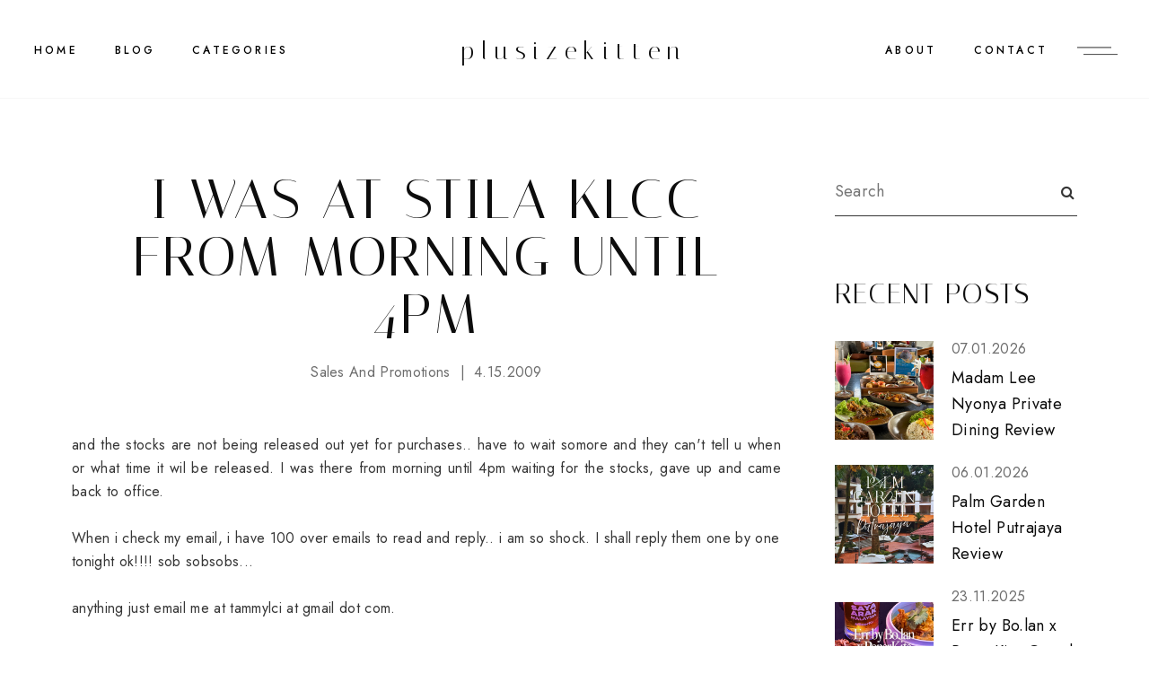

--- FILE ---
content_type: text/html; charset=UTF-8
request_url: https://www.plusizekitten.com/2009/04/i-was-at-stila-klcc-from-morning-until.html
body_size: 37951
content:
<!DOCTYPE html>
<html class='v2' dir='ltr' xmlns='http://www.w3.org/1999/xhtml' xmlns:b='http://www.google.com/2005/gml/b' xmlns:data='http://www.google.com/2005/gml/data' xmlns:expr='http://www.google.com/2005/gml/expr'>
<head>
<link href='https://www.blogger.com/static/v1/widgets/335934321-css_bundle_v2.css' rel='stylesheet' type='text/css'/>
<meta content='initial-scale=1, maximum-scale=1' name='viewport'/>
<meta content='text/html; charset=UTF-8' http-equiv='Content-Type'/>
<meta content='blogger' name='generator'/>
<link href='https://www.plusizekitten.com/favicon.ico' rel='icon' type='image/x-icon'/>
<link href='https://www.plusizekitten.com/2009/04/i-was-at-stila-klcc-from-morning-until.html' rel='canonical'/>
<link rel="alternate" type="application/atom+xml" title="plusizekitten - Atom" href="https://www.plusizekitten.com/feeds/posts/default" />
<link rel="alternate" type="application/rss+xml" title="plusizekitten - RSS" href="https://www.plusizekitten.com/feeds/posts/default?alt=rss" />
<link rel="service.post" type="application/atom+xml" title="plusizekitten - Atom" href="https://www.blogger.com/feeds/7638773317401188778/posts/default" />

<link rel="alternate" type="application/atom+xml" title="plusizekitten - Atom" href="https://www.plusizekitten.com/feeds/1444643180187777226/comments/default" />
<!--Can't find substitution for tag [blog.ieCssRetrofitLinks]-->
<meta content='https://www.plusizekitten.com/2009/04/i-was-at-stila-klcc-from-morning-until.html' property='og:url'/>
<meta content='I was at Stila KLCC from morning until 4pm' property='og:title'/>
<meta content='malaysian travel food blogger' property='og:description'/>
<meta content='IE=Edge' http-equiv='X-UA-Compatible'/>
<title>
I was at Stila KLCC from morning until 4pm - plusizekitten
</title>
<meta content='summary' name='twitter:card'/>
<meta content='plusizekitten: I was at Stila KLCC from morning until 4pm' name='twitter:title'/>
<link href='/favicon.ico' rel='icon' type='image/x-icon'/>
<!-- Google Fonts -->
<link href='https://fonts.googleapis.com/css?family=Jost:400,500|Italiana|Roboto:400' rel='stylesheet' type='text/css'/>
<!-- FontAwesome Icons -->
<link href='https://maxcdn.bootstrapcdn.com/font-awesome/4.7.0/css/font-awesome.min.css' rel='stylesheet'/>
<script src='https://ajax.googleapis.com/ajax/libs/jquery/1.12.2/jquery.min.js' type='text/javascript'></script>
<link href='https://cdnjs.cloudflare.com/ajax/libs/slick-carousel/1.6.0/slick.css' rel='stylesheet' type='text/css'/>
<link href='https://cdnjs.cloudflare.com/ajax/libs/slick-carousel/1.6.0/slick-theme.css' rel='stylesheet' type='text/css'/>
<script src='https://code.jquery.com/jquery-migrate-1.2.1.min.js' type='text/javascript'></script>
<script src='https://cdnjs.cloudflare.com/ajax/libs/slick-carousel/1.6.0/slick.min.js' type='text/javascript'></script>
<style id='page-skin-1' type='text/css'><!--
/*-----------------------------------------------
Name:     Diamond Blogger Theme
Designer: ThemeShine
URL:      https://www.themeshine.com
License:  Copyright 2022. All rights reserved.
* Any reproduction, copying or reselling of this template is not allowed. *
-----------------------------------------------*/
/* Variable definitions
=======================
<Group description="Widths" selector="body">
<Variable name="home.width" description="Homepage Contained Width" type="length" default="0" min="0" max="2000px"/>
<Variable name="label.page.width" description="Label Page Width" type="length" default="0" min="0" max="2000px"/>
<Variable name="search.page.width" description="Search Page Width" type="length" default="0" min="0" max="2000px"/>
<Variable name="static.page.width" description="Static Page Width" type="length" default="0" min="0" max="2000px"/>
<Variable name="footer.width" description="Footer Width" type="length" default="0" min="0" max="2000px"/>
</Group>
<Group description="Body" selector="body">
<Variable name="body.font" description="Body Font" type="font" default="normal normal 22px Arial, Tahoma, Helvetica, FreeSans, sans-serif"/>
<Variable name="post.excerpt.font" description="Post Excerpt Font" type="font" default="normal normal 22px Arial, Tahoma, Helvetica, FreeSans, sans-serif"/>
<Variable name="body.color" description="Body Text Color" type="color" default="#363636"/>
<Variable name="post.excerpt.color" description="Post Excerpt Color" type="color" default="#363636"/>
<Variable name="body.bg" description="Body Background" type="color" default="#ffffff"/>
</Group>
<Group description="Selection and Scrollbar" selector="body">
<Variable name="selection.color" description="Selection Color" type="color" default="#ffffff"/>
<Variable name="selection.bg" description="Selection Background" type="color" default="#0d0d0d"/>
<Variable name="scrollbar.bg" description="Scrollbar Background" type="color" default="#ffffff"/>
<Variable name="scrollbar.thumb" description="Scrollbar Thumb Color" type="color" default="#f5f5f5"/>
<Variable name="scrollbar.thumb.hover" description="Scrollbar Thumb Color Hover" type="color" default="#f5f5f5"/>
</Group>
<Group description="Links" selector="body">
<Variable name="link.color" description="Body Link Color" type="color" default="#363636"/>
<Variable name="link.color.hover" description="Body Link Hover" type="color" default="#0d0d0d"/>
<Variable name="sidebar.link" description="Sidebar Link Color" type="color" default="#6d6d6d"/>
<Variable name="sidebar.link.hover" description="Sidebar Link Hover" type="color" default="#363636"/>
</Group>
<Group description="Site Title" selector="header">
<Variable name="site.title.font" description="Title Font" type="font" default="normal normal 22px Arial, Tahoma, Helvetica, FreeSans, sans-serif"/>
<Variable name="blog.desc.font" description="Description Font" type="font" default="normal normal 22px Arial, Tahoma, Helvetica, FreeSans, sans-serif"/>
<Variable name="mobile.header.size" description="Title Font Size (Mobile)" type="length" default="0" min="0" max="100px"/>
<Variable name="static.logo.width" description="Static Site Logo Width" type="length" default="0" min="0" max="2000px"/>
<Variable name="fixed.logo.width" description="Fixed Site Logo Width" type="length" default="0" min="0" max="2000px"/>
<Variable name="site.title.color" description="Title Color" type="color" default="#0d0d0d"/>
<Variable name="blog.desc.color" description="Description Color" type="color" default="#6d6d6d"/>
</Group>
<Group description="Menu" selector="menu">
<Variable name="menu.font" description="Menu Font" type="font" default="normal normal 22px Arial, Tahoma, Helvetica, FreeSans, sans-serif"/>
<Variable name="static.height" description="Static Menu Height" type="length" default="0" min="0" max="200px"/>
<Variable name="fixed.height" description="Fixed Menu Height" type="length" default="0" min="0" max="200px"/>
<Variable name="menu.color" description="Menu Color" type="color" default="#000000"/>
<Variable name="menu.bg" description="Menu Background" type="color" default="#ffffff"/>
<Variable name="menu.border" description="Menu Border" type="color" default="#f7f7f7"/>
</Group>
<Group description="Sub Menu" selector="menu">
<Variable name="submenu.font" description="Submenu Font" type="font" default="normal normal 22px Arial, Tahoma, Helvetica, FreeSans, sans-serif"/>
<Variable name="submenu.color" description="Submenu Color" type="color" default="#6d6d6d"/>
<Variable name="submenu.bg" description="Submenu Background" type="color" default="#ffffff"/>
<Variable name="submenu.hover.color" description="Submenu Hover Color" type="color" default="#0d0d0d"/>
</Group>
<Group description="Offcanvas Menu" selector=".offcanvas-menu">
<Variable name="side.title.font" description="Site Title Font" type="font" default="normal normal 12px Arial, Tahoma, Helvetica, FreeSans, sans-serif"/>
<Variable name="side.desc.font" description="Site Description Font" type="font" default="normal normal 12px Arial, Tahoma, Helvetica, FreeSans, sans-serif"/>
<Variable name="offcanvas.title.font" description="Widget Title Font" type="font" default="normal normal 12px Arial, Tahoma, Helvetica, FreeSans, sans-serif"/>
<Variable name="offcanvas.font" description="Text Font" type="font" default="normal normal 12px Arial, Tahoma, Helvetica, FreeSans, sans-serif"/>
<Variable name="offcanvas.bg" description="Background" type="color" default="#ffffff"/>
<Variable name="offcanvas.logo.width" description="Site Logo Width" type="length" default="0" min="0" max="2000px"/>
<Variable name="side.title.color" description="Site Title Color" type="color" default="#0d0d0d"/>
<Variable name="side.desc.color" description="Site Description Color" type="color" default="#6d6d6d"/>
<Variable name="offcanvas.title.color" description="Widget Title Color" type="color" default="#0d0d0d"/>
<Variable name="offcanvas.color" description="Text Color" type="color" default="#6d6d6d"/>
<Variable name="offcanvas.link.color" description="Link Color" type="color" default="#363636"/>
</Group>
<Group description="Mobile Menu" selector=".menu-toggle.mobile">
<Variable name="mobile.font" description="Mobile Menu Font" type="font" default="normal normal 12px Arial, Tahoma, Helvetica, FreeSans, sans-serif"/>
<Variable name="mobile.submenu" description="Mobile Submenu Font" type="font" default="normal normal 12px Arial, Tahoma, Helvetica, FreeSans, sans-serif"/>
<Variable name="mobile.menu.color" description="Mobile.Menu Color" type="color" default="#0d0d0d"/>
<Variable name="mobile.submenu.color" description="Submenu Color" type="color" default="#363636"/>
<Variable name="mobile.bg" description="Mobile Menu Background" type="color" default="#ffffff"/>
<Variable name="mobile.border" description="Mobile Menu Border" type="color" default="#e1e1e1"/>
</Group>
<Group description="Image Slider" selector=".image-slider">
<Variable name="imgslider.title.font" description="Title Font" type="font" default="normal normal 22px Arial, Tahoma, Helvetica, FreeSans, sans-serif"/>
<Variable name="imgslider.overlay" description="Overlay Color" type="color" default="rgba(0,0,0,0.2)"/>
</Group>
<Group description="Homepage Text Widget Titles" selector=".site-content.home">
<Variable name="home.title.font" description="Heading Font" type="font" default="normal normal 22px Arial, Tahoma, Helvetica, FreeSans, sans-serif"/>
<Variable name="home.sub.font" description="Subtitle Font" type="font" default="normal normal 22px Arial, Tahoma, Helvetica, FreeSans, sans-serif"/>
<Variable name="home.title.color" description="Heading Color" type="color" default="#0d0d0d"/>
<Variable name="home.sub.color" description="Subtitle Color" type="color" default="#0d0d0d"/>
</Group>
<Group description="Category Blocks" selector=".category-blocks">
<Variable name="fblock.title.font" description="First Block Title" type="font" default="normal normal 22px Arial, Tahoma, Helvetica, FreeSans, sans-serif"/>
<Variable name="fblock.txt.font" description="First Block Caption" type="font" default="normal normal 22px Arial, Tahoma, Helvetica, FreeSans, sans-serif"/>
<Variable name="rblocks.font" description="Right Blocks Font" type="font" default="normal normal 22px Arial, Tahoma, Helvetica, FreeSans, sans-serif"/>
<Variable name="rblock.txt.font" description="Right Blocks Caption" type="font" default="normal normal 22px Arial, Tahoma, Helvetica, FreeSans, sans-serif"/>
<Variable name="rblocks.color" description="Right Blocks Title Color" type="color" default="#0d0d0d"/>
<Variable name="blocks.txt.color" description="Right Blocks Caption Color" type="color" default="#6d6d6d"/>
</Group>
<Group description="Featured Posts Slider" selector=".featured-slider">
<Variable name="featured.title.font" description="Post Title Font" type="font" default="normal normal 22px Arial, Tahoma, Helvetica, FreeSans, sans-serif"/>
<Variable name="featured.excerpt.font" description="Post Excerpt Font" type="font" default="normal normal 22px Arial, Tahoma, Helvetica, FreeSans, sans-serif"/>
<Variable name="featured.btn.font" description="Button Font" type="font" default="normal normal 22px Arial, Tahoma, Helvetica, FreeSans, sans-serif"/>
<Variable name="view.all.font" description="View All Font" type="font" default="normal normal 22px Arial, Tahoma, Helvetica, FreeSans, sans-serif"/>
<Variable name="featured.bg" description="Background Color" type="color" default="#f8f6f5"/>
<Variable name="featured.title.color" description="Post Title Color" type="color" default="#0d0d0d"/>
<Variable name="featured.excerpt.color" description="Post Excerpt Color" type="color" default="#363636"/>
<Variable name="featured.btn.border" description="Button Border" type="color" default="#363636"/>
<Variable name="featured.btn.color" description="Button Color" type="color" default="#363636"/>
<Variable name="featured.btn.hover" description="Button Hover" type="color" default="#ffffff"/>
<Variable name="view.all.color" description="View All Color" type="color" default="#0d0d0d"/>
</Group>
<Group description="Post Titles" selector=".post-title">
<Variable name="blog.title.font" description="Blog Titles Font" type="font" default="normal normal 22px Arial, Tahoma, Helvetica, FreeSans, sans-serif"/>
<Variable name="grid.title.font" description="Home Grid Titles Font" type="font" default="normal normal 22px Arial, Tahoma, Helvetica, FreeSans, sans-serif"/>
<Variable name="single.title.font" description="Single Title Font" type="font" default="normal normal 22px Arial, Tahoma, Helvetica, FreeSans, sans-serif"/>
<Variable name="blog.title.color" description="Blog Titles Color" type="color" default="#0d0d0d"/>
<Variable name="grid.title.color" description="Home Grid Titles Color" type="color" default="#0d0d0d"/>
<Variable name="single.title.color" description="Single Title Color" type="color" default="#0d0d0d"/>
</Group>
<Group description="Entry Meta" selector=".entry-meta">
<Variable name="entry.meta.font" description="Font" type="font" default="normal normal 22px Arial, Tahoma, Helvetica, FreeSans, sans-serif"/>
<Variable name="entry.meta.color" description="Color" type="color" default="#6d6d6d"/>
</Group>
<Group description="Read More Button (Blog)" selector=".blog-posts .read-more">
<Variable name="read.more.font" description="Font" type="font" default="normal normal 22px Arial, Tahoma, Helvetica, FreeSans, sans-serif"/>
<Variable name="read.more.border" description="Border Color" type="color" default="#0D0D0D"/>
<Variable name="read.more.color" description="Color" type="color" default="#0D0D0D"/>
<Variable name="read.more.hover.color" description="Hover Color" type="color" default="#ffffff"/>
</Group>
<Group description="Post Footer" selector=".bio-box">
<Variable name="entry.footer.font" description="Post Labels Font" type="font" default="normal normal 22px Arial, Tahoma, Helvetica, FreeSans, sans-serif"/>
<Variable name="bio.box.name.font" description="Bio Box Name Font" type="font" default="normal normal 22px Arial, Tahoma, Helvetica, FreeSans, sans-serif"/>
<Variable name="bio.box.text.font" description="Bio Box Text Font" type="font" default="normal normal 22px Arial, Tahoma, Helvetica, FreeSans, sans-serif"/>
<Variable name="entry.footer.border" description="Entry Footer Border" type="color" default="#f8f6f5"/>
<Variable name="post.labels.color" description="Post Labels Color" type="color" default="#6d6d6d"/>
<Variable name="post.labels.hover" description="Post Labels Hover Color" type="color" default="#363636"/>
<Variable name="social.txt.color" description="Social Text Color" type="color" default="#0d0d0d"/>
<Variable name="bio.box.bg" description="Bio Box Background" type="color" default="#f8f6f5"/>
<Variable name="bio.box.name.color" description="Bio Box Name Color" type="color" default="#0d0d0d"/>
<Variable name="bio.box.color" description="Bio Box Text Color" type="color" default="#363636"/>
</Group>
<Group description="Blockquote" selector="blockquote">
<Variable name="blockquote.font" description="Font" type="font" default="normal normal 22px Arial, Tahoma, Helvetica, FreeSans, sans-serif"/>
<Variable name="blockquote.color" description="Text Color" type="color" default="#0d0d0d"/>
<Variable name="blockquote.symbol" description="Symbol Color" type="color" default="#000000"/>
</Group>
<Group description="Related Posts" selector="main">
<Variable name="rlt.heading.font" description="Widget Title Font" type="font" default="normal normal 22px Arial, Tahoma, Helvetica, FreeSans, sans-serif"/>
<Variable name="rlt.title.font" description="Post Titles Font" type="font" default="normal normal 22px Arial, Tahoma, Helvetica, FreeSans, sans-serif"/>
<Variable name="rlt.heading.color" description="Widget Title Color" type="color" default="#0d0d0d"/>
<Variable name="rlt.title.color" description="Post Titles Color" type="color" default="#0d0d0d"/>
</Group>
<Group description="Post Comments" selector=".comments">
<Variable name="comms.heading.font" description="Section Title Font" type="font" default="normal bold 11px Arial, Tahoma, Helvetica, FreeSans, sans-serif"/>
<Variable name="comms.author.font" description="Author Name Font" type="font" default="normal bold 11px Arial, Tahoma, Helvetica, FreeSans, sans-serif"/>
<Variable name="comms.date.font" description="Date Font" type="font" default="normal bold 11px Arial, Tahoma, Helvetica, FreeSans, sans-serif"/>
<Variable name="comms.links.font" description="Reply Font" type="font" default="normal bold 11px Arial, Tahoma, Helvetica, FreeSans, sans-serif"/>
<Variable name="comms.heading.color" description="Section Title Color" type="color" default="#0d0d0d"/>
<Variable name="comms.author.color" description="Author Name Color" type="color" default="#0d0d0d"/>
<Variable name="comms.date.color" description="Date Color" type="color" default="#6d6d6d"/>
<Variable name="comms.links.color" description="Reply Color" type="color" default="#363636"/>
</Group>
<Group description="Sidebar" selector="sidebar">
<Variable name="widget.title.font" description="Widget Title Font" type="font" default="normal normal 22px Arial, Tahoma, Helvetica, FreeSans, sans-serif"/>
<Variable name="widget.title.color" description="Widget Title Color" type="color" default="#0d0d0d"/>
</Group>
<Group description="Popular and Recent Posts" selector=".PopularPosts">
<Variable name="item.title.font" description="Popular Titles Font" type="font" default="normal normal 22px Arial, Tahoma, Helvetica, FreeSans, sans-serif"/>
<Variable name="stitle.font" description="Recent Titles Font" type="font" default="normal normal 22px Arial, Tahoma, Helvetica, FreeSans, sans-serif"/>
<Variable name="postdetails.font" description="Post Details Font" type="font" default="normal normal 22px Arial, Tahoma, Helvetica, FreeSans, sans-serif"/>
<Variable name="item.title.color" description="Popular Title Color" type="color" default="#0d0d0d"/>
<Variable name="stitle.color" description="Recent Title Color" type="color" default="#0d0d0d"/>
<Variable name="postdetails.color" description="Post Details Color" type="color" default="#6d6d6d"/>
</Group>
<Group description="Contact Form" selector="body">
<Variable name="contact.field.font" description="Fields Font" type="font" default="normal normal 12px Arial, Tahoma, Helvetica, FreeSans, sans-serif"/>
<Variable name="contact.send.font" description="Button Font" type="font" default="normal normal 12px Arial, Tahoma, Helvetica, FreeSans, sans-serif"/>
<Variable name="contact.color" description="Fields Color" type="color" default="#0d0d0d"/>
<Variable name="contact.border" description="Fields Border" type="color" default="#0d0d0d"/>
<Variable name="contact.send.color" description="Button Color" type="color" default="#ffffff"/>
<Variable name="contact.send.bg" description="Button Background" type="color" default="#0d0d0d"/>
<Variable name="contact.send.hover.color" description="Button Hover Color" type="color" default="#0d0d0d"/>
<Variable name="contact.send.hover.border" description="Button Hover Border" type="color" default="#0d0d0d"/>
</Group>
<Group description="Blog Pager" selector=".blog-pager">
<Variable name="blog.pager.font" description="Pager Font" type="font" default="normal normal 22px Arial, Tahoma, Helvetica, FreeSans, sans-serif"/>
<Variable name="blog.pager.color" description="Pager Color" type="color" default="#0d0d0d"/>
</Group>
<Group description="Site Footer" selector=".site-footer">
<Variable name="footer.widget.title.font" description="Widget Title Font" type="font" default="normal normal 22px Arial, Tahoma, Helvetica, FreeSans, sans-serif"/>
<Variable name="footer.widget.large.title" description="Large Column Title Font" type="font" default="normal normal 22px Arial, Tahoma, Helvetica, FreeSans, sans-serif"/>
<Variable name="footer.widget.text.font" description="Text Font" type="font" default="normal normal 22px Arial, Tahoma, Helvetica, FreeSans, sans-serif"/>
<Variable name="footer.bg" description="Background Color" type="color" default="#ffffff"/>
<Variable name="insta.footer.bg" description="Instagram Background" type="color" default="#f8f6f5"/>
<Variable name="insta.padding" description="Instagram Top Bottom Padding" type="length" default="0" min="0" max="100px"/>
<Variable name="footer.border" description="Top Border Color" type="color" default="rgba(112,112,112,0.06)"/>
<Variable name="footer.padding" description="Columns Top Bottom Padding" type="length" default="0" min="0" max="100px"/>
<Variable name="footer.widget.title.color" description="Widget Title Color" type="color" default="#0d0d0d"/>
<Variable name="footer.widget.text.color" description="Text Color" type="color" default="#363636"/>
<Variable name="footer.link.color" description="Link Color" type="color" default="#363636"/>
<Variable name="footer.link.hover" description="Link Hover Color" type="color" default="#0d0d0d"/>
</Group>
<Group description="Footer Bar" selector=".footer-bar">
<Variable name="footer.bar.font" description="Font" type="font" default="normal normal 22px Arial, Tahoma, Helvetica, FreeSans, sans-serif"/>
<Variable name="footer.bar.bg" description="Background Color" type="color" default="#ffffff"/>
<Variable name="footer.bar.border" description="Border Color" type="color" default="rgba(112,112,112,0.06)"/>
<Variable name="footer.bar.color" description="Text Color" type="color" default="#363636"/>
<Variable name="footer.bar.link" description="Link Color" type="color" default="#363636"/>
<Variable name="footer.bar.link.hover" description="Link Hover Color" type="color" default="#0d0d0d"/>
<Variable name="footer.bar.social" description="Social Text Color" type="color" default="#0d0d0d"/>
</Group>
*/
/*-----------------------------------------------
CSS Reset
----------------------------------------------- */
html, body, div, span, applet, object, iframe, h1, h2, h3, h4, h5, h6, p, blockquote, pre, a, abbr, acronym, address, big, cite, code, del, dfn, em, img, ins, kbd, q, s, samp, small, strike, strong, sub, sup, tt, var, b, u, i, center, dl, dt, dd, ol, ul, li, fieldset, form, label, legend, table, caption, tbody, tfoot, thead, tr, th, td, article, aside, canvas, details, embed, figure, figcaption, footer, header, hgroup, menu, nav, output, ruby, section, summary, time, mark, audio, video, .section, .widget{margin:0;padding:0; border:0;vertical-align:baseline;}.PageList LI.selected A{font-weight:inherit}
table{border-collapse:collapse;border-spacing:0;}.cookie-choices-info{background-color:rgba(11,11,11,0.6)!important;bottom:0!important;top:auto!important}.cookie-choices-info .cookie-choices-text{color:#fff!important;font:11px/1.8 Roboto,Arial, Helvetica, sans-serif!important}.cookie-choices-info .cookie-choices-button{color:#fff!important;display:inline-block;font:10px Roboto,Arial, Helvetica, sans-serif!important;letter-spacing:1px;padding:6px 8px!important}input,textarea{outline:0;-webkit-appearance:none;-webkit-border-radius:0;}.section,.widget{padding:0;margin:0;}.site-header h2,.blog-feeds,.post-feeds,#Attribution1,#Navbar1,.widget-item-control{display:none!important;}.search-button{border:0;box-shadow:none;cursor:pointer;-ms-touch-action:manipulation;touch-action:manipulation;-webkit-user-select:none;-moz-user-select:none;-ms-user-select:none;user-select:none;white-space:nowrap}.fluid-width-video-wrapper{padding-top: 56.25% !important}.videoWrapper{height:0;padding-bottom:56.25%;padding-top:25px;position:relative}.videoWrapper iframe{height:100%;left:0;position:absolute;top:0;width:100%}.videoWrapper object,.videoWrapper embed{height:100%;left:0;position:absolute;top:0;width:100%}.font-icon a:before, .search-ico:before{display:inline-block;font-family:FontAwesome;line-height:1;text-align:center}.font-icon a[href*="amazon"]:before{content:"\f270";}.font-icon a[href*="mailto:"]:before,.font-icon a[href*="mail"]:before{content:"\f0e0";}.font-icon a[href*="feed"]:before,.font-icon a[href*="rss"]:before{content:"\f09e";}.font-icon a[href*="behance"]:before {content:"\f1b4";}.font-icon a[href*="bloglovin"]:before{content:"\f08a";}.font-icon a[href*="delicious"]:before{content:"\f1a5";}.font-icon a[href*="deviantart"]:before{content:"\f1bd";}.font-icon a[href*="digg"]:before{content:"\f1a6";}.font-icon a[href*="dribbble"]:before{content:"\f17d";}.font-icon a[href*="etsy"]:before{content:"\f2d7";}.font-icon a[href*="facebook"]:before{content:"\f09a";}.font-icon a[href*="flickr"]:before{content:"\f16e";}.font-icon a[href*="foursquare"]:before{content:"\f180";}.font-icon a[href*="github"]:before{content:"\f09b";}.font-icon a[href*="plus.google"]:before{content:"\f2b3";}.font-icon a[href*="imdb"]:before{content:"\f2d8";}.font-icon a[href*="instagram"]:before{content:"\f16d";}.font-icon a[href*="linkedin"]:before{content:"\f0e1";}.font-icon a[href*="pinterest"]:before{content:"\f231";}.font-icon a[href*="reddit"]:before{content:"\f281";}.font-icon a[href*="skype"]:before{content:"\f17e";}.font-icon a[href*="snapchat"]:before{content:"\f2ac";}.font-icon a[href*="soundcloud"]:before{content:"\f1be";}.font-icon a[href*="spotify"]:before{content:"\f1bc";}.font-icon a[href*="stumbleupon"]:before{content:"\f1a4";}.font-icon a[href*="tumblr"]:before{content:"\f173";}.font-icon a[href*="twitter"]:before{content:"\f099";}.font-icon a[href*="vimeo"]:before{content:"\f27d";}.font-icon a[href*="vine"]:before{content:"\f1ca";}.font-icon a[href*="vk.com"]:before{content:"\f189";}.font-icon a[href*="weibo"]:before{content:"\f18a";}.font-icon a[href*="xing"]:before{content:"\f168";}.font-icon a[href*="yahoo"]:before{content:"\f19e";}.font-icon a[href*="youtube"]:before{content:"\f16a";}.font-icon a[href*="angel.co"]:before{content:"\f209";}.font-icon a[href*="yelp"]:before{content:"\f1e9";}.font-icon a[href*="last.fm"]:before{content:"\f202";}.font-icon a[href*="slideshare"]:before{content:"\f1e7";}.font-icon a[href*="steamcommunity"]:before{content:"\f1b6";}.font-icon a[href*="twitch.tv"]:before{content:"\f1e8";}.search-ico:before,.search-ico[href*="#search"]:before{content:"\f002";}.font-icon a[href*="medium.com"]:before{content:"\f23a";}.font-icon a[href*="paypal"]:before{content:"\f1ed";}.font-icon a[href*="whatsapp"]:before{content:"\f232";}.font-icon a[href*="wordpress"]:before{content:"\f19a";}.font-icon a[href*="quora"]:before{content:"\f2c4";}.font-icon a[href*="scribd"]:before{content:"\f28a";}body{color:#363636;background-color:#ffffff;font:normal normal 16px 'Jost',sans-serif;letter-spacing:.02em;line-height:1.67em}html{-webkit-box-sizing:border-box;-moz-box-sizing:border-box;box-sizing:border-box}*{-webkit-box-sizing:border-box;-moz-box-sizing:border-box;box-sizing:border-box}.clearfix::after{content:"";clear:both;display:block}img{height:auto;max-width:100%;vertical-align:top}::-moz-selection{color:#ffffff;background:#0d0d0d}::selection{color:#ffffff;background:#0d0d0d}::-webkit-scrollbar{width:10px}::-webkit-scrollbar-track{background:#ffffff}::-webkit-scrollbar-thumb,::-webkit-scrollbar-thumb:window-inactive{background:#f5f5f5}::-webkit-scrollbar-thumb:hover{background:#f5f5f5}a{color:#363636;text-decoration:none;-webkit-transition:color .3s ease-out;-moz-transition:color .3s ease-out;-ms-transition:color .3s ease-out;-o-transition:color .3s ease-out;transition:color .3s ease-out}a:hover{color:#0d0d0d}.site-content{margin:80px auto 40px;overflow-x:hidden}.content-area{width:100%}.sidebar-wrap .column{display:block;margin-bottom:40px;width:100%}.post-body a{border-bottom:1px solid #363636;padding-bottom:.05em;-webkit-transition:border-color .15s ease-out,color .15s ease-out;-moz-transition:border-color .15s ease-out,color .15s ease-out;-ms-transition:border-color .15s ease-out,color .15s ease-out;-o-transition:border-color .15s ease-out,color .15s ease-out;transition:border-color .15s ease-out,color .15s ease-out}.post-body a:hover{border-color:#0d0d0d;padding-bottom:.05em}.post-body .separator a,.post-body a[style="margin-left: 1em; margin-right: 1em;"],.post-body a[style="clear: left; float: left; margin-bottom: 1em; margin-right: 1em;"],.post-body a[style="clear: right; float: right; margin-bottom: 1em; margin-left: 1em;"]{border-bottom:none;padding-bottom:0}.post-body a[style="margin-left: 1em; margin-right: 1em;"],.post-body img[style="margin-left: 1em; margin-right: 1em;"]{margin-left:auto!important;margin-right:auto!important}.post-body a[style="clear: left; float: left; margin-bottom: 1em; margin-right: 1em;"],.post-body img[style="clear: left; float: left; margin-bottom: 1em; margin-right: 1em;"]{margin-bottom:25px!important;margin-right:30px!important}.tr-caption-container[style="float: left; margin-right: 1em; text-align: left;"]{margin-right:30px!important}.post-body a[style="clear: right; float: right; margin-bottom: 1em; margin-left: 1em;"],.post-body img[style="clear: right; float: right; margin-bottom: 1em; margin-left: 1em;"]{margin-bottom:25px!important;margin-left:30px!important}.post-body,.widget-content,.BlogArchive #ArchiveList ul{line-height:1.67em}.post-body h1,.post-body h2,.post-body h3,.post-body h4,.post-body h5,.post-body h6{font:normal normal 62px 'Italiana',serif;letter-spacing:.04em;margin:30px 0 20px;text-transform:uppercase}.post-body h1{font-size:40px;line-height:1}.post-body h2{font-size:35px;line-height:1}.post-body h3{font-size:30px;line-height:1}.post-body h4{font-size:25px;line-height:1}.post-body h5{font-size:20px;line-height:1}.post-body h6{font-size:16px;line-height:1}.widget .post-body ul,.widget .post-body ol{margin:1em;padding:0}.widget .post-body ul{list-style-type:initial}.widget .post-body li{line-height:1.67em;list-style:inherit;margin-bottom:10px}.index-post{margin-bottom:50px}.thumb-container{overflow:hidden;position:relative}.thumb-container img,.thumb-container .cover-image{margin-bottom:60px;-webkit-transform:scaleX(1.06) translateX(0);-moz-transform:scaleX(1.06) translateX(0);transform:scaleX(1.06) translateX(0);-webkit-transition:-webkit-transform .6s cubic-bezier(.61,1,.88,1);-moz-transition:-moz-transform .6s cubic-bezier(.61,1,.88,1);transition:transform .6s cubic-bezier(.61,1,.88,1)}.thumb-container:hover img,.thumb-container:hover .cover-image{-webkit-transform:scaleX(1.05) translateX(6px);-moz-transform:scaleX(1.05) translateX(6px);transform:scaleX(1.05) translateX(6px)}.small-thumb:hover img,.small-thumb:hover .cover-image{-webkit-transform:scaleX(1.05) translateX(2px);-moz-transform:scaleX(1.05) translateX(2px);transform:scaleX(1.05) translateX(2px)}.grid .thumb-container img,.grid .thumb-container .cover-image{margin-bottom:23px}.small-thumb img,.small-thumb .cover-image{margin:0 }.post-content,.site-title,.offcanvas-menu .side-header,.bio-box-content,.main .ContactForm + .Text .widget-content,.table-content,.category-blocks,.category-blocks .Image:first-child .cover-image::before,.single-header,.PopularPosts .widget-content ul li,.gsc-search-button::before,.related-widget h4,.not-found,.top-scroll{text-align:center}.post-content{padding:0 6%}.grayscale,.Header .title,.imgslider-end{-webkit-font-smoothing:antialiased;-moz-osx-font-smoothing:grayscale}.table{display:table;height:100%;width:100%}.cell{display:table-cell;height:100%;vertical-align:middle;width:100%}#header-inner[style],.cover-image{height:100%;width:100%;-webkit-background-size:cover!important;-moz-background-size:cover!important;-ms-background-size:cover!important;-o-background-size:cover!important;background-size:cover!important;background-repeat:no-repeat!important;background-position:center!important}.site-header .side,button#mc-embedded-subscribe,.view-all,.slider-count ul.slick-dots{position:absolute;top:50%;-webkit-transform:translateY(-50%);-moz-transform:translateY(-50%);-ms-transform:translateY(-50%);transform:translateY(-50%);z-index:1}.round,.PopularPosts .slick-nav,.comments .avatar-image-container img{-webkit-border-radius:50%;-moz-border-radius:50%;border-radius:50%}.inline,.site-header .Header .title{display:inline-block;vertical-align:middle}.read-text,.top-scroll{-webkit-transition:.2s;-moz-transition:.2s;-ms-transition:.2s;-o-transition:.2s;transition:.2s}#blog-pager{margin:80px 0}#blog-pager a,.post-nav span{color:#0d0d0d;font:normal 500 12px 'Jost', sans-serif;letter-spacing:.22em;line-height:21px;text-transform:uppercase}@keyframes button-arrow-draw-back{to{stroke-dasharray:37;stroke-dashoffset:74}}@keyframes button-arrow-draw{to{stroke-dasharray:37;stroke-dashoffset:74}}.site-title #header-inner{line-height:110px}#header-inner[style]{display:inline-block;max-height:110px;min-height:auto!important;width:auto!important}.Header img{display:inline-block!important;margin:0 auto;vertical-align:middle}.site-header.static .Header img{max-width:165px}.site-header.fixed .Header img{max-width:165px}.offcanvas-menu .Header img{max-width:170px}.Header .title{color:#0d0d0d;font:normal normal 28px 'Italiana', serif;letter-spacing:0.3em}.side-header .Header .title{color:#0d0d0d;font:normal normal 28px 'Italiana', serif}.Header .description{color:#6d6d6d;font:normal normal 10px 'Jost', sans-serif;letter-spacing:0.2em;text-transform:uppercase}.side-header .Header .description{color:#6d6d6d;font:normal normal 10px 'Jost', sans-serif}.Header .description{margin:0;padding:0}.Header .title a{color:inherit}.site-header{background-color:#ffffff;height:110px;position:relative;text-align:center;z-index:1}.site-header.static{border-bottom:1px solid #f7f7f7}.site-header.fixed{-webkit-box-shadow:0 4px 8px 5px rgba(13,13,13,.02);-moz-box-shadow:0 4px 8px 5px rgba(13,13,13,.02);box-shadow:0 4px 8px 5px rgba(13,13,13,.02);height:70px;opacity:0;position:fixed;visibility:hidden;-webkit-transform:translatey(-100%);-moz-transform:translatey(-100%);-ms-transform:translatey(-100%);-o-transform:translatey(-100%);transform:translatey(-100%);width:100%;z-index:9}#header-wrap{visibility:hidden}.header-wrap{padding-left:20px;padding-right:20px}.site-header-inner{height:110px;position:relative}.site-header .side.left{left:0;text-align:left}.site-header .side.right{right:0;text-align:right}.site-header li{position:relative}.site-header .descriptionwrapper,.index-post .cover-image,.side-header .Header + .Header,.mobile-menu,.menu-toggle.mobile,.mobile-menu .level-two,.mobile-menu .level-three,.text-section .Text:last-child h2,.main .Text h2,.view-all{display:none}.menu-toggle,.menu-close,.top-scroll{cursor:pointer}.menu-toggle{margin:0 15px}.menu-toggle .bars-icon{fill:#000000;stroke:#000000}.menu-toggle svg line{stroke-dasharray:38;stroke-dashoffset:0}.thsh-line-1{transition:stroke-dashoffset .8s ease}.thsh-line-2{transition:stroke-dashoffset .8s ease .16s}.menu-toggle:hover svg line{stroke-dashoffset:76}.offcanvas-menu{background-color:#ffffff;color:#6d6d6d;font:normal normal 16px 'Jost',sans-serif;height:100%;letter-spacing:.02em;line-height:1.625em;min-height:100%;overflow:hidden;position:fixed;right:-486px;top:0;visibility:hidden;width:486px;z-index:9999;-webkit-transition:all .6s cubic-bezier(.77,0,.175,1);-moz-transition:all .6s cubic-bezier(.77,0,.175,1);-ms-transition:all .6s cubic-bezier(.77,0,.175,1);-o-transition:all .6s cubic-bezier(.77,0,.175,1);transition:all .6s cubic-bezier(.77,0,.175,1);-webkit-box-shadow:0 4px 8px 5px rgba(13,13,13,.02);-moz-box-shadow:0 4px 8px 5px rgba(13,13,13,.02);box-shadow:0 4px 8px 5px rgba(13,13,13,.02)}.offcanvas-open .offcanvas-menu{right:0;visibility:visible}.offcanvas-overlay{content:'';height:0;position:absolute;right:0;top:0;width:0;z-index:998}.offcanvas-open .offcanvas-overlay{height:100%;left:0;width:100%}.hide-scroll{height:100%;margin-right:-20px;overflow-x:hidden;overflow-y:scroll;padding:140px 95px 35px;-webkit-overflow-scrolling:touch;position:relative}.menu-close{position:absolute;right:57px;top:45px;z-index:1000}.menu-close svg{fill:#6d6d6d;stroke:#6d6d6d}.menu-close svg line{stroke-dashoffset:0;stroke-dasharray:25}.menu-close .thsh-line-1{transition:stroke-dashoffset 1s ease}.menu-close .thsh-line-2{transition:stroke-dashoffset 1s ease .2s}.menu-close:hover svg line{stroke-dashoffset:50}.offcanvas-widgets .widget{margin-top:50px}.offcanvas-menu h2{color:#0d0d0d;font:normal normal 35px 'Italiana',sans-serif;letter-spacing:.04em;line-height:1.028em;margin-bottom:25px;text-transform:uppercase}.offcanvas-widgets .widget a{color:#363636}.image-slider{margin:0!important}.slick-slide, .slick-slide *{outline:none!important}.image-slider-container,.image-slider .Image,.block-content,.category-blocks .Image .cover-image,.featured-slider-wrap,.featured-slider .widget-content,#footer-3 .HTML .widget-content{position:relative}.image-slider .Image,.featured-slider .featured-post,.PopularPosts ul li{visibility:hidden}.image-slider.slick-initialized .Image,.featured-list.slick-initialized .featured-post,.PopularPosts ul.slick-initialized li{visibility:visible}.image-slider .cover-image{height:100vh}.image-slider .Image{color:#fff}.table-content{height:100%;left:0;padding:0 40px;position:absolute;top:0;width:100%}.table-inner{margin-left:auto;margin-right:auto;max-width:736px;position:relative;z-index:3}.image-slider .title{font:normal normal 55px 'Italiana',serif;letter-spacing:4px;line-height:1;text-transform:uppercase}.image-slider .title a{color:inherit}.link-overlay{background-color:rgba(0,0,0,0.2);bottom:0;display:block;left:0;position:absolute;top:0;right:0;z-index:1}.image-slider .slick-dots{bottom:45px;z-index:1}.image-slider .slick-dots li button::before,.image-slider .slick-dots li.slick-active button::before{color:#fff}.imgslider-end{bottom:45px;color:#fff;padding:0 40px;position:absolute;right:0;width:100%}.imgslider-end a{color:inherit}.imgslider-end *{position:relative;z-index:1}.discover-link{font:14px/21px 'Jost',sans-serif;letter-spacing:1px}.discover-link::before{content:'\00b7';font-size:32px;font-weight:bold;margin-right:5px;position:relative;top:3px}.slider-social ul li{display:inline-block}.slider-social ul li a{font:12px/21px "Roboto",sans-serif;letter-spacing:5px;text-transform:uppercase}.posts-bg{height:100%;position:absolute;width:100%}.posts-bg svg{color:#D3D3D3}.text-widgets{padding-bottom:8.6vmax;padding-top:8.6vmax}.text-section .Text:first-child h2,.main .ContactForm + .Text .widget-content{color:#0d0d0d;font:normal normal 56px 'Italiana',serif;letter-spacing:.04em;line-height:1em;text-transform:uppercase}.category-blocks .Image h2,.text-section .Text:first-child h2,.main .ContactForm + .Text .widget-content,.featured-title,.offcanvas-menu h2{-ms-word-wrap:break-word;word-wrap:break-word}.text-section .Text:first-child .widget-content{color:#0d0d0d;font:normal normal 18px 'Jost',sans-serif;letter-spacing:0.01em;line-height:1.65em;margin-top:15px}.text-section .Text:last-child .widget-content p{margin:1rem 0}.text-section .Text:last-child .widget-content p:first-child{margin-top:0}.main .ContactForm + .Text .widget-content{margin:25px 0 50px}.blog-text{visibility:hidden;left:0;position:absolute;top:75px}.blog-text span{color:#ffffff;font:12.5vw/1.2 'Italiana',sans-serif;letter-spacing:.02em;-webkit-text-fill-color: transparent;-webkit-text-stroke-width:1px;-webkit-text-stroke-color:rgba(218,218,218,1);white-space:nowrap}.category-blocks .Image .cover-image{padding-bottom:145%}.category-blocks .Image .cover-image,.blog-post .thumb-container img{-webkit-transition:opacity .3s;-moz-transition:opacity .3s;-ms-transition:opacity .3s;-o-transition:opacity .3s;transition:opacity .3s}.category-blocks .Image .cover-image:hover,.blog-post .thumb-container img:hover{opacity:0.6}.category-blocks .Image:first-child .cover-image:hover{opacity:1}.category-blocks .Image:first-child .cover-image::before{content:"FEATURE";color:#fff;font:normal normal 14px 'Jost',sans-serif;font-size:12px;font-weight:500;left:0;letter-spacing:0.2em;position:absolute;right:0;text-transform:uppercase;top:2.5rem;z-index:1}.category-blocks .Image:first-child .cover-image::after,.top-slider .Image::before,.hero-blog .Image::before{content:'';background-color:rgba(56,56,59,0.15);bottom:0;left:0;position:absolute;right:0;top:0}.category-blocks .Image h2{color:#0d0d0d;font:normal normal 20px 'Jost',sans-serif;letter-spacing:0.02em;line-height:1.523em;margin-top:23px}.category-blocks .Image:first-child h2{color:#fff;font:normal normal 46px 'Italiana',serif;letter-spacing:.048em;line-height:1.01em;text-transform:uppercase}.category-blocks .Image .caption{color:#6d6d6d;font:normal normal 16px 'Jost',sans-serif;letter-spacing:.02em;line-height:1.625em}.category-blocks .Image:first-child .caption{color:#fff;font:normal normal 14px 'Jost',sans-serif;letter-spacing:1px;line-height:2.15em;margin-top:1em}.block-inner{bottom:0;left:0;margin:0 auto;max-width:70%;padding:4.5rem 0 2.5rem;position:absolute;right:0}.featured-slider{background-color:#f8f6f5;margin-top:120px}.featured-content{padding-right:100px}.featured-title{color:#0d0d0d;font:normal normal 46px 'Italiana',serif;letter-spacing:.048em;line-height:1.01em;text-transform:uppercase}.featured-title a{color:inherit}.featured-thumb .cover-image{padding-bottom:70%}.featured-post p{color:#363636;font:normal normal 16px 'Jost',sans-serif;letter-spacing:.01em;line-height:2em;margin-top:10px}.featured-post .read-more{margin-bottom:0}.featured-post .read-more a{color:#363636;font:normal 500 12px 'Jost',sans-serif;line-height:1.75em;margin-top:25px}.featured-post .read-more a:hover{color:#ffffff}.view-all{font:normal 500 15px 'Jost',sans-serif;line-height:1}.rotate{text-transform:uppercase;white-space:nowrap}.rotate svg{fill:#0d0d0d;height:20px;margin:0 10px;width:9px}.view-all a{color:#0d0d0d}.slider-count ul.slick-dots{bottom:auto;left:0;text-align:left;width:auto}.slider-count .slick-dots li{display:block;height:auto;margin:0 0 10px;opacity:.3;text-align:left;width:auto}.slider-count .slick-dots .slick-active,.slider-count .slick-dots li:hover{opacity:1}.slider-count .slick-dots span{color:#0d0d0d;display:inline-block;font:17px/1 'Jost',sans-serif;padding:.4em;width:2em}.slider-count .slick-dots li::before{background-color:transparent;content:'';display:inline-block;height:1px;position:relative;top:12px;vertical-align:text-top;width:10px}.slider-count .slick-dots .slick-active::before{background-color:#0d0d0d}.single-header{margin-bottom:55px}.post-title{letter-spacing:.04em;text-transform:uppercase}.blog-title{color:#0d0d0d;font:normal normal 56px 'Italiana',serif;line-height:1em}.grid-title{color:#0d0d0d;font:normal normal 20px 'Jost', sans-serif;letter-spacing:.02em;line-height:1.523em;text-transform:initial}.single-title{color:#0d0d0d;font:normal normal 62px 'Italiana',serif;line-height:1.04em}.entry-meta > span{color:#6d6d6d;display:inline-block;font:normal normal 16px 'Jost',sans-serif;letter-spacing:.02em;line-height:26px;margin-top:20px;text-transform:capitalize}.index-post .entry-meta > span{margin:0 0 20px}.post-title a,.entry-meta a{color: inherit}.entry-meta > span::before{content:'|';margin:0 10px 0 11px}.entry-meta > span:first-child::before{content: none}blockquote{color:#0d0d0d;font:normal normal 21px 'Jost',sans-serif;line-height:1.67em;margin:25px 0;padding:18px 0 20px 72px;position:relative}blockquote::before{content:'"';color:#000000;font:120px/1 'Jost',sans-serif;left:0;letter-spacing:.02em;position:absolute;top:6px;z-index:-1;-webkit-text-fill-color:transparent;-webkit-text-stroke-width:1px;-webkit-text-stroke-color:#000000}.single-post .post{margin-bottom:50px}.post-excerpt{color:#363636;font:normal normal 15px 'Jost',sans-serif;line-height:1.67em;margin:18px 0 25px}.read-more{margin-bottom:100px}.read-more a{border:1px solid #0D0D0D;color:#0D0D0D;display:inline-block;font:normal 500 12px 'Jost',sans-serif;letter-spacing:.22em;line-height:1.75em;overflow:hidden;padding:13px 33px;position:relative;text-transform:uppercase;-webkit-transition:color .3s ease-out,border-color .3s ease-out;-moz-transition:color .3s ease-out,border-color .3s ease-out;transition:color .3s ease-out,border-color .3s ease-out}.read-text{position:relative;z-index:5}.read-more a:hover{color:#ffffff;-webkit-transition:color .6s cubic-bezier(.34,.43,.13,.96);-moz-transition:color .6s cubic-bezier(.34,.43,.13,.96);transition:color .6s cubic-bezier(.34,.43,.13,.96)}.read-more a::after{content:"";background-color:#0D0D0D;display:block;height:100%;left:0;position:absolute;top:0;width:100%;-webkit-transform:translateY(100%);-moz-transform:translateY(100%);transform:translateY(100%);-webkit-transition:-webkit-transform .6s cubic-bezier(.34,.43,.13,.96);-moz-transition:-moz-transform .6s cubic-bezier(.34,.43,.13,.96);transition:transform .6s cubic-bezier(.34,.43,.13,.96)}.read-more a:hover::after{-webkit-transform:translateY(0);-moz-transform:translateY(0);transform:translateY(0)}.sidebar .widget{margin-bottom:70px}.sidebar .widget h2{color:#0d0d0d;font:normal normal 32px 'Italiana', sans-serif;letter-spacing:.04em;line-height:1.028em;margin-bottom:33px;text-transform:uppercase}.sidebar .widget a{color:#6d6d6d}.sidebar .widget a:hover{color:#363636}.widget ul,.widget li{list-style:none;padding:0}.PopularPosts .widget-content ul li{padding:0}.selected-posts li{padding:0 0 20px}.selected-posts li:last-child{padding-bottom:0}.PopularPosts .item-thumbnail{float:none;margin:0 0 15px}.sthumb{margin-right:20px;width:110px}.sthumb,.list-content{display:inline-block;vertical-align:middle}.list-content{width:calc(100% - 130px)}.selected-posts .entry-meta > span,.PopularPosts .item-snippet{color:#6d6d6d;font:normal normal 16px 'Jost',sans-serif;letter-spacing:.02em;line-height:1.625em;margin-top:5px;text-transform:initial}.selected-posts .entry-meta > span{margin:0 0 5px}.PopularPosts img,.PopularPosts .item-title,.FeaturedPost .post-summary{padding:0}.PopularPosts img,.post-image{width:100%}.PopularPosts .item-title,.FeaturedPost .post-summary h3{color:#0d0d0d;font:normal normal 18px 'Jost',sans-serif;letter-spacing:.02em;line-height:1.625em}.widget .selected-posts h4{color:#0d0d0d;font:normal normal 18px 'Jost',sans-serif;letter-spacing:.02em;line-height:1.625em}.widget .selected-posts h4 a,.PopularPosts .item-title a,.Label li a{color:inherit}.offcanvas-widgets .widget .selected-posts h4 a,.offcanvas-widgets .PopularPosts .item-title a{color:#363636}.offcanvas-menu .selected-posts .entry-meta > span,.offcanvas-menu .PopularPosts .item-snippet{color:#6d6d6d}.FeaturedPost .post-summary h3{margin-bottom:15px}.FeaturedPost .post-summary .image{margin-top:15px}.PopularPosts .slick-nav{background-color:#ffffff;color:#111;height:40px;margin-top:-20px;top:41%;text-align:center;-webkit-backface-visibility:hidden;width:40px;z-index:7}.PopularPosts .slick-prev{left:-20px}.PopularPosts .slick-next{right:-20px}.PopularPosts .slick-nav svg{fill:#000;width:5px}.PopularPosts .slick-dots{bottom:auto;margin-left:auto;margin-right:auto;padding-top:15px;position:relative}.PopularPosts .slick-dots li{margin:0}.Label{text-transform:capitalize}.Label .cloud-label-widget-content{text-align:left}.site-footer .Label .cloud-label-widget-content{text-align:center}.Label li{margin-bottom:15px}.Label ul li:last-of-type{margin:0}.label-size{font-size:100%!important;opacity:1}.label-size a,.label-size span{border:1px solid #e2e2e2;display:inline-block;font-size:15px;margin:0 5px 12px 0;padding:4px 19px 5px;-webkit-border-radius:5em;-moz-border-radius:5em;border-radius:5em;-webkit-transition:color .3s ease-out,border-color .3s ease-out;-moz-transition:color .3s ease-out,border-color .3s ease-out;transition:color .3s ease-out,border-color .3s ease-out}.sidebar .label-size a:hover,.sidebar .label-size span:hover{border-color:#363636}.contact-form-widget{color:#0d0d0d;font:normal normal 18px 'Jost',sans-serif;margin:0 auto;padding:0px;max-width:100%;width:100%}.contact-form-name,.contact-form-email{height:46px}.contact-form-email-message{height:130px}.contact-form-name,.contact-form-email,.contact-form-email-message{border:none;border-bottom:1px solid #0d0d0d;box-shadow:none!important;color:#0d0d0d;font:normal normal 18px 'Jost',sans-serif;letter-spacing:.01em;line-height:30px;margin-bottom:15px;max-width:100%;padding:11px 0}.contact-form-name:focus,.contact-form-email:focus,.contact-form-email-message:focus{border:none;border-bottom:1px solid #0d0d0d!important}.contact-form-name:hover,.contact-form-email:hover,.contact-form-email-message:hover{border:none;border-bottom:1px solid #0d0d0d}.contact-form-button-submit{border:1px solid #0d0d0d;background:#0d0d0d;color:#ffffff!important;display:block;float:right;font:normal 500 12px 'Jost',sans-serif;height:auto;letter-spacing:.22em;line-height:1.75em;cursor:pointer!important;padding:21px 60px 20px 61px;position:relative;text-align:center;text-transform:uppercase;-webkit-transition:color .3s ease-out,background-color .3s ease-out,border-color .3s ease-out;-moz-transition:color .3s ease-out,background-color .3s ease-out,border-color .3s ease-out;transition:color .3s ease-out,background-color .3s ease-out,border-color .3s ease-out}.contact-form-button-submit:hover{background:transparent!important;border:1px solid #0d0d0d;box-shadow:none!important;border-radius:none!important;color:#0d0d0d!important;cursor:default}.contact-form-widget input::-webkit-input-placeholder,.contact-form-widget textarea::-webkit-input-placeholder{color:#0d0d0d;opacity:1}.contact-form-widget input::-moz-placeholder,.contact-form-widget textarea::-moz-placeholder{color:#0d0d0d;opacity:1}.contact-form-widget input:-ms-input-placeholder{color:#0d0d0d;opacity:1}.contact-form-widget input:-moz-placeholder,.contact-form-widget textarea:-moz-placeholder{color:#0d0d0d;opacity:1}.gsc-search-box{border-bottom:1px solid #363636;position:relative}.gsc-search-box input[type="text"]{background:transparent;border:0;color:#363636;font:normal normal 16px 'Jost',sans-serif;font-size:18px;letter-spacing:.01em;padding:0 20px 0 0;width:100%}.gsc-search-button,.gsc-search-button::before{height:48px;width:20px}input.gsc-search-button{background:transparent;border:0;cursor:pointer;padding:0;position:absolute;right:0;text-indent:-9999px}.gsc-search-button::before{content:'\f002';color:#363636;display:inline-block;font-family:FontAwesome;font-size:16px;line-height:48px}.entry-footer{border-top:1px solid #f8f6f5;font:normal normal 15px 'Jost',sans-serif;margin:35px 0 0;padding-top:20px}.post-labels{text-transform:capitalize}.post-labels a{color:#6d6d6d}.post-labels a:hover{color:#363636}.post-social{margin-top:18px}.share-text{margin-right:17px}.post-social a{color:#0d0d0d;font:500 12px/21px 'Jost',sans-serif;letter-spacing:.22em}.post-social a + a{margin-left:12px}.post-nav{margin-top:65px}.post-nav a{float:left;width:50%}svg.nav-arrow{margin-left:15px;position:relative;top:6px;stroke-dashoffset:0;stroke-dasharray:37;will-change:transform;animation:button-arrow-draw-back .8s ease}svg.arrow-left{margin:0 15px 0 0;-webkit-transform:scale(-1,1);-moz-transform:scale(-1,1);-ms-transform:scale(-1,1);-o-transform:scale(-1,1);transform:scale(-1,1)}.post-nav a:hover svg, .blog-pager a:hover svg{animation:button-arrow-draw .8s ease reverse}.post-nav .next-post{float:right;text-align:right}.bio-box{margin:60px 0}.bio-box-inner{background-color:#f8f6f5;padding:47px 64px}.bio-box .cover-image{height:130px;margin:0 auto 30px;width:130px}.bio-box a.g-profile{color:#0d0d0d;font:normal normal 32px 'Italiana',sans-serif;letter-spacing:.04em;line-height:1.028em;text-transform:uppercase}.bio-box p{color:#363636;font:normal normal 16px 'Jost',sans-serif;line-height:1.625em;margin:7px 0 0}.related-widget{margin:60px 0}.related-widget h4{color:#0d0d0d;font:normal normal 32px 'Italiana', sans-serif;letter-spacing:.04em;line-height:1.25em;margin:0 0 30px;text-transform:uppercase}.related-post{margin-bottom:40px}.related-post:last-child{margin:0}.related-post .cover-image{padding-bottom:65.25%}.related-title{color:#0d0d0d;font:normal normal 20px 'Jost', sans-serif;letter-spacing:.02em;line-height:1.523em;margin-top:23px}.related-title a{color:inherit}#comments{margin-top:65px}.comments h4{font:normal normal 32px 'Italiana', sans-serif;color:#0d0d0d;letter-spacing:.048em;line-height:1.01em;margin:0 0 35px;text-transform:uppercase}.comment-header,.comment-actions.secondary-text{padding-left:100px}.comment-content{clear:both}.comments .comments-content{margin:0 auto 16px}.comments .comments-content .comment-content{margin:0 0 0.8rem 100px;text-align:left;line-height:1.625em}.comments .comments-content .comment-replies{margin-left:40px}.comments .comment-block{margin:35px 0 0;position:relative}.comments .comments-content .inline-thread{padding:0!important;position:relative}.comment-thread ol{margin-left:0}.comments .avatar-image-container{left:0;max-height:70px;position:absolute;top:7px;width:70px}.comments .avatar-image-container img{max-width:70px;height:70px}.comments .comments-content .user.blog-author,.comments .comments-content .user,.comments .comments-content .user a{color:#0d0d0d;font:normal normal 20px 'Jost',sans-serif;letter-spacing:.02em;line-height:1.523em}#comments .datetime a{color:#6d6d6d;font:normal normal 16px 'Jost',sans-serif;line-height:1.625em}#comments .datetime::before{content:"|";display:inline-block;font-size:12px;margin-right:10px;position:relative;top:-2px}#comments .comment-actions a,.comment-replies .continue a{color:#363636;font:normal 500 12px 'Jost',sans-serif;letter-spacing:.23em;padding-top:0;text-decoration:none;text-transform:uppercase}.comment-actions.secondary-text > a{position:relative}#comments .comment-actions .comment-reply::before{background-color:#363636;bottom:calc(50% - 1px);content:'';display:block;height:1px;left:-30px;position:absolute;-webkit-transition:width .6s ease;-moz-transition:width .6s ease;-ms-transition:width .6s ease;-o-transition:width .6s ease;transition:width .6s ease;will-change:transform;width:23px}#comments .comment-actions .comment-reply:hover::before{width:46px}#comments .comment-actions .comment-reply{margin-left:30px}#comments .comment{padding:0;position:relative}#comments .loadmore,.comments .comment-replybox-thread{margin-top:0}.comments .comments-content .icon.blog-author,.icon.user{height:0;width:0}.thread-toggle{display:none!important}.comments .continue a{margin:0;padding:0}.site-footer{font:normal normal 16px 'Jost',sans-serif;letter-spacing:.02em;line-height:1.625em;overflow:hidden}.site-footer .footer-wrap{background-color:#ffffff;border-top:1px solid rgba(112,112,112,0.06);padding:100px 80px}.site-footer h2{color:#0d0d0d;font:normal normal 20px 'Jost',sans-serif;letter-spacing:.02em;line-height:1.523em;margin-bottom:20px}.site-footer .column.first h2{font:normal normal 46px 'Italiana',sans-serif;letter-spacing:.048em;line-height:1.01em}.site-footer .widget{color:#363636}.site-footer .Header .title,.site-footer .Header .description{color:#363636}.site-footer .widget a,.site-footer .label-size span{color:#363636}.site-footer .widget a:hover{color:#0d0d0d}.site-footer .widget li{margin-bottom:14px}.site-footer .widget li:last-child{margin-bottom:0}#footer-3 .HTML{background-color:#f8f6f5;overflow:hidden;padding:50px 0}#footer-3 .HTML h2{color:#fff;font:12.5vw/1.2em 'Italiana',sans-serif;letter-spacing:.02em;-webkit-text-stroke-color:#dadada;-webkit-text-fill-color:transparent;-webkit-text-stroke-width:1px;margin-bottom:-90px!important;position:relative}#mc-embedded-subscribe-form{position:relative}input#mce-EMAIL{border:none;border-bottom:1px solid #363636;color:#363636;font:normal normal 16px 'Jost',sans-serif;font-size:18px;letter-spacing:.01em;line-height:30px;padding:14px 0;width:100%;-webkit-appearance:none}.site-footer input#mce-EMAIL{background-color:transparent;border-bottom:1px solid #363636;color:#363636}input#mce-EMAIL::-webkit-input-placeholder{color:#363636}input#mce-EMAIL::-moz-placeholder{color:#363636;opacity:1}input#mce-EMAIL:-ms-input-placeholder{color:#363636}input#mce-EMAIL:-moz-placeholder{color:#363636}.site-footer input#mce-EMAIL::-webkit-input-placeholder{color:#363636}.site-footer input#mce-EMAIL::-moz-placeholder{color:#363636;opacity:1}.site-footer input#mce-EMAIL:-ms-input-placeholder{color:#363636}.site-footer input#mce-EMAIL:-moz-placeholder{color:#363636}button#mc-embedded-subscribe{background-color:transparent;border:0;cursor:pointer;padding:0;right:0;-webkit-appearance:button}button#mc-embedded-subscribe svg{fill:#363636;width:26px}.site-footer button#mc-embedded-subscribe svg{fill:#363636}.footer-bar{background-color:#ffffff;border-top:1px solid rgba(112,112,112,0.06);color:#363636;font:normal normal 14px 'Jost', sans-serif;letter-spacing:.02em;line-height:1.625em}.footer-bar .footer-wrap{padding:40px 80px}.footer-bar a{color:#363636}.footer-bar a:hover{color:#0d0d0d}.footer-bar ul li,#credit{display:inline-block!important}.footer-pages ul li{margin-right:13px}.footer-social ul li,.slider-social ul li{margin-right:8px}.footer-social ul li a{color:#0d0d0d;font:500 12px/1.66em 'Jost',sans-serif;letter-spacing:.22em}.slider-social ul li a::before,.footer-social ul li a::before,.post-social a::before{font-size:0}.footer-bar ul li:last-child,.slider-social ul li:last-child{margin:0}.footer-bar .widget h2{display:none}.not-found{height:60vh;margin-bottom:60px}.error-title{font:normal normal 56px 'Italiana',serif;margin-bottom:30px;text-transform:uppercase}.not-found p{margin:0 0 1.2em}.not-found .search-form{margin:40px auto 0;max-width:450px}.not-found .search-field{background-color:#ffffff;border:medium none;border-bottom:1px solid #363636;color:#363636;float:left;font:normal normal 16px 'Jost',sans-serif;height:60px;line-height:60px;padding:0;width:100%}.not-found input.search-field:-webkit-autofill{-webkit-box-shadow:inset 0 0 0px 9999px #ffffff;-webkit-text-fill-color:#363636}.not-found input.search-field::-webkit-input-placeholder{color:#363636}.not-found input.search-field::-moz-placeholder{color:#363636;opacity:1}.not-found input.search-field:-moz-placeholder{color:#363636;opacity:1}.not-found .search-button{background:transparent;border:none;height:60px;margin-left:-20px;padding:0}.not-found .search-button svg{fill:#363636;height:20px;width:20px}.top-scroll{background-color:#fff;bottom:30px;-webkit-box-shadow:0 2px 8px rgba(0,0,0,0.1);-moz-box-shadow:0 2px 8px rgba(0,0,0,0.1);box-shadow:0 2px 8px rgba(0,0,0,0.1);height:45px;line-height:45px;position:fixed;right:20px;width:45px;z-index:99}.top-scroll svg{overflow:hidden;-webkit-transform:rotate(90deg);-moz-transform:rotate(90deg);-ms-transform:rotate(90deg);-o-transform:rotate(90deg);transform:rotate(90deg)}.top-scroll path{-webkit-transition:all .25s cubic-bezier(0.165,0.84,0.44,1);-moz-transition:all .25s cubic-bezier(0.165,0.84,0.44,1);-ms-transition:all .25s cubic-bezier(0.165,0.84,0.44,1);-o-transition:all .25s cubic-bezier(0.165,0.84,0.44,1);transition:all .25s cubic-bezier(0.165,0.84,0.44,1)}.top-scroll svg .thsh-arrow-head {-webkit-transform:translateX(5px);-moz-transform:translateX(5px);-ms-transform:translateX(5px);-o-transform:translateX(5px);transform:translateX(5px)}.top-scroll:hover svg .thsh-arrow-head{-webkit-transform:translateX(0px);-moz-transform:translateX(0px);-ms-transform:translateX(0px);-o-transform:translateX(0px);transform:translateX(0px)}.top-scroll svg .thsh-arrow-line{-webkit-transform-origin:100% center;-moz-transform-origin:100% center;-ms-transform-origin:100% center;-o-transform-origin:100% center;transform-origin:100% center;-webkit-transform:translateX(5px) scale(0,1);-moz-transform:translateX(5px) scale(0,1);-ms-transform:translateX(5px) scale(0,1);-o-transform:translateX(5px) scale(0,1);transform:translateX(5px) scale(0,1)}.top-scroll:hover svg .thsh-arrow-line{-webkit-transform:translateX(0px) scale(1,1);-moz-transform:translateX(0px) scale(1,1);-ms-transform:translateX(0px) scale(1,1);-o-transform:translateX(0px) scale(1,1);transform:translateX(0px) scale(1,1)}.top-scroll:not(.show){opacity:0;visibility:hidden;-webkit-transform:translateY(15px);-moz-transform:translateY(15px);-ms-transform:translateY(15px);-o-transform:translateY(15px);transform:translateY(15px)}@media only screen and (min-width: 768px){.discover-link{float:left}.slider-social{float:right;text-align:right}.text-section .Text,.category-blocks .Image{display:inline-block;vertical-align:middle}.text-section .Text:first-child{padding-left:50px;padding-right:5%;width:70%}.text-section .Text:last-child{padding-right:50px;width:30%}.text-section .Text:first-child .widget-content{margin-left:110px}.category-blocks{padding-right:calc((100% - 1100px) / 2)}.category-blocks .Image{width:27.5%}.category-blocks .Image:first-child{padding-right:6%;width:45%}.category-blocks .Image:nth-child(2n){padding-right:2.5%;padding-top:10%}.category-blocks .Image:last-child{padding-left:2.5%}.featured-slider .HTML{padding-left:calc((100% - 1100px)/ 2)}.featured-content{width:39%}.featured-thumb{width:61%}.entry-footer > div{display:inline-block;width:50%}.post-social{margin-top:0;text-align:right}.bio-box .cover-image{float:left;margin:0 36px 0 0}.bio-box-content{float:left;position:relative;text-align:left;width:calc(100% - 166px)}.contact-form-fields::after{content:"";clear:both;display:table}.related-container,.contact-form-fields,.footer-wrap-inner{margin-left:-15px;margin-right:-15px}.related-post,.contact-form-field{float:left;padding-left:15px;padding-right:15px;width:50%}.site-footer .column{vertical-align:top;width:30%}.site-footer .column.first{width:40%}.site-footer .columns-3 .column:nth-child(2){padding-left:10%}.site-footer .column:last-child{padding-left:5.1%}.footer-wrap-inner > div{float:left;padding:0 15px;width:33.33333%}.copyright-bar{text-align:center}.footer-pages{text-align:right}}@media only screen and (min-width: 992px){.text-section,.site-content.home .Blog{margin-left:auto;margin-right:auto;max-width:1400px;padding-left:80px;padding-right:80px}.site-content.home .Blog{padding-bottom:80px}.site-content.search{max-width:1000px}.site-content.category{max-width:1400px}.static_page .site-content{max-width:1000px}.site-content.home{max-width:100%;padding-left:0;padding-right:0}.site-header.fixed.slide{opacity:1;visibility:visible;-webkit-transition:-webkit-transform 600ms ease;-moz-transition:-moz-transform 600ms ease;-o-transition:-o-transform 600ms ease;transition:transform 600ms ease;-webkit-transform:translatey(0);-moz-transform:translatey(0);-ms-transform:translatey(0);-o-transform:translatey(0);transform:translatey(0)}.fixed .site-header-inner{height:70px}.fixed .site-title #header-inner{line-height:70px}.site-header .side{width:calc(50% - 11rem / 2)}.site-header li.parent{display:inline-block;letter-spacing:.2em;padding:0 .2em;position:relative}.site-header li.parent > a{color:#000000;font:normal 500 12px 'Jost',sans-serif;font-size:10px;text-transform:uppercase}.site-header .dropdown ul{opacity:0;padding:1rem 0 0;position:absolute;text-align:left;-webkit-transition: 0.4s cubic-bezier(0.165,0.84,0.44,1) 0.1s;-moz-transition: 0.4s cubic-bezier(0.165,0.84,0.44,1) 0.1s;-ms-transition: 0.4s cubic-bezier(0.165,0.84,0.44,1) 0.1s;-o-transition: 0.4s cubic-bezier(0.165,0.84,0.44,1) 0.1s;transition:0.4s cubic-bezier(0.165,0.84,0.44,1) 0.1s;visibility:hidden;width:246px;z-index:7;-webkit-box-shadow:0 4px 8px 5px rgba(13,13,13,.02);-moz-box-shadow:0 4px 8px 5px rgba(13,13,13,.02);box-shadow:0 4px 8px 5px rgba(13,13,13,.02)}.site-header .level-two{margin:0 0 0 -25px}.site-header .level-three{left:246px;top:-16px}.site-header li.parent:hover .level-two,.site-header .child-item.dropdown:hover .level-three{opacity:1;visibility:visible}.site-header .dropdown ul li{background-color:#ffffff;padding:0 27px}.site-header .dropdown ul li a{color:#6d6d6d;display:block;font:normal normal 16px 'Jost',sans-serif;letter-spacing:.02em;line-height:34px;-webkit-transition:color .3s ease-out,padding .3s ease-out;-moz-transition:color .3s ease-out,padding .3s ease-out;-ms-transition:color .3s ease-out,padding .3s ease-out;-o-transition:color .3s ease-out,padding .3s ease-out;transition:color .3s ease-out,padding .3s ease-out}.site-header .dropdown ul li a:hover{color:#0d0d0d;padding-left:5px}.site-header .menu-links ul > .dropdown ul li:first-child > a{padding-top:21px}.site-header .menu-links ul > .dropdown ul li:last-child > a{padding-bottom:23px}.site-header .fa.fa-angle-down{display:none}.site-header .level-two .dropdown a::after{content:"\f105";float:right;font-family:"FontAwesome";font-size:15px;line-height:inherit}.site-header li > a:only-child::after{content:'';margin:0;display:none}.right-menu{width:calc(100% - 75px)}.image-slider{margin:-110px 0 0!important}.related-post{margin:0;width:33.33333%}.footer-wrap,#footer-3 .HTML h2{margin:0 auto;max-width:1560px}#footer-3 .HTML .widget-content{margin:0 -120px}}@media only screen and (min-width: 1200px){.site-header li.parent{padding:0 18px}.site-header li.parent > a{font:normal 500 12px 'Jost',sans-serif}.featured-thumb{width:54%}.view-all{display:block;right:0;width:80px}.rotate{display:inline-block;left:50%;letter-spacing:3px;position:absolute;top:50%;-webkit-transform:translateY(-50%) translateX(-50%) rotate(-90deg);-moz-transform:translateY(-50%) translateX(-50%) rotate(-90deg);-ms-transform:translateY(-50%) translateX(-50%) rotate(-90deg);-o-transform:translateY(-50%) translateX(-50%) rotate(-90deg);transform:translateY(-50%) translateX(-50%) rotate(-90deg)}}@media only screen and (min-width: 1441px){.category-blocks{padding-right:calc((100% - 1400px) / 2)}.featured-slider{margin-top:160px}.featured-slider .HTML{padding-left:calc((100% - 1400px)/ 2)}.featured-thumb{width:52%}.featured-content{padding-right:200px}.text-section,.site-content.home .Blog{padding-left:0;padding-right:0}.view-all{width:120px}.site-content .view-all{right:-120px}.site-footer .column{width:32.5%}.site-footer .column.first{width:35%}.site-footer .columns-3 .column:nth-child(2){padding-left:15%}.site-footer .column:last-child{padding-left:10%}}@media only screen and (max-width: 1680px){.hide-scroll{padding:45px 95px 35px}}@media only screen and (max-width: 1440px){.hide-scroll{padding:60px 95px 35px}}@media only screen and (max-width: 1366px){#footer-3 .HTML h2{margin-bottom:-80px!important}}@media only screen and (max-width: 1280px){#footer-3 .HTML h2{margin-bottom:-72px!important}}@media only screen and (max-width:1200px){.featured-slider .HTML{padding-left:80px}.site-content .view-all{display:block;margin-top:30px;position:static;text-align:center}}@media only screen and (max-width: 991px){.site-header,.site-header-inner{height:60px}.header-wrap{padding-left:54px;padding-right:54px}.site-title{text-align:left}.site-title #header-inner,.menu-toggle.mobile{line-height:60px}.site-header.static .Header img{height:55px;max-width:100%;width:auto}.Header .title{font-size:28px}.side.left,.menu.section .PageList,.menu-toggle.desktop,.blog-text{display:none}.menu-toggle.mobile{display:inline-block;margin-right:0}.mobile-menu{background-color:#ffffff;border-bottom:1px solid #e1e1e1;left:0;margin:0;max-height:calc(100vh - 70px);overflow-x:hidden;padding:34px 54px;position:absolute;text-align:left;top:100%;width:100%;z-index:10}.mobile-menu .menu-links ul li{margin:20px 0;position:relative}.mobile-menu .menu-links > ul > li > a{color:#0d0d0d;display:inline-block;font:normal 500 12px 'Jost',sans-serif;letter-spacing:0.2em;line-height:21px;text-transform:uppercase}.mobile-menu .dropdown li a{color:#363636;display:inline-block;font:normal normal 16px 'Jost', sans-serif;letter-spacing:0.02em;line-height:1.625em}.mobile-menu .level-two{margin-left:15px}.mobile-menu .level-three{margin-left:30px}.mobile-menu .fa-angle-down{color:inherit;cursor:pointer;display:inline-block;font-size:18px;height:11px;position:absolute;right:0;top:4px;width:18px}.image-slider .cover-image{height:calc(100vh - 60px)}.category-blocks .Image:first-child h2{font-size:29px}.featured-slider .HTML{padding-top:100px}.featured-content{margin-bottom:100px}.featured-content,.featured-thumb{width:100%}.site-footer .footer-wrap,.footer-bar .footer-wrap{padding-left:40px;padding-right:40px}#footer-3 .HTML .widget-content{margin:0 -60px}#footer-3 .HTML h2{margin-bottom:-50px!important}}@media only screen and (max-width: 767px){.image-slider .title{font-size:50px}.imgslider-end{bottom:30px;text-align:center}.discover-link{display:inline-block;margin-bottom:10px}.category-blocks .Image{margin-top:50px}.category-blocks .Image:first-child{margin-top:0}.category-blocks .Image,.text-section{padding-left:40px;padding-right:40px}.text-section .Text:last-child{margin-top:30px}.featured-slider .HTML{padding-left:40px}.site-footer .footer-wrap{padding-bottom:40px;padding-top:40px}.site-footer .widget{padding:30px 0}.site-footer .column{display:block;float:none!important;width:100%!important}.copyright-bar{margin:20px 0}}@media only screen and (max-width: 680px){.blog-title,.single-title,.text-section .Text:first-child h2,.main .ContactForm + .Text .widget-content,.featured-title{font-size:45px}.image-slider .title{font-size:37px}.header-wrap,.mobile-menu.open{padding-left:28px;padding-right:28px}.featured-content{margin-bottom:50px;padding-right:40px}#footer-3 .HTML .widget-content{margin:0 -240px}#footer-3 .HTML h2{margin-bottom:-30px!important}}

--></style>
<style id='template-skin-1' type='text/css'><!--
body#layout{background:#f9f9f9!important;border:0!important;}
body#layout div.section{background:none!important;border:0!important;}
body#layout .section h4{font-size:13px!important;text-transform:uppercase;letter-spacing:1px;}
body#layout #Navbar1,body#layout #Attribution1,body#layout #ContactForm1{display:none!important;}
#layout .content-area,#layout .left-sidebar,#layout .right-sidebar{float:left;position:relative}
#layout .content-area{width:100%}
#layout .content-columns{padding-left:0px;padding-right:330px}
#layout .left-sidebar{margin-left:-0px;right:100%;width:0px}
#layout .right-sidebar{margin-right:-330px;width:330px}
body#layout .cols-wrapper{display:table;width:100%}
.site-content{
max-width: 1400px;
padding-left:80px;
padding-right:80px
}
@media only screen and (min-width:1200px){
.content-area,
.left-sidebar,
.right-sidebar{
float:left
}
.content-columns{
padding-left:0px;
padding-right:330px
}
.left-sidebar{
margin-left:-0px;
right: 100%;
width:0px
}
.right-sidebar{
margin-right:-330px;
width:330px
}
.sidebar-wrap .cols-wrapper {
margin: 0 -15px 40px
}
.left-sidebar aside > .sidebar,
.left-sidebar .cols-wrapper {
padding-right:60px
}
.right-sidebar aside > .sidebar,
.right-sidebar .cols-wrapper {
padding-left:60px
}
.sidebar-wrap aside > .sidebar:last-child {
margin-bottom: 40px
}
.sidebar-wrap .column {
display: table-cell;
margin: 0;
padding-left: 15px;
padding-right: 15px;
width: auto
}
}
@media only screen and (max-width:1199.98px){
.sidebar-wrap aside > .sidebar:first-child{
margin-top: 50px
}
}
@media only screen and (max-width:991px){
.site-content {
padding-left:40px;
padding-right:40px
}
}
--></style>
<script>//<![CDATA[
var _0xa2e0=["\x42\x20\x33\x72\x28\x65\x29\x7B\x76\x2E\x71\x28\x27\x3C\x31\x66\x20\x79\x3D\x22\x31\x33\x2D\x31\x56\x22\x3E\x27\x29\x3B\x4A\x28\x41\x20\x74\x3D\x30\x3B\x74\x3C\x32\x6C\x3B\x74\x2B\x2B\x29\x7B\x41\x20\x6C\x2C\x72\x3D\x65\x2E\x57\x2E\x56\x5B\x74\x5D\x3B\x31\x63\x28\x74\x3D\x3D\x65\x2E\x57\x2E\x56\x2E\x6A\x29\x31\x67\x3B\x4A\x28\x41\x20\x69\x2C\x6E\x3D\x30\x3B\x6E\x3C\x72\x2E\x7A\x2E\x6A\x3B\x6E\x2B\x2B\x29\x31\x63\x28\x22\x32\x61\x22\x3D\x3D\x72\x2E\x7A\x5B\x6E\x5D\x2E\x31\x38\x26\x26\x22\x31\x6C\x2F\x31\x77\x22\x3D\x3D\x72\x2E\x7A\x5B\x6E\x5D\x2E\x32\x6D\x26\x26\x28\x72\x2E\x7A\x5B\x6E\x5D\x2E\x4F\x2C\x72\x2E\x7A\x5B\x6E\x5D\x2E\x44\x29\x2C\x22\x31\x72\x22\x3D\x3D\x72\x2E\x7A\x5B\x6E\x5D\x2E\x31\x38\x29\x7B\x6C\x3D\x72\x2E\x7A\x5B\x6E\x5D\x2E\x44\x3B\x31\x67\x7D\x31\x46\x7B\x69\x3D\x72\x2E\x31\x45\x24\x4E\x2E\x31\x36\x2E\x43\x28\x2F\x73\x5B\x30\x2D\x39\x5D\x2B\x5C\x2D\x63\x2F\x67\x2C\x22\x32\x6A\x2D\x63\x22\x29\x2E\x43\x28\x2F\x73\x5B\x30\x2D\x39\x5D\x2B\x5C\x2D\x5C\x77\x5B\x30\x2D\x39\x5D\x2B\x5C\x2D\x5C\x68\x5B\x30\x2D\x39\x5D\x2B\x5C\x2D\x63\x2F\x67\x2C\x22\x32\x6A\x2D\x63\x22\x29\x2E\x43\x28\x22\x31\x44\x22\x2C\x22\x32\x75\x22\x29\x7D\x31\x79\x28\x65\x29\x7B\x73\x3D\x72\x2E\x54\x2E\x24\x74\x2C\x61\x3D\x73\x2E\x4B\x28\x22\x3C\x47\x22\x29\x2C\x62\x3D\x73\x2E\x4B\x28\x27\x48\x3D\x22\x27\x2C\x61\x29\x2C\x63\x3D\x73\x2E\x4B\x28\x27\x22\x27\x2C\x62\x2B\x35\x29\x2C\x64\x3D\x73\x2E\x31\x73\x28\x62\x2B\x35\x2C\x63\x2D\x62\x2D\x35\x29\x2C\x69\x3D\x2D\x31\x21\x3D\x61\x26\x26\x2D\x31\x21\x3D\x62\x26\x26\x2D\x31\x21\x3D\x63\x26\x26\x22\x22\x21\x3D\x64\x3F\x64\x3A\x22\x4D\x3A\x2F\x2F\x31\x2E\x31\x39\x2E\x31\x62\x2E\x4C\x2F\x2D\x32\x42\x2F\x32\x43\x2F\x32\x44\x2F\x32\x45\x2F\x32\x46\x2F\x32\x49\x2E\x31\x76\x22\x7D\x76\x2E\x71\x28\x27\x3C\x31\x6F\x20\x79\x3D\x22\x31\x33\x2D\x31\x47\x22\x3E\x3C\x66\x20\x79\x3D\x22\x31\x33\x2D\x54\x20\x32\x34\x22\x3E\x3C\x66\x20\x79\x3D\x22\x31\x33\x2D\x4F\x22\x3E\x3C\x61\x20\x44\x3D\x22\x27\x2B\x6C\x2B\x27\x22\x3E\x27\x2B\x72\x2E\x4F\x2E\x24\x74\x2B\x22\x3C\x2F\x61\x3E\x3C\x2F\x66\x3E\x22\x29\x3B\x41\x20\x6F\x3B\x75\x3D\x28\x75\x3D\x22\x54\x22\x32\x66\x20\x72\x3F\x72\x2E\x54\x2E\x24\x74\x3A\x22\x32\x63\x22\x32\x66\x20\x72\x3F\x72\x2E\x32\x63\x2E\x24\x74\x3A\x22\x22\x29\x2E\x43\x28\x2F\x3C\x5C\x53\x5B\x5E\x3E\x5D\x2A\x3E\x2F\x67\x2C\x22\x20\x22\x29\x2C\x31\x3D\x3D\x32\x51\x26\x26\x28\x75\x2E\x6A\x3C\x32\x37\x3F\x28\x76\x2E\x71\x28\x22\x22\x29\x2C\x76\x2E\x71\x28\x75\x29\x2C\x76\x2E\x71\x28\x22\x22\x29\x29\x3A\x28\x76\x2E\x71\x28\x22\x3C\x70\x3E\x22\x29\x2C\x6F\x3D\x28\x75\x3D\x75\x2E\x31\x35\x28\x30\x2C\x32\x37\x29\x29\x2E\x32\x55\x28\x22\x20\x22\x29\x2C\x75\x3D\x75\x2E\x31\x35\x28\x30\x2C\x6F\x29\x2C\x76\x2E\x71\x28\x75\x2B\x22\x2E\x2E\x2E\x22\x29\x2C\x76\x2E\x71\x28\x22\x3C\x2F\x70\x3E\x22\x29\x29\x29\x3B\x41\x20\x75\x3D\x32\x57\x3B\x31\x3D\x3D\x32\x58\x26\x26\x76\x2E\x71\x28\x27\x3C\x66\x20\x79\x3D\x22\x32\x35\x2D\x32\x59\x22\x3E\x3C\x61\x20\x44\x3D\x22\x27\x2B\x6C\x2B\x27\x22\x3E\x3C\x31\x6E\x20\x79\x3D\x22\x32\x35\x2D\x31\x6C\x22\x3E\x27\x2B\x75\x2B\x22\x3C\x2F\x31\x6E\x3E\x3C\x2F\x61\x3E\x3C\x2F\x66\x3E\x22\x29\x2C\x76\x2E\x71\x28\x27\x3C\x2F\x66\x3E\x3C\x66\x20\x79\x3D\x22\x31\x33\x2D\x5A\x20\x32\x34\x22\x3E\x3C\x61\x20\x44\x3D\x22\x27\x2B\x6C\x2B\x27\x22\x3E\x3C\x66\x20\x79\x3D\x22\x31\x4E\x2D\x31\x6A\x22\x20\x31\x4F\x3D\x22\x31\x54\x3A\x31\x36\x28\x26\x31\x69\x3B\x27\x2B\x69\x2B\x27\x26\x31\x69\x3B\x29\x22\x3E\x3C\x2F\x66\x3E\x3C\x2F\x61\x3E\x3C\x2F\x66\x3E\x3C\x2F\x31\x6F\x3E\x27\x29\x7D\x76\x2E\x71\x28\x22\x3C\x2F\x31\x66\x3E\x22\x29\x7D\x42\x20\x32\x79\x28\x65\x29\x7B\x76\x2E\x71\x28\x27\x3C\x31\x66\x20\x79\x3D\x22\x32\x4D\x2D\x31\x41\x22\x3E\x27\x29\x3B\x4A\x28\x41\x20\x74\x3D\x30\x3B\x74\x3C\x32\x6C\x3B\x74\x2B\x2B\x29\x7B\x41\x20\x6C\x2C\x72\x3D\x65\x2E\x57\x2E\x56\x5B\x74\x5D\x3B\x31\x63\x28\x74\x3D\x3D\x65\x2E\x57\x2E\x56\x2E\x6A\x29\x31\x67\x3B\x4A\x28\x41\x20\x69\x2C\x6E\x3D\x30\x3B\x6E\x3C\x72\x2E\x7A\x2E\x6A\x3B\x6E\x2B\x2B\x29\x31\x63\x28\x22\x32\x61\x22\x3D\x3D\x72\x2E\x7A\x5B\x6E\x5D\x2E\x31\x38\x26\x26\x22\x31\x6C\x2F\x31\x77\x22\x3D\x3D\x72\x2E\x7A\x5B\x6E\x5D\x2E\x32\x6D\x26\x26\x28\x72\x2E\x7A\x5B\x6E\x5D\x2E\x4F\x2C\x72\x2E\x7A\x5B\x6E\x5D\x2E\x44\x29\x2C\x22\x31\x72\x22\x3D\x3D\x72\x2E\x7A\x5B\x6E\x5D\x2E\x31\x38\x29\x7B\x6C\x3D\x72\x2E\x7A\x5B\x6E\x5D\x2E\x44\x3B\x31\x67\x7D\x31\x46\x7B\x69\x3D\x72\x2E\x31\x45\x24\x4E\x2E\x31\x36\x2E\x43\x28\x2F\x73\x5B\x30\x2D\x39\x5D\x2B\x5C\x2D\x63\x2F\x67\x2C\x22\x31\x74\x2D\x63\x22\x29\x2E\x43\x28\x2F\x73\x5B\x30\x2D\x39\x5D\x2B\x5C\x2D\x5C\x77\x5B\x30\x2D\x39\x5D\x2B\x5C\x2D\x5C\x68\x5B\x30\x2D\x39\x5D\x2B\x5C\x2D\x63\x2F\x67\x2C\x22\x31\x74\x2D\x63\x22\x29\x2E\x43\x28\x22\x31\x44\x22\x2C\x22\x32\x75\x22\x29\x7D\x31\x79\x28\x65\x29\x7B\x73\x3D\x72\x2E\x54\x2E\x24\x74\x2C\x61\x3D\x73\x2E\x4B\x28\x22\x3C\x47\x22\x29\x2C\x62\x3D\x73\x2E\x4B\x28\x27\x48\x3D\x22\x27\x2C\x61\x29\x2C\x63\x3D\x73\x2E\x4B\x28\x27\x22\x27\x2C\x62\x2B\x35\x29\x2C\x64\x3D\x73\x2E\x31\x73\x28\x62\x2B\x35\x2C\x63\x2D\x62\x2D\x35\x29\x2C\x69\x3D\x2D\x31\x21\x3D\x61\x26\x26\x2D\x31\x21\x3D\x62\x26\x26\x2D\x31\x21\x3D\x63\x26\x26\x22\x22\x21\x3D\x64\x3F\x64\x3A\x22\x4D\x3A\x2F\x2F\x33\x2E\x31\x39\x2E\x31\x62\x2E\x4C\x2F\x2D\x31\x4C\x2F\x31\x50\x2F\x31\x51\x2F\x31\x52\x2D\x31\x53\x2F\x31\x74\x2D\x63\x2F\x31\x68\x2D\x4E\x2E\x31\x76\x22\x7D\x41\x20\x6F\x3D\x72\x2E\x32\x5A\x2E\x24\x74\x2C\x75\x3D\x6F\x2E\x31\x35\x28\x30\x2C\x34\x29\x2C\x6D\x3D\x6F\x2E\x31\x35\x28\x35\x2C\x37\x29\x2C\x68\x3D\x6F\x2E\x31\x35\x28\x38\x2C\x31\x30\x29\x2C\x6F\x3D\x52\x20\x50\x3B\x6F\x5B\x31\x5D\x3D\x22\x32\x4F\x22\x2C\x6F\x5B\x32\x5D\x3D\x22\x32\x4E\x22\x2C\x6F\x5B\x33\x5D\x3D\x22\x32\x4C\x22\x2C\x6F\x5B\x34\x5D\x3D\x22\x32\x41\x22\x2C\x6F\x5B\x35\x5D\x3D\x22\x32\x47\x22\x2C\x6F\x5B\x36\x5D\x3D\x22\x32\x48\x22\x2C\x6F\x5B\x37\x5D\x3D\x22\x32\x4A\x22\x2C\x6F\x5B\x38\x5D\x3D\x22\x32\x7A\x22\x2C\x6F\x5B\x39\x5D\x3D\x22\x32\x52\x22\x2C\x6F\x5B\x31\x30\x5D\x3D\x22\x31\x30\x22\x2C\x6F\x5B\x31\x31\x5D\x3D\x22\x31\x31\x22\x2C\x6F\x5B\x31\x32\x5D\x3D\x22\x31\x32\x22\x2C\x76\x2E\x71\x28\x27\x3C\x31\x6F\x3E\x3C\x66\x20\x79\x3D\x22\x5A\x2D\x31\x65\x20\x32\x50\x20\x31\x49\x2D\x5A\x22\x3E\x3C\x61\x20\x44\x3D\x22\x27\x2B\x6C\x2B\x27\x22\x3E\x3C\x47\x20\x48\x3D\x22\x27\x2B\x69\x2B\x27\x22\x2F\x3E\x3C\x2F\x61\x3E\x3C\x2F\x66\x3E\x3C\x66\x20\x79\x3D\x22\x31\x56\x2D\x54\x22\x3E\x27\x29\x2C\x31\x3D\x3D\x32\x4B\x26\x26\x76\x2E\x71\x28\x27\x3C\x66\x20\x79\x3D\x22\x56\x2D\x32\x54\x22\x3E\x3C\x31\x6E\x3E\x27\x2B\x68\x2B\x22\x2E\x22\x2B\x6F\x5B\x32\x56\x28\x6D\x2C\x31\x30\x29\x5D\x2B\x22\x2E\x22\x2B\x75\x2B\x22\x3C\x2F\x31\x6E\x3E\x3C\x2F\x66\x3E\x22\x29\x2C\x76\x2E\x71\x28\x27\x3C\x31\x70\x3E\x3C\x61\x20\x44\x3D\x22\x27\x2B\x6C\x2B\x27\x22\x3E\x27\x2B\x72\x2E\x4F\x2E\x24\x74\x2B\x22\x3C\x2F\x61\x3E\x3C\x2F\x31\x70\x3E\x22\x29\x2C\x76\x2E\x71\x28\x22\x3C\x2F\x66\x3E\x3C\x2F\x31\x6F\x3E\x22\x29\x7D\x76\x2E\x71\x28\x22\x3C\x2F\x31\x66\x3E\x22\x29\x7D\x42\x20\x32\x53\x28\x65\x29\x7B\x4A\x28\x41\x20\x74\x3D\x30\x3B\x74\x3C\x65\x2E\x57\x2E\x56\x2E\x6A\x3B\x74\x2B\x2B\x29\x7B\x41\x20\x6C\x3D\x65\x2E\x57\x2E\x56\x5B\x74\x5D\x3B\x78\x5B\x46\x5D\x3D\x6C\x2E\x4F\x2E\x24\x74\x3B\x31\x46\x7B\x49\x5B\x46\x5D\x3D\x6C\x2E\x31\x45\x24\x4E\x2E\x31\x36\x7D\x31\x79\x28\x65\x29\x7B\x73\x3D\x6C\x2E\x54\x2E\x24\x74\x2C\x61\x3D\x73\x2E\x4B\x28\x22\x3C\x47\x22\x29\x2C\x62\x3D\x73\x2E\x4B\x28\x27\x48\x3D\x22\x27\x2C\x61\x29\x2C\x63\x3D\x73\x2E\x4B\x28\x27\x22\x27\x2C\x62\x2B\x35\x29\x2C\x64\x3D\x73\x2E\x31\x73\x28\x62\x2B\x35\x2C\x63\x2D\x62\x2D\x35\x29\x2C\x2D\x31\x21\x3D\x61\x26\x26\x2D\x31\x21\x3D\x62\x26\x26\x2D\x31\x21\x3D\x63\x26\x26\x22\x22\x21\x3D\x64\x3F\x49\x5B\x46\x5D\x3D\x64\x3A\x22\x33\x31\x22\x21\x3D\x33\x74\x20\x32\x76\x3F\x49\x5B\x46\x5D\x3D\x32\x76\x3A\x49\x5B\x46\x5D\x3D\x22\x4D\x3A\x2F\x2F\x33\x2E\x31\x39\x2E\x31\x62\x2E\x4C\x2F\x2D\x31\x4C\x2F\x31\x50\x2F\x31\x51\x2F\x31\x52\x2D\x31\x53\x2F\x33\x77\x2F\x31\x68\x2D\x4E\x2E\x31\x76\x22\x7D\x33\x78\x3C\x78\x5B\x46\x5D\x2E\x6A\x26\x26\x28\x78\x5B\x46\x5D\x3D\x78\x5B\x46\x5D\x29\x3B\x4A\x28\x41\x20\x72\x3D\x30\x3B\x72\x3C\x6C\x2E\x7A\x2E\x6A\x3B\x72\x2B\x2B\x29\x22\x31\x72\x22\x3D\x3D\x6C\x2E\x7A\x5B\x72\x5D\x2E\x31\x38\x26\x26\x28\x45\x5B\x46\x5D\x3D\x6C\x2E\x7A\x5B\x72\x5D\x2E\x44\x2C\x46\x2B\x2B\x29\x7D\x7D\x42\x20\x33\x7A\x28\x29\x7B\x4A\x28\x41\x20\x65\x3D\x52\x20\x50\x28\x30\x29\x2C\x74\x3D\x52\x20\x50\x28\x30\x29\x2C\x6C\x3D\x52\x20\x50\x28\x30\x29\x2C\x72\x3D\x30\x3B\x72\x3C\x45\x2E\x6A\x3B\x72\x2B\x2B\x29\x31\x48\x28\x65\x2C\x45\x5B\x72\x5D\x29\x7C\x7C\x28\x65\x2E\x6A\x2B\x3D\x31\x2C\x65\x5B\x65\x2E\x6A\x2D\x31\x5D\x3D\x45\x5B\x72\x5D\x2C\x74\x2E\x6A\x2B\x3D\x31\x2C\x6C\x2E\x6A\x2B\x3D\x31\x2C\x74\x5B\x74\x2E\x6A\x2D\x31\x5D\x3D\x78\x5B\x72\x5D\x2C\x6C\x5B\x6C\x2E\x6A\x2D\x31\x5D\x3D\x49\x5B\x72\x5D\x29\x3B\x78\x3D\x74\x2C\x45\x3D\x65\x2C\x49\x3D\x6C\x7D\x42\x20\x31\x48\x28\x65\x2C\x74\x29\x7B\x4A\x28\x41\x20\x6C\x3D\x30\x3B\x6C\x3C\x65\x2E\x6A\x3B\x6C\x2B\x2B\x29\x31\x63\x28\x65\x5B\x6C\x5D\x3D\x3D\x74\x29\x31\x34\x21\x30\x3B\x31\x34\x21\x31\x7D\x42\x20\x33\x73\x28\x65\x29\x7B\x4A\x28\x6C\x3D\x30\x3B\x6C\x3C\x45\x2E\x6A\x3B\x6C\x2B\x2B\x29\x45\x5B\x6C\x5D\x21\x3D\x65\x26\x26\x78\x5B\x6C\x5D\x7C\x7C\x28\x45\x2E\x59\x28\x6C\x2C\x31\x29\x2C\x78\x2E\x59\x28\x6C\x2C\x31\x29\x2C\x49\x2E\x59\x28\x6C\x2C\x31\x29\x2C\x6C\x2D\x2D\x29\x3B\x41\x20\x74\x3D\x31\x57\x2E\x33\x42\x28\x28\x78\x2E\x6A\x2D\x31\x29\x2A\x31\x57\x2E\x33\x41\x28\x29\x29\x2C\x6C\x3D\x30\x3B\x4A\x28\x30\x3C\x78\x2E\x6A\x26\x26\x76\x2E\x71\x28\x22\x3C\x31\x70\x3E\x22\x2B\x33\x76\x2B\x22\x3C\x2F\x31\x70\x3E\x22\x29\x2C\x76\x2E\x71\x28\x27\x3C\x66\x20\x79\x3D\x22\x31\x42\x2D\x31\x65\x22\x3E\x27\x29\x3B\x6C\x3C\x78\x2E\x6A\x26\x26\x6C\x3C\x32\x30\x26\x26\x6C\x3C\x33\x75\x3B\x29\x76\x2E\x71\x28\x27\x3C\x66\x20\x79\x3D\x22\x31\x42\x2D\x31\x47\x22\x3E\x3C\x66\x20\x79\x3D\x22\x5A\x2D\x31\x65\x20\x31\x49\x2D\x5A\x22\x3E\x3C\x61\x20\x44\x3D\x22\x27\x2B\x45\x5B\x74\x5D\x2B\x27\x22\x3E\x3C\x66\x20\x79\x3D\x22\x31\x4E\x2D\x31\x6A\x22\x20\x31\x4F\x3D\x22\x31\x54\x2D\x31\x6A\x3A\x31\x36\x28\x26\x31\x69\x3B\x27\x2B\x49\x5B\x74\x5D\x2E\x43\x28\x2F\x73\x5B\x30\x2D\x39\x5D\x2B\x5C\x2D\x63\x2F\x67\x2C\x22\x31\x55\x22\x29\x2E\x43\x28\x2F\x73\x5B\x30\x2D\x39\x5D\x2B\x5C\x2D\x5C\x77\x5B\x30\x2D\x39\x5D\x2B\x5C\x2D\x5C\x68\x5B\x30\x2D\x39\x5D\x2B\x5C\x2D\x63\x2F\x67\x2C\x22\x31\x55\x22\x29\x2E\x43\x28\x22\x31\x44\x2E\x31\x6B\x22\x2C\x22\x33\x79\x2E\x31\x6B\x22\x29\x2B\x27\x26\x31\x69\x3B\x29\x3B\x22\x20\x33\x30\x3D\x22\x27\x2B\x78\x5B\x74\x5D\x2B\x27\x22\x3E\x3C\x2F\x66\x3E\x3C\x2F\x61\x3E\x3C\x2F\x66\x3E\x3C\x66\x20\x79\x3D\x22\x31\x42\x2D\x4F\x22\x3E\x3C\x61\x20\x44\x3D\x22\x27\x2B\x45\x5B\x74\x5D\x2B\x27\x22\x3E\x27\x2B\x78\x5B\x74\x5D\x2B\x22\x3C\x2F\x61\x3E\x3C\x2F\x66\x3E\x3C\x2F\x66\x3E\x22\x29\x2C\x6C\x2B\x2B\x2C\x74\x3C\x78\x2E\x6A\x2D\x31\x3F\x74\x2B\x2B\x3A\x74\x3D\x30\x3B\x76\x2E\x71\x28\x22\x3C\x2F\x66\x3E\x22\x29\x2C\x45\x2E\x59\x28\x30\x2C\x45\x2E\x6A\x29\x2C\x49\x2E\x59\x28\x30\x2C\x49\x2E\x6A\x29\x2C\x78\x2E\x59\x28\x30\x2C\x78\x2E\x6A\x29\x7D\x41\x20\x78\x3D\x52\x20\x50\x2C\x46\x3D\x30\x2C\x45\x3D\x52\x20\x50\x2C\x49\x3D\x52\x20\x50\x3B\x24\x28\x31\x61\x29\x2E\x31\x64\x28\x42\x28\x29\x7B\x33\x65\x3C\x3D\x24\x28\x31\x61\x29\x2E\x31\x78\x28\x29\x3F\x24\x28\x22\x2E\x31\x71\x2D\x51\x2E\x31\x7A\x22\x29\x2E\x32\x67\x28\x22\x31\x4B\x22\x29\x3A\x24\x28\x22\x2E\x31\x71\x2D\x51\x2E\x31\x7A\x22\x29\x2E\x32\x68\x28\x22\x31\x4B\x22\x29\x7D\x29\x2C\x24\x28\x42\x28\x29\x7B\x42\x20\x65\x28\x29\x7B\x31\x61\x2E\x33\x70\x2E\x33\x33\x28\x22\x4D\x3A\x2F\x2F\x32\x6F\x2E\x32\x70\x2E\x4C\x22\x29\x7D\x42\x20\x74\x28\x29\x7B\x30\x21\x3D\x3D\x24\x28\x22\x23\x31\x4A\x22\x29\x2E\x6A\x26\x26\x30\x21\x3D\x3D\x24\x28\x22\x23\x31\x4A\x22\x29\x2E\x31\x37\x28\x22\x33\x34\x22\x2C\x22\x33\x71\x22\x29\x2E\x31\x37\x28\x22\x31\x4D\x22\x2C\x22\x31\x59\x22\x29\x2E\x31\x37\x28\x22\x32\x33\x22\x2C\x22\x31\x22\x29\x26\x26\x30\x21\x3D\x3D\x24\x28\x22\x23\x31\x6D\x22\x29\x2E\x6A\x26\x26\x30\x21\x3D\x3D\x24\x28\x22\x23\x31\x6D\x22\x29\x2E\x31\x37\x28\x22\x31\x4D\x22\x2C\x22\x31\x59\x22\x29\x2E\x31\x37\x28\x22\x32\x33\x22\x2C\x22\x31\x22\x29\x26\x26\x22\x4D\x3A\x2F\x2F\x32\x6F\x2E\x32\x70\x2E\x4C\x22\x3D\x3D\x3D\x24\x28\x22\x23\x31\x6D\x22\x29\x2E\x58\x28\x22\x44\x22\x29\x26\x26\x22\x33\x35\x22\x3D\x3D\x3D\x24\x28\x22\x23\x31\x6D\x22\x29\x2E\x31\x6C\x28\x29\x7C\x7C\x65\x28\x29\x7D\x74\x28\x29\x2C\x33\x36\x28\x42\x28\x29\x7B\x74\x28\x29\x7D\x2C\x33\x37\x29\x2C\x24\x28\x22\x23\x51\x2D\x32\x71\x20\x2E\x31\x71\x2D\x51\x2D\x33\x38\x22\x29\x2E\x32\x73\x28\x29\x2E\x32\x74\x28\x22\x2E\x31\x7A\x20\x2E\x51\x2D\x32\x71\x22\x29\x2C\x24\x28\x22\x2E\x31\x71\x2D\x51\x2E\x33\x39\x20\x2E\x33\x61\x22\x29\x2E\x32\x73\x28\x29\x2E\x32\x74\x28\x22\x2E\x33\x62\x2D\x51\x22\x29\x2C\x24\x28\x22\x2E\x32\x6E\x2D\x31\x41\x20\x2E\x32\x78\x2D\x4E\x20\x47\x22\x29\x2E\x58\x28\x22\x48\x22\x2C\x42\x28\x65\x2C\x74\x29\x7B\x31\x34\x20\x74\x2E\x43\x28\x22\x32\x77\x2D\x32\x72\x2D\x70\x2D\x6B\x2D\x31\x68\x2D\x32\x6B\x22\x2C\x22\x32\x31\x2D\x32\x32\x2D\x63\x22\x29\x7D\x29\x2C\x24\x28\x22\x2E\x32\x6E\x2D\x31\x41\x20\x2E\x32\x78\x2D\x4E\x20\x47\x22\x29\x2E\x58\x28\x22\x48\x22\x2C\x42\x28\x65\x2C\x74\x29\x7B\x31\x34\x20\x74\x2E\x43\x28\x22\x32\x77\x2D\x32\x72\x2D\x6E\x2D\x6B\x2D\x31\x68\x2D\x32\x6B\x22\x2C\x22\x32\x31\x2D\x32\x32\x2D\x63\x22\x29\x7D\x29\x2C\x24\x28\x22\x2E\x33\x63\x2D\x31\x6A\x2D\x31\x65\x20\x47\x22\x29\x2E\x58\x28\x22\x48\x22\x2C\x42\x28\x65\x2C\x74\x29\x7B\x31\x34\x20\x74\x2E\x43\x28\x2F\x5C\x2F\x73\x5B\x30\x2D\x39\x5D\x2B\x2F\x67\x2C\x22\x2F\x31\x43\x22\x29\x7D\x29\x3B\x41\x20\x65\x3D\x22\x2F\x2F\x33\x32\x2E\x32\x36\x2E\x4C\x2F\x47\x2F\x33\x64\x2E\x32\x38\x22\x3B\x24\x28\x27\x47\x5B\x48\x3D\x22\x27\x2B\x65\x2B\x27\x22\x5D\x27\x29\x2E\x58\x28\x22\x48\x22\x2C\x22\x4D\x3A\x2F\x2F\x31\x2E\x31\x39\x2E\x31\x62\x2E\x4C\x2F\x2D\x31\x5A\x2F\x32\x39\x2F\x32\x62\x2F\x55\x2D\x32\x64\x2F\x31\x43\x2F\x32\x65\x2E\x31\x6B\x22\x29\x2C\x24\x28\x27\x47\x5B\x48\x3D\x22\x2F\x2F\x33\x66\x2E\x32\x36\x2E\x4C\x2F\x47\x2F\x33\x67\x2D\x33\x68\x2E\x32\x38\x22\x5D\x27\x29\x2E\x58\x28\x22\x48\x22\x2C\x22\x4D\x3A\x2F\x2F\x31\x2E\x31\x39\x2E\x31\x62\x2E\x4C\x2F\x2D\x31\x5A\x2F\x32\x39\x2F\x32\x62\x2F\x55\x2D\x32\x64\x2F\x31\x43\x2F\x32\x65\x2E\x31\x6B\x22\x29\x2C\x24\x28\x22\x2E\x33\x69\x2D\x31\x47\x22\x29\x2E\x33\x6A\x28\x29\x2C\x24\x28\x31\x61\x29\x2E\x31\x64\x28\x42\x28\x29\x7B\x31\x58\x3C\x24\x28\x31\x61\x29\x2E\x31\x78\x28\x29\x3F\x24\x28\x22\x23\x31\x75\x2D\x31\x64\x22\x29\x2E\x32\x67\x28\x22\x32\x69\x22\x29\x3A\x24\x28\x22\x23\x31\x75\x2D\x31\x64\x22\x29\x2E\x32\x68\x28\x22\x32\x69\x22\x29\x7D\x29\x2C\x24\x28\x22\x23\x31\x75\x2D\x31\x64\x22\x29\x2E\x33\x6B\x28\x22\x33\x6C\x22\x2C\x42\x28\x65\x29\x7B\x65\x2E\x33\x6D\x28\x29\x2C\x24\x28\x22\x31\x77\x2C\x20\x33\x6E\x22\x29\x2E\x33\x6F\x28\x7B\x31\x78\x3A\x30\x7D\x2C\x22\x31\x58\x22\x29\x7D\x29\x7D\x29\x3B","\x7C","\x73\x70\x6C\x69\x74","\x7C\x7C\x7C\x7C\x7C\x7C\x7C\x7C\x7C\x7C\x7C\x7C\x7C\x7C\x7C\x64\x69\x76\x7C\x7C\x7C\x7C\x6C\x65\x6E\x67\x74\x68\x7C\x7C\x7C\x7C\x7C\x7C\x7C\x77\x72\x69\x74\x65\x7C\x7C\x7C\x7C\x7C\x64\x6F\x63\x75\x6D\x65\x6E\x74\x7C\x7C\x72\x65\x6C\x61\x74\x65\x64\x54\x69\x74\x6C\x65\x73\x7C\x63\x6C\x61\x73\x73\x7C\x6C\x69\x6E\x6B\x7C\x76\x61\x72\x7C\x66\x75\x6E\x63\x74\x69\x6F\x6E\x7C\x72\x65\x70\x6C\x61\x63\x65\x7C\x68\x72\x65\x66\x7C\x72\x65\x6C\x61\x74\x65\x64\x55\x72\x6C\x73\x7C\x72\x65\x6C\x61\x74\x65\x64\x54\x69\x74\x6C\x65\x73\x4E\x75\x6D\x7C\x69\x6D\x67\x7C\x73\x72\x63\x7C\x74\x68\x75\x6D\x62\x75\x72\x6C\x7C\x66\x6F\x72\x7C\x69\x6E\x64\x65\x78\x4F\x66\x7C\x63\x6F\x6D\x7C\x68\x74\x74\x70\x73\x7C\x74\x68\x75\x6D\x62\x6E\x61\x69\x6C\x7C\x74\x69\x74\x6C\x65\x7C\x41\x72\x72\x61\x79\x7C\x68\x65\x61\x64\x65\x72\x7C\x6E\x65\x77\x7C\x7C\x63\x6F\x6E\x74\x65\x6E\x74\x7C\x7C\x65\x6E\x74\x72\x79\x7C\x66\x65\x65\x64\x7C\x61\x74\x74\x72\x7C\x73\x70\x6C\x69\x63\x65\x7C\x74\x68\x75\x6D\x62\x7C\x7C\x7C\x7C\x66\x65\x61\x74\x75\x72\x65\x64\x7C\x72\x65\x74\x75\x72\x6E\x7C\x73\x75\x62\x73\x74\x72\x69\x6E\x67\x7C\x75\x72\x6C\x7C\x63\x73\x73\x7C\x72\x65\x6C\x7C\x62\x70\x7C\x77\x69\x6E\x64\x6F\x77\x7C\x62\x6C\x6F\x67\x73\x70\x6F\x74\x7C\x69\x66\x7C\x73\x63\x72\x6F\x6C\x6C\x7C\x63\x6F\x6E\x74\x61\x69\x6E\x65\x72\x7C\x75\x6C\x7C\x62\x72\x65\x61\x6B\x7C\x6E\x6F\x7C\x71\x75\x6F\x74\x7C\x69\x6D\x61\x67\x65\x7C\x6A\x70\x67\x7C\x74\x65\x78\x74\x7C\x64\x65\x76\x6C\x69\x6E\x6B\x7C\x73\x70\x61\x6E\x7C\x6C\x69\x7C\x68\x34\x7C\x73\x69\x74\x65\x7C\x61\x6C\x74\x65\x72\x6E\x61\x74\x65\x7C\x73\x75\x62\x73\x74\x72\x7C\x73\x38\x30\x30\x7C\x74\x6F\x70\x7C\x70\x6E\x67\x7C\x68\x74\x6D\x6C\x7C\x73\x63\x72\x6F\x6C\x6C\x54\x6F\x70\x7C\x63\x61\x74\x63\x68\x7C\x66\x69\x78\x65\x64\x7C\x70\x6F\x73\x74\x73\x7C\x72\x65\x6C\x61\x74\x65\x64\x7C\x73\x31\x30\x30\x7C\x64\x65\x66\x61\x75\x6C\x74\x7C\x6D\x65\x64\x69\x61\x7C\x74\x72\x79\x7C\x70\x6F\x73\x74\x7C\x63\x6F\x6E\x74\x61\x69\x6E\x73\x5F\x74\x68\x75\x6D\x62\x73\x7C\x73\x6D\x61\x6C\x6C\x7C\x63\x72\x65\x64\x69\x74\x7C\x73\x6C\x69\x64\x65\x7C\x78\x4B\x4B\x7A\x4A\x51\x53\x34\x73\x51\x63\x7C\x76\x69\x73\x69\x62\x69\x6C\x69\x74\x79\x7C\x63\x6F\x76\x65\x72\x7C\x73\x74\x79\x6C\x65\x7C\x57\x6B\x4F\x59\x58\x5A\x4D\x76\x32\x64\x49\x7C\x41\x41\x41\x41\x41\x41\x41\x41\x42\x50\x34\x7C\x47\x61\x76\x31\x46\x7C\x5F\x79\x4D\x46\x67\x5A\x43\x4D\x66\x36\x79\x4C\x43\x4E\x67\x74\x36\x57\x51\x6B\x30\x42\x4B\x65\x4E\x67\x77\x43\x4C\x63\x42\x47\x41\x73\x7C\x62\x61\x63\x6B\x67\x72\x6F\x75\x6E\x64\x7C\x73\x36\x30\x30\x7C\x6C\x69\x73\x74\x7C\x4D\x61\x74\x68\x7C\x33\x30\x30\x7C\x76\x69\x73\x69\x62\x6C\x65\x7C\x49\x53\x38\x6A\x65\x38\x75\x69\x63\x67\x67\x7C\x7C\x77\x35\x35\x30\x7C\x68\x34\x30\x30\x7C\x6F\x70\x61\x63\x69\x74\x79\x7C\x69\x6E\x6C\x69\x6E\x65\x7C\x72\x65\x61\x64\x7C\x62\x6C\x6F\x67\x62\x6C\x6F\x67\x7C\x73\x6E\x69\x70\x70\x65\x74\x63\x68\x61\x72\x73\x7C\x67\x69\x66\x7C\x59\x4B\x4A\x76\x6F\x70\x53\x75\x61\x57\x49\x7C\x72\x65\x70\x6C\x69\x65\x73\x7C\x41\x41\x41\x41\x41\x41\x41\x41\x41\x62\x34\x7C\x73\x75\x6D\x6D\x61\x72\x79\x7C\x7A\x36\x5F\x4D\x30\x36\x41\x72\x59\x35\x6E\x43\x30\x45\x47\x7A\x4F\x34\x32\x5F\x74\x4A\x75\x6D\x4B\x45\x67\x57\x50\x6A\x67\x43\x4C\x63\x42\x47\x41\x73\x59\x48\x51\x7C\x61\x6E\x6F\x6E\x7C\x69\x6E\x7C\x61\x64\x64\x43\x6C\x61\x73\x73\x7C\x72\x65\x6D\x6F\x76\x65\x43\x6C\x61\x73\x73\x7C\x73\x68\x6F\x77\x7C\x73\x31\x30\x30\x30\x7C\x6E\x75\x7C\x70\x6F\x73\x74\x73\x6E\x75\x6D\x62\x65\x72\x7C\x74\x79\x70\x65\x7C\x70\x6F\x70\x75\x6C\x61\x72\x7C\x77\x77\x77\x7C\x74\x68\x65\x6D\x65\x73\x68\x69\x6E\x65\x7C\x77\x72\x61\x70\x7C\x68\x37\x32\x7C\x63\x6C\x6F\x6E\x65\x7C\x61\x70\x70\x65\x6E\x64\x54\x6F\x7C\x68\x71\x64\x65\x66\x61\x75\x6C\x74\x7C\x64\x65\x66\x61\x75\x6C\x74\x6E\x6F\x69\x6D\x61\x67\x65\x7C\x77\x37\x32\x7C\x69\x74\x65\x6D\x7C\x73\x65\x6C\x65\x63\x74\x65\x64\x70\x6F\x73\x74\x73\x7C\x30\x38\x7C\x30\x34\x7C\x59\x66\x58\x42\x6B\x56\x45\x75\x6D\x4F\x4D\x7C\x59\x48\x6C\x63\x4E\x44\x51\x7A\x70\x38\x49\x7C\x41\x41\x41\x41\x41\x41\x41\x41\x41\x43\x6B\x7C\x38\x6E\x35\x72\x63\x42\x78\x59\x52\x6D\x67\x65\x45\x4F\x37\x49\x44\x6D\x63\x46\x77\x4B\x64\x74\x62\x58\x6F\x6A\x75\x53\x30\x30\x67\x43\x4C\x63\x42\x47\x41\x73\x59\x48\x51\x7C\x73\x31\x36\x30\x30\x7C\x30\x35\x7C\x30\x36\x7C\x70\x6C\x61\x63\x65\x68\x6F\x6C\x64\x65\x72\x7C\x30\x37\x7C\x73\x68\x6F\x77\x64\x61\x74\x65\x7C\x30\x33\x7C\x73\x65\x6C\x65\x63\x74\x65\x64\x7C\x30\x32\x7C\x30\x31\x7C\x73\x74\x68\x75\x6D\x62\x7C\x73\x68\x6F\x77\x73\x6E\x69\x70\x70\x65\x74\x7C\x30\x39\x7C\x72\x65\x6C\x61\x74\x65\x64\x70\x6F\x73\x74\x73\x7C\x6D\x65\x74\x61\x7C\x6C\x61\x73\x74\x49\x6E\x64\x65\x78\x4F\x66\x7C\x70\x61\x72\x73\x65\x49\x6E\x74\x7C\x62\x75\x74\x74\x6F\x6E\x74\x65\x78\x74\x7C\x73\x68\x6F\x77\x62\x75\x74\x74\x6F\x6E\x7C\x6D\x6F\x72\x65\x7C\x70\x75\x62\x6C\x69\x73\x68\x65\x64\x7C\x61\x6C\x74\x7C\x75\x6E\x64\x65\x66\x69\x6E\x65\x64\x7C\x72\x65\x73\x6F\x75\x72\x63\x65\x73\x7C\x61\x73\x73\x69\x67\x6E\x7C\x64\x69\x73\x70\x6C\x61\x79\x7C\x54\x68\x65\x6D\x65\x53\x68\x69\x6E\x65\x7C\x73\x65\x74\x49\x6E\x74\x65\x72\x76\x61\x6C\x7C\x35\x65\x33\x7C\x69\x6E\x6E\x65\x72\x7C\x73\x74\x61\x74\x69\x63\x7C\x48\x65\x61\x64\x65\x72\x7C\x73\x69\x64\x65\x7C\x61\x76\x61\x74\x61\x72\x7C\x62\x6C\x61\x6E\x6B\x7C\x35\x30\x30\x7C\x69\x6D\x67\x32\x7C\x62\x31\x36\x7C\x72\x6F\x75\x6E\x64\x65\x64\x7C\x73\x69\x6E\x67\x6C\x65\x7C\x66\x69\x74\x56\x69\x64\x73\x7C\x6F\x6E\x7C\x63\x6C\x69\x63\x6B\x7C\x70\x72\x65\x76\x65\x6E\x74\x44\x65\x66\x61\x75\x6C\x74\x7C\x62\x6F\x64\x79\x7C\x61\x6E\x69\x6D\x61\x74\x65\x7C\x6C\x6F\x63\x61\x74\x69\x6F\x6E\x7C\x62\x6C\x6F\x63\x6B\x7C\x66\x65\x61\x74\x75\x72\x65\x64\x73\x6C\x69\x64\x65\x72\x7C\x70\x72\x69\x6E\x74\x52\x65\x6C\x61\x74\x65\x64\x4C\x61\x62\x65\x6C\x73\x5F\x74\x68\x75\x6D\x62\x73\x7C\x74\x79\x70\x65\x6F\x66\x7C\x6D\x61\x78\x72\x65\x73\x75\x6C\x74\x73\x7C\x72\x65\x6C\x61\x74\x65\x64\x70\x6F\x73\x74\x73\x74\x69\x74\x6C\x65\x7C\x73\x37\x30\x30\x7C\x36\x30\x7C\x6D\x71\x64\x65\x66\x61\x75\x6C\x74\x7C\x72\x65\x6D\x6F\x76\x65\x52\x65\x6C\x61\x74\x65\x64\x44\x75\x70\x6C\x69\x63\x61\x74\x65\x73\x5F\x74\x68\x75\x6D\x62\x73\x7C\x72\x61\x6E\x64\x6F\x6D\x7C\x66\x6C\x6F\x6F\x72","","\x66\x72\x6F\x6D\x43\x68\x61\x72\x43\x6F\x64\x65","\x72\x65\x70\x6C\x61\x63\x65","\x5C\x77\x2B","\x5C\x62","\x67"];eval(function(_0xa9c6x1,_0xa9c6x2,_0xa9c6x3,_0xa9c6x4,_0xa9c6x5,_0xa9c6x6){_0xa9c6x5= function(_0xa9c6x3){return (_0xa9c6x3< _0xa9c6x2?_0xa2e0[4]:_0xa9c6x5(parseInt(_0xa9c6x3/ _0xa9c6x2)))+ ((_0xa9c6x3= _0xa9c6x3% _0xa9c6x2)> 35?String[_0xa2e0[5]](_0xa9c6x3+ 29):_0xa9c6x3.toString(36))};if(!_0xa2e0[4][_0xa2e0[6]](/^/,String)){while(_0xa9c6x3--){_0xa9c6x6[_0xa9c6x5(_0xa9c6x3)]= _0xa9c6x4[_0xa9c6x3]|| _0xa9c6x5(_0xa9c6x3)};_0xa9c6x4= [function(_0xa9c6x5){return _0xa9c6x6[_0xa9c6x5]}];_0xa9c6x5= function(){return _0xa2e0[7]};_0xa9c6x3= 1};while(_0xa9c6x3--){if(_0xa9c6x4[_0xa9c6x3]){_0xa9c6x1= _0xa9c6x1[_0xa2e0[6]]( new RegExp(_0xa2e0[8]+ _0xa9c6x5(_0xa9c6x3)+ _0xa2e0[8],_0xa2e0[9]),_0xa9c6x4[_0xa9c6x3])}};return _0xa9c6x1}(_0xa2e0[0],62,224,_0xa2e0[3][_0xa2e0[2]](_0xa2e0[1]),0,{}))
//]]></script>
<link href='https://www.blogger.com/dyn-css/authorization.css?targetBlogID=7638773317401188778&amp;zx=418b0d05-bfcd-4a5f-b5e0-71029d3b2a3e' media='none' onload='if(media!=&#39;all&#39;)media=&#39;all&#39;' rel='stylesheet'/><noscript><link href='https://www.blogger.com/dyn-css/authorization.css?targetBlogID=7638773317401188778&amp;zx=418b0d05-bfcd-4a5f-b5e0-71029d3b2a3e' rel='stylesheet'/></noscript>
<meta name='google-adsense-platform-account' content='ca-host-pub-1556223355139109'/>
<meta name='google-adsense-platform-domain' content='blogspot.com'/>

<!-- data-ad-client=ca-pub-9697332600706469 -->

</head>
<body class='loading item'>
<div class='site-wrapper' id='site-wrapper'>
<div class='wrapper-inner' id='wrapper-inner'>
<div class='site-header fixed'><div class='header-wrap'></div></div>
<div class='site-header static'><div class='header-wrap' id='header-wrap'><div class='site-header-inner'><div class='side left'><div class='menu section' id='left-menu menu' name='Left Menu'><div class='widget PageList' data-version='1' id='PageList1'>
<ul>
<li>
<a href='http://www.plusizekitten.com/'>Home</a>
</li>
<li>
<a href='/search?max-results=6'>BLOG</a>
</li>
<li>
<a href='#'>CATEGORIES</a>
</li>
<li>
<a href=''>_Travel</a>
</li>
<li>
<a href=' /search/label/malaysia?max-results=9'>__Malaysia</a>
</li>
<li>
<a href=' /search/label/thailand?max-results=9'>__Thailand</a>
</li>
<li>
<a href=' /search/label/food?max-results=9'>_Food</a>
</li>
<li>
<a href=' /search/label/lifestyle?max-results=9'>_Lifestyle</a>
</li>
<li>
<a href=' /search/label/beauty?max-results=9'>_Beauty</a>
</li>
<li>
<a href=' /search/label/events?max-results=9'>_Events & Workshops</a>
</li>
</ul>
<div class='clear'></div>
</div></div></div><div class='site-title section' id='header' name='Main Site Logo'><div class='widget Header' data-version='1' id='Header1'>
<div id='header-inner'>
<div class='titlewrapper'>
<div class='title'>
<a href='https://www.plusizekitten.com/'>plusizekitten</a>
</div>
</div>
<div class='descriptionwrapper'>
<p class='description'><span>Malaysia Travel &amp; Lifestyle</span></p>
</div>
</div>
</div></div><div class='side right'><div class='right-menu menu inline section' id='right-menu' name='Right Menu'><div class='widget PageList' data-version='1' id='PageList2'>
<ul>
<li>
<a href='https://www.plusizekitten.com/p/blogger-profile.html'>ABOUT</a>
</li>
<li>
<a href='https://www.plusizekitten.com/p/contact-me.html'>CONTACT</a>
</li>
</ul>
<div class='clear'></div>
</div></div><div class='menu-toggle desktop inline'><svg class='bars-icon inline' height='9' viewBox='0 0 45 9' width='45' xmlns='http://www.w3.org/2000/svg'><g transform='translate(-1746.5 -10.5)'><g transform='translate(1746.5 11)'><line class='thsh-line-1' fill='none' stroke-width='1' x2='38'></line></g><g data-name='border' transform='translate(1753.5 19)'><line class='thsh-line-2' fill='none' stroke-width='1' x2='38'></line></g></g></svg></div><div class='menu-toggle mobile'><svg class='bars-icon inline' height='9' viewBox='0 0 45 9' width='45' xmlns='http://www.w3.org/2000/svg'><g transform='translate(-1746.5 -10.5)'><g transform='translate(1746.5 11)'><line class='thsh-line-1' fill='none' stroke-width='1' x2='38'></line></g><g data-name='border' transform='translate(1753.5 19)'><line class='thsh-line-2' fill='none' stroke-width='1' x2='38'></line></g></g></svg></div></div>
</div><div class='mobile-menu' id='mobile-menu'></div></div></div>

<div id="content" class="site-content">
<div class='content-columns'>
<div class='content-area'>
<div class='main section' id='main' name='Main'><div class='widget ContactForm' data-version='1' id='ContactForm1'>
</div><div class='widget Text' data-version='1' id='Text3'>
</div><div class='widget Blog' data-version='1' id='Blog1'>
<div class='blog-posts hfeed'>
<div class='single-post article'>
<div class='post hentry' itemprop='blogPost' itemscope='itemscope' itemtype='http://schema.org/BlogPosting'>
<meta content='7638773317401188778' itemprop='blogId'/>
<meta content='1444643180187777226' itemprop='postId'/>
<a name='1444643180187777226'></a>
<div class='entry-header single-header'>
<h1 class='single-title post-title' itemprop='headline'>
I was at Stila KLCC from morning until 4pm
</h1>
<div class='entry-meta'><span class='label'><a href='https://www.plusizekitten.com/search/label/sales%20and%20promotions?max-results=9' rel='tag'>sales and promotions</a></span><span class='date'>4.15.2009</span>
</div>
</div>
<div class='post-body entry-content' id='post-body-1444643180187777226' itemprop='description articleBody'>
<div style="text-align: justify;">and the stocks are not being released out yet for purchases.. have to wait somore and they can't tell u when or what time it wil be released. I was there from morning until 4pm waiting for the stocks, gave up and came back to office.<br /></div><div><br /></div><div>When i check my email, i have 100 over emails to read and reply.. i am so shock. I shall reply them one by one tonight ok!!!! sob sobsobs...&#160;</div><div><br /></div><div>anything just email me at tammylci at gmail dot com.</div><div><br /></div><div><br /></div>
<div style='clear: both;'></div>
<script type='text/javascript'>
      /*<![CDATA[*/
$(document).ready(function(){$(".post-body img").each(function(){640<$(this).width()&&($(this).css("width","100%"),$(this).removeAttr("width"),$(this).removeAttr("height"))})});
/*]]>*/
    </script>
</div>
<div class='entry-footer clearfix'>
<div class='post-labels'><a class='labels-links' href='https://www.plusizekitten.com/search/label/sales%20and%20promotions?max-results=9' rel='tag'>sales and promotions</a>, <a class='labels-links' href='https://www.plusizekitten.com/search/label/stila%20cosmetics?max-results=9' rel='tag'>stila cosmetics</a>, <a class='labels-links' href='https://www.plusizekitten.com/search/label/stila%20malaysia?max-results=9' rel='tag'>stila malaysia</a></div><div class='post-social'><span class='share-text'>Share:</span>
<span class='font-icon'><a href='https://www.blogger.com/share-post.g?blogID=7638773317401188778&postID=1444643180187777226&target=facebook' onclick='window.open(this.href, "_blank", "height=430,width=640"); return false;' target='_blank'><span>FB</span></a><a href='https://www.blogger.com/share-post.g?blogID=7638773317401188778&postID=1444643180187777226&target=twitter' target='_blank'><span>TWT</span></a><a href='https://www.blogger.com/share-post.g?blogID=7638773317401188778&postID=1444643180187777226&target=pinterest' target='_blank'><span>PN</span></a><a href='https://www.blogger.com/email-post/7638773317401188778/1444643180187777226'><span>EMAIL</span></a></span></div>
</div>
<div class='post-nav clearfix'><a class='prev-post' href='https://www.plusizekitten.com/2009/04/sorry-girls-guys.html'><svg class='nav-arrow arrow-left' height='20.691' viewBox='0 0 36.821 20.691' width='36.821' xmlns='http://www.w3.org/2000/svg'><g transform='translate(0 0.033)'><g><path d='M0,0H36.7' fill='none' stroke='currentColor' stroke-width='1' transform='translate(0 10.313)'></path><path d='M3035.883,1728.513s.564-8.424,8.328-10.312' fill='none' stroke='currentColor' stroke-width='1' transform='translate(-3007.508 -1707.888)'></path><path d='M3035.883,1718.2s.564,8.424,8.328,10.313' fill='none' stroke='currentColor' stroke-width='1' transform='translate(-3007.508 -1718.2)'></path></g></g></svg><span>Prev</span></a><a class='next-post' href='https://www.plusizekitten.com/2009/04/my-stila-hauled.html'><span>Next</span><svg class='nav-arrow arrow-right' height='20.691' viewBox='0 0 36.821 20.691' width='36.821' xmlns='http://www.w3.org/2000/svg'><g transform='translate(0 0.033)'><g><path d='M0,0H36.7' fill='none' stroke='currentColor' stroke-width='1' transform='translate(0 10.313)'></path><path d='M3035.883,1728.513s.564-8.424,8.328-10.312' fill='none' stroke='currentColor' stroke-width='1' transform='translate(-3007.508 -1707.888)'></path><path d='M3035.883,1718.2s.564,8.424,8.328,10.313' fill='none' stroke='currentColor' stroke-width='1' transform='translate(-3007.508 -1718.2)'></path></g></g></svg></a></div>
</div>
<div class='related-widget'>
<script src='/feeds/posts/default/-/sales and promotions?alt=json-in-script&callback=relatedposts&max-results=30' type='text/javascript'></script>
<script src='/feeds/posts/default/-/stila cosmetics?alt=json-in-script&callback=relatedposts&max-results=30' type='text/javascript'></script>
<script src='/feeds/posts/default/-/stila malaysia?alt=json-in-script&callback=relatedposts&max-results=30' type='text/javascript'></script>
<script type='text/javascript'>
                    //<![CDATA[
                      var currentposturl='<data:post.url/>';
                      var maxresults=3;
                      var relatedpoststitle='You may also like';
                      removeRelatedDuplicates_thumbs();
                      printRelatedLabels_thumbs();
                    //]]>
                  </script>
<div style='clear: both;'></div>
</div>
<div class='comments' id='comments'>
<a name='comments'></a>
<h4>14 comments</h4>
<div class='comments-content'>
<script async='async' src='' type='text/javascript'></script>
<script type='text/javascript'>
    (function() {
      var items = null;
      var msgs = null;
      var config = {};

// <![CDATA[
      var cursor = null;
      if (items && items.length > 0) {
        cursor = parseInt(items[items.length - 1].timestamp) + 1;
      }

      var bodyFromEntry = function(entry) {
        var text = (entry &&
                    ((entry.content && entry.content.$t) ||
                     (entry.summary && entry.summary.$t))) ||
            '';
        if (entry && entry.gd$extendedProperty) {
          for (var k in entry.gd$extendedProperty) {
            if (entry.gd$extendedProperty[k].name == 'blogger.contentRemoved') {
              return '<span class="deleted-comment">' + text + '</span>';
            }
          }
        }
        return text;
      }

      var parse = function(data) {
        cursor = null;
        var comments = [];
        if (data && data.feed && data.feed.entry) {
          for (var i = 0, entry; entry = data.feed.entry[i]; i++) {
            var comment = {};
            // comment ID, parsed out of the original id format
            var id = /blog-(\d+).post-(\d+)/.exec(entry.id.$t);
            comment.id = id ? id[2] : null;
            comment.body = bodyFromEntry(entry);
            comment.timestamp = Date.parse(entry.published.$t) + '';
            if (entry.author && entry.author.constructor === Array) {
              var auth = entry.author[0];
              if (auth) {
                comment.author = {
                  name: (auth.name ? auth.name.$t : undefined),
                  profileUrl: (auth.uri ? auth.uri.$t : undefined),
                  avatarUrl: (auth.gd$image ? auth.gd$image.src : undefined)
                };
              }
            }
            if (entry.link) {
              if (entry.link[2]) {
                comment.link = comment.permalink = entry.link[2].href;
              }
              if (entry.link[3]) {
                var pid = /.*comments\/default\/(\d+)\?.*/.exec(entry.link[3].href);
                if (pid && pid[1]) {
                  comment.parentId = pid[1];
                }
              }
            }
            comment.deleteclass = 'item-control blog-admin';
            if (entry.gd$extendedProperty) {
              for (var k in entry.gd$extendedProperty) {
                if (entry.gd$extendedProperty[k].name == 'blogger.itemClass') {
                  comment.deleteclass += ' ' + entry.gd$extendedProperty[k].value;
                } else if (entry.gd$extendedProperty[k].name == 'blogger.displayTime') {
                  comment.displayTime = entry.gd$extendedProperty[k].value;
                }
              }
            }
            comments.push(comment);
          }
        }
        return comments;
      };

      var paginator = function(callback) {
        if (hasMore()) {
          var url = config.feed + '?alt=json&v=2&orderby=published&reverse=false&max-results=50';
          if (cursor) {
            url += '&published-min=' + new Date(cursor).toISOString();
          }
          window.bloggercomments = function(data) {
            var parsed = parse(data);
            cursor = parsed.length < 50 ? null
                : parseInt(parsed[parsed.length - 1].timestamp) + 1
            callback(parsed);
            window.bloggercomments = null;
          }
          url += '&callback=bloggercomments';
          var script = document.createElement('script');
          script.type = 'text/javascript';
          script.src = url;
          document.getElementsByTagName('head')[0].appendChild(script);
        }
      };
      var hasMore = function() {
        return !!cursor;
      };
      var getMeta = function(key, comment) {
        if ('iswriter' == key) {
          var matches = !!comment.author
              && comment.author.name == config.authorName
              && comment.author.profileUrl == config.authorUrl;
          return matches ? 'true' : '';
        } else if ('deletelink' == key) {
          return config.baseUri + '/delete-comment.g?blogID='
               + config.blogId + '&postID=' + comment.id;
        } else if ('deleteclass' == key) {
          return comment.deleteclass;
        }
        return '';
      };

      var replybox = null;
      var replyUrlParts = null;
      var replyParent = undefined;

      var onReply = function(commentId, domId) {
        if (replybox == null) {
          // lazily cache replybox, and adjust to suit this style:
          replybox = document.getElementById('comment-editor');
          if (replybox != null) {
            replybox.height = '250px';
            replybox.style.display = 'block';
            replyUrlParts = replybox.src.split('#');
          }
        }
        if (replybox && (commentId !== replyParent)) {
          replybox.src = '';
          document.getElementById(domId).insertBefore(replybox, null);
          replybox.src = replyUrlParts[0]
              + (commentId ? '&parentID=' + commentId : '')
              + '#' + replyUrlParts[1];
          replyParent = commentId;
        }
      };

      var hash = (window.location.hash || '#').substring(1);
      var startThread, targetComment;
      if (/^comment-form_/.test(hash)) {
        startThread = hash.substring('comment-form_'.length);
      } else if (/^c[0-9]+$/.test(hash)) {
        targetComment = hash.substring(1);
      }

      // Configure commenting API:
      var configJso = {
        'maxDepth': config.maxThreadDepth
      };
      var provider = {
        'id': config.postId,
        'data': items,
        'loadNext': paginator,
        'hasMore': hasMore,
        'getMeta': getMeta,
        'onReply': onReply,
        'rendered': true,
        'initComment': targetComment,
        'initReplyThread': startThread,
        'config': configJso,
        'messages': msgs
      };

      var render = function() {
        if (window.goog && window.goog.comments) {
          var holder = document.getElementById('comment-holder');
          window.goog.comments.render(holder, provider);
        }
      };

      // render now, or queue to render when library loads:
      if (window.goog && window.goog.comments) {
        render();
      } else {
        window.goog = window.goog || {};
        window.goog.comments = window.goog.comments || {};
        window.goog.comments.loadQueue = window.goog.comments.loadQueue || [];
        window.goog.comments.loadQueue.push(render);
      }
    })();
// ]]>
  </script>
<div id='comment-holder'>
<div class="comment-thread toplevel-thread"><ol id="top-ra"><li class="comment" id="c9062664593510998483"><div class="avatar-image-container"><img src="//resources.blogblog.com/img/blank.gif" alt=""/></div><div class="comment-block"><div class="comment-header"><cite class="user">paris88</cite><span class="icon user "></span><span class="datetime secondary-text"><a rel="nofollow" href="https://www.plusizekitten.com/2009/04/i-was-at-stila-klcc-from-morning-until.html?showComment=1239792600000#c9062664593510998483">April 15, 2009 at 6:50&#8239;PM</a></span></div><p class="comment-content">Hi miu!<br>i want to add 1 more #15 brush. Please reserve for me and send me email for confirmation. thanks!!</p><span class="comment-actions secondary-text"><a class="comment-reply" target="_self" data-comment-id="9062664593510998483">Reply</a><span class="item-control blog-admin blog-admin pid-1372357976"><a target="_self" href="https://www.blogger.com/comment/delete/7638773317401188778/9062664593510998483">Delete</a></span></span></div><div class="comment-replies"><div id="c9062664593510998483-rt" class="comment-thread inline-thread hidden"><span class="thread-toggle thread-expanded"><span class="thread-arrow"></span><span class="thread-count"><a target="_self">Replies</a></span></span><ol id="c9062664593510998483-ra" class="thread-chrome thread-expanded"><div></div><div id="c9062664593510998483-continue" class="continue"><a class="comment-reply" target="_self" data-comment-id="9062664593510998483">Reply</a></div></ol></div></div><div class="comment-replybox-single" id="c9062664593510998483-ce"></div></li><li class="comment" id="c2248317728080605118"><div class="avatar-image-container"><img src="//2.bp.blogspot.com/_hv8FyLgzI-Y/Shn80fbJ11I/AAAAAAAAAL4/WK_hy8an7j4/S45-s35/Profile%2Bpix.JPG" alt=""/></div><div class="comment-block"><div class="comment-header"><cite class="user"><a href="https://www.blogger.com/profile/06255216483156818460" rel="nofollow">Vonvon</a></cite><span class="icon user "></span><span class="datetime secondary-text"><a rel="nofollow" href="https://www.plusizekitten.com/2009/04/i-was-at-stila-klcc-from-morning-until.html?showComment=1239793320000#c2248317728080605118">April 15, 2009 at 7:02&#8239;PM</a></span></div><p class="comment-content">Oh dear, I can understand how you feel, because that was what happened to me last week. i don't know what to say. they are just very disorganised. they should have done the pricing earlier, like over time and come in earlier to do the pricing la...</p><span class="comment-actions secondary-text"><a class="comment-reply" target="_self" data-comment-id="2248317728080605118">Reply</a><span class="item-control blog-admin blog-admin pid-950153466"><a target="_self" href="https://www.blogger.com/comment/delete/7638773317401188778/2248317728080605118">Delete</a></span></span></div><div class="comment-replies"><div id="c2248317728080605118-rt" class="comment-thread inline-thread hidden"><span class="thread-toggle thread-expanded"><span class="thread-arrow"></span><span class="thread-count"><a target="_self">Replies</a></span></span><ol id="c2248317728080605118-ra" class="thread-chrome thread-expanded"><div></div><div id="c2248317728080605118-continue" class="continue"><a class="comment-reply" target="_self" data-comment-id="2248317728080605118">Reply</a></div></ol></div></div><div class="comment-replybox-single" id="c2248317728080605118-ce"></div></li><li class="comment" id="c6637755750184801558"><div class="avatar-image-container"><img src="//resources.blogblog.com/img/blank.gif" alt=""/></div><div class="comment-block"><div class="comment-header"><cite class="user">ancient</cite><span class="icon user "></span><span class="datetime secondary-text"><a rel="nofollow" href="https://www.plusizekitten.com/2009/04/i-was-at-stila-klcc-from-morning-until.html?showComment=1239813120000#c6637755750184801558">April 16, 2009 at 12:32&#8239;AM</a></span></div><p class="comment-content">i thought the only items coming in the new stock are face care and foundations?  still got other stuff aswell?</p><span class="comment-actions secondary-text"><a class="comment-reply" target="_self" data-comment-id="6637755750184801558">Reply</a><span class="item-control blog-admin blog-admin pid-1372357976"><a target="_self" href="https://www.blogger.com/comment/delete/7638773317401188778/6637755750184801558">Delete</a></span></span></div><div class="comment-replies"><div id="c6637755750184801558-rt" class="comment-thread inline-thread hidden"><span class="thread-toggle thread-expanded"><span class="thread-arrow"></span><span class="thread-count"><a target="_self">Replies</a></span></span><ol id="c6637755750184801558-ra" class="thread-chrome thread-expanded"><div></div><div id="c6637755750184801558-continue" class="continue"><a class="comment-reply" target="_self" data-comment-id="6637755750184801558">Reply</a></div></ol></div></div><div class="comment-replybox-single" id="c6637755750184801558-ce"></div></li><li class="comment" id="c4529435794069754082"><div class="avatar-image-container"><img src="//www.blogger.com/img/blogger_logo_round_35.png" alt=""/></div><div class="comment-block"><div class="comment-header"><cite class="user"><a href="https://www.blogger.com/profile/02946281026811037283" rel="nofollow">Tammy</a></cite><span class="icon user blog-author"></span><span class="datetime secondary-text"><a rel="nofollow" href="https://www.plusizekitten.com/2009/04/i-was-at-stila-klcc-from-morning-until.html?showComment=1239814080000#c4529435794069754082">April 16, 2009 at 12:48&#8239;AM</a></span></div><p class="comment-content">Paris: Noted<br><br>VonVon: heart poundin like mad today waitin for stila while ffk work. hope dun get fired for this! ish<br><br>ancient: seems like it's a restock of everything (well not everything, coz most best sellers r sold out)</p><span class="comment-actions secondary-text"><a class="comment-reply" target="_self" data-comment-id="4529435794069754082">Reply</a><span class="item-control blog-admin blog-admin pid-1138217586"><a target="_self" href="https://www.blogger.com/comment/delete/7638773317401188778/4529435794069754082">Delete</a></span></span></div><div class="comment-replies"><div id="c4529435794069754082-rt" class="comment-thread inline-thread hidden"><span class="thread-toggle thread-expanded"><span class="thread-arrow"></span><span class="thread-count"><a target="_self">Replies</a></span></span><ol id="c4529435794069754082-ra" class="thread-chrome thread-expanded"><div></div><div id="c4529435794069754082-continue" class="continue"><a class="comment-reply" target="_self" data-comment-id="4529435794069754082">Reply</a></div></ol></div></div><div class="comment-replybox-single" id="c4529435794069754082-ce"></div></li><li class="comment" id="c8305805349688562553"><div class="avatar-image-container"><img src="//blogger.googleusercontent.com/img/b/R29vZ2xl/AVvXsEgR80R-g2IlZG_i75AmL-nAaHsuUGQlkdSmk3dEbY8nnp8jLF08K2JqroDJDYPFgBNTuZOlEqHT4JmpycG6tG4pcNpGyNlwxOxe0FrPvXOg94F7rqBPFCRFv-zZeyuiEQ/s45-c/Image048.jpg" alt=""/></div><div class="comment-block"><div class="comment-header"><cite class="user"><a href="https://www.blogger.com/profile/01004665730958614224" rel="nofollow">Kit Pryde</a></cite><span class="icon user "></span><span class="datetime secondary-text"><a rel="nofollow" href="https://www.plusizekitten.com/2009/04/i-was-at-stila-klcc-from-morning-until.html?showComment=1239843000000#c8305805349688562553">April 16, 2009 at 8:50&#8239;AM</a></span></div><p class="comment-content">hey babe.<br><br>hope today turns out well. i hated the waiting.<br><br>so going to order from you if the barang2 takde muahahahah</p><span class="comment-actions secondary-text"><a class="comment-reply" target="_self" data-comment-id="8305805349688562553">Reply</a><span class="item-control blog-admin blog-admin pid-14870454"><a target="_self" href="https://www.blogger.com/comment/delete/7638773317401188778/8305805349688562553">Delete</a></span></span></div><div class="comment-replies"><div id="c8305805349688562553-rt" class="comment-thread inline-thread hidden"><span class="thread-toggle thread-expanded"><span class="thread-arrow"></span><span class="thread-count"><a target="_self">Replies</a></span></span><ol id="c8305805349688562553-ra" class="thread-chrome thread-expanded"><div></div><div id="c8305805349688562553-continue" class="continue"><a class="comment-reply" target="_self" data-comment-id="8305805349688562553">Reply</a></div></ol></div></div><div class="comment-replybox-single" id="c8305805349688562553-ce"></div></li><li class="comment" id="c6703009277520621602"><div class="avatar-image-container"><img src="//resources.blogblog.com/img/blank.gif" alt=""/></div><div class="comment-block"><div class="comment-header"><cite class="user">Anonymous</cite><span class="icon user "></span><span class="datetime secondary-text"><a rel="nofollow" href="https://www.plusizekitten.com/2009/04/i-was-at-stila-klcc-from-morning-until.html?showComment=1239844020000#c6703009277520621602">April 16, 2009 at 9:07&#8239;AM</a></span></div><p class="comment-content">Miu,<br><br>U really think it's worthy ?? <br>Have you ever thought of being retrench ? fired ? just becoz you're 'helping' others to purchase items fr Stila. Not sure about ur company, but my co. definitely dont allow that, that's breach of ethics. Worse case is you spent so much time waiting, waiting and waiting, you didn't perform at work. If there's VSS, and I were the boss, who do u think I'll choose ?!!!</p><span class="comment-actions secondary-text"><a class="comment-reply" target="_self" data-comment-id="6703009277520621602">Reply</a><span class="item-control blog-admin blog-admin pid-1372357976"><a target="_self" href="https://www.blogger.com/comment/delete/7638773317401188778/6703009277520621602">Delete</a></span></span></div><div class="comment-replies"><div id="c6703009277520621602-rt" class="comment-thread inline-thread hidden"><span class="thread-toggle thread-expanded"><span class="thread-arrow"></span><span class="thread-count"><a target="_self">Replies</a></span></span><ol id="c6703009277520621602-ra" class="thread-chrome thread-expanded"><div></div><div id="c6703009277520621602-continue" class="continue"><a class="comment-reply" target="_self" data-comment-id="6703009277520621602">Reply</a></div></ol></div></div><div class="comment-replybox-single" id="c6703009277520621602-ce"></div></li><li class="comment" id="c8868313145054123415"><div class="avatar-image-container"><img src="//www.blogger.com/img/blogger_logo_round_35.png" alt=""/></div><div class="comment-block"><div class="comment-header"><cite class="user"><a href="https://www.blogger.com/profile/13034638357785847282" rel="nofollow">Brick1235</a></cite><span class="icon user "></span><span class="datetime secondary-text"><a rel="nofollow" href="https://www.plusizekitten.com/2009/04/i-was-at-stila-klcc-from-morning-until.html?showComment=1239848460000#c8868313145054123415">April 16, 2009 at 10:21&#8239;AM</a></span></div><p class="comment-content">I will tell your boss!</p><span class="comment-actions secondary-text"><a class="comment-reply" target="_self" data-comment-id="8868313145054123415">Reply</a><span class="item-control blog-admin blog-admin pid-810954542"><a target="_self" href="https://www.blogger.com/comment/delete/7638773317401188778/8868313145054123415">Delete</a></span></span></div><div class="comment-replies"><div id="c8868313145054123415-rt" class="comment-thread inline-thread hidden"><span class="thread-toggle thread-expanded"><span class="thread-arrow"></span><span class="thread-count"><a target="_self">Replies</a></span></span><ol id="c8868313145054123415-ra" class="thread-chrome thread-expanded"><div></div><div id="c8868313145054123415-continue" class="continue"><a class="comment-reply" target="_self" data-comment-id="8868313145054123415">Reply</a></div></ol></div></div><div class="comment-replybox-single" id="c8868313145054123415-ce"></div></li><li class="comment" id="c7118717441609069305"><div class="avatar-image-container"><img src="//www.blogger.com/img/blogger_logo_round_35.png" alt=""/></div><div class="comment-block"><div class="comment-header"><cite class="user"><a href="https://www.blogger.com/profile/02946281026811037283" rel="nofollow">Tammy</a></cite><span class="icon user blog-author"></span><span class="datetime secondary-text"><a rel="nofollow" href="https://www.plusizekitten.com/2009/04/i-was-at-stila-klcc-from-morning-until.html?showComment=1239852420000#c7118717441609069305">April 16, 2009 at 11:27&#8239;AM</a></span></div><p class="comment-content">Hmm worth it? i don't think so.<br><br>That's why I charge a shopping fee for what I am doing and some buyers don't understand why I charge. It's because of the time, effort, traveling and risks involved. <br><br>brick: i will tell your boss too.</p><span class="comment-actions secondary-text"><a class="comment-reply" target="_self" data-comment-id="7118717441609069305">Reply</a><span class="item-control blog-admin blog-admin pid-1138217586"><a target="_self" href="https://www.blogger.com/comment/delete/7638773317401188778/7118717441609069305">Delete</a></span></span></div><div class="comment-replies"><div id="c7118717441609069305-rt" class="comment-thread inline-thread hidden"><span class="thread-toggle thread-expanded"><span class="thread-arrow"></span><span class="thread-count"><a target="_self">Replies</a></span></span><ol id="c7118717441609069305-ra" class="thread-chrome thread-expanded"><div></div><div id="c7118717441609069305-continue" class="continue"><a class="comment-reply" target="_self" data-comment-id="7118717441609069305">Reply</a></div></ol></div></div><div class="comment-replybox-single" id="c7118717441609069305-ce"></div></li><li class="comment" id="c4407711593972051035"><div class="avatar-image-container"><img src="//resources.blogblog.com/img/blank.gif" alt=""/></div><div class="comment-block"><div class="comment-header"><cite class="user">Emily</cite><span class="icon user "></span><span class="datetime secondary-text"><a rel="nofollow" href="https://www.plusizekitten.com/2009/04/i-was-at-stila-klcc-from-morning-until.html?showComment=1239887820000#c4407711593972051035">April 16, 2009 at 9:17&#8239;PM</a></span></div><p class="comment-content">hey miu......emily here.....just wanna ask u ah, the face contouring trio got come with the guide wan ah???cos i bought mine today and mine don have le....</p><span class="comment-actions secondary-text"><a class="comment-reply" target="_self" data-comment-id="4407711593972051035">Reply</a><span class="item-control blog-admin blog-admin pid-1372357976"><a target="_self" href="https://www.blogger.com/comment/delete/7638773317401188778/4407711593972051035">Delete</a></span></span></div><div class="comment-replies"><div id="c4407711593972051035-rt" class="comment-thread inline-thread hidden"><span class="thread-toggle thread-expanded"><span class="thread-arrow"></span><span class="thread-count"><a target="_self">Replies</a></span></span><ol id="c4407711593972051035-ra" class="thread-chrome thread-expanded"><div></div><div id="c4407711593972051035-continue" class="continue"><a class="comment-reply" target="_self" data-comment-id="4407711593972051035">Reply</a></div></ol></div></div><div class="comment-replybox-single" id="c4407711593972051035-ce"></div></li><li class="comment" id="c2067177594250561704"><div class="avatar-image-container"><img src="//www.blogger.com/img/blogger_logo_round_35.png" alt=""/></div><div class="comment-block"><div class="comment-header"><cite class="user"><a href="https://www.blogger.com/profile/02946281026811037283" rel="nofollow">Tammy</a></cite><span class="icon user blog-author"></span><span class="datetime secondary-text"><a rel="nofollow" href="https://www.plusizekitten.com/2009/04/i-was-at-stila-klcc-from-morning-until.html?showComment=1239892320000#c2067177594250561704">April 16, 2009 at 10:32&#8239;PM</a></span></div><p class="comment-content">got got it's a piece of paper well, folded in few pages. Has some pictures on how to apply the shades.<br><br>if u dun have, faster go change it :(</p><span class="comment-actions secondary-text"><a class="comment-reply" target="_self" data-comment-id="2067177594250561704">Reply</a><span class="item-control blog-admin blog-admin pid-1138217586"><a target="_self" href="https://www.blogger.com/comment/delete/7638773317401188778/2067177594250561704">Delete</a></span></span></div><div class="comment-replies"><div id="c2067177594250561704-rt" class="comment-thread inline-thread hidden"><span class="thread-toggle thread-expanded"><span class="thread-arrow"></span><span class="thread-count"><a target="_self">Replies</a></span></span><ol id="c2067177594250561704-ra" class="thread-chrome thread-expanded"><div></div><div id="c2067177594250561704-continue" class="continue"><a class="comment-reply" target="_self" data-comment-id="2067177594250561704">Reply</a></div></ol></div></div><div class="comment-replybox-single" id="c2067177594250561704-ce"></div></li><li class="comment" id="c8524145935284254857"><div class="avatar-image-container"><img src="//resources.blogblog.com/img/blank.gif" alt=""/></div><div class="comment-block"><div class="comment-header"><cite class="user">Emily</cite><span class="icon user "></span><span class="datetime secondary-text"><a rel="nofollow" href="https://www.plusizekitten.com/2009/04/i-was-at-stila-klcc-from-morning-until.html?showComment=1239928320000#c8524145935284254857">April 17, 2009 at 8:32&#8239;AM</a></span></div><p class="comment-content">heyhey miu......oops, thank goodness i found it already yst night cos i was getting a bit upset so i went to re-check the box and there it was....^^ hehehe.....it was stucked into the box....XD haha....pheww.....<br><br>hey.....isetan gardens there got a lot of re-stock ah????cos i have a fren goin there today....<br><br>btw, today klcc got re-stock???</p><span class="comment-actions secondary-text"><a class="comment-reply" target="_self" data-comment-id="8524145935284254857">Reply</a><span class="item-control blog-admin blog-admin pid-1372357976"><a target="_self" href="https://www.blogger.com/comment/delete/7638773317401188778/8524145935284254857">Delete</a></span></span></div><div class="comment-replies"><div id="c8524145935284254857-rt" class="comment-thread inline-thread hidden"><span class="thread-toggle thread-expanded"><span class="thread-arrow"></span><span class="thread-count"><a target="_self">Replies</a></span></span><ol id="c8524145935284254857-ra" class="thread-chrome thread-expanded"><div></div><div id="c8524145935284254857-continue" class="continue"><a class="comment-reply" target="_self" data-comment-id="8524145935284254857">Reply</a></div></ol></div></div><div class="comment-replybox-single" id="c8524145935284254857-ce"></div></li><li class="comment" id="c8970956273972321300"><div class="avatar-image-container"><img src="//resources.blogblog.com/img/blank.gif" alt=""/></div><div class="comment-block"><div class="comment-header"><cite class="user">Emily</cite><span class="icon user "></span><span class="datetime secondary-text"><a rel="nofollow" href="https://www.plusizekitten.com/2009/04/i-was-at-stila-klcc-from-morning-until.html?showComment=1239928320001#c8970956273972321300">April 17, 2009 at 8:32&#8239;AM</a></span></div><p class="comment-content">heyhey miu......oops, thank goodness i found it already yst night cos i was getting a bit upset so i went to re-check the box and there it was....^^ hehehe.....it was stucked into the box....XD haha....pheww.....<br><br>hey.....isetan gardens there got a lot of re-stock ah????cos i have a fren goin there today....<br><br>btw, today klcc got re-stock???</p><span class="comment-actions secondary-text"><a class="comment-reply" target="_self" data-comment-id="8970956273972321300">Reply</a><span class="item-control blog-admin blog-admin pid-1372357976"><a target="_self" href="https://www.blogger.com/comment/delete/7638773317401188778/8970956273972321300">Delete</a></span></span></div><div class="comment-replies"><div id="c8970956273972321300-rt" class="comment-thread inline-thread hidden"><span class="thread-toggle thread-expanded"><span class="thread-arrow"></span><span class="thread-count"><a target="_self">Replies</a></span></span><ol id="c8970956273972321300-ra" class="thread-chrome thread-expanded"><div></div><div id="c8970956273972321300-continue" class="continue"><a class="comment-reply" target="_self" data-comment-id="8970956273972321300">Reply</a></div></ol></div></div><div class="comment-replybox-single" id="c8970956273972321300-ce"></div></li><li class="comment" id="c5314213236730575464"><div class="avatar-image-container"><img src="//resources.blogblog.com/img/blank.gif" alt=""/></div><div class="comment-block"><div class="comment-header"><cite class="user">Anonymous</cite><span class="icon user "></span><span class="datetime secondary-text"><a rel="nofollow" href="https://www.plusizekitten.com/2009/04/i-was-at-stila-klcc-from-morning-until.html?showComment=1239929760000#c5314213236730575464">April 17, 2009 at 8:56&#8239;AM</a></span></div><p class="comment-content">Even with the charge of rm10 per items, do you think it can compensate you if you're loosing ur job ??!!! You really have to judge the cost and benefit !!<br>Why am I saying all these to you ! Neither I'm your mum nor ur boss...</p><span class="comment-actions secondary-text"><a class="comment-reply" target="_self" data-comment-id="5314213236730575464">Reply</a><span class="item-control blog-admin blog-admin pid-1372357976"><a target="_self" href="https://www.blogger.com/comment/delete/7638773317401188778/5314213236730575464">Delete</a></span></span></div><div class="comment-replies"><div id="c5314213236730575464-rt" class="comment-thread inline-thread hidden"><span class="thread-toggle thread-expanded"><span class="thread-arrow"></span><span class="thread-count"><a target="_self">Replies</a></span></span><ol id="c5314213236730575464-ra" class="thread-chrome thread-expanded"><div></div><div id="c5314213236730575464-continue" class="continue"><a class="comment-reply" target="_self" data-comment-id="5314213236730575464">Reply</a></div></ol></div></div><div class="comment-replybox-single" id="c5314213236730575464-ce"></div></li><li class="comment" id="c2483253493766721800"><div class="avatar-image-container"><img src="//www.blogger.com/img/blogger_logo_round_35.png" alt=""/></div><div class="comment-block"><div class="comment-header"><cite class="user"><a href="https://www.blogger.com/profile/02946281026811037283" rel="nofollow">Tammy</a></cite><span class="icon user blog-author"></span><span class="datetime secondary-text"><a rel="nofollow" href="https://www.plusizekitten.com/2009/04/i-was-at-stila-klcc-from-morning-until.html?showComment=1239932640000#c2483253493766721800">April 17, 2009 at 9:44&#8239;AM</a></span></div><p class="comment-content">Thanks for your advise :)<br><br>I am neither your mom or boss too.</p><span class="comment-actions secondary-text"><a class="comment-reply" target="_self" data-comment-id="2483253493766721800">Reply</a><span class="item-control blog-admin blog-admin pid-1138217586"><a target="_self" href="https://www.blogger.com/comment/delete/7638773317401188778/2483253493766721800">Delete</a></span></span></div><div class="comment-replies"><div id="c2483253493766721800-rt" class="comment-thread inline-thread hidden"><span class="thread-toggle thread-expanded"><span class="thread-arrow"></span><span class="thread-count"><a target="_self">Replies</a></span></span><ol id="c2483253493766721800-ra" class="thread-chrome thread-expanded"><div></div><div id="c2483253493766721800-continue" class="continue"><a class="comment-reply" target="_self" data-comment-id="2483253493766721800">Reply</a></div></ol></div></div><div class="comment-replybox-single" id="c2483253493766721800-ce"></div></li></ol><div id="top-continue" class="continue"><a class="comment-reply" target="_self">Add comment</a></div><div class="comment-replybox-thread" id="top-ce"></div><div class="loadmore hidden" data-post-id="1444643180187777226"><a target="_self">Load more...</a></div></div>
</div>
</div>
<p class='comment-footer'>
<div class='comment-form'>
<a name='comment-form'></a>
<p>Thank you for leaving a comment!</p>
<a href='https://www.blogger.com/comment/frame/7638773317401188778?po=1444643180187777226&hl=en&saa=85391&origin=https://www.plusizekitten.com' id='comment-editor-src'></a>
<iframe allowtransparency='true' class='blogger-iframe-colorize blogger-comment-from-post' frameborder='0' height='410px' id='comment-editor' name='comment-editor' src='' width='100%'></iframe>
<script src='https://www.blogger.com/static/v1/jsbin/2830521187-comment_from_post_iframe.js' type='text/javascript'></script>
<script type='text/javascript'>
      BLOG_CMT_createIframe('https://www.blogger.com/rpc_relay.html');
    </script>
</div>
</p>
<div id='backlinks-container'>
<div id='Blog1_backlinks-container'>
</div>
</div>
</div>
</div>
</div>
<div style='clear: both;'></div>
<div class='post-feeds'>
<div class='feed-links'>
Subscribe to:
<a class='feed-link' href='https://www.plusizekitten.com/feeds/1444643180187777226/comments/default' target='_blank' type='application/atom+xml'>Post Comments (Atom)</a>
</div>
</div>
</div></div>
</div>
<div class='sidebar-wrap left-sidebar'>
<aside>
</aside>
</div>
<div class='sidebar-wrap right-sidebar'>
<aside>
<div class='sidebar columns section' id='sidebar-right-1'>
<div class='widget BlogSearch' data-version='1' id='BlogSearch1'>
<div class='widget-content'>
<div id='BlogSearch1_form'>
<form action='https://www.plusizekitten.com/search' class='gsc-search-box' target='_top'>
<table cellpadding='0' cellspacing='0' class='gsc-search-box'>
<tbody>
<tr>
<td class='gsc-input'>
<input autocomplete='off' class='gsc-input' name='q' placeholder='Search' size='10' title='search' type='text' value=''/>
</td>
<td class='gsc-search-button'>
<input class='gsc-search-button' title='search' type='submit' value='Search'/>
</td>
</tr>
</tbody>
</table>
</form>
</div>
</div>
<div class='clear'></div>
</div><div class='widget HTML' data-version='1' id='HTML94'>
<h2>Recent Posts</h2>
<div class='widget-content'>
<script type="text/javascript">
var postsnumber = 3;
var showdate = true;
</script> 
<script type="text/javascript" src="/feeds/posts/default/?published&alt=json-in-script&callback=selectedposts"></script>

<!-- How to display featured posts?

Replace this:

default/?

With this:

default/-/Label?

And replace Label with the label you want to display posts from. The label is case sensitive so make sure to write it exactly the same way it's written in your posts. -->
</div>
<div class='clear'></div>
</div><div class='widget PopularPosts' data-version='1' id='PopularPosts1'>
<h2>Trending</h2>
<div class='widget-content popular-posts'>
<ul>
<li>
<div class='item-content'>
<div class='item-thumbnail'>
<a href='https://www.plusizekitten.com/2009/11/review-tsuya-tsuya-angel-eyes.html' target='_blank'>
<img alt='' border='0' src='https://blogger.googleusercontent.com/img/b/R29vZ2xl/AVvXsEg5yLLXLhZhhNSZ7tjNWJufH_D6OAlhVFXrkoCfeSqfb0uo1YBqZNBEHSGKYIfok01_978VLotiOVLSUCfQLQGw1RyiS5JtmNf3EaaePJ3t7WzuaD0ETD515kKOrEe7QpzlfCx62oCYGrw/w72-h72-p-k-no-nu/angeleyestreatment.jpg'/>
</a>
</div>
<div class='item-title'><a href='https://www.plusizekitten.com/2009/11/review-tsuya-tsuya-angel-eyes.html'>Review: Tsuya Tsuya Angel Eyes</a></div>
<div class='item-snippet'>My next Tsuya  Tsuya  item to be reviewed is the Tsuya  Tsuya  Angel Eyes Set which comes with a Long Lasting Mascara  (Volume up &amp; Wate...</div>
</div>
<div style='clear: both;'></div>
</li>
<li>
<div class='item-content'>
<div class='item-thumbnail'>
<a href='https://www.plusizekitten.com/2012/10/come-be-kissed-by-kinerase.html' target='_blank'>
<img alt='' border='0' src='https://blogger.googleusercontent.com/img/b/R29vZ2xl/AVvXsEhGwTBvo0tb-UGl-01UDncKFy-grGmCEzs5ggq1HAUIdIOZuogfS8eecxgElxFAq9Eu1esETF8SZu40jBYe4BCxWf7yCTck57R7TrcxylZZIcOYhe2COqB0VuXMG7h9RTisRAaw8DeSUkCn/w72-h72-p-k-no-nu/kinerasegiveaway.jpeg'/>
</a>
</div>
<div class='item-title'><a href='https://www.plusizekitten.com/2012/10/come-be-kissed-by-kinerase.html'>Come & Be K.I.S.S.ed by Kinerase!</a></div>
<div class='item-snippet'>   Come and experience Kinerase&#174; with me!     Early this year, I went on a journey to explore a product containing Kinetin that worked wonde...</div>
</div>
<div style='clear: both;'></div>
</li>
<li>
<div class='item-content'>
<div class='item-thumbnail'>
<a href='https://www.plusizekitten.com/2014/04/kiehls-ultra-light-daily-uv-defense-spf.html' target='_blank'>
<img alt='' border='0' src='https://blogger.googleusercontent.com/img/b/R29vZ2xl/AVvXsEjIlADtixA94UfByTm8H8Xwdq0JP2e4iYF7glbf75XgWJz85ZzwoI41tF67F6WjWKaPhMc2Oy2s8h2F7KL3ZmXCzdsRQpOXACaHhQvR2qTp4n8Q58cx2uM5tRfKaoh9dBXgOV01of7BNqnk/w72-h72-p-k-no-nu/kiehlsultralightdailyuvdefense.jpg'/>
</a>
</div>
<div class='item-title'><a href='https://www.plusizekitten.com/2014/04/kiehls-ultra-light-daily-uv-defense-spf.html'>Kiehl's Ultra Light Daily UV Defense SPF 50 PA+++ UVA GIVEAWAY</a></div>
<div class='item-snippet'>   u think I put on a lot, but that&#39;s really just 50cents coin size haha     Prevention is better than cure, that&#39;s what my family b...</div>
</div>
<div style='clear: both;'></div>
</li>
<li>
<div class='item-content'>
<div class='item-thumbnail'>
<a href='https://www.plusizekitten.com/2019/07/terminating-your-unifi-subscription.html' target='_blank'>
<img alt='' border='0' src='https://blogger.googleusercontent.com/img/b/R29vZ2xl/AVvXsEhXEd0UaPhva6ZtAOzcxi9dVygnDnyNIXuauMKXuQnyXW_UAq0XN-inTV_5xfDnDsBHQH18OeYWdfMWgi7gnlYhqOpaQMGjS1dLMCmP_BMyrqJQ9rwbHz97N8LOEUzNm06A5Xjx1DcrdWug/w72-h72-p-k-no-nu/terminatingunifi.jpg'/>
</a>
</div>
<div class='item-title'><a href='https://www.plusizekitten.com/2019/07/terminating-your-unifi-subscription.html'>Terminating Your Unifi Subscription</a></div>
<div class='item-snippet'>   enough is enough Unifi    If like me, you&#39;re [insert all kinds of curses here] about Unifi, you may be considering other greener opti...</div>
</div>
<div style='clear: both;'></div>
</li>
<li>
<div class='item-content'>
<div class='item-thumbnail'>
<a href='https://www.plusizekitten.com/2013/07/biotherm-purefect-skin-giveaway.html' target='_blank'>
<img alt='' border='0' src='https://blogger.googleusercontent.com/img/b/R29vZ2xl/AVvXsEjn7it_k00uAubwHabBV1wdJgcTqMcqkCM55jeNfN5Qpd-6MgL6gjvGzajkb9mQNRRP1JOafbcvzw8HPbDbXEgnXgStVqZmRDTZvU-jLxFd13nZYjF3lDz6Q4nAFIXsoaZiuRfwdVRuurI/w72-h72-p-k-no-nu/PUREFECT+1.2.3+Giveaway2.jpg'/>
</a>
</div>
<div class='item-title'><a href='https://www.plusizekitten.com/2013/07/biotherm-purefect-skin-giveaway.html'>Biotherm PUREFECT Skin Giveaway</a></div>
<div class='item-snippet'>    LAST DAY TO REDEEM &amp; JOIN THIS GIVEAWAY!     WIN FULL SIZE PUREFECT SKIN SETS FOR RAYA   (worth RM280 each)    This is a public serv...</div>
</div>
<div style='clear: both;'></div>
</li>
</ul>
<div class='clear'></div>
</div>
</div><div class='widget Label' data-version='1' id='Label2'>
<h2>CATEGORIES</h2>
<div class='widget-content cloud-label-widget-content'>
<span class='label-size label-size-4'>
<a dir='ltr' href='https://www.plusizekitten.com/search/label/beauty'>beauty</a>
</span>
<span class='label-size label-size-4'>
<a dir='ltr' href='https://www.plusizekitten.com/search/label/food'>food</a>
</span>
<span class='label-size label-size-1'>
<a dir='ltr' href='https://www.plusizekitten.com/search/label/lifestyle'>lifestyle</a>
</span>
<span class='label-size label-size-1'>
<a dir='ltr' href='https://www.plusizekitten.com/search/label/travel'>travel</a>
</span>
<span class='label-size label-size-5'>
<a dir='ltr' href='https://www.plusizekitten.com/search/label/workshop'>workshop</a>
</span>
<div class='clear'></div>
</div>
</div><div class='widget Image' data-version='1' id='Image3'>
<h3 class='title'>
As Featured On
</h3>
<div class='widget-content'>
<figure class='image'>
<a href='http://www.plusizekitten.com/2014/11/top-10-female-bloggers-malaysia.html'>
<img class='image-img' src='https://blogger.googleusercontent.com/img/a/AVvXsEjk8r8ZixrXQ7mYlQv1hnkfMjyu_ekjThaSJ42u8W_P_uqSCr4eAucTjAH2BXqGK6h8SST3_F15Pg7X3TNjpfGIoxxjvEkP-vd2wlOto9psKBy_3Tum6b8YwMYc4zjjK0Z1ZqjqbGNFh5voDJcjw5Wz8fFFmpyak82H-BFlhUjP0JJKOfxPU43dzQ4JZb76=s600'/>
</a>
</figure>
</div>
</div><div class='widget Image' data-version='1' id='Image2'>
<h3 class='title'>
Proud Member of
</h3>
<div class='widget-content'>
<figure class='image'>
<a href='http://www.butterflyproject.my'>
<img class='image-img' src='https://blogger.googleusercontent.com/img/a/AVvXsEhzFncGMSGQIPMsE5q3t8asrGoTfAjfi9cX7uQq5KW4-J6sSwj5002GQYNp8VhBFxdq14ZRgtr9be1efcy08U--Hv-qgizgC0_8Vzznwnmz18tHcgxQIh8QYmIrnsoTOdgggNT7Icb_cLSl0T8M3q9AAWg2Z4H0EELbp5wovYiII-xdpBUuyqQ9ybdJ1GM=s250'/>
</a>
</figure>
</div>
</div>
<!--Failed to render gadget 'FeaturedPost1'.

There was an error processing the markup.
-->
<div class='widget Followers' data-version='1' id='Followers1'>
<h2 class='title'>Follow Me</h2>
<div class='widget-content'>
<div id='Followers1-wrapper'>
<div style='margin-right:2px;'>
<div><script type="text/javascript" src="https://apis.google.com/js/platform.js"></script>
<div id="followers-iframe-container"></div>
<script type="text/javascript">
    window.followersIframe = null;
    function followersIframeOpen(url) {
      gapi.load("gapi.iframes", function() {
        if (gapi.iframes && gapi.iframes.getContext) {
          window.followersIframe = gapi.iframes.getContext().openChild({
            url: url,
            where: document.getElementById("followers-iframe-container"),
            messageHandlersFilter: gapi.iframes.CROSS_ORIGIN_IFRAMES_FILTER,
            messageHandlers: {
              '_ready': function(obj) {
                window.followersIframe.getIframeEl().height = obj.height;
              },
              'reset': function() {
                window.followersIframe.close();
                followersIframeOpen("https://www.blogger.com/followers/frame/7638773317401188778?colors\x3dCgt0cmFuc3BhcmVudBILdHJhbnNwYXJlbnQaByMwMDAwMDAiByMzNjM2MzYqByNGRkZGRkYyByMwMDAwMDA6ByMwMDAwMDBCByMzNjM2MzZKByMwMDAwMDBSByMzNjM2MzZaC3RyYW5zcGFyZW50\x26pageSize\x3d21\x26hl\x3den\x26origin\x3dhttps://www.plusizekitten.com");
              },
              'open': function(url) {
                window.followersIframe.close();
                followersIframeOpen(url);
              }
            }
          });
        }
      });
    }
    followersIframeOpen("https://www.blogger.com/followers/frame/7638773317401188778?colors\x3dCgt0cmFuc3BhcmVudBILdHJhbnNwYXJlbnQaByMwMDAwMDAiByMzNjM2MzYqByNGRkZGRkYyByMwMDAwMDA6ByMwMDAwMDBCByMzNjM2MzZKByMwMDAwMDBSByMzNjM2MzZaC3RyYW5zcGFyZW50\x26pageSize\x3d21\x26hl\x3den\x26origin\x3dhttps://www.plusizekitten.com");
  </script></div>
</div>
</div>
<div class='clear'></div>
</div>
</div><div class='widget PageList' data-version='2' id='PageList100'>
<div class='widget-content'>
<ul>
<li>
<a href='/'>home</a>
</li>
<li>
<a href='/p/about-me.html'>About me</a>
</li>
<li>
<a href='/p/blogger-profile.html'>blogger profile</a>
</li>
<li>
<a href='/p/advertising-with-me.html'>ADs/Reviews</a>
</li>
<li>
<a href='http://www.fb.com/butterflyprojectmalaysia'>The Butterfly Project</a>
</li>
<li>
<a href='/p/contact-me.html'>Contact Me</a>
</li>
<li>
<a href='/p/disclaimer.html'>Disclaimer</a>
</li>
</ul>
<div class='search-icon'>
<i aria-hidden='true' class='fa fa-search'></i>
</div>
</div>
</div></div>
</aside>
</div>
<div style='clear: both;'></div>
</div>
  </div>
  
<footer class='site-footer'>
<div class='footer-3 section' id='footer-3' name='Instagram Widget'><div class='widget HTML' data-version='1' id='HTML2'>
<div class='widget-content'>
<!-- SnapWidget -->
<iframe src="https://snapwidget.com/embed/1074235" class="snapwidget-widget" allowtransparency="true" frameborder="0" scrolling="no" style="border:none; overflow:hidden;  width:2400px; height:300px" title="Posts from Instagram"></iframe>
</div>
<div class='clear'></div>
</div></div>
<div class='footer-wrap'>
<div class='foot no-items section' id='footer-1'></div>
<div class='cols-wrapper'>
<table border='0' cellpadding='0' cellspacing='0' class='container-inner section-columns columns columns-3'>
<tbody>
<tr>
<td class='first column'>
<div class='foot section' id='footer-2-1'><div class='widget HTML' data-version='1' id='HTML221'>
<h2>SUBSCRIBE FOR UPDATES</h2>
<div class='widget-content'>
<div id='mc_embed_signup'>
<form action='ADD MAILCHIMP CODE HERE' class='validate' id='mc-embedded-subscribe-form' method='post' name='mc-embedded-subscribe-form' novalidate='novalidate' target='_blank'>
<div id='mc_embed_signup_scroll'>
<div class='mc-field-group'>
<input autocomplete='off' class='required email' id='mce-EMAIL' name='EMAIL' placeholder='Enter your e-mail here...' type='email' value=''/>
</div>
<div class='clear' id='mce-responses'>
<div class='response' id='mce-error-response' style='display:none'></div>
<div class='response' id='mce-success-response' style='display:none'></div>
</div>
<div aria-hidden='true' style='position: absolute; left: -5000px;'><input name='b_0737dd1b872e228b035bfe8d5_4dc54e6ad1' tabindex='-1' type='text' value=''/></div>
<div class='clear'><button class='button' id='mc-embedded-subscribe' name='subscribe' type='submit'><svg preserveAspectRatio='xMidYMid meet' version='1.0' viewBox='0 0 50.000000 33.000000' xmlns='http://www.w3.org/2000/svg'><g stroke='none' transform='translate(0.000000,33.000000) scale(0.100000,-0.100000)'><path d='M20 170 l0 -140 230 0 230 0 0 140 0 140 -230 0 -230 0 0 -140z m410 116 c0 -2 -41 -30 -90 -61 l-90 -57 -90 57 c-50 31 -90 59 -90 61 0 2 81 4 180 4 99 0 180 -2 180 -4z m-289 -71 c55 -36 104 -65 109 -65 5 0 54 29 109 65 54 36 102 65 105 65 4 0 5 -53 4 -117 l-3 -118 -215 0 -215 0 -3 118 c-1 64 0 117 4 117 3 0 51 -29 105 -65z'></path></g></svg></button></div>
</div>
</form>
</div>
</div>
<div class='clear'></div>
</div></div>
</td>
<td class='column'>
<div class='foot section' id='footer-2-2'><div class='widget PageList' data-version='1' id='PageList3'>
<h2>Pages</h2>
<div class='widget-content'>
<ul>
<li>
<a href='http://www.plusizekitten.com/'>Home</a>
</li>
<li>
<a href='https://www.plusizekitten.com/p/blogger-profile.html'>About Hello Tammy Lim</a>
</li>
<li>
<a href='https://www.plusizekitten.com/p/contact-me.html'>PR / Collab</a>
</li>
</ul>
<div class='clear'></div>
</div>
</div></div>
</td>
<td class='column'>
<div class='foot section' id='footer-2-3'><div class='widget Label' data-version='1' id='Label1'>
<h2>Labels</h2>
<div class='widget-content list-label-widget-content'>
<ul>
<li>
<a dir='ltr' href='https://www.plusizekitten.com/search/label/beauty?max-results=9'>beauty</a>
</li>
<li>
<a dir='ltr' href='https://www.plusizekitten.com/search/label/events?max-results=9'>events</a>
</li>
<li>
<a dir='ltr' href='https://www.plusizekitten.com/search/label/food?max-results=9'>food</a>
</li>
<li>
<a dir='ltr' href='https://www.plusizekitten.com/search/label/lifestyle?max-results=9'>lifestyle</a>
</li>
<li>
<a dir='ltr' href='https://www.plusizekitten.com/search/label/travel?max-results=9'>travel</a>
</li>
<li>
<a dir='ltr' href='https://www.plusizekitten.com/search/label/workshops?max-results=9'>workshops</a>
</li>
</ul>
<div class='clear'></div>
</div>
</div></div>
</td>
</tr>
</tbody>
</table>
</div>
<div class='foot no-items section' id='footer-2'></div>
</div>
</footer>
<div class='footer-bar'>
<div class='footer-wrap'>
<div class='footer-wrap-inner clearfix'>
<div class='footer-social section' id='footer-social' name='Footer Bar Social Profiles'><div class='widget LinkList' data-version='1' id='LinkList143'>
<ul class='font-icon'><li><a href='https://www.instagram.com/hellotammylim' rel='nofollow' target='_blank'><span>IG</span></a></li><li><a href='https://www.tiktok.com/@hellotammylim' rel='nofollow' target='_blank'><span>TT</span></a></li><li><a href='https://www.facebook.com/tammylci/' rel='nofollow' target='_blank'><span>FB</span></a></li></ul></div></div>
<!-- DO NOT REMOVE WITHOUT PURCHASING A LICENSE FIRST -->
<div class='copyright-bar'>&#169; <script type='text/javascript'>var creditsyear = new Date();document.write(creditsyear.getFullYear());</script>
<a href='https://www.plusizekitten.com/'>plusizekitten</a>. <div class='credit' id='credit'>Made by <a href='https://www.themeshine.com' id='devlink' target='_blank'>ThemeShine</a></div></div>
<div class='footer-pages section' id='footer-pages' name='Footer Bar Pages'><div class='widget PageList' data-version='1' id='PageList4'>
<div class='widget-content'>
<ul>
<li>
<a href='http://www.plusizekitten.com/'>Home</a>
</li>
</ul>
<div class='clear'></div>
</div>
</div></div>
</div></div></div>
<div class='offcanvas-menu'>
<div class='hide-scroll'>
<span class='menu-close'><svg height='17.392' viewBox='0 0 17.392 17.392' width='17.392' xmlns='http://www.w3.org/2000/svg'><g transform='translate(-1549.646 -45.646)'><line class='thsh-line-1' data-name='Line 97' fill='none' stroke='#0d0d0d' stroke-width='1' transform='translate(1550 46) rotate(45)' x2='23.596'></line>
<line class='thsh-line-2' data-name='Line 97' fill='none' stroke='#0d0d0d' stroke-width='1' transform='translate(1566.685 46) rotate(135)' x2='23.596'></line></g></svg></span>
<div class='side-header'></div>
<div class='offcanvas-widgets section' id='offcanvas-widgets' name='Offcanvas Widgets'><div class='widget HTML' data-version='1' id='HTML1'>
<div class='widget-content'>
<!-- SnapWidget -->
<iframe src="https://snapwidget.com/embed/1108091" class="snapwidget-widget" allowtransparency="true" frameborder="0" scrolling="no" style="border:none; overflow:hidden;  width:320px; height:320px" title="Posts from Instagram"></iframe>
</div>
<div class='clear'></div>
</div><div class='widget Text' data-version='1' id='Text4'>
<h2 class='title'>Welcome</h2>
<div class='widget-content'>
Hello my name is Tammy Lim and this is my travel & lifestyle blog. Feel free to contact me on tammylci@gmail.com or follow me on @hellotammylim (IG/TT).
</div>
<div class='clear'></div>
</div></div>
</div>
</div>
<div class='offcanvas-overlay'></div>
</div>
</div>
<a class='top-scroll round' id='top-scroll'><svg enable-background='new 0 0 15.983 11.837' height='11.837px' version='1.1' viewBox='0 0 15.983 11.837' width='15.983px' x='0px' xml:space='preserve' xmlns='https://www.w3.org/2000/svg' xmlns:xlink='https://www.w3.org/1999/xlink' y='0px'><path class='thsh-arrow-head' d='M1.486,5.924l4.845-4.865c0.24-0.243,0.24-0.634,0-0.876c-0.242-0.243-0.634-0.243-0.874,0L0.18,5.481 c-0.24,0.242-0.24,0.634,0,0.876l5.278,5.299c0.24,0.241,0.632,0.241,0.874,0c0.24-0.241,0.24-0.634,0-0.876L1.486,5.924z'></path><path class='thsh-arrow-line' d='M15.982,5.92c0,0.328-0.264,0.593-0.592,0.593H0.592C0.264,6.513,0,6.248,0,5.92c0-0.327,0.264-0.591,0.592-0.591h14.799 C15.719,5.329,15.982,5.593,15.982,5.92z'></path></svg></a>
<script type='text/javascript'>
    window.setTimeout(function() {
        document.body.className = document.body.className.replace('loading', '');
      }, 10);
  </script>
<script>//<![CDATA[
$(document).ready(function(){
$(".image-slider").slick({
autoplay:true,
autoplaySpeed:3000,
fade:true,
dots:true,
arrows:false,
slidesToShow:1,
slidesToScroll:1,
responsive: [{
breakpoint: 768,
settings: {
dots:false
}
},]
});
$(".featured-slider .featured-list").slick({
autoplay:true,
autoplaySpeed:3000,
fade:true,
dots:true,
appendDots: $('.slider-count'),
arrows:false,
slidesToShow:1,
slidesToScroll:1,
responsive: [{
breakpoint: 991,
settings: {
dots:false
}
},],
customPaging : function(slider, i) {
var thumb = $(slider.$slides[i]).data();
return '<span>'+(i+1)+'</span>';
}
});
$('.PopularPosts ul').slick({
autoplay:true,
autoplaySpeed:4000,
fade:true,
dots:true,
arrows:false,
slidesToShow:1,
slidesToScroll:1,
prevArrow: '<button type="button" class="slick-nav slick-prev"><svg enable-background="new 0 0 20.246 33.186" height="33.2" version="1.1" viewBox="0 0 20.2 33.2" width="20.2" x="0" xml:space="preserve" xmlns="http://www.w3.org/2000/svg" y="0"><path d="M19.4 32.6c0.8-0.7 0.9-1.9 0.2-2.7L4.5 16.6 19.7 3.2c0.7-0.8 0.6-2-0.2-2.7 -0.8-0.7-2-0.6-2.7 0.2l-16.2 14.6c-0.3 0.4-0.4 0.8-0.4 1.2 0 0.4 0.1 0.9 0.4 1.2l16.2 14.6C17.4 33.2 18.6 33.3 19.4 32.6z"></path></svg></button>',
nextArrow: '<button type="button" class="slick-nav slick-next"><svg enable-background="new 0 0 20.246 33.186" height="33.2" version="1.1" viewBox="0 0 20.2 33.2" width="20.2" x="0" xml:space="preserve" xmlns="http://www.w3.org/2000/svg" y="0"><path d="M3.5 32.4l16.2-14.6c0.3-0.4 0.4-0.8 0.4-1.2 0-0.4-0.1-0.9-0.4-1.2L3.5 0.8c-0.7-0.8-1.9-0.9-2.7-0.2C0 1.2-0.1 2.4 0.6 3.2l15.2 13.4L0.6 30C-0.1 30.8 0 32 0.8 32.6 1.6 33.3 2.8 33.2 3.5 32.4z"></path></svg></button>',
responsive: [{
breakpoint: 480,
settings: {
arrows:false
}
},]
});
});
//]]></script>
<script type='text/javascript'>//<![CDATA[
function showIt() {document.getElementById("header-wrap").style.visibility = "visible";}
setTimeout("showIt()", 500);
//]]></script>
<script type='text/javascript'>//<![CDATA[
var _0x86fd=["\x24\x28\x33\x28\x29\x7B\x41\x20\x65\x3D\x24\x28\x22\x2E\x52\x2D\x48\x20\x2E\x46\x20\x6D\x22\x29\x2C\x6E\x3D\x22\x66\x2D\x31\x36\x22\x2C\x69\x3D\x22\x36\x22\x2C\x6C\x3D\x22\x31\x34\x2D\x4D\x22\x2C\x61\x3D\x22\x31\x33\x2D\x4D\x22\x2C\x73\x3D\x22\x4E\x2D\x31\x32\x22\x2C\x74\x3D\x22\x4E\x2D\x31\x30\x22\x2C\x6F\x3D\x24\x28\x27\x6A\x20\x61\x3A\x4F\x28\x22\x5A\x22\x29\x27\x29\x2C\x64\x3D\x24\x28\x27\x6A\x20\x61\x3A\x4F\x28\x22\x49\x22\x29\x27\x29\x3B\x65\x3D\x31\x35\x3D\x3D\x65\x2E\x78\x28\x22\x6B\x22\x29\x3F\x28\x65\x2E\x35\x28\x22\x51\x22\x29\x2C\x22\x51\x22\x29\x3A\x65\x2E\x78\x28\x22\x6B\x22\x29\x2C\x64\x2E\x36\x28\x29\x2E\x35\x28\x6C\x29\x3B\x53\x28\x41\x20\x63\x3D\x24\x28\x22\x2E\x22\x2B\x6C\x29\x2C\x72\x3D\x30\x3B\x72\x3C\x63\x2E\x68\x3B\x29\x72\x2B\x3D\x63\x2E\x56\x28\x72\x29\x2E\x57\x28\x22\x3A\x58\x28\x2E\x22\x2B\x6C\x2B\x22\x29\x22\x29\x2E\x50\x28\x29\x2E\x4A\x28\x22\x3C\x6D\x3E\x3C\x2F\x6D\x3E\x22\x29\x2E\x68\x3B\x63\x2E\x36\x28\x29\x2E\x35\x28\x73\x29\x2C\x6F\x2E\x36\x28\x29\x2E\x35\x28\x61\x29\x3B\x53\x28\x41\x20\x67\x3D\x24\x28\x22\x2E\x22\x2B\x61\x29\x2C\x72\x3D\x30\x3B\x72\x3C\x67\x2E\x68\x3B\x29\x72\x2B\x3D\x67\x2E\x56\x28\x72\x29\x2E\x57\x28\x22\x3A\x58\x28\x2E\x22\x2B\x61\x2B\x22\x29\x22\x29\x2E\x50\x28\x29\x2E\x4A\x28\x22\x3C\x6D\x3E\x3C\x2F\x6D\x3E\x22\x29\x2E\x68\x3B\x67\x2E\x36\x28\x29\x2E\x35\x28\x74\x29\x2C\x24\x28\x22\x2E\x22\x2B\x65\x2B\x22\x20\x3E\x20\x6A\x22\x29\x2E\x35\x28\x69\x29\x2C\x24\x28\x22\x2E\x22\x2B\x65\x2B\x22\x20\x61\x22\x29\x2E\x76\x28\x33\x28\x29\x7B\x24\x28\x32\x29\x2E\x43\x28\x24\x28\x32\x29\x2E\x43\x28\x29\x2E\x59\x28\x2F\x49\x2F\x67\x2C\x22\x20\x22\x29\x29\x7D\x29\x2C\x24\x28\x22\x2E\x22\x2B\x73\x2B\x22\x20\x3E\x20\x2E\x22\x2B\x6C\x29\x2E\x76\x28\x33\x28\x29\x7B\x24\x28\x32\x29\x2E\x70\x28\x29\x2E\x71\x28\x22\x2E\x22\x2B\x74\x29\x26\x26\x24\x28\x32\x29\x2E\x70\x28\x29\x2E\x77\x28\x24\x28\x32\x29\x29\x7D\x29\x2C\x24\x28\x22\x2E\x22\x2B\x65\x2B\x22\x20\x3E\x20\x2E\x22\x2B\x69\x29\x2E\x76\x28\x33\x28\x29\x7B\x24\x28\x32\x29\x2E\x70\x28\x29\x2E\x71\x28\x22\x2E\x22\x2B\x73\x29\x26\x26\x24\x28\x32\x29\x2E\x70\x28\x29\x2E\x77\x28\x24\x28\x32\x29\x29\x7D\x29\x2C\x24\x28\x22\x2E\x22\x2B\x65\x29\x2E\x31\x31\x28\x27\x3C\x45\x20\x6B\x3D\x22\x27\x2B\x6E\x2B\x27\x22\x3E\x3C\x2F\x45\x3E\x27\x29\x2C\x24\x28\x22\x2E\x22\x2B\x73\x29\x2E\x47\x28\x27\x3C\x69\x20\x6B\x3D\x22\x34\x20\x34\x2D\x38\x2D\x37\x22\x3E\x3C\x2F\x69\x3E\x27\x29\x2C\x24\x28\x22\x2E\x22\x2B\x74\x29\x2E\x47\x28\x27\x3C\x69\x20\x6B\x3D\x22\x34\x20\x34\x2D\x38\x2D\x37\x22\x3E\x3C\x2F\x69\x3E\x27\x29\x2C\x24\x28\x22\x2E\x52\x2D\x48\x2E\x31\x63\x20\x2E\x46\x22\x29\x2E\x31\x72\x28\x29\x2E\x77\x28\x22\x2E\x79\x2D\x66\x22\x29\x2C\x24\x28\x22\x2E\x34\x2D\x38\x2D\x37\x22\x29\x2E\x62\x28\x33\x28\x29\x7B\x24\x28\x32\x29\x2E\x39\x28\x22\x2E\x22\x2B\x73\x29\x2E\x71\x28\x22\x3A\x44\x22\x29\x3F\x28\x24\x28\x22\x2E\x22\x2B\x6E\x2B\x22\x20\x2E\x22\x2B\x73\x29\x2E\x75\x28\x29\x2C\x24\x28\x32\x29\x2E\x39\x28\x22\x2E\x22\x2B\x73\x29\x2E\x42\x28\x29\x29\x3A\x24\x28\x32\x29\x2E\x39\x28\x22\x2E\x22\x2B\x73\x29\x2E\x75\x28\x29\x7D\x29\x2C\x24\x28\x22\x2E\x34\x2D\x38\x2D\x37\x22\x29\x2E\x62\x28\x33\x28\x29\x7B\x24\x28\x32\x29\x2E\x39\x28\x22\x2E\x22\x2B\x74\x29\x2E\x71\x28\x22\x3A\x44\x22\x29\x3F\x28\x24\x28\x22\x2E\x22\x2B\x6E\x2B\x22\x20\x2E\x22\x2B\x74\x29\x2E\x75\x28\x29\x2C\x24\x28\x32\x29\x2E\x39\x28\x22\x2E\x22\x2B\x74\x29\x2E\x42\x28\x29\x29\x3A\x24\x28\x32\x29\x2E\x39\x28\x22\x2E\x22\x2B\x74\x29\x2E\x75\x28\x29\x7D\x29\x2C\x30\x3C\x24\x28\x22\x6A\x20\x3E\x20\x2E\x34\x2D\x38\x2D\x37\x22\x29\x2E\x68\x26\x26\x24\x28\x22\x6A\x20\x3E\x20\x2E\x34\x2D\x38\x2D\x37\x22\x29\x2E\x36\x28\x29\x2E\x35\x28\x22\x31\x6A\x22\x29\x2C\x24\x28\x22\x2E\x66\x2D\x4B\x2E\x79\x22\x29\x2E\x62\x28\x33\x28\x29\x7B\x24\x28\x22\x2E\x79\x2D\x66\x22\x29\x2E\x42\x28\x22\x31\x38\x22\x29\x7D\x29\x2C\x24\x28\x22\x2E\x66\x2D\x4B\x2E\x31\x67\x22\x29\x2E\x62\x28\x33\x28\x65\x29\x7B\x65\x2E\x31\x66\x28\x29\x2C\x24\x28\x22\x23\x55\x2D\x54\x22\x29\x2E\x31\x65\x28\x22\x7A\x2D\x4C\x22\x29\x7D\x29\x2C\x24\x28\x22\x2E\x66\x2D\x31\x64\x2C\x2E\x7A\x2D\x31\x62\x22\x29\x2E\x62\x28\x33\x28\x65\x29\x7B\x24\x28\x22\x23\x55\x2D\x54\x22\x29\x2E\x31\x39\x28\x22\x7A\x2D\x4C\x22\x29\x7D\x29\x7D\x29\x2C\x24\x28\x22\x23\x31\x69\x2D\x31\x37\x22\x29\x2E\x62\x28\x33\x28\x29\x7B\x31\x61\x20\x24\x28\x22\x31\x68\x2C\x20\x31\x6B\x22\x29\x2E\x31\x6C\x28\x7B\x31\x6D\x3A\x24\x28\x24\x28\x32\x29\x2E\x78\x28\x22\x31\x6E\x22\x29\x29\x2E\x31\x6F\x28\x29\x2E\x31\x71\x7D\x2C\x31\x70\x29\x2C\x21\x31\x7D\x29\x3B","\x7C","\x73\x70\x6C\x69\x74","\x7C\x7C\x74\x68\x69\x73\x7C\x66\x75\x6E\x63\x74\x69\x6F\x6E\x7C\x66\x61\x7C\x61\x64\x64\x43\x6C\x61\x73\x73\x7C\x70\x61\x72\x65\x6E\x74\x7C\x64\x6F\x77\x6E\x7C\x61\x6E\x67\x6C\x65\x7C\x73\x69\x62\x6C\x69\x6E\x67\x73\x7C\x7C\x63\x6C\x69\x63\x6B\x7C\x7C\x7C\x7C\x6D\x65\x6E\x75\x7C\x7C\x6C\x65\x6E\x67\x74\x68\x7C\x7C\x6C\x69\x7C\x63\x6C\x61\x73\x73\x7C\x7C\x75\x6C\x7C\x7C\x7C\x6E\x65\x78\x74\x7C\x69\x73\x7C\x7C\x7C\x7C\x73\x6C\x69\x64\x65\x55\x70\x7C\x65\x61\x63\x68\x7C\x61\x70\x70\x65\x6E\x64\x54\x6F\x7C\x61\x74\x74\x72\x7C\x6D\x6F\x62\x69\x6C\x65\x7C\x6F\x66\x66\x63\x61\x6E\x76\x61\x73\x7C\x76\x61\x72\x7C\x73\x6C\x69\x64\x65\x54\x6F\x67\x67\x6C\x65\x7C\x74\x65\x78\x74\x7C\x68\x69\x64\x64\x65\x6E\x7C\x64\x69\x76\x7C\x50\x61\x67\x65\x4C\x69\x73\x74\x7C\x62\x65\x66\x6F\x72\x65\x7C\x68\x65\x61\x64\x65\x72\x7C\x5F\x7C\x77\x72\x61\x70\x41\x6C\x6C\x7C\x74\x6F\x67\x67\x6C\x65\x7C\x6F\x70\x65\x6E\x7C\x69\x74\x65\x6D\x7C\x6C\x65\x76\x65\x6C\x7C\x63\x6F\x6E\x74\x61\x69\x6E\x73\x7C\x61\x6E\x64\x53\x65\x6C\x66\x7C\x6E\x61\x76\x7C\x73\x69\x74\x65\x7C\x66\x6F\x72\x7C\x69\x6E\x6E\x65\x72\x7C\x77\x72\x61\x70\x70\x65\x72\x7C\x65\x71\x7C\x6E\x65\x78\x74\x55\x6E\x74\x69\x6C\x7C\x6E\x6F\x74\x7C\x72\x65\x70\x6C\x61\x63\x65\x7C\x5F\x5F\x7C\x74\x68\x72\x65\x65\x7C\x77\x72\x61\x70\x7C\x74\x77\x6F\x7C\x67\x72\x61\x6E\x64\x63\x68\x69\x6C\x64\x7C\x63\x68\x69\x6C\x64\x7C\x6E\x75\x6C\x6C\x7C\x6C\x69\x6E\x6B\x73\x7C\x6C\x69\x6E\x6B\x7C\x73\x6C\x6F\x77\x7C\x72\x65\x6D\x6F\x76\x65\x43\x6C\x61\x73\x73\x7C\x72\x65\x74\x75\x72\x6E\x7C\x6F\x76\x65\x72\x6C\x61\x79\x7C\x73\x74\x61\x74\x69\x63\x7C\x63\x6C\x6F\x73\x65\x7C\x74\x6F\x67\x67\x6C\x65\x43\x6C\x61\x73\x73\x7C\x73\x74\x6F\x70\x50\x72\x6F\x70\x61\x67\x61\x74\x69\x6F\x6E\x7C\x64\x65\x73\x6B\x74\x6F\x70\x7C\x68\x74\x6D\x6C\x7C\x64\x69\x73\x63\x6F\x76\x65\x72\x7C\x64\x72\x6F\x70\x64\x6F\x77\x6E\x7C\x62\x6F\x64\x79\x7C\x61\x6E\x69\x6D\x61\x74\x65\x7C\x73\x63\x72\x6F\x6C\x6C\x54\x6F\x70\x7C\x68\x72\x65\x66\x7C\x6F\x66\x66\x73\x65\x74\x7C\x38\x30\x30\x7C\x74\x6F\x70\x7C\x63\x6C\x6F\x6E\x65","","\x66\x72\x6F\x6D\x43\x68\x61\x72\x43\x6F\x64\x65","\x72\x65\x70\x6C\x61\x63\x65","\x5C\x77\x2B","\x5C\x62","\x67"];eval(function(_0x536bx1,_0x536bx2,_0x536bx3,_0x536bx4,_0x536bx5,_0x536bx6){_0x536bx5= function(_0x536bx3){return (_0x536bx3< _0x536bx2?_0x86fd[4]:_0x536bx5(parseInt(_0x536bx3/ _0x536bx2)))+ ((_0x536bx3= _0x536bx3% _0x536bx2)> 35?String[_0x86fd[5]](_0x536bx3+ 29):_0x536bx3.toString(36))};if(!_0x86fd[4][_0x86fd[6]](/^/,String)){while(_0x536bx3--){_0x536bx6[_0x536bx5(_0x536bx3)]= _0x536bx4[_0x536bx3]|| _0x536bx5(_0x536bx3)};_0x536bx4= [function(_0x536bx5){return _0x536bx6[_0x536bx5]}];_0x536bx5= function(){return _0x86fd[7]};_0x536bx3= 1};while(_0x536bx3--){if(_0x536bx4[_0x536bx3]){_0x536bx1= _0x536bx1[_0x86fd[6]]( new RegExp(_0x86fd[8]+ _0x536bx5(_0x536bx3)+ _0x86fd[8],_0x86fd[9]),_0x536bx4[_0x536bx3])}};return _0x536bx1}(_0x86fd[0],62,90,_0x86fd[3][_0x86fd[2]](_0x86fd[1]),0,{}))
//]]></script>
<script type='text/javascript'>
// <![CDATA[
$(function(){jQuery(".content-area,.sidebar-wrap").theiaStickySidebar({additionalMarginTop:100,disableOnResponsiveLayouts:true})});

/*!
 * Theia Sticky Sidebar v1.2.2
 * https://github.com/WeCodePixels/theia-sticky-sidebar
 *
 * Glues your website's sidebars, making them permanently visible while scrolling.
 *
 * Copyright 2013-2014 WeCodePixels and other contributors
 * Released under the MIT license
 */
!function(a){a.fn.theiaStickySidebar=function(b){var c={containerSelector:"",additionalMarginTop:0,additionalMarginBottom:0,updateSidebarHeight:!0,minWidth:0};b=a.extend(c,b),b.additionalMarginTop=parseInt(b.additionalMarginTop)||0,b.additionalMarginBottom=parseInt(b.additionalMarginBottom)||0,a("head").append(a('<style>.theiaStickySidebar:after {content: ""; display: table; clear: both;}</style>')),this.each(function(){function f(){c.fixedScrollTop=0,c.sidebar.css({"min-height":"1px"}),c.stickySidebar.css({position:"static",width:""})}function g(b){var c=b.height();return b.children().each(function(){c=Math.max(c,a(this).height())}),c}var c={};c.sidebar=a(this),c.options=b||{},c.container=a(c.options.containerSelector),0==c.container.size()&&(c.container=c.sidebar.parent()),c.sidebar.css({position:"relative",overflow:"visible","-webkit-box-sizing":"border-box","-moz-box-sizing":"border-box","box-sizing":"border-box"}),c.stickySidebar=c.sidebar.find(".theiaStickySidebar"),0==c.stickySidebar.length&&(c.sidebar.find("script").remove(),c.stickySidebar=a("<div>").addClass("theiaStickySidebar").append(c.sidebar.children()),c.sidebar.append(c.stickySidebar)),c.marginTop=parseInt(c.sidebar.css("margin-top")),c.marginBottom=parseInt(c.sidebar.css("margin-bottom")),c.paddingTop=parseInt(c.sidebar.css("padding-top")),c.paddingBottom=parseInt(c.sidebar.css("padding-bottom"));var d=c.stickySidebar.offset().top,e=c.stickySidebar.outerHeight();c.stickySidebar.css("padding-top",1),c.stickySidebar.css("padding-bottom",1),d-=c.stickySidebar.offset().top,e=c.stickySidebar.outerHeight()-e-d,0==d?(c.stickySidebar.css("padding-top",0),c.stickySidebarPaddingTop=0):c.stickySidebarPaddingTop=1,0==e?(c.stickySidebar.css("padding-bottom",0),c.stickySidebarPaddingBottom=0):c.stickySidebarPaddingBottom=1,c.previousScrollTop=null,c.fixedScrollTop=0,f(),c.onScroll=function(c){if(c.stickySidebar.is(":visible")){if(a("body").width()<c.options.minWidth)return void f();if(c.sidebar.outerWidth(!0)+50>c.container.width())return void f();var d=a(document).scrollTop(),e="static";if(d>=c.container.offset().top+(c.paddingTop+c.marginTop-c.options.additionalMarginTop)){var m,h=c.paddingTop+c.marginTop+b.additionalMarginTop,i=c.paddingBottom+c.marginBottom+b.additionalMarginBottom,j=c.container.offset().top,k=c.container.offset().top+g(c.container),l=0+b.additionalMarginTop,n=c.stickySidebar.outerHeight()+h+i<a(window).height();m=n?l+c.stickySidebar.outerHeight():a(window).height()-c.marginBottom-c.paddingBottom-b.additionalMarginBottom;var o=j-d+c.paddingTop+c.marginTop,p=k-d-c.paddingBottom-c.marginBottom,q=c.stickySidebar.offset().top-d,r=c.previousScrollTop-d;"fixed"==c.stickySidebar.css("position")&&(q+=r),q=r>0?Math.min(q,l):Math.max(q,m-c.stickySidebar.outerHeight()),q=Math.max(q,o),q=Math.min(q,p-c.stickySidebar.outerHeight());var s=c.container.height()==c.stickySidebar.outerHeight();e=(s||q!=l)&&(s||q!=m-c.stickySidebar.outerHeight())?d+q-c.sidebar.offset().top-c.paddingTop<=b.additionalMarginTop?"static":"absolute":"fixed"}if("fixed"==e)c.stickySidebar.css({position:"fixed",width:c.sidebar.width(),top:q,left:c.sidebar.offset().left+parseInt(c.sidebar.css("padding-left"))});else if("absolute"==e){var t={};"absolute"!=c.stickySidebar.css("position")&&(t.position="absolute",t.top=d+q-c.sidebar.offset().top-c.stickySidebarPaddingTop-c.stickySidebarPaddingBottom),t.width=c.sidebar.width(),t.left="",c.stickySidebar.css(t)}else"static"==e&&f();"static"!=e&&1==c.options.updateSidebarHeight&&c.sidebar.css({"min-height":c.stickySidebar.outerHeight()+c.stickySidebar.offset().top-c.sidebar.offset().top+c.paddingBottom}),c.previousScrollTop=d}},c.onScroll(c),a(document).scroll(function(a){return function(){a.onScroll(a)}}(c)),a(window).resize(function(a){return function(){a.stickySidebar.css({position:"static"}),a.onScroll(a)}}(c))})}}(jQuery);

/*jshint browser:true */
/*!
* FitVids 1.1
*
* Copyright 2013, Chris Coyier - http://css-tricks.com + Dave Rupert - http://daverupert.com
* Credit to Thierry Koblentz - http://www.alistapart.com/articles/creating-intrinsic-ratios-for-video/
* Released under the WTFPL license - http://sam.zoy.org/wtfpl/
*
*/
!function(a){"use strict";a.fn.fitVids=function(b){var c={customSelector:null,ignore:null};if(!document.getElementById("fit-vids-style")){var d=document.head||document.getElementsByTagName("head")[0],e=".fluid-width-video-wrapper{width:100%;position:relative;padding:0;}.fluid-width-video-wrapper iframe,.fluid-width-video-wrapper object,.fluid-width-video-wrapper embed {position:absolute;top:0;left:0;width:100%;height:100%;}",f=document.createElement("div");f.innerHTML='<p>x</p><style id="fit-vids-style">'+e+"</style>",d.appendChild(f.childNodes[1])}return b&&a.extend(c,b),this.each(function(){var b=['iframe[src*="player.vimeo.com"]','iframe[src*="youtube.com"]','iframe[src*="youtube-nocookie.com"]','iframe[src*="kickstarter.com"][src*="video.html"]',"object","embed"];c.customSelector&&b.push(c.customSelector);var d=".fitvidsignore";c.ignore&&(d=d+", "+c.ignore);var e=a(this).find(b.join(","));e=e.not("object object"),e=e.not(d),e.each(function(){var b=a(this);if(!(b.parents(d).length>0||"embed"===this.tagName.toLowerCase()&&b.parent("object").length||b.parent(".fluid-width-video-wrapper").length)){b.css("height")||b.css("width")||!isNaN(b.attr("height"))&&!isNaN(b.attr("width"))||(b.attr("height",9),b.attr("width",16));var c="object"===this.tagName.toLowerCase()||b.attr("height")&&!isNaN(parseInt(b.attr("height"),10))?parseInt(b.attr("height"),10):b.height(),e=isNaN(parseInt(b.attr("width"),10))?b.width():parseInt(b.attr("width"),10),f=c/e;if(!b.attr("name")){var g="fitvid"+a.fn.fitVids._count;b.attr("name",g),a.fn.fitVids._count++}b.wrap('<div class="fluid-width-video-wrapper"></div>').parent(".fluid-width-video-wrapper").css("padding-top",100*f+"%"),b.removeAttr("height").removeAttr("width")}})})},a.fn.fitVids._count=0}(window.jQuery||window.Zepto);
// ]]>
</script>

<script type="text/javascript" src="https://www.blogger.com/static/v1/widgets/719476776-widgets.js"></script>
<script type='text/javascript'>
window['__wavt'] = 'AOuZoY60V6F5K7aj1Mwttbj_MHTqc-8CzQ:1769142702847';_WidgetManager._Init('//www.blogger.com/rearrange?blogID\x3d7638773317401188778','//www.plusizekitten.com/2009/04/i-was-at-stila-klcc-from-morning-until.html','7638773317401188778');
_WidgetManager._SetDataContext([{'name': 'blog', 'data': {'blogId': '7638773317401188778', 'title': 'plusizekitten', 'url': 'https://www.plusizekitten.com/2009/04/i-was-at-stila-klcc-from-morning-until.html', 'canonicalUrl': 'https://www.plusizekitten.com/2009/04/i-was-at-stila-klcc-from-morning-until.html', 'homepageUrl': 'https://www.plusizekitten.com/', 'searchUrl': 'https://www.plusizekitten.com/search', 'canonicalHomepageUrl': 'https://www.plusizekitten.com/', 'blogspotFaviconUrl': 'https://www.plusizekitten.com/favicon.ico', 'bloggerUrl': 'https://www.blogger.com', 'hasCustomDomain': true, 'httpsEnabled': true, 'enabledCommentProfileImages': true, 'gPlusViewType': 'FILTERED_POSTMOD', 'adultContent': false, 'analyticsAccountNumber': '', 'encoding': 'UTF-8', 'locale': 'en', 'localeUnderscoreDelimited': 'en', 'languageDirection': 'ltr', 'isPrivate': false, 'isMobile': false, 'isMobileRequest': false, 'mobileClass': '', 'isPrivateBlog': false, 'isDynamicViewsAvailable': true, 'feedLinks': '\x3clink rel\x3d\x22alternate\x22 type\x3d\x22application/atom+xml\x22 title\x3d\x22plusizekitten - Atom\x22 href\x3d\x22https://www.plusizekitten.com/feeds/posts/default\x22 /\x3e\n\x3clink rel\x3d\x22alternate\x22 type\x3d\x22application/rss+xml\x22 title\x3d\x22plusizekitten - RSS\x22 href\x3d\x22https://www.plusizekitten.com/feeds/posts/default?alt\x3drss\x22 /\x3e\n\x3clink rel\x3d\x22service.post\x22 type\x3d\x22application/atom+xml\x22 title\x3d\x22plusizekitten - Atom\x22 href\x3d\x22https://www.blogger.com/feeds/7638773317401188778/posts/default\x22 /\x3e\n\n\x3clink rel\x3d\x22alternate\x22 type\x3d\x22application/atom+xml\x22 title\x3d\x22plusizekitten - Atom\x22 href\x3d\x22https://www.plusizekitten.com/feeds/1444643180187777226/comments/default\x22 /\x3e\n', 'meTag': '', 'adsenseClientId': 'ca-pub-9697332600706469', 'adsenseHostId': 'ca-host-pub-1556223355139109', 'adsenseHasAds': false, 'adsenseAutoAds': false, 'boqCommentIframeForm': true, 'loginRedirectParam': '', 'view': '', 'dynamicViewsCommentsSrc': '//www.blogblog.com/dynamicviews/4224c15c4e7c9321/js/comments.js', 'dynamicViewsScriptSrc': '//www.blogblog.com/dynamicviews/00d9e3c56f0dbcee', 'plusOneApiSrc': 'https://apis.google.com/js/platform.js', 'disableGComments': true, 'interstitialAccepted': false, 'sharing': {'platforms': [{'name': 'Get link', 'key': 'link', 'shareMessage': 'Get link', 'target': ''}, {'name': 'Facebook', 'key': 'facebook', 'shareMessage': 'Share to Facebook', 'target': 'facebook'}, {'name': 'BlogThis!', 'key': 'blogThis', 'shareMessage': 'BlogThis!', 'target': 'blog'}, {'name': 'X', 'key': 'twitter', 'shareMessage': 'Share to X', 'target': 'twitter'}, {'name': 'Pinterest', 'key': 'pinterest', 'shareMessage': 'Share to Pinterest', 'target': 'pinterest'}, {'name': 'Email', 'key': 'email', 'shareMessage': 'Email', 'target': 'email'}], 'disableGooglePlus': true, 'googlePlusShareButtonWidth': 0, 'googlePlusBootstrap': '\x3cscript type\x3d\x22text/javascript\x22\x3ewindow.___gcfg \x3d {\x27lang\x27: \x27en\x27};\x3c/script\x3e'}, 'hasCustomJumpLinkMessage': true, 'jumpLinkMessage': '{ CONTINUE READING HERE }', 'pageType': 'item', 'postId': '1444643180187777226', 'pageName': 'I was at Stila KLCC from morning until 4pm', 'pageTitle': 'plusizekitten: I was at Stila KLCC from morning until 4pm', 'metaDescription': ''}}, {'name': 'features', 'data': {}}, {'name': 'messages', 'data': {'edit': 'Edit', 'linkCopiedToClipboard': 'Link copied to clipboard!', 'ok': 'Ok', 'postLink': 'Post Link'}}, {'name': 'template', 'data': {'name': 'custom', 'localizedName': 'Custom', 'isResponsive': false, 'isAlternateRendering': false, 'isCustom': true}}, {'name': 'view', 'data': {'classic': {'name': 'classic', 'url': '?view\x3dclassic'}, 'flipcard': {'name': 'flipcard', 'url': '?view\x3dflipcard'}, 'magazine': {'name': 'magazine', 'url': '?view\x3dmagazine'}, 'mosaic': {'name': 'mosaic', 'url': '?view\x3dmosaic'}, 'sidebar': {'name': 'sidebar', 'url': '?view\x3dsidebar'}, 'snapshot': {'name': 'snapshot', 'url': '?view\x3dsnapshot'}, 'timeslide': {'name': 'timeslide', 'url': '?view\x3dtimeslide'}, 'isMobile': false, 'title': 'I was at Stila KLCC from morning until 4pm', 'description': 'malaysian travel food blogger', 'url': 'https://www.plusizekitten.com/2009/04/i-was-at-stila-klcc-from-morning-until.html', 'type': 'item', 'isSingleItem': true, 'isMultipleItems': false, 'isError': false, 'isPage': false, 'isPost': true, 'isHomepage': false, 'isArchive': false, 'isLabelSearch': false, 'postId': 1444643180187777226}}]);
_WidgetManager._RegisterWidget('_PageListView', new _WidgetInfo('PageList1', 'left-menu menu', document.getElementById('PageList1'), {'title': 'Pages', 'links': [{'isCurrentPage': false, 'href': 'http://www.plusizekitten.com/', 'title': 'Home'}, {'isCurrentPage': false, 'href': '/search?max-results\x3d6', 'title': 'BLOG'}, {'isCurrentPage': false, 'href': '#', 'title': 'CATEGORIES'}, {'isCurrentPage': false, 'href': '', 'title': '_Travel'}, {'isCurrentPage': false, 'href': ' /search/label/malaysia?max-results\x3d9', 'title': '__Malaysia'}, {'isCurrentPage': false, 'href': ' /search/label/thailand?max-results\x3d9', 'title': '__Thailand'}, {'isCurrentPage': false, 'href': ' /search/label/food?max-results\x3d9', 'title': '_Food'}, {'isCurrentPage': false, 'href': ' /search/label/lifestyle?max-results\x3d9', 'title': '_Lifestyle'}, {'isCurrentPage': false, 'href': ' /search/label/beauty?max-results\x3d9', 'title': '_Beauty'}, {'isCurrentPage': false, 'href': ' /search/label/events?max-results\x3d9', 'title': '_Events \x26 Workshops'}], 'mobile': false, 'showPlaceholder': true, 'hasCurrentPage': false}, 'displayModeFull'));
_WidgetManager._RegisterWidget('_HeaderView', new _WidgetInfo('Header1', 'header', document.getElementById('Header1'), {}, 'displayModeFull'));
_WidgetManager._RegisterWidget('_HeaderView', new _WidgetInfo('Header2', 'home-header', document.getElementById('Header2'), {}, 'displayModeFull'));
_WidgetManager._RegisterWidget('_PageListView', new _WidgetInfo('PageList2', 'right-menu', document.getElementById('PageList2'), {'title': 'Pages', 'links': [{'isCurrentPage': false, 'href': 'https://www.plusizekitten.com/p/blogger-profile.html', 'id': '2127713712538071126', 'title': 'ABOUT'}, {'isCurrentPage': false, 'href': 'https://www.plusizekitten.com/p/contact-me.html', 'id': '8765206536687402605', 'title': 'CONTACT'}], 'mobile': false, 'showPlaceholder': true, 'hasCurrentPage': false}, 'displayModeFull'));
_WidgetManager._RegisterWidget('_ImageView', new _WidgetInfo('Image40', 'image-slider', document.getElementById('Image40'), {'resize': true}, 'displayModeFull'));
_WidgetManager._RegisterWidget('_ImageView', new _WidgetInfo('Image41', 'image-slider', document.getElementById('Image41'), {'resize': true}, 'displayModeFull'));
_WidgetManager._RegisterWidget('_ImageView', new _WidgetInfo('Image42', 'image-slider', document.getElementById('Image42'), {'resize': false}, 'displayModeFull'));
_WidgetManager._RegisterWidget('_ImageView', new _WidgetInfo('Image43', 'image-slider', document.getElementById('Image43'), {'resize': true}, 'displayModeFull'));
_WidgetManager._RegisterWidget('_LinkListView', new _WidgetInfo('LinkList142', 'slider-social', document.getElementById('LinkList142'), {}, 'displayModeFull'));
_WidgetManager._RegisterWidget('_TextView', new _WidgetInfo('Text1', 'text-section', document.getElementById('Text1'), {}, 'displayModeFull'));
_WidgetManager._RegisterWidget('_TextView', new _WidgetInfo('Text2', 'text-section', document.getElementById('Text2'), {}, 'displayModeFull'));
_WidgetManager._RegisterWidget('_ImageView', new _WidgetInfo('Image44', 'category-blocks', document.getElementById('Image44'), {'resize': false}, 'displayModeFull'));
_WidgetManager._RegisterWidget('_ImageView', new _WidgetInfo('Image45', 'category-blocks', document.getElementById('Image45'), {'resize': false}, 'displayModeFull'));
_WidgetManager._RegisterWidget('_ImageView', new _WidgetInfo('Image46', 'category-blocks', document.getElementById('Image46'), {'resize': false}, 'displayModeFull'));
_WidgetManager._RegisterWidget('_HTMLView', new _WidgetInfo('HTML121', 'featured-slider', document.getElementById('HTML121'), {}, 'displayModeFull'));
_WidgetManager._RegisterWidget('_ContactFormView', new _WidgetInfo('ContactForm1', 'main', document.getElementById('ContactForm1'), {'contactFormMessageSendingMsg': 'Sending...', 'contactFormMessageSentMsg': 'Your message has been sent.', 'contactFormMessageNotSentMsg': 'Message could not be sent. Please try again later.', 'contactFormInvalidEmailMsg': 'A valid email address is required.', 'contactFormEmptyMessageMsg': 'Message field cannot be empty.', 'title': 'Contact Form', 'blogId': '7638773317401188778', 'contactFormNameMsg': 'Name', 'contactFormEmailMsg': 'Email', 'contactFormMessageMsg': 'Message', 'contactFormSendMsg': 'Send', 'contactFormToken': 'AOuZoY7mRlxtyFzeHYR_cEGl2heP-bRJMw:1769142702848', 'submitUrl': 'https://www.blogger.com/contact-form.do'}, 'displayModeFull'));
_WidgetManager._RegisterWidget('_TextView', new _WidgetInfo('Text3', 'main', document.getElementById('Text3'), {}, 'displayModeFull'));
_WidgetManager._RegisterWidget('_BlogView', new _WidgetInfo('Blog1', 'main', document.getElementById('Blog1'), {'cmtInteractionsEnabled': false}, 'displayModeFull'));
_WidgetManager._RegisterWidget('_BlogSearchView', new _WidgetInfo('BlogSearch1', 'sidebar-right-1', document.getElementById('BlogSearch1'), {}, 'displayModeFull'));
_WidgetManager._RegisterWidget('_HTMLView', new _WidgetInfo('HTML94', 'sidebar-right-1', document.getElementById('HTML94'), {}, 'displayModeFull'));
_WidgetManager._RegisterWidget('_PopularPostsView', new _WidgetInfo('PopularPosts1', 'sidebar-right-1', document.getElementById('PopularPosts1'), {}, 'displayModeFull'));
_WidgetManager._RegisterWidget('_LabelView', new _WidgetInfo('Label2', 'sidebar-right-1', document.getElementById('Label2'), {}, 'displayModeFull'));
_WidgetManager._RegisterWidget('_ImageView', new _WidgetInfo('Image3', 'sidebar-right-1', document.getElementById('Image3'), {'resize': false}, 'displayModeFull'));
_WidgetManager._RegisterWidget('_ImageView', new _WidgetInfo('Image2', 'sidebar-right-1', document.getElementById('Image2'), {'resize': false}, 'displayModeFull'));
_WidgetManager._RegisterWidget('_FeaturedPostView', new _WidgetInfo('FeaturedPost1', 'sidebar-right-1', document.getElementById('FeaturedPost1'), {}, 'displayModeFull'));
_WidgetManager._RegisterWidget('_FollowersView', new _WidgetInfo('Followers1', 'sidebar-right-1', document.getElementById('Followers1'), {}, 'displayModeFull'));
_WidgetManager._RegisterWidget('_PageListView', new _WidgetInfo('PageList100', 'sidebar-right-1', document.getElementById('PageList100'), {'title': 'Menu', 'links': [{'isCurrentPage': false, 'href': '/', 'title': 'home'}, {'isCurrentPage': false, 'href': '/p/about-me.html', 'title': 'About me'}, {'isCurrentPage': false, 'href': '/p/blogger-profile.html', 'title': 'blogger profile'}, {'isCurrentPage': false, 'href': '/p/advertising-with-me.html', 'title': 'ADs/Reviews'}, {'isCurrentPage': false, 'href': 'http://www.fb.com/butterflyprojectmalaysia', 'title': 'The Butterfly Project'}, {'isCurrentPage': false, 'href': '/p/contact-me.html', 'title': 'Contact Me'}, {'isCurrentPage': false, 'href': '/p/disclaimer.html', 'title': 'Disclaimer'}], 'mobile': false, 'showPlaceholder': true, 'hasCurrentPage': false}, 'displayModeFull'));
_WidgetManager._RegisterWidget('_HTMLView', new _WidgetInfo('HTML2', 'footer-3', document.getElementById('HTML2'), {}, 'displayModeFull'));
_WidgetManager._RegisterWidget('_HTMLView', new _WidgetInfo('HTML221', 'footer-2-1', document.getElementById('HTML221'), {}, 'displayModeFull'));
_WidgetManager._RegisterWidget('_PageListView', new _WidgetInfo('PageList3', 'footer-2-2', document.getElementById('PageList3'), {'title': 'Pages', 'links': [{'isCurrentPage': false, 'href': 'http://www.plusizekitten.com/', 'title': 'Home'}, {'isCurrentPage': false, 'href': 'https://www.plusizekitten.com/p/blogger-profile.html', 'id': '2127713712538071126', 'title': 'About Hello Tammy Lim'}, {'isCurrentPage': false, 'href': 'https://www.plusizekitten.com/p/contact-me.html', 'id': '8765206536687402605', 'title': 'PR / Collab'}], 'mobile': false, 'showPlaceholder': true, 'hasCurrentPage': false}, 'displayModeFull'));
_WidgetManager._RegisterWidget('_LabelView', new _WidgetInfo('Label1', 'footer-2-3', document.getElementById('Label1'), {}, 'displayModeFull'));
_WidgetManager._RegisterWidget('_LinkListView', new _WidgetInfo('LinkList143', 'footer-social', document.getElementById('LinkList143'), {}, 'displayModeFull'));
_WidgetManager._RegisterWidget('_PageListView', new _WidgetInfo('PageList4', 'footer-pages', document.getElementById('PageList4'), {'title': 'Pages', 'links': [{'isCurrentPage': false, 'href': 'http://www.plusizekitten.com/', 'title': 'Home'}], 'mobile': false, 'showPlaceholder': true, 'hasCurrentPage': false}, 'displayModeFull'));
_WidgetManager._RegisterWidget('_HTMLView', new _WidgetInfo('HTML1', 'offcanvas-widgets', document.getElementById('HTML1'), {}, 'displayModeFull'));
_WidgetManager._RegisterWidget('_TextView', new _WidgetInfo('Text4', 'offcanvas-widgets', document.getElementById('Text4'), {}, 'displayModeFull'));
</script>
</body>
</html>

--- FILE ---
content_type: text/javascript; charset=UTF-8
request_url: https://www.plusizekitten.com/feeds/posts/default/?published&alt=json-in-script&callback=selectedposts
body_size: 160270
content:
// API callback
selectedposts({"version":"1.0","encoding":"UTF-8","feed":{"xmlns":"http://www.w3.org/2005/Atom","xmlns$openSearch":"http://a9.com/-/spec/opensearchrss/1.0/","xmlns$blogger":"http://schemas.google.com/blogger/2008","xmlns$georss":"http://www.georss.org/georss","xmlns$gd":"http://schemas.google.com/g/2005","xmlns$thr":"http://purl.org/syndication/thread/1.0","id":{"$t":"tag:blogger.com,1999:blog-7638773317401188778"},"updated":{"$t":"2026-01-23T06:50:27.355+08:00"},"category":[{"term":"sales and promotions"},{"term":"freebies"},{"term":"contest"},{"term":"warehouse sales"},{"term":"workshop"},{"term":"events"},{"term":"beauty review"},{"term":"beauty"},{"term":"food"},{"term":"just me"},{"term":"advertorials"},{"term":"shu uemura"},{"term":"lifestyle"},{"term":"travel"},{"term":"birthday"},{"term":"movie preview"},{"term":"bloggers"},{"term":"giveaway"},{"term":"stila cosmetics"},{"term":"party"},{"term":"movie review"},{"term":"stila malaysia"},{"term":"charity"},{"term":"news"},{"term":"cosmetics"},{"term":"gifts"},{"term":"shopping"},{"term":"complaints"},{"term":"laneige"},{"term":"kiehl's"},{"term":"clarins malaysia"},{"term":"loreal"},{"term":"magazines"},{"term":"makeovers"},{"term":"l'occitane"},{"term":"estee lauder"},{"term":"beauty bloggers"},{"term":"la senza"},{"term":"Only Beauty"},{"term":"the body shop"},{"term":"christmas"},{"term":"fashion"},{"term":"food review"},{"term":"holiday"},{"term":"online shopping"},{"term":"rmk"},{"term":"everyday coupons"},{"term":"benefit cosmetics"},{"term":"plus size fashion"},{"term":"swap-bot"},{"term":"garage sales"},{"term":"La Senza Facebook"},{"term":"Malaysian Women's Weekly"},{"term":"clinique"},{"term":"skincare"},{"term":"facebook"},{"term":"friends"},{"term":"movie spree"},{"term":"nuffnang"},{"term":"sales and promotion"},{"term":"anti aging"},{"term":"female magazine"},{"term":"fragrance"},{"term":"spa"},{"term":"Marie France Bodyline"},{"term":"clarins"},{"term":"one utama"},{"term":"origins malaysia"},{"term":"samples"},{"term":"1utama"},{"term":"Flow"},{"term":"crafts"},{"term":"media launch"},{"term":"butterfly project  malaysia"},{"term":"la senza malaysia"},{"term":"lancome"},{"term":"loccitane"},{"term":"stila"},{"term":"thanks"},{"term":"valentine's day"},{"term":"30 Days Bloggers Challenge"},{"term":"OnlyBeauty"},{"term":"althea korea"},{"term":"bloggers 4 charity"},{"term":"cleo malaysia next top blogger"},{"term":"lush singapore"},{"term":"Bobbi Brown"},{"term":"Hello Sugar by La Senza"},{"term":"cleo"},{"term":"garnier"},{"term":"guardian"},{"term":"hada labo"},{"term":"isetan member"},{"term":"love"},{"term":"lush"},{"term":"massage"},{"term":"olay"},{"term":"plus size cloths"},{"term":"samsung"},{"term":"sasa malaysia"},{"term":"slimming treatments"},{"term":"watsons"},{"term":"Bali"},{"term":"Kinetin"},{"term":"cosmopolitan malaysia"},{"term":"hair"},{"term":"jasmine rice"},{"term":"johnson and johnsons"},{"term":"livingsocial"},{"term":"mac cosmetics"},{"term":"organic skincare"},{"term":"pedicure"},{"term":"shiseido"},{"term":"valiram"},{"term":"IDI-Italy 1858 Skincare"},{"term":"Kinerase"},{"term":"Publika"},{"term":"body massage"},{"term":"diy"},{"term":"featured"},{"term":"hair care"},{"term":"interview"},{"term":"korean skincare"},{"term":"magic color lens"},{"term":"maybelline"},{"term":"mid valley"},{"term":"pavilion"},{"term":"perfumes"},{"term":"plusizekitten.com"},{"term":"samsung blogger"},{"term":"the butterfly project"},{"term":"ttdi"},{"term":"Esprit Fall Winter"},{"term":"Esprit Malaysia"},{"term":"Essilor Malaysia"},{"term":"My Favourite Esprit Look"},{"term":"Strip Ministry of Waxing"},{"term":"a cut above"},{"term":"anna sui"},{"term":"bags"},{"term":"beauty swap"},{"term":"beauty workshops"},{"term":"birthday gifts"},{"term":"breast cancer awareness"},{"term":"burt's bee"},{"term":"butterfly project"},{"term":"celcom"},{"term":"congratulations"},{"term":"contests"},{"term":"cooking"},{"term":"crabtree and evelyn"},{"term":"free nandos"},{"term":"hot stone massage"},{"term":"krabi"},{"term":"laura mercier"},{"term":"lush malaysia"},{"term":"make up"},{"term":"marriott bonvoy"},{"term":"nandos malaysia"},{"term":"nature republic"},{"term":"olay regenerist"},{"term":"pantene"},{"term":"perfume"},{"term":"personal shopper"},{"term":"pets"},{"term":"plusizekitten"},{"term":"suria klcc"},{"term":"weird stuffs"},{"term":"wevents"},{"term":"1 mont kiara"},{"term":"Christian Dior"},{"term":"Crizal Forte UV Lenses"},{"term":"Esprit"},{"term":"Vila Manja"},{"term":"afternoon tea"},{"term":"annick goutal"},{"term":"avillion port dickson"},{"term":"baking"},{"term":"beauty products"},{"term":"beauty reviews"},{"term":"color contact lenses"},{"term":"comic"},{"term":"cres wellness"},{"term":"decleor"},{"term":"disneyland hong kong"},{"term":"esmeria organics"},{"term":"face mask"},{"term":"fragrances"},{"term":"groupon"},{"term":"hair treatment"},{"term":"havaianas malaysia"},{"term":"health and wellbeing"},{"term":"hotels"},{"term":"hugo boss"},{"term":"kiehls malaysia"},{"term":"klcc"},{"term":"korean beauty"},{"term":"kwerkee"},{"term":"loreal sales"},{"term":"luxury holidays"},{"term":"malaya optical"},{"term":"mandarin oriental kuala lumpur"},{"term":"maybelline ny"},{"term":"nail polish"},{"term":"olay challenge"},{"term":"one card"},{"term":"penang"},{"term":"plant parent"},{"term":"posh nail spa"},{"term":"preview launch"},{"term":"sephora"},{"term":"shows"},{"term":"sunglasses"},{"term":"swap malaysia"},{"term":"taman tun dr ismail"},{"term":"tgv cinemas"},{"term":"too cool for school"},{"term":"warehouse sale"},{"term":"wedding"},{"term":"Loreal Paris"},{"term":"MrLens"},{"term":"MrLens Malaysia"},{"term":"NARS"},{"term":"NARS MALAYSIA"},{"term":"Prestige VIP"},{"term":"Samsung Smart Camera MV900F"},{"term":"Strip"},{"term":"Talika Lipocils"},{"term":"Ubud"},{"term":"about Miu"},{"term":"amante nail spa and body care"},{"term":"ask cleo"},{"term":"avene"},{"term":"bb cream"},{"term":"beauty box"},{"term":"best buy world"},{"term":"blog review"},{"term":"brush with fashion"},{"term":"celcom reload"},{"term":"cellnique"},{"term":"chic and sleek"},{"term":"clarisonic mia 2"},{"term":"collection cosmetics"},{"term":"curve"},{"term":"dermalogica"},{"term":"desserts"},{"term":"disneyland resort"},{"term":"edp"},{"term":"esmeria"},{"term":"facials"},{"term":"flip flops"},{"term":"flow by valiram"},{"term":"free samples"},{"term":"funny stuffs"},{"term":"gardens midvalley"},{"term":"giveaways"},{"term":"glasses"},{"term":"gsc"},{"term":"haircare"},{"term":"hammam"},{"term":"hammam baths"},{"term":"health and fitness"},{"term":"hotel"},{"term":"hotel review"},{"term":"ice cream"},{"term":"jentayu spa"},{"term":"kao malaysia"},{"term":"kiehls"},{"term":"kinohimitsu"},{"term":"kose malaysia"},{"term":"kwerkee malaysia"},{"term":"l'ebolario"},{"term":"laneige malaysia"},{"term":"lash serum"},{"term":"lerbolario"},{"term":"lina teoh"},{"term":"lost world hot springs and spa"},{"term":"luxury spa"},{"term":"malaysia"},{"term":"mickey mouse"},{"term":"nandos facebook"},{"term":"neubodi"},{"term":"optical 88"},{"term":"pandora malaysia"},{"term":"paypal"},{"term":"paypal malaysia"},{"term":"petronas"},{"term":"samsung eco bubble washing machine"},{"term":"sephora malaysia"},{"term":"shampoo"},{"term":"shins"},{"term":"shopping spree"},{"term":"shower gels"},{"term":"skII"},{"term":"solaris dutamas"},{"term":"starbucks"},{"term":"sunway lost world of tambun"},{"term":"tag"},{"term":"tammy lim"},{"term":"times bookstores"},{"term":"transition lenses"},{"term":"ttmask malaysia"},{"term":"uniqlo"},{"term":"we grilled champions"},{"term":"whitening skincare"},{"term":"wish list"},{"term":"workshops"},{"term":"28day lash growth"},{"term":"Berjaya Times Square"},{"term":"Blackmores"},{"term":"Collection Cosmetics Malaysia"},{"term":"H\u0026M Malaysia"},{"term":"HRH Nail Studio"},{"term":"Jimmy Choo"},{"term":"Loreal Professionnel"},{"term":"MNG"},{"term":"Mythic Oil"},{"term":"Pantene nature care"},{"term":"Party Moo Moo"},{"term":"Perfect Whip"},{"term":"Shills"},{"term":"Sun protection"},{"term":"The banjaran hotsprings"},{"term":"Vision Space"},{"term":"advertorial"},{"term":"althea"},{"term":"ambp"},{"term":"apron bay"},{"term":"aqualabel"},{"term":"aromatherapy"},{"term":"aromatherapy oil"},{"term":"bag organizers"},{"term":"bangsar"},{"term":"bath and body review"},{"term":"belum rainforest resort"},{"term":"bene premium"},{"term":"benefit malaysia"},{"term":"bff"},{"term":"bio oil"},{"term":"body shop"},{"term":"bodycare"},{"term":"brazilian wax"},{"term":"breast cancer"},{"term":"campaigns"},{"term":"canon"},{"term":"celcom cupcake challenge"},{"term":"charles worthington"},{"term":"children"},{"term":"chinese new year"},{"term":"chocolate face mask"},{"term":"cinema"},{"term":"clinque workshop"},{"term":"club marriott"},{"term":"collection lookbook contest"},{"term":"colour contact lenses"},{"term":"consumer rights"},{"term":"cres facial"},{"term":"cupcakes"},{"term":"daiso"},{"term":"dating"},{"term":"deal coupons"},{"term":"delectable by su"},{"term":"dettol"},{"term":"diy beauty products"},{"term":"earth hour"},{"term":"eco"},{"term":"enchanteur"},{"term":"enchanteur love"},{"term":"essential oil"},{"term":"essie"},{"term":"etsy"},{"term":"eyelash extensions"},{"term":"facial"},{"term":"fashion show"},{"term":"foot massage"},{"term":"frames"},{"term":"free beauty samples"},{"term":"free nandos peri platter for 4 pax"},{"term":"freshlook"},{"term":"gadgets"},{"term":"genting highlands"},{"term":"giselle bundchen"},{"term":"gordon ramsay"},{"term":"guest blogger"},{"term":"hair coloring"},{"term":"hair makeover"},{"term":"harry kok"},{"term":"havaianas pavilion kl"},{"term":"hcg diet"},{"term":"hello magazine"},{"term":"hermo malaysia"},{"term":"home"},{"term":"hong kong"},{"term":"hong kong disneyland"},{"term":"hot pot"},{"term":"i nuovi"},{"term":"ikea"},{"term":"innisfree"},{"term":"iphone"},{"term":"isetan"},{"term":"italkwhoa"},{"term":"japan"},{"term":"japanese food"},{"term":"k.i.s.s trial"},{"term":"keto"},{"term":"kinerase blogger"},{"term":"kinerase launch"},{"term":"kinerase malaysia"},{"term":"korean cosmetic"},{"term":"krabi thai cookery school"},{"term":"kwerkee singapore"},{"term":"la senza pin up store"},{"term":"la senza sales"},{"term":"lazada malaysia"},{"term":"lenses"},{"term":"liese"},{"term":"lingerie"},{"term":"lip smacker"},{"term":"loreal paris malaysia"},{"term":"loreal warehouse sales"},{"term":"love and relationships"},{"term":"lush Christmas"},{"term":"luxasia"},{"term":"ma cherie"},{"term":"macho kai"},{"term":"make your own havaianas"},{"term":"mango sticky rice"},{"term":"manicure"},{"term":"marks and spencer"},{"term":"men"},{"term":"mini malaysia"},{"term":"monkey forest ubud"},{"term":"mother's day"},{"term":"motorsports petronas"},{"term":"ms beauty"},{"term":"my beauty diary mask"},{"term":"nandos contest"},{"term":"no silicone shampoos"},{"term":"olay 6 weeks"},{"term":"pandora"},{"term":"pangkor laut"},{"term":"paradigm mall"},{"term":"parkson elite"},{"term":"perfume review"},{"term":"phillip wain"},{"term":"port dickson"},{"term":"rexona"},{"term":"roc"},{"term":"roc skincare"},{"term":"romance"},{"term":"royal kamuela ubud villas"},{"term":"sa sa"},{"term":"salvatore ferragamo"},{"term":"samsung galaxy camera"},{"term":"samsung lina teoh"},{"term":"samsung malaysia"},{"term":"scrapbooking"},{"term":"seafood"},{"term":"senka"},{"term":"sheila majid"},{"term":"shiseido senka hoshitsu lotion"},{"term":"shopping n sales"},{"term":"sk-II"},{"term":"snail therapy"},{"term":"social sharing"},{"term":"soothing cream"},{"term":"spree"},{"term":"stretch marks"},{"term":"supermodel secrets"},{"term":"talika"},{"term":"talika blogger"},{"term":"tefal"},{"term":"thai food"},{"term":"the cube"},{"term":"tiger balm"},{"term":"tollyjoy"},{"term":"toni and guy malaysia"},{"term":"transitions optical lenses"},{"term":"tsuya tsuya"},{"term":"uber malaysia"},{"term":"wanderlust"},{"term":"weight loss"},{"term":"yogood glow bar"},{"term":"you got curves"},{"term":"ytl"},{"term":"#ChangeDestiny Museum"},{"term":"Acoustic Songs"},{"term":"BCA"},{"term":"Balloons"},{"term":"Banana Taipei"},{"term":"Beats by Dre Pill"},{"term":"Blackmores 80 Deeds Campaign"},{"term":"Blackmores 80th Anniversary Celebration"},{"term":"Boyce Avenue"},{"term":"Celcom Hello Money"},{"term":"Change Destiny SKII"},{"term":"Chromea7 Technology"},{"term":"Concentrated Ginseng Renewing Cream"},{"term":"Daiso Clip-on Face Washing Foaming Sponge"},{"term":"Dettol pH balanced body wash"},{"term":"Elizabeth Arden"},{"term":"Fahrenheit88"},{"term":"First Care Activating Serum"},{"term":"Garnier Sales"},{"term":"H\u0026M"},{"term":"H\u0026M sale"},{"term":"Hari Raya"},{"term":"HomeDec"},{"term":"HomeDec 2012"},{"term":"HomeDec Malaysia"},{"term":"ICT"},{"term":"IKEA Malaysia"},{"term":"JANG GEUN SUK"},{"term":"Japanese skincare"},{"term":"Juice Beauty"},{"term":"KL Life Centre"},{"term":"Karl Lagerfield"},{"term":"Kose SEKKISEI lotion mask"},{"term":"Kuala Lumpur International Comedy Festival"},{"term":"L'oreal Paris Perfect Clean Resfreshing"},{"term":"Laurier 1mm"},{"term":"Laurier Super Slimguard Day Night Wing"},{"term":"Lipocils 28 Days"},{"term":"Liposonix"},{"term":"Loreal Perfect Clean"},{"term":"Loreal great sale"},{"term":"Lovisa Malaysia"},{"term":"Mandara Spa"},{"term":"Mango"},{"term":"Mango Tree Spa by Loccitane"},{"term":"Maybelline Sales"},{"term":"Ministry of Wax"},{"term":"Mon Shu Girl"},{"term":"Nings Fling"},{"term":"Nivea Invisible Black and White"},{"term":"Perfect Clean Foaming Gel Wash"},{"term":"Philippines"},{"term":"Rip Curl"},{"term":"Rmk brow arch"},{"term":"SHIN SE KYUNG"},{"term":"SKII Pitera"},{"term":"Scrublet"},{"term":"Shelter Home"},{"term":"Shu Uemura Karl Lagerfield Christmas Collection 2012"},{"term":"Signorina"},{"term":"Solvil et Titus"},{"term":"Strawberry Wax"},{"term":"Sustainability"},{"term":"Talika Lipocils Black"},{"term":"The Ritz Carlton Kuala Lumpur"},{"term":"Yves Rocher"},{"term":"ZA Cosmetics"},{"term":"acme bar and coffee"},{"term":"aidsaware"},{"term":"air asia"},{"term":"alcohol"},{"term":"alcohol free toner"},{"term":"althea malaysia"},{"term":"amanda seyfried"},{"term":"amante. massage"},{"term":"amway"},{"term":"anti aging skincare"},{"term":"apple"},{"term":"armani"},{"term":"aromatic infusion hyrobath"},{"term":"artistry"},{"term":"astalift"},{"term":"auction"},{"term":"avispa"},{"term":"award"},{"term":"ayam tulang lunak bali"},{"term":"baby products"},{"term":"bangkok"},{"term":"bangsar village 2"},{"term":"barbicide"},{"term":"bargain corner"},{"term":"bath salts"},{"term":"baviphat"},{"term":"bbq"},{"term":"bcwa"},{"term":"be the message"},{"term":"beach"},{"term":"beauty blogger malaysia"},{"term":"beauty gadgets"},{"term":"beauty guide malaysia"},{"term":"beauty labo"},{"term":"ben spies"},{"term":"bene premium bluria"},{"term":"bene premoum rougeria"},{"term":"benefit"},{"term":"benefit brow bar"},{"term":"benefit raising eyebrows"},{"term":"benemolto"},{"term":"best korea beauty in malaysia"},{"term":"beverly wilshire medical centre"},{"term":"bio oil malaysia"},{"term":"biore malaysia"},{"term":"bloomthis"},{"term":"body bar"},{"term":"body shaping"},{"term":"body shop promotions"},{"term":"body wash"},{"term":"bodywash"},{"term":"boots bangkok"},{"term":"bra"},{"term":"bra fitting specialist"},{"term":"breakfast bar"},{"term":"brush contest malaysia"},{"term":"burberry beauty"},{"term":"burberry blogger"},{"term":"burberry malaysia"},{"term":"burts bee daisy white"},{"term":"burts bees"},{"term":"camera"},{"term":"cameron tuttle"},{"term":"candy crush"},{"term":"cat ears"},{"term":"celcom bloggers"},{"term":"celcom free cupcakes"},{"term":"cereal bar"},{"term":"challenges"},{"term":"chanel"},{"term":"charm bracelet"},{"term":"chatime"},{"term":"cheras leisure mall"},{"term":"china glaze"},{"term":"china glaze malaysia"},{"term":"chocolate honey face mask"},{"term":"chocolates"},{"term":"cinema online"},{"term":"clarins beauty fair"},{"term":"clarins double serum"},{"term":"clarins skin spa"},{"term":"clean and clear"},{"term":"cleaning products"},{"term":"cleanser"},{"term":"cleansing device"},{"term":"clearance"},{"term":"coach"},{"term":"collagen bar"},{"term":"collagen drink"},{"term":"comic book"},{"term":"concert"},{"term":"contact lenses"},{"term":"contests. philips malaysia"},{"term":"corelle"},{"term":"corningware"},{"term":"cosmetic"},{"term":"crackhouse comedy club ttdi"},{"term":"cres gardens"},{"term":"cute hair dye"},{"term":"dandruff"},{"term":"decleor facial"},{"term":"deep pore cleansing"},{"term":"deodorant"},{"term":"dermalogica christmas gift sets"},{"term":"dermalogica malaysia"},{"term":"dessert"},{"term":"dettol malaysia"},{"term":"detv"},{"term":"discounts"},{"term":"disney special dim sum lunch set"},{"term":"diy face mask"},{"term":"diy hair coloring"},{"term":"dolly wink eyelashes"},{"term":"dove body wash"},{"term":"dr rachel chew"},{"term":"earth"},{"term":"easter egghunt soap"},{"term":"ebay"},{"term":"elianto"},{"term":"emotionally abuse"},{"term":"enchanteur celebrate love"},{"term":"enchanteur forever love"},{"term":"eric choong"},{"term":"esse organic skincare"},{"term":"event space"},{"term":"eyes"},{"term":"eyewear"},{"term":"facial review"},{"term":"fine dining"},{"term":"floral water melvita"},{"term":"florist malaysia"},{"term":"flow blogger"},{"term":"flow klcc"},{"term":"follow me on nuffnang x"},{"term":"food delivery malaysia"},{"term":"fotobox"},{"term":"free appetizer"},{"term":"freshlook colorblends"},{"term":"frollic shoes"},{"term":"fund raiser"},{"term":"garnier body"},{"term":"gentle cleansers"},{"term":"getaway"},{"term":"giftblob"},{"term":"glamglow"},{"term":"gogirl"},{"term":"gogirl malaysia"},{"term":"gorgeously sweet"},{"term":"grabcar"},{"term":"green blogger"},{"term":"grizzly gulch"},{"term":"guardian malaysia"},{"term":"guerisson 9complex horse oil"},{"term":"guess 30 sexy years"},{"term":"guess event"},{"term":"guide"},{"term":"haagen dazs"},{"term":"haba"},{"term":"hair oil"},{"term":"hair relaxer"},{"term":"hair review"},{"term":"halloween"},{"term":"handmade crafts"},{"term":"havaianas bloggers"},{"term":"hcg"},{"term":"health"},{"term":"hellotammylim"},{"term":"her world"},{"term":"herbal skincare"},{"term":"hobbies"},{"term":"hollywood hotel"},{"term":"home renovation"},{"term":"horror manga"},{"term":"horse oil"},{"term":"how do you pronounce loccitane"},{"term":"htc"},{"term":"htc malaysia"},{"term":"hugo boss fragrance"},{"term":"hugo red"},{"term":"ibu oka babi guling"},{"term":"imax 3d"},{"term":"instagram"},{"term":"instax camera"},{"term":"iphone4 casing"},{"term":"iptv"},{"term":"japan beauty products"},{"term":"jasmine glutinous rice"},{"term":"jaya one"},{"term":"jennifer lopez"},{"term":"johnson bodycare"},{"term":"juju aquamoist"},{"term":"k beauty"},{"term":"k.i.s.s"},{"term":"kenko reflexology and fish spa"},{"term":"keratase"},{"term":"keratase cristalliste"},{"term":"kfc"},{"term":"kinerase asia"},{"term":"kings and queens"},{"term":"kiss trial"},{"term":"kl hilton"},{"term":"korean beauty products"},{"term":"kose"},{"term":"la bodega"},{"term":"la mer"},{"term":"la senza iphone 4"},{"term":"la senza prestige vip member"},{"term":"la senza twitter"},{"term":"laduree"},{"term":"laduree petals blusher"},{"term":"lamer"},{"term":"lancome malaysia"},{"term":"laneige beauty counter"},{"term":"langkawi"},{"term":"lash mascara"},{"term":"le ann maxima"},{"term":"le ann maxima jaya one"},{"term":"lia cafe jimbaran seafood"},{"term":"libresse"},{"term":"linden leaves"},{"term":"lip balms"},{"term":"listerine"},{"term":"longer curler lashes"},{"term":"look book"},{"term":"look book diary"},{"term":"loreal paris brush contest"},{"term":"loreal professional"},{"term":"lost world hotel"},{"term":"lullabellesoap"},{"term":"lush cosmetics"},{"term":"lush online"},{"term":"lush review"},{"term":"lux fine fragrances"},{"term":"luxury flowers"},{"term":"luxury stays"},{"term":"mac quite cute"},{"term":"machines"},{"term":"magazine"},{"term":"make up for ever"},{"term":"makeup"},{"term":"malaysia group buying sites"},{"term":"malaysia nature society"},{"term":"manga"},{"term":"marche"},{"term":"marche card member day"},{"term":"marche curve"},{"term":"marche fresh rewards"},{"term":"marie claire"},{"term":"masks"},{"term":"maskslim"},{"term":"massage oil"},{"term":"max factor"},{"term":"maybelline bb lips"},{"term":"media coverage"},{"term":"mediviron uoa"},{"term":"melvita malaysia"},{"term":"method malaysia"},{"term":"mille crepe"},{"term":"mini albums"},{"term":"mireica"},{"term":"mns"},{"term":"modernist pink"},{"term":"moisturizer"},{"term":"moltobene"},{"term":"mon cheri"},{"term":"movies"},{"term":"nandos"},{"term":"natta cosme"},{"term":"nature in a box"},{"term":"necomimi"},{"term":"neubodi blogger"},{"term":"neubodi body shaper"},{"term":"neubodi milan. neubody Desiderio Collection"},{"term":"neurowear"},{"term":"nubar"},{"term":"number76"},{"term":"olay prox"},{"term":"optician"},{"term":"oslee"},{"term":"oxy"},{"term":"oxy pure white"},{"term":"pampering sessions"},{"term":"pancakes"},{"term":"pandora charms"},{"term":"parties"},{"term":"paul ogata"},{"term":"paul penders"},{"term":"paypal shopping"},{"term":"pee like a man"},{"term":"pg visionhouse"},{"term":"philips"},{"term":"philips innovations that matters to you"},{"term":"phillip wain beauty and health"},{"term":"phillip wain hydrobath"},{"term":"photography"},{"term":"pink"},{"term":"pink camera"},{"term":"piolang 24k gold wrapping mask"},{"term":"pjcad"},{"term":"plastic surgery"},{"term":"plus size blogger"},{"term":"plus size clothing"},{"term":"popular bookstore"},{"term":"pregnancy"},{"term":"presents"},{"term":"prize"},{"term":"product review"},{"term":"professional skincare"},{"term":"project revive"},{"term":"property deals"},{"term":"proton"},{"term":"proton makeover"},{"term":"questions"},{"term":"rachel k cc cream"},{"term":"raising eyebrows"},{"term":"reader gifts"},{"term":"reader review"},{"term":"recycle"},{"term":"recycling"},{"term":"reebonz"},{"term":"rene furterer workshop"},{"term":"restyle salons"},{"term":"review party"},{"term":"reviews"},{"term":"rimmel london malaysia"},{"term":"rmk beauty workshop"},{"term":"rocker chic"},{"term":"romantic stays"},{"term":"royal selangor"},{"term":"samsung DV300F"},{"term":"samsung evangelist"},{"term":"samsung galaxy note II"},{"term":"samsung galaxy s2"},{"term":"samsung galaxy sII"},{"term":"sanitary pads"},{"term":"scars"},{"term":"scholl"},{"term":"sea monkeys"},{"term":"sensitive skincare"},{"term":"serum"},{"term":"sex and the city"},{"term":"shiny happy people"},{"term":"shiseido make me beautiful"},{"term":"shizens malaysia"},{"term":"shoeville"},{"term":"shopping bloggers"},{"term":"sk2"},{"term":"skII malaysia"},{"term":"skincare review"},{"term":"skincare workshops"},{"term":"slimming"},{"term":"snatch thief incicent"},{"term":"solaris mont kiara"},{"term":"sompotan spa"},{"term":"soothing moisture aloe vera 92% gel"},{"term":"spa \u0026 massages"},{"term":"spa by sheila majid"},{"term":"spa review"},{"term":"spa village"},{"term":"spotlight"},{"term":"spotlight malaysia"},{"term":"spring collection"},{"term":"stand firm stay firm online photography contest"},{"term":"stand up comedy"},{"term":"stand up comedy crackhouse comedy"},{"term":"steam cream"},{"term":"stempower essence"},{"term":"sulwhasoo malaysia"},{"term":"sungei wang plaza"},{"term":"sunplay"},{"term":"supplements"},{"term":"suria klcc led candles"},{"term":"swap project malaysia"},{"term":"taiwan"},{"term":"taiwan travel fair"},{"term":"talika energy boosters"},{"term":"talika mascara"},{"term":"tammy"},{"term":"taobao"},{"term":"taobao forwarding agent"},{"term":"taobao malaysia"},{"term":"taobao sea"},{"term":"taxi"},{"term":"taylors"},{"term":"tesco extra"},{"term":"tesco malaysia"},{"term":"tgv 1utama"},{"term":"tgv cheras sentral"},{"term":"thai cooking school"},{"term":"thailand"},{"term":"the body shop cranberry"},{"term":"the body shop malaysia"},{"term":"the cooking house"},{"term":"the grand millennium"},{"term":"the malaysian womens weekly"},{"term":"the scott garden"},{"term":"themepark"},{"term":"tiger balm patches"},{"term":"tiger balm warm and cool"},{"term":"time for taiwan"},{"term":"tom yum"},{"term":"too cool for school malaysia"},{"term":"top 10 female bloggers malaysia"},{"term":"toy story land"},{"term":"toys"},{"term":"travel taiwan"},{"term":"tutorials"},{"term":"ubud market"},{"term":"ubud palace"},{"term":"upload photos to social media apps"},{"term":"urban decay"},{"term":"vacation"},{"term":"veet beautiful and confident contest"},{"term":"veet malaysia"},{"term":"verbal abuse"},{"term":"victoria's secret malaysia"},{"term":"victoria's secrets"},{"term":"wao"},{"term":"water md"},{"term":"wax review"},{"term":"we are the people against dirty"},{"term":"webuy"},{"term":"wedding favors"},{"term":"weight loss program"},{"term":"westin hotel"},{"term":"wifi sharing"},{"term":"winnie loo"},{"term":"winnie sin"},{"term":"women help"},{"term":"youtube"},{"term":"\/cedonforyourValntine"},{"term":"1 Utama"},{"term":"12 Months Slimming Package"},{"term":"123cheese photobooth"},{"term":"128 Faubourg"},{"term":"128 Faubourg For Him"},{"term":"17mag"},{"term":"1mm pad"},{"term":"1utama secret garden"},{"term":"2015 ikea catalogue"},{"term":"21 days challenge"},{"term":"2nd Malaysia International Healthcare Travel Expo"},{"term":"2nd floor east"},{"term":"3 in 1 body room linen spray"},{"term":"30 days of goodies"},{"term":"50 shades of grey herschel"},{"term":"6hp"},{"term":"76style"},{"term":"A-Material Collection"},{"term":"AD Time"},{"term":"AGift with care"},{"term":"AND WON"},{"term":"ASC"},{"term":"ASMADA"},{"term":"Actively Correcting and Beautifying BB Cream"},{"term":"Alain Delon AD Time 25 years success"},{"term":"Alain Delon limited edition watch"},{"term":"Ambassadors"},{"term":"Amber Chia"},{"term":"Amy Quek Swee Li"},{"term":"Apronbay"},{"term":"Aveda Indulgence Botanical Treatment"},{"term":"Aveda Malaysia"},{"term":"Aveda Ritual of Renewal"},{"term":"Avengers Age of Ultron in Dolby Atmos"},{"term":"Avengers giveaway"},{"term":"BCL"},{"term":"BKT"},{"term":"BOSS BOTTLED"},{"term":"BPA free"},{"term":"BTP"},{"term":"BYTara"},{"term":"Balinese Escape"},{"term":"Banana Taipei Malaysia"},{"term":"Banane Taipei"},{"term":"Bangsar facial"},{"term":"Banyan Tree Spa"},{"term":"Barbie Dolls"},{"term":"Beauty Zone 1st Avenue"},{"term":"Beautylabo"},{"term":"Bee Venom Skincare"},{"term":"Best Airport Spa"},{"term":"Best Destination Spa"},{"term":"Best Spas"},{"term":"Bianca Balti"},{"term":"Bijou Cupcakes"},{"term":"Body Perfect"},{"term":"Body Shop Christmas"},{"term":"Body Shop Give Joy"},{"term":"Body Shop Mid Valley"},{"term":"Borders"},{"term":"Boyce Avenue Kuala Lumpur 2015"},{"term":"Brandani Glass Cereal Dispenser"},{"term":"Brenda Lee"},{"term":"Brightening Base Enhancer"},{"term":"Brigit Blair"},{"term":"Bryan Ng"},{"term":"Burt Bee Lip Balm"},{"term":"Busonlineticketcom"},{"term":"CBS NEWS"},{"term":"CHINESE MAN SUED WIFE FOR BEING UGLY"},{"term":"Canon Image Gateway"},{"term":"Canon PhotoYou"},{"term":"Carrie Tulle Skirt"},{"term":"Cedre and Oranger"},{"term":"Cellumination Essence EX"},{"term":"Cesar"},{"term":"Ceviche"},{"term":"Charity Hair Cut Drive"},{"term":"Chica"},{"term":"Chinese Physician"},{"term":"Chococino"},{"term":"Christmas Fashion"},{"term":"Christope Wyss"},{"term":"Circolo"},{"term":"Circolo Automatic"},{"term":"Circus"},{"term":"Claire International"},{"term":"Cle de Peau"},{"term":"Clea De Peau Spring"},{"term":"Clé de Peau Beauté Spring\/Summer 2013 La Beauté Méditerranée"},{"term":"Concert of Celebration"},{"term":"Cotton On Malaysia"},{"term":"Crizal Transition Signature lenses"},{"term":"Curves Fitness Centre"},{"term":"Cyberview Lodge Resort and Spa"},{"term":"DAILIES Aqua Comfort Plus Toric contact lenses"},{"term":"DCI"},{"term":"DMT"},{"term":"Dance Again World Tour"},{"term":"Danny Ventura"},{"term":"David Fincher"},{"term":"Dazzle and Win contest"},{"term":"Decleor Bean Plant"},{"term":"Decleor starter kit"},{"term":"Deep Micro-Exfoliating Scalp Treatment"},{"term":"Desiderio Collection"},{"term":"Dolby Atmos"},{"term":"Dove 14 Days"},{"term":"Dove Hair Fall Rescue System"},{"term":"Dr Azlina"},{"term":"Dr Gatot"},{"term":"Dr Iqbal Farim Rizal Wong"},{"term":"Dragon Head Manga"},{"term":"Elastomer Blend"},{"term":"Elizabeth Arden Ceramide Capsules Daily Youth Restoring Serum for Face Eyes"},{"term":"Elizabeth Arden Prevage Clinical Lash Brow Enhancing Serum"},{"term":"Emporium Candle Lychee Flower"},{"term":"Espresso"},{"term":"Espresso Lab"},{"term":"Esprit Contest"},{"term":"Essilor UK"},{"term":"Executive Chef Rafael"},{"term":"Eye Creams"},{"term":"FGT"},{"term":"FN Fun Flavours FUN A THON contest"},{"term":"FNBM"},{"term":"FREE Elizabeth Arden Ceramide Capsules Daily Youth Restoring Serum for Face and Eyes worth RM116.20 each"},{"term":"Facy 2 in 1 cold scrub mud mask"},{"term":"Facy Cold Scrub Mud Mask"},{"term":"Facy Face Mask"},{"term":"Facy Scrub Mask"},{"term":"Facy Whitening C Mask"},{"term":"Fastrim"},{"term":"First Fashion MLM Company in Malaysia"},{"term":"Fitness First Curve"},{"term":"Fleur dOr and Acacia"},{"term":"Flormar"},{"term":"Flow Fall Collection"},{"term":"FluffyCNY"},{"term":"France"},{"term":"Francois"},{"term":"Free Fitness First Membership"},{"term":"Freestyle Group Training"},{"term":"French Designed Bags"},{"term":"Fuzio bar and restaurant"},{"term":"GSC 1Utama"},{"term":"Genio"},{"term":"Geoffrey Bagot"},{"term":"Get in Our Drawers"},{"term":"Gil Elvgren"},{"term":"Glimpse Mineral Treatment"},{"term":"Godfrey Gao SKII Men Global Brand Ambassador"},{"term":"Good massage place in mont kiara"},{"term":"Guardian online store"},{"term":"Guerlain Aqua Serum Light"},{"term":"Guerlain review"},{"term":"Gurney Paragon"},{"term":"Gwyneth Paltrow"},{"term":"Gym"},{"term":"HCG MALAYSIA"},{"term":"HCG WEIGHT LOSS"},{"term":"HM"},{"term":"HSBC"},{"term":"HY Leong"},{"term":"Hada Labo Super Hyaluronic Acid Moisturising Lotion"},{"term":"Hada Labo Super Hyaluronic Acid Moisturizing UV Milk SPF50"},{"term":"Hada Labo Super Hyaluronic Festive Set"},{"term":"Hafieenaz"},{"term":"Hamleys 1Utama"},{"term":"Hamleys Malaysia"},{"term":"Hamleys Toy Shop"},{"term":"Havaianas Collectible Summer Kit"},{"term":"Healthy White Perfect 10 Serum"},{"term":"Healthy White SPF 30 Serum"},{"term":"Hello Kitty Card"},{"term":"Hello Kitty Hong Leong Bank Debit Card"},{"term":"Hello Kitty Mazda 2 Hatchback"},{"term":"Hello Sugar"},{"term":"Holiday Collection"},{"term":"Home and Decor Magazine"},{"term":"Huang Xiao Ming"},{"term":"Hugo Boss Nuit Pour Femme"},{"term":"I Style Beaute Santuary"},{"term":"IAM Flowerful"},{"term":"IBE"},{"term":"INOA"},{"term":"ITALY Lightmouse"},{"term":"ITALY Vitalaser"},{"term":"Ignite Passions"},{"term":"In-salon Hair Ritual Treatment"},{"term":"International Beauty Expo"},{"term":"Ipoh Tin"},{"term":"JLO"},{"term":"JLO Concert"},{"term":"James Hendy"},{"term":"Japanese haircare"},{"term":"Japanese make up look"},{"term":"Jasmine Basmathi Extra Long"},{"term":"Jeju Cactus"},{"term":"Jeju island"},{"term":"Jelly Bunny"},{"term":"Jelly Pong Pong"},{"term":"Jorge Lorenzo"},{"term":"Julio Iglesias"},{"term":"Jusco member sales"},{"term":"Kawaii Makeup workshop"},{"term":"Kiersten"},{"term":"Kinohimitsu Jpan StemCell Drink"},{"term":"Korean must buy"},{"term":"Kupu Kupu Barong Villa and Spa"},{"term":"LA MAISON DE SENTEURS Gardenia Rose Body Wash"},{"term":"LAI CHING YUEN CHINESE RESTAURANT"},{"term":"LAM sale"},{"term":"La Mer The Essential Moisture Collection"},{"term":"La Senza Largest Global Happy Hour Shopping Event"},{"term":"Lamer Luxury Facial"},{"term":"Lasik"},{"term":"Lavender"},{"term":"Le Fleur de Lis"},{"term":"Lee Min Ho"},{"term":"LevensESSENTIE Gold"},{"term":"Lily Cole"},{"term":"Lily Cole Activist"},{"term":"Limited Edition SK-II Facial Treatment Essence"},{"term":"Liquid Gold Smoothing Perfecting Mask"},{"term":"Liv Tyler"},{"term":"LivingSocial Malaysia"},{"term":"Liyana Sarah Rizal Wong"},{"term":"Loccitane Malaysia"},{"term":"Loccitane online"},{"term":"Luminarc"},{"term":"Luv4Ever"},{"term":"L’Oréal Professionnel"},{"term":"L’Oréal Professionnel Mythic Oil"},{"term":"MAC Wonder Woman"},{"term":"MAF"},{"term":"MANGO Fall\/Winter 2012 collection"},{"term":"MHTE"},{"term":"MIHTE"},{"term":"MLM"},{"term":"Madu Manis Spa Package"},{"term":"Magic Ring Test"},{"term":"Malaysia Best Spa and Wellness Centres 2011"},{"term":"Malaysia Best Spas"},{"term":"Malaysia International Shoe Festival 2012"},{"term":"Malaysia Largest Clothes Buffet"},{"term":"Malaysia beauty blogger"},{"term":"Malaysia cupcakes"},{"term":"Malaysian dating life"},{"term":"Malaysian food"},{"term":"Malin Goetz"},{"term":"Maria Burquest"},{"term":"Marie France Bodyline KLCC"},{"term":"Mary Wong Lai Lin"},{"term":"Massage Solaris Dutamas"},{"term":"Melvita Malaysia Christmas"},{"term":"Mentholatum"},{"term":"Mineral powders"},{"term":"Mini Cooper"},{"term":"Missing Bag Contest"},{"term":"Montagne Jeunesse"},{"term":"Mr Paul Jambunathan"},{"term":"Mr and Mrs Home Diffuser"},{"term":"Muar Johor warehouse Sales"},{"term":"Museum Puri Lukisan"},{"term":"NARS Larger Than Life Mascaras"},{"term":"NESCAFE Dolce Gusto masterpiece calendar"},{"term":"NEW limited winter edition Hello Kitty Debit Card"},{"term":"NIVEA"},{"term":"NIVEA ZALORA"},{"term":"NLT"},{"term":"Naked On The Run"},{"term":"Nandos Card"},{"term":"Nandos Fan"},{"term":"Nandos member"},{"term":"Nars lengthening mascara"},{"term":"Nars volumizing mascara"},{"term":"Nature Republic Membership"},{"term":"Nature Republic Parkson One Utama"},{"term":"Nescafe Dolce Gusto"},{"term":"Nescafe Dolce Gusto capsules"},{"term":"Newtide"},{"term":"Nightrim"},{"term":"No Ammnonia"},{"term":"Nona Magazine"},{"term":"Nurita Harith"},{"term":"OPI MALAYSIA"},{"term":"OPI MALAYSIA FACEBOOK"},{"term":"OPI NAIL POLISH"},{"term":"ORGASM"},{"term":"Ocean Residence"},{"term":"Oil Free Matte"},{"term":"Old Master Q"},{"term":"Olympic games"},{"term":"One Mont Kiara"},{"term":"Onsen Therapy"},{"term":"Oriental Charm"},{"term":"PRIDE"},{"term":"PUREFECT Skin"},{"term":"PUREFECT samples"},{"term":"Paradise Kiss DVD"},{"term":"Passport To Slim"},{"term":"Pavilion KL"},{"term":"Pay It Forward"},{"term":"Peacocks"},{"term":"Pedicure bangsar"},{"term":"Perricone MD"},{"term":"Peru"},{"term":"Peru buffet"},{"term":"Peruvian Gastronomic Week"},{"term":"Peter Greenberg"},{"term":"Photonlife"},{"term":"Photonlife ITALY Beauty Technology"},{"term":"Piccolo"},{"term":"Pink Credit Card"},{"term":"Piscos Sour"},{"term":"Placenta EX"},{"term":"Plant a Tree with Decelor"},{"term":"Pose and Win"},{"term":"Prada Saffiano Lux Borsa Cerniera handbag"},{"term":"Puan Sri Chelsia Cheng"},{"term":"PurCellin Oil"},{"term":"Pura Desa"},{"term":"Purik Manik Cottages"},{"term":"Q10 Caviar"},{"term":"RAPID WEIGHT LOSS"},{"term":"RIP CURL PRO Terengganu Nov 30th - Dec 2nd 2012 Batu Burok Beach"},{"term":"Rainie Yang"},{"term":"Rama V"},{"term":"Rama V 17th Anniversary Special"},{"term":"Ramdan Rosli"},{"term":"Rilakkuma"},{"term":"Rmk Malaysia"},{"term":"Rmk cosmetic"},{"term":"Rojak"},{"term":"Ronnefeldt teas"},{"term":"Rooney Mara"},{"term":"Rumah Charis"},{"term":"SANA"},{"term":"SCAE"},{"term":"SK-II Christmas"},{"term":"SKII Isetan"},{"term":"SKII Mid-Day and Mid-Night Miracle Essences"},{"term":"SKINARTCLINIC"},{"term":"SUB International School"},{"term":"Savee"},{"term":"Scalp Purifying Pyrithione Zinc Dandruff Shampoo"},{"term":"Schwan-Stabilo Cosmetics"},{"term":"Seaweed mask"},{"term":"Sembunyi Spa"},{"term":"Semmy"},{"term":"Sephora Starhill"},{"term":"Serlah Keayuan"},{"term":"Serlahkan Diri Dalam 14 Hari Dengan Dove"},{"term":"Shiseido Perfect UV Protector"},{"term":"Shiseido Perfect Whip"},{"term":"Shokubutsu Spa Day Out"},{"term":"Shoot WOW Share Now"},{"term":"Shu Uemura WKW Holiday Collection"},{"term":"Si by Giorgio Armani"},{"term":"Snow BB Soothing Cushion"},{"term":"Solar Defense Booster"},{"term":"Soledad Bravi"},{"term":"Sophie Paris"},{"term":"Sophie Paris Favorite"},{"term":"Sophie Paris Malaysia"},{"term":"Sophie Paris Signature"},{"term":"Spa Awards"},{"term":"Steve Shiel"},{"term":"Strawberry Lip Smacker Review"},{"term":"Style Up Yourself"},{"term":"Stylus Steamboat"},{"term":"Sulwhasoo"},{"term":"Sunway Pyramid"},{"term":"Sunway Resort"},{"term":"Super Aqua Eye Serum"},{"term":"Super Sensitive Shield"},{"term":"Super Serums"},{"term":"Super volcanic clay mask"},{"term":"Surf Malaysia"},{"term":"Surfing"},{"term":"Surfing tournament"},{"term":"Sustaining Passions Workshop"},{"term":"Swallow Mask"},{"term":"T-ara"},{"term":"TCM"},{"term":"TVC"},{"term":"Thai Massage"},{"term":"Thayers Rose Petal Witch Hazel with Aloe Vera Toner"},{"term":"The First Skincare"},{"term":"The Hand Treatment"},{"term":"The Livescape Group"},{"term":"The Luxury Facial Certificate"},{"term":"The Malaysian Women's Weekly Exclusive Shopping Event"},{"term":"The Ritz Carlton"},{"term":"Tiger Balm Neck and Shoulder Boost"},{"term":"Time to Muxic"},{"term":"Tissot"},{"term":"Tissot Seastar 1000 Automatic"},{"term":"Tit Tar"},{"term":"Total Moisture Nourishing Serum"},{"term":"Transitions Signature  lenses"},{"term":"Troika Sky Dining"},{"term":"Tropicana Medical Centre"},{"term":"UV rays damages eyes"},{"term":"Ultra Light Daily UV Defense SPF 50 PA+++ UVA"},{"term":"Ultra Rejuvenation Crystallinear Therapy"},{"term":"Ultra Sensitive Tint"},{"term":"Unity kitchen"},{"term":"VISTA Eye Specialists"},{"term":"Vaseline"},{"term":"Vaseline Body Serum"},{"term":"Vista"},{"term":"Vitrelle"},{"term":"WIP Bangsar"},{"term":"WKW"},{"term":"WWF"},{"term":"Wakai Malaysia"},{"term":"Waxing Kuala Lumpur"},{"term":"We Love"},{"term":"Whitening Spots Specialist"},{"term":"Whitney International Academy"},{"term":"Wonder Jelly"},{"term":"Wong Kar Wai"},{"term":"World Famous Bathing Series Spa Shower Cream"},{"term":"World Vision Malaysia"},{"term":"XPLAY"},{"term":"Xango"},{"term":"Xixili Love My Life High-Tea Party"},{"term":"Xixili fashion show"},{"term":"YSL"},{"term":"YTL Concert"},{"term":"Yellow Banana Taipei Bag"},{"term":"Yellow Banane"},{"term":"Yim Hain"},{"term":"Yuen Medicare Trading"},{"term":"Zamri Baba"},{"term":"\\"},{"term":"a cut above academy"},{"term":"a day with mon shu girl"},{"term":"a shopaholics den"},{"term":"about me"},{"term":"acacia"},{"term":"acai berry"},{"term":"acca kappa"},{"term":"accident"},{"term":"acne"},{"term":"acoustic radial therapy"},{"term":"acuvue"},{"term":"adam and sue"},{"term":"adidas"},{"term":"adventure river"},{"term":"adventure themepark"},{"term":"aesthetic treatments"},{"term":"affogato"},{"term":"afternoon high tea"},{"term":"afternoon tea mandarin oriental"},{"term":"age smart"},{"term":"ahmad nabil"},{"term":"aids"},{"term":"aimer"},{"term":"aimer tea party"},{"term":"airports"},{"term":"albert nico boutique salon"},{"term":"alcohol free deodorant"},{"term":"alcon"},{"term":"alicia keys"},{"term":"alipay"},{"term":"alipay password"},{"term":"allium"},{"term":"almond curry chicken"},{"term":"almond shower oil"},{"term":"aloe vera gel"},{"term":"alpha h"},{"term":"althea korean beauty shopping online"},{"term":"america's next top model"},{"term":"an evening with Sheila Majid"},{"term":"angels on bare skin"},{"term":"angry birds"},{"term":"anne hathaway"},{"term":"annick goutal malaysia"},{"term":"announcement"},{"term":"anosa"},{"term":"anti aging facial"},{"term":"anti aging malaysia"},{"term":"anti bacterial body wash"},{"term":"anti oxidants"},{"term":"anti perspirant roll on"},{"term":"antipodes"},{"term":"antm"},{"term":"apple store"},{"term":"arch support"},{"term":"argan oil"},{"term":"arisa chow"},{"term":"aroma diffuser"},{"term":"aromassage facial"},{"term":"aromatherapy massage"},{"term":"aromatherapy synergy"},{"term":"aromatic facial rituals"},{"term":"art therapy"},{"term":"ash brown hair color"},{"term":"asia next top model season 2"},{"term":"asianel foot reflexology spa"},{"term":"ask joey the sweetest party"},{"term":"astersprings"},{"term":"astigmatism contact lens"},{"term":"atm scams"},{"term":"audio"},{"term":"aussino warehouse sales"},{"term":"autumn"},{"term":"avene sensitive white"},{"term":"avene thermal spring water"},{"term":"avene workshop"},{"term":"awareness walk"},{"term":"aya takano"},{"term":"ayam penyet"},{"term":"ayam penyet ria"},{"term":"ayam penyet summit"},{"term":"ayurveda"},{"term":"azreen head of fashion and induc=stry"},{"term":"b.liv"},{"term":"b.right Introductory Kit"},{"term":"babirussa"},{"term":"baby"},{"term":"baby laundry detergent"},{"term":"baci"},{"term":"back to school"},{"term":"backpacks"},{"term":"bad spa experience"},{"term":"badminton"},{"term":"bag of love"},{"term":"bakerella"},{"term":"bakery"},{"term":"balloon twisting"},{"term":"balloon twisting workshop"},{"term":"banana chocolate brownie"},{"term":"bandar utama"},{"term":"bangkok coconut ice cream"},{"term":"bangkok with mon shu"},{"term":"bangs for round face"},{"term":"bangsar shopping center"},{"term":"barden bellas"},{"term":"bare escentuals"},{"term":"bareminerals"},{"term":"bargains"},{"term":"basmathi rice"},{"term":"bath"},{"term":"bath and body works"},{"term":"bath and body works malaysia"},{"term":"bath and body works midvalley"},{"term":"bath care"},{"term":"bath review"},{"term":"bath ritual"},{"term":"bathroom"},{"term":"batiste"},{"term":"bazaar magazine"},{"term":"bbw"},{"term":"be a pin up girl"},{"term":"be creative and win contest"},{"term":"be the one"},{"term":"beach holiday"},{"term":"bearbricks"},{"term":"beats"},{"term":"beats pill"},{"term":"beaute and vie"},{"term":"beautiful mess"},{"term":"beautiful soft look search"},{"term":"beautifying oil"},{"term":"beautilicious"},{"term":"beauty bag"},{"term":"beauty blender"},{"term":"beauty bloggers malaysia"},{"term":"beauty bound asia"},{"term":"beauty boxes"},{"term":"beauty day out"},{"term":"beauty diy"},{"term":"beauty drink"},{"term":"beauty gurus"},{"term":"beauty labo shake shake whipped cream"},{"term":"beauty oil"},{"term":"beauty service"},{"term":"beauty tips"},{"term":"beauty trip"},{"term":"beauty with heart"},{"term":"beautycountdown"},{"term":"bedroom"},{"term":"beef rib soup"},{"term":"beef ribs"},{"term":"beer"},{"term":"beewax lip balm"},{"term":"belum temengor forest"},{"term":"benefit advent calendar"},{"term":"benefit cosmetics 1 utama boutique"},{"term":"benefit cosmetics boutique"},{"term":"benefit cosmetics member"},{"term":"benefit cosmetics sales"},{"term":"benefit cosmetics samples"},{"term":"benefit cosmetics spree"},{"term":"benefit dandelion"},{"term":"benefit fakeup"},{"term":"benefit flash sale"},{"term":"benefit lip gloss"},{"term":"benefit sugarlicious"},{"term":"benefit wax"},{"term":"bernama the nation"},{"term":"bernama today"},{"term":"bernama tv"},{"term":"best bloggers"},{"term":"best coffee in kl"},{"term":"best contact lens"},{"term":"best malaysian bloggers"},{"term":"best price"},{"term":"bettr weekends"},{"term":"beulisse"},{"term":"bff tag"},{"term":"bintang beer"},{"term":"bio oil pregnant"},{"term":"bio-oil"},{"term":"biomechanics"},{"term":"bioprint"},{"term":"biore"},{"term":"biore makeup remover for eyes and lips"},{"term":"biotherm"},{"term":"bird tattoo"},{"term":"birthday greetings online"},{"term":"birthday movie"},{"term":"biscuits"},{"term":"bisou bon bon"},{"term":"black and pink princess"},{"term":"black noodles"},{"term":"blackberry"},{"term":"blackberry 9900"},{"term":"blackberry torch"},{"term":"blackmores concept store"},{"term":"blackmores midvalley"},{"term":"bliss essential oil"},{"term":"blog birthday"},{"term":"blog follower"},{"term":"blog makeover"},{"term":"blogger community"},{"term":"blogshops"},{"term":"blood cleaner"},{"term":"bloom this"},{"term":"blue lagoon port dickson"},{"term":"blum"},{"term":"blusher"},{"term":"bodily straight"},{"term":"body art"},{"term":"body butter"},{"term":"body care"},{"term":"body face moisturiser"},{"term":"body mist"},{"term":"body oils with fruits and flowers"},{"term":"body regenerist fruitti spa"},{"term":"body shaper"},{"term":"body shop beautifying oil"},{"term":"body shop body butter"},{"term":"body shop gift sets"},{"term":"body shop online shopping"},{"term":"body shower"},{"term":"body spa"},{"term":"boh"},{"term":"boh cham"},{"term":"boh stevia"},{"term":"boh tea"},{"term":"boing boing"},{"term":"bollinger"},{"term":"bon bon boutique"},{"term":"bonia"},{"term":"book"},{"term":"booking a bus online malaysia"},{"term":"books"},{"term":"boots cocktail showers"},{"term":"boots uk"},{"term":"bottles"},{"term":"boutique budget hotels"},{"term":"box2pac malaysia"},{"term":"boxes malaysia"},{"term":"bra bag"},{"term":"bra donating"},{"term":"brandani"},{"term":"brandani cereal dispenser"},{"term":"brazilian keratin treatment"},{"term":"brazilian virgin kit"},{"term":"brazilian wax aftercare"},{"term":"break outs"},{"term":"breakfast"},{"term":"breast cancer survivors"},{"term":"bridal shower"},{"term":"bright skincare set"},{"term":"brightmud"},{"term":"broken hearted"},{"term":"brow bar"},{"term":"brow mapping"},{"term":"brow shaping"},{"term":"brow waxing"},{"term":"brunch"},{"term":"brush sets"},{"term":"buaya wing"},{"term":"bubble baths"},{"term":"bubble hair dye"},{"term":"bubble tea"},{"term":"bubble technology"},{"term":"bubble wash"},{"term":"bubble washing machine"},{"term":"budacco bangkok"},{"term":"buddy vs the killer"},{"term":"budget hotels"},{"term":"budget luxury stay"},{"term":"buds"},{"term":"buds organics"},{"term":"buff body butter"},{"term":"burberry"},{"term":"burberry beauty klcc. celeste sng"},{"term":"burberry beauty the campaign"},{"term":"burberry cosmetics"},{"term":"burberry fresh glow"},{"term":"burberry makeup demo"},{"term":"burner"},{"term":"burt's bee clearance"},{"term":"bus"},{"term":"bus accidents"},{"term":"bus tickets malaysia"},{"term":"business trip"},{"term":"butterfly cupcakes"},{"term":"butterfly high tea"},{"term":"butterflywalk"},{"term":"buy 1 free 1"},{"term":"buy 1 free 1 lush"},{"term":"buy 1 free 1 shower gel"},{"term":"bvlgari"},{"term":"c queen brushes"},{"term":"cacharel"},{"term":"cafe creama"},{"term":"cafe wayan"},{"term":"cafehoppingmalaysia"},{"term":"caffe crema"},{"term":"cake decorating issues"},{"term":"cake pop mould set"},{"term":"cake pops"},{"term":"cakes"},{"term":"calendar"},{"term":"cally jo"},{"term":"calvin klein"},{"term":"camera review"},{"term":"campus plus magazine"},{"term":"camwhore"},{"term":"canang sari"},{"term":"candycrush"},{"term":"candypop balloon"},{"term":"cannes france"},{"term":"canon malaysia"},{"term":"canon selphy cp910"},{"term":"cantaloupe"},{"term":"canvas bags"},{"term":"cappuccino factory"},{"term":"cappucino malaysia"},{"term":"carcosa seri negara"},{"term":"caroline oi"},{"term":"carrier ois"},{"term":"carry on case"},{"term":"cars"},{"term":"casa del rio"},{"term":"cash vouchers"},{"term":"cassia complex"},{"term":"casual wear"},{"term":"cat marshmallow"},{"term":"cat mirror"},{"term":"cat tails"},{"term":"cataract"},{"term":"cate blanchett. anne fontaine"},{"term":"catering"},{"term":"caudalie foaming cleanser"},{"term":"cc cream"},{"term":"celcom 1 malaysia"},{"term":"celcom malaysia"},{"term":"celcom pick a pack"},{"term":"celcom whatchuwant"},{"term":"celcome pimp my ride"},{"term":"celcome whatchuwant"},{"term":"celebrate love"},{"term":"celebrities"},{"term":"cellnique barrier repair"},{"term":"cellnique paramedical"},{"term":"centro klang"},{"term":"chan sook yuen"},{"term":"character dim sum"},{"term":"charcoal noodles"},{"term":"charms"},{"term":"chaswood resources"},{"term":"chawan mushi"},{"term":"cheap kitchen"},{"term":"cheap spa in kl"},{"term":"cheap spa in pj"},{"term":"chef mickey"},{"term":"chef ryan"},{"term":"chef yenni law"},{"term":"cherry shrimps"},{"term":"chi fitness"},{"term":"chic pop street market"},{"term":"chicken"},{"term":"chicken dinner"},{"term":"children toy"},{"term":"chill x"},{"term":"chillax cafe tgv"},{"term":"china crackle glaze"},{"term":"china glaze nails"},{"term":"china glaze prismatic"},{"term":"china glaze prismatic chroma glitter"},{"term":"china glaze sales"},{"term":"china glaze workshop"},{"term":"china online mall"},{"term":"chinoz klcc"},{"term":"chloe"},{"term":"christmas gift"},{"term":"christmas hermo"},{"term":"christmas lush"},{"term":"christmas shopping"},{"term":"christmas wish"},{"term":"chrome hearts"},{"term":"churp churp"},{"term":"cimb"},{"term":"ciracle"},{"term":"clarins 5 day trial"},{"term":"clarins anti ageing"},{"term":"clarins we care"},{"term":"clarisonic"},{"term":"clarisonic cleansing system"},{"term":"classic raya songs"},{"term":"cleansing"},{"term":"cleo lanvin me"},{"term":"cleo magazine"},{"term":"click and share"},{"term":"clinique beach party"},{"term":"clinique facebook"},{"term":"clinique pore workshop"},{"term":"clinique workshop"},{"term":"clinque pore"},{"term":"clotes"},{"term":"clothes buffet"},{"term":"cloud 9 blanc de whitening"},{"term":"coach sunglasses"},{"term":"coca cola"},{"term":"coconut flower seafood restaurant"},{"term":"coconut ice cream malaysia"},{"term":"coffee"},{"term":"coffee bean"},{"term":"coffee malaysia"},{"term":"coffee scrub"},{"term":"coffee spa"},{"term":"coffee table book"},{"term":"cold wrap"},{"term":"colgate ambassador"},{"term":"colgate optic white"},{"term":"collagen moisturizer"},{"term":"collection lookbook party"},{"term":"collection roadshows"},{"term":"collistar"},{"term":"colour for life"},{"term":"colour of life"},{"term":"coloured eyelashes"},{"term":"combination mask set"},{"term":"comedians"},{"term":"comedy"},{"term":"comics from the 60s"},{"term":"community projects"},{"term":"competition"},{"term":"complex 5"},{"term":"complimentary brow service"},{"term":"concealer"},{"term":"concealers"},{"term":"conditioner"},{"term":"connor stout"},{"term":"constipation"},{"term":"contact lens"},{"term":"contact lenses promotion"},{"term":"conventional oven"},{"term":"cooking school"},{"term":"coolest skincare and cosmetics"},{"term":"coralista"},{"term":"corelle 45th anniversary"},{"term":"corpick"},{"term":"cosmetic haul from japan"},{"term":"cosmetic surgery"},{"term":"cosmetic tesco"},{"term":"cosmopolitan shower gel"},{"term":"costume party"},{"term":"cotton cloths in Malaysia"},{"term":"couples perfume"},{"term":"couples workshop"},{"term":"coupon companies"},{"term":"coupon complaints"},{"term":"cpr ocean mask"},{"term":"cpr ocean serum"},{"term":"cqueen beauty"},{"term":"crabs"},{"term":"crabtree 10k facebook likes"},{"term":"crabtree and evelyn flagship store pavilion kuala lumpur"},{"term":"crabtree christmas gift sets"},{"term":"crabtree gingerbread man"},{"term":"crabtree luxury fruitcake"},{"term":"crabtree pudding biscuits"},{"term":"crabtree vanity cases"},{"term":"craft store malaysia"},{"term":"credit card rewards"},{"term":"cremorlab"},{"term":"cremorlab hydrating kit"},{"term":"cremorlab malaysia"},{"term":"cremorlab smooth pudding"},{"term":"cremorlab ten fresh water gel"},{"term":"crepes21"},{"term":"cres"},{"term":"cres deep tissue massage"},{"term":"cres massage"},{"term":"cres promotion"},{"term":"crespella"},{"term":"cristallo di luna"},{"term":"criste-marine plant stem cells"},{"term":"cruelty free make up"},{"term":"cryo stam facial"},{"term":"crystal facial"},{"term":"crystal hair care"},{"term":"crystal spa"},{"term":"csr"},{"term":"cube radio"},{"term":"culture"},{"term":"cupcake stand"},{"term":"cupcake workshop"},{"term":"cupcakechic"},{"term":"cure"},{"term":"curl expert"},{"term":"curry chicken"},{"term":"curry chicken recipe"},{"term":"curry rice"},{"term":"curvee"},{"term":"cushions"},{"term":"custom make earrings"},{"term":"custom-fit eye cream"},{"term":"cute casings"},{"term":"cute stationary"},{"term":"cute stickers"},{"term":"cutting up lush soap"},{"term":"daiso compressed facial mask"},{"term":"daiso face mask"},{"term":"daiso ice cream maker"},{"term":"daisuke salon"},{"term":"daisy white extract"},{"term":"daisy white launch"},{"term":"damage hair review"},{"term":"dandruff hair oil"},{"term":"dark eye circles"},{"term":"dark spot"},{"term":"dating apps"},{"term":"dating diary"},{"term":"david boyd"},{"term":"david lai"},{"term":"daylight defense system"},{"term":"dbox"},{"term":"deagostini"},{"term":"deagostini cake decorating"},{"term":"dealmates"},{"term":"debbi and friends"},{"term":"deceit"},{"term":"deco bb cushion cover"},{"term":"deco part kit"},{"term":"deco rush"},{"term":"decoration pens"},{"term":"deep layer hair treatment"},{"term":"deep sensual massage oil"},{"term":"deep tissue healing massage"},{"term":"dehydrated"},{"term":"delay period"},{"term":"delectable"},{"term":"delectable su"},{"term":"dental care"},{"term":"dental hygiene"},{"term":"dermalogica get naked"},{"term":"dermalogica skinperfect primer"},{"term":"designer bags"},{"term":"dessert recipe"},{"term":"detox"},{"term":"dettol blogger"},{"term":"dettol contest"},{"term":"dettol giveaway"},{"term":"dettol natural"},{"term":"dettol natural nourishing"},{"term":"dettol natural soothing"},{"term":"digi-esthetique"},{"term":"digital camera"},{"term":"dim sum"},{"term":"dior malaysia"},{"term":"dirty shower gel"},{"term":"disaster"},{"term":"disney dim sum"},{"term":"disney waffles"},{"term":"disneyland"},{"term":"diy bath salt"},{"term":"diy bath salts"},{"term":"diy bubble gum lip scrub"},{"term":"diy gifts"},{"term":"diy love coupon"},{"term":"diy projects"},{"term":"diy snow globe"},{"term":"diy store"},{"term":"diys"},{"term":"do do"},{"term":"dolce and gabanna the one"},{"term":"dolce and gabbana"},{"term":"dolce floral drops"},{"term":"dolly eye contact lens"},{"term":"dolly wink"},{"term":"domain names. blogger tutorials"},{"term":"domestic violence"},{"term":"donations"},{"term":"dot dot"},{"term":"double affogato"},{"term":"double eyelid"},{"term":"double eyelid stitching"},{"term":"double eyelid surgery"},{"term":"douglas lim"},{"term":"dove chocolate"},{"term":"dove school of skindulgence"},{"term":"dove skindulgence"},{"term":"downtown"},{"term":"dr. koh"},{"term":"dragons blood"},{"term":"dream catchers"},{"term":"dream weavers"},{"term":"drjasmine"},{"term":"droppers"},{"term":"drops of youth"},{"term":"dry shampoo"},{"term":"drying flowers"},{"term":"duffy"},{"term":"duo fibre brush"},{"term":"dusty bright colors"},{"term":"earth day"},{"term":"earth month"},{"term":"easter"},{"term":"eastin hotel"},{"term":"eating right"},{"term":"eau de parfum"},{"term":"ebay malaysia"},{"term":"ebay sea"},{"term":"ecity"},{"term":"eco bubble experience"},{"term":"ecocert"},{"term":"egg"},{"term":"egg hash brown muffins"},{"term":"egg mousse pack"},{"term":"egg potato"},{"term":"eh magazine"},{"term":"elianto blogger"},{"term":"elianto eyeliners"},{"term":"elixir ultime"},{"term":"emage workshop"},{"term":"emilio pucci winter capri"},{"term":"emma watson"},{"term":"enchanteur samples"},{"term":"engagements"},{"term":"english high tea"},{"term":"english rose"},{"term":"ensogo"},{"term":"entertaiment"},{"term":"envee"},{"term":"environmental friendly"},{"term":"epiderme"},{"term":"escada"},{"term":"escada joyful"},{"term":"escapade spa"},{"term":"eshop"},{"term":"essential oils"},{"term":"essilor"},{"term":"estee lauder blogger"},{"term":"estee lauder breast cancer"},{"term":"estee lauder pink ribbon charity walk"},{"term":"ets malaysia"},{"term":"etude"},{"term":"etude house"},{"term":"evans"},{"term":"evelyn rose"},{"term":"exchange program"},{"term":"exo"},{"term":"extra choice"},{"term":"extra service"},{"term":"extreme hydration toner"},{"term":"eye art"},{"term":"eye curler"},{"term":"eye gel"},{"term":"eye health"},{"term":"eye health check"},{"term":"eye makeup remover"},{"term":"eye wear"},{"term":"eyebrows"},{"term":"eyelash"},{"term":"eyelash case"},{"term":"eyelash growth"},{"term":"eyelash serum"},{"term":"eyelashes"},{"term":"eyeliner art"},{"term":"eyeliner pen"},{"term":"eyewear stylist"},{"term":"eyuzu japanese cuisine"},{"term":"face egg mask"},{"term":"face factor clinic"},{"term":"face masque"},{"term":"face primer"},{"term":"face scrub"},{"term":"face sponge"},{"term":"facebook contest"},{"term":"facial cleanser"},{"term":"facial masks"},{"term":"fakeup"},{"term":"fall\/winter 2011 collection"},{"term":"false eyelashes"},{"term":"falsies"},{"term":"family theme park"},{"term":"famous bloggers malaysia"},{"term":"fashion blogger"},{"term":"fashion designer"},{"term":"fashion fanfare party"},{"term":"fashion faux pas"},{"term":"fashion flash mob"},{"term":"fashion tapes"},{"term":"fashion trend"},{"term":"fast food"},{"term":"fat loss"},{"term":"fauna and flora"},{"term":"fauzia latiff"},{"term":"favors"},{"term":"feelin dandy"},{"term":"female urinary device"},{"term":"festive food collection"},{"term":"find my phone"},{"term":"fipper"},{"term":"fipper slipper"},{"term":"firming"},{"term":"first trial"},{"term":"fish spa"},{"term":"fitflop"},{"term":"fitflops"},{"term":"fitflops sale"},{"term":"fitness"},{"term":"fitness first"},{"term":"flame"},{"term":"flash tattoos"},{"term":"flashtats"},{"term":"flexi bra"},{"term":"flora collection"},{"term":"floral"},{"term":"floral collection"},{"term":"floral perfume"},{"term":"floral perfumes"},{"term":"flower bath"},{"term":"flower blossom"},{"term":"flower box"},{"term":"flower box malaysia"},{"term":"flower clips"},{"term":"flower subscription"},{"term":"foam cleanser"},{"term":"focus point"},{"term":"focus point 1 utama"},{"term":"follower"},{"term":"food jars"},{"term":"food reviews"},{"term":"foot"},{"term":"foot soak"},{"term":"footwear review"},{"term":"forever contest"},{"term":"forever friends"},{"term":"fotile"},{"term":"fox cosmetics"},{"term":"fox international channels"},{"term":"foya foya"},{"term":"fragrance oil"},{"term":"fragrant rice"},{"term":"francois nars"},{"term":"frangipani"},{"term":"frappes"},{"term":"fre"},{"term":"free beauty products"},{"term":"free brow wax"},{"term":"free cupcakes"},{"term":"free cupcakes this malaysia day"},{"term":"free daily microfoliant"},{"term":"free dermalogica"},{"term":"free makeovers"},{"term":"free perfumes"},{"term":"free the girls association"},{"term":"free tickets"},{"term":"french"},{"term":"french skincare brand"},{"term":"fresh"},{"term":"fresh seafood in klang valley"},{"term":"freshkon"},{"term":"fridays"},{"term":"fried chicken"},{"term":"fried chicken with basil"},{"term":"friendcube"},{"term":"friendship"},{"term":"fringe for round face"},{"term":"frizz smoothing leave in spray 18 hour frizz control"},{"term":"frying pans"},{"term":"fud"},{"term":"furby"},{"term":"furby boom"},{"term":"furry rilakkuma"},{"term":"future of nuffnang x"},{"term":"futuromic"},{"term":"fuuvi"},{"term":"fuuvi japan"},{"term":"fuuvi pick"},{"term":"fuuvi pick toy camera"},{"term":"gala dinner"},{"term":"game"},{"term":"garden of eva"},{"term":"garden studio"},{"term":"garden studio rental"},{"term":"garden weddings"},{"term":"gardeners"},{"term":"gareth tucker"},{"term":"geeks"},{"term":"geeky"},{"term":"gel nail polish"},{"term":"gelactiv"},{"term":"genting bus accident"},{"term":"genting spa"},{"term":"gesture shot"},{"term":"giant fried platter"},{"term":"gifts and premiums"},{"term":"ginger sparkle"},{"term":"ginseng"},{"term":"giorgio armani"},{"term":"girls with glasses"},{"term":"givaudan"},{"term":"glamglow malaysia"},{"term":"glamglow powermud"},{"term":"glamorous glitz"},{"term":"glamoxy"},{"term":"glitter"},{"term":"global L’Oréal Paris spokeswoman"},{"term":"gmarket korea"},{"term":"godaddy"},{"term":"gold mask"},{"term":"gold perfume"},{"term":"golden corner"},{"term":"golden half"},{"term":"golden palm tree resort"},{"term":"gong cha malaysia"},{"term":"gong cha truck"},{"term":"good coffee malaysia"},{"term":"good food"},{"term":"goodie bags"},{"term":"gp sales"},{"term":"grab luxury car"},{"term":"grace cole england"},{"term":"grace cole malaysia"},{"term":"grand hyatt"},{"term":"granite top"},{"term":"green curry chicken"},{"term":"green planet"},{"term":"green spa"},{"term":"green tea"},{"term":"green tea mille crepe"},{"term":"green trea seed serum"},{"term":"grocery delivery malaysia"},{"term":"groupon malaysia"},{"term":"grown ups 2"},{"term":"gsc dbox"},{"term":"gua.com.my"},{"term":"guardian contest"},{"term":"guardian people choice award"},{"term":"guardian teen choice award"},{"term":"gucci bamboo"},{"term":"gucci envy"},{"term":"gucci guilty"},{"term":"gucci malaysia"},{"term":"gudetama"},{"term":"guerisson"},{"term":"guerisson 9 complex horse oil"},{"term":"guerlain"},{"term":"guerlain bloggers"},{"term":"guerlain emilio pucci"},{"term":"guerlain meteorites"},{"term":"guerlain summer"},{"term":"guerlain summer collection"},{"term":"guerlain winter capri"},{"term":"guess bloggers"},{"term":"guess jeans"},{"term":"guess launch klcc"},{"term":"guess malaysia"},{"term":"guess pavilion"},{"term":"guest bloggers"},{"term":"gurney plaza"},{"term":"gwp"},{"term":"gymboree"},{"term":"hK station"},{"term":"haba facial machine"},{"term":"haba malaysia"},{"term":"haba promotions"},{"term":"hada labo 10 in 1 bb cream"},{"term":"hada labo air bb cream"},{"term":"hada labo air bb cream launch"},{"term":"hada labo discount"},{"term":"hair and scalp analysis"},{"term":"hair atelier"},{"term":"hair blogger"},{"term":"hair chalk"},{"term":"hair depot"},{"term":"hair depot bangsar"},{"term":"hair dye"},{"term":"hair dye no ammonia"},{"term":"hair frizz"},{"term":"hair needs"},{"term":"hair problems"},{"term":"hair removal"},{"term":"hair salon bangsar"},{"term":"hair serum"},{"term":"hair services"},{"term":"hair straightening treatment"},{"term":"halal hair coloring"},{"term":"halal kimchi fried rice"},{"term":"hammam bangsar"},{"term":"hammam foot ritual"},{"term":"hammam minfes"},{"term":"hammam publika"},{"term":"hammam spas"},{"term":"hammams spa"},{"term":"hand creams"},{"term":"hand made"},{"term":"hand treatment"},{"term":"handmade accessories"},{"term":"handmade goodies"},{"term":"handmade paper"},{"term":"handmade with love"},{"term":"handphone"},{"term":"hanis haizi"},{"term":"happy clean"},{"term":"happy hippy"},{"term":"happy new year"},{"term":"hari raya songs"},{"term":"harman kardon"},{"term":"hartamas shopping centre"},{"term":"hasbro malaysia"},{"term":"hauls"},{"term":"hawaiian party"},{"term":"heads and shoulders"},{"term":"health food"},{"term":"healthy gums"},{"term":"heart"},{"term":"heart break"},{"term":"heattech"},{"term":"hello mother misses you"},{"term":"help"},{"term":"herschel"},{"term":"herschel malaysia"},{"term":"hersheys chocolate lip balm"},{"term":"high tea"},{"term":"hilton kl"},{"term":"himalaya"},{"term":"himalaya herbals"},{"term":"hipster"},{"term":"hipster fashion"},{"term":"hipster malaysia"},{"term":"hiv"},{"term":"hk station snap and win contest"},{"term":"hlb"},{"term":"holiday trip"},{"term":"holidays"},{"term":"holika holika"},{"term":"holyberry"},{"term":"home deco"},{"term":"home delivery"},{"term":"home fragrance oil"},{"term":"home improvement"},{"term":"homemade beauty"},{"term":"homemade gifts"},{"term":"homemade lemongrass foot soak"},{"term":"homemade lip scrub"},{"term":"honey face mask"},{"term":"honey fragrance"},{"term":"honey jars"},{"term":"honey shower gel"},{"term":"honey sugar mask"},{"term":"honeymania"},{"term":"honeymania edt"},{"term":"honeysuckle"},{"term":"hong kong comics"},{"term":"hong leong bank"},{"term":"hongkong fashion"},{"term":"hongkong station sungei wang"},{"term":"hongkong trip contest"},{"term":"horse placenta"},{"term":"hot and warm water dispenser"},{"term":"hot peri peri"},{"term":"hot springs malaysia"},{"term":"hotel istana"},{"term":"hotspring malaysia"},{"term":"household products"},{"term":"how cast videos"},{"term":"how to follow a blog"},{"term":"how to register domain names for blogger"},{"term":"how to register for paypal"},{"term":"how to shop on althea korea"},{"term":"how to shop on taobao"},{"term":"hoya lenses"},{"term":"htc desire eye"},{"term":"htc eye experience"},{"term":"htc ink"},{"term":"htc one m9"},{"term":"htc re camera"},{"term":"http:\/\/2.bp.blogspot.com\/_hWKrRpAbjb0\/S8rbjo3HwcI\/AAAAAAAANhY\/kd9gdwx2qZA\/s400\/uvderm50.jpg"},{"term":"huckleberry cafe"},{"term":"hugh jackman"},{"term":"hugo"},{"term":"hugo man"},{"term":"human nature"},{"term":"hydrating concealer"},{"term":"hydrating skincare"},{"term":"i love discounts"},{"term":"i-hotel"},{"term":"ibeauty nano hand mist"},{"term":"ice bar maker"},{"term":"ice cream fondue"},{"term":"ifeel"},{"term":"ifs malaysia"},{"term":"iga penyet"},{"term":"ikano"},{"term":"ikano power centre"},{"term":"ikea bookbook"},{"term":"imax"},{"term":"increase eyelash"},{"term":"india hicks"},{"term":"induce period"},{"term":"indulge cinema"},{"term":"infra red slimming"},{"term":"infusions 1utama"},{"term":"infusions coffee co"},{"term":"ingrown cream"},{"term":"innerwear"},{"term":"innisfree festa 2015"},{"term":"innovative no ammonia"},{"term":"instagram look"},{"term":"instant whitening creams"},{"term":"instax"},{"term":"instax film"},{"term":"instax pink"},{"term":"intan nadia"},{"term":"intensive mask"},{"term":"interactive toys"},{"term":"internship with magazine"},{"term":"invite"},{"term":"ion my esthe"},{"term":"ipad"},{"term":"ipad giveaway"},{"term":"ipad mini"},{"term":"iphone 4gs"},{"term":"iphone 5"},{"term":"iphone 5 rm999"},{"term":"iphone 6"},{"term":"iphone 6 casing"},{"term":"iphone 6 gold"},{"term":"iphone battery"},{"term":"iphone casing"},{"term":"iphone photography"},{"term":"iphone white"},{"term":"iphone white casing"},{"term":"ipoh"},{"term":"iris"},{"term":"iris analysis"},{"term":"irish guy"},{"term":"italiannies"},{"term":"izara aishah"},{"term":"jacuzzi"},{"term":"james bond 007 edp"},{"term":"jamie oliver"},{"term":"jamie tan"},{"term":"janet lee"},{"term":"japan haul"},{"term":"japan must have beauty products"},{"term":"japan souvenirs"},{"term":"japan wifi"},{"term":"japanese artist ob"},{"term":"japanese beauty brand"},{"term":"japanese cherry blossom bath and shower gel"},{"term":"japanese cosmetics"},{"term":"japanese make up"},{"term":"jars"},{"term":"jasmine pusa 1211"},{"term":"jasmine rice malaysia"},{"term":"jasmine super 5 special"},{"term":"jaya one rocks weekends"},{"term":"jeans"},{"term":"jeju volcanic clay mask"},{"term":"jerejak rainforest resort"},{"term":"jimbaran"},{"term":"jinnyboytv"},{"term":"jipaban"},{"term":"jobs"},{"term":"johnsons body care lotion"},{"term":"johor"},{"term":"jojoba spa"},{"term":"jonathan"},{"term":"jourdan dunn"},{"term":"judge dredd"},{"term":"junji ito"},{"term":"jurlique"},{"term":"jusco"},{"term":"jw marriott"},{"term":"jynn looi"},{"term":"kao liese halal"},{"term":"kara b vibration foundation"},{"term":"karma kumba"},{"term":"kayaking"},{"term":"kbeauty"},{"term":"kcare shop"},{"term":"kedai mom"},{"term":"keepsakes"},{"term":"kelantan flood"},{"term":"kenny rogers"},{"term":"kerastase"},{"term":"kerastase elixir k ultime"},{"term":"kerastraight"},{"term":"kfc birthday party"},{"term":"khoo swee chiow"},{"term":"kiehls dandruff shampoo"},{"term":"kiehls herbal dandruff shampoo discontinue"},{"term":"kiehls new dandruff shampoo"},{"term":"kiehls ultra light daily uv defense"},{"term":"kimchi fried rice"},{"term":"kinerase come experience with me"},{"term":"kinetin blogger"},{"term":"kinnaree thai restaurant"},{"term":"kintanami"},{"term":"kitchen"},{"term":"kitchen contractor malaysia"},{"term":"kitchen renovation"},{"term":"kiwi ice cream"},{"term":"kiwi ice pop"},{"term":"kl bloggers"},{"term":"kl convention centre"},{"term":"kl craft store"},{"term":"kl hilton website"},{"term":"klang"},{"term":"klia"},{"term":"klia2"},{"term":"kllia"},{"term":"koe yeet"},{"term":"koon liang"},{"term":"korea best comedy"},{"term":"korea wifi"},{"term":"korean"},{"term":"korean accessory"},{"term":"korean bbq"},{"term":"korean beauty shopping"},{"term":"korean casuals"},{"term":"korean cosmetics"},{"term":"korean recipes"},{"term":"kota damansara"},{"term":"kota kinabalu"},{"term":"kpop look"},{"term":"kuah jen han"},{"term":"kuih lapis"},{"term":"kwerkee kitchen"},{"term":"kylie kwong"},{"term":"la sardina"},{"term":"la senza body kiss"},{"term":"la senza concert"},{"term":"la senza kpop"},{"term":"la senza party"},{"term":"la senza sale"},{"term":"la senza share and shop"},{"term":"la senza shopping spree"},{"term":"la senza show off launch party"},{"term":"la senza tara"},{"term":"la source"},{"term":"lab serries"},{"term":"ladies gym"},{"term":"laduree macaroons"},{"term":"lancome 100000 facebook fan party"},{"term":"laneige mother day set"},{"term":"laneige spring 2011"},{"term":"lanvin"},{"term":"laptop bags"},{"term":"lash king mascara. events"},{"term":"lashes"},{"term":"laundry"},{"term":"laura mercier sales"},{"term":"lavender oil"},{"term":"law"},{"term":"lcda"},{"term":"le ann maxima sale"},{"term":"le ann maxima spring 2012 collection"},{"term":"le meridien hotel"},{"term":"leave in smoothing spray"},{"term":"lee chong wei"},{"term":"leica camera Asia Pacific"},{"term":"lemon grove"},{"term":"lemon juice"},{"term":"les floralies"},{"term":"les merveilleuses"},{"term":"les miserables"},{"term":"level7even"},{"term":"levis jeans"},{"term":"lewre"},{"term":"liese malaysia"},{"term":"life"},{"term":"life hilton kl"},{"term":"life lesson"},{"term":"life stories"},{"term":"lifecube"},{"term":"lifestyle fashion blogger"},{"term":"light and airy shampoo"},{"term":"light bb cream"},{"term":"light duo"},{"term":"light floral perfume"},{"term":"light quintessence"},{"term":"lily collection"},{"term":"limited edition"},{"term":"limited edition face color rose laduree mini case"},{"term":"limited edition pink merchandise"},{"term":"lin dan"},{"term":"lina teoh eco bubble"},{"term":"linden leaves malaysia"},{"term":"linden leaves pavilion"},{"term":"line clinic korea"},{"term":"liole"},{"term":"lip balm honey"},{"term":"lip balm review"},{"term":"lip mist"},{"term":"liposcution malayasia"},{"term":"liposuction korea"},{"term":"lipstick"},{"term":"liquid eyeliner"},{"term":"lisa magazine"},{"term":"listerine charity"},{"term":"listerine malaysia"},{"term":"listerine mouthwash"},{"term":"listerine natural green tea"},{"term":"little black dress"},{"term":"little wonton"},{"term":"little wonton ttdi"},{"term":"liza curry chicken"},{"term":"lizar chili curry services"},{"term":"lobster"},{"term":"loccitane christmas 2013"},{"term":"loccitane perfumes"},{"term":"loft stay"},{"term":"lohas"},{"term":"lomo camera"},{"term":"lomography"},{"term":"long grain rice"},{"term":"longer darker thicker lashes"},{"term":"lookbook"},{"term":"loreal family and friends sale"},{"term":"loreal paris beauty countdown contest"},{"term":"lorreta"},{"term":"losing weight"},{"term":"lost phone"},{"term":"lot 10"},{"term":"lounge on the park"},{"term":"love and sunshine collection"},{"term":"love quotes"},{"term":"love story"},{"term":"luau party"},{"term":"luminarc sales"},{"term":"lush bubble gum lip scrub"},{"term":"lush emotional brilliance"},{"term":"lush haul"},{"term":"lush ho ho ho"},{"term":"lush lip scrub"},{"term":"lush orchard gateway"},{"term":"lush sale"},{"term":"lush sample"},{"term":"lush shampoo"},{"term":"lush snowman invasion"},{"term":"lush soap"},{"term":"lush solid shampoo"},{"term":"lux magical spell"},{"term":"lux malaysia"},{"term":"lux media getaway"},{"term":"lux melaka"},{"term":"luxola"},{"term":"luxola de-stress kit"},{"term":"luxola malaysia"},{"term":"luxury"},{"term":"luxury cinema"},{"term":"luxury facials"},{"term":"luxury getaways malaysia"},{"term":"luxury makeup brushes"},{"term":"luxury perfume"},{"term":"luxury ride"},{"term":"ma cherie haircare"},{"term":"ma ma"},{"term":"mac store"},{"term":"macbook"},{"term":"machines clearance"},{"term":"magazine collection"},{"term":"magazine internship"},{"term":"magic show"},{"term":"magiccolour"},{"term":"magician"},{"term":"magnolia gotcha safari"},{"term":"magnolia ice cream"},{"term":"magnolia malaysia"},{"term":"majima"},{"term":"majolica majorca"},{"term":"makantology"},{"term":"make up artists"},{"term":"make your own bath salts"},{"term":"makeover"},{"term":"makeup artist"},{"term":"malacca"},{"term":"malacca warehouse sales"},{"term":"malaya optical review"},{"term":"malaysia airlines"},{"term":"malaysia best blogger"},{"term":"malaysia blogger"},{"term":"malaysian beauty blogger"},{"term":"malaysian lifestyle blogger"},{"term":"malones"},{"term":"mamechiyo"},{"term":"man of steel"},{"term":"mandom"},{"term":"manga rock"},{"term":"mango tango lipstick"},{"term":"manhattan fish market"},{"term":"manhattan fish market deals"},{"term":"mani pedi"},{"term":"mantissa college"},{"term":"maqui miracle"},{"term":"margarita shower gel"},{"term":"marie claire anti-snatch theft campaign"},{"term":"marine essence"},{"term":"market"},{"term":"mascara"},{"term":"mascara review"},{"term":"mask"},{"term":"massage 101"},{"term":"massage at curve"},{"term":"massage review"},{"term":"mastercard"},{"term":"maxims genting"},{"term":"maxis one club member"},{"term":"maxis one utama"},{"term":"meatology"},{"term":"media appearances"},{"term":"mediviron"},{"term":"meet the millers"},{"term":"mega city one"},{"term":"melaka"},{"term":"melbourne"},{"term":"melissachens"},{"term":"melvita"},{"term":"melvita 1 mont kiara"},{"term":"melvita eco-friendly concept store"},{"term":"melvita malaysia recycling program"},{"term":"melvita malsyia"},{"term":"melvita online"},{"term":"melvita organic kits"},{"term":"member card"},{"term":"memory cushion"},{"term":"men perfume"},{"term":"menjelang hari raya"},{"term":"merdeka sale"},{"term":"merry christmas"},{"term":"metallic tattoos"},{"term":"method"},{"term":"method facebook"},{"term":"metrojaya"},{"term":"michelle phan"},{"term":"midnight rose makeover"},{"term":"midori"},{"term":"migp"},{"term":"milia seeds"},{"term":"milk bubble tea"},{"term":"milk cleanser"},{"term":"milk talk sponge"},{"term":"milkshake affogato"},{"term":"milkshakes"},{"term":"milktee"},{"term":"milky beige shake shake"},{"term":"mille crepe delivery malaysia"},{"term":"mini face color"},{"term":"mini keepsakes album"},{"term":"miniatures"},{"term":"minimalist fashion"},{"term":"miracle water"},{"term":"miu cartoon strip"},{"term":"mobile gifting app"},{"term":"model malaysia"},{"term":"modernist shadow"},{"term":"moist gel"},{"term":"moisture meter"},{"term":"moisturizers"},{"term":"molly gm of the body shop"},{"term":"mommy blogger"},{"term":"mon cheri lightener"},{"term":"mon cheri malaysia"},{"term":"mon shu doll"},{"term":"mon shu traveller"},{"term":"monkeys"},{"term":"mont kiara"},{"term":"moomedia"},{"term":"moonsoon id"},{"term":"moonsoon-id"},{"term":"mor"},{"term":"mor cosmetics"},{"term":"mosaic restaurant"},{"term":"mothers day"},{"term":"motion seats"},{"term":"movie"},{"term":"mozz perfume"},{"term":"mph"},{"term":"mtv"},{"term":"mtv world stage"},{"term":"muji"},{"term":"mum"},{"term":"muse by watson"},{"term":"muse by watsons"},{"term":"music"},{"term":"musical"},{"term":"musiccube"},{"term":"musk"},{"term":"mussels"},{"term":"must have"},{"term":"my avenue malaysia"},{"term":"my bazaar"},{"term":"my bra bag"},{"term":"my date with beauty"},{"term":"my favorite brand and service contest"},{"term":"my generasi"},{"term":"my nail solution"},{"term":"mycakedecorating"},{"term":"mycybersales"},{"term":"mydeal"},{"term":"myoh"},{"term":"mystic manor"},{"term":"mystic point"},{"term":"myteksi"},{"term":"nadine salembier"},{"term":"naiktek"},{"term":"nail tek"},{"term":"nandis facebook"},{"term":"nandos delivery"},{"term":"nanta show bangkok"},{"term":"nars bloggers"},{"term":"nars grand launch"},{"term":"nars midvalley"},{"term":"nars orgasm"},{"term":"nasi lemak"},{"term":"natio"},{"term":"natio clay and plant face mask purifier"},{"term":"national geographic"},{"term":"natrulift"},{"term":"natural beauty"},{"term":"natural beauty skincare"},{"term":"natural products"},{"term":"natural rich eyelash extensions"},{"term":"natural skincare"},{"term":"naturopath"},{"term":"naughty nuri"},{"term":"nazril idrus"},{"term":"neldia"},{"term":"nelydia senrose"},{"term":"nestle bliss"},{"term":"nestle bliss supermarket sweep contest"},{"term":"neubodi 1utama"},{"term":"neubodi bra"},{"term":"neubodi fashion show"},{"term":"neubodi giveaway"},{"term":"neubodi malaysia"},{"term":"neubodi paradign mall"},{"term":"neubodi right fit"},{"term":"neutrogena"},{"term":"neverland"},{"term":"new and improved daylight defense"},{"term":"new launch"},{"term":"new wing one utama"},{"term":"new year resolutions"},{"term":"new york skin solutions"},{"term":"new zealand bodycare skincare"},{"term":"new zealand natural"},{"term":"nikon coolpix300"},{"term":"ninetology malaysia"},{"term":"ning baizura"},{"term":"nivea black white collection"},{"term":"no men allowed"},{"term":"nokia"},{"term":"nokia c3"},{"term":"nomad frames"},{"term":"non invasive slimming"},{"term":"norcolut"},{"term":"norton 360 multi device"},{"term":"norton antivirus"},{"term":"nuffnang tesco"},{"term":"nuffnang x"},{"term":"nuffnang x blogger"},{"term":"nuit perfume"},{"term":"number 76"},{"term":"number76 mont kiara"},{"term":"nur fazura"},{"term":"nutri body milk lotion"},{"term":"ob collection"},{"term":"ocean salt scrub"},{"term":"oil free moisturizer"},{"term":"oily skin"},{"term":"oily skin scrub"},{"term":"ola korean bbq restaurant"},{"term":"ola korean restaurant"},{"term":"olay blogger"},{"term":"olay men solution"},{"term":"old jam jars"},{"term":"olive tebe"},{"term":"one city"},{"term":"one stop hair center"},{"term":"one world hotel"},{"term":"onecard member"},{"term":"ong als"},{"term":"ongals"},{"term":"online channel"},{"term":"online florist"},{"term":"online gift shop"},{"term":"online grocery"},{"term":"online one stop bus portal"},{"term":"online shopping using paypal"},{"term":"online spree"},{"term":"online store"},{"term":"online will"},{"term":"onsen hair spa"},{"term":"ootd"},{"term":"open house"},{"term":"oral skincare"},{"term":"orang utan"},{"term":"organic"},{"term":"organic hydra"},{"term":"organza pouch"},{"term":"oriental floral perfume"},{"term":"oriental spicy perfume"},{"term":"origins facebook"},{"term":"origins plantscription"},{"term":"origins workshop"},{"term":"oslee malaysia"},{"term":"ovens malaysia"},{"term":"overlapping"},{"term":"oxy Guasatherapy Massage"},{"term":"oxygen fresh gel lotion"},{"term":"packaging"},{"term":"paktor"},{"term":"pan pacific suites"},{"term":"pandan steam rice"},{"term":"pandora asia exclusive"},{"term":"pandora bracelet"},{"term":"pandora rings"},{"term":"pandora you complete my heart"},{"term":"pantene bloggers"},{"term":"paperlovin"},{"term":"paraben free skincare"},{"term":"paraben free sunscreen"},{"term":"paradign mall"},{"term":"paris albums"},{"term":"park han byul"},{"term":"parkson"},{"term":"parkson members"},{"term":"party favors"},{"term":"party planner"},{"term":"party planners"},{"term":"party supplies"},{"term":"partymoomoo"},{"term":"passed on"},{"term":"passedon"},{"term":"passion"},{"term":"patisserui rui"},{"term":"paul and joe"},{"term":"peach tree"},{"term":"pedas bliss oil"},{"term":"pedas spring spa"},{"term":"peeling skincare"},{"term":"penguins of madagascar"},{"term":"penis"},{"term":"peonies"},{"term":"peony"},{"term":"perfect fit 2 way foundation"},{"term":"perfect fit concealer"},{"term":"perfect fit talk"},{"term":"perfect watery"},{"term":"perfume reviews"},{"term":"petaling street"},{"term":"petite cherie"},{"term":"ph balance testing"},{"term":"philips jet clean system"},{"term":"philips plus"},{"term":"phillip wain cryo stamp facial"},{"term":"phillip wain star hill"},{"term":"phillip wain starhill"},{"term":"photo beauty therapy"},{"term":"photo hydra"},{"term":"photo pure"},{"term":"photobooth"},{"term":"photochromic"},{"term":"photoshop"},{"term":"physical sunscreen"},{"term":"phyto"},{"term":"pickers"},{"term":"pillow mist"},{"term":"pimple"},{"term":"pin up girl illustrations"},{"term":"pinch of salt birthday"},{"term":"pinch of salt card"},{"term":"pink beats"},{"term":"pink brushes"},{"term":"pink charity"},{"term":"pink clarisonic"},{"term":"pink ensemble party"},{"term":"pink makeup brushes"},{"term":"pink october"},{"term":"pink passion sunway mas"},{"term":"pink perfumes"},{"term":"pink ribbon"},{"term":"pink ribbon charity golf"},{"term":"pink shampoo"},{"term":"pink shower gels"},{"term":"pinknproper"},{"term":"piolang"},{"term":"pitch perfect"},{"term":"pitch perfect 2"},{"term":"pj hilton"},{"term":"plain jane"},{"term":"plants"},{"term":"play angry birds"},{"term":"plaza mont kiara"},{"term":"pledge"},{"term":"ploy clearwater"},{"term":"plus size bakes"},{"term":"plus size dresses"},{"term":"plus size jeans"},{"term":"plus size malaysia"},{"term":"plus size swimwear"},{"term":"plus size tulle skirt"},{"term":"plus stationery"},{"term":"plusizekitten fan page"},{"term":"plusizekitten party"},{"term":"plusizekitten tesco"},{"term":"plusizekitten workshops"},{"term":"plusone asia"},{"term":"pms"},{"term":"pocc"},{"term":"pocket wifi"},{"term":"poje"},{"term":"polaroid bags"},{"term":"polilex"},{"term":"polilex sdn bhd"},{"term":"poodle balloon"},{"term":"pop-up cafe"},{"term":"popcorn lip scrub"},{"term":"popular korean shopping sites"},{"term":"pore skincare"},{"term":"pos office"},{"term":"potpourris"},{"term":"power bank"},{"term":"power of a book"},{"term":"prada bag giveaway"},{"term":"pratunam"},{"term":"pray for kelantan"},{"term":"pre-loved items"},{"term":"pre-opening party"},{"term":"precious moments"},{"term":"precious oil"},{"term":"precious thots"},{"term":"pregnancy skincare kit"},{"term":"prego"},{"term":"premium Korean skincare"},{"term":"premium beautiful"},{"term":"premium headphone"},{"term":"premium skincare"},{"term":"press release"},{"term":"pretty"},{"term":"pretty sexy beautiful eyes contest"},{"term":"priceless design"},{"term":"princess party"},{"term":"printing malaysia"},{"term":"prints buddy"},{"term":"pro-v"},{"term":"proctor and gamble"},{"term":"psa"},{"term":"puffy eyes"},{"term":"pulse boutique"},{"term":"pure beauty"},{"term":"pure beauty firming essence"},{"term":"pure beauty repair night cream"},{"term":"quick pick me ups"},{"term":"rachelchew"},{"term":"raising funds"},{"term":"ralph lauren"},{"term":"raya music"},{"term":"re-home a toy"},{"term":"readers digest"},{"term":"reading blogs on mobile"},{"term":"real life tails"},{"term":"recipe"},{"term":"red bean buns"},{"term":"red eye korea"},{"term":"red eye korean accessory"},{"term":"red eye malaysia"},{"term":"red ombre hair"},{"term":"redken"},{"term":"reebonz malaysia"},{"term":"regen oil"},{"term":"reindeer"},{"term":"relax"},{"term":"removing contact lenses"},{"term":"rent a dog"},{"term":"republic"},{"term":"resident evil"},{"term":"resident evil retribution"},{"term":"restaurant"},{"term":"restyle+"},{"term":"retreat"},{"term":"reunion dinner"},{"term":"review"},{"term":"revlon color burst"},{"term":"rewards app"},{"term":"rewards2go"},{"term":"rewards2go blogger"},{"term":"rewards2go review"},{"term":"rexona malaysia"},{"term":"rexona naturals"},{"term":"rexona women freshprotect"},{"term":"ribbons"},{"term":"rice differences"},{"term":"rice story"},{"term":"rizal"},{"term":"rmk blogger"},{"term":"rmk deep iridescence"},{"term":"rmk fall winter collection"},{"term":"ro body conditioner"},{"term":"robinsons"},{"term":"rodial skincare"},{"term":"room service"},{"term":"room service malaysia"},{"term":"room spray"},{"term":"rosabelle"},{"term":"rose body wash"},{"term":"rose deodorant"},{"term":"rose hip oil"},{"term":"rose oil"},{"term":"rosebelle"},{"term":"roses"},{"term":"rouge party"},{"term":"royal indian treatment"},{"term":"royale bintang hotel"},{"term":"royale spa"},{"term":"royce"},{"term":"rss feeds"},{"term":"russel crowe"},{"term":"ryan ho"},{"term":"sakae sushi"},{"term":"salabianca"},{"term":"sale"},{"term":"saloon results"},{"term":"sampling"},{"term":"samsug"},{"term":"samsung beauty"},{"term":"samsung beauty palette"},{"term":"samsung contest"},{"term":"samsung flip 180 degrees screen"},{"term":"samsung mv900F"},{"term":"samsung omnipro oven"},{"term":"samsung oven sensor"},{"term":"samsung products"},{"term":"samsung s4"},{"term":"samsung smart camera"},{"term":"samsung smart tv"},{"term":"samsung supports olympics"},{"term":"samsung tv"},{"term":"samsung washing machine"},{"term":"samsung yuna"},{"term":"samurai wifi"},{"term":"sanderson"},{"term":"sang seng"},{"term":"sangkaya"},{"term":"sanrio"},{"term":"sasa clearance sales"},{"term":"sasa cosmetics"},{"term":"sasa curve closing down"},{"term":"sashimi"},{"term":"save a child foundation"},{"term":"save orang utan"},{"term":"save our skin product"},{"term":"save temengor"},{"term":"savings"},{"term":"sazzy falak"},{"term":"scented candles"},{"term":"scents"},{"term":"scholl autumn winter 2012 collection"},{"term":"scholl technologies"},{"term":"scrapbook albums"},{"term":"sea salts"},{"term":"sea shells"},{"term":"seamud mask"},{"term":"seductive eyes"},{"term":"see by chloe"},{"term":"seflie"},{"term":"sekkisei"},{"term":"selphy cp900"},{"term":"send gifts online"},{"term":"senka lotion"},{"term":"senka perfect whip"},{"term":"senka promotion"},{"term":"senka uv gel"},{"term":"sensitive skin whitening"},{"term":"sensitive white"},{"term":"sephor"},{"term":"sephora black card"},{"term":"sephora private label"},{"term":"serendah glass shed"},{"term":"serendah rawang"},{"term":"serverfreak"},{"term":"seventeen magazine"},{"term":"seventh heaven"},{"term":"sexy girl"},{"term":"shake shake hair coloring"},{"term":"shangrila hotel"},{"term":"shape magazine"},{"term":"shapewear"},{"term":"shappytats"},{"term":"sharifah amani"},{"term":"sharifah be creative"},{"term":"shea butter hand cream"},{"term":"shills meet beauty blogger"},{"term":"shills warehouse sales"},{"term":"shins christmas"},{"term":"shins malaysia"},{"term":"shins midvalley"},{"term":"shins oniine store"},{"term":"shiny hair"},{"term":"shippo"},{"term":"shirodhara"},{"term":"shizens"},{"term":"shizens time resistance essence review"},{"term":"shoes"},{"term":"shopping and sales"},{"term":"shopping hongkong"},{"term":"shopping in tesco"},{"term":"shopping tesco"},{"term":"shower gel"},{"term":"shower smoothie"},{"term":"shu eumura takashi murakami christmas collection 2013"},{"term":"shu uemura blogger"},{"term":"shu uemura fashion show"},{"term":"shu uemura ob"},{"term":"shu uemura party"},{"term":"shu uemura spring 2013"},{"term":"signature collection"},{"term":"signature weddings"},{"term":"silk eyelashes"},{"term":"simplot"},{"term":"simplot hash browns"},{"term":"simplot popcorn hashbrowns"},{"term":"single eyelid"},{"term":"six heart princess"},{"term":"sk2 stempower essence kit"},{"term":"skII 15th Anniversary dinner"},{"term":"skII star products"},{"term":"skin tags"},{"term":"skinperfect"},{"term":"skout"},{"term":"skunk brush"},{"term":"sky360"},{"term":"sleeping mask"},{"term":"slimming drink"},{"term":"slimming product"},{"term":"slow mo"},{"term":"small flame"},{"term":"smart camera"},{"term":"smokey eyes"},{"term":"snake mask"},{"term":"snow fairy shower gel"},{"term":"snow fairy sparkle bar"},{"term":"snsd"},{"term":"soak and float"},{"term":"soap and glory"},{"term":"soaps"},{"term":"social work"},{"term":"socialista"},{"term":"socialsync"},{"term":"soda spa foam"},{"term":"soft drinks delivery"},{"term":"soft hair"},{"term":"soft skin"},{"term":"sogo kl"},{"term":"soho online"},{"term":"sold shampoo bar"},{"term":"sole support"},{"term":"songs"},{"term":"sos kit"},{"term":"sos products"},{"term":"sothys"},{"term":"sothys malaysia"},{"term":"souvenirs"},{"term":"spa bodycare products"},{"term":"spa ipoh"},{"term":"spa malaysia"},{"term":"spa manicure and pedicure"},{"term":"spa products"},{"term":"spa vacation"},{"term":"spa villa"},{"term":"sparkling shower"},{"term":"spca"},{"term":"sponsors"},{"term":"sports bra"},{"term":"spot corrector"},{"term":"spring fragrance"},{"term":"spring perfume"},{"term":"spritzer"},{"term":"spy cameras"},{"term":"stage cosmetics"},{"term":"stand up comedy malaysia"},{"term":"standfirmstayfirm"},{"term":"star trek into the darkness"},{"term":"starworld"},{"term":"stationaries"},{"term":"steam pandan rice"},{"term":"steamcream"},{"term":"stem cell facial"},{"term":"stempower"},{"term":"steven lee"},{"term":"stevia"},{"term":"sticker labels"},{"term":"stiff neck"},{"term":"stila can"},{"term":"stop period"},{"term":"straighten hair"},{"term":"strap perfect"},{"term":"strawberry lip balm"},{"term":"strawberrynet"},{"term":"strip facebook"},{"term":"strip malaysia"},{"term":"strip waxing promotion"},{"term":"strivectin-sd"},{"term":"stubborn fats"},{"term":"studio lounge"},{"term":"style"},{"term":"subang airport"},{"term":"subang first mall"},{"term":"subang jaya"},{"term":"subscription"},{"term":"success newsletter"},{"term":"sugarlicious"},{"term":"sulwhasoo charity kit"},{"term":"summer in clinique beach party"},{"term":"summer looks"},{"term":"summer sheer glow"},{"term":"sun shades"},{"term":"sunblock"},{"term":"sungai buloh nursery"},{"term":"sunscreen"},{"term":"sunscreen review"},{"term":"sunway lagoon"},{"term":"superman"},{"term":"supermud"},{"term":"superstars of magic"},{"term":"superstars of magic 2"},{"term":"suria klcc newsletter"},{"term":"sushi magnets"},{"term":"sushi stapler"},{"term":"sustainanility"},{"term":"swag fashion"},{"term":"swarovski"},{"term":"swarovski crystals"},{"term":"sweaters"},{"term":"swedish massage"},{"term":"taiwan tourism bureau kuala lumpur"},{"term":"taiwan wifi"},{"term":"talika contest"},{"term":"talika malaysia"},{"term":"tangs"},{"term":"tansan"},{"term":"tanzini"},{"term":"taobao ship to malaysia"},{"term":"tattoo aman suria"},{"term":"tattoo for girls"},{"term":"tattoo malaysia"},{"term":"tattoo remover"},{"term":"tattoos"},{"term":"taylors university"},{"term":"tea light"},{"term":"tea party"},{"term":"tea party dress"},{"term":"teaffani"},{"term":"tech"},{"term":"tech blogger malaysia"},{"term":"tefal warehouse sales"},{"term":"teh tarik"},{"term":"teint miracle"},{"term":"teksi malaysia"},{"term":"telok gong"},{"term":"temporary tattoos"},{"term":"tenancy"},{"term":"teratai bandar tasik kesuma link houses"},{"term":"terminus publika"},{"term":"terra azzura"},{"term":"tesco"},{"term":"tesco chinese new year"},{"term":"tesco eshop"},{"term":"tesco extra promotion"},{"term":"tesco extra voucher"},{"term":"tesco horse"},{"term":"tesco ong mali"},{"term":"tesco online"},{"term":"testimony"},{"term":"tgif"},{"term":"tgif membership"},{"term":"tgv"},{"term":"tgv Encorp Strand Mall"},{"term":"tgv beanieplex"},{"term":"tgv imax"},{"term":"tgv indulge"},{"term":"tgv klcc"},{"term":"tgv laugh out loud month"},{"term":"tgv lol month"},{"term":"tgv luxe"},{"term":"tgv malaysia"},{"term":"tgv the hobbit"},{"term":"tgv the hobbit marathon"},{"term":"tgv the strand"},{"term":"thai odyssey"},{"term":"thailand wifi"},{"term":"the apartment"},{"term":"the best ayam penyet in malaysia"},{"term":"the big blog exchange"},{"term":"the boathouse"},{"term":"the body shop christmas gifts"},{"term":"the body shop lemon grove"},{"term":"the body shop vanilla"},{"term":"the clean happy people"},{"term":"the crafty art market"},{"term":"the curve"},{"term":"the engagement"},{"term":"the finder directory"},{"term":"the good samaritan home"},{"term":"the great age erase mini facial"},{"term":"the great guardian makeover"},{"term":"the great skincare debate"},{"term":"the greater good"},{"term":"the grumpy cyclist"},{"term":"the laundry"},{"term":"the lobby lounge"},{"term":"the loft hair salon"},{"term":"the loft hairdressing"},{"term":"the loft redken"},{"term":"the markets jaya one"},{"term":"the mill"},{"term":"the one"},{"term":"the one collectors edition"},{"term":"the pomelo restaurant ipoh"},{"term":"the right bra fit"},{"term":"the strand"},{"term":"the summit usj"},{"term":"the villas"},{"term":"theme park"},{"term":"theme parks"},{"term":"theskintopic"},{"term":"thristymud"},{"term":"thumbdrive"},{"term":"tidy and neat"},{"term":"tiffany and co frames"},{"term":"tiger balm blogger"},{"term":"tiger balm neck and shoulder rub"},{"term":"tiger rich tatz"},{"term":"tiger valley"},{"term":"tigerich tattoos"},{"term":"tim hair stylist"},{"term":"time"},{"term":"time defiance"},{"term":"tin mining"},{"term":"tin pails"},{"term":"tin valley"},{"term":"tinder"},{"term":"tins"},{"term":"tinted moisturiser"},{"term":"tips"},{"term":"tlc"},{"term":"tm everyone connects"},{"term":"toast"},{"term":"tom abang saufi"},{"term":"tony moly"},{"term":"tony romas"},{"term":"too cool for school the curve"},{"term":"tooth decay"},{"term":"top 10 malaysia"},{"term":"top 10 travel beauty"},{"term":"topshop"},{"term":"toric lenses"},{"term":"tortoise shell glasses"},{"term":"touch screen stylus"},{"term":"tourism malaysia"},{"term":"toy camera"},{"term":"toysrus"},{"term":"travel bags"},{"term":"travel essential"},{"term":"travel wifi"},{"term":"tres chic party planner"},{"term":"treson midnight rose"},{"term":"tresor"},{"term":"triumph"},{"term":"troika"},{"term":"tropicana city mall"},{"term":"true science true beauty"},{"term":"truth or dare"},{"term":"try before you buy"},{"term":"tsuya skin shu uemura"},{"term":"tt mask malaysia"},{"term":"ttdi cafe"},{"term":"ttdi food"},{"term":"ttdi market"},{"term":"ttdi park"},{"term":"tummy massage"},{"term":"turkish bath"},{"term":"tutti frutti fill all you can in a 5oz cup"},{"term":"tutu skirt"},{"term":"tv games"},{"term":"tv interview"},{"term":"typhoon haiyan"},{"term":"u9 phone"},{"term":"uber"},{"term":"uber free credits"},{"term":"uber promotion"},{"term":"uber rm30"},{"term":"uk cosmetics"},{"term":"ultimate cake pop set"},{"term":"ultra facial oil free gel cream"},{"term":"ultra sonic"},{"term":"ultrasonic platinum"},{"term":"uluwatu"},{"term":"unboxing party"},{"term":"under eye"},{"term":"underwater lomography camera"},{"term":"unlimited data korea"},{"term":"unveil the surprise"},{"term":"uptown"},{"term":"uptown optical"},{"term":"urban retreat spa"},{"term":"urban spa"},{"term":"urbane bazaar"},{"term":"utm johor bahru"},{"term":"uv protection"},{"term":"valetine"},{"term":"vallwin"},{"term":"vallwin property discounts"},{"term":"vanilla bliss"},{"term":"vanilla fashion"},{"term":"vanilla mille crepe"},{"term":"vanilla tee"},{"term":"vanity trove"},{"term":"vanitytrove"},{"term":"veet"},{"term":"vegan skincare"},{"term":"vegetarian beauty"},{"term":"video tutorials"},{"term":"vila manja kl"},{"term":"villa samadhi"},{"term":"vintage stickers"},{"term":"visapure"},{"term":"visionhouse bangkok"},{"term":"vitamin c 20 serum"},{"term":"vivien westwood"},{"term":"volunteer"},{"term":"waffles"},{"term":"walk"},{"term":"walk in wardrobe"},{"term":"walking dead season 5"},{"term":"watami"},{"term":"watch malaysia"},{"term":"watches"},{"term":"water dispenser"},{"term":"water sleeping mask"},{"term":"watsos"},{"term":"waxing postcare"},{"term":"waxing promotion"},{"term":"wd unique"},{"term":"we all win"},{"term":"webuy deal"},{"term":"wechat"},{"term":"wedding gowns"},{"term":"wedding photographs"},{"term":"wedding spots in Malaysia"},{"term":"weddings"},{"term":"weight lost"},{"term":"weight maintenance"},{"term":"wella"},{"term":"what  mosaic are you photo campaign"},{"term":"whatchuwant"},{"term":"whats in your bag giveaway"},{"term":"whipped cream hair dye"},{"term":"white bamboo charcoal"},{"term":"white chocolate coffee"},{"term":"white coffee"},{"term":"white head removal"},{"term":"white lady"},{"term":"white perfect renew range"},{"term":"white rice"},{"term":"white stains"},{"term":"whitening"},{"term":"whitening body treatment"},{"term":"whitening cream"},{"term":"whitening product"},{"term":"whitening products"},{"term":"whitening products without parabens"},{"term":"whitening toothpaste"},{"term":"wild ferns"},{"term":"willow pattern soap"},{"term":"win tgv movie hall"},{"term":"wind chimes in a bakery"},{"term":"wishes"},{"term":"with Margaret Thatcher The Iron Lady of Britain"},{"term":"wooden scoops"},{"term":"world kitchen"},{"term":"worthy book"},{"term":"worthy book meal coupons"},{"term":"x men"},{"term":"xilouette"},{"term":"xixili"},{"term":"xpax"},{"term":"ya"},{"term":"ya cooking school"},{"term":"ya the thai chef"},{"term":"yadah"},{"term":"yankee candles"},{"term":"yellow marks"},{"term":"yogurt face mask"},{"term":"you only live once"},{"term":"younger men"},{"term":"youth restore"},{"term":"youth serum"},{"term":"youthmud"},{"term":"youtube makeup"},{"term":"youtubers"},{"term":"ytl community"},{"term":"yuberactive"},{"term":"yun nam hair care"},{"term":"yuna galaxy wonderland"},{"term":"yuna wonderland"},{"term":"yves rocher beauty workshop"},{"term":"za killer volume mascara"},{"term":"zalora"},{"term":"zam"},{"term":"zespri kiwi"},{"term":"zetspj"}],"title":{"type":"text","$t":"plusizekitten"},"subtitle":{"type":"html","$t":"Malaysia Travel \u0026amp; Lifestyle"},"link":[{"rel":"http://schemas.google.com/g/2005#feed","type":"application/atom+xml","href":"https:\/\/www.plusizekitten.com\/feeds\/posts\/default"},{"rel":"self","type":"application/atom+xml","href":"https:\/\/www.blogger.com\/feeds\/7638773317401188778\/posts\/default?alt=json-in-script"},{"rel":"alternate","type":"text/html","href":"https:\/\/www.plusizekitten.com\/"},{"rel":"hub","href":"http://pubsubhubbub.appspot.com/"},{"rel":"next","type":"application/atom+xml","href":"https:\/\/www.blogger.com\/feeds\/7638773317401188778\/posts\/default?alt=json-in-script\u0026start-index=26\u0026max-results=25"}],"author":[{"name":{"$t":"Tammy"},"uri":{"$t":"http:\/\/www.blogger.com\/profile\/02946281026811037283"},"email":{"$t":"noreply@blogger.com"},"gd$image":{"rel":"http://schemas.google.com/g/2005#thumbnail","width":"16","height":"16","src":"https:\/\/img1.blogblog.com\/img\/b16-rounded.gif"}}],"generator":{"version":"7.00","uri":"http://www.blogger.com","$t":"Blogger"},"openSearch$totalResults":{"$t":"2666"},"openSearch$startIndex":{"$t":"1"},"openSearch$itemsPerPage":{"$t":"25"},"entry":[{"id":{"$t":"tag:blogger.com,1999:blog-7638773317401188778.post-7600742048183617396"},"published":{"$t":"2026-01-07T06:56:00.001+08:00"},"updated":{"$t":"2026-01-07T07:04:21.262+08:00"},"category":[{"scheme":"http://www.blogger.com/atom/ns#","term":"food"},{"scheme":"http://www.blogger.com/atom/ns#","term":"hotel"},{"scheme":"http://www.blogger.com/atom/ns#","term":"marriott bonvoy"}],"title":{"type":"text","$t":"Madam Lee Nyonya Private Dining Review"},"content":{"type":"html","$t":"\u003Cp\u003E\u003C\/p\u003E\u003Cdiv style=\"text-align: center;\"\u003E\u0026nbsp;\u003Ca href=\"https:\/\/blogger.googleusercontent.com\/img\/a\/AVvXsEhlevgaEuAX1cMe8Hu1efbK0wY-FLdYvRFQxZGGBvPql0_2Lv2xgMMRYJlIoNHqVwbptXzZtI1tQSvesO-Ymmzav_qqqXd75j7ngL7iL-ZOPxKApheqtH2o1O5e_8iApAh82PZA9l8sXE-UOOEZcee1at9mJGdRJcWLiPqAvMDtReRWZrkvG0SxyZSfm7f9\" style=\"margin-left: 1em; margin-right: 1em;\"\u003E\u003Cimg alt=\"\" data-original-height=\"1350\" data-original-width=\"1080\" src=\"https:\/\/blogger.googleusercontent.com\/img\/a\/AVvXsEhlevgaEuAX1cMe8Hu1efbK0wY-FLdYvRFQxZGGBvPql0_2Lv2xgMMRYJlIoNHqVwbptXzZtI1tQSvesO-Ymmzav_qqqXd75j7ngL7iL-ZOPxKApheqtH2o1O5e_8iApAh82PZA9l8sXE-UOOEZcee1at9mJGdRJcWLiPqAvMDtReRWZrkvG0SxyZSfm7f9=s16000\" \/\u003E\u003C\/a\u003E\u003C\/div\u003E\u003Cspan style=\"text-align: justify;\"\u003E\u003Cdiv style=\"text-align: center;\"\u003EMadam Lee Nyonya Private Dining, Palm Garden Hotel Putrajaya\u003Cbr \/\u003E\u003Cbr \/\u003E\u003C\/div\u003E\u003Cdiv style=\"text-align: justify;\"\u003E\u003Cspan style=\"text-align: left;\"\u003EAfter checking out from our stay at Palm Garden Hotel Putrajaya, we returned to the property for lunch at \u003Cb\u003EMadam Lee Nyonya Private Dining\u003C\/b\u003E. While the restaurant is located within the hotel, it is very much a standalone dining destination and does not require an overnight stay to enjoy. Walking distance to the car park, or if you're a hotel guest then hop on a buggy from the lobby that would take you up to the steps of the restaurant.\u003Cbr \/\u003E\u003Cdiv style=\"text-align: left;\"\u003E\u003Cspan style=\"text-align: justify;\"\u003E\u003Cbr \/\u003ESet beside the swimming pool, Madam Lee offers a relaxed resort atmosphere paired with comforting \u003C\/span\u003E\u003Cb style=\"text-align: justify;\"\u003EPeranakan cuisine\u003C\/b\u003E\u003Cspan style=\"text-align: justify;\"\u003E. It is a quiet, welcoming space that works well for both hotel guests and visitors coming in specifically for a meal.\u0026nbsp;\u003C\/span\u003E\u003C\/div\u003E\u003C\/span\u003E\u003C\/div\u003E\u003C\/span\u003E\u003Cp\u003E\u003C\/p\u003E\u003Cp style=\"text-align: justify;\"\u003E\u003Cbr \/\u003E\u003C\/p\u003E\u003Cp style=\"text-align: justify;\"\u003E\u003C\/p\u003E\u003Cblockquote\u003EMadam Lee is disability friendly, with assisted access via a chair lift, wheelchair friendly lift, and clear step free pathways to the dining area. What stood out was how help was offered naturally and respectfully, without me needing to ask. These thoughtful access features make it a practical dining option not just for PRM guests, but also for families with elderly parents or wheelchair users, adding real value to the overall experience.\u003C\/blockquote\u003E\u003Cp\u003E\u003C\/p\u003E\u003Cp style=\"text-align: justify;\"\u003E\u003Cbr \/\u003E\u003C\/p\u003E\u003Cdiv style=\"text-align: center;\"\u003E\u003Cdiv class=\"separator\" style=\"clear: both; text-align: center;\"\u003E\u003Ca href=\"https:\/\/blogger.googleusercontent.com\/img\/a\/AVvXsEh_miAKz9BiTlBgzyPCYEa47bWqsq0HmqY4KoDmMKSswAHO96yaYh_uMHfDybmwev44a6DzbSNkIt67xj05xU0NZoGB0Ets0n086Ik2vnqsts6pnQYTwQtBDrAVY9X67SV3ECAVYpAjg0_EHORe36n5Ms6idOF7XRL7SEGQ4YzhF9lID0_1TTCtIwIhQxNv\" style=\"margin-left: 1em; margin-right: 1em;\"\u003E\u003Cimg alt=\"\" data-original-height=\"1350\" data-original-width=\"1080\" src=\"https:\/\/blogger.googleusercontent.com\/img\/a\/AVvXsEh_miAKz9BiTlBgzyPCYEa47bWqsq0HmqY4KoDmMKSswAHO96yaYh_uMHfDybmwev44a6DzbSNkIt67xj05xU0NZoGB0Ets0n086Ik2vnqsts6pnQYTwQtBDrAVY9X67SV3ECAVYpAjg0_EHORe36n5Ms6idOF7XRL7SEGQ4YzhF9lID0_1TTCtIwIhQxNv=s16000\" \/\u003E\u003C\/a\u003E\u003C\/div\u003Ewelcome to a Crazy Rich Asian experience\u003Cbr \/\u003E\u003Cbr \/\u003E\u003Cdiv class=\"separator\" style=\"clear: both; text-align: center;\"\u003E\u003Ca href=\"https:\/\/blogger.googleusercontent.com\/img\/a\/AVvXsEiEUunmlAcyawl3JxPoJ6q5w08_760mirRxjm-VOUAoLz6tSVBH1rAjoMDuTqjvfhZtugxhLwceVkwetTgb3mprfC_oeZpV3a_6y7AB__waE0J3nYOFzTMreSPUmLtDuB31hDfumOmtAEmBuZoenaUTvjMp3tcA9E2F2DE2SF85znvWRohJthX1_w4rrQaR\" style=\"margin-left: 1em; margin-right: 1em;\"\u003E\u003Cimg alt=\"\" data-original-height=\"1350\" data-original-width=\"1080\" src=\"https:\/\/blogger.googleusercontent.com\/img\/a\/AVvXsEiEUunmlAcyawl3JxPoJ6q5w08_760mirRxjm-VOUAoLz6tSVBH1rAjoMDuTqjvfhZtugxhLwceVkwetTgb3mprfC_oeZpV3a_6y7AB__waE0J3nYOFzTMreSPUmLtDuB31hDfumOmtAEmBuZoenaUTvjMp3tcA9E2F2DE2SF85znvWRohJthX1_w4rrQaR=s16000\" \/\u003E\u003C\/a\u003E\u003Cbr \/\u003ENyonya experience photobooth\u003C\/div\u003E\u003Cbr \/\u003E\u003Cdiv class=\"separator\" style=\"clear: both; text-align: center;\"\u003E\u003Ca href=\"https:\/\/blogger.googleusercontent.com\/img\/a\/AVvXsEg5nsi7fXsgqwPWnFH9mZj3x1tv8rSngcrddSwLV6baFoYvsymzbsmwmOyG-_o49zqoDsJaB-MBbC5l6jDxYKCPl8bp8cHHKmAj8dDuH8tcQIhQ3XJp-rkMHA-FOR8ZgA89ZF3hX0j7kz_YW3at2ni1K8si-aJPNMZBjknfv30LS1xahbKsnL1MYs_OKQFd\" style=\"margin-left: 1em; margin-right: 1em;\"\u003E\u003Cimg alt=\"\" data-original-height=\"1350\" data-original-width=\"1080\" src=\"https:\/\/blogger.googleusercontent.com\/img\/a\/AVvXsEg5nsi7fXsgqwPWnFH9mZj3x1tv8rSngcrddSwLV6baFoYvsymzbsmwmOyG-_o49zqoDsJaB-MBbC5l6jDxYKCPl8bp8cHHKmAj8dDuH8tcQIhQ3XJp-rkMHA-FOR8ZgA89ZF3hX0j7kz_YW3at2ni1K8si-aJPNMZBjknfv30LS1xahbKsnL1MYs_OKQFd=s16000\" \/\u003E\u003C\/a\u003E\u003Cbr \/\u003Edress-up and snap pictures at all the photo-op areas\u003C\/div\u003E\u003Cbr \/\u003E\u003Cdiv class=\"separator\" style=\"clear: both; text-align: center;\"\u003E\u003Ca href=\"https:\/\/blogger.googleusercontent.com\/img\/a\/AVvXsEgs1lNJal8TPPlpDBQPlr0QazZWDQVJk7FsMqhEqQnan2dYuek1IFzwMESeal12b9W5_FgTEh7oApzNLzkDmap1wqt7FZ5ny4C1fTMPA8zn_RmNjGMGTy3d77lvitBpJgX-7KC-i3bEIN_R6wuM5qttipwbyJZivADomDNr9KWtkDDCVu6pYwYjfioBzUh1\" style=\"margin-left: 1em; margin-right: 1em;\"\u003E\u003Cimg alt=\"\" data-original-height=\"1350\" data-original-width=\"1080\" src=\"https:\/\/blogger.googleusercontent.com\/img\/a\/AVvXsEgs1lNJal8TPPlpDBQPlr0QazZWDQVJk7FsMqhEqQnan2dYuek1IFzwMESeal12b9W5_FgTEh7oApzNLzkDmap1wqt7FZ5ny4C1fTMPA8zn_RmNjGMGTy3d77lvitBpJgX-7KC-i3bEIN_R6wuM5qttipwbyJZivADomDNr9KWtkDDCVu6pYwYjfioBzUh1=s16000\" \/\u003E\u003C\/a\u003E\u003Cbr \/\u003Ea beautiful dining venue\u003C\/div\u003E\u003Cbr \/\u003E\u003C\/div\u003EGuests are invited to try the Nyonya dress play experience, complete with a small photobooth setup. Traditional Nyonya outfits are available for guests who wish to dress up and take photos. It is optional, but a fun cultural touch that adds to the overall experience, especially if you enjoy capturing moments beyond just food shots.\u003Cbr \/\u003E\u003Cbr \/\u003E\u003Cdiv class=\"separator\" style=\"clear: both; text-align: center;\"\u003E\u003Ca href=\"https:\/\/blogger.googleusercontent.com\/img\/a\/AVvXsEjOKfL3N_JUW6SvC8d4zSP6ar9Qxb3u0OTCWp-khXpXm79fuZx0AvBdDQbaj9QxZ0T-WSs0jzGhrCSiPXKNfQozER_r975_osvZ8ruMuWUiCgrncPe9xpbvjfAV53i-z6AGj8Cq1pPBifUinXUO5ZiPImsgauW_mv1x2EMVDidzBXTD8ZQwPyz85pOa8lUt\" style=\"margin-left: 1em; margin-right: 1em;\"\u003E\u003Cimg alt=\"\" data-original-height=\"1350\" data-original-width=\"1080\" src=\"https:\/\/blogger.googleusercontent.com\/img\/a\/AVvXsEjOKfL3N_JUW6SvC8d4zSP6ar9Qxb3u0OTCWp-khXpXm79fuZx0AvBdDQbaj9QxZ0T-WSs0jzGhrCSiPXKNfQozER_r975_osvZ8ruMuWUiCgrncPe9xpbvjfAV53i-z6AGj8Cq1pPBifUinXUO5ZiPImsgauW_mv1x2EMVDidzBXTD8ZQwPyz85pOa8lUt=s16000\" \/\u003E\u003C\/a\u003E\u003C\/div\u003E\u003Cdiv\u003E\u003Cdiv style=\"text-align: center;\"\u003Ea beautiful (fun) start to our Nyona dining experience\u003C\/div\u003E\u003Cdiv style=\"text-align: center;\"\u003E\u003Cbr \/\u003E\u003C\/div\u003E\u003Cdiv style=\"text-align: justify;\"\u003EWe started with the Pie Tee, served in a do it yourself style. This classic Nyonya snack, usually presented as ready filled crunchy top hats, is reimagined here with toppings served separately so diners can customise each bite.\u003C\/div\u003E\u003Cdiv style=\"text-align: justify;\"\u003E\u003Cbr \/\u003E\u003C\/div\u003E\u003Cdiv style=\"text-align: justify;\"\u003EIt works well as an ice breaker at the table and gently whets the appetite. The crispy pie tee shells are paired with a selection of fillings including jicama, carrots, egg, mushrooms and prawns, allowing you to balance texture and flavour to your liking.\u003Cbr \/\u003E\u003Cbr \/\u003E\u003C\/div\u003E\u003C\/div\u003E\u003Cdiv\u003E\u003Cdiv class=\"separator\" style=\"clear: both; text-align: center;\"\u003E\u003Cdiv class=\"separator\" style=\"clear: both; text-align: center;\"\u003E\u003Cdiv class=\"separator\" style=\"clear: both; text-align: center;\"\u003E\u003Ca href=\"https:\/\/blogger.googleusercontent.com\/img\/a\/AVvXsEgpT0clK9SZFlJXsQlyOv1kfYFFr1kVrW7639R9jMfphmlW1NxvlQUD0IJpitEcBEV9UJsfTi9ZhrDFS-8CRvf2DF6QbnY84Hp3gcVkpBD4KcAz9Pn5xga7DTcZROskUEOYWVFaqAeAXpJr9cSDjudqwVmG0AFjc5HcTyEYyelIQDYPeX-hIan9i02a_ODq\" style=\"margin-left: 1em; margin-right: 1em;\"\u003E\u003Cimg alt=\"\" data-original-height=\"1350\" data-original-width=\"1080\" src=\"https:\/\/blogger.googleusercontent.com\/img\/a\/AVvXsEgpT0clK9SZFlJXsQlyOv1kfYFFr1kVrW7639R9jMfphmlW1NxvlQUD0IJpitEcBEV9UJsfTi9ZhrDFS-8CRvf2DF6QbnY84Hp3gcVkpBD4KcAz9Pn5xga7DTcZROskUEOYWVFaqAeAXpJr9cSDjudqwVmG0AFjc5HcTyEYyelIQDYPeX-hIan9i02a_ODq=s16000\" \/\u003E\u003C\/a\u003E\u003C\/div\u003Efrom farm to table, they grow their own chilli and herbs\u003C\/div\u003E\u003Cbr \/\u003E\u003C\/div\u003E\u003Cdiv class=\"separator\" style=\"clear: both; text-align: center;\"\u003E\u003Ca href=\"https:\/\/blogger.googleusercontent.com\/img\/a\/AVvXsEhpc4nFzMVWSDRSm1-gOXZQwL4DURhNTwqEv0APXUmBAyIPrxI6YfnPJPedOFdPDUhPPi5O0w9MAmjWhdV3RfxrTiNwmF2b_s-ueWF6XXtFtd2MJmHwWyZYR_Mgxd-07oo2PZ7_Tu-86WOfo56LoDGui8bP94fHbn4oqBRkTM9c8D4DZEFUKaRj5u88hDB4\" style=\"margin-left: 1em; margin-right: 1em;\"\u003E\u003Cimg alt=\"\" data-original-height=\"1350\" data-original-width=\"1080\" src=\"https:\/\/blogger.googleusercontent.com\/img\/a\/AVvXsEhpc4nFzMVWSDRSm1-gOXZQwL4DURhNTwqEv0APXUmBAyIPrxI6YfnPJPedOFdPDUhPPi5O0w9MAmjWhdV3RfxrTiNwmF2b_s-ueWF6XXtFtd2MJmHwWyZYR_Mgxd-07oo2PZ7_Tu-86WOfo56LoDGui8bP94fHbn4oqBRkTM9c8D4DZEFUKaRj5u88hDB4=s16000\" \/\u003E\u003C\/a\u003E\u003C\/div\u003E\u003Cdiv style=\"text-align: center;\"\u003Ehighly recommend to try the Nyonya Ulam Set RM35nett\u003C\/div\u003E\u003Cdiv style=\"text-align: center;\"\u003E(normally just the Nyonya Ulam is RM28!)\u003C\/div\u003E\u003Cbr \/\u003E\u003Cdiv style=\"text-align: justify;\"\u003EOne of the best value items on the menu is the \u003Cb\u003ENyonya Ulam Set\u003C\/b\u003E, priced at RM35 nett per set. Each set includes Nyonya nasi ulam, a choice of main protein, and a traditional iced drink.\u003Cbr \/\u003E\u003Cbr \/\u003E\u003Cb\u003ESelect your Nyona Nasi Ulam with :\u003C\/b\u003E\u003C\/div\u003E\u003C\/div\u003E\u003Cp style=\"text-align: justify;\"\u003E\u003C\/p\u003E\u003Cul\u003E\u003Cli\u003EInchi Kabin Fried Chicken\u003C\/li\u003E\u003Cli\u003ETamarind Prawn\u003C\/li\u003E\u003Cli\u003ESteamed seabass with tamarind sauce\u003C\/li\u003E\u003Cli\u003EBeef short rib rendang\u003Cbr \/\u003E\u003C\/li\u003E\u003C\/ul\u003E\u003Cp\u003E\u003C\/p\u003E\u003Cp style=\"text-align: justify;\"\u003E\u003Cb\u003EDrink choices : \u003C\/b\u003E\u003Cbr \/\u003ESirap Bandung Ice or Sirap Limau Ice\u003Cbr \/\u003E\u003Cbr \/\u003E\u003C\/p\u003E\u003Cdiv style=\"text-align: center;\"\u003E\u003Cdiv class=\"separator\" style=\"clear: both; text-align: center;\"\u003E\u003Ca href=\"https:\/\/blogger.googleusercontent.com\/img\/a\/AVvXsEi6lrTVs0byHE01ykaHl81VdLp8YmJG-Kj6xixc_uI2pZUWvz0WdUzkbnB9iRJ0gErohYTe_wHpdYCjbXXM47KQ_L_xUAOcilEuJyKUw-oVR78eLW8dHWkcMPabBwkA3HZ4c3K_oMIsEaO6K8hR7UoiL5ackPelwNgzOY_5hSdd8WJx9-IFENpofG9bB1av\" style=\"margin-left: 1em; margin-right: 1em;\"\u003E\u003Cimg alt=\"\" data-original-height=\"1350\" data-original-width=\"1080\" src=\"https:\/\/blogger.googleusercontent.com\/img\/a\/AVvXsEi6lrTVs0byHE01ykaHl81VdLp8YmJG-Kj6xixc_uI2pZUWvz0WdUzkbnB9iRJ0gErohYTe_wHpdYCjbXXM47KQ_L_xUAOcilEuJyKUw-oVR78eLW8dHWkcMPabBwkA3HZ4c3K_oMIsEaO6K8hR7UoiL5ackPelwNgzOY_5hSdd8WJx9-IFENpofG9bB1av=s16000\" \/\u003E\u003C\/a\u003E\u003C\/div\u003ENyonya nasi ulam with steamed seabass in tamarind sauce\u003C\/div\u003E\u003Cdiv style=\"text-align: center;\"\u003E\u003Cbr \/\u003E\u003C\/div\u003E\u003Cdiv style=\"text-align: justify;\"\u003EI chose the \u003Cb\u003ENyonya nasi ulam with steamed seabass in tamarind sauce\u003C\/b\u003E. The fish was tender and clean tasting, paired with a tangy tamarind sauce that complemented the herb infused rice well. The dish felt balanced and light, making it suitable even for a midday meal.\u003C\/div\u003E\u003Cdiv style=\"text-align: justify;\"\u003E\u003Cbr \/\u003E\u003C\/div\u003E\u003Cdiv style=\"text-align: center;\"\u003E\u003Ca href=\"https:\/\/blogger.googleusercontent.com\/img\/a\/AVvXsEiLRgfPxo5a7d5dAOsGbG8RkWwZjcM9kh-AYsHUhKQuuCi6KfVlzJuffjED4Nd_Fv33hideEFGAQ14z7rm0sNeNpmYkL9If42JjhOoDniNc3cVDlZ2SFUkM0U9UZOjU-4b8vCUyYAqktmyWO8GCRmCAauHgR_Q8njWt1q_7_UUJPtIP92wuEx5C3ryzq1KJ\" style=\"margin-left: 1em; margin-right: 1em;\"\u003E\u003Cimg alt=\"\" data-original-height=\"1350\" data-original-width=\"1080\" src=\"https:\/\/blogger.googleusercontent.com\/img\/a\/AVvXsEiLRgfPxo5a7d5dAOsGbG8RkWwZjcM9kh-AYsHUhKQuuCi6KfVlzJuffjED4Nd_Fv33hideEFGAQ14z7rm0sNeNpmYkL9If42JjhOoDniNc3cVDlZ2SFUkM0U9UZOjU-4b8vCUyYAqktmyWO8GCRmCAauHgR_Q8njWt1q_7_UUJPtIP92wuEx5C3ryzq1KJ=s16000\" \/\u003E\u003C\/a\u003E\u003C\/div\u003E\u003Cdiv style=\"text-align: center;\"\u003ENyona nasi ulam with beef short rib rendang\u003C\/div\u003E\u003Cbr \/\u003E\u003Cdiv style=\"text-align: justify;\"\u003EGareth opted for the \u003Cb\u003Ebeef short rib rendang\u003C\/b\u003E, one of the more popular choices here. The beef was soft and well seasoned, with spices that were rich without being overpowering. It paired nicely with the nasi ulam and was satisfying without feeling heavy.\u003C\/div\u003E\u003Cdiv style=\"text-align: justify;\"\u003E\u003Cbr \/\u003E\u003C\/div\u003E\u003Cdiv class=\"separator\" style=\"clear: both; text-align: center;\"\u003E\u003Ca href=\"https:\/\/blogger.googleusercontent.com\/img\/a\/AVvXsEgjdj-kaD8ShilN_uW5W7n1DZJJHK9PwnJ3B_d1hsSyw8bUrbciauot83RWOvkcrZznwaNfvvqvYsOpOf2McJPbtvPoknby1YUv1bKvjR_mSbnR95cdQqUxGH_pwcRCN7hOdLP2qs1TM-dUGTE009MigvBpX9bAzy-KQBSiX_Vxfog8ZK78l0R_uO6pLki5\" style=\"margin-left: 1em; margin-right: 1em;\"\u003E\u003Cimg alt=\"\" data-original-height=\"1350\" data-original-width=\"1080\" src=\"https:\/\/blogger.googleusercontent.com\/img\/a\/AVvXsEgjdj-kaD8ShilN_uW5W7n1DZJJHK9PwnJ3B_d1hsSyw8bUrbciauot83RWOvkcrZznwaNfvvqvYsOpOf2McJPbtvPoknby1YUv1bKvjR_mSbnR95cdQqUxGH_pwcRCN7hOdLP2qs1TM-dUGTE009MigvBpX9bAzy-KQBSiX_Vxfog8ZK78l0R_uO6pLki5=s16000\" \/\u003E\u003C\/a\u003E\u003C\/div\u003E\u003Cdiv class=\"separator\" style=\"clear: both; text-align: center;\"\u003E\u003Cdiv\u003EPeranakan Beef Rendang RM48\u003C\/div\u003E\u003Cdiv\u003E\u0026nbsp;comes highly recommended\u003C\/div\u003E\u003C\/div\u003E\u003Cbr \/\u003E\u003Cdiv style=\"text-align: justify;\"\u003EWe ordered both drinks to try. The \u003Cb\u003ESirap Bandung Ice\u003C\/b\u003E was creamy and sweet, while the \u003Cb\u003ESirap Limau Ice\u003C\/b\u003E was refreshing and helped balance the richer dishes. If you are ordering rendang, the limau is a good pairing.\u003Cbr \/\u003E\u003Cbr \/\u003EOn the manager’s recommendation, we also ordered the \u003Cb\u003Ebest selling beef rendang\u003C\/b\u003E as a separate dish. This is worth ordering even if you already have a main. The beef is slow simmered in rendang paste, grated coconut, belacan and spices. The meat was tender, the sauce rich and flavourful, and the spices well balanced. It is clearly a crowd favourite and works well for sharing.\u003C\/div\u003E\u003Cdiv style=\"text-align: center;\"\u003E\u003Cdiv class=\"separator\" style=\"clear: both; text-align: center;\"\u003E\u003Cbr \/\u003E\u003Ca href=\"https:\/\/blogger.googleusercontent.com\/img\/a\/AVvXsEjhN0-3Pjy8jQiqWECXOX8oRKC4JKRWDhL7VH3B_LfO_5YdSrCLoZLsgmN-HXHBPJmWt6_3erc6UKJZyQ_Q6FYqy8B3VS9z8dfoQ7WocXQocDGIsWX5As7RCTZGDAaoUdQpcYyVRZCtKl1JjPruWoMHbWI9_Pb3WdyERf46hgbPIKxbPMpy4dc1IynZ_wsy\" style=\"margin-left: 1em; margin-right: 1em;\"\u003E\u003Cimg alt=\"\" data-original-height=\"1350\" data-original-width=\"1080\" src=\"https:\/\/blogger.googleusercontent.com\/img\/a\/AVvXsEjhN0-3Pjy8jQiqWECXOX8oRKC4JKRWDhL7VH3B_LfO_5YdSrCLoZLsgmN-HXHBPJmWt6_3erc6UKJZyQ_Q6FYqy8B3VS9z8dfoQ7WocXQocDGIsWX5As7RCTZGDAaoUdQpcYyVRZCtKl1JjPruWoMHbWI9_Pb3WdyERf46hgbPIKxbPMpy4dc1IynZ_wsy=s16000\" \/\u003E\u003C\/a\u003E\u003C\/div\u003EBaba Bar the\u0026nbsp;\u003Cspan style=\"text-align: left;\"\u003EEl Fresco bar\u003Cbr \/\u003E\u003Cbr \/\u003E\u003Cdiv class=\"separator\" style=\"clear: both; text-align: center;\"\u003E\u003Ca href=\"https:\/\/blogger.googleusercontent.com\/img\/a\/AVvXsEj5Tk70--_YUfTYkr3Kc62pqReTVm3RiOrh6qcFbv5g-66ZrwK3ak_orQ_IbnsGwbzPNj8P4YkD2cTAdSKGb5v-3gIlfx2q-n_ZPjE4cBOkPjWgf-2pc1UCTcyDKHGSK8-jJxzKT8xCa_M8RahCkMGMA95ouBN3MRkZmcSyWDVUAhtlxmnuq3aB7oILBWsH\" style=\"margin-left: 1em; margin-right: 1em;\"\u003E\u003Cimg alt=\"\" data-original-height=\"1350\" data-original-width=\"1080\" src=\"https:\/\/blogger.googleusercontent.com\/img\/a\/AVvXsEj5Tk70--_YUfTYkr3Kc62pqReTVm3RiOrh6qcFbv5g-66ZrwK3ak_orQ_IbnsGwbzPNj8P4YkD2cTAdSKGb5v-3gIlfx2q-n_ZPjE4cBOkPjWgf-2pc1UCTcyDKHGSK8-jJxzKT8xCa_M8RahCkMGMA95ouBN3MRkZmcSyWDVUAhtlxmnuq3aB7oILBWsH=s16000\" \/\u003E\u003C\/a\u003E\u003C\/div\u003Enext to the swimming pool\u003Cbr \/\u003E\u003Cbr \/\u003E\u003C\/span\u003E\u003C\/div\u003E\u003Cspan style=\"text-align: justify;\"\u003E\u003Cdiv style=\"text-align: left;\"\u003E\u003Cdiv style=\"text-align: justify;\"\u003EAfter lunch, we stopped by the \u003Cb\u003EBaba Bar\u003C\/b\u003E, which sits as a relaxed extension of Madam Lee.\u0026nbsp;\u003Cspan style=\"text-align: justify;\"\u003EIt offers a comfortable space to unwind without the bustle of a typical hotel lounge, making it a nice spot to linger before heading off.\u0026nbsp;\u003Cbr \/\u003E\u003C\/span\u003E\u003Cbr \/\u003E\u003Cdiv style=\"text-align: center;\"\u003E\u003Cdiv class=\"separator\" style=\"clear: both; text-align: center;\"\u003E\u003Ca href=\"https:\/\/blogger.googleusercontent.com\/img\/a\/AVvXsEgl5tev6W5beBuQvjcD1VUHwabOBGpePu2r4Cd46-FxAT5QhH8h15lqVdS_Z_iH7gbGzFf6SaZYK7at7r7n5Cf-LR9E-f_fBvo2n083JBoyG5AYXoqswRMduQlCRYO3pwWiG_Yvq-4s7cVDqcZFxnuez19sIOhTIZN1yOpW6HnSlwyiVX-yDff5lcJpLNJf\" style=\"margin-left: 1em; margin-right: 1em;\"\u003E\u003Cimg alt=\"\" data-original-height=\"1024\" data-original-width=\"1536\" src=\"https:\/\/blogger.googleusercontent.com\/img\/a\/AVvXsEgl5tev6W5beBuQvjcD1VUHwabOBGpePu2r4Cd46-FxAT5QhH8h15lqVdS_Z_iH7gbGzFf6SaZYK7at7r7n5Cf-LR9E-f_fBvo2n083JBoyG5AYXoqswRMduQlCRYO3pwWiG_Yvq-4s7cVDqcZFxnuez19sIOhTIZN1yOpW6HnSlwyiVX-yDff5lcJpLNJf=s16000\" \/\u003E\u003C\/a\u003E\u003C\/div\u003Ea map to checking out and having Nyonya before we leave\u003C\/div\u003E\u003Cbr \/\u003EMadam Lee Nyonya Private Dining offers a solid Peranakan dining experience within Palm Garden Hotel Putrajaya. The pricing is reasonable, the menu approachable, and the flavours familiar without feeling diluted.\u003Cbr \/\u003E\u003Cbr \/\u003E\u003C\/div\u003E\u003C\/div\u003E\u003C\/span\u003E\u003Cdiv\u003E\u003Cdiv style=\"text-align: justify;\"\u003E\u003Cdiv\u003EIt works well for hotel guests, but it is also worth visiting on its own even after check out or as a lunch destination. Between the Nyonya Ulam Set, the DIY pie tee starter, and the recommended beef rendang, there are enough highlights here to justify a dedicated visit.\u003Cbr \/\u003E\u003Cbr \/\u003E\u003Cbr \/\u003E\u003Cdiv\u003E\u003Cb\u003EMadam Lee Nyonya Private Dining\u003C\/b\u003E\u003C\/div\u003E\u003Cdiv\u003EPalm Garden Hotel Putrajaya\u003C\/div\u003E\u003Cdiv\u003EIOI Resort City\u003C\/div\u003E\u003Cdiv\u003E62502 Putrajaya, Malaysia\u003Cbr \/\u003E\u003Ca href=\"http:\/\/www.madamleenyonya.com\"\u003Ewww.madamleenyonya.com\u003C\/a\u003E\u003C\/div\u003E\u003Cdiv\u003E\u003Cbr \/\u003E\u003C\/div\u003E\u003Cdiv\u003E\u003Cb\u003E\u003Cu\u003EDining Hours\u003C\/u\u003E\u003C\/b\u003E\u003C\/div\u003E\u003Cdiv\u003ELunch: 12.00 pm to 3.00 pm\u003C\/div\u003E\u003Cdiv\u003EDinner: 6.00 pm to 10.00 pm\u003C\/div\u003E\u003Cdiv\u003EHours may vary on public holidays\u003C\/div\u003E\u003Cdiv\u003E\u003Cbr \/\u003E\u003C\/div\u003E\u003Cdiv\u003E\u003Cb\u003E\u003Cu\u003EReservations\u003C\/u\u003E\u003C\/b\u003E\u003C\/div\u003E\u003Cdiv\u003EAdvance booking is recommended, especially for weekends and group dining.\u003C\/div\u003E\u003Cdiv\u003EReservations can be made via Palm Garden Hotel Putrajaya directly or contact them at 60389432233.\u003C\/div\u003E\u003C\/div\u003E\u003Cdiv\u003E\u003Cbr \/\u003E\u003C\/div\u003E\u003Cdiv\u003E\u003Cbr \/\u003E\u003C\/div\u003E\u003C\/div\u003E\u003C\/div\u003E\u003Cdiv class=\"blogger-post-footer\"\u003EClick here to continue reading\u003C\/div\u003E"},"link":[{"rel":"replies","type":"application/atom+xml","href":"https:\/\/www.plusizekitten.com\/feeds\/7600742048183617396\/comments\/default","title":"Post Comments"},{"rel":"replies","type":"text/html","href":"https:\/\/www.plusizekitten.com\/2026\/01\/madam-lee-nyonya-private-dining-review.html#comment-form","title":"0 Comments"},{"rel":"edit","type":"application/atom+xml","href":"https:\/\/www.blogger.com\/feeds\/7638773317401188778\/posts\/default\/7600742048183617396"},{"rel":"self","type":"application/atom+xml","href":"https:\/\/www.blogger.com\/feeds\/7638773317401188778\/posts\/default\/7600742048183617396"},{"rel":"alternate","type":"text/html","href":"https:\/\/www.plusizekitten.com\/2026\/01\/madam-lee-nyonya-private-dining-review.html","title":"Madam Lee Nyonya Private Dining Review"}],"author":[{"name":{"$t":"Tammy"},"uri":{"$t":"http:\/\/www.blogger.com\/profile\/02946281026811037283"},"email":{"$t":"noreply@blogger.com"},"gd$image":{"rel":"http://schemas.google.com/g/2005#thumbnail","width":"16","height":"16","src":"https:\/\/img1.blogblog.com\/img\/b16-rounded.gif"}}],"media$thumbnail":{"xmlns$media":"http://search.yahoo.com/mrss/","url":"https:\/\/blogger.googleusercontent.com\/img\/a\/AVvXsEhlevgaEuAX1cMe8Hu1efbK0wY-FLdYvRFQxZGGBvPql0_2Lv2xgMMRYJlIoNHqVwbptXzZtI1tQSvesO-Ymmzav_qqqXd75j7ngL7iL-ZOPxKApheqtH2o1O5e_8iApAh82PZA9l8sXE-UOOEZcee1at9mJGdRJcWLiPqAvMDtReRWZrkvG0SxyZSfm7f9=s72-c","height":"72","width":"72"},"thr$total":{"$t":"0"}},{"id":{"$t":"tag:blogger.com,1999:blog-7638773317401188778.post-2868136864594852234"},"published":{"$t":"2026-01-06T08:49:00.003+08:00"},"updated":{"$t":"2026-01-06T08:56:34.821+08:00"},"category":[{"scheme":"http://www.blogger.com/atom/ns#","term":"featured"},{"scheme":"http://www.blogger.com/atom/ns#","term":"hotel"},{"scheme":"http://www.blogger.com/atom/ns#","term":"marriott bonvoy"}],"title":{"type":"text","$t":"Palm Garden Hotel Putrajaya Review"},"content":{"type":"html","$t":"\u003Cp\u003E\u003C\/p\u003E\u003Cdiv class=\"separator\" style=\"clear: both; text-align: center;\"\u003E\u003Ca href=\"https:\/\/blogger.googleusercontent.com\/img\/b\/R29vZ2xl\/[base64]\/s1350\/Palm%20Garden%20Hotel%20Putrajaya.png\" style=\"margin-left: 1em; margin-right: 1em;\"\u003E\u003Cimg border=\"0\" data-original-height=\"1350\" data-original-width=\"1080\" src=\"https:\/\/blogger.googleusercontent.com\/img\/b\/R29vZ2xl\/[base64]\/s16000\/Palm%20Garden%20Hotel%20Putrajaya.png\" \/\u003E\u003C\/a\u003E\u003C\/div\u003E\u003Cdiv style=\"text-align: center;\"\u003EA Staycation That Felt Like a Scene From an Old Travel Movie 🌴✨\u003Cbr \/\u003E\u003C\/div\u003E\u003Cdiv style=\"text-align: center;\"\u003E\u003Cbr \/\u003E\u003C\/div\u003E\u003Cp\u003E\u003C\/p\u003E\u003Cdiv style=\"text-align: justify;\"\u003E\u003Cdiv\u003EPalm Garden Hotel Putrajaya is one of those hotels that quietly gets things right. Located in IOI Resort City and just a short drive from Putrajaya town centre, it offers a calm resort style environment while still being extremely convenient for both leisure and business travellers.\u003C\/div\u003E\u003Cdiv\u003E\u003Cbr \/\u003E\u003C\/div\u003E\u003Cdiv\u003EConnected to major highways including the North South Highway, SILK, SKVE and MEX, the hotel is easy to reach by car and is approximately thirty five minutes from Kuala Lumpur International Airport. For those driving in, free parking is available on site, which immediately makes the stay more stress free. The hotel also provides a complimentary shuttle to IOI City Mall, making it easy to enjoy shopping or dining without worrying about traffic or parking.\u003Cbr \/\u003E\u003Cbr \/\u003E\u003C\/div\u003E\u003Cdiv\u003EPalm Garden Hotel is especially suitable if you are looking for a relaxed staycation, travelling with family or elderly parents, or simply want a hotel that prioritises comfort and service over flashy design.\u003C\/div\u003E\u003Cdiv\u003E\u003Cbr \/\u003E\u003C\/div\u003E\u003Cdiv style=\"text-align: center;\"\u003E\u003Cdiv class=\"separator\" style=\"clear: both; text-align: center;\"\u003E\u003Ca href=\"https:\/\/blogger.googleusercontent.com\/img\/a\/AVvXsEix6b6Gl_y6-Rckv5J7yiu2aSsqUJePKV1v7HLXzhIYsdlt1OxrQCRkDIiRmY42dzK0nxSQ3QDVLGUG20bNzpXQoCsCjVEl9FyBA7MGiWNQDnXI7OHrulz1i9VynDVmZY22Xsh7f415ee6bCtGTStQ5exmqVMOA19WTrMPDwwIdNDSQuVTr_OTTTLXZ0EeE\" style=\"margin-left: 1em; margin-right: 1em;\"\u003E\u003Cimg alt=\"\" data-original-height=\"1350\" data-original-width=\"1080\" src=\"https:\/\/blogger.googleusercontent.com\/img\/a\/AVvXsEix6b6Gl_y6-Rckv5J7yiu2aSsqUJePKV1v7HLXzhIYsdlt1OxrQCRkDIiRmY42dzK0nxSQ3QDVLGUG20bNzpXQoCsCjVEl9FyBA7MGiWNQDnXI7OHrulz1i9VynDVmZY22Xsh7f415ee6bCtGTStQ5exmqVMOA19WTrMPDwwIdNDSQuVTr_OTTTLXZ0EeE=s16000\" \/\u003E\u003C\/a\u003E\u003Cbr \/\u003Ethe courtyard is the best place here\u003Cbr \/\u003E\u003C\/div\u003E\u003Cbr \/\u003E\u003C\/div\u003E\u003Cdiv style=\"text-align: center;\"\u003E\u003Cdiv class=\"separator\" style=\"clear: both; text-align: center;\"\u003E\u003Ca href=\"https:\/\/blogger.googleusercontent.com\/img\/a\/AVvXsEgFkTJrK3T6p5iCeNJae7-4xjKlVzXf7myYEHymI6ggWze2JwSkeeUP0uMAFMlOZL6wwKIb4vk21QzxX_qYeXunfJ_4JG7WGqxPjG7xxtXyFVDcPo5qNC1uKepGMgN7iH-RtDenki5X2cxkV8aLcOBcP6L0dn115PBtJfTE6KwAKMLxOC_OHap-ilgx7iTT\" style=\"margin-left: 1em; margin-right: 1em;\"\u003E\u003Cimg alt=\"\" data-original-height=\"1350\" data-original-width=\"1080\" src=\"https:\/\/blogger.googleusercontent.com\/img\/a\/AVvXsEgFkTJrK3T6p5iCeNJae7-4xjKlVzXf7myYEHymI6ggWze2JwSkeeUP0uMAFMlOZL6wwKIb4vk21QzxX_qYeXunfJ_4JG7WGqxPjG7xxtXyFVDcPo5qNC1uKepGMgN7iH-RtDenki5X2cxkV8aLcOBcP6L0dn115PBtJfTE6KwAKMLxOC_OHap-ilgx7iTT=s16000\" \/\u003E\u003C\/a\u003E\u003Cbr \/\u003Ea rare treat as modern hotels these days don't have such layout\u003Cbr \/\u003Eit feels like a mini palm resort\u003C\/div\u003E\u003Cbr \/\u003E\u003C\/div\u003E\u003Cdiv\u003E\u003Cdiv\u003EOne of the most striking features of Palm Garden Hotel Putrajaya is its central courtyard. This is where the soul of the hotel really lives. Tall palm trees rise through the centre space, surrounded by fountains that gently run throughout the day. In the daytime, the courtyard feels open, green and grounding. It creates a sense of calm the moment you step into the hotel.\u003C\/div\u003E\u003Cdiv\u003E\u003Cbr \/\u003E\u003Cdiv style=\"text-align: center;\"\u003E\u003Cdiv class=\"separator\" style=\"clear: both; text-align: center;\"\u003E\u003Ca href=\"https:\/\/blogger.googleusercontent.com\/img\/a\/AVvXsEiJiSH0rcBU-1BKyYXmn99q3ZacsjWElO3LVeu_k7MT29O9nAvSzYCmsZwcfuZ8YCyyLDs-9UEnFY5LqOW2OVofTxIJYy4wjfBY30ljjOxVUwS6YmsZz49HPVwHYlAY3PcpfKkdentrICM0eVBGbZe1L3d8Jqx5g5HERSewYkZFNPhTpjotXISoTZkLkgCl\" style=\"margin-left: 1em; margin-right: 1em;\"\u003E\u003Cimg alt=\"\" data-original-height=\"1350\" data-original-width=\"1080\" src=\"https:\/\/blogger.googleusercontent.com\/img\/a\/AVvXsEiJiSH0rcBU-1BKyYXmn99q3ZacsjWElO3LVeu_k7MT29O9nAvSzYCmsZwcfuZ8YCyyLDs-9UEnFY5LqOW2OVofTxIJYy4wjfBY30ljjOxVUwS6YmsZz49HPVwHYlAY3PcpfKkdentrICM0eVBGbZe1L3d8Jqx5g5HERSewYkZFNPhTpjotXISoTZkLkgCl=s16000\" \/\u003E\u003C\/a\u003E\u003Cbr \/\u003Ea totally different vibe at night vs day\u003C\/div\u003E\u003Cbr \/\u003E\u003Cdiv class=\"separator\" style=\"clear: both; text-align: center;\"\u003E\u003Ca href=\"https:\/\/blogger.googleusercontent.com\/img\/a\/AVvXsEhRf7xixVORUSMo9RD1aHdUuth68oVNEPZE1SAwa_fgZnlVzZHI_KU575JHDA2J8bIXyUFpNJ7Xi2Rpl9fl7kLX_lS9jwzlK5cqqJEv4vZ64p3SQAWPu3lpn2R4eWPEGcGVseC79uW16ghprDHyL_q1C4Gg5RLA3LnMpxhdethGrIaf5cQzyZ9kpIWKr9pG\" style=\"margin-left: 1em; margin-right: 1em;\"\u003E\u003Cimg alt=\"\" data-original-height=\"1350\" data-original-width=\"1080\" src=\"https:\/\/blogger.googleusercontent.com\/img\/a\/AVvXsEhRf7xixVORUSMo9RD1aHdUuth68oVNEPZE1SAwa_fgZnlVzZHI_KU575JHDA2J8bIXyUFpNJ7Xi2Rpl9fl7kLX_lS9jwzlK5cqqJEv4vZ64p3SQAWPu3lpn2R4eWPEGcGVseC79uW16ghprDHyL_q1C4Gg5RLA3LnMpxhdethGrIaf5cQzyZ9kpIWKr9pG=s16000\" \/\u003E\u003C\/a\u003E\u003C\/div\u003Eat night the water feature comes to life\u003Cbr \/\u003E\u003Cbr \/\u003E\u003C\/div\u003E\u003C\/div\u003E\u003Cdiv\u003EAt night, the atmosphere changes completely. Warm lights illuminate the palm trees and reflect off the water, giving the space a romantic and nostalgic feel. It reminded me of hotels from the eighties, where travel felt cinematic and arriving somewhere felt like an occasion rather than just a check in.\u003C\/div\u003E\u003Cdiv\u003E\u003Cbr \/\u003E\u003C\/div\u003E\u003Cdiv\u003EThis courtyard is not just decorative. It is a space people naturally gravitate towards, whether it is to sit quietly, enjoy a drink, or simply slow down after a long day.\u003Cbr \/\u003E\u003Cbr \/\u003E\u003Cdiv class=\"separator\" style=\"clear: both; text-align: center;\"\u003E\u003Ca href=\"https:\/\/blogger.googleusercontent.com\/img\/a\/AVvXsEh4RrpoudhSnQVYH6VDUKvlmP5AmW--Z0Jx8OykYI8ct1FTZ9k4D_Y9KG42XhoKFPQCDhHy0nzMRUg2azJff0qRc-QQ1tB64H-eWBDabN58Gk_pH9MWLLzR1U5XlBsWKsMEY5QU0JLjM1bkKrg9ua11OwM87tt1WXdgGjNnvYoAxggJrdkBKw8kVvUVWgQt\" style=\"margin-left: 1em; margin-right: 1em;\"\u003E\u003Cimg alt=\"\" data-original-height=\"1350\" data-original-width=\"1080\" src=\"https:\/\/blogger.googleusercontent.com\/img\/a\/AVvXsEh4RrpoudhSnQVYH6VDUKvlmP5AmW--Z0Jx8OykYI8ct1FTZ9k4D_Y9KG42XhoKFPQCDhHy0nzMRUg2azJff0qRc-QQ1tB64H-eWBDabN58Gk_pH9MWLLzR1U5XlBsWKsMEY5QU0JLjM1bkKrg9ua11OwM87tt1WXdgGjNnvYoAxggJrdkBKw8kVvUVWgQt=s16000\" \/\u003E\u003C\/a\u003E\u003Cbr \/\u003Ewe got upgraded as Marriott Bonvoy members!\u003Cbr \/\u003E(to the Areca room)\u003C\/div\u003E\u003Cdiv class=\"separator\" style=\"clear: both; text-align: center;\"\u003E\u003Cbr \/\u003E\u003C\/div\u003E\u003Cdiv class=\"separator\" style=\"clear: both; text-align: center;\"\u003E\u003Ca href=\"https:\/\/blogger.googleusercontent.com\/img\/a\/AVvXsEir6_Sd7H48JlWP4VEwvJj1a2XM88wVZ_G8w05ZSX3JTCObjwbZdFElqkDvP9Li87nxnP09j1H7T8diPrj8eeLMWv3VQiSNhBh85cqUp41opgZU6Nrmg0Hxcc772sEvadqoqzw6qd_gg9v5uDTtMu2r7I5frfvvY9D28JpHOt3XCI0Y4DKbsrsGvmIxmgzq\" style=\"margin-left: 1em; margin-right: 1em;\"\u003E\u003Cimg alt=\"\" data-original-height=\"1350\" data-original-width=\"1080\" src=\"https:\/\/blogger.googleusercontent.com\/img\/a\/AVvXsEir6_Sd7H48JlWP4VEwvJj1a2XM88wVZ_G8w05ZSX3JTCObjwbZdFElqkDvP9Li87nxnP09j1H7T8diPrj8eeLMWv3VQiSNhBh85cqUp41opgZU6Nrmg0Hxcc772sEvadqoqzw6qd_gg9v5uDTtMu2r7I5frfvvY9D28JpHOt3XCI0Y4DKbsrsGvmIxmgzq=s16000\" \/\u003E\u003C\/a\u003E\u003C\/div\u003E\u003Cdiv class=\"separator\" style=\"clear: both; text-align: center;\"\u003E\u003Cdiv class=\"separator\" style=\"clear: both;\"\u003EThe spacious double room perfect for the family\u003Cbr \/\u003E\u003C\/div\u003E\u003C\/div\u003E\u003Cdiv class=\"separator\" style=\"clear: both; text-align: center;\"\u003E\u003Cbr \/\u003E\u003C\/div\u003E\u003Cdiv class=\"separator\" style=\"clear: both; text-align: center;\"\u003E\u003Ca href=\"https:\/\/blogger.googleusercontent.com\/img\/a\/AVvXsEjTeNIcbbc-deCgF0J880GQs4SroG-nsOWcpa6E97dpwSGkfHViGaEc75eDLA4pk7w-71Y-gblTAugI0sqDfqpqvA_ed0QrtiHttjUOZd2EkE92zf_Sf3VOKK8LMnZ4DhexR6HxU49_EiDjJl5p1EJIbKoJ7BcZVOjtYt9p_BjKn2La6a8xBEOKzAN-3-MY\" style=\"margin-left: 1em; margin-right: 1em;\"\u003E\u003Cimg alt=\"\" data-original-height=\"1350\" data-original-width=\"1080\" src=\"https:\/\/blogger.googleusercontent.com\/img\/a\/AVvXsEjTeNIcbbc-deCgF0J880GQs4SroG-nsOWcpa6E97dpwSGkfHViGaEc75eDLA4pk7w-71Y-gblTAugI0sqDfqpqvA_ed0QrtiHttjUOZd2EkE92zf_Sf3VOKK8LMnZ4DhexR6HxU49_EiDjJl5p1EJIbKoJ7BcZVOjtYt9p_BjKn2La6a8xBEOKzAN-3-MY=s16000\" \/\u003E\u003C\/a\u003E\u003Cbr \/\u003E\u003Cdiv class=\"separator\" style=\"clear: both;\"\u003EWiFi is available in the rooms and is free of charge\u003C\/div\u003E\u003Cdiv class=\"separator\" style=\"clear: both;\"\u003E\u003Cbr \/\u003E\u003C\/div\u003E\u003C\/div\u003E\u003Cdiv class=\"separator\" style=\"clear: both; text-align: center;\"\u003E\u003Ca href=\"https:\/\/blogger.googleusercontent.com\/img\/a\/AVvXsEhce-sTQpHaN9BBB00c56oB4A1Gji3K61u15oHlERiz7xp0jYbA0ZUy8L_vcwwIPzrhKI5haLcSJvUHBzqjjcnVtvobxucmhbRJlQk11BBX-XpEj72wkR74powiWp2sg9y32IMVemejDvUyiqnUr0YodJUyjeejhUtjbKWVjzKAahPjXf34msDs1YOQLSOO\" style=\"margin-left: 1em; margin-right: 1em;\"\u003E\u003Cimg alt=\"\" data-original-height=\"1350\" data-original-width=\"1080\" src=\"https:\/\/blogger.googleusercontent.com\/img\/a\/AVvXsEhce-sTQpHaN9BBB00c56oB4A1Gji3K61u15oHlERiz7xp0jYbA0ZUy8L_vcwwIPzrhKI5haLcSJvUHBzqjjcnVtvobxucmhbRJlQk11BBX-XpEj72wkR74powiWp2sg9y32IMVemejDvUyiqnUr0YodJUyjeejhUtjbKWVjzKAahPjXf34msDs1YOQLSOO=s16000\" \/\u003E\u003C\/a\u003E\u003Cbr \/\u003Ewe love that this room comes with a dining table overlooking the garden\u003Cbr \/\u003Ea comfy sofa tv area and our very own kitchen\u003Cbr \/\u003E\u003Cdiv class=\"separator\" style=\"clear: both; text-align: center;\"\u003E\u003Cbr \/\u003E\u003C\/div\u003E\u003C\/div\u003E\u003Cdiv\u003EDuring my stay, I was accommodated in the Areca Guest Room with one king bed, and it turned out to be one of the most comfortable hotel rooms I have stayed in recently.\u003C\/div\u003E\u003Cdiv\u003E\u003Cbr \/\u003E\u003C\/div\u003E\u003Cdiv\u003EThe room is spacious and thoughtfully laid out, making it easy to move around without feeling cramped. This is especially important for guests who need more space or prefer a room that feels like more than just a place to sleep.\u003C\/div\u003E\u003Cdiv\u003E\u003Cbr \/\u003E\u003Cdiv style=\"text-align: center;\"\u003E\u003Cdiv class=\"separator\" style=\"clear: both; text-align: center;\"\u003E\u003Ca href=\"https:\/\/blogger.googleusercontent.com\/img\/a\/AVvXsEggAnousDzU4DkLtVm__KRQMOBayqAIcA4KgBV9Pwb2CpA7AO4CSkmmIqzH90qfDdip6xnYYCX6vD6nFwzmu-JkQCE7EtJ4FFXUUdPYGIlY-1XhQMK8QWM2iwSVPz2tdRmC9QTi6k_S0nUgmbAGjXCuPgF3TE_9SD5ghNptC5IlRsFS8bBoiUPm3KGuVIzY\" style=\"margin-left: 1em; margin-right: 1em;\"\u003E\u003Cimg alt=\"\" data-original-height=\"1350\" data-original-width=\"1080\" src=\"https:\/\/blogger.googleusercontent.com\/img\/a\/AVvXsEggAnousDzU4DkLtVm__KRQMOBayqAIcA4KgBV9Pwb2CpA7AO4CSkmmIqzH90qfDdip6xnYYCX6vD6nFwzmu-JkQCE7EtJ4FFXUUdPYGIlY-1XhQMK8QWM2iwSVPz2tdRmC9QTi6k_S0nUgmbAGjXCuPgF3TE_9SD5ghNptC5IlRsFS8bBoiUPm3KGuVIzY=s16000\" \/\u003E\u003C\/a\u003E\u003Cbr \/\u003Ea tea and coffee maker with espresso capsules\u003C\/div\u003E\u003Cdiv class=\"separator\" style=\"clear: both; text-align: center;\"\u003E\u003Cbr \/\u003E\u003C\/div\u003E\u003Cdiv class=\"separator\" style=\"clear: both; text-align: center;\"\u003E\u003Ca href=\"https:\/\/blogger.googleusercontent.com\/img\/a\/AVvXsEi3nPH1I-RZDTOJSG44JyxDoUszkdMppZvMv_BrEswp5ViUnobQLopXFSLYv-TsBxcm1QmkmvXIy_d4BcCOt9qjhSaORArurKaUJgWxyJc8HTsuEv_Od3e981vxkRwsD3Nihyr5uDIj8AprFtexLhEeLHDz7oAM59_8ahXQ3IYb6TNz7Efue2t7N-xzxt7M\" style=\"margin-left: 1em; margin-right: 1em;\"\u003E\u003Cimg alt=\"\" data-original-height=\"1350\" data-original-width=\"1080\" src=\"https:\/\/blogger.googleusercontent.com\/img\/a\/AVvXsEi3nPH1I-RZDTOJSG44JyxDoUszkdMppZvMv_BrEswp5ViUnobQLopXFSLYv-TsBxcm1QmkmvXIy_d4BcCOt9qjhSaORArurKaUJgWxyJc8HTsuEv_Od3e981vxkRwsD3Nihyr5uDIj8AprFtexLhEeLHDz7oAM59_8ahXQ3IYb6TNz7Efue2t7N-xzxt7M=s16000\" \/\u003E\u003C\/a\u003E\u003Cbr \/\u003Ethis room has a walk-in wardrobe with a safe\u003Cbr \/\u003Eyou can iron your clothes too\u003C\/div\u003E\u003Cdiv class=\"separator\" style=\"clear: both; text-align: center;\"\u003E\u003Cbr \/\u003E\u003C\/div\u003E\u003Ca href=\"https:\/\/blogger.googleusercontent.com\/img\/a\/AVvXsEhbldOwibVfm0GAWrhg_3-I2IhDMWIK3tKVHICsOCSLmEzniOfFbTNTLa0E4t23KBBuUeGN9Ok0Z9w2fM-Djtogbj3f3zF3gMZmy5WJU-bsrvAdCd-YsV9ol4gSyGDL7EAgRmIW86cgTD13to0fA4lcm1-yHgBjwBq3R2ABkAy_AvrA4yNSrbRCCSwCR7OM\" style=\"margin-left: 1em; margin-right: 1em;\"\u003E\u003Cimg alt=\"\" data-original-height=\"1350\" data-original-width=\"1080\" src=\"https:\/\/blogger.googleusercontent.com\/img\/a\/AVvXsEhbldOwibVfm0GAWrhg_3-I2IhDMWIK3tKVHICsOCSLmEzniOfFbTNTLa0E4t23KBBuUeGN9Ok0Z9w2fM-Djtogbj3f3zF3gMZmy5WJU-bsrvAdCd-YsV9ol4gSyGDL7EAgRmIW86cgTD13to0fA4lcm1-yHgBjwBq3R2ABkAy_AvrA4yNSrbRCCSwCR7OM=s16000\" \/\u003E\u003C\/a\u003E\u003Cbr \/\u003Eprivate bathroom boasting a walk-in shower and a bath tub\u003Cbr \/\u003E\u003Cbr \/\u003E\u003Cdiv class=\"separator\" style=\"clear: both; text-align: center;\"\u003E\u003Ca href=\"https:\/\/blogger.googleusercontent.com\/img\/a\/AVvXsEi1cHy7jj9ywm_Cy5fi_UfH_xHRd6vnnWiOGuSNE0wC1yJAzqJy-7dQQMXuXME5T11a19FkMB3v1kmwlHQG4JGVWt-GGXg_Hi-zpa8dDJn0_tsT75o6-3-7yPm__S4GG0vm4OupdvKcrlkq_Q1FfmSqMpeNu-2OEhZFLrCLGf9yCQpfVNm-6WSHEVVjmRDh\" style=\"margin-left: 1em; margin-right: 1em;\"\u003E\u003Cimg alt=\"\" data-original-height=\"1350\" data-original-width=\"1080\" src=\"https:\/\/blogger.googleusercontent.com\/img\/a\/AVvXsEi1cHy7jj9ywm_Cy5fi_UfH_xHRd6vnnWiOGuSNE0wC1yJAzqJy-7dQQMXuXME5T11a19FkMB3v1kmwlHQG4JGVWt-GGXg_Hi-zpa8dDJn0_tsT75o6-3-7yPm__S4GG0vm4OupdvKcrlkq_Q1FfmSqMpeNu-2OEhZFLrCLGf9yCQpfVNm-6WSHEVVjmRDh=s16000\" \/\u003E\u003C\/a\u003E\u003C\/div\u003Ebathroom amenities \u0026amp; a good rain shower\u003Cbr \/\u003E\u003Cbr \/\u003E\u003C\/div\u003E\u003C\/div\u003E\u003Cdiv\u003EThe room features air conditioning, a tea and coffee making station, a television with cable channels, a seating area, and large windows that bring in natural light and garden views. The bathroom includes both a walk in shower and a bathtub, which is a welcome combination for a staycation where you actually want to relax.\u003C\/div\u003E\u003Cdiv\u003E\u003Cbr \/\u003E\u003C\/div\u003E\u003Cdiv\u003EEverything in the room felt functional and calm. Nothing was excessive, and nothing felt lacking. It was the kind of space where you could comfortably spend time resting, reading, or simply enjoying the quiet.\u003Cbr \/\u003E\u003Cdiv class=\"separator\" style=\"clear: both; text-align: center;\"\u003E\u003Ca href=\"https:\/\/blogger.googleusercontent.com\/img\/b\/R29vZ2xl\/AVvXsEgNCY7Oqg1ATJDUrHiN0XWrPij4R5JuEFnmWs0XBLIepVAN2yArYIo3FqbQJUkUU7Y23Sg7Iwgu4OuIBxiZS8ukhAJuQztI1G4h155HHMErd_kZB_J4HNKU0idr4ZTeCeB9dkKCYUFD1yDTKAdB5HV-y5N958e1xnarkdZd6OwBGeY24uO-6vzW4e4VD10s\/s1350\/23.png\" style=\"margin-left: 1em; margin-right: 1em;\"\u003E\u003Cbr class=\"Apple-interchange-newline\" \/\u003E\u003Cimg border=\"0\" data-original-height=\"1350\" data-original-width=\"1080\" src=\"https:\/\/blogger.googleusercontent.com\/img\/b\/R29vZ2xl\/AVvXsEgNCY7Oqg1ATJDUrHiN0XWrPij4R5JuEFnmWs0XBLIepVAN2yArYIo3FqbQJUkUU7Y23Sg7Iwgu4OuIBxiZS8ukhAJuQztI1G4h155HHMErd_kZB_J4HNKU0idr4ZTeCeB9dkKCYUFD1yDTKAdB5HV-y5N958e1xnarkdZd6OwBGeY24uO-6vzW4e4VD10s\/s16000\/23.png\" \/\u003E\u003C\/a\u003E\u003Cbr \/\u003EComplimentary Kopi Dulu at the Courtyard\u003C\/div\u003E\u003Cdiv class=\"separator\" style=\"clear: both; text-align: center;\"\u003E\u003Cbr \/\u003E\u003C\/div\u003E\u003Cdiv class=\"separator\" style=\"clear: both; text-align: center;\"\u003E\u003Ca href=\"https:\/\/blogger.googleusercontent.com\/img\/b\/R29vZ2xl\/AVvXsEjabOdMUOF3-bMLRP-C8tlvVzk3W5R1oR8lbp-dcA0WE-WLDD34j3dBJvN0HCjerSfciWdRIriqJIwgnwOeVUN0-Pq1CfmrU-C3yFdP1ZL84xajqqFqWIzG9GXdYPVAEZT-x3vllIiFOXfS_RUdubtqwv3D4-5O7MxIt_4KDAwINVoepnHQuTfuvnyjaD06\/s1350\/Palm%20Garden%20Hotel%20Putrajaya.png\" style=\"margin-left: 1em; margin-right: 1em;\"\u003E\u003Cimg border=\"0\" data-original-height=\"1350\" data-original-width=\"1080\" src=\"https:\/\/blogger.googleusercontent.com\/img\/b\/R29vZ2xl\/AVvXsEjabOdMUOF3-bMLRP-C8tlvVzk3W5R1oR8lbp-dcA0WE-WLDD34j3dBJvN0HCjerSfciWdRIriqJIwgnwOeVUN0-Pq1CfmrU-C3yFdP1ZL84xajqqFqWIzG9GXdYPVAEZT-x3vllIiFOXfS_RUdubtqwv3D4-5O7MxIt_4KDAwINVoepnHQuTfuvnyjaD06\/s16000\/Palm%20Garden%20Hotel%20Putrajaya.png\" \/\u003E\u003C\/a\u003E\u003Cbr \/\u003Eindulge in Kopi like the old days\u003C\/div\u003E\u003Cdiv class=\"separator\" style=\"clear: both; text-align: center;\"\u003E\u003Cbr \/\u003E\u003C\/div\u003E\u003Cdiv class=\"separator\" style=\"clear: both; text-align: center;\"\u003E\u003Ca href=\"https:\/\/blogger.googleusercontent.com\/img\/b\/R29vZ2xl\/AVvXsEhSDuksjxDw2uQl-Jl2iwfPf15CZkN_TyqCMgHSIy-jHNx24S4DIg0ha_zMBSaxlIJGWmsrcfeAUrXfcGD8Q3ER3iKFd7-JEVGmYiaHuxzFnG1ZWVrenflZ3zXO84kb9grrLHQfnTvn1q-2j6bYV1xRn-XNkBWtSgtwffNACsNL_LjJfM8RzLF50CoUBxiP\/s1350\/Palm%20Garden%20Hotel%20Putrajaya%20(2).png\" style=\"margin-left: 1em; margin-right: 1em;\"\u003E\u003Cimg border=\"0\" data-original-height=\"1350\" data-original-width=\"1080\" src=\"https:\/\/blogger.googleusercontent.com\/img\/b\/R29vZ2xl\/AVvXsEhSDuksjxDw2uQl-Jl2iwfPf15CZkN_TyqCMgHSIy-jHNx24S4DIg0ha_zMBSaxlIJGWmsrcfeAUrXfcGD8Q3ER3iKFd7-JEVGmYiaHuxzFnG1ZWVrenflZ3zXO84kb9grrLHQfnTvn1q-2j6bYV1xRn-XNkBWtSgtwffNACsNL_LjJfM8RzLF50CoUBxiP\/s16000\/Palm%20Garden%20Hotel%20Putrajaya%20(2).png\" \/\u003E\u003C\/a\u003E\u003C\/div\u003E\u003Cdiv class=\"separator\" style=\"clear: both; text-align: center;\"\u003EMalay kuehs (pastries) \u0026amp; snacks\u003C\/div\u003E\u003Cdiv\u003E\u003Cbr \/\u003E\u003Cdiv\u003EOne of the highlights of the stay was \u003Cb\u003EKopi Dulu\u003C\/b\u003E, a complimentary coffee and tea break offered by the hotel. Kopi Dulu is served in the Courtyard area during the late afternoon or early evening. Guests can enjoy traditional Malaysian coffee along with tea and light snacks in a relaxed open air setting.\u003Cbr \/\u003E\u003Cbr \/\u003E\u003C\/div\u003E\u003Cblockquote\u003E\u003Cdiv\u003EStep back in time with '\u003Cb\u003EKopi Dulu\u003C\/b\u003E' at our Courtyard: Indulge in heritage flavors and traditions as you savor local coffee and snacks, the 'olden ways'. Join us daily from 3pm to 5pm for a nostalgic journey through our heritage indulgence\u003C\/div\u003E\u003Cdiv\u003E\u003C\/div\u003E\u003C\/blockquote\u003E\u003Cdiv\u003E\u003Cbr \/\u003E\u003C\/div\u003E\u003Cdiv\u003EIt is not meant to be elaborate or rushed. Instead, it feels like an invitation to pause, sit down, and enjoy a quiet moment before dinner or after a day out. There is something very familiar and comforting about this concept, especially for local travellers.\u003C\/div\u003E\u003Cdiv\u003E\u003Cbr \/\u003E\u003C\/div\u003E\u003Cdiv\u003ERather than feeling like a hotel perk, Kopi Dulu feels like a small cultural gesture that adds warmth to the overall stay.\u003Cbr \/\u003E\u003Cdiv style=\"text-align: center;\"\u003E\u003Cdiv class=\"separator\" style=\"clear: both; text-align: center;\"\u003E\u003Cbr \/\u003E\u003C\/div\u003E\u003Ca href=\"https:\/\/blogger.googleusercontent.com\/img\/b\/R29vZ2xl\/AVvXsEjQYyi412Wo3N9EPc0RVd8adQQLfinf6zaEIXhvEyARhJ77XqLgBZ35z8j5h8FBcd9d0Di4ziC0dMV0YvCb7rrIyIs_3OeqMfyhyFxLhNWWMmEnbnbs6HGP7sh6_R6ThIZJ_-NuHGH01cx0Sn5XrtXoVpukGR0ydxF-JnwmT1yohXVSYNGSbCDFjqfc3SMA\/s1350\/Palm%20Garden%20Hotel%20Putrajaya.png\" style=\"margin-left: 1em; margin-right: 1em;\"\u003E\u003Cimg border=\"0\" data-original-height=\"1350\" data-original-width=\"1080\" src=\"https:\/\/blogger.googleusercontent.com\/img\/b\/R29vZ2xl\/AVvXsEjQYyi412Wo3N9EPc0RVd8adQQLfinf6zaEIXhvEyARhJ77XqLgBZ35z8j5h8FBcd9d0Di4ziC0dMV0YvCb7rrIyIs_3OeqMfyhyFxLhNWWMmEnbnbs6HGP7sh6_R6ThIZJ_-NuHGH01cx0Sn5XrtXoVpukGR0ydxF-JnwmT1yohXVSYNGSbCDFjqfc3SMA\/s16000\/Palm%20Garden%20Hotel%20Putrajaya.png\" \/\u003E\u003C\/a\u003E\u003Cbr \/\u003EPalms Café is the hotel’s all-day dining restaurant\u003Cbr \/\u003E\u003Cbr \/\u003E\u003C\/div\u003E\u003Cdiv\u003E\u003Cdiv style=\"text-align: center;\"\u003E\u003Cdiv class=\"separator\" style=\"clear: both; text-align: center;\"\u003E\u003Ca href=\"https:\/\/blogger.googleusercontent.com\/img\/a\/AVvXsEhm-nwYwkqSLZV63n8ssOMDqLP31RtAgPxxBU_Ts9FQvaBS_r5ePEOnosF_pgzbLQMF1vtgpQ1Zpggp2S8C46eIBMWCq4dhYszUUg-koGoyC6ImiDZx-60mSGhrp7BZ6uqxC6E28asXP2CKZvvbfRdmNIiYia-h0kTxVKsoXFcphz-xdlFhPk0kltgGzaxr\" style=\"margin-left: 1em; margin-right: 1em;\"\u003E\u003Cimg alt=\"\" data-original-height=\"1350\" data-original-width=\"1080\" src=\"https:\/\/blogger.googleusercontent.com\/img\/a\/AVvXsEhm-nwYwkqSLZV63n8ssOMDqLP31RtAgPxxBU_Ts9FQvaBS_r5ePEOnosF_pgzbLQMF1vtgpQ1Zpggp2S8C46eIBMWCq4dhYszUUg-koGoyC6ImiDZx-60mSGhrp7BZ6uqxC6E28asXP2CKZvvbfRdmNIiYia-h0kTxVKsoXFcphz-xdlFhPk0kltgGzaxr=s16000\" \/\u003E\u003C\/a\u003E\u003Cbr \/\u003E\u003Cspan style=\"text-align: justify;\"\u003EBreakfast was genuinely one of the best parts of my stay\u003C\/span\u003E\u003Cbr style=\"text-align: justify;\" \/\u003E\u003C\/div\u003E\u003Cdiv class=\"separator\" style=\"clear: both; text-align: center;\"\u003E\u003Cbr \/\u003E\u003C\/div\u003E\u003Cdiv class=\"separator\" style=\"clear: both; text-align: center;\"\u003E\u003Ca href=\"https:\/\/blogger.googleusercontent.com\/img\/a\/AVvXsEgK_DUVvU6Krpi7qyEz-aSfIQsBXlRFqt9zRdEGy29V3CodLphEqEG-4eZlkh7TiTVp_briVPO3JeaJovBkR2nEJDiDrz_arcNhCqdGd2qVnv6BE7Y6174e2UNVRs9P3HcerjrxR-FPr3JdGiowcL7tHoGsNFITGZnn25ytEzE1FEvEbvYoyXYNdNeK8oNQ\" style=\"margin-left: 1em; margin-right: 1em;\"\u003E\u003Cimg alt=\"\" data-original-height=\"1350\" data-original-width=\"1080\" src=\"https:\/\/blogger.googleusercontent.com\/img\/a\/AVvXsEgK_DUVvU6Krpi7qyEz-aSfIQsBXlRFqt9zRdEGy29V3CodLphEqEG-4eZlkh7TiTVp_briVPO3JeaJovBkR2nEJDiDrz_arcNhCqdGd2qVnv6BE7Y6174e2UNVRs9P3HcerjrxR-FPr3JdGiowcL7tHoGsNFITGZnn25ytEzE1FEvEbvYoyXYNdNeK8oNQ=s16000\" \/\u003E\u003C\/a\u003E\u003Cbr \/\u003E\u003Cspan style=\"text-align: justify;\"\u003Ebreakfast buffet offers a solid mix of local favourites\u003Cbr \/\u003Eand international breakfast staples\u003C\/span\u003E\u003C\/div\u003E\u003Cbr \/\u003E\u003Cdiv class=\"separator\" style=\"clear: both; text-align: center;\"\u003E\u003Ca href=\"https:\/\/blogger.googleusercontent.com\/img\/a\/AVvXsEh-qyaaiC8sC-mgtQ7ZD_774DETeSsuuotYbSK8GXLAyVzp1QCcnTgPVtKK6J8GN0R6jIFpyj4h-c7rivniSlHE_TxbM_G6GNA1j-3kazT75TZY50OSFLpDXMt7wlkQMOBqQXlg0jB8CSAc9luapamhqH5wf0267kE3AHVCFHIZlgumMbuut9KAEuS1t3BT\" style=\"margin-left: 1em; margin-right: 1em;\"\u003E\u003Cimg alt=\"\" data-original-height=\"1350\" data-original-width=\"1080\" src=\"https:\/\/blogger.googleusercontent.com\/img\/a\/AVvXsEh-qyaaiC8sC-mgtQ7ZD_774DETeSsuuotYbSK8GXLAyVzp1QCcnTgPVtKK6J8GN0R6jIFpyj4h-c7rivniSlHE_TxbM_G6GNA1j-3kazT75TZY50OSFLpDXMt7wlkQMOBqQXlg0jB8CSAc9luapamhqH5wf0267kE3AHVCFHIZlgumMbuut9KAEuS1t3BT=s16000\" \/\u003E\u003C\/a\u003E\u003Cbr \/\u003E\u003Cbr \/\u003E\u003Ca href=\"https:\/\/blogger.googleusercontent.com\/img\/a\/AVvXsEhyAOK09CI9qNESS4gvqkb6P_k8VMyF6AdACrhtCBDZbFjOlTSdnkHUTw6j89X-jnkf6H7v2HK4vxYJxHZS1grWsE-mfpXaUR9bJKSgMjpCTnuIPd9jZrUSfLmRVzNyi__3DDGu9c-vt9SHCeJq7eOCaYaNX001vwaW5Ot8_iKN7i80spUIC3vYZAHKDJ93\" style=\"margin-left: 1em; margin-right: 1em;\"\u003E\u003Cimg alt=\"\" data-original-height=\"1350\" data-original-width=\"1080\" src=\"https:\/\/blogger.googleusercontent.com\/img\/a\/AVvXsEhyAOK09CI9qNESS4gvqkb6P_k8VMyF6AdACrhtCBDZbFjOlTSdnkHUTw6j89X-jnkf6H7v2HK4vxYJxHZS1grWsE-mfpXaUR9bJKSgMjpCTnuIPd9jZrUSfLmRVzNyi__3DDGu9c-vt9SHCeJq7eOCaYaNX001vwaW5Ot8_iKN7i80spUIC3vYZAHKDJ93=s16000\" \/\u003E\u003C\/a\u003E\u003Cbr \/\u003Eguests pleasantly surprised by Starbucks\u003C\/div\u003E\u003Cbr \/\u003E\u003Cdiv class=\"separator\" style=\"clear: both; text-align: center;\"\u003E\u003Ca href=\"https:\/\/blogger.googleusercontent.com\/img\/a\/AVvXsEh5hEECJqQmi9hSGh5SHRTY4_SHdLvSLW-e9PEHbg2xfY9_cZKgyq-qdIpLuxbyAcYUnq2LcntVNd4V64O9qUvV64SgXVcbHl_SpxnJX8vcXZ-vmEM5PzTKNDCEmH33j6Txu61QvL496-9dpaIFvAqTHiBPuLIfsyU_GLffXE69ON1zuTqtNY6wHKwdTFF0\" style=\"margin-left: 1em; margin-right: 1em;\"\u003E\u003Cimg alt=\"\" data-original-height=\"1350\" data-original-width=\"1080\" src=\"https:\/\/blogger.googleusercontent.com\/img\/a\/AVvXsEh5hEECJqQmi9hSGh5SHRTY4_SHdLvSLW-e9PEHbg2xfY9_cZKgyq-qdIpLuxbyAcYUnq2LcntVNd4V64O9qUvV64SgXVcbHl_SpxnJX8vcXZ-vmEM5PzTKNDCEmH33j6Txu61QvL496-9dpaIFvAqTHiBPuLIfsyU_GLffXE69ON1zuTqtNY6wHKwdTFF0=s16000\" \/\u003E\u003C\/a\u003E\u003Cbr \/\u003Etheir live stations : egg, noodles and roti canai menu\u003C\/div\u003E\u003Cbr \/\u003E\u003C\/div\u003E\u003C\/div\u003E\u003Cdiv\u003ELocated within Palm Garden Hotel Putrajaya, \u003Cb\u003EPalms Cafe\u003C\/b\u003E\u0026nbsp;is the hotel’s all-day dining restaurant and the main spot for breakfast, lunch, dinner and buffet occasions. It sits near the pool and garden spaces and is designed as a relaxed yet refined dining venue where guests can enjoy a variety of local Malaysian favourites and international dishes throughout the day. \u003Cbr \/\u003E\u003Cbr \/\u003EThe restaurant usually serves breakfast from around 6.30 AM to 10.30 AM, with the buffet layout offering a good balance of hot and cold items, fresh fruits, bakery selections and cooked dishes to suit different tastes. Buffet spreads are typically featured during breakfast and on selected dates such as weekends or festive periods, while lunch and dinner can also be enjoyed a la carte if the buffet is not offered.\u003Cbr \/\u003E\u003Cbr \/\u003E\u003Cblockquote\u003EPalms Café does a good job of showcasing familiar local breakfast staples. Expect elements of nasi lemak with fragrant rice, sambal, accompaniments, and condiments that let you customise your plate. Roti and local breads are usually available, offering something warm and satisfying if you prefer a heavier breakfast.\u003C\/blockquote\u003E\u003Cbr \/\u003E\u003C\/div\u003E\u003Cdiv\u003EThe dining area is spacious and relaxed, allowing guests to enjoy their meal without feeling rushed. Staff are attentive and helpful, which adds to the overall experience. This is the kind of breakfast that makes you want to wake up earlier than usual. It is satisfying, well thought out, and easily one of the reasons I would return to the hotel again.\u003C\/div\u003E\u003Cdiv\u003E\u003Cdiv class=\"separator\" style=\"clear: both; text-align: center;\"\u003E\u003Cbr \/\u003E\u003C\/div\u003E\u003Cdiv class=\"separator\" style=\"clear: both; text-align: center;\"\u003E\u003Ca href=\"https:\/\/blogger.googleusercontent.com\/img\/b\/R29vZ2xl\/[base64]\/s1350\/Palm%20Garden%20Hotel%20Putrajaya%20(3).png\" style=\"margin-left: 1em; margin-right: 1em;\"\u003E\u003Cimg border=\"0\" data-original-height=\"1350\" data-original-width=\"1080\" src=\"https:\/\/blogger.googleusercontent.com\/img\/b\/R29vZ2xl\/[base64]\/s16000\/Palm%20Garden%20Hotel%20Putrajaya%20(3).png\" \/\u003E\u003C\/a\u003E\u003C\/div\u003E\u003Cdiv class=\"separator\" style=\"clear: both; text-align: center;\"\u003E\u003Cspan style=\"text-align: justify;\"\u003EFacilities and Dining Options\u003C\/span\u003E\u003C\/div\u003E\u003Cdiv class=\"separator\" style=\"clear: both; text-align: center;\"\u003E\u003Cbr \/\u003E\u003C\/div\u003E\u003Cdiv class=\"separator\" style=\"clear: both; text-align: center;\"\u003E\u003Ca href=\"https:\/\/blogger.googleusercontent.com\/img\/b\/R29vZ2xl\/AVvXsEgNE7TiCHf55xULyRSBp0Zdx3BjqablrKSO8vVSh-rLTJX4FRndj7Ji2DEbqW4F5MzgpajAG-yuPXoI51f_qJeOrjaJR2ILE814PTjoHcuHb9WH-M7PI9S8H7QkhNTBYS2ranZfy4HggkQsiTIr9c05ML0iSEQjQ1KxKgMW5gQ6ESH77sRf9hAHx8AmLGBO\/s1350\/25.png\" style=\"margin-left: 1em; margin-right: 1em;\"\u003E\u003Cimg border=\"0\" data-original-height=\"1350\" data-original-width=\"1080\" src=\"https:\/\/blogger.googleusercontent.com\/img\/b\/R29vZ2xl\/AVvXsEgNE7TiCHf55xULyRSBp0Zdx3BjqablrKSO8vVSh-rLTJX4FRndj7Ji2DEbqW4F5MzgpajAG-yuPXoI51f_qJeOrjaJR2ILE814PTjoHcuHb9WH-M7PI9S8H7QkhNTBYS2ranZfy4HggkQsiTIr9c05ML0iSEQjQ1KxKgMW5gQ6ESH77sRf9hAHx8AmLGBO\/s16000\/25.png\" \/\u003E\u003C\/a\u003E\u003Cbr \/\u003EMdm Lee Nyonya Dining Review coming up soon\u003C\/div\u003E\u003Cdiv class=\"separator\" style=\"clear: both; text-align: center;\"\u003E\u003Cbr \/\u003E\u003C\/div\u003E\u003Cdiv\u003EPalm Garden Hotel Putrajaya offers several facilities that make it suitable for longer stays or relaxed weekends. Guests can enjoy the outdoor swimming pools, Kid's club, fitness room, tennis and squash courts, or visit Tranquility Spa for massages and treatments. Golf enthusiasts can also tee off at the nearby Palm Garden Golf Club.\u003C\/div\u003E\u003Cdiv\u003E\u003Cbr \/\u003E\u003C\/div\u003E\u003Cdiv\u003EDining options include Palms Cafe for all day dining, Madam Lee Nyonya Private Dining overlooking the pool, and the Courtyard outdoor bar which serves local snacks and traditional kopi in a nostalgic setting.\u003Cbr \/\u003E\u003Cbr \/\u003E\u003C\/div\u003E\u003Cdiv\u003EThese options make it easy to enjoy the hotel without needing to leave the property unless you want to.\u003Cbr \/\u003E\u003Cbr \/\u003E\u003Cdiv\u003E\u003C\/div\u003E\u003Cdiv style=\"text-align: center;\"\u003E\u003Ca href=\"https:\/\/blogger.googleusercontent.com\/img\/a\/AVvXsEiSfCXN0oEf40wZTYCj0I5FbgdVBWKZYIwciWanNbr4BblJjoAMb9gE05qKKsGEB1ny4ZcJm8HBkkg5Ar3n6cGsC_gcrA4v14IXsjXxnhCOmDsw15i_LEPiaOOUXL6qWwrMgvbsVyldytLXJK8TuF9TZ-y_yeRRZh25vdkxzqHCIAEx60w2Oy8BFDynsyYw\" style=\"margin-left: 1em; margin-right: 1em;\"\u003E\u003Cimg alt=\"\" data-original-height=\"1350\" data-original-width=\"1080\" src=\"https:\/\/blogger.googleusercontent.com\/img\/a\/AVvXsEiSfCXN0oEf40wZTYCj0I5FbgdVBWKZYIwciWanNbr4BblJjoAMb9gE05qKKsGEB1ny4ZcJm8HBkkg5Ar3n6cGsC_gcrA4v14IXsjXxnhCOmDsw15i_LEPiaOOUXL6qWwrMgvbsVyldytLXJK8TuF9TZ-y_yeRRZh25vdkxzqHCIAEx60w2Oy8BFDynsyYw=s16000\" \/\u003E\u003C\/a\u003E\u003Cbr \/\u003Efood is good here, the chef knows his thing!\u003C\/div\u003E\u003Cbr \/\u003EThis stay was particularly meaningful to me as I was travelling with limited mobility due to a fall at home, injuring my knee. It was particularly hard to get around, and I dreaded the thought of being looked at differently.\u003Cbr \/\u003E\u003Cbr \/\u003E\u003Cdiv\u003EWhat stood out immediately was how attentive and intuitive the hotel team was. Assistance was offered naturally without me needing to explain or request it. Doors were opened, help was given at the right moments, and interactions were handled with kindness and respect.\u003C\/div\u003E\u003Cdiv\u003E\u003Cbr \/\u003E\u003C\/div\u003E\u003Cdiv\u003EPublic areas such as the lobby, walkways and dining spaces were spacious and easy to navigate. Elevators were accessible and moving around the hotel felt comfortable rather than stressful.\u003C\/div\u003E\u003Cdiv\u003E\u003Cbr \/\u003E\u003C\/div\u003E\u003Cdiv\u003EAccessibility is not just about physical design. It is also about people. At Palm Garden Hotel Putrajaya, the staff made a genuine effort to ensure I felt seen and cared for without making it feel like a special arrangement. That level of hospitality is rare and deeply appreciated.\u003Cbr \/\u003E\u003Cbr \/\u003E\u003Cdiv class=\"separator\" style=\"clear: both; text-align: center;\"\u003E\u003Ca href=\"https:\/\/blogger.googleusercontent.com\/img\/b\/R29vZ2xl\/AVvXsEi97bHchyc2AXptkA0ZK9M-uLuoSR9PKppGnSDS7Un2MfnP6fOzEWXRFmIM7rv4WscQCoGdtyy5lwIliWvC-Q4y_hYGmC4bB_BHhH5YTQflPsON4suZUl9j8X-FK5OIuFaG9o8XVzOd7txBhmtPDvUKTuBFqUgcua1pwTKWq-417cV87S3sKUxgeFRGZ8vd\/s1350\/Palm%20Garden%20Hotel%20Putrajaya%20(1).png\" style=\"margin-left: 1em; margin-right: 1em;\"\u003E\u003Cimg border=\"0\" data-original-height=\"1350\" data-original-width=\"1080\" height=\"640\" src=\"https:\/\/blogger.googleusercontent.com\/img\/b\/R29vZ2xl\/AVvXsEi97bHchyc2AXptkA0ZK9M-uLuoSR9PKppGnSDS7Un2MfnP6fOzEWXRFmIM7rv4WscQCoGdtyy5lwIliWvC-Q4y_hYGmC4bB_BHhH5YTQflPsON4suZUl9j8X-FK5OIuFaG9o8XVzOd7txBhmtPDvUKTuBFqUgcua1pwTKWq-417cV87S3sKUxgeFRGZ8vd\/w512-h640\/Palm%20Garden%20Hotel%20Putrajaya%20(1).png\" width=\"512\" \/\u003E\u003C\/a\u003E\u003C\/div\u003E\u003Cdiv style=\"text-align: center;\"\u003Ea cute wee line map\u003C\/div\u003E\u003Cbr \/\u003E\u003Cdiv\u003EPalm Garden Hotel Putrajaya\u003C\/div\u003E\u003Cdiv\u003EA Tribute Portfolio Hotel\u003C\/div\u003E\u003Cdiv\u003E\u003Cbr \/\u003E\u003C\/div\u003E\u003Cdiv\u003EIOI Resort City\u003C\/div\u003E\u003Cdiv\u003E62502 Putrajaya\u003C\/div\u003E\u003Cdiv\u003EMalaysia\u003C\/div\u003E\u003Cdiv\u003E\u003Cbr \/\u003E\u003C\/div\u003E\u003Cdiv\u003Ehttps:\/\/www.marriott.com\u003C\/div\u003E\u003Cdiv\u003ESearch Palm Garden Hotel Putrajaya\u003C\/div\u003E\u003C\/div\u003E\u003C\/div\u003E\u003C\/div\u003E\u003C\/div\u003E\u003C\/div\u003E\u003C\/div\u003E\u003C\/div\u003E\u003C\/div\u003E\u003C\/div\u003E\u003Cdiv class=\"blogger-post-footer\"\u003EClick here to continue reading\u003C\/div\u003E"},"link":[{"rel":"replies","type":"application/atom+xml","href":"https:\/\/www.plusizekitten.com\/feeds\/2868136864594852234\/comments\/default","title":"Post Comments"},{"rel":"replies","type":"text/html","href":"https:\/\/www.plusizekitten.com\/2026\/01\/palm-garden-hotel-putrajaya-review.html#comment-form","title":"0 Comments"},{"rel":"edit","type":"application/atom+xml","href":"https:\/\/www.blogger.com\/feeds\/7638773317401188778\/posts\/default\/2868136864594852234"},{"rel":"self","type":"application/atom+xml","href":"https:\/\/www.blogger.com\/feeds\/7638773317401188778\/posts\/default\/2868136864594852234"},{"rel":"alternate","type":"text/html","href":"https:\/\/www.plusizekitten.com\/2026\/01\/palm-garden-hotel-putrajaya-review.html","title":"Palm Garden Hotel Putrajaya Review"}],"author":[{"name":{"$t":"Tammy"},"uri":{"$t":"http:\/\/www.blogger.com\/profile\/02946281026811037283"},"email":{"$t":"noreply@blogger.com"},"gd$image":{"rel":"http://schemas.google.com/g/2005#thumbnail","width":"16","height":"16","src":"https:\/\/img1.blogblog.com\/img\/b16-rounded.gif"}}],"media$thumbnail":{"xmlns$media":"http://search.yahoo.com/mrss/","url":"https:\/\/blogger.googleusercontent.com\/img\/b\/R29vZ2xl\/[base64]\/s72-c\/Palm%20Garden%20Hotel%20Putrajaya.png","height":"72","width":"72"},"thr$total":{"$t":"0"}},{"id":{"$t":"tag:blogger.com,1999:blog-7638773317401188778.post-6407198161563237317"},"published":{"$t":"2025-11-23T15:51:00.021+08:00"},"updated":{"$t":"2025-11-23T17:14:30.025+08:00"},"category":[{"scheme":"http://www.blogger.com/atom/ns#","term":"food"}],"title":{"type":"text","$t":"Err by Bo.lan x PaperKite Grand Hyatt Kuala Lumpur"},"content":{"type":"html","$t":"\u003Cp style=\"text-align: center;\"\u003E\u003C\/p\u003E\u003Cdiv class=\"separator\" style=\"clear: both; text-align: center;\"\u003E\u003Ca href=\"https:\/\/blogger.googleusercontent.com\/img\/b\/R29vZ2xl\/AVvXsEgBoxWQqYkjiatllCWZcWM9BvZx8tz_4epkmHoNFk364b7pnPk_g77MyYbrXYiZefdVF_3XND1jIg-zFh4NTPgOG4CsNesPzM-PhFz0YDr-D3Ft012zCF1sNWvhEvuPg3UX1L8s0y8kmwI7XpunsVdpQJT6T3Va0MtNzC599hrKAO2UHeJGvgZkD8VrUc2-\/s1350\/Paperkite%20and%20Err%20by%20Bo.Lan%20(1).png\" style=\"margin-left: 1em; margin-right: 1em;\"\u003E\u003Cimg border=\"0\" data-original-height=\"1350\" data-original-width=\"1080\" src=\"https:\/\/blogger.googleusercontent.com\/img\/b\/R29vZ2xl\/AVvXsEgBoxWQqYkjiatllCWZcWM9BvZx8tz_4epkmHoNFk364b7pnPk_g77MyYbrXYiZefdVF_3XND1jIg-zFh4NTPgOG4CsNesPzM-PhFz0YDr-D3Ft012zCF1sNWvhEvuPg3UX1L8s0y8kmwI7XpunsVdpQJT6T3Va0MtNzC599hrKAO2UHeJGvgZkD8VrUc2-\/s16000\/Paperkite%20and%20Err%20by%20Bo.Lan%20(1).png\" \/\u003E\u003C\/a\u003E\u003C\/div\u003E\u003Cspan data-end=\"340\" data-start=\"234\" style=\"font-weight: normal;\"\u003E\u003Cdiv style=\"text-align: center;\"\u003EA Taste of Bangkok in the Heart of KL\u003C\/div\u003E\u003Cbr \/\u003E\u003C\/span\u003E\u003Cp\u003E\u003C\/p\u003E\u003Cp data-end=\"814\" data-start=\"342\" style=\"text-align: justify;\"\u003EWalking into the \u003Cb\u003EGrand Hyatt Kuala Lumpur’s Poolhouse\u003C\/b\u003E that evening felt a little like wandering into a parallel Bangkok. Not the chaotic, traffic-humming version, but a beautifully distilled snapshot of its flavours, energy, and spirit. The moment the first dishes arrived, I realised this wasn’t just another pop-up. It was a \u003Cem data-end=\"684\" data-start=\"670\"\u003Econversation\u003C\/em\u003E between two culinary worlds: Thai flavours shaped by Michelin-level precision, and Malaysian craft beers brewed with personality.\u003Cbr \/\u003E\u003Cbr \/\u003EThis is the \u003Cstrong data-end=\"854\" data-start=\"828\"\u003EErr by Bo.lan takeover\u003C\/strong\u003E, now extended until \u003Cstrong data-end=\"892\" data-start=\"875\"\u003EFebruary 2026\u003C\/strong\u003E, and KL diners are in for something special.\u003Cbr \/\u003E\u003Cbr \/\u003E\u003C\/p\u003E\u003Cp data-end=\"1395\" data-start=\"990\" style=\"text-align: justify;\"\u003E\u003C\/p\u003E\u003Cdiv class=\"separator\" style=\"clear: both; text-align: center;\"\u003E\u003Ca href=\"https:\/\/blogger.googleusercontent.com\/img\/b\/R29vZ2xl\/AVvXsEjpO30APUPbpXMCmze-76rvRe5Zq7iQFzQO6wqaCQbJzbIb2hFkLFhkCWb5cyaF4mcEB9wsZiVUTG6ZqBOwNYa-7M4loHgJA9ibQ1H4JWAM6KRJeTMyeoEBcDnL60JS8lKjglpTim0pmwT14_WyR6Zca5Y8uJ8IQTvughG4sscH35UT6YuqwMECiuKgMvw8\/s1080\/errbybolanpaperkite.png\" style=\"margin-left: 1em; margin-right: 1em;\"\u003E\u003Cimg border=\"0\" data-original-height=\"800\" data-original-width=\"1080\" src=\"https:\/\/blogger.googleusercontent.com\/img\/b\/R29vZ2xl\/AVvXsEjpO30APUPbpXMCmze-76rvRe5Zq7iQFzQO6wqaCQbJzbIb2hFkLFhkCWb5cyaF4mcEB9wsZiVUTG6ZqBOwNYa-7M4loHgJA9ibQ1H4JWAM6KRJeTMyeoEBcDnL60JS8lKjglpTim0pmwT14_WyR6Zca5Y8uJ8IQTvughG4sscH35UT6YuqwMECiuKgMvw8\/s16000\/errbybolanpaperkite.png\" \/\u003E\u003C\/a\u003E\u003C\/div\u003E\u003Cdiv style=\"text-align: center;\"\u003EThai Flavours Meet Malaysian Craft Beer = Surprisingly Perfect\u003C\/div\u003E\u003Cdiv style=\"text-align: center;\"\u003E\u003Cbr \/\u003E\u003C\/div\u003E\u003Ca href=\"https:\/\/blogger.googleusercontent.com\/img\/b\/R29vZ2xl\/AVvXsEjxSqjT3RW_5vkAt6f0B9yz5Fg3a7RtsRMKNO35TWOiaSzDgpcviiR90NK5p9HwzxaRO5JQmtt2l_Ql9-ggJV3ejhdYFcpFjoLltXA5qL5AMMph38YbN3EnjCNwsSwlOp3c1uf4WpJa0cP19YFIWHQF4wZzLtg7G4tFBjuDpQ4LXOrh4veuTWBBgl2rVZEH\/s1080\/errbybolanpaperkite2.png\" style=\"margin-left: 1em; margin-right: 1em; text-align: center;\"\u003E\u003Cimg border=\"0\" data-original-height=\"800\" data-original-width=\"1080\" src=\"https:\/\/blogger.googleusercontent.com\/img\/b\/R29vZ2xl\/AVvXsEjxSqjT3RW_5vkAt6f0B9yz5Fg3a7RtsRMKNO35TWOiaSzDgpcviiR90NK5p9HwzxaRO5JQmtt2l_Ql9-ggJV3ejhdYFcpFjoLltXA5qL5AMMph38YbN3EnjCNwsSwlOp3c1uf4WpJa0cP19YFIWHQF4wZzLtg7G4tFBjuDpQ4LXOrh4veuTWBBgl2rVZEH\/s16000\/errbybolanpaperkite2.png\" \/\u003E\u003C\/a\u003E\u003Cbr \/\u003E\u003Cdiv\u003E\u003Cdiv style=\"text-align: center;\"\u003EChefs Bo Songvisava and Dylan Jones, Bo.lan Bangkok\u003C\/div\u003E\u003Cbr \/\u003E\u003Cdiv style=\"text-align: justify;\"\u003EErr by Bo.lan is the more relaxed sibling of \u003Cb\u003EMichelin-starred Bo.lan in Bangkok, founded by legendary chef duo Bo Songvisava and Dylan Jones\u003C\/b\u003E, who built their reputations on deeply flavourful Thai cooking and sustainable kitchen practices long before it became a buzzword. Where Bo.lan is precise and polished, Err is cheeky, approachable, and unafraid to serve punchy Thai flavours with playful twists.\u003C\/div\u003E\u003Cdiv style=\"text-align: justify;\"\u003E\u003Cbr \/\u003E\u003C\/div\u003E\u003Cdiv style=\"text-align: justify;\"\u003EThe name itself, “Err” says it all: a wink, a shrug, a sense of fun you can taste.\u003C\/div\u003E\u003Cdiv style=\"text-align: justify;\"\u003E\u003Cbr \/\u003E\u003C\/div\u003E\u003Cdiv style=\"text-align: justify;\"\u003ESeeing that spirit translated into Grand Hyatt KL’s Poolhouse was delightful. Surrounded by greenery and natural light, it almost felt like dining at a tropical Thai canteen curated by Michelin minds.\u003C\/div\u003E\u003Cbr \/\u003E\u003C\/div\u003E\u003Cdiv class=\"separator\" style=\"clear: both; text-align: center;\"\u003E\u003Ca href=\"https:\/\/blogger.googleusercontent.com\/img\/b\/R29vZ2xl\/AVvXsEiWY3TUt-7YvsJBycGau-tqZhzt5jlO2bKeF7aBju1askBl-JqKfk6gr9BY0b7IFAKqIUr65b_QPtWN2Tzo0GrjhZ6Wa5OikjqS8j6uOIcyLvQU3TsA83znpi1du5rdLBhlXG3EfkTNwtAM8RXAEmjw2A9LmIv2xJwuLb6VxQ0ErOMvQwbBrrrS5PfzZMlc\/s1350\/6.png\" style=\"margin-left: 1em; margin-right: 1em;\"\u003E\u003Cimg border=\"0\" data-original-height=\"1350\" data-original-width=\"1080\" src=\"https:\/\/blogger.googleusercontent.com\/img\/b\/R29vZ2xl\/AVvXsEiWY3TUt-7YvsJBycGau-tqZhzt5jlO2bKeF7aBju1askBl-JqKfk6gr9BY0b7IFAKqIUr65b_QPtWN2Tzo0GrjhZ6Wa5OikjqS8j6uOIcyLvQU3TsA83znpi1du5rdLBhlXG3EfkTNwtAM8RXAEmjw2A9LmIv2xJwuLb6VxQ0ErOMvQwbBrrrS5PfzZMlc\/s16000\/6.png\" \/\u003E\u003C\/a\u003E\u003C\/div\u003E\u003Cdiv style=\"text-align: center;\"\u003EA Bangkok Dining Escape at Grand Hyatt KL\u003Cbr \/\u003E\u003Cbr \/\u003E\u003C\/div\u003E\u003Cdiv\u003E\u003Ca href=\"https:\/\/blogger.googleusercontent.com\/img\/a\/AVvXsEiC6q2HbwbrecOtwJMZidngwb8iNkWzBNWH6CEikLT-XS0Mjd5Tnn5PojuZCc2ynwsqi8NEDqhVqkgNJ7H5Z1ZWarVs9Q_zZ18SFn0atmDckxaCrFnELLxqpEdtjbb6SG6h37Fe_HJpjqlXsAXvn9z1jiuOd689Xgi8ilmx_jCl-8JrFnCIMLGt4lTNYVrD\" style=\"margin-left: 1em; margin-right: 1em;\"\u003E\u003Cimg alt=\"\" data-original-height=\"1350\" data-original-width=\"1080\" src=\"https:\/\/blogger.googleusercontent.com\/img\/a\/AVvXsEiC6q2HbwbrecOtwJMZidngwb8iNkWzBNWH6CEikLT-XS0Mjd5Tnn5PojuZCc2ynwsqi8NEDqhVqkgNJ7H5Z1ZWarVs9Q_zZ18SFn0atmDckxaCrFnELLxqpEdtjbb6SG6h37Fe_HJpjqlXsAXvn9z1jiuOd689Xgi8ilmx_jCl-8JrFnCIMLGt4lTNYVrD=s16000\" \/\u003E\u003C\/a\u003E\u003Cbr \/\u003E\u003Cdiv style=\"text-align: center;\"\u003EBangkok to KL: A Thai Dining Takeover\u003Cbr \/\u003E\u003Cbr \/\u003E\u003C\/div\u003E\u003Ca href=\"https:\/\/blogger.googleusercontent.com\/img\/a\/AVvXsEi9GqC98rccJsOviAs2Jx8ZLgFsWW-wI_-yoz4Z1uuVW8QEe8DJ-9D1-Yjc4I5mzVLnIW73YqDEvgyF8OsWBgpbK6qiZT9j0OTBq41SBzJMKfMyNBNZwWRS9rI9tTAD7f83QtqMi3RTKWzosM-nTymkCsBWPdCwboOBQb3OeRa5fxhjV6VMbwLrW7UB6G-z\" style=\"margin-left: 1em; margin-right: 1em;\"\u003E\u003Cimg alt=\"\" data-original-height=\"1350\" data-original-width=\"1080\" src=\"https:\/\/blogger.googleusercontent.com\/img\/a\/AVvXsEi9GqC98rccJsOviAs2Jx8ZLgFsWW-wI_-yoz4Z1uuVW8QEe8DJ-9D1-Yjc4I5mzVLnIW73YqDEvgyF8OsWBgpbK6qiZT9j0OTBq41SBzJMKfMyNBNZwWRS9rI9tTAD7f83QtqMi3RTKWzosM-nTymkCsBWPdCwboOBQb3OeRa5fxhjV6VMbwLrW7UB6G-z=s16000\" \/\u003E\u003C\/a\u003E\u003Cbr \/\u003E\u003Cdiv style=\"text-align: center;\"\u003EThai Heat \u0026amp; Craft Beer: A Perfect Pairing\u003C\/div\u003E\u003Cbr \/\u003E\u003Ca href=\"https:\/\/blogger.googleusercontent.com\/img\/a\/AVvXsEjXkvRjz9zr-446OfxVqhbX67KIYB-6KInKyxNl5GTLCPAy4vC-488IdCzuXpKo_DN8GKNHYL3o1kVVowUE0-vZw_w-t0ZZLDh5YyzGgBGep64NMJAcaUxiAIVkeELI-QdhsOW1GzpLhYeTcqvZ6ZOdKKSwslKiJzWxfxaS4enoJMABMdoVExzGmTAz1Mum\" style=\"margin-left: 1em; margin-right: 1em;\"\u003E\u003Cimg alt=\"\" data-original-height=\"1350\" data-original-width=\"1080\" src=\"https:\/\/blogger.googleusercontent.com\/img\/a\/AVvXsEjXkvRjz9zr-446OfxVqhbX67KIYB-6KInKyxNl5GTLCPAy4vC-488IdCzuXpKo_DN8GKNHYL3o1kVVowUE0-vZw_w-t0ZZLDh5YyzGgBGep64NMJAcaUxiAIVkeELI-QdhsOW1GzpLhYeTcqvZ6ZOdKKSwslKiJzWxfxaS4enoJMABMdoVExzGmTAz1Mum=s16000\" \/\u003E\u003C\/a\u003E\u003Cbr \/\u003E\u003Cdiv style=\"text-align: center;\"\u003ECraft Beer Meets Thai Cuisine in This KL Pop-Up\u003Cbr \/\u003E\u003Cbr \/\u003E\u003C\/div\u003E\u003Cdiv class=\"separator\" style=\"clear: both; text-align: center;\"\u003E\u003Ca href=\"https:\/\/blogger.googleusercontent.com\/img\/b\/R29vZ2xl\/AVvXsEj8vETpbN8NIDA1Ztgw-cvrXUIqVVrzJfnMtTmHeP1aYuOBAAGcc0Is7xKMq3W9DBBeqYT_gx_SzRc5mWUU3L0nTkybS4GYECogYkVudmeEHg4Fk59BqKVGshDCifGu8RGvsV_uKJws7KDx-nnAn3Lt0xcDSZFr9TuYO7l4ozqOrUJRflmWn0yhE7Z4pEzR\/s1350\/Paperkite%20and%20Err%20by%20Bo.Lan.png\" style=\"margin-left: 1em; margin-right: 1em;\"\u003E\u003Cimg border=\"0\" data-original-height=\"1350\" data-original-width=\"1080\" src=\"https:\/\/blogger.googleusercontent.com\/img\/b\/R29vZ2xl\/AVvXsEj8vETpbN8NIDA1Ztgw-cvrXUIqVVrzJfnMtTmHeP1aYuOBAAGcc0Is7xKMq3W9DBBeqYT_gx_SzRc5mWUU3L0nTkybS4GYECogYkVudmeEHg4Fk59BqKVGshDCifGu8RGvsV_uKJws7KDx-nnAn3Lt0xcDSZFr9TuYO7l4ozqOrUJRflmWn0yhE7Z4pEzR\/s16000\/Paperkite%20and%20Err%20by%20Bo.Lan.png\" \/\u003E\u003C\/a\u003E\u003C\/div\u003E\u003Cdiv style=\"text-align: center;\"\u003EA Pop-Up Worth Visiting, Even If You’re Not a Beer Drinker\u003C\/div\u003E\u003Cdiv style=\"text-align: center;\"\u003E\u003Cbr \/\u003E\u003C\/div\u003E\u003C\/div\u003E\u003Cp data-end=\"2024\" data-start=\"1757\"\u003EThe evening menu was a \u003Cstrong data-end=\"1820\" data-start=\"1780\"\u003Especial collaboration with PaperKite\u003C\/strong\u003E, a rising Malaysian craft beer brewer known for beers with character, not pretense. I honestly didn’t expect Thai dishes and beer pairings to work this well, but things got deliciously interesting fast.\u003Cbr \/\u003E\u003Cbr \/\u003E\u003Ca href=\"https:\/\/blogger.googleusercontent.com\/img\/a\/AVvXsEhgD7nDJg19f61tuB7juIqukuITJykTqAtnbhenZfhx9RhLg-D5hrjHk6UcHpwry_Wiz2tDewA4IqjoFwQN9UnU4VMZ07aoaP0fLppMGbtDtGP4DfPRj7Y0xa0QFJCpeZaJyNwmeymCCR-97QldzLQy47Tn_t2iacG6CvqmmfZ-Ff8L67XVT0r7FtMUONxX\" style=\"margin-left: 1em; margin-right: 1em; text-align: center;\"\u003E\u003Cimg alt=\"\" data-original-height=\"1350\" data-original-width=\"1080\" src=\"https:\/\/blogger.googleusercontent.com\/img\/a\/AVvXsEhgD7nDJg19f61tuB7juIqukuITJykTqAtnbhenZfhx9RhLg-D5hrjHk6UcHpwry_Wiz2tDewA4IqjoFwQN9UnU4VMZ07aoaP0fLppMGbtDtGP4DfPRj7Y0xa0QFJCpeZaJyNwmeymCCR-97QldzLQy47Tn_t2iacG6CvqmmfZ-Ff8L67XVT0r7FtMUONxX=s16000\" \/\u003E\u003C\/a\u003E\u003Cbr \/\u003E\u003C\/p\u003E\u003Cdiv style=\"text-align: center;\"\u003E\u003Cb\u003ECourse 1: Light, Bright \u0026amp; Refreshing\u003C\/b\u003E\u003C\/div\u003E\u003Cbr \/\u003E\u003Cp\u003E\u003C\/p\u003E\u003Cp data-end=\"2024\" data-start=\"1757\"\u003E\u003Cspan style=\"text-align: center;\"\u003E\u003C\/span\u003E\u003C\/p\u003E\u003Cdiv style=\"text-align: justify;\"\u003EThe meal opened with \u003Cb\u003EChicken Mousse-stuffed Crispy Chicken Cakes and a Citrus Salad with Green Mango\u003C\/b\u003E small bites, big freshness. Paired with \u003Cb\u003EPaperKite’s Hoppy Lager\u003C\/b\u003E, it was an easy, uplifting start. The lager’s crispness perfectly complemented the citrus and herbs.\u003C\/div\u003E\u003Cdiv style=\"text-align: justify;\"\u003E\u003Cbr \/\u003E\u003C\/div\u003E\u003Cp\u003E\u003C\/p\u003E\u003Cdiv\u003E\u003Cdiv style=\"text-align: center;\"\u003E\u003Ca href=\"https:\/\/blogger.googleusercontent.com\/img\/b\/R29vZ2xl\/AVvXsEhDnZ3JDGNamdNOrnbt16XAoh2JwNKsuA6xnsQI3efzzcA2yO7eUW5GHOtoMu42fqVBVFwOcCuEcjgJexoIlOgfz15Z51shHCldaGWy4BPV0xtToZkLmpJRegX2s5RXX5MVP8g4PlJpmQOk4e9k_b1qA1yl8jH5sBhKUW3g5qmooQPLAgIc8nWrgga7epm8\/s1350\/4.png\" style=\"margin-left: 1em; margin-right: 1em;\"\u003E\u003Cimg border=\"0\" data-original-height=\"1350\" data-original-width=\"1080\" src=\"https:\/\/blogger.googleusercontent.com\/img\/b\/R29vZ2xl\/AVvXsEhDnZ3JDGNamdNOrnbt16XAoh2JwNKsuA6xnsQI3efzzcA2yO7eUW5GHOtoMu42fqVBVFwOcCuEcjgJexoIlOgfz15Z51shHCldaGWy4BPV0xtToZkLmpJRegX2s5RXX5MVP8g4PlJpmQOk4e9k_b1qA1yl8jH5sBhKUW3g5qmooQPLAgIc8nWrgga7epm8\/s16000\/4.png\" \/\u003E\u003C\/a\u003E\u003Cspan data-end=\"2388\" data-start=\"2356\" style=\"text-align: justify;\"\u003E\u003Cb\u003ECourse 2: A Golden Fried Duo\u003C\/b\u003E\u003C\/span\u003E\u003C\/div\u003E\u003Cspan style=\"text-align: justify;\"\u003E\u003Cbr \/\u003E\u003Cdiv style=\"text-align: justify;\"\u003E\u003Cspan style=\"text-align: left;\"\u003EThen came the good kind of temptation: \u003Cb\u003EDeep-Fried Squid and Fried Beef Short Ribs\u003C\/b\u003E. The crunch, the savouriness, the oil-kissed edges. Everything begged for a drink to balance it.\u003C\/span\u003E\u003C\/div\u003E\u003C\/span\u003E\u003Cdiv style=\"text-align: justify;\"\u003E\u003Cbr \/\u003E\u003C\/div\u003E\u003Cdiv style=\"text-align: justify;\"\u003EEnter \u003Cb\u003EPaperKite’s Pale Ale\u003C\/b\u003E, with its clean citrusy notes cutting right through the richness. Paired together, it felt like a bold street snack moment elevated for hotel dining.\u003Cbr \/\u003E\u003Cbr \/\u003E\u003Ch3 data-end=\"2820\" data-start=\"2763\"\u003E\u003Cdiv\u003E\u003Cdiv class=\"separator\" style=\"clear: both; text-align: center;\"\u003E\u003Ca href=\"https:\/\/blogger.googleusercontent.com\/img\/b\/R29vZ2xl\/AVvXsEjGYCngtd7bKt7-zyhVO15QCQW_OJIgiTVbSR9ZHBY_HyxLABrCknB6FmuRd46couRfzDYTIgidD5keIXaV_DYQ1Ewp2je51wiK9B4Yp0EtO9rcwD6eVr78rIXdodnlH1ohceyUp-fVy7dSgtSZ9jQb43t3_zz5T46syFm7rTcrSDt21Kdizp9doTWkIZRp\/s1350\/3.png\" style=\"margin-left: 1em; margin-right: 1em;\"\u003E\u003Cimg border=\"0\" data-original-height=\"1350\" data-original-width=\"1080\" src=\"https:\/\/blogger.googleusercontent.com\/img\/b\/R29vZ2xl\/AVvXsEjGYCngtd7bKt7-zyhVO15QCQW_OJIgiTVbSR9ZHBY_HyxLABrCknB6FmuRd46couRfzDYTIgidD5keIXaV_DYQ1Ewp2je51wiK9B4Yp0EtO9rcwD6eVr78rIXdodnlH1ohceyUp-fVy7dSgtSZ9jQb43t3_zz5T46syFm7rTcrSDt21Kdizp9doTWkIZRp\/s16000\/3.png\" \/\u003E\u003C\/a\u003E\u003C\/div\u003E\u003C\/div\u003E\u003C\/h3\u003E\u003Ch3 data-end=\"2820\" data-start=\"2763\" style=\"text-align: left;\"\u003E\u003C\/h3\u003E\u003Ch3 data-end=\"2820\" data-start=\"2763\"\u003E\u003Cdiv\u003E\u003C\/div\u003E\u003C\/h3\u003E\n\u003Cp data-end=\"3113\" data-start=\"2822\"\u003E\u003C\/p\u003E\u003Cdiv style=\"text-align: center;\"\u003E\u003Cspan style=\"font-weight: 700;\"\u003ECourse 3: A Gold-Winning Beer Takes the Spotlight\u003C\/span\u003E\u003C\/div\u003E\u003Cbr \/\u003EWhen the \u003Cspan data-end=\"2845\" data-start=\"2831\"\u003E\u003Cb\u003ECopper Ale\u003C\/b\u003E\u003C\/span\u003E appeared, everything shifted. Recently awarded a \u003Cstrong data-end=\"2939\" data-start=\"2895\"\u003EGold Medal at the 2025 World Beer Awards\u003C\/strong\u003E, it brought warm, malty richness that wrapped beautifully around the next two dishes: \u003Cstrong data-end=\"3048\" data-start=\"3026\"\u003EGrilled Lamb Chops\u003C\/strong\u003E and \u003Cstrong data-end=\"3110\" data-start=\"3053\"\u003EStir-Fried Cabbage with Bo.lan’s signature fish sauce\u003C\/strong\u003E.\u003Cbr \/\u003E\u003Cbr \/\u003EThe lamb soaked up the Copper Ale’s depth, while the cabbage, humble yet full of personality, tasted even sweeter and more fragrant with each sip.\u003Cp\u003E\u003C\/p\u003E\u003C\/div\u003E\u003C\/div\u003E\u003Ch3 data-end=\"2820\" data-start=\"2763\"\u003E\u003Cdiv style=\"text-align: center;\"\u003E\u003Ca href=\"https:\/\/blogger.googleusercontent.com\/img\/a\/AVvXsEgXdh2kQoUt7gQZ93D6fzz8ALWi6rUgvvGZT-YXZ8CVdMcHuZ8-Xx8iRQn3hHzpVsL0r6Fh0nG4DALpl_Pidi7zF-vh4UmVw7cI248FuWOCpkjzR0chpeTti4ViI6V_4V-HxoaAwK1G9-Jv3E0uw8DP_A1jm-lKQJnqgPx7LiAOMgQF0Sr408W5qO4SXa5V\" style=\"font-size: medium; font-weight: 400; margin-left: 1em; margin-right: 1em; text-align: left;\"\u003E\u003Cimg alt=\"\" data-original-height=\"1350\" data-original-width=\"1080\" src=\"https:\/\/blogger.googleusercontent.com\/img\/a\/AVvXsEgXdh2kQoUt7gQZ93D6fzz8ALWi6rUgvvGZT-YXZ8CVdMcHuZ8-Xx8iRQn3hHzpVsL0r6Fh0nG4DALpl_Pidi7zF-vh4UmVw7cI248FuWOCpkjzR0chpeTti4ViI6V_4V-HxoaAwK1G9-Jv3E0uw8DP_A1jm-lKQJnqgPx7LiAOMgQF0Sr408W5qO4SXa5V=s16000\" \/\u003E\u003C\/a\u003E\u003C\/div\u003E\u003C\/h3\u003E\u003Cdiv style=\"text-align: justify;\"\u003E\u003Cdiv\u003E\u003Cdiv style=\"text-align: center;\"\u003EThe Finale: A Show-Stopping Jungle Curry\u003C\/div\u003E\u003Cbr \/\u003E\u003C\/div\u003E\u003Cdiv\u003EThen came the dish that stole the night: a \u003Cb\u003EMountain Jungle Curry\u003C\/b\u003E crowned with melt-in-your-mouth braised and grilled beef. The aroma alone announced its arrival before it even hit the table - herbal, fiery, deeply Thai. Paired with \u003Cb\u003EPaperKite’s zesty, citrus-forward IPA\u003C\/b\u003E, the curry became a full sensory experience. The heat danced, the beef calmed, the hops cut through… it was a harmony I didn’t know I needed. Alongside it came \u003Cb\u003EStir-Fried River Prawn with Salt \u0026amp; Chili and a delightful Deep-Fried Egg Salad\u003C\/b\u003E, both of which played beautifully with the IPA’s tang.\u003C\/div\u003E\u003C\/div\u003E\u003Cdiv style=\"text-align: justify;\"\u003E\u003Cbr \/\u003E\u003C\/div\u003E\u003Cdiv style=\"text-align: justify;\"\u003EBy this point, I realised something: Thai food and craft beer are meant to be together. Who knew?\u003C\/div\u003E\u003Cp\u003E\u003C\/p\u003E\u003Ch2 data-end=\"4071\" data-start=\"4006\"\u003E\u003Cspan data-end=\"4071\" data-start=\"4009\"\u003E\u003Ca href=\"https:\/\/blogger.googleusercontent.com\/img\/a\/AVvXsEiFYiwOcF9wIKJOHO8FQWxOicthGuiApk1B9ubCGUAXgG43QM_snvwH3lovZeiJ5YsL-sFRZovsjdlysQ0dtE1dtzQdA4iDF2KK3pQvBAyUKby0Ck9ZYRNtlPHz5xg0Mk5S4AbHZgicttyDdVHQcqQBYvehMXmw8s-TV6okwUm6L86n602OXWMblwFsGPqD\" style=\"font-size: medium; font-weight: 400; margin-left: 1em; margin-right: 1em; text-align: center;\"\u003E\u003Cimg alt=\"\" data-original-height=\"1350\" data-original-width=\"1080\" src=\"https:\/\/blogger.googleusercontent.com\/img\/a\/AVvXsEiFYiwOcF9wIKJOHO8FQWxOicthGuiApk1B9ubCGUAXgG43QM_snvwH3lovZeiJ5YsL-sFRZovsjdlysQ0dtE1dtzQdA4iDF2KK3pQvBAyUKby0Ck9ZYRNtlPHz5xg0Mk5S4AbHZgicttyDdVHQcqQBYvehMXmw8s-TV6okwUm6L86n602OXWMblwFsGPqD=s16000\" \/\u003E\u003C\/a\u003E\u003Cbr \/\u003E\u003C\/span\u003E\u003C\/h2\u003E\u003Cdiv style=\"text-align: center;\"\u003ESoft serve vanilla ice cream with crunchy fried bread\u003C\/div\u003E\u003Cdiv style=\"text-align: center;\"\u003E\u003Cbr \/\u003E\u003C\/div\u003E\u003Cdiv style=\"text-align: justify;\"\u003EEven without the beer pairings, Err by Bo.lan’s dishes stand strong on their own. They’re familiar but sharp, comforting but full of cheeky surprises, all rooted in sustainability and tradition. The PaperKite collaboration adds a layer of storytelling that’s unexpected, local, and fun. It’s not often you get a Michelin-rooted Thai kitchen teaming up with Malaysian craft beer in a KL hotel.\u003C\/div\u003E\u003Cdiv style=\"text-align: justify;\"\u003E\u003Cbr \/\u003E\u003C\/div\u003E\u003Cdiv style=\"text-align: justify;\"\u003EBut that’s exactly what makes this takeover special.\u003C\/div\u003E\u003Cdiv style=\"text-align: justify;\"\u003E\u003Cbr \/\u003E\u003C\/div\u003E\u003Cdiv style=\"text-align: justify;\"\u003E\u003C\/div\u003E\u003Cblockquote\u003E\u003Cdiv style=\"text-align: justify;\"\u003ESuppose you’re craving a taste of Bangkok without flying there, or simply want an exciting dining experience that’s playful yet meaningful. In that case, the Err by Bo.lan X PaperKite menu is worth your time and definitely your appetite.\u003C\/div\u003E\u003Cdiv style=\"text-align: justify;\"\u003E\u003C\/div\u003E\u003C\/blockquote\u003E\u003Cdiv style=\"text-align: justify;\"\u003E\u003Cbr \/\u003E\u003C\/div\u003E\u003Cdiv style=\"text-align: justify;\"\u003EIt’s available for lunch and dinner at Grand Hyatt KL’s Poolhouse, Level 2, and the takeover now runs until February 2026. Come hungry. Come curious. And definitely come ready to sip.\u003Cbr \/\u003E\u003Cdiv\u003E\u003Cbr \/\u003E\u003C\/div\u003E\u003C\/div\u003E\u003Cp\u003E\u003C\/p\u003E\u003Cdiv class=\"blogger-post-footer\"\u003EClick here to continue reading\u003C\/div\u003E"},"link":[{"rel":"replies","type":"application/atom+xml","href":"https:\/\/www.plusizekitten.com\/feeds\/6407198161563237317\/comments\/default","title":"Post Comments"},{"rel":"replies","type":"text/html","href":"https:\/\/www.plusizekitten.com\/2025\/11\/errbybolanpaperkitegrandhyattkl.html#comment-form","title":"0 Comments"},{"rel":"edit","type":"application/atom+xml","href":"https:\/\/www.blogger.com\/feeds\/7638773317401188778\/posts\/default\/6407198161563237317"},{"rel":"self","type":"application/atom+xml","href":"https:\/\/www.blogger.com\/feeds\/7638773317401188778\/posts\/default\/6407198161563237317"},{"rel":"alternate","type":"text/html","href":"https:\/\/www.plusizekitten.com\/2025\/11\/errbybolanpaperkitegrandhyattkl.html","title":"Err by Bo.lan x PaperKite Grand Hyatt Kuala Lumpur"}],"author":[{"name":{"$t":"Tammy"},"uri":{"$t":"http:\/\/www.blogger.com\/profile\/02946281026811037283"},"email":{"$t":"noreply@blogger.com"},"gd$image":{"rel":"http://schemas.google.com/g/2005#thumbnail","width":"16","height":"16","src":"https:\/\/img1.blogblog.com\/img\/b16-rounded.gif"}}],"media$thumbnail":{"xmlns$media":"http://search.yahoo.com/mrss/","url":"https:\/\/blogger.googleusercontent.com\/img\/b\/R29vZ2xl\/AVvXsEgBoxWQqYkjiatllCWZcWM9BvZx8tz_4epkmHoNFk364b7pnPk_g77MyYbrXYiZefdVF_3XND1jIg-zFh4NTPgOG4CsNesPzM-PhFz0YDr-D3Ft012zCF1sNWvhEvuPg3UX1L8s0y8kmwI7XpunsVdpQJT6T3Va0MtNzC599hrKAO2UHeJGvgZkD8VrUc2-\/s72-c\/Paperkite%20and%20Err%20by%20Bo.Lan%20(1).png","height":"72","width":"72"},"thr$total":{"$t":"0"}},{"id":{"$t":"tag:blogger.com,1999:blog-7638773317401188778.post-1814698678290890907"},"published":{"$t":"2025-11-11T00:42:00.013+08:00"},"updated":{"$t":"2025-11-11T09:13:08.746+08:00"},"category":[{"scheme":"http://www.blogger.com/atom/ns#","term":"massage"},{"scheme":"http://www.blogger.com/atom/ns#","term":"spa"}],"title":{"type":"text","$t":"Mori Wellness: Best Foot Spa in Publika"},"content":{"type":"html","$t":"\u003Cp\u003E\u003C\/p\u003E\u003Cdiv class=\"separator\" style=\"clear: both; text-align: center;\"\u003E\u003Ca href=\"https:\/\/blogger.googleusercontent.com\/img\/a\/AVvXsEiW8BOp_UsGqpzx1cP1McvqZaA4I3cF9q7AN4iiQ0mq33btqsqrDRsrj9U6JpnGOLpQ-YgPKHgMxT5S-5sQDRck81c_BAxntLYJIYuc6ZInx14O4blKFJllm_SLHL5UM3WkRMmCBg619KxT9ZdGPtZwZP0AeinNRQcoKCYZwEWfDFwFZODh6R3ttc0pqrH1\" style=\"margin-left: 1em; margin-right: 1em;\"\u003E\u003Cimg alt=\"\" data-original-height=\"1350\" data-original-width=\"1080\" src=\"https:\/\/blogger.googleusercontent.com\/img\/a\/AVvXsEiW8BOp_UsGqpzx1cP1McvqZaA4I3cF9q7AN4iiQ0mq33btqsqrDRsrj9U6JpnGOLpQ-YgPKHgMxT5S-5sQDRck81c_BAxntLYJIYuc6ZInx14O4blKFJllm_SLHL5UM3WkRMmCBg619KxT9ZdGPtZwZP0AeinNRQcoKCYZwEWfDFwFZODh6R3ttc0pqrH1=s16000\" \/\u003E\u003C\/a\u003E\u003C\/div\u003E\u003Cdiv style=\"text-align: center;\"\u003EA Taste of Kyoto in Publika: My Experience at Mori Wellness\u003C\/div\u003E\u003Cp\u003E\u003C\/p\u003E\u003Cp data-end=\"500\" data-start=\"217\" style=\"text-align: justify;\"\u003E\u003Cbr \/\u003EAs someone who has been a spa lover since my early 20s, I’ve experienced countless massages and treatments across Malaysia — but my recent visit to \u003Cstrong data-end=\"393\" data-start=\"365\"\u003EMori Wellness in Publika\u003C\/strong\u003E truly stood out. It’s a place that feels like a secret escape into Japan, without ever leaving the city.\u003C\/p\u003E\u003Cp data-end=\"873\" data-start=\"502\"\u003E\u003C\/p\u003E\u003Cp\u003E\u003C\/p\u003E\u003Cdiv style=\"text-align: justify;\"\u003E\u003Cbr \/\u003E\u003C\/div\u003E\u003Cdiv class=\"separator\" style=\"clear: both; text-align: center;\"\u003E\u003Ca href=\"https:\/\/blogger.googleusercontent.com\/img\/a\/AVvXsEhyZI2PFVnd6vJQpaxEBcT_61fu1B3Su3VVsC5JTrHJrJnHV1QR81xTnTnh0DEXqpXS7iBzjQpd50oFoZaZIi6A7PhZoLOBPkGlCQKGHv-2VtXxE1lrcGNW4eZrPa2dODrngfBRS28S8U8PKFJ8dtTp_XV1gZG-lLLIzikaJdG2NCWcXSBzIlZ2ILq_DUwl\" style=\"margin-left: 1em; margin-right: 1em;\"\u003E\u003Cimg alt=\"\" data-original-height=\"1350\" data-original-width=\"1080\" src=\"https:\/\/blogger.googleusercontent.com\/img\/a\/AVvXsEhyZI2PFVnd6vJQpaxEBcT_61fu1B3Su3VVsC5JTrHJrJnHV1QR81xTnTnh0DEXqpXS7iBzjQpd50oFoZaZIi6A7PhZoLOBPkGlCQKGHv-2VtXxE1lrcGNW4eZrPa2dODrngfBRS28S8U8PKFJ8dtTp_XV1gZG-lLLIzikaJdG2NCWcXSBzIlZ2ILq_DUwl=s16000\" \/\u003E\u003C\/a\u003E\u003C\/div\u003E\u003Cdiv style=\"text-align: center;\"\u003EI highly recommend the Signature Foot Massage\u003Cbr \/\u003E\u003C\/div\u003E\u003Cbr \/\u003E\u003Cp data-end=\"873\" data-start=\"502\"\u003E\u003C\/p\u003E\u003Cdiv style=\"text-align: justify;\"\u003EFrom the moment you step inside \u003Cb\u003EMori Wellness\u003C\/b\u003E, you’re greeted with a serene ambiance that immediately slows your pace. The wooden tones, soft lighting, and\u003Cb\u003E Japanese-inspired design elements\u003C\/b\u003E make you feel like you’ve entered a little piece of Kyoto. It’s clear that the owner has poured time, thought, and heart into building this sanctuary. Every detail whispers calm.\u003C\/div\u003E\u003Cbr \/\u003E\u003Cp\u003E\u003C\/p\u003E\u003Cdiv class=\"separator\" style=\"clear: both; text-align: center;\"\u003E\u003Ca href=\"https:\/\/blogger.googleusercontent.com\/img\/a\/AVvXsEhSYdXrongiuf6AO2KHFiVYj6PMy4s6UWp-VMsMtaVQCJ0uSMTx_8Mk4K2ie6akz3Vd_IoUn0t3VxGcl-CUo7iUVyaZY9eW9ULSgtSogI_tWxjwNC2OD4UvTjj38ejcazNDxOc-rnlSqrGePplNxMpbRp-Uax-4AGQiB7oD-Ql2hxfh66r1LWG4w--7tdC-\" style=\"margin-left: 1em; margin-right: 1em;\"\u003E\u003Cimg alt=\"\" data-original-height=\"1350\" data-original-width=\"1080\" src=\"https:\/\/blogger.googleusercontent.com\/img\/a\/AVvXsEhSYdXrongiuf6AO2KHFiVYj6PMy4s6UWp-VMsMtaVQCJ0uSMTx_8Mk4K2ie6akz3Vd_IoUn0t3VxGcl-CUo7iUVyaZY9eW9ULSgtSogI_tWxjwNC2OD4UvTjj38ejcazNDxOc-rnlSqrGePplNxMpbRp-Uax-4AGQiB7oD-Ql2hxfh66r1LWG4w--7tdC-=s16000\" \/\u003E\u003C\/a\u003E\u003C\/div\u003E\u003Cdiv style=\"text-align: center;\"\u003Ethe foot massage area\u003C\/div\u003E\u003Cbr \/\u003E\u003Cdiv class=\"separator\" style=\"clear: both; text-align: center;\"\u003E\u003Ca href=\"https:\/\/blogger.googleusercontent.com\/img\/a\/AVvXsEiKXqgYlZ3mQcUbv8kLBIPHEI4AK32DS-GhDqglJSOEQ8UaqHpHOB-7oqevdJ2hz8fvrWcLJWfKqNZk4W69gTS9N3-uNGtEAIEFegT7H3EUPoO3IClysqyXC8Aun2Lftv-RvYf7r9L1eZ2ZF1_0oa5Xlo-WIgbo9KjyD2CNZpwa6jYlEfVTrpvZhCe1oGnO\" style=\"margin-left: 1em; margin-right: 1em;\"\u003E\u003Cimg alt=\"\" data-original-height=\"1350\" data-original-width=\"1080\" src=\"https:\/\/blogger.googleusercontent.com\/img\/a\/AVvXsEiKXqgYlZ3mQcUbv8kLBIPHEI4AK32DS-GhDqglJSOEQ8UaqHpHOB-7oqevdJ2hz8fvrWcLJWfKqNZk4W69gTS9N3-uNGtEAIEFegT7H3EUPoO3IClysqyXC8Aun2Lftv-RvYf7r9L1eZ2ZF1_0oa5Xlo-WIgbo9KjyD2CNZpwa6jYlEfVTrpvZhCe1oGnO=s16000\" \/\u003E\u003C\/a\u003E\u003C\/div\u003E\u003Cdiv\u003E\u003Cdiv style=\"text-align: center;\"\u003EThe Signature Ashiyu Experience\u003C\/div\u003E\u003Cbr \/\u003E\u003Cdiv style=\"text-align: justify;\"\u003EBefore our massage sessions began, my fiancé and I were invited to enjoy \u003Cb\u003EMori’s signature Japanese Ashiyu (foot soak)\u003C\/b\u003E for 10 minutes, a highlight that sets this spa apart. You get to choose from four types of herbal or mineral foot soaks, each beautifully presented in traditional wooden tubs:\u003C\/div\u003E\u003Cdiv style=\"text-align: justify;\"\u003E\u003Cbr \/\u003E\u003C\/div\u003E\u003Cdiv style=\"text-align: justify;\"\u003E\u003Cul\u003E\u003Cli\u003EGinger: Improves blood circulation, relieves muscle tension, and warms the body.\u003C\/li\u003E\u003Cli\u003EMugwort: Relieves stress, improves circulation, anti-inflammatory \u0026amp; detoxifying.\u003C\/li\u003E\u003Cli\u003ECalendula: Soothes tired feet, calms the skin, and promotes healing.\u003C\/li\u003E\u003Cli\u003ESea Salt: Detoxifies, softens rough skin, and helps reduce swelling.\u003C\/li\u003E\u003C\/ul\u003E\u003C\/div\u003E\u003Cdiv style=\"text-align: justify;\"\u003E\u003Cbr \/\u003E\u003C\/div\u003E\u003Cdiv style=\"text-align: justify;\"\u003EI chose Mugwort, my personal favourite, for its grounding and detoxifying qualities. As the warm, bubbly water embraced my feet, the jacuzzi jets started to work their magic, instantly relaxing me. What I loved most was that while soaking, the masseuse came over to give a gentle neck, shoulder, back, and head massage, and for those like me who took the foot massage package, they also included a \u003Cb\u003Emagnetic wand\u003C\/b\u003E massage that targets tension points. It’s short, around five minutes, but feels wonderfully rejuvenating.\u003Cbr \/\u003E\u003C\/div\u003E\u003Cdiv\u003E\u003Cbr \/\u003E\u003C\/div\u003E\u003Cspan style=\"color: #38761d; font-size: large;\"\u003E\u003Ci\u003E\"The Ashiyu (Japanese foot bath) helps improve circulation, ease muscle aches, and reduce stress. It's warm, mineral water promotes relaxation and better sleep.\"\u003C\/i\u003E\u003C\/span\u003E\u003C\/div\u003E\u003Cdiv\u003E\u003Cbr \/\u003E\u003Cdiv\u003EIf I had one small wish, it would be for this Ashiyu time to be on top of the treatment duration because it’s honestly such a blissful start!\u003Cbr \/\u003E\u003Cbr \/\u003E\u003C\/div\u003E\u003C\/div\u003E\u003Cdiv class=\"separator\" style=\"clear: both; text-align: center;\"\u003E\u003Ca href=\"https:\/\/blogger.googleusercontent.com\/img\/a\/AVvXsEh0KsV5RjC5nNMeZOGiiz9tN5OPN4osjVfg-tTpC_UxQgK4lvujZYhP0DxQMwzd3eNOpjhs0kMktVd3eD459RZjWYA1A4xuM2x9kzajQ-Ey9MSQVijPWYx3rxAdpmuqbETnlkUltFoX-qYLAD07LewJRQaNUat59T1rRH1f-FMlfo8EmVpR2-Q5DVqeZPTl\" style=\"margin-left: 1em; margin-right: 1em;\"\u003E\u003Cimg alt=\"\" data-original-height=\"1350\" data-original-width=\"1080\" src=\"https:\/\/blogger.googleusercontent.com\/img\/a\/AVvXsEh0KsV5RjC5nNMeZOGiiz9tN5OPN4osjVfg-tTpC_UxQgK4lvujZYhP0DxQMwzd3eNOpjhs0kMktVd3eD459RZjWYA1A4xuM2x9kzajQ-Ey9MSQVijPWYx3rxAdpmuqbETnlkUltFoX-qYLAD07LewJRQaNUat59T1rRH1f-FMlfo8EmVpR2-Q5DVqeZPTl=s16000\" \/\u003E\u003C\/a\u003E\u003C\/div\u003E\u003Cdiv style=\"text-align: center;\"\u003ESelect Your Foot Bath Ingredient\u003Cbr \/\u003E\u003Cbr \/\u003E\u003C\/div\u003E\u003Cdiv class=\"separator\" style=\"clear: both; text-align: center;\"\u003E\u003Ca href=\"https:\/\/blogger.googleusercontent.com\/img\/a\/AVvXsEiqcSejmFTciTLrUEbLjHYN1oQ38Y0JUxnjakIbWG-kU_KhzbkMc9e4igCmO12vUfQbMCpXkprRNCJ40yab_kOu_clnpn0gZ4BjGDLgOniz9GtyzSMrjfkvsW7nD9SqyYRMPKYS7heLkEq66LXa9JUUVZyk-LU-Oo9OACT-u8gu_y1gQz2JOWttU-cRFaOY\" style=\"margin-left: 1em; margin-right: 1em;\"\u003E\u003Cimg alt=\"\" data-original-height=\"1350\" data-original-width=\"1080\" src=\"https:\/\/blogger.googleusercontent.com\/img\/a\/AVvXsEiqcSejmFTciTLrUEbLjHYN1oQ38Y0JUxnjakIbWG-kU_KhzbkMc9e4igCmO12vUfQbMCpXkprRNCJ40yab_kOu_clnpn0gZ4BjGDLgOniz9GtyzSMrjfkvsW7nD9SqyYRMPKYS7heLkEq66LXa9JUUVZyk-LU-Oo9OACT-u8gu_y1gQz2JOWttU-cRFaOY=s16000\" \/\u003E\u003C\/a\u003E\u003C\/div\u003E\u003Cdiv style=\"text-align: center;\"\u003Ethe signature Japanese Ashiyu (foot bath)\u0026nbsp;\u003C\/div\u003E\u003Cbr \/\u003E\u003Cdiv class=\"separator\" style=\"clear: both; text-align: center;\"\u003E\u003Ca href=\"https:\/\/blogger.googleusercontent.com\/img\/a\/AVvXsEgkDmFXC2eXEWtXgHccRvjos84kFLZ-UPQ4RYJEdxL97RL3d-Hd_LXQAxsc0xZlspJh-eiB3JPjzbMCY0jElMqjbflndxd1X_SrzTiw81gFeA7tFoNVAr0alfv_T5kF6rJwmNnkwTHzg0FJlnabff1lqDr_LltcLgMDJ22V4anlOopVB4p_3IKqyniwBIv1\" style=\"margin-left: 1em; margin-right: 1em;\"\u003E\u003Cimg alt=\"\" data-original-height=\"1350\" data-original-width=\"1080\" src=\"https:\/\/blogger.googleusercontent.com\/img\/a\/AVvXsEgkDmFXC2eXEWtXgHccRvjos84kFLZ-UPQ4RYJEdxL97RL3d-Hd_LXQAxsc0xZlspJh-eiB3JPjzbMCY0jElMqjbflndxd1X_SrzTiw81gFeA7tFoNVAr0alfv_T5kF6rJwmNnkwTHzg0FJlnabff1lqDr_LltcLgMDJ22V4anlOopVB4p_3IKqyniwBIv1=s16000\" \/\u003E\u003C\/a\u003E\u003C\/div\u003E\u003Cdiv style=\"text-align: center;\"\u003EAshiyu (Foot Bath)\u003C\/div\u003E\u003Cbr \/\u003E\u003Cdiv class=\"separator\" style=\"clear: both; text-align: center;\"\u003E\u003Ca href=\"https:\/\/blogger.googleusercontent.com\/img\/a\/AVvXsEgsz-DJxOOmvIMHkXEqsdKr93EkKJxqP2QPWGGHbOuO2JpGwmLPuLVl3VHvm-u2OPALxn0aFXkNNIgjMnaCX92drGK7JhuYVZff5BqWsdXxDULUb7ZVZxX3nvCaKuwZrmqtc37iDoU1NjIQ3gaoXqyjtdTQysXTkM0EII3U3dLD3DsGjNI8uj_N-bs9Q7LL\" style=\"margin-left: 1em; margin-right: 1em;\"\u003E\u003Cimg alt=\"\" data-original-height=\"1350\" data-original-width=\"1080\" src=\"https:\/\/blogger.googleusercontent.com\/img\/a\/AVvXsEgsz-DJxOOmvIMHkXEqsdKr93EkKJxqP2QPWGGHbOuO2JpGwmLPuLVl3VHvm-u2OPALxn0aFXkNNIgjMnaCX92drGK7JhuYVZff5BqWsdXxDULUb7ZVZxX3nvCaKuwZrmqtc37iDoU1NjIQ3gaoXqyjtdTQysXTkM0EII3U3dLD3DsGjNI8uj_N-bs9Q7LL=s16000\" \/\u003E\u003C\/a\u003EFoot \u0026amp; Body Massage \u003C\/div\u003E\u003Cbr \/\u003E\u003Cp data-end=\"2578\" data-start=\"2258\" style=\"text-align: justify;\"\u003EAfter the Ashiyu, my fiancé and I parted ways. He went for a full-body massage in one of the private rooms, while I settled into a cozy reclining chair for my \u003Cb\u003E50\u003C\/b\u003E\u003Cstrong data-end=\"2444\" data-start=\"2418\"\u003E-minute foot massage\u003C\/strong\u003E. The therapist’s technique was skillful, balancing firm pressure with relaxing strokes. My legs felt light and refreshed afterward.\u003Cbr \/\u003E\u003Cbr \/\u003EFor those considering a visit, I’d definitely recommend going for at least a \u003Cstrong data-end=\"2678\" data-start=\"2657\"\u003E90-minute session\u003C\/strong\u003E if you have the time; it gives you space to fully unwind and let your body and mind melt into the experience.\u003Cbr \/\u003E\u003Cbr \/\u003EAfter our treatments, we were served \u003Cstrong data-end=\"2883\" data-start=\"2850\"\u003Esakura-shaped pineapple tarts\u003C\/strong\u003E and a cup of tea — a small but charming detail that made the experience feel even more personal.\u003Cbr \/\u003E\u003Cbr \/\u003EWhether you’re a spa enthusiast or simply looking for a new way to recharge, \u003Cstrong data-end=\"3078\" data-start=\"3061\"\u003EMori Wellness\u003C\/strong\u003E offers a beautiful fusion of Japanese aesthetics and Malaysian hospitality. If you’re new, try their \u003Cstrong data-end=\"3215\" data-start=\"3180\"\u003ESignature Foot Massage with Ashiyu and foot reflexology from RM98\u003C\/strong\u003E. It’s a lovely way to dip your toes literally into their world of calm.\u003Cbr \/\u003E\u003Cbr \/\u003EFor more information \u003Ca href=\"https:\/\/moriwellness.my\/\"\u003Ehttps:\/\/moriwellness.my\u003C\/a\u003E\u003Cbr \/\u003E\u003Cbr \/\u003EAddress:\u0026nbsp;\u003Cbr \/\u003EA3-G2-6, Publika, 1, Jln Dutamas 1, \u003Cbr \/\u003ESolaris Dutamas, 50480 Kuala Lumpur.\u003Cbr \/\u003E(it's opposite Starbucks entrance)\u003Cbr \/\u003E\u003Cbr \/\u003E\u003C\/p\u003E\u003Cp\u003E\u003C\/p\u003E\u003Cdiv class=\"blogger-post-footer\"\u003EClick here to continue reading\u003C\/div\u003E"},"link":[{"rel":"replies","type":"application/atom+xml","href":"https:\/\/www.plusizekitten.com\/feeds\/1814698678290890907\/comments\/default","title":"Post Comments"},{"rel":"replies","type":"text/html","href":"https:\/\/www.plusizekitten.com\/2025\/11\/mori-wellness-best-foot-spa-in-publika.html#comment-form","title":"0 Comments"},{"rel":"edit","type":"application/atom+xml","href":"https:\/\/www.blogger.com\/feeds\/7638773317401188778\/posts\/default\/1814698678290890907"},{"rel":"self","type":"application/atom+xml","href":"https:\/\/www.blogger.com\/feeds\/7638773317401188778\/posts\/default\/1814698678290890907"},{"rel":"alternate","type":"text/html","href":"https:\/\/www.plusizekitten.com\/2025\/11\/mori-wellness-best-foot-spa-in-publika.html","title":"Mori Wellness: Best Foot Spa in Publika"}],"author":[{"name":{"$t":"Tammy"},"uri":{"$t":"http:\/\/www.blogger.com\/profile\/02946281026811037283"},"email":{"$t":"noreply@blogger.com"},"gd$image":{"rel":"http://schemas.google.com/g/2005#thumbnail","width":"16","height":"16","src":"https:\/\/img1.blogblog.com\/img\/b16-rounded.gif"}}],"media$thumbnail":{"xmlns$media":"http://search.yahoo.com/mrss/","url":"https:\/\/blogger.googleusercontent.com\/img\/a\/AVvXsEiW8BOp_UsGqpzx1cP1McvqZaA4I3cF9q7AN4iiQ0mq33btqsqrDRsrj9U6JpnGOLpQ-YgPKHgMxT5S-5sQDRck81c_BAxntLYJIYuc6ZInx14O4blKFJllm_SLHL5UM3WkRMmCBg619KxT9ZdGPtZwZP0AeinNRQcoKCYZwEWfDFwFZODh6R3ttc0pqrH1=s72-c","height":"72","width":"72"},"thr$total":{"$t":"0"}},{"id":{"$t":"tag:blogger.com,1999:blog-7638773317401188778.post-5761593248630068750"},"published":{"$t":"2025-11-03T00:52:00.012+08:00"},"updated":{"$t":"2025-11-03T01:04:48.643+08:00"},"category":[{"scheme":"http://www.blogger.com/atom/ns#","term":"featured"},{"scheme":"http://www.blogger.com/atom/ns#","term":"food"},{"scheme":"http://www.blogger.com/atom/ns#","term":"hotel"}],"title":{"type":"text","$t":"M World Hotel Petaling Jaya Review"},"content":{"type":"html","$t":"\u003Cdiv class=\"separator\" style=\"clear: both; text-align: center;\"\u003E\u003Ca href=\"https:\/\/blogger.googleusercontent.com\/img\/b\/R29vZ2xl\/AVvXsEgoQ_kbru0ffs_YwQNtKVv3XKv5RXp8q1fYCEj0KsmwP9ufv3pGR1rqajIFNyFWlNRsIoN6grQxct9nPiX4TfXdlE7NwFWuuiTu7sWqCfu2mbEFfjyBHKO0OOpqzJt0xfeVANUppdPYomjkmWxwvpCQe8SdOUvD1KwD1TXLr8AeDuY2y7AZz_OxC3hbLWg0\/s1350\/M%20World%20Hotel%20Petaling%20Jaya.png\" style=\"margin-left: 1em; margin-right: 1em;\"\u003E\u003Cimg border=\"0\" data-original-height=\"1350\" data-original-width=\"1080\" src=\"https:\/\/blogger.googleusercontent.com\/img\/b\/R29vZ2xl\/AVvXsEgoQ_kbru0ffs_YwQNtKVv3XKv5RXp8q1fYCEj0KsmwP9ufv3pGR1rqajIFNyFWlNRsIoN6grQxct9nPiX4TfXdlE7NwFWuuiTu7sWqCfu2mbEFfjyBHKO0OOpqzJt0xfeVANUppdPYomjkmWxwvpCQe8SdOUvD1KwD1TXLr8AeDuY2y7AZz_OxC3hbLWg0\/s16000\/M%20World%20Hotel%20Petaling%20Jaya.png\" \/\u003E\u003C\/a\u003EM World Hotel Petaling Jaya\u003C\/div\u003E\u003Cp style=\"text-align: justify;\"\u003E\u003Cbr \/\u003EI didn’t plan anything fancy, just a short staycation to unwind, sleep in, and maybe have a swim. We checked into \u003Cb\u003EM World Hotel Petaling Jaya\u003C\/b\u003E on a Friday afternoon, stayed one night in their Executive Deluxe Room (we got upgraded! yay), and checked out the next day feeling like we’d been away for much longer.\u003Cbr \/\u003E\u003Cbr \/\u003E\u003C\/p\u003E\u003Cdiv class=\"separator\" style=\"clear: both;\"\u003E\u003Ca href=\"https:\/\/blogger.googleusercontent.com\/img\/a\/AVvXsEjfqZ3OAaXCe9_HVzm5n9TlkdT9hPRy3jnycb4ijtJuBwvNXns3kie4ROHP9dQydq6MeIf_MihMvOR_WvalhAYmn7DZjrk5XH4sD9NAuMTtIJJf2Ci-0HuPxbJ96iFU9l8EWwpFfrGontnXbvDXvL3tOUmVse1utAoDvn9WLcwMSHQKcEWFrAkoo1OYdA1X\" style=\"margin-left: 1em; margin-right: 1em;\"\u003E\u003Cimg alt=\"\" data-original-height=\"1350\" data-original-width=\"1080\" src=\"https:\/\/blogger.googleusercontent.com\/img\/a\/AVvXsEjfqZ3OAaXCe9_HVzm5n9TlkdT9hPRy3jnycb4ijtJuBwvNXns3kie4ROHP9dQydq6MeIf_MihMvOR_WvalhAYmn7DZjrk5XH4sD9NAuMTtIJJf2Ci-0HuPxbJ96iFU9l8EWwpFfrGontnXbvDXvL3tOUmVse1utAoDvn9WLcwMSHQKcEWFrAkoo1OYdA1X=s16000\" \/\u003E\u003C\/a\u003E\u003Cbr \/\u003E\u003Cdiv style=\"text-align: center;\"\u003Ethe grand lobby lounge\u003C\/div\u003E\u003Cdiv style=\"text-align: center;\"\u003E\u003Cbr \/\u003E\u003C\/div\u003E\u003Ca href=\"https:\/\/blogger.googleusercontent.com\/img\/a\/AVvXsEgQ1JSF3TAmkWJVbBuIFkvWzC8N4JDBTSuCGRhej9vzzbN1ImwGnhCcN4zNF5S0c80wYBwV3GdrwnkI-VL1ygWQmFWqv8NjyDxDc1NsTZkXpyuoiwxehwVSLTpGMiaZYWhgQYu9FZnsfA6MYkTOVi65GVXfy-JIguEvhBoLrZeStBB6q0hFjw3WHkYJNyGR\" style=\"margin-left: 1em; margin-right: 1em;\"\u003E\u003Cimg alt=\"\" data-original-height=\"1350\" data-original-width=\"1080\" src=\"https:\/\/blogger.googleusercontent.com\/img\/a\/AVvXsEgQ1JSF3TAmkWJVbBuIFkvWzC8N4JDBTSuCGRhej9vzzbN1ImwGnhCcN4zNF5S0c80wYBwV3GdrwnkI-VL1ygWQmFWqv8NjyDxDc1NsTZkXpyuoiwxehwVSLTpGMiaZYWhgQYu9FZnsfA6MYkTOVi65GVXfy-JIguEvhBoLrZeStBB6q0hFjw3WHkYJNyGR=s16000\" \/\u003E\u003C\/a\u003E\u003Cbr \/\u003E\u003Cdiv style=\"text-align: center;\"\u003EIndulge Coffee House\u003Cbr \/\u003E\u003C\/div\u003E\u003Cdiv style=\"text-align: justify;\"\u003E\u003Cbr \/\u003E\u003C\/div\u003E\u003Cdiv style=\"text-align: justify;\"\u003EThe moment we stepped through the doors, the \u003Cb\u003ELobby Lounge\u003C\/b\u003E stole the scene. Tall ceilings, soft amber light, polished marble, and artful touches everywhere. It was hard not to pause and take it in. There’s grandeur here, but it doesn’t feel cold; instead, it feels welcoming.\u003C\/div\u003E\u003Cdiv style=\"text-align: justify;\"\u003E\u003Cbr \/\u003E\u003C\/div\u003E\u003Cdiv style=\"text-align: justify;\"\u003EJust beside the lounge sits the \u003Cb\u003EIndulge Coffee House\u003C\/b\u003E, its glass display case glinting with colourful cakes and pastries. Even before checking in, I was already thinking about coming back later for dessert.\u003C\/div\u003E\u003C\/div\u003E\u003Cp\u003E\u003C\/p\u003E\u003Cp style=\"text-align: justify;\"\u003E🚇 3 stops → Pavilion Damansara Heights\u003Cbr \/\u003E🚇 5 stops → Muzium Negara\u003Cbr \/\u003E🚇 6 stops → Central Market \/ Chinatown\u003Cbr \/\u003E🚇 7 stops → Merdeka 118\u003Cbr \/\u003E🚇 8 stops → Bukit Bintang \/ Pavilion KL\u003Cbr \/\u003E🚇 9 stops → The Exchange TRX\u003Cbr \/\u003E\u003Cbr \/\u003E\u003C\/p\u003E\u003Cdiv class=\"separator\" style=\"clear: both;\"\u003E\u003Cp data-end=\"1644\" data-start=\"1402\" style=\"text-align: justify;\"\u003EThe best part about this hotel is how easy it is to get everywhere. It’s directly connected to\u0026nbsp;\u003Cstrong data-end=\"1524\" data-start=\"1497\"\u003E1 Utama Shopping Centre\u003C\/strong\u003E, one of the biggest malls in the country, and the\u0026nbsp;\u003Cstrong data-end=\"1603\" data-start=\"1575\"\u003EBandar Utama MRT station\u003C\/strong\u003E\u0026nbsp;is just a short, covered walkway away.\u003C\/p\u003E\u003Cp style=\"text-align: justify;\"\u003E\u003C\/p\u003E\u003Cp data-end=\"1885\" data-start=\"1646\"\u003E\u003C\/p\u003E\u003Cdiv style=\"text-align: justify;\"\u003EThat means you can literally step out for coffee or shopping, hop on the \u003Cb\u003EMRT to KL city\u003C\/b\u003E, and come back to the hotel without ever needing a car. For anyone staying in Petaling Jaya, whether you’re local or visiting, that’s a major plus to avoid all that jam - traffic jam that is.\u003Cbr \/\u003E\u003C\/div\u003E\u003Cbr \/\u003E\u003Cimg src=\"https:\/\/blogger.googleusercontent.com\/img\/a\/AVvXsEiK8ajGJhlaukN-1fej9R5g4OI7JJOVwvIAAdL0XelMxACcFih4OQZ15oDuaLoBNTPbyJ9L0eXh88DQao9C7y688a7AmL_RnNH9QchtJxL49yG0zR7wezeVbkC_K6aGNbZNsik3Jp6T1lo2rVSvhxENZykYp_ixshp8rwVnEv8_oaE2tDpd6j0Lqk4TrJV6\" \/\u003E\u003Cbr \/\u003E\u003Cdiv style=\"text-align: center;\"\u003EFree hotel shuttle pick-up and drop-off is an added advantage\u003C\/div\u003E\u003Cdiv style=\"text-align: center;\"\u003E\u003Cbr \/\u003E\u003C\/div\u003E\u003Cdiv class=\"separator\" style=\"clear: both; text-align: justify;\"\u003EOne of the most underrated perks of staying at M World Hotel Petaling Jaya is their \u003Cb\u003Ecomplimentary shuttle service\u003C\/b\u003E. I only realised this after checking in, but it’s honestly one of the most convenient things they offer,\u0026nbsp; especially if you’re not driving.\u003C\/div\u003E\u003Cdiv class=\"separator\" style=\"clear: both; text-align: justify;\"\u003E\u003Cbr \/\u003E\u003C\/div\u003E\u003Cdiv class=\"separator\" style=\"clear: both; text-align: justify;\"\u003E\u003Cb\u003E\u003Cu\u003EThe shuttle runs between the hotel and several nearby hotspots:\u003C\/u\u003E\u003C\/b\u003E\u003C\/div\u003E\u003Cdiv class=\"separator\" style=\"clear: both;\"\u003E\u003Cul style=\"text-align: left;\"\u003E\u003Cli style=\"text-align: justify;\"\u003E1 Utama Shopping Centre\u003C\/li\u003E\u003Cli style=\"text-align: justify;\"\u003ECentrepoint\u003C\/li\u003E\u003Cli style=\"text-align: justify;\"\u003EThe Club Bukit Utama (which has a golf course, driving range, and racquet sports)\u003C\/li\u003E\u003Cli style=\"text-align: justify;\"\u003EMenara Surian \/ UAC area\u003C\/li\u003E\u003Cli style=\"text-align: justify;\"\u003EIKEA Damansara \u0026amp; Menara Ken TTDI\u003C\/li\u003E\u003Cli style=\"text-align: justify;\"\u003EImazium \/ Starling Mall\u003C\/li\u003E\u003C\/ul\u003E\u003C\/div\u003E\u003Cdiv class=\"separator\" style=\"clear: both; text-align: justify;\"\u003E\u003Cbr \/\u003E\u003C\/div\u003E\u003Cdiv class=\"separator\" style=\"clear: both; text-align: justify;\"\u003EYou can request pick-up or drop-off at the concierge, and they’ll slot you into the next available run. It’s a small detail, but for a city like PJ, where parking can be a headache, having a free shuttle makes exploring much easier.\u003C\/div\u003E\u003Cdiv class=\"separator\" style=\"clear: both; text-align: justify;\"\u003E\u003Cbr \/\u003E\u003C\/div\u003E\u003Cdiv class=\"separator\" style=\"clear: both; text-align: justify;\"\u003EDuring our stay, we used it to get to IKEA Damansara, then stopped by Starling Mall for coffee before heading back. Smooth, quick, and no need to deal with traffic or Grab fares.\u003C\/div\u003E\u003Cdiv class=\"separator\" style=\"clear: both; text-align: center;\"\u003E\u003Cbr \/\u003E\u003Ca href=\"https:\/\/blogger.googleusercontent.com\/img\/a\/AVvXsEjhQxNOhql75lHH-unmMUHGDrJvp5TuUoGYgFT9_L4vV7EUmCNPIY8SEUMDvmUsnaLsM60TWVF97xTwTDr2t5hf36harmgTLmoFSZRsJVwhhTmxVmMYrlxOCTO5mrJlZAGBqig747pHrSbhzNMA4HOQ5RtFoIwjT5bPoxH9s1IgQbBXTEpuCOXqVPDYYdZm\" style=\"margin-left: 1em; margin-right: 1em;\"\u003E\u003Cimg alt=\"\" data-original-height=\"1350\" data-original-width=\"1080\" src=\"https:\/\/blogger.googleusercontent.com\/img\/a\/AVvXsEjhQxNOhql75lHH-unmMUHGDrJvp5TuUoGYgFT9_L4vV7EUmCNPIY8SEUMDvmUsnaLsM60TWVF97xTwTDr2t5hf36harmgTLmoFSZRsJVwhhTmxVmMYrlxOCTO5mrJlZAGBqig747pHrSbhzNMA4HOQ5RtFoIwjT5bPoxH9s1IgQbBXTEpuCOXqVPDYYdZm=s16000\" \/\u003E\u003C\/a\u003E\u003C\/div\u003E\u003Cdiv style=\"text-align: center;\"\u003Eour Executive Deluxe Room so spacious!\u003Cbr \/\u003E\u003C\/div\u003E\u003Cbr \/\u003E\u003Cdiv class=\"separator\" style=\"clear: both; text-align: center;\"\u003E\u003Ca href=\"https:\/\/blogger.googleusercontent.com\/img\/a\/AVvXsEi5tpaaxCN70GZb_XGxpYntZA8hyfXPH1mL1uKOj1LDYfRbU8aR7J5jwuUlgsCZFvpZgMxMQsMKeMHSr-8W9kHMqWCMNQEZKKUJ5hX_chB-UqLr-P421POhlcuac8YaCZ0e0abcz_VJY-xkbcgEw-vMw4usrRflQPfGta2JAlhkN43D2cHFquj_OOu1_NzG\" style=\"margin-left: 1em; margin-right: 1em;\"\u003E\u003Cimg alt=\"\" data-original-height=\"1350\" data-original-width=\"1080\" src=\"https:\/\/blogger.googleusercontent.com\/img\/a\/AVvXsEi5tpaaxCN70GZb_XGxpYntZA8hyfXPH1mL1uKOj1LDYfRbU8aR7J5jwuUlgsCZFvpZgMxMQsMKeMHSr-8W9kHMqWCMNQEZKKUJ5hX_chB-UqLr-P421POhlcuac8YaCZ0e0abcz_VJY-xkbcgEw-vMw4usrRflQPfGta2JAlhkN43D2cHFquj_OOu1_NzG=s16000\" \/\u003E\u003C\/a\u003E\u003C\/div\u003E\u003Cdiv class=\"separator\" style=\"clear: both; text-align: center;\"\u003EWelcome fruits, first mini bar free on the house and Nespresso coffee!\u003Cbr \/\u003E\u003Cbr \/\u003E\u003Ca href=\"https:\/\/blogger.googleusercontent.com\/img\/a\/AVvXsEin94uhupfc17EHmpJhI_6JMh0hoLopNbmNtBkAmBXmNx_Sfi2y8akiyiif4yoKw8XT_NrYb1IZ1IFbmNulVGv-LOahfZNUC-vuAI6DIHWJEcVQ5soszbBpVrEjfGbZB5mvgbkh0XV26m7kwbl82EHL42oCWtme8TqLiOPTrnbi4IZtLwAxiMP6kRSURmsC\" style=\"margin-left: 1em; margin-right: 1em;\"\u003E\u003Cimg alt=\"\" data-original-height=\"1350\" data-original-width=\"1080\" src=\"https:\/\/blogger.googleusercontent.com\/img\/a\/AVvXsEin94uhupfc17EHmpJhI_6JMh0hoLopNbmNtBkAmBXmNx_Sfi2y8akiyiif4yoKw8XT_NrYb1IZ1IFbmNulVGv-LOahfZNUC-vuAI6DIHWJEcVQ5soszbBpVrEjfGbZB5mvgbkh0XV26m7kwbl82EHL42oCWtme8TqLiOPTrnbi4IZtLwAxiMP6kRSURmsC=s16000\" \/\u003E\u003C\/a\u003E\u003Cbr \/\u003ELove the bathroom, but wish there was a bathtub\u003C\/div\u003E\u003Cbr \/\u003E\u003C\/div\u003E\u003Cdiv class=\"separator\" style=\"clear: both;\"\u003EEarly check-in was smooth and quick. Our \u003Cb\u003EExecutive Deluxe Room\u003C\/b\u003E was spacious, modern, and bathed in natural light from the city-view windows. A welcome fruit basket sat neatly on the table, and the minibar’s first round was complimentary (nice perk!).\u003Cbr \/\u003E\u003Cbr \/\u003EAfter unpacking, I just sat by the window for a bit. It had been a long week, and that moment of silence, just watching cars move far below, was what I came for. The kettle was boiling in the background, and my partner made a cup of coffee using the Nespresso coffee machine in the room. The normal deluxe room doesn't come with it.\u003Cbr \/\u003E\u003Cbr \/\u003E\u003Cdiv class=\"separator\" style=\"clear: both; text-align: center;\"\u003E\u003Ca href=\"https:\/\/blogger.googleusercontent.com\/img\/a\/AVvXsEgQfaaWlA39FZXRuEJWwK-2i0kxeFfe9rSa9rWvbGhnP50KektJ0rKcScO2wo1jy68g-vwh6uzSBWwVhFfGiYxtBwjqXN0NuVxzVAvNkJxUjbflVmNaY5zY6mtOyXpT2Zu3aSJF_Q2fi1zZwZe4bioWDkEN6aFa3CgFf30pXLIjqWf31B_HGOmm0gGvm1t4\" style=\"margin-left: 1em; margin-right: 1em;\"\u003E\u003Cimg alt=\"\" data-original-height=\"1350\" data-original-width=\"1080\" src=\"https:\/\/blogger.googleusercontent.com\/img\/a\/AVvXsEgQfaaWlA39FZXRuEJWwK-2i0kxeFfe9rSa9rWvbGhnP50KektJ0rKcScO2wo1jy68g-vwh6uzSBWwVhFfGiYxtBwjqXN0NuVxzVAvNkJxUjbflVmNaY5zY6mtOyXpT2Zu3aSJF_Q2fi1zZwZe4bioWDkEN6aFa3CgFf30pXLIjqWf31B_HGOmm0gGvm1t4=s16000\" \/\u003E\u003C\/a\u003E\u003C\/div\u003E\u003Cdiv style=\"text-align: center;\"\u003EHonestly this is the biggest hotel pool I have ever seen!\u003C\/div\u003E\u003Cdiv style=\"text-align: center;\"\u003E\u003Cbr \/\u003E\u003C\/div\u003E\u003Cdiv class=\"separator\" style=\"clear: both; text-align: center;\"\u003E\u003Ca href=\"https:\/\/blogger.googleusercontent.com\/img\/a\/AVvXsEgc7Ck7E7W-4d6sbtr48baXBnRdSwoMdzZGdsYn3bPyjSh41fX1iTIhA9HEFdnmya6-HB84YSu2Ibhy15kTF0XOmMJuOnyJfZGqWig0Z-d6QfEyFua2e3R80a8D2H91ikfKTv2oy47qm-vXYiAnZnW06sbca4A9XrZ9yAkRngISSujmKZVfK6DFfHukqfU2\" style=\"margin-left: 1em; margin-right: 1em;\"\u003E\u003Cimg alt=\"\" data-original-height=\"1350\" data-original-width=\"1080\" src=\"https:\/\/blogger.googleusercontent.com\/img\/a\/AVvXsEgc7Ck7E7W-4d6sbtr48baXBnRdSwoMdzZGdsYn3bPyjSh41fX1iTIhA9HEFdnmya6-HB84YSu2Ibhy15kTF0XOmMJuOnyJfZGqWig0Z-d6QfEyFua2e3R80a8D2H91ikfKTv2oy47qm-vXYiAnZnW06sbca4A9XrZ9yAkRngISSujmKZVfK6DFfHukqfU2=s16000\" \/\u003E\u003C\/a\u003E\u003C\/div\u003E\u003Cdiv class=\"separator\" style=\"clear: both; text-align: center;\"\u003Ekids splash pool, jacuzzi, and infinity pool with the TTDI view\u003Cbr \/\u003E\u003Cimg alt=\"Uploading: 3154154 of 3154154 bytes uploaded.\" border=\"0\" class=\"placeholder\" id=\"b9c09af517b6c8\" src=\"https:\/\/www.blogger.com\/img\/transparent.gif\" style=\"background-color: #d8d8d8; background-image: url('https:\/\/fonts.gstatic.com\/s\/i\/materialiconsextended\/insert_photo\/v6\/grey600-24dp\/1x\/baseline_insert_photo_grey600_24dp.png'); background-position: 50% 50%; background-repeat: no-repeat; opacity: 0.6;\" \/\u003E\u003C\/div\u003E\u003Cbr \/\u003E\u003Cdiv class=\"separator\" style=\"clear: both; text-align: center;\"\u003E\u003Ca href=\"https:\/\/blogger.googleusercontent.com\/img\/a\/AVvXsEhwTLu33fcGjZhhNtLePyHwoNqrvWCXqOx12kH817KeQc15PzsPc_S5zoZuQPtsiqyoITqfOOi0pPBEe9NhgRbUDK9igTDeQPGSTX7KNKgWqj7vGeEW_3kBN57JNnDLMOPNdWqdUCFKD8L7SXFXuFE4-b75hr7R4T0YMBkR6M5KMjd7Eu8YDKOn3inxYZWr\" style=\"margin-left: 1em; margin-right: 1em;\"\u003E\u003Cimg alt=\"\" data-original-height=\"1350\" data-original-width=\"1080\" src=\"https:\/\/blogger.googleusercontent.com\/img\/a\/AVvXsEhwTLu33fcGjZhhNtLePyHwoNqrvWCXqOx12kH817KeQc15PzsPc_S5zoZuQPtsiqyoITqfOOi0pPBEe9NhgRbUDK9igTDeQPGSTX7KNKgWqj7vGeEW_3kBN57JNnDLMOPNdWqdUCFKD8L7SXFXuFE4-b75hr7R4T0YMBkR6M5KMjd7Eu8YDKOn3inxYZWr=s16000\" \/\u003E\u003C\/a\u003E\u003C\/div\u003E\u003Cdiv style=\"text-align: center;\"\u003EBeauty \u0026amp; Wellness centre that uses Thalgo products\u003C\/div\u003E\u003Cdiv style=\"text-align: center;\"\u003EA fitness centre aka gym that opens 24\/7\u003C\/div\u003E\u003Cbr \/\u003E\u003Cdiv class=\"separator\" style=\"clear: both; text-align: center;\"\u003E\u003Ca href=\"https:\/\/blogger.googleusercontent.com\/img\/a\/AVvXsEicXkc9e3noAI3HBLor2QC_qTxsjTtiSJqjvtbbbBexg8015sE5wgKP8CQBWynRYrcnTQ2XV_138QGPgvDxX2D0jR3sP2v_mwZoM76T2O1gvGBtVb80x6fIIin-HlS7xmewU3-yRGVyoLES-XO4oVvXi2ARRp75zDEvDEekjJBY_a1mAMHOfmsHuGB5agEN\" style=\"margin-left: 1em; margin-right: 1em;\"\u003E\u003Cimg alt=\"\" data-original-height=\"1350\" data-original-width=\"1080\" src=\"https:\/\/blogger.googleusercontent.com\/img\/a\/AVvXsEicXkc9e3noAI3HBLor2QC_qTxsjTtiSJqjvtbbbBexg8015sE5wgKP8CQBWynRYrcnTQ2XV_138QGPgvDxX2D0jR3sP2v_mwZoM76T2O1gvGBtVb80x6fIIin-HlS7xmewU3-yRGVyoLES-XO4oVvXi2ARRp75zDEvDEekjJBY_a1mAMHOfmsHuGB5agEN=s16000\" \/\u003E\u003C\/a\u003E\u003C\/div\u003E\u003Cdiv style=\"text-align: center;\"\u003E\u003Cdiv style=\"text-align: center;\"\u003E10,000 sq ft with top-of-the-line gym equipment from USA.\u003Cbr \/\u003E\u003Cbr \/\u003E\u003C\/div\u003E\u003C\/div\u003E\u003Cdiv class=\"separator\" style=\"clear: both; text-align: center;\"\u003E\u003Ca href=\"https:\/\/blogger.googleusercontent.com\/img\/a\/AVvXsEgT7A5NMb-UULQ6lvVKON1zMNUAaRTVfZp2YtbIBFVlMaSQqgtj-KgATXYqhqiLI9uROOnAXtbgddmh6ktRYdayn-jz08ImgqfPvSjnq9-JE_l0zq-4KO2Nm040-TlWCkOIlbBmUgmvfHueCMWI8t4jo84kYHudYhaS7t3QHi7VuNcyd--AgG_0ao-YRkb8\" style=\"margin-left: 1em; margin-right: 1em;\"\u003E\u003Cimg alt=\"\" data-original-height=\"1350\" data-original-width=\"1080\" src=\"https:\/\/blogger.googleusercontent.com\/img\/a\/AVvXsEgT7A5NMb-UULQ6lvVKON1zMNUAaRTVfZp2YtbIBFVlMaSQqgtj-KgATXYqhqiLI9uROOnAXtbgddmh6ktRYdayn-jz08ImgqfPvSjnq9-JE_l0zq-4KO2Nm040-TlWCkOIlbBmUgmvfHueCMWI8t4jo84kYHudYhaS7t3QHi7VuNcyd--AgG_0ao-YRkb8=s16000\" \/\u003E\u003C\/a\u003E\u003C\/div\u003E\u003Cdiv class=\"separator\" style=\"clear: both; text-align: center;\"\u003EKiddies Club Level 15 is a mini wonderland!\u003Cbr \/\u003E\u003Cbr \/\u003E\u003C\/div\u003E\u003Cdiv class=\"separator\" style=\"clear: both; text-align: center;\"\u003E\u003Ca href=\"https:\/\/blogger.googleusercontent.com\/img\/a\/AVvXsEjMF3L5H2T_WxFUOo5TBjA3WaqEoPVaJ_pELuPqgG6hNXEsuR8n20DFkzLlbr4m2lq0JKbSWwU3XzAkBhYkB91fN1SBlJuJpBLyBUdeQ7NqiwhRo5cjX10FtECc-8w2ePPW1zEtwvcQlEVRTZL7secEGiLH-OG7Xa2O7S3YdZeKe4bY6KQKCiX1Jhou0M-4\" style=\"margin-left: 1em; margin-right: 1em;\"\u003E\u003Cimg alt=\"\" data-original-height=\"1350\" data-original-width=\"1080\" src=\"https:\/\/blogger.googleusercontent.com\/img\/a\/AVvXsEjMF3L5H2T_WxFUOo5TBjA3WaqEoPVaJ_pELuPqgG6hNXEsuR8n20DFkzLlbr4m2lq0JKbSWwU3XzAkBhYkB91fN1SBlJuJpBLyBUdeQ7NqiwhRo5cjX10FtECc-8w2ePPW1zEtwvcQlEVRTZL7secEGiLH-OG7Xa2O7S3YdZeKe4bY6KQKCiX1Jhou0M-4=s16000\" \/\u003E\u003C\/a\u003E\u003C\/div\u003E\u003Cdiv style=\"text-align: center;\"\u003EThere's someone stationed to take care of the centre\u003C\/div\u003E\u003Cdiv style=\"text-align: justify;\"\u003E\u003Cbr \/\u003E\u003C\/div\u003E\u003Cdiv style=\"text-align: justify;\"\u003E\u003Cb\u003ELevel 15\u003C\/b\u003E is where everything comes together. The \u003Cb\u003Esaltwater infinity pool\u003C\/b\u003E stretches right towards the skyline, and in the late afternoon, the sunlight hits the water in that perfect way that makes you want to stay longer. There’s a jacuzzi section bubbling quietly at one end, and a small wading pool for kids. Parents do need to watch their children here because there’s no lifeguard, but it still feels safe and relaxed.\u003C\/div\u003E\u003Cdiv style=\"text-align: justify;\"\u003E\u003Cbr \/\u003E\u003C\/div\u003E\u003Cdiv style=\"text-align: justify;\"\u003ENext to the pool is the \u003Cb\u003EM Lounge\u003C\/b\u003E,\u003Cb\u003E the hotel’s club lounge \u003C\/b\u003Efor executive guests. It’s warm, quiet, and elegant, the kind of place where you can sit by the window with a drink and just watch the light change over the city. During the day, they serve light snacks and coffee, and by evening, it becomes an easy place to wind down. It feels like a calm living room in the sky.\u003C\/div\u003E\u003Cdiv style=\"text-align: justify;\"\u003E\u003Cbr \/\u003E\u003C\/div\u003E\u003Cdiv style=\"text-align: justify;\"\u003EDown the same corridor is the \u003Cb\u003EBeauty and Wellness Center\u003C\/b\u003E. Even from the outside, you can smell the mix of essential oils in the air. Inside, the atmosphere is soft and dim with treatment rooms for massages, facials, and body scrubs. The coffee scrub on the menu caught my eye, but I didn’t have time to try it this trip. Still, it looked spotless and genuinely inviting.\u003C\/div\u003E\u003Cdiv style=\"text-align: justify;\"\u003E\u003Cbr \/\u003E\u003C\/div\u003E\u003Cdiv style=\"text-align: justify;\"\u003EThe \u003Cb\u003EKiddies Club\u003C\/b\u003E is also on this floor. It’s bright and full of colour, with toys, a small slide and a ball pit. It’s open from eight in the morning to seven in the evening. Parents have to accompany their kids but it’s a great space for families who want some quiet time while the children play safely.\u003C\/div\u003E\u003Cdiv style=\"text-align: justify;\"\u003E\u003Cbr \/\u003E\u003C\/div\u003E\u003Cdiv style=\"text-align: justify;\"\u003EThen there’s the \u003Cb\u003ECHXpress Fitness Center by Clark Hatch.\u003C\/b\u003E\u0026nbsp;It’s open 24 hours a day and honestly looks more like a proper gym than a hotel one. There are treadmills, weights, and machines for every kind of workout. I went in early in the morning and it was spotless and quiet.\u003C\/div\u003E\u003Cdiv style=\"text-align: justify;\"\u003E\u003Cbr \/\u003E\u003C\/div\u003E\u003Cdiv style=\"text-align: justify;\"\u003ELevel 15 feels like its own little resort above the city. You could easily spend your whole day just there without needing to leave the hotel.\u003C\/div\u003E \u003Cdiv style=\"text-align: justify;\"\u003E\u003Cp data-end=\"3507\" data-start=\"3363\"\u003E\u003Cbr \/\u003E\u003C\/p\u003E\u003C\/div\u003E\u003C\/div\u003E\u003Cdiv class=\"separator\" style=\"clear: both; text-align: center;\"\u003E\u003Cspan style=\"text-align: start;\"\u003E\u003Cdiv class=\"separator\" style=\"clear: both; text-align: center;\"\u003E\u003Ca href=\"https:\/\/blogger.googleusercontent.com\/img\/a\/AVvXsEj9wDUgp1E5lE-nVXTYbITZs8Jv5c7Li9jgD1UHphfCl01ATRVpkuTkijkcBw0UQuDX8uKmnLYdl6J2KZcrlwYLgEpU_CuVQNfkV_Bl4jPweZasTcnM2W1ADs0iNcpBbk9fnCzuLg86Pa4mu_m22avMtVoI82lUrL-fN8BUtNBJaADkpB3IJv_pBmcfbBTC\" style=\"margin-left: 1em; margin-right: 1em;\"\u003E\u003Cimg alt=\"\" data-original-height=\"1350\" data-original-width=\"1080\" src=\"https:\/\/blogger.googleusercontent.com\/img\/a\/AVvXsEj9wDUgp1E5lE-nVXTYbITZs8Jv5c7Li9jgD1UHphfCl01ATRVpkuTkijkcBw0UQuDX8uKmnLYdl6J2KZcrlwYLgEpU_CuVQNfkV_Bl4jPweZasTcnM2W1ADs0iNcpBbk9fnCzuLg86Pa4mu_m22avMtVoI82lUrL-fN8BUtNBJaADkpB3IJv_pBmcfbBTC=s16000\" \/\u003E\u003C\/a\u003E\u003Cbr \/\u003E\u003Cspan style=\"text-align: start;\"\u003EMorning breakfast buffet at Indulge Coffee House\u003Cbr \/\u003E\u003C\/span\u003E\u003Cbr style=\"text-align: start;\" \/\u003E\u003Cdiv class=\"separator\" style=\"clear: both; text-align: center;\"\u003E\u003Ca href=\"https:\/\/blogger.googleusercontent.com\/img\/a\/AVvXsEjSfpv1-1mgHcB53lWmOMIo5XrCyqMscJlyyJqWk1850Ly7whQC8p3XvpAp2aiOu9Oo6RkdekJxeZC1cneoFwsR_GELeIIquiYeDkYlASMK5PGQH9YiszbEut39_S0nwBkBj_Ht-oK3uFZ1MmqxHBOb3FiEB6-iMs1U14Oo_dYKIo6NbwMU4KNCvkFtnUeS\" style=\"margin-left: 1em; margin-right: 1em;\"\u003E\u003Cimg alt=\"\" data-original-height=\"1350\" data-original-width=\"1080\" src=\"https:\/\/blogger.googleusercontent.com\/img\/a\/AVvXsEjSfpv1-1mgHcB53lWmOMIo5XrCyqMscJlyyJqWk1850Ly7whQC8p3XvpAp2aiOu9Oo6RkdekJxeZC1cneoFwsR_GELeIIquiYeDkYlASMK5PGQH9YiszbEut39_S0nwBkBj_Ht-oK3uFZ1MmqxHBOb3FiEB6-iMs1U14Oo_dYKIo6NbwMU4KNCvkFtnUeS=s16000\" \/\u003E\u003C\/a\u003E\u003C\/div\u003EAll-day dining ala carte or buffet, even private dining events are held here\u003Cbr \/\u003E\u003Cbr \/\u003E\u003Ca href=\"https:\/\/blogger.googleusercontent.com\/img\/a\/AVvXsEhlreKj92qKOkPXNvqjTGnrf38Q7uOSobT-ndLYBsLPgoE3K-71X70HzAW4mhV_bD1KM9-8cT-oMzMW053MDEiUUEKpxRRJ8wCy3gSTvUAsFg-Le-CT2XgMvWkQ2VkmJdVQ9MHCYQJAHnlyqeI0-vFA5rdTDkqqIIwXdGJENBDQx2iit_RvapuRk55kfPEv\" style=\"margin-left: 1em; margin-right: 1em;\"\u003E\u003Cimg alt=\"\" data-original-height=\"1350\" data-original-width=\"1080\" src=\"https:\/\/blogger.googleusercontent.com\/img\/a\/AVvXsEhlreKj92qKOkPXNvqjTGnrf38Q7uOSobT-ndLYBsLPgoE3K-71X70HzAW4mhV_bD1KM9-8cT-oMzMW053MDEiUUEKpxRRJ8wCy3gSTvUAsFg-Le-CT2XgMvWkQ2VkmJdVQ9MHCYQJAHnlyqeI0-vFA5rdTDkqqIIwXdGJENBDQx2iit_RvapuRk55kfPEv=s16000\" \/\u003E\u003C\/a\u003E\u003C\/div\u003EA variety of hot Western and Asian breakfast buffet\u003Cbr \/\u003E\u003Cbr \/\u003E\u003C\/span\u003E\u003C\/div\u003E\u003Cp data-end=\"4724\" data-start=\"4480\" style=\"text-align: justify;\"\u003EWe rolled out of bed a little later than planned (hey, that’s the best part of a stay-cation) and made our way down to the breakfast buffet at the hotel’s in-house restaurant, \u003Cstrong data-end=\"4680\" data-start=\"4656\"\u003EIndulge Coffee House\u003C\/strong\u003E, which runs from \u003Cstrong data-end=\"4721\" data-start=\"4698\"\u003E6:30 am to 10:30 am\u003C\/strong\u003E.\u003C\/p\u003E\u003Cp data-end=\"4999\" data-start=\"4726\" style=\"text-align: justify;\"\u003EThe moment we walked in, the space felt calm rather than chaotic. I picked a table by the garden-facing windows, easily the nicest spot in the room. The morning light streamed in, and even during peak hours, there were plenty of tables. No awkward waiting for seats here.\u003Cbr \/\u003E\u003Cbr \/\u003E\u003C\/p\u003E\u003Cdiv class=\"separator\" style=\"clear: both; text-align: center;\"\u003E\u003Cdiv class=\"separator\" style=\"clear: both; text-align: center;\"\u003E\u003Ca href=\"https:\/\/blogger.googleusercontent.com\/img\/a\/AVvXsEgDmE1YutKzAPGGWYAsVVgW2WA_enygZ5H05jSrY1aqB17OMxQfvdISxBA_KfQBgYcm_oqyRGep8CUXNNyWeHHt1wXSjU2ZSSREUknnAOsi-gFIIEyhHs7A0DqfDegUXmPaTTa5E_9kN7ETJgNkQaMKLNo6Su8qfwfm1km8QUdH6TzNhHDOS7LGvEjmKPv_\" style=\"margin-left: 1em; margin-right: 1em;\"\u003E\u003Cimg alt=\"\" data-original-height=\"1350\" data-original-width=\"1080\" src=\"https:\/\/blogger.googleusercontent.com\/img\/a\/AVvXsEgDmE1YutKzAPGGWYAsVVgW2WA_enygZ5H05jSrY1aqB17OMxQfvdISxBA_KfQBgYcm_oqyRGep8CUXNNyWeHHt1wXSjU2ZSSREUknnAOsi-gFIIEyhHs7A0DqfDegUXmPaTTa5E_9kN7ETJgNkQaMKLNo6Su8qfwfm1km8QUdH6TzNhHDOS7LGvEjmKPv_=s16000\" \/\u003E\u003C\/a\u003E\u003C\/div\u003Ejust a whole counter for breads and pastries\u003Cbr \/\u003E\u003Cbr \/\u003E\u003Ca href=\"https:\/\/blogger.googleusercontent.com\/img\/a\/AVvXsEh1XM226X6MQIG0mzJ4aXFZ9eP32-BlB5GnCTyJbsOmZGOmPRPNWCGZl4xy58Dm1SyhbPw7yblKblEc8ogJxs3HBGscvpb3IFcM71O3LuXEGIoOHcfE1jZoyxiJAWzrz9_rKSz4qJviMtDzTy_Ra4BK9BrU9CHcsvMC0A5JQ7FqclrPQxzOKz25yIlngpOB\" style=\"margin-left: 1em; margin-right: 1em;\"\u003E\u003Cimg alt=\"\" data-original-height=\"1350\" data-original-width=\"1080\" src=\"https:\/\/blogger.googleusercontent.com\/img\/a\/AVvXsEh1XM226X6MQIG0mzJ4aXFZ9eP32-BlB5GnCTyJbsOmZGOmPRPNWCGZl4xy58Dm1SyhbPw7yblKblEc8ogJxs3HBGscvpb3IFcM71O3LuXEGIoOHcfE1jZoyxiJAWzrz9_rKSz4qJviMtDzTy_Ra4BK9BrU9CHcsvMC0A5JQ7FqclrPQxzOKz25yIlngpOB=s16000\" \/\u003E\u003C\/a\u003E\u003C\/div\u003E\u003Cdiv style=\"text-align: center;\"\u003EThere's something for everyone here, but my favourite is the Apam station\u003C\/div\u003E\u003Cbr \/\u003E\u003Cp\u003E\u003C\/p\u003E\u003Cp data-end=\"5368\" data-start=\"5001\" style=\"text-align: justify;\"\u003EThen came the surprise: the \u003Cstrong data-end=\"5055\" data-start=\"5029\"\u003Eapam breakfast station\u003C\/strong\u003E. I actually stopped mid-walk when I saw it. Instead of the usual toast and pancakes, there it was — warm, fluffy apam made fresh on the spot. It felt like such a local touch, and honestly, I don’t think I’ve seen that in any other hotel breakfast. I ended up hanging around that counter longer than I expected.\u003C\/p\u003E\u003Cp data-end=\"5599\" data-start=\"5370\" style=\"text-align: justify;\"\u003EThe buffet had a good \u003Cstrong data-end=\"5436\" data-start=\"5392\"\u003Ebalance between local and Western dishes\u003C\/strong\u003E — enough variety to keep things interesting without feeling overwhelming. Pastries, waffles, cereal on one end; nasi lemak, congee, and local buns on the other.\u003Cbr \/\u003E\u003Cbr \/\u003E\u003C\/p\u003E\u003Cdiv class=\"separator\" style=\"clear: both; text-align: center;\"\u003E\u003Ca href=\"https:\/\/blogger.googleusercontent.com\/img\/a\/AVvXsEiIBuyHrWK_8Y-V_OKIo1xmAZtWnATeY0_X891dcvBx5Rk46hWyW7Id8dGKg9AHEYPLpRGCxpiwlpyrw8HH6ve4HyrD2ULRMFA2mw2W89kyui1GpKCiTY3LsGS47DIP9SUgQ0j-e8j11FBjScIVwo87yeT5wUSEielgQkdaklrNdAvFS_Whd19I4aK9Ex6E\" style=\"margin-left: 1em; margin-right: 1em;\"\u003E\u003Cimg alt=\"\" data-original-height=\"1350\" data-original-width=\"1080\" src=\"https:\/\/blogger.googleusercontent.com\/img\/a\/AVvXsEiIBuyHrWK_8Y-V_OKIo1xmAZtWnATeY0_X891dcvBx5Rk46hWyW7Id8dGKg9AHEYPLpRGCxpiwlpyrw8HH6ve4HyrD2ULRMFA2mw2W89kyui1GpKCiTY3LsGS47DIP9SUgQ0j-e8j11FBjScIVwo87yeT5wUSEielgQkdaklrNdAvFS_Whd19I4aK9Ex6E=s16000\" \/\u003E\u003C\/a\u003E\u003C\/div\u003E\u003Cdiv style=\"text-align: center;\"\u003Ethe yogurt and fresh fruit juice station\u003Cbr \/\u003E\u003Cbr \/\u003E\u003C\/div\u003E\u003Cdiv class=\"separator\" style=\"clear: both; text-align: center;\"\u003E\u003Ca href=\"https:\/\/blogger.googleusercontent.com\/img\/a\/AVvXsEjYW5V0o2N_vU9xapT-w0uhnOuJxGhuwzh6EAfgE9kHFFgmAF7qdFrmgXYI4aqzXtGCe6AP4egenm7auLBbkj0FR1YJkVLqSKLhtCYLGLIFSn90l8E71CFx6gEacSBRUic4botUrqiRAH3lZTzWABve1VboBQn_uOU_iqpYslL9--ADbZrk1pB1sOnrzmzR\" style=\"margin-left: 1em; margin-right: 1em;\"\u003E\u003Cimg alt=\"\" data-original-height=\"1350\" data-original-width=\"1080\" src=\"https:\/\/blogger.googleusercontent.com\/img\/a\/AVvXsEjYW5V0o2N_vU9xapT-w0uhnOuJxGhuwzh6EAfgE9kHFFgmAF7qdFrmgXYI4aqzXtGCe6AP4egenm7auLBbkj0FR1YJkVLqSKLhtCYLGLIFSn90l8E71CFx6gEacSBRUic4botUrqiRAH3lZTzWABve1VboBQn_uOU_iqpYslL9--ADbZrk1pB1sOnrzmzR=s16000\" \/\u003E\u003C\/a\u003E\u003C\/div\u003E\u003Cdiv class=\"separator\" style=\"clear: both; text-align: center;\"\u003Eall kinds of fruits, salad, starters, and milk are found here\u003C\/div\u003E\u003Cbr \/\u003E\u003Cp\u003E\u003C\/p\u003E\u003Cp data-end=\"5864\" data-start=\"5601\" style=\"text-align: justify;\"\u003EThe \u003Cstrong data-end=\"5631\" data-start=\"5605\"\u003Efruit-and-juice corner\u003C\/strong\u003E also stood out. I poured myself a tall glass of fresh watermelon juice and picked a plate of mixed fruit before moving on to the hot dishes. It felt like they took care with the freshness, and that little detail made a difference.\u003C\/p\u003E\u003Cp data-end=\"6142\" data-start=\"5866\" style=\"text-align: justify;\"\u003EAs for the hot section, everything I tried hit the spot. I started with a plate of apam, then moved on to a custom omelette, a spoonful of sambal nasi lemak, and finished with a few pastries and coffee. Comforting, unfussy, and exactly what I wanted on a slow, easy morning.\u003Cbr \/\u003E\u003Cbr \/\u003E\u003C\/p\u003E\u003Cdiv style=\"text-align: center;\"\u003E\u003Cdiv class=\"separator\" style=\"clear: both; text-align: center;\"\u003E\u003Ca href=\"https:\/\/blogger.googleusercontent.com\/img\/a\/AVvXsEgjL9FxRpn5Bd_evf7p7smuwNAECyhr53E7bVxhSk9eNRAAor4KiDvpI4D-LEGNI_sNg8HVgb__1btN6CWEsQADB6-Zd_cU7uPKA5qOVCXsXRq8I94zqQsiBx75GHbPf4r9l9tbL6IVCwpVHKWXG2oVfVVFZadFeimueLKl9Tt8EsTs3m3CsakP083ToDe2\" style=\"margin-left: 1em; margin-right: 1em;\"\u003E\u003Cimg alt=\"\" data-original-height=\"1350\" data-original-width=\"1080\" src=\"https:\/\/blogger.googleusercontent.com\/img\/a\/AVvXsEgjL9FxRpn5Bd_evf7p7smuwNAECyhr53E7bVxhSk9eNRAAor4KiDvpI4D-LEGNI_sNg8HVgb__1btN6CWEsQADB6-Zd_cU7uPKA5qOVCXsXRq8I94zqQsiBx75GHbPf4r9l9tbL6IVCwpVHKWXG2oVfVVFZadFeimueLKl9Tt8EsTs3m3CsakP083ToDe2=s16000\" \/\u003E\u003C\/a\u003E\u003C\/div\u003E24-hour stay means you check out late at 3pm!\u003C\/div\u003E\u003Cdiv style=\"text-align: center;\"\u003E(request during check-in)\u003C\/div\u003E\u003Cp\u003E\u003C\/p\u003E\u003Cp\u003E\u003C\/p\u003E\u003Cdiv style=\"text-align: justify;\"\u003E\u003Cbr \/\u003E\u003C\/div\u003E\u003Cdiv style=\"text-align: justify;\"\u003ELate check-out at 3pm was perfect. We went back to the room, lounged for a while, packed slowly, and took one last look out the window before leaving. It wasn’t a long trip, but it was the kind of short break that clears your head without needing to go far.\u003C\/div\u003E\u003Cdiv style=\"text-align: justify;\"\u003E\u003Cbr \/\u003E\u003C\/div\u003E\u003Cdiv style=\"text-align: justify;\"\u003EIt’s the small things that stayed with me. The calm pool, the apam breakfast, the view from the window. One night was enough to remind me that a good stay doesn’t need to be fancy or far away, just done right.\u003C\/div\u003E\u003Cdiv style=\"text-align: justify;\"\u003E\u003Cbr \/\u003E\u003C\/div\u003E\u003Cdiv style=\"text-align: justify;\"\u003EThe hotel also has seasonal packages that include late checkout, upgrades, or meals. The one we booked came with a free upgrade and late check-out upon request during check-in, super nice.\u003C\/div\u003E\u003Ch2 data-end=\"6867\" data-start=\"6838\"\u003E\u003Cbr \/\u003E\u003Cdiv class=\"separator\" style=\"clear: both; text-align: center;\"\u003E\u003Ca href=\"https:\/\/www.mworldhotel.com.my\/offers\/\" target=\"_blank\"\u003Echeck the latest offers here\u003C\/a\u003E\u003C\/div\u003E\u003C\/h2\u003E\u003Cdiv style=\"text-align: center;\"\u003E\u003Cp\u003E\u0026nbsp;\u003C\/p\u003E\u003C\/div\u003E\u003Cp\u003E\u003C\/p\u003E\u003Cdiv class=\"blogger-post-footer\"\u003EClick here to continue reading\u003C\/div\u003E"},"link":[{"rel":"replies","type":"application/atom+xml","href":"https:\/\/www.plusizekitten.com\/feeds\/5761593248630068750\/comments\/default","title":"Post Comments"},{"rel":"replies","type":"text/html","href":"https:\/\/www.plusizekitten.com\/2025\/11\/m-world-hotel-petaling-jaya-review.html#comment-form","title":"0 Comments"},{"rel":"edit","type":"application/atom+xml","href":"https:\/\/www.blogger.com\/feeds\/7638773317401188778\/posts\/default\/5761593248630068750"},{"rel":"self","type":"application/atom+xml","href":"https:\/\/www.blogger.com\/feeds\/7638773317401188778\/posts\/default\/5761593248630068750"},{"rel":"alternate","type":"text/html","href":"https:\/\/www.plusizekitten.com\/2025\/11\/m-world-hotel-petaling-jaya-review.html","title":"M World Hotel Petaling Jaya Review"}],"author":[{"name":{"$t":"Tammy"},"uri":{"$t":"http:\/\/www.blogger.com\/profile\/02946281026811037283"},"email":{"$t":"noreply@blogger.com"},"gd$image":{"rel":"http://schemas.google.com/g/2005#thumbnail","width":"16","height":"16","src":"https:\/\/img1.blogblog.com\/img\/b16-rounded.gif"}}],"media$thumbnail":{"xmlns$media":"http://search.yahoo.com/mrss/","url":"https:\/\/blogger.googleusercontent.com\/img\/b\/R29vZ2xl\/AVvXsEgoQ_kbru0ffs_YwQNtKVv3XKv5RXp8q1fYCEj0KsmwP9ufv3pGR1rqajIFNyFWlNRsIoN6grQxct9nPiX4TfXdlE7NwFWuuiTu7sWqCfu2mbEFfjyBHKO0OOpqzJt0xfeVANUppdPYomjkmWxwvpCQe8SdOUvD1KwD1TXLr8AeDuY2y7AZz_OxC3hbLWg0\/s72-c\/M%20World%20Hotel%20Petaling%20Jaya.png","height":"72","width":"72"},"thr$total":{"$t":"0"}},{"id":{"$t":"tag:blogger.com,1999:blog-7638773317401188778.post-7831859655220606459"},"published":{"$t":"2025-10-22T13:20:00.008+08:00"},"updated":{"$t":"2025-10-22T13:23:22.958+08:00"},"category":[{"scheme":"http://www.blogger.com/atom/ns#","term":"events"},{"scheme":"http://www.blogger.com/atom/ns#","term":"food"}],"title":{"type":"text","$t":"XUYAN MALAYSIA EARLY BIRD TICKET"},"content":{"type":"html","$t":"\u003Cp\u003E\u003C\/p\u003E\u003Cdiv style=\"text-align: center;\"\u003E\u003Cdiv class=\"separator\" style=\"clear: both; text-align: center;\"\u003E\u003Ca href=\"https:\/\/blogger.googleusercontent.com\/img\/b\/R29vZ2xl\/AVvXsEjvJDJimL7WIxgeX45Jq1LgIALQskUX-tgFmP2jQxt6OHRuiV7qQ9b589Df2cpuLlswP7tCdfm2DyoxVwBAonygHpmnxdlanEpS_PK72TzdtcZgdoBuFlf9apNAfrJCPFEh_doeXkeDeLO3TnUAXHdu8Eto_lvYNOf6djjyVD6J0Zze-l-ZuLNqsUfEOXQB\/s1350\/XUYAN-MALAYSIA-KL.png\" imageanchor=\"1\" style=\"margin-left: 1em; margin-right: 1em;\"\u003E\u003Cimg border=\"0\" data-original-height=\"1350\" data-original-width=\"1080\" src=\"https:\/\/blogger.googleusercontent.com\/img\/b\/R29vZ2xl\/AVvXsEjvJDJimL7WIxgeX45Jq1LgIALQskUX-tgFmP2jQxt6OHRuiV7qQ9b589Df2cpuLlswP7tCdfm2DyoxVwBAonygHpmnxdlanEpS_PK72TzdtcZgdoBuFlf9apNAfrJCPFEh_doeXkeDeLO3TnUAXHdu8Eto_lvYNOf6djjyVD6J0Zze-l-ZuLNqsUfEOXQB\/s16000\/XUYAN-MALAYSIA-KL.png\" \/\u003E\u003C\/a\u003E\u003C\/div\u003E✨ The Viral Shanghai Immersive Palace Banquet Is Coming to Kuala Lumpur!\u003C\/div\u003E\u003Cdiv style=\"text-align: center;\"\u003E\u003Cbr \/\u003E\u003C\/div\u003E\u003Cp\u003E\u003C\/p\u003E\u003Cp\u003E\n\u003C\/p\u003E\u003Cp data-end=\"579\" data-start=\"254\"\u003E\u003C\/p\u003E\u003Cdiv style=\"text-align: justify;\"\u003EYou’ve seen the videos — friends in China dressed in royal robes, dining at a long imperial table while dancers twirl, music plays, and every dish tells a story. It looked like stepping straight into a time machine. Now, this viral sensation that took Asia by storm is finally \u003Cstrong data-end=\"578\" data-start=\"533\"\u003Ecoming to Kuala Lumpur at the end of 2025\u003C\/strong\u003E!\u003C\/div\u003E\u003Cdiv style=\"text-align: justify;\"\u003E\u003Cbr \/\u003E\u003C\/div\u003E\u003Cp\u003E\u003C\/p\u003E\u003Ca href=\"https:\/\/blogger.googleusercontent.com\/img\/b\/R29vZ2xl\/AVvXsEiN6HThaJ3XiCbsMRUCJU24rS69Bd27h2kjkurz4aTodpTNq2gspxcokYKdAjLv-Yv_RwxRrFgnPcEBp8ugFoUqYKSYQ6vYBErNYxajdYBU_62bUw55XaThLekop2yqiCXzPAUivnqyYF0cTBFQSGqsj8bBIvenFPCz53jXslEmJEBvtIM4zjYPfwP9cyjJ\/s1350\/1.png\" style=\"margin-left: 1em; margin-right: 1em; text-align: center;\"\u003E\u003Cimg border=\"0\" data-original-height=\"1350\" data-original-width=\"1080\" src=\"https:\/\/blogger.googleusercontent.com\/img\/b\/R29vZ2xl\/AVvXsEiN6HThaJ3XiCbsMRUCJU24rS69Bd27h2kjkurz4aTodpTNq2gspxcokYKdAjLv-Yv_RwxRrFgnPcEBp8ugFoUqYKSYQ6vYBErNYxajdYBU_62bUw55XaThLekop2yqiCXzPAUivnqyYF0cTBFQSGqsj8bBIvenFPCz53jXslEmJEBvtIM4zjYPfwP9cyjJ\/s16000\/1.png\" \/\u003E\u003C\/a\u003E\u003Cbr \/\u003E\u003Cdiv style=\"text-align: center;\"\u003E🌏 From Shanghai to KL — A Global Sensation\u003Cbr \/\u003E\u003Cbr \/\u003E\u003C\/div\u003E\u003Cp data-end=\"579\" data-start=\"254\" style=\"text-align: center;\"\u003E\u003C\/p\u003E\u003Cdiv style=\"text-align: center;\"\u003E\u003Ca href=\"https:\/\/blogger.googleusercontent.com\/img\/b\/R29vZ2xl\/[base64]\/s1350\/3.png\" style=\"margin-left: 1em; margin-right: 1em;\"\u003E\u003Cimg border=\"0\" data-original-height=\"1350\" data-original-width=\"1080\" src=\"https:\/\/blogger.googleusercontent.com\/img\/b\/R29vZ2xl\/[base64]\/s16000\/3.png\" \/\u003E\u003C\/a\u003E\u003Cspan style=\"text-align: justify;\"\u003E👑 A Royal Feast Like No Other\u003C\/span\u003E\u003C\/div\u003E\u003Cdiv style=\"text-align: center;\"\u003E12 halal dishes to be served in XUYAN Malaysia\u003Cbr \/\u003E\u003Cbr \/\u003E\u003C\/div\u003E\u003Cp\u003E\u003C\/p\u003E\u003Cp data-end=\"737\" data-start=\"621\"\u003E\u003C\/p\u003E\u003Cdiv style=\"text-align: justify;\"\u003E\u003Cstrong data-end=\"631\" data-start=\"621\"\u003EVenue:\u003C\/strong\u003E Starhill Mall, Kuala Lumpur\u003C\/div\u003E\n\u003Cstrong data-end=\"671\" data-start=\"662\"\u003E\u003Cdiv style=\"text-align: justify;\"\u003E\u003Cstrong data-end=\"671\" data-start=\"662\"\u003ETime:\u003C\/strong\u003E End of 2025\u003C\/div\u003E\u003C\/strong\u003E\u003Cdiv style=\"text-align: justify;\"\u003E\u003Cstrong data-end=\"701\" data-start=\"686\"\u003EExperience:\u003C\/strong\u003E Eat + Play + Snap + Watch + Learn\u003C\/div\u003E\n\u003Cp\u003E\u003C\/p\u003E\u003Cp data-end=\"934\" data-start=\"739\" style=\"text-align: justify;\"\u003E\u003Cbr \/\u003E\u003C\/p\u003E\u003Cp data-end=\"934\" data-start=\"739\" style=\"text-align: justify;\"\u003EThis isn’t your typical dinner — it’s a \u003Cstrong data-end=\"811\" data-start=\"779\"\u003Efive-in-one cultural journey\u003C\/strong\u003E. Step into an immersive world where \u003Cstrong data-end=\"873\" data-start=\"848\"\u003Ehistory meets theatre\u003C\/strong\u003E, \u003Cstrong data-end=\"893\" data-start=\"875\"\u003Efood meets art\u003C\/strong\u003E, and \u003Cstrong data-end=\"931\" data-start=\"899\"\u003Etradition meets modern flair\u003C\/strong\u003E.\u003C\/p\u003E\u003Cp data-end=\"579\" data-start=\"254\"\u003E\n\n\n\u003C\/p\u003E\u003Cp data-end=\"1219\" data-start=\"936\" style=\"text-align: justify;\"\u003E\u003Cbr \/\u003E\u003C\/p\u003E\u003Cp data-end=\"1219\" data-start=\"936\" style=\"text-align: justify;\"\u003EPicture this: you’re seated in an opulent palace hall, surrounded by golden drapery, aromatic royal dishes, and live performances that unfold right before your eyes. Every scene blends \u003Cstrong data-end=\"1155\" data-start=\"1121\"\u003EChinese and Malaysian heritage\u003C\/strong\u003E, celebrating centuries of shared culture, artistry, and flavor.\u003Cbr \/\u003E\u003Cbr \/\u003E\u003C\/p\u003E\u003Cdiv class=\"separator\" style=\"clear: both; text-align: center;\"\u003E\u003Ca href=\"https:\/\/blogger.googleusercontent.com\/img\/b\/R29vZ2xl\/AVvXsEg6NQLTYfAwqKG7dZVwbXOdnpOWDF1S0QEdZiOw0Q0mYzWLi8VWrYtwRtWcqHVqtaMIemLh4-AKpMmGXR_JDc19tDsoWhj7ISophwQqfkT1zUXVLlmTtXyPeH5Ltm1bRpOarARYbkAeONFiHsL8uUG4h1DvdMV-hx5Czi6BwbYESJVp1jl41EtRxJNvJEIt\/s1350\/4.png\" style=\"margin-left: 1em; margin-right: 1em;\"\u003E\u003Cimg border=\"0\" data-original-height=\"1350\" data-original-width=\"1080\" src=\"https:\/\/blogger.googleusercontent.com\/img\/b\/R29vZ2xl\/AVvXsEg6NQLTYfAwqKG7dZVwbXOdnpOWDF1S0QEdZiOw0Q0mYzWLi8VWrYtwRtWcqHVqtaMIemLh4-AKpMmGXR_JDc19tDsoWhj7ISophwQqfkT1zUXVLlmTtXyPeH5Ltm1bRpOarARYbkAeONFiHsL8uUG4h1DvdMV-hx5Czi6BwbYESJVp1jl41EtRxJNvJEIt\/s16000\/4.png\" \/\u003E\u003C\/a\u003E\u003Cbr \/\u003EFive-in-One Experience: Eat + Play + Snap + Watch + Learn\u003Cbr \/\u003E\u003Cbr \/\u003E\u003Cdiv style=\"text-align: justify;\"\u003EAfter selling out in Shanghai and gaining global attention online, the Immersive Palace Banquet is expanding its empire,\u0026nbsp;\u003Cstrong data-end=\"1993\" data-start=\"1972\"\u003E\u003Cspan style=\"box-sizing: border-box; margin: 0px; padding: 0px; text-align: left;\"\u003Ewith\u0026nbsp;\u003Cstrong\u003EMalaysia next in line.\u003C\/strong\u003E\u003C\/span\u003E\u0026nbsp;\u003C\/strong\u003EThis marks its \u003Cstrong data-end=\"2047\" data-start=\"2011\"\u003Efirst-ever Southeast Asian debut\u003C\/strong\u003E, right in the heart of Kuala Lumpur.\u003C\/div\u003E\u003C\/div\u003E\u003Ch3 data-end=\"2149\" data-start=\"2091\"\u003E🎟️ Don’t Miss Out — Early Bird Tickets Available Now!\u003C\/h3\u003E\u003Cp data-end=\"2298\" data-start=\"2150\"\u003ETickets are \u003Cstrong data-end=\"2173\" data-start=\"2162\"\u003Elimited\u003C\/strong\u003E, and early bird discounts are already live on:\u003Cbr data-end=\"2223\" data-start=\"2220\" \/\u003E\n👉 \u003Ca href=\" https:\/\/www.klook.com\/en-MY\/activity\/172903-xuyan-immersive-dining-show-in-kuala-lumpur\" target=\"_blank\"\u003EKlook\u003C\/a\u003E\u003Cspan aria-hidden=\"true\" class=\"ms-0.5 inline-block align-middle leading-none\"\u003E\u003Csvg class=\"block h-[0.75em] w-[0.75em] stroke-current stroke-[0.75]\" data-rtl-flip=\"\" fill=\"currentColor\" height=\"20\" viewbox=\"0 0 20 20\" width=\"20\" xmlns=\"http:\/\/www.w3.org\/2000\/svg\"\u003E\u003Cpath d=\"M14.3349 13.3301V6.60645L5.47065 15.4707C5.21095 15.7304 4.78895 15.7304 4.52925 15.4707C4.26955 15.211 4.26955 14.789 4.52925 14.5293L13.3935 5.66504H6.66011C6.29284 5.66504 5.99507 5.36727 5.99507 5C5.99507 4.63273 6.29284 4.33496 6.66011 4.33496H14.9999L15.1337 4.34863C15.4369 4.41057 15.665 4.67857 15.665 5V13.3301C15.6649 13.6973 15.3672 13.9951 14.9999 13.9951C14.6327 13.9951 14.335 13.6973 14.3349 13.3301Z\"\u003E\u003C\/path\u003E\u003C\/svg\u003E\u003C\/span\u003E\u003Cbr data-end=\"2259\" data-start=\"2256\" \/\u003E\n👉 \u003Ca class=\"decorated-link cursor-pointer\" data-end=\"2298\" data-start=\"2262\" href=\"https:\/\/www.ticket2u.com.my\/event\/44201\/pre-sales-xuyan-immersive-dining-culture-show\" rel=\"noopener\" target=\"_blank\"\u003ETicket2U\u003Cspan aria-hidden=\"true\" class=\"ms-0.5 inline-block align-middle leading-none\"\u003E\u003Csvg class=\"block h-[0.75em] w-[0.75em] stroke-current stroke-[0.75]\" data-rtl-flip=\"\" fill=\"currentColor\" height=\"20\" viewbox=\"0 0 20 20\" width=\"20\" xmlns=\"http:\/\/www.w3.org\/2000\/svg\"\u003E\u003Cpath d=\"M14.3349 13.3301V6.60645L5.47065 15.4707C5.21095 15.7304 4.78895 15.7304 4.52925 15.4707C4.26955 15.211 4.26955 14.789 4.52925 14.5293L13.3935 5.66504H6.66011C6.29284 5.66504 5.99507 5.36727 5.99507 5C5.99507 4.63273 6.29284 4.33496 6.66011 4.33496H14.9999L15.1337 4.34863C15.4369 4.41057 15.665 4.67857 15.665 5V13.3301C15.6649 13.6973 15.3672 13.9951 14.9999 13.9951C14.6327 13.9951 14.335 13.6973 14.3349 13.3301Z\"\u003E\u003C\/path\u003E\u003C\/svg\u003E\u003C\/span\u003E\u003C\/a\u003E\u003C\/p\u003E\u003Cp data-end=\"2425\" data-start=\"2300\"\u003E\u003Cbr \/\u003E\u003C\/p\u003E\u003Cp data-end=\"2425\" data-start=\"2300\"\u003EGrab your spot before they’re gone, and be among the first to dine, dance, and discover this spectacular royal experience.\u003C\/p\u003E\u003Cp data-end=\"2084\" data-start=\"1846\"\u003E\n\n\n\u003C\/p\u003E\u003Cp data-end=\"2568\" data-start=\"2427\"\u003E\u003C\/p\u003E\u003Cblockquote\u003E\u003Cdiv style=\"text-align: center;\"\u003E✨ \u003Cstrong data-end=\"2490\" data-start=\"2429\"\u003ECOMING SOON — End of 2025 at Starhill Mall, Kuala Lumpur.\u003C\/strong\u003E\u003C\/div\u003E\u003Cdiv style=\"text-align: center;\"\u003ENo more watching from afar — this time, Malaysians get the royal treatment!\u003C\/div\u003E\u003C\/blockquote\u003E\u003Cp\u003E\u003C\/p\u003E\u003Cdiv class=\"blogger-post-footer\"\u003EClick here to continue reading\u003C\/div\u003E"},"link":[{"rel":"replies","type":"application/atom+xml","href":"https:\/\/www.plusizekitten.com\/feeds\/7831859655220606459\/comments\/default","title":"Post Comments"},{"rel":"replies","type":"text/html","href":"https:\/\/www.plusizekitten.com\/2025\/10\/xuyan-malaysia-early-bird-ticket.html#comment-form","title":"0 Comments"},{"rel":"edit","type":"application/atom+xml","href":"https:\/\/www.blogger.com\/feeds\/7638773317401188778\/posts\/default\/7831859655220606459"},{"rel":"self","type":"application/atom+xml","href":"https:\/\/www.blogger.com\/feeds\/7638773317401188778\/posts\/default\/7831859655220606459"},{"rel":"alternate","type":"text/html","href":"https:\/\/www.plusizekitten.com\/2025\/10\/xuyan-malaysia-early-bird-ticket.html","title":"XUYAN MALAYSIA EARLY BIRD TICKET"}],"author":[{"name":{"$t":"Tammy"},"uri":{"$t":"http:\/\/www.blogger.com\/profile\/02946281026811037283"},"email":{"$t":"noreply@blogger.com"},"gd$image":{"rel":"http://schemas.google.com/g/2005#thumbnail","width":"16","height":"16","src":"https:\/\/img1.blogblog.com\/img\/b16-rounded.gif"}}],"media$thumbnail":{"xmlns$media":"http://search.yahoo.com/mrss/","url":"https:\/\/blogger.googleusercontent.com\/img\/b\/R29vZ2xl\/AVvXsEjvJDJimL7WIxgeX45Jq1LgIALQskUX-tgFmP2jQxt6OHRuiV7qQ9b589Df2cpuLlswP7tCdfm2DyoxVwBAonygHpmnxdlanEpS_PK72TzdtcZgdoBuFlf9apNAfrJCPFEh_doeXkeDeLO3TnUAXHdu8Eto_lvYNOf6djjyVD6J0Zze-l-ZuLNqsUfEOXQB\/s72-c\/XUYAN-MALAYSIA-KL.png","height":"72","width":"72"},"thr$total":{"$t":"0"}},{"id":{"$t":"tag:blogger.com,1999:blog-7638773317401188778.post-3930105940557654656"},"published":{"$t":"2025-10-15T03:45:00.014+08:00"},"updated":{"$t":"2025-10-15T11:48:43.052+08:00"},"category":[{"scheme":"http://www.blogger.com/atom/ns#","term":"featured"},{"scheme":"http://www.blogger.com/atom/ns#","term":"hotel"}],"title":{"type":"text","$t":"My Weekend at Hyatt Regency KL"},"content":{"type":"html","$t":"\u003Cdiv class=\"separator\" style=\"clear: both; text-align: center;\"\u003E\u003Ca href=\"https:\/\/blogger.googleusercontent.com\/img\/b\/R29vZ2xl\/AVvXsEjQpjPhOP74FmnFG2-k_JQC-uQsjU4vDdEJFVJIjzTZzX2q6T1V-RFB7NJZyTld2ZeHWbwMujEYCwlznx2mz2VK86D2RFa_AV99f36yqY2bEjhq2nApsLo85AfQIdKL3KH8ICbfKzt63wtYWlfLp6m-IK9lfPxoONJvTkvTFVxJU6DvaNN_lUV_fJEsD5MV\/s1350\/Add%20a%20subheading%20(1).png\" style=\"margin-left: 1em; margin-right: 1em;\"\u003E\u003Cimg border=\"0\" data-original-height=\"1350\" data-original-width=\"1080\" src=\"https:\/\/blogger.googleusercontent.com\/img\/b\/R29vZ2xl\/AVvXsEjQpjPhOP74FmnFG2-k_JQC-uQsjU4vDdEJFVJIjzTZzX2q6T1V-RFB7NJZyTld2ZeHWbwMujEYCwlznx2mz2VK86D2RFa_AV99f36yqY2bEjhq2nApsLo85AfQIdKL3KH8ICbfKzt63wtYWlfLp6m-IK9lfPxoONJvTkvTFVxJU6DvaNN_lUV_fJEsD5MV\/s16000\/Add%20a%20subheading%20(1).png\" \/\u003E\u003C\/a\u003E\u003C\/div\u003E\u003Cdiv\u003E\u003Cdiv style=\"text-align: center;\"\u003EWhere Contemporary Design Meets Comfort at Its Finest\u003Cbr \/\u003E\u003Cbr \/\u003E\u003C\/div\u003E\u003Cspan style=\"text-align: justify;\"\u003E\u003Cdiv style=\"text-align: left;\"\u003E\u003Cdiv style=\"text-align: justify;\"\u003E\u003Cp data-end=\"619\" data-start=\"292\"\u003EI have stayed in many hotels, but few linger in my memory the way \u003Cb\u003EHyatt Regency Kuala Lumpur\u003C\/b\u003E Midtown did. It is new, elegant, and quietly confident. From the moment you walk in, everything feels intentional. The lobby, the scent in the air, the soft textures, all of it tells you this place was created to make you feel calm.\u003Cbr \/\u003E\u003Cbr \/\u003EIf you ask me where \u003Cb\u003EKuala Lumpur Midtown\u003C\/b\u003E is, here is what I have learned. It is a new district that sits between Mont Kiara and the city centre, right across from MITEC. It is still new, but it already feels like the next pulse of the city. From here, you can get to Bukit Bintang, Damansara, Bangsar, or Chinatown in about fifteen minutes. It feels central without being crowded, and that is rare in Kuala Lumpur.\u003Cbr \/\u003E\u003Cbr \/\u003E\u003C\/p\u003E\u003Cdiv class=\"separator\" style=\"clear: both; text-align: center;\"\u003E\u003Ca href=\"https:\/\/blogger.googleusercontent.com\/img\/a\/AVvXsEiFaEXcJtp5-nzPc0jRtoUElWz9NyclRBhEwW-Jt4Ja9eW8FsAioGp2g89ObVRqstyiMkOOPb3y0CZPsGRCM3xhxfsWXAspHcdTCtA4DcORiZ-r6XGtaps0VRkulSueqFclVArvyMu5ZbEU2RpDu_bFO-xFvV26Y_rP3suGw9GzPpjswc9ahpNyRXOXH-MK\" style=\"margin-left: 1em; margin-right: 1em;\"\u003E\u003Cimg alt=\"\" data-original-height=\"960\" data-original-width=\"1280\" src=\"https:\/\/blogger.googleusercontent.com\/img\/a\/AVvXsEiFaEXcJtp5-nzPc0jRtoUElWz9NyclRBhEwW-Jt4Ja9eW8FsAioGp2g89ObVRqstyiMkOOPb3y0CZPsGRCM3xhxfsWXAspHcdTCtA4DcORiZ-r6XGtaps0VRkulSueqFclVArvyMu5ZbEU2RpDu_bFO-xFvV26Y_rP3suGw9GzPpjswc9ahpNyRXOXH-MK=s16000\" \/\u003E\u003C\/a\u003E\u003Cspan style=\"text-align: justify;\"\u003EGC Prosto Museum Research Center_ Kengo Kuma\u003Cbr \/\u003E\u003Cbr \/\u003E\u003C\/span\u003E\u003C\/div\u003E\u003Cdiv class=\"separator\" style=\"clear: both; text-align: center;\"\u003E\u003Ca href=\"https:\/\/blogger.googleusercontent.com\/img\/a\/AVvXsEimxqUAlTg1emd9yltM_JyQjPvSdXE5WfaN6bACMlHoBLVxoVFjFE6TGRfAmRHerQGEQ9oDFHW6SsuVNZpIO8IRy5KcVzNiRKEfZ29XKt8z-rsPnd87gosUS7uY-w--Z-1l8er4bOTI_4fakWALr8E15UqlJvaw3xkd3heaY77ojZiBAZHAKYiQpJpp5RI4\" style=\"margin-left: 1em; margin-right: 1em;\"\u003E\u003Cimg alt=\"\" data-original-height=\"810\" data-original-width=\"1440\" src=\"https:\/\/blogger.googleusercontent.com\/img\/a\/AVvXsEimxqUAlTg1emd9yltM_JyQjPvSdXE5WfaN6bACMlHoBLVxoVFjFE6TGRfAmRHerQGEQ9oDFHW6SsuVNZpIO8IRy5KcVzNiRKEfZ29XKt8z-rsPnd87gosUS7uY-w--Z-1l8er4bOTI_4fakWALr8E15UqlJvaw3xkd3heaY77ojZiBAZHAKYiQpJpp5RI4=s16000\" \/\u003E\u003C\/a\u003E\u003C\/div\u003E\u003Cdiv style=\"text-align: center;\"\u003E\u003Cspan style=\"text-align: justify;\"\u003EKengo Kuma designs Hyatt Regency KL\u003C\/span\u003E\u003C\/div\u003E\u003Cbr \/\u003EThe design of the hotel is by \u003Cb\u003EKengo Kuma\u003C\/b\u003E\u0026nbsp;an architect who believes that buildings should breathe and that nature should not be kept outside but brought into every corner of a space. His work is known for using natural materials like wood, stone, and paper, and for capturing light in a way that feels alive. For Hyatt Regency Kuala Lumpur at Midtown, he drew inspiration from Malaysia’s forests and crafts such as batik and songket, even referencing the soft texture of pewter. \u003Cbr \/\u003E\u003Cbr \/\u003EThe columns in the lobby are slightly rotated to echo the irregular rhythm of trees. Aluminium panels reflect light like pewter leaves, while delicate paper screens filter sunlight into the rooms. The colours are warm and earthy with touches of green and red that feel grounded yet luxurious. Kuma’s philosophy is simple. Architecture should feel human, connected to its place, and designed to make people feel calm. He wants his buildings to invite quiet moments, to let people pause and breathe.\u003Cbr \/\u003E\u003Cp\u003E\u003C\/p\u003E\u003C\/div\u003E\u003Cdiv style=\"text-align: justify;\"\u003E\u003Cbr \/\u003E\u003C\/div\u003E\u003C\/div\u003E\u003C\/span\u003E\u003C\/div\u003E\u003Cdiv class=\"separator\" style=\"clear: both; text-align: center;\"\u003E\u003Ca href=\"https:\/\/blogger.googleusercontent.com\/img\/b\/R29vZ2xl\/AVvXsEhzIgn93pyMs8UI-TfDlPZaDfx5y9qw0zyXecwwEAAdpsljpKTUjgZlrNyFsY8HicSkit61hgdYy1Cn7VxyIRw_UoN0_g4gmFX2NB2Ch3_eq9kwEAuUHw-30zlFjbVY-ZYueB1Uu0o4z7kJ3ZkMGVU-4t6pBjSirhDv_2T4KrseqVg9MXw3SlLXswGVs98X\/s1350\/2.png\" style=\"margin-left: 1em; margin-right: 1em;\"\u003E\u003Cimg border=\"0\" data-original-height=\"1350\" data-original-width=\"1080\" src=\"https:\/\/blogger.googleusercontent.com\/img\/b\/R29vZ2xl\/AVvXsEhzIgn93pyMs8UI-TfDlPZaDfx5y9qw0zyXecwwEAAdpsljpKTUjgZlrNyFsY8HicSkit61hgdYy1Cn7VxyIRw_UoN0_g4gmFX2NB2Ch3_eq9kwEAuUHw-30zlFjbVY-ZYueB1Uu0o4z7kJ3ZkMGVU-4t6pBjSirhDv_2T4KrseqVg9MXw3SlLXswGVs98X\/s16000\/2.png\" \/\u003E\u003C\/a\u003E\u003C\/div\u003E\u003Cdiv style=\"text-align: center;\"\u003E\u003Cdiv class=\"separator\" style=\"clear: both;\"\u003EWhere Design Meets Serenity\u003C\/div\u003E\u003Cdiv\u003E\u003Cbr \/\u003E\u003C\/div\u003E\u003C\/div\u003E\u003Cdiv class=\"separator\" style=\"clear: both; text-align: center;\"\u003E\u003Ca href=\"https:\/\/blogger.googleusercontent.com\/img\/b\/R29vZ2xl\/AVvXsEiVk4sMHhcnMPd7T1-oxrXxVPvHYm0Em9LyWk7E4Wiq2GoMxbwyBTurTOgKHX3kyVJNhrYs8PusFqPMkEuD0m9gDwvixMwEdC-hY1JnOQZMXxiF3BAnC7Y05FDzz1e8Gbk9sUreTaWcTYFbK6Tvu6wxbCzNC5jEaEQsCWPAFp2MQp3Rvsjd8xSWN8helPqG\/s1350\/4.png\" style=\"margin-left: 1em; margin-right: 1em;\"\u003E\u003Cimg border=\"0\" data-original-height=\"1350\" data-original-width=\"1080\" src=\"https:\/\/blogger.googleusercontent.com\/img\/b\/R29vZ2xl\/AVvXsEiVk4sMHhcnMPd7T1-oxrXxVPvHYm0Em9LyWk7E4Wiq2GoMxbwyBTurTOgKHX3kyVJNhrYs8PusFqPMkEuD0m9gDwvixMwEdC-hY1JnOQZMXxiF3BAnC7Y05FDzz1e8Gbk9sUreTaWcTYFbK6Tvu6wxbCzNC5jEaEQsCWPAFp2MQp3Rvsjd8xSWN8helPqG\/s16000\/4.png\" \/\u003E\u003C\/a\u003E\u003C\/div\u003E\u003Cbr \/\u003E\u003Ca href=\"https:\/\/blogger.googleusercontent.com\/img\/b\/R29vZ2xl\/AVvXsEi_ykrEfPZ53pUHSocmn3P1oqAIilfkzreaxggaYklSzuCE11jCqso2MxEkwNoAaavzpJcC8zEnniOczpOGW8Dg64SAo0uUWaOrMlqN-E7_Hn-fF8f8hhlft1IyWzvtucz3MWlsWefO4macwpw5g45rfHzMUDDa9leTWcy-9nT9j3pRqN_pCdxnVbs5MzDo\/s1350\/Add%20a%20subheading.png\" style=\"margin-left: 1em; margin-right: 1em; text-align: center;\"\u003E\u003Cimg border=\"0\" data-original-height=\"1350\" data-original-width=\"1080\" src=\"https:\/\/blogger.googleusercontent.com\/img\/b\/R29vZ2xl\/AVvXsEi_ykrEfPZ53pUHSocmn3P1oqAIilfkzreaxggaYklSzuCE11jCqso2MxEkwNoAaavzpJcC8zEnniOczpOGW8Dg64SAo0uUWaOrMlqN-E7_Hn-fF8f8hhlft1IyWzvtucz3MWlsWefO4macwpw5g45rfHzMUDDa9leTWcy-9nT9j3pRqN_pCdxnVbs5MzDo\/s16000\/Add%20a%20subheading.png\" \/\u003E\u003C\/a\u003E\u003Cbr \/\u003E\u003Cp data-end=\"1755\" data-start=\"1451\"\u003E\u003C\/p\u003E\u003Cdiv style=\"text-align: justify;\"\u003E\u003Cbr \/\u003EI stayed in the \u003Cb\u003EDeluxe King room\u003C\/b\u003E, which was spacious and beautifully designed at forty-nine square meters. The bed was one of the most comfortable I have ever slept in. It feels like I was sleeping with a thousand kittens. The palette was soft and earthy, the lighting felt natural, and the blackout curtains made sure I woke up only when I wanted to.\u003C\/div\u003E\u003Cdiv style=\"text-align: justify;\"\u003E\u003Cbr \/\u003E\u003C\/div\u003E\u003Cdiv style=\"text-align: justify;\"\u003EThe \u003Cb\u003Ebathroom was easily my favourite space\u003C\/b\u003E. It had a deep soaking tub with electric shutters that I could raise or lower while I took my time in the bath. The water pressure was perfect. The marble floor stayed warm, the towels thick and soft. Even the plush, \u003Cb\u003Ethick-coated bathrobe\u003C\/b\u003E felt like I was hugging a goose. I ended up taking two baths in one day because it just felt that good.\u003C\/div\u003E\u003Cdiv style=\"text-align: justify;\"\u003E\u003Cbr \/\u003E\u003C\/div\u003E\u003Cdiv style=\"text-align: justify;\"\u003EInside the room, there was everything you would want. A large television, high-speed internet, a coffee machine, a minibar, USB ports, and even a pillow menu. Everything worked as it should, which sounds simple but says a lot. The view looked out toward MITEC and the midtown precinct, not a skyline, but peaceful in its own way.\u003Cbr \/\u003E\u003Cbr \/\u003E\u003C\/div\u003E\u003Cp\u003E\u003C\/p\u003E\n\u003Cp data-end=\"2508\" data-start=\"2171\"\u003E\u003C\/p\u003E\u003Cdiv class=\"separator\" style=\"clear: both; text-align: center;\"\u003E\u003Ca href=\"https:\/\/blogger.googleusercontent.com\/img\/b\/R29vZ2xl\/AVvXsEiscYPPRJ06FxlGoFM4zBrbc53W2k9R0dj_uNa74zEHWzq5IxROsjpb9AmE_NBhxek8OqGPqpprfb_fO-FLlKaG5muHJXbr9VdeVbz99LXYmzGqTefKtLx-20oAJsjgamA1cRjDjJ6xBYLwECKtfIJkWKu8GyxM7jgtE8TZoQE-1Hm8RlU2qTiLPUdtEaau\/s1350\/7.png\" style=\"margin-left: 1em; margin-right: 1em;\"\u003E\u003Cimg border=\"0\" data-original-height=\"1350\" data-original-width=\"1080\" src=\"https:\/\/blogger.googleusercontent.com\/img\/b\/R29vZ2xl\/AVvXsEiscYPPRJ06FxlGoFM4zBrbc53W2k9R0dj_uNa74zEHWzq5IxROsjpb9AmE_NBhxek8OqGPqpprfb_fO-FLlKaG5muHJXbr9VdeVbz99LXYmzGqTefKtLx-20oAJsjgamA1cRjDjJ6xBYLwECKtfIJkWKu8GyxM7jgtE8TZoQE-1Hm8RlU2qTiLPUdtEaau\/s16000\/7.png\" \/\u003E\u003C\/a\u003E\u003C\/div\u003E\u003Cdiv style=\"text-align: center;\"\u003ERoom: Deluxe King Bed Room with bathtub\u003Cbr \/\u003E\u003Cbr \/\u003E\u003C\/div\u003E\u003Cdiv class=\"separator\" style=\"clear: both; text-align: center;\"\u003E\u003Ca href=\"https:\/\/blogger.googleusercontent.com\/img\/b\/R29vZ2xl\/AVvXsEhn9UUfKONJnpjPVI1J622OotWj0noXK301x0LZ4vDchePHg6tx2kJxFxZZo_fQSN5vem9jHjjXtbVXeKRbaeXbbNA7jrZIWTlwHormzdLw9CJxIairfKFIXBC3N7KurBk7BBecURdwKw9pVTzKxrIHbNvYRqDg53RPCOW6VFCqSbKx-l8CTGf4FQCQweZY\/s1350\/8.png\" style=\"margin-left: 1em; margin-right: 1em;\"\u003E\u003Cimg border=\"0\" data-original-height=\"1350\" data-original-width=\"1080\" src=\"https:\/\/blogger.googleusercontent.com\/img\/b\/R29vZ2xl\/AVvXsEhn9UUfKONJnpjPVI1J622OotWj0noXK301x0LZ4vDchePHg6tx2kJxFxZZo_fQSN5vem9jHjjXtbVXeKRbaeXbbNA7jrZIWTlwHormzdLw9CJxIairfKFIXBC3N7KurBk7BBecURdwKw9pVTzKxrIHbNvYRqDg53RPCOW6VFCqSbKx-l8CTGf4FQCQweZY\/s16000\/8.png\" \/\u003E\u003C\/a\u003E\u003C\/div\u003E\u003Cdiv style=\"text-align: center;\"\u003EWarm light, soft wood, and details that make you slow down\u003C\/div\u003E\u003Cbr \/\u003E\u003Cdiv class=\"separator\" style=\"clear: both; text-align: center;\"\u003E\u003Ca href=\"https:\/\/blogger.googleusercontent.com\/img\/b\/R29vZ2xl\/AVvXsEjAnF7htiLvmrUYzQkhLHC6Ll9yBQRS85nMZf02PmtxQWiC2v_nZC7xeLIxPqiaZOPm0DQjK2rLPw2clbISVC-4QZdXm3oUvAeLEmSJFM3aLWC9NylKom-DT7DDf2idR2IAOrfyXSfQ0jBdYaJFkzEomE7J2FRswKQPjz1SA8yFuI7NRv70qt-4ELl-LGDT\/s1350\/9.png\" style=\"margin-left: 1em; margin-right: 1em;\"\u003E\u003Cimg border=\"0\" data-original-height=\"1350\" data-original-width=\"1080\" src=\"https:\/\/blogger.googleusercontent.com\/img\/b\/R29vZ2xl\/AVvXsEjAnF7htiLvmrUYzQkhLHC6Ll9yBQRS85nMZf02PmtxQWiC2v_nZC7xeLIxPqiaZOPm0DQjK2rLPw2clbISVC-4QZdXm3oUvAeLEmSJFM3aLWC9NylKom-DT7DDf2idR2IAOrfyXSfQ0jBdYaJFkzEomE7J2FRswKQPjz1SA8yFuI7NRv70qt-4ELl-LGDT\/s16000\/9.png\" \/\u003E\u003C\/a\u003E\u003C\/div\u003E\u003Cdiv style=\"text-align: center;\"\u003Eaircond so cold, bed so plush, a walk-in wardrobe - my life is complete\u003C\/div\u003E\u003Cbr \/\u003E\u003Cdiv class=\"separator\" style=\"clear: both; text-align: center;\"\u003E\u003Ca href=\"https:\/\/blogger.googleusercontent.com\/img\/b\/R29vZ2xl\/AVvXsEhre-Fc94_4OnNgRfv5KvPabSH9Hoics7Q8oDWpr5CWMVgADtNZUE7giwYZtofHwHb-PEZzUKCVBsEqQzHjBCm-sxO3dxPY1fBye7bfLAyCWbxoG9H9QPycN3Mmp8S5NLm3K0Ccxcbw0WI57fsQ9CcmIczl89yVR57qGMnQOzQCVYaQDVRHt-VW2NNETYm9\/s1350\/10.png\" style=\"margin-left: 1em; margin-right: 1em;\"\u003E\u003Cimg border=\"0\" data-original-height=\"1350\" data-original-width=\"1080\" src=\"https:\/\/blogger.googleusercontent.com\/img\/b\/R29vZ2xl\/AVvXsEhre-Fc94_4OnNgRfv5KvPabSH9Hoics7Q8oDWpr5CWMVgADtNZUE7giwYZtofHwHb-PEZzUKCVBsEqQzHjBCm-sxO3dxPY1fBye7bfLAyCWbxoG9H9QPycN3Mmp8S5NLm3K0Ccxcbw0WI57fsQ9CcmIczl89yVR57qGMnQOzQCVYaQDVRHt-VW2NNETYm9\/s16000\/10.png\" \/\u003E\u003C\/a\u003E\u003C\/div\u003E\u003Cdiv style=\"text-align: center;\"\u003EMy favourite part of the room, the bathroom the size of the bedroom!\u003C\/div\u003E\u003Cdiv style=\"text-align: center;\"\u003E\u003Cbr \/\u003E\u003C\/div\u003E\u003Cdiv class=\"separator\" style=\"clear: both; text-align: center;\"\u003E\u003Ca href=\"https:\/\/blogger.googleusercontent.com\/img\/b\/R29vZ2xl\/AVvXsEiCIVVQzd6pFdBzfy-o52_rJt3lrl_LQgVV1WoSsSZkS36QHTFHp6NSfw2UbggmcFMW2j41lE1G4pG1by3BJO0HWaU_uuH4qkE86SitFtrnU3Ca4upRNqm_KXDLxrATdybbh_3XwatcDf2acrOvAcVIfyjlFOsv_1brSiJ4MM7QqLMIPeZPsw5vCoOL3xcH\/s1350\/11.png\" style=\"margin-left: 1em; margin-right: 1em;\"\u003E\u003Cimg border=\"0\" data-original-height=\"1350\" data-original-width=\"1080\" src=\"https:\/\/blogger.googleusercontent.com\/img\/b\/R29vZ2xl\/AVvXsEiCIVVQzd6pFdBzfy-o52_rJt3lrl_LQgVV1WoSsSZkS36QHTFHp6NSfw2UbggmcFMW2j41lE1G4pG1by3BJO0HWaU_uuH4qkE86SitFtrnU3Ca4upRNqm_KXDLxrATdybbh_3XwatcDf2acrOvAcVIfyjlFOsv_1brSiJ4MM7QqLMIPeZPsw5vCoOL3xcH\/s16000\/11.png\" \/\u003E\u003C\/a\u003E\u003C\/div\u003E\u003Cdiv style=\"text-align: center;\"\u003EA his and hers, so no one fights over anything\u003C\/div\u003E\u003Cbr \/\u003E\u003Cdiv class=\"separator\" style=\"clear: both; text-align: center;\"\u003E\u003Ca href=\"https:\/\/blogger.googleusercontent.com\/img\/b\/R29vZ2xl\/AVvXsEg3olZhZJojJxVeO-dDmgy_70Ahp_5nyhrqjiVfUjvp6WbTClcgDWuXQr1Bi0GMh9g1SPH7w7lWtraTnWnkI7QVEMAI1kG3so8si7vYHWoqsk9xq1Pu9sLiOOZiwNoGUjZjD4xKMTtLChRGBh32XPVpW7pDVjDglnbapZV-DkaB46L9ogAJyJYu81wg925l\/s1350\/12.png\" style=\"margin-left: 1em; margin-right: 1em;\"\u003E\u003Cimg border=\"0\" data-original-height=\"1350\" data-original-width=\"1080\" src=\"https:\/\/blogger.googleusercontent.com\/img\/b\/R29vZ2xl\/AVvXsEg3olZhZJojJxVeO-dDmgy_70Ahp_5nyhrqjiVfUjvp6WbTClcgDWuXQr1Bi0GMh9g1SPH7w7lWtraTnWnkI7QVEMAI1kG3so8si7vYHWoqsk9xq1Pu9sLiOOZiwNoGUjZjD4xKMTtLChRGBh32XPVpW7pDVjDglnbapZV-DkaB46L9ogAJyJYu81wg925l\/s16000\/12.png\" \/\u003E\u003C\/a\u003E\u003C\/div\u003E\u003Cdiv style=\"text-align: center;\"\u003EConfession, I love this toilet with the automatic Japanese bidet\u003C\/div\u003E\u003Cdiv style=\"text-align: center;\"\u003EIt dries, warms, and sprinkles water to wash you!\u003C\/div\u003E\u003Cbr \/\u003E\u003Cdiv class=\"separator\" style=\"clear: both; text-align: center;\"\u003E\u003Ca href=\"https:\/\/blogger.googleusercontent.com\/img\/b\/R29vZ2xl\/AVvXsEhp7CYy2sJfxzOZtUle_GuNcDj9X9h5zi0QKvP1YdQvg9IaHrzV5sPMzV3gWDp4magAn8IG25BeBBClVqZr0Ttd0f6yijKaKae_FSAyU6JcjQQ0QVzzxWVTIvwsU_kJUXsOCIoTKhLreoY45yNB3-GYj0R13bitYoU1p0rrfWQvEuWa0zlBE4ZEitK8b7KK\/s1350\/13.png\" style=\"margin-left: 1em; margin-right: 1em;\"\u003E\u003Cimg border=\"0\" data-original-height=\"1350\" data-original-width=\"1080\" src=\"https:\/\/blogger.googleusercontent.com\/img\/b\/R29vZ2xl\/AVvXsEhp7CYy2sJfxzOZtUle_GuNcDj9X9h5zi0QKvP1YdQvg9IaHrzV5sPMzV3gWDp4magAn8IG25BeBBClVqZr0Ttd0f6yijKaKae_FSAyU6JcjQQ0QVzzxWVTIvwsU_kJUXsOCIoTKhLreoY45yNB3-GYj0R13bitYoU1p0rrfWQvEuWa0zlBE4ZEitK8b7KK\/s16000\/13.png\" \/\u003E\u003C\/a\u003E\u003C\/div\u003E\u003Cdiv style=\"text-align: center;\"\u003Ebath amenities from Pharmacopia\u003C\/div\u003E\u003Cdiv style=\"text-align: center;\"\u003E\u003Cbr \/\u003E\u003C\/div\u003E\u003Ca href=\"https:\/\/blogger.googleusercontent.com\/img\/b\/R29vZ2xl\/AVvXsEi8s1b4R6HmXaGZ2sTmnJj3k26XRg2eMKKEntQEUQm4k4DiZ773YbEO6Jx_1fa-Ah_3rMd1T5_o2eN4sOs9wp9LQ20w2Q1ijVxDREjvL-JB6LsHvF49ud_9_QDOBC3dMmxaSn4zARA5rinemQcIuHx4tAmQmfy_w6-Q3m_gwqh6Qv60XZ0SLZjHUbYoZoMz\/s1350\/Add%20a%20subheading%20(4).png\" imageanchor=\"1\" style=\"margin-left: 1em; margin-right: 1em; text-align: center;\"\u003E\u003Cimg border=\"0\" data-original-height=\"1350\" data-original-width=\"1080\" src=\"https:\/\/blogger.googleusercontent.com\/img\/b\/R29vZ2xl\/AVvXsEi8s1b4R6HmXaGZ2sTmnJj3k26XRg2eMKKEntQEUQm4k4DiZ773YbEO6Jx_1fa-Ah_3rMd1T5_o2eN4sOs9wp9LQ20w2Q1ijVxDREjvL-JB6LsHvF49ud_9_QDOBC3dMmxaSn4zARA5rinemQcIuHx4tAmQmfy_w6-Q3m_gwqh6Qv60XZ0SLZjHUbYoZoMz\/s16000\/Add%20a%20subheading%20(4).png\" \/\u003E\u003C\/a\u003E\u003Cbr \/\u003E\u003Cdiv style=\"text-align: center;\"\u003EElectric shutters down. Quiet music. This is my me-time\u003C\/div\u003E\u003Cdiv style=\"text-align: center;\"\u003E\u003Cbr \/\u003E\u003C\/div\u003E\u003Cdiv class=\"separator\" style=\"clear: both; text-align: center;\"\u003E\u003Ca href=\"https:\/\/blogger.googleusercontent.com\/img\/b\/R29vZ2xl\/AVvXsEiYFv1N2f4787vDGSJxWwJ0_lsbrqI_DGqDgr-frjD1IFd1nAmdJymVws2uswLAwzQkshF70Cjdh0sSECzbJ86G27R5USY18up_0fqu1HT-zSoyYdHJE6k5ho2OrvCGqhYm6zi4FyXgTNv2Om-lkBnyAps3GWb2sbZkE-rCsFdK1-lCQvX4DAtE1SmL-TkN\/s1350\/14.png\" style=\"margin-left: 1em; margin-right: 1em;\"\u003E\u003Cimg border=\"0\" data-original-height=\"1350\" data-original-width=\"1080\" src=\"https:\/\/blogger.googleusercontent.com\/img\/b\/R29vZ2xl\/AVvXsEiYFv1N2f4787vDGSJxWwJ0_lsbrqI_DGqDgr-frjD1IFd1nAmdJymVws2uswLAwzQkshF70Cjdh0sSECzbJ86G27R5USY18up_0fqu1HT-zSoyYdHJE6k5ho2OrvCGqhYm6zi4FyXgTNv2Om-lkBnyAps3GWb2sbZkE-rCsFdK1-lCQvX4DAtE1SmL-TkN\/s16000\/14.png\" \/\u003E\u003C\/a\u003E\u003C\/div\u003E\u003Cdiv style=\"text-align: center;\"\u003EIt's the small details that make you feel welcome\u003C\/div\u003E\u003Cdiv style=\"text-align: center;\"\u003E\u003Cbr \/\u003E\u003C\/div\u003E\u003Cdiv class=\"separator\" style=\"clear: both; text-align: center;\"\u003E\u003Ca href=\"https:\/\/blogger.googleusercontent.com\/img\/b\/R29vZ2xl\/AVvXsEi2HcUIMlpBcWKA4-ryfls_8NZF7zmNSb9Kz-WvlvyR3i8n_pGWfiLN4bupboNKSnTbDraHcuKUAe4K0DwUwnlhHUBACpEbCDrHIUzJUltLen79bCrGLuRGqTMj_nAjgBNxWRHdGwpwa2XRJrLVVO6jYOFn5_Ce2wJKMkW5K0gRSOhtcyV5eNa5D3RghZ3l\/s1350\/15.png\" style=\"margin-left: 1em; margin-right: 1em;\"\u003E\u003Cimg border=\"0\" data-original-height=\"1350\" data-original-width=\"1080\" src=\"https:\/\/blogger.googleusercontent.com\/img\/b\/R29vZ2xl\/AVvXsEi2HcUIMlpBcWKA4-ryfls_8NZF7zmNSb9Kz-WvlvyR3i8n_pGWfiLN4bupboNKSnTbDraHcuKUAe4K0DwUwnlhHUBACpEbCDrHIUzJUltLen79bCrGLuRGqTMj_nAjgBNxWRHdGwpwa2XRJrLVVO6jYOFn5_Ce2wJKMkW5K0gRSOhtcyV5eNa5D3RghZ3l\/s16000\/15.png\" \/\u003E\u003C\/a\u003E\u003C\/div\u003E\u003Cdiv class=\"separator\" style=\"clear: both; text-align: center;\"\u003ENespresso capsules in the room\u003C\/div\u003E\u003Cdiv class=\"separator\" style=\"clear: both; text-align: center;\"\u003E\u003Cbr \/\u003E\u003C\/div\u003E\u003Cdiv class=\"separator\" style=\"clear: both; text-align: center;\"\u003E\u003Ca href=\"https:\/\/blogger.googleusercontent.com\/img\/b\/R29vZ2xl\/AVvXsEiwmufqMMhC6bvyXq2XredjIKahWeyK0FiqD0xY9CsQJcb_TKz_tPhfLyXeg1koRdUUw7D6Eenq3fdE7xv53OJh5_4ykdVT3kxkT4l8xVZyNoe_qx9z52FSF0FQvUv3lNolU_4nqbx9aOuyyytaWqGPvrUw3uMMm8aY4Z-AYxWbWUseEAsTirTMoMtIcQ5O\/s1350\/Add%20a%20subheading%20(2).png\" style=\"margin-left: 1em; margin-right: 1em;\"\u003E\u003Cimg border=\"0\" data-original-height=\"1350\" data-original-width=\"1080\" src=\"https:\/\/blogger.googleusercontent.com\/img\/b\/R29vZ2xl\/AVvXsEiwmufqMMhC6bvyXq2XredjIKahWeyK0FiqD0xY9CsQJcb_TKz_tPhfLyXeg1koRdUUw7D6Eenq3fdE7xv53OJh5_4ykdVT3kxkT4l8xVZyNoe_qx9z52FSF0FQvUv3lNolU_4nqbx9aOuyyytaWqGPvrUw3uMMm8aY4Z-AYxWbWUseEAsTirTMoMtIcQ5O\/s16000\/Add%20a%20subheading%20(2).png\" \/\u003E\u003C\/a\u003EReasons to stay in one place\u003Cbr \/\u003E\u003Cbr \/\u003E\u003C\/div\u003E\u003Cdiv class=\"separator\" style=\"clear: both; text-align: justify;\"\u003E\u003Cp data-end=\"3493\" data-start=\"3088\"\u003EThe hotel’s facilities were equally impressive. The gym is open all day and night and comes with modern machines, trainers on call, and plenty of space. The sauna and changing rooms are well designed too. The swimming pool on the fifth floor opens up to the city skyline and feels peaceful, especially in the morning. Families staying longer can enjoy the Kids Club, which is located on the residence side.\u003Cbr \/\u003E\u003Cbr \/\u003E\u003C\/p\u003E\u003C\/div\u003E\u003Cdiv\u003E\u003Cp data-end=\"3900\" data-start=\"3495\"\u003E\u003C\/p\u003E\u003Cdiv class=\"separator\" style=\"clear: both; text-align: center;\"\u003E\u003Ca href=\"https:\/\/blogger.googleusercontent.com\/img\/b\/R29vZ2xl\/AVvXsEiPL2S1tZ0vcZ6RY-zkKtOugD2XPncYuoUp-bDYNR6PQxedHuXI6lnK5WliRea8CqjLo8PHdB9xBvEIo9pxG4Vk67WWMnrcb2lksg5U7ohrfQI2unDLEqbMZirxPrNqIvUjZwYaV4EM7idprxOv6wuroPO7ymPwDtWA2Tz5BfNxAZ_86bGlUtyhf8W-ZCBr\/s1350\/Add%20a%20subheading%20(3).png\" style=\"margin-left: 1em; margin-right: 1em;\"\u003E\u003Cimg border=\"0\" data-original-height=\"1350\" data-original-width=\"1080\" src=\"https:\/\/blogger.googleusercontent.com\/img\/b\/R29vZ2xl\/AVvXsEiPL2S1tZ0vcZ6RY-zkKtOugD2XPncYuoUp-bDYNR6PQxedHuXI6lnK5WliRea8CqjLo8PHdB9xBvEIo9pxG4Vk67WWMnrcb2lksg5U7ohrfQI2unDLEqbMZirxPrNqIvUjZwYaV4EM7idprxOv6wuroPO7ymPwDtWA2Tz5BfNxAZ_86bGlUtyhf8W-ZCBr\/s16000\/Add%20a%20subheading%20(3).png\" \/\u003E\u003C\/a\u003E\u003Cbr \/\u003EIt's quality and not quantity, fresh, sustainable, hearty\u003Cbr \/\u003E\u003Cbr \/\u003E\u003C\/div\u003E\u003Cdiv class=\"separator\" style=\"clear: both; text-align: center;\"\u003E\u003Ca href=\"https:\/\/blogger.googleusercontent.com\/img\/b\/R29vZ2xl\/AVvXsEhhmlYnJqyU9CfZ8-7RkNOsWnEJjF6UCUAMAqHTQDXb7X3Wj6v6AstOz2QaUwsziExj1_r33UI0bxC2T1pQ31uxoDKfWyWf0UIrcw2ksFuLFsDvJSsxB-1dtBUYbLJkgZJckHusSYqO-qBvmRmjFwC3lnsx71nkqv6kH9jQIcR9XM-Qlj09AUYi8lB1t6nd\/s1350\/midtown-lounge-kl.png\" style=\"margin-left: 1em; margin-right: 1em;\"\u003E\u003Cimg border=\"0\" data-original-height=\"1350\" data-original-width=\"1080\" src=\"https:\/\/blogger.googleusercontent.com\/img\/b\/R29vZ2xl\/AVvXsEhhmlYnJqyU9CfZ8-7RkNOsWnEJjF6UCUAMAqHTQDXb7X3Wj6v6AstOz2QaUwsziExj1_r33UI0bxC2T1pQ31uxoDKfWyWf0UIrcw2ksFuLFsDvJSsxB-1dtBUYbLJkgZJckHusSYqO-qBvmRmjFwC3lnsx71nkqv6kH9jQIcR9XM-Qlj09AUYi8lB1t6nd\/s16000\/midtown-lounge-kl.png\" \/\u003E\u003C\/a\u003E\u003C\/div\u003E\u003Cdiv style=\"text-align: center;\"\u003EAfternoon Tea at Midtown Lounge\u003C\/div\u003E\u003Cbr \/\u003E\u003Cp\u003E\u003C\/p\u003E\u003Cp data-end=\"710\" data-start=\"227\" style=\"text-align: justify;\"\u003EFood here is an experience. The buffets are prepared fresh from a live kitchen, and everything feels alive with energy and flavour. \u003Cb\u003EMidtown Brasserie\u003C\/b\u003E is where mornings begin with comfort and warmth. The breakfast buffet is one of the best I have had in KL. You can taste how fresh everything is, from the nasi lemak with rich sambal sotong to the peanut butter that is churned right there in front of you. The bakery section smells incredible and pairs perfectly with their coffee.\u003Cbr \/\u003E\u003Cbr \/\u003Eread about the \u003Ca href=\"https:\/\/www.plusizekitten.com\/2025\/10\/hyattregencyklbreakfast.html\" target=\"_blank\"\u003EHyatt Regency KL Breakfast Buffet\u003C\/a\u003E here\u003Cbr \/\u003E\u003Cbr \/\u003EWhen lunch comes around, the buffet transforms into a lively spread with roast beef, juicy steaks, and their signature \u003Cb\u003Eblack pepper Singapore crabs tossed in the wok\u003C\/b\u003E on the spot. It is a place where you can sit for hours, enjoy good food, and just take your time. The desserts are another highlight, especially anything made with their \u003Cb\u003Eaward-winning Kelantan 70 percent dark chocolate\u003C\/b\u003E. It has a deep, smooth flavour that lingers beautifully after every bite.\u003Cbr \/\u003E\u003Cbr \/\u003EIf you want to explore more, \u003Cb\u003EChina House\u003C\/b\u003E offers refined northern Chinese dishes with a modern touch. Their \u003Cb\u003Ewood-fired Peking Duck\u003C\/b\u003E cooked over rambutan wood is unforgettable. The skin is crisp and smoky, while the meat stays tender and juicy. \u003Cb\u003EENSO Izakaya and Bar\u003C\/b\u003E is where I would spend my sunsets and countdowns. The space has a quiet buzz, serving Japanese small plates, sushi, and sake in a setting that feels relaxed yet refined.\u003Cbr \/\u003E\u003Cbr \/\u003EIn the afternoon, I found myself at the \u003Cb\u003EMidtown Lounge smelling tea leaves.\u003C\/b\u003E\u0026nbsp;It felt like a quiet pause in the middle of the day. Sitting there with tea in hand, surrounded by the warm tones and textures of the space, I found myself admiring the interior design by Kengo Kuma, who gave this hotel its calm and timeless soul. It is the kind of place that reminds you to slow down and enjoy the moment.\u003Cbr \/\u003E\u003Cbr \/\u003EThe hotel also has a grand ballroom and sixteen event spaces that are beautifully lit with natural daylight and warm wood tones. It is the kind of place you would want for weddings or elegant private events.\u003Cbr \/\u003E\u003Cbr \/\u003E\u003C\/p\u003E\u003Cblockquote\u003ECentral without the chaos. Perfect for both work and rest\u003C\/blockquote\u003E\u003Cbr \/\u003EWhat impressed me most was how much thought went into sustainability. The hotel was built to meet \u003Cb\u003EGreenRE Gold standards\u003C\/b\u003E, which means it uses nature-inspired and environmentally friendly materials throughout its design. The larger Midtown precinct will include offices, retail, and residences built with the same focus on sustainable development and good connectivity.\u003Cbr \/\u003E\u003Cbr \/\u003EIf you are looking for a place in Kuala Lumpur that feels calm but connected, this is it. It is close enough to everything yet still feels like an escape. I cannot wait to return to try their brunch next.\u003Cp\u003E\u003C\/p\u003E\u003Cdiv style=\"text-align: justify;\"\u003E\u003Cp data-end=\"1594\" data-start=\"1174\"\u003E\u003Cbr \/\u003E📍 \u003Cspan data-end=\"5218\" data-start=\"5180\"\u003E\u003Cb\u003EHyatt Regency Kuala Lumpur Midtown\u003Cbr \/\u003E\u003C\/b\u003E\u003C\/span\u003E\u003C\/p\u003E\u003Cdiv style=\"text-align: justify;\"\u003E\u003Cspan style=\"text-align: left;\"\u003EOpposite MITEC, Jalan Dutamas 2\u003Cbr \/\u003E\u003C\/span\u003E\u003Cspan style=\"text-align: left;\"\u003EA short ride away from Mont Kiara, Chinatown and Bukit Bintang\u003C\/span\u003E\u003C\/div\u003E\u003Cp\u003E\u003C\/p\u003E\u003C\/div\u003E\u003Cp\u003E\u003C\/p\u003E\n\u003Cp data-end=\"4111\" data-start=\"3902\"\u003E\u003C\/p\u003E\u003C\/div\u003E\u003Cbr \/\u003E\u003Cbr \/\u003E\u003Cdiv class=\"blogger-post-footer\"\u003EClick here to continue reading\u003C\/div\u003E"},"link":[{"rel":"replies","type":"application/atom+xml","href":"https:\/\/www.plusizekitten.com\/feeds\/3930105940557654656\/comments\/default","title":"Post Comments"},{"rel":"replies","type":"text/html","href":"https:\/\/www.plusizekitten.com\/2025\/10\/hyatt-regency-kl-hotel.html#comment-form","title":"0 Comments"},{"rel":"edit","type":"application/atom+xml","href":"https:\/\/www.blogger.com\/feeds\/7638773317401188778\/posts\/default\/3930105940557654656"},{"rel":"self","type":"application/atom+xml","href":"https:\/\/www.blogger.com\/feeds\/7638773317401188778\/posts\/default\/3930105940557654656"},{"rel":"alternate","type":"text/html","href":"https:\/\/www.plusizekitten.com\/2025\/10\/hyatt-regency-kl-hotel.html","title":"My Weekend at Hyatt Regency KL"}],"author":[{"name":{"$t":"Tammy"},"uri":{"$t":"http:\/\/www.blogger.com\/profile\/02946281026811037283"},"email":{"$t":"noreply@blogger.com"},"gd$image":{"rel":"http://schemas.google.com/g/2005#thumbnail","width":"16","height":"16","src":"https:\/\/img1.blogblog.com\/img\/b16-rounded.gif"}}],"media$thumbnail":{"xmlns$media":"http://search.yahoo.com/mrss/","url":"https:\/\/blogger.googleusercontent.com\/img\/b\/R29vZ2xl\/AVvXsEjQpjPhOP74FmnFG2-k_JQC-uQsjU4vDdEJFVJIjzTZzX2q6T1V-RFB7NJZyTld2ZeHWbwMujEYCwlznx2mz2VK86D2RFa_AV99f36yqY2bEjhq2nApsLo85AfQIdKL3KH8ICbfKzt63wtYWlfLp6m-IK9lfPxoONJvTkvTFVxJU6DvaNN_lUV_fJEsD5MV\/s72-c\/Add%20a%20subheading%20(1).png","height":"72","width":"72"},"thr$total":{"$t":"0"}},{"id":{"$t":"tag:blogger.com,1999:blog-7638773317401188778.post-27493183817372140"},"published":{"$t":"2025-10-10T12:54:00.013+08:00"},"updated":{"$t":"2025-10-29T15:04:20.569+08:00"},"category":[{"scheme":"http://www.blogger.com/atom/ns#","term":"book"}],"title":{"type":"text","$t":"Help Jelly’s Ocean Adventure Come To Life!"},"content":{"type":"html","$t":"\u003Ch3 style=\"clear: both; text-align: center;\"\u003E\u003Ca href=\"https:\/\/blogger.googleusercontent.com\/img\/a\/AVvXsEhCs_t4QLBdFxdb86JtrBAVEHyDiWuYN0hPVIaMpmHReM-WklQfaHCu_BH7hf2QMTEezGmimtWkZcI08Ix8iJxba-knHs9ET7xsoXW6-t5N5dnrcFyOn7SStRCrgI_oVV57DEWy6_rI3wpn1lJU7clVpxNH4O0J-UD6WDVKreHzecljKQ0VvI9dt_XZ1rI1\" style=\"margin-left: 1em; margin-right: 1em;\"\u003E\u003Cimg alt=\"\" data-original-height=\"850\" data-original-width=\"680\" src=\"https:\/\/blogger.googleusercontent.com\/img\/a\/AVvXsEhCs_t4QLBdFxdb86JtrBAVEHyDiWuYN0hPVIaMpmHReM-WklQfaHCu_BH7hf2QMTEezGmimtWkZcI08Ix8iJxba-knHs9ET7xsoXW6-t5N5dnrcFyOn7SStRCrgI_oVV57DEWy6_rI3wpn1lJU7clVpxNH4O0J-UD6WDVKreHzecljKQ0VvI9dt_XZ1rI1=s16000\" \/\u003E\u003C\/a\u003E\u003Cbr \/\u003E\u003Cspan style=\"text-align: left;\"\u003E\u003Cbr \/\u003E🐠 Hello, Nice To Meet You!\u003C\/span\u003E\u003C\/h3\u003E\u003Cdiv\u003E\u003Cspan style=\"text-align: justify;\"\u003EHi, I’m Tammy Lim, a Malaysian blogger turned content creator and author of this book!\u003C\/span\u003E\u003C\/div\u003E\u003Cdiv style=\"text-align: justify;\"\u003E\u003Cbr \/\u003E\u003C\/div\u003E\u003Cdiv style=\"text-align: justify;\"\u003EJelly’s Ocean Adventure was inspired by my mom’s handmade crochet creations (Kedai Mom) and all her lovable characters from the sea, land, and heart. As an eco-conscious creator, I wanted to craft a story that inspires kindness not only toward others but also toward the earth we share.\u003C\/div\u003E\u003Cdiv style=\"text-align: justify;\"\u003E\u003Cbr \/\u003E\u003C\/div\u003E\u003Cdiv style=\"text-align: justify;\"\u003EThis book was made with love, imagination, and a little splash of magic to help families connect and grow together. 💖\u003C\/div\u003E\u003Cdiv style=\"text-align: justify;\"\u003E\u003Cbr \/\u003E\u003C\/div\u003E\u003Cdiv style=\"text-align: justify;\"\u003EYou can find me at www.plusizekitten.com or on Instagram @hellotammylim\u003C\/div\u003E\u003Cdiv\u003E\u003Cimg alt=\"Charity Handmade Malaysia\" class=\"image\" data-id=\"51142542\" src=\"https:\/\/i.kickstarter.com\/assets\/051\/142\/542\/644a5f9c51318a670daebfcecf80e00b_original.png?fit=scale-down\u0026amp;origin=ugc\u0026amp;q=92\u0026amp;v=1759811621\u0026amp;width=1024\u0026amp;sig=BBDOL5MDnUsBv9cconxFS6buOIemnkznP971A12uyac%3D\" \/\u003E\u003C\/div\u003E\u003Cdiv\u003E\u003Cbr \/\u003E\u003Cimg alt=\"Kedai Mom Crochet Artist\" class=\"image\" data-id=\"51142580\" src=\"https:\/\/i.kickstarter.com\/assets\/051\/142\/580\/4edc56b26f933959b4df13d03ffceb68_original.png?fit=scale-down\u0026amp;origin=ugc\u0026amp;q=92\u0026amp;v=1759811842\u0026amp;width=1024\u0026amp;sig=z6XC1xB30pDulXOC5FtF%2Fij1O2ivATc2nmd51V8YSJ0%3D\" \/\u003E\u003Cbr \/\u003E\u003Cimg alt=\"Kedai Mom Crochet\" class=\"image\" data-id=\"51143472\" src=\"https:\/\/i.kickstarter.com\/assets\/051\/143\/472\/fc1ab8e7f66de12d4ef42c7cd7786ec0_original.png?fit=scale-down\u0026amp;origin=ugc\u0026amp;q=92\u0026amp;v=1759817151\u0026amp;width=1024\u0026amp;sig=NKwuQpNrdmO3Ry8H4cqaDss7NOCokCL9Lo4pvcAIGKc%3D\" \/\u003E\u003Cbr \/\u003E\u003Cdiv style=\"text-align: justify;\"\u003EWhen I first dreamed up Jelly’s Ocean Adventure, I wanted more than just a story for bedtime. I wanted a world where children and parents could dive into laughter, exploration, and discovery together. As Jelly floats through the ocean, she meets new friends, plays, learns, and most importantly, helps children grow empathy, curiosity, and respect for all sea life.\u003C\/div\u003E\u003Cdiv style=\"text-align: justify;\"\u003E\u003Cbr \/\u003E\u003C\/div\u003E\u003Cdiv style=\"text-align: justify;\"\u003EThis book is specially designed to be interactive and playful, so every reading becomes an adventure, not just another bedtime routine.\u003C\/div\u003E\u003Cbr \/\u003E\u003Cimg alt=\"Jelly's Ocean Adventure\" class=\"fit\" src=\"https:\/\/i.kickstarter.com\/assets\/051\/143\/441\/f58e81b7961279fd5aa96b0ded535c83_original.png?fit=scale-down\u0026amp;origin=ugc\u0026amp;q=100\u0026amp;v=1759816964\u0026amp;width=680\u0026amp;sig=IOLvxFmBNg7yWzWnFbyGYLwxVOj94tYOKtWephly%2BB8%3D\" \/\u003E\u003Cbr \/\u003E\u003Cimg class=\"image\" data-id=\"51144949\" src=\"https:\/\/i.kickstarter.com\/assets\/051\/144\/949\/98ae24a893d70763f9f2a95bf4870fc0_original.png?fit=scale-down\u0026amp;origin=ugc\u0026amp;q=92\u0026amp;v=1759828118\u0026amp;width=2000\u0026amp;sig=0swk%2BTYOmuqCwBdEVYkkI%2BEqT4tt2mG%2Bp4sB5MJNXtU%3D\" \/\u003E\u003Cbr \/\u003E\u003Cimg class=\"image\" data-id=\"51144924\" src=\"https:\/\/i.kickstarter.com\/assets\/051\/144\/924\/d4b27d3112ef69b51bea3c8d395fa0b5_original.png?fit=scale-down\u0026amp;origin=ugc\u0026amp;q=92\u0026amp;v=1759827942\u0026amp;width=2000\u0026amp;sig=cSDZHdmsqMFh%2BUDdRwYz1jBTES70SXf%2Bn9U7yvhh2dE%3D\" \/\u003E\u003Cbr \/\u003E\u003Cimg class=\"image\" data-id=\"51144923\" src=\"https:\/\/i.kickstarter.com\/assets\/051\/144\/923\/9537272d7c93ea850bedcabb8b535fb9_original.png?fit=scale-down\u0026amp;origin=ugc\u0026amp;q=92\u0026amp;v=1759827942\u0026amp;width=2000\u0026amp;sig=vQUfOi%2B6nXm7Xpt18kahiQLnr%2BHWO9CIudneL9CyyFo%3D\" \/\u003E\u003Cbr \/\u003E\u003Ch3 style=\"text-align: center;\"\u003E\u003Cb\u003E🌟 About the Book\u003C\/b\u003E\u003C\/h3\u003E\u003Cdiv style=\"text-align: justify;\"\u003EIn this beautifully illustrated story, Jelly meets new ocean friends — Tiny the Prawn, Rainbow the Octopus, Funny the Clownfish, and a group of playful penguins! Together, they explore magical ocean worlds filled with color, laughter, and wonder.\u003C\/div\u003E\u003Cdiv style=\"text-align: justify;\"\u003E\u003Cbr \/\u003E\u003C\/div\u003E\u003Cdiv style=\"text-align: justify;\"\u003EThis is a \u003Cb\u003Esquare hardcover book 8.5\" x 8.5\", 32-page, with full-color illustrations (including covers)\u003C\/b\u003E. Each page is written with simple, rhythmic words designed for babies, toddlers, and preschoolers, perfect for early language development and interactive storytime. It’s short enough to hold a little one’s attention, yet rich in emotion and imagination to make every reading special. 🌊💖\u003C\/div\u003E\u003Cdiv style=\"text-align: justify;\"\u003E\u003Cbr \/\u003E\u003C\/div\u003E\u003Cdiv style=\"text-align: justify;\"\u003E\u003Cb\u003E✨ Interactive \u0026amp; Imaginative\u003C\/b\u003E\u003C\/div\u003E\u003Cdiv style=\"text-align: justify;\"\u003EEach scene invites parents and children to join in the fun, waving to Tiny the Prawn, laughing with Funny the Clownfish, or dancing with penguins.\u003C\/div\u003E\u003Cdiv style=\"text-align: justify;\"\u003E\u003Cbr \/\u003E\u003C\/div\u003E\u003Cdiv style=\"text-align: justify;\"\u003E\u003Cb\u003E✨ Nurtures Growth \u0026amp; Curiosity\u003C\/b\u003E\u003C\/div\u003E\u003Cdiv style=\"text-align: justify;\"\u003EThrough Jelly’s journey, children build social-emotional skills, curiosity, and a love for discovery.\u003C\/div\u003E\u003Cdiv style=\"text-align: justify;\"\u003E\u003Cbr \/\u003E\u003C\/div\u003E\u003Cdiv style=\"text-align: justify;\"\u003E\u003Cb\u003E✨ Ocean-Themed Learning\u003C\/b\u003E\u003C\/div\u003E\u003Cdiv style=\"text-align: justify;\"\u003EThe story introduces young children to real sea creatures and fosters a lifelong love for nature and marine life.\u003C\/div\u003E\u003Cdiv style=\"text-align: justify;\"\u003E\u003Cbr \/\u003E\u003C\/div\u003E\u003Cdiv style=\"text-align: justify;\"\u003E\u003Cb\u003E✨ Mindful Storytime Moments\u003C\/b\u003E\u003C\/div\u003E\u003Cdiv style=\"text-align: justify;\"\u003EJelly’s bedtime ending helps children wind down peacefully, reinforcing a sense of comfort and security.\u003C\/div\u003E\u003Cbr \/\u003E\u003Cimg alt=\"Malaysian Illustrator Yana\" class=\"image\" data-id=\"51143334\" src=\"https:\/\/i.kickstarter.com\/assets\/051\/143\/334\/a0a8788cd7ef2b61e9d58a4d4f6296cb_original.png?fit=scale-down\u0026amp;origin=ugc\u0026amp;q=92\u0026amp;v=1759816376\u0026amp;width=1080\u0026amp;sig=ksoIyZTUOhFX%2FtL8EGJh1%2FJc6idTp1SS7EFDHJL%2F2As%3D\" \/\u003E\u003Cbr \/\u003E\u003Ch3 style=\"text-align: center;\"\u003E🌈✨ About the Artist\u003C\/h3\u003E\u003Cdiv style=\"text-align: justify;\"\u003E\u003Ca href=\"https:\/\/www.instagram.com\/absoluteyana\/\" target=\"_blank\"\u003E@AbsoluteYana \u003C\/a\u003Eis a \u003Cb\u003EMalaysian color-blind illustrator\u003C\/b\u003E with a heart full of creativity and imagination. Known for her distinctive Nanabie-style art, she brings her illustrations to life with vibrant colors and magical touches that spark joy.\u003C\/div\u003E\u003Cdiv style=\"text-align: justify;\"\u003E\u003Cbr \/\u003E\u003C\/div\u003E\u003Cdiv style=\"text-align: justify;\"\u003ESince childhood, Yana has loved crafting, dancing, and drawing. Creating has always been her happy place. Today, she shares her world through digital art that celebrates curiosity, connection, and creativity.\u003C\/div\u003E\u003Cdiv style=\"text-align: justify;\"\u003E\u003Cbr \/\u003E\u003C\/div\u003E\u003Cdiv style=\"text-align: justify;\"\u003EHer character Nanabie mirrors her journey. curious, gentle, and always learning. Through her art, Yana hopes to inspire children (and grown-ups too!) to see the beauty in every little wonder.\u003Cbr \/\u003E\u003Cbr \/\u003E\u003Ch3 style=\"text-align: center;\"\u003E\u003Cimg alt=\"Handmade Crochet Malaysia\" class=\"image\" data-id=\"51143479\" src=\"https:\/\/i.kickstarter.com\/assets\/051\/143\/479\/c9071c7a5300df7023fccf72841b8bc1_original.png?fit=scale-down\u0026amp;origin=ugc\u0026amp;q=92\u0026amp;v=1759817174\u0026amp;width=1024\u0026amp;sig=MuMHhhC4wcuQtrQwIzLvoegzjRLbo3L0JjzbBJzLD0I%3D\" \/\u003E\u003Cb style=\"text-align: center;\"\u003E🪸Why Kickstarter?\u003C\/b\u003E\u003C\/h3\u003E\u003C\/div\u003E\u003C\/div\u003E\u003Cdiv style=\"text-align: justify;\"\u003E\u003Cdiv\u003E2025 has been a challenging year for me, and this book represents more than just a dream; it’s a journey of hope, family, and perseverance. I chose to \u003Cb\u003Eself-publish so I could fully own the process\u003C\/b\u003E and support my family through difficult times. Every page, every illustration, and every decision has been made with heart. With your support, we can make the first print run a reality!\u003C\/div\u003E\u003Cdiv\u003E\u003Cbr \/\u003E\u003C\/div\u003E\u003Cdiv\u003E\u003Cb\u003EYour contribution will help support:\u003C\/b\u003E\u003C\/div\u003E\u003Cdiv\u003E\u003Cul\u003E\u003Cli\u003EHigh-quality board book printing for little hands \u003Cspan style=\"color: red;\"\u003E\u003Cb\u003Eby end of November!\u003C\/b\u003E\u003C\/span\u003E\u003C\/li\u003E\u003Cli\u003EEco-friendly materials and packaging\u003C\/li\u003E\u003Cli\u003ELocal artists and Malaysian printers (supporting our creative community!)\u003C\/li\u003E\u003Cli\u003EThe continued creation of more stories from Kedai Mom\u003C\/li\u003E\u003C\/ul\u003E\u003C\/div\u003E\u003Cdiv\u003E\u003Cspan style=\"color: red;\"\u003E\u003Cb\u003E\u003Ci\u003E*We estimate the book will be ready for Christmas gifting in December!\u003C\/i\u003E\u003C\/b\u003E\u003C\/span\u003E\u003C\/div\u003E\u003Ch3\u003E\u003Cb\u003E🌊 Shipping Charges\u003C\/b\u003E\u003C\/h3\u003E\u003Cdiv\u003EWe’re based in Selangor, Malaysia, and will personally pack and ship each book with love and care. 💌\u003C\/div\u003E\u003Cdiv\u003E\u003Cbr \/\u003E\u003C\/div\u003E\u003Cdiv\u003E\u003Cb\u003E📍 Malaysia Delivery\u0026nbsp;\u003C\/b\u003E\u003C\/div\u003E\u003Cdiv\u003EWest Malaysia : RM10 (estimate 1 - 3 working days)\u0026nbsp;\u003C\/div\u003E\u003Cdiv\u003EEast Malaysia : RM15-20* (estimate 3 - 7 working days)\u003C\/div\u003E\u003Cdiv\u003EFree self-pickup : Damansara Perdana, Petaling Jaya (near The Curve)\u003C\/div\u003E\u003Cdiv\u003E\u003Cbr \/\u003E\u003C\/div\u003E\u003Cdiv\u003E\u003Cb\u003E🇸🇬 Singapore Delivery\u003C\/b\u003E\u003C\/div\u003E\u003Cdiv\u003ERM25 via Teleport (estimated 3–7 working days)\u003C\/div\u003E\u003Cdiv\u003E\u003Cbr \/\u003E\u003C\/div\u003E\u003Cdiv\u003E\u003Cb\u003E🌍 Other Countries\u003C\/b\u003E\u003C\/div\u003E\u003Cdiv\u003EPlease email me tammylci@gmail.com for international rates (air\/sea options available).\u003C\/div\u003E\u003Cdiv\u003E\u003Cbr \/\u003E\u003C\/div\u003E\u003Cdiv\u003EBooks will be packed with recycled or reused protective materials where possible to stay eco-friendly. Delivery charges will be collected along with your shipping details post-campaign. Please note that taxes\/duties are not included in the pledge\/book and would be payable by the receiver\/buyer if applicable in your country.\u003C\/div\u003E\u003Cbr \/\u003E\u003Cdiv\u003E\u003Cb\u003ERisks and challenges\u003C\/b\u003E\u003C\/div\u003E\u003Cdiv\u003EJelly’s Ocean Adventure is already fully ready. The biggest challenge is simply reaching our funding goal, without enough support, the book won’t make its way into the hands of little readers. Kickstarter only charges supporters once the funding goal is met, which means your pledge truly helps make Jelly’s Ocean Adventure come to life!\u003C\/div\u003E\u003Cbr \/\u003EPreorder a hard copy \u003Ca href=\"https:\/\/forms.gle\/7z11PxHqVmnv6CyF7\" target=\"_blank\"\u003Ehere\u003C\/a\u003E\u0026nbsp;\u003Cspan face=\"Inter, sans-serif\" style=\"background-color: white; color: #282828; font-size: 16px; text-align: start;\"\u003E💖\u003C\/span\u003E\u003Cbr \/\u003E\u003Cbr \/\u003E\u003Cblockquote\u003EI am so happy to share that Twinkl Malaysia\u0026nbsp;an education platform to help educators and children to learn has reached out to collaborated with Jelly's Ocean Adventures! Download the \u003Ca href=\"https:\/\/www.twinkl.my\/l\/1bvkuf\" target=\"_blank\"\u003EFree Ocean Explorer Activity Pack\u003C\/a\u003E here and read my \u003Ca href=\"https:\/\/www.twinkl.my\/blog\/jellys-ocean-adventure-twinkl-ocean-protection-resource-pack\" target=\"_blank\"\u003ETwink KL Interview\u003C\/a\u003E here.\u003C\/blockquote\u003E\u003C\/div\u003E\u003Cdiv class=\"blogger-post-footer\"\u003EClick here to continue reading\u003C\/div\u003E"},"link":[{"rel":"replies","type":"application/atom+xml","href":"https:\/\/www.plusizekitten.com\/feeds\/27493183817372140\/comments\/default","title":"Post Comments"},{"rel":"replies","type":"text/html","href":"https:\/\/www.plusizekitten.com\/2025\/10\/help-jellys-ocean-adventure-come-to-life.html#comment-form","title":"0 Comments"},{"rel":"edit","type":"application/atom+xml","href":"https:\/\/www.blogger.com\/feeds\/7638773317401188778\/posts\/default\/27493183817372140"},{"rel":"self","type":"application/atom+xml","href":"https:\/\/www.blogger.com\/feeds\/7638773317401188778\/posts\/default\/27493183817372140"},{"rel":"alternate","type":"text/html","href":"https:\/\/www.plusizekitten.com\/2025\/10\/help-jellys-ocean-adventure-come-to-life.html","title":"Help Jelly’s Ocean Adventure Come To Life!"}],"author":[{"name":{"$t":"Tammy"},"uri":{"$t":"http:\/\/www.blogger.com\/profile\/02946281026811037283"},"email":{"$t":"noreply@blogger.com"},"gd$image":{"rel":"http://schemas.google.com/g/2005#thumbnail","width":"16","height":"16","src":"https:\/\/img1.blogblog.com\/img\/b16-rounded.gif"}}],"media$thumbnail":{"xmlns$media":"http://search.yahoo.com/mrss/","url":"https:\/\/blogger.googleusercontent.com\/img\/a\/AVvXsEhCs_t4QLBdFxdb86JtrBAVEHyDiWuYN0hPVIaMpmHReM-WklQfaHCu_BH7hf2QMTEezGmimtWkZcI08Ix8iJxba-knHs9ET7xsoXW6-t5N5dnrcFyOn7SStRCrgI_oVV57DEWy6_rI3wpn1lJU7clVpxNH4O0J-UD6WDVKreHzecljKQ0VvI9dt_XZ1rI1=s72-c","height":"72","width":"72"},"thr$total":{"$t":"0"}},{"id":{"$t":"tag:blogger.com,1999:blog-7638773317401188778.post-2590800157224555932"},"published":{"$t":"2025-10-09T14:24:00.007+08:00"},"updated":{"$t":"2025-10-09T14:31:10.380+08:00"},"category":[{"scheme":"http://www.blogger.com/atom/ns#","term":"featured"},{"scheme":"http://www.blogger.com/atom/ns#","term":"food"},{"scheme":"http://www.blogger.com/atom/ns#","term":"hotels"}],"title":{"type":"text","$t":"Hyatt Regency KL Breakfast Buffet Experience"},"content":{"type":"html","$t":"\u003Cp\u003E\u003C\/p\u003E\u003Cdiv style=\"text-align: center;\"\u003E\u003Cdiv class=\"separator\" style=\"clear: both; text-align: center;\"\u003E\u003Ca href=\"https:\/\/blogger.googleusercontent.com\/img\/a\/AVvXsEgImcQaPBZwXOBRJBisMtaR4VsykmdkbxyuB_VB_VGCWT5NjRCc_utrInXwesSScyzw6IAZShoNbGzas3vDAKLNfnO6-RMiNePx833PLndi6-U3hbebQevzS1k1cDjkKJtMnDFlmubp3S7AyCNlGn5uKL7n1yA6o9IBsrLF1r_lobX2m86jrCzAsKrOtFwP\" style=\"margin-left: 1em; margin-right: 1em;\"\u003E\u003Cimg alt=\"\" data-original-height=\"1350\" data-original-width=\"1080\" src=\"https:\/\/blogger.googleusercontent.com\/img\/a\/AVvXsEgImcQaPBZwXOBRJBisMtaR4VsykmdkbxyuB_VB_VGCWT5NjRCc_utrInXwesSScyzw6IAZShoNbGzas3vDAKLNfnO6-RMiNePx833PLndi6-U3hbebQevzS1k1cDjkKJtMnDFlmubp3S7AyCNlGn5uKL7n1yA6o9IBsrLF1r_lobX2m86jrCzAsKrOtFwP=s16000\" \/\u003E\u003C\/a\u003E\u003C\/div\u003E\u003Cdiv class=\"separator\" style=\"clear: both; text-align: center;\"\u003EThe best 5-Star Hotel Buffet in Malaysia Experience\u003Cbr \/\u003E\u003Cbr \/\u003E\u003Cdiv style=\"text-align: justify;\"\u003E\u003Cdiv\u003EThere’s something comforting about starting your morning with a really good breakfast not just one that fills you up, but one that makes you feel quietly spoiled before the day begins. That’s exactly what the breakfast buffet at \u003Cb\u003EHyatt Regency Kuala Lumpur at KL Midtown\u003C\/b\u003E does so well.\u003C\/div\u003E\u003Cdiv\u003E\u003Cbr \/\u003E\u003C\/div\u003E\u003Cdiv\u003ENewly opened beside Mont Kiara, this hotel has quickly gained attention for its live kitchen concept and commitment to using premium, responsibly sourced ingredients. From the moment you step into the airy, light-filled dining space at \u003Cb\u003EMidtown Brasserie\u003C\/b\u003E, you can sense that this isn’t your typical hotel buffet. It’s warm, engaging, and filled with that satisfying sizzle and aroma only a live kitchen can bring.\u003C\/div\u003E\u003C\/div\u003E\u003Cbr \/\u003E\u003C\/div\u003E\u003Cdiv class=\"separator\" style=\"clear: both; text-align: center;\"\u003E\u003Ca href=\"https:\/\/blogger.googleusercontent.com\/img\/a\/AVvXsEh2EwJa08W4yZDC_k4COgKA5tqAw5K2LxRGTwiN7TNK8TwMVpbqv4sbOtvHivCTzq1RWdEm5USIMEteQrqSjza_9jglz2xpTMKHsFGg5pWcKJUmVO1atAWjHzOyrTMlnPiQIFhKIl5IdV7gsD9P1dl3C6GxbJwcXNgQdKHhQFPvVDWVUQY0xMOIKUxfmETf\" style=\"margin-left: 1em; margin-right: 1em;\"\u003E\u003Cimg alt=\"\" data-original-height=\"1350\" data-original-width=\"1080\" src=\"https:\/\/blogger.googleusercontent.com\/img\/a\/AVvXsEh2EwJa08W4yZDC_k4COgKA5tqAw5K2LxRGTwiN7TNK8TwMVpbqv4sbOtvHivCTzq1RWdEm5USIMEteQrqSjza_9jglz2xpTMKHsFGg5pWcKJUmVO1atAWjHzOyrTMlnPiQIFhKIl5IdV7gsD9P1dl3C6GxbJwcXNgQdKHhQFPvVDWVUQY0xMOIKUxfmETf=s16000\" \/\u003E\u003C\/a\u003E\u003C\/div\u003E\u003Cdiv class=\"separator\" style=\"clear: both; text-align: center;\"\u003EMidtown Brasserie: a grand all-day dining restaurant\u003Cbr \/\u003E\u003Cbr \/\u003E\u003Ca href=\"https:\/\/blogger.googleusercontent.com\/img\/a\/AVvXsEgTG1wdUIPqoyTFMrdCMQdc1FOmM1dK2vNCFz0TrwMqrHO6i9HAAw0KQwylpvy5hIpPXS4xI9TsjQUTrxarhnNfbTTk79_8XL8IjTMSTO5oVpZt2y5_NcWRMo2DE91iI4MPm5En4u7-xGr2b8V1nrX-RXXFm5ZMMa7_V-GvTd77uIOyCfpFR8skLK6Ew0je\" style=\"margin-left: 1em; margin-right: 1em;\"\u003E\u003Cimg alt=\"\" data-original-height=\"1350\" data-original-width=\"1080\" src=\"https:\/\/blogger.googleusercontent.com\/img\/a\/AVvXsEgTG1wdUIPqoyTFMrdCMQdc1FOmM1dK2vNCFz0TrwMqrHO6i9HAAw0KQwylpvy5hIpPXS4xI9TsjQUTrxarhnNfbTTk79_8XL8IjTMSTO5oVpZt2y5_NcWRMo2DE91iI4MPm5En4u7-xGr2b8V1nrX-RXXFm5ZMMa7_V-GvTd77uIOyCfpFR8skLK6Ew0je=s16000\" \/\u003E\u003C\/a\u003E\u003Cbr \/\u003Econtemporary modern design inspired by nature\u003Cbr \/\u003E\u003Cbr \/\u003E\u003Ca href=\"https:\/\/blogger.googleusercontent.com\/img\/a\/AVvXsEhaME12WDEPWvbbky4BMtI9giaf4MphvhAmTGEBYRTMKgzzlErfekFwOHDOj5FDbznS9bqVOw-125HvuOtJiA_NZ-RDal3ehrwohBpVX85X0gy8D_6Id8kpE_3pCwm6Ai-ugRPs0ZTU8wB5pameGJxlsAXF44sWaWGgl_Nd_1PDFJMejyoZavsc7tvGyeGr\" style=\"margin-left: 1em; margin-right: 1em;\"\u003E\u003Cimg alt=\"\" data-original-height=\"1350\" data-original-width=\"1080\" src=\"https:\/\/blogger.googleusercontent.com\/img\/a\/AVvXsEhaME12WDEPWvbbky4BMtI9giaf4MphvhAmTGEBYRTMKgzzlErfekFwOHDOj5FDbznS9bqVOw-125HvuOtJiA_NZ-RDal3ehrwohBpVX85X0gy8D_6Id8kpE_3pCwm6Ai-ugRPs0ZTU8wB5pameGJxlsAXF44sWaWGgl_Nd_1PDFJMejyoZavsc7tvGyeGr=s16000\" \/\u003E\u003C\/a\u003E\u003Cbr \/\u003Efresh juices from pineapples to cucumber mint infused\u003Cbr \/\u003E\u003Cbr \/\u003E\u003Ca href=\"https:\/\/blogger.googleusercontent.com\/img\/a\/AVvXsEh5zsJjnw9QvkZPUaa1rDiqUnvHBkBI_80XZU6Y1qEGb5uCyIAj_5RG_-hUL9_3XWR-qx2cpYD26eCZdRIU0oYFD22j2QzZRMi1l5YIxM0Avjtv0DqyQGtnQCXsCiecc1-uvxocn3znCPwdHIPRVxPyLMaJNEGP9gyldn7v4FHpeaBcs4YSwQrEjB1MqL13\" style=\"margin-left: 1em; margin-right: 1em;\"\u003E\u003Cimg alt=\"\" data-original-height=\"1350\" data-original-width=\"1080\" src=\"https:\/\/blogger.googleusercontent.com\/img\/a\/AVvXsEh5zsJjnw9QvkZPUaa1rDiqUnvHBkBI_80XZU6Y1qEGb5uCyIAj_5RG_-hUL9_3XWR-qx2cpYD26eCZdRIU0oYFD22j2QzZRMi1l5YIxM0Avjtv0DqyQGtnQCXsCiecc1-uvxocn3znCPwdHIPRVxPyLMaJNEGP9gyldn7v4FHpeaBcs4YSwQrEjB1MqL13=s16000\" \/\u003E\u003C\/a\u003E\u003Cbr \/\u003Ecoffee baristas at the counter\u003C\/div\u003E\u003Cdiv class=\"separator\" style=\"clear: both; text-align: center;\"\u003E\u003Cbr \/\u003E\u003C\/div\u003E\u003Cdiv class=\"separator\" style=\"clear: both; text-align: center;\"\u003E\u003Ca href=\"https:\/\/blogger.googleusercontent.com\/img\/a\/AVvXsEgG9ffnf41oVd0Q6WK25q2XKVUJGk51djvH3DByiJAwtV_HeBFh3WdJ9BRQ9OwosJLhb7HtE10k3Mc9rYxKmya0lLWqiol1-x32EIZL1BRVxO6UHSGEwx2yYS1R3dDQ2zQW9eTFOHqyOOh9GZvPIcagISJv6gXcrElAjAlaVUBMZxe9Ss3-0gJm0aeLUHru\" style=\"margin-left: 1em; margin-right: 1em;\"\u003E\u003Cimg alt=\"\" data-original-height=\"1350\" data-original-width=\"1080\" src=\"https:\/\/blogger.googleusercontent.com\/img\/a\/AVvXsEgG9ffnf41oVd0Q6WK25q2XKVUJGk51djvH3DByiJAwtV_HeBFh3WdJ9BRQ9OwosJLhb7HtE10k3Mc9rYxKmya0lLWqiol1-x32EIZL1BRVxO6UHSGEwx2yYS1R3dDQ2zQW9eTFOHqyOOh9GZvPIcagISJv6gXcrElAjAlaVUBMZxe9Ss3-0gJm0aeLUHru=s16000\" \/\u003E\u003C\/a\u003E\u003Cbr \/\u003EWhen you step in, you're welcomed by a sensorial breakfast\u003Cbr \/\u003E\u003Cbr \/\u003E\u003C\/div\u003E\u003Cdiv class=\"separator\" style=\"clear: both; text-align: center;\"\u003E\u003Cdiv style=\"text-align: justify;\"\u003E\u003Cdiv\u003E\u003Cb\u003EA Morning Symphony of Freshness\u003C\/b\u003E\u003C\/div\u003E\u003Cdiv\u003E\u003Cb\u003E\u003Cbr \/\u003E\u003C\/b\u003E\u003C\/div\u003E\u003Cdiv\u003EChefs move gracefully behind the open counters, you’ll hear the soft clatter of woks, the aroma of sambal bubbling, the rhythmic slicing of fresh fruit. There’s a real sense of theatre here.\u003C\/div\u003E\u003Cdiv\u003E\u003Cbr \/\u003E\u003C\/div\u003E\u003Cdiv\u003EUnlike many buffets that focus on sheer volume, Hyatt Regency KL Midtown takes a crafted, à la minute approach. Almost everything is made fresh, cooked, or assembled upon request, giving the meal a sense of connection between diner and chef. You don’t just pick up food; you watch it come to life.\u003C\/div\u003E\u003Cbr \/\u003E\u003C\/div\u003E\u003Cdiv style=\"text-align: justify;\"\u003E\u003Cdiv\u003E\u003Cb\u003EThe Culinary Team Behind the Experience\u003C\/b\u003E\u003C\/div\u003E\u003Cdiv\u003E\u003Cbr \/\u003E\u003C\/div\u003E\u003Cdiv\u003E✨ \u003Cb\u003EExecutive Chef Jonas Juchli\u003C\/b\u003E leads the culinary program with a clear philosophy: food should be fresh, local where possible, and crafted with respect for ingredients. His approach celebrates Malaysia’s diversity while maintaining an international polish.\u003C\/div\u003E\u003Cdiv\u003E\u003Cbr \/\u003E\u003C\/div\u003E\u003Cdiv\u003E🍳 \u003Cb\u003EChef de Cuisine Jordan Mah\u003C\/b\u003E, who heads the kitchen at Midtown Brasserie, brings energy and precision to the buffet line. His experience shines through in the balance between comfort food and refinement — from perfectly cooked eggs to wok-tossed noodles, everything feels intentional.\u003C\/div\u003E\u003Cdiv\u003E\u003Cbr \/\u003E\u003C\/div\u003E\u003Cdiv\u003E🍰 \u003Cb\u003EExecutive Pastry Chef Jason de Oca\u003C\/b\u003E is the creative mind behind the dessert and bakery selections. His French pastry background meets local inspiration here — you’ll taste it in every buttery croissant, rich tart, and that unforgettable Kelantanese dark chocolate French toast that feels almost too indulgent for morning.\u003C\/div\u003E\u003C\/div\u003E\u003Cdiv style=\"text-align: justify;\"\u003E\u003Cbr \/\u003E\u003C\/div\u003E\u003C\/div\u003E\u003Ca href=\"https:\/\/blogger.googleusercontent.com\/img\/a\/AVvXsEjHUCwJnZHayKLwjG5pKMt-lgQnxVddhH9uqWfhBHziH_wtijWQgNmEpF4fTUJ24HHBxjFI7124skIaJlrcAeKaIevFoLZGzUC_K-11loAzQRH-tvxUsqWmaSKsTxlSe5yZ_s-QJTi9tGB0cc-SiYIpflj4OY_Kx9hvJQotO0QaV4IBCTpMUlm-daoFN9Mm\" style=\"margin-left: 1em; margin-right: 1em;\"\u003E\u003Cimg alt=\"\" data-original-height=\"1350\" data-original-width=\"1080\" src=\"https:\/\/blogger.googleusercontent.com\/img\/a\/AVvXsEjHUCwJnZHayKLwjG5pKMt-lgQnxVddhH9uqWfhBHziH_wtijWQgNmEpF4fTUJ24HHBxjFI7124skIaJlrcAeKaIevFoLZGzUC_K-11loAzQRH-tvxUsqWmaSKsTxlSe5yZ_s-QJTi9tGB0cc-SiYIpflj4OY_Kx9hvJQotO0QaV4IBCTpMUlm-daoFN9Mm=s16000\" \/\u003E\u003C\/a\u003E\u003C\/div\u003E\u003Cdiv style=\"text-align: center;\"\u003EWe love their live kitchen ambiance!\u003Cbr \/\u003E\u003C\/div\u003E\u003Cdiv style=\"text-align: center;\"\u003E\u003Cbr \/\u003E\u003C\/div\u003E\u003Cdiv style=\"text-align: center;\"\u003E\u003Ca href=\"https:\/\/blogger.googleusercontent.com\/img\/a\/AVvXsEgmdLdnXl8BUVA7eud183iBekIf3PyKifbPav3D2hFSN26wKGvHwUpSngYyJobYG0zKciRj4mIEddL0FH6V4nOjw9IHLQ5py9GLonUENc5iN-Nfu55CSzJHlmnHhtaO7kCPhxMfQCu90zB-zU-gFAQTtL4LoKdNgPb5xUOmfAXR4oPC3t5lWrmH5tlYv0zd\" style=\"margin-left: 1em; margin-right: 1em;\"\u003E\u003Cimg alt=\"\" data-original-height=\"1350\" data-original-width=\"1080\" src=\"https:\/\/blogger.googleusercontent.com\/img\/a\/AVvXsEgmdLdnXl8BUVA7eud183iBekIf3PyKifbPav3D2hFSN26wKGvHwUpSngYyJobYG0zKciRj4mIEddL0FH6V4nOjw9IHLQ5py9GLonUENc5iN-Nfu55CSzJHlmnHhtaO7kCPhxMfQCu90zB-zU-gFAQTtL4LoKdNgPb5xUOmfAXR4oPC3t5lWrmH5tlYv0zd=s16000\" \/\u003E\u003C\/a\u003E\u003Cbr \/\u003EA good hotel breakfast must have a good nasi lemak!\u003Cbr \/\u003E(fluffy rice, spicy sweet sotong sambal that kicks)\u003Cbr \/\u003E\u003Cbr \/\u003E\u003Ca href=\"https:\/\/blogger.googleusercontent.com\/img\/a\/AVvXsEiQrDHnRR_Tqb-DyjsnZbn9CNv_pMJUSwhupXfF1O1xzbPUciEYQfQn-1AyAwGicUaFkJUAPif1whfWravYplzUb27tPMm8F743hiHjSReLiR_arp2T34Nc6TcPEMT4meroXRhAdK0qL6C5AYtczla2BMJsYZfg31oSan8K9ZnLWo-d2vK8T2NQTSs3u9jA\" style=\"margin-left: 1em; margin-right: 1em;\"\u003E\u003Cimg alt=\"\" data-original-height=\"1350\" data-original-width=\"1080\" src=\"https:\/\/blogger.googleusercontent.com\/img\/a\/AVvXsEiQrDHnRR_Tqb-DyjsnZbn9CNv_pMJUSwhupXfF1O1xzbPUciEYQfQn-1AyAwGicUaFkJUAPif1whfWravYplzUb27tPMm8F743hiHjSReLiR_arp2T34Nc6TcPEMT4meroXRhAdK0qL6C5AYtczla2BMJsYZfg31oSan8K9ZnLWo-d2vK8T2NQTSs3u9jA=s16000\" \/\u003E\u003C\/a\u003E\u003Cbr \/\u003EChefs are making sure food is fresh and still delicious\u003Cbr \/\u003E\u003Cbr \/\u003E\u003Ca href=\"https:\/\/blogger.googleusercontent.com\/img\/a\/AVvXsEjM3l7GO-Z8CCxQpSFEx3aLh2znikYXJSvaiVPuBAMHm-aXckIq3XQOF-z15vQ9--Lgd3ZD1YEkpx2KHGWmRVBGHCd7uuInrvMz7rn5h8Do-l-O0VmdPc4YGKpk7N_x7L59l6hZagSfsrmJRErXeCf7wrt3r7vtqrGNgobhR7F3kn1ErhzmYXfiU9IK7Yrp\" style=\"margin-left: 1em; margin-right: 1em;\"\u003E\u003Cimg alt=\"\" data-original-height=\"1350\" data-original-width=\"1080\" src=\"https:\/\/blogger.googleusercontent.com\/img\/a\/AVvXsEjM3l7GO-Z8CCxQpSFEx3aLh2znikYXJSvaiVPuBAMHm-aXckIq3XQOF-z15vQ9--Lgd3ZD1YEkpx2KHGWmRVBGHCd7uuInrvMz7rn5h8Do-l-O0VmdPc4YGKpk7N_x7L59l6hZagSfsrmJRErXeCf7wrt3r7vtqrGNgobhR7F3kn1ErhzmYXfiU9IK7Yrp=s16000\" \/\u003E\u003C\/a\u003E\u003Cbr \/\u003Ethe grill section offers American Breakfast with live egg station\u003Cbr \/\u003E\u003Cbr \/\u003E\u003Ca href=\"https:\/\/blogger.googleusercontent.com\/img\/a\/AVvXsEhJo8uYxAfI68Jt2nzpr4-R0InPDEdKaZqbeVXfD4dNgkERtzy2lG7pihKLKXLiR5mKCda_NMA5WGruQjEGmzT7XiTOxqca1c_39c2jgGYngkrH44_nr1jTBWxnSyzQvAkPed0Pu0K2MUP9dvHGUrDE1qfJiH5kIFppN09cLW6UT2brt2hNP8gHSqtgxH72\" style=\"margin-left: 1em; margin-right: 1em;\"\u003E\u003Cimg alt=\"\" data-original-height=\"1350\" data-original-width=\"1080\" src=\"https:\/\/blogger.googleusercontent.com\/img\/a\/AVvXsEhJo8uYxAfI68Jt2nzpr4-R0InPDEdKaZqbeVXfD4dNgkERtzy2lG7pihKLKXLiR5mKCda_NMA5WGruQjEGmzT7XiTOxqca1c_39c2jgGYngkrH44_nr1jTBWxnSyzQvAkPed0Pu0K2MUP9dvHGUrDE1qfJiH5kIFppN09cLW6UT2brt2hNP8gHSqtgxH72=s16000\" \/\u003E\u003C\/a\u003E\u003Cbr \/\u003EThey even have roast beef available!\u003C\/div\u003E\u003Cdiv style=\"text-align: center;\"\u003E\u003Cbr \/\u003E\u003C\/div\u003E\u003Cdiv style=\"text-align: center;\"\u003E\u003Ca href=\"https:\/\/blogger.googleusercontent.com\/img\/a\/AVvXsEhLnv7izm7E2pu5qOpIotrHOc1dPEOc3dX5rdjsQ2FKg2_861cLRcqUtRkgTx_IHTP73DScsjEOh_rTogoOm3AmEYhgo1wLYforT45-1Bkd_a7reEInERMAIAalFMxHqhoOxi5lZxT7SJ__T7ffcdMa6ioopRMdi5DBYEIgZRRVkUmeDNaAOCFw-G7ZqEsq\" style=\"margin-left: 1em; margin-right: 1em;\"\u003E\u003Cimg alt=\"\" data-original-height=\"1350\" data-original-width=\"1080\" src=\"https:\/\/blogger.googleusercontent.com\/img\/a\/AVvXsEhLnv7izm7E2pu5qOpIotrHOc1dPEOc3dX5rdjsQ2FKg2_861cLRcqUtRkgTx_IHTP73DScsjEOh_rTogoOm3AmEYhgo1wLYforT45-1Bkd_a7reEInERMAIAalFMxHqhoOxi5lZxT7SJ__T7ffcdMa6ioopRMdi5DBYEIgZRRVkUmeDNaAOCFw-G7ZqEsq=s16000\" \/\u003E\u003C\/a\u003E\u003Cbr \/\u003EThemed ingredients\/condiments at every corner\u003Cbr \/\u003E\u003Cdiv style=\"text-align: justify;\"\u003E\u003C\/div\u003E\u003Cblockquote\u003E\u003Cdiv style=\"text-align: justify;\"\u003EIf you’re looking for a breakfast buffet that combines craft, freshness, and comfort, Hyatt Regency KL Midtown delivers on all counts. The live kitchen concept, premium local ingredients, and warm service make it one of those rare hotel breakfasts that feels both elevated and genuine.\u003C\/div\u003E\u003Cdiv\u003E\u003C\/div\u003E\u003C\/blockquote\u003E\u003Cdiv\u003E\u003Cbr \/\u003E\u003C\/div\u003E\u003Cdiv style=\"text-align: justify;\"\u003E\u003Cdiv\u003E\u003Cb\u003EThoughtful Sustainability in Every Detail\u003C\/b\u003E\u003C\/div\u003E\u003Cdiv\u003E\u003Cbr \/\u003E\u003C\/div\u003E\u003Cdiv\u003EWhat sets this buffet apart is not only how it tastes but how it’s created. Hyatt Regency KL Midtown places sustainability at the core of its culinary operations:\u003C\/div\u003E\u003Cdiv\u003E\u003Cbr \/\u003E\u003C\/div\u003E\u003Cdiv\u003E🌱 Cooked fresh to order\u003Cbr \/\u003ELive stations prepare dishes on demand, reducing buffet waste while ensuring everything is hot, crisp, and vibrant.\u003Cbr \/\u003E\u003Cbr \/\u003E\u003C\/div\u003E\u003Cdiv\u003E🥬 Local \u0026amp; ethical sourcing\u003Cbr \/\u003EProduce is carefully selected from trusted Malaysian farms and fisheries, minimising carbon footprint while keeping flavours honest and seasonal.\u003Cbr \/\u003E\u003Cbr \/\u003E\u003C\/div\u003E\u003Cdiv\u003E🏨 Eco-conscious design\u003Cbr \/\u003EThe hotel itself is certified under the GreenRE Gold Standard, incorporating energy-efficient systems and sustainable materials throughout its architecture.\u003C\/div\u003E\u003Cdiv\u003E\u003Cbr \/\u003E\u003C\/div\u003E\u003Cdiv\u003EEven small touches like avoiding unnecessary packaging or sourcing local chocolate and peanut butter reflect this thoughtful approach.\u003Cbr \/\u003E\u003Cbr \/\u003E\u003C\/div\u003E\u003C\/div\u003E\u003Ca href=\"https:\/\/blogger.googleusercontent.com\/img\/a\/AVvXsEiOIbdbaFwdcQQdkOLXs_i7KpOD2Z59aANHyFRV-xyO6KrbSdCOOKxu8Rgl362t0Ny4xzoqhX-fuzHVhfWUwstaMeYH3sMvwAfy9sO6FOdf6sSrYJPpHW29IDaUAbJgxlP-TMoEsjISFgk19_Qra_nXr3OTpnXlrs14RJjd2yUC2km0_S0oLWVCz_EQhSUg\" style=\"margin-left: 1em; margin-right: 1em;\"\u003E\u003Cimg alt=\"\" data-original-height=\"1350\" data-original-width=\"1080\" src=\"https:\/\/blogger.googleusercontent.com\/img\/a\/AVvXsEiOIbdbaFwdcQQdkOLXs_i7KpOD2Z59aANHyFRV-xyO6KrbSdCOOKxu8Rgl362t0Ny4xzoqhX-fuzHVhfWUwstaMeYH3sMvwAfy9sO6FOdf6sSrYJPpHW29IDaUAbJgxlP-TMoEsjISFgk19_Qra_nXr3OTpnXlrs14RJjd2yUC2km0_S0oLWVCz_EQhSUg=s16000\" \/\u003E\u003C\/a\u003E\u003Cbr \/\u003Ethe breakfast section\u003C\/div\u003E\u003Cdiv style=\"text-align: center;\"\u003E\u003Cbr \/\u003E\u003C\/div\u003E\u003Cdiv style=\"text-align: center;\"\u003E\u003Ca href=\"https:\/\/blogger.googleusercontent.com\/img\/a\/AVvXsEhWaUX0__GoiXnyoicvFwZFwFYx50ZQlsyhLKu3LclsaGeBmpyY57732goaxpZMA5sKUIjxJ_Helxe2lE0-ThenCaEi4cNJjKxP883d790LWoUMAjUSaD0V4w7DG1x2f6kc8lYLYfX7eXCBCzlmmTa0zFrDETaVCDSMHfeuNzytUOaFhFtiLM8Lhcuk6uS-\" style=\"margin-left: 1em; margin-right: 1em;\"\u003E\u003Cimg alt=\"\" data-original-height=\"1350\" data-original-width=\"1080\" src=\"https:\/\/blogger.googleusercontent.com\/img\/a\/AVvXsEhWaUX0__GoiXnyoicvFwZFwFYx50ZQlsyhLKu3LclsaGeBmpyY57732goaxpZMA5sKUIjxJ_Helxe2lE0-ThenCaEi4cNJjKxP883d790LWoUMAjUSaD0V4w7DG1x2f6kc8lYLYfX7eXCBCzlmmTa0zFrDETaVCDSMHfeuNzytUOaFhFtiLM8Lhcuk6uS-=s16000\" \/\u003E\u003C\/a\u003E\u003C\/div\u003E\u003Cdiv style=\"text-align: center;\"\u003EAll kinds of milk are available\u003Cbr \/\u003E\u003Cbr \/\u003E\u003Ca href=\"https:\/\/blogger.googleusercontent.com\/img\/a\/AVvXsEgAWMq-FWeOZaR01QSSfKLDk0GgBfZVE2yoCJ4Fd4yyLpf1UGR7km74Lu19g1a2IaNq74JuHDR1hPINDswGfDHTitoK0ByWO07qos-DLAIUYglIC1l5TrHobxWt_HlxqY1gS1R1I6R1lMkfUmuIAKgEhQBggli4k97k-0rmr3gXVB_43EyFZ5Hd73WbjHKH\" style=\"margin-left: 1em; margin-right: 1em;\"\u003E\u003Cimg alt=\"\" data-original-height=\"1350\" data-original-width=\"1080\" src=\"https:\/\/blogger.googleusercontent.com\/img\/a\/AVvXsEgAWMq-FWeOZaR01QSSfKLDk0GgBfZVE2yoCJ4Fd4yyLpf1UGR7km74Lu19g1a2IaNq74JuHDR1hPINDswGfDHTitoK0ByWO07qos-DLAIUYglIC1l5TrHobxWt_HlxqY1gS1R1I6R1lMkfUmuIAKgEhQBggli4k97k-0rmr3gXVB_43EyFZ5Hd73WbjHKH=s16000\" \/\u003E\u003C\/a\u003E\u003Cbr \/\u003EMalay kuehs to add to the local twists\u003Cbr \/\u003E\u003Cbr \/\u003E\u003Cdiv class=\"separator\" style=\"clear: both; text-align: center;\"\u003E\u003Ca href=\"https:\/\/blogger.googleusercontent.com\/img\/a\/AVvXsEj5Vgng0NQPmuvuBM_w8cvgDzQwU7YJiBHEzHeq8ZuWwLhS4emwEyDYTCQUGlU3t5mUU9VNTZCv_teuOG61mmPUlSMbSdP7pV7M6QE11sjhh68WaDrbhnr8i_PJFS82ZjsDfhuX3Ng2RQBYbz05lFASxSmm4_LrKDh1L5hFhWo6fvDO6yq2XPodysh6Mroo\" style=\"margin-left: 1em; margin-right: 1em;\"\u003E\u003Cimg alt=\"\" data-original-height=\"1350\" data-original-width=\"1080\" src=\"https:\/\/blogger.googleusercontent.com\/img\/a\/AVvXsEj5Vgng0NQPmuvuBM_w8cvgDzQwU7YJiBHEzHeq8ZuWwLhS4emwEyDYTCQUGlU3t5mUU9VNTZCv_teuOG61mmPUlSMbSdP7pV7M6QE11sjhh68WaDrbhnr8i_PJFS82ZjsDfhuX3Ng2RQBYbz05lFASxSmm4_LrKDh1L5hFhWo6fvDO6yq2XPodysh6Mroo=s16000\" \/\u003E\u003C\/a\u003E\u003Cbr \/\u003Ecold cuts to cheeses\u003Cbr \/\u003E\u003Cbr \/\u003E\u003Ca href=\"https:\/\/blogger.googleusercontent.com\/img\/a\/AVvXsEgHKbv2ipgg66xsmRGqYPkKLlieWvPY5Jx1ZzOloTjTa2almbBJhthkxmHMnGp5pinc9XiSLKI89As3oaagJv9kimQEit4a4L8pqnXpxArvUmrXn18AYOPdb83Qq62AnLuWJuDfuj6wb7ooYmSeWfkyTjdSXQ2ynR15LJ6Bv3RxbhV25_T_ftLlv-vfAPz4\" style=\"margin-left: 1em; margin-right: 1em;\"\u003E\u003Cimg alt=\"\" data-original-height=\"1350\" data-original-width=\"1080\" src=\"https:\/\/blogger.googleusercontent.com\/img\/a\/AVvXsEgHKbv2ipgg66xsmRGqYPkKLlieWvPY5Jx1ZzOloTjTa2almbBJhthkxmHMnGp5pinc9XiSLKI89As3oaagJv9kimQEit4a4L8pqnXpxArvUmrXn18AYOPdb83Qq62AnLuWJuDfuj6wb7ooYmSeWfkyTjdSXQ2ynR15LJ6Bv3RxbhV25_T_ftLlv-vfAPz4=s16000\" \/\u003E\u003C\/a\u003E\u003Cbr \/\u003EQuality, fresh ingredients that most hotels don't offer\u003C\/div\u003E\u003Cbr \/\u003E\u003Cdiv class=\"separator\" style=\"clear: both; text-align: center;\"\u003E\u003Ca href=\"https:\/\/blogger.googleusercontent.com\/img\/a\/AVvXsEh1DKPOI62BHuS0HCFjHRCt1LMWPM1VVImphfmuAvWQeuuEXv-jmvoUlwIi4XFtP86HeYmSZH0yH1-cp-Nfy4TgRuQocsGDoH6w5Mx03FVjYwwgdDmMXkjoJ-fxgs5KQmXYrcMw_mamJLBxImEYSy1GpXr5KHlEEjWD2Bqvf48SKbbJM1n0dOKmcm1uTCJO\" style=\"margin-left: 1em; margin-right: 1em;\"\u003E\u003Cimg alt=\"\" data-original-height=\"1350\" data-original-width=\"1080\" src=\"https:\/\/blogger.googleusercontent.com\/img\/a\/AVvXsEh1DKPOI62BHuS0HCFjHRCt1LMWPM1VVImphfmuAvWQeuuEXv-jmvoUlwIi4XFtP86HeYmSZH0yH1-cp-Nfy4TgRuQocsGDoH6w5Mx03FVjYwwgdDmMXkjoJ-fxgs5KQmXYrcMw_mamJLBxImEYSy1GpXr5KHlEEjWD2Bqvf48SKbbJM1n0dOKmcm1uTCJO=s16000\" \/\u003E\u003C\/a\u003E\u003Cbr \/\u003EMy first time churning my own peanut butter!\u003C\/div\u003E\u003Cbr \/\u003E\u003Cdiv class=\"separator\" style=\"clear: both; text-align: center;\"\u003E\u003Ca href=\"https:\/\/blogger.googleusercontent.com\/img\/a\/AVvXsEiUGeOAqCAOEyLS0HBnW5TfOrVBwsrSdhP87SNJBCYRYYB-wD-5Q3gqzXGylRFQDOKNevLtswpO6VRhKOgMOzcBrKk-c5CKxGCG3uyOIA5yOm1UNMJhHaF_3-hh2Y6h1MjuVToWeockoeZUntuv3737E7FDfnyjc32q_carACxnXG4n5gjWR5MZeSty4D7C\" style=\"margin-left: 1em; margin-right: 1em;\"\u003E\u003Cimg alt=\"\" data-original-height=\"1350\" data-original-width=\"1080\" src=\"https:\/\/blogger.googleusercontent.com\/img\/a\/AVvXsEiUGeOAqCAOEyLS0HBnW5TfOrVBwsrSdhP87SNJBCYRYYB-wD-5Q3gqzXGylRFQDOKNevLtswpO6VRhKOgMOzcBrKk-c5CKxGCG3uyOIA5yOm1UNMJhHaF_3-hh2Y6h1MjuVToWeockoeZUntuv3737E7FDfnyjc32q_carACxnXG4n5gjWR5MZeSty4D7C=s16000\" \/\u003E\u003C\/a\u003E\u003Cbr \/\u003EFreshly made pastries and cakes, all right from their bakery\u003C\/div\u003E\u003Cbr \/\u003E\u003Cdiv style=\"text-align: justify;\"\u003E\u003Cdiv\u003E\u003Cdiv\u003E\u003Cb\u003ETop 3 Must-Try Picks\u003C\/b\u003E\u003C\/div\u003E\u003Cdiv\u003E\u003Cb\u003E\u003Cbr \/\u003E\u003C\/b\u003E\u003C\/div\u003E\u003Cdiv\u003E\u003Cb\u003E🥥 Nasi Lemak with Sotong Sambal\u003C\/b\u003E\u003C\/div\u003E\u003Cdiv\u003EThe kind of nasi lemak that reminds you why it’s Malaysia’s national dish. Fragrant coconut rice, sambal that hits all the right spicy notes, and tender sotong cooked just right, comforting, soulful, and satisfying.\u003C\/div\u003E\u003Cdiv\u003E\u003Cbr \/\u003E\u003C\/div\u003E\u003Cdiv\u003E\u003Cb\u003E🥜 Freshly Churned Peanut Butter with Bakery Breads\u003C\/b\u003E\u003C\/div\u003E\u003Cdiv\u003EIt’s rare to find peanut butter that’s actually made fresh in-house, but here it’s churned daily and paired with a beautiful array of breads and pastries. Creamy, nutty, and a little rustic — it’s such a simple pleasure done to perfection.\u003C\/div\u003E\u003Cdiv\u003E\u003Cbr \/\u003E\u003C\/div\u003E\u003Cdiv\u003E\u003Cb\u003E🍫 Kelantanese 70% Dark Chocolate French Toast\u003C\/b\u003E\u003C\/div\u003E\u003Cdiv\u003EA creative fusion of local pride and European technique. The dark chocolate sourced from Kelantan brings an earthy, bittersweet depth that elevates the French toast into something special. Pair it with a cup of coffee and it’s pure breakfast bliss.\u003C\/div\u003E\u003C\/div\u003E\u003Cdiv\u003E\u003Cbr \/\u003E\u003Cdiv\u003E\u003Cbr \/\u003E\u003C\/div\u003E\u003Cdiv\u003E\u003Cdiv\u003EIf breakfast at Hyatt Regency KL Midtown is this good, imagine what happens when the live kitchens turn up the heat for lunch and weekend brunch. From wok-tossed mud crabs cooked to order, to live pasta and carving stations, the buffet transforms into a full sensory experience that celebrates both local and global flavours.\u003C\/div\u003E\u003Cdiv\u003E\u003Cbr \/\u003E\u003C\/div\u003E\u003Cdiv\u003EI’ll be diving into those next, exploring the variety, value, and signature dishes that make their lunch and brunch offerings worth returning for. Stay tuned for my next post as I continue this delicious journey through one of KL’s most exciting new hotel dining destinations.\u003Cbr \/\u003E\u003Cbr \/\u003E\u003C\/div\u003E\u003C\/div\u003E\u003Cdiv\u003E📍 Hyatt Regency Kuala Lumpur at KL Midtown (Opposite MITEC, Jalan Dutamas)\u003C\/div\u003E\u003Cdiv\u003EBreakfast Buffet: 6:30am – 10:30am \u003Cbr \/\u003EPrice: RM108++ pax adult\u003C\/div\u003E\u003Cdiv\u003ETel:+60 3 3093 1234\u003Cbr \/\u003E\u003Cdiv\u003E\u003Cbr \/\u003E\u003C\/div\u003E\u003Cblockquote\u003EGet a free breakfast buffet when you stay at this hotel during their opening specials on their \u003Ca href=\"https:\/\/www.hyatt.com\/hyatt-regency\/en-US\/kulrk-hyatt-regency-kuala-lumpur-at-kl-midtown\/offers\/68c3e789bdd25727868d341fef15728e\" target=\"_blank\"\u003Ewebsite\u003C\/a\u003E. Booked by 31 Oct 2025 for stays up to 20 Dec, 2025.\u003C\/blockquote\u003E\u003Cp\u003E\u0026nbsp;\u003C\/p\u003E\u003C\/div\u003E\u003C\/div\u003E\u003C\/div\u003E\u003C\/div\u003E\u003Cp\u003E\u003C\/p\u003E\u003Cdiv class=\"blogger-post-footer\"\u003EClick here to continue reading\u003C\/div\u003E"},"link":[{"rel":"replies","type":"application/atom+xml","href":"https:\/\/www.plusizekitten.com\/feeds\/2590800157224555932\/comments\/default","title":"Post Comments"},{"rel":"replies","type":"text/html","href":"https:\/\/www.plusizekitten.com\/2025\/10\/hyattregencyklbreakfast.html#comment-form","title":"0 Comments"},{"rel":"edit","type":"application/atom+xml","href":"https:\/\/www.blogger.com\/feeds\/7638773317401188778\/posts\/default\/2590800157224555932"},{"rel":"self","type":"application/atom+xml","href":"https:\/\/www.blogger.com\/feeds\/7638773317401188778\/posts\/default\/2590800157224555932"},{"rel":"alternate","type":"text/html","href":"https:\/\/www.plusizekitten.com\/2025\/10\/hyattregencyklbreakfast.html","title":"Hyatt Regency KL Breakfast Buffet Experience"}],"author":[{"name":{"$t":"Tammy"},"uri":{"$t":"http:\/\/www.blogger.com\/profile\/02946281026811037283"},"email":{"$t":"noreply@blogger.com"},"gd$image":{"rel":"http://schemas.google.com/g/2005#thumbnail","width":"16","height":"16","src":"https:\/\/img1.blogblog.com\/img\/b16-rounded.gif"}}],"media$thumbnail":{"xmlns$media":"http://search.yahoo.com/mrss/","url":"https:\/\/blogger.googleusercontent.com\/img\/a\/AVvXsEgImcQaPBZwXOBRJBisMtaR4VsykmdkbxyuB_VB_VGCWT5NjRCc_utrInXwesSScyzw6IAZShoNbGzas3vDAKLNfnO6-RMiNePx833PLndi6-U3hbebQevzS1k1cDjkKJtMnDFlmubp3S7AyCNlGn5uKL7n1yA6o9IBsrLF1r_lobX2m86jrCzAsKrOtFwP=s72-c","height":"72","width":"72"},"thr$total":{"$t":"0"}},{"id":{"$t":"tag:blogger.com,1999:blog-7638773317401188778.post-6176637772894730477"},"published":{"$t":"2025-05-15T17:17:00.007+08:00"},"updated":{"$t":"2025-09-17T15:58:10.945+08:00"},"category":[{"scheme":"http://www.blogger.com/atom/ns#","term":"afternoon tea"},{"scheme":"http://www.blogger.com/atom/ns#","term":"club marriott"},{"scheme":"http://www.blogger.com/atom/ns#","term":"food"},{"scheme":"http://www.blogger.com/atom/ns#","term":"marriott bonvoy"}],"title":{"type":"text","$t":"Marriott Bonvoy Must-Visit Afternoon Tea KL Penang"},"content":{"type":"html","$t":"\u003Cp style=\"text-align: center;\"\u003E\u003C\/p\u003E\u003Cdiv class=\"separator\" style=\"clear: both; text-align: center;\"\u003E\u003Cdiv class=\"separator\" style=\"clear: both; text-align: center;\"\u003E\u003Ca href=\"https:\/\/blogger.googleusercontent.com\/img\/a\/AVvXsEgMigdJ0AeifTjfIHXSXJoN3HSQw_-Qn9NXVJfpzdaNt8JiAn4Jln6xktTk197MKis3DTG5x8dKJqi89TeLGM8v0iz3LJOtOduC1GO7qypv90Pp8nx-wFHcMXilH_6HOkivU-fTKrwBbrCNFAFDRx-d3BzJQyRcdkDi7JkkPKFZPeqX2fQoxajvNl6NjFW8\" style=\"margin-left: 1em; margin-right: 1em;\"\u003E\u003Cimg alt=\"\" data-original-height=\"2048\" data-original-width=\"1536\" src=\"https:\/\/blogger.googleusercontent.com\/img\/a\/AVvXsEgMigdJ0AeifTjfIHXSXJoN3HSQw_-Qn9NXVJfpzdaNt8JiAn4Jln6xktTk197MKis3DTG5x8dKJqi89TeLGM8v0iz3LJOtOduC1GO7qypv90Pp8nx-wFHcMXilH_6HOkivU-fTKrwBbrCNFAFDRx-d3BzJQyRcdkDi7JkkPKFZPeqX2fQoxajvNl6NjFW8=s16000\" \/\u003E\u003C\/a\u003E\u003C\/div\u003EAfternoon Teas at Marriott Hotels KL \u0026amp; Penang\u003C\/div\u003E\u003Cdiv class=\"separator\" style=\"clear: both; text-align: center;\"\u003E\u003Cbr \/\u003E\u003C\/div\u003E\u003Cp\u003E\u003C\/p\u003E\u003Cspan id=\"docs-internal-guid-8ce542ec-7fff-ecbb-0179-a76c1a53911c\"\u003E\u003Cp dir=\"ltr\" style=\"line-height: 1.38; margin-bottom: 12pt; margin-top: 12pt; text-align: justify;\"\u003E\u003Cspan face=\"\u0026quot;Proxima Nova\u0026quot;, sans-serif\" style=\"font-size: 11pt; font-variant-alternates: normal; font-variant-east-asian: normal; font-variant-emoji: normal; font-variant-numeric: normal; font-variant-position: normal; vertical-align: baseline; white-space-collapse: preserve;\"\u003ETime for a spot of tea? This International Tea Day on 21 May, take a moment to pause, sip, and savour the finer things in life.\u003C\/span\u003E\u003C\/p\u003E\u003Cp dir=\"ltr\" style=\"line-height: 1.38; margin-bottom: 12pt; margin-top: 12pt; text-align: justify;\"\u003E\u003Cspan face=\"\u0026quot;Proxima Nova\u0026quot;, sans-serif\" style=\"font-size: 11pt; font-variant-alternates: normal; font-variant-east-asian: normal; font-variant-emoji: normal; font-variant-numeric: normal; font-variant-position: normal; vertical-align: baseline; white-space-collapse: preserve;\"\u003EThere’s nothing quite like the charm of afternoon tea — a splendid spread of dainty bites, buttery pastries, and fragrant brews to whisk you away from the day’s hustle. Whether you fancy a petite finger sandwich or a delectable piece of cake, these delightful tea spots across Malaysia by Marriott Bonvoy promise a mid-day indulgence fit for royalty.\u003C\/span\u003E\u003C\/p\u003E\u003Cp dir=\"ltr\" style=\"line-height: 1.38; margin-bottom: 12pt; margin-top: 12pt; text-align: justify;\"\u003E\u003Cspan face=\"\u0026quot;Proxima Nova\u0026quot;, sans-serif\" style=\"font-size: 11pt; font-variant-alternates: normal; font-variant-east-asian: normal; font-variant-emoji: normal; font-variant-numeric: normal; font-variant-position: normal; vertical-align: baseline; white-space-collapse: preserve;\"\u003ESo, pinkies up — let’s explore the loveliest afternoon teas in town!\u003C\/span\u003E\u003C\/p\u003E\u003Cp dir=\"ltr\" style=\"line-height: 1.38; margin-bottom: 0pt; margin-top: 0pt;\"\u003E\u003Cspan face=\"\u0026quot;Proxima Nova\u0026quot;, sans-serif\" style=\"font-size: 11pt; font-style: italic; font-variant-alternates: normal; font-variant-east-asian: normal; font-variant-emoji: normal; font-variant-numeric: normal; font-variant-position: normal; font-weight: 700; vertical-align: baseline; white-space-collapse: preserve;\"\u003EPenang Marriott Hotel\u003C\/span\u003E\u003C\/p\u003E\u003Cbr \/\u003E\u003Cp dir=\"ltr\" style=\"line-height: 1.38; margin-bottom: 0pt; margin-top: 0pt; text-align: center;\"\u003E\u003C\/p\u003E\u003Cdiv class=\"separator\" style=\"clear: both; text-align: center;\"\u003E\u003Ca href=\"https:\/\/blogger.googleusercontent.com\/img\/a\/AVvXsEh1KRaXFbILUH0n_8VXaUufryMkphcZz6cuvSpZWwrYP0EqzLrSrxJHhIWMQ9G84xY-QtWAavnxGFRz8kucqYw1v5QgzzaqEbUPr6TKSRM6kfAIXind8nzsj1oL_64vs9EsOMV6YTstO7pLOLo-owevMKreImoYPrBEmUvojgK_C5GrIRptqUJvDoZybf34\" style=\"margin-left: 1em; margin-right: 1em;\"\u003E\u003Cimg alt=\"\" data-original-height=\"2048\" data-original-width=\"1366\" src=\"https:\/\/blogger.googleusercontent.com\/img\/a\/AVvXsEh1KRaXFbILUH0n_8VXaUufryMkphcZz6cuvSpZWwrYP0EqzLrSrxJHhIWMQ9G84xY-QtWAavnxGFRz8kucqYw1v5QgzzaqEbUPr6TKSRM6kfAIXind8nzsj1oL_64vs9EsOMV6YTstO7pLOLo-owevMKreImoYPrBEmUvojgK_C5GrIRptqUJvDoZybf34=s16000\" \/\u003E\u003C\/a\u003E\u003C\/div\u003E\u003Cdiv style=\"text-align: center;\"\u003ESavor a selection of delicate scones, classic finger sandwiches, and sweet treats\u003C\/div\u003E\u003Cdiv style=\"text-align: center;\"\u003E\u003Cbr \/\u003E\u003C\/div\u003E\u003Cp dir=\"ltr\" style=\"line-height: 1.38; margin-bottom: 0pt; margin-top: 0pt; text-align: justify;\"\u003E\u003Cspan face=\"\u0026quot;Proxima Nova\u0026quot;, sans-serif\" style=\"font-size: 11pt; font-variant-alternates: normal; font-variant-east-asian: normal; font-variant-emoji: normal; font-variant-numeric: normal; font-variant-position: normal; vertical-align: baseline; white-space-collapse: preserve;\"\u003ETake your afternoon tea to greater heights at \u003C\/span\u003E\u003Cspan face=\"\u0026quot;Proxima Nova\u0026quot;, sans-serif\" style=\"font-size: 11pt; font-variant-alternates: normal; font-variant-east-asian: normal; font-variant-emoji: normal; font-variant-numeric: normal; font-variant-position: normal; font-weight: 700; vertical-align: baseline; white-space-collapse: preserve;\"\u003ELa Siena,\u003C\/span\u003E\u003Cspan face=\"\u0026quot;Proxima Nova\u0026quot;, sans-serif\" style=\"font-size: 11pt; font-variant-alternates: normal; font-variant-east-asian: normal; font-variant-emoji: normal; font-variant-numeric: normal; font-variant-position: normal; vertical-align: baseline; white-space-collapse: preserve;\"\u003E perched\u003C\/span\u003E\u003Cspan face=\"\u0026quot;Proxima Nova\u0026quot;, sans-serif\" style=\"font-size: 11pt; font-variant-alternates: normal; font-variant-east-asian: normal; font-variant-emoji: normal; font-variant-numeric: normal; font-variant-position: normal; font-weight: 700; vertical-align: baseline; white-space-collapse: preserve;\"\u003E \u003C\/span\u003E\u003Cspan face=\"\u0026quot;Proxima Nova\u0026quot;, sans-serif\" style=\"font-size: 11pt; font-variant-alternates: normal; font-variant-east-asian: normal; font-variant-emoji: normal; font-variant-numeric: normal; font-variant-position: normal; vertical-align: baseline; white-space-collapse: preserve;\"\u003Eon\u003C\/span\u003E\u003Cspan face=\"\u0026quot;Proxima Nova\u0026quot;, sans-serif\" style=\"font-size: 11pt; font-variant-alternates: normal; font-variant-east-asian: normal; font-variant-emoji: normal; font-variant-numeric: normal; font-variant-position: normal; font-weight: 700; vertical-align: baseline; white-space-collapse: preserve;\"\u003E Level 4\u003C\/span\u003E\u003Cspan face=\"\u0026quot;Proxima Nova\u0026quot;, sans-serif\" style=\"font-size: 11pt; font-variant-alternates: normal; font-variant-east-asian: normal; font-variant-emoji: normal; font-variant-numeric: normal; font-variant-position: normal; vertical-align: baseline; white-space-collapse: preserve;\"\u003E of the Penang Marriott Hotel. \u003C\/span\u003E\u003Cspan face=\"\u0026quot;Proxima Nova\u0026quot;, sans-serif\" style=\"font-size: 11pt; font-variant-alternates: normal; font-variant-east-asian: normal; font-variant-emoji: normal; font-variant-numeric: normal; font-variant-position: normal; font-weight: 700; vertical-align: baseline; white-space-collapse: preserve;\"\u003EThe Panoramic English Afternoon Tea\u003C\/span\u003E\u003Cspan face=\"\u0026quot;Proxima Nova\u0026quot;, sans-serif\" style=\"font-size: 11pt; font-variant-alternates: normal; font-variant-east-asian: normal; font-variant-emoji: normal; font-variant-numeric: normal; font-variant-position: normal; vertical-align: baseline; white-space-collapse: preserve;\"\u003E offers not just a decadent spread of refined treats, but also sweeping views of Gurney Bay – the perfect backdrop for a leisurely afternoon.\u003C\/span\u003E\u003C\/p\u003E\u003Cdiv style=\"text-align: justify;\"\u003E\u003Cbr \/\u003E\u003C\/div\u003E\u003Cp dir=\"ltr\" style=\"line-height: 1.38; margin-bottom: 0pt; margin-top: 0pt; text-align: justify;\"\u003E\u003Cspan face=\"\u0026quot;Proxima Nova\u0026quot;, sans-serif\" style=\"font-size: 11pt; font-variant-alternates: normal; font-variant-east-asian: normal; font-variant-emoji: normal; font-variant-numeric: normal; font-variant-position: normal; vertical-align: baseline; white-space-collapse: preserve;\"\u003EDelight in freshly baked vanilla and cranberry scones served with rich clotted cream and house-made jams, before tucking into a medley of savoury bites like smoked salmon and avocado open-faced sandwiches and curried egg mayo on dark rye. Dessert lovers can indulge in creative twists on local flavours with Lychee Syrup Bandung Choux and Blue Peas Strawberry Cheesecake.\u003C\/span\u003E\u003C\/p\u003E\u003Cbr \/\u003E\u003Cp dir=\"ltr\" style=\"line-height: 1.38; margin-bottom: 0pt; margin-top: 0pt;\"\u003E\u003Cspan face=\"\u0026quot;Proxima Nova\u0026quot;, sans-serif\" style=\"font-size: 11pt; font-variant-alternates: normal; font-variant-east-asian: normal; font-variant-emoji: normal; font-variant-numeric: normal; font-variant-position: normal; font-weight: 700; vertical-align: baseline; white-space-collapse: preserve;\"\u003ELa Siena, Level 4\u003C\/span\u003E\u003C\/p\u003E\u003Cp dir=\"ltr\" style=\"line-height: 1.38; margin-bottom: 0pt; margin-top: 0pt;\"\u003E\u003Cspan face=\"\u0026quot;Proxima Nova\u0026quot;, sans-serif\" style=\"font-size: 11pt; font-variant-alternates: normal; font-variant-east-asian: normal; font-variant-emoji: normal; font-variant-numeric: normal; font-variant-position: normal; font-weight: 700; vertical-align: baseline; white-space-collapse: preserve;\"\u003EAvailability\u003C\/span\u003E\u003Cspan face=\"\u0026quot;Proxima Nova\u0026quot;, sans-serif\" style=\"font-size: 11pt; font-variant-alternates: normal; font-variant-east-asian: normal; font-variant-emoji: normal; font-variant-numeric: normal; font-variant-position: normal; vertical-align: baseline; white-space-collapse: preserve;\"\u003E: Daily, 2:30 PM – 5:30 PM\u003C\/span\u003E\u003C\/p\u003E\u003Cp dir=\"ltr\" style=\"line-height: 1.38; margin-bottom: 0pt; margin-top: 0pt;\"\u003E\u003Cspan face=\"\u0026quot;Proxima Nova\u0026quot;, sans-serif\" style=\"font-size: 11pt; font-variant-alternates: normal; font-variant-east-asian: normal; font-variant-emoji: normal; font-variant-numeric: normal; font-variant-position: normal; font-weight: 700; vertical-align: baseline; white-space-collapse: preserve;\"\u003EPrice\u003C\/span\u003E\u003Cspan face=\"\u0026quot;Proxima Nova\u0026quot;, sans-serif\" style=\"font-size: 11pt; font-variant-alternates: normal; font-variant-east-asian: normal; font-variant-emoji: normal; font-variant-numeric: normal; font-variant-position: normal; vertical-align: baseline; white-space-collapse: preserve;\"\u003E: RM108 nett per adult | RM49 nett per child\u003C\/span\u003E\u003C\/p\u003E\u003Cp dir=\"ltr\" style=\"line-height: 1.38; margin-bottom: 0pt; margin-top: 0pt;\"\u003E\u003Cspan face=\"\u0026quot;Proxima Nova\u0026quot;, sans-serif\" style=\"font-size: 11pt; font-variant-alternates: normal; font-variant-east-asian: normal; font-variant-emoji: normal; font-variant-numeric: normal; font-variant-position: normal; vertical-align: baseline; white-space-collapse: preserve;\"\u003EEnjoy 15% off when you book and pay at least one day in advance (adults only)\u003C\/span\u003E\u003C\/p\u003E\u003Cbr \/\u003E\u003Cp dir=\"ltr\" style=\"line-height: 1.38; margin-bottom: 0pt; margin-top: 0pt;\"\u003E\u003Cspan face=\"\u0026quot;Proxima Nova\u0026quot;, sans-serif\" style=\"font-size: 11pt; font-style: italic; font-variant-alternates: normal; font-variant-east-asian: normal; font-variant-emoji: normal; font-variant-numeric: normal; font-variant-position: normal; font-weight: 700; vertical-align: baseline; white-space-collapse: preserve;\"\u003EThe Westin Langkawi Resort \u0026amp; Spa\u003C\/span\u003E\u003C\/p\u003E\u003Cbr \/\u003E\u003Cp dir=\"ltr\" style=\"line-height: 1.38; margin-bottom: 0pt; margin-top: 0pt; text-align: center;\"\u003E\u003C\/p\u003E\u003Cdiv class=\"separator\" style=\"clear: both; text-align: center;\"\u003E\u003Ca href=\"https:\/\/blogger.googleusercontent.com\/img\/a\/AVvXsEjV6cNfMKAXmvJzY2nSnXPg22NaGqPHMZKx-nB48CB_VbBQW05JqhTFZG7s1W9abTOP32SWAU_AABRFAMv8bF7BoBD2LIHfY-HrrAAEwiI3WbXiWYLUzfYCi7YW9OTuNLo1-vc90Tw9Aw3lvAd3zWtP7lZuyp1lk90H5GXOQB8FlCsWVnHk2H9SomtOlIYV\" style=\"margin-left: 1em; margin-right: 1em;\"\u003E\u003Cimg alt=\"\" data-original-height=\"1080\" data-original-width=\"810\" src=\"https:\/\/blogger.googleusercontent.com\/img\/a\/AVvXsEjV6cNfMKAXmvJzY2nSnXPg22NaGqPHMZKx-nB48CB_VbBQW05JqhTFZG7s1W9abTOP32SWAU_AABRFAMv8bF7BoBD2LIHfY-HrrAAEwiI3WbXiWYLUzfYCi7YW9OTuNLo1-vc90Tw9Aw3lvAd3zWtP7lZuyp1lk90H5GXOQB8FlCsWVnHk2H9SomtOlIYV=s16000\" \/\u003E\u003C\/a\u003E\u003C\/div\u003E\u003Cdiv style=\"text-align: center;\"\u003EEscape to island indulgence with a Tropical Afternoon Tea\u003C\/div\u003E\u003Cdiv style=\"text-align: center;\"\u003E\u003Cbr \/\u003E\u003C\/div\u003E\u003Cp dir=\"ltr\" style=\"line-height: 1.38; margin-bottom: 0pt; margin-top: 0pt; text-align: justify;\"\u003E\u003Cspan face=\"\u0026quot;Proxima Nova\u0026quot;, sans-serif\" style=\"font-size: 11pt; font-variant-alternates: normal; font-variant-east-asian: normal; font-variant-emoji: normal; font-variant-numeric: normal; font-variant-position: normal; vertical-align: baseline; white-space-collapse: preserve;\"\u003EUnwind with the ocean breeze and tropical flavours at \u003C\/span\u003E\u003Cspan face=\"\u0026quot;Proxima Nova\u0026quot;, sans-serif\" style=\"font-size: 11pt; font-variant-alternates: normal; font-variant-east-asian: normal; font-variant-emoji: normal; font-variant-numeric: normal; font-variant-position: normal; font-weight: 700; vertical-align: baseline; white-space-collapse: preserve;\"\u003EBreeze Lounge\u003C\/span\u003E\u003Cspan face=\"\u0026quot;Proxima Nova\u0026quot;, sans-serif\" style=\"font-size: 11pt; font-variant-alternates: normal; font-variant-east-asian: normal; font-variant-emoji: normal; font-variant-numeric: normal; font-variant-position: normal; vertical-align: baseline; white-space-collapse: preserve;\"\u003E, \u003C\/span\u003E\u003Cspan face=\"\u0026quot;Proxima Nova\u0026quot;, sans-serif\" style=\"font-size: 11pt; font-variant-alternates: normal; font-variant-east-asian: normal; font-variant-emoji: normal; font-variant-numeric: normal; font-variant-position: normal; font-weight: 700; vertical-align: baseline; white-space-collapse: preserve;\"\u003EThe Westin Langkawi Resort \u0026amp; Spa’s\u003C\/span\u003E\u003Cspan face=\"\u0026quot;Proxima Nova\u0026quot;, sans-serif\" style=\"font-size: 11pt; font-variant-alternates: normal; font-variant-east-asian: normal; font-variant-emoji: normal; font-variant-numeric: normal; font-variant-position: normal; vertical-align: baseline; white-space-collapse: preserve;\"\u003E scenic seaside spot for an indulgent \u003C\/span\u003E\u003Cspan face=\"\u0026quot;Proxima Nova\u0026quot;, sans-serif\" style=\"font-size: 11pt; font-variant-alternates: normal; font-variant-east-asian: normal; font-variant-emoji: normal; font-variant-numeric: normal; font-variant-position: normal; font-weight: 700; vertical-align: baseline; white-space-collapse: preserve;\"\u003ETropical Afternoon Tea\u003C\/span\u003E\u003Cspan face=\"\u0026quot;Proxima Nova\u0026quot;, sans-serif\" style=\"font-size: 11pt; font-variant-alternates: normal; font-variant-east-asian: normal; font-variant-emoji: normal; font-variant-numeric: normal; font-variant-position: normal; vertical-align: baseline; white-space-collapse: preserve;\"\u003E. With a breathtaking view of the Andaman Sea and a pot of freshly brewed Dilmah tea or a cup of teh tarik in hand, this is the island life at its finest.\u003C\/span\u003E\u003C\/p\u003E\u003Cdiv style=\"text-align: justify;\"\u003E\u003Cbr \/\u003E\u003C\/div\u003E\u003Cp dir=\"ltr\" style=\"line-height: 1.38; margin-bottom: 0pt; margin-top: 0pt; text-align: justify;\"\u003E\u003Cspan face=\"\u0026quot;Proxima Nova\u0026quot;, sans-serif\" style=\"font-size: 11pt; font-variant-alternates: normal; font-variant-east-asian: normal; font-variant-emoji: normal; font-variant-numeric: normal; font-variant-position: normal; vertical-align: baseline; white-space-collapse: preserve;\"\u003EEnjoy a delightful East-meets-West spread, from juicy chicken and lamb satay skewers with peanut sauce to Chilli Sardine Soft Potato Buns. Those with a sweet tooth can partake in a trio of scones – Pandan-Infused, Honey Raisin, and English Tea-Infused – served with clotted cream, pandan kaya, and pineapple jam, alongside local favourites like rose-scented Kuih Lapis, savoury Cara Berlauk, and elegant desserts like Mango Curd Tart and Toasted Coconut \u0026amp; Lime Macarons.\u003C\/span\u003E\u003C\/p\u003E\u003Cbr \/\u003E\u003Cp dir=\"ltr\" style=\"line-height: 1.38; margin-bottom: 0pt; margin-top: 0pt;\"\u003E\u003Cspan face=\"\u0026quot;Proxima Nova\u0026quot;, sans-serif\" style=\"font-size: 11pt; font-variant-alternates: normal; font-variant-east-asian: normal; font-variant-emoji: normal; font-variant-numeric: normal; font-variant-position: normal; font-weight: 700; vertical-align: baseline; white-space-collapse: preserve;\"\u003EBreeze Lounge, Ground Floor\u003C\/span\u003E\u003C\/p\u003E\u003Cp dir=\"ltr\" style=\"line-height: 1.38; margin-bottom: 0pt; margin-top: 0pt;\"\u003E\u003Cspan face=\"\u0026quot;Proxima Nova\u0026quot;, sans-serif\" style=\"font-size: 11pt; font-variant-alternates: normal; font-variant-east-asian: normal; font-variant-emoji: normal; font-variant-numeric: normal; font-variant-position: normal; font-weight: 700; vertical-align: baseline; white-space-collapse: preserve;\"\u003EAvailability\u003C\/span\u003E\u003Cspan face=\"\u0026quot;Proxima Nova\u0026quot;, sans-serif\" style=\"font-size: 11pt; font-variant-alternates: normal; font-variant-east-asian: normal; font-variant-emoji: normal; font-variant-numeric: normal; font-variant-position: normal; vertical-align: baseline; white-space-collapse: preserve;\"\u003E: Daily, 3:00 PM – 5:00 PM\u003C\/span\u003E\u003C\/p\u003E\u003Cp dir=\"ltr\" style=\"line-height: 1.38; margin-bottom: 0pt; margin-top: 0pt;\"\u003E\u003Cspan face=\"\u0026quot;Proxima Nova\u0026quot;, sans-serif\" style=\"font-size: 11pt; font-variant-alternates: normal; font-variant-east-asian: normal; font-variant-emoji: normal; font-variant-numeric: normal; font-variant-position: normal; font-weight: 700; vertical-align: baseline; white-space-collapse: preserve;\"\u003EPrice\u003C\/span\u003E\u003Cspan face=\"\u0026quot;Proxima Nova\u0026quot;, sans-serif\" style=\"font-size: 11pt; font-variant-alternates: normal; font-variant-east-asian: normal; font-variant-emoji: normal; font-variant-numeric: normal; font-variant-position: normal; vertical-align: baseline; white-space-collapse: preserve;\"\u003E: RM150+ for two persons\u003C\/span\u003E\u003C\/p\u003E\u003Cp dir=\"ltr\" style=\"line-height: 1.38; margin-bottom: 0pt; margin-top: 0pt;\"\u003E\u003Cspan face=\"\u0026quot;Proxima Nova\u0026quot;, sans-serif\" style=\"font-size: 11pt; font-variant-alternates: normal; font-variant-east-asian: normal; font-variant-emoji: normal; font-variant-numeric: normal; font-variant-position: normal; vertical-align: baseline; white-space-collapse: preserve;\"\u003EReservations recommended for seaside seating\u003C\/span\u003E\u003C\/p\u003E\u003Cbr \/\u003E\u003Cp dir=\"ltr\" style=\"line-height: 1.38; margin-bottom: 0pt; margin-top: 0pt;\"\u003E\u003Cspan face=\"\u0026quot;Proxima Nova\u0026quot;, sans-serif\" style=\"font-size: 11pt; font-style: italic; font-variant-alternates: normal; font-variant-east-asian: normal; font-variant-emoji: normal; font-variant-numeric: normal; font-variant-position: normal; font-weight: 700; vertical-align: baseline; white-space-collapse: preserve;\"\u003EWestin Kuala Lumpur\u003C\/span\u003E\u003C\/p\u003E\u003Cp dir=\"ltr\" style=\"line-height: 1.38; margin-bottom: 0pt; margin-top: 0pt;\"\u003E\u003Cspan face=\"\u0026quot;Proxima Nova\u0026quot;, sans-serif\" style=\"font-size: 11pt; font-style: italic; font-variant-alternates: normal; font-variant-east-asian: normal; font-variant-emoji: normal; font-variant-numeric: normal; font-variant-position: normal; font-weight: 700; vertical-align: baseline; white-space-collapse: preserve;\"\u003E\u003Cbr \/\u003E\u003C\/span\u003E\u003C\/p\u003E\u003Cp dir=\"ltr\" style=\"line-height: 1.38; margin-bottom: 0pt; margin-top: 0pt; text-align: center;\"\u003E\u003C\/p\u003E\u003Cdiv class=\"separator\" style=\"clear: both; text-align: center;\"\u003E\u003Ca href=\"https:\/\/blogger.googleusercontent.com\/img\/a\/AVvXsEiY0YWh3vBBobQUUm7cz3K0Dy_l8D3SDiGn8eRMtJVLT4pjVwfSVSSX76JSHM47AxAtwXPAft21R4bx6s-3I-u8F7m1_VAeXnH00FbCXU0XFbWaA9Cl8jwz_-rIPZrIysWANo3x2gzI0IATveDtxrjrx65z-l-6sCYPy-3JwDwFtNtcVytAdThBNmSRO-AB\" style=\"margin-left: 1em; margin-right: 1em;\"\u003E\u003Cimg alt=\"\" data-original-height=\"1280\" data-original-width=\"2048\" src=\"https:\/\/blogger.googleusercontent.com\/img\/a\/AVvXsEiY0YWh3vBBobQUUm7cz3K0Dy_l8D3SDiGn8eRMtJVLT4pjVwfSVSSX76JSHM47AxAtwXPAft21R4bx6s-3I-u8F7m1_VAeXnH00FbCXU0XFbWaA9Cl8jwz_-rIPZrIysWANo3x2gzI0IATveDtxrjrx65z-l-6sCYPy-3JwDwFtNtcVytAdThBNmSRO-AB=s16000\" \/\u003E\u003C\/a\u003E\u003C\/div\u003E\u003Cdiv style=\"text-align: center;\"\u003EIndulge in sweet and savory delights with a perfect tea pairing\u003C\/div\u003E\u003Cdiv style=\"text-align: center;\"\u003Eat The Living Room\u003C\/div\u003E\u003Cdiv style=\"text-align: center;\"\u003E\u003Cbr \/\u003E\u003C\/div\u003E\u003Cp dir=\"ltr\" style=\"line-height: 1.38; margin-bottom: 0pt; margin-top: 0pt; text-align: justify;\"\u003E\u003Cspan face=\"\u0026quot;Proxima Nova\u0026quot;, sans-serif\" style=\"font-size: 11pt; font-variant-alternates: normal; font-variant-east-asian: normal; font-variant-emoji: normal; font-variant-numeric: normal; font-variant-position: normal; font-weight: 700; vertical-align: baseline; white-space-collapse: preserve;\"\u003EThe Westin Kuala Lumpur\u003C\/span\u003E\u003Cspan face=\"\u0026quot;Proxima Nova\u0026quot;, sans-serif\" style=\"font-size: 11pt; font-variant-alternates: normal; font-variant-east-asian: normal; font-variant-emoji: normal; font-variant-numeric: normal; font-variant-position: normal; vertical-align: baseline; white-space-collapse: preserve;\"\u003E invites you to enjoy quality time with loved ones over afternoon tea at \u003C\/span\u003E\u003Cspan face=\"\u0026quot;Proxima Nova\u0026quot;, sans-serif\" style=\"font-size: 11pt; font-variant-alternates: normal; font-variant-east-asian: normal; font-variant-emoji: normal; font-variant-numeric: normal; font-variant-position: normal; font-weight: 700; vertical-align: baseline; white-space-collapse: preserve;\"\u003EThe Living Room\u003C\/span\u003E\u003Cspan face=\"\u0026quot;Proxima Nova\u0026quot;, sans-serif\" style=\"font-size: 11pt; font-variant-alternates: normal; font-variant-east-asian: normal; font-variant-emoji: normal; font-variant-numeric: normal; font-variant-position: normal; vertical-align: baseline; white-space-collapse: preserve;\"\u003E, where East meets West in a refined selection of elegant nibbles. Highlights include Prawn Bagels, Mini Croissants with Chicken Perchik, Talam Durian Pulut Hitam and Coconut Pandan Crepes — best enjoyed with a cup of English Breakfast tea, frothy teh tarik or your preferred brew.\u003C\/span\u003E\u003C\/p\u003E\u003Cbr \/\u003E\u003Cp dir=\"ltr\" style=\"line-height: 1.38; margin-bottom: 0pt; margin-top: 0pt;\"\u003E\u003Cspan face=\"\u0026quot;Proxima Nova\u0026quot;, sans-serif\" style=\"font-size: 11pt; font-variant-alternates: normal; font-variant-east-asian: normal; font-variant-emoji: normal; font-variant-numeric: normal; font-variant-position: normal; font-weight: 700; vertical-align: baseline; white-space-collapse: preserve;\"\u003EThe Living Room, UG Level\u003C\/span\u003E\u003C\/p\u003E\u003Cp dir=\"ltr\" style=\"line-height: 1.38; margin-bottom: 0pt; margin-top: 0pt;\"\u003E\u003Cspan face=\"\u0026quot;Proxima Nova\u0026quot;, sans-serif\" style=\"font-size: 11pt; font-variant-alternates: normal; font-variant-east-asian: normal; font-variant-emoji: normal; font-variant-numeric: normal; font-variant-position: normal; font-weight: 700; vertical-align: baseline; white-space-collapse: preserve;\"\u003EAvailability: \u003C\/span\u003E\u003Cspan face=\"\u0026quot;Proxima Nova\u0026quot;, sans-serif\" style=\"font-size: 11pt; font-variant-alternates: normal; font-variant-east-asian: normal; font-variant-emoji: normal; font-variant-numeric: normal; font-variant-position: normal; vertical-align: baseline; white-space-collapse: preserve;\"\u003EDaily, 2:30 PM – 5:30 PM\u003C\/span\u003E\u003C\/p\u003E\u003Cp dir=\"ltr\" style=\"line-height: 1.38; margin-bottom: 0pt; margin-top: 0pt;\"\u003E\u003Cspan face=\"\u0026quot;Proxima Nova\u0026quot;, sans-serif\" style=\"font-size: 11pt; font-variant-alternates: normal; font-variant-east-asian: normal; font-variant-emoji: normal; font-variant-numeric: normal; font-variant-position: normal; font-weight: 700; vertical-align: baseline; white-space-collapse: preserve;\"\u003EPrice\u003C\/span\u003E\u003Cspan face=\"\u0026quot;Proxima Nova\u0026quot;, sans-serif\" style=\"font-size: 11pt; font-variant-alternates: normal; font-variant-east-asian: normal; font-variant-emoji: normal; font-variant-numeric: normal; font-variant-position: normal; vertical-align: baseline; white-space-collapse: preserve;\"\u003E: RM98 nett for two persons\u003C\/span\u003E\u003C\/p\u003E\u003Cp dir=\"ltr\" style=\"line-height: 1.38; margin-bottom: 0pt; margin-top: 0pt;\"\u003E\u003Cspan face=\"\u0026quot;Proxima Nova\u0026quot;, sans-serif\" style=\"font-size: 11pt; font-variant-alternates: normal; font-variant-east-asian: normal; font-variant-emoji: normal; font-variant-numeric: normal; font-variant-position: normal; vertical-align: baseline; white-space-collapse: preserve;\"\u003EEnjoy 10% off exclusively for Marriott Bonvoy members on 21 May in celebration of International Tea Day.\u003C\/span\u003E\u003C\/p\u003E\u003Cbr \/\u003E\u003Cp dir=\"ltr\" style=\"line-height: 1.38; margin-bottom: 0pt; margin-top: 0pt;\"\u003E\u003Cspan face=\"\u0026quot;Proxima Nova\u0026quot;, sans-serif\" style=\"font-size: 11pt; font-style: italic; font-variant-alternates: normal; font-variant-east-asian: normal; font-variant-emoji: normal; font-variant-numeric: normal; font-variant-position: normal; font-weight: 700; vertical-align: baseline; white-space-collapse: preserve;\"\u003ELe Méridien Kuala Lumpur\u003C\/span\u003E\u003C\/p\u003E\u003Cbr \/\u003E\u003Cp dir=\"ltr\" style=\"line-height: 1.38; margin-bottom: 0pt; margin-top: 0pt; text-align: center;\"\u003E\u003C\/p\u003E\u003Cdiv class=\"separator\" style=\"clear: both; text-align: center;\"\u003E\u003Ca href=\"https:\/\/blogger.googleusercontent.com\/img\/a\/AVvXsEizTwVKqZy2YJ2gKWeEDW8ywIZ6mBrBQi7fr986qyuOxiVTrATtxKHqNi9ihE09bj29_z4wugu1vmNpWOfzaXmF0FV-qPeOhWqxr8YqC-MNe1ph25wxdms15RtBV_Hws3alzTLmxCurNYJizySAHmJFV7rpfjRNGcJgST9u1hWVpEeyAZ4sal8f8vB0Fk2t\" style=\"margin-left: 1em; margin-right: 1em;\"\u003E\u003Cimg alt=\"\" data-original-height=\"1366\" data-original-width=\"2048\" src=\"https:\/\/blogger.googleusercontent.com\/img\/a\/AVvXsEizTwVKqZy2YJ2gKWeEDW8ywIZ6mBrBQi7fr986qyuOxiVTrATtxKHqNi9ihE09bj29_z4wugu1vmNpWOfzaXmF0FV-qPeOhWqxr8YqC-MNe1ph25wxdms15RtBV_Hws3alzTLmxCurNYJizySAHmJFV7rpfjRNGcJgST9u1hWVpEeyAZ4sal8f8vB0Fk2t=s16000\" \/\u003E\u003C\/a\u003E\u003C\/div\u003E\u003Cp dir=\"ltr\" style=\"line-height: 1.38; margin-bottom: 0pt; margin-top: 0pt;\"\u003E\u003C\/p\u003E\u003Cdiv style=\"text-align: center;\"\u003ESavour the floral elegance of Blossom Afternoon Tea\u003C\/div\u003E\u003Cdiv style=\"text-align: center;\"\u003Eand sun-kissed delights of Au Soleil Afternoon Tea\u003C\/div\u003E\u003Cdiv style=\"text-align: center;\"\u003E\u003Cbr \/\u003E\u003C\/div\u003E\u003Cspan style=\"font-variant-alternates: normal; font-variant-east-asian: normal; font-variant-emoji: normal; font-variant-numeric: normal; font-variant-position: normal; vertical-align: baseline;\"\u003E\u003Cdiv style=\"text-align: justify;\"\u003E\u003Cspan style=\"font-variant-alternates: normal; font-variant-east-asian: normal; font-variant-emoji: normal; font-variant-numeric: normal; font-variant-position: normal; vertical-align: baseline;\"\u003E\u003Cspan face=\"Proxima Nova, sans-serif\"\u003E\u003Cspan style=\"font-size: 11pt; white-space-collapse: preserve;\"\u003EThroughout the month of May, \u003C\/span\u003E\u003C\/span\u003E\u003C\/span\u003E\u003Cspan face=\"\u0026quot;Proxima Nova\u0026quot;, sans-serif\" style=\"font-size: 11pt; font-variant-alternates: normal; font-variant-east-asian: normal; font-variant-emoji: normal; font-variant-numeric: normal; font-variant-position: normal; font-weight: 700; vertical-align: baseline; white-space-collapse: preserve;\"\u003ELe Méridien’s Blossom Afternoon Tea \u003C\/span\u003E\u003Cspan face=\"\u0026quot;Proxima Nova\u0026quot;, sans-serif\" style=\"font-size: 11pt; font-variant-alternates: normal; font-variant-east-asian: normal; font-variant-emoji: normal; font-variant-numeric: normal; font-variant-position: normal; vertical-align: baseline; white-space-collapse: preserve;\"\u003Efeatures a heartfelt tribute to mothers with tidbits like Grilled Chilli-Lime Chicken with Butter Rice and Roasted Pumpkin Soup, alongside sweet treats like Matcha Panna Cotta with Cherry Blossom Jelly, Pink Cherry Blossom Cake and Blueberry \u0026amp; Almond Scones.\u0026nbsp;\u003C\/span\u003E\u003C\/div\u003E\u003Cdiv style=\"text-align: justify;\"\u003E\u003Cspan face=\"\u0026quot;Proxima Nova\u0026quot;, sans-serif\" style=\"font-size: 11pt; font-variant-alternates: normal; font-variant-east-asian: normal; font-variant-emoji: normal; font-variant-numeric: normal; font-variant-position: normal; vertical-align: baseline; white-space-collapse: preserve;\"\u003E\u003Cbr \/\u003E\u003C\/span\u003E\u003C\/div\u003E\u003C\/span\u003E\u003Cp dir=\"ltr\" style=\"line-height: 1.38; margin-bottom: 0pt; margin-top: 0pt; text-align: justify;\"\u003E\u003Cspan face=\"\u0026quot;Proxima Nova\u0026quot;, sans-serif\" style=\"font-size: 11pt; font-variant-alternates: normal; font-variant-east-asian: normal; font-variant-emoji: normal; font-variant-numeric: normal; font-variant-position: normal; vertical-align: baseline; white-space-collapse: preserve;\"\u003EMeanwhile, in June, the \u003C\/span\u003E\u003Cspan face=\"\u0026quot;Proxima Nova\u0026quot;, sans-serif\" style=\"font-size: 11pt; font-variant-alternates: normal; font-variant-east-asian: normal; font-variant-emoji: normal; font-variant-numeric: normal; font-variant-position: normal; font-weight: 700; vertical-align: baseline; white-space-collapse: preserve;\"\u003EAu Soleil Afternoon Tea\u003C\/span\u003E\u003Cspan face=\"\u0026quot;Proxima Nova\u0026quot;, sans-serif\" style=\"font-size: 11pt; font-variant-alternates: normal; font-variant-east-asian: normal; font-variant-emoji: normal; font-variant-numeric: normal; font-variant-position: normal; vertical-align: baseline; white-space-collapse: preserve;\"\u003E set invites you to bask in the warmth of summer with sun-kissed bites like Smoked Duck Tortilla Rolls and Salmon Crème Fraîche. For dessert, indulge in Lemon Layer Cake, Mango Coconut Cheesecake, and Orange \u0026amp; Pistachio Scones with Fig Jam and Chantilly Cream. Both sets come with illy coffee or Harney \u0026amp; Sons tea – perfect for a midday escape.\u003C\/span\u003E\u003C\/p\u003E\u003Cbr \/\u003E\u003Cp dir=\"ltr\" style=\"line-height: 1.38; margin-bottom: 0pt; margin-top: 0pt;\"\u003E\u003Cspan face=\"\u0026quot;Proxima Nova\u0026quot;, sans-serif\" style=\"font-size: 11pt; font-variant-alternates: normal; font-variant-east-asian: normal; font-variant-emoji: normal; font-variant-numeric: normal; font-variant-position: normal; font-weight: 700; vertical-align: baseline; white-space-collapse: preserve;\"\u003ELatitude 03, Lobby Level\u003C\/span\u003E\u003C\/p\u003E\u003Cp dir=\"ltr\" style=\"line-height: 1.38; margin-bottom: 0pt; margin-top: 0pt;\"\u003E\u003Cspan face=\"\u0026quot;Proxima Nova\u0026quot;, sans-serif\" style=\"font-size: 11pt; font-variant-alternates: normal; font-variant-east-asian: normal; font-variant-emoji: normal; font-variant-numeric: normal; font-variant-position: normal; font-weight: 700; vertical-align: baseline; white-space-collapse: preserve;\"\u003EAvailability: \u003C\/span\u003E\u003Cspan face=\"\u0026quot;Proxima Nova\u0026quot;, sans-serif\" style=\"font-size: 11pt; font-variant-alternates: normal; font-variant-east-asian: normal; font-variant-emoji: normal; font-variant-numeric: normal; font-variant-position: normal; vertical-align: baseline; white-space-collapse: preserve;\"\u003EDaily, 2:00 PM – 6:00 PM\u003C\/span\u003E\u003C\/p\u003E\u003Cp dir=\"ltr\" style=\"line-height: 1.38; margin-bottom: 0pt; margin-top: 0pt;\"\u003E\u003Cspan face=\"\u0026quot;Proxima Nova\u0026quot;, sans-serif\" style=\"font-size: 11pt; font-variant-alternates: normal; font-variant-east-asian: normal; font-variant-emoji: normal; font-variant-numeric: normal; font-variant-position: normal; font-weight: 700; vertical-align: baseline; white-space-collapse: preserve;\"\u003EPrice\u003C\/span\u003E\u003Cspan face=\"\u0026quot;Proxima Nova\u0026quot;, sans-serif\" style=\"font-size: 11pt; font-variant-alternates: normal; font-variant-east-asian: normal; font-variant-emoji: normal; font-variant-numeric: normal; font-variant-position: normal; vertical-align: baseline; white-space-collapse: preserve;\"\u003E: RM130 nett per person | RM240 nett for two\u003C\/span\u003E\u003C\/p\u003E\u003Cp dir=\"ltr\" style=\"line-height: 1.38; margin-bottom: 0pt; margin-top: 0pt;\"\u003E\u003Cspan face=\"\u0026quot;Proxima Nova\u0026quot;, sans-serif\" style=\"font-size: 11pt; font-variant-alternates: normal; font-variant-east-asian: normal; font-variant-emoji: normal; font-variant-numeric: normal; font-variant-position: normal; vertical-align: baseline; white-space-collapse: preserve;\"\u003EAlso redeemable with Marriott Bonvoy points\u003C\/span\u003E\u003C\/p\u003E\u003Cbr \/\u003E\u003Cp dir=\"ltr\" style=\"line-height: 1.38; margin-bottom: 0pt; margin-top: 0pt;\"\u003E\u003Cspan face=\"\u0026quot;Proxima Nova\u0026quot;, sans-serif\" style=\"font-size: 11pt; font-style: italic; font-variant-alternates: normal; font-variant-east-asian: normal; font-variant-emoji: normal; font-variant-numeric: normal; font-variant-position: normal; font-weight: 700; vertical-align: baseline; white-space-collapse: preserve;\"\u003EElement Kuala Lumpur\u003C\/span\u003E\u003C\/p\u003E\u003Cp dir=\"ltr\" style=\"line-height: 1.38; margin-bottom: 0pt; margin-top: 0pt; text-align: center;\"\u003E\u003C\/p\u003E\u003Cdiv class=\"separator\" style=\"clear: both; text-align: center;\"\u003E\u003Cbr \/\u003E\u003C\/div\u003E\u003Cdiv class=\"separator\" style=\"clear: both; text-align: center;\"\u003E\u003Ca href=\"https:\/\/blogger.googleusercontent.com\/img\/a\/AVvXsEhCTp1GtRy-EOta-00IxXkcK2RW6WlD3exkso7vV6gw1V8SSD-NxVKns2NMNJBxA6J205uIoxsXeHeGeyg2MMOc_iUyK09U1MO3HuDhcrN-GSSPypWcUmucRQAjvH6j1xkdoQRyUkQOgWx_YG5p0za9AxRQU97unYsmWQM0B5ha1DU425JHjMXPsZJL_afc\" style=\"margin-left: 1em; margin-right: 1em;\"\u003E\u003Cimg alt=\"\" data-original-height=\"2048\" data-original-width=\"1536\" src=\"https:\/\/blogger.googleusercontent.com\/img\/a\/AVvXsEhCTp1GtRy-EOta-00IxXkcK2RW6WlD3exkso7vV6gw1V8SSD-NxVKns2NMNJBxA6J205uIoxsXeHeGeyg2MMOc_iUyK09U1MO3HuDhcrN-GSSPypWcUmucRQAjvH6j1xkdoQRyUkQOgWx_YG5p0za9AxRQU97unYsmWQM0B5ha1DU425JHjMXPsZJL_afc=s16000\" \/\u003E\u003C\/a\u003E\u003C\/div\u003E\u003Cdiv style=\"text-align: center;\"\u003EDiscover local charm with TRACE’s Locally-Tea Bites\u003C\/div\u003E\u003Cdiv style=\"text-align: center;\"\u003E\u003Cbr \/\u003E\u003C\/div\u003E\u003Cp dir=\"ltr\" style=\"line-height: 1.38; margin-bottom: 0pt; margin-top: 0pt; text-align: justify;\"\u003E\u003Cspan face=\"\u0026quot;Proxima Nova\u0026quot;, sans-serif\" style=\"font-size: 11pt; font-variant-alternates: normal; font-variant-east-asian: normal; font-variant-emoji: normal; font-variant-numeric: normal; font-variant-position: normal; vertical-align: baseline; white-space-collapse: preserve;\"\u003ECelebrate International Tea Day with Locally-Tea Bites at \u003C\/span\u003E\u003Cspan face=\"\u0026quot;Proxima Nova\u0026quot;, sans-serif\" style=\"font-size: 11pt; font-variant-alternates: normal; font-variant-east-asian: normal; font-variant-emoji: normal; font-variant-numeric: normal; font-variant-position: normal; font-weight: 700; vertical-align: baseline; white-space-collapse: preserve;\"\u003ETRACE Restaurant \u0026amp; Bar \u003C\/span\u003E\u003Cspan face=\"\u0026quot;Proxima Nova\u0026quot;, sans-serif\" style=\"font-size: 11pt; font-variant-alternates: normal; font-variant-east-asian: normal; font-variant-emoji: normal; font-variant-numeric: normal; font-variant-position: normal; vertical-align: baseline; white-space-collapse: preserve;\"\u003E— a three-tiered hi-tea set inspired by local flavours.\u003C\/span\u003E\u003C\/p\u003E\u003Cdiv style=\"text-align: justify;\"\u003E\u003Cbr \/\u003E\u003C\/div\u003E\u003Cp dir=\"ltr\" style=\"line-height: 1.38; margin-bottom: 0pt; margin-top: 0pt; text-align: justify;\"\u003E\u003Cspan face=\"\u0026quot;Proxima Nova\u0026quot;, sans-serif\" style=\"font-size: 11pt; font-variant-alternates: normal; font-variant-east-asian: normal; font-variant-emoji: normal; font-variant-numeric: normal; font-variant-position: normal; vertical-align: baseline; white-space-collapse: preserve;\"\u003EBegin yours with dainty delights like Salmon Gravlax Tart and Chicken Rendang Brioche Bites, followed by warm bites like Otak-Otak Mousse and Deconstructed Chicken Drumette. For dessert, indulge in Raspberry Lychee Mousse, Bandung Layer Cake, and Chocolate Indulgence Petite Tarts, paired with premium Dilmah tea for a proudly Malaysian twist.\u003C\/span\u003E\u003C\/p\u003E\u003Cbr \/\u003E\u003Cp dir=\"ltr\" style=\"line-height: 1.38; margin-bottom: 0pt; margin-top: 0pt;\"\u003E\u003Cspan face=\"\u0026quot;Proxima Nova\u0026quot;, sans-serif\" style=\"font-size: 11pt; font-variant-alternates: normal; font-variant-east-asian: normal; font-variant-emoji: normal; font-variant-numeric: normal; font-variant-position: normal; font-weight: 700; vertical-align: baseline; white-space-collapse: preserve;\"\u003ETRACE Restaurant \u0026amp; Bar, Level 40\u0026nbsp;\u003C\/span\u003E\u003C\/p\u003E\u003Cp dir=\"ltr\" style=\"line-height: 1.38; margin-bottom: 0pt; margin-top: 0pt;\"\u003E\u003Cspan face=\"\u0026quot;Proxima Nova\u0026quot;, sans-serif\" style=\"font-size: 11pt; font-variant-alternates: normal; font-variant-east-asian: normal; font-variant-emoji: normal; font-variant-numeric: normal; font-variant-position: normal; font-weight: 700; vertical-align: baseline; white-space-collapse: preserve;\"\u003EAvailability:\u003C\/span\u003E\u003Cspan face=\"\u0026quot;Proxima Nova\u0026quot;, sans-serif\" style=\"font-size: 11pt; font-variant-alternates: normal; font-variant-east-asian: normal; font-variant-emoji: normal; font-variant-numeric: normal; font-variant-position: normal; vertical-align: baseline; white-space-collapse: preserve;\"\u003E Daily, 1:00 PM – 5:00 PM from May to July 2025\u003C\/span\u003E\u003C\/p\u003E\u003Cp dir=\"ltr\" style=\"line-height: 1.38; margin-bottom: 0pt; margin-top: 0pt;\"\u003E\u003Cspan face=\"\u0026quot;Proxima Nova\u0026quot;, sans-serif\" style=\"font-size: 11pt; font-variant-alternates: normal; font-variant-east-asian: normal; font-variant-emoji: normal; font-variant-numeric: normal; font-variant-position: normal; font-weight: 700; vertical-align: baseline; white-space-collapse: preserve;\"\u003EPrice\u003C\/span\u003E\u003Cspan face=\"\u0026quot;Proxima Nova\u0026quot;, sans-serif\" style=\"font-size: 11pt; font-variant-alternates: normal; font-variant-east-asian: normal; font-variant-emoji: normal; font-variant-numeric: normal; font-variant-position: normal; vertical-align: baseline; white-space-collapse: preserve;\"\u003E: RM168 nett for 2 persons\u003C\/span\u003E\u003C\/p\u003E\u003Cbr \/\u003E\u003Cp dir=\"ltr\" style=\"line-height: 1.38; margin-bottom: 0pt; margin-top: 0pt;\"\u003E\u003Cspan face=\"\u0026quot;Proxima Nova\u0026quot;, sans-serif\" style=\"font-size: 11pt; font-style: italic; font-variant-alternates: normal; font-variant-east-asian: normal; font-variant-emoji: normal; font-variant-numeric: normal; font-variant-position: normal; font-weight: 700; vertical-align: baseline; white-space-collapse: preserve;\"\u003EFour Points by Sheraton Kuala Lumpur, Chinatown\u003C\/span\u003E\u003C\/p\u003E\u003Cbr \/\u003E\u003Cp dir=\"ltr\" style=\"line-height: 1.38; margin-bottom: 0pt; margin-top: 0pt; text-align: center;\"\u003E\u003C\/p\u003E\u003Cdiv class=\"separator\" style=\"clear: both; text-align: center;\"\u003E\u003Ca href=\"https:\/\/blogger.googleusercontent.com\/img\/a\/AVvXsEj5SaxKWli4eRHYC_1u1iiPF3ayI9GpdEFU0OT09-jIywrzDgYwWrCSwLTri12Ld9knTEV4y6HHoefmhgkbAmKOhGZL9fuNHmvAXiEIpToD6sbQMQHqQurHjhfFR6Y3-J5XTZj00s1TWxsqPg6Nt2Fvl1oOAmbkRe8TD2eemZU1FaGJsmxsMv4f-8jFBefB\" style=\"margin-left: 1em; margin-right: 1em;\"\u003E\u003Cimg alt=\"\" data-original-height=\"1600\" data-original-width=\"900\" src=\"https:\/\/blogger.googleusercontent.com\/img\/a\/AVvXsEj5SaxKWli4eRHYC_1u1iiPF3ayI9GpdEFU0OT09-jIywrzDgYwWrCSwLTri12Ld9knTEV4y6HHoefmhgkbAmKOhGZL9fuNHmvAXiEIpToD6sbQMQHqQurHjhfFR6Y3-J5XTZj00s1TWxsqPg6Nt2Fvl1oOAmbkRe8TD2eemZU1FaGJsmxsMv4f-8jFBefB=s16000\" \/\u003E\u003C\/a\u003E\u003C\/div\u003E\u003Cdiv style=\"text-align: center;\"\u003EIndulge in Peranakan flavours with Lady Yi’s Afternoon Tea.\u003C\/div\u003E\u003Cdiv style=\"text-align: center;\"\u003E\u003Cbr \/\u003E\u003C\/div\u003E\u003Cp dir=\"ltr\" style=\"line-height: 1.38; margin-bottom: 0pt; margin-top: 0pt; text-align: justify;\"\u003E\u003Cspan face=\"\u0026quot;Proxima Nova\u0026quot;, sans-serif\" style=\"font-size: 11pt; font-variant-alternates: normal; font-variant-east-asian: normal; font-variant-emoji: normal; font-variant-numeric: normal; font-variant-position: normal; vertical-align: baseline; white-space-collapse: preserve;\"\u003ESavour the rich heritage of Peranakan cuisine with the \u003C\/span\u003E\u003Cspan face=\"\u0026quot;Proxima Nova\u0026quot;, sans-serif\" style=\"font-size: 11pt; font-variant-alternates: normal; font-variant-east-asian: normal; font-variant-emoji: normal; font-variant-numeric: normal; font-variant-position: normal; font-weight: 700; vertical-align: baseline; white-space-collapse: preserve;\"\u003EPeranakan Affair Afternoon Tea at Lady Yi’s Tea House\u003C\/span\u003E\u003Cspan face=\"\u0026quot;Proxima Nova\u0026quot;, sans-serif\" style=\"font-size: 11pt; font-variant-alternates: normal; font-variant-east-asian: normal; font-variant-emoji: normal; font-variant-numeric: normal; font-variant-position: normal; vertical-align: baseline; white-space-collapse: preserve;\"\u003E, where tradition meets modern flair. Indulge in petite goodies like Otak-Otak Croissant, Taufu Sumbat, and Raspberry Laksa, alongside sweet delights like Keladi Cheese Tart and Teh Tarik Tiramisu.\u003C\/span\u003E\u003C\/p\u003E\u003Cdiv style=\"text-align: justify;\"\u003E\u003Cbr \/\u003E\u003C\/div\u003E\u003Cp dir=\"ltr\" style=\"line-height: 1.38; margin-bottom: 0pt; margin-top: 0pt; text-align: justify;\"\u003E\u003Cspan face=\"\u0026quot;Proxima Nova\u0026quot;, sans-serif\" style=\"font-size: 11pt; font-variant-alternates: normal; font-variant-east-asian: normal; font-variant-emoji: normal; font-variant-numeric: normal; font-variant-position: normal; vertical-align: baseline; white-space-collapse: preserve;\"\u003ELady Yi’s Signature 11 Treasures blend — a soothing infusion of chamomile, green rooibos, lavender and rosehips – is the recommended pairing for this elegant experience.\u003C\/span\u003E\u003C\/p\u003E\u003Cdiv style=\"text-align: justify;\"\u003E\u003Cbr \/\u003E\u003C\/div\u003E\u003Cp dir=\"ltr\" style=\"line-height: 1.38; margin-bottom: 0pt; margin-top: 0pt;\"\u003E\u003Cspan face=\"\u0026quot;Proxima Nova\u0026quot;, sans-serif\" style=\"font-size: 11pt; font-variant-alternates: normal; font-variant-east-asian: normal; font-variant-emoji: normal; font-variant-numeric: normal; font-variant-position: normal; font-weight: 700; vertical-align: baseline; white-space-collapse: preserve;\"\u003ELady Yi's Tea House on Level 7\u003C\/span\u003E\u003C\/p\u003E\u003Cp dir=\"ltr\" style=\"line-height: 1.38; margin-bottom: 0pt; margin-top: 0pt;\"\u003E\u003Cspan face=\"\u0026quot;Proxima Nova\u0026quot;, sans-serif\" style=\"font-size: 11pt; font-variant-alternates: normal; font-variant-east-asian: normal; font-variant-emoji: normal; font-variant-numeric: normal; font-variant-position: normal; font-weight: 700; vertical-align: baseline; white-space-collapse: preserve;\"\u003EAvailability: \u003C\/span\u003E\u003Cspan face=\"\u0026quot;Proxima Nova\u0026quot;, sans-serif\" style=\"font-size: 11pt; font-variant-alternates: normal; font-variant-east-asian: normal; font-variant-emoji: normal; font-variant-numeric: normal; font-variant-position: normal; vertical-align: baseline; white-space-collapse: preserve;\"\u003EDaily, 2pm – 6pm\u003C\/span\u003E\u003C\/p\u003E\u003Cp dir=\"ltr\" style=\"line-height: 1.38; margin-bottom: 0pt; margin-top: 0pt;\"\u003E\u003Cspan face=\"\u0026quot;Proxima Nova\u0026quot;, sans-serif\" style=\"font-size: 11pt; font-variant-alternates: normal; font-variant-east-asian: normal; font-variant-emoji: normal; font-variant-numeric: normal; font-variant-position: normal; font-weight: 700; vertical-align: baseline; white-space-collapse: preserve;\"\u003EPrice: \u003C\/span\u003E\u003Cspan face=\"\u0026quot;Proxima Nova\u0026quot;, sans-serif\" style=\"font-size: 11pt; font-variant-alternates: normal; font-variant-east-asian: normal; font-variant-emoji: normal; font-variant-numeric: normal; font-variant-position: normal; vertical-align: baseline; white-space-collapse: preserve;\"\u003E\u0026nbsp;RM98+ per person | RM168+ for two persons\u003C\/span\u003E\u003C\/p\u003E\u003Cbr \/\u003E\u003Cp dir=\"ltr\" style=\"line-height: 1.38; margin-bottom: 0pt; margin-top: 0pt;\"\u003E\u003Cspan face=\"\u0026quot;Proxima Nova\u0026quot;, sans-serif\" style=\"font-size: 11pt; font-style: italic; font-variant-alternates: normal; font-variant-east-asian: normal; font-variant-emoji: normal; font-variant-numeric: normal; font-variant-position: normal; font-weight: 700; vertical-align: baseline; white-space-collapse: preserve;\"\u003EIconic Marjorie Hotel\u003C\/span\u003E\u003C\/p\u003E\u003Cp dir=\"ltr\" style=\"line-height: 1.38; margin-bottom: 0pt; margin-top: 0pt;\"\u003E\u003Cspan face=\"\u0026quot;Proxima Nova\u0026quot;, sans-serif\" style=\"font-size: 11pt; font-style: italic; font-variant-alternates: normal; font-variant-east-asian: normal; font-variant-emoji: normal; font-variant-numeric: normal; font-variant-position: normal; font-weight: 700; vertical-align: baseline; white-space-collapse: preserve;\"\u003E\n\u003C\/span\u003E\u003C\/p\u003E\u003Cdiv style=\"text-align: center;\"\u003E\u003Cdiv class=\"separator\" style=\"clear: both; text-align: center;\"\u003E\u003Ca href=\"https:\/\/blogger.googleusercontent.com\/img\/a\/AVvXsEheKfJtCj7t7_yUN6F3v3M8_FK1uSOe7Kj9BxFpmQyXgB9q6-uPeSSof0sbSn7tXhR57Bf7oqzcBjH0MWB081n8gk0X3oHMFuk5eDhHLD-PFh9pEPC_iKDFa8q7r97g2cpddZYik9IEsLMjSwnjJlFfTBJu50TeI1T5SJjLnuGc52wdduqz4rsKorgw5XP3\" style=\"margin-left: 1em; margin-right: 1em;\"\u003E\u003Cimg alt=\"\" data-original-height=\"2048\" data-original-width=\"1526\" src=\"https:\/\/blogger.googleusercontent.com\/img\/a\/AVvXsEheKfJtCj7t7_yUN6F3v3M8_FK1uSOe7Kj9BxFpmQyXgB9q6-uPeSSof0sbSn7tXhR57Bf7oqzcBjH0MWB081n8gk0X3oHMFuk5eDhHLD-PFh9pEPC_iKDFa8q7r97g2cpddZYik9IEsLMjSwnjJlFfTBJu50TeI1T5SJjLnuGc52wdduqz4rsKorgw5XP3=s16000\" \/\u003E\u003C\/a\u003E\u003C\/div\u003EEnjoy the tropical bliss with Mango Mirage Afternoon Tea\u003C\/div\u003E\u003Cdiv style=\"text-align: center;\"\u003E\u003Cbr \/\u003E\u003C\/div\u003E\u003Cp dir=\"ltr\" style=\"line-height: 1.38; margin-bottom: 0pt; margin-top: 0pt; text-align: justify;\"\u003E\u003Cspan face=\"\u0026quot;Proxima Nova\u0026quot;, sans-serif\" style=\"font-size: 11pt; font-variant-alternates: normal; font-variant-east-asian: normal; font-variant-emoji: normal; font-variant-numeric: normal; font-variant-position: normal; vertical-align: baseline; white-space-collapse: preserve;\"\u003EBrighten up your afternoon with the \u003C\/span\u003E\u003Cspan face=\"\u0026quot;Proxima Nova\u0026quot;, sans-serif\" style=\"font-size: 11pt; font-variant-alternates: normal; font-variant-east-asian: normal; font-variant-emoji: normal; font-variant-numeric: normal; font-variant-position: normal; font-weight: 700; vertical-align: baseline; white-space-collapse: preserve;\"\u003EMango Mirage Afternoon Tea \u003C\/span\u003E\u003Cspan face=\"\u0026quot;Proxima Nova\u0026quot;, sans-serif\" style=\"font-size: 11pt; font-variant-alternates: normal; font-variant-east-asian: normal; font-variant-emoji: normal; font-variant-numeric: normal; font-variant-position: normal; vertical-align: baseline; white-space-collapse: preserve;\"\u003Eat \u003C\/span\u003E\u003Cspan face=\"\u0026quot;Proxima Nova\u0026quot;, sans-serif\" style=\"font-size: 11pt; font-variant-alternates: normal; font-variant-east-asian: normal; font-variant-emoji: normal; font-variant-numeric: normal; font-variant-position: normal; font-weight: 700; vertical-align: baseline; white-space-collapse: preserve;\"\u003ELoom \u0026amp; Leafs Lounge\u003C\/span\u003E\u003Cspan face=\"\u0026quot;Proxima Nova\u0026quot;, sans-serif\" style=\"font-size: 11pt; font-variant-alternates: normal; font-variant-east-asian: normal; font-variant-emoji: normal; font-variant-numeric: normal; font-variant-position: normal; vertical-align: baseline; white-space-collapse: preserve;\"\u003E, tropical twist on high tea. Curated by Pastry Chef Biond Lowi, known for his innovative flair and love for seasonal ingredients, this limited-time set features sweet and savoury mango-infused indulgences like Mango Pavlova, Pomelo Pannacotta, Mango Feta Crostini and Smoked Duck Mango Crêpe and a flavour-packed Salmon Cake topped with refreshing mango-pineapple salsa. Served with house-baked scones and premium Ronnefeldt teas.\u0026nbsp;\u003C\/span\u003E\u003C\/p\u003E\u003Cdiv style=\"text-align: justify;\"\u003E\u003Cbr \/\u003E\u003C\/div\u003E\u003Cp dir=\"ltr\" style=\"line-height: 1.38; margin-bottom: 0pt; margin-top: 0pt;\"\u003E\u003Cspan face=\"\u0026quot;Proxima Nova\u0026quot;, sans-serif\" style=\"font-size: 11pt; font-variant-alternates: normal; font-variant-east-asian: normal; font-variant-emoji: normal; font-variant-numeric: normal; font-variant-position: normal; font-weight: 700; vertical-align: baseline; white-space-collapse: preserve;\"\u003ELoom \u0026amp; Leafs Lounge, Lobby Level\u003C\/span\u003E\u003C\/p\u003E\u003Cp dir=\"ltr\" style=\"line-height: 1.38; margin-bottom: 0pt; margin-top: 0pt;\"\u003E\u003Cspan face=\"\u0026quot;Proxima Nova\u0026quot;, sans-serif\" style=\"font-size: 11pt; font-variant-alternates: normal; font-variant-east-asian: normal; font-variant-emoji: normal; font-variant-numeric: normal; font-variant-position: normal; font-weight: 700; vertical-align: baseline; white-space-collapse: preserve;\"\u003EAvailability\u003C\/span\u003E\u003Cspan face=\"\u0026quot;Proxima Nova\u0026quot;, sans-serif\" style=\"font-size: 11pt; font-variant-alternates: normal; font-variant-east-asian: normal; font-variant-emoji: normal; font-variant-numeric: normal; font-variant-position: normal; vertical-align: baseline; white-space-collapse: preserve;\"\u003E: Daily, 12pm – 6pm\u003C\/span\u003E\u003C\/p\u003E\u003Cp dir=\"ltr\" style=\"line-height: 1.38; margin-bottom: 0pt; margin-top: 0pt;\"\u003E\u003Cspan face=\"\u0026quot;Proxima Nova\u0026quot;, sans-serif\" style=\"font-size: 11pt; font-variant-alternates: normal; font-variant-east-asian: normal; font-variant-emoji: normal; font-variant-numeric: normal; font-variant-position: normal; font-weight: 700; vertical-align: baseline; white-space-collapse: preserve;\"\u003EPrice\u003C\/span\u003E\u003Cspan face=\"\u0026quot;Proxima Nova\u0026quot;, sans-serif\" style=\"font-size: 11pt; font-variant-alternates: normal; font-variant-east-asian: normal; font-variant-emoji: normal; font-variant-numeric: normal; font-variant-position: normal; vertical-align: baseline; white-space-collapse: preserve;\"\u003E: RM138+ for two persons\u003C\/span\u003E\u003C\/p\u003E\u003Cp dir=\"ltr\" style=\"line-height: 1.38; margin-bottom: 0pt; margin-top: 0pt;\"\u003E\u003Cspan face=\"\u0026quot;Proxima Nova\u0026quot;, sans-serif\" style=\"font-size: 11pt; font-variant-alternates: normal; font-variant-east-asian: normal; font-variant-emoji: normal; font-variant-numeric: normal; font-variant-position: normal; font-weight: 700; vertical-align: baseline; white-space-collapse: preserve;\"\u003EValid\u003C\/span\u003E\u003Cspan face=\"\u0026quot;Proxima Nova\u0026quot;, sans-serif\" style=\"font-size: 11pt; font-variant-alternates: normal; font-variant-east-asian: normal; font-variant-emoji: normal; font-variant-numeric: normal; font-variant-position: normal; vertical-align: baseline; white-space-collapse: preserve;\"\u003E: 1 April – 30 June 2025\u003C\/span\u003E\u003C\/p\u003E\u003Cbr \/\u003E\u003Cp dir=\"ltr\" style=\"line-height: 1.38; margin-bottom: 0pt; margin-top: 0pt;\"\u003E\u003Cspan face=\"\u0026quot;Proxima Nova\u0026quot;, sans-serif\" style=\"font-size: 11pt; font-style: italic; font-variant-alternates: normal; font-variant-east-asian: normal; font-variant-emoji: normal; font-variant-numeric: normal; font-variant-position: normal; font-weight: 700; vertical-align: baseline; white-space-collapse: preserve;\"\u003ERenaissance Kuala Lumpur Hotel \u0026amp; Convention Centre\u003C\/span\u003E\u003C\/p\u003E\u003Cbr \/\u003E\u003Cp dir=\"ltr\" style=\"line-height: 1.38; margin-bottom: 0pt; margin-top: 0pt; text-align: center;\"\u003E\u003C\/p\u003E\u003Cdiv class=\"separator\" style=\"clear: both; text-align: center;\"\u003E\u003Ca href=\"https:\/\/blogger.googleusercontent.com\/img\/a\/AVvXsEhvio92nZo2JwIzuOEBSiKybh-uKak17YyGYhvy1WuSuWlMhbKHSiyH86ULUX3KPhlPJNifzqiczo8H_Kz1kRFnDWH5-OjqP9gGm-LPZVydTsoGRTkNiXLtC-qdGYgT1ONWx8T2_E-NwR-p2vH-wS4lxYoYYrVHcbzIsnBJfe-M1bhUtmKCHD2MuJJ_nTTO\" style=\"margin-left: 1em; margin-right: 1em;\"\u003E\u003Cimg alt=\"\" data-original-height=\"2048\" data-original-width=\"1150\" src=\"https:\/\/blogger.googleusercontent.com\/img\/a\/AVvXsEhvio92nZo2JwIzuOEBSiKybh-uKak17YyGYhvy1WuSuWlMhbKHSiyH86ULUX3KPhlPJNifzqiczo8H_Kz1kRFnDWH5-OjqP9gGm-LPZVydTsoGRTkNiXLtC-qdGYgT1ONWx8T2_E-NwR-p2vH-wS4lxYoYYrVHcbzIsnBJfe-M1bhUtmKCHD2MuJJ_nTTO=s16000\" \/\u003E\u003C\/a\u003E\u003C\/div\u003E\u003Cdiv class=\"separator\" style=\"clear: both; text-align: center;\"\u003EExperience timeless elegance with R Bar’s Afternoon Tea Set\u003Cbr \/\u003E\u003Cbr \/\u003E\u003C\/div\u003E\u003Cp dir=\"ltr\" style=\"line-height: 1.38; margin-bottom: 0pt; margin-top: 0pt; text-align: justify;\"\u003E\u003Cspan face=\"\u0026quot;Proxima Nova\u0026quot;, sans-serif\" style=\"font-size: 11pt; font-variant-alternates: normal; font-variant-east-asian: normal; font-variant-emoji: normal; font-variant-numeric: normal; font-variant-position: normal; vertical-align: baseline; white-space-collapse: preserve;\"\u003EExpect a refined yet whimsical spread at \u003C\/span\u003E\u003Cspan face=\"\u0026quot;Proxima Nova\u0026quot;, sans-serif\" style=\"font-size: 11pt; font-variant-alternates: normal; font-variant-east-asian: normal; font-variant-emoji: normal; font-variant-numeric: normal; font-variant-position: normal; font-weight: 700; vertical-align: baseline; white-space-collapse: preserve;\"\u003ER Bar’s Afternoon Tea Set\u003C\/span\u003E\u003Cspan face=\"\u0026quot;Proxima Nova\u0026quot;, sans-serif\" style=\"font-size: 11pt; font-variant-alternates: normal; font-variant-east-asian: normal; font-variant-emoji: normal; font-variant-numeric: normal; font-variant-position: normal; vertical-align: baseline; white-space-collapse: preserve;\"\u003E, where continental favourites get a modern update. Indulge in sweet pick-me-ups like rich chocolate confections and delicate fruit tarts, alongside flavourful morsels such as assorted finger sandwiches and freshly baked scones served with clotted cream and homemade jams — all paired with your pick of premium Dilmah tea.\u003C\/span\u003E\u003C\/p\u003E\u003Cp dir=\"ltr\" style=\"line-height: 1.38; margin-bottom: 0pt; margin-top: 0pt;\"\u003E\u003C\/p\u003E\u003Cdiv style=\"text-align: justify;\"\u003E\u003Cspan face=\"\u0026quot;Proxima Nova\u0026quot;, sans-serif\" style=\"font-size: 14.6667px; font-weight: 700; white-space-collapse: preserve;\"\u003E\u003Cbr \/\u003E\u003C\/span\u003E\u003C\/div\u003E\u003Cspan face=\"\u0026quot;Proxima Nova\u0026quot;, sans-serif\" style=\"font-size: 11pt; font-variant-alternates: normal; font-variant-east-asian: normal; font-variant-emoji: normal; font-variant-numeric: normal; font-variant-position: normal; font-weight: 700; vertical-align: baseline; white-space-collapse: preserve;\"\u003ER Bar, Lobby Level\u003C\/span\u003E\u003Cp\u003E\u003C\/p\u003E\u003Cp dir=\"ltr\" style=\"line-height: 1.38; margin-bottom: 0pt; margin-top: 0pt;\"\u003E\u003Cspan face=\"\u0026quot;Proxima Nova\u0026quot;, sans-serif\" style=\"font-size: 11pt; font-variant-alternates: normal; font-variant-east-asian: normal; font-variant-emoji: normal; font-variant-numeric: normal; font-variant-position: normal; font-weight: 700; vertical-align: baseline; white-space-collapse: preserve;\"\u003EAvailability: \u003C\/span\u003E\u003Cspan face=\"\u0026quot;Proxima Nova\u0026quot;, sans-serif\" style=\"font-size: 11pt; font-variant-alternates: normal; font-variant-east-asian: normal; font-variant-emoji: normal; font-variant-numeric: normal; font-variant-position: normal; vertical-align: baseline; white-space-collapse: preserve;\"\u003EDaily, 2pm – 5pm\u003C\/span\u003E\u003C\/p\u003E\u003Cp dir=\"ltr\" style=\"line-height: 1.38; margin-bottom: 0pt; margin-top: 0pt;\"\u003E\u003Cspan face=\"\u0026quot;Proxima Nova\u0026quot;, sans-serif\" style=\"font-size: 11pt; font-variant-alternates: normal; font-variant-east-asian: normal; font-variant-emoji: normal; font-variant-numeric: normal; font-variant-position: normal; font-weight: 700; vertical-align: baseline; white-space-collapse: preserve;\"\u003EPrice: \u003C\/span\u003E\u003Cspan face=\"\u0026quot;Proxima Nova\u0026quot;, sans-serif\" style=\"font-size: 11pt; font-variant-alternates: normal; font-variant-east-asian: normal; font-variant-emoji: normal; font-variant-numeric: normal; font-variant-position: normal; vertical-align: baseline; white-space-collapse: preserve;\"\u003ERM99++ per person (includes a pot of Dilmah tea)\u003C\/span\u003E\u003C\/p\u003E\u003Cbr \/\u003E\u003Cp dir=\"ltr\" style=\"line-height: 1.38; margin-bottom: 0pt; margin-top: 0pt;\"\u003E\u003Cspan face=\"\u0026quot;Proxima Nova\u0026quot;, sans-serif\" style=\"font-size: 11pt; font-variant-alternates: normal; font-variant-east-asian: normal; font-variant-emoji: normal; font-variant-numeric: normal; font-variant-position: normal; vertical-align: baseline; white-space-collapse: preserve;\"\u003ENo matter where you find yourself in Malaysia, these Marriott Bonvoy afternoon tea experiences offer the perfect excuse to pause, unwind, and indulge in a little luxury. So, rally your dearest companions, raise your teacups, and let the Earl Grey do the talking (or any other brew, really!).\u003C\/span\u003E\u003C\/p\u003E\u003C\/span\u003E\u003Cdiv class=\"blogger-post-footer\"\u003EClick here to continue reading\u003C\/div\u003E"},"link":[{"rel":"replies","type":"application/atom+xml","href":"https:\/\/www.plusizekitten.com\/feeds\/6176637772894730477\/comments\/default","title":"Post Comments"},{"rel":"replies","type":"text/html","href":"https:\/\/www.plusizekitten.com\/2025\/05\/marriott-afternoon-tea-kl-penang.html#comment-form","title":"0 Comments"},{"rel":"edit","type":"application/atom+xml","href":"https:\/\/www.blogger.com\/feeds\/7638773317401188778\/posts\/default\/6176637772894730477"},{"rel":"self","type":"application/atom+xml","href":"https:\/\/www.blogger.com\/feeds\/7638773317401188778\/posts\/default\/6176637772894730477"},{"rel":"alternate","type":"text/html","href":"https:\/\/www.plusizekitten.com\/2025\/05\/marriott-afternoon-tea-kl-penang.html","title":"Marriott Bonvoy Must-Visit Afternoon Tea KL Penang"}],"author":[{"name":{"$t":"Tammy"},"uri":{"$t":"http:\/\/www.blogger.com\/profile\/02946281026811037283"},"email":{"$t":"noreply@blogger.com"},"gd$image":{"rel":"http://schemas.google.com/g/2005#thumbnail","width":"16","height":"16","src":"https:\/\/img1.blogblog.com\/img\/b16-rounded.gif"}}],"media$thumbnail":{"xmlns$media":"http://search.yahoo.com/mrss/","url":"https:\/\/blogger.googleusercontent.com\/img\/a\/AVvXsEgMigdJ0AeifTjfIHXSXJoN3HSQw_-Qn9NXVJfpzdaNt8JiAn4Jln6xktTk197MKis3DTG5x8dKJqi89TeLGM8v0iz3LJOtOduC1GO7qypv90Pp8nx-wFHcMXilH_6HOkivU-fTKrwBbrCNFAFDRx-d3BzJQyRcdkDi7JkkPKFZPeqX2fQoxajvNl6NjFW8=s72-c","height":"72","width":"72"},"thr$total":{"$t":"0"}},{"id":{"$t":"tag:blogger.com,1999:blog-7638773317401188778.post-9189860824810328791"},"published":{"$t":"2025-04-24T01:44:00.004+08:00"},"updated":{"$t":"2025-09-17T15:54:33.556+08:00"},"category":[{"scheme":"http://www.blogger.com/atom/ns#","term":"cinema"},{"scheme":"http://www.blogger.com/atom/ns#","term":"food review"}],"title":{"type":"text","$t":"A Feast of Togetherness at GSC Velvet Cinemas"},"content":{"type":"html","$t":"\u003Cdiv class=\"separator\" style=\"clear: both; text-align: center;\"\u003E\u003Ca href=\"https:\/\/blogger.googleusercontent.com\/img\/b\/R29vZ2xl\/AVvXsEike_i9GY6sp7LpEVNJSFfvn-3LtyFj3tAoHeY6I5QL4UfkDYaUqXlN7HCima9JlMe0jxXBF82ejTJJacNkUYkrcmSFd1KxyXdBqeSuAq1RYfaPxyCZDyzVBZseoDLvhYWzR1To9xEq8rE1gsv8kz4j5Ev7aQwg7BOYCukNOg4KTSoTjP054o39bDAKs9y_\/s1350\/1.jpg\" style=\"margin-left: 1em; margin-right: 1em;\"\u003E\u003Cimg border=\"0\" data-original-height=\"1350\" data-original-width=\"1080\" src=\"https:\/\/blogger.googleusercontent.com\/img\/b\/R29vZ2xl\/AVvXsEike_i9GY6sp7LpEVNJSFfvn-3LtyFj3tAoHeY6I5QL4UfkDYaUqXlN7HCima9JlMe0jxXBF82ejTJJacNkUYkrcmSFd1KxyXdBqeSuAq1RYfaPxyCZDyzVBZseoDLvhYWzR1To9xEq8rE1gsv8kz4j5Ev7aQwg7BOYCukNOg4KTSoTjP054o39bDAKs9y_\/s16000\/1.jpg\" \/\u003E\u003C\/a\u003E\u003C\/div\u003E\u003Cdiv style=\"text-align: center;\"\u003EDinner \u0026amp; A Movie Like Old Times 💕\u003C\/div\u003E\u003Cdiv style=\"text-align: center;\"\u003E\u003Cbr \/\u003E\u003C\/div\u003E\u003Cp data-end=\"595\" data-start=\"270\" style=\"text-align: justify;\"\u003ESome nights, all you really want is something simple—a little escape from the routine. That’s what we found at \u003Cstrong data-end=\"419\" data-start=\"381\"\u003EGSC Velvet Cinemas, 163 Mont Kiara\u003C\/strong\u003E. A quiet dinner, a cozy movie, and the soft charm of old-school romance. Think: retro vibes, velvet seats, and a menu that brings local comfort food right to your cinema seat.\u003C\/p\u003E\u003Cp style=\"text-align: justify;\"\u003E\n\u003C\/p\u003E\u003Cp data-end=\"857\" data-start=\"597\" style=\"text-align: justify;\"\u003ESet inside the chic 163 Retail Park, Velvet Cinemas feels like a throwback to a slower, sweeter time. It’s a boutique cinema with mood lighting, plush chairs, and a touch of vintage charm—just the kind of place that makes dinner and a movie feel special again.\u003C\/p\u003E\u003Cdiv class=\"separator\" style=\"clear: both; text-align: center;\"\u003E\u003Ca href=\"https:\/\/blogger.googleusercontent.com\/img\/b\/R29vZ2xl\/AVvXsEjgi8UbTkMkmUXKQU2Mbl8pL_28RPQeAIgGcqDTDrzki9rKfowOzhpfWYvPwVIvw_G9I6O8BoLAqnicNEoBxkjqxUx1kO9-nc4pHGQWpo33BMJ6eop7zHEteV1Ya3aQC6lEDuRG-MNZC6ETSZL2pscXoylnXxecBkOF46EKhndGPP2pof2TEaOgpf-Ce9iX\/s1350\/2.jpg\" style=\"margin-left: 1em; margin-right: 1em;\"\u003E\u003Cimg border=\"0\" data-original-height=\"1350\" data-original-width=\"1080\" src=\"https:\/\/blogger.googleusercontent.com\/img\/b\/R29vZ2xl\/AVvXsEjgi8UbTkMkmUXKQU2Mbl8pL_28RPQeAIgGcqDTDrzki9rKfowOzhpfWYvPwVIvw_G9I6O8BoLAqnicNEoBxkjqxUx1kO9-nc4pHGQWpo33BMJ6eop7zHEteV1Ya3aQC6lEDuRG-MNZC6ETSZL2pscXoylnXxecBkOF46EKhndGPP2pof2TEaOgpf-Ce9iX\/s16000\/2.jpg\" \/\u003E\u003C\/a\u003E\u003C\/div\u003E\u003Cdiv style=\"text-align: center;\"\u003Eone of my to go cinemas nearby\u003C\/div\u003E\u003Cbr \/\u003E\u003Cdiv class=\"separator\" style=\"clear: both; text-align: center;\"\u003E\u003Ca href=\"https:\/\/blogger.googleusercontent.com\/img\/b\/R29vZ2xl\/AVvXsEj3inReMKX4hCAZ-zwxViYZHXHzS-c9S4rdmTAtmML00DHoOfo8WQZC6Kgf69nu1LdOzDBRq5V03FBpz4noEG1UmCbix2-1T6bdpYKkJS05MjyuJKZN4ISRnQKGSC4XOKjzJ4LfE6YkdYYgf77jmGsiGjGwAbaCklq5dGnz1VEPXK8axEdJL9i5L_IFbDAa\/s1350\/4.jpg\" style=\"margin-left: 1em; margin-right: 1em;\"\u003E\u003Cimg border=\"0\" data-original-height=\"1350\" data-original-width=\"1080\" src=\"https:\/\/blogger.googleusercontent.com\/img\/b\/R29vZ2xl\/AVvXsEj3inReMKX4hCAZ-zwxViYZHXHzS-c9S4rdmTAtmML00DHoOfo8WQZC6Kgf69nu1LdOzDBRq5V03FBpz4noEG1UmCbix2-1T6bdpYKkJS05MjyuJKZN4ISRnQKGSC4XOKjzJ4LfE6YkdYYgf77jmGsiGjGwAbaCklq5dGnz1VEPXK8axEdJL9i5L_IFbDAa\/s16000\/4.jpg\" \/\u003E\u003C\/a\u003E\u003C\/div\u003E\u003Cdiv class=\"separator\" style=\"clear: both; text-align: center;\"\u003Ewe love movie dates here\u003C\/div\u003E\u003Cbr \/\u003E\u003Cdiv class=\"separator\" style=\"clear: both; text-align: center;\"\u003E\u003Ca href=\"https:\/\/blogger.googleusercontent.com\/img\/b\/R29vZ2xl\/AVvXsEgZtiUPrbjtk9Xsjk0Co1pE61Ds-TJeWgy-tAtTRjOSgkIWKds7CXmGr3IgHWIFoUjRSG_EvQJ0Y3XT95phS4pMKe_p238gLt0NcyvPHVbZosRUMgwda3ajSsoPY6K0X-qqeTpTIzcEQMdTRPMcZn8uuYaYj4E3UNhoQiStFUtHogHcgBUDIGUj6a9v7t5I\/s1350\/6.jpg\" style=\"margin-left: 1em; margin-right: 1em;\"\u003E\u003Cimg border=\"0\" data-original-height=\"1350\" data-original-width=\"1080\" src=\"https:\/\/blogger.googleusercontent.com\/img\/b\/R29vZ2xl\/AVvXsEgZtiUPrbjtk9Xsjk0Co1pE61Ds-TJeWgy-tAtTRjOSgkIWKds7CXmGr3IgHWIFoUjRSG_EvQJ0Y3XT95phS4pMKe_p238gLt0NcyvPHVbZosRUMgwda3ajSsoPY6K0X-qqeTpTIzcEQMdTRPMcZn8uuYaYj4E3UNhoQiStFUtHogHcgBUDIGUj6a9v7t5I\/s16000\/6.jpg\" \/\u003E\u003C\/a\u003E\u003C\/div\u003E\u003Cdiv class=\"separator\" style=\"clear: both; text-align: center;\"\u003EThe Feast of Togetherness Menu\u003C\/div\u003E\u003Cdiv class=\"separator\" style=\"clear: both; text-align: center;\"\u003ETraditional Favourites, Cinema-Style\u003C\/div\u003E\u003Cdiv class=\"separator\" style=\"clear: both; text-align: center;\"\u003E\u003Cbr \/\u003E\u003C\/div\u003E\u003Cdiv class=\"separator\" style=\"clear: both; text-align: justify;\"\u003E\n\u003Cp data-end=\"1187\" data-start=\"933\"\u003EFor RM22.80 per set, the \u003Cstrong data-end=\"983\" data-start=\"958\"\u003EFeast of Togetherness\u003C\/strong\u003E offers a solid local meal with your movie experience. You get a choice of \u003Cstrong data-end=\"1072\" data-start=\"1058\"\u003EAyam Kalio\u003C\/strong\u003E or \u003Cstrong data-end=\"1097\" data-start=\"1076\"\u003ESiakap Asam Pedas\u003C\/strong\u003E, served with white rice, vegetables, keropok ikan, and a tall glass of \u003Cstrong data-end=\"1186\" data-start=\"1169\"\u003ESirap Banding\u003C\/strong\u003E.\u003C\/p\u003E\n\u003Cp data-end=\"1362\" data-start=\"1189\"\u003EIt’s not fancy, but for the price—and the fact that you’re dining \u003Cem data-end=\"1263\" data-start=\"1255\"\u003Einside\u003C\/em\u003E a cinema—it’s honestly a pretty good deal. Especially with the promo running until \u003Cstrong data-end=\"1361\" data-start=\"1347\"\u003E30th April\u003C\/strong\u003E.\u003C\/p\u003E\u003Cdiv class=\"separator\" style=\"clear: both; text-align: center;\"\u003E\u003Ca href=\"https:\/\/blogger.googleusercontent.com\/img\/b\/R29vZ2xl\/AVvXsEitGDpCam9jsj10xLl-kMY37XHinC10svjy1J8qnjVZOLNwLldz-zgRzxBJNmMiv7Qrb0bDnh1gdhan-eLkJnCbQHnSTVDqZEjHAHP2Yv2V1tCgxDUfmuNeDOsc9qCiW9TO9nyMsr1n1MGTGfvCeqbn20K0OMfiAmorNqy0vi9GN9OHE8NCN_rcpFzzkzxV\/s1350\/gsc%20velvet%20cinemas.gif\" style=\"margin-left: 1em; margin-right: 1em;\"\u003E\u003Cimg border=\"0\" data-original-height=\"1350\" data-original-width=\"1080\" src=\"https:\/\/blogger.googleusercontent.com\/img\/b\/R29vZ2xl\/AVvXsEitGDpCam9jsj10xLl-kMY37XHinC10svjy1J8qnjVZOLNwLldz-zgRzxBJNmMiv7Qrb0bDnh1gdhan-eLkJnCbQHnSTVDqZEjHAHP2Yv2V1tCgxDUfmuNeDOsc9qCiW9TO9nyMsr1n1MGTGfvCeqbn20K0OMfiAmorNqy0vi9GN9OHE8NCN_rcpFzzkzxV\/s16000\/gsc%20velvet%20cinemas.gif\" \/\u003E\u003C\/a\u003E\u003C\/div\u003E\u003Cdiv class=\"separator\" style=\"clear: both; text-align: center;\"\u003ESirap Banding – Frothy \u0026amp; Refreshing\u003C\/div\u003E\u003Cdiv class=\"separator\" style=\"clear: both; text-align: center;\"\u003E\u003Cbr \/\u003E\u003Cdiv style=\"text-align: justify;\"\u003ENow the drink was an unexpected delight. The \u003Cstrong data-end=\"2201\" data-start=\"2184\"\u003ESirap Banding\u003C\/strong\u003E is a twist on the classic sirap bandung—frothy, creamy, and not too sweet. It balanced out the meal nicely, especially if the spice starts creeping up. Light and refreshing, it felt like the sweet end to a proper Malaysian meal.\u003C\/div\u003E\u003Cdiv style=\"text-align: justify;\"\u003E\u003Cbr \/\u003E\u003C\/div\u003E\u003C\/div\u003E\u003Cdiv class=\"separator\" style=\"clear: both; text-align: center;\"\u003E\u003Ca href=\"https:\/\/blogger.googleusercontent.com\/img\/b\/R29vZ2xl\/AVvXsEj1VAjsifrpzbrLplM7U2J137jvMcRj3eL3jxt6i-3xZPcdsoW0aFRT5y_Q2iG_6RKrhqX1rC11ypA-hNxvTvnIEFRSiGEKOwG5MX5JtZG_QwL6DO0Kn4W0sFNLH5yhmTT_dJtO557wonMr4jtMKEnbAJPsbjLAofyr84_SGCLiP9xH-tdWwj6ArlwcZyLO\/s1350\/gsc%20velvet%20cinemas%20(1).gif\" style=\"margin-left: 1em; margin-right: 1em;\"\u003E\u003Cimg border=\"0\" data-original-height=\"1350\" data-original-width=\"1080\" src=\"https:\/\/blogger.googleusercontent.com\/img\/b\/R29vZ2xl\/AVvXsEj1VAjsifrpzbrLplM7U2J137jvMcRj3eL3jxt6i-3xZPcdsoW0aFRT5y_Q2iG_6RKrhqX1rC11ypA-hNxvTvnIEFRSiGEKOwG5MX5JtZG_QwL6DO0Kn4W0sFNLH5yhmTT_dJtO557wonMr4jtMKEnbAJPsbjLAofyr84_SGCLiP9xH-tdWwj6ArlwcZyLO\/s16000\/gsc%20velvet%20cinemas%20(1).gif\" \/\u003E\u003C\/a\u003E\u003C\/div\u003E\u003Cdiv class=\"separator\" style=\"clear: both; text-align: center;\"\u003E🍗 Ayam Kalio – Thick \u0026amp; Creamy\u003C\/div\u003E\u003Cdiv class=\"separator\" style=\"clear: both; text-align: center;\"\u003E\u003Cbr \/\u003E\u003C\/div\u003E\u003Cdiv class=\"separator\" style=\"clear: both; text-align: justify;\"\u003EMy partner chose the \u003Cstrong data-end=\"1800\" data-start=\"1786\"\u003EAyam Kalio\u003C\/strong\u003E, a rich coconut curry chicken dish. The gravy was thick and creamy, leaning towards lemak-style rather than rendang. It was hearty, satisfying, and a nice pick if you're a fan of mellow, coconut-based sauces. Personally, I prefer the drier, more intense rendang—but this still held its own.\u003C\/div\u003E\u003Cbr \/\u003E\u003Cdiv class=\"separator\" style=\"clear: both; text-align: center;\"\u003E\u003Ca href=\"https:\/\/blogger.googleusercontent.com\/img\/b\/R29vZ2xl\/AVvXsEgoY3zxiofC_Bl95QH-Ug-jMj23OOo89rLzKC0AdNlsoYwFIhzdPo3xsk0XfbPY_C6wvLnY4v6scRxTdn31HFFhNeGRqZ8TG_s0JZi88jvzSZz9nhAJ3DZ4SHdMmYPr4Kpz6v7bSdH5jVD2nh5UhfjwAAiHAsbVvS_yfeK3EWOg-SsVdCCnlVZ1Mz4w5r_C\/s1350\/gsc%20velvet%20cinemas%20(2).gif\" style=\"margin-left: 1em; margin-right: 1em;\"\u003E\u003Cimg border=\"0\" data-original-height=\"1350\" data-original-width=\"1080\" src=\"https:\/\/blogger.googleusercontent.com\/img\/b\/R29vZ2xl\/AVvXsEgoY3zxiofC_Bl95QH-Ug-jMj23OOo89rLzKC0AdNlsoYwFIhzdPo3xsk0XfbPY_C6wvLnY4v6scRxTdn31HFFhNeGRqZ8TG_s0JZi88jvzSZz9nhAJ3DZ4SHdMmYPr4Kpz6v7bSdH5jVD2nh5UhfjwAAiHAsbVvS_yfeK3EWOg-SsVdCCnlVZ1Mz4w5r_C\/s16000\/gsc%20velvet%20cinemas%20(2).gif\" \/\u003E\u003C\/a\u003E\u003C\/div\u003E\u003Cdiv class=\"separator\" style=\"clear: both; text-align: center;\"\u003ESiakap Asam Pedas – Tangy \u0026amp; Reliable\u003Cbr \/\u003E\u003C\/div\u003E\u003Cdiv class=\"separator\" style=\"clear: both; text-align: center;\"\u003E\u003Cbr \/\u003E\u003C\/div\u003E\u003Cdiv class=\"separator\" style=\"clear: both; text-align: center;\"\u003E\u003Cp data-end=\"1725\" data-start=\"1411\" style=\"text-align: justify;\"\u003EI went with the \u003Cstrong data-end=\"1448\" data-start=\"1427\"\u003ESiakap Asam Pedas\u003C\/strong\u003E, and you really can’t go wrong with this one. The gravy had that tangy, spicy kick you'd expect, and the siakap (barramundi) soaked it up well. It paired beautifully with the rice—comforting, familiar, and flavourful. Not over-the-top spicy, but enough to hit the right notes.\u003Cbr \/\u003E\u003Cbr \/\u003EWe caught the latest \u003Cstrong data-end=\"2536\" data-start=\"2522\"\u003ERami Malek\u003C\/strong\u003E movie after dinner, and honestly, the entire experience felt cozy and effortless. The cinema wasn’t crowded, the ambience was relaxed, and there was this unspoken sense of nostalgia—like a flashback to weekend dates from years ago. No frills, just soft lighting, vintage aesthetics, and the simple joy of being together.\u003Cbr \/\u003E\u003Cbr \/\u003EThe food isn’t groundbreaking, but it’s hearty and honest, with a price tag that’s hard to beat for a cinema dining experience. If you’re looking for something different from your usual date night routine, this is worth checking out—especially while the \u003Cstrong data-end=\"3233\" data-start=\"3202\"\u003EFeast of Togetherness promo\u003C\/strong\u003E is still around.\u003C\/p\u003E\u003C\/div\u003E\u003Cp data-end=\"1362\" data-start=\"1189\"\u003E\u003Cbr \/\u003E\u003C\/p\u003E\u003C\/div\u003E\u003Cblockquote\u003EI check movie times and latest promotions on \u003Ca href=\"https:\/\/www.velvetcinemas.com.my\"\u003Ehttps:\/\/www.velvetcinemas.com.my\u003C\/a\u003E\u003C\/blockquote\u003E\u003Cp\u003E\u003C\/p\u003E\u003Cdiv class=\"blogger-post-footer\"\u003EClick here to continue reading\u003C\/div\u003E"},"link":[{"rel":"replies","type":"application/atom+xml","href":"https:\/\/www.plusizekitten.com\/feeds\/9189860824810328791\/comments\/default","title":"Post Comments"},{"rel":"replies","type":"text/html","href":"https:\/\/www.plusizekitten.com\/2025\/04\/a-feast-of-togetherness-at-gsc-velvet.html#comment-form","title":"0 Comments"},{"rel":"edit","type":"application/atom+xml","href":"https:\/\/www.blogger.com\/feeds\/7638773317401188778\/posts\/default\/9189860824810328791"},{"rel":"self","type":"application/atom+xml","href":"https:\/\/www.blogger.com\/feeds\/7638773317401188778\/posts\/default\/9189860824810328791"},{"rel":"alternate","type":"text/html","href":"https:\/\/www.plusizekitten.com\/2025\/04\/a-feast-of-togetherness-at-gsc-velvet.html","title":"A Feast of Togetherness at GSC Velvet Cinemas"}],"author":[{"name":{"$t":"Tammy"},"uri":{"$t":"http:\/\/www.blogger.com\/profile\/02946281026811037283"},"email":{"$t":"noreply@blogger.com"},"gd$image":{"rel":"http://schemas.google.com/g/2005#thumbnail","width":"16","height":"16","src":"https:\/\/img1.blogblog.com\/img\/b16-rounded.gif"}}],"media$thumbnail":{"xmlns$media":"http://search.yahoo.com/mrss/","url":"https:\/\/blogger.googleusercontent.com\/img\/b\/R29vZ2xl\/AVvXsEike_i9GY6sp7LpEVNJSFfvn-3LtyFj3tAoHeY6I5QL4UfkDYaUqXlN7HCima9JlMe0jxXBF82ejTJJacNkUYkrcmSFd1KxyXdBqeSuAq1RYfaPxyCZDyzVBZseoDLvhYWzR1To9xEq8rE1gsv8kz4j5Ev7aQwg7BOYCukNOg4KTSoTjP054o39bDAKs9y_\/s72-c\/1.jpg","height":"72","width":"72"},"thr$total":{"$t":"0"}},{"id":{"$t":"tag:blogger.com,1999:blog-7638773317401188778.post-993743598329918047"},"published":{"$t":"2025-04-20T13:07:00.005+08:00"},"updated":{"$t":"2026-01-06T08:56:22.669+08:00"},"category":[{"scheme":"http://www.blogger.com/atom/ns#","term":"food review"}],"title":{"type":"text","$t":"Sutandonya X Hakko Labo Koji Special Menu"},"content":{"type":"html","$t":"\u003Cp style=\"text-align: center;\"\u003E\u003Cbr \/\u003E\u003C\/p\u003E\u003Cdiv class=\"separator\" style=\"clear: both; text-align: center;\"\u003E\u003Ca href=\"https:\/\/blogger.googleusercontent.com\/img\/b\/R29vZ2xl\/AVvXsEjzKI2sfpD7Wnvt0zVssDu2p_qm-y7DvxuOz1vEOGBsj4FFT-RRk1h80a0MZgnX1PJMCF4od7i0CU8dtm0p-6cF0OxQUrlHwypwNcVlh-_DpN1TGroVzVuuJomtL_dGWSkpw4NHTc5RkR4uB_B_UBzYJfyknwrE8umW-wKtl9wY29DvNR0aPLexekmhu8MS\/s1350\/1.jpg\" style=\"margin-left: 1em; margin-right: 1em;\"\u003E\u003Cimg border=\"0\" data-original-height=\"1350\" data-original-width=\"1080\" height=\"640\" src=\"https:\/\/blogger.googleusercontent.com\/img\/b\/R29vZ2xl\/AVvXsEjzKI2sfpD7Wnvt0zVssDu2p_qm-y7DvxuOz1vEOGBsj4FFT-RRk1h80a0MZgnX1PJMCF4od7i0CU8dtm0p-6cF0OxQUrlHwypwNcVlh-_DpN1TGroVzVuuJomtL_dGWSkpw4NHTc5RkR4uB_B_UBzYJfyknwrE8umW-wKtl9wY29DvNR0aPLexekmhu8MS\/w512-h640\/1.jpg\" width=\"512\" \/\u003E\u003C\/a\u003Ea limited-time menu at Sutandonya, Publika\u003C\/div\u003E\u003Cp\u003E\u003C\/p\u003E\u003Cp data-pm-slice=\"1 1 []\" style=\"text-align: justify;\"\u003EIn a delightful twist of culinary fusion, \u003Cb\u003ESutadonya Malaysia\u003C\/b\u003E has teamed up with fermentation-focused brand Hakko Labo to introduce a limited-time menu that spotlights the magical touch of Japanese koji. Nestled within Publika Shopping Gallery, Sutadonya is the Malaysian outpost of a beloved Tokyo chain famous for its stamina bowls—hearty, garlicky, and rich in umami, designed to recharge and refuel.\u003Cbr \/\u003E\u003C\/p\u003E\u003Cp data-pm-slice=\"1 1 []\" style=\"text-align: justify;\"\u003E\u003Cb\u003E🏯 About Sutadonya Malaysia\u003C\/b\u003E\u003Cbr \/\u003ESutadonya Malaysia is the local branch of the iconic Tokyo-based Sutadonya chain, renowned for its stamina donburi—a rice bowl loaded with marinated pork, garlicky gravy, and the signature raw egg yolk on top. This chain has gained a cult following in Japan, especially among young professionals and students craving an affordable yet flavorful energy boost. Previously at Lot 10, they have moved to Publika.\u003Cbr \/\u003E\u003Cbr \/\u003E\u003Cb\u003E🔬 About Hakko Labo\u003Cbr \/\u003E\u003C\/b\u003EHakko Labo is a Malaysian-based artisanal fermentation brand founded by Japanese entrepreneur Sato Takashi and his wife, Jean Yong. Drawing from years of experience running a farm-to-table restaurant in Kanagawa, Japan, the duo established Hakko Labo to share the traditional health benefits of Japanese fermentation with Malaysian audiences. Their signature product line includes amazake (a naturally sweet, non-alcoholic rice drink) and handcrafted miso.\u003C\/p\u003E\u003Cdiv class=\"separator\" style=\"clear: both; text-align: center;\"\u003E\u003Ca href=\"https:\/\/blogger.googleusercontent.com\/img\/b\/R29vZ2xl\/AVvXsEiHASXEBHALrVNdbvh_jmkuiksL9Thnltk_yWHYY_-2Px7u2WqUbePYCE0UPwrWa7B1IVSAV56Ke0Za7BmBFPIgKukfOKsPmfN-E9lO-OzGoovY-SzjTUauNLl3EXwN3zhJdN7TV-ntSCjTRzkBwiw2yrQI6s8I5ktsJf8HfLQCl45Gi_q36MDrJNUjcuBZ\/s1350\/3.jpg\" style=\"margin-left: 1em; margin-right: 1em;\"\u003E\u003Cimg border=\"0\" data-original-height=\"1350\" data-original-width=\"1080\" height=\"640\" src=\"https:\/\/blogger.googleusercontent.com\/img\/b\/R29vZ2xl\/AVvXsEiHASXEBHALrVNdbvh_jmkuiksL9Thnltk_yWHYY_-2Px7u2WqUbePYCE0UPwrWa7B1IVSAV56Ke0Za7BmBFPIgKukfOKsPmfN-E9lO-OzGoovY-SzjTUauNLl3EXwN3zhJdN7TV-ntSCjTRzkBwiw2yrQI6s8I5ktsJf8HfLQCl45Gi_q36MDrJNUjcuBZ\/w512-h640\/3.jpg\" width=\"512\" \/\u003E\u003C\/a\u003E\u003C\/div\u003E\u003Cdiv class=\"separator\" style=\"clear: both; text-align: center;\"\u003Ewelcome to the legendary Tokyo Stamina Don in Malaysia\u003C\/div\u003E\u003Cdiv class=\"separator\" style=\"clear: both; text-align: center;\"\u003E\u003Cbr \/\u003E\u003C\/div\u003E\u003Cdiv class=\"separator\" style=\"clear: both; text-align: center;\"\u003E\u003Ca href=\"https:\/\/blogger.googleusercontent.com\/img\/b\/R29vZ2xl\/AVvXsEga0k5fnnzSbBk8WeSzL5ChxnJVEJCpbTDIQO_LLvBHRzTBC9B3mfFqRY0dtq2gO4kgYjATZpaabazcB1pOv-_TZVupD6HiHbhE35Xm2_OOY3WUHWIsc4kmhBy9svesJLjtJOoI_otubO_4AZbCcHJev3smMN-1HMUl9TK7tvrrapFXomE91fB977lhel_X\/s1350\/This%20is%20my%20(7).gif\" style=\"margin-left: 1em; margin-right: 1em;\"\u003E\u003Cimg border=\"0\" data-original-height=\"1350\" data-original-width=\"1080\" height=\"640\" src=\"https:\/\/blogger.googleusercontent.com\/img\/b\/R29vZ2xl\/AVvXsEga0k5fnnzSbBk8WeSzL5ChxnJVEJCpbTDIQO_LLvBHRzTBC9B3mfFqRY0dtq2gO4kgYjATZpaabazcB1pOv-_TZVupD6HiHbhE35Xm2_OOY3WUHWIsc4kmhBy9svesJLjtJOoI_otubO_4AZbCcHJev3smMN-1HMUl9TK7tvrrapFXomE91fB977lhel_X\/w512-h640\/This%20is%20my%20(7).gif\" width=\"512\" \/\u003E\u003C\/a\u003E\u003C\/div\u003E\u003Cdiv class=\"separator\" style=\"clear: both; text-align: center;\"\u003Estore tour\u003C\/div\u003E\u003Cdiv class=\"separator\" style=\"clear: both; text-align: center;\"\u003E\u003Cbr \/\u003E\u003C\/div\u003E\u003Cdiv class=\"separator\" style=\"clear: both; text-align: center;\"\u003E\u003Ca href=\"https:\/\/blogger.googleusercontent.com\/img\/b\/R29vZ2xl\/AVvXsEgHOoEQ2wLsNL4OS51Gd8uEBY_-CNql0szCJa_ljgyG32-uWMALTaZkct4zbeN7cC9UjLgqV4Fv3AsCsyEldNMmfUkvyPUkniQBDoqupfLzad4MEaKXQXLeZOfFpW1haZkx0L1wWBt6-bfHk6M38PUGSJbM4Eqw16FQfF1zdlxy_AHNwhgcJ63fQd7m_ryN\/s1350\/This%20is%20my%20(9).gif\" style=\"margin-left: 1em; margin-right: 1em;\"\u003E\u003Cimg border=\"0\" data-original-height=\"1350\" data-original-width=\"1080\" height=\"640\" src=\"https:\/\/blogger.googleusercontent.com\/img\/b\/R29vZ2xl\/AVvXsEgHOoEQ2wLsNL4OS51Gd8uEBY_-CNql0szCJa_ljgyG32-uWMALTaZkct4zbeN7cC9UjLgqV4Fv3AsCsyEldNMmfUkvyPUkniQBDoqupfLzad4MEaKXQXLeZOfFpW1haZkx0L1wWBt6-bfHk6M38PUGSJbM4Eqw16FQfF1zdlxy_AHNwhgcJ63fQd7m_ryN\/w512-h640\/This%20is%20my%20(9).gif\" width=\"512\" \/\u003E\u003C\/a\u003E\u003C\/div\u003E\u003Cdiv class=\"separator\" style=\"clear: both; text-align: center;\"\u003Ebest-sellers are the Tokyo Sutadon, giant size available too\u003C\/div\u003E\u003Cdiv class=\"separator\" style=\"clear: both; text-align: center;\"\u003E\u003Cbr \/\u003E\u003C\/div\u003E\u003Cdiv class=\"separator\" style=\"clear: both;\"\u003E\u003Cdiv class=\"separator\" style=\"clear: both; text-align: center;\"\u003E\u003Ca href=\"https:\/\/blogger.googleusercontent.com\/img\/b\/R29vZ2xl\/AVvXsEgiHdV9wasFcjQm_9VqMhkgs2Tk6CJtIo6BYun8ooZePp5VGbNB6HlPOeIL6aoHVhRdQbr2ihA1zT5efeQorLEmu0MTa47at9f4AUzxHJbVTFv2-2-LwVqF_cw_BKjQm4YRFMpLCYCuB_T34Xja30aQVRgw4fZ69Yw7tW6jIpP-5UDu_5PUZ4JKDYEkxS1_\/s1350\/2.jpg\" style=\"margin-left: 1em; margin-right: 1em;\"\u003E\u003Cimg border=\"0\" data-original-height=\"1350\" data-original-width=\"1080\" height=\"640\" src=\"https:\/\/blogger.googleusercontent.com\/img\/b\/R29vZ2xl\/AVvXsEgiHdV9wasFcjQm_9VqMhkgs2Tk6CJtIo6BYun8ooZePp5VGbNB6HlPOeIL6aoHVhRdQbr2ihA1zT5efeQorLEmu0MTa47at9f4AUzxHJbVTFv2-2-LwVqF_cw_BKjQm4YRFMpLCYCuB_T34Xja30aQVRgw4fZ69Yw7tW6jIpP-5UDu_5PUZ4JKDYEkxS1_\/w512-h640\/2.jpg\" width=\"512\" \/\u003E\u003C\/a\u003E\u003C\/div\u003E\u003Cdiv class=\"separator\" style=\"clear: both; text-align: center;\"\u003E\u003Cdiv class=\"separator\" style=\"clear: both;\"\u003E\u003Cspan style=\"text-align: justify;\"\u003Ekoji collaboration menu\u003C\/span\u003E\u003C\/div\u003E\u003Cdiv class=\"separator\" style=\"clear: both;\"\u003E\u003Cdiv class=\"separator\" style=\"clear: both; text-align: justify;\"\u003E\u003Cdiv style=\"text-align: center;\"\u003E\u003Cbr \/\u003E\u003C\/div\u003E\u003C\/div\u003E\u003C\/div\u003E\u003C\/div\u003E\u003C\/div\u003E\u003Cdiv class=\"separator\" style=\"clear: both; text-align: center;\"\u003E\u003Ca href=\"https:\/\/blogger.googleusercontent.com\/img\/b\/R29vZ2xl\/AVvXsEg1trWlg08CdiCVNQ7qrCtotvZjQkK8fNRmS_-zyiZXLmtArnpWmFJ74EHdEnm80HxivaY8VlWv3NxSx_mjhzujWUTE23T4r63pK_gENuiNWZjcc0fM4mfzMGMPgjhRFLHobEMGN5ErhUAchOQhuEO0CMVE0-i7XGZpLQsIqWz97bBaZn8vHft1UXpiuuWw\/s1350\/This%20is%20my.gif\" style=\"margin-left: 1em; margin-right: 1em;\"\u003E\u003Cimg border=\"0\" data-original-height=\"1350\" data-original-width=\"1080\" height=\"640\" src=\"https:\/\/blogger.googleusercontent.com\/img\/b\/R29vZ2xl\/AVvXsEg1trWlg08CdiCVNQ7qrCtotvZjQkK8fNRmS_-zyiZXLmtArnpWmFJ74EHdEnm80HxivaY8VlWv3NxSx_mjhzujWUTE23T4r63pK_gENuiNWZjcc0fM4mfzMGMPgjhRFLHobEMGN5ErhUAchOQhuEO0CMVE0-i7XGZpLQsIqWz97bBaZn8vHft1UXpiuuWw\/w512-h640\/This%20is%20my.gif\" width=\"512\" \/\u003E\u003C\/a\u003E\u003C\/div\u003E\u003Cdiv class=\"separator\" style=\"clear: both; text-align: center;\"\u003EA Taste of Tokyo Meets Fermented Wellness\u003Cbr \/\u003E\u003Cbr \/\u003E\u003C\/div\u003E\u003Cdiv class=\"separator\" style=\"clear: both; text-align: center;\"\u003E\u003Cdiv style=\"text-align: justify;\"\u003EThis exciting collab brings together the savory legacy of Sutadonya’s Tokyo roots and Hakko Labo’s dedication to traditional Japanese fermentation. The result? A mouthwatering menu that marries bold flavors with health-conscious techniques.\u003C\/div\u003E\u003Cdiv class=\"separator\" style=\"clear: both;\"\u003E\u003Cbr \/\u003E\u003C\/div\u003E\u003C\/div\u003E\u003Cdiv class=\"separator\" style=\"clear: both; text-align: center;\"\u003E\u003Ca href=\"https:\/\/blogger.googleusercontent.com\/img\/b\/R29vZ2xl\/AVvXsEhhy1S6LaengPTjRhiWR-RCeK7AXFiRE7yGhuu8t2-DMRRewGu28Z9sBh74vBi0CZwgTIojVMm-t34mxdW8PpyCf6zANzHJXVehjLw9jrb-KjQPhdx5iopkMD3H_syzYFdr86VUWGlgfiDBq9CNQyxrgL1v8e4RFg04y5XHwgUoE7CsLT7UjFMpyE-wy4DI\/s1350\/This%20is%20my%20(8).gif\" style=\"margin-left: 1em; margin-right: 1em;\"\u003E\u003Cimg border=\"0\" data-original-height=\"1350\" data-original-width=\"1080\" height=\"640\" src=\"https:\/\/blogger.googleusercontent.com\/img\/b\/R29vZ2xl\/AVvXsEhhy1S6LaengPTjRhiWR-RCeK7AXFiRE7yGhuu8t2-DMRRewGu28Z9sBh74vBi0CZwgTIojVMm-t34mxdW8PpyCf6zANzHJXVehjLw9jrb-KjQPhdx5iopkMD3H_syzYFdr86VUWGlgfiDBq9CNQyxrgL1v8e4RFg04y5XHwgUoE7CsLT7UjFMpyE-wy4DI\/w512-h640\/This%20is%20my%20(8).gif\" width=\"512\" \/\u003E\u003C\/a\u003EPork Steak with Garlic Koji (150g RM35)\u003Cbr \/\u003E\u003Cbr \/\u003E\u003Cdiv style=\"text-align: justify;\"\u003EThe star of the collab menu is a succulent pork steak marinated in Hakko Labo’s signature garlic koji—a naturally fermented mixture that breaks down proteins and enhances umami. The pork is slow-cooked, then lightly grilled to a golden finish. It’s tender enough to slice with chopsticks and served with a drizzle of garlic koji sauce that adds both depth and subtle sweetness. It’s a dish that showcases how fermentation can elevate even the most humble cuts of meat.\u003C\/div\u003E\u003Cdiv style=\"text-align: justify;\"\u003E\u003Cbr \/\u003E\u003C\/div\u003E\u003C\/div\u003E\u003Cdiv class=\"separator\" style=\"clear: both; text-align: center;\"\u003E\u003Ca href=\"https:\/\/blogger.googleusercontent.com\/img\/b\/R29vZ2xl\/AVvXsEgN7p2ivAVQK6G_W4uFrobEM468cO95y4CGaG0IezslFepz8VMdVNjU6O8164a8E34bKpwktr2p9GMWQK-3g5Bg7idf_Gss0daudr6J1B_zfsjqaTELeeRxBTGenpxMLVNFtuupFO_Oikd1bg8M4s6FvZoZy-_m_WEMQPW3H9PXCjXrHEKfU7Ex2tW8Sel8\/s1350\/This%20is%20my.jpg\" style=\"margin-left: 1em; margin-right: 1em;\"\u003E\u003Cimg border=\"0\" data-original-height=\"1350\" data-original-width=\"1080\" height=\"640\" src=\"https:\/\/blogger.googleusercontent.com\/img\/b\/R29vZ2xl\/AVvXsEgN7p2ivAVQK6G_W4uFrobEM468cO95y4CGaG0IezslFepz8VMdVNjU6O8164a8E34bKpwktr2p9GMWQK-3g5Bg7idf_Gss0daudr6J1B_zfsjqaTELeeRxBTGenpxMLVNFtuupFO_Oikd1bg8M4s6FvZoZy-_m_WEMQPW3H9PXCjXrHEKfU7Ex2tW8Sel8\/w512-h640\/This%20is%20my.jpg\" width=\"512\" \/\u003E\u003C\/a\u003E\u003C\/div\u003E\u003Cdiv style=\"text-align: center;\"\u003E\u003Cspan style=\"text-align: justify;\"\u003ESignature Stamina Rice Bowl (from RM22)\u003C\/span\u003E\u003C\/div\u003E\u003Cdiv style=\"text-align: center;\"\u003E\u003Cspan style=\"text-align: justify;\"\u003E\u003Cbr \/\u003E\u003C\/span\u003E\u003Cdiv class=\"separator\" style=\"clear: both; text-align: justify;\"\u003ESutadonya’s original bestseller is still a must-try. Hearty slices of pork, soaked in a garlicky soy-based sauce, piled over fluffy Japanese rice, and crowned with a raw egg yolk. It's comfort food with a capital C, satisfying on every level—from texture to taste.\u003C\/div\u003E\u003Cdiv class=\"separator\" style=\"clear: both;\"\u003E\u003Cbr \/\u003E\u003C\/div\u003E\u003C\/div\u003E\u003Cdiv class=\"separator\" style=\"clear: both; text-align: center;\"\u003E\u003Ca href=\"https:\/\/blogger.googleusercontent.com\/img\/b\/R29vZ2xl\/AVvXsEjq01skVsPsQ_kKzkHUiMHMfixvazcmm24WHnGWxFp4LxN2iA3lWoDU6qV3McHTfqhWRhMlfoOoijAYAOgucBB1YQdTVgvkIIwsqOm06mS00ymsnxXvb7t6A6od0R0HMv5lLKcHkV350K34Jzk33gptJmZ3C4StV7tdWmgxoOxJ3GGo34707iS9M-0G0E8c\/s1350\/This%20is%20my%20(1).gif\" style=\"margin-left: 1em; margin-right: 1em;\"\u003E\u003Cimg border=\"0\" data-original-height=\"1350\" data-original-width=\"1080\" height=\"640\" src=\"https:\/\/blogger.googleusercontent.com\/img\/b\/R29vZ2xl\/AVvXsEjq01skVsPsQ_kKzkHUiMHMfixvazcmm24WHnGWxFp4LxN2iA3lWoDU6qV3McHTfqhWRhMlfoOoijAYAOgucBB1YQdTVgvkIIwsqOm06mS00ymsnxXvb7t6A6od0R0HMv5lLKcHkV350K34Jzk33gptJmZ3C4StV7tdWmgxoOxJ3GGo34707iS9M-0G0E8c\/w512-h640\/This%20is%20my%20(1).gif\" width=\"512\" \/\u003E\u003C\/a\u003E\u003C\/div\u003E\u003Cdiv class=\"separator\" style=\"clear: both; text-align: center;\"\u003E\u003Cspan style=\"text-align: justify;\"\u003EStamina Steak Set Meal (RM39)\u003C\/span\u003E\u003Cbr \/\u003E\u003Cbr \/\u003E\u003Cdiv class=\"separator\" style=\"clear: both; text-align: justify;\"\u003EThis one's for the meat lovers: thick-cut beef steak cooked to medium doneness, accompanied by crisp vegetables, rice, and a steaming bowl of miso soup. The steak is juicy with a satisfying char, while the set meal format ensures you leave feeling full and content.\u003C\/div\u003E\u003Cdiv class=\"separator\" style=\"clear: both; text-align: justify;\"\u003E\u003Cbr \/\u003E\u003C\/div\u003E\u003Cdiv class=\"separator\" style=\"clear: both; text-align: center;\"\u003E\u003Ca href=\"https:\/\/blogger.googleusercontent.com\/img\/b\/R29vZ2xl\/AVvXsEij_TyYMP3ZNDVtF7X-45zWHB9HKs6jUtsVoNwRNDl_HxHyLO0o6uwD-St_nwCIMFDlDAfqvVeNRm9SeD7ErLpcsipMxv32oebnZClHVDxZhGljtmc2MWllrJtOM4e3clmY5zEYniJ2-5bFGs7bKC_2rr1frnrReHYwDa8ET0h5XcYcVUox_4pjIP8bekxr\/s1350\/This%20is%20my.gif\" style=\"margin-left: 1em; margin-right: 1em;\"\u003E\u003Cimg border=\"0\" data-original-height=\"1350\" data-original-width=\"1080\" height=\"640\" src=\"https:\/\/blogger.googleusercontent.com\/img\/b\/R29vZ2xl\/AVvXsEij_TyYMP3ZNDVtF7X-45zWHB9HKs6jUtsVoNwRNDl_HxHyLO0o6uwD-St_nwCIMFDlDAfqvVeNRm9SeD7ErLpcsipMxv32oebnZClHVDxZhGljtmc2MWllrJtOM4e3clmY5zEYniJ2-5bFGs7bKC_2rr1frnrReHYwDa8ET0h5XcYcVUox_4pjIP8bekxr\/w512-h640\/This%20is%20my.gif\" width=\"512\" \/\u003E\u003C\/a\u003E\u003C\/div\u003E\u003Cdiv class=\"separator\" style=\"clear: both; text-align: center;\"\u003EJapanese Rice Yogurt \u0026amp; Sorbet (from RM16)\u003C\/div\u003E\u003C\/div\u003E\u003Cp data-pm-slice=\"1 1 []\" style=\"text-align: justify;\"\u003ETo cleanse the palate and end on a refreshing note, the Japanese Rice Yogurt and Sorbet trio offers a guilt-free treat. Made with fermented rice and entirely free from added sugar or gluten, these icy desserts are light yet creamy, tangy with a hint of natural sweetness. We tried all three flavors—Original, Matcha, and Hojicha. Each spoonful is packed with probiotics, making it the perfect post-meal indulgence that your gut will thank you for.\u003Cbr \/\u003E\u003Cbr \/\u003EHakko Labo’s products are created using imported Japanese rice koji and feature no added sugar, preservatives, or artificial flavors. Beyond retail offerings, they also host hands-on miso-making workshops in Kuala Lumpur—an immersive experience for anyone curious about Japan’s age-old fermentation craft.\u003Cbr \/\u003E\u003Cbr \/\u003EWhether you're a fan of fermented superfoods or a die-hard donburi enthusiast, the Hakko Labo x Sutadonya menu is a not-to-be-missed culinary collaboration. It’s bold, satisfying, and proof that tradition and innovation can make a delicious team.\u003Cbr \/\u003E\u003Cbr \/\u003EA2-G2-2, SUTADON-YA Publika\u003Cbr \/\u003E1, Jln Dutamas 1, Solaris Dutamas,\u003Cbr \/\u003E50480 Kuala Lumpur.\u003Cbr \/\u003E\u003Cbr \/\u003EOpening Hours:\u003Cbr \/\u003EWeekday: 11.30am - 3.00pm \/ 5.00pm - 9.30pm\u003Cbr \/\u003EWeekends: 11.30am - 9.30pm\u003C\/p\u003E\u003Cblockquote\u003EMost of the lunch sets come with miso soup, a light salad, rice, and green tea, with the potential for some refills. It’s a great value considering the quality and portion size.\u003C\/blockquote\u003E\u003Cbr \/\u003E\u003Cdiv class=\"blogger-post-footer\"\u003EClick here to continue reading\u003C\/div\u003E"},"link":[{"rel":"replies","type":"application/atom+xml","href":"https:\/\/www.plusizekitten.com\/feeds\/993743598329918047\/comments\/default","title":"Post Comments"},{"rel":"replies","type":"text/html","href":"https:\/\/www.plusizekitten.com\/2025\/04\/HakkoLaboSutadonyaMalaysia.html#comment-form","title":"0 Comments"},{"rel":"edit","type":"application/atom+xml","href":"https:\/\/www.blogger.com\/feeds\/7638773317401188778\/posts\/default\/993743598329918047"},{"rel":"self","type":"application/atom+xml","href":"https:\/\/www.blogger.com\/feeds\/7638773317401188778\/posts\/default\/993743598329918047"},{"rel":"alternate","type":"text/html","href":"https:\/\/www.plusizekitten.com\/2025\/04\/HakkoLaboSutadonyaMalaysia.html","title":"Sutandonya X Hakko Labo Koji Special Menu"}],"author":[{"name":{"$t":"Tammy"},"uri":{"$t":"http:\/\/www.blogger.com\/profile\/02946281026811037283"},"email":{"$t":"noreply@blogger.com"},"gd$image":{"rel":"http://schemas.google.com/g/2005#thumbnail","width":"16","height":"16","src":"https:\/\/img1.blogblog.com\/img\/b16-rounded.gif"}}],"media$thumbnail":{"xmlns$media":"http://search.yahoo.com/mrss/","url":"https:\/\/blogger.googleusercontent.com\/img\/b\/R29vZ2xl\/AVvXsEjzKI2sfpD7Wnvt0zVssDu2p_qm-y7DvxuOz1vEOGBsj4FFT-RRk1h80a0MZgnX1PJMCF4od7i0CU8dtm0p-6cF0OxQUrlHwypwNcVlh-_DpN1TGroVzVuuJomtL_dGWSkpw4NHTc5RkR4uB_B_UBzYJfyknwrE8umW-wKtl9wY29DvNR0aPLexekmhu8MS\/s72-w512-h640-c\/1.jpg","height":"72","width":"72"},"thr$total":{"$t":"0"}},{"id":{"$t":"tag:blogger.com,1999:blog-7638773317401188778.post-637615040137389241"},"published":{"$t":"2025-04-20T11:53:00.002+08:00"},"updated":{"$t":"2025-09-17T16:08:51.034+08:00"},"category":[{"scheme":"http://www.blogger.com/atom/ns#","term":"featured"},{"scheme":"http://www.blogger.com/atom/ns#","term":"hotel review"},{"scheme":"http://www.blogger.com/atom/ns#","term":"hotels"},{"scheme":"http://www.blogger.com/atom/ns#","term":"marriott bonvoy"}],"title":{"type":"text","$t":"Moxy Chinatown Kuala Lumpur Review"},"content":{"type":"html","$t":"\u003Cp style=\"text-align: center;\"\u003E\u0026nbsp;\u003Ca href=\"https:\/\/blogger.googleusercontent.com\/img\/b\/R29vZ2xl\/AVvXsEgRKKMViYvaiHCQ6KHr-T2HPc_UhF_jyFbTs5Q46wATkTGG40UKAWiznl2fqFXB2cxuhltfInbWZ9fDZdYAL60rhI_6xAZQ9Bh7chu6iUq-TBuvpV_bK0bPmzgJAuf3aFcwKCZmAi983on4SbqL-AufEvtxG8s47wtrOI7L6kF4psxJOsP8JXMrQgj3_ej0\/s1350\/1.jpg\" style=\"margin-left: 1em; margin-right: 1em;\"\u003E\u003Cimg border=\"0\" data-original-height=\"1350\" data-original-width=\"1080\" src=\"https:\/\/blogger.googleusercontent.com\/img\/b\/R29vZ2xl\/AVvXsEgRKKMViYvaiHCQ6KHr-T2HPc_UhF_jyFbTs5Q46wATkTGG40UKAWiznl2fqFXB2cxuhltfInbWZ9fDZdYAL60rhI_6xAZQ9Bh7chu6iUq-TBuvpV_bK0bPmzgJAuf3aFcwKCZmAi983on4SbqL-AufEvtxG8s47wtrOI7L6kF4psxJOsP8JXMrQgj3_ej0\/s16000\/1.jpg\" \/\u003E\u003C\/a\u003E\u003C\/p\u003E\u003Cp style=\"text-align: center;\"\u003E\u003Cb\u003E🛏️ I Slept Above a Bank Vault in KL – Here’s What It Was Like 🏦✨\u003C\/b\u003E\u003C\/p\u003E\u003Cdiv class=\"separator\" style=\"clear: both; text-align: center;\"\u003E\u003Cp data-end=\"383\" data-start=\"331\" style=\"text-align: justify;\"\u003EWhen I first heard about Moxy opening a hotel right in the heart of Kuala Lumpur’s Chinatown, my curiosity was instantly piqued. I mean, a Marriott lifestyle hotel in an old bank building? With the original vault still intact? Say less. I had to see it for myself.\u003Cbr \/\u003E\u003C\/p\u003E\u003Cp data-end=\"1134\" data-start=\"675\" style=\"text-align: justify;\"\u003EHoused in the \u003Cstrong data-end=\"731\" data-start=\"689\"\u003Ehistoric former Oriental Bank building\u003C\/strong\u003E, this 21-storey hotel has been thoughtfully transformed by \u003Cstrong data-end=\"805\" data-start=\"791\"\u003EYTL Hotels\u003C\/strong\u003E into a stylish 320-room property. The adaptive reuse preserves the building’s heritage bones—think vaults, thick walls, and bold architecture—while infusing it with modern flair, punchy branding, and Moxy’s signature rebellious attitude. It’s a perfect example of \u003Cstrong data-end=\"1104\" data-start=\"1070\"\u003Eurban renewal with personality\u003C\/strong\u003E, where old KL meets new cool.\u003C\/p\u003E\u003Cp data-end=\"1489\" data-start=\"1136\" style=\"text-align: justify;\"\u003E\u003Cb\u003EMoxy Chinatown KL\u003C\/b\u003E isn’t your typical sleek-and-shiny city stay. It’s quirky, youthful, a little rebellious—and definitely not shy about its personality. Located near Masjid Jamek, this hotel is tucked into the hustle and history of old KL, surrounded by decades-old shop lots, street food stalls, and layers of heritage that give it major sodosopa vibes.\u003C\/p\u003E\u003Cp data-end=\"383\" data-start=\"331\" style=\"text-align: justify;\"\u003E\n\n\u003C\/p\u003E\u003Cp data-end=\"1807\" data-start=\"1491\" style=\"text-align: justify;\"\u003EUnlike its spacious sister, Moxy Putrajaya, this one leans into its compact, urban charm. The building is narrow, tall, and full of surprises—including a bank vault on the lower ground floor that’s currently being transformed into a club. (Yes, you read that right—a club in a vault. Disco ball dreams loading... 🪩)\u003C\/p\u003E\u003C\/div\u003E\u003Cdiv class=\"separator\" style=\"clear: both; text-align: center;\"\u003E\u003Ca href=\"https:\/\/blogger.googleusercontent.com\/img\/b\/R29vZ2xl\/AVvXsEiYwFyW623OKir_Vozt6a8NecoEqk96hxugnHg5a923a6VSroBE6Hm47mvP_DbJCzbeKg-Jtin87pbKWhvrk7TsnUBMgJ9d_soksHWfe7dpaUkXZ0IHeFheG7xbqEcCOadZuhz19HAPYo9d-hJk6ilHgns9hW-scfRBLIJ-wymR3OJ9e88hJXWebui2mmi9\/s1350\/2.jpg\" style=\"margin-left: 1em; margin-right: 1em;\"\u003E\u003Cimg border=\"0\" data-original-height=\"1350\" data-original-width=\"1080\" src=\"https:\/\/blogger.googleusercontent.com\/img\/b\/R29vZ2xl\/AVvXsEiYwFyW623OKir_Vozt6a8NecoEqk96hxugnHg5a923a6VSroBE6Hm47mvP_DbJCzbeKg-Jtin87pbKWhvrk7TsnUBMgJ9d_soksHWfe7dpaUkXZ0IHeFheG7xbqEcCOadZuhz19HAPYo9d-hJk6ilHgns9hW-scfRBLIJ-wymR3OJ9e88hJXWebui2mmi9\/s16000\/2.jpg\" \/\u003E\u003C\/a\u003E\u003C\/div\u003E\u003Cdiv class=\"separator\" style=\"clear: both; text-align: center;\"\u003Ethere is really a big bank vault under this building\u003C\/div\u003E\u003Cbr \/\u003E\u003Cdiv class=\"separator\" style=\"clear: both; text-align: center;\"\u003E\u003Ca href=\"https:\/\/blogger.googleusercontent.com\/img\/b\/R29vZ2xl\/AVvXsEgW5i-sJcIj74xrQ2SPQM5qlkbPOHfR6Mzi0_mQYTyzj27Vo5VRlsBWUFKbBOnLxlOc8d2t8QrXmK7_8RUXHZ4aTduTmUI8IEudtGX_NCOgHBmWh8mHrGuoh2vVCpFLqdBypTfW65wuBKubOPSjB5kd9kQZb0aMFYl1udgW1_BXnZ07pfb5bWvCQLxfMRFz\/s1350\/3.jpg\" style=\"margin-left: 1em; margin-right: 1em;\"\u003E\u003Cimg border=\"0\" data-original-height=\"1350\" data-original-width=\"1080\" src=\"https:\/\/blogger.googleusercontent.com\/img\/b\/R29vZ2xl\/AVvXsEgW5i-sJcIj74xrQ2SPQM5qlkbPOHfR6Mzi0_mQYTyzj27Vo5VRlsBWUFKbBOnLxlOc8d2t8QrXmK7_8RUXHZ4aTduTmUI8IEudtGX_NCOgHBmWh8mHrGuoh2vVCpFLqdBypTfW65wuBKubOPSjB5kd9kQZb0aMFYl1udgW1_BXnZ07pfb5bWvCQLxfMRFz\/s16000\/3.jpg\" \/\u003E\u003C\/a\u003E\u003C\/div\u003E\u003Cdiv class=\"separator\" style=\"clear: both; text-align: center;\"\u003EMoxy Minor the iconic symbol of all things Moxy\u003C\/div\u003E\u003Cbr \/\u003E\u003Cdiv class=\"separator\" style=\"clear: both; text-align: center;\"\u003E\u003Ca href=\"https:\/\/blogger.googleusercontent.com\/img\/b\/R29vZ2xl\/[base64]\/s1350\/4.jpg\" style=\"margin-left: 1em; margin-right: 1em;\"\u003E\u003Cimg border=\"0\" data-original-height=\"1350\" data-original-width=\"1080\" src=\"https:\/\/blogger.googleusercontent.com\/img\/b\/R29vZ2xl\/[base64]\/s16000\/4.jpg\" \/\u003E\u003C\/a\u003E\u003C\/div\u003E\u003Cdiv class=\"separator\" style=\"clear: both; text-align: center;\"\u003Enot your average hotel, it's Moxy\u003C\/div\u003E\u003Cdiv class=\"separator\" style=\"clear: both; text-align: center;\"\u003E\u003Cbr \/\u003E\u003C\/div\u003E\u003Cdiv class=\"separator\" style=\"clear: both; text-align: center;\"\u003E\u003Ca href=\"https:\/\/blogger.googleusercontent.com\/img\/b\/R29vZ2xl\/AVvXsEia8GJZG6pXVh6RXCL3sGnsTUm5B_x9KsniUKoWcOZF_TPaADjQ_dFXD1-aDLA9llQCA54UECblmdck4reckQTlTk_HgIC1o7w-xD5z5xveK743Y-lbES7XlX7IQVDBfxFpDha0voKLBj4aLbrZyIqTvz8pIrWCz1qKlypUVzb-bEwq40aDbRZN9SDMPoOn\/s1350\/This%20is%20my%20(6).gif\" style=\"margin-left: 1em; margin-right: 1em;\"\u003E\u003Cimg border=\"0\" data-original-height=\"1350\" data-original-width=\"1080\" src=\"https:\/\/blogger.googleusercontent.com\/img\/b\/R29vZ2xl\/AVvXsEia8GJZG6pXVh6RXCL3sGnsTUm5B_x9KsniUKoWcOZF_TPaADjQ_dFXD1-aDLA9llQCA54UECblmdck4reckQTlTk_HgIC1o7w-xD5z5xveK743Y-lbES7XlX7IQVDBfxFpDha0voKLBj4aLbrZyIqTvz8pIrWCz1qKlypUVzb-bEwq40aDbRZN9SDMPoOn\/s16000\/This%20is%20my%20(6).gif\" \/\u003E\u003C\/a\u003E\u003C\/div\u003E\u003Cdiv class=\"separator\" style=\"clear: both; text-align: center;\"\u003Elobby tour\u003C\/div\u003E\u003Cbr \/\u003E\u003Cdiv class=\"separator\" style=\"clear: both; text-align: center;\"\u003E\u003Ca href=\"https:\/\/blogger.googleusercontent.com\/img\/b\/R29vZ2xl\/AVvXsEj1RPwmGDKjjSL8_Q7R7NdlkDjEWKKXg85Wo25Kn68eKd4KJTjoj13jKK2X_mt2hi8P1-CqmHpWw9dSeEf3b_z8gTO3ESwtPGueAl08gJE6MRK-JElq7pSQxIS72lwTzw-nbO0TbeI2g27kIeW7LXV_YZt03fYU1lIIZulJlc-ArL6tY4Irb5So04reIXeE\/s1350\/5.jpg\" style=\"margin-left: 1em; margin-right: 1em;\"\u003E\u003Cimg border=\"0\" data-original-height=\"1350\" data-original-width=\"1080\" src=\"https:\/\/blogger.googleusercontent.com\/img\/b\/R29vZ2xl\/AVvXsEj1RPwmGDKjjSL8_Q7R7NdlkDjEWKKXg85Wo25Kn68eKd4KJTjoj13jKK2X_mt2hi8P1-CqmHpWw9dSeEf3b_z8gTO3ESwtPGueAl08gJE6MRK-JElq7pSQxIS72lwTzw-nbO0TbeI2g27kIeW7LXV_YZt03fYU1lIIZulJlc-ArL6tY4Irb5So04reIXeE\/s16000\/5.jpg\" \/\u003E\u003C\/a\u003E\u003C\/div\u003E\u003Cdiv class=\"separator\" style=\"clear: both; text-align: center;\"\u003Einstagrammable at every corner\u003C\/div\u003E\u003Cbr \/\u003E\u003Cdiv class=\"separator\" style=\"clear: both; text-align: center;\"\u003E\u003Ca href=\"https:\/\/blogger.googleusercontent.com\/img\/b\/R29vZ2xl\/AVvXsEgxxFU3WoU-f_UDAAL31COiqmxum_9RuYV7lujaVgDfgp2Dph11JHjXSkH5KhtgkblZi-6RgwzR7XWPZCm8KFQl8aNHacdHa5cc02i-OVRzQd052mXjxWLNnrVbbwZWccXY_imwgLa5xwO8QOk7tZ_Qo5fJgMsJ9mtjS861-GC84wLVcLjJ9IcYdBygx1al\/s1350\/7.jpg\" style=\"margin-left: 1em; margin-right: 1em;\"\u003E\u003Cimg border=\"0\" data-original-height=\"1350\" data-original-width=\"1080\" src=\"https:\/\/blogger.googleusercontent.com\/img\/b\/R29vZ2xl\/AVvXsEgxxFU3WoU-f_UDAAL31COiqmxum_9RuYV7lujaVgDfgp2Dph11JHjXSkH5KhtgkblZi-6RgwzR7XWPZCm8KFQl8aNHacdHa5cc02i-OVRzQd052mXjxWLNnrVbbwZWccXY_imwgLa5xwO8QOk7tZ_Qo5fJgMsJ9mtjS861-GC84wLVcLjJ9IcYdBygx1al\/s16000\/7.jpg\" \/\u003E\u003C\/a\u003E\u003C\/div\u003E\u003Cdiv class=\"separator\" style=\"clear: both; text-align: center;\"\u003Eforget army drill vibes, let's use our brains to bond\u003C\/div\u003E\u003Cbr \/\u003E\u003Cdiv class=\"separator\" style=\"clear: both; text-align: center;\"\u003E\u003Ca href=\"https:\/\/blogger.googleusercontent.com\/img\/b\/R29vZ2xl\/AVvXsEgWEdYM7wdbwrDHNBPaEn9TlHItXVzFUU-cEKzbvGrBzzoRLnZx1hSob7NKa-iGMVCUTcfH0X1Ya0bka7HKjC08P9hf58m8CjHD8LupmGlUMDwtpLINd7T_gonmcfLNpQBBh6hQqtz0GFAETdDwGTPpCpa4dM8eBCQTpnKC4HL3L1SMTfJSMEHiqZOfxba6\/s1350\/8.jpg\" style=\"margin-left: 1em; margin-right: 1em;\"\u003E\u003Cimg border=\"0\" data-original-height=\"1350\" data-original-width=\"1080\" src=\"https:\/\/blogger.googleusercontent.com\/img\/b\/R29vZ2xl\/AVvXsEgWEdYM7wdbwrDHNBPaEn9TlHItXVzFUU-cEKzbvGrBzzoRLnZx1hSob7NKa-iGMVCUTcfH0X1Ya0bka7HKjC08P9hf58m8CjHD8LupmGlUMDwtpLINd7T_gonmcfLNpQBBh6hQqtz0GFAETdDwGTPpCpa4dM8eBCQTpnKC4HL3L1SMTfJSMEHiqZOfxba6\/s16000\/8.jpg\" \/\u003E\u003C\/a\u003E\u003C\/div\u003E\u003Cdiv class=\"separator\" style=\"clear: both; text-align: center;\"\u003Elove the salads, there's a bunch to choose from for rm15\/each\u003C\/div\u003E\u003Cbr \/\u003E\u003Cdiv class=\"separator\" style=\"clear: both; text-align: center;\"\u003E\u003Ca href=\"https:\/\/blogger.googleusercontent.com\/img\/b\/R29vZ2xl\/AVvXsEjagKfgfkiSC20gEstZdROUkGa-7i64in5A2f3DA8sLBusTs000lyEKSVHW57wY7X24mkdgE8xroHIP4uS75-slJmMyF-wmY3uTfWtjdHpKkE1s79E9fYSm_9m43UXhW48gTinuHUIUQ48Zd8NzH-cF4aV-y6TxNcadDcA4wZb5oOXzhkpk-KgU5dUV3UIx\/s1350\/10.jpg\" style=\"margin-left: 1em; margin-right: 1em;\"\u003E\u003Cimg border=\"0\" data-original-height=\"1350\" data-original-width=\"1080\" src=\"https:\/\/blogger.googleusercontent.com\/img\/b\/R29vZ2xl\/AVvXsEjagKfgfkiSC20gEstZdROUkGa-7i64in5A2f3DA8sLBusTs000lyEKSVHW57wY7X24mkdgE8xroHIP4uS75-slJmMyF-wmY3uTfWtjdHpKkE1s79E9fYSm_9m43UXhW48gTinuHUIUQ48Zd8NzH-cF4aV-y6TxNcadDcA4wZb5oOXzhkpk-KgU5dUV3UIx\/s16000\/10.jpg\" \/\u003E\u003C\/a\u003E\u003C\/div\u003E\u003Cdiv class=\"separator\" style=\"clear: both; text-align: center;\"\u003EMoxy executive room with city view\u003C\/div\u003E\u003Cdiv class=\"separator\" style=\"clear: both; text-align: center;\"\u003E\u003Cbr \/\u003E\u003C\/div\u003E\u003Cdiv class=\"separator\" style=\"clear: both; text-align: center;\"\u003E\u003Ca href=\"https:\/\/blogger.googleusercontent.com\/img\/b\/R29vZ2xl\/AVvXsEjpv97NtWpfiMg48AZxD34nECw9Vt9EZBRQaeqHR5TrufHkB4Um4_Oix-GZP3Hb8bec6T7QsuZ9CdD96u5LLSEV-10K6T_AGOtE7DsshdjA7B71TG92GZgpDJX68WboYXYqXhzlNN_PMqABsrBVNT0xfMePsGyHULtrHtCNvJFJM9aCekdRezose89UTkic\/s1350\/This%20is%20my%20(5).gif\" style=\"margin-left: 1em; margin-right: 1em;\"\u003E\u003Cimg border=\"0\" data-original-height=\"1350\" data-original-width=\"1080\" src=\"https:\/\/blogger.googleusercontent.com\/img\/b\/R29vZ2xl\/AVvXsEjpv97NtWpfiMg48AZxD34nECw9Vt9EZBRQaeqHR5TrufHkB4Um4_Oix-GZP3Hb8bec6T7QsuZ9CdD96u5LLSEV-10K6T_AGOtE7DsshdjA7B71TG92GZgpDJX68WboYXYqXhzlNN_PMqABsrBVNT0xfMePsGyHULtrHtCNvJFJM9aCekdRezose89UTkic\/s16000\/This%20is%20my%20(5).gif\" \/\u003E\u003C\/a\u003E\u003C\/div\u003E\u003Cdiv class=\"separator\" style=\"clear: both; text-align: center;\"\u003Ethe view outside my bed\u003Cbr \/\u003E\u003Cbr \/\u003E\u003C\/div\u003E\u003Cdiv class=\"separator\" style=\"clear: both; text-align: center;\"\u003E\u003Ca href=\"https:\/\/blogger.googleusercontent.com\/img\/b\/R29vZ2xl\/AVvXsEjZWZW_X9fWU3ntlPY-vAe5zPH2eZOde1egRNZ7G_A5dW7YNpnqncUfpiZQ32EYuWaa0XvTqeljpPtJNQH0zktJykds1BxaTFi0ltSSE7Co9svDZtxZIAPl-CJyAMQMukXzQtMpAmFIQesTpsnBFmyB2EhWPGO1p-6Lr8FbTyl3am8a9iRCXvSYTIAR1wfS\/s1350\/This%20is%20my%20(4).gif\" style=\"margin-left: 1em; margin-right: 1em;\"\u003E\u003Cimg border=\"0\" data-original-height=\"1350\" data-original-width=\"1080\" src=\"https:\/\/blogger.googleusercontent.com\/img\/b\/R29vZ2xl\/AVvXsEjZWZW_X9fWU3ntlPY-vAe5zPH2eZOde1egRNZ7G_A5dW7YNpnqncUfpiZQ32EYuWaa0XvTqeljpPtJNQH0zktJykds1BxaTFi0ltSSE7Co9svDZtxZIAPl-CJyAMQMukXzQtMpAmFIQesTpsnBFmyB2EhWPGO1p-6Lr8FbTyl3am8a9iRCXvSYTIAR1wfS\/s16000\/This%20is%20my%20(4).gif\" \/\u003E\u003C\/a\u003E\u003C\/div\u003E\u003Cdiv style=\"text-align: center;\"\u003EI set up my own table \u0026amp; seat (seat is surprisingly good for the back)\u003C\/div\u003E\u003Cdiv class=\"separator\" style=\"clear: both; text-align: center;\"\u003E\u003Cbr \/\u003E\u003C\/div\u003E\u003Cdiv class=\"separator\" style=\"clear: both; text-align: center;\"\u003E\u003Ca href=\"https:\/\/blogger.googleusercontent.com\/img\/b\/R29vZ2xl\/AVvXsEiIqt-zIjkF6Vay7oi9rGdSud7_0CY_lG8RPd2HdMlyrgTb-bxcZf5y6j50Omc7v6ghINQ6Q4_VhiCK-7qMy-ZdNxHuA6ufSkloxG1AzTb_VXSKhT6RTFkC3WClsumy7MsrGJ9tHXNI8xs3YrR3EiTHx9Hr_I4zhT7S6EtvsC63qhE3QyfRD6lIeq6GVj6d\/s1350\/12.jpg\" style=\"margin-left: 1em; margin-right: 1em;\"\u003E\u003Cimg border=\"0\" data-original-height=\"1350\" data-original-width=\"1080\" src=\"https:\/\/blogger.googleusercontent.com\/img\/b\/R29vZ2xl\/AVvXsEiIqt-zIjkF6Vay7oi9rGdSud7_0CY_lG8RPd2HdMlyrgTb-bxcZf5y6j50Omc7v6ghINQ6Q4_VhiCK-7qMy-ZdNxHuA6ufSkloxG1AzTb_VXSKhT6RTFkC3WClsumy7MsrGJ9tHXNI8xs3YrR3EiTHx9Hr_I4zhT7S6EtvsC63qhE3QyfRD6lIeq6GVj6d\/s16000\/12.jpg\" \/\u003E\u003C\/a\u003E\u003C\/div\u003E\u003Cdiv class=\"separator\" style=\"clear: both; text-align: center;\"\u003Ethe separate showers \u0026amp; toilet gives dorm vibes\u003Cbr \/\u003E\u003Cp data-end=\"2226\" data-start=\"1861\" style=\"text-align: justify;\"\u003EI checked in and got a sweet surprise—an upgrade to the Executive Corner Room. And oh my, the view! KL Tower, the Twin Towers, TRX, even the banks standing stoic since forever—it felt like I was watching a city symphony from above. The Monoral zipped past, adding a touch of cinematic energy (and a soft rumble reminiscent of a passing plane—light sleepers, take note). Psss... earplugs available.\u003C\/p\u003E\n\u003Cp data-end=\"2522\" data-start=\"2228\" style=\"text-align: justify;\"\u003EThe room felt like a stylish little bunker—small but clever. Think minimalist wall pegs instead of wardrobes, a wash basin in the bedroom, and a fold-down table setup that reminded me of Tokyo’s compact hotel design. My only gripe? That shockingly slim fridge. It fits four tall bottles :( WHY!\u003C\/p\u003E\n\u003Cp data-end=\"2708\" data-start=\"2524\" style=\"text-align: justify;\"\u003E🚫 No room service? No problem. Moxy isn’t about pampering in bed—it’s about getting out there and living a little. The aircon? Chills to 10°C (literally). The vibes? Playful and bold. If you need your things refreshed or restocked, get down to the lobby and ask for the lockers where you can self-service your room college style.\u003C\/p\u003E\u003C\/div\u003E\u003Cdiv class=\"separator\" style=\"clear: both; text-align: center;\"\u003E\u003Ca href=\"https:\/\/blogger.googleusercontent.com\/img\/b\/R29vZ2xl\/AVvXsEgM0K84dh9GvokjamX7KxdLaHS2RtExOwZ-1_LEFfDOH32rEl99hK97-6sj-2R6a66s0tUY5Sy0INC07pP5o3R4Sxh-RbJTQpgo7OsDylfDIHMDz7avXzmu27Xuvj8S-ZahnxC6kENg3ybersIDm_HF2JG2GKayOiiM7LFbRdCCVRorDAGB7f1TSOHM2z9W\/s1350\/14.jpg\" style=\"margin-left: 1em; margin-right: 1em;\"\u003E\u003Cimg border=\"0\" data-original-height=\"1350\" data-original-width=\"1080\" src=\"https:\/\/blogger.googleusercontent.com\/img\/b\/R29vZ2xl\/AVvXsEgM0K84dh9GvokjamX7KxdLaHS2RtExOwZ-1_LEFfDOH32rEl99hK97-6sj-2R6a66s0tUY5Sy0INC07pP5o3R4Sxh-RbJTQpgo7OsDylfDIHMDz7avXzmu27Xuvj8S-ZahnxC6kENg3ybersIDm_HF2JG2GKayOiiM7LFbRdCCVRorDAGB7f1TSOHM2z9W\/s16000\/14.jpg\" \/\u003E\u003C\/a\u003E\u003C\/div\u003E\u003Cdiv class=\"separator\" style=\"clear: both; text-align: center;\"\u003Etake the escalator from lobby to level 2 for work or play\u003C\/div\u003E\u003Cbr \/\u003E\u003Cdiv class=\"separator\" style=\"clear: both; text-align: center;\"\u003E\u003Ca href=\"https:\/\/blogger.googleusercontent.com\/img\/b\/R29vZ2xl\/AVvXsEjChJ3fBVpBIag94XjCaVzDszJ_hhDTeutjxQxDBC85rTDFPeP2lpXe0PA9xNDVfRNvMLZ3OgF7rdPJgoN7UFim2OLOq0eUrv2yaj1U3Qlr4aFjsl73h0bz_v7oyyDwn10f_PPeLrdDzuqbe164EQrCxcrXsgz6FZMA2D6xwQVTwNSf_FeTAnipE8Y-9zX0\/s1350\/15.jpg\" style=\"margin-left: 1em; margin-right: 1em;\"\u003E\u003Cimg border=\"0\" data-original-height=\"1350\" data-original-width=\"1080\" src=\"https:\/\/blogger.googleusercontent.com\/img\/b\/R29vZ2xl\/AVvXsEjChJ3fBVpBIag94XjCaVzDszJ_hhDTeutjxQxDBC85rTDFPeP2lpXe0PA9xNDVfRNvMLZ3OgF7rdPJgoN7UFim2OLOq0eUrv2yaj1U3Qlr4aFjsl73h0bz_v7oyyDwn10f_PPeLrdDzuqbe164EQrCxcrXsgz6FZMA2D6xwQVTwNSf_FeTAnipE8Y-9zX0\/s16000\/15.jpg\" \/\u003E\u003C\/a\u003E\u003C\/div\u003E\u003Cdiv class=\"separator\" style=\"clear: both; text-align: center;\"\u003Eneed to work early? add breakfast in your package!\u003Cbr \/\u003E\u003Cbr \/\u003E\u003Ccenter\u003E\u003Cblockquote class=\"instagram-media\" data-instgrm-captioned=\"\" data-instgrm-permalink=\"https:\/\/www.instagram.com\/reel\/DIfrKTEphB0\/?utm_source=ig_embed\u0026amp;utm_campaign=loading\" data-instgrm-version=\"14\" style=\"background: rgb(255, 255, 255); border-radius: 3px; border: 0px; box-shadow: rgba(0, 0, 0, 0.5) 0px 0px 1px 0px, rgba(0, 0, 0, 0.15) 0px 1px 10px 0px; margin: 1px; max-width: 540px; min-width: 326px; padding: 0px; width: calc(100% - 2px);\"\u003E\u003Cdiv style=\"padding: 16px;\"\u003E \u003Ca href=\"https:\/\/www.instagram.com\/reel\/DIfrKTEphB0\/?utm_source=ig_embed\u0026amp;utm_campaign=loading\" style=\"background: rgb(255, 255, 255); line-height: 0; padding: 0px; text-align: center; text-decoration: none; width: 100%;\" target=\"_blank\"\u003E \u003Cdiv style=\"align-items: center; display: flex; flex-direction: row;\"\u003E \u003Cdiv style=\"background-color: #f4f4f4; border-radius: 50%; flex-grow: 0; height: 40px; margin-right: 14px; width: 40px;\"\u003E\u003C\/div\u003E \u003Cdiv style=\"display: flex; flex-direction: column; flex-grow: 1; justify-content: center;\"\u003E \u003Cdiv style=\"background-color: #f4f4f4; border-radius: 4px; flex-grow: 0; height: 14px; margin-bottom: 6px; width: 100px;\"\u003E\u003C\/div\u003E \u003Cdiv style=\"background-color: #f4f4f4; border-radius: 4px; flex-grow: 0; height: 14px; width: 60px;\"\u003E\u003C\/div\u003E\u003C\/div\u003E\u003C\/div\u003E\u003Cdiv style=\"padding: 19% 0px;\"\u003E\u003C\/div\u003E \u003Cdiv style=\"display: block; height: 50px; margin: 0px auto 12px; width: 50px;\"\u003E\u003Csvg height=\"50px\" version=\"1.1\" viewbox=\"0 0 60 60\" width=\"50px\" xmlns:xlink=\"https:\/\/www.w3.org\/1999\/xlink\" xmlns=\"https:\/\/www.w3.org\/2000\/svg\"\u003E\u003Cg fill-rule=\"evenodd\" fill=\"none\" stroke-width=\"1\" stroke=\"none\"\u003E\u003Cg fill=\"#000000\" transform=\"translate(-511.000000, -20.000000)\"\u003E\u003Cg\u003E\u003Cpath d=\"M556.869,30.41 C554.814,30.41 553.148,32.076 553.148,34.131 C553.148,36.186 554.814,37.852 556.869,37.852 C558.924,37.852 560.59,36.186 560.59,34.131 C560.59,32.076 558.924,30.41 556.869,30.41 M541,60.657 C535.114,60.657 530.342,55.887 530.342,50 C530.342,44.114 535.114,39.342 541,39.342 C546.887,39.342 551.658,44.114 551.658,50 C551.658,55.887 546.887,60.657 541,60.657 M541,33.886 C532.1,33.886 524.886,41.1 524.886,50 C524.886,58.899 532.1,66.113 541,66.113 C549.9,66.113 557.115,58.899 557.115,50 C557.115,41.1 549.9,33.886 541,33.886 M565.378,62.101 C565.244,65.022 564.756,66.606 564.346,67.663 C563.803,69.06 563.154,70.057 562.106,71.106 C561.058,72.155 560.06,72.803 558.662,73.347 C557.607,73.757 556.021,74.244 553.102,74.378 C549.944,74.521 548.997,74.552 541,74.552 C533.003,74.552 532.056,74.521 528.898,74.378 C525.979,74.244 524.393,73.757 523.338,73.347 C521.94,72.803 520.942,72.155 519.894,71.106 C518.846,70.057 518.197,69.06 517.654,67.663 C517.244,66.606 516.755,65.022 516.623,62.101 C516.479,58.943 516.448,57.996 516.448,50 C516.448,42.003 516.479,41.056 516.623,37.899 C516.755,34.978 517.244,33.391 517.654,32.338 C518.197,30.938 518.846,29.942 519.894,28.894 C520.942,27.846 521.94,27.196 523.338,26.654 C524.393,26.244 525.979,25.756 528.898,25.623 C532.057,25.479 533.004,25.448 541,25.448 C548.997,25.448 549.943,25.479 553.102,25.623 C556.021,25.756 557.607,26.244 558.662,26.654 C560.06,27.196 561.058,27.846 562.106,28.894 C563.154,29.942 563.803,30.938 564.346,32.338 C564.756,33.391 565.244,34.978 565.378,37.899 C565.522,41.056 565.552,42.003 565.552,50 C565.552,57.996 565.522,58.943 565.378,62.101 M570.82,37.631 C570.674,34.438 570.167,32.258 569.425,30.349 C568.659,28.377 567.633,26.702 565.965,25.035 C564.297,23.368 562.623,22.342 560.652,21.575 C558.743,20.834 556.562,20.326 553.369,20.18 C550.169,20.033 549.148,20 541,20 C532.853,20 531.831,20.033 528.631,20.18 C525.438,20.326 523.257,20.834 521.349,21.575 C519.376,22.342 517.703,23.368 516.035,25.035 C514.368,26.702 513.342,28.377 512.574,30.349 C511.834,32.258 511.326,34.438 511.181,37.631 C511.035,40.831 511,41.851 511,50 C511,58.147 511.035,59.17 511.181,62.369 C511.326,65.562 511.834,67.743 512.574,69.651 C513.342,71.625 514.368,73.296 516.035,74.965 C517.703,76.634 519.376,77.658 521.349,78.425 C523.257,79.167 525.438,79.673 528.631,79.82 C531.831,79.965 532.853,80.001 541,80.001 C549.148,80.001 550.169,79.965 553.369,79.82 C556.562,79.673 558.743,79.167 560.652,78.425 C562.623,77.658 564.297,76.634 565.965,74.965 C567.633,73.296 568.659,71.625 569.425,69.651 C570.167,67.743 570.674,65.562 570.82,62.369 C570.966,59.17 571,58.147 571,50 C571,41.851 570.966,40.831 570.82,37.631\"\u003E\u003C\/path\u003E\u003C\/g\u003E\u003C\/g\u003E\u003C\/g\u003E\u003C\/svg\u003E\u003C\/div\u003E\u003Cdiv style=\"padding-top: 8px;\"\u003E \u003Cdiv style=\"color: #3897f0; font-family: Arial, sans-serif; font-size: 14px; font-style: normal; font-weight: 550; line-height: 18px;\"\u003EView this post on Instagram\u003C\/div\u003E\u003C\/div\u003E\u003Cdiv style=\"padding: 12.5% 0px;\"\u003E\u003C\/div\u003E \u003Cdiv style=\"align-items: center; display: flex; flex-direction: row; margin-bottom: 14px;\"\u003E\u003Cdiv\u003E \u003Cdiv style=\"background-color: #f4f4f4; border-radius: 50%; height: 12.5px; transform: translateX(0px) translateY(7px); width: 12.5px;\"\u003E\u003C\/div\u003E \u003Cdiv style=\"background-color: #f4f4f4; flex-grow: 0; height: 12.5px; margin-left: 2px; margin-right: 14px; transform: rotate(-45deg) translateX(3px) translateY(1px); width: 12.5px;\"\u003E\u003C\/div\u003E \u003Cdiv style=\"background-color: #f4f4f4; border-radius: 50%; height: 12.5px; transform: translateX(9px) translateY(-18px); width: 12.5px;\"\u003E\u003C\/div\u003E\u003C\/div\u003E\u003Cdiv style=\"margin-left: 8px;\"\u003E \u003Cdiv style=\"background-color: #f4f4f4; border-radius: 50%; flex-grow: 0; height: 20px; width: 20px;\"\u003E\u003C\/div\u003E \u003Cdiv style=\"border-bottom: 2px solid transparent; border-left: 6px solid rgb(244, 244, 244); border-top: 2px solid transparent; height: 0px; transform: translateX(16px) translateY(-4px) rotate(30deg); width: 0px;\"\u003E\u003C\/div\u003E\u003C\/div\u003E\u003Cdiv style=\"margin-left: auto;\"\u003E \u003Cdiv style=\"border-right: 8px solid transparent; border-top: 8px solid rgb(244, 244, 244); transform: translateY(16px); width: 0px;\"\u003E\u003C\/div\u003E \u003Cdiv style=\"background-color: #f4f4f4; flex-grow: 0; height: 12px; transform: translateY(-4px); width: 16px;\"\u003E\u003C\/div\u003E \u003Cdiv style=\"border-left: 8px solid transparent; border-top: 8px solid rgb(244, 244, 244); height: 0px; transform: translateY(-4px) translateX(8px); width: 0px;\"\u003E\u003C\/div\u003E\u003C\/div\u003E\u003C\/div\u003E \u003Cdiv style=\"display: flex; flex-direction: column; flex-grow: 1; justify-content: center; margin-bottom: 24px;\"\u003E \u003Cdiv style=\"background-color: #f4f4f4; border-radius: 4px; flex-grow: 0; height: 14px; margin-bottom: 6px; width: 224px;\"\u003E\u003C\/div\u003E \u003Cdiv style=\"background-color: #f4f4f4; border-radius: 4px; flex-grow: 0; height: 14px; width: 144px;\"\u003E\u003C\/div\u003E\u003C\/div\u003E\u003C\/a\u003E\u003Cp style=\"color: #c9c8cd; font-family: Arial, sans-serif; font-size: 14px; line-height: 17px; margin-bottom: 0px; margin-top: 8px; overflow: hidden; padding: 8px 0px 7px; text-align: center; text-overflow: ellipsis; white-space: nowrap;\"\u003E\u003Ca href=\"https:\/\/www.instagram.com\/reel\/DIfrKTEphB0\/?utm_source=ig_embed\u0026amp;utm_campaign=loading\" style=\"color: #c9c8cd; font-family: Arial, sans-serif; font-size: 14px; font-style: normal; font-weight: normal; line-height: 17px; text-decoration: none;\" target=\"_blank\"\u003EA post shared by Tammy Lim | Food Travel Lifestyle Malaysia (@hellotammylim)\u003C\/a\u003E\u003C\/p\u003E\u003C\/div\u003E\u003C\/blockquote\u003E\n\u003Cscript async=\"\" src=\"\/\/www.instagram.com\/embed.js\"\u003E\u003C\/script\u003E\u003C\/center\u003E\u003C\/div\u003E\u003Cbr \/\u003E\u003Cdiv class=\"separator\" style=\"clear: both; text-align: center;\"\u003E\u003Ca href=\"https:\/\/blogger.googleusercontent.com\/img\/b\/R29vZ2xl\/AVvXsEi_XzBGtQeOcpE8xMKSuEp1CErxjI5HNDvDFU-XbaaipZHDYlPxiuX1iqvdMR9fSb0ppqHOVcrIbaTrfMHldmdLnRFxPpSRuJuF8iYIUIN888xUfeOAv24Db2cuysLaWJQpxgXmGeiUhj-Ln4zZlrHM8SVwMNicepL_FZYp4N1iPf3AaF1HeOcOpfzVjc_Q\/s1350\/17.jpg\" style=\"margin-left: 1em; margin-right: 1em;\"\u003E\u003Cimg border=\"0\" data-original-height=\"1350\" data-original-width=\"1080\" src=\"https:\/\/blogger.googleusercontent.com\/img\/b\/R29vZ2xl\/AVvXsEi_XzBGtQeOcpE8xMKSuEp1CErxjI5HNDvDFU-XbaaipZHDYlPxiuX1iqvdMR9fSb0ppqHOVcrIbaTrfMHldmdLnRFxPpSRuJuF8iYIUIN888xUfeOAv24Db2cuysLaWJQpxgXmGeiUhj-Ln4zZlrHM8SVwMNicepL_FZYp4N1iPf3AaF1HeOcOpfzVjc_Q\/s16000\/17.jpg\" \/\u003E\u003C\/a\u003E\u003C\/div\u003E\u003Cdiv class=\"separator\" style=\"clear: both; text-align: center;\"\u003Elove all the quirky pillows, I could check them out and buy on Temu later\u003C\/div\u003E\u003Cdiv class=\"separator\" style=\"clear: both; text-align: center;\"\u003E\u003Cp data-end=\"3337\" data-start=\"3092\" style=\"text-align: justify;\"\u003EThe 24-hour gym is compact, but it gets the job done. Breakfast, on the other hand, was a pleasant surprise—less greasy, more green. A healthier spread than your average buffet, and the staff? Absolutely lovely. Attentive, fast, and full of warmth. They'll ask how you want your eggs and coffee to be done and serve them right at the table you pick.\u003C\/p\u003E\u003Cp data-end=\"3042\" data-start=\"2765\" style=\"text-align: justify;\"\u003EThere’s a rooftop bar and a petite pool with major spinning DJ vibes, think music, mocktails, and salad bowls included. However, prices lean upscale: RM35 for a beer, RM55 for a pizza. If they ever drop the prices, this spot would be the place for a Saturday night fever kind of hangout.\u003C\/p\u003E\u003C\/div\u003E\u003Cdiv class=\"separator\" style=\"clear: both; text-align: center;\"\u003E\u003Ca href=\"https:\/\/blogger.googleusercontent.com\/img\/b\/R29vZ2xl\/AVvXsEh4abTWlxpaWFtzX8Mql0jvATuNGNTbkxjmM6OEJdUdyQGMp1FOKJblAPDaDT1u5TV3hnbv290ozRsCam8_l7SAORjSjvsoSyTTEfAi9CSNsOQdfnNzqBlj-dcnIJvU9zpO7H6GLypOdFnMqbEyk3ApfOi1RfC1Mf849ML3ZgHvBINAySS4T4qNfQnqY3V6\/s1350\/18.jpg\" style=\"margin-left: 1em; margin-right: 1em;\"\u003E\u003Cimg border=\"0\" data-original-height=\"1350\" data-original-width=\"1080\" src=\"https:\/\/blogger.googleusercontent.com\/img\/b\/R29vZ2xl\/AVvXsEh4abTWlxpaWFtzX8Mql0jvATuNGNTbkxjmM6OEJdUdyQGMp1FOKJblAPDaDT1u5TV3hnbv290ozRsCam8_l7SAORjSjvsoSyTTEfAi9CSNsOQdfnNzqBlj-dcnIJvU9zpO7H6GLypOdFnMqbEyk3ApfOi1RfC1Mf849ML3ZgHvBINAySS4T4qNfQnqY3V6\/s16000\/18.jpg\" \/\u003E\u003C\/a\u003E\u003C\/div\u003E\u003Cdiv class=\"separator\" style=\"clear: both; text-align: center;\"\u003Ethe sights and sounds from the rooftop bar is major\u003C\/div\u003E\u003Cdiv class=\"separator\" style=\"clear: both; text-align: center;\"\u003E\u003Cbr \/\u003E\u003C\/div\u003E\u003Cdiv class=\"separator\" style=\"clear: both; text-align: center;\"\u003E\u003Ca href=\"https:\/\/blogger.googleusercontent.com\/img\/b\/R29vZ2xl\/AVvXsEiYRpeFtH8botJfv7sGRGh68v3bi562V4gs962qBWSwZAvomHXjAlzaY8oJjmH4PCENadct25PzXqER1DNVe8uxR08qEtB4b-L4rF7_5OV72Im8hrwxjp8pB-VhH7SyOImHnKQXW3WXVAuE463q_lUyFQOS74kZZVPlRniKw73ZrfsctRLbtrozb1g7nT9M\/s1350\/This%20is%20my%20(2).gif\" style=\"margin-left: 1em; margin-right: 1em;\"\u003E\u003Cimg border=\"0\" data-original-height=\"1350\" data-original-width=\"1080\" src=\"https:\/\/blogger.googleusercontent.com\/img\/b\/R29vZ2xl\/AVvXsEiYRpeFtH8botJfv7sGRGh68v3bi562V4gs962qBWSwZAvomHXjAlzaY8oJjmH4PCENadct25PzXqER1DNVe8uxR08qEtB4b-L4rF7_5OV72Im8hrwxjp8pB-VhH7SyOImHnKQXW3WXVAuE463q_lUyFQOS74kZZVPlRniKw73ZrfsctRLbtrozb1g7nT9M\/s16000\/This%20is%20my%20(2).gif\" \/\u003E\u003C\/a\u003E\u003C\/div\u003E\u003Cdiv class=\"separator\" style=\"clear: both; text-align: center;\"\u003EInstagrammable bikini moments at the rooftop pool\u003C\/div\u003E\u003Cdiv class=\"separator\" style=\"clear: both; text-align: center;\"\u003E\u003Cbr \/\u003E\u003C\/div\u003E\u003Cdiv class=\"separator\" style=\"clear: both; text-align: center;\"\u003E\u003Ca href=\"https:\/\/blogger.googleusercontent.com\/img\/b\/R29vZ2xl\/AVvXsEirX86eBlFEaQbrA77HYYiYQRqLuQYCNSEyOsg8rBBn_HXX24WVSNhrFXwDWVP_p7ZWAmug8rKM5oP86UvWaIpuj8pzbpr2jboih7Z7WPQyPOmvSD9SKcgsRN_5V4m3EwgBKI2RodX9GYJmhRE58L0xaDHzdG0_dfgjm-wvCptOSzw8G1At_Iy-G6y0yp41\/s1350\/This%20is%20my.gif\" style=\"margin-left: 1em; margin-right: 1em;\"\u003E\u003Cimg border=\"0\" data-original-height=\"1350\" data-original-width=\"1080\" src=\"https:\/\/blogger.googleusercontent.com\/img\/b\/R29vZ2xl\/AVvXsEirX86eBlFEaQbrA77HYYiYQRqLuQYCNSEyOsg8rBBn_HXX24WVSNhrFXwDWVP_p7ZWAmug8rKM5oP86UvWaIpuj8pzbpr2jboih7Z7WPQyPOmvSD9SKcgsRN_5V4m3EwgBKI2RodX9GYJmhRE58L0xaDHzdG0_dfgjm-wvCptOSzw8G1At_Iy-G6y0yp41\/s16000\/This%20is%20my.gif\" \/\u003E\u003C\/a\u003E\u003C\/div\u003E\u003Cdiv class=\"separator\" style=\"clear: both; text-align: center;\"\u003Eit's still old downtown kl city\u003C\/div\u003E\u003Cdiv style=\"text-align: justify;\"\u003E\u003Cp data-end=\"3982\" data-start=\"3670\"\u003EAs charming as Chinatown is by day, it gets quiet and dim once the sun sets. Some routes back can feel isolated, with homeless individuals sleeping nearby. It’s part of KL’s real city life, but for solo female travellers, just be alert when heading back. It can get real quiet and scary around here late at night as most of the shops are closed at night. I hope they can station guards patrolling outside until things brighten up with more cafes or restaurants here.\u003C\/p\u003E\u003Cp data-end=\"3982\" data-start=\"3670\"\u003EMoxy Chinatown KL is for the city explorers. The quirky, the bold, the ones who don’t mind trading space for character. It’s a little gritty, glam, and definitely full of stories. You sleep above a vault, wake up to a KL skyline that belongs in a movie, and stay in a building that has lived many lives.\u003C\/p\u003E\u003C\/div\u003E\u003Cdiv style=\"text-align: justify;\"\u003EYou’ll find \u003Cstrong data-end=\"4095\" data-start=\"4074\"\u003EMoxy Chinatown KL\u003C\/strong\u003E at \u003Cstrong data-end=\"4125\" data-start=\"4099\"\u003ENo. 1 Jalan Hang Lekiu\u003C\/strong\u003E, nestled right at the edge of Chinatown, just 10 - 15 minute walk from \u003Cstrong data-end=\"4207\" data-start=\"4185\"\u003EPasar Seni MRT\/LRT\u003C\/strong\u003E\u0026nbsp;and \u003Cstrong data-end=\"4228\" data-start=\"4212\"\u003EMasjid Jamek LRT\/Monorail\u003C\/strong\u003E. It’s a vibey, walkable area buzzing with \u003Cstrong data-end=\"4320\" data-start=\"4271\"\u003Estreet food, speakeasies, murals, indie cafés\u003C\/strong\u003E, and cultural landmarks. Expect a sensory overload of colors, smells, and sounds—it’s real, raw KL, and you’re living in the middle of it.\u003Cbr \/\u003E\u003Cbr \/\u003EThe infamous Song Kee beef ball noodles is across the hotel. You gotta try it!\u003Cbr \/\u003E\u003Cblockquote\u003EDeal queen tip: Book \u003Ca href=\"https:\/\/www.marriott.com\/en-us\/hotels\/kulok-moxy-kuala-lumpur-chinatown\/overview\/\" target=\"_blank\"\u003EMoxy Chinatown Kualal Lumpur\u003C\/a\u003E via the Marriott Bonvoy app to secure deals and earn points with every stay.\u0026nbsp;\u003C\/blockquote\u003E\u003C\/div\u003E\u003Cp\u003E\u003C\/p\u003E\u003Cdiv class=\"blogger-post-footer\"\u003EClick here to continue reading\u003C\/div\u003E"},"link":[{"rel":"replies","type":"application/atom+xml","href":"https:\/\/www.plusizekitten.com\/feeds\/637615040137389241\/comments\/default","title":"Post Comments"},{"rel":"replies","type":"text/html","href":"https:\/\/www.plusizekitten.com\/2025\/04\/moxy-chinatown-kuala-lumpur-review.html#comment-form","title":"0 Comments"},{"rel":"edit","type":"application/atom+xml","href":"https:\/\/www.blogger.com\/feeds\/7638773317401188778\/posts\/default\/637615040137389241"},{"rel":"self","type":"application/atom+xml","href":"https:\/\/www.blogger.com\/feeds\/7638773317401188778\/posts\/default\/637615040137389241"},{"rel":"alternate","type":"text/html","href":"https:\/\/www.plusizekitten.com\/2025\/04\/moxy-chinatown-kuala-lumpur-review.html","title":"Moxy Chinatown Kuala Lumpur Review"}],"author":[{"name":{"$t":"Tammy"},"uri":{"$t":"http:\/\/www.blogger.com\/profile\/02946281026811037283"},"email":{"$t":"noreply@blogger.com"},"gd$image":{"rel":"http://schemas.google.com/g/2005#thumbnail","width":"16","height":"16","src":"https:\/\/img1.blogblog.com\/img\/b16-rounded.gif"}}],"media$thumbnail":{"xmlns$media":"http://search.yahoo.com/mrss/","url":"https:\/\/blogger.googleusercontent.com\/img\/b\/R29vZ2xl\/AVvXsEgRKKMViYvaiHCQ6KHr-T2HPc_UhF_jyFbTs5Q46wATkTGG40UKAWiznl2fqFXB2cxuhltfInbWZ9fDZdYAL60rhI_6xAZQ9Bh7chu6iUq-TBuvpV_bK0bPmzgJAuf3aFcwKCZmAi983on4SbqL-AufEvtxG8s47wtrOI7L6kF4psxJOsP8JXMrQgj3_ej0\/s72-c\/1.jpg","height":"72","width":"72"},"thr$total":{"$t":"0"}},{"id":{"$t":"tag:blogger.com,1999:blog-7638773317401188778.post-3442642509958333355"},"published":{"$t":"2025-04-05T23:27:00.004+08:00"},"updated":{"$t":"2025-09-17T16:13:15.284+08:00"},"category":[{"scheme":"http://www.blogger.com/atom/ns#","term":"featured"},{"scheme":"http://www.blogger.com/atom/ns#","term":"hotel review"},{"scheme":"http://www.blogger.com/atom/ns#","term":"hotels"},{"scheme":"http://www.blogger.com/atom/ns#","term":"malaysia"},{"scheme":"http://www.blogger.com/atom/ns#","term":"penang"},{"scheme":"http://www.blogger.com/atom/ns#","term":"romantic stays"},{"scheme":"http://www.blogger.com/atom/ns#","term":"travel"}],"title":{"type":"text","$t":"M Social Resort Penang – Where Design Meets the Sea"},"content":{"type":"html","$t":"\u003Cdiv class=\"separator\" style=\"clear: both; text-align: center;\"\u003E\u003Ca href=\"https:\/\/blogger.googleusercontent.com\/img\/b\/R29vZ2xl\/AVvXsEhMOWQwdRhAtFuKk0n2NWKTYarPJPnsX-tHkM2ncn-p3U6hu3xWDoQABCL3txtxSaL3pslLqMzK81olUkY3A6yagZgKIcUrfjqtdUsuURlLbl8qxpbpxGR0vnRQLSEbw1ILuj4dzmPw9YgK3pBiJzmLAslgb1yrWAjo3C2d5-t2kEtDMKKa0JTUijZbp-Ln\/s1350\/1.jpg\" style=\"margin-left: 1em; margin-right: 1em;\"\u003E\u003Cimg border=\"0\" data-original-height=\"1350\" data-original-width=\"1080\" src=\"https:\/\/blogger.googleusercontent.com\/img\/b\/R29vZ2xl\/AVvXsEhMOWQwdRhAtFuKk0n2NWKTYarPJPnsX-tHkM2ncn-p3U6hu3xWDoQABCL3txtxSaL3pslLqMzK81olUkY3A6yagZgKIcUrfjqtdUsuURlLbl8qxpbpxGR0vnRQLSEbw1ILuj4dzmPw9YgK3pBiJzmLAslgb1yrWAjo3C2d5-t2kEtDMKKa0JTUijZbp-Ln\/s16000\/1.jpg\" \/\u003E\u003C\/a\u003E\u003C\/div\u003E\u003Cdiv class=\"separator\" style=\"clear: both; text-align: center;\"\u003EA Stylish Staycation at M Social Resort Penang\u003Cbr \/\u003E\u003C\/div\u003E\u003Cp\u003E\u003C\/p\u003E\u003Cp data-end=\"629\" data-start=\"364\" style=\"text-align: justify;\"\u003ENestled between the glitzy stretch of Gurney and the popular beaches of Batu Feringghi lies Tanjung Bungah—aptly named \u003Cem data-end=\"498\" data-start=\"483\"\u003E“Flower Cape”\u003C\/em\u003E in Malay. It’s a charming coastal neighbourhood that houses Penang’s newest lifestyle destination: \u003Cstrong data-end=\"628\" data-start=\"602\"\u003EM Social Resort Penang\u003C\/strong\u003E.\u003C\/p\u003E\u003Cdiv class=\"separator\" style=\"clear: both; text-align: center;\"\u003E\n\u003Cp data-end=\"977\" data-start=\"631\"\u003E\u003C\/p\u003E\u003Cdiv style=\"text-align: justify;\"\u003E\u003Cp data-end=\"977\" data-start=\"631\"\u003EThis fresh addition to the island’s hospitality scene brings together contemporary aesthetics, comfort, and the kind of little luxuries that make a staycation feel extra special. I recently had the chance to experience a short stay here, and though brief, it was a lovely escape that blended sea breeze, thoughtful design, and hearty hospitality.\u003Cbr \/\u003E\u003C\/p\u003E\u003C\/div\u003E\u003C\/div\u003E\u003Cp style=\"text-align: center;\"\u003E\u003C\/p\u003E\u003Cdiv class=\"separator\" style=\"clear: both; text-align: center;\"\u003E\u003Ca href=\"https:\/\/blogger.googleusercontent.com\/img\/b\/R29vZ2xl\/AVvXsEgdaa_uX0AzDPBWgTpI7Ishyv5BsUQGyv2wwURfM7aldHqe_prnHt3mmbkVi8iVKo31m4KzB_5zEi64Zd892Pjnm1JnyPXLJDSw2uvXejGP-GmmDL21bfrgDp5RlOy8JMVOFmD5AwZX1d_YvQIwdTxEpuu8FuvPiqk8UqBrYnYLQxKvJj-0ntvh6Iko-FQk\/s1350\/2.jpg\" style=\"margin-left: 1em; margin-right: 1em;\"\u003E\u003Cimg border=\"0\" data-original-height=\"1350\" data-original-width=\"1080\" src=\"https:\/\/blogger.googleusercontent.com\/img\/b\/R29vZ2xl\/AVvXsEgdaa_uX0AzDPBWgTpI7Ishyv5BsUQGyv2wwURfM7aldHqe_prnHt3mmbkVi8iVKo31m4KzB_5zEi64Zd892Pjnm1JnyPXLJDSw2uvXejGP-GmmDL21bfrgDp5RlOy8JMVOFmD5AwZX1d_YvQIwdTxEpuu8FuvPiqk8UqBrYnYLQxKvJj-0ntvh6Iko-FQk\/s16000\/2.jpg\" \/\u003E\u003C\/a\u003E\u003C\/div\u003E\u003Cdiv class=\"separator\" style=\"clear: both; text-align: center;\"\u003EFirst Impressions \u0026amp; A Welcome Worth Remembering\u003Cdiv class=\"separator\" style=\"clear: both;\"\u003E\u003Cbr \/\u003E\u003C\/div\u003E\u003C\/div\u003E\u003Cdiv class=\"separator\" style=\"clear: both; text-align: center;\"\u003E\u003Ca href=\"https:\/\/blogger.googleusercontent.com\/img\/b\/R29vZ2xl\/AVvXsEhxHe__8WADMIcG-E1tKpC0vsfH8MKQM1YAeY_xvuJoqqIk_wIKRRKukSNZJ7C-V3lZg38oNoEyD-K_TPtwKtEkdbIj7z6q5Ite8vuy254sUsWucPqSG39voh-S1qHxLySi-5yjHpnixgljCh4n88Ja6AEYJbIwcGAPy4ND4v80-Q1zWD_GobxNpiySgUrR\/s1350\/3.jpg\" style=\"margin-left: 1em; margin-right: 1em;\"\u003E\u003Cimg border=\"0\" data-original-height=\"1350\" data-original-width=\"1080\" src=\"https:\/\/blogger.googleusercontent.com\/img\/b\/R29vZ2xl\/AVvXsEhxHe__8WADMIcG-E1tKpC0vsfH8MKQM1YAeY_xvuJoqqIk_wIKRRKukSNZJ7C-V3lZg38oNoEyD-K_TPtwKtEkdbIj7z6q5Ite8vuy254sUsWucPqSG39voh-S1qHxLySi-5yjHpnixgljCh4n88Ja6AEYJbIwcGAPy4ND4v80-Q1zWD_GobxNpiySgUrR\/s16000\/3.jpg\" \/\u003E\u003C\/a\u003E\u003C\/div\u003E\u003Cdiv class=\"separator\" style=\"clear: both; text-align: center;\"\u003Efriendly reception with a cute hotel pamplet\u003C\/div\u003E\u003Cbr \/\u003E\u003Cdiv class=\"separator\" style=\"clear: both; text-align: center;\"\u003E\u003Ca href=\"https:\/\/blogger.googleusercontent.com\/img\/b\/R29vZ2xl\/AVvXsEhkI1jeIfhr_gndC6bTUfAmBpxfGsdhPthyVnbmEbEPPb2WM4UjfIlEUNAlGazJCCcwg-9VZgHE4UVDPEjsFaHaDdlDR4hl9iCGQA2Ik4BetIzYYPe77HhtPXD_0U3tGBRvxiKV_UOfDMngTMrOh2cbF9_nviYUsZgerNb9kzpL1beXts3DSpMtT2dh2s4B\/s1350\/4.jpg\" style=\"margin-left: 1em; margin-right: 1em;\"\u003E\u003Cimg border=\"0\" data-original-height=\"1350\" data-original-width=\"1080\" src=\"https:\/\/blogger.googleusercontent.com\/img\/b\/R29vZ2xl\/AVvXsEhkI1jeIfhr_gndC6bTUfAmBpxfGsdhPthyVnbmEbEPPb2WM4UjfIlEUNAlGazJCCcwg-9VZgHE4UVDPEjsFaHaDdlDR4hl9iCGQA2Ik4BetIzYYPe77HhtPXD_0U3tGBRvxiKV_UOfDMngTMrOh2cbF9_nviYUsZgerNb9kzpL1beXts3DSpMtT2dh2s4B\/s16000\/4.jpg\" \/\u003E\u003C\/a\u003E\u003C\/div\u003E\u003Cdiv class=\"separator\" style=\"clear: both; text-align: center;\"\u003EA chill retro contemporary lounge with many plants\u003C\/div\u003E\u003Cbr \/\u003E\u003Cdiv class=\"separator\" style=\"clear: both; text-align: center;\"\u003E\u003Ca href=\"https:\/\/blogger.googleusercontent.com\/img\/b\/R29vZ2xl\/AVvXsEgIlKBS48SzJ_oGQmowCsy54UkxGgapSnh2uhpK4QgOs4qx3PDvRNWoU4AknhCOlq8Ugbg0Anp6KryYyaoaoJ1_RrE0LGWMkRSisUW6HnB7Cmu3vcPFJUNVPkiIg5E7c_KYwv7z4MQfA4r0iWxe0shLfr0PhWsog78L4d_gQcHUTI4kuy4bkq6ahXtczSXf\/s1350\/5.jpg\" style=\"margin-left: 1em; margin-right: 1em;\"\u003E\u003Cimg border=\"0\" data-original-height=\"1350\" data-original-width=\"1080\" src=\"https:\/\/blogger.googleusercontent.com\/img\/b\/R29vZ2xl\/AVvXsEgIlKBS48SzJ_oGQmowCsy54UkxGgapSnh2uhpK4QgOs4qx3PDvRNWoU4AknhCOlq8Ugbg0Anp6KryYyaoaoJ1_RrE0LGWMkRSisUW6HnB7Cmu3vcPFJUNVPkiIg5E7c_KYwv7z4MQfA4r0iWxe0shLfr0PhWsog78L4d_gQcHUTI4kuy4bkq6ahXtczSXf\/s16000\/5.jpg\" \/\u003E\u003C\/a\u003E\u003C\/div\u003E\u003Cdiv class=\"separator\" style=\"clear: both; text-align: center;\"\u003E🌸 Bougainvilleas by the window gives the Japan vibes\u003Cbr \/\u003E\u003Cbr \/\u003E\u003C\/div\u003E\u003Cdiv class=\"separator\" style=\"clear: both; text-align: center;\"\u003E\u003Ca href=\"https:\/\/blogger.googleusercontent.com\/img\/b\/R29vZ2xl\/AVvXsEgJYsyN1NpELcJTqoZXEtsJMX9C3fR2RUB_3a9FKlHeqYkrdmwNbGuxj8BHcquIA-ti0EKe7hzccbegJrn7xpIpLqtOua9BsT3j410G-8fV3wqrLkq5_nxDIeBG1VK6J8fJAIkK5SbbTkPi33DU1A5pAReO0zjZobbwDRgn75TJLWm9Z-omQQ6Ohh2E8pWZ\/s1350\/6.jpg\" style=\"margin-left: 1em; margin-right: 1em;\"\u003E\u003Cimg border=\"0\" data-original-height=\"1350\" data-original-width=\"1080\" src=\"https:\/\/blogger.googleusercontent.com\/img\/b\/R29vZ2xl\/AVvXsEgJYsyN1NpELcJTqoZXEtsJMX9C3fR2RUB_3a9FKlHeqYkrdmwNbGuxj8BHcquIA-ti0EKe7hzccbegJrn7xpIpLqtOua9BsT3j410G-8fV3wqrLkq5_nxDIeBG1VK6J8fJAIkK5SbbTkPi33DU1A5pAReO0zjZobbwDRgn75TJLWm9Z-omQQ6Ohh2E8pWZ\/s16000\/6.jpg\" \/\u003E\u003C\/a\u003E\u003C\/div\u003E\u003Cdiv class=\"separator\" style=\"clear: both; text-align: center;\"\u003E\u003Cspan style=\"text-align: justify;\"\u003Ebe bold \u0026amp; request a surprise cocktail or mocktail from the bartender!\u003C\/span\u003E\u003Cbr \/\u003E\u003Cbr \/\u003E\u003Cdiv class=\"separator\" style=\"clear: both; text-align: justify;\"\u003EUpon arrival, we were greeted at \u003Cb\u003EThe Social Hub\u003C\/b\u003E, an elegant and modern lounge on Level 8 that instantly felt like a social sanctuary. It’s where check-in feels more like arriving at a stylish friend’s home than a hotel lobby. As we settled in, we were offered a welcome drink—an invigorating “tom yum”-inspired concoction that was equal parts refreshing and surprising. It tingled on the tongue and set the mood for what would be a memorable little getaway.\u003C\/div\u003E\u003Cdiv class=\"separator\" style=\"clear: both; text-align: justify;\"\u003E\u003Cbr \/\u003E\u003C\/div\u003E\u003Cdiv class=\"separator\" style=\"clear: both; text-align: justify;\"\u003EWhat caught my eye almost immediately were the bougainvilleas cascading in pops of pink around the space. There was something so picturesque about the way they framed the outdoor corners, just begging to be captured on camera. Yes, I gave in—several times.\u003C\/div\u003E\u003Cbr \/\u003E\u003C\/div\u003E\u003Cdiv class=\"separator\" style=\"clear: both; text-align: center;\"\u003E\u003Ca href=\"https:\/\/blogger.googleusercontent.com\/img\/b\/R29vZ2xl\/AVvXsEhdCZmG9WNn02q9d_ZNYIw4M19D6ebI7myOKqXJZsvppcz4PeDcGLwTPdhs-BpH-HCtwuIj4z2ZaoL734NtRAkKCSeWYNclsrtzp88rXh7Ok-nlqnpAecleah7RF7P8ZndhEXUmS_HkNGtDAMVEZY4OmuDzJ23Dq58GFNYREUIqZgLR4BaRU8pfYZRULXWv\/s1350\/7.jpg\" style=\"margin-left: 1em; margin-right: 1em;\"\u003E\u003Cimg border=\"0\" data-original-height=\"1350\" data-original-width=\"1080\" src=\"https:\/\/blogger.googleusercontent.com\/img\/b\/R29vZ2xl\/AVvXsEhdCZmG9WNn02q9d_ZNYIw4M19D6ebI7myOKqXJZsvppcz4PeDcGLwTPdhs-BpH-HCtwuIj4z2ZaoL734NtRAkKCSeWYNclsrtzp88rXh7Ok-nlqnpAecleah7RF7P8ZndhEXUmS_HkNGtDAMVEZY4OmuDzJ23Dq58GFNYREUIqZgLR4BaRU8pfYZRULXWv\/s16000\/7.jpg\" \/\u003E\u003C\/a\u003E\u0026nbsp;\u003C\/div\u003E\u003Cdiv class=\"separator\" style=\"clear: both; text-align: center;\"\u003EWhere Comfort Meets Clever Design – The Room\u003C\/div\u003E\u003Cdiv class=\"separator\" style=\"clear: both; text-align: center;\"\u003E\u003Cbr \/\u003E\u003C\/div\u003E\u003Cdiv class=\"separator\" style=\"clear: both; text-align: center;\"\u003E\u003Ca href=\"https:\/\/blogger.googleusercontent.com\/img\/b\/R29vZ2xl\/AVvXsEgVKdzvNlfLaL2B8uDfps4h1J4lfAdRlWOORXzY0rmH_O4cNvPWcDZ4vZ9GBUB7az4nO_uTv1D3SiAZXQaht-8INYJkZ-b3RwmZmC9Fe2ofk-DFHIdyxwHTOlYjHqZbqfctu0_oFXWvKCATzpa14_INfhTaW4_xORQXfYM25SqtUU3u-Ns0u8TFQGMI-Adr\/s1350\/8.jpg\" style=\"margin-left: 1em; margin-right: 1em;\"\u003E\u003Cimg border=\"0\" data-original-height=\"1350\" data-original-width=\"1080\" src=\"https:\/\/blogger.googleusercontent.com\/img\/b\/R29vZ2xl\/AVvXsEgVKdzvNlfLaL2B8uDfps4h1J4lfAdRlWOORXzY0rmH_O4cNvPWcDZ4vZ9GBUB7az4nO_uTv1D3SiAZXQaht-8INYJkZ-b3RwmZmC9Fe2ofk-DFHIdyxwHTOlYjHqZbqfctu0_oFXWvKCATzpa14_INfhTaW4_xORQXfYM25SqtUU3u-Ns0u8TFQGMI-Adr\/s16000\/8.jpg\" \/\u003E\u003C\/a\u003E\u003C\/div\u003E\u003Cdiv class=\"separator\" style=\"clear: both; text-align: center;\"\u003E\u0026nbsp;\u003Cspan style=\"text-align: left;\"\u003E55” Smart TV, minibar, coffee \u0026amp; tea, fast Wi-Fi, Skin + Soda amenities\u003Cbr \/\u003E\u003Cbr \/\u003E\u003C\/span\u003E\u003C\/div\u003E\u003Cdiv class=\"separator\" style=\"clear: both; text-align: center;\"\u003E\u003Ca href=\"https:\/\/blogger.googleusercontent.com\/img\/b\/R29vZ2xl\/AVvXsEjggGsXS5KP2jsf6Z4imYGvRtIvc_nU9IdLXgylxlMLGbklj9BSA4ne5BM7iAzy1BLdyqL-A55Lgr6-CeiZaowTmXKmV8eEjWtNCMTDRu7QtoJE2_CdVlDcEk4dtNC_NYr-3KGAsJzqycNiD5YYSNHTbHj4imE1jiRoonnrjSygd75duSf6cMrn9efGxZ36\/s1350\/9.jpg\" style=\"margin-left: 1em; margin-right: 1em;\"\u003E\u003Cimg border=\"0\" data-original-height=\"1350\" data-original-width=\"1080\" src=\"https:\/\/blogger.googleusercontent.com\/img\/b\/R29vZ2xl\/AVvXsEjggGsXS5KP2jsf6Z4imYGvRtIvc_nU9IdLXgylxlMLGbklj9BSA4ne5BM7iAzy1BLdyqL-A55Lgr6-CeiZaowTmXKmV8eEjWtNCMTDRu7QtoJE2_CdVlDcEk4dtNC_NYr-3KGAsJzqycNiD5YYSNHTbHj4imE1jiRoonnrjSygd75duSf6cMrn9efGxZ36\/s16000\/9.jpg\" \/\u003E\u003C\/a\u003E\u003C\/div\u003E\u003Cdiv class=\"separator\" style=\"clear: both; text-align: center;\"\u003E\u0026nbsp;\u003Cspan style=\"text-align: left;\"\u003EAiello voice assistant for hands-free ease\u003C\/span\u003E\u003C\/div\u003E\u003Cdiv class=\"separator\" style=\"clear: both; text-align: center;\"\u003E\u003Cspan style=\"text-align: left;\"\u003E\u003Cbr \/\u003E\u003C\/span\u003E\u003C\/div\u003E\u003Cdiv class=\"separator\" style=\"clear: both; text-align: center;\"\u003E\u003Ca href=\"https:\/\/blogger.googleusercontent.com\/img\/b\/R29vZ2xl\/AVvXsEhsgeozlCTujQnuWD23vTzZz0tmbYhjXu_8LXaMfDTMbujm75xUiPcUdVmfZVyxeWCxxXT89rJT262V8E86rrgAgO0O_a-v7TPSiXtGj6_yualZ8lV05Lr3XM63GrsPBke70zRqO5ZcXsDlrt_2TgNmXIp82V_0u-gnkX2kmy-IJXhZwwNWgGB5k9RD9pMZ\/s1350\/10.jpg\" style=\"margin-left: 1em; margin-right: 1em;\"\u003E\u003Cimg border=\"0\" data-original-height=\"1350\" data-original-width=\"1080\" src=\"https:\/\/blogger.googleusercontent.com\/img\/b\/R29vZ2xl\/AVvXsEhsgeozlCTujQnuWD23vTzZz0tmbYhjXu_8LXaMfDTMbujm75xUiPcUdVmfZVyxeWCxxXT89rJT262V8E86rrgAgO0O_a-v7TPSiXtGj6_yualZ8lV05Lr3XM63GrsPBke70zRqO5ZcXsDlrt_2TgNmXIp82V_0u-gnkX2kmy-IJXhZwwNWgGB5k9RD9pMZ\/s16000\/10.jpg\" \/\u003E\u003C\/a\u003E\u003C\/div\u003E\u003Cdiv class=\"separator\" style=\"clear: both; text-align: center;\"\u003E\u0026nbsp;🌊 Sea view of Tanjung Bungah Beach\u003C\/div\u003E\u003Cdiv\u003E\u003Cbr \/\u003E\u003C\/div\u003E\u003Cdiv class=\"separator\" style=\"clear: both; text-align: center;\"\u003E\u003Ca href=\"https:\/\/blogger.googleusercontent.com\/img\/b\/R29vZ2xl\/AVvXsEjn2LKFVbI_fd1XdU00HzUGBUzqC-6Lb7qX0Z0A8P2SXvRcVfQege8z0ZCetV0oCo3KeMO5mMjYNTO3s9WjPG4311xfZXapLlotTK_M10j7dYLjNOruRdALnxWqPurhOmz69TgeAQTuT4Y1edndpGPF_gIdX_dGZ2byROX_nhrtpJPBNwkIMQF5o_GUmMpX\/s1350\/11.jpg\" style=\"margin-left: 1em; margin-right: 1em;\"\u003E\u003Cimg border=\"0\" data-original-height=\"1350\" data-original-width=\"1080\" src=\"https:\/\/blogger.googleusercontent.com\/img\/b\/R29vZ2xl\/AVvXsEjn2LKFVbI_fd1XdU00HzUGBUzqC-6Lb7qX0Z0A8P2SXvRcVfQege8z0ZCetV0oCo3KeMO5mMjYNTO3s9WjPG4311xfZXapLlotTK_M10j7dYLjNOruRdALnxWqPurhOmz69TgeAQTuT4Y1edndpGPF_gIdX_dGZ2byROX_nhrtpJPBNwkIMQF5o_GUmMpX\/s16000\/11.jpg\" \/\u003E\u003C\/a\u003E\u003C\/div\u003E\u003Cdiv class=\"separator\" style=\"clear: both; text-align: center;\"\u003EPrivate beach with seashells (don’t remove from beach pls) \u003Cbr \/\u003E*the pathway is under reno, walk with caution.\u003Cbr \/\u003E\u003Cbr \/\u003E\u003C\/div\u003E\u003Cdiv style=\"text-align: justify;\"\u003EI checked into the \u003Cb\u003ESocial Junior Suite\u003C\/b\u003E, a chic 40 sqm space filled with natural light pouring in from its large sliding doors. The view? A calm, almost poetic peek at the \u003Cb\u003Esea view of Tanjung Bungah Beach\u003C\/b\u003E. The room was dressed in minimalistic tones, balanced with cozy textures that made it feel warm and welcoming.\u003C\/div\u003E\u003Cdiv style=\"text-align: justify;\"\u003E\u003Cbr \/\u003E\u003C\/div\u003E\u003Cdiv style=\"text-align: justify;\"\u003EFrom the medium-soft pillows that cradled me to sleep, to the thoughtful tech touches like the\u003Cb\u003E Aiello voice assistant\u003C\/b\u003E (like Siri, can connect to reception!), everything was designed to ease you into rest and relaxation. The USB-C charger built right into the wall was a subtle but much-appreciated feature—no more hunting for adapters!\u003C\/div\u003E\u003Cdiv style=\"text-align: justify;\"\u003E\u003Cbr \/\u003E\u003C\/div\u003E\u003Cdiv style=\"text-align: justify;\"\u003EThe room also came with a 55” Smart TV, fast Wi-Fi, minibar, coffee and tea setup, and bathroom amenities by Skin + Soda—a lovely brand with refreshing lemongrass scents that lingers on.\u003C\/div\u003E\u003Cdiv\u003E\u003Cbr \/\u003E\u003C\/div\u003E\u003Cdiv class=\"separator\" style=\"clear: both; text-align: center;\"\u003E\u003Ca href=\"https:\/\/blogger.googleusercontent.com\/img\/b\/R29vZ2xl\/AVvXsEjTKPiI_LJqq0YdvdXbVMurPiyv3G0m9yTTMlhGxjKZc1l9s40BtJDx4H9AAePr_BoxTTcMF3fTG4_BEFyZOU_cgW6OMWYpY0XDYstPrX6jBqjrP-74hfjRwqTZBjhlS7tbyOGYSofZ40pEhxkIMtznKKt-Fu-rVzq_sINM712ZN6UWc3oEA-WdroUEMPay\/s1350\/12.jpg\" style=\"margin-left: 1em; margin-right: 1em;\"\u003E\u003Cimg border=\"0\" data-original-height=\"1350\" data-original-width=\"1080\" src=\"https:\/\/blogger.googleusercontent.com\/img\/b\/R29vZ2xl\/AVvXsEjTKPiI_LJqq0YdvdXbVMurPiyv3G0m9yTTMlhGxjKZc1l9s40BtJDx4H9AAePr_BoxTTcMF3fTG4_BEFyZOU_cgW6OMWYpY0XDYstPrX6jBqjrP-74hfjRwqTZBjhlS7tbyOGYSofZ40pEhxkIMtznKKt-Fu-rVzq_sINM712ZN6UWc3oEA-WdroUEMPay\/s16000\/12.jpg\" \/\u003E\u003C\/a\u003E\u0026nbsp;\u003C\/div\u003E\u003Cdiv class=\"separator\" style=\"clear: both; text-align: center;\"\u003Esignature restaurant where 🍽️ Peranakan flair meets international cuisine\u003C\/div\u003E\u003Cdiv\u003E\u003Cbr \/\u003E\u003C\/div\u003E\u003Cdiv class=\"separator\" style=\"clear: both; text-align: center;\"\u003E\u003Ca href=\"https:\/\/blogger.googleusercontent.com\/img\/b\/R29vZ2xl\/AVvXsEiUYYnvMgOChIMlZBgmD8J1vJPCKkwkNIjo_SedYkpN0ZcH4_iDrc8xtI0UMzUP68Y7NaWgaV61LzuZSf8so5w8SdeeYROgLz-3eYgCrU2Ew0-FHylAGN2mowki8J1mZUgpHPK8o67ul_XDHQO_pqoJgzE1J6CWI6fcrxeyCOJDqtO0vGCTdP1BZaiqNoBi\/s1350\/13.jpg\" style=\"margin-left: 1em; margin-right: 1em;\"\u003E\u003Cimg border=\"0\" data-original-height=\"1350\" data-original-width=\"1080\" src=\"https:\/\/blogger.googleusercontent.com\/img\/b\/R29vZ2xl\/AVvXsEiUYYnvMgOChIMlZBgmD8J1vJPCKkwkNIjo_SedYkpN0ZcH4_iDrc8xtI0UMzUP68Y7NaWgaV61LzuZSf8so5w8SdeeYROgLz-3eYgCrU2Ew0-FHylAGN2mowki8J1mZUgpHPK8o67ul_XDHQO_pqoJgzE1J6CWI6fcrxeyCOJDqtO0vGCTdP1BZaiqNoBi\/s16000\/13.jpg\" \/\u003E\u003C\/a\u003E\u0026nbsp;\u003C\/div\u003E\u003Cdiv class=\"separator\" style=\"clear: both; text-align: center;\"\u003E\u003Cspan style=\"text-align: left;\"\u003EBreakfast buffet in the morning\u003C\/span\u003E\u003C\/div\u003E\u003Cdiv class=\"separator\" style=\"clear: both; text-align: center;\"\u003E\u003Cspan style=\"text-align: left;\"\u003E\u003Cbr \/\u003E\u003C\/span\u003E\u003C\/div\u003E\u003Cdiv class=\"separator\" style=\"clear: both; text-align: center;\"\u003E\u003Ca href=\"https:\/\/blogger.googleusercontent.com\/img\/b\/R29vZ2xl\/AVvXsEjFlu5hCrA7Ey3hcnyKDjawVBEdj7iVscnskoCB1rxUFLNN0BXYIgYR655sfHkTfD8wINX7JySgAZbKVCWbE-N5GryCFQmwHYulkVcZFIP-SFiTplOx6JpczhNWyFQSQ-u6cGkidxezF66vhqc2mqoydfBay_uF75QNlge1Rmcwg-r35klLuB2WVxEVtrv4\/s1350\/14.jpg\" style=\"margin-left: 1em; margin-right: 1em;\"\u003E\u003Cimg border=\"0\" data-original-height=\"1350\" data-original-width=\"1080\" src=\"https:\/\/blogger.googleusercontent.com\/img\/b\/R29vZ2xl\/AVvXsEjFlu5hCrA7Ey3hcnyKDjawVBEdj7iVscnskoCB1rxUFLNN0BXYIgYR655sfHkTfD8wINX7JySgAZbKVCWbE-N5GryCFQmwHYulkVcZFIP-SFiTplOx6JpczhNWyFQSQ-u6cGkidxezF66vhqc2mqoydfBay_uF75QNlge1Rmcwg-r35klLuB2WVxEVtrv4\/s16000\/14.jpg\" \/\u003E\u003C\/a\u003E\u0026nbsp;\u003C\/div\u003E\u003Cdiv class=\"separator\" style=\"clear: both; text-align: center;\"\u003E\u003Cspan style=\"text-align: left;\"\u003EAsian staples, fresh salads, English \u0026amp; American classics (simple spread)\u003C\/span\u003E\u003C\/div\u003E\u003Cdiv class=\"separator\" style=\"clear: both; text-align: center;\"\u003E\u003Cspan style=\"text-align: left;\"\u003E\u003Cbr \/\u003E\u003C\/span\u003E\u003C\/div\u003E\u003Cdiv class=\"separator\" style=\"clear: both; text-align: center;\"\u003E\u003Ca href=\"https:\/\/blogger.googleusercontent.com\/img\/b\/R29vZ2xl\/AVvXsEhD9rmd8CrAvMVedG3OgzUe8sTG9ltkkwxiROhsaXi2JbBFtt6ecJPFHAXOIjLKTl3ishDyK2mc37Gy4sbwvRvTlXcyX8iXQmdVocq6JlGkhQcxF6b9dIh8RslvnkcJM_ClsMOX0By6Z4JllQ4mF6fSJX7b43qpZy0WvZO_vfhKa_JMGMvDJ3vhCVPzvSyK\/s1350\/15.jpg\" style=\"margin-left: 1em; margin-right: 1em;\"\u003E\u003Cimg border=\"0\" data-original-height=\"1350\" data-original-width=\"1080\" src=\"https:\/\/blogger.googleusercontent.com\/img\/b\/R29vZ2xl\/AVvXsEhD9rmd8CrAvMVedG3OgzUe8sTG9ltkkwxiROhsaXi2JbBFtt6ecJPFHAXOIjLKTl3ishDyK2mc37Gy4sbwvRvTlXcyX8iXQmdVocq6JlGkhQcxF6b9dIh8RslvnkcJM_ClsMOX0By6Z4JllQ4mF6fSJX7b43qpZy0WvZO_vfhKa_JMGMvDJ3vhCVPzvSyK\/s16000\/15.jpg\" \/\u003E\u003C\/a\u003E\u0026nbsp;\u003C\/div\u003E\u003Cdiv class=\"separator\" style=\"clear: both; text-align: center;\"\u003EDinner Buffet a wide spread of bold flavours awaits\u003C\/div\u003E\u003Cbr \/\u003E\u003Cdiv class=\"separator\" style=\"clear: both; text-align: center;\"\u003E\u003Ca href=\"https:\/\/blogger.googleusercontent.com\/img\/b\/R29vZ2xl\/AVvXsEjH43aoXnqeoH8kJt4fk0TylmHQcYvDnYMWooHmSSpqOsU-BawIk2_9Aeh813Dn8KYNTSkYQ4tbsl4-g8G6gUsLy_6pCwHPez4c3zILfOkfCyokr14hiPZQlLKbUnJWYSorzEs5It30TpmVDKO70h7u9oirHv4XOBfuv3ziZh6NtzwY0KSbLkfuERjoAMIf\/s1350\/16.jpg\" style=\"margin-left: 1em; margin-right: 1em;\"\u003E\u003Cimg border=\"0\" data-original-height=\"1350\" data-original-width=\"1080\" src=\"https:\/\/blogger.googleusercontent.com\/img\/b\/R29vZ2xl\/AVvXsEjH43aoXnqeoH8kJt4fk0TylmHQcYvDnYMWooHmSSpqOsU-BawIk2_9Aeh813Dn8KYNTSkYQ4tbsl4-g8G6gUsLy_6pCwHPez4c3zILfOkfCyokr14hiPZQlLKbUnJWYSorzEs5It30TpmVDKO70h7u9oirHv4XOBfuv3ziZh6NtzwY0KSbLkfuERjoAMIf\/s16000\/16.jpg\" \/\u003E\u003C\/a\u003E\u0026nbsp;\u003C\/div\u003E\u003Cdiv class=\"separator\" style=\"clear: both; text-align: center;\"\u003E\u003Cspan style=\"text-align: left;\"\u003Efresh seafood, and sooo many desserts (a personal fave!)\u003Cbr \/\u003E\u003Cbr \/\u003E\u003C\/span\u003E\u003C\/div\u003E\u003Cdiv style=\"text-align: justify;\"\u003EDining at \u003Cb\u003EBeast \u0026amp; Butterflies\u003C\/b\u003E, M Social’s signature restaurant, was easily one of the highlights of the stay. The space is stylish yet inviting, and the concept behind the menu is fascinating—a bold fusion of Peranakan heritage and international cuisine, curated to delight all palates.\u003C\/div\u003E\u003Cdiv style=\"text-align: justify;\"\u003E\u003Cbr \/\u003E\u003C\/div\u003E\u003Cdiv style=\"text-align: justify;\"\u003EIn the morning, the breakfast buffet offered a simple spread of Asian delights, healthy salad options, classic English breakfasts, and American favourites. I was pleased to see thoughtful selections for different dietary preferences. The view was amazing as my soul healed quietly with a coffee in my hands.\u003C\/div\u003E\u003Cdiv style=\"text-align: justify;\"\u003E\u003Cbr \/\u003E\u003C\/div\u003E\u003Cdiv style=\"text-align: justify;\"\u003EIn the evening, the restaurant transforms into a vibrant culinary hub. We were treated to a buffet dinner featuring Asian flavours and a generous seafood spread—everything was fresh, flavourful, and beautifully presented. But what truly won me over was the dessert selection. From traditional sweets to contemporary creations, I found myself going back for seconds (and thirds).\u003C\/div\u003E\u003Cbr \/\u003E\u003Cdiv class=\"separator\" style=\"clear: both; text-align: center;\"\u003E\u003Ca href=\"https:\/\/blogger.googleusercontent.com\/img\/b\/R29vZ2xl\/AVvXsEilwPPd_fxquSdI0FOoGClLtcO50YSylA9CPe7q3jSJdtWI6P3nMqKBsPd2yTWF49-7p67FTsIqukVwVtsNqyjr6vJQSvWfe9OTR48omNDFusVg-Hh1mgoOcHTJ0rc8v1qef1YaTFG1ZQiuEsfZMP-1HKLDvGFHLvnFuTdhDlcenRp7CALyixrV973eLY-B\/s1350\/17.jpg\" style=\"margin-left: 1em; margin-right: 1em;\"\u003E\u003Cimg border=\"0\" data-original-height=\"1350\" data-original-width=\"1080\" src=\"https:\/\/blogger.googleusercontent.com\/img\/b\/R29vZ2xl\/AVvXsEilwPPd_fxquSdI0FOoGClLtcO50YSylA9CPe7q3jSJdtWI6P3nMqKBsPd2yTWF49-7p67FTsIqukVwVtsNqyjr6vJQSvWfe9OTR48omNDFusVg-Hh1mgoOcHTJ0rc8v1qef1YaTFG1ZQiuEsfZMP-1HKLDvGFHLvnFuTdhDlcenRp7CALyixrV973eLY-B\/s16000\/17.jpg\" \/\u003E\u003C\/a\u003E\u0026nbsp;\u003C\/div\u003E\u003Cdiv class=\"separator\" style=\"clear: both; text-align: center;\"\u003ELeisure \u0026amp; Moments to Unwind\u003Cdiv class=\"separator\" style=\"clear: both;\"\u003E\u003Cbr \/\u003E\u003C\/div\u003E\u003Cdiv class=\"separator\" style=\"clear: both; text-align: justify;\"\u003EFor those who like to keep active, M Social’s \u003Cb\u003Egym is open 24 hour\u003C\/b\u003Es and well-equipped with both strength and the latest cardio machines, where you can run up the mountains or hills in another part of the world like you're actually there. Right in front is the \u003Cb\u003Erooftop pool, a stunning spot with panoramic views of the island’s northern coastline\u003C\/b\u003E. There's even a wading pool for the little ones—perfect for families wanting to enjoy the sun together.\u003C\/div\u003E\u003Cdiv class=\"separator\" style=\"clear: both; text-align: justify;\"\u003E\u003Cbr \/\u003E\u003C\/div\u003E\u003Cdiv class=\"separator\" style=\"clear: both; text-align: justify;\"\u003EThe poolside atmosphere was blissfully calm during my visit, and I couldn’t help but feel that familiar sense of peace that only comes with a sea breeze brushing past your cheeks as the sunlight dances on the water. At night, it lights up and makes you forget you're in Penang.\u003C\/div\u003E\u003Cdiv style=\"text-align: justify;\"\u003E\u003Cbr \/\u003E\u003C\/div\u003E\u003C\/div\u003E\u003Cdiv class=\"separator\" style=\"clear: both; text-align: center;\"\u003E\u003Ca href=\"https:\/\/blogger.googleusercontent.com\/img\/b\/R29vZ2xl\/AVvXsEjH_2jRSweeo-24VIOfnLkI5BEjQ73pRFfYr48jA-YqKzp5hb8y9dNVnVIf3MLfn-MZ_2_56r5vyheprL9QOnHABOUbLyH1o2AfsFuYaBlMoC51GHzaC1oah3FJXxA6Hk1Nnfdx04b_ClzK75k7K_R8UCoYsABTTGH2uiE78f67zdoHXA3ecmBQzsIQKPHe\/s1350\/18.jpg\" style=\"margin-left: 1em; margin-right: 1em;\"\u003E\u003Cimg border=\"0\" data-original-height=\"1350\" data-original-width=\"1080\" src=\"https:\/\/blogger.googleusercontent.com\/img\/b\/R29vZ2xl\/AVvXsEjH_2jRSweeo-24VIOfnLkI5BEjQ73pRFfYr48jA-YqKzp5hb8y9dNVnVIf3MLfn-MZ_2_56r5vyheprL9QOnHABOUbLyH1o2AfsFuYaBlMoC51GHzaC1oah3FJXxA6Hk1Nnfdx04b_ClzK75k7K_R8UCoYsABTTGH2uiE78f67zdoHXA3ecmBQzsIQKPHe\/s16000\/18.jpg\" \/\u003E\u003C\/a\u003E\u0026nbsp;\u003C\/div\u003E\u003Cdiv class=\"separator\" style=\"clear: both; text-align: center;\"\u003Ecouples you're going to love the pool\u003Cspan style=\"text-align: left;\"\u003E\u003Cbr \/\u003E\u003Cbr \/\u003E\u003C\/span\u003E\u003C\/div\u003E\u003Cdiv class=\"separator\" style=\"clear: both; text-align: center;\"\u003E\u003Ca href=\"https:\/\/blogger.googleusercontent.com\/img\/b\/R29vZ2xl\/AVvXsEg8wAG_95cJVKyexzzAYwygRnoTczi3fBDT2zSbBQg_pVxhKDEdBIJpABHjnroTga4R3Js2AKlCeIs3mr454OO-fc4aeGmxgxEhMZo_ldGokJRVvCYIScUVFF90Y63RvFnp0A6VxP3YtbgS1GNXTS7O6DU-4G9aJ5mTdQ0Mk9j3Xi-fKOcQQ4DKo_emHyhK\/s1350\/19.jpg\" style=\"margin-left: 1em; margin-right: 1em;\"\u003E\u003Cimg border=\"0\" data-original-height=\"1350\" data-original-width=\"1080\" src=\"https:\/\/blogger.googleusercontent.com\/img\/b\/R29vZ2xl\/AVvXsEg8wAG_95cJVKyexzzAYwygRnoTczi3fBDT2zSbBQg_pVxhKDEdBIJpABHjnroTga4R3Js2AKlCeIs3mr454OO-fc4aeGmxgxEhMZo_ldGokJRVvCYIScUVFF90Y63RvFnp0A6VxP3YtbgS1GNXTS7O6DU-4G9aJ5mTdQ0Mk9j3Xi-fKOcQQ4DKo_emHyhK\/s16000\/19.jpg\" \/\u003E\u003C\/a\u003E\u0026nbsp;\u003C\/div\u003E\u003Cdiv class=\"separator\" style=\"clear: both; text-align: center;\"\u003Ea relaxing time during the day\u003C\/div\u003E\u003Cbr \/\u003E\u003Cdiv class=\"separator\" style=\"clear: both; text-align: center;\"\u003E\u003Ca href=\"https:\/\/blogger.googleusercontent.com\/img\/b\/R29vZ2xl\/AVvXsEhaa0okc-EqXQd3rWYLtAAGB_nDfaTKH3jcy_tU2T41PenI_426HZCHizib0mIODLYjwrMTd2e3aGucL0XlilL7sfVSRLIPGiI4tqUwL6l9IItFjirmNGa-amatxh6_R1ozLgsmllpZk2-Wz0x-0Yj7LZdgE_Mvp4e4gUXRpJn3t3AlEOORrF11zn6cwe94\/s1350\/20.jpg\" style=\"margin-left: 1em; margin-right: 1em;\"\u003E\u003Cimg border=\"0\" data-original-height=\"1350\" data-original-width=\"1080\" src=\"https:\/\/blogger.googleusercontent.com\/img\/b\/R29vZ2xl\/AVvXsEhaa0okc-EqXQd3rWYLtAAGB_nDfaTKH3jcy_tU2T41PenI_426HZCHizib0mIODLYjwrMTd2e3aGucL0XlilL7sfVSRLIPGiI4tqUwL6l9IItFjirmNGa-amatxh6_R1ozLgsmllpZk2-Wz0x-0Yj7LZdgE_Mvp4e4gUXRpJn3t3AlEOORrF11zn6cwe94\/s16000\/20.jpg\" \/\u003E\u003C\/a\u003E\u0026nbsp;\u003C\/div\u003E\u003Cdiv class=\"separator\" style=\"clear: both; text-align: center;\"\u003Enight, it changes the whole atmosphere with a bling\u003C\/div\u003E\u003Cbr \/\u003E\u003Cdiv style=\"text-align: justify;\"\u003EAlthough my stay at M Social Resort Penang was short, it left a lasting impression. This is a space where thoughtful design meets warm hospitality, where travellers (local\/international) can slow down and savour the simple pleasures of a seaside escape.\u003C\/div\u003E\u003Cdiv style=\"text-align: justify;\"\u003E\u003Cbr \/\u003E\u003C\/div\u003E\u003Cdiv style=\"text-align: justify;\"\u003EWith 318 rooms and suites across two wings, the resort is set to officially open in full by June this year. If you're looking for a weekend retreat that offers a bit of everything—beach, comfort, modern design, and good food—M Social Resort Penang might just be your new favourite destination.\u003C\/div\u003E\u003Cdiv style=\"text-align: justify;\"\u003E\u003Cbr \/\u003E\u003C\/div\u003E\u003Cdiv style=\"text-align: justify;\"\u003EAnd with their soft launch promos happening now, it’s the perfect time to plan that much-needed break.\u003Cbr \/\u003E\u003Cbr \/\u003E\u003Cblockquote\u003ERegister for a membership to unlock member rates \u0026amp; discounts at \u003Ca href=\"https:\/\/www.msocial.com\/en\/penang\/m-social-resort-penang\/\" target=\"_blank\"\u003EM Social Resort Penang\u003C\/a\u003E website.\u0026nbsp;\u003C\/blockquote\u003E\u003C\/div\u003E\u003Cp\u003E\u003C\/p\u003E\u003Cdiv class=\"blogger-post-footer\"\u003EClick here to continue reading\u003C\/div\u003E"},"link":[{"rel":"replies","type":"application/atom+xml","href":"https:\/\/www.plusizekitten.com\/feeds\/3442642509958333355\/comments\/default","title":"Post Comments"},{"rel":"replies","type":"text/html","href":"https:\/\/www.plusizekitten.com\/2025\/04\/m-social-resort-penang-review.html#comment-form","title":"0 Comments"},{"rel":"edit","type":"application/atom+xml","href":"https:\/\/www.blogger.com\/feeds\/7638773317401188778\/posts\/default\/3442642509958333355"},{"rel":"self","type":"application/atom+xml","href":"https:\/\/www.blogger.com\/feeds\/7638773317401188778\/posts\/default\/3442642509958333355"},{"rel":"alternate","type":"text/html","href":"https:\/\/www.plusizekitten.com\/2025\/04\/m-social-resort-penang-review.html","title":"M Social Resort Penang – Where Design Meets the Sea"}],"author":[{"name":{"$t":"Tammy"},"uri":{"$t":"http:\/\/www.blogger.com\/profile\/02946281026811037283"},"email":{"$t":"noreply@blogger.com"},"gd$image":{"rel":"http://schemas.google.com/g/2005#thumbnail","width":"16","height":"16","src":"https:\/\/img1.blogblog.com\/img\/b16-rounded.gif"}}],"media$thumbnail":{"xmlns$media":"http://search.yahoo.com/mrss/","url":"https:\/\/blogger.googleusercontent.com\/img\/b\/R29vZ2xl\/AVvXsEhMOWQwdRhAtFuKk0n2NWKTYarPJPnsX-tHkM2ncn-p3U6hu3xWDoQABCL3txtxSaL3pslLqMzK81olUkY3A6yagZgKIcUrfjqtdUsuURlLbl8qxpbpxGR0vnRQLSEbw1ILuj4dzmPw9YgK3pBiJzmLAslgb1yrWAjo3C2d5-t2kEtDMKKa0JTUijZbp-Ln\/s72-c\/1.jpg","height":"72","width":"72"},"thr$total":{"$t":"0"}},{"id":{"$t":"tag:blogger.com,1999:blog-7638773317401188778.post-6001518497577261988"},"published":{"$t":"2025-03-07T16:39:00.006+08:00"},"updated":{"$t":"2025-03-07T16:39:51.065+08:00"},"category":[{"scheme":"http://www.blogger.com/atom/ns#","term":"club marriott"},{"scheme":"http://www.blogger.com/atom/ns#","term":"marriott bonvoy"},{"scheme":"http://www.blogger.com/atom/ns#","term":"travel"}],"title":{"type":"text","$t":"Your Ultimate Ramadan Staycation Malaysia"},"content":{"type":"html","$t":"\u003Cp style=\"text-align: justify;\"\u003E\u003C\/p\u003E\u003Cdiv class=\"separator\" style=\"clear: both; text-align: center;\"\u003E\u003Ca href=\"https:\/\/blogger.googleusercontent.com\/img\/b\/R29vZ2xl\/AVvXsEhkvzx-3X9gijl9jWq0O341kFahj36H2aC75gEj_BBwHFoC7QeO3OVAvpPoziYHMXUrubei9TijxDDsnR8S4qLjlNHtVW6WqYDg8n3zWshwhAC1ei4ThDuJE13qA8pKPNbzDxJmnb-Y2Xgd3pDQUXgWcTB9iwVab0nQkiGjJ-RBuutgPFZ4QTJrUEZvHJde\/s800\/Ramadan-Staycation-Marriott-Malaysia.png\" imageanchor=\"1\" style=\"margin-left: 1em; margin-right: 1em;\"\u003E\u003Cimg border=\"0\" data-original-height=\"600\" data-original-width=\"800\" height=\"480\" src=\"https:\/\/blogger.googleusercontent.com\/img\/b\/R29vZ2xl\/AVvXsEhkvzx-3X9gijl9jWq0O341kFahj36H2aC75gEj_BBwHFoC7QeO3OVAvpPoziYHMXUrubei9TijxDDsnR8S4qLjlNHtVW6WqYDg8n3zWshwhAC1ei4ThDuJE13qA8pKPNbzDxJmnb-Y2Xgd3pDQUXgWcTB9iwVab0nQkiGjJ-RBuutgPFZ4QTJrUEZvHJde\/w640-h480\/Ramadan-Staycation-Marriott-Malaysia.png\" width=\"640\" \/\u003E\u003C\/a\u003E\u003C\/div\u003E\u003Cdiv style=\"text-align: center;\"\u003ECheck Out These Malaysian Hotels For A Relaxing Fasting Month\u003C\/div\u003E\u003Cp\u003E\u003C\/p\u003E\u003Cp style=\"text-align: justify;\"\u003ERamadan is the perfect time to reflect, relax, and find peace. While it can be overwhelming to juggle meal preps, fasting times, and prayer schedules, this month offers the opportunity to reconnect and focus on what truly matters–faith, family, and reflection.\u003C\/p\u003E\u003Cp style=\"text-align: justify;\"\u003EA staycation could be the perfect way to enhance your Ramadan experience. We’ve rounded up some of the best hotels that cater to your needs with thoughtful amenities and stress-free stays, making your fasting month more comfortable and fulfilling.\u003C\/p\u003E\u003Cp style=\"text-align: justify;\"\u003E\u003Cbr \/\u003E\u003Cb\u003E1. Hotels with convenient sahur and iftar options\u003C\/b\u003E\u003C\/p\u003E\u003Cp style=\"text-align: justify;\"\u003ESkip the instant noodles and cereal this Ramadan and treat yourself to a proper feast! Whether you prefer to sahur in bed or a nutritious buffet to break your fast, these hotels offer seamless dining experiences to make fasting stress-free.\u003C\/p\u003E\u003Cp style=\"text-align: justify;\"\u003E\u003C\/p\u003E\u003Cdiv class=\"separator\" style=\"clear: both; text-align: center;\"\u003E\u003Ca href=\"https:\/\/blogger.googleusercontent.com\/img\/a\/AVvXsEg_4SnkUBxJX7yDdZZ2VQJM5YmvVCzVn9Ea1qbO7WIIs--WvWUli0gcH1d03_00W1S_2nRhydgcLD_jxNe2YNzvS1IwiBSrJS-MwFPxk49EnHVr4AutF823regA4J7GVQJCyASx7zaSS5rzf7MtxbW-TYNsxFLwK2xXjIoFH33SZDv9bQPI4ILOev0WqmJO\" style=\"margin-left: 1em; margin-right: 1em;\"\u003E\u003Cimg alt=\"\" data-original-height=\"2400\" data-original-width=\"3600\" height=\"426\" src=\"https:\/\/blogger.googleusercontent.com\/img\/a\/AVvXsEg_4SnkUBxJX7yDdZZ2VQJM5YmvVCzVn9Ea1qbO7WIIs--WvWUli0gcH1d03_00W1S_2nRhydgcLD_jxNe2YNzvS1IwiBSrJS-MwFPxk49EnHVr4AutF823regA4J7GVQJCyASx7zaSS5rzf7MtxbW-TYNsxFLwK2xXjIoFH33SZDv9bQPI4ILOev0WqmJO=w640-h426\" width=\"640\" \/\u003E\u003C\/a\u003E\u003C\/div\u003E\u003Cdiv style=\"text-align: center;\"\u003ERoyal Suite's outdoor terrace at The St. Regis Kuala Lumpur\u003C\/div\u003E\u003Cp\u003E\u003C\/p\u003E\u003Cp style=\"text-align: justify;\"\u003ELooking to sahur in the comfort of your room? The St. Regis Kuala Lumpur, W Kuala Lumpur and Aloft Langkawi will deliver pre-dawn meals straight to your room. Meanwhile, a selection of healthy, nutritious breakfast options is available for in-room dining at Le Méridien Kuala Lumpur. At Miri Marriott Resort \u0026amp; Spa, guests can enjoy a specially curated sahur menu by Lebanese guest chef Mustapha Hallal, featuring Middle Eastern cuisines available throughout Ramadan. Buffet breakfast lovers can enjoy a plethora of sahur menu options from 4AM onwards at Aloft Kuala Lumpur Sentral, Iconic Marjorie Hotel, Courtyard by Marriott Melaka, and The Westin Kuala Lumpur.\u003C\/p\u003E\u003Cp style=\"text-align: justify;\"\u003E\u003C\/p\u003E\u003Cdiv class=\"separator\" style=\"clear: both; text-align: center;\"\u003E\u003Ca href=\"https:\/\/blogger.googleusercontent.com\/img\/a\/AVvXsEia2TFyftBa-LeEqwOH150a09dV9r8L6IH-xwrpUhFUlLdi8ratibZQ6mBDSlSCF9sm2NrXaZzkNAsVsEiQ26KrU0x67M-eGP3PrIZOaNUVuVr-Lu78orhfd01Nv-Yi1finXOWJOPl3woXBNGlZVBzTEFBeAEWX-OlmyS0HfYDwvP5iKOFYTVyAbTQKmoof\" style=\"margin-left: 1em; margin-right: 1em;\"\u003E\u003Cimg alt=\"\" data-original-height=\"2670\" data-original-width=\"4000\" height=\"428\" src=\"https:\/\/blogger.googleusercontent.com\/img\/a\/AVvXsEia2TFyftBa-LeEqwOH150a09dV9r8L6IH-xwrpUhFUlLdi8ratibZQ6mBDSlSCF9sm2NrXaZzkNAsVsEiQ26KrU0x67M-eGP3PrIZOaNUVuVr-Lu78orhfd01Nv-Yi1finXOWJOPl3woXBNGlZVBzTEFBeAEWX-OlmyS0HfYDwvP5iKOFYTVyAbTQKmoof=w640-h428\" width=\"640\" \/\u003E\u003C\/a\u003E\u003C\/div\u003E\u003Cdiv class=\"separator\" style=\"clear: both; text-align: center;\"\u003E\u003Cspan style=\"text-align: justify;\"\u003EKambing Golek at The Westin Kuala Lumpur\u003Cbr \/\u003E\u003Cbr \/\u003E\u003C\/span\u003E\u003C\/div\u003E\u003Cdiv class=\"separator\" style=\"clear: both; text-align: center;\"\u003E\u003Ca href=\"https:\/\/blogger.googleusercontent.com\/img\/a\/AVvXsEimlBF2fpApU5Y6MMLg21mOY2KCri72Ke51oDEf_1eQ5TITNLKtELES5xVTBL_oTl3ozXXA0ASobE4Zc7CoFQhH88wKJzpOLnDVmOVRtVzCQW1v4M-FyxK-xOtxS0PFdvHHUDsojKv62hBVOP7kFTKYyuqgFQ1bfSdWvLgAf4_haFnT3DU4A2ZJnzNBNCfR\" style=\"margin-left: 1em; margin-right: 1em;\"\u003E\u003Cimg alt=\"\" data-original-height=\"1365\" data-original-width=\"2048\" height=\"426\" src=\"https:\/\/blogger.googleusercontent.com\/img\/a\/AVvXsEimlBF2fpApU5Y6MMLg21mOY2KCri72Ke51oDEf_1eQ5TITNLKtELES5xVTBL_oTl3ozXXA0ASobE4Zc7CoFQhH88wKJzpOLnDVmOVRtVzCQW1v4M-FyxK-xOtxS0PFdvHHUDsojKv62hBVOP7kFTKYyuqgFQ1bfSdWvLgAf4_haFnT3DU4A2ZJnzNBNCfR=w640-h426\" width=\"640\" \/\u003E\u003C\/a\u003E\u003C\/div\u003E\u003Cdiv style=\"text-align: center;\"\u003E\u003Cspan style=\"text-align: justify;\"\u003EDesserts at Courtyard by Marriott Mekaka\u003C\/span\u003E\u003C\/div\u003E\u003Cp style=\"text-align: justify;\"\u003EAs the sun sets, break your fast with specially curated iftar buffets, each offering a unique Ramadan feast. For a nostalgic kampung-style spread, The St. Regis Kuala Lumpur, The Westin Kuala Lumpur, Fairfield by Marriott KL, and Courtyard by Marriott Melaka serve comforting classics like kambing golek, bubur lambuk, along with a variety of traditional Malay dishes. From appetizers to desserts, each dish is thoughtfully prepared to cater to every Malaysian palate.\u0026nbsp;\u003C\/p\u003E\u003Cdiv class=\"separator\" style=\"clear: both; text-align: center;\"\u003E\u003Ca href=\"https:\/\/blogger.googleusercontent.com\/img\/a\/AVvXsEjngIrbjsWLU3X3b8ECKkHhMjW5-fwwk_qlG67Ti8zl3EuvE3mbKXZTV0Ba-Z3lPcccVgd96zaFDU0w_MSFHKTNIzFqJp7mdvTYyCR4itETA3zuS7bjH8ITlgVQGSl8IzL4eEDS5JauAgNfVpytJ_fREcYeTE1SV43rjW0e4-qeWwIpwWSZjSWDjG70zAKv\" style=\"margin-left: 1em; margin-right: 1em;\"\u003E\u003Cimg alt=\"\" data-original-height=\"762\" data-original-width=\"1000\" height=\"488\" src=\"https:\/\/blogger.googleusercontent.com\/img\/a\/AVvXsEjngIrbjsWLU3X3b8ECKkHhMjW5-fwwk_qlG67Ti8zl3EuvE3mbKXZTV0Ba-Z3lPcccVgd96zaFDU0w_MSFHKTNIzFqJp7mdvTYyCR4itETA3zuS7bjH8ITlgVQGSl8IzL4eEDS5JauAgNfVpytJ_fREcYeTE1SV43rjW0e4-qeWwIpwWSZjSWDjG70zAKv=w640-h488\" width=\"640\" \/\u003E\u003C\/a\u003E\u003C\/div\u003E\u003Cdiv class=\"separator\" style=\"clear: both; text-align: center;\"\u003E\u003Cspan style=\"text-align: justify;\"\u003EMiddle Eastern Buffet at Miri Marriott Resort \u0026amp; Spa\u003C\/span\u003E\u003C\/div\u003E\u003Cdiv class=\"separator\" style=\"clear: both; text-align: center;\"\u003E\u003Cspan style=\"text-align: justify;\"\u003E\u003Cbr \/\u003E\u003Cdiv class=\"separator\" style=\"clear: both; text-align: center;\"\u003E\u003Ca href=\"https:\/\/blogger.googleusercontent.com\/img\/a\/AVvXsEg7wvhIbN23y9r2GzAHX_RmrWKywQZCWEbjfvK_Kuv-HuFzSb_7WJ4TfTfvPcHK8Wgz2HK3tFlB7e6DTJms-3l_RI15qNd7yzFRoo19ym2u3_93aLLGACxgzO5N9tKwPwM_xPaoZA1vIMKfghZnEYHrZSZ9DbkvwjChWyMDVHASJ8lu-h1TtnWQurFllfOS\" style=\"margin-left: 1em; margin-right: 1em;\"\u003E\u003Cimg alt=\"\" data-original-height=\"2800\" data-original-width=\"4200\" height=\"426\" src=\"https:\/\/blogger.googleusercontent.com\/img\/a\/AVvXsEg7wvhIbN23y9r2GzAHX_RmrWKywQZCWEbjfvK_Kuv-HuFzSb_7WJ4TfTfvPcHK8Wgz2HK3tFlB7e6DTJms-3l_RI15qNd7yzFRoo19ym2u3_93aLLGACxgzO5N9tKwPwM_xPaoZA1vIMKfghZnEYHrZSZ9DbkvwjChWyMDVHASJ8lu-h1TtnWQurFllfOS=w640-h426\" width=\"640\" \/\u003E\u003C\/a\u003E\u003C\/div\u003E\u003C\/span\u003E\u003Cspan style=\"text-align: justify;\"\u003ETraditional Kuih-Muih at Sheraton Kuching Hotel\u003C\/span\u003E\u003C\/div\u003E\u003Cdiv class=\"separator\" style=\"clear: both; text-align: center;\"\u003E\u003Cspan style=\"text-align: justify;\"\u003E\u003Cdiv class=\"separator\" style=\"clear: both; text-align: center;\"\u003E\u003Cdiv class=\"separator\" style=\"clear: both; text-align: center;\"\u003E\u003Ca href=\"https:\/\/blogger.googleusercontent.com\/img\/a\/AVvXsEgJ_AjoVI0l_CUYDLBLfBQxvWcdlZnMK-EcbOf4MCm3Rc5VU-YObg_UQqOTHd7dMeC87jv-5sGONAgWFWuhql_J99uDRXKJ14gaEC87RuS8y2epfaLa8G-4CSUuFAC5l0esrNeXCV_-_Qkoh9a7o0PFO3IIze00BEYEwzosdWSJ9rhEjPoP0kDW-uaK6bdz\" style=\"margin-left: 1em; margin-right: 1em;\"\u003E\u003Cimg alt=\"\" data-original-height=\"2159\" data-original-width=\"3837\" height=\"360\" src=\"https:\/\/blogger.googleusercontent.com\/img\/a\/AVvXsEgJ_AjoVI0l_CUYDLBLfBQxvWcdlZnMK-EcbOf4MCm3Rc5VU-YObg_UQqOTHd7dMeC87jv-5sGONAgWFWuhql_J99uDRXKJ14gaEC87RuS8y2epfaLa8G-4CSUuFAC5l0esrNeXCV_-_Qkoh9a7o0PFO3IIze00BEYEwzosdWSJ9rhEjPoP0kDW-uaK6bdz=w640-h360\" width=\"640\" \/\u003E\u003C\/a\u003E\u003C\/div\u003E\u003Cspan style=\"text-align: justify;\"\u003EBazaar Malam Buffet at W Kuala Lumpur\u003C\/span\u003E\u003C\/div\u003E\u003C\/span\u003E\u003C\/div\u003E\u003Cp\u003E\u003C\/p\u003E\u003Cp style=\"text-align: justify;\"\u003EIf you’re craving a Peranakan twist, Aloft Kuala Lumpur Sentral and Iconic Marjorie Hotel combine Peranakan heritage flavours with aromatic Malay coastal dishes, while Aloft Langkawi and W Kuala Lumpur’s buffet spreads bring the vibrant energy of Malaysian night markets to life, featuring street food favorites alongside a rich fusion of Malaysian, Pan-Asian, and Middle Eastern delights.\u003C\/p\u003E\u003Cp style=\"text-align: justify;\"\u003EFor a more elevated dining experience, Miri Marriott Resort \u0026amp; Spa presents an authentic Middle Eastern buffet prepared by Lebanese guest chef Mustapha Hallal, while Sheraton Kuching Hotel adds a unique taste of the world with an international guest chef crafting a mix of traditional and international delicacies.\u0026nbsp;\u003C\/p\u003E\u003Cp style=\"text-align: justify;\"\u003E\u003Cb\u003E2. Hotels with Mosques and Prayer Facilities Nearby\u003C\/b\u003E\u003C\/p\u003E\u003Cp style=\"text-align: justify;\"\u003EFinding a convenient place for daily and tarawih prayers is essential for many Muslims during Ramadan. Aloft Kuala Lumpur Sentral, Le Méridien Kuala Lumpur, Miri Marriott Resort \u0026amp; Spa and Aloft Langkawi offer on-site prayer facilities, allowing guests to observe their prayers with ease. For a more immersive spiritual experience, Sheraton Kuching Hotel provides designated prayer facilities with tarawih prayers led by a guest imam.\u003C\/p\u003E\u003Cp style=\"text-align: center;\"\u003E\u003C\/p\u003E\u003Cdiv class=\"separator\" style=\"clear: both; text-align: center;\"\u003E\u003Ca href=\"https:\/\/blogger.googleusercontent.com\/img\/a\/AVvXsEidjAvA657aj6y5QGFtLvQLTs40dvkKBpdrKlYOa9XfPlNY-catFAlhlQP02xsod8i5JOPgSOIf9iCO29UQTgk1Zh4uPaz7RWuZFfltWMuHQ5uoWqOQ38ATOfs0GHA4rjg36V37hfKE2gc9_4ECMzJ1rA3NhX17xkhPMSy5Hj1R-dUKoNWrKNztmYietUMh\" style=\"margin-left: 1em; margin-right: 1em;\"\u003E\u003Cimg alt=\"\" data-original-height=\"1365\" data-original-width=\"2048\" height=\"426\" src=\"https:\/\/blogger.googleusercontent.com\/img\/a\/AVvXsEidjAvA657aj6y5QGFtLvQLTs40dvkKBpdrKlYOa9XfPlNY-catFAlhlQP02xsod8i5JOPgSOIf9iCO29UQTgk1Zh4uPaz7RWuZFfltWMuHQ5uoWqOQ38ATOfs0GHA4rjg36V37hfKE2gc9_4ECMzJ1rA3NhX17xkhPMSy5Hj1R-dUKoNWrKNztmYietUMh=w640-h426\" width=\"640\" \/\u003E\u003C\/a\u003E\u003Cspan style=\"text-align: justify;\"\u003EMasjid Al-Azim\u0026nbsp;\u003C\/span\u003E\u003C\/div\u003E\u003Cp\u003E\u003C\/p\u003E\u003Cp style=\"text-align: center;\"\u003E\u003Cspan style=\"text-align: justify;\"\u003E\u003C\/span\u003E\u003C\/p\u003E\u003Cdiv class=\"separator\" style=\"clear: both; text-align: center;\"\u003E\u003Ca href=\"https:\/\/blogger.googleusercontent.com\/img\/a\/AVvXsEhSvliFNu9FxtQhZM4hKMgS2-y24Vr0ENsnBgDsNtR3_vyNhI9jaG7vj560VBzAdqB9f6eJBdmNNqpFmJcXj6LOUbqI41hKV44amwNQqEdLu9uIVLZwLnLeRyVyzgx3nXeQAbs7jnrFIR8GpsDCI-sjbSffZgZT12HPzq6LJftrG494bzbmzRkCOWPjlhdo\" style=\"margin-left: 1em; margin-right: 1em;\"\u003E\u003Cimg alt=\"\" data-original-height=\"1365\" data-original-width=\"2048\" height=\"426\" src=\"https:\/\/blogger.googleusercontent.com\/img\/a\/AVvXsEhSvliFNu9FxtQhZM4hKMgS2-y24Vr0ENsnBgDsNtR3_vyNhI9jaG7vj560VBzAdqB9f6eJBdmNNqpFmJcXj6LOUbqI41hKV44amwNQqEdLu9uIVLZwLnLeRyVyzgx3nXeQAbs7jnrFIR8GpsDCI-sjbSffZgZT12HPzq6LJftrG494bzbmzRkCOWPjlhdo=w640-h426\" width=\"640\" \/\u003E\u003C\/a\u003E\u003Cspan style=\"text-align: justify;\"\u003EMasjid Masjid Kampung Hulu\u003C\/span\u003E\u003C\/div\u003E\u003Cp\u003E\u003C\/p\u003E\u003Cp style=\"text-align: justify;\"\u003EMeanwhile, the Iconic Marjorie Hotel is located just 10 minutes away by car from Masjid Jamek Sungai Nibong, while Courtyard by Marriott Melaka is near Masjid Al-Azim and the 300-year-old Masjid Kampung Hulu. Guests at Aloft Langkawi may also visit Al-Ehsan Temoyong Mosque, just a 7-minute drive away.\u0026nbsp;\u003C\/p\u003E\u003Cp style=\"text-align: justify;\"\u003E\u003Cb\u003E3. Relax, Reflect, and Reconnect with Loved Ones\u003C\/b\u003E\u003C\/p\u003E\u003Cp style=\"text-align: justify;\"\u003ERamadan isn’t just about fasting, it’s also a time for self-care and spending quality time with family. Before the rush of Raya preparations takes over, why not take a breather with a fun family getaway? Whether you’re looking for a peaceful retreat to recharge or a fun escape to keep the little ones engaged, these hotels offer the perfect balance of relaxation and connection.\u003C\/p\u003E\u003Cp style=\"text-align: center;\"\u003E\u003C\/p\u003E\u003Cdiv class=\"separator\" style=\"clear: both; text-align: center;\"\u003E\u003Ca href=\"https:\/\/blogger.googleusercontent.com\/img\/a\/AVvXsEj-m5_AWn9rb4-zPkTayU5odSOVzhpM9q2d08kdcICBsw5_JkQOcrgx1zg3Z4_QULa7w52rpxOeoKD9VivtOTzl22v7qU8KfHYqs2WZHykU6wTq0Jwu_W2Dtqenbhtl95V0wnfS2hWM6P2tbuOR9pEu8hybUBn-b815A4XQe9czk2Ph_9lxIYfUYQNoTKka\" style=\"margin-left: 1em; margin-right: 1em;\"\u003E\u003Cimg alt=\"\" data-original-height=\"2000\" data-original-width=\"2989\" height=\"428\" src=\"https:\/\/blogger.googleusercontent.com\/img\/a\/AVvXsEj-m5_AWn9rb4-zPkTayU5odSOVzhpM9q2d08kdcICBsw5_JkQOcrgx1zg3Z4_QULa7w52rpxOeoKD9VivtOTzl22v7qU8KfHYqs2WZHykU6wTq0Jwu_W2Dtqenbhtl95V0wnfS2hWM6P2tbuOR9pEu8hybUBn-b815A4XQe9czk2Ph_9lxIYfUYQNoTKka=w640-h428\" width=\"640\" \/\u003E\u003C\/a\u003ESignature Bedding at Le Méridien Kuala Lumpur\u003C\/div\u003E\u003Cp\u003E\u003C\/p\u003E\u003Cp style=\"text-align: center;\"\u003E\u003C\/p\u003E\u003Cdiv class=\"separator\" style=\"clear: both; text-align: center;\"\u003E\u003Ca href=\"https:\/\/blogger.googleusercontent.com\/img\/a\/AVvXsEiGZvxsIG5AA1fFzD3fUTWwVfRZ9GaFYce5CseJQKoJOmOp7MCgTwE2-Hhq-Gj74JqQN2Nbdzdh1YdPTz_zuyOFhtmSiCUcnJ3J4Hnq8HFWI7nf5qh15woFoaN_7IXUWMpcnmNJ4Pq9xkl_O-vQEscnBE-i4hV4Nd-QT2K2eJO3GtmPP72GgTnGh5Mqiewq\" style=\"margin-left: 1em; margin-right: 1em;\"\u003E\u003Cimg alt=\"\" data-original-height=\"3002\" data-original-width=\"4500\" height=\"426\" src=\"https:\/\/blogger.googleusercontent.com\/img\/a\/AVvXsEiGZvxsIG5AA1fFzD3fUTWwVfRZ9GaFYce5CseJQKoJOmOp7MCgTwE2-Hhq-Gj74JqQN2Nbdzdh1YdPTz_zuyOFhtmSiCUcnJ3J4Hnq8HFWI7nf5qh15woFoaN_7IXUWMpcnmNJ4Pq9xkl_O-vQEscnBE-i4hV4Nd-QT2K2eJO3GtmPP72GgTnGh5Mqiewq=w640-h426\" width=\"640\" \/\u003E\u003C\/a\u003EHeavenly Bed at The Westin Kuala Lumpur\u003C\/div\u003E\u003Cp\u003E\u003C\/p\u003E\u003Cp style=\"text-align: justify;\"\u003EFor those seeking restful sleep, Le Méridien Kuala Lumpur and The Westin Kuala Lumpur are known for their Signature Bedding and Heavenly Bed, ensuring deep and restorative rest throughout the staycation. Perfect for waking up refreshed for sahur and recharging after tarawih prayers.\u0026nbsp;\u003C\/p\u003E\u003Cp style=\"text-align: center;\"\u003E\u003C\/p\u003E\u003Cdiv class=\"separator\" style=\"clear: both; text-align: center;\"\u003E\u003Ca href=\"https:\/\/blogger.googleusercontent.com\/img\/a\/AVvXsEgm8czzVJcElPL-v7ry_S-c-GuoImnPQJVlkaz19pJWG6sSgPepX65lSuxxl5HK441dQup2HkOsZA-DsLtZREq0y-NvZIKTH2otra5c3VvHj994RtEV4_X6N2oRHiJDV5Sz17G2aO9CWhNDv-D5fOuiKMypnsnqj8HTODoSnyrAdh3q_z3FmY1zjC_PpnQT\" style=\"margin-left: 1em; margin-right: 1em;\"\u003E\u003Cimg alt=\"\" data-original-height=\"3165\" data-original-width=\"5156\" height=\"392\" src=\"https:\/\/blogger.googleusercontent.com\/img\/a\/AVvXsEgm8czzVJcElPL-v7ry_S-c-GuoImnPQJVlkaz19pJWG6sSgPepX65lSuxxl5HK441dQup2HkOsZA-DsLtZREq0y-NvZIKTH2otra5c3VvHj994RtEV4_X6N2oRHiJDV5Sz17G2aO9CWhNDv-D5fOuiKMypnsnqj8HTODoSnyrAdh3q_z3FmY1zjC_PpnQT=w640-h392\" width=\"640\" \/\u003E\u003C\/a\u003E\u003Cspan style=\"text-align: justify;\"\u003EA pool at Miri Marriott Resort\u003C\/span\u003E\u003C\/div\u003E\u003Cp\u003E\u003C\/p\u003E\u003Cp style=\"text-align: center;\"\u003E\u003Cspan style=\"text-align: justify;\"\u003E\u003C\/span\u003E\u003C\/p\u003E\u003Cdiv class=\"separator\" style=\"clear: both; text-align: center;\"\u003E\u003Ca href=\"https:\/\/blogger.googleusercontent.com\/img\/a\/AVvXsEg_6DfZgko--YAamwblBNF4_BYY_CXSlgEERB5L-zfO1pV9m5JqEzxd477T5D5feRZbRqYCSrtjJ_18cOMeLBuwC2psfTOF2mlpKjqkx4gSdKGxLbMbSSNyarnhARaxgasIoUu8_ZMmUyBSDYTgqj2Z3Dhupvdncm3NesYh3IQ4YCD0ubBKPq65qy7_2UPU\" style=\"margin-left: 1em; margin-right: 1em;\"\u003E\u003Cimg alt=\"\" data-original-height=\"3002\" data-original-width=\"4500\" height=\"426\" src=\"https:\/\/blogger.googleusercontent.com\/img\/a\/AVvXsEg_6DfZgko--YAamwblBNF4_BYY_CXSlgEERB5L-zfO1pV9m5JqEzxd477T5D5feRZbRqYCSrtjJ_18cOMeLBuwC2psfTOF2mlpKjqkx4gSdKGxLbMbSSNyarnhARaxgasIoUu8_ZMmUyBSDYTgqj2Z3Dhupvdncm3NesYh3IQ4YCD0ubBKPq65qy7_2UPU=w640-h426\" width=\"640\" \/\u003E\u003C\/a\u003E\u003Cspan style=\"text-align: justify;\"\u003ESpa and Camp Aloft at Aloft Langkawi\u003C\/span\u003E\u003C\/div\u003E\u003Cp\u003E\u003C\/p\u003E\u003Cp style=\"text-align: justify;\"\u003EFasting can feel tedious for children, but the key is to keep them engaged with fun and exciting activities! At Miri Marriott Resort \u0026amp; Spa, children and adults can chill in the vast pool, making the wait until Iftar more enjoyable. Aloft Langkawi adds a creative touch to Ramadan with batik painting sessions so the kids can explore their artistic side while parents relax by an infinity pool. The fun continues with Camp Aloft, where kids can enjoy games, toys, and movie screenings throughout the whole stay.\u003C\/p\u003E\u003Cp style=\"text-align: justify;\"\u003EMarriott Bonvoy is redefining travel by prioritising guests' spiritual, personal, and relaxation needs. With thoughtfully prepared sahur and iftar options, convenient prayer amenities, and curated experiences for a restful stay, Marriott Bonvoy’s guests can surely embrace the spirit of Ramadan in comfort and joy.\u003C\/p\u003E\u003Cdiv class=\"blogger-post-footer\"\u003EClick here to continue reading\u003C\/div\u003E"},"link":[{"rel":"replies","type":"application/atom+xml","href":"https:\/\/www.plusizekitten.com\/feeds\/6001518497577261988\/comments\/default","title":"Post Comments"},{"rel":"replies","type":"text/html","href":"https:\/\/www.plusizekitten.com\/2025\/03\/your-ultimate-ramadan-staycation.html#comment-form","title":"0 Comments"},{"rel":"edit","type":"application/atom+xml","href":"https:\/\/www.blogger.com\/feeds\/7638773317401188778\/posts\/default\/6001518497577261988"},{"rel":"self","type":"application/atom+xml","href":"https:\/\/www.blogger.com\/feeds\/7638773317401188778\/posts\/default\/6001518497577261988"},{"rel":"alternate","type":"text/html","href":"https:\/\/www.plusizekitten.com\/2025\/03\/your-ultimate-ramadan-staycation.html","title":"Your Ultimate Ramadan Staycation Malaysia"}],"author":[{"name":{"$t":"Tammy"},"uri":{"$t":"http:\/\/www.blogger.com\/profile\/02946281026811037283"},"email":{"$t":"noreply@blogger.com"},"gd$image":{"rel":"http://schemas.google.com/g/2005#thumbnail","width":"16","height":"16","src":"https:\/\/img1.blogblog.com\/img\/b16-rounded.gif"}}],"media$thumbnail":{"xmlns$media":"http://search.yahoo.com/mrss/","url":"https:\/\/blogger.googleusercontent.com\/img\/b\/R29vZ2xl\/AVvXsEhkvzx-3X9gijl9jWq0O341kFahj36H2aC75gEj_BBwHFoC7QeO3OVAvpPoziYHMXUrubei9TijxDDsnR8S4qLjlNHtVW6WqYDg8n3zWshwhAC1ei4ThDuJE13qA8pKPNbzDxJmnb-Y2Xgd3pDQUXgWcTB9iwVab0nQkiGjJ-RBuutgPFZ4QTJrUEZvHJde\/s72-w640-h480-c\/Ramadan-Staycation-Marriott-Malaysia.png","height":"72","width":"72"},"thr$total":{"$t":"0"}},{"id":{"$t":"tag:blogger.com,1999:blog-7638773317401188778.post-8276532110295873957"},"published":{"$t":"2025-02-28T13:26:00.004+08:00"},"updated":{"$t":"2025-02-28T14:22:36.979+08:00"},"category":[{"scheme":"http://www.blogger.com/atom/ns#","term":"culture"},{"scheme":"http://www.blogger.com/atom/ns#","term":"food"},{"scheme":"http://www.blogger.com/atom/ns#","term":"workshop"}],"title":{"type":"text","$t":"Japanese Miso Workshop Kuala Lumpur"},"content":{"type":"html","$t":"\u003Cp style=\"text-align: justify;\"\u003E\u003C\/p\u003E\u003Cdiv class=\"separator\" style=\"clear: both; text-align: center;\"\u003E\u003Ca href=\"https:\/\/blogger.googleusercontent.com\/img\/b\/R29vZ2xl\/AVvXsEiMHj2JWZq6Euqdza2pS_-9gUg1YUg9cuABduEFflSmrDLUz126puhEIXCSNk5gpEVrZjZ0BXo_sxeXQNOsqNIVPh4QtA8AfSmpbi1WUmEBk5gMNfv_q6gPyrEZ0phiBsD_TOEcN4rAqHpLGF2pb243cp_xvHKZ2GwNoGdnrlRJnEGNgPLCoHAuS8l7veSB\/s800\/Japanese%20Miso%20Workshop%20KL1.jpg\" style=\"margin-left: 1em; margin-right: 1em;\"\u003E\u003Cimg border=\"0\" data-original-height=\"600\" data-original-width=\"800\" height=\"480\" src=\"https:\/\/blogger.googleusercontent.com\/img\/b\/R29vZ2xl\/AVvXsEiMHj2JWZq6Euqdza2pS_-9gUg1YUg9cuABduEFflSmrDLUz126puhEIXCSNk5gpEVrZjZ0BXo_sxeXQNOsqNIVPh4QtA8AfSmpbi1WUmEBk5gMNfv_q6gPyrEZ0phiBsD_TOEcN4rAqHpLGF2pb243cp_xvHKZ2GwNoGdnrlRJnEGNgPLCoHAuS8l7veSB\/w640-h480\/Japanese%20Miso%20Workshop%20KL1.jpg\" width=\"640\" \/\u003E\u003C\/a\u003E\u003C\/div\u003E\u003Cdiv style=\"text-align: center;\"\u003Emaking Japanese miso in the heart of Kuala Lumpur\u003C\/div\u003E\u003Cdiv style=\"text-align: center;\"\u003E\u003Cbr \/\u003E\u003C\/div\u003E\u003Cdiv style=\"text-align: justify;\"\u003EThere’s something incredibly comforting about the smell of warm, earthy miso—the kind that lingers in your kitchen, wrapping around you like a gentle hug. Last year, I found myself knee-deep (or rather, hands-deep) in this fermented goodness at a \u003Ca href=\"https:\/\/hakkolabo.justorder.today\/v2\/product\/miso-workshop\" target=\"_blank\"\u003E\u003Cb\u003EJapanese Miso Workshop\u003C\/b\u003E\u003C\/a\u003E, learning to make miso from scratch. And let me tell you, it was one of the most heartwarming and therapeutic experiences I've ever had.\u003C\/div\u003E\u003Cdiv\u003E\u003Cbr \/\u003E\u003Cdiv class=\"separator\" style=\"clear: both; text-align: center;\"\u003E\u003Ca href=\"https:\/\/blogger.googleusercontent.com\/img\/b\/R29vZ2xl\/AVvXsEifPI28O_O1um288wYDq2pj_u6XvM4cVk9dlSsuEciipMIfVuIsSQORXVsoaYogxtixAcrYEqXmXNxlDCR_8W6MiWkjqFJ6zsgvSYlKVWmZa-WVqPohzL8itZPyJeJAU6Hzij5Zt-PxL0hDJP6LFz_oIE5raxTD1kGNVtKElFbBS_zSIiuY21TGIC6d6NkU\/s800\/Japanese%20Miso%20Workshop%20KL6.jpg\" style=\"margin-left: 1em; margin-right: 1em;\"\u003E\u003Cimg border=\"0\" data-original-height=\"600\" data-original-width=\"800\" height=\"480\" src=\"https:\/\/blogger.googleusercontent.com\/img\/b\/R29vZ2xl\/AVvXsEifPI28O_O1um288wYDq2pj_u6XvM4cVk9dlSsuEciipMIfVuIsSQORXVsoaYogxtixAcrYEqXmXNxlDCR_8W6MiWkjqFJ6zsgvSYlKVWmZa-WVqPohzL8itZPyJeJAU6Hzij5Zt-PxL0hDJP6LFz_oIE5raxTD1kGNVtKElFbBS_zSIiuY21TGIC6d6NkU\/w640-h480\/Japanese%20Miso%20Workshop%20KL6.jpg\" width=\"640\" \/\u003E\u003C\/a\u003E\u003C\/div\u003E\u003Cdiv style=\"text-align: center;\"\u003Ea fun workshop to learn about Japanese koji\u003C\/div\u003E\u003Cp style=\"text-align: justify;\"\u003EI dragged—oh wait, I mean, invited—my dear friend Ting Ting to join me, and together, we embarked on this hands-on culinary adventure. The workshop was led by none other than \u003Cb\u003EMr. Sato, a Japanese chef \u003C\/b\u003Ewith a fascinating story. He’s the husband of my longtime blogger friend, Jean Yong. Jean, who fell in love and got married during MCO, now has two beautiful boys with Mr. Sato, and together, they’ve moved back to Malaysia to start a koji revolution.\u003C\/p\u003E\u003Cp style=\"text-align: justify;\"\u003E\u003Cb\u003E\u003Ci\u003EYes, you heard that right—a koji revolution!\u003C\/i\u003E\u003C\/b\u003E\u003C\/p\u003E\u003Cblockquote\u003E\u003Cp style=\"text-align: justify;\"\u003E\"Koji (Aspergillus oryzae) is a type of beneficial mold used in traditional Japanese fermentation. It’s the secret behind miso, soy sauce, sake, and amazake, breaking down grains into rich, umami-packed goodness. Without koji, there would be no miso, no soy sauce—basically, no magic!\"\u003C\/p\u003E\u003Cp style=\"text-align: justify;\"\u003E\u003C\/p\u003E\u003Cdiv class=\"separator\" style=\"clear: both; text-align: center;\"\u003E\u003C\/div\u003E\u003C\/blockquote\u003E\u003Cdiv class=\"separator\" style=\"clear: both; text-align: center;\"\u003E\u003Ca href=\"https:\/\/blogger.googleusercontent.com\/img\/b\/R29vZ2xl\/AVvXsEjBOAEHkiZu78SKEqktxIVD_qH_BPzaxeEbVyq774gsgJhRUKP2pDCEYjw0sEwSUjxka_jnqragDtPHAv7gr0oXVW97ekH75fCiaoOKULGncuxu0i9c04K-Ljc4-7va1mzuPePVYtBdUkCmvGA-gTC8KRYiI9nzetTBeBkuZ9h2-jaYJ2HDJST696mZekX9\/s800\/Japanese%20Miso%20Workshop%20KL2.jpg\" style=\"margin-left: 1em; margin-right: 1em;\"\u003E\u003Cimg border=\"0\" data-original-height=\"600\" data-original-width=\"800\" height=\"480\" src=\"https:\/\/blogger.googleusercontent.com\/img\/b\/R29vZ2xl\/AVvXsEjBOAEHkiZu78SKEqktxIVD_qH_BPzaxeEbVyq774gsgJhRUKP2pDCEYjw0sEwSUjxka_jnqragDtPHAv7gr0oXVW97ekH75fCiaoOKULGncuxu0i9c04K-Ljc4-7va1mzuPePVYtBdUkCmvGA-gTC8KRYiI9nzetTBeBkuZ9h2-jaYJ2HDJST696mZekX9\/w640-h480\/Japanese%20Miso%20Workshop%20KL2.jpg\" width=\"640\" \/\u003E\u003C\/a\u003E\u003Ca href=\"https:\/\/blogger.googleusercontent.com\/img\/b\/R29vZ2xl\/AVvXsEiLfqkV3mF0XNJwiVMAcJ7LdB-6vIdjmTWa2QWaTDmli74w8qf5BhTP7p6uw9COThUWh2jvKmG0gbxNIdiwHxoj56Cwpqg93ayQ-Z0IWDDJiDw37GREO53P8Iu8YyUL_5l15GKX7XxjB6dP1ECBRw-ZmB9sUsKGuvuNnWhUGnuEyk2MGQLmO2orO5Vj7zZ5\/s800\/7.png\" imageanchor=\"1\" style=\"margin-left: 1em; margin-right: 1em;\"\u003E\u003Cimg border=\"0\" data-original-height=\"600\" data-original-width=\"800\" height=\"480\" src=\"https:\/\/blogger.googleusercontent.com\/img\/b\/R29vZ2xl\/AVvXsEiLfqkV3mF0XNJwiVMAcJ7LdB-6vIdjmTWa2QWaTDmli74w8qf5BhTP7p6uw9COThUWh2jvKmG0gbxNIdiwHxoj56Cwpqg93ayQ-Z0IWDDJiDw37GREO53P8Iu8YyUL_5l15GKX7XxjB6dP1ECBRw-ZmB9sUsKGuvuNnWhUGnuEyk2MGQLmO2orO5Vj7zZ5\/w640-h480\/7.png\" width=\"640\" \/\u003E\u003C\/a\u003E\u003C\/div\u003E\u003Cdiv class=\"separator\" style=\"clear: both; text-align: center;\"\u003E\u003Ca href=\"https:\/\/blogger.googleusercontent.com\/img\/b\/R29vZ2xl\/AVvXsEg26wITYH_7OIqM8zWjYUUCDwHBz-zkE2be-NpWRIvm3QlNPXfLgHamhstWsWmsG0PeyFbKs9q-knhwk7k9o4BEni_4MAPerR5jR6rXHHLetSPz-U078HyJ3jFhz2s6V_h_zfvpQyVd_Btv3ExLiTbwPyb78gIM2Hrpa_z9Enihs-U3oqDxH1E-b6Q3jReE\/s800\/Japanese%20Miso%20Workshop%20KL3.jpg\" style=\"margin-left: 1em; margin-right: 1em;\"\u003E\u003Cimg border=\"0\" data-original-height=\"600\" data-original-width=\"800\" height=\"480\" src=\"https:\/\/blogger.googleusercontent.com\/img\/b\/R29vZ2xl\/AVvXsEg26wITYH_7OIqM8zWjYUUCDwHBz-zkE2be-NpWRIvm3QlNPXfLgHamhstWsWmsG0PeyFbKs9q-knhwk7k9o4BEni_4MAPerR5jR6rXHHLetSPz-U078HyJ3jFhz2s6V_h_zfvpQyVd_Btv3ExLiTbwPyb78gIM2Hrpa_z9Enihs-U3oqDxH1E-b6Q3jReE\/w640-h480\/Japanese%20Miso%20Workshop%20KL3.jpg\" width=\"640\" \/\u003E\u003C\/a\u003E\u003C\/div\u003E\u003Cdiv style=\"text-align: center;\"\u003Ehands-on workshop, easy and simple to follow\u003C\/div\u003E\u003Cp\u003E\u003C\/p\u003E\u003Cp style=\"text-align: justify;\"\u003EMr. Sato left his \u003Cb\u003Efarm-to-table restaurant in Japan\u003C\/b\u003E to introduce Malaysians to the beauty of homemade Japanese koji miso. It’s amazing to see how their children look so much like their father, carrying pieces of both cultures within them. There’s something poetic about that, isn’t there? Just like miso, which takes time, care, and patience to ferment into something deeply nourishing and rich, their journey has been one of blending, growing, and creating something new.\u003C\/p\u003E\u003Cp style=\"text-align: justify;\"\u003EBut miso isn't the only thing they are bringing to Malaysia! Together, they own the brand \u003Cb\u003EHakko Labo\u003C\/b\u003E, and they have also started their own line of Traditional Japanese rice-fermented beverage with no sugar added, called \u003Cb\u003EAMAZAKE あまざけ\u003C\/b\u003E in Japanese. This drink is full of Vitamin Bs, Minerals, and Symbiotics, making it a Muslim-friendly, sweet, and healthy beverage that’s perfect for those looking for a nutritious alternative.\u003C\/p\u003E\u003Cp style=\"text-align: justify;\"\u003E\u003C\/p\u003E\u003Cdiv class=\"separator\" style=\"clear: both; text-align: center;\"\u003E\u003Ca href=\"https:\/\/blogger.googleusercontent.com\/img\/b\/R29vZ2xl\/AVvXsEiruUiF_ABPXJJlY_Krq_12s7s530Jp4ji4gTSuthNd0UYLY3YRQEFZToAfvk5rOuw0MgcHxgUCbTBf8sArdoXCS54jqaoTEl-a3hDXULqMvzzsfbLV4FljLmymerdi2BY1eHWuZNbgyo5mvUtE5T9zwGhruQx4COIVx77oaR0b6jf7PFA6FnRH7ryZGkbP\/s800\/8.png\" imageanchor=\"1\" style=\"margin-left: 1em; margin-right: 1em;\"\u003E\u003Cimg border=\"0\" data-original-height=\"600\" data-original-width=\"800\" height=\"480\" src=\"https:\/\/blogger.googleusercontent.com\/img\/b\/R29vZ2xl\/AVvXsEiruUiF_ABPXJJlY_Krq_12s7s530Jp4ji4gTSuthNd0UYLY3YRQEFZToAfvk5rOuw0MgcHxgUCbTBf8sArdoXCS54jqaoTEl-a3hDXULqMvzzsfbLV4FljLmymerdi2BY1eHWuZNbgyo5mvUtE5T9zwGhruQx4COIVx77oaR0b6jf7PFA6FnRH7ryZGkbP\/w640-h480\/8.png\" width=\"640\" \/\u003E\u003C\/a\u003E\u003C\/div\u003E\u003Cdiv class=\"separator\" style=\"clear: both; text-align: center;\"\u003E\u003Ca href=\"https:\/\/blogger.googleusercontent.com\/img\/b\/R29vZ2xl\/[base64]\/s800\/Japanese%20Miso%20Workshop%20KL4.jpg\" style=\"margin-left: 1em; margin-right: 1em;\"\u003E\u003Cimg border=\"0\" data-original-height=\"600\" data-original-width=\"800\" height=\"480\" src=\"https:\/\/blogger.googleusercontent.com\/img\/b\/R29vZ2xl\/[base64]\/w640-h480\/Japanese%20Miso%20Workshop%20KL4.jpg\" width=\"640\" \/\u003E\u003C\/a\u003E\u003C\/div\u003E\u003Cdiv style=\"text-align: center;\"\u003Ethis is Jean, Mr. Sato's wife (and my friend!)\u003C\/div\u003E\u003Cp\u003E\u003C\/p\u003E\u003Cp style=\"text-align: justify;\"\u003EThe workshop itself was a beautiful experience. We learned about the magic of Japanese fermentation, the secrets to a perfect batch of miso, and the different stages of its transformation. We rolled up our sleeves, got our hands messy, and poured love into every step—kneading, pressing, and tucking our soon-to-be miso babies into \u003Cb\u003Econtainers to take home.\u003C\/b\u003E There was laughter, a whole lot of Ting Ting and I sneaking little tastes, and a sense of peace that came with working with something so ancient and natural.\u003Cbr \/\u003E\u003C\/p\u003E\u003Cp style=\"text-align: justify;\"\u003E\u003C\/p\u003E\u003Cdiv class=\"separator\" style=\"clear: both; text-align: center;\"\u003E\u003Ca href=\"https:\/\/blogger.googleusercontent.com\/img\/b\/R29vZ2xl\/AVvXsEhHQ0NQgD6v4K02WudvDr51seyQgpLMMHn-kA0H4t8NVCGxQWVXF8ch28hZ-_MvRqb6A14rcNI1MXN66O53Pwsq7zN-xp0KgXypcUfvatq0x23idADQgK0bKe6MKfz_FzTe6jDWh_1mYyw9qCJgfoOPWHdvir_i4SUlNAYu05WcqpGsaLgZLsMUD7CbnuNd\/s800\/Japanese%20Miso%20Workshop%20KL5.jpg\" style=\"margin-left: 1em; margin-right: 1em;\"\u003E\u003Cimg border=\"0\" data-original-height=\"600\" data-original-width=\"800\" height=\"480\" src=\"https:\/\/blogger.googleusercontent.com\/img\/b\/R29vZ2xl\/AVvXsEhHQ0NQgD6v4K02WudvDr51seyQgpLMMHn-kA0H4t8NVCGxQWVXF8ch28hZ-_MvRqb6A14rcNI1MXN66O53Pwsq7zN-xp0KgXypcUfvatq0x23idADQgK0bKe6MKfz_FzTe6jDWh_1mYyw9qCJgfoOPWHdvir_i4SUlNAYu05WcqpGsaLgZLsMUD7CbnuNd\/w640-h480\/Japanese%20Miso%20Workshop%20KL5.jpg\" width=\"640\" \/\u003E\u003C\/a\u003E\u003C\/div\u003E\u003Cdiv style=\"text-align: center;\"\u003Emeet Mr.Sato from Japan\u003C\/div\u003E\u003Cp\u003E\u003C\/p\u003E\u003Cp style=\"text-align: justify;\"\u003EIf you’ve ever been curious about how Japanese housewives make and prep nutritious home-cooked meals for their families, this workshop is a must-try. Not only do you get to learn from someone with five years of farm-to-table experience in Japan, but you also get to bring home your very own homemade miso!\u003C\/p\u003E\u003Cp style=\"text-align: justify;\"\u003EChoose from:\u003C\/p\u003E\u003Cp style=\"text-align: justify;\"\u003E✨ 1kg (RM198)\u003Cbr \/\u003E✨ 2kg (RM298)\u003Cbr \/\u003E✨ 3kg (RM398)\u003Cbr \/\u003E\u003Cbr \/\u003E\u003C\/p\u003E\u003Cp style=\"text-align: justify;\"\u003EIt’s a two-hour journey into the world of fermentation, where you’ll gain hands-on experience, valuable tips, and a newfound appreciation for this humble yet powerful ingredient. And trust me, there’s nothing quite like scooping a spoonful of your own miso into a bowl of warm soup, knowing you made it with your own hands.\u003C\/p\u003E\u003Cp style=\"text-align: justify;\"\u003EMr. Sato conducts the workshop in English and Japanese, and you can book a private class with a minimum of five people or join a scheduled group session.\u003C\/p\u003E\u003Cp style=\"text-align: justify;\"\u003E📅 Book your spot here: \u003Ca href=\"https:\/\/hakkolabo.justorder.today\/v2\/product\/miso-workshop\"\u003Ehttps:\/\/hakkolabo.justorder.today\/v2\/product\/miso-workshop\u003C\/a\u003E\u003C\/p\u003E\u003Cp\u003E\u003C\/p\u003E\u003C\/div\u003E\u003Cdiv class=\"blogger-post-footer\"\u003EClick here to continue reading\u003C\/div\u003E"},"link":[{"rel":"replies","type":"application/atom+xml","href":"https:\/\/www.plusizekitten.com\/feeds\/8276532110295873957\/comments\/default","title":"Post Comments"},{"rel":"replies","type":"text/html","href":"https:\/\/www.plusizekitten.com\/2025\/02\/japanese-miso-workshop-kuala-lumpur.html#comment-form","title":"0 Comments"},{"rel":"edit","type":"application/atom+xml","href":"https:\/\/www.blogger.com\/feeds\/7638773317401188778\/posts\/default\/8276532110295873957"},{"rel":"self","type":"application/atom+xml","href":"https:\/\/www.blogger.com\/feeds\/7638773317401188778\/posts\/default\/8276532110295873957"},{"rel":"alternate","type":"text/html","href":"https:\/\/www.plusizekitten.com\/2025\/02\/japanese-miso-workshop-kuala-lumpur.html","title":"Japanese Miso Workshop Kuala Lumpur"}],"author":[{"name":{"$t":"Tammy"},"uri":{"$t":"http:\/\/www.blogger.com\/profile\/02946281026811037283"},"email":{"$t":"noreply@blogger.com"},"gd$image":{"rel":"http://schemas.google.com/g/2005#thumbnail","width":"16","height":"16","src":"https:\/\/img1.blogblog.com\/img\/b16-rounded.gif"}}],"media$thumbnail":{"xmlns$media":"http://search.yahoo.com/mrss/","url":"https:\/\/blogger.googleusercontent.com\/img\/b\/R29vZ2xl\/AVvXsEiMHj2JWZq6Euqdza2pS_-9gUg1YUg9cuABduEFflSmrDLUz126puhEIXCSNk5gpEVrZjZ0BXo_sxeXQNOsqNIVPh4QtA8AfSmpbi1WUmEBk5gMNfv_q6gPyrEZ0phiBsD_TOEcN4rAqHpLGF2pb243cp_xvHKZ2GwNoGdnrlRJnEGNgPLCoHAuS8l7veSB\/s72-w640-h480-c\/Japanese%20Miso%20Workshop%20KL1.jpg","height":"72","width":"72"},"thr$total":{"$t":"0"},"georss$featurename":{"$t":"Kuala Lumpur, Federal Territory of Kuala Lumpur, Malaysia"},"georss$point":{"$t":"3.1319197 101.6840589"},"georss$box":{"$t":"-25.178314136178845 66.5278089 31.442153536178846 136.8403089"}},{"id":{"$t":"tag:blogger.com,1999:blog-7638773317401188778.post-4960534147912586762"},"published":{"$t":"2025-02-17T11:35:00.003+08:00"},"updated":{"$t":"2025-02-17T11:35:15.207+08:00"},"category":[{"scheme":"http://www.blogger.com/atom/ns#","term":"food"},{"scheme":"http://www.blogger.com/atom/ns#","term":"penang"},{"scheme":"http://www.blogger.com/atom/ns#","term":"travel"}],"title":{"type":"text","$t":"M Social Resort Penang 𝐎𝐅𝐅𝐈𝐂𝐈𝐀𝐋𝐋𝐘 𝐎𝐏𝐄𝐍"},"content":{"type":"html","$t":"\u003Cp style=\"text-align: justify;\"\u003E\u003C\/p\u003E\u003Cdiv style=\"text-align: center;\"\u003E\u003Cdiv class=\"separator\" style=\"clear: both; text-align: center;\"\u003E\u003Ca href=\"https:\/\/blogger.googleusercontent.com\/img\/a\/AVvXsEjyDJA5I_GnAXIDYIh9T8aJ-pYTNgYaJlTZtJwerQdFvGthCM1Yh-hlaan1WmktjclTodBDgKGSwYUBltE80ZrUPLg_yUbmX1wPFHD2spO1Jxs4jke7r63c5QjKWTRn_O25KXu44lijAFU7h9XH4-xnbbrWyZYH_MTyUgiqhcAI9-Pj3CxnOCq24sYEPba1\" style=\"margin-left: 1em; margin-right: 1em;\"\u003E\u003Cimg alt=\"M Social Resort Penang\" data-original-height=\"1080\" data-original-width=\"1080\" height=\"640\" src=\"https:\/\/blogger.googleusercontent.com\/img\/a\/AVvXsEjyDJA5I_GnAXIDYIh9T8aJ-pYTNgYaJlTZtJwerQdFvGthCM1Yh-hlaan1WmktjclTodBDgKGSwYUBltE80ZrUPLg_yUbmX1wPFHD2spO1Jxs4jke7r63c5QjKWTRn_O25KXu44lijAFU7h9XH4-xnbbrWyZYH_MTyUgiqhcAI9-Pj3CxnOCq24sYEPba1=w640-h640\" title=\"M Social Resort Penang\" width=\"640\" \/\u003E\u003C\/a\u003E\u003C\/div\u003E\u003Cdiv class=\"separator\" style=\"clear: both; text-align: center;\"\u003EM Social Resort Penang is 𝐎𝐅𝐅𝐈𝐂𝐈𝐀𝐋𝐋𝐘 𝐎𝐏𝐄𝐍!\u003C\/div\u003E\u003C\/div\u003E\u003Cbr \/\u003E\u003Cdiv style=\"text-align: justify;\"\u003EPicture this: you, lounging by the pool with a cocktail in hand, the sea breeze gently tousling your hair, and a chic, vibrant resort as your playground. Sounds like a dream? Well, dream no more because \u003Cb\u003EM Social Resort Penang is making its grand debut!\u003C\/b\u003E\u003C\/div\u003E\u003Cdiv style=\"text-align: justify;\"\u003E\u003Cspan style=\"font-weight: 700;\"\u003E\u003Cbr \/\u003E\u003C\/span\u003E\u003C\/div\u003E\u003Cspan style=\"text-align: justify;\"\u003EPreviously known as\u0026nbsp;\u003C\/span\u003E\u003Cb style=\"text-align: justify;\"\u003ECopthorne Orchid Hotel Penang\u003C\/b\u003E\u003Cspan style=\"text-align: justify;\"\u003E, this stylish resort by Millennium Hotels and Resorts (MHR) is getting a major glow-up and is set to open in phases starting\u0026nbsp;\u003C\/span\u003E\u003Cb style=\"text-align: justify;\"\u003E1 March 2025\u003C\/b\u003E\u003Cspan style=\"text-align: justify;\"\u003E. Nestled in Tanjung Bungah—aptly named “Flower Cape” (so poetic, right?)—the resort offers 318 rooms and suites with views that’ll make your Instagram followers jealous.\u003C\/span\u003E\u003Cb\u003E\u003Cbr \/\u003E\u003C\/b\u003E\u003Cdiv\u003E\u003Cb\u003E\u003Cbr \/\u003E\u003C\/b\u003E\u003C\/div\u003E\u003Cdiv\u003E\u003Cb\u003E\u003Cdiv class=\"separator\" style=\"clear: both; text-align: center;\"\u003E\u003Ca href=\"https:\/\/blogger.googleusercontent.com\/img\/a\/AVvXsEhAV5M07K8lumUyv_btRiAGOrTpNKu5wMUriX5rxpv6qJgqRebBiBx4h6eHuf_CWZuEQHFytkjPk0SV8CoObkntjdPUrGd6V98CPw15WJdR49183JVPo42HFeuqxoa5wMe0LBzQnNPbVtnj1j62n2udg-SFufH5_Y6xkJqrD6V81DXu9xiCdo4xT7QeMPHE\" style=\"margin-left: 1em; margin-right: 1em;\"\u003E\u003Cimg alt=\"M Social Resort Penang\" data-original-height=\"1080\" data-original-width=\"1080\" height=\"640\" src=\"https:\/\/blogger.googleusercontent.com\/img\/a\/AVvXsEhAV5M07K8lumUyv_btRiAGOrTpNKu5wMUriX5rxpv6qJgqRebBiBx4h6eHuf_CWZuEQHFytkjPk0SV8CoObkntjdPUrGd6V98CPw15WJdR49183JVPo42HFeuqxoa5wMe0LBzQnNPbVtnj1j62n2udg-SFufH5_Y6xkJqrD6V81DXu9xiCdo4xT7QeMPHE=w640-h640\" title=\"M Social Resort Penang\" width=\"640\" \/\u003E\u003C\/a\u003E\u003C\/div\u003E\u003Cdiv class=\"separator\" style=\"clear: both; text-align: center;\"\u003E\u003Cbr \/\u003E\u003C\/div\u003E\u003Cdiv class=\"separator\" style=\"clear: both; text-align: center;\"\u003E\u003Ca href=\"https:\/\/blogger.googleusercontent.com\/img\/a\/AVvXsEjw71P3P3IApYlq-IWcwLvIwPVGiPhzGwuOhYtEMVmzeAYrlA0cItwHv1vt9mxbR9LRvt2fUMeDz50yXYkpp6_m3TdYy8uQAzjCP63UuIh-EtqqOm1wS-dd5Ly3CPu5OjZN6mIgjHyWTh1f3YnyMVfCWgnvVRgwHnrDVA94-dSq_o1peaL2IgZqAa5uOpzc\" style=\"font-weight: 400; margin-left: 1em; margin-right: 1em;\"\u003E\u003Cimg alt=\"M Social Resort Penang\" data-original-height=\"1080\" data-original-width=\"1080\" height=\"640\" src=\"https:\/\/blogger.googleusercontent.com\/img\/a\/AVvXsEjw71P3P3IApYlq-IWcwLvIwPVGiPhzGwuOhYtEMVmzeAYrlA0cItwHv1vt9mxbR9LRvt2fUMeDz50yXYkpp6_m3TdYy8uQAzjCP63UuIh-EtqqOm1wS-dd5Ly3CPu5OjZN6mIgjHyWTh1f3YnyMVfCWgnvVRgwHnrDVA94-dSq_o1peaL2IgZqAa5uOpzc=w640-h640\" title=\"M Social Resort Penang\" width=\"640\" \/\u003E\u003C\/a\u003E\u003C\/div\u003E\u003C\/b\u003E\u003Cdiv\u003E\u003Cdiv class=\"separator\" style=\"clear: both;\"\u003E\u003Cdiv style=\"text-align: center;\"\u003E\u003Cb style=\"text-align: justify;\"\u003EA Blend of Culture, Comfort \u0026amp; Insta-Worthy Vibes\u003C\/b\u003E\u003C\/div\u003E\u003Cspan style=\"text-align: justify;\"\u003E\u003Cbr \/\u003E\u003Cdiv style=\"text-align: justify;\"\u003E\u003Cspan style=\"text-align: left;\"\u003E\u003Cb\u003EM Social Resort Penang\u003C\/b\u003E isn’t just about gorgeous aesthetics (though, let’s be honest, the Peranakan-inspired design in pink, blue, and green is a total vibe). It’s also strategically located near George Town’s cultural gems like Gurney Plaza, Gurney Paragon Mall, and the famous Penang Street Art. Whether you’re a foodie, a history buff, or just someone who loves a good café hop, you’re covered!\u003Cbr \/\u003E\u003Cbr \/\u003E\u003C\/span\u003E\u003C\/div\u003E\u003C\/span\u003E\u003C\/div\u003E\u003Cdiv class=\"separator\" style=\"clear: both;\"\u003E\u003Cdiv style=\"text-align: center;\"\u003E\u003Cbr \/\u003E\u003C\/div\u003E\u003Cdiv class=\"separator\" style=\"clear: both;\"\u003E\u003Cdiv class=\"separator\" style=\"clear: both;\"\u003E\u003Cdiv class=\"separator\" style=\"clear: both; text-align: center;\"\u003E\u003Ca href=\"https:\/\/blogger.googleusercontent.com\/img\/b\/R29vZ2xl\/AVvXsEiV7dobPRFDuriaAX2A_s9VqFK4ZgpTnd-rVCv_LgLU7JWtRnDOVlHLz56P6zV_GiYRfqO40_JIGhIPrE8-o6prJvL2fMdTYWnj12x_bG9z83o20eIAwA5MEcZZoIHUd5qv5riEC6VevuXoW6ngJvt4BzqeSAPiVbFfy7vVKGp3wWVrCWJCueRjvwkp7xwQ\/s1275\/m-social-penang.png\" imageanchor=\"1\" style=\"margin-left: 1em; margin-right: 1em;\"\u003E\u003Cimg alt=\"M Social Resort Penang\" border=\"0\" data-original-height=\"1275\" data-original-width=\"1270\" height=\"640\" src=\"https:\/\/blogger.googleusercontent.com\/img\/b\/R29vZ2xl\/AVvXsEiV7dobPRFDuriaAX2A_s9VqFK4ZgpTnd-rVCv_LgLU7JWtRnDOVlHLz56P6zV_GiYRfqO40_JIGhIPrE8-o6prJvL2fMdTYWnj12x_bG9z83o20eIAwA5MEcZZoIHUd5qv5riEC6VevuXoW6ngJvt4BzqeSAPiVbFfy7vVKGp3wWVrCWJCueRjvwkp7xwQ\/w638-h640\/m-social-penang.png\" title=\"M Social Resort Penang\" width=\"638\" \/\u003E\u003C\/a\u003E\u003C\/div\u003E\u003Cdiv style=\"text-align: center;\"\u003E\u003Cspan style=\"font-weight: bold; text-align: left;\"\u003EThings to Do When You Stay Here\u003C\/span\u003E\u003C\/div\u003E\u003C\/div\u003E\u003C\/div\u003E\u003C\/div\u003E\u003Cdiv style=\"text-align: center;\"\u003E\u003Cspan style=\"text-align: justify;\"\u003E\u003Cbr \/\u003E\u003C\/span\u003E\u003C\/div\u003E\u003Cdiv\u003EM Social Resort Penang isn’t just a stay—it’s your gateway to explore the island’s hidden gems. From cultural icons to natural beauty, your Penang adventure starts here! 🌟\u003Cbr \/\u003E\u003Cbr \/\u003E\u003C\/div\u003E\u003Cb\u003EPenang Butterfly Farm\u003C\/b\u003E\u003Cbr \/\u003EExplore Penang’s beauty at the Butterfly Farm—just minutes from M Social Resort Penang! Ready to experience it for yourself?\u003Cbr \/\u003E\u003Cb\u003E\u003Cbr \/\u003EChew Jetty\u003C\/b\u003E\u003Cbr \/\u003EStep into Penang’s past at Chew Jetty, where wooden homes sit beautifully over the water. It’s a vibe—history, charm, and a whole lot of character.\u003Cbr \/\u003E\u003Cb\u003E\u003Cbr \/\u003EPenang Hill \u003C\/b\u003E\u003Cbr \/\u003ENot just a train, it’s the ticket to epic heights. Penang Hill is serving views and vibes—ready for the ride?\u003Cbr \/\u003E\u003Cb\u003E\u003Cbr \/\u003EKek Lok Si Temple\u003C\/b\u003E\u003Cbr \/\u003ELooking for a view that takes your breath away? Kek Lok Si Temple is where culture and beauty meet. Think stunning pagodas and good vibes all around.\u003Cbr \/\u003E\u003Cbr \/\u003E\u003Cp\u003E\u003C\/p\u003E\u003Cp style=\"text-align: justify;\"\u003E\u003Cb\u003E\u003Cspan style=\"color: #cc0000;\"\u003E\u003Cu\u003EWhat’s in Store for Guests?\u003C\/u\u003E\u003C\/span\u003E\u003C\/b\u003E\u003C\/p\u003E\u003Cp style=\"text-align: justify;\"\u003E\u003C\/p\u003E\u003Cb\u003ETwo Stylish Wings\u003C\/b\u003E\u003Cbr \/\u003ESunset Bay Wing (for breathtaking ocean views) \u0026amp; Azure Wing (perfect for families and beach lovers).\u003Cbr \/\u003E\u003Cb\u003E\u003Cbr \/\u003EModern Tech Perks\u003C\/b\u003E\u003Cbr \/\u003EEach room comes with an Aiello voice assistant, a 55-inch smart TV, and high-speed Wi-Fi, so you can binge-watch dramas while ordering room service hands-free!\u003Cbr \/\u003E\u003Cb\u003E\u003Cbr \/\u003EGrand Ballroom Goals\u003C\/b\u003E\u003Cbr \/\u003EWhether it’s a business event or a dream wedding, their 482 sqm Grand Ballroom is ready to impress.\u003Cbr \/\u003E\u003Cb\u003E\u003Cbr \/\u003EFoodie Heaven\u003C\/b\u003E\u003Cbr \/\u003EThe signature Beast \u0026amp; Butterflies restaurant serves up Peranakan and international delights, while The Social Hub offers high teas and cocktails. Poolside fun? Check out Breezy Bites for drinks and bar bites with a view!\u003C\/div\u003E\u003Cdiv\u003E\u003Cbr \/\u003E\u003Cp style=\"text-align: justify;\"\u003E\u003C\/p\u003E\u003Cdiv class=\"separator\" style=\"clear: both; text-align: center;\"\u003E\u003Ca href=\"https:\/\/blogger.googleusercontent.com\/img\/a\/AVvXsEiQmRe-RAnZvUjm2Xae2qDd8y8hqlk-H3nch7QeNp25T9j_SJb-KfJe-Hr7opTa6SK4hZH47h8lxOTUtC5TngZveNU_IZKLmmxIb6y4y-jko9Cm9ONe1df3wT2r0AKStOhnSBljPhN0q0R0HN1nV99l0fZ6ZXpIlXiip_TQq0iFxVdkB9JndD0AFMncqo4K\" style=\"margin-left: 1em; margin-right: 1em;\"\u003E\u003Cimg alt=\"M Social Resort Penang\" data-original-height=\"1080\" data-original-width=\"1080\" height=\"640\" src=\"https:\/\/blogger.googleusercontent.com\/img\/a\/AVvXsEiQmRe-RAnZvUjm2Xae2qDd8y8hqlk-H3nch7QeNp25T9j_SJb-KfJe-Hr7opTa6SK4hZH47h8lxOTUtC5TngZveNU_IZKLmmxIb6y4y-jko9Cm9ONe1df3wT2r0AKStOhnSBljPhN0q0R0HN1nV99l0fZ6ZXpIlXiip_TQq0iFxVdkB9JndD0AFMncqo4K=w640-h640\" title=\"M Social Resort Penang\" width=\"640\" \/\u003E\u003C\/a\u003E\u003C\/div\u003E\u003Cdiv style=\"text-align: center;\"\u003E\u003Cspan style=\"text-align: justify;\"\u003E✨ 𝐎𝐩𝐞𝐧𝐢𝐧𝐠 𝐎𝐟𝐟𝐞𝐫: 𝐈𝐬𝐥𝐚𝐧𝐝 𝐄𝐬𝐜𝐚𝐩𝐞 - 𝐏𝐞𝐧𝐚𝐧𝐠 𝐒𝐭𝐚𝐲 \u0026amp; 𝐅𝐞𝐚𝐬𝐭 ✨\u003C\/span\u003E\u003C\/div\u003E\u003Cdiv style=\"text-align: center;\"\u003E\u003Cbr \/\u003E\u003C\/div\u003E\u003Cp\u003E\u003C\/p\u003E\u003Cp\u003E\u003Cspan style=\"font-size: medium;\"\u003E\u003Cb\u003E\u003C\/b\u003E\u003C\/span\u003E\u003C\/p\u003E\u003Cblockquote\u003E\u003Cspan style=\"font-size: medium;\"\u003E\u003Cb\u003EEnjoy a 2-night stay from just MYR 888+ per package, plus an extra 5% off for @MyMillennium members and other exclusive perks!\u003C\/b\u003E\u003C\/span\u003E\u003C\/blockquote\u003E\u003Cbr \/\u003ETo celebrate its soft opening, M Social Penang is rolling out an Island Escape – Penang Stay \u0026amp; Feast package. Starting from MYR 888++ for two guests, you get:\u003Cp\u003E\u003C\/p\u003E\u003Cp style=\"text-align: justify;\"\u003E\u003C\/p\u003E\u003Col\u003E\u003Cli\u003EA 2-night stay at the Sunset Bay Wing\u003C\/li\u003E\u003Cli\u003EDaily breakfast at Beast \u0026amp; Butterflies\u003C\/li\u003E\u003Cli\u003EA RM100 food voucher (hello, free meal!)\u003C\/li\u003E\u003Cli\u003EEntrance tickets to the iconic Tropical Spice Garden\u003C\/li\u003E\u003C\/ol\u003E\u003Cp\u003E\u003C\/p\u003E\u003Cdiv style=\"text-align: justify;\"\u003EBookings and stays run until 31 Dec 2025, so there’s plenty of time to plan that well-deserved getaway! MyMillennium members also enjoy extra perks like 5% off stays and 5X MyPoints. Time to sign up if you haven’t already!\u003C\/div\u003E\u003Cdiv style=\"text-align: justify;\"\u003E\u003Cbr \/\u003E\u003C\/div\u003E\u003Cdiv style=\"text-align: center;\"\u003E\u003Cdiv class=\"separator\" style=\"clear: both; text-align: center;\"\u003E\u003Ca href=\"https:\/\/blogger.googleusercontent.com\/img\/a\/AVvXsEhGQTgQ69XGf7XQ0NLaBP0T5g8BW_eJI7KzTKZ3NBkXAvEufUrQmFhL_T92DL35cuOmzmXh6efqirnbYV41QwWX09mTdpvDOkfswvnLRMs7TvjwMgyFlQK2DfsiMMAIPiChqVu2T0t-rnpXtk2aUGHu9RASPePEblH4v8wyp1HF7yB9-Pmfue_1HTcPBWHE\" style=\"margin-left: 1em; margin-right: 1em;\"\u003E\u003Cimg alt=\"M Social Resort Penang\" data-original-height=\"1080\" data-original-width=\"1080\" height=\"640\" src=\"https:\/\/blogger.googleusercontent.com\/img\/a\/AVvXsEhGQTgQ69XGf7XQ0NLaBP0T5g8BW_eJI7KzTKZ3NBkXAvEufUrQmFhL_T92DL35cuOmzmXh6efqirnbYV41QwWX09mTdpvDOkfswvnLRMs7TvjwMgyFlQK2DfsiMMAIPiChqVu2T0t-rnpXtk2aUGHu9RASPePEblH4v8wyp1HF7yB9-Pmfue_1HTcPBWHE=w640-h640\" title=\"M Social Resort Penang\" width=\"640\" \/\u003E\u003C\/a\u003E\u003C\/div\u003EYou can also opt to stay a min. of 2 nights from\u003C\/div\u003E\u003Cdiv style=\"text-align: center;\"\u003E\u003Cspan style=\"text-align: justify;\"\u003E1 July 2025 to 31 March 2026\u0026nbsp;\u003C\/span\u003E\u003C\/div\u003E\u003Cbr \/\u003E\u003Cb\u003EChoose 2 Complimentary Perks:\u003C\/b\u003E\u003Cp\u003E\u003C\/p\u003E\u003Cp style=\"text-align: justify;\"\u003E🍽️ MYR 100 dining credit\u003Cbr \/\u003E🍹 Signature welcome drinks\u003Cbr \/\u003E🍫 Box of chocolates\u003Cbr \/\u003E\u003C\/p\u003E\u003Cdiv style=\"text-align: justify;\"\u003E\u003Cspan style=\"text-align: left;\"\u003E🍎 Fruit platter\u003Cbr \/\u003E\u003C\/span\u003E\u003Cspan style=\"text-align: left;\"\u003E👧🧒 Kids stay \u0026amp; eat free (up to 2 kids below 6)\u003Cbr \/\u003E\u003Cbr \/\u003E\u003C\/span\u003E\u003C\/div\u003E\u003Cp\u003E\u003C\/p\u003EM Social Resort Penang is bringing a fresh, modern, and playful twist to luxury stays in Penang. Whether you're a solo traveler, a couple, or a family looking for the perfect getaway, this is where relaxation meets adventure. So, who’s ready to pack their bags and live their best beach life?\u003Cp\u003E\u003C\/p\u003E\u003Cp style=\"text-align: justify;\"\u003E𝐌 𝐒𝐎𝐂𝐈𝐀𝐋 𝐑𝐄𝐒𝐎𝐑𝐓 𝐏𝐄𝐍𝐀𝐍𝐆 | 𝐍𝐨𝐰 𝐎𝐩𝐞𝐧\u003Cbr \/\u003E📍 523, Jalan Tanjung Bungah, 11200 Pulau Pinang\u003Cbr \/\u003E🔗 \u003Ca href=\"http:\/\/www.msocial.com\/penang\"\u003Ewww.msocial.com\/penang\u003C\/a\u003E\u003Cbr \/\u003E📧 Reservations.MSRP@millenniumhotels.com\u003Cbr \/\u003E📞 (604) 605 8888\u003C\/p\u003E\u003Cp style=\"text-align: justify;\"\u003E\u003Cbr \/\u003E\u003C\/p\u003E\u003C\/div\u003E\u003C\/div\u003E\u003Cdiv class=\"blogger-post-footer\"\u003EClick here to continue reading\u003C\/div\u003E"},"link":[{"rel":"replies","type":"application/atom+xml","href":"https:\/\/www.plusizekitten.com\/feeds\/4960534147912586762\/comments\/default","title":"Post Comments"},{"rel":"replies","type":"text/html","href":"https:\/\/www.plusizekitten.com\/2025\/02\/m-social-resort-penang.html#comment-form","title":"0 Comments"},{"rel":"edit","type":"application/atom+xml","href":"https:\/\/www.blogger.com\/feeds\/7638773317401188778\/posts\/default\/4960534147912586762"},{"rel":"self","type":"application/atom+xml","href":"https:\/\/www.blogger.com\/feeds\/7638773317401188778\/posts\/default\/4960534147912586762"},{"rel":"alternate","type":"text/html","href":"https:\/\/www.plusizekitten.com\/2025\/02\/m-social-resort-penang.html","title":"M Social Resort Penang 𝐎𝐅𝐅𝐈𝐂𝐈𝐀𝐋𝐋𝐘 𝐎𝐏𝐄𝐍"}],"author":[{"name":{"$t":"Tammy"},"uri":{"$t":"http:\/\/www.blogger.com\/profile\/02946281026811037283"},"email":{"$t":"noreply@blogger.com"},"gd$image":{"rel":"http://schemas.google.com/g/2005#thumbnail","width":"16","height":"16","src":"https:\/\/img1.blogblog.com\/img\/b16-rounded.gif"}}],"media$thumbnail":{"xmlns$media":"http://search.yahoo.com/mrss/","url":"https:\/\/blogger.googleusercontent.com\/img\/a\/AVvXsEjyDJA5I_GnAXIDYIh9T8aJ-pYTNgYaJlTZtJwerQdFvGthCM1Yh-hlaan1WmktjclTodBDgKGSwYUBltE80ZrUPLg_yUbmX1wPFHD2spO1Jxs4jke7r63c5QjKWTRn_O25KXu44lijAFU7h9XH4-xnbbrWyZYH_MTyUgiqhcAI9-Pj3CxnOCq24sYEPba1=s72-w640-h640-c","height":"72","width":"72"},"thr$total":{"$t":"0"}},{"id":{"$t":"tag:blogger.com,1999:blog-7638773317401188778.post-8713358326586766013"},"published":{"$t":"2025-01-16T10:18:00.004+08:00"},"updated":{"$t":"2025-01-16T13:43:58.701+08:00"},"category":[{"scheme":"http://www.blogger.com/atom/ns#","term":"club marriott"},{"scheme":"http://www.blogger.com/atom/ns#","term":"marriott bonvoy"},{"scheme":"http://www.blogger.com/atom/ns#","term":"travel"}],"title":{"type":"text","$t":"Marriott Bonvoy's First Travel Fair in Malaysia"},"content":{"type":"html","$t":"\u003Cp\u003E\u003C\/p\u003E\u003Cdiv style=\"text-align: center;\"\u003E\u003Cdiv class=\"separator\" style=\"clear: both; text-align: center;\"\u003E\u003Ca href=\"https:\/\/blogger.googleusercontent.com\/img\/a\/AVvXsEh1sNMuDKIEEs-_vFnVz_mIyRWFbW-hG5pegA2wl4X9RhDIYOkRShqWY3OOQ7TbTVfMW1nnBeALwy0SVOc5exnMIPoF4FXAN9f10h2x1UZ3DeO7ee1MbU7VcnTOIKP-tV4iuexjegUuvCw1SZ4gcrpb3myhCQVEkjr3p5KFu7clHhl0XOBWxiRhmfhTpx6s\" style=\"margin-left: 1em; margin-right: 1em;\"\u003E\u003Cimg alt=\"\" data-original-height=\"1161\" data-original-width=\"1073\" height=\"640\" src=\"https:\/\/blogger.googleusercontent.com\/img\/a\/AVvXsEh1sNMuDKIEEs-_vFnVz_mIyRWFbW-hG5pegA2wl4X9RhDIYOkRShqWY3OOQ7TbTVfMW1nnBeALwy0SVOc5exnMIPoF4FXAN9f10h2x1UZ3DeO7ee1MbU7VcnTOIKP-tV4iuexjegUuvCw1SZ4gcrpb3myhCQVEkjr3p5KFu7clHhl0XOBWxiRhmfhTpx6s=w592-h640\" width=\"592\" \/\u003E\u003C\/a\u003E\u003C\/div\u003EMarriott Bonvoy's first travel fair in Malaysia\u003Cbr \/\u003E\u003Cbr \/\u003E\u003C\/div\u003E\u003Cdiv style=\"text-align: justify;\"\u003EMarriott Bonvoy, the globally acclaimed travel program by Marriott International, proudly announces its inaugural \u003Cb\u003EMarriott Bonvoy Travel Fair\u003C\/b\u003E, a \u003Cb\u003Eone-day immersive event\u003C\/b\u003E designed to ignite wanderlust and inspire untraversed journeys in 2025. Held at \u003Cb\u003EThe St. Regis Kuala Lumpur on 7 February 2025\u003C\/b\u003E, this first-of-its-kind fair will showcase an array of exclusive travel offers, experiences, and insights, bringing together participating hotels, travelers, and industry professionals under one roof.\u003C\/div\u003E\u003Cp\u003E\u003C\/p\u003E\u003Cp style=\"text-align: justify;\"\u003E“The Marriott Bonvoy Travel Fair is more than just an event; it is a testament to our commitment to connecting travelers with transformative experiences,” said Ramesh Jackson, Area Vice President, Malaysia \u0026amp; Indonesia, Marriott International. “This milestone reflects our belief in the power of travel to inspire, unite, and enrich lives. We are thrilled to bring this vision to life in Malaysia, where hospitality meets adventure.”\u003C\/p\u003E\u003Cp style=\"text-align: justify;\"\u003EWhether you’re a couple seeking romantic escapades, a family yearning for enriching vacations, or an adventurer chasing your next thrill, the Marriott Bonvoy Travel Fair is your gateway to turning dreams into reality. With over 30 distinct and extraordinary brands, this event is more than a travel showcase – it is an invitation to explore the world like never before.\u003C\/p\u003E\u003Cp style=\"text-align: justify;\"\u003E“The inaugural Marriott Bonvoy Travel Fair in Malaysia offers an exclusive opportunity for travelers to explore unique, \u003Cb\u003Eone-of-a-kind packages and experiences, specially curated for this event,\u003C\/b\u003E” said George Varughese, Market Vice President, Marriott International, Malaysia. “This fair is not just about exceptional offers; it's about connecting with a community of travelers who share the same passion for discovery and adventure, with Marriott Bonvoy at the heart of it.”\u003C\/p\u003E\u003Cp\u003E\u003C\/p\u003E\u003Cdiv style=\"text-align: justify;\"\u003EFrom luxurious beachfront escapes to vibrant city adventures and everything in-between, attendees will enjoy specially curated packages available only at the event. Highlights include:\u003C\/div\u003E\u003Cdiv style=\"text-align: justify;\"\u003E\u003Cbr \/\u003E\u003C\/div\u003E\u003Cp\u003E\u003C\/p\u003E\u003Cp\u003E\u003C\/p\u003E\u003Cul style=\"text-align: left;\"\u003E\u003Cli style=\"text-align: justify;\"\u003EThe St. Regis Langkawi – A refined retreat with daily breakfast and dinner from RM 3,500 for two adults.\u003C\/li\u003E\u003Cli style=\"text-align: justify;\"\u003EPerhentian Marriott Resort \u0026amp; Spa – A full-board island adventure with ferry transfers and spa credits starting at RM 3,800 nett.\u003C\/li\u003E\u003Cli style=\"text-align: justify;\"\u003ESheraton Kuching – Upgraded accommodations, breakfast, and dining savings for just RM 580 nett for two adults and one child.\u003C\/li\u003E\u003Cli style=\"text-align: justify;\"\u003EThe Westin Kuala Lumpur – A 2D1N retreat in a spacious Deluxe Room with breakfast for two, thoughtfully designed for your comfort and serenity at only RM 458 nett.\u003C\/li\u003E\u003Cli style=\"text-align: justify;\"\u003ELe Méridien Kuala Lumpur – A staycation in the heart of the city with breakfast for two adults and two children for just RM 699 nett.\u003C\/li\u003E\u003C\/ul\u003E\u003Cp\u003E\u003C\/p\u003E\u003Cp\u003E\u003C\/p\u003E\u003Cdiv class=\"separator\" style=\"clear: both; text-align: justify;\"\u003E\u003Cbr \/\u003E\u003C\/div\u003E\u003Cdiv class=\"separator\" style=\"clear: both; text-align: center;\"\u003E\u003Ca href=\"https:\/\/blogger.googleusercontent.com\/img\/b\/R29vZ2xl\/AVvXsEg2BkO-JMjRcQ3zgzU62AGNGjvu6b34sEk2nHlzyKlQoiNQtjPLvFAr7BQKwCPUw_nqShHA3Wi6wu6YrHIb2HEdHJtpSY9_a7Hit1pya5gZyIYUbx5tmVkyYCa0lmCGZgUbX5CvLpT0g8lQgn3CwG31RpBV3unwIswPcCvumVSmBh5gUqi81K_N0YC71gaM\/s2202\/westinklmarriottbonvoytravelfair.png\" style=\"margin-left: 1em; margin-right: 1em;\"\u003E\u003Cimg border=\"0\" data-original-height=\"2032\" data-original-width=\"2202\" height=\"590\" src=\"https:\/\/blogger.googleusercontent.com\/img\/b\/R29vZ2xl\/AVvXsEg2BkO-JMjRcQ3zgzU62AGNGjvu6b34sEk2nHlzyKlQoiNQtjPLvFAr7BQKwCPUw_nqShHA3Wi6wu6YrHIb2HEdHJtpSY9_a7Hit1pya5gZyIYUbx5tmVkyYCa0lmCGZgUbX5CvLpT0g8lQgn3CwG31RpBV3unwIswPcCvumVSmBh5gUqi81K_N0YC71gaM\/w640-h590\/westinklmarriottbonvoytravelfair.png\" width=\"640\" \/\u003E\u003C\/a\u003E\u003Cbr \/\u003E\u003Cbr \/\u003E\u003C\/div\u003E\u003Cdiv class=\"separator\" style=\"clear: both; text-align: center;\"\u003E\u003Ca href=\"https:\/\/blogger.googleusercontent.com\/img\/b\/R29vZ2xl\/[base64]\/s2245\/renaissanceklmarriottbonvoytravelfair.png\" style=\"margin-left: 1em; margin-right: 1em;\"\u003E\u003Cimg border=\"0\" data-original-height=\"1187\" data-original-width=\"2245\" height=\"338\" src=\"https:\/\/blogger.googleusercontent.com\/img\/b\/R29vZ2xl\/[base64]\/w640-h338\/renaissanceklmarriottbonvoytravelfair.png\" width=\"640\" \/\u003E\u003C\/a\u003E\u003C\/div\u003E\u003Cbr \/\u003E\u003Cdiv class=\"separator\" style=\"clear: both; text-align: center;\"\u003E\u003Ca href=\"https:\/\/blogger.googleusercontent.com\/img\/b\/R29vZ2xl\/AVvXsEhgO0Pvo1SgmCe-yEiyawvjtjAuZcmEGboT_PW9IBeYzaO1s8dsRf1unnIwE1j_wh_98ziD0429XJQCh7nYFKnBSZBv0Hbw-pDk4iJT5_Chvv8Gm6lFy6JBqoSYLMEf5U8Vxb-X1wdRu9Lqgl2M4xzKckrJto3HIkLuACUXLOM9FZ-xCWNMo4ydnhxeT07P\/s2129\/sheratonklmarriottbonvoytravelfair.png\" style=\"margin-left: 1em; margin-right: 1em;\"\u003E\u003Cimg border=\"0\" data-original-height=\"1552\" data-original-width=\"2129\" height=\"466\" src=\"https:\/\/blogger.googleusercontent.com\/img\/b\/R29vZ2xl\/AVvXsEhgO0Pvo1SgmCe-yEiyawvjtjAuZcmEGboT_PW9IBeYzaO1s8dsRf1unnIwE1j_wh_98ziD0429XJQCh7nYFKnBSZBv0Hbw-pDk4iJT5_Chvv8Gm6lFy6JBqoSYLMEf5U8Vxb-X1wdRu9Lqgl2M4xzKckrJto3HIkLuACUXLOM9FZ-xCWNMo4ydnhxeT07P\/w640-h466\/sheratonklmarriottbonvoytravelfair.png\" width=\"640\" \/\u003E\u003C\/a\u003E\u003C\/div\u003E\u003Cbr \/\u003E\u003Cdiv class=\"separator\" style=\"clear: both; text-align: center;\"\u003E\u003Ca href=\"https:\/\/blogger.googleusercontent.com\/img\/b\/R29vZ2xl\/AVvXsEhZy3oczl-74B9yLNX6i-TQUnpIeJyH76CbYDvzOW6I9BnFY4F-3lzPugXmNDnGVhn6ZKVJp5SeHZiDa1Tqto1thbPvvzqctKAAQVYNw4GVztHWtsci4ewSkId46QtBgYbI6KIO8kifmFJ4fFPWzadNeCzcQGyzOTzvgjMu_Nk14CQkp-FIwoQj5nTrqK2N\/s2217\/sheratonpjmarriottbonvoytravelfair.png\" style=\"margin-left: 1em; margin-right: 1em;\"\u003E\u003Cimg border=\"0\" data-original-height=\"1410\" data-original-width=\"2217\" height=\"408\" src=\"https:\/\/blogger.googleusercontent.com\/img\/b\/R29vZ2xl\/AVvXsEhZy3oczl-74B9yLNX6i-TQUnpIeJyH76CbYDvzOW6I9BnFY4F-3lzPugXmNDnGVhn6ZKVJp5SeHZiDa1Tqto1thbPvvzqctKAAQVYNw4GVztHWtsci4ewSkId46QtBgYbI6KIO8kifmFJ4fFPWzadNeCzcQGyzOTzvgjMu_Nk14CQkp-FIwoQj5nTrqK2N\/w640-h408\/sheratonpjmarriottbonvoytravelfair.png\" width=\"640\" \/\u003E\u003C\/a\u003E\u003C\/div\u003E\u003Cbr \/\u003E\u003Cdiv class=\"separator\" style=\"clear: both; text-align: center;\"\u003E\u003Ca href=\"https:\/\/blogger.googleusercontent.com\/img\/b\/R29vZ2xl\/AVvXsEgzxIb5-MFF0VZqqfiUkNwIEDSAZ7MCNLqYgaNnGs9NJ-8KzTVMo7ck9ZrJnfU7DD4hM7lrVbNelnRDM80q0OmTc2Z75y_p7FT3ia2QWD-ai18-PXWL-PgbRNYK1w_FIYin_Wt3gCnAjt0A5X-O5Iu_b49e8Ox93jw-LLgFfDZW6bg8AFWzjsYWlChCOuOd\/s2140\/majestichotelklmarriottbonvoytravelfair.png\" style=\"margin-left: 1em; margin-right: 1em;\"\u003E\u003Cimg border=\"0\" data-original-height=\"1597\" data-original-width=\"2140\" height=\"478\" src=\"https:\/\/blogger.googleusercontent.com\/img\/b\/R29vZ2xl\/AVvXsEgzxIb5-MFF0VZqqfiUkNwIEDSAZ7MCNLqYgaNnGs9NJ-8KzTVMo7ck9ZrJnfU7DD4hM7lrVbNelnRDM80q0OmTc2Z75y_p7FT3ia2QWD-ai18-PXWL-PgbRNYK1w_FIYin_Wt3gCnAjt0A5X-O5Iu_b49e8Ox93jw-LLgFfDZW6bg8AFWzjsYWlChCOuOd\/w640-h478\/majestichotelklmarriottbonvoytravelfair.png\" width=\"640\" \/\u003E\u003C\/a\u003E\u003C\/div\u003E\u003Cbr \/\u003E\u003Cdiv class=\"separator\" style=\"clear: both; text-align: center;\"\u003E\u003Ca href=\"https:\/\/blogger.googleusercontent.com\/img\/b\/R29vZ2xl\/AVvXsEipwOez95Q2dkZVUZiVpnzLVVU8aW-IcDJRdFG_2XbLtHf4lvfot0oac7dnCqTo761dY0egvE_cJoQVl07wc44-u_838uyr2BG7p0a4OcaIt1yBkZbLU0xWRwXIihiEOJsFUsEdcehw1dpQhlIByj1Y2APZif9NnIYTnXhyHRT6Q1MMNdaPuFCASq3MTwt0\/s2186\/fourpointsklmarriottbonvoytravelfair.png\" style=\"margin-left: 1em; margin-right: 1em;\"\u003E\u003Cimg border=\"0\" data-original-height=\"2086\" data-original-width=\"2186\" height=\"610\" src=\"https:\/\/blogger.googleusercontent.com\/img\/b\/R29vZ2xl\/AVvXsEipwOez95Q2dkZVUZiVpnzLVVU8aW-IcDJRdFG_2XbLtHf4lvfot0oac7dnCqTo761dY0egvE_cJoQVl07wc44-u_838uyr2BG7p0a4OcaIt1yBkZbLU0xWRwXIihiEOJsFUsEdcehw1dpQhlIByj1Y2APZif9NnIYTnXhyHRT6Q1MMNdaPuFCASq3MTwt0\/w640-h610\/fourpointsklmarriottbonvoytravelfair.png\" width=\"640\" \/\u003E\u003C\/a\u003E\u003C\/div\u003E\u003Cdiv class=\"separator\" style=\"clear: both; text-align: center;\"\u003E\u003Cbr \/\u003E\u003C\/div\u003E\u003Cdiv class=\"separator\" style=\"clear: both; text-align: center;\"\u003E\u003Ca href=\"https:\/\/blogger.googleusercontent.com\/img\/b\/R29vZ2xl\/AVvXsEibRlNgB0yaYzSZmuN1-ZH5-_DKOn1joPV1Qmnk7_h4d_vPYzSvGyIhDFYQSZ2Fm8BiQIqR5OXTj0M65jiFjd5JED8GhEmE3cjxUKqX53wHFmn6ZVzb0hszAOlsfsxI0mNdQy2oCAcA-uUYzx70i8h1-0bIYwYJaP4CY_pVu55V4sILy85sraRXapRJMq_0\/s2132\/courtyardsetiaalammarriottbonvoytravelfair.png\" style=\"margin-left: 1em; margin-right: 1em;\"\u003E\u003Cimg border=\"0\" data-original-height=\"1170\" data-original-width=\"2132\" height=\"352\" src=\"https:\/\/blogger.googleusercontent.com\/img\/b\/R29vZ2xl\/AVvXsEibRlNgB0yaYzSZmuN1-ZH5-_DKOn1joPV1Qmnk7_h4d_vPYzSvGyIhDFYQSZ2Fm8BiQIqR5OXTj0M65jiFjd5JED8GhEmE3cjxUKqX53wHFmn6ZVzb0hszAOlsfsxI0mNdQy2oCAcA-uUYzx70i8h1-0bIYwYJaP4CY_pVu55V4sILy85sraRXapRJMq_0\/w640-h352\/courtyardsetiaalammarriottbonvoytravelfair.png\" width=\"640\" \/\u003E\u003C\/a\u003E\u003C\/div\u003E\u003Cdiv class=\"separator\" style=\"clear: both; text-align: center;\"\u003E\u003Cbr \/\u003E\u003C\/div\u003E\u003Cdiv class=\"separator\" style=\"clear: both; text-align: center;\"\u003E\u003Ca href=\"https:\/\/blogger.googleusercontent.com\/img\/b\/R29vZ2xl\/AVvXsEgNq-UwbfwduIlRzrxqN4ln7D7vPYHf31a_C59hducYQCfzEegt1H4rQRM8wLPEhEm8BFSvP3WRfUMhhLQWg1Hk87d0XcePZZZcp9pq8k2RbhOOhGrF4WgyWO9VpXvdWcXJjrB3aDxY_sCmchhGW617JDXhafeZrgkP3d5KmskajheqXHrazDNVQCdo2TGi\/s2159\/courtyardklsouthmarriottbonvoytravelfair.png\" style=\"margin-left: 1em; margin-right: 1em;\"\u003E\u003Cimg border=\"0\" data-original-height=\"1037\" data-original-width=\"2159\" height=\"308\" src=\"https:\/\/blogger.googleusercontent.com\/img\/b\/R29vZ2xl\/AVvXsEgNq-UwbfwduIlRzrxqN4ln7D7vPYHf31a_C59hducYQCfzEegt1H4rQRM8wLPEhEm8BFSvP3WRfUMhhLQWg1Hk87d0XcePZZZcp9pq8k2RbhOOhGrF4WgyWO9VpXvdWcXJjrB3aDxY_sCmchhGW617JDXhafeZrgkP3d5KmskajheqXHrazDNVQCdo2TGi\/w640-h308\/courtyardklsouthmarriottbonvoytravelfair.png\" width=\"640\" \/\u003E\u003C\/a\u003E\u003C\/div\u003E\u003Cbr \/\u003E\u003Cdiv class=\"separator\" style=\"clear: both; text-align: center;\"\u003E\u003Ca href=\"https:\/\/blogger.googleusercontent.com\/img\/b\/R29vZ2xl\/AVvXsEi2LF4f4H_E9d1g_aWFQUx_JU4Znm0TlFb0__z9cxY57XxXoFQPaUm1qqFaoiAsc0FCHKT2MVkvGroHy27bOxzPWqhO-ZE-C_P8MSAy3WilaEYpbnz8jTmIbPJqdx8PmiTKvOQLtcfbmhur0peiILV_pH-DBvirwnBqE3V0G0OiBqOcF2ggO0njOCndXXNU\/s2147\/ALOFTKLmarriottbonvoytravelfair.png\" style=\"margin-left: 1em; margin-right: 1em;\"\u003E\u003Cimg border=\"0\" data-original-height=\"1405\" data-original-width=\"2147\" height=\"418\" src=\"https:\/\/blogger.googleusercontent.com\/img\/b\/R29vZ2xl\/AVvXsEi2LF4f4H_E9d1g_aWFQUx_JU4Znm0TlFb0__z9cxY57XxXoFQPaUm1qqFaoiAsc0FCHKT2MVkvGroHy27bOxzPWqhO-ZE-C_P8MSAy3WilaEYpbnz8jTmIbPJqdx8PmiTKvOQLtcfbmhur0peiILV_pH-DBvirwnBqE3V0G0OiBqOcF2ggO0njOCndXXNU\/w640-h418\/ALOFTKLmarriottbonvoytravelfair.png\" width=\"640\" \/\u003E\u003C\/a\u003E\u003C\/div\u003E\u003Cbr \/\u003E\u003Cdiv class=\"separator\" style=\"clear: both; text-align: center;\"\u003E\u003Ca href=\"https:\/\/blogger.googleusercontent.com\/img\/b\/R29vZ2xl\/AVvXsEic6PRRN8YA1qEr7D-RsFakLAPbXGBShYhnZtjtksQss6LZgaxwaaUNA-AwPEXuccppzlmyQrm6pp6t-lPhjM8OoxXdLxWBDGT2wHrExQTxkriIsxusqPgCtN9D8xvVOeBn7X2rzpujmaetxYN-t-k9muxYl4mVyei0DEM4IiV8GFDguJnKqWUwLfHfHtPG\/s2125\/putrajayamarriottmarriottbonvoytravelfair.png\" style=\"margin-left: 1em; margin-right: 1em;\"\u003E\u003Cimg border=\"0\" data-original-height=\"1808\" data-original-width=\"2125\" height=\"544\" src=\"https:\/\/blogger.googleusercontent.com\/img\/b\/R29vZ2xl\/AVvXsEic6PRRN8YA1qEr7D-RsFakLAPbXGBShYhnZtjtksQss6LZgaxwaaUNA-AwPEXuccppzlmyQrm6pp6t-lPhjM8OoxXdLxWBDGT2wHrExQTxkriIsxusqPgCtN9D8xvVOeBn7X2rzpujmaetxYN-t-k9muxYl4mVyei0DEM4IiV8GFDguJnKqWUwLfHfHtPG\/w640-h544\/putrajayamarriottmarriottbonvoytravelfair.png\" width=\"640\" \/\u003E\u003C\/a\u003E\u003C\/div\u003E\u003Cbr \/\u003E\u003Cdiv class=\"separator\" style=\"clear: both; text-align: center;\"\u003E\u003Ca href=\"https:\/\/blogger.googleusercontent.com\/img\/b\/R29vZ2xl\/AVvXsEj8IkooamTlmmPU_0bCEsoayTSBTZNY0TWwV0qDM6y8QjuYytAyDBa7slwoTAIuW5CGStqgRtuNh3-NC5RtDgZ0SblbKpJAdIjDO0JJ1bF4ljRI_dvk0x4fQ76_z5XcCJK1rrxcZGNkfzjkydbfeFMDQM92Ovq4rr8emeTTk0ANbHCoskgDUSwm-75i9B2s\/s2355\/lemeridienklmarriottbonvoytravelfair.png\" style=\"margin-left: 1em; margin-right: 1em;\"\u003E\u003Cimg border=\"0\" data-original-height=\"2355\" data-original-width=\"2155\" height=\"692\" src=\"https:\/\/blogger.googleusercontent.com\/img\/b\/R29vZ2xl\/AVvXsEj8IkooamTlmmPU_0bCEsoayTSBTZNY0TWwV0qDM6y8QjuYytAyDBa7slwoTAIuW5CGStqgRtuNh3-NC5RtDgZ0SblbKpJAdIjDO0JJ1bF4ljRI_dvk0x4fQ76_z5XcCJK1rrxcZGNkfzjkydbfeFMDQM92Ovq4rr8emeTTk0ANbHCoskgDUSwm-75i9B2s\/w633-h692\/lemeridienklmarriottbonvoytravelfair.png\" width=\"633\" \/\u003E\u003C\/a\u003E\u003C\/div\u003E\u003Cbr \/\u003E\u003Cdiv class=\"separator\" style=\"clear: both; text-align: center;\"\u003E\u003Ca href=\"https:\/\/blogger.googleusercontent.com\/img\/b\/R29vZ2xl\/AVvXsEgXzbVZWdagWJuhynZzirJUOYb20IaEZdi4zO4CvqyS6ypz-mZffvPLSglUHW85wIV8KD8wpJt4p4YCjRJPXX8s_awTCXd7QezhwT9Tr2vqPif5EIGg1hiEKXfnO64RqCOTO5lc-AcP6m-TRkorX5jRHK1Y97h2pRXt_1XR5iWkth5DqBQxycz_Gnnts76L\/s2145\/sheratonkuchingmarriottbonvoytravelfair.png\" style=\"margin-left: 1em; margin-right: 1em;\"\u003E\u003Cimg border=\"0\" data-original-height=\"1214\" data-original-width=\"2145\" height=\"362\" src=\"https:\/\/blogger.googleusercontent.com\/img\/b\/R29vZ2xl\/AVvXsEgXzbVZWdagWJuhynZzirJUOYb20IaEZdi4zO4CvqyS6ypz-mZffvPLSglUHW85wIV8KD8wpJt4p4YCjRJPXX8s_awTCXd7QezhwT9Tr2vqPif5EIGg1hiEKXfnO64RqCOTO5lc-AcP6m-TRkorX5jRHK1Y97h2pRXt_1XR5iWkth5DqBQxycz_Gnnts76L\/w640-h362\/sheratonkuchingmarriottbonvoytravelfair.png\" width=\"640\" \/\u003E\u003C\/a\u003E\u003C\/div\u003E\u003Cbr \/\u003E\u003Cdiv class=\"separator\" style=\"clear: both; text-align: center;\"\u003E\u003Ca href=\"https:\/\/blogger.googleusercontent.com\/img\/b\/R29vZ2xl\/AVvXsEhsIIAPtu7ypQBIKt2D1Tyrsx3hfxtOmaeMQ13iu2IlEhZXN4i7Kq-yFM8FWKJYnGmrJ28x_aQUhw_CXCtvvXxAznKxaY4DGPg7sw81WKZeIbHFoQL6hKKelcg5HFViZk_xWnFRCkh4GtgmJKAuJ5avCwhLo4rnBVsZ1vn1qV2gXiyml029yN2c1M4_qlLU\/s2167\/perhentianmarriotresortmarriottbonvoytravelfair.png\" style=\"margin-left: 1em; margin-right: 1em;\"\u003E\u003Cimg border=\"0\" data-original-height=\"1195\" data-original-width=\"2167\" height=\"352\" src=\"https:\/\/blogger.googleusercontent.com\/img\/b\/R29vZ2xl\/AVvXsEhsIIAPtu7ypQBIKt2D1Tyrsx3hfxtOmaeMQ13iu2IlEhZXN4i7Kq-yFM8FWKJYnGmrJ28x_aQUhw_CXCtvvXxAznKxaY4DGPg7sw81WKZeIbHFoQL6hKKelcg5HFViZk_xWnFRCkh4GtgmJKAuJ5avCwhLo4rnBVsZ1vn1qV2gXiyml029yN2c1M4_qlLU\/w640-h352\/perhentianmarriotresortmarriottbonvoytravelfair.png\" width=\"640\" \/\u003E\u003C\/a\u003E\u003C\/div\u003E\u003Cbr \/\u003E\u003Cdiv class=\"separator\" style=\"clear: both; text-align: center;\"\u003E\u003Ca href=\"https:\/\/blogger.googleusercontent.com\/img\/b\/R29vZ2xl\/AVvXsEhHacTIfOse681-XrKoLHkwr2FFe7HfqLzzo_oCWrnew2dEQuKRSmv9xj6p8Kfq4YnORMzOqNcwDUm8jivlIuPoM01peiw1WwKrGVDHUSNJTGsgx-u4fX3EXLl2xY_4jSKoUYzDIP7FZ8GGuVtKvPXkZl5N0e4RWdRhmeClifsBQcHjexveeptZFWDNOVKP\/s2178\/stregislangkawimarriottbonvoytravelfair.png\" style=\"margin-left: 1em; margin-right: 1em;\"\u003E\u003Cimg border=\"0\" data-original-height=\"1292\" data-original-width=\"2178\" height=\"380\" src=\"https:\/\/blogger.googleusercontent.com\/img\/b\/R29vZ2xl\/AVvXsEhHacTIfOse681-XrKoLHkwr2FFe7HfqLzzo_oCWrnew2dEQuKRSmv9xj6p8Kfq4YnORMzOqNcwDUm8jivlIuPoM01peiw1WwKrGVDHUSNJTGsgx-u4fX3EXLl2xY_4jSKoUYzDIP7FZ8GGuVtKvPXkZl5N0e4RWdRhmeClifsBQcHjexveeptZFWDNOVKP\/w640-h380\/stregislangkawimarriottbonvoytravelfair.png\" width=\"640\" \/\u003E\u003C\/a\u003E\u003C\/div\u003E\u003Cbr \/\u003E\u003Cdiv class=\"separator\" style=\"clear: both; text-align: center;\"\u003E\u003Ca href=\"https:\/\/blogger.googleusercontent.com\/img\/b\/R29vZ2xl\/AVvXsEi4MytCVqJKFI3TVTF9BhMSzwOYstBbpSl3ueXIWE2FFOPWRbph6LVz-_r-zI7cAs9mm9ky0g1PpRAZiND_qbjls5NkarjzwIGpskBQb9HwLLFHVL8fD6RhK9lmcJZyyamIGbJD6kvXGJbrCYSuTgghcOy4_lfabBzijZyxwtJxiaPIYE4LIsVceZoReMuH\/s2147\/jwmarriotklmarriottbonvoytravelfair.png\" style=\"margin-left: 1em; margin-right: 1em;\"\u003E\u003Cimg border=\"0\" data-original-height=\"1073\" data-original-width=\"2147\" height=\"320\" src=\"https:\/\/blogger.googleusercontent.com\/img\/b\/R29vZ2xl\/AVvXsEi4MytCVqJKFI3TVTF9BhMSzwOYstBbpSl3ueXIWE2FFOPWRbph6LVz-_r-zI7cAs9mm9ky0g1PpRAZiND_qbjls5NkarjzwIGpskBQb9HwLLFHVL8fD6RhK9lmcJZyyamIGbJD6kvXGJbrCYSuTgghcOy4_lfabBzijZyxwtJxiaPIYE4LIsVceZoReMuH\/w640-h320\/jwmarriotklmarriottbonvoytravelfair.png\" width=\"640\" \/\u003E\u003C\/a\u003E\u003C\/div\u003E\u003Cdiv style=\"text-align: center;\"\u003E\u003Ca href=\"https:\/\/www.marriott.com\/en-us\/marriott-brands\/portfolio\/2025-malaysia-truly-asia.mi\" target=\"_blank\"\u003Eclick here for the full list of offers\u003C\/a\u003E\u003C\/div\u003E\u003Cp\u003E\u003C\/p\u003E\u003Cp style=\"text-align: justify;\"\u003EThese exclusive offers are crafted to be available at the Marriott Bonvoy Travel Fair and \u003Cspan style=\"color: red;\"\u003E\u003Cb\u003Ewill not be accessible online or through other booking platforms\u003C\/b\u003E\u003C\/span\u003E.\u003C\/p\u003E\u003Cp style=\"text-align: justify;\"\u003EWith participation from \u003Cb\u003Eover 30 Marriott Bonvoy hotels and resorts in Malaysia\u003C\/b\u003E, the event caters to diverse travel styles. Whether you prefer serene beaches, cultural enclaves, or bustling urban centers, there is something for everyone. Attendees will also gain direct access to industry experts and meet representatives from Marriott Bonvoy’s portfolio of world-class hotels and resorts for personalized insights, insider tips, and tailored recommendations to enhance travel plans.\u003C\/p\u003E\u003Cp style=\"text-align: justify;\"\u003EMarriott Bonvoy members can unlock exclusive perks, including bonus points, discounts, and first access to limited-time offers. New members can sign up on-site to begin their journey of earning and redeeming points for unforgettable stays and experiences or \u003Ca href=\"https:\/\/www.marriott.com\/loyalty\/earn\/reward-a-friend.mi\" target=\"_blank\"\u003Eregister online\u003C\/a\u003E. If you're signing up, please put me as referral\u0026nbsp;\u003Cspan style=\"background-color: white; font-family: \u0026quot;Placeholder Font\u0026quot;, system-ui, -apple-system, \u0026quot;system-ui\u0026quot;, \u0026quot;.SFNSText-Regular\u0026quot;, sans-serif; font-size: 15px; text-align: left; white-space-collapse: preserve;\"\u003E\u003Cb\u003E\u003Cspan style=\"color: red;\"\u003E820542582 💖\n\n\u003C\/span\u003E\u003C\/b\u003E\u003C\/span\u003E\u003C\/p\u003E\u003Cp\u003E\u003C\/p\u003E\u003Cblockquote\u003E\u003Cb\u003E\u003Cspan style=\"color: #2b00fe;\"\u003EThe Marriott Bonvoy Travel Fair is held at The St. Regis Kuala Lumpur on 7 February 2025 from 1.00pm to 6.00pm.\u0026nbsp;\u003C\/span\u003E\u003C\/b\u003E\u003C\/blockquote\u003E\u003Cp\u003E\u003C\/p\u003E\u003Cdiv\u003E\u003Cbr \/\u003E\u003C\/div\u003E\u003Cdiv class=\"blogger-post-footer\"\u003EClick here to continue reading\u003C\/div\u003E"},"link":[{"rel":"replies","type":"application/atom+xml","href":"https:\/\/www.plusizekitten.com\/feeds\/8713358326586766013\/comments\/default","title":"Post Comments"},{"rel":"replies","type":"text/html","href":"https:\/\/www.plusizekitten.com\/2025\/01\/marriott-bonvoy-travel-fair-malaysia.html#comment-form","title":"0 Comments"},{"rel":"edit","type":"application/atom+xml","href":"https:\/\/www.blogger.com\/feeds\/7638773317401188778\/posts\/default\/8713358326586766013"},{"rel":"self","type":"application/atom+xml","href":"https:\/\/www.blogger.com\/feeds\/7638773317401188778\/posts\/default\/8713358326586766013"},{"rel":"alternate","type":"text/html","href":"https:\/\/www.plusizekitten.com\/2025\/01\/marriott-bonvoy-travel-fair-malaysia.html","title":"Marriott Bonvoy's First Travel Fair in Malaysia"}],"author":[{"name":{"$t":"Tammy"},"uri":{"$t":"http:\/\/www.blogger.com\/profile\/02946281026811037283"},"email":{"$t":"noreply@blogger.com"},"gd$image":{"rel":"http://schemas.google.com/g/2005#thumbnail","width":"16","height":"16","src":"https:\/\/img1.blogblog.com\/img\/b16-rounded.gif"}}],"media$thumbnail":{"xmlns$media":"http://search.yahoo.com/mrss/","url":"https:\/\/blogger.googleusercontent.com\/img\/a\/AVvXsEh1sNMuDKIEEs-_vFnVz_mIyRWFbW-hG5pegA2wl4X9RhDIYOkRShqWY3OOQ7TbTVfMW1nnBeALwy0SVOc5exnMIPoF4FXAN9f10h2x1UZ3DeO7ee1MbU7VcnTOIKP-tV4iuexjegUuvCw1SZ4gcrpb3myhCQVEkjr3p5KFu7clHhl0XOBWxiRhmfhTpx6s=s72-w592-h640-c","height":"72","width":"72"},"thr$total":{"$t":"0"}},{"id":{"$t":"tag:blogger.com,1999:blog-7638773317401188778.post-9031822061293281246"},"published":{"$t":"2024-11-14T15:43:00.015+08:00"},"updated":{"$t":"2024-11-14T17:04:45.275+08:00"},"category":[{"scheme":"http://www.blogger.com/atom/ns#","term":"food"}],"title":{"type":"text","$t":"MICHELIN Guide Ceremony 2025 KL Penang"},"content":{"type":"html","$t":"\u003Cdiv class=\"separator\" style=\"clear: both; text-align: center;\"\u003E\u003Ca href=\"https:\/\/blogger.googleusercontent.com\/img\/b\/R29vZ2xl\/AVvXsEgi8jmR2vlkJy84X8p61HQeXQi9xWoRpqoU-vW_1pspdnG35vlUKrohBFSDQsGKKougArfUONlSBx8_LLDwbwSnvF3j0OItaw_wPcYgVt2KhvtP9GUP0VqD8tvs2FlwQp0fN_ueWSGOkibc8lfhlfbrSc_Tea6D8CWFzXV6IxLHQZ7wkls-SynFNxbXeyQ1\/s1200\/Michelin_2025_Malaysia.png\" style=\"margin-left: 1em; margin-right: 1em;\"\u003E\u003Cimg border=\"0\" data-original-height=\"800\" data-original-width=\"1200\" height=\"426\" src=\"https:\/\/blogger.googleusercontent.com\/img\/b\/R29vZ2xl\/AVvXsEgi8jmR2vlkJy84X8p61HQeXQi9xWoRpqoU-vW_1pspdnG35vlUKrohBFSDQsGKKougArfUONlSBx8_LLDwbwSnvF3j0OItaw_wPcYgVt2KhvtP9GUP0VqD8tvs2FlwQp0fN_ueWSGOkibc8lfhlfbrSc_Tea6D8CWFzXV6IxLHQZ7wkls-SynFNxbXeyQ1\/w640-h426\/Michelin_2025_Malaysia.png\" width=\"640\" \/\u003E\u003C\/a\u003E\u003C\/div\u003E\u003Cdiv class=\"separator\" style=\"clear: both; text-align: center;\"\u003E\u003Cdiv class=\"separator\" style=\"clear: both; text-align: center;\"\u003E\u003Cb\u003EMICHELIN Guide 2025 Kuala Lumpur and Penang Award Ceremony\u003C\/b\u003E\u003C\/div\u003E\u003C\/div\u003E\u003Cdiv class=\"separator\" style=\"clear: both; text-align: center;\"\u003E\u003Cbr \/\u003E\u003C\/div\u003E\u003Cdiv\u003E\u003Cdiv style=\"text-align: justify;\"\u003EThe MICHELIN Guide Kuala Lumpur \u0026amp; Penang 2025 has unveiled its highly anticipated list of the MICHELIN Starred, Bib Gourmand, and MICHELIN Selected restaurants, honoring 143 restaurants across Malaysia’s dynamic culinary landscape. This third edition highlights the country’s finest gastronomic experiences and introduces new award categories emphasizing sustainability, innovation, and culinary excellence.\u003Cbr \/\u003E\u003Cbr \/\u003E\u003Cdiv\u003E\u003Cul\u003E\u003Cli\u003EMalaysia’s \u003Cb\u003EFirst MICHELIN Green Star \u003C\/b\u003Ewas awarded to Dewakan for its inspiring sustainability practices.\u003C\/li\u003E\u003Cli\u003E\u003Cb\u003ETwo new One MICHELIN-Starred restaurants\u003C\/b\u003E: Chim by Chef Noom and Molina, each offering unique, innovative dining experiences.\u003C\/li\u003E\u003Cli\u003E143 remarkable establishments, including 56 Bib Gourmand venues and 80 MICHELIN Selected restaurants, showcasing the diverse flavours of Kuala Lumpur and Penang.\u003Cbr \/\u003E\u003C\/li\u003E\u003C\/ul\u003E\u003Cdiv style=\"text-align: center;\"\u003E\u003Cspan id=\"docs-internal-guid-254fcdca-7fff-e03c-d79e-1c1d48e67ad6\"\u003E\u003Cp dir=\"ltr\" style=\"line-height: 1.38; margin-bottom: 0pt; margin-top: 0pt;\"\u003E\u003Cspan face=\"Verdana, sans-serif\" style=\"color: #262626; font-size: 11pt; font-variant-alternates: normal; font-variant-east-asian: normal; font-variant-numeric: normal; font-variant-position: normal; font-weight: 700; text-decoration-line: underline; text-decoration-skip-ink: none; vertical-align: baseline; white-space-collapse: preserve;\"\u003E\nThe MICHELIN Guide Kuala Lumpur \u0026amp; Penang 2025 at a Glance:\u003C\/span\u003E\u003C\/p\u003E\u003Cbr \/\u003E\u003Cdiv align=\"left\" dir=\"ltr\" style=\"margin-left: 0pt;\"\u003E\u003Ctable style=\"border-collapse: collapse; border: none;\"\u003E\u003Ccolgroup\u003E\u003Ccol width=\"267\"\u003E\u003C\/col\u003E\u003Ccol width=\"119\"\u003E\u003C\/col\u003E\u003Ccol width=\"119\"\u003E\u003C\/col\u003E\u003Ccol width=\"119\"\u003E\u003C\/col\u003E\u003C\/colgroup\u003E\u003Ctbody\u003E\u003Ctr style=\"height: 25.2pt;\"\u003E\u003Ctd style=\"border-bottom: 0.5pt solid rgb(0, 0, 0); overflow-wrap: break-word; overflow: hidden; padding: 0pt 5.75pt; vertical-align: middle;\"\u003E\u003Cbr \/\u003E\u003C\/td\u003E\u003Ctd style=\"border-bottom: 0.5pt solid rgb(0, 0, 0); border-right: 0.5pt solid rgb(0, 0, 0); overflow-wrap: break-word; overflow: hidden; padding: 0pt 5.75pt; vertical-align: middle;\"\u003E\u003Cbr \/\u003E\u003C\/td\u003E\u003Ctd style=\"background-color: #e7e6e6; border-bottom: solid #000000 0.5pt; border-color: rgb(0, 0, 0); border-left: solid #000000 0.5pt; border-right: solid #000000 0.5pt; border-style: solid; border-top: solid #000000 0.5pt; border-width: 0.5pt; overflow-wrap: break-word; overflow: hidden; padding: 0pt 5.75pt; vertical-align: middle;\"\u003E\u003Cp dir=\"ltr\" style=\"line-height: 1.2; margin-bottom: 0pt; margin-top: 0pt; text-align: center;\"\u003E\u003Cspan face=\"Verdana, sans-serif\" style=\"background-color: transparent; font-size: 11pt; font-variant-alternates: normal; font-variant-east-asian: normal; font-variant-numeric: normal; font-variant-position: normal; font-weight: 700; vertical-align: baseline; white-space-collapse: preserve;\"\u003ENew\u003C\/span\u003E\u003C\/p\u003E\u003C\/td\u003E\u003Ctd style=\"background-color: #e7e6e6; border-bottom: solid #000000 0.5pt; border-color: rgb(0, 0, 0); border-left: solid #000000 0.5pt; border-right: solid #000000 0.5pt; border-style: solid; border-top: solid #000000 0.5pt; border-width: 0.5pt; overflow-wrap: break-word; overflow: hidden; padding: 0pt 5.75pt; vertical-align: middle;\"\u003E\u003Cp dir=\"ltr\" style=\"line-height: 1.2; margin-bottom: 0pt; margin-top: 0pt; text-align: center;\"\u003E\u003Cspan face=\"Verdana, sans-serif\" style=\"background-color: transparent; font-size: 11pt; font-variant-alternates: normal; font-variant-east-asian: normal; font-variant-numeric: normal; font-variant-position: normal; font-weight: 700; vertical-align: baseline; white-space-collapse: preserve;\"\u003EPromoted\u003C\/span\u003E\u003C\/p\u003E\u003C\/td\u003E\u003C\/tr\u003E\u003Ctr style=\"height: 25.2pt;\"\u003E\u003Ctd style=\"background-color: #e7e6e6; border-bottom: solid #000000 0.5pt; border-color: rgb(0, 0, 0); border-left: solid #000000 0.5pt; border-right: solid #000000 0.5pt; border-style: solid; border-top: solid #000000 0.5pt; border-width: 0.5pt; overflow-wrap: break-word; overflow: hidden; padding: 0pt 5.75pt; vertical-align: middle;\"\u003E\u003Cp dir=\"ltr\" style=\"line-height: 1.2; margin-bottom: 0pt; margin-top: 0pt; text-align: center;\"\u003E\u003Cspan face=\"Verdana, sans-serif\" style=\"background-color: transparent; font-size: 11pt; font-variant-alternates: normal; font-variant-east-asian: normal; font-variant-numeric: normal; font-variant-position: normal; font-weight: 700; vertical-align: baseline; white-space-collapse: preserve;\"\u003ETOTAL ESTABLISHMENTS\u003C\/span\u003E\u003C\/p\u003E\u003C\/td\u003E\u003Ctd style=\"background-color: #e7e6e6; border-bottom: solid #000000 0.5pt; border-color: rgb(0, 0, 0); border-left: solid #000000 0.5pt; border-right: solid #000000 0.5pt; border-style: solid; border-top: solid #000000 0.5pt; border-width: 0.5pt; overflow-wrap: break-word; overflow: hidden; padding: 0pt 5.75pt; vertical-align: middle;\"\u003E\u003Cp dir=\"ltr\" style=\"line-height: 1.2; margin-bottom: 0pt; margin-top: 0pt; text-align: center;\"\u003E\u003Cspan face=\"Verdana, sans-serif\" style=\"background-color: transparent; font-size: 11pt; font-variant-alternates: normal; font-variant-east-asian: normal; font-variant-numeric: normal; font-variant-position: normal; font-weight: 700; vertical-align: baseline; white-space-collapse: preserve;\"\u003E143\u003C\/span\u003E\u003C\/p\u003E\u003C\/td\u003E\u003Ctd style=\"background-color: #e7e6e6; border-bottom: solid #000000 0.5pt; border-color: rgb(0, 0, 0); border-left: solid #000000 0.5pt; border-right: solid #000000 0.5pt; border-style: solid; border-top: solid #000000 0.5pt; border-width: 0.5pt; overflow-wrap: break-word; overflow: hidden; padding: 0pt 5.75pt; vertical-align: middle;\"\u003E\u003Cp dir=\"ltr\" style=\"line-height: 1.2; margin-bottom: 0pt; margin-top: 0pt; text-align: center;\"\u003E\u003Cspan face=\"Verdana, sans-serif\" style=\"background-color: transparent; font-size: 11pt; font-variant-alternates: normal; font-variant-east-asian: normal; font-variant-numeric: normal; font-variant-position: normal; font-weight: 700; vertical-align: baseline; white-space-collapse: preserve;\"\u003E\u0026nbsp;\u003C\/span\u003E\u003C\/p\u003E\u003C\/td\u003E\u003Ctd style=\"background-color: #e7e6e6; border-bottom: solid #000000 0.5pt; border-color: rgb(0, 0, 0); border-left: solid #000000 0.5pt; border-right: solid #000000 0.5pt; border-style: solid; border-top: solid #000000 0.5pt; border-width: 0.5pt; overflow-wrap: break-word; overflow: hidden; padding: 0pt 5.75pt; vertical-align: middle;\"\u003E\u003Cp dir=\"ltr\" style=\"line-height: 1.2; margin-bottom: 0pt; margin-top: 0pt; text-align: center;\"\u003E\u003Cspan face=\"Verdana, sans-serif\" style=\"background-color: transparent; font-size: 11pt; font-variant-alternates: normal; font-variant-east-asian: normal; font-variant-numeric: normal; font-variant-position: normal; font-weight: 700; vertical-align: baseline; white-space-collapse: preserve;\"\u003E\u0026nbsp;\u003C\/span\u003E\u003C\/p\u003E\u003C\/td\u003E\u003C\/tr\u003E\u003Ctr style=\"height: 25.2pt;\"\u003E\u003Ctd style=\"border-bottom: solid #000000 0.5pt; border-color: rgb(0, 0, 0); border-left: solid #000000 0.5pt; border-right: solid #000000 0.5pt; border-style: solid; border-top: solid #000000 0.5pt; border-width: 0.5pt; overflow-wrap: break-word; overflow: hidden; padding: 0pt 5.75pt; vertical-align: middle;\"\u003E\u003Cp dir=\"ltr\" style=\"line-height: 1.2; margin-bottom: 0pt; margin-top: 0pt; text-align: justify;\"\u003E\u003Cspan face=\"Verdana, sans-serif\" style=\"font-size: 11pt; font-variant-alternates: normal; font-variant-east-asian: normal; font-variant-numeric: normal; font-variant-position: normal; vertical-align: baseline; white-space-collapse: preserve;\"\u003ETotal 2 MICHELIN Stars\u0026nbsp;\u003C\/span\u003E\u003C\/p\u003E\u003C\/td\u003E\u003Ctd style=\"border-bottom: solid #000000 0.5pt; border-color: rgb(0, 0, 0); border-left: solid #000000 0.5pt; border-right: solid #000000 0.5pt; border-style: solid; border-top: solid #000000 0.5pt; border-width: 0.5pt; overflow-wrap: break-word; overflow: hidden; padding: 0pt 5.75pt; vertical-align: middle;\"\u003E\u003Cp dir=\"ltr\" style=\"line-height: 1.2; margin-bottom: 0pt; margin-top: 0pt; text-align: center;\"\u003E\u003Cspan face=\"Verdana, sans-serif\" style=\"font-size: 11pt; font-variant-alternates: normal; font-variant-east-asian: normal; font-variant-numeric: normal; font-variant-position: normal; font-weight: 700; vertical-align: baseline; white-space-collapse: preserve;\"\u003E1\u003C\/span\u003E\u003C\/p\u003E\u003C\/td\u003E\u003Ctd style=\"background-color: black; border-bottom: solid #000000 0.5pt; border-color: rgb(0, 0, 0); border-left: solid #000000 0.5pt; border-right: solid #000000 0.5pt; border-style: solid; border-top: solid #000000 0.5pt; border-width: 0.5pt; overflow-wrap: break-word; overflow: hidden; padding: 0pt 5.75pt; vertical-align: middle;\"\u003E\u003Cp dir=\"ltr\" style=\"line-height: 1.2; margin-bottom: 0pt; margin-top: 0pt; text-align: center;\"\u003E\u003Cspan face=\"Verdana, sans-serif\" style=\"background-color: transparent; font-size: 11pt; font-variant-alternates: normal; font-variant-east-asian: normal; font-variant-numeric: normal; font-variant-position: normal; vertical-align: baseline; white-space-collapse: preserve;\"\u003E\u0026nbsp;\u003C\/span\u003E\u003C\/p\u003E\u003C\/td\u003E\u003Ctd style=\"background-color: black; border-bottom: solid #000000 0.5pt; border-color: rgb(0, 0, 0); border-left: solid #000000 0.5pt; border-right: solid #000000 0.5pt; border-style: solid; border-top: solid #000000 0.5pt; border-width: 0.5pt; overflow-wrap: break-word; overflow: hidden; padding: 0pt 5.75pt; vertical-align: middle;\"\u003E\u003Cp dir=\"ltr\" style=\"line-height: 1.2; margin-bottom: 0pt; margin-top: 0pt; text-align: center;\"\u003E\u003Cspan face=\"Verdana, sans-serif\" style=\"background-color: transparent; font-size: 11pt; font-variant-alternates: normal; font-variant-east-asian: normal; font-variant-numeric: normal; font-variant-position: normal; vertical-align: baseline; white-space-collapse: preserve;\"\u003E\u0026nbsp;\u003C\/span\u003E\u003C\/p\u003E\u003C\/td\u003E\u003C\/tr\u003E\u003Ctr style=\"height: 25.2pt;\"\u003E\u003Ctd style=\"border-bottom: solid #000000 0.5pt; border-color: rgb(0, 0, 0); border-left: solid #000000 0.5pt; border-right: solid #000000 0.5pt; border-style: solid; border-top: solid #000000 0.5pt; border-width: 0.5pt; overflow-wrap: break-word; overflow: hidden; padding: 0pt 5.75pt; vertical-align: middle;\"\u003E\u003Cp dir=\"ltr\" style=\"line-height: 1.2; margin-bottom: 0pt; margin-top: 0pt; text-align: justify;\"\u003E\u003Cspan face=\"Verdana, sans-serif\" style=\"font-size: 11pt; font-variant-alternates: normal; font-variant-east-asian: normal; font-variant-numeric: normal; font-variant-position: normal; vertical-align: baseline; white-space-collapse: preserve;\"\u003ETotal 1 MICHELIN Star\u0026nbsp;\u003C\/span\u003E\u003C\/p\u003E\u003C\/td\u003E\u003Ctd style=\"border-bottom: solid #000000 0.5pt; border-color: rgb(0, 0, 0); border-left: solid #000000 0.5pt; border-right: solid #000000 0.5pt; border-style: solid; border-top: solid #000000 0.5pt; border-width: 0.5pt; overflow-wrap: break-word; overflow: hidden; padding: 0pt 5.75pt; vertical-align: middle;\"\u003E\u003Cp dir=\"ltr\" style=\"line-height: 1.2; margin-bottom: 0pt; margin-top: 0pt; text-align: center;\"\u003E\u003Cspan face=\"Verdana, sans-serif\" style=\"font-size: 11pt; font-variant-alternates: normal; font-variant-east-asian: normal; font-variant-numeric: normal; font-variant-position: normal; font-weight: 700; vertical-align: baseline; white-space-collapse: preserve;\"\u003E6\u003C\/span\u003E\u003C\/p\u003E\u003C\/td\u003E\u003Ctd style=\"border-bottom: solid #000000 0.5pt; border-color: rgb(0, 0, 0); border-left: solid #000000 0.5pt; border-right: solid #000000 0.5pt; border-style: solid; border-top: solid #000000 0.5pt; border-width: 0.5pt; overflow-wrap: break-word; overflow: hidden; padding: 0pt 5.75pt; vertical-align: middle;\"\u003E\u003Cp dir=\"ltr\" style=\"line-height: 1.2; margin-bottom: 0pt; margin-top: 0pt; text-align: center;\"\u003E\u003Cspan face=\"Verdana, sans-serif\" style=\"font-size: 11pt; font-variant-alternates: normal; font-variant-east-asian: normal; font-variant-numeric: normal; font-variant-position: normal; vertical-align: baseline; white-space-collapse: preserve;\"\u003E2\u003C\/span\u003E\u003C\/p\u003E\u003C\/td\u003E\u003Ctd style=\"background-color: black; border-bottom: solid #000000 0.5pt; border-color: rgb(0, 0, 0); border-left: solid #000000 0.5pt; border-right: solid #000000 0.5pt; border-style: solid; border-top: solid #000000 0.5pt; border-width: 0.5pt; overflow-wrap: break-word; overflow: hidden; padding: 0pt 5.75pt; vertical-align: middle;\"\u003E\u003Cp dir=\"ltr\" style=\"line-height: 1.2; margin-bottom: 0pt; margin-top: 0pt; text-align: center;\"\u003E\u003Cspan face=\"Verdana, sans-serif\" style=\"background-color: transparent; color: white; font-size: 11pt; font-variant-alternates: normal; font-variant-east-asian: normal; font-variant-numeric: normal; font-variant-position: normal; vertical-align: baseline; white-space-collapse: preserve;\"\u003E\u0026nbsp;\u003C\/span\u003E\u003C\/p\u003E\u003C\/td\u003E\u003C\/tr\u003E\u003Ctr style=\"height: 25.2pt;\"\u003E\u003Ctd style=\"border-bottom: solid #000000 0.5pt; border-color: rgb(0, 0, 0); border-left: solid #000000 0.5pt; border-right: solid #000000 0.5pt; border-style: solid; border-top: solid #000000 0.5pt; border-width: 0.5pt; overflow-wrap: break-word; overflow: hidden; padding: 0pt 5.75pt; vertical-align: middle;\"\u003E\u003Cp dir=\"ltr\" style=\"line-height: 1.2; margin-bottom: 0pt; margin-top: 0pt; text-align: justify;\"\u003E\u003Cspan face=\"Verdana, sans-serif\" style=\"font-size: 11pt; font-variant-alternates: normal; font-variant-east-asian: normal; font-variant-numeric: normal; font-variant-position: normal; vertical-align: baseline; white-space-collapse: preserve;\"\u003ETotal MICHELIN Green Star\u003C\/span\u003E\u003C\/p\u003E\u003C\/td\u003E\u003Ctd style=\"border-bottom: solid #000000 0.5pt; border-color: rgb(0, 0, 0); border-left: solid #000000 0.5pt; border-right: solid #000000 0.5pt; border-style: solid; border-top: solid #000000 0.5pt; border-width: 0.5pt; overflow-wrap: break-word; overflow: hidden; padding: 0pt 5.75pt; vertical-align: middle;\"\u003E\u003Cp dir=\"ltr\" style=\"line-height: 1.2; margin-bottom: 0pt; margin-top: 0pt; text-align: center;\"\u003E\u003Cspan face=\"Verdana, sans-serif\" style=\"font-size: 11pt; font-variant-alternates: normal; font-variant-east-asian: normal; font-variant-numeric: normal; font-variant-position: normal; font-weight: 700; vertical-align: baseline; white-space-collapse: preserve;\"\u003E1\u003C\/span\u003E\u003C\/p\u003E\u003C\/td\u003E\u003Ctd style=\"border-bottom: solid #000000 0.5pt; border-color: rgb(0, 0, 0); border-left: solid #000000 0.5pt; border-right: solid #000000 0.5pt; border-style: solid; border-top: solid #000000 0.5pt; border-width: 0.5pt; overflow-wrap: break-word; overflow: hidden; padding: 0pt 5.75pt; vertical-align: middle;\"\u003E\u003Cp dir=\"ltr\" style=\"line-height: 1.2; margin-bottom: 0pt; margin-top: 0pt; text-align: center;\"\u003E\u003Cspan face=\"Verdana, sans-serif\" style=\"font-size: 11pt; font-variant-alternates: normal; font-variant-east-asian: normal; font-variant-numeric: normal; font-variant-position: normal; vertical-align: baseline; white-space-collapse: preserve;\"\u003E1\u003C\/span\u003E\u003C\/p\u003E\u003C\/td\u003E\u003Ctd style=\"background-color: black; border-bottom: solid #000000 0.5pt; border-color: rgb(0, 0, 0); border-left: solid #000000 0.5pt; border-right: solid #000000 0.5pt; border-style: solid; border-top: solid #000000 0.5pt; border-width: 0.5pt; overflow-wrap: break-word; overflow: hidden; padding: 0pt 5.75pt; vertical-align: middle;\"\u003E\u003Cp dir=\"ltr\" style=\"line-height: 1.2; margin-bottom: 0pt; margin-top: 0pt; text-align: center;\"\u003E\u003Cspan face=\"Verdana, sans-serif\" style=\"background-color: transparent; font-size: 11pt; font-variant-alternates: normal; font-variant-east-asian: normal; font-variant-numeric: normal; font-variant-position: normal; vertical-align: baseline; white-space-collapse: preserve;\"\u003E\u0026nbsp;\u003C\/span\u003E\u003C\/p\u003E\u003C\/td\u003E\u003C\/tr\u003E\u003Ctr style=\"height: 25.2pt;\"\u003E\u003Ctd style=\"border-bottom: solid #000000 0.5pt; border-color: rgb(0, 0, 0); border-left: solid #000000 0.5pt; border-right: solid #000000 0.5pt; border-style: solid; border-top: solid #000000 0.5pt; border-width: 0.5pt; overflow-wrap: break-word; overflow: hidden; padding: 0pt 5.75pt; vertical-align: middle;\"\u003E\u003Cp dir=\"ltr\" style=\"line-height: 1.2; margin-bottom: 0pt; margin-top: 0pt; text-align: justify;\"\u003E\u003Cspan face=\"Verdana, sans-serif\" style=\"font-size: 11pt; font-variant-alternates: normal; font-variant-east-asian: normal; font-variant-numeric: normal; font-variant-position: normal; vertical-align: baseline; white-space-collapse: preserve;\"\u003ETotal Bib Gourmand\u003C\/span\u003E\u003C\/p\u003E\u003C\/td\u003E\u003Ctd style=\"border-bottom: solid #000000 0.5pt; border-color: rgb(0, 0, 0); border-left: solid #000000 0.5pt; border-right: solid #000000 0.5pt; border-style: solid; border-top: solid #000000 0.5pt; border-width: 0.5pt; overflow-wrap: break-word; overflow: hidden; padding: 0pt 5.75pt; vertical-align: middle;\"\u003E\u003Cp dir=\"ltr\" style=\"line-height: 1.2; margin-bottom: 0pt; margin-top: 0pt; text-align: center;\"\u003E\u003Cspan face=\"Verdana, sans-serif\" style=\"font-size: 11pt; font-variant-alternates: normal; font-variant-east-asian: normal; font-variant-numeric: normal; font-variant-position: normal; font-weight: 700; vertical-align: baseline; white-space-collapse: preserve;\"\u003E56\u003C\/span\u003E\u003C\/p\u003E\u003C\/td\u003E\u003Ctd style=\"border-bottom: solid #000000 0.5pt; border-color: rgb(0, 0, 0); border-left: solid #000000 0.5pt; border-right: solid #000000 0.5pt; border-style: solid; border-top: solid #000000 0.5pt; border-width: 0.5pt; overflow-wrap: break-word; overflow: hidden; padding: 0pt 5.75pt; vertical-align: middle;\"\u003E\u003Cp dir=\"ltr\" style=\"line-height: 1.2; margin-bottom: 0pt; margin-top: 0pt; text-align: center;\"\u003E\u003Cspan face=\"Verdana, sans-serif\" style=\"font-size: 11pt; font-variant-alternates: normal; font-variant-east-asian: normal; font-variant-numeric: normal; font-variant-position: normal; vertical-align: baseline; white-space-collapse: preserve;\"\u003E11\u003C\/span\u003E\u003C\/p\u003E\u003C\/td\u003E\u003Ctd style=\"background-color: white; border-bottom: solid #000000 0.5pt; border-color: rgb(0, 0, 0); border-left: solid #000000 0.5pt; border-right: solid #000000 0.5pt; border-style: solid; border-top: solid #000000 0.5pt; border-width: 0.5pt; overflow-wrap: break-word; overflow: hidden; padding: 0pt 5.75pt; vertical-align: middle;\"\u003E\u003Cp dir=\"ltr\" style=\"line-height: 1.2; margin-bottom: 0pt; margin-top: 0pt; text-align: center;\"\u003E\u003Cspan face=\"Verdana, sans-serif\" style=\"background-color: transparent; font-size: 11pt; font-variant-alternates: normal; font-variant-east-asian: normal; font-variant-numeric: normal; font-variant-position: normal; vertical-align: baseline; white-space-collapse: preserve;\"\u003E1*\u003C\/span\u003E\u003C\/p\u003E\u003C\/td\u003E\u003C\/tr\u003E\u003Ctr style=\"height: 25.2pt;\"\u003E\u003Ctd style=\"border-bottom: solid #000000 0.5pt; border-color: rgb(0, 0, 0); border-left: solid #000000 0.5pt; border-right: solid #000000 0.5pt; border-style: solid; border-top: solid #000000 0.5pt; border-width: 0.5pt; overflow-wrap: break-word; overflow: hidden; padding: 0pt 5.75pt; vertical-align: middle;\"\u003E\u003Cp dir=\"ltr\" style=\"line-height: 1.2; margin-bottom: 0pt; margin-top: 0pt; text-align: justify;\"\u003E\u003Cspan face=\"Verdana, sans-serif\" style=\"font-size: 11pt; font-variant-alternates: normal; font-variant-east-asian: normal; font-variant-numeric: normal; font-variant-position: normal; vertical-align: baseline; white-space-collapse: preserve;\"\u003ETotal MICHELIN Selected\u003C\/span\u003E\u003C\/p\u003E\u003C\/td\u003E\u003Ctd style=\"border-bottom: solid #000000 0.5pt; border-color: rgb(0, 0, 0); border-left: solid #000000 0.5pt; border-right: solid #000000 0.5pt; border-style: solid; border-top: solid #000000 0.5pt; border-width: 0.5pt; overflow-wrap: break-word; overflow: hidden; padding: 0pt 5.75pt; vertical-align: middle;\"\u003E\u003Cp dir=\"ltr\" style=\"line-height: 1.2; margin-bottom: 0pt; margin-top: 0pt; text-align: center;\"\u003E\u003Cspan face=\"Verdana, sans-serif\" style=\"font-size: 11pt; font-variant-alternates: normal; font-variant-east-asian: normal; font-variant-numeric: normal; font-variant-position: normal; font-weight: 700; vertical-align: baseline; white-space-collapse: preserve;\"\u003E80\u003C\/span\u003E\u003C\/p\u003E\u003C\/td\u003E\u003Ctd style=\"border-bottom: solid #000000 0.5pt; border-color: rgb(0, 0, 0); border-left: solid #000000 0.5pt; border-right: solid #000000 0.5pt; border-style: solid; border-top: solid #000000 0.5pt; border-width: 0.5pt; overflow-wrap: break-word; overflow: hidden; padding: 0pt 5.75pt; vertical-align: middle;\"\u003E\u003Cp dir=\"ltr\" style=\"line-height: 1.2; margin-bottom: 0pt; margin-top: 0pt; text-align: center;\"\u003E\u003Cspan face=\"Verdana, sans-serif\" style=\"font-size: 11pt; font-variant-alternates: normal; font-variant-east-asian: normal; font-variant-numeric: normal; font-variant-position: normal; vertical-align: baseline; white-space-collapse: preserve;\"\u003E10\u003C\/span\u003E\u003C\/p\u003E\u003C\/td\u003E\u003Ctd style=\"background-color: black; border-bottom: solid #000000 0.5pt; border-color: rgb(0, 0, 0); border-left: solid #000000 0.5pt; border-right: solid #000000 0.5pt; border-style: solid; border-top: solid #000000 0.5pt; border-width: 0.5pt; overflow-wrap: break-word; overflow: hidden; padding: 0pt 5.75pt; vertical-align: middle;\"\u003E\u003Cp dir=\"ltr\" style=\"line-height: 1.2; margin-bottom: 0pt; margin-top: 0pt; text-align: center;\"\u003E\u003Cspan face=\"Verdana, sans-serif\" style=\"background-color: transparent; color: white; font-size: 11pt; font-variant-alternates: normal; font-variant-east-asian: normal; font-variant-numeric: normal; font-variant-position: normal; vertical-align: baseline; white-space-collapse: preserve;\"\u003E\u0026nbsp;\u003C\/span\u003E\u003C\/p\u003E\u003C\/td\u003E\u003C\/tr\u003E\u003Ctr style=\"height: 25.2pt;\"\u003E\u003Ctd style=\"background-color: #e7e6e6; border-bottom: solid #000000 0.5pt; border-color: rgb(0, 0, 0); border-left: solid #000000 0.5pt; border-right: solid #000000 0.5pt; border-style: solid; border-top: solid #000000 0.5pt; border-width: 0.5pt; overflow-wrap: break-word; overflow: hidden; padding: 0pt 5.75pt; vertical-align: middle;\"\u003E\u003Cp dir=\"ltr\" style=\"line-height: 1.2; margin-bottom: 0pt; margin-top: 0pt; text-align: center;\"\u003E\u003Cspan face=\"Verdana, sans-serif\" style=\"background-color: transparent; font-size: 11pt; font-variant-alternates: normal; font-variant-east-asian: normal; font-variant-numeric: normal; font-variant-position: normal; font-weight: 700; vertical-align: baseline; white-space-collapse: preserve;\"\u003EKUALA LUMPUR\u003C\/span\u003E\u003C\/p\u003E\u003C\/td\u003E\u003Ctd style=\"background-color: #e7e6e6; border-bottom: solid #000000 0.5pt; border-color: rgb(0, 0, 0); border-left: solid #000000 0.5pt; border-right: solid #000000 0.5pt; border-style: solid; border-top: solid #000000 0.5pt; border-width: 0.5pt; overflow-wrap: break-word; overflow: hidden; padding: 0pt 5.75pt; vertical-align: middle;\"\u003E\u003Cp dir=\"ltr\" style=\"line-height: 1.2; margin-bottom: 0pt; margin-top: 0pt; text-align: center;\"\u003E\u003Cspan face=\"Verdana, sans-serif\" style=\"background-color: transparent; font-size: 11pt; font-variant-alternates: normal; font-variant-east-asian: normal; font-variant-numeric: normal; font-variant-position: normal; font-weight: 700; vertical-align: baseline; white-space-collapse: preserve;\"\u003E74\u003C\/span\u003E\u003C\/p\u003E\u003C\/td\u003E\u003Ctd style=\"background-color: #e7e6e6; border-bottom: solid #000000 0.5pt; border-color: rgb(0, 0, 0); border-left: solid #000000 0.5pt; border-right: solid #000000 0.5pt; border-style: solid; border-top: solid #000000 0.5pt; border-width: 0.5pt; overflow-wrap: break-word; overflow: hidden; padding: 0pt 5.75pt; vertical-align: middle;\"\u003E\u003Cp dir=\"ltr\" style=\"line-height: 1.2; margin-bottom: 0pt; margin-top: 0pt;\"\u003E\u003Cspan face=\"Verdana, sans-serif\" style=\"background-color: transparent; font-size: 11pt; font-variant-alternates: normal; font-variant-east-asian: normal; font-variant-numeric: normal; font-variant-position: normal; vertical-align: baseline; white-space-collapse: preserve;\"\u003E\u0026nbsp;\u003C\/span\u003E\u003C\/p\u003E\u003C\/td\u003E\u003Ctd style=\"background-color: #e7e6e6; border-bottom: solid #000000 0.5pt; border-color: rgb(0, 0, 0); border-left: solid #000000 0.5pt; border-right: solid #000000 0.5pt; border-style: solid; border-top: solid #000000 0.5pt; border-width: 0.5pt; overflow-wrap: break-word; overflow: hidden; padding: 0pt 5.75pt; vertical-align: middle;\"\u003E\u003Cp dir=\"ltr\" style=\"line-height: 1.2; margin-bottom: 0pt; margin-top: 0pt;\"\u003E\u003Cspan face=\"Verdana, sans-serif\" style=\"background-color: transparent; font-size: 11pt; font-variant-alternates: normal; font-variant-east-asian: normal; font-variant-numeric: normal; font-variant-position: normal; vertical-align: baseline; white-space-collapse: preserve;\"\u003E\u0026nbsp;\u003C\/span\u003E\u003C\/p\u003E\u003C\/td\u003E\u003C\/tr\u003E\u003Ctr style=\"height: 25.2pt;\"\u003E\u003Ctd style=\"border-bottom: solid #000000 0.5pt; border-color: rgb(0, 0, 0); border-left: solid #000000 0.5pt; border-right: solid #000000 0.5pt; border-style: solid; border-top: solid #000000 0.5pt; border-width: 0.5pt; overflow-wrap: break-word; overflow: hidden; padding: 0pt 5.75pt; vertical-align: middle;\"\u003E\u003Cp dir=\"ltr\" style=\"line-height: 1.2; margin-bottom: 0pt; margin-top: 0pt; text-align: justify;\"\u003E\u003Cspan face=\"Verdana, sans-serif\" style=\"font-size: 11pt; font-variant-alternates: normal; font-variant-east-asian: normal; font-variant-numeric: normal; font-variant-position: normal; vertical-align: baseline; white-space-collapse: preserve;\"\u003ETotal 2 MICHELIN Stars\u0026nbsp;\u003C\/span\u003E\u003C\/p\u003E\u003C\/td\u003E\u003Ctd style=\"border-bottom: solid #000000 0.5pt; border-color: rgb(0, 0, 0); border-left: solid #000000 0.5pt; border-right: solid #000000 0.5pt; border-style: solid; border-top: solid #000000 0.5pt; border-width: 0.5pt; overflow-wrap: break-word; overflow: hidden; padding: 0pt 5.75pt; vertical-align: middle;\"\u003E\u003Cp dir=\"ltr\" style=\"line-height: 1.2; margin-bottom: 0pt; margin-top: 0pt; text-align: center;\"\u003E\u003Cspan face=\"Verdana, sans-serif\" style=\"font-size: 11pt; font-variant-alternates: normal; font-variant-east-asian: normal; font-variant-numeric: normal; font-variant-position: normal; font-weight: 700; vertical-align: baseline; white-space-collapse: preserve;\"\u003E1\u003C\/span\u003E\u003C\/p\u003E\u003C\/td\u003E\u003Ctd style=\"background-color: black; border-bottom: solid #000000 0.5pt; border-color: rgb(0, 0, 0); border-left: solid #000000 0.5pt; border-right: solid #000000 0.5pt; border-style: solid; border-top: solid #000000 0.5pt; border-width: 0.5pt; overflow-wrap: break-word; overflow: hidden; padding: 0pt 5.75pt; vertical-align: middle;\"\u003E\u003Cp dir=\"ltr\" style=\"line-height: 1.2; margin-bottom: 0pt; margin-top: 0pt; text-align: center;\"\u003E\u003Cspan face=\"Verdana, sans-serif\" style=\"background-color: transparent; font-size: 11pt; font-variant-alternates: normal; font-variant-east-asian: normal; font-variant-numeric: normal; font-variant-position: normal; vertical-align: baseline; white-space-collapse: preserve;\"\u003E\u0026nbsp;\u003C\/span\u003E\u003C\/p\u003E\u003C\/td\u003E\u003Ctd style=\"background-color: black; border-bottom: solid #000000 0.5pt; border-color: rgb(0, 0, 0); border-left: solid #000000 0.5pt; border-right: solid #000000 0.5pt; border-style: solid; border-top: solid #000000 0.5pt; border-width: 0.5pt; overflow-wrap: break-word; overflow: hidden; padding: 0pt 5.75pt; vertical-align: middle;\"\u003E\u003Cp dir=\"ltr\" style=\"line-height: 1.2; margin-bottom: 0pt; margin-top: 0pt; text-align: center;\"\u003E\u003Cspan face=\"Verdana, sans-serif\" style=\"background-color: transparent; font-size: 11pt; font-variant-alternates: normal; font-variant-east-asian: normal; font-variant-numeric: normal; font-variant-position: normal; vertical-align: baseline; white-space-collapse: preserve;\"\u003E\u0026nbsp;\u003C\/span\u003E\u003C\/p\u003E\u003C\/td\u003E\u003C\/tr\u003E\u003Ctr style=\"height: 25.2pt;\"\u003E\u003Ctd style=\"border-bottom: solid #000000 0.5pt; border-color: rgb(0, 0, 0); border-left: solid #000000 0.5pt; border-right: solid #000000 0.5pt; border-style: solid; border-top: solid #000000 0.5pt; border-width: 0.5pt; overflow-wrap: break-word; overflow: hidden; padding: 0pt 5.75pt; vertical-align: middle;\"\u003E\u003Cp dir=\"ltr\" style=\"line-height: 1.2; margin-bottom: 0pt; margin-top: 0pt; text-align: justify;\"\u003E\u003Cspan face=\"Verdana, sans-serif\" style=\"font-size: 11pt; font-variant-alternates: normal; font-variant-east-asian: normal; font-variant-numeric: normal; font-variant-position: normal; vertical-align: baseline; white-space-collapse: preserve;\"\u003ETotal 1 MICHELIN Star\u0026nbsp;\u003C\/span\u003E\u003C\/p\u003E\u003C\/td\u003E\u003Ctd style=\"border-bottom: solid #000000 0.5pt; border-color: rgb(0, 0, 0); border-left: solid #000000 0.5pt; border-right: solid #000000 0.5pt; border-style: solid; border-top: solid #000000 0.5pt; border-width: 0.5pt; overflow-wrap: break-word; overflow: hidden; padding: 0pt 5.75pt; vertical-align: middle;\"\u003E\u003Cp dir=\"ltr\" style=\"line-height: 1.2; margin-bottom: 0pt; margin-top: 0pt; text-align: center;\"\u003E\u003Cspan face=\"Verdana, sans-serif\" style=\"font-size: 11pt; font-variant-alternates: normal; font-variant-east-asian: normal; font-variant-numeric: normal; font-variant-position: normal; font-weight: 700; vertical-align: baseline; white-space-collapse: preserve;\"\u003E4\u003C\/span\u003E\u003C\/p\u003E\u003C\/td\u003E\u003Ctd style=\"border-bottom: solid #000000 0.5pt; border-color: rgb(0, 0, 0); border-left: solid #000000 0.5pt; border-right: solid #000000 0.5pt; border-style: solid; border-top: solid #000000 0.5pt; border-width: 0.5pt; overflow-wrap: break-word; overflow: hidden; padding: 0pt 5.75pt; vertical-align: middle;\"\u003E\u003Cp dir=\"ltr\" style=\"line-height: 1.2; margin-bottom: 0pt; margin-top: 0pt; text-align: center;\"\u003E\u003Cspan face=\"Verdana, sans-serif\" style=\"font-size: 11pt; font-variant-alternates: normal; font-variant-east-asian: normal; font-variant-numeric: normal; font-variant-position: normal; vertical-align: baseline; white-space-collapse: preserve;\"\u003E2\u003C\/span\u003E\u003C\/p\u003E\u003C\/td\u003E\u003Ctd style=\"background-color: black; border-bottom: solid #000000 0.5pt; border-color: rgb(0, 0, 0); border-left: solid #000000 0.5pt; border-right: solid #000000 0.5pt; border-style: solid; border-top: solid #000000 0.5pt; border-width: 0.5pt; overflow-wrap: break-word; overflow: hidden; padding: 0pt 5.75pt; vertical-align: middle;\"\u003E\u003Cp dir=\"ltr\" style=\"line-height: 1.2; margin-bottom: 0pt; margin-top: 0pt; text-align: center;\"\u003E\u003Cspan face=\"Verdana, sans-serif\" style=\"background-color: transparent; font-size: 11pt; font-variant-alternates: normal; font-variant-east-asian: normal; font-variant-numeric: normal; font-variant-position: normal; vertical-align: baseline; white-space-collapse: preserve;\"\u003E\u0026nbsp;\u003C\/span\u003E\u003C\/p\u003E\u003C\/td\u003E\u003C\/tr\u003E\u003Ctr style=\"height: 25.2pt;\"\u003E\u003Ctd style=\"border-bottom: solid #000000 0.5pt; border-color: rgb(0, 0, 0); border-left: solid #000000 0.5pt; border-right: solid #000000 0.5pt; border-style: solid; border-top: solid #000000 0.5pt; border-width: 0.5pt; overflow-wrap: break-word; overflow: hidden; padding: 0pt 5.75pt; vertical-align: middle;\"\u003E\u003Cp dir=\"ltr\" style=\"line-height: 1.2; margin-bottom: 0pt; margin-top: 0pt;\"\u003E\u003Cspan face=\"Verdana, sans-serif\" style=\"font-size: 11pt; font-variant-alternates: normal; font-variant-east-asian: normal; font-variant-numeric: normal; font-variant-position: normal; vertical-align: baseline; white-space-collapse: preserve;\"\u003ETotal MICHELIN Green Star\u003C\/span\u003E\u003C\/p\u003E\u003C\/td\u003E\u003Ctd style=\"border-bottom: solid #000000 0.5pt; border-color: rgb(0, 0, 0); border-left: solid #000000 0.5pt; border-right: solid #000000 0.5pt; border-style: solid; border-top: solid #000000 0.5pt; border-width: 0.5pt; overflow-wrap: break-word; overflow: hidden; padding: 0pt 5.75pt; vertical-align: middle;\"\u003E\u003Cp dir=\"ltr\" style=\"line-height: 1.2; margin-bottom: 0pt; margin-top: 0pt; text-align: center;\"\u003E\u003Cspan face=\"Verdana, sans-serif\" style=\"font-size: 11pt; font-variant-alternates: normal; font-variant-east-asian: normal; font-variant-numeric: normal; font-variant-position: normal; font-weight: 700; vertical-align: baseline; white-space-collapse: preserve;\"\u003E1\u003C\/span\u003E\u003C\/p\u003E\u003C\/td\u003E\u003Ctd style=\"border-bottom: solid #000000 0.5pt; border-color: rgb(0, 0, 0); border-left: solid #000000 0.5pt; border-right: solid #000000 0.5pt; border-style: solid; border-top: solid #000000 0.5pt; border-width: 0.5pt; overflow-wrap: break-word; overflow: hidden; padding: 0pt 5.75pt; vertical-align: middle;\"\u003E\u003Cp dir=\"ltr\" style=\"line-height: 1.2; margin-bottom: 0pt; margin-top: 0pt; text-align: center;\"\u003E\u003Cspan face=\"Verdana, sans-serif\" style=\"font-size: 11pt; font-variant-alternates: normal; font-variant-east-asian: normal; font-variant-numeric: normal; font-variant-position: normal; vertical-align: baseline; white-space-collapse: preserve;\"\u003E1\u003C\/span\u003E\u003C\/p\u003E\u003C\/td\u003E\u003Ctd style=\"background-color: black; border-bottom: solid #000000 0.5pt; border-color: rgb(0, 0, 0); border-left: solid #000000 0.5pt; border-right: solid #000000 0.5pt; border-style: solid; border-top: solid #000000 0.5pt; border-width: 0.5pt; overflow-wrap: break-word; overflow: hidden; padding: 0pt 5.75pt; vertical-align: middle;\"\u003E\u003Cp dir=\"ltr\" style=\"line-height: 1.2; margin-bottom: 0pt; margin-top: 0pt; text-align: center;\"\u003E\u003Cspan face=\"Verdana, sans-serif\" style=\"background-color: transparent; font-size: 11pt; font-variant-alternates: normal; font-variant-east-asian: normal; font-variant-numeric: normal; font-variant-position: normal; vertical-align: baseline; white-space-collapse: preserve;\"\u003E\u0026nbsp;\u003C\/span\u003E\u003C\/p\u003E\u003C\/td\u003E\u003C\/tr\u003E\u003Ctr style=\"height: 25.2pt;\"\u003E\u003Ctd style=\"border-bottom: solid #000000 0.5pt; border-color: rgb(0, 0, 0); border-left: solid #000000 0.5pt; border-right: solid #000000 0.5pt; border-style: solid; border-top: solid #000000 0.5pt; border-width: 0.5pt; overflow-wrap: break-word; overflow: hidden; padding: 0pt 5.75pt; vertical-align: middle;\"\u003E\u003Cp dir=\"ltr\" style=\"line-height: 1.2; margin-bottom: 0pt; margin-top: 0pt; text-align: justify;\"\u003E\u003Cspan face=\"Verdana, sans-serif\" style=\"font-size: 11pt; font-variant-alternates: normal; font-variant-east-asian: normal; font-variant-numeric: normal; font-variant-position: normal; vertical-align: baseline; white-space-collapse: preserve;\"\u003ETotal Bib Gourmand\u003C\/span\u003E\u003C\/p\u003E\u003C\/td\u003E\u003Ctd style=\"border-bottom: solid #000000 0.5pt; border-color: rgb(0, 0, 0); border-left: solid #000000 0.5pt; border-right: solid #000000 0.5pt; border-style: solid; border-top: solid #000000 0.5pt; border-width: 0.5pt; overflow-wrap: break-word; overflow: hidden; padding: 0pt 5.75pt; vertical-align: middle;\"\u003E\u003Cp dir=\"ltr\" style=\"line-height: 1.2; margin-bottom: 0pt; margin-top: 0pt; text-align: center;\"\u003E\u003Cspan face=\"Verdana, sans-serif\" style=\"font-size: 11pt; font-variant-alternates: normal; font-variant-east-asian: normal; font-variant-numeric: normal; font-variant-position: normal; font-weight: 700; vertical-align: baseline; white-space-collapse: preserve;\"\u003E24\u003C\/span\u003E\u003C\/p\u003E\u003C\/td\u003E\u003Ctd style=\"border-bottom: solid #000000 0.5pt; border-color: rgb(0, 0, 0); border-left: solid #000000 0.5pt; border-right: solid #000000 0.5pt; border-style: solid; border-top: solid #000000 0.5pt; border-width: 0.5pt; overflow-wrap: break-word; overflow: hidden; padding: 0pt 5.75pt; vertical-align: middle;\"\u003E\u003Cp dir=\"ltr\" style=\"line-height: 1.2; margin-bottom: 0pt; margin-top: 0pt; text-align: center;\"\u003E\u003Cspan face=\"Verdana, sans-serif\" style=\"font-size: 11pt; font-variant-alternates: normal; font-variant-east-asian: normal; font-variant-numeric: normal; font-variant-position: normal; vertical-align: baseline; white-space-collapse: preserve;\"\u003E5\u003C\/span\u003E\u003C\/p\u003E\u003C\/td\u003E\u003Ctd style=\"background-color: black; border-bottom: solid #000000 0.5pt; border-color: rgb(0, 0, 0); border-left: solid #000000 0.5pt; border-right: solid #000000 0.5pt; border-style: solid; border-top: solid #000000 0.5pt; border-width: 0.5pt; overflow-wrap: break-word; overflow: hidden; padding: 0pt 5.75pt; vertical-align: middle;\"\u003E\u003Cp dir=\"ltr\" style=\"line-height: 1.2; margin-bottom: 0pt; margin-top: 0pt; text-align: center;\"\u003E\u003Cspan face=\"Verdana, sans-serif\" style=\"background-color: transparent; font-size: 11pt; font-variant-alternates: normal; font-variant-east-asian: normal; font-variant-numeric: normal; font-variant-position: normal; vertical-align: baseline; white-space-collapse: preserve;\"\u003E\u0026nbsp;\u003C\/span\u003E\u003C\/p\u003E\u003C\/td\u003E\u003C\/tr\u003E\u003Ctr style=\"height: 25.2pt;\"\u003E\u003Ctd style=\"border-bottom: solid #000000 0.5pt; border-color: rgb(0, 0, 0); border-left: solid #000000 0.5pt; border-right: solid #000000 0.5pt; border-style: solid; border-top: solid #000000 0.5pt; border-width: 0.5pt; overflow-wrap: break-word; overflow: hidden; padding: 0pt 5.75pt; vertical-align: middle;\"\u003E\u003Cp dir=\"ltr\" style=\"line-height: 1.2; margin-bottom: 0pt; margin-top: 0pt; text-align: justify;\"\u003E\u003Cspan face=\"Verdana, sans-serif\" style=\"font-size: 11pt; font-variant-alternates: normal; font-variant-east-asian: normal; font-variant-numeric: normal; font-variant-position: normal; vertical-align: baseline; white-space-collapse: preserve;\"\u003ETotal MICHELIN Selected\u003C\/span\u003E\u003C\/p\u003E\u003C\/td\u003E\u003Ctd style=\"border-bottom: solid #000000 0.5pt; border-color: rgb(0, 0, 0); border-left: solid #000000 0.5pt; border-right: solid #000000 0.5pt; border-style: solid; border-top: solid #000000 0.5pt; border-width: 0.5pt; overflow-wrap: break-word; overflow: hidden; padding: 0pt 5.75pt; vertical-align: middle;\"\u003E\u003Cp dir=\"ltr\" style=\"line-height: 1.2; margin-bottom: 0pt; margin-top: 0pt; text-align: center;\"\u003E\u003Cspan face=\"Verdana, sans-serif\" style=\"font-size: 11pt; font-variant-alternates: normal; font-variant-east-asian: normal; font-variant-numeric: normal; font-variant-position: normal; font-weight: 700; vertical-align: baseline; white-space-collapse: preserve;\"\u003E45\u003C\/span\u003E\u003C\/p\u003E\u003C\/td\u003E\u003Ctd style=\"border-bottom: solid #000000 0.5pt; border-color: rgb(0, 0, 0); border-left: solid #000000 0.5pt; border-right: solid #000000 0.5pt; border-style: solid; border-top: solid #000000 0.5pt; border-width: 0.5pt; overflow-wrap: break-word; overflow: hidden; padding: 0pt 5.75pt; vertical-align: middle;\"\u003E\u003Cp dir=\"ltr\" style=\"line-height: 1.2; margin-bottom: 0pt; margin-top: 0pt; text-align: center;\"\u003E\u003Cspan face=\"Verdana, sans-serif\" style=\"font-size: 11pt; font-variant-alternates: normal; font-variant-east-asian: normal; font-variant-numeric: normal; font-variant-position: normal; vertical-align: baseline; white-space-collapse: preserve;\"\u003E4\u003C\/span\u003E\u003C\/p\u003E\u003C\/td\u003E\u003Ctd style=\"background-color: black; border-bottom: solid #000000 0.5pt; border-color: rgb(0, 0, 0); border-left: solid #000000 0.5pt; border-right: solid #000000 0.5pt; border-style: solid; border-top: solid #000000 0.5pt; border-width: 0.5pt; overflow-wrap: break-word; overflow: hidden; padding: 0pt 5.75pt; vertical-align: middle;\"\u003E\u003Cp dir=\"ltr\" style=\"line-height: 1.2; margin-bottom: 0pt; margin-top: 0pt; text-align: center;\"\u003E\u003Cspan face=\"Verdana, sans-serif\" style=\"background-color: transparent; font-size: 11pt; font-variant-alternates: normal; font-variant-east-asian: normal; font-variant-numeric: normal; font-variant-position: normal; vertical-align: baseline; white-space-collapse: preserve;\"\u003E\u0026nbsp;\u003C\/span\u003E\u003C\/p\u003E\u003C\/td\u003E\u003C\/tr\u003E\u003Ctr style=\"height: 25.2pt;\"\u003E\u003Ctd style=\"background-color: #e7e6e6; border-bottom: solid #000000 0.5pt; border-color: rgb(0, 0, 0); border-left: solid #000000 0.5pt; border-right: solid #000000 0.5pt; border-style: solid; border-top: solid #000000 0.5pt; border-width: 0.5pt; overflow-wrap: break-word; overflow: hidden; padding: 0pt 5.75pt; vertical-align: middle;\"\u003E\u003Cp dir=\"ltr\" style=\"line-height: 1.2; margin-bottom: 0pt; margin-top: 0pt; text-align: center;\"\u003E\u003Cspan face=\"Verdana, sans-serif\" style=\"background-color: transparent; font-size: 11pt; font-variant-alternates: normal; font-variant-east-asian: normal; font-variant-numeric: normal; font-variant-position: normal; font-weight: 700; vertical-align: baseline; white-space-collapse: preserve;\"\u003EPENANG\u003C\/span\u003E\u003C\/p\u003E\u003C\/td\u003E\u003Ctd style=\"background-color: #e7e6e6; border-bottom: solid #000000 0.5pt; border-color: rgb(0, 0, 0); border-left: solid #000000 0.5pt; border-right: solid #000000 0.5pt; border-style: solid; border-top: solid #000000 0.5pt; border-width: 0.5pt; overflow-wrap: break-word; overflow: hidden; padding: 0pt 5.75pt; vertical-align: middle;\"\u003E\u003Cp dir=\"ltr\" style=\"line-height: 1.2; margin-bottom: 0pt; margin-top: 0pt; text-align: center;\"\u003E\u003Cspan face=\"Verdana, sans-serif\" style=\"background-color: transparent; font-size: 11pt; font-variant-alternates: normal; font-variant-east-asian: normal; font-variant-numeric: normal; font-variant-position: normal; font-weight: 700; vertical-align: baseline; white-space-collapse: preserve;\"\u003E69\u003C\/span\u003E\u003C\/p\u003E\u003C\/td\u003E\u003Ctd style=\"background-color: #e7e6e6; border-bottom: solid #000000 0.5pt; border-color: rgb(0, 0, 0); border-left: solid #000000 0.5pt; border-right: solid #000000 0.5pt; border-style: solid; border-top: solid #000000 0.5pt; border-width: 0.5pt; overflow-wrap: break-word; overflow: hidden; padding: 0pt 5.75pt; vertical-align: middle;\"\u003E\u003Cp dir=\"ltr\" style=\"line-height: 1.2; margin-bottom: 0pt; margin-top: 0pt; text-align: center;\"\u003E\u003Cspan face=\"Verdana, sans-serif\" style=\"background-color: transparent; font-size: 11pt; font-variant-alternates: normal; font-variant-east-asian: normal; font-variant-numeric: normal; font-variant-position: normal; font-weight: 700; vertical-align: baseline; white-space-collapse: preserve;\"\u003E\u0026nbsp;\u003C\/span\u003E\u003C\/p\u003E\u003C\/td\u003E\u003Ctd style=\"background-color: #e7e6e6; border-bottom: solid #000000 0.5pt; border-color: rgb(0, 0, 0); border-left: solid #000000 0.5pt; border-right: solid #000000 0.5pt; border-style: solid; border-top: solid #000000 0.5pt; border-width: 0.5pt; overflow-wrap: break-word; overflow: hidden; padding: 0pt 5.75pt; vertical-align: middle;\"\u003E\u003Cp dir=\"ltr\" style=\"line-height: 1.2; margin-bottom: 0pt; margin-top: 0pt; text-align: center;\"\u003E\u003Cspan face=\"Verdana, sans-serif\" style=\"background-color: transparent; font-size: 11pt; font-variant-alternates: normal; font-variant-east-asian: normal; font-variant-numeric: normal; font-variant-position: normal; font-weight: 700; vertical-align: baseline; white-space-collapse: preserve;\"\u003E\u0026nbsp;\u003C\/span\u003E\u003C\/p\u003E\u003C\/td\u003E\u003C\/tr\u003E\u003Ctr style=\"height: 25.2pt;\"\u003E\u003Ctd style=\"border-bottom: solid #000000 0.5pt; border-color: rgb(0, 0, 0); border-left: solid #000000 0.5pt; border-right: solid #000000 0.5pt; border-style: solid; border-top: solid #000000 0.5pt; border-width: 0.5pt; overflow-wrap: break-word; overflow: hidden; padding: 0pt 5.75pt; vertical-align: middle;\"\u003E\u003Cp dir=\"ltr\" style=\"line-height: 1.2; margin-bottom: 0pt; margin-top: 0pt; text-align: justify;\"\u003E\u003Cspan face=\"Verdana, sans-serif\" style=\"font-size: 11pt; font-variant-alternates: normal; font-variant-east-asian: normal; font-variant-numeric: normal; font-variant-position: normal; vertical-align: baseline; white-space-collapse: preserve;\"\u003ETotal 1 MICHELIN Star\u0026nbsp;\u003C\/span\u003E\u003C\/p\u003E\u003C\/td\u003E\u003Ctd style=\"border-bottom: solid #000000 0.5pt; border-color: rgb(0, 0, 0); border-left: solid #000000 0.5pt; border-right: solid #000000 0.5pt; border-style: solid; border-top: solid #000000 0.5pt; border-width: 0.5pt; overflow-wrap: break-word; overflow: hidden; padding: 0pt 5.75pt; vertical-align: middle;\"\u003E\u003Cp dir=\"ltr\" style=\"line-height: 1.2; margin-bottom: 0pt; margin-top: 0pt; text-align: center;\"\u003E\u003Cspan face=\"Verdana, sans-serif\" style=\"font-size: 11pt; font-variant-alternates: normal; font-variant-east-asian: normal; font-variant-numeric: normal; font-variant-position: normal; font-weight: 700; vertical-align: baseline; white-space-collapse: preserve;\"\u003E2\u003C\/span\u003E\u003C\/p\u003E\u003C\/td\u003E\u003Ctd style=\"background-color: black; border-bottom: solid #000000 0.5pt; border-color: rgb(0, 0, 0); border-left: solid #000000 0.5pt; border-right: solid #000000 0.5pt; border-style: solid; border-top: solid #000000 0.5pt; border-width: 0.5pt; overflow-wrap: break-word; overflow: hidden; padding: 0pt 5.75pt; vertical-align: middle;\"\u003E\u003Cp dir=\"ltr\" style=\"line-height: 1.2; margin-bottom: 0pt; margin-top: 0pt; text-align: center;\"\u003E\u003Cspan face=\"Verdana, sans-serif\" style=\"background-color: transparent; font-size: 11pt; font-variant-alternates: normal; font-variant-east-asian: normal; font-variant-numeric: normal; font-variant-position: normal; vertical-align: baseline; white-space-collapse: preserve;\"\u003E\u0026nbsp;\u003C\/span\u003E\u003C\/p\u003E\u003C\/td\u003E\u003Ctd style=\"background-color: black; border-bottom: solid #000000 0.5pt; border-color: rgb(0, 0, 0); border-left: solid #000000 0.5pt; border-right: solid #000000 0.5pt; border-style: solid; border-top: solid #000000 0.5pt; border-width: 0.5pt; overflow-wrap: break-word; overflow: hidden; padding: 0pt 5.75pt; vertical-align: middle;\"\u003E\u003Cp dir=\"ltr\" style=\"line-height: 1.2; margin-bottom: 0pt; margin-top: 0pt; text-align: center;\"\u003E\u003Cspan face=\"Verdana, sans-serif\" style=\"background-color: transparent; font-size: 11pt; font-variant-alternates: normal; font-variant-east-asian: normal; font-variant-numeric: normal; font-variant-position: normal; vertical-align: baseline; white-space-collapse: preserve;\"\u003E\u0026nbsp;\u003C\/span\u003E\u003C\/p\u003E\u003C\/td\u003E\u003C\/tr\u003E\u003Ctr style=\"height: 25.2pt;\"\u003E\u003Ctd style=\"border-bottom: solid #000000 0.5pt; border-color: rgb(0, 0, 0); border-left: solid #000000 0.5pt; border-right: solid #000000 0.5pt; border-style: solid; border-top: solid #000000 0.5pt; border-width: 0.5pt; overflow-wrap: break-word; overflow: hidden; padding: 0pt 5.75pt; vertical-align: middle;\"\u003E\u003Cp dir=\"ltr\" style=\"line-height: 1.2; margin-bottom: 0pt; margin-top: 0pt; text-align: justify;\"\u003E\u003Cspan face=\"Verdana, sans-serif\" style=\"font-size: 11pt; font-variant-alternates: normal; font-variant-east-asian: normal; font-variant-numeric: normal; font-variant-position: normal; vertical-align: baseline; white-space-collapse: preserve;\"\u003ETotal Bib Gourmand\u003C\/span\u003E\u003C\/p\u003E\u003C\/td\u003E\u003Ctd style=\"border-bottom: solid #000000 0.5pt; border-color: rgb(0, 0, 0); border-left: solid #000000 0.5pt; border-right: solid #000000 0.5pt; border-style: solid; border-top: solid #000000 0.5pt; border-width: 0.5pt; overflow-wrap: break-word; overflow: hidden; padding: 0pt 5.75pt; vertical-align: middle;\"\u003E\u003Cp dir=\"ltr\" style=\"line-height: 1.2; margin-bottom: 0pt; margin-top: 0pt; text-align: center;\"\u003E\u003Cspan face=\"Verdana, sans-serif\" style=\"font-size: 11pt; font-variant-alternates: normal; font-variant-east-asian: normal; font-variant-numeric: normal; font-variant-position: normal; font-weight: 700; vertical-align: baseline; white-space-collapse: preserve;\"\u003E32\u003C\/span\u003E\u003C\/p\u003E\u003C\/td\u003E\u003Ctd style=\"border-bottom: solid #000000 0.5pt; border-color: rgb(0, 0, 0); border-left: solid #000000 0.5pt; border-right: solid #000000 0.5pt; border-style: solid; border-top: solid #000000 0.5pt; border-width: 0.5pt; overflow-wrap: break-word; overflow: hidden; padding: 0pt 5.75pt; vertical-align: middle;\"\u003E\u003Cp dir=\"ltr\" style=\"line-height: 1.2; margin-bottom: 0pt; margin-top: 0pt; text-align: center;\"\u003E\u003Cspan face=\"Verdana, sans-serif\" style=\"font-size: 11pt; font-variant-alternates: normal; font-variant-east-asian: normal; font-variant-numeric: normal; font-variant-position: normal; vertical-align: baseline; white-space-collapse: preserve;\"\u003E6\u003C\/span\u003E\u003C\/p\u003E\u003C\/td\u003E\u003Ctd style=\"background-color: white; border-bottom: solid #000000 0.5pt; border-color: rgb(0, 0, 0); border-left: solid #000000 0.5pt; border-right: solid #000000 0.5pt; border-style: solid; border-top: solid #000000 0.5pt; border-width: 0.5pt; overflow-wrap: break-word; overflow: hidden; padding: 0pt 5.75pt; vertical-align: middle;\"\u003E\u003Cp dir=\"ltr\" style=\"line-height: 1.2; margin-bottom: 0pt; margin-top: 0pt; text-align: center;\"\u003E\u003Cspan face=\"Verdana, sans-serif\" style=\"background-color: transparent; font-size: 11pt; font-variant-alternates: normal; font-variant-east-asian: normal; font-variant-numeric: normal; font-variant-position: normal; vertical-align: baseline; white-space-collapse: preserve;\"\u003E1\u003C\/span\u003E\u003C\/p\u003E\u003C\/td\u003E\u003C\/tr\u003E\u003Ctr style=\"height: 25.2pt;\"\u003E\u003Ctd style=\"border-bottom: solid #000000 0.5pt; border-color: rgb(0, 0, 0); border-left: solid #000000 0.5pt; border-right: solid #000000 0.5pt; border-style: solid; border-top: solid #000000 0.5pt; border-width: 0.5pt; overflow-wrap: break-word; overflow: hidden; padding: 0pt 5.75pt; vertical-align: middle;\"\u003E\u003Cp dir=\"ltr\" style=\"line-height: 1.2; margin-bottom: 0pt; margin-top: 0pt; text-align: justify;\"\u003E\u003Cspan face=\"Verdana, sans-serif\" style=\"font-size: 11pt; font-variant-alternates: normal; font-variant-east-asian: normal; font-variant-numeric: normal; font-variant-position: normal; vertical-align: baseline; white-space-collapse: preserve;\"\u003ETotal MICHELIN Selected\u003C\/span\u003E\u003C\/p\u003E\u003C\/td\u003E\u003Ctd style=\"border-bottom: solid #000000 0.5pt; border-color: rgb(0, 0, 0); border-left: solid #000000 0.5pt; border-right: solid #000000 0.5pt; border-style: solid; border-top: solid #000000 0.5pt; border-width: 0.5pt; overflow-wrap: break-word; overflow: hidden; padding: 0pt 5.75pt; vertical-align: middle;\"\u003E\u003Cp dir=\"ltr\" style=\"line-height: 1.2; margin-bottom: 0pt; margin-top: 0pt; text-align: center;\"\u003E\u003Cspan face=\"Verdana, sans-serif\" style=\"font-size: 11pt; font-variant-alternates: normal; font-variant-east-asian: normal; font-variant-numeric: normal; font-variant-position: normal; font-weight: 700; vertical-align: baseline; white-space-collapse: preserve;\"\u003E35\u003C\/span\u003E\u003C\/p\u003E\u003C\/td\u003E\u003Ctd style=\"border-bottom: solid #000000 0.5pt; border-color: rgb(0, 0, 0); border-left: solid #000000 0.5pt; border-right: solid #000000 0.5pt; border-style: solid; border-top: solid #000000 0.5pt; border-width: 0.5pt; overflow-wrap: break-word; overflow: hidden; padding: 0pt 5.75pt; vertical-align: middle;\"\u003E\u003Cp dir=\"ltr\" style=\"line-height: 1.2; margin-bottom: 0pt; margin-top: 0pt; text-align: center;\"\u003E\u003Cspan face=\"Verdana, sans-serif\" style=\"font-size: 11pt; font-variant-alternates: normal; font-variant-east-asian: normal; font-variant-numeric: normal; font-variant-position: normal; vertical-align: baseline; white-space-collapse: preserve;\"\u003E6\u003C\/span\u003E\u003C\/p\u003E\u003C\/td\u003E\u003Ctd style=\"background-color: black; border-bottom: solid #000000 0.5pt; border-color: rgb(0, 0, 0); border-left: solid #000000 0.5pt; border-right: solid #000000 0.5pt; border-style: solid; border-top: solid #000000 0.5pt; border-width: 0.5pt; overflow-wrap: break-word; overflow: hidden; padding: 0pt 5.75pt; vertical-align: middle;\"\u003E\u003Cp dir=\"ltr\" style=\"line-height: 1.2; margin-bottom: 0pt; margin-top: 0pt; text-align: center;\"\u003E\u003Cspan face=\"Verdana, sans-serif\" style=\"background-color: transparent; font-size: 11pt; font-variant-alternates: normal; font-variant-east-asian: normal; font-variant-numeric: normal; font-variant-position: normal; vertical-align: baseline; white-space-collapse: preserve;\"\u003E\u0026nbsp;\u003C\/span\u003E\u003C\/p\u003E\u003C\/td\u003E\u003C\/tr\u003E\u003C\/tbody\u003E\u003C\/table\u003E\u003C\/div\u003E\u003Cp dir=\"ltr\" style=\"line-height: 1.38; margin-bottom: 0pt; margin-top: 0pt;\"\u003E\u003Cspan face=\"Verdana, sans-serif\" style=\"color: #262626; font-size: 10pt; font-style: italic; font-variant-alternates: normal; font-variant-east-asian: normal; font-variant-numeric: normal; font-variant-position: normal; vertical-align: baseline; white-space-collapse: preserve;\"\u003E*Moved from MICHELIN Selected\u0026nbsp;\u003C\/span\u003E\u003C\/p\u003E\u003Cdiv\u003E\u003Cspan face=\"Verdana, sans-serif\" style=\"color: #262626; font-size: 10pt; font-style: italic; font-variant-alternates: normal; font-variant-east-asian: normal; font-variant-numeric: normal; font-variant-position: normal; vertical-align: baseline; white-space-collapse: preserve;\"\u003E\u003Cbr \/\u003E\u003C\/span\u003E\u003C\/div\u003E\u003C\/span\u003E\u003C\/div\u003E\u003C\/div\u003E\u003Cdiv\u003E\u003Cbr \/\u003E\u003C\/div\u003E\u003Cdiv class=\"separator\" style=\"clear: both; text-align: center;\"\u003E\u003Ca href=\"https:\/\/blogger.googleusercontent.com\/img\/b\/R29vZ2xl\/AVvXsEh19SkecE9Pi_bDiS1fwsoOl-a5NOxc2UvHALj1vcozLNpa6Y7cOcV6DodPOvac5GqkMpleQTFeCfo5oPwv9chZh68LBp_jLJjxSTkn-73FXrM0bzLFg2EDhDmegCBxuSGEnETK8Fn6J-aLvA4KLr0f99OT84A7E38zVcJBMdd5ekfHLNfpn62YjbdHb4TT\/s6000\/michelineklpenang2025winners.jpg\" style=\"margin-left: 1em; margin-right: 1em;\"\u003E\u003Cimg border=\"0\" data-original-height=\"4000\" data-original-width=\"6000\" height=\"426\" src=\"https:\/\/blogger.googleusercontent.com\/img\/b\/R29vZ2xl\/AVvXsEh19SkecE9Pi_bDiS1fwsoOl-a5NOxc2UvHALj1vcozLNpa6Y7cOcV6DodPOvac5GqkMpleQTFeCfo5oPwv9chZh68LBp_jLJjxSTkn-73FXrM0bzLFg2EDhDmegCBxuSGEnETK8Fn6J-aLvA4KLr0f99OT84A7E38zVcJBMdd5ekfHLNfpn62YjbdHb4TT\/w640-h426\/michelineklpenang2025winners.jpg\" width=\"640\" \/\u003E\u003C\/a\u003E\u003C\/div\u003E\u003Cdiv class=\"separator\" style=\"clear: both; text-align: center;\"\u003E\u003Cb\u003ECongratulations to all award winners!\u003C\/b\u003E\u003Cbr \/\u003E\u003Cbr \/\u003E\u003C\/div\u003E\u003C\/div\u003E\u003C\/div\u003E\u003Cdiv style=\"text-align: justify;\"\u003E“As we reveal the third edition of the MICHELIN Guide Kuala Lumpur \u0026amp; Penang 2025, we are truly impressed by the remarkable progress of Malaysia’s culinary landscape. It’s inspiring to see two new restaurants earn one MICHELIN Star, and the addition of 12 new Bib Gourmand establishments showcases the rich diversity of local flavors. From preserving cherished family recipes to embracing sustainability with our first MICHELIN Green Star restaurant, these establishments reflect the heart and soul of Malaysia’s culinary heritage. We are excited to celebrate the passion, creativity, and dedication that make this country’s cuisine special,” says Gwendal Poullennec, International Director of the MICHELIN Guide.\u0026nbsp;\u003C\/div\u003E\u003Cdiv style=\"text-align: justify;\"\u003E\u003Cbr \/\u003E\u003Cdiv class=\"separator\" style=\"clear: both; text-align: center;\"\u003E\u003Ca href=\"https:\/\/blogger.googleusercontent.com\/img\/b\/R29vZ2xl\/AVvXsEhmEr7czU_i9YqfYkbYL03L8lLNsiym2gF2x8Z0h84jYSKjoS-Asf0M61cUbDm4q-9KcRFeS3Ze3hEhlzvzD3yGVX40Pj2syPEiEknVvdIof2Kav4FFHGyZ9-JC7OeimYj2PGWnoW-XBA-GAZ0LvX5peyDHnIDHpV-oz3ZOdGHCeuMEo51Kn7dcJ32Lwv1M\/s6000\/Michelin_Green_Star_Dewakan.jpg\" style=\"margin-left: 1em; margin-right: 1em;\"\u003E\u003Cimg border=\"0\" data-original-height=\"4006\" data-original-width=\"6000\" height=\"428\" src=\"https:\/\/blogger.googleusercontent.com\/img\/b\/R29vZ2xl\/AVvXsEhmEr7czU_i9YqfYkbYL03L8lLNsiym2gF2x8Z0h84jYSKjoS-Asf0M61cUbDm4q-9KcRFeS3Ze3hEhlzvzD3yGVX40Pj2syPEiEknVvdIof2Kav4FFHGyZ9-JC7OeimYj2PGWnoW-XBA-GAZ0LvX5peyDHnIDHpV-oz3ZOdGHCeuMEo51Kn7dcJ32Lwv1M\/w640-h428\/Michelin_Green_Star_Dewakan.jpg\" width=\"640\" \/\u003E\u003C\/a\u003E\u003Cspan style=\"text-align: justify;\"\u003EDewakan Sets New Standard with \u003Cb\u003ETwo MICHELIN Stars\u003C\/b\u003E\u003C\/span\u003E\u003C\/div\u003E\u003Cdiv class=\"separator\" style=\"clear: both; text-align: center;\"\u003E\u003Cspan style=\"text-align: justify;\"\u003Eand \u003Cb\u003EMalaysia’s First MICHELIN Green Star\u003C\/b\u003E\u003C\/span\u003E\u003C\/div\u003E\u003C\/div\u003E\u003Cdiv style=\"text-align: justify;\"\u003E\u003Cbr \/\u003E\u003C\/div\u003E\u003Cdiv style=\"text-align: justify;\"\u003EDewakan, the celebrated contemporary Malaysian restaurant in Kuala Lumpur, has made history by being the first restaurant in Malaysia to receive the prestigious MICHELIN Green Star for its commitment to sustainability, while also retaining two MICHELIN Stars for its outstanding cuisine. Chef Darren Teoh Min Guo leads Dewakan’s efforts to source local ingredients, especially some unique local produce, and makes the best use of them to promote local Malaysian flavors, setting a great example. Taking a nose-to-tail approach to ensure every part of the ingredients is utilized and reducing waste by fermenting food scraps into homemade sauces, Dewakan exemplifies how fine dining and sustainability can go hand in hand.\u0026nbsp;\u003C\/div\u003E\u003Cdiv style=\"text-align: justify;\"\u003E\u003Cbr \/\u003E\u003C\/div\u003E\u003Cdiv style=\"text-align: justify;\"\u003EIntroducing the first MICHELIN Green Star in Malaysia reflects the growing importance of sustainability in the culinary world. The MICHELIN Guide recognises that great food should tantalise the palate but also benefit the community and the planet. Dewakan’s efforts inspire other restaurants to adopt greener practices.\u003C\/div\u003E\u003Cdiv style=\"text-align: justify;\"\u003E\u003Cbr \/\u003E\u003C\/div\u003E\u003Cdiv style=\"text-align: justify;\"\u003E\u003Cb\u003E6 One MICHELIN Starred Restaurants, Including 2 New Additions\u003C\/b\u003E\u003C\/div\u003E\u003Cdiv style=\"text-align: justify;\"\u003EThe 2025 edition also celebrates the addition of two new restaurants to the prestigious one MICHELIN Star category: Chim by Chef Noom, offering innovative contemporary Thai cuisine that serves Thai dishes rooted in tradition but with creative twists and stylish plating; and Molina, recognised for innovative dishes that are a delectable amalgam of French techniques, Nordic sensibility, and Asian twists. These two restaurants join a select group of 6 MICHELIN-starred restaurants, including Au Jardin, Auntie Gaik Lean’s Old School Eatery, Beta, and DC. by Darren Chin.\u0026nbsp;\u003C\/div\u003E\u003Cdiv style=\"text-align: justify;\"\u003E\u003Cbr \/\u003E\u003C\/div\u003E\u003Cdiv style=\"text-align: justify;\"\u003E\u003Cdiv class=\"separator\" style=\"clear: both; text-align: center;\"\u003E\u003Ca href=\"https:\/\/blogger.googleusercontent.com\/img\/b\/R29vZ2xl\/[base64]\/s6000\/micheline2025BibGourmands.jpg\" style=\"margin-left: 1em; margin-right: 1em;\"\u003E\u003Cimg border=\"0\" data-original-height=\"4000\" data-original-width=\"6000\" height=\"426\" src=\"https:\/\/blogger.googleusercontent.com\/img\/b\/R29vZ2xl\/[base64]\/w640-h426\/micheline2025BibGourmands.jpg\" width=\"640\" \/\u003E\u003C\/a\u003E\u003C\/div\u003E\u003Cdiv class=\"separator\" style=\"clear: both; text-align: center;\"\u003EGroup Photo of all Bib Gourmands\u003C\/div\u003E\u003Cdiv style=\"text-align: center;\"\u003E\u003Cbr \/\u003E\u003C\/div\u003E\u003C\/div\u003E\u003Cdiv style=\"text-align: justify;\"\u003E\u003Cb\u003EA Growing Selection of Bib Gourmand Establishments\u003C\/b\u003E\u003C\/div\u003E\u003Cdiv style=\"text-align: justify;\"\u003EIn the third edition of the MICHELIN Guide Kuala Lumpur \u0026amp; Penang 2025, the MICHELIN Guide continues to recognize exceptional value with its Bib Gourmand category, recognizing 56 restaurants this year for their high-quality and affordable dining experiences. Among the 12 new entrants are Cantonese eatery Foong Lian and Peranakan establishment Winn’s Cafe, showcasing Malaysia's local culinary gems.\u003C\/div\u003E\u003Cdiv style=\"text-align: justify;\"\u003E\u003Cbr \/\u003E\u003C\/div\u003E\u003Cdiv style=\"text-align: justify;\"\u003EOf particular note is BM Yam Rice has been moved from the MICHELIN Selected category to the Bib Gourmand list, acknowledging its consistent quality and value. Known for its rich and flavourful broth served with savory yam rice, this beloved establishment in Penang has earned its place among the country’s most notable affordable dining options.\u003C\/div\u003E\u003Cdiv style=\"text-align: justify;\"\u003E\u003Cbr \/\u003E\u003C\/div\u003E\u003Cdiv style=\"text-align: justify;\"\u003EThe 12 new Bib Gourmand establishments include a diverse range of culinary gems, including:\u003Cbr \/\u003E\u003Cbr \/\u003E\u003C\/div\u003E\u003Cdiv style=\"text-align: justify;\"\u003EKuala Lumpur: \u003Cbr \/\u003ECoast by Kayra, Foong Lian, Leen's, MTR 1924, and Sin Kiew Yee Shin Kee Beef Noodles.\u003Cbr \/\u003E\u003Cbr \/\u003E\u003C\/div\u003E\u003Cdiv style=\"text-align: justify;\"\u003EPenang: \u003Cbr \/\u003EBM Yam Rice, Laksalicious, Lum Lai Duck Meat Koay Teow Th'ng, Ravi's Famous Apom Manis, Serabai Istimewa, Super Star Koay Teow Soup, and Winn’s Cafe.\u003C\/div\u003E\u003Cdiv style=\"text-align: justify;\"\u003E\u003Cbr \/\u003E\u003Cdiv class=\"separator\" style=\"clear: both; text-align: center;\"\u003E\u003Ca href=\"https:\/\/blogger.googleusercontent.com\/img\/b\/R29vZ2xl\/AVvXsEgxDqTxMcBg53IWc3T5HN75eJKeT3ZYVG60AddBrjUjcvBKqhz_UD2SF1Tks-sEysnpr-f3DTtA97CULkQaTryvWEAsJAUbMeBoX9SX0ghoX25kC1mA7Ja_nLqYt322GYH8pehW22n6bWgCSEGRn2gAgLvs7L7HeHCNOeaJs65dULYucXKJFbaN7Ga5wHIY\/s6000\/michelin2025BibWinners.jpg\" style=\"margin-left: 1em; margin-right: 1em;\"\u003E\u003Cimg border=\"0\" data-original-height=\"4000\" data-original-width=\"6000\" height=\"426\" src=\"https:\/\/blogger.googleusercontent.com\/img\/b\/R29vZ2xl\/AVvXsEgxDqTxMcBg53IWc3T5HN75eJKeT3ZYVG60AddBrjUjcvBKqhz_UD2SF1Tks-sEysnpr-f3DTtA97CULkQaTryvWEAsJAUbMeBoX9SX0ghoX25kC1mA7Ja_nLqYt322GYH8pehW22n6bWgCSEGRn2gAgLvs7L7HeHCNOeaJs65dULYucXKJFbaN7Ga5wHIY\/w640-h426\/michelin2025BibWinners.jpg\" width=\"640\" \/\u003E\u003C\/a\u003E\u003C\/div\u003E\u003Cdiv class=\"separator\" style=\"clear: both; text-align: center;\"\u003EGroup Photo of all New MICHELIN Selected\u003C\/div\u003E\u003Cbr \/\u003E\u003C\/div\u003E\u003Cdiv style=\"text-align: justify;\"\u003E\u003Cb\u003E10 New Entries Added to the MICHELIN Selected Category\u003C\/b\u003E\u003C\/div\u003E\u003Cdiv style=\"text-align: justify;\"\u003EThis year’s MICHELIN Selected list includes 80 establishments, with 10 new additions. These restaurants range from street food vendors to steakhouses and innovative kitchens, offering diners a wide assortment of culinary experiences. Notable newcomers in Kuala Lumpur include barbecue specialists Atelier Binchotan and Bar Kar, contemporary French restaurant Potager, and contemporary Malaysian venue Terra Dining. In Penang, the Austrian dining room Christoph’s, Italian trattoria Jaloux, and innovative kitchen Lucky Hole are among others.\u003C\/div\u003E\u003Cdiv style=\"text-align: justify;\"\u003E\u003Cbr \/\u003E\u003C\/div\u003E\u003Cdiv style=\"text-align: justify;\"\u003EThis year's new entries showcase the exciting future of Malaysia’s dining scene, bringing unique perspectives to the nation and blending tradition with innovation.\u0026nbsp;\u003C\/div\u003E\u003Cdiv style=\"text-align: justify;\"\u003E\u003Cbr \/\u003E\u003Cdiv style=\"text-align: center;\"\u003E\u003Cdiv class=\"separator\" style=\"clear: both; text-align: center;\"\u003E\u003Ca href=\"https:\/\/blogger.googleusercontent.com\/img\/b\/R29vZ2xl\/AVvXsEglSKI1z9EOgiNw8NAYSqVUnz9048NHSKg8KQWQiU7WGlEBcxT9d5hWWQkIYLJZYg-nK-6HtDLKdk8ItGcwq5QJ_Pkd39VPJqBn7DA1-nWG9WZkBiFZBDx7F9e4D9Z2nae_JHCCO0QcCkYLaW_zv-YPn7YPeMRFrqDZyMg2chf0NqezO66q80hQpXFHx6ov\/s1200\/MichelinSpecialAwardsMalaysia.png\" style=\"margin-left: 1em; margin-right: 1em;\"\u003E\u003Cimg border=\"0\" data-original-height=\"800\" data-original-width=\"1200\" height=\"426\" src=\"https:\/\/blogger.googleusercontent.com\/img\/b\/R29vZ2xl\/AVvXsEglSKI1z9EOgiNw8NAYSqVUnz9048NHSKg8KQWQiU7WGlEBcxT9d5hWWQkIYLJZYg-nK-6HtDLKdk8ItGcwq5QJ_Pkd39VPJqBn7DA1-nWG9WZkBiFZBDx7F9e4D9Z2nae_JHCCO0QcCkYLaW_zv-YPn7YPeMRFrqDZyMg2chf0NqezO66q80hQpXFHx6ov\/w640-h426\/MichelinSpecialAwardsMalaysia.png\" width=\"640\" \/\u003E\u003C\/a\u003E\u003C\/div\u003E\u003Cdiv class=\"separator\" style=\"clear: both; text-align: center;\"\u003E\u003Cb style=\"text-align: justify;\"\u003EThe MICHELIN Guide 2025 Special Awards\u003C\/b\u003E\u003C\/div\u003E\u003Cbr \/\u003E\u003C\/div\u003E\u003C\/div\u003E\u003Cdiv style=\"text-align: justify;\"\u003EEach year, the MICHELIN Guide highlights the exceptional individuals who elevate Malaysia’s dynamic dining scene. The MICHELIN Guide 2025 Special Awards continue this tradition, recognizing top talents in service, sommelier, young chef, and opening of the year categories, all of which play an integral role in shaping the destination’s gastronomic landscape.\u003C\/div\u003E\u003Cdiv style=\"text-align: justify;\"\u003E\u003Cbr \/\u003E\u003C\/div\u003E\u003Cdiv style=\"text-align: justify;\"\u003E\u003Cb\u003E2025 MICHELIN Guide Service Award\u003C\/b\u003E\u003C\/div\u003E\u003Cdiv style=\"text-align: justify;\"\u003EMr. Azmi Ahmad Kamal of Chim by Chef Noom (new One MICHELIN Star) takes home the MICHELIN Guide Kuala Lumpur \u0026amp; Penang 2025 Service Award for his unwavering commitment to exceptional service. Humble, polite, and friendly, Azmi's professionalism shines when you sit down. His keen observational skills and warm service make dining a delightful experience, earning him recognition as one of the hardest-working and friendliest staff members in the restaurant.\u003C\/div\u003E\u003Cdiv style=\"text-align: justify;\"\u003E\u003Cbr \/\u003E\u003C\/div\u003E\u003Cdiv style=\"text-align: justify;\"\u003E\u003Cb\u003E2025 MICHELIN Guide Sommelier Award\u003C\/b\u003E\u003C\/div\u003E\u003Cdiv style=\"text-align: justify;\"\u003ERecognized for his exceptional knowledge and passion for wine, Mr. Han Lai from Terra Dining (new MICHELIN Selected) received the MICHELIN Guide Kuala Lumpur \u0026amp; Penang 2025 Sommelier Award. With around three years of service experience and a background in the wine industry, Lai offers curated wine pairing options with either three or five glasses, enhancing the dining experience and complementing each meal perfectly.\u003C\/div\u003E\u003Cdiv style=\"text-align: justify;\"\u003E\u003Cbr \/\u003E\u003C\/div\u003E\u003Cdiv style=\"text-align: justify;\"\u003E\u003Cb\u003E2025 MICHELIN Guide Young Chef Award\u003C\/b\u003E\u003C\/div\u003E\u003Cdiv style=\"text-align: justify;\"\u003EMr. Waymann Cheong from Lucky Hole (new MICHELIN Selected) is this year’s Young Chef Award winner. Born into a food industry family in Penang, he developed a passion for cooking early on. After graduating from a local culinary hospitality college and gaining experience at renowned restaurants like Pollen and Burnt Ends in Singapore, he returned to Penang, aiming to introduce modern culinary concepts to his hometown. As the leader of a young team at Lucky Hole, he fosters creativity and energy, boldly blending modern techniques with local ingredients.\u0026nbsp;\u003C\/div\u003E\u003Cdiv style=\"text-align: justify;\"\u003E\u003Cbr \/\u003E\u003C\/div\u003E\u003Cdiv style=\"text-align: justify;\"\u003E\u003Cdiv class=\"separator\" style=\"clear: both; text-align: center;\"\u003E\u003Ca href=\"https:\/\/blogger.googleusercontent.com\/img\/b\/R29vZ2xl\/AVvXsEimtP8SnGiCNmhS0nsOtUDw2eKPFK_yox1xCUeDgHnHwdMieKqhpDUsdiFYUoql9UjedVPpy_ZUaEncoIz5yKD8XPhnvQMtPbEF6XHikvoNjVv8FQKNH9LCNjMH7vGXdZi3OVK9IgKNcLT_ogyHnGLXrag30eQjtHopbTADf3vF3Bn8lg2GKz1FHSUDpW4G\/s6000\/MichelinUOB.jpg\" style=\"margin-left: 1em; margin-right: 1em;\"\u003E\u003Cimg border=\"0\" data-original-height=\"4000\" data-original-width=\"6000\" height=\"426\" src=\"https:\/\/blogger.googleusercontent.com\/img\/b\/R29vZ2xl\/AVvXsEimtP8SnGiCNmhS0nsOtUDw2eKPFK_yox1xCUeDgHnHwdMieKqhpDUsdiFYUoql9UjedVPpy_ZUaEncoIz5yKD8XPhnvQMtPbEF6XHikvoNjVv8FQKNH9LCNjMH7vGXdZi3OVK9IgKNcLT_ogyHnGLXrag30eQjtHopbTADf3vF3Bn8lg2GKz1FHSUDpW4G\/w640-h426\/MichelinUOB.jpg\" width=\"640\" \/\u003E\u003C\/a\u003E\u003C\/div\u003E\u003Cdiv class=\"separator\" style=\"clear: both; text-align: center;\"\u003E\u003Cb style=\"text-align: justify;\"\u003E2025 MICHELIN Guide Opening of the Year Award\u003C\/b\u003E\u003C\/div\u003E\u003Cdiv style=\"text-align: center;\"\u003E\u003Cbr \/\u003E\u003C\/div\u003E\u003C\/div\u003E\u003Cdiv style=\"text-align: justify;\"\u003EThe Opening of the Year Award, presented by UOB Malaysia, celebrates the success of a newly opened dining venue that has significantly impacted the local culinary scene. This year’s recipient is Mr. Guillaume Depoortere, the head chef of Molina. Since its opening in June 2024, the core team, with a strong background in Europe’s top-class restaurants, brings extensive industry experience and expertise, establishing a new standard in the city's culinary scene.\u0026nbsp;\u003C\/div\u003E\u003Cdiv style=\"text-align: justify;\"\u003E\u003Cbr \/\u003E\u003C\/div\u003E\u003Cdiv style=\"text-align: justify;\"\u003EThese Special Awards reflect the dedication, skill, and passion of Malaysia’s culinary professionals and contribute to the nation’s evolving gastronomic excellence.\u003C\/div\u003E\u003Cdiv style=\"text-align: center;\"\u003E\u003Cbr \/\u003E\u003C\/div\u003E\u003Cdiv class=\"separator\" style=\"clear: both; text-align: center;\"\u003E\u003Ca href=\"https:\/\/blogger.googleusercontent.com\/img\/b\/R29vZ2xl\/AVvXsEh_WbMMX_xr3zndWGqfv0HpcnPKuwzu_0mEALV3rOdfYbHN9PCiobC7NWhxsXB1NLSY4hXw2WwA1u7D47Hrc3qlyhdmaG3-9zR6xV_EO6FzZFnSxX5yIS-OvoIO59IStOZHeKWZlQcgsjiW_esL4pEE1lQCCg6SUKLVG62REmlWeUX_4SKrbZSzAuNniSZe\/s6000\/Michelin_guide_ceremony_2025.jpg\" style=\"margin-left: 1em; margin-right: 1em;\"\u003E\u003Cimg border=\"0\" data-original-height=\"4000\" data-original-width=\"6000\" height=\"426\" src=\"https:\/\/blogger.googleusercontent.com\/img\/b\/R29vZ2xl\/AVvXsEh_WbMMX_xr3zndWGqfv0HpcnPKuwzu_0mEALV3rOdfYbHN9PCiobC7NWhxsXB1NLSY4hXw2WwA1u7D47Hrc3qlyhdmaG3-9zR6xV_EO6FzZFnSxX5yIS-OvoIO59IStOZHeKWZlQcgsjiW_esL4pEE1lQCCg6SUKLVG62REmlWeUX_4SKrbZSzAuNniSZe\/w640-h426\/Michelin_guide_ceremony_2025.jpg\" width=\"640\" \/\u003E\u003C\/a\u003E\u003C\/div\u003E\u003Cdiv style=\"text-align: center;\"\u003E\u003Cb\u003EA Testament to Malaysia's Thriving Culinary Scene\u003C\/b\u003E\u003C\/div\u003E\u003Cdiv style=\"text-align: justify;\"\u003E\u003Cb\u003E\u003Cbr \/\u003E\u003C\/b\u003E\u003C\/div\u003E\u003Cdiv style=\"text-align: justify;\"\u003EThe MICHELIN Guide Kuala Lumpur \u0026amp; Penang 2025 reflects Malaysia's vibrant and dynamic culinary landscape. With two new MICHELIN-Starred restaurants, an unprecedented MICHELIN Green Star recognition, and a wide range of new Bib Gourmand and MICHELIN Selected establishments, this year’s guide celebrates the diversity and creativity that define the country’s cuisine. From street food stalls to contemporary fine dining, Kuala Lumpur and Penang continue to offer an unmatched culinary journey.\u0026nbsp;\u0026nbsp;\u003Cbr \/\u003E\u003Cbr \/\u003E\u003Cdiv class=\"separator\" style=\"clear: both; text-align: center;\"\u003E\u003Ca href=\"https:\/\/blogger.googleusercontent.com\/img\/b\/R29vZ2xl\/AVvXsEjQx75blkhVDTWcuCKbRFrXIRvb3oIkbi11ReMO3ckT64bujFLZA9atObg89sYF03sRxcHCeePt6JByFwr81dL7GfJMJB6FyWGWnMhpAyNWB9nL12JsY3leFDPIZdhHla-yS3JojIi9QWzB_9l8QEZeOWIbL-iBZACJr5yMHEX3JmHA49v_dj5C37zKNZpM\/s2048\/1.MGC%20KLP%202025%20-%20Full%20Selection%20-%20Overview.jpg\" style=\"margin-left: 1em; margin-right: 1em;\"\u003E\u003Cimg border=\"0\" data-original-height=\"2048\" data-original-width=\"2048\" height=\"640\" src=\"https:\/\/blogger.googleusercontent.com\/img\/b\/R29vZ2xl\/AVvXsEjQx75blkhVDTWcuCKbRFrXIRvb3oIkbi11ReMO3ckT64bujFLZA9atObg89sYF03sRxcHCeePt6JByFwr81dL7GfJMJB6FyWGWnMhpAyNWB9nL12JsY3leFDPIZdhHla-yS3JojIi9QWzB_9l8QEZeOWIbL-iBZACJr5yMHEX3JmHA49v_dj5C37zKNZpM\/w640-h640\/1.MGC%20KLP%202025%20-%20Full%20Selection%20-%20Overview.jpg\" width=\"640\" \/\u003E\u003C\/a\u003E\u003C\/div\u003E\u003Cbr \/\u003E\u003Cdiv class=\"separator\" style=\"clear: both; text-align: center;\"\u003E\u003Ca href=\"https:\/\/blogger.googleusercontent.com\/img\/b\/R29vZ2xl\/AVvXsEhKIn8LPtgkYW1uh2sH76QyzCIaphTLB719PBCnxs_uoQVN_V1zhF0R5fsy2cQvKFLV-QPIHifc8gqRq_EA9VBAYcVxqccMtZ2PGitxsEftKT9TkT5p5lc_8BCpnCpTzL9bZLVkneZEgtxWaDLtoWKyHJK1XIHpU6Cbm2MzvUUXD3kaYZpE6cEBQuUo0j2n\/s2048\/6.MGC%20KLP%202025%20-%20Full%20Selection%20-%20MICHELIN%20Selected_2.jpg\" style=\"margin-left: 1em; margin-right: 1em;\"\u003E\u003Cimg border=\"0\" data-original-height=\"2048\" data-original-width=\"2048\" height=\"640\" src=\"https:\/\/blogger.googleusercontent.com\/img\/b\/R29vZ2xl\/AVvXsEhKIn8LPtgkYW1uh2sH76QyzCIaphTLB719PBCnxs_uoQVN_V1zhF0R5fsy2cQvKFLV-QPIHifc8gqRq_EA9VBAYcVxqccMtZ2PGitxsEftKT9TkT5p5lc_8BCpnCpTzL9bZLVkneZEgtxWaDLtoWKyHJK1XIHpU6Cbm2MzvUUXD3kaYZpE6cEBQuUo0j2n\/w640-h640\/6.MGC%20KLP%202025%20-%20Full%20Selection%20-%20MICHELIN%20Selected_2.jpg\" width=\"640\" \/\u003E\u003C\/a\u003E\u003C\/div\u003E\u003Cbr \/\u003E\u003Cdiv class=\"separator\" style=\"clear: both; text-align: center;\"\u003E\u003Ca href=\"https:\/\/blogger.googleusercontent.com\/img\/b\/R29vZ2xl\/[base64]\/s2048\/7.MGC%20KLP%202025%20-%20Full%20Selection%20-%20MICHELIN%20Selected_3.jpg\" style=\"margin-left: 1em; margin-right: 1em;\"\u003E\u003Cimg border=\"0\" data-original-height=\"2048\" data-original-width=\"2048\" height=\"640\" src=\"https:\/\/blogger.googleusercontent.com\/img\/b\/R29vZ2xl\/[base64]\/w640-h640\/7.MGC%20KLP%202025%20-%20Full%20Selection%20-%20MICHELIN%20Selected_3.jpg\" width=\"640\" \/\u003E\u003C\/a\u003E\u003C\/div\u003E\u003Cbr \/\u003E\u003Cdiv class=\"separator\" style=\"clear: both; text-align: center;\"\u003E\u003Ca href=\"https:\/\/blogger.googleusercontent.com\/img\/b\/R29vZ2xl\/AVvXsEjxADT3QnBGelRiAaTm11pzI_H2x5luBllkl_gLuq6sq_yC4-nXpBJUMob37r6dIrrFj-Z6gjPCwWkyOXNHfRT_RDaKFDx-ApyPMPzgovHgd8RxsvuEKVKrv-RXOZZLn-dol0UmMaK37BuJuMYUa6SpM41D_Ua2HyXxAR7rtc5nszmoFlbrWesP6Pqng1M5\/s2048\/8.MGC%20KLP%202025%20-%20Full%20Selection%20-%20MICHELIN%20Selected_4.jpg\" style=\"margin-left: 1em; margin-right: 1em;\"\u003E\u003Cimg border=\"0\" data-original-height=\"2048\" data-original-width=\"2048\" height=\"640\" src=\"https:\/\/blogger.googleusercontent.com\/img\/b\/R29vZ2xl\/AVvXsEjxADT3QnBGelRiAaTm11pzI_H2x5luBllkl_gLuq6sq_yC4-nXpBJUMob37r6dIrrFj-Z6gjPCwWkyOXNHfRT_RDaKFDx-ApyPMPzgovHgd8RxsvuEKVKrv-RXOZZLn-dol0UmMaK37BuJuMYUa6SpM41D_Ua2HyXxAR7rtc5nszmoFlbrWesP6Pqng1M5\/w640-h640\/8.MGC%20KLP%202025%20-%20Full%20Selection%20-%20MICHELIN%20Selected_4.jpg\" width=\"640\" \/\u003E\u003C\/a\u003E\u003C\/div\u003E\u003Cbr \/\u003E\u003Cdiv class=\"separator\" style=\"clear: both; text-align: center;\"\u003E\u003Ca href=\"https:\/\/blogger.googleusercontent.com\/img\/b\/R29vZ2xl\/AVvXsEjxoSApHoerLwzOVNA7HzLN0LSkm8xBU5Oqs05EQ3XGKbJR-3FubJ68dwe_xseqafS0rC8CCE2GlJL6yIxYXf8YajkfCbuiv68u0Vio6e6rGZR0avznaM3dys7O6Lx5jDqWtQDZo6zm5bGQh-sygTtJZQrN183dJmRSMIgABOFCR4JERf2XnvgKN8556Tvs\/s2048\/5.MGC%20KLP%202025%20-%20Full%20Selection%20-%20MICHELIN%20Selected_1.jpg\" style=\"margin-left: 1em; margin-right: 1em;\"\u003E\u003Cimg border=\"0\" data-original-height=\"2048\" data-original-width=\"2048\" height=\"640\" src=\"https:\/\/blogger.googleusercontent.com\/img\/b\/R29vZ2xl\/AVvXsEjxoSApHoerLwzOVNA7HzLN0LSkm8xBU5Oqs05EQ3XGKbJR-3FubJ68dwe_xseqafS0rC8CCE2GlJL6yIxYXf8YajkfCbuiv68u0Vio6e6rGZR0avznaM3dys7O6Lx5jDqWtQDZo6zm5bGQh-sygTtJZQrN183dJmRSMIgABOFCR4JERf2XnvgKN8556Tvs\/w640-h640\/5.MGC%20KLP%202025%20-%20Full%20Selection%20-%20MICHELIN%20Selected_1.jpg\" width=\"640\" \/\u003E\u003C\/a\u003E\u003C\/div\u003E\u003Cbr \/\u003E\u003Cdiv class=\"separator\" style=\"clear: both; text-align: center;\"\u003E\u003Ca href=\"https:\/\/blogger.googleusercontent.com\/img\/b\/R29vZ2xl\/AVvXsEhmGiXImcx7s9HeHz6z3FE9jix7vfoV0fP8PXN7Oi0_otHeogjF-iOpFt40Asj8sLqvmAPGP3wO1Hm7K1qbt35qA-PNjYpRYTms-apQoJhsZw0MzQtIurVSkOA69xUdhtetEiX_ZPyjfXnx2o72VtVB756c3R5ULFHEcnlIUgnWeJpgcLt57zERjWX3kxbX\/s2048\/9.MGC%20KLP%202025%20-%20Full%20Selection%20-%20MICHELIN%20Selected_5.jpg\" style=\"margin-left: 1em; margin-right: 1em;\"\u003E\u003Cimg border=\"0\" data-original-height=\"2048\" data-original-width=\"2048\" height=\"640\" src=\"https:\/\/blogger.googleusercontent.com\/img\/b\/R29vZ2xl\/AVvXsEhmGiXImcx7s9HeHz6z3FE9jix7vfoV0fP8PXN7Oi0_otHeogjF-iOpFt40Asj8sLqvmAPGP3wO1Hm7K1qbt35qA-PNjYpRYTms-apQoJhsZw0MzQtIurVSkOA69xUdhtetEiX_ZPyjfXnx2o72VtVB756c3R5ULFHEcnlIUgnWeJpgcLt57zERjWX3kxbX\/w640-h640\/9.MGC%20KLP%202025%20-%20Full%20Selection%20-%20MICHELIN%20Selected_5.jpg\" width=\"640\" \/\u003E\u003C\/a\u003E\u003C\/div\u003E\u003Cbr \/\u003E\u003Cdiv class=\"separator\" style=\"clear: both; text-align: center;\"\u003E\u003Ca href=\"https:\/\/blogger.googleusercontent.com\/img\/b\/R29vZ2xl\/AVvXsEj69ePD2kt7ZiWOU75hzbhCTBMcUfv6OCmjGrOrZkGefEKQz7_PkTOyIAkyJ-BGLlTwc36bbvZHa1RTWPdQCLu8XryIS5rFR6BGRIM73SYWA1wiFNeLrfmJ62dTo67yR9sstrwob88l40Re2fRqFJNiXdQytYO-x61iXLmZsGyDy7bU4_68Di3DNuWPSl3c\/s2048\/4.MGC%20KLP%202025%20-%20Full%20Selection%20-%20MICHELIN%20Green%20Star.jpg\" style=\"margin-left: 1em; margin-right: 1em;\"\u003E\u003Cimg border=\"0\" data-original-height=\"2048\" data-original-width=\"2048\" height=\"640\" src=\"https:\/\/blogger.googleusercontent.com\/img\/b\/R29vZ2xl\/AVvXsEj69ePD2kt7ZiWOU75hzbhCTBMcUfv6OCmjGrOrZkGefEKQz7_PkTOyIAkyJ-BGLlTwc36bbvZHa1RTWPdQCLu8XryIS5rFR6BGRIM73SYWA1wiFNeLrfmJ62dTo67yR9sstrwob88l40Re2fRqFJNiXdQytYO-x61iXLmZsGyDy7bU4_68Di3DNuWPSl3c\/w640-h640\/4.MGC%20KLP%202025%20-%20Full%20Selection%20-%20MICHELIN%20Green%20Star.jpg\" width=\"640\" \/\u003E\u003C\/a\u003E\u003C\/div\u003E\u003Cbr \/\u003E\u003Cdiv class=\"separator\" style=\"clear: both; text-align: center;\"\u003E\u003Ca href=\"https:\/\/blogger.googleusercontent.com\/img\/b\/R29vZ2xl\/AVvXsEheP77j4LNwVjG7IM6OuufXsRdnv6hD_TqAZz2MxVVgBuUASm094qVQ-VdfHThmtdqEOclTL0LM-tM7FNbF8viSM054a_3Qhu76bG1umjZQe5-FVl3hlK8QbcAVAO47-L3o0_ISor3WqhTlr7hZke5-Xl5otffglOqSYfDhNiQfxb_ZQHIefo3jL8BXfKJL\/s2048\/3.MGC%20KLP%202025%20-%20Full%20Selection%20-%201%20MICHELIN%20Star.jpg\" style=\"margin-left: 1em; margin-right: 1em;\"\u003E\u003Cimg border=\"0\" data-original-height=\"2048\" data-original-width=\"2048\" height=\"640\" src=\"https:\/\/blogger.googleusercontent.com\/img\/b\/R29vZ2xl\/AVvXsEheP77j4LNwVjG7IM6OuufXsRdnv6hD_TqAZz2MxVVgBuUASm094qVQ-VdfHThmtdqEOclTL0LM-tM7FNbF8viSM054a_3Qhu76bG1umjZQe5-FVl3hlK8QbcAVAO47-L3o0_ISor3WqhTlr7hZke5-Xl5otffglOqSYfDhNiQfxb_ZQHIefo3jL8BXfKJL\/w640-h640\/3.MGC%20KLP%202025%20-%20Full%20Selection%20-%201%20MICHELIN%20Star.jpg\" width=\"640\" \/\u003E\u003C\/a\u003E\u003C\/div\u003E\u003Cbr \/\u003E\u003Cdiv class=\"separator\" style=\"clear: both; text-align: center;\"\u003E\u003Ca href=\"https:\/\/blogger.googleusercontent.com\/img\/b\/R29vZ2xl\/AVvXsEjzKlQK6DV_nRGEuiKAEJjvE1wEsA7uZk3xqCjbo9Tc9VzZM6y9x8Xgz1syTK7dxNd0uG3vbdeDmysHLIcYoXKrQ7FB-VZuCvd-UUnFlA8KN5SFY-JnXnrwdUX-C3rXNsHbeTBLGCXL6QU3weSdkuP8UVxzLsJwQWI0MXYgwXw58-UHfG_noyf26_a3uJ2q\/s2048\/2.MGC%20KLP%202025%20-%20Full%20Selection%20-%202%20MICHELIN%20Stars.jpg\" style=\"margin-left: 1em; margin-right: 1em;\"\u003E\u003Cimg border=\"0\" data-original-height=\"2048\" data-original-width=\"2048\" height=\"640\" src=\"https:\/\/blogger.googleusercontent.com\/img\/b\/R29vZ2xl\/AVvXsEjzKlQK6DV_nRGEuiKAEJjvE1wEsA7uZk3xqCjbo9Tc9VzZM6y9x8Xgz1syTK7dxNd0uG3vbdeDmysHLIcYoXKrQ7FB-VZuCvd-UUnFlA8KN5SFY-JnXnrwdUX-C3rXNsHbeTBLGCXL6QU3weSdkuP8UVxzLsJwQWI0MXYgwXw58-UHfG_noyf26_a3uJ2q\/w640-h640\/2.MGC%20KLP%202025%20-%20Full%20Selection%20-%202%20MICHELIN%20Stars.jpg\" width=\"640\" \/\u003E\u003C\/a\u003E\u003C\/div\u003E\u003Cbr \/\u003E\u003Cdiv style=\"text-align: center;\"\u003E\u003Cbr \/\u003Efor more information, please refer back to \u003Ca href=\"https:\/\/guide.michelin.com\/my\/en\" target=\"_blank\"\u003EMICHELIN Guide's official websitre\u003C\/a\u003E\u003C\/div\u003E\u003C\/div\u003E\u003Cp\u003E\u003C\/p\u003E\u003Cdiv class=\"blogger-post-footer\"\u003EClick here to continue reading\u003C\/div\u003E"},"link":[{"rel":"replies","type":"application/atom+xml","href":"https:\/\/www.plusizekitten.com\/feeds\/9031822061293281246\/comments\/default","title":"Post Comments"},{"rel":"replies","type":"text/html","href":"https:\/\/www.plusizekitten.com\/2024\/11\/michelin-guide-ceremony-2025-kuala.html#comment-form","title":"0 Comments"},{"rel":"edit","type":"application/atom+xml","href":"https:\/\/www.blogger.com\/feeds\/7638773317401188778\/posts\/default\/9031822061293281246"},{"rel":"self","type":"application/atom+xml","href":"https:\/\/www.blogger.com\/feeds\/7638773317401188778\/posts\/default\/9031822061293281246"},{"rel":"alternate","type":"text/html","href":"https:\/\/www.plusizekitten.com\/2024\/11\/michelin-guide-ceremony-2025-kuala.html","title":"MICHELIN Guide Ceremony 2025 KL Penang"}],"author":[{"name":{"$t":"Tammy"},"uri":{"$t":"http:\/\/www.blogger.com\/profile\/02946281026811037283"},"email":{"$t":"noreply@blogger.com"},"gd$image":{"rel":"http://schemas.google.com/g/2005#thumbnail","width":"16","height":"16","src":"https:\/\/img1.blogblog.com\/img\/b16-rounded.gif"}}],"media$thumbnail":{"xmlns$media":"http://search.yahoo.com/mrss/","url":"https:\/\/blogger.googleusercontent.com\/img\/b\/R29vZ2xl\/AVvXsEgi8jmR2vlkJy84X8p61HQeXQi9xWoRpqoU-vW_1pspdnG35vlUKrohBFSDQsGKKougArfUONlSBx8_LLDwbwSnvF3j0OItaw_wPcYgVt2KhvtP9GUP0VqD8tvs2FlwQp0fN_ueWSGOkibc8lfhlfbrSc_Tea6D8CWFzXV6IxLHQZ7wkls-SynFNxbXeyQ1\/s72-w640-h426-c\/Michelin_2025_Malaysia.png","height":"72","width":"72"},"thr$total":{"$t":"0"}},{"id":{"$t":"tag:blogger.com,1999:blog-7638773317401188778.post-5092411050189865466"},"published":{"$t":"2024-10-18T11:29:00.037+08:00"},"updated":{"$t":"2024-10-18T11:49:38.834+08:00"},"category":[{"scheme":"http://www.blogger.com/atom/ns#","term":"events"},{"scheme":"http://www.blogger.com/atom/ns#","term":"freebies"},{"scheme":"http://www.blogger.com/atom/ns#","term":"health and wellbeing"}],"title":{"type":"text","$t":"Anlene Malaysia Launches \"Get Active, Let’s Move\" Campaign"},"content":{"type":"html","$t":"\u003Cp\u003E\u003C\/p\u003E\u003Cdiv class=\"separator\" style=\"clear: both; text-align: center;\"\u003E\u003Ca href=\"https:\/\/blogger.googleusercontent.com\/img\/b\/R29vZ2xl\/[base64]\/s1200\/Anlene-Malaysia.png\" style=\"margin-left: 1em; margin-right: 1em;\"\u003E\u003Cimg border=\"0\" data-original-height=\"800\" data-original-width=\"1200\" height=\"426\" src=\"https:\/\/blogger.googleusercontent.com\/img\/b\/R29vZ2xl\/[base64]\/w640-h426\/Anlene-Malaysia.png\" width=\"640\" \/\u003E\u003C\/a\u003E\u003C\/div\u003E\u003Cdiv class=\"separator\" style=\"clear: both; text-align: center;\"\u003EFree Bone \u0026amp; Muscle Check worth RM150\u003C\/div\u003E\u003Cbr \/\u003E\u003Cdiv style=\"text-align: justify;\"\u003EIn conjunction with \u003Cb\u003EWorld Osteoporosis Day\u003C\/b\u003E, Malaysia's No.1 Adult Milk Powder is back with \u003Cb\u003EFREE bone and muscle health checks worth RM150\u003C\/b\u003E at selected locations near you in Malaysia. Their \"Get Active, Let's Move\" Campaign is Anlene's ongoing Mobility Check initiative to encourage Malaysians to prioritize bone health and listen to their body.\u003C\/div\u003E\u003Cbr \/\u003E\u003Cdiv class=\"separator\" style=\"clear: both; text-align: center;\"\u003E\u003Ca href=\"https:\/\/blogger.googleusercontent.com\/img\/b\/R29vZ2xl\/[base64]\/s1200\/Anlene-Malaysia2.png\" style=\"margin-left: 1em; margin-right: 1em;\"\u003E\u003Cimg border=\"0\" data-original-height=\"800\" data-original-width=\"1200\" height=\"426\" src=\"https:\/\/blogger.googleusercontent.com\/img\/b\/R29vZ2xl\/[base64]\/w640-h426\/Anlene-Malaysia2.png\" width=\"640\" \/\u003E\u003C\/a\u003E\u003C\/div\u003E\u003Cdiv style=\"text-align: center;\"\u003E16th - 20th October 1 Utama (Old wing)\u003C\/div\u003E\u003Cdiv style=\"text-align: center;\"\u003E\u003Cbr \/\u003E\u003C\/div\u003E\u003Cdiv\u003E\u003Cdiv style=\"text-align: center;\"\u003E\u003Cdiv class=\"separator\" style=\"clear: both; text-align: center;\"\u003E\u003Ca href=\"https:\/\/blogger.googleusercontent.com\/img\/a\/AVvXsEjpU_WRs2oLNXVvnVJRQm0v1MKN2JCHRyLwep2nb8li4XSa9gEq4E3QNF1cu5U-4wQkP2bjhLbyOzM3ylONA0i759W_R9-STDI2oUOx_8BXhpCfD5HlEiou-d7Oe0HXL94eQvRBniLOgtmIYafCNxRdeVw1i7mWN3eHhx64cjHs9Jc-RluzAaSKBB2z402G\" style=\"margin-left: 1em; margin-right: 1em;\"\u003E\u003Cimg alt=\"\" data-original-height=\"336\" data-original-width=\"638\" height=\"338\" src=\"https:\/\/blogger.googleusercontent.com\/img\/a\/AVvXsEjpU_WRs2oLNXVvnVJRQm0v1MKN2JCHRyLwep2nb8li4XSa9gEq4E3QNF1cu5U-4wQkP2bjhLbyOzM3ylONA0i759W_R9-STDI2oUOx_8BXhpCfD5HlEiou-d7Oe0HXL94eQvRBniLOgtmIYafCNxRdeVw1i7mWN3eHhx64cjHs9Jc-RluzAaSKBB2z402G=w640-h338\" width=\"640\" \/\u003E\u003C\/a\u003E\u003C\/div\u003E\u003Ca href=\"https:\/\/www.anlene.com\/my\/en\/anlene-move-check.html\" target=\"_blank\"\u003EAnlene Mobility Check Locations 2024\u003C\/a\u003E\u003C\/div\u003E\u003Cdiv style=\"text-align: center;\"\u003E\u003Cbr \/\u003E\u003C\/div\u003E\u003Cdiv style=\"text-align: center;\"\u003E\u003Cdiv class=\"separator\" style=\"clear: both; text-align: center;\"\u003E\u003Ca href=\"https:\/\/blogger.googleusercontent.com\/img\/b\/R29vZ2xl\/AVvXsEjB1fzaQ37BzxzzoqzH-oYOATIxxS-gk8CkUkk5bYIVGLRK8u4lOoAGRGqQkgQCC5JjBdccIYaSVzEsYlEDM8NsV2p50ydngUF81pESlJ69qIChbm9s_-hTyaqZ-HL62bPJhEqFaDSGJL8_mJtNHT9L2D2J8-TYrFWr8HlOY6Lc7r_MEyAv8Fjy3krOnsyZ\/s1200\/Anlene-Malaysia3.png\" imageanchor=\"1\" style=\"margin-left: 1em; margin-right: 1em;\"\u003E\u003Cimg border=\"0\" data-original-height=\"800\" data-original-width=\"1200\" height=\"426\" src=\"https:\/\/blogger.googleusercontent.com\/img\/b\/R29vZ2xl\/AVvXsEjB1fzaQ37BzxzzoqzH-oYOATIxxS-gk8CkUkk5bYIVGLRK8u4lOoAGRGqQkgQCC5JjBdccIYaSVzEsYlEDM8NsV2p50ydngUF81pESlJ69qIChbm9s_-hTyaqZ-HL62bPJhEqFaDSGJL8_mJtNHT9L2D2J8-TYrFWr8HlOY6Lc7r_MEyAv8Fjy3krOnsyZ\/w640-h426\/Anlene-Malaysia3.png\" width=\"640\" \/\u003E\u003C\/a\u003E\u003C\/div\u003E\u003Cb\u003EHow To Redeem Free Mobility Check?\u003C\/b\u003E\u003C\/div\u003E\u003C\/div\u003E\u003Cdiv\u003E\u003Cdiv class=\"separator\" style=\"clear: both; text-align: center;\"\u003E\u003Cbr \/\u003E\u003Cdiv style=\"text-align: justify;\"\u003EVisit the roadshow at the locations shared above, and register yourself to get an \u003Cb\u003EAnlene Mobility Check challenge card\u003C\/b\u003E. Complete 3 challenges on the card to redeem a free play at their Claw Machine to win prizes. There are no losers, you play until you get a prize. The prize could be anything! I'll show you what I won at the end of this post.\u003Cbr \/\u003E\u003C\/div\u003E\u003C\/div\u003E\u003Cbr \/\u003E\u003Cdiv class=\"separator\" style=\"clear: both; text-align: center;\"\u003E\u003Ca href=\"https:\/\/blogger.googleusercontent.com\/img\/a\/AVvXsEh3rN9trlq-DnIBpaB8fH1u5Ekl5A1SQ6U8El3hDGTQBp1vFTBkPygCgkedupzGcwfCcIHVM5_Zue259X2pSoE6MUS43DwjiftzIlDC3B3RG2ImiVZaVh8Zvnjso898k0foFhCQTdOfxfV928L3iOhIgk1CQgTM1JzjQMw65B5R0knrD6iP00Q4zNv6fVlI\" style=\"margin-left: 1em; margin-right: 1em;\"\u003E\u003Cimg alt=\"\" data-original-height=\"800\" data-original-width=\"1200\" height=\"426\" src=\"https:\/\/blogger.googleusercontent.com\/img\/a\/AVvXsEh3rN9trlq-DnIBpaB8fH1u5Ekl5A1SQ6U8El3hDGTQBp1vFTBkPygCgkedupzGcwfCcIHVM5_Zue259X2pSoE6MUS43DwjiftzIlDC3B3RG2ImiVZaVh8Zvnjso898k0foFhCQTdOfxfV928L3iOhIgk1CQgTM1JzjQMw65B5R0knrD6iP00Q4zNv6fVlI=w640-h426\" width=\"640\" \/\u003E\u003C\/a\u003E\u003Cb\u003E1st Challenge:\u0026nbsp;1 2 3 Challenge\u003C\/b\u003E\u003C\/div\u003E\u003Cdiv class=\"separator\" style=\"clear: both; text-align: center;\"\u003Etap as many lights in the 30 secs time frame\u003C\/div\u003E\u003Cbr \/\u003E\u003Cdiv class=\"separator\" style=\"clear: both; text-align: center;\"\u003E\u003Ca href=\"https:\/\/blogger.googleusercontent.com\/img\/a\/AVvXsEgFU6c2KsHZEAJWQ-znovB-En9ok-4nCDAGJr58wpWhYlsDU6pPFgWe3Fga9pqNTGNLNV1pFYoIIRxxFudPRe3HQV-ZJzFsmHnRP7cxrwFwaTVvYS0rju_2ZGFAO5_6SJzm4u_V9-gBDeNwzeqGDaATeiv7aENDPbYKWDO7wdgrKICwJqDnVmNKTvpGgabf\" style=\"margin-left: 1em; margin-right: 1em;\"\u003E\u003Cimg alt=\"\" data-original-height=\"800\" data-original-width=\"1200\" height=\"426\" src=\"https:\/\/blogger.googleusercontent.com\/img\/a\/AVvXsEgFU6c2KsHZEAJWQ-znovB-En9ok-4nCDAGJr58wpWhYlsDU6pPFgWe3Fga9pqNTGNLNV1pFYoIIRxxFudPRe3HQV-ZJzFsmHnRP7cxrwFwaTVvYS0rju_2ZGFAO5_6SJzm4u_V9-gBDeNwzeqGDaATeiv7aENDPbYKWDO7wdgrKICwJqDnVmNKTvpGgabf=w640-h426\" width=\"640\" \/\u003E\u003C\/a\u003E\u003Cb\u003E2nd Challenge:\u0026nbsp;Bone \u0026amp; Muscle Health Checks\u003C\/b\u003E\u003C\/div\u003E\u003Cdiv class=\"separator\" style=\"clear: both; text-align: center;\"\u003EBone = they apply gel on your feet \u0026amp; scan it to get results\u003Cbr \/\u003EMuscle = you grip as hard as you can on the device\u003C\/div\u003E\u003Cbr \/\u003E\u003Cdiv class=\"separator\" style=\"clear: both; text-align: center;\"\u003E\u003Ca href=\"https:\/\/blogger.googleusercontent.com\/img\/a\/AVvXsEiqfsE8z6yyxEdVlSKPqNFMMhgIVyXVMeJMeY98k300wcc0O_4916VClxbXKVT6QWiTrr2qTCInVHOvNcd40fAmFj6SbQB3qAqqHYLfeoZcl9i-nuuZcxdZbkZJbEoERgXfpKGbOMnr84zFE2pReOVGDh4wJX7fchUqYsNYOQ6AsS7TuczbnBL5tpopYU3J\" style=\"margin-left: 1em; margin-right: 1em;\"\u003E\u003Cimg alt=\"\" data-original-height=\"800\" data-original-width=\"1200\" height=\"426\" src=\"https:\/\/blogger.googleusercontent.com\/img\/a\/AVvXsEiqfsE8z6yyxEdVlSKPqNFMMhgIVyXVMeJMeY98k300wcc0O_4916VClxbXKVT6QWiTrr2qTCInVHOvNcd40fAmFj6SbQB3qAqqHYLfeoZcl9i-nuuZcxdZbkZJbEoERgXfpKGbOMnr84zFE2pReOVGDh4wJX7fchUqYsNYOQ6AsS7TuczbnBL5tpopYU3J=w640-h426\" width=\"640\" \/\u003E\u003C\/a\u003E\u003Cb\u003E3rd Challenge:\u0026nbsp;Results Interpretation\u003C\/b\u003E\u003Cbr \/\u003EYou check your results at the counter to find out what it means\u003C\/div\u003E\u003Cbr \/\u003E\u003Cdiv class=\"separator\" style=\"clear: both; text-align: center;\"\u003E\u003Ca href=\"https:\/\/blogger.googleusercontent.com\/img\/a\/AVvXsEiMOX78Op7-yGDTAuIxgGG8SGeTCSgtiuGiTdoAc0OzoP1xY98bizIB04ovpSgEK39yLyxkHIFvtfMKY4eG-Z2sQjUMUOoh5W68nkVLuhVm5SzFVN9hdS-I4GvNkb58PcB-605wYred9-9boSy7pjIKG4d2YAlGbbcwOxTovbrKSOfEkhC7yJrTRH7U10Ct\" style=\"margin-left: 1em; margin-right: 1em;\"\u003E\u003Cimg alt=\"\" data-original-height=\"800\" data-original-width=\"1200\" height=\"426\" src=\"https:\/\/blogger.googleusercontent.com\/img\/a\/AVvXsEiMOX78Op7-yGDTAuIxgGG8SGeTCSgtiuGiTdoAc0OzoP1xY98bizIB04ovpSgEK39yLyxkHIFvtfMKY4eG-Z2sQjUMUOoh5W68nkVLuhVm5SzFVN9hdS-I4GvNkb58PcB-605wYred9-9boSy7pjIKG4d2YAlGbbcwOxTovbrKSOfEkhC7yJrTRH7U10Ct=w640-h426\" width=\"640\" \/\u003E\u003C\/a\u003E\u003Cb\u003EGet a token to play the Anlene Claw Machine!\u003Cbr \/\u003E\u003Cbr \/\u003E\u003C\/b\u003E\u003C\/div\u003E\u003Cdiv class=\"separator\" style=\"clear: both; text-align: center;\"\u003E\u003Ca href=\"https:\/\/blogger.googleusercontent.com\/img\/a\/AVvXsEg5lDCEM_-PjzZZIspMPwY6-asuEjVhhEGzznNDM47unZlrDcUqH0Wazf_EQCbbnFGZX7TSTxhXO56lHUIisegi_Np0tU3hGUHL9buAWvdr-qxNNJsLiQ8MkqfiyKWb38tQhbfe6n7pAGaiowRvQteTUwozvffKbMPdjQqJXSIVT2XAToMV__IYFKe4IRJV\" style=\"margin-left: 1em; margin-right: 1em;\"\u003E\u003Cimg alt=\"\" data-original-height=\"800\" data-original-width=\"1200\" height=\"426\" src=\"https:\/\/blogger.googleusercontent.com\/img\/a\/AVvXsEg5lDCEM_-PjzZZIspMPwY6-asuEjVhhEGzznNDM47unZlrDcUqH0Wazf_EQCbbnFGZX7TSTxhXO56lHUIisegi_Np0tU3hGUHL9buAWvdr-qxNNJsLiQ8MkqfiyKWb38tQhbfe6n7pAGaiowRvQteTUwozvffKbMPdjQqJXSIVT2XAToMV__IYFKe4IRJV=w640-h426\" width=\"640\" \/\u003E\u003C\/a\u003Eafter all that moving, sample their drink \u0026amp; snack products!\u003C\/div\u003E\u003Cdiv style=\"text-align: center;\"\u003E(u must try the latest \u003Cb\u003EAnlene Gold 5X\u003C\/b\u003E \u003Cb\u003ECafe Latte and Dak Chocolate flavors)\u003C\/b\u003E\u003C\/div\u003E\u003Cbr \/\u003E\u003Cdiv style=\"text-align: justify;\"\u003EI enjoyed this roadshow a lot! I think everyone should bring their parents to have a free mobility check. I will be biased because anything free, I sure suka. It's a good program for Malaysians as well, you don't need to go clinic or hospital and wait in line. At this roadshow, you can enjoy the challenges while checking your bone and muscle health, and win prizes from the Claw Machine!\u0026nbsp;\u003C\/div\u003E\u003Cbr \/\u003E\u003Cdiv style=\"text-align: justify;\"\u003EThere are no losers here, you play until you win something. Think of it as a lucky draw. I was so happy when I won the best prize - the \u003Cb\u003EAnlene Total 10\u003C\/b\u003E milk powder tin which contains all the 10 benefits I need. Good luck!\u003C\/div\u003E\u003Cp\u003E\u003C\/p\u003E\u003C\/div\u003E\u003Cdiv class=\"blogger-post-footer\"\u003EClick here to continue reading\u003C\/div\u003E"},"link":[{"rel":"replies","type":"application/atom+xml","href":"https:\/\/www.plusizekitten.com\/feeds\/5092411050189865466\/comments\/default","title":"Post Comments"},{"rel":"replies","type":"text/html","href":"https:\/\/www.plusizekitten.com\/2024\/10\/anlene-mobility-check.html#comment-form","title":"0 Comments"},{"rel":"edit","type":"application/atom+xml","href":"https:\/\/www.blogger.com\/feeds\/7638773317401188778\/posts\/default\/5092411050189865466"},{"rel":"self","type":"application/atom+xml","href":"https:\/\/www.blogger.com\/feeds\/7638773317401188778\/posts\/default\/5092411050189865466"},{"rel":"alternate","type":"text/html","href":"https:\/\/www.plusizekitten.com\/2024\/10\/anlene-mobility-check.html","title":"Anlene Malaysia Launches \"Get Active, Let’s Move\" Campaign"}],"author":[{"name":{"$t":"Tammy"},"uri":{"$t":"http:\/\/www.blogger.com\/profile\/02946281026811037283"},"email":{"$t":"noreply@blogger.com"},"gd$image":{"rel":"http://schemas.google.com/g/2005#thumbnail","width":"16","height":"16","src":"https:\/\/img1.blogblog.com\/img\/b16-rounded.gif"}}],"media$thumbnail":{"xmlns$media":"http://search.yahoo.com/mrss/","url":"https:\/\/blogger.googleusercontent.com\/img\/b\/R29vZ2xl\/[base64]\/s72-w640-h426-c\/Anlene-Malaysia.png","height":"72","width":"72"},"thr$total":{"$t":"0"}},{"id":{"$t":"tag:blogger.com,1999:blog-7638773317401188778.post-3666237293422145250"},"published":{"$t":"2024-10-04T01:03:00.005+08:00"},"updated":{"$t":"2024-10-04T01:06:12.035+08:00"},"category":[{"scheme":"http://www.blogger.com/atom/ns#","term":"christmas"},{"scheme":"http://www.blogger.com/atom/ns#","term":"events"},{"scheme":"http://www.blogger.com/atom/ns#","term":"loccitane"},{"scheme":"http://www.blogger.com/atom/ns#","term":"shopping"}],"title":{"type":"text","$t":"L'Occitane’s Le Grand Voyage Holiday Train Event: How to Get In"},"content":{"type":"html","$t":"\u003Cdiv class=\"separator\" style=\"clear: both; text-align: center;\"\u003E\u003Ca href=\"https:\/\/blogger.googleusercontent.com\/img\/b\/R29vZ2xl\/AVvXsEgybKkEdRfQz7upRyLoLmUBlzJwKIeB7z2xcGVBs_co7D7nUIdOTddgVa0zsTM3p1xguxGk7lPpPCcbTcOSQl2rfoFmuIN0SB5sa18ZAMkPX79WpBIsWGOh3BqtI2cwjA4brL1o9JZEA_8_onmkM6PmrNSYKui80y9oVGWc51gHINBHKYS9dNASGDJDEY7p\/s1200\/Loccitane%20Le%20Grande%20Voyage.png\" style=\"margin-left: 1em; margin-right: 1em;\"\u003E\u003Cimg border=\"0\" data-original-height=\"800\" data-original-width=\"1200\" height=\"426\" src=\"https:\/\/blogger.googleusercontent.com\/img\/b\/R29vZ2xl\/AVvXsEgybKkEdRfQz7upRyLoLmUBlzJwKIeB7z2xcGVBs_co7D7nUIdOTddgVa0zsTM3p1xguxGk7lPpPCcbTcOSQl2rfoFmuIN0SB5sa18ZAMkPX79WpBIsWGOh3BqtI2cwjA4brL1o9JZEA_8_onmkM6PmrNSYKui80y9oVGWc51gHINBHKYS9dNASGDJDEY7p\/w640-h426\/Loccitane%20Le%20Grande%20Voyage.png\" width=\"640\" \/\u003E\u003C\/a\u003EL'Occitane Christmas 2024 Holiday Event\u003Cbr \/\u003E\u003Cbr \/\u003E\u003C\/div\u003E\u003Cdiv style=\"text-align: justify;\"\u003E\u003Cdiv\u003ELess than 100 days to Christmas, and holiday events are already popping up! One that I’m really excited about is \u003Cb\u003EL'Occitane's Le Grand Voyage\u003C\/b\u003E Holiday event. This year, it’s set to take place in a space that’s being transformed into a train setting (or maybe an actual train? I’m not quite sure yet, but I’m excited!). Last year, they did a cool hotel pop-up at Pavilion Bukit Jalil, but I’m hoping this year it’s somewhere different, like KTM. Anywhere but Pavilion Bukit Jalil again, please!\u003C\/div\u003E\u003Cdiv\u003E\u003Cbr \/\u003E\u003C\/div\u003E\u003Cdiv\u003E\u003Cb\u003E\u003Cu\u003EHere’s the deal:\u003C\/u\u003E\u003C\/b\u003E to get into the Holiday Train event in November, you’ll need to complete 3 recycling missions at L'Occitane stores across Klang Valley from \u003Cb\u003E1st October to 31st October\u003C\/b\u003E. You’ll receive a card with 3 stamp spots—one for each mission. And good news—you can get it all done in a day! Only 1,000 cards are up for grabs, and the completed card is your key to entering the Holiday Train event.\u003C\/div\u003E\u003Cbr \/\u003E\u003C\/div\u003E\u003Cp\u003E\u003C\/p\u003E\u003Cp style=\"text-align: center;\"\u003E\u003C\/p\u003E\u003Cdiv class=\"separator\" style=\"clear: both; text-align: center;\"\u003E\u003Cdiv class=\"separator\" style=\"clear: both; text-align: center;\"\u003E\u003Ca href=\"https:\/\/blogger.googleusercontent.com\/img\/a\/AVvXsEhlD5f6xVkISWKHJCQS95ao8KoYTHwZmnKfiphsVZLrbtNYnx8YkQmcxEjKObzONM5999rKm3Csg4joYrc1zUPFVNWCMikoIgxv8MZSjjWwyresa9ydSiZ3ubccd1pQP8jfgG6aHKtgaGB5_WfYCy1su6ASbj6s-0Gyg48GJMdwTJX91qwv3xqMiWvPYJED\" style=\"margin-left: 1em; margin-right: 1em; text-align: left;\"\u003E\u003Cimg alt=\"\" data-original-height=\"1640\" data-original-width=\"1640\" height=\"640\" src=\"https:\/\/blogger.googleusercontent.com\/img\/a\/AVvXsEhlD5f6xVkISWKHJCQS95ao8KoYTHwZmnKfiphsVZLrbtNYnx8YkQmcxEjKObzONM5999rKm3Csg4joYrc1zUPFVNWCMikoIgxv8MZSjjWwyresa9ydSiZ3ubccd1pQP8jfgG6aHKtgaGB5_WfYCy1su6ASbj6s-0Gyg48GJMdwTJX91qwv3xqMiWvPYJED=w640-h640\" width=\"640\" \/\u003E\u003C\/a\u003E\u003Cspan style=\"text-align: left;\"\u003EL'Occitane Le Grand Voyage Holiday Event 2024\u003C\/span\u003E\u003Cbr \/\u003E\u003Cbr \/\u003E\u003C\/div\u003E\u003Cdiv class=\"separator\" style=\"clear: both; text-align: center;\"\u003E\u003Ca href=\"https:\/\/blogger.googleusercontent.com\/img\/a\/AVvXsEhIbUi6rcXKEPo01TqK6_MlM-waCfrGQzlD6mbEugqpePAtgPQbVjbtMA60ltyH4uDTxyk-hvKDW77HxA63MrvNNbKK8ItiTSaLBVfUp6seJXnb0eK6I30FFbP1sYqgwzrYJfeYeMni7Ey2B4JxMYrvYtrAef-iR2N4nfUwHxUHf_azv0AXlqeFlbBPRKNe\" style=\"margin-left: 1em; margin-right: 1em;\"\u003E\u003Cimg alt=\"\" data-original-height=\"1640\" data-original-width=\"1640\" height=\"640\" src=\"https:\/\/blogger.googleusercontent.com\/img\/a\/AVvXsEhIbUi6rcXKEPo01TqK6_MlM-waCfrGQzlD6mbEugqpePAtgPQbVjbtMA60ltyH4uDTxyk-hvKDW77HxA63MrvNNbKK8ItiTSaLBVfUp6seJXnb0eK6I30FFbP1sYqgwzrYJfeYeMni7Ey2B4JxMYrvYtrAef-iR2N4nfUwHxUHf_azv0AXlqeFlbBPRKNe=w640-h640\" width=\"640\" \/\u003E\u003C\/a\u003E\u003C\/div\u003Eyou get holiday goodies too from what I hear!\u003Cbr \/\u003E\u003Cbr \/\u003E\u003C\/div\u003E\u003Cdiv class=\"separator\" style=\"clear: both; text-align: center;\"\u003E\u003Ca href=\"https:\/\/blogger.googleusercontent.com\/img\/b\/R29vZ2xl\/AVvXsEgnXIfZNldvN4bhuTCiM6ATAVoHoRfEAA9d3unBZx_sZDsJG4ms1ec3J63wEVNGvayvsr2rHIOR8VEhR7RVRusSganayLgt0ZcTnnDZn_K9tKuTc4pwy6y52-xmnKbL48-5OEADlcilZel1jPIDZRDelqbX8JsEvvrVJ3XXMN-hfjxRShuDIbgXNlWx3UlB\/s1000\/Loccitane_Christmas_2024.png\" style=\"margin-left: 1em; margin-right: 1em;\"\u003E\u003Cimg border=\"0\" data-original-height=\"1000\" data-original-width=\"600\" height=\"1051\" src=\"https:\/\/blogger.googleusercontent.com\/img\/b\/R29vZ2xl\/AVvXsEgnXIfZNldvN4bhuTCiM6ATAVoHoRfEAA9d3unBZx_sZDsJG4ms1ec3J63wEVNGvayvsr2rHIOR8VEhR7RVRusSganayLgt0ZcTnnDZn_K9tKuTc4pwy6y52-xmnKbL48-5OEADlcilZel1jPIDZRDelqbX8JsEvvrVJ3XXMN-hfjxRShuDIbgXNlWx3UlB\/w631-h1051\/Loccitane_Christmas_2024.png\" width=\"631\" \/\u003E\u003C\/a\u003E\u003C\/div\u003E\u003Cdiv class=\"separator\" style=\"clear: both; text-align: center;\"\u003Ecollect the card \u0026amp; complete all 3 missions\u003C\/div\u003E\u003Cbr \/\u003E\u003Cdiv class=\"separator\" style=\"clear: both; text-align: center;\"\u003E\u003Ca href=\"https:\/\/blogger.googleusercontent.com\/img\/b\/R29vZ2xl\/AVvXsEig5727IcTeL2u_wpDGIZtd3deYhZM8uxap9B8xKHUREJlYqV24IVUXMtnVF0vaabzyjVJlv9k2W1xCep8MV3G6Z0Ny2EYoeqdowizFYK2YLC843-ybQGbJ4DAJwiJmdQgnpxhKjL3rFzCf7Wsf0wiv3TV-vb8ZJsmxbe56NhFMIl_0URkjTrTS8k3KBu5o\/s1200\/Loccitane%20Le%20Grande%20Voyage2.png\" style=\"margin-left: 1em; margin-right: 1em;\"\u003E\u003Cimg border=\"0\" data-original-height=\"800\" data-original-width=\"1200\" height=\"426\" src=\"https:\/\/blogger.googleusercontent.com\/img\/b\/R29vZ2xl\/AVvXsEig5727IcTeL2u_wpDGIZtd3deYhZM8uxap9B8xKHUREJlYqV24IVUXMtnVF0vaabzyjVJlv9k2W1xCep8MV3G6Z0Ny2EYoeqdowizFYK2YLC843-ybQGbJ4DAJwiJmdQgnpxhKjL3rFzCf7Wsf0wiv3TV-vb8ZJsmxbe56NhFMIl_0URkjTrTS8k3KBu5o\/w640-h426\/Loccitane%20Le%20Grande%20Voyage2.png\" width=\"640\" \/\u003E\u003C\/a\u003E\u003Cb\u003EMission 1 : Bring any brand dry \u0026amp; clean beauty empties to be recycled\u003C\/b\u003E\u003C\/div\u003E\u003Cdiv class=\"separator\" style=\"clear: both; text-align: center;\"\u003Eat L'Occitane stores in the Klang Valley only\u003C\/div\u003E\u003Cdiv\u003E\u003Cbr \/\u003E\u003C\/div\u003E\u003Cdiv class=\"separator\" style=\"clear: both; text-align: center;\"\u003E\u003Ca href=\"https:\/\/blogger.googleusercontent.com\/img\/b\/R29vZ2xl\/AVvXsEgZceDCuEl1nO2ktemL12Rt1nQNwEAh0LJbiAvPdShrJMxSMT9_jZ-0rVOe6sJ-YDIq9s5q-MLrf-rLvDDIEtsSZ7pbdFEZlZLRlgPZInjtXR2S1ZNUy3ycVGBueNd1ZxVO_uOFyVOqA9johQvPT6Larf7Yto9tS5wwGo_6iN78CcSIr6jNR-u0l1KWyqIN\/s1200\/Loccitane%20Le%20Grande%20Voyage3.png\" style=\"margin-left: 1em; margin-right: 1em;\"\u003E\u003Cimg border=\"0\" data-original-height=\"800\" data-original-width=\"1200\" height=\"426\" src=\"https:\/\/blogger.googleusercontent.com\/img\/b\/R29vZ2xl\/AVvXsEgZceDCuEl1nO2ktemL12Rt1nQNwEAh0LJbiAvPdShrJMxSMT9_jZ-0rVOe6sJ-YDIq9s5q-MLrf-rLvDDIEtsSZ7pbdFEZlZLRlgPZInjtXR2S1ZNUy3ycVGBueNd1ZxVO_uOFyVOqA9johQvPT6Larf7Yto9tS5wwGo_6iN78CcSIr6jNR-u0l1KWyqIN\/w640-h426\/Loccitane%20Le%20Grande%20Voyage3.png\" width=\"640\" \/\u003E\u003C\/a\u003E\u003Cb\u003EMission 2 : Bring a friend with you to recycle!\u003C\/b\u003E\u003Cbr \/\u003E\u003Ci\u003Eyou will receive a RM30 OFF* rebate voucher after 2 missions\u003C\/i\u003E\u003C\/div\u003E\u003Cdiv class=\"separator\" style=\"clear: both; text-align: center;\"\u003E\u003Cbr \/\u003E\u003C\/div\u003E\u003Cdiv class=\"separator\" style=\"clear: both; text-align: center;\"\u003E\u003Ca href=\"https:\/\/blogger.googleusercontent.com\/img\/b\/R29vZ2xl\/AVvXsEj7zyVMvmsd-CwHLmGMbOfps7MCkBGzi0c-Fz1xW8CA0f063LQwXJ-Y79KyvkSHWYgSlJUhT4vJm2wiqLycYog7DgR3qOoNunK2WZDc5IjSY1ud9w2CMLGif8vjVELnPkjQXI1zD2SHBZjaZZjj2o5FNZwE0eeedUOrBMvKXR5oo4ikRnn3vAEwUDoVcaQP\/s1200\/Loccitane%20Le%20Grande%20Voyage4.png\" style=\"margin-left: 1em; margin-right: 1em;\"\u003E\u003Cimg border=\"0\" data-original-height=\"800\" data-original-width=\"1200\" height=\"426\" src=\"https:\/\/blogger.googleusercontent.com\/img\/b\/R29vZ2xl\/AVvXsEj7zyVMvmsd-CwHLmGMbOfps7MCkBGzi0c-Fz1xW8CA0f063LQwXJ-Y79KyvkSHWYgSlJUhT4vJm2wiqLycYog7DgR3qOoNunK2WZDc5IjSY1ud9w2CMLGif8vjVELnPkjQXI1zD2SHBZjaZZjj2o5FNZwE0eeedUOrBMvKXR5oo4ikRnn3vAEwUDoVcaQP\/w640-h426\/Loccitane%20Le%20Grande%20Voyage4.png\" width=\"640\" \/\u003E\u003C\/a\u003E\u003Cb\u003EMission 3 : Skip a bag when you shop! Bring Your Own Bag\u003C\/b\u003E\u003Cbr \/\u003E\u003Ci\u003Ekeep your card to go into the holiday event (Nov)\u003C\/i\u003E\u003C\/div\u003E\u003Cbr \/\u003EThat’s all! Let me know if you’ve successfully completed all three missions and collected your card. I’m super excited to find out what this “train” setup will be in November! 🚂🎄 If you’re curious, just google L'Occitane Le Grand Voyage—they’ve already released their advent calendars, and some people have even reviewed them!\u003Cbr \/\u003E\u003Cbr \/\u003E\u003Cp\u003E\u003C\/p\u003E\u003Cdiv class=\"blogger-post-footer\"\u003EClick here to continue reading\u003C\/div\u003E"},"link":[{"rel":"replies","type":"application/atom+xml","href":"https:\/\/www.plusizekitten.com\/feeds\/3666237293422145250\/comments\/default","title":"Post Comments"},{"rel":"replies","type":"text/html","href":"https:\/\/www.plusizekitten.com\/2024\/10\/loccitanes-le-grand-voyage-holiday.html#comment-form","title":"0 Comments"},{"rel":"edit","type":"application/atom+xml","href":"https:\/\/www.blogger.com\/feeds\/7638773317401188778\/posts\/default\/3666237293422145250"},{"rel":"self","type":"application/atom+xml","href":"https:\/\/www.blogger.com\/feeds\/7638773317401188778\/posts\/default\/3666237293422145250"},{"rel":"alternate","type":"text/html","href":"https:\/\/www.plusizekitten.com\/2024\/10\/loccitanes-le-grand-voyage-holiday.html","title":"L'Occitane’s Le Grand Voyage Holiday Train Event: How to Get In"}],"author":[{"name":{"$t":"Tammy"},"uri":{"$t":"http:\/\/www.blogger.com\/profile\/02946281026811037283"},"email":{"$t":"noreply@blogger.com"},"gd$image":{"rel":"http://schemas.google.com/g/2005#thumbnail","width":"16","height":"16","src":"https:\/\/img1.blogblog.com\/img\/b16-rounded.gif"}}],"media$thumbnail":{"xmlns$media":"http://search.yahoo.com/mrss/","url":"https:\/\/blogger.googleusercontent.com\/img\/b\/R29vZ2xl\/AVvXsEgybKkEdRfQz7upRyLoLmUBlzJwKIeB7z2xcGVBs_co7D7nUIdOTddgVa0zsTM3p1xguxGk7lPpPCcbTcOSQl2rfoFmuIN0SB5sa18ZAMkPX79WpBIsWGOh3BqtI2cwjA4brL1o9JZEA_8_onmkM6PmrNSYKui80y9oVGWc51gHINBHKYS9dNASGDJDEY7p\/s72-w640-h426-c\/Loccitane%20Le%20Grande%20Voyage.png","height":"72","width":"72"},"thr$total":{"$t":"0"}},{"id":{"$t":"tag:blogger.com,1999:blog-7638773317401188778.post-4286646914452151520"},"published":{"$t":"2024-09-30T23:39:00.002+08:00"},"updated":{"$t":"2024-09-30T23:39:18.488+08:00"},"category":[{"scheme":"http://www.blogger.com/atom/ns#","term":"food"},{"scheme":"http://www.blogger.com/atom/ns#","term":"hot pot"}],"title":{"type":"text","$t":"FeiFan’s Single-Set Promo Is a Must-Try!"},"content":{"type":"html","$t":"\u003Cp style=\"text-align: center;\"\u003E\u0026nbsp;\u003C\/p\u003E\u003Cdiv class=\"separator\" style=\"clear: both; text-align: center;\"\u003E\u003Ca href=\"https:\/\/blogger.googleusercontent.com\/img\/b\/R29vZ2xl\/AVvXsEiVs4kK55_NFmaqzj5-9x2N3ULSaAgh0VmxykvrKnSdRuXlGRoI31hiCDwuIkgG1kCbkzzPER6nxG1MjScLuhNfg3dktYljG3JEArANfwxS-Gw3i4ud9ANBWbXf5sXk7fmMjw8LPsHb8LbqEfFt2mypRqbwrszsn4v1OgclJAOF1GCy6dZ__bdx9bPGCweR\/s1200\/fei_fan_promo.png\" imageanchor=\"1\" style=\"margin-left: 1em; margin-right: 1em;\"\u003E\u003Cimg border=\"0\" data-original-height=\"800\" data-original-width=\"1200\" height=\"426\" src=\"https:\/\/blogger.googleusercontent.com\/img\/b\/R29vZ2xl\/AVvXsEiVs4kK55_NFmaqzj5-9x2N3ULSaAgh0VmxykvrKnSdRuXlGRoI31hiCDwuIkgG1kCbkzzPER6nxG1MjScLuhNfg3dktYljG3JEArANfwxS-Gw3i4ud9ANBWbXf5sXk7fmMjw8LPsHb8LbqEfFt2mypRqbwrszsn4v1OgclJAOF1GCy6dZ__bdx9bPGCweR\/w640-h426\/fei_fan_promo.png\" width=\"640\" \/\u003E\u003C\/a\u003E\u003C\/div\u003E\u003Cdiv class=\"separator\" style=\"clear: both; text-align: center;\"\u003ECraving Hot Pot on a Budget?\u003C\/div\u003E\u003Cbr \/\u003E\u003Cdiv style=\"text-align: justify;\"\u003E\u003Cdiv\u003ECraving my favorite all-you-can-eat hot pot but feeling the pinch in my wallet, I spotted an IG promo for \u003Cb\u003EFeiFan Hotpot offering a single-set ala carte deal on weekdays\u003C\/b\u003E (Monday – Friday, 11am – 4pm, excluding public holidays). Perfect timing, since I had a shoot at L'Occitane today and it was super convenient! I hopped on the MRT from Mutiara Damansara to MRT Pusat Bandar Damansara.\u003C\/div\u003E\u003Cdiv\u003E\u003Cbr \/\u003E\u003C\/div\u003E\u003Cdiv style=\"text-align: center;\"\u003E\u003Cdiv class=\"separator\" style=\"clear: both; text-align: center;\"\u003E\u003Ca href=\"https:\/\/blogger.googleusercontent.com\/img\/a\/AVvXsEj6OFen1572rAcYIcbW_1ytadgwKJL-NVyk1j3BR3lJ1W-c4vYraE6DDSQVz1H5_P_-2D4op9DdAFp22p9bgnvYnxHy9tpdpGWNKalwWpPDlvq5R-qRVNGuIeVS1eXHK_A0GpuuNTwiKlFt3_RvNhfUjgF3b0h8Qk9CDB0BCCja1DtHwTr9CHqypkNufASd\" style=\"margin-left: 1em; margin-right: 1em;\"\u003E\u003Cimg alt=\"\" data-original-height=\"1081\" data-original-width=\"1081\" height=\"640\" src=\"https:\/\/blogger.googleusercontent.com\/img\/a\/AVvXsEj6OFen1572rAcYIcbW_1ytadgwKJL-NVyk1j3BR3lJ1W-c4vYraE6DDSQVz1H5_P_-2D4op9DdAFp22p9bgnvYnxHy9tpdpGWNKalwWpPDlvq5R-qRVNGuIeVS1eXHK_A0GpuuNTwiKlFt3_RvNhfUjgF3b0h8Qk9CDB0BCCja1DtHwTr9CHqypkNufASd=w640-h640\" width=\"640\" \/\u003E\u003C\/a\u003EFeiFan Hotpot Single Set from RM18.80++\u003C\/div\u003E\u003Cbr \/\u003E\u003Cdiv style=\"text-align: justify;\"\u003EAfter wrapping up the shoot, I headed straight to FeiFan Hotpot. The single-set starts from just RM18.80++, with \u003Cb\u003E6 different sets to choose from\u003C\/b\u003E: chicken, pork belly, lamb, angus beef, and seafood. Since this is ala carte, you won’t be able to grab anything from the buffet counter (drinks and desserts included)—you’re limited to what’s in the set. But don’t worry, it’s still a pretty generous meal! You get a carb (noodles or rice), basic sauce, and a bowl full of mixed veggies and hot pot goodies.\u003C\/div\u003E\u003C\/div\u003E\u003C\/div\u003E\u003Cp\u003E\u003C\/p\u003E\u003Cdiv class=\"separator\" style=\"clear: both; text-align: center;\"\u003E\u003Ca href=\"https:\/\/blogger.googleusercontent.com\/img\/b\/R29vZ2xl\/AVvXsEgaAYoVMGrYy_KR0t9eyyeKI1xMDjjEFSbIkwJfVYzsWLCKQTchnlhs6D6umXKIUpG9rMYP_jcXNRcyoqJKNWkqpeKf1k4jpuY58BT_uGtfxSSEMZE5hkOZd3SHQ-t24YLtlu-OFxzm77QatfdJ3bmWlRYYLZ0fubyJNcOYflfbDNSCp_jSh8gcd0bUfLGL\/s1200\/2.png\" imageanchor=\"1\" style=\"margin-left: 1em; margin-right: 1em;\"\u003E\u003Cimg border=\"0\" data-original-height=\"800\" data-original-width=\"1200\" height=\"426\" src=\"https:\/\/blogger.googleusercontent.com\/img\/b\/R29vZ2xl\/AVvXsEgaAYoVMGrYy_KR0t9eyyeKI1xMDjjEFSbIkwJfVYzsWLCKQTchnlhs6D6umXKIUpG9rMYP_jcXNRcyoqJKNWkqpeKf1k4jpuY58BT_uGtfxSSEMZE5hkOZd3SHQ-t24YLtlu-OFxzm77QatfdJ3bmWlRYYLZ0fubyJNcOYflfbDNSCp_jSh8gcd0bUfLGL\/w640-h426\/2.png\" width=\"640\" \/\u003E\u003C\/a\u003EFeiFan's latest new outlet at Pavilion Damansara Heights\u003C\/div\u003E\u003Cbr \/\u003E\u003Cdiv class=\"separator\" style=\"clear: both; text-align: center;\"\u003E\u003Ca href=\"https:\/\/blogger.googleusercontent.com\/img\/b\/R29vZ2xl\/AVvXsEjHQDbWqvATvG2TSQJuW2X3M-WwQl8dMLae2UCqcSyFDjQnnPaQQACvPAspzjze1bDAP7qb1mqplFAroSyvSy97njdhQEQqv_OksZ0N66V-z0j-l9ENAFcRaJ33Hwy1Xy6zAHH6qcxjsJvv7djAVilQ3umEisrmZbkaAVAwB19BO05MdRbZXpdNii5OLHBL\/s1200\/3.png\" imageanchor=\"1\" style=\"margin-left: 1em; margin-right: 1em;\"\u003E\u003Cimg border=\"0\" data-original-height=\"800\" data-original-width=\"1200\" height=\"426\" src=\"https:\/\/blogger.googleusercontent.com\/img\/b\/R29vZ2xl\/AVvXsEjHQDbWqvATvG2TSQJuW2X3M-WwQl8dMLae2UCqcSyFDjQnnPaQQACvPAspzjze1bDAP7qb1mqplFAroSyvSy97njdhQEQqv_OksZ0N66V-z0j-l9ENAFcRaJ33Hwy1Xy6zAHH6qcxjsJvv7djAVilQ3umEisrmZbkaAVAwB19BO05MdRbZXpdNii5OLHBL\/w640-h426\/3.png\" width=\"640\" \/\u003E\u003C\/a\u003Enot enough? you can add-on there ingredients too\u003C\/div\u003E\u003Cbr \/\u003E\u003Cdiv class=\"separator\" style=\"clear: both; text-align: center;\"\u003E\u003Ca href=\"https:\/\/blogger.googleusercontent.com\/img\/b\/R29vZ2xl\/AVvXsEgepp1K6cl_kwFxbRVwIPdP1a2JY6UqQJ6pYUA8WsXIf82Z_Iz2HV7IJ96hHem7BnWhjpSBVURRlR769TPgoclsV3gfbs3zURa_PdX_v5ph2jbSNA3MLEKg84_2r5vTVKA-wvBMiMfYTKb9t7qohzRByA844J7iOX7U_L4UzyeRw4qKqRUrXpalzqPygivP\/s1200\/4.png\" imageanchor=\"1\" style=\"margin-left: 1em; margin-right: 1em;\"\u003E\u003Cimg border=\"0\" data-original-height=\"800\" data-original-width=\"1200\" height=\"426\" src=\"https:\/\/blogger.googleusercontent.com\/img\/b\/R29vZ2xl\/AVvXsEgepp1K6cl_kwFxbRVwIPdP1a2JY6UqQJ6pYUA8WsXIf82Z_Iz2HV7IJ96hHem7BnWhjpSBVURRlR769TPgoclsV3gfbs3zURa_PdX_v5ph2jbSNA3MLEKg84_2r5vTVKA-wvBMiMfYTKb9t7qohzRByA844J7iOX7U_L4UzyeRw4qKqRUrXpalzqPygivP\/w640-h426\/4.png\" width=\"640\" \/\u003E\u003C\/a\u003Epork belly set (left) pork bone broth (right)\u003C\/div\u003E\u003Cbr \/\u003E\u003Cdiv style=\"text-align: justify;\"\u003EDon’t be fooled by the bowl size—it’s packed with variety! Cabbage, pumpkin, lettuce, and even a whole egg are mixed in. I went with the pork belly set and honestly, it was so worth it.\u003Cbr \/\u003E\u003Cbr \/\u003EThere are six soup options: kimchi, pickled veg, pork bone broth, tom yum, mushroom, chicken, and curry laksa. I chose pork bone broth with rice, and let me tell you, I was stuffed! If you can’t eat a full buffet but still love hot pot, this deal is perfect for you.\u003C\/div\u003E\u003Cdiv style=\"text-align: justify;\"\u003E\u003Cbr \/\u003E\u003Cbr \/\u003E\u003Cdiv style=\"text-align: center;\"\u003E\u003Ci\u003E\u003Cspan style=\"color: #ffa400;\"\u003Ep.s: Get bottomless Chinese tea for RM2++\u003Cbr \/\u003E\u003Cbr \/\u003E\u003C\/span\u003E\u003C\/i\u003E\u003C\/div\u003E\u003C\/div\u003E\u003Cdiv class=\"blogger-post-footer\"\u003EClick here to continue reading\u003C\/div\u003E"},"link":[{"rel":"replies","type":"application/atom+xml","href":"https:\/\/www.plusizekitten.com\/feeds\/4286646914452151520\/comments\/default","title":"Post Comments"},{"rel":"replies","type":"text/html","href":"https:\/\/www.plusizekitten.com\/2024\/09\/feifans-single-set-promo-is-must-try.html#comment-form","title":"0 Comments"},{"rel":"edit","type":"application/atom+xml","href":"https:\/\/www.blogger.com\/feeds\/7638773317401188778\/posts\/default\/4286646914452151520"},{"rel":"self","type":"application/atom+xml","href":"https:\/\/www.blogger.com\/feeds\/7638773317401188778\/posts\/default\/4286646914452151520"},{"rel":"alternate","type":"text/html","href":"https:\/\/www.plusizekitten.com\/2024\/09\/feifans-single-set-promo-is-must-try.html","title":"FeiFan’s Single-Set Promo Is a Must-Try!"}],"author":[{"name":{"$t":"Tammy"},"uri":{"$t":"http:\/\/www.blogger.com\/profile\/02946281026811037283"},"email":{"$t":"noreply@blogger.com"},"gd$image":{"rel":"http://schemas.google.com/g/2005#thumbnail","width":"16","height":"16","src":"https:\/\/img1.blogblog.com\/img\/b16-rounded.gif"}}],"media$thumbnail":{"xmlns$media":"http://search.yahoo.com/mrss/","url":"https:\/\/blogger.googleusercontent.com\/img\/b\/R29vZ2xl\/AVvXsEiVs4kK55_NFmaqzj5-9x2N3ULSaAgh0VmxykvrKnSdRuXlGRoI31hiCDwuIkgG1kCbkzzPER6nxG1MjScLuhNfg3dktYljG3JEArANfwxS-Gw3i4ud9ANBWbXf5sXk7fmMjw8LPsHb8LbqEfFt2mypRqbwrszsn4v1OgclJAOF1GCy6dZ__bdx9bPGCweR\/s72-w640-h426-c\/fei_fan_promo.png","height":"72","width":"72"},"thr$total":{"$t":"0"}},{"id":{"$t":"tag:blogger.com,1999:blog-7638773317401188778.post-1131905268303517135"},"published":{"$t":"2024-09-29T21:25:00.008+08:00"},"updated":{"$t":"2024-09-29T21:55:45.836+08:00"},"category":[{"scheme":"http://www.blogger.com/atom/ns#","term":"plants"}],"title":{"type":"text","$t":"Village Collective Bangsar Affordable Repotting Service"},"content":{"type":"html","$t":"\u003Cdiv a=\"\" class=\"separator\" href=\"https:\/\/blogger.googleusercontent.com\/img\/a\/AVvXsEiykmnJtx5tPRo4d9rOiIYBpagdTfZSAneqKQUP1SR5qC3NKJ6BglsG6TiEXTVU0VkRHsXvtQyFsV1gnnzqb3QpzFUxaMdX9Dv1Up2jeoPDPmXXQdKszjs8kJpsf74ITkSvKlRh3Sy2XJkKac1Q3cg9fFnT0XJ6LmjUIZtdWWN62kkeaDnHZzE_n3PPf8o7=w640-h426\" style=\"clear: both; text-align: center;\"\u003E\u003C\/div\u003E\u003Cdiv class=\"separator\" style=\"clear: both; text-align: center;\"\u003E\u003Ca href=\"https:\/\/blogger.googleusercontent.com\/img\/b\/R29vZ2xl\/AVvXsEjxRtH5ZlqrP71i7cgmEltgttG0rOhV__qQItzS6JN-VN8Wl6ZczqVPoVULeSDeYHHk43LnGW9JTgdiZKWSJLstJNKBuweMIH3UGkRwcDzkwcSL7BmK2FIqfqm6MfdDWe2qsgWEy7tQXdxox7Mh5k8DzSdJOikWTlHqN-TaTXhNHI14QFym5l-uBMrUbeDq\/s1200\/village_collective_bangsar.png\" imageanchor=\"1\" style=\"margin-left: 1em; margin-right: 1em;\"\u003E\u003Cimg border=\"0\" data-original-height=\"800\" data-original-width=\"1200\" height=\"426\" src=\"https:\/\/blogger.googleusercontent.com\/img\/b\/R29vZ2xl\/AVvXsEjxRtH5ZlqrP71i7cgmEltgttG0rOhV__qQItzS6JN-VN8Wl6ZczqVPoVULeSDeYHHk43LnGW9JTgdiZKWSJLstJNKBuweMIH3UGkRwcDzkwcSL7BmK2FIqfqm6MfdDWe2qsgWEy7tQXdxox7Mh5k8DzSdJOikWTlHqN-TaTXhNHI14QFym5l-uBMrUbeDq\/w640-h426\/village_collective_bangsar.png\" width=\"640\" \/\u003E\u003C\/a\u003E\u003C\/div\u003E\u003Cdiv style=\"text-align: center;\"\u003ELooking for Repotting Services in Bangsar?\u003C\/div\u003E\u003Cp\u003E\u003C\/p\u003E\u003Cdiv style=\"text-align: justify;\"\u003E\u003Cdiv\u003EIf you’re on the hunt for a plant shop that offers repotting services, look no further than \u003Cb\u003EVillage Collective\u003C\/b\u003E in Bangsar Village 3! Not only do they provide this service, but they do it at a fraction of the price.\u003C\/div\u003E\u003Cdiv\u003E\u003Cbr \/\u003E\u003C\/div\u003E\u003Cdiv\u003EHere’s how it works: if you purchase your potting materials from their shop, they’ll repot your plant for you. The essentials are super affordable—just RM15 for a 1kg potting mix pack and RM14 for a bag of lecas. These two are must-buys for the service, but you can always add more to customize your mix, making it chunkier, airier, or more nutritious depending on your plant’s needs.\u003C\/div\u003E\u003Cdiv\u003E\u003Cbr \/\u003E\u003C\/div\u003E\u003Cdiv\u003EPlus, the shop offers expert advice on which potting mix is right for your plant and even a quick diagnosis to make sure your green friend is ready for its new home. It’s a one-stop shop for all your plant care needs!\u003Cbr \/\u003E\u003Cbr \/\u003E\u003C\/div\u003E\u003Cdiv class=\"separator\" style=\"clear: both; text-align: center;\"\u003E\u003Ca href=\"https:\/\/blogger.googleusercontent.com\/img\/b\/R29vZ2xl\/AVvXsEid65aJ6XdOTmK0EW4jw0CLJeYlTu9YL3rqrCwWb_Moa9aPwC97JPQ-8QSfaApFIP3N8WBX79pCb9AXnCcdYS1wiHaa0kBlYMLgFkW_JcyzT5IS-cBtIfEj34z7EQQubSv6zg3mKAqagn9oFTCXHIvE_5teRURCTTgoASnusK6UwPy1W4rd1gnJu7SHNhXf\/s1200\/village_collective_bangsar10.png\" imageanchor=\"1\" style=\"margin-left: 1em; margin-right: 1em;\"\u003E\u003Cimg border=\"0\" data-original-height=\"800\" data-original-width=\"1200\" height=\"426\" src=\"https:\/\/blogger.googleusercontent.com\/img\/b\/R29vZ2xl\/AVvXsEid65aJ6XdOTmK0EW4jw0CLJeYlTu9YL3rqrCwWb_Moa9aPwC97JPQ-8QSfaApFIP3N8WBX79pCb9AXnCcdYS1wiHaa0kBlYMLgFkW_JcyzT5IS-cBtIfEj34z7EQQubSv6zg3mKAqagn9oFTCXHIvE_5teRURCTTgoASnusK6UwPy1W4rd1gnJu7SHNhXf\/w640-h426\/village_collective_bangsar10.png\" width=\"640\" \/\u003E\u003C\/a\u003E\u003C\/div\u003E\u003Cdiv style=\"text-align: center;\"\u003E\u003Cb\u003EOPTION A: BUY POTTING MATERIALS\u003C\/b\u003E\u003C\/div\u003E\u003Cdiv style=\"text-align: center;\"\u003E(yes you can bring back leftover materials)\u003C\/div\u003E\u003Cdiv style=\"text-align: center;\"\u003E\u003Cbr \/\u003E\u003C\/div\u003E\u003Cdiv class=\"separator\" style=\"clear: both; text-align: center;\"\u003E\u003Ca href=\"https:\/\/blogger.googleusercontent.com\/img\/b\/R29vZ2xl\/AVvXsEjeYAS6mza2wCPYlwPAMOifMFJeEVrVC3cZKwVALoNdb14V6THZYlC6SOWBKsFYGqMV8Xw51NOk4cSaRsuxsmQcb-7DvwtAx3TwtwYiFy8IzWNT0a1Xz6pW1a7xfLkWMpNzNyG41rmlIyxnPKw3IGInYqXuNQVKFHCQVZfY-5qNrIAM3ycAleNfBJTnEtZX\/s1200\/village_collective_bangsar9.png\" imageanchor=\"1\" style=\"margin-left: 1em; margin-right: 1em;\"\u003E\u003Cimg border=\"0\" data-original-height=\"800\" data-original-width=\"1200\" height=\"426\" src=\"https:\/\/blogger.googleusercontent.com\/img\/b\/R29vZ2xl\/AVvXsEjeYAS6mza2wCPYlwPAMOifMFJeEVrVC3cZKwVALoNdb14V6THZYlC6SOWBKsFYGqMV8Xw51NOk4cSaRsuxsmQcb-7DvwtAx3TwtwYiFy8IzWNT0a1Xz6pW1a7xfLkWMpNzNyG41rmlIyxnPKw3IGInYqXuNQVKFHCQVZfY-5qNrIAM3ycAleNfBJTnEtZX\/w640-h426\/village_collective_bangsar9.png\" width=\"640\" \/\u003E\u003C\/a\u003E\u003C\/div\u003E\u003Cdiv style=\"text-align: center;\"\u003E\u003Cb\u003EOPTION B: REPOT BASED ON SIZE\u003C\/b\u003E\u003C\/div\u003E\u003C\/div\u003E\u003Cdiv style=\"text-align: justify;\"\u003E\u003Cdiv style=\"text-align: center;\"\u003E(from RM5 onwards)\u003C\/div\u003E\u003Cbr \/\u003E\u003Cdiv\u003EIf you’re after a fuss-free repotting service, Village Collective has you covered with \u003Cb\u003Ethree affordable options based on pot size: Small for RM5, Medium for RM10, and Large for RM15\u003C\/b\u003E—still an absolute steal! The best part? You won’t need to worry about purchasing separate potting materials; they’ll handle everything for you, ensuring your plant gets repotted right away. This service is perfect for small to large-sized plants.\u003C\/div\u003E\u003Cdiv\u003E\u003Cbr \/\u003E\u003C\/div\u003E\u003Cdiv\u003ENeed a new pot? They’ve got a great selection for any space, whether it’s for your garden, indoor plants, or something decorative to elevate your home’s vibe. I’m especially loving their unique grey terracotta pots. These aren’t your average terracotta—imported from Italy, the \u003Cb\u003EDeroma grey terracotta pots\u003C\/b\u003E bring a stylish, muted tone that’s perfect for anyone going for that aesthetic, high-fashion look.\u003C\/div\u003E\u003Cdiv\u003E\u003Cbr \/\u003E\u003C\/div\u003E\u003C\/div\u003E\u003Cp\u003E\u003C\/p\u003E\u003Cp style=\"text-align: center;\"\u003E\u003C\/p\u003E\u003Cdiv class=\"separator\" style=\"clear: both; text-align: center;\"\u003E\u003Ca href=\"https:\/\/blogger.googleusercontent.com\/img\/a\/AVvXsEiHnclkCqSz7Mi5kfwDhw7OczdSgYYjVFLleXsuDtvF8lJNgWKOSyMhniN2pK7a0m6GabQWd9yTB8XtTuEAszhYuO7lmZG2KURv5Yw9qsKZjtXWyWmVe2dygKBHFLQzkRJvqxx2XhembBipuBFyYuPsBYF-ppqLbMoLBkBlW80eBHMatNcr9pH4aQ1alL0f\" style=\"margin-left: 1em; margin-right: 1em;\"\u003E\u003Cimg alt=\"\" data-original-height=\"800\" data-original-width=\"1200\" height=\"426\" src=\"https:\/\/blogger.googleusercontent.com\/img\/a\/AVvXsEiHnclkCqSz7Mi5kfwDhw7OczdSgYYjVFLleXsuDtvF8lJNgWKOSyMhniN2pK7a0m6GabQWd9yTB8XtTuEAszhYuO7lmZG2KURv5Yw9qsKZjtXWyWmVe2dygKBHFLQzkRJvqxx2XhembBipuBFyYuPsBYF-ppqLbMoLBkBlW80eBHMatNcr9pH4aQ1alL0f=w640-h426\" width=\"640\" \/\u003E\u003C\/a\u003E\u003C\/div\u003E\u003Cdiv class=\"separator\" style=\"clear: both; text-align: center;\"\u003EVillage Collective, next to Hai Di Lao Bangsar Village 3\u003C\/div\u003E\u003Cbr \/\u003E\u003Cdiv class=\"separator\" style=\"clear: both; text-align: center;\"\u003E\u003Ca href=\"https:\/\/blogger.googleusercontent.com\/img\/a\/AVvXsEh2ItmSqeD5dSByYqBvnRJpaAsGZQwhQAmiLzIdIdA_QaVppgwUn0oqUhz4GYkqdmHm9mcmmz3mYhD4FGAFaq9yPY7DW-hsgHqDiG5et819uY20CesN5m5Mo6Ey4Q6XIT0xcDouOJ46J3XeO_jHzfk4P340PAVSgLGggr1musXaW5neFtJBsfBWgPQxPi0r\" style=\"margin-left: 1em; margin-right: 1em;\"\u003E\u003Cimg alt=\"\" data-original-height=\"800\" data-original-width=\"1200\" height=\"426\" src=\"https:\/\/blogger.googleusercontent.com\/img\/a\/AVvXsEh2ItmSqeD5dSByYqBvnRJpaAsGZQwhQAmiLzIdIdA_QaVppgwUn0oqUhz4GYkqdmHm9mcmmz3mYhD4FGAFaq9yPY7DW-hsgHqDiG5et819uY20CesN5m5Mo6Ey4Q6XIT0xcDouOJ46J3XeO_jHzfk4P340PAVSgLGggr1musXaW5neFtJBsfBWgPQxPi0r=w640-h426\" width=\"640\" \/\u003E\u003C\/a\u003E\u003C\/div\u003E\u003Cdiv class=\"separator\" style=\"clear: both; text-align: center;\"\u003Ea variety of indoor and outdoor plants + rare plants\u003C\/div\u003E\u003Cbr \/\u003E\u003Cdiv class=\"separator\" style=\"clear: both; text-align: center;\"\u003E\u003Ca href=\"https:\/\/blogger.googleusercontent.com\/img\/a\/AVvXsEgARlwBTpdRxy8jqboEs0DyOIRo4K1pnMXLZirKQzrcaNu0j-nB-oeGnRmWiNzUwzYbBTWzKdEZUe6l-1F_Jxw9qj3km4gN1TJ5gWJIiCfEOJm0asuryC7TPDm2GHLqxllPyjcOl5_aVIJCUVf7gwai-W-bNEOZ6LCmILYOtQM6V1oxK-1_Waxz5rF2_xlk\" style=\"margin-left: 1em; margin-right: 1em;\"\u003E\u003Cimg alt=\"\" data-original-height=\"800\" data-original-width=\"1200\" height=\"426\" src=\"https:\/\/blogger.googleusercontent.com\/img\/a\/AVvXsEgARlwBTpdRxy8jqboEs0DyOIRo4K1pnMXLZirKQzrcaNu0j-nB-oeGnRmWiNzUwzYbBTWzKdEZUe6l-1F_Jxw9qj3km4gN1TJ5gWJIiCfEOJm0asuryC7TPDm2GHLqxllPyjcOl5_aVIJCUVf7gwai-W-bNEOZ6LCmILYOtQM6V1oxK-1_Waxz5rF2_xlk=w640-h426\" width=\"640\" \/\u003E\u003C\/a\u003E\u003C\/div\u003E\u003Cdiv class=\"separator\" style=\"clear: both; text-align: center;\"\u003Eeverything you need to start a garden right here\u003C\/div\u003E\u003Cbr \/\u003E\u003Cdiv class=\"separator\" style=\"clear: both; text-align: center;\"\u003E\u003Ca href=\"https:\/\/blogger.googleusercontent.com\/img\/a\/AVvXsEgLIW6kcNqrMpOVs5_Y8pPi0gxaC4ULUV2M5GwrQTgff8cXf_lOxqvs4oG2idmSf6zZkXlfxd1-7D51u08fCXnBdWhf11MxegkERWZmbtVfnW_eRGwK4XFJUX_iSE3oPcM4z1164KV0qz0O0PA8RTG35NBu-HduPu6dnrkUGztuN2PlirKSyhGEUKsbU0py\" style=\"margin-left: 1em; margin-right: 1em;\"\u003E\u003Cimg alt=\"\" data-original-height=\"800\" data-original-width=\"1200\" height=\"426\" src=\"https:\/\/blogger.googleusercontent.com\/img\/a\/AVvXsEgLIW6kcNqrMpOVs5_Y8pPi0gxaC4ULUV2M5GwrQTgff8cXf_lOxqvs4oG2idmSf6zZkXlfxd1-7D51u08fCXnBdWhf11MxegkERWZmbtVfnW_eRGwK4XFJUX_iSE3oPcM4z1164KV0qz0O0PA8RTG35NBu-HduPu6dnrkUGztuN2PlirKSyhGEUKsbU0py=w640-h426\" width=\"640\" \/\u003E\u003C\/a\u003E\u003C\/div\u003E\u003Cdiv class=\"separator\" style=\"clear: both; text-align: center;\"\u003Eone-stop gardening centre in Bangsar\u003C\/div\u003E\u003Cbr \/\u003E\u003Cdiv class=\"separator\" style=\"clear: both; text-align: center;\"\u003E\u003Ca href=\"https:\/\/blogger.googleusercontent.com\/img\/a\/AVvXsEiFz6vt9ma8tZBDVke8dY6WWYs0w207dDGjAMm8G8GsGqMtLNMTH7LgA9DrCSVEhSzzIFUwt0WQneBi5jbUmO98WNhrBkriPglV3TySJzI8h8Sae3fg8n_BjyJ0htb48epuSW2o9clUqjb_yJK7qamUdOCXAnqMn7SlwUbBGOta11nxIZTm09_nlUZ_JJDz\" style=\"margin-left: 1em; margin-right: 1em;\"\u003E\u003Cimg alt=\"\" data-original-height=\"800\" data-original-width=\"1200\" height=\"426\" src=\"https:\/\/blogger.googleusercontent.com\/img\/a\/AVvXsEiFz6vt9ma8tZBDVke8dY6WWYs0w207dDGjAMm8G8GsGqMtLNMTH7LgA9DrCSVEhSzzIFUwt0WQneBi5jbUmO98WNhrBkriPglV3TySJzI8h8Sae3fg8n_BjyJ0htb48epuSW2o9clUqjb_yJK7qamUdOCXAnqMn7SlwUbBGOta11nxIZTm09_nlUZ_JJDz=w640-h426\" width=\"640\" \/\u003E\u003C\/a\u003E\u003C\/div\u003E\u003Cdiv class=\"separator\" style=\"clear: both; text-align: center;\"\u003Evarious poots group by colors\u003C\/div\u003E\u003Cbr \/\u003E\u003Cdiv class=\"separator\" style=\"clear: both; text-align: center;\"\u003E\u003Ca href=\"https:\/\/blogger.googleusercontent.com\/img\/a\/AVvXsEjeQviiEowKb55oxjZG2WABeZBhXQdptISzOYf5_IJ_Ojzz2J0fE6E_gyd-wZ9Hejr4WVUWYFuL8jcMGA15HNVpOIKv8NBMjJufF1uxweSGoJYGnx24Gy5Nr8FtFU2nKW_gm6DIuC4AmcNkQxj27fQkvD6nrH1YpKhlyBHoIBHTYIdgW0ViPJ22qZc-ECwl\" style=\"margin-left: 1em; margin-right: 1em;\"\u003E\u003Cimg alt=\"\" data-original-height=\"800\" data-original-width=\"1200\" height=\"426\" src=\"https:\/\/blogger.googleusercontent.com\/img\/a\/AVvXsEjeQviiEowKb55oxjZG2WABeZBhXQdptISzOYf5_IJ_Ojzz2J0fE6E_gyd-wZ9Hejr4WVUWYFuL8jcMGA15HNVpOIKv8NBMjJufF1uxweSGoJYGnx24Gy5Nr8FtFU2nKW_gm6DIuC4AmcNkQxj27fQkvD6nrH1YpKhlyBHoIBHTYIdgW0ViPJ22qZc-ECwl=w640-h426\" width=\"640\" \/\u003E\u003C\/a\u003EDeroma grey terracota pots (right)\u003C\/div\u003E\u003Cdiv class=\"separator\" style=\"clear: both; text-align: center;\"\u003E\u003Cbr \/\u003E\u003C\/div\u003E\u003Cdiv class=\"separator\" style=\"clear: both; text-align: center;\"\u003E\u003Ca href=\"https:\/\/blogger.googleusercontent.com\/img\/a\/AVvXsEh9jhx8jdTZNAVrq2kdXrkHaTJK_fb1Bqr71CP78wsVBcHNzhQrxm8p_b4E2hzYvoRnoxKbgKgAJ9B5aNNQWfBsBGWvDtmKBYx7bX14X3_5dt0HEfR-_R7OrAb1FkabIN3y1X0ed7-UHRJMYpWq70mZ8fG9I8ws-eUlSusssSo4gcQehEo8YGTD3d1GCn7a\" style=\"margin-left: 1em; margin-right: 1em;\"\u003E\u003Cimg alt=\"\" data-original-height=\"800\" data-original-width=\"1200\" height=\"426\" src=\"https:\/\/blogger.googleusercontent.com\/img\/a\/AVvXsEh9jhx8jdTZNAVrq2kdXrkHaTJK_fb1Bqr71CP78wsVBcHNzhQrxm8p_b4E2hzYvoRnoxKbgKgAJ9B5aNNQWfBsBGWvDtmKBYx7bX14X3_5dt0HEfR-_R7OrAb1FkabIN3y1X0ed7-UHRJMYpWq70mZ8fG9I8ws-eUlSusssSo4gcQehEo8YGTD3d1GCn7a=w640-h426\" width=\"640\" \/\u003E\u003C\/a\u003E\u003C\/div\u003E\u003Cdiv class=\"separator\" style=\"clear: both; text-align: center;\"\u003Erepotting my overgrown Philodendron Paraiso Verde\u003C\/div\u003E\u003Cdiv class=\"separator\" style=\"clear: both; text-align: center;\"\u003E\u003Cbr \/\u003E\u003C\/div\u003E\u003Cdiv class=\"separator\" style=\"clear: both; text-align: center;\"\u003E\u003Ca href=\"https:\/\/blogger.googleusercontent.com\/img\/a\/AVvXsEjKXdPUv55U53UM2MX0s93dpC56NHpcFtFgO9oGJf_d5meK0eHwWyRIhGh6fKksBiiM7ELkx5puDL_Ma2Bl9evV1PqiQWDXAG9cjFf5Jgnnhsq_j7RaFVccmVj_ImaoWlwRV1iT2uvdJ71AEOPOr57IwR3uItg4ZS6kZRiTOOp1V8GHNTKhVboLUxHN9dFn\" style=\"margin-left: 1em; margin-right: 1em;\"\u003E\u003Cimg alt=\"\" data-original-height=\"1000\" data-original-width=\"600\" height=\"1041\" src=\"https:\/\/blogger.googleusercontent.com\/img\/a\/AVvXsEjKXdPUv55U53UM2MX0s93dpC56NHpcFtFgO9oGJf_d5meK0eHwWyRIhGh6fKksBiiM7ELkx5puDL_Ma2Bl9evV1PqiQWDXAG9cjFf5Jgnnhsq_j7RaFVccmVj_ImaoWlwRV1iT2uvdJ71AEOPOr57IwR3uItg4ZS6kZRiTOOp1V8GHNTKhVboLUxHN9dFn=w625-h1041\" width=\"625\" \/\u003E\u003C\/a\u003E\u003C\/div\u003E\u003Cdiv class=\"separator\" style=\"clear: both; text-align: center;\"\u003Eit looks so big now!\u003Cbr \/\u003E\u003Cdiv style=\"text-align: justify;\"\u003E\u003Cbr \/\u003E\u003C\/div\u003E\u003C\/div\u003E\u003Cdiv style=\"text-align: justify;\"\u003EI brought in my overgrown Philodendron Paraiso Verde and decided to go with Option A since my plant was on the larger side, plus I needed a plant pole for support. I bought the 1kg potting mix with leca balls and added pumice stones to make the mix more airy.\u003C\/div\u003E\u003Cdiv style=\"text-align: justify;\"\u003E\u003Cbr \/\u003E\u003C\/div\u003E\u003Cdiv style=\"text-align: justify;\"\u003EThe team carefully took my plant out, checked the roots, and let me know that my plant was in great health (proud plant mom moment!). Since my pot was still in good shape, they simply replaced the potting mix and gave it a fresh repot. In under 30 minutes, my Philodendron looked so much happier and healthier with its new home!\u003C\/div\u003E\u003Cbr \/\u003E\u003Cp\u003E\u003C\/p\u003E\u003Cdiv class=\"blogger-post-footer\"\u003EClick here to continue reading\u003C\/div\u003E"},"link":[{"rel":"replies","type":"application/atom+xml","href":"https:\/\/www.plusizekitten.com\/feeds\/1131905268303517135\/comments\/default","title":"Post Comments"},{"rel":"replies","type":"text/html","href":"https:\/\/www.plusizekitten.com\/2024\/09\/village-collective-bangsar-repot.html#comment-form","title":"0 Comments"},{"rel":"edit","type":"application/atom+xml","href":"https:\/\/www.blogger.com\/feeds\/7638773317401188778\/posts\/default\/1131905268303517135"},{"rel":"self","type":"application/atom+xml","href":"https:\/\/www.blogger.com\/feeds\/7638773317401188778\/posts\/default\/1131905268303517135"},{"rel":"alternate","type":"text/html","href":"https:\/\/www.plusizekitten.com\/2024\/09\/village-collective-bangsar-repot.html","title":"Village Collective Bangsar Affordable Repotting Service"}],"author":[{"name":{"$t":"Tammy"},"uri":{"$t":"http:\/\/www.blogger.com\/profile\/02946281026811037283"},"email":{"$t":"noreply@blogger.com"},"gd$image":{"rel":"http://schemas.google.com/g/2005#thumbnail","width":"16","height":"16","src":"https:\/\/img1.blogblog.com\/img\/b16-rounded.gif"}}],"media$thumbnail":{"xmlns$media":"http://search.yahoo.com/mrss/","url":"https:\/\/blogger.googleusercontent.com\/img\/b\/R29vZ2xl\/AVvXsEjxRtH5ZlqrP71i7cgmEltgttG0rOhV__qQItzS6JN-VN8Wl6ZczqVPoVULeSDeYHHk43LnGW9JTgdiZKWSJLstJNKBuweMIH3UGkRwcDzkwcSL7BmK2FIqfqm6MfdDWe2qsgWEy7tQXdxox7Mh5k8DzSdJOikWTlHqN-TaTXhNHI14QFym5l-uBMrUbeDq\/s72-w640-h426-c\/village_collective_bangsar.png","height":"72","width":"72"},"thr$total":{"$t":"0"}},{"id":{"$t":"tag:blogger.com,1999:blog-7638773317401188778.post-5860322314364090899"},"published":{"$t":"2024-09-21T23:00:00.009+08:00"},"updated":{"$t":"2024-09-21T23:52:00.755+08:00"},"category":[{"scheme":"http://www.blogger.com/atom/ns#","term":"events"},{"scheme":"http://www.blogger.com/atom/ns#","term":"food"},{"scheme":"http://www.blogger.com/atom/ns#","term":"fragrance"}],"title":{"type":"text","$t":"Les Essences de Diptyque Review"},"content":{"type":"html","$t":"\u003Cdiv class=\"separator\" style=\"clear: both; text-align: center;\"\u003E\u003Ca href=\"https:\/\/blogger.googleusercontent.com\/img\/b\/R29vZ2xl\/AVvXsEgqGsMNAQEuG9928AMNF2nzZnH28q4x1kY2BaCWJnmvC62J_w32KrCro7tD5hx4mTKTw1xyFShv-2Jtcpyw-_ryw-mEuhZx_3Y750AEv5Lsv0XbPk-ogrbus9HHd6woZpIeedJArQHzNVOa5cGLv3vq2pWQi94RsuMziIXwW7YCpDvNEhu6WoQxU8Y4Wro0\/s1200\/diptyque%20les%20essences.png\" style=\"margin-left: 1em; margin-right: 1em;\"\u003E\u003Cimg border=\"0\" data-original-height=\"800\" data-original-width=\"1200\" height=\"426\" src=\"https:\/\/blogger.googleusercontent.com\/img\/b\/R29vZ2xl\/AVvXsEgqGsMNAQEuG9928AMNF2nzZnH28q4x1kY2BaCWJnmvC62J_w32KrCro7tD5hx4mTKTw1xyFShv-2Jtcpyw-_ryw-mEuhZx_3Y750AEv5Lsv0XbPk-ogrbus9HHd6woZpIeedJArQHzNVOa5cGLv3vq2pWQi94RsuMziIXwW7YCpDvNEhu6WoQxU8Y4Wro0\/w640-h426\/diptyque%20les%20essences.png\" width=\"640\" \/\u003E\u003C\/a\u003E\u003C\/div\u003E\u003Cdiv class=\"separator\" style=\"clear: both; text-align: center;\"\u003EAn Olfactory Journey with Diptyque\u003C\/div\u003E\u003Cbr \/\u003E\u003Cdiv style=\"text-align: justify;\"\u003EThis is one of the best well-put-together events I have ever attended. Simple, elegant, and all things in the right places. Many thanks to Taysir for inviting me to this event. I needed a breath of fresh air and wow did I smell more than that! I love fragrances but have always found Diptyque leaning on the masculine side but their latest collection \u003Cb\u003E'\u003Cspan color=\"var(--theme-head-c)\" face=\"\u0026quot;Century Gothic Std\u0026quot;, AppleGothic, Arial, sans-serif\" style=\"background-color: white; font-size: var(--collection-page-heading-title-size); text-align: left; text-transform: uppercase;\"\u003ELes Essences de Diptyque\u003C\/span\u003E'\u003C\/b\u003E is to dive for!\u003Cbr \/\u003E\u003Cbr \/\u003EHeld at the beautiful \u003Cb\u003EAstana at Bamboo Hills\u003C\/b\u003E, the sound of water splashing in the background invited us into a glorious setting fit for a white wedding.\u0026nbsp;\u003C\/div\u003E\u003Cbr \/\u003E\u003Cdiv class=\"separator\" style=\"clear: both; text-align: center;\"\u003E\u003Ca href=\"https:\/\/blogger.googleusercontent.com\/img\/b\/R29vZ2xl\/AVvXsEhUWdS2RTtk1QyIryz_PrBuCEaNvDCvIEbBnyeqGmSHM6r-_xA-htdnvSOtF31lPWLKnl7LWaBqTiz-UOROgIVgC16s_O1DtZeYeVyYte5xRV8B4xbTVzhaHTlfIFC6l6Xk1t5bAEJXUWheGtcbLgUSAb4pu9NMH0q8mZsXh91Va_hkc2L_AgVyyCETaBOk\/s1200\/diptyque%20les%20essences%20(1).png\" style=\"margin-left: 1em; margin-right: 1em;\"\u003E\u003Cimg border=\"0\" data-original-height=\"800\" data-original-width=\"1200\" height=\"426\" src=\"https:\/\/blogger.googleusercontent.com\/img\/b\/R29vZ2xl\/AVvXsEhUWdS2RTtk1QyIryz_PrBuCEaNvDCvIEbBnyeqGmSHM6r-_xA-htdnvSOtF31lPWLKnl7LWaBqTiz-UOROgIVgC16s_O1DtZeYeVyYte5xRV8B4xbTVzhaHTlfIFC6l6Xk1t5bAEJXUWheGtcbLgUSAb4pu9NMH0q8mZsXh91Va_hkc2L_AgVyyCETaBOk\/w640-h426\/diptyque%20les%20essences%20(1).png\" width=\"640\" \/\u003E\u003C\/a\u003E\u003C\/div\u003E\u003Cdiv class=\"separator\" style=\"clear: both; text-align: center;\"\u003EAstana at Bamboo Hills, Kuala Lumpur\u003Cbr \/\u003E\u003Cbr \/\u003E\u003Ca href=\"https:\/\/blogger.googleusercontent.com\/img\/b\/R29vZ2xl\/AVvXsEg_H_74XVh43YR-aJbfSVa3t-CCqtX4mYiDrs_zoAYi-1hJt7j8GcE5eAbN4amTC-UlqbALWkVjRLlmIZYs1VdTLUchGKIeQebLim_jBOLBW9BmDBJBMv50a-1Wg9DN6xSzL5Je_KNaUo2xuqk-AvCgPhO9EONIgl4Xy3Hd-pjEn5VwDHf4Ek_lJ2C06J_4\/s1200\/diptyque%20les%20essences3.jpg\" style=\"margin-left: 1em; margin-right: 1em;\"\u003E\u003Cimg border=\"0\" data-original-height=\"800\" data-original-width=\"1200\" height=\"426\" src=\"https:\/\/blogger.googleusercontent.com\/img\/b\/R29vZ2xl\/AVvXsEg_H_74XVh43YR-aJbfSVa3t-CCqtX4mYiDrs_zoAYi-1hJt7j8GcE5eAbN4amTC-UlqbALWkVjRLlmIZYs1VdTLUchGKIeQebLim_jBOLBW9BmDBJBMv50a-1Wg9DN6xSzL5Je_KNaUo2xuqk-AvCgPhO9EONIgl4Xy3Hd-pjEn5VwDHf4Ek_lJ2C06J_4\/w640-h426\/diptyque%20les%20essences3.jpg\" width=\"640\" \/\u003E\u003C\/a\u003Ebeautiful event space with a big sky view\u003C\/div\u003E\u003Cdiv class=\"separator\" style=\"clear: both; text-align: center;\"\u003E\u003Cbr \/\u003E\u003C\/div\u003E\u003Cdiv class=\"separator\" style=\"clear: both; text-align: center;\"\u003E\u003Ca href=\"https:\/\/blogger.googleusercontent.com\/img\/b\/R29vZ2xl\/AVvXsEiwxYto4aRBka_5FGSPuuIAOta4Yfw478slXgEEK3COfZ4q6Q7s08OEhffA6Sq2dzbanabdHkrWJC9vQnW-myzdRHw9q0wPip4z2Yw0DziNGng-l5xTc17SOYsTjKZtabvHCMU4YaNGfuEpS-9jAOcPSUbQOd87pcSGvCxDO0aROTltpbFXR0xHdhVIwe80\/s1200\/diptyque%20les%20essences8.jpg\" style=\"margin-left: 1em; margin-right: 1em;\"\u003E\u003Cimg border=\"0\" data-original-height=\"800\" data-original-width=\"1200\" height=\"426\" src=\"https:\/\/blogger.googleusercontent.com\/img\/b\/R29vZ2xl\/AVvXsEiwxYto4aRBka_5FGSPuuIAOta4Yfw478slXgEEK3COfZ4q6Q7s08OEhffA6Sq2dzbanabdHkrWJC9vQnW-myzdRHw9q0wPip4z2Yw0DziNGng-l5xTc17SOYsTjKZtabvHCMU4YaNGfuEpS-9jAOcPSUbQOd87pcSGvCxDO0aROTltpbFXR0xHdhVIwe80\/w640-h426\/diptyque%20les%20essences8.jpg\" width=\"640\" \/\u003E\u003C\/a\u003E\u003C\/div\u003E\u003Cdiv class=\"separator\" style=\"clear: both; text-align: center;\"\u003Escent and surrealism - five treasures of nature\u003Cbr \/\u003E\u003Cbr \/\u003E\u003Ca href=\"https:\/\/blogger.googleusercontent.com\/img\/b\/R29vZ2xl\/AVvXsEhDCx-huirDcODJ59F-2b93W4xaRZC1qBztkH5iy6VrUz7xrPL4DZstzq9Kr13OO3BAL1K6-_4q2wyJumQro3dUckvxQScA37mrFxNPFDQiJWc4uryt3k_eXTLIXDsglIMtJCysv8krYp-RDlioNy6OwgfATsPnSnFvUrUSsCv6u2tmM4854SrCSl5-PPzq\/s1280\/lesessencesddediptyque.jpg\" style=\"margin-left: 1em; margin-right: 1em;\"\u003E\u003Cimg border=\"0\" data-original-height=\"720\" data-original-width=\"1280\" height=\"360\" src=\"https:\/\/blogger.googleusercontent.com\/img\/b\/R29vZ2xl\/AVvXsEhDCx-huirDcODJ59F-2b93W4xaRZC1qBztkH5iy6VrUz7xrPL4DZstzq9Kr13OO3BAL1K6-_4q2wyJumQro3dUckvxQScA37mrFxNPFDQiJWc4uryt3k_eXTLIXDsglIMtJCysv8krYp-RDlioNy6OwgfATsPnSnFvUrUSsCv6u2tmM4854SrCSl5-PPzq\/w640-h360\/lesessencesddediptyque.jpg\" width=\"640\" \/\u003E\u003C\/a\u003Ethe new collection created by master perfumers\u003C\/div\u003E\u003Cdiv class=\"separator\" style=\"clear: both; text-align: center;\"\u003E\u003Cdiv class=\"separator\" style=\"clear: both; text-align: center;\"\u003E\u003Cbr \/\u003E\u003C\/div\u003E\u003Cdiv class=\"separator\" style=\"clear: both;\"\u003E\u003Cblockquote style=\"text-align: justify;\"\u003ELes Essences de Diptyque (The Essences of Diptyque) is a collection of exclusive fragrances with lingering sillages. Coral, mother of pearl, tree bark, water lily, the desert rose: none of these possesses a natural, distinctive fragrance of its own. Now, through olfactory and visual creations, they are revealed. Unique, precious, ready to awaken the senses. Created by a group of master perfumers and long-standing friends: Fabrice Pellegrin, Alexandra Carlin, Nathalie Cetto and Olivier Pescheux.\u003C\/blockquote\u003E\u003C\/div\u003E\u003Cdiv class=\"separator\" style=\"clear: both; text-align: center;\"\u003E\u003Cbr \/\u003E\u003C\/div\u003E\u003Ca href=\"https:\/\/blogger.googleusercontent.com\/img\/b\/R29vZ2xl\/AVvXsEiglGUFXCB0VhpeqBpflkF56U_0xsjt3TCbCrmHWnhaBEOCtFfrdYM7rt-yJOc6nZKr6QaHk-m1RTGvpqkbpPJGAMUQRqvT8WhyqldfpPO4btfXiWQjCnZlPEACcnn0hXvuKiPeYJi3I-Y8mnmb0VTm1IYxB3r7fdxb_6As5n0PgxQ29NQeXxoCd6C-mNhO\/s1200\/diptyque%20les%20essences4.jpg\" style=\"margin-left: 1em; margin-right: 1em;\"\u003E\u003Cimg border=\"0\" data-original-height=\"800\" data-original-width=\"1200\" height=\"426\" src=\"https:\/\/blogger.googleusercontent.com\/img\/b\/R29vZ2xl\/AVvXsEiglGUFXCB0VhpeqBpflkF56U_0xsjt3TCbCrmHWnhaBEOCtFfrdYM7rt-yJOc6nZKr6QaHk-m1RTGvpqkbpPJGAMUQRqvT8WhyqldfpPO4btfXiWQjCnZlPEACcnn0hXvuKiPeYJi3I-Y8mnmb0VTm1IYxB3r7fdxb_6As5n0PgxQ29NQeXxoCd6C-mNhO\/w640-h426\/diptyque%20les%20essences4.jpg\" width=\"640\" \/\u003E\u003C\/a\u003ELunamaris EDP\u003Cbr \/\u003E\u003Cbr \/\u003E\u003Cdiv style=\"text-align: justify;\"\u003EWe went on a sensorial journey by Raa and Hubert from Ken's Apothecary. Fun fact, I bought my first Petite Chérie from Hubert during their pop-up booth at Bangsar Village 1 back in 2015. I fell in love with the scent and it has become my favorite. The journey started with Lunamaris where Raa shared a story and Hubert asked true or false questions. It was interesting getting to know all five scents this way.\u003C\/div\u003E\u003Cbr \/\u003E\u003C\/div\u003E\u003Cdiv class=\"separator\" style=\"clear: both; text-align: center;\"\u003E\u003Ca href=\"https:\/\/blogger.googleusercontent.com\/img\/b\/R29vZ2xl\/AVvXsEh3AIX65rhg90uyPCZyFMd3K_IeFIp3Hkdk9qbFidYS2vW6IiSyg0ZGxBSvboBT8BU_ES32I86GmYq5b03sClXTF7Ygl-aFzhCIIbv52S1oj6jGvpZwQfzFWMzyuPnYq7brrNVkUKMi6BG-jMCcHGconegfU9Kmil0mH-W3Cth7MD8e_hkyOsz40pZUfSFG\/s1200\/diptyque-essences.png\" style=\"margin-left: 1em; margin-right: 1em;\"\u003E\u003Cimg border=\"0\" data-original-height=\"800\" data-original-width=\"1200\" height=\"426\" src=\"https:\/\/blogger.googleusercontent.com\/img\/b\/R29vZ2xl\/AVvXsEh3AIX65rhg90uyPCZyFMd3K_IeFIp3Hkdk9qbFidYS2vW6IiSyg0ZGxBSvboBT8BU_ES32I86GmYq5b03sClXTF7Ygl-aFzhCIIbv52S1oj6jGvpZwQfzFWMzyuPnYq7brrNVkUKMi6BG-jMCcHGconegfU9Kmil0mH-W3Cth7MD8e_hkyOsz40pZUfSFG\/w640-h426\/diptyque-essences.png\" width=\"640\" \/\u003E\u003C\/a\u003ELilyphéa EDP and Rose Roche EDP\u003Cbr \/\u003E\u003Cbr \/\u003E\u003C\/div\u003E\u003Cdiv class=\"separator\" style=\"clear: both; text-align: center;\"\u003E\u003Ca href=\"https:\/\/blogger.googleusercontent.com\/img\/b\/R29vZ2xl\/AVvXsEhW2Y4e27MixLLvMeGkZ6BC5w1qteeNBJCIY4WK5xnATEg_wSOrh1P-xGxq49UmTaAIaXgAkquaKwYWwm492XOR3SUK8ZFZfKPr_2cqqsruxucdcrgU-ZHt5msu8VFCwxdjN7eAWOOsaMe9i8nYIwR6nj8eq6mQSDVyI4NEoOXO5Wf526v64iGctdeakfY2\/s1200\/diptyque-essences2.png\" style=\"margin-left: 1em; margin-right: 1em;\"\u003E\u003Cimg border=\"0\" data-original-height=\"800\" data-original-width=\"1200\" height=\"426\" src=\"https:\/\/blogger.googleusercontent.com\/img\/b\/R29vZ2xl\/AVvXsEhW2Y4e27MixLLvMeGkZ6BC5w1qteeNBJCIY4WK5xnATEg_wSOrh1P-xGxq49UmTaAIaXgAkquaKwYWwm492XOR3SUK8ZFZfKPr_2cqqsruxucdcrgU-ZHt5msu8VFCwxdjN7eAWOOsaMe9i8nYIwR6nj8eq6mQSDVyI4NEoOXO5Wf526v64iGctdeakfY2\/w640-h426\/diptyque-essences2.png\" width=\"640\" \/\u003E\u003C\/a\u003E\u003C\/div\u003E\u003Cdiv class=\"separator\" style=\"clear: both; text-align: center;\"\u003EBois Corsé EDP and\u0026nbsp;\u003Cspan style=\"text-align: left;\"\u003ECorail Oscuro\u003Cbr \/\u003E\u003Cbr \/\u003E\u003Cdiv style=\"text-align: justify;\"\u003E\u003Cspan style=\"text-align: center;\"\u003E\u003Cb\u003ELunamaris EDP (\u003C\/b\u003E\u003C\/span\u003E\u003Cspan style=\"text-align: center;\"\u003E\u003Cb\u003EAmber\/Spicy)\u003C\/b\u003E\u003Cbr \/\u003E\u003Ci\u003EPink peppercorn, incense, rockrose\u003Cbr \/\u003E\u003C\/i\u003ELunamaris shines a light on the mother of pearl, a delicate beauty of nature. Vibrant notes of pink peppercorn mingle with subtle accords of incense and ambery rockrose. A spicy, mysterious, smoky manifestation of the pearl.\u003Cbr \/\u003E\u003Cbr \/\u003E\u003Cb\u003ELilyphéa EDP (Aquatic\/Green)\u003C\/b\u003E\u003Cbr \/\u003E\u003Ci\u003ECardamon, violet leaves, vanilla\u003C\/i\u003E\u003Cbr \/\u003ELilyphéa celebrates a noted beauty of the plant world: the water lily. Fresh notes of cardamom and violet leaves blend into sweet vanilla. If you like the smell of freshly cut grass, this scent will whisper to you.\u003Cbr \/\u003E\u003Cbr \/\u003E\u003Cb\u003ERose Roche EDP (\u003C\/b\u003E\u003C\/span\u003E\u003Cspan style=\"background-color: white; color: #1b1b1b; font-size: 18px; letter-spacing: -0.2px; text-align: left;\"\u003E\u003Cb\u003EFloral)\u003C\/b\u003E\u003C\/span\u003E\u003Cspan style=\"text-align: center;\"\u003E\u003Cbr \/\u003E\u003C\/span\u003E\u003C\/div\u003E\u003C\/span\u003E\u003Cspan style=\"text-align: left;\"\u003E\u003Cdiv style=\"text-align: justify;\"\u003E\u003Cspan style=\"text-align: left;\"\u003E\u003Cdiv\u003E\u003Cspan style=\"background-color: transparent; text-align: justify;\"\u003E\u003Ci\u003ELemon, centifolia rose, patchouli\u003C\/i\u003E\u003Cbr \/\u003E\u003Cdiv style=\"text-align: justify;\"\u003E\u003Cspan style=\"text-align: left;\"\u003ERose Roche conjures up the imaginary fragrance of the desert rose: an encounter between lemon, centifolia rose and patchouli notes. A beautiful refreshing take on roses that's unique, elegant, and not overpowering.\u003C\/span\u003E\u003C\/div\u003E\u003C\/span\u003E\u003Cspan style=\"background-color: transparent; text-align: justify;\"\u003E\u003Cbr \/\u003E\u003C\/span\u003E\u003C\/div\u003E\u003C\/span\u003E\u003Cspan style=\"text-align: center;\"\u003E\u003Cb\u003EBois Corsé EDP (Wood)\u003C\/b\u003E\u003Cbr \/\u003E\u003Ci\u003ECoffee arabica, sandalwood, tonka bean\u003C\/i\u003E\u003Cbr \/\u003EBois Corsé evokes the textured outer layer of a tree. A combination of intense black coffee absolute and the essence of sandalwood, with tonka bean blended in. This smells like Bailey's Irish Cream to me, warm, sexy, by the fireplace.\u0026nbsp;\u003Cbr \/\u003E\u003Cbr \/\u003E\u003C\/span\u003E\u003Cb\u003E\u003Cspan style=\"text-align: left;\"\u003ECorail Oscuro\u0026nbsp;\u003C\/span\u003E\u003Cspan style=\"text-align: center;\"\u003E(\u003C\/span\u003E\u003Cspan style=\"background-color: white; text-align: left;\"\u003E\u003Cspan style=\"color: #1b1b1b;\"\u003E\u003Cspan style=\"font-size: 18px; letter-spacing: -0.2px;\"\u003EMineral)\u003C\/span\u003E\u003C\/span\u003E\u003C\/span\u003E\u003C\/b\u003E\u003Cspan style=\"text-align: left;\"\u003E\u003Cdiv style=\"text-align: justify;\"\u003E\u003Cspan style=\"background-color: white; text-align: left;\"\u003E\u003Cspan style=\"background-color: transparent; text-align: justify;\"\u003E\u003Ci\u003EMandarin, rose bourbon, salty mineral accord\u003C\/i\u003E\u003C\/span\u003E\u003C\/span\u003E\u003C\/div\u003E\u003C\/span\u003E\u003C\/div\u003E\u003Cdiv style=\"text-align: justify;\"\u003ECorail Oscuro is a tribute to coral, a true treasure of nature. The crystalline effervescence of mandarin meets rose bourbon absolute and a warm, salty mineral accord. This is a unique\u0026nbsp;\u003C\/div\u003E\u003Cbr \/\u003E\u003C\/span\u003E\u003Ca href=\"https:\/\/blogger.googleusercontent.com\/img\/b\/R29vZ2xl\/AVvXsEgAd0rsjo-r7U9JgfcNG_Nxd9k71wHkkfiXg0LBXBIhl2iaXRn0jWYBR9xxvz_7htzHQPk1-AjaM5AU1wdoEju6SY1mxYFZZkicbvu1ftBMrPvPz1l-r4FvyPAxa-CLOZix3-g24o_jPiO-hexoLdrIHUKyB1S4G8mqA2hW_IAzpTyM5qiVPueGuPDBQwAu\/s1200\/diptyque%20les%20essences9.jpg\" style=\"margin-left: 1em; margin-right: 1em;\"\u003E\u003Cimg border=\"0\" data-original-height=\"800\" data-original-width=\"1200\" height=\"426\" src=\"https:\/\/blogger.googleusercontent.com\/img\/b\/R29vZ2xl\/AVvXsEgAd0rsjo-r7U9JgfcNG_Nxd9k71wHkkfiXg0LBXBIhl2iaXRn0jWYBR9xxvz_7htzHQPk1-AjaM5AU1wdoEju6SY1mxYFZZkicbvu1ftBMrPvPz1l-r4FvyPAxa-CLOZix3-g24o_jPiO-hexoLdrIHUKyB1S4G8mqA2hW_IAzpTyM5qiVPueGuPDBQwAu\/w640-h426\/diptyque%20les%20essences9.jpg\" width=\"640\" \/\u003E\u003C\/a\u003E\u003Cspan style=\"text-align: left;\"\u003ETaysir in her moment, and us selfie-ing with Thanuja!\u003Cbr \/\u003E\u003Cbr \/\u003E\u003C\/span\u003E\u003C\/div\u003E\u003Cdiv class=\"separator\" style=\"clear: both; text-align: center;\"\u003E\u003Cdiv class=\"separator\" style=\"clear: both; text-align: center;\"\u003E\u003Ca href=\"https:\/\/blogger.googleusercontent.com\/img\/b\/R29vZ2xl\/AVvXsEjQ0ypPIoRGqqx75QojikC46awCfjBkryItFQespVfmquroZgqFb9nYoC_FSU_UNULgLl9VM6538xcuXkLA2iPhnlsGn9yja5ADJNejUwUdxtePYwEoOGDRuG12ep4IxFcfFEaQCt0f205yP86NRcZ-WfMq7ew57ELHxdNmCdoqQDWxCfoSbwilu9f2pS-t\/s1200\/diptyque%20les%20essences.gif\" style=\"margin-left: 1em; margin-right: 1em;\"\u003E\u003Cimg border=\"0\" data-original-height=\"800\" data-original-width=\"1200\" height=\"426\" src=\"https:\/\/blogger.googleusercontent.com\/img\/b\/R29vZ2xl\/AVvXsEjQ0ypPIoRGqqx75QojikC46awCfjBkryItFQespVfmquroZgqFb9nYoC_FSU_UNULgLl9VM6538xcuXkLA2iPhnlsGn9yja5ADJNejUwUdxtePYwEoOGDRuG12ep4IxFcfFEaQCt0f205yP86NRcZ-WfMq7ew57ELHxdNmCdoqQDWxCfoSbwilu9f2pS-t\/w640-h426\/diptyque%20les%20essences.gif\" width=\"640\" \/\u003E\u003C\/a\u003E\u003C\/div\u003Eour 'Les Essences de Diptyque lunch'\u003Cbr \/\u003E\u003Cbr \/\u003E\u003Cdiv style=\"text-align: justify;\"\u003EThe second highlight of the journey was to partake in a 3-course meal inspired by the collection itself. Each plate is designed by each scent - starting from the lobster bisque 'coral', mains black Angus short ribs 'bark', will bass fillet 'waterlily', and ending with a beautiful\u0026nbsp; 'lunamaris' dessert.\u003Cbr \/\u003E\u003Cbr \/\u003EI love all the scents in this collection. Surprised by such imaginary creations by the master perfumers in their interpretation of nature's treasures. The bottles are designed with minimalist touches that add to the character of the scents. It's made of recyclable materials and refillable.\u003Cbr \/\u003E\u003Cbr \/\u003EThe fragrances are priced at 100ml \/ RM1,500 and are available at Diptque stores near you.\u0026nbsp;\u003C\/div\u003E\u003C\/div\u003E\u003Cbr \/\u003E\u003Cdiv class=\"blogger-post-footer\"\u003EClick here to continue reading\u003C\/div\u003E"},"link":[{"rel":"replies","type":"application/atom+xml","href":"https:\/\/www.plusizekitten.com\/feeds\/5860322314364090899\/comments\/default","title":"Post Comments"},{"rel":"replies","type":"text/html","href":"https:\/\/www.plusizekitten.com\/2024\/09\/les-essences-de-diptyque-review.html#comment-form","title":"0 Comments"},{"rel":"edit","type":"application/atom+xml","href":"https:\/\/www.blogger.com\/feeds\/7638773317401188778\/posts\/default\/5860322314364090899"},{"rel":"self","type":"application/atom+xml","href":"https:\/\/www.blogger.com\/feeds\/7638773317401188778\/posts\/default\/5860322314364090899"},{"rel":"alternate","type":"text/html","href":"https:\/\/www.plusizekitten.com\/2024\/09\/les-essences-de-diptyque-review.html","title":"Les Essences de Diptyque Review"}],"author":[{"name":{"$t":"Tammy"},"uri":{"$t":"http:\/\/www.blogger.com\/profile\/02946281026811037283"},"email":{"$t":"noreply@blogger.com"},"gd$image":{"rel":"http://schemas.google.com/g/2005#thumbnail","width":"16","height":"16","src":"https:\/\/img1.blogblog.com\/img\/b16-rounded.gif"}}],"media$thumbnail":{"xmlns$media":"http://search.yahoo.com/mrss/","url":"https:\/\/blogger.googleusercontent.com\/img\/b\/R29vZ2xl\/AVvXsEgqGsMNAQEuG9928AMNF2nzZnH28q4x1kY2BaCWJnmvC62J_w32KrCro7tD5hx4mTKTw1xyFShv-2Jtcpyw-_ryw-mEuhZx_3Y750AEv5Lsv0XbPk-ogrbus9HHd6woZpIeedJArQHzNVOa5cGLv3vq2pWQi94RsuMziIXwW7YCpDvNEhu6WoQxU8Y4Wro0\/s72-w640-h426-c\/diptyque%20les%20essences.png","height":"72","width":"72"},"thr$total":{"$t":"0"}},{"id":{"$t":"tag:blogger.com,1999:blog-7638773317401188778.post-8305405162053056202"},"published":{"$t":"2024-09-20T14:56:00.004+08:00"},"updated":{"$t":"2025-09-17T15:22:15.932+08:00"},"category":[{"scheme":"http://www.blogger.com/atom/ns#","term":"events"}],"title":{"type":"text","$t":"Canon New Green Pixma E Inkjet Printers"},"content":{"type":"html","$t":"\u003Cdiv class=\"separator\" style=\"clear: both; text-align: center;\"\u003E\u003Ca href=\"https:\/\/blogger.googleusercontent.com\/img\/a\/AVvXsEgvkrjPWwLW0GuCDQo_tGeSpH2MG2JdXVeyQpZ1BSDZ4i7UvW_9P8l7_FTCOR19CbTNK-rul9th-R2LEqO68eCDSsH35EwynFgEJffe2tVo1609IdtrZOeruUBMc8Bj1wNRv1Bv2NbiPTeoyF1GMa2Uwg1qJeuuJiQiSWPioWnOpqUuBm5m24L4WJbjapbf\" style=\"margin-left: 1em; margin-right: 1em;\"\u003E\u003Cimg alt=\"\" data-original-height=\"800\" data-original-width=\"1200\" height=\"426\" src=\"https:\/\/blogger.googleusercontent.com\/img\/a\/AVvXsEgvkrjPWwLW0GuCDQo_tGeSpH2MG2JdXVeyQpZ1BSDZ4i7UvW_9P8l7_FTCOR19CbTNK-rul9th-R2LEqO68eCDSsH35EwynFgEJffe2tVo1609IdtrZOeruUBMc8Bj1wNRv1Bv2NbiPTeoyF1GMa2Uwg1qJeuuJiQiSWPioWnOpqUuBm5m24L4WJbjapbf=w640-h426\" width=\"640\" \/\u003E\u003C\/a\u003E\u003C\/div\u003E\u003Cdiv style=\"text-align: center;\"\u003EA day out with Canon Malaysia\u003C\/div\u003E\u003Cbr \/\u003E\u003Cdiv style=\"text-align: justify;\"\u003EAs a Canon fan girl, I was curious about the brand new \u003Cb\u003ECanon \"green\" inkjet printer\u003C\/b\u003E, so I attended the media launch to see it. Obviously green is my go-to color since I'm a plant parent but the green turned out to be a Tiffany green which I bet all Tiffany \u0026amp; Co ladies out there would love this brand new color!\u003C\/div\u003E\u003Cbr \/\u003E\u003Cdiv style=\"text-align: justify;\"\u003Ebtw Green is also the color of their \u003Cb\u003E\"28th Years of Evergreen Excellence\"\u003C\/b\u003E celebration of being around since 1996 as the popular go to for inkjet printers in Malaysia. Keeping up with the times, Canon introduced the Canon Printer Buddy app for its customers.\u0026nbsp;\u003Cbr \/\u003E\u003Cbr \/\u003E\u003Cdiv class=\"separator\" style=\"clear: both; text-align: center;\"\u003E\u003Ca href=\"https:\/\/blogger.googleusercontent.com\/img\/a\/AVvXsEihZ_AHigJ7wGHdWgM2lmsyLFrBFlu-Z9KdPRqYiiI_eTCdaRU8zaeT_AGhbcboYVcC8Dhk5843OqXlQhne2Y4wQ5o4-KYK2NPenYQOiShPOREJnWPGOjAIN7Dl_EOxceWk-tt8Fr7It3r1ZXrUcBpzxDWvG_Vdm5AlAkADxSnauxOPvWt8DgjjNCJ9atUH\" style=\"margin-left: 1em; margin-right: 1em;\"\u003E\u003Cimg alt=\"\" data-original-height=\"800\" data-original-width=\"1200\" height=\"426\" src=\"https:\/\/blogger.googleusercontent.com\/img\/a\/AVvXsEihZ_AHigJ7wGHdWgM2lmsyLFrBFlu-Z9KdPRqYiiI_eTCdaRU8zaeT_AGhbcboYVcC8Dhk5843OqXlQhne2Y4wQ5o4-KYK2NPenYQOiShPOREJnWPGOjAIN7Dl_EOxceWk-tt8Fr7It3r1ZXrUcBpzxDWvG_Vdm5AlAkADxSnauxOPvWt8DgjjNCJ9atUH=w640-h426\" width=\"640\" \/\u003E\u003C\/a\u003E\u003C\/div\u003E\u003Cdiv class=\"separator\" style=\"clear: both; text-align: center;\"\u003E\u003Cem style=\"background-color: white; font-family: Raleway, \u0026quot;Trebuchet MS\u0026quot;, Avenir, \u0026quot;Segoe UI\u0026quot;, sans-serif; font-size: 11px; line-height: inherit;\"\u003ESandy Lee, Head of Personal System Devices Division\u003C\/em\u003E\u003C\/div\u003E\u003Cdiv class=\"separator\" style=\"clear: both; text-align: center;\"\u003E\u003Cem style=\"background-color: white; font-family: Raleway, \u0026quot;Trebuchet MS\u0026quot;, Avenir, \u0026quot;Segoe UI\u0026quot;, sans-serif; font-size: 11px; line-height: inherit;\"\u003E\u003Cspan class=\"il\" style=\"line-height: inherit;\"\u003ECanon\u003C\/span\u003E\u0026nbsp;Marketing Malaysia\u003C\/em\u003E\u003C\/div\u003E\u003Cdiv class=\"separator\" style=\"clear: both; text-align: center;\"\u003E\u003Cem style=\"background-color: white; font-family: Raleway, \u0026quot;Trebuchet MS\u0026quot;, Avenir, \u0026quot;Segoe UI\u0026quot;, sans-serif; font-size: 11px; line-height: inherit;\"\u003E\u003Cbr \/\u003E\u003C\/em\u003E\u003C\/div\u003E\u003C\/div\u003E\u003Cdiv style=\"text-align: center;\"\u003E\u003Cdiv class=\"separator\" style=\"clear: both; text-align: center;\"\u003E\u003Ca href=\"https:\/\/blogger.googleusercontent.com\/img\/a\/AVvXsEiPpkMRcgQoK3Q09MJTiDpEVQRKu_WdTvrjCepeDfjNC4tRa8qdKoDQ9Wtg9TVN3t97uCaJg5Az5204HIlmiuttmPWJVelXxUabZ99Vxu4xvs55zTaxv5Uj4b5lAKNKtRsvSh3_6P0c2NFFLi3t_5bWXvg4hzPf-NJJ1jwlUPsXls4ooQwX88MVBqXdL2sf\" style=\"margin-left: 1em; margin-right: 1em;\"\u003E\u003Cimg alt=\"\" data-original-height=\"800\" data-original-width=\"1200\" height=\"426\" src=\"https:\/\/blogger.googleusercontent.com\/img\/a\/AVvXsEiPpkMRcgQoK3Q09MJTiDpEVQRKu_WdTvrjCepeDfjNC4tRa8qdKoDQ9Wtg9TVN3t97uCaJg5Az5204HIlmiuttmPWJVelXxUabZ99Vxu4xvs55zTaxv5Uj4b5lAKNKtRsvSh3_6P0c2NFFLi3t_5bWXvg4hzPf-NJJ1jwlUPsXls4ooQwX88MVBqXdL2sf=w640-h426\" width=\"640\" \/\u003E\u003C\/a\u003E\u003C\/div\u003E\u003Cdiv class=\"separator\" style=\"clear: both; text-align: center;\"\u003ECanon Pixma E410 RRP RM219 \/ E470 RRP RM239\u003C\/div\u003E\u003Cdiv class=\"separator\" style=\"clear: both; text-align: center;\"\u003E\u003Cbr \/\u003E\u003C\/div\u003E\u003Cdiv class=\"separator\" style=\"clear: both; text-align: center;\"\u003E\u003Ca href=\"https:\/\/blogger.googleusercontent.com\/img\/a\/AVvXsEgBirxzfzvwF3vkMdGQ26NSeH9cOUqioZMM_-h3MtI2UymjECPnv3aDbT8igYVM3R04im4SwN5fCvDtfrU2ZS9p1swXII6KkS-JqHp9aXzbisqi245m6DkLS9RUW1-hrJNy_qzADZ8RLQ3KOUvQkLysbBM-2l8l-QUi6iXgraeXQK1LS0cLm-Igr5THo2Pl\" style=\"margin-left: 1em; margin-right: 1em;\"\u003E\u003Cimg alt=\"\" data-original-height=\"1024\" data-original-width=\"1024\" height=\"640\" src=\"https:\/\/blogger.googleusercontent.com\/img\/a\/AVvXsEgBirxzfzvwF3vkMdGQ26NSeH9cOUqioZMM_-h3MtI2UymjECPnv3aDbT8igYVM3R04im4SwN5fCvDtfrU2ZS9p1swXII6KkS-JqHp9aXzbisqi245m6DkLS9RUW1-hrJNy_qzADZ8RLQ3KOUvQkLysbBM-2l8l-QUi6iXgraeXQK1LS0cLm-Igr5THo2Pl=w640-h640\" width=\"640\" \/\u003E\u003C\/a\u003E\u003C\/div\u003E\u003Cdiv style=\"text-align: center;\"\u003EBuy \u0026amp; Win Lucky Draw Contest\u003C\/div\u003E\u003Cdiv style=\"text-align: center;\"\u003E\u003Cbr \/\u003E\u003C\/div\u003E\u003Cdiv style=\"text-align: justify;\"\u003E\u003Cspan face=\"Raleway, \u0026quot;Trebuchet MS\u0026quot;, Avenir, \u0026quot;Segoe UI\u0026quot;, sans-serif\" style=\"-webkit-text-size-adjust: auto; background-color: white; font-size: 14px; text-align: left; text-size-adjust: auto;\"\u003EIn conjunction with this launch, Canon will be running \u003Cb\u003E“Peraduan Gaya Baru Warna Baru”\u003C\/b\u003E, a nationwide lucky draw contest. Running\u0026nbsp;\u003C\/span\u003E\u003Cspan dir=\"ltr\" face=\"Raleway, \u0026quot;Trebuchet MS\u0026quot;, Avenir, \u0026quot;Segoe UI\u0026quot;, sans-serif\" style=\"-webkit-text-size-adjust: auto; font-size: 14px; line-height: inherit; text-align: left; text-size-adjust: auto;\"\u003Efrom 1st October to 31st December 2024\u003C\/span\u003E\u003Cspan face=\"Raleway, \u0026quot;Trebuchet MS\u0026quot;, Avenir, \u0026quot;Segoe UI\u0026quot;, sans-serif\" style=\"-webkit-text-size-adjust: auto; background-color: white; font-size: 14px; text-align: left; text-size-adjust: auto;\"\u003E, participants who purchase either the Canon PIXMA E410 or E470 green-white printers from Canon authorised partners or the Canon e-Store will stand a chance to win amazing prizes. The total prize pool is valued at RM30,000, with grand prizes from Tiffany \u0026amp; Co. worth RM18,000.\u003C\/span\u003E\u003C\/div\u003E\u003Cbr \/\u003E\u003Cdiv class=\"separator\" style=\"clear: both; text-align: center;\"\u003E\u003Ca href=\"https:\/\/blogger.googleusercontent.com\/img\/a\/AVvXsEh6HMOXRZ4c7wHhH01O7w_ZWV9bVf4yT5MvaKTs6j0tPnZPYDGncRj4p_niun66Xu1BcNt-WV3EYTrbOTjjW_Q88BTJlLKKVnhymzeBDfKbFRWopFZRrribad5bg_hD70h9Rv3XKIGMQAEgmGNjMdsemyPqixLX-r1LOZlvYxmt1Bh0NqzQmxCtOqjkAoSn\" style=\"margin-left: 1em; margin-right: 1em;\"\u003E\u003Cimg alt=\"\" data-original-height=\"800\" data-original-width=\"1200\" height=\"426\" src=\"https:\/\/blogger.googleusercontent.com\/img\/a\/AVvXsEh6HMOXRZ4c7wHhH01O7w_ZWV9bVf4yT5MvaKTs6j0tPnZPYDGncRj4p_niun66Xu1BcNt-WV3EYTrbOTjjW_Q88BTJlLKKVnhymzeBDfKbFRWopFZRrribad5bg_hD70h9Rv3XKIGMQAEgmGNjMdsemyPqixLX-r1LOZlvYxmt1Bh0NqzQmxCtOqjkAoSn=w640-h426\" width=\"640\" \/\u003E\u003C\/a\u003E\u003C\/div\u003ESaw someone familiar! It’s Garion from Siser Asia\u003C\/div\u003E\u003Cdiv style=\"text-align: center;\"\u003E\u003Cbr \/\u003E\u003Cdiv class=\"separator\" style=\"clear: both; text-align: center;\"\u003E\u003Ca href=\"https:\/\/blogger.googleusercontent.com\/img\/a\/AVvXsEielXRvRCzxevR3xgXtdmxFmQIAaPSWJ8F1Jf4IAaAx7WDytWbZYGnZ-8XV-62CPxiUhiPBUnkdVTfuVSBJbtUV4qVe8-Vt6SIIXWuD6oKV_bSxfxHpU518zPoU8JQdonDeooDYBQ8v26m8pAQHnDmDzF11d2R4id-UDlTjd-rNVoXiFn9NXRPG0zvImRfh\" style=\"margin-left: 1em; margin-right: 1em;\"\u003E\u003Cimg alt=\"\" data-original-height=\"800\" data-original-width=\"1200\" height=\"426\" src=\"https:\/\/blogger.googleusercontent.com\/img\/a\/AVvXsEielXRvRCzxevR3xgXtdmxFmQIAaPSWJ8F1Jf4IAaAx7WDytWbZYGnZ-8XV-62CPxiUhiPBUnkdVTfuVSBJbtUV4qVe8-Vt6SIIXWuD6oKV_bSxfxHpU518zPoU8JQdonDeooDYBQ8v26m8pAQHnDmDzF11d2R4id-UDlTjd-rNVoXiFn9NXRPG0zvImRfh=w640-h426\" width=\"640\" \/\u003E\u003C\/a\u003E\u003C\/div\u003Ebeing a craft person, I enjoyed all the DIY workshops!\u003Cbr \/\u003E\u003Cbr \/\u003E\u003C\/div\u003E\u003Cdiv style=\"text-align: justify;\"\u003ECanon collaborated with \u003Cb\u003ESiser\u003C\/b\u003E, a craft brand from Italy that specialises in cutting edge technology and heat transfer mastery. I was impressed with how smooth and professional the finishing touches on the heat transfer was done. I have a cutting and heat transfer machine at home and sometimes struggle with applying such results. Siser Garion made it look so easy!\u0026nbsp;\u003C\/div\u003E\u003Cdiv style=\"text-align: justify;\"\u003E\u003Cbr \/\u003E\u003C\/div\u003E\u003Cdiv style=\"text-align: justify;\"\u003EThis partnership is a well thought one as Canon has always been supportive of creativity and art. Back in 2014, I partnered with Canon to showcase how the photo printer can be used for scrapbooking. It was so much fun!\u003C\/div\u003E\u003Cp\u003E\u003C\/p\u003E\u003Cdiv class=\"blogger-post-footer\"\u003EClick here to continue reading\u003C\/div\u003E"},"link":[{"rel":"replies","type":"application/atom+xml","href":"https:\/\/www.plusizekitten.com\/feeds\/8305405162053056202\/comments\/default","title":"Post Comments"},{"rel":"replies","type":"text/html","href":"https:\/\/www.plusizekitten.com\/2024\/09\/canon-new-green-pixma-e-inkjet-printers.html#comment-form","title":"0 Comments"},{"rel":"edit","type":"application/atom+xml","href":"https:\/\/www.blogger.com\/feeds\/7638773317401188778\/posts\/default\/8305405162053056202"},{"rel":"self","type":"application/atom+xml","href":"https:\/\/www.blogger.com\/feeds\/7638773317401188778\/posts\/default\/8305405162053056202"},{"rel":"alternate","type":"text/html","href":"https:\/\/www.plusizekitten.com\/2024\/09\/canon-new-green-pixma-e-inkjet-printers.html","title":"Canon New Green Pixma E Inkjet Printers"}],"author":[{"name":{"$t":"Tammy"},"uri":{"$t":"http:\/\/www.blogger.com\/profile\/02946281026811037283"},"email":{"$t":"noreply@blogger.com"},"gd$image":{"rel":"http://schemas.google.com/g/2005#thumbnail","width":"16","height":"16","src":"https:\/\/img1.blogblog.com\/img\/b16-rounded.gif"}}],"media$thumbnail":{"xmlns$media":"http://search.yahoo.com/mrss/","url":"https:\/\/blogger.googleusercontent.com\/img\/a\/AVvXsEgvkrjPWwLW0GuCDQo_tGeSpH2MG2JdXVeyQpZ1BSDZ4i7UvW_9P8l7_FTCOR19CbTNK-rul9th-R2LEqO68eCDSsH35EwynFgEJffe2tVo1609IdtrZOeruUBMc8Bj1wNRv1Bv2NbiPTeoyF1GMa2Uwg1qJeuuJiQiSWPioWnOpqUuBm5m24L4WJbjapbf=s72-w640-h426-c","height":"72","width":"72"},"thr$total":{"$t":"0"}}]}});

--- FILE ---
content_type: text/javascript; charset=UTF-8
request_url: https://www.plusizekitten.com/feeds/posts/default/-/sales%20and%20promotions?alt=json-in-script&callback=relatedposts&max-results=30
body_size: 100355
content:
// API callback
relatedposts({"version":"1.0","encoding":"UTF-8","feed":{"xmlns":"http://www.w3.org/2005/Atom","xmlns$openSearch":"http://a9.com/-/spec/opensearchrss/1.0/","xmlns$blogger":"http://schemas.google.com/blogger/2008","xmlns$georss":"http://www.georss.org/georss","xmlns$gd":"http://schemas.google.com/g/2005","xmlns$thr":"http://purl.org/syndication/thread/1.0","id":{"$t":"tag:blogger.com,1999:blog-7638773317401188778"},"updated":{"$t":"2026-01-23T06:50:27.355+08:00"},"category":[{"term":"sales and promotions"},{"term":"freebies"},{"term":"contest"},{"term":"warehouse sales"},{"term":"workshop"},{"term":"events"},{"term":"beauty review"},{"term":"beauty"},{"term":"food"},{"term":"just me"},{"term":"advertorials"},{"term":"shu uemura"},{"term":"lifestyle"},{"term":"travel"},{"term":"birthday"},{"term":"movie preview"},{"term":"bloggers"},{"term":"giveaway"},{"term":"stila cosmetics"},{"term":"party"},{"term":"movie review"},{"term":"stila malaysia"},{"term":"charity"},{"term":"news"},{"term":"cosmetics"},{"term":"gifts"},{"term":"shopping"},{"term":"complaints"},{"term":"laneige"},{"term":"kiehl's"},{"term":"clarins malaysia"},{"term":"loreal"},{"term":"magazines"},{"term":"makeovers"},{"term":"l'occitane"},{"term":"estee lauder"},{"term":"beauty bloggers"},{"term":"la senza"},{"term":"Only Beauty"},{"term":"the body shop"},{"term":"christmas"},{"term":"fashion"},{"term":"food review"},{"term":"holiday"},{"term":"online shopping"},{"term":"rmk"},{"term":"everyday coupons"},{"term":"benefit cosmetics"},{"term":"plus size fashion"},{"term":"swap-bot"},{"term":"garage sales"},{"term":"La Senza Facebook"},{"term":"Malaysian Women's Weekly"},{"term":"clinique"},{"term":"skincare"},{"term":"facebook"},{"term":"friends"},{"term":"movie spree"},{"term":"nuffnang"},{"term":"sales and promotion"},{"term":"anti aging"},{"term":"female magazine"},{"term":"fragrance"},{"term":"spa"},{"term":"Marie France Bodyline"},{"term":"clarins"},{"term":"one utama"},{"term":"origins malaysia"},{"term":"samples"},{"term":"1utama"},{"term":"Flow"},{"term":"crafts"},{"term":"media launch"},{"term":"butterfly project  malaysia"},{"term":"la senza malaysia"},{"term":"lancome"},{"term":"loccitane"},{"term":"stila"},{"term":"thanks"},{"term":"valentine's day"},{"term":"30 Days Bloggers Challenge"},{"term":"OnlyBeauty"},{"term":"althea korea"},{"term":"bloggers 4 charity"},{"term":"cleo malaysia next top blogger"},{"term":"lush singapore"},{"term":"Bobbi Brown"},{"term":"Hello Sugar by La Senza"},{"term":"cleo"},{"term":"garnier"},{"term":"guardian"},{"term":"hada labo"},{"term":"isetan member"},{"term":"love"},{"term":"lush"},{"term":"massage"},{"term":"olay"},{"term":"plus size cloths"},{"term":"samsung"},{"term":"sasa malaysia"},{"term":"slimming treatments"},{"term":"watsons"},{"term":"Bali"},{"term":"Kinetin"},{"term":"cosmopolitan malaysia"},{"term":"hair"},{"term":"jasmine rice"},{"term":"johnson and johnsons"},{"term":"livingsocial"},{"term":"mac cosmetics"},{"term":"organic skincare"},{"term":"pedicure"},{"term":"shiseido"},{"term":"valiram"},{"term":"IDI-Italy 1858 Skincare"},{"term":"Kinerase"},{"term":"Publika"},{"term":"body massage"},{"term":"diy"},{"term":"featured"},{"term":"hair care"},{"term":"interview"},{"term":"korean skincare"},{"term":"magic color lens"},{"term":"maybelline"},{"term":"mid valley"},{"term":"pavilion"},{"term":"perfumes"},{"term":"plusizekitten.com"},{"term":"samsung blogger"},{"term":"the butterfly project"},{"term":"ttdi"},{"term":"Esprit Fall Winter"},{"term":"Esprit Malaysia"},{"term":"Essilor Malaysia"},{"term":"My Favourite Esprit Look"},{"term":"Strip Ministry of Waxing"},{"term":"a cut above"},{"term":"anna sui"},{"term":"bags"},{"term":"beauty swap"},{"term":"beauty workshops"},{"term":"birthday gifts"},{"term":"breast cancer awareness"},{"term":"burt's bee"},{"term":"butterfly project"},{"term":"celcom"},{"term":"congratulations"},{"term":"contests"},{"term":"cooking"},{"term":"crabtree and evelyn"},{"term":"free nandos"},{"term":"hot stone massage"},{"term":"krabi"},{"term":"laura mercier"},{"term":"lush malaysia"},{"term":"make up"},{"term":"marriott bonvoy"},{"term":"nandos malaysia"},{"term":"nature republic"},{"term":"olay regenerist"},{"term":"pantene"},{"term":"perfume"},{"term":"personal shopper"},{"term":"pets"},{"term":"plusizekitten"},{"term":"suria klcc"},{"term":"weird stuffs"},{"term":"wevents"},{"term":"1 mont kiara"},{"term":"Christian Dior"},{"term":"Crizal Forte UV Lenses"},{"term":"Esprit"},{"term":"Vila Manja"},{"term":"afternoon tea"},{"term":"annick goutal"},{"term":"avillion port dickson"},{"term":"baking"},{"term":"beauty products"},{"term":"beauty reviews"},{"term":"color contact lenses"},{"term":"comic"},{"term":"cres wellness"},{"term":"decleor"},{"term":"disneyland hong kong"},{"term":"esmeria organics"},{"term":"face mask"},{"term":"fragrances"},{"term":"groupon"},{"term":"hair treatment"},{"term":"havaianas malaysia"},{"term":"health and wellbeing"},{"term":"hotels"},{"term":"hugo boss"},{"term":"kiehls malaysia"},{"term":"klcc"},{"term":"korean beauty"},{"term":"kwerkee"},{"term":"loreal sales"},{"term":"luxury holidays"},{"term":"malaya optical"},{"term":"mandarin oriental kuala lumpur"},{"term":"maybelline ny"},{"term":"nail polish"},{"term":"olay challenge"},{"term":"one card"},{"term":"penang"},{"term":"plant parent"},{"term":"posh nail spa"},{"term":"preview launch"},{"term":"sephora"},{"term":"shows"},{"term":"sunglasses"},{"term":"swap malaysia"},{"term":"taman tun dr ismail"},{"term":"tgv cinemas"},{"term":"too cool for school"},{"term":"warehouse sale"},{"term":"wedding"},{"term":"Loreal Paris"},{"term":"MrLens"},{"term":"MrLens Malaysia"},{"term":"NARS"},{"term":"NARS MALAYSIA"},{"term":"Prestige VIP"},{"term":"Samsung Smart Camera MV900F"},{"term":"Strip"},{"term":"Talika Lipocils"},{"term":"Ubud"},{"term":"about Miu"},{"term":"amante nail spa and body care"},{"term":"ask cleo"},{"term":"avene"},{"term":"bb cream"},{"term":"beauty box"},{"term":"best buy world"},{"term":"blog review"},{"term":"brush with fashion"},{"term":"celcom reload"},{"term":"cellnique"},{"term":"chic and sleek"},{"term":"clarisonic mia 2"},{"term":"collection cosmetics"},{"term":"curve"},{"term":"dermalogica"},{"term":"desserts"},{"term":"disneyland resort"},{"term":"edp"},{"term":"esmeria"},{"term":"facials"},{"term":"flip flops"},{"term":"flow by valiram"},{"term":"free samples"},{"term":"funny stuffs"},{"term":"gardens midvalley"},{"term":"giveaways"},{"term":"glasses"},{"term":"gsc"},{"term":"haircare"},{"term":"hammam"},{"term":"hammam baths"},{"term":"health and fitness"},{"term":"hotel"},{"term":"hotel review"},{"term":"ice cream"},{"term":"jentayu spa"},{"term":"kao malaysia"},{"term":"kiehls"},{"term":"kinohimitsu"},{"term":"kose malaysia"},{"term":"kwerkee malaysia"},{"term":"l'ebolario"},{"term":"laneige malaysia"},{"term":"lash serum"},{"term":"lerbolario"},{"term":"lina teoh"},{"term":"lost world hot springs and spa"},{"term":"luxury spa"},{"term":"malaysia"},{"term":"mickey mouse"},{"term":"nandos facebook"},{"term":"neubodi"},{"term":"optical 88"},{"term":"pandora malaysia"},{"term":"paypal"},{"term":"paypal malaysia"},{"term":"petronas"},{"term":"samsung eco bubble washing machine"},{"term":"sephora malaysia"},{"term":"shampoo"},{"term":"shins"},{"term":"shopping spree"},{"term":"shower gels"},{"term":"skII"},{"term":"solaris dutamas"},{"term":"starbucks"},{"term":"sunway lost world of tambun"},{"term":"tag"},{"term":"tammy lim"},{"term":"times bookstores"},{"term":"transition lenses"},{"term":"ttmask malaysia"},{"term":"uniqlo"},{"term":"we grilled champions"},{"term":"whitening skincare"},{"term":"wish list"},{"term":"workshops"},{"term":"28day lash growth"},{"term":"Berjaya Times Square"},{"term":"Blackmores"},{"term":"Collection Cosmetics Malaysia"},{"term":"H\u0026M Malaysia"},{"term":"HRH Nail Studio"},{"term":"Jimmy Choo"},{"term":"Loreal Professionnel"},{"term":"MNG"},{"term":"Mythic Oil"},{"term":"Pantene nature care"},{"term":"Party Moo Moo"},{"term":"Perfect Whip"},{"term":"Shills"},{"term":"Sun protection"},{"term":"The banjaran hotsprings"},{"term":"Vision Space"},{"term":"advertorial"},{"term":"althea"},{"term":"ambp"},{"term":"apron bay"},{"term":"aqualabel"},{"term":"aromatherapy"},{"term":"aromatherapy oil"},{"term":"bag organizers"},{"term":"bangsar"},{"term":"bath and body review"},{"term":"belum rainforest resort"},{"term":"bene premium"},{"term":"benefit malaysia"},{"term":"bff"},{"term":"bio oil"},{"term":"body shop"},{"term":"bodycare"},{"term":"brazilian wax"},{"term":"breast cancer"},{"term":"campaigns"},{"term":"canon"},{"term":"celcom cupcake challenge"},{"term":"charles worthington"},{"term":"children"},{"term":"chinese new year"},{"term":"chocolate face mask"},{"term":"cinema"},{"term":"clinque workshop"},{"term":"club marriott"},{"term":"collection lookbook contest"},{"term":"colour contact lenses"},{"term":"consumer rights"},{"term":"cres facial"},{"term":"cupcakes"},{"term":"daiso"},{"term":"dating"},{"term":"deal coupons"},{"term":"delectable by su"},{"term":"dettol"},{"term":"diy beauty products"},{"term":"earth hour"},{"term":"eco"},{"term":"enchanteur"},{"term":"enchanteur love"},{"term":"essential oil"},{"term":"essie"},{"term":"etsy"},{"term":"eyelash extensions"},{"term":"facial"},{"term":"fashion show"},{"term":"foot massage"},{"term":"frames"},{"term":"free beauty samples"},{"term":"free nandos peri platter for 4 pax"},{"term":"freshlook"},{"term":"gadgets"},{"term":"genting highlands"},{"term":"giselle bundchen"},{"term":"gordon ramsay"},{"term":"guest blogger"},{"term":"hair coloring"},{"term":"hair makeover"},{"term":"harry kok"},{"term":"havaianas pavilion kl"},{"term":"hcg diet"},{"term":"hello magazine"},{"term":"hermo malaysia"},{"term":"home"},{"term":"hong kong"},{"term":"hong kong disneyland"},{"term":"hot pot"},{"term":"i nuovi"},{"term":"ikea"},{"term":"innisfree"},{"term":"iphone"},{"term":"isetan"},{"term":"italkwhoa"},{"term":"japan"},{"term":"japanese food"},{"term":"k.i.s.s trial"},{"term":"keto"},{"term":"kinerase blogger"},{"term":"kinerase launch"},{"term":"kinerase malaysia"},{"term":"korean cosmetic"},{"term":"krabi thai cookery school"},{"term":"kwerkee singapore"},{"term":"la senza pin up store"},{"term":"la senza sales"},{"term":"lazada malaysia"},{"term":"lenses"},{"term":"liese"},{"term":"lingerie"},{"term":"lip smacker"},{"term":"loreal paris malaysia"},{"term":"loreal warehouse sales"},{"term":"love and relationships"},{"term":"lush Christmas"},{"term":"luxasia"},{"term":"ma cherie"},{"term":"macho kai"},{"term":"make your own havaianas"},{"term":"mango sticky rice"},{"term":"manicure"},{"term":"marks and spencer"},{"term":"men"},{"term":"mini malaysia"},{"term":"monkey forest ubud"},{"term":"mother's day"},{"term":"motorsports petronas"},{"term":"ms beauty"},{"term":"my beauty diary mask"},{"term":"nandos contest"},{"term":"no silicone shampoos"},{"term":"olay 6 weeks"},{"term":"pandora"},{"term":"pangkor laut"},{"term":"paradigm mall"},{"term":"parkson elite"},{"term":"perfume review"},{"term":"phillip wain"},{"term":"port dickson"},{"term":"rexona"},{"term":"roc"},{"term":"roc skincare"},{"term":"romance"},{"term":"royal kamuela ubud villas"},{"term":"sa sa"},{"term":"salvatore ferragamo"},{"term":"samsung galaxy camera"},{"term":"samsung lina teoh"},{"term":"samsung malaysia"},{"term":"scrapbooking"},{"term":"seafood"},{"term":"senka"},{"term":"sheila majid"},{"term":"shiseido senka hoshitsu lotion"},{"term":"shopping n sales"},{"term":"sk-II"},{"term":"snail therapy"},{"term":"social sharing"},{"term":"soothing cream"},{"term":"spree"},{"term":"stretch marks"},{"term":"supermodel secrets"},{"term":"talika"},{"term":"talika blogger"},{"term":"tefal"},{"term":"thai food"},{"term":"the cube"},{"term":"tiger balm"},{"term":"tollyjoy"},{"term":"toni and guy malaysia"},{"term":"transitions optical lenses"},{"term":"tsuya tsuya"},{"term":"uber malaysia"},{"term":"wanderlust"},{"term":"weight loss"},{"term":"yogood glow bar"},{"term":"you got curves"},{"term":"ytl"},{"term":"#ChangeDestiny Museum"},{"term":"Acoustic Songs"},{"term":"BCA"},{"term":"Balloons"},{"term":"Banana Taipei"},{"term":"Beats by Dre Pill"},{"term":"Blackmores 80 Deeds Campaign"},{"term":"Blackmores 80th Anniversary Celebration"},{"term":"Boyce Avenue"},{"term":"Celcom Hello Money"},{"term":"Change Destiny SKII"},{"term":"Chromea7 Technology"},{"term":"Concentrated Ginseng Renewing Cream"},{"term":"Daiso Clip-on Face Washing Foaming Sponge"},{"term":"Dettol pH balanced body wash"},{"term":"Elizabeth Arden"},{"term":"Fahrenheit88"},{"term":"First Care Activating Serum"},{"term":"Garnier Sales"},{"term":"H\u0026M"},{"term":"H\u0026M sale"},{"term":"Hari Raya"},{"term":"HomeDec"},{"term":"HomeDec 2012"},{"term":"HomeDec Malaysia"},{"term":"ICT"},{"term":"IKEA Malaysia"},{"term":"JANG GEUN SUK"},{"term":"Japanese skincare"},{"term":"Juice Beauty"},{"term":"KL Life Centre"},{"term":"Karl Lagerfield"},{"term":"Kose SEKKISEI lotion mask"},{"term":"Kuala Lumpur International Comedy Festival"},{"term":"L'oreal Paris Perfect Clean Resfreshing"},{"term":"Laurier 1mm"},{"term":"Laurier Super Slimguard Day Night Wing"},{"term":"Lipocils 28 Days"},{"term":"Liposonix"},{"term":"Loreal Perfect Clean"},{"term":"Loreal great sale"},{"term":"Lovisa Malaysia"},{"term":"Mandara Spa"},{"term":"Mango"},{"term":"Mango Tree Spa by Loccitane"},{"term":"Maybelline Sales"},{"term":"Ministry of Wax"},{"term":"Mon Shu Girl"},{"term":"Nings Fling"},{"term":"Nivea Invisible Black and White"},{"term":"Perfect Clean Foaming Gel Wash"},{"term":"Philippines"},{"term":"Rip Curl"},{"term":"Rmk brow arch"},{"term":"SHIN SE KYUNG"},{"term":"SKII Pitera"},{"term":"Scrublet"},{"term":"Shelter Home"},{"term":"Shu Uemura Karl Lagerfield Christmas Collection 2012"},{"term":"Signorina"},{"term":"Solvil et Titus"},{"term":"Strawberry Wax"},{"term":"Sustainability"},{"term":"Talika Lipocils Black"},{"term":"The Ritz Carlton Kuala Lumpur"},{"term":"Yves Rocher"},{"term":"ZA Cosmetics"},{"term":"acme bar and coffee"},{"term":"aidsaware"},{"term":"air asia"},{"term":"alcohol"},{"term":"alcohol free toner"},{"term":"althea malaysia"},{"term":"amanda seyfried"},{"term":"amante. massage"},{"term":"amway"},{"term":"anti aging skincare"},{"term":"apple"},{"term":"armani"},{"term":"aromatic infusion hyrobath"},{"term":"artistry"},{"term":"astalift"},{"term":"auction"},{"term":"avispa"},{"term":"award"},{"term":"ayam tulang lunak bali"},{"term":"baby products"},{"term":"bangkok"},{"term":"bangsar village 2"},{"term":"barbicide"},{"term":"bargain corner"},{"term":"bath salts"},{"term":"baviphat"},{"term":"bbq"},{"term":"bcwa"},{"term":"be the message"},{"term":"beach"},{"term":"beauty blogger malaysia"},{"term":"beauty gadgets"},{"term":"beauty guide malaysia"},{"term":"beauty labo"},{"term":"ben spies"},{"term":"bene premium bluria"},{"term":"bene premoum rougeria"},{"term":"benefit"},{"term":"benefit brow bar"},{"term":"benefit raising eyebrows"},{"term":"benemolto"},{"term":"best korea beauty in malaysia"},{"term":"beverly wilshire medical centre"},{"term":"bio oil malaysia"},{"term":"biore malaysia"},{"term":"bloomthis"},{"term":"body bar"},{"term":"body shaping"},{"term":"body shop promotions"},{"term":"body wash"},{"term":"bodywash"},{"term":"boots bangkok"},{"term":"bra"},{"term":"bra fitting specialist"},{"term":"breakfast bar"},{"term":"brush contest malaysia"},{"term":"burberry beauty"},{"term":"burberry blogger"},{"term":"burberry malaysia"},{"term":"burts bee daisy white"},{"term":"burts bees"},{"term":"camera"},{"term":"cameron tuttle"},{"term":"candy crush"},{"term":"cat ears"},{"term":"celcom bloggers"},{"term":"celcom free cupcakes"},{"term":"cereal bar"},{"term":"challenges"},{"term":"chanel"},{"term":"charm bracelet"},{"term":"chatime"},{"term":"cheras leisure mall"},{"term":"china glaze"},{"term":"china glaze malaysia"},{"term":"chocolate honey face mask"},{"term":"chocolates"},{"term":"cinema online"},{"term":"clarins beauty fair"},{"term":"clarins double serum"},{"term":"clarins skin spa"},{"term":"clean and clear"},{"term":"cleaning products"},{"term":"cleanser"},{"term":"cleansing device"},{"term":"clearance"},{"term":"coach"},{"term":"collagen bar"},{"term":"collagen drink"},{"term":"comic book"},{"term":"concert"},{"term":"contact lenses"},{"term":"contests. philips malaysia"},{"term":"corelle"},{"term":"corningware"},{"term":"cosmetic"},{"term":"crackhouse comedy club ttdi"},{"term":"cres gardens"},{"term":"cute hair dye"},{"term":"dandruff"},{"term":"decleor facial"},{"term":"deep pore cleansing"},{"term":"deodorant"},{"term":"dermalogica christmas gift sets"},{"term":"dermalogica malaysia"},{"term":"dessert"},{"term":"dettol malaysia"},{"term":"detv"},{"term":"discounts"},{"term":"disney special dim sum lunch set"},{"term":"diy face mask"},{"term":"diy hair coloring"},{"term":"dolly wink eyelashes"},{"term":"dove body wash"},{"term":"dr rachel chew"},{"term":"earth"},{"term":"easter egghunt soap"},{"term":"ebay"},{"term":"elianto"},{"term":"emotionally abuse"},{"term":"enchanteur celebrate love"},{"term":"enchanteur forever love"},{"term":"eric choong"},{"term":"esse organic skincare"},{"term":"event space"},{"term":"eyes"},{"term":"eyewear"},{"term":"facial review"},{"term":"fine dining"},{"term":"floral water melvita"},{"term":"florist malaysia"},{"term":"flow blogger"},{"term":"flow klcc"},{"term":"follow me on nuffnang x"},{"term":"food delivery malaysia"},{"term":"fotobox"},{"term":"free appetizer"},{"term":"freshlook colorblends"},{"term":"frollic shoes"},{"term":"fund raiser"},{"term":"garnier body"},{"term":"gentle cleansers"},{"term":"getaway"},{"term":"giftblob"},{"term":"glamglow"},{"term":"gogirl"},{"term":"gogirl malaysia"},{"term":"gorgeously sweet"},{"term":"grabcar"},{"term":"green blogger"},{"term":"grizzly gulch"},{"term":"guardian malaysia"},{"term":"guerisson 9complex horse oil"},{"term":"guess 30 sexy years"},{"term":"guess event"},{"term":"guide"},{"term":"haagen dazs"},{"term":"haba"},{"term":"hair oil"},{"term":"hair relaxer"},{"term":"hair review"},{"term":"halloween"},{"term":"handmade crafts"},{"term":"havaianas bloggers"},{"term":"hcg"},{"term":"health"},{"term":"hellotammylim"},{"term":"her world"},{"term":"herbal skincare"},{"term":"hobbies"},{"term":"hollywood hotel"},{"term":"home renovation"},{"term":"horror manga"},{"term":"horse oil"},{"term":"how do you pronounce loccitane"},{"term":"htc"},{"term":"htc malaysia"},{"term":"hugo boss fragrance"},{"term":"hugo red"},{"term":"ibu oka babi guling"},{"term":"imax 3d"},{"term":"instagram"},{"term":"instax camera"},{"term":"iphone4 casing"},{"term":"iptv"},{"term":"japan beauty products"},{"term":"jasmine glutinous rice"},{"term":"jaya one"},{"term":"jennifer lopez"},{"term":"johnson bodycare"},{"term":"juju aquamoist"},{"term":"k beauty"},{"term":"k.i.s.s"},{"term":"kenko reflexology and fish spa"},{"term":"keratase"},{"term":"keratase cristalliste"},{"term":"kfc"},{"term":"kinerase asia"},{"term":"kings and queens"},{"term":"kiss trial"},{"term":"kl hilton"},{"term":"korean beauty products"},{"term":"kose"},{"term":"la bodega"},{"term":"la mer"},{"term":"la senza iphone 4"},{"term":"la senza prestige vip member"},{"term":"la senza twitter"},{"term":"laduree"},{"term":"laduree petals blusher"},{"term":"lamer"},{"term":"lancome malaysia"},{"term":"laneige beauty counter"},{"term":"langkawi"},{"term":"lash mascara"},{"term":"le ann maxima"},{"term":"le ann maxima jaya one"},{"term":"lia cafe jimbaran seafood"},{"term":"libresse"},{"term":"linden leaves"},{"term":"lip balms"},{"term":"listerine"},{"term":"longer curler lashes"},{"term":"look book"},{"term":"look book diary"},{"term":"loreal paris brush contest"},{"term":"loreal professional"},{"term":"lost world hotel"},{"term":"lullabellesoap"},{"term":"lush cosmetics"},{"term":"lush online"},{"term":"lush review"},{"term":"lux fine fragrances"},{"term":"luxury flowers"},{"term":"luxury stays"},{"term":"mac quite cute"},{"term":"machines"},{"term":"magazine"},{"term":"make up for ever"},{"term":"makeup"},{"term":"malaysia group buying sites"},{"term":"malaysia nature society"},{"term":"manga"},{"term":"marche"},{"term":"marche card member day"},{"term":"marche curve"},{"term":"marche fresh rewards"},{"term":"marie claire"},{"term":"masks"},{"term":"maskslim"},{"term":"massage oil"},{"term":"max factor"},{"term":"maybelline bb lips"},{"term":"media coverage"},{"term":"mediviron uoa"},{"term":"melvita malaysia"},{"term":"method malaysia"},{"term":"mille crepe"},{"term":"mini albums"},{"term":"mireica"},{"term":"mns"},{"term":"modernist pink"},{"term":"moisturizer"},{"term":"moltobene"},{"term":"mon cheri"},{"term":"movies"},{"term":"nandos"},{"term":"natta cosme"},{"term":"nature in a box"},{"term":"necomimi"},{"term":"neubodi blogger"},{"term":"neubodi body shaper"},{"term":"neubodi milan. neubody Desiderio Collection"},{"term":"neurowear"},{"term":"nubar"},{"term":"number76"},{"term":"olay prox"},{"term":"optician"},{"term":"oslee"},{"term":"oxy"},{"term":"oxy pure white"},{"term":"pampering sessions"},{"term":"pancakes"},{"term":"pandora charms"},{"term":"parties"},{"term":"paul ogata"},{"term":"paul penders"},{"term":"paypal shopping"},{"term":"pee like a man"},{"term":"pg visionhouse"},{"term":"philips"},{"term":"philips innovations that matters to you"},{"term":"phillip wain beauty and health"},{"term":"phillip wain hydrobath"},{"term":"photography"},{"term":"pink"},{"term":"pink camera"},{"term":"piolang 24k gold wrapping mask"},{"term":"pjcad"},{"term":"plastic surgery"},{"term":"plus size blogger"},{"term":"plus size clothing"},{"term":"popular bookstore"},{"term":"pregnancy"},{"term":"presents"},{"term":"prize"},{"term":"product review"},{"term":"professional skincare"},{"term":"project revive"},{"term":"property deals"},{"term":"proton"},{"term":"proton makeover"},{"term":"questions"},{"term":"rachel k cc cream"},{"term":"raising eyebrows"},{"term":"reader gifts"},{"term":"reader review"},{"term":"recycle"},{"term":"recycling"},{"term":"reebonz"},{"term":"rene furterer workshop"},{"term":"restyle salons"},{"term":"review party"},{"term":"reviews"},{"term":"rimmel london malaysia"},{"term":"rmk beauty workshop"},{"term":"rocker chic"},{"term":"romantic stays"},{"term":"royal selangor"},{"term":"samsung DV300F"},{"term":"samsung evangelist"},{"term":"samsung galaxy note II"},{"term":"samsung galaxy s2"},{"term":"samsung galaxy sII"},{"term":"sanitary pads"},{"term":"scars"},{"term":"scholl"},{"term":"sea monkeys"},{"term":"sensitive skincare"},{"term":"serum"},{"term":"sex and the city"},{"term":"shiny happy people"},{"term":"shiseido make me beautiful"},{"term":"shizens malaysia"},{"term":"shoeville"},{"term":"shopping bloggers"},{"term":"sk2"},{"term":"skII malaysia"},{"term":"skincare review"},{"term":"skincare workshops"},{"term":"slimming"},{"term":"snatch thief incicent"},{"term":"solaris mont kiara"},{"term":"sompotan spa"},{"term":"soothing moisture aloe vera 92% gel"},{"term":"spa \u0026 massages"},{"term":"spa by sheila majid"},{"term":"spa review"},{"term":"spa village"},{"term":"spotlight"},{"term":"spotlight malaysia"},{"term":"spring collection"},{"term":"stand firm stay firm online photography contest"},{"term":"stand up comedy"},{"term":"stand up comedy crackhouse comedy"},{"term":"steam cream"},{"term":"stempower essence"},{"term":"sulwhasoo malaysia"},{"term":"sungei wang plaza"},{"term":"sunplay"},{"term":"supplements"},{"term":"suria klcc led candles"},{"term":"swap project malaysia"},{"term":"taiwan"},{"term":"taiwan travel fair"},{"term":"talika energy boosters"},{"term":"talika mascara"},{"term":"tammy"},{"term":"taobao"},{"term":"taobao forwarding agent"},{"term":"taobao malaysia"},{"term":"taobao sea"},{"term":"taxi"},{"term":"taylors"},{"term":"tesco extra"},{"term":"tesco malaysia"},{"term":"tgv 1utama"},{"term":"tgv cheras sentral"},{"term":"thai cooking school"},{"term":"thailand"},{"term":"the body shop cranberry"},{"term":"the body shop malaysia"},{"term":"the cooking house"},{"term":"the grand millennium"},{"term":"the malaysian womens weekly"},{"term":"the scott garden"},{"term":"themepark"},{"term":"tiger balm patches"},{"term":"tiger balm warm and cool"},{"term":"time for taiwan"},{"term":"tom yum"},{"term":"too cool for school malaysia"},{"term":"top 10 female bloggers malaysia"},{"term":"toy story land"},{"term":"toys"},{"term":"travel taiwan"},{"term":"tutorials"},{"term":"ubud market"},{"term":"ubud palace"},{"term":"upload photos to social media apps"},{"term":"urban decay"},{"term":"vacation"},{"term":"veet beautiful and confident contest"},{"term":"veet malaysia"},{"term":"verbal abuse"},{"term":"victoria's secret malaysia"},{"term":"victoria's secrets"},{"term":"wao"},{"term":"water md"},{"term":"wax review"},{"term":"we are the people against dirty"},{"term":"webuy"},{"term":"wedding favors"},{"term":"weight loss program"},{"term":"westin hotel"},{"term":"wifi sharing"},{"term":"winnie loo"},{"term":"winnie sin"},{"term":"women help"},{"term":"youtube"},{"term":"\/cedonforyourValntine"},{"term":"1 Utama"},{"term":"12 Months Slimming Package"},{"term":"123cheese photobooth"},{"term":"128 Faubourg"},{"term":"128 Faubourg For Him"},{"term":"17mag"},{"term":"1mm pad"},{"term":"1utama secret garden"},{"term":"2015 ikea catalogue"},{"term":"21 days challenge"},{"term":"2nd Malaysia International Healthcare Travel Expo"},{"term":"2nd floor east"},{"term":"3 in 1 body room linen spray"},{"term":"30 days of goodies"},{"term":"50 shades of grey herschel"},{"term":"6hp"},{"term":"76style"},{"term":"A-Material Collection"},{"term":"AD Time"},{"term":"AGift with care"},{"term":"AND WON"},{"term":"ASC"},{"term":"ASMADA"},{"term":"Actively Correcting and Beautifying BB Cream"},{"term":"Alain Delon AD Time 25 years success"},{"term":"Alain Delon limited edition watch"},{"term":"Ambassadors"},{"term":"Amber Chia"},{"term":"Amy Quek Swee Li"},{"term":"Apronbay"},{"term":"Aveda Indulgence Botanical Treatment"},{"term":"Aveda Malaysia"},{"term":"Aveda Ritual of Renewal"},{"term":"Avengers Age of Ultron in Dolby Atmos"},{"term":"Avengers giveaway"},{"term":"BCL"},{"term":"BKT"},{"term":"BOSS BOTTLED"},{"term":"BPA free"},{"term":"BTP"},{"term":"BYTara"},{"term":"Balinese Escape"},{"term":"Banana Taipei Malaysia"},{"term":"Banane Taipei"},{"term":"Bangsar facial"},{"term":"Banyan Tree Spa"},{"term":"Barbie Dolls"},{"term":"Beauty Zone 1st Avenue"},{"term":"Beautylabo"},{"term":"Bee Venom Skincare"},{"term":"Best Airport Spa"},{"term":"Best Destination Spa"},{"term":"Best Spas"},{"term":"Bianca Balti"},{"term":"Bijou Cupcakes"},{"term":"Body Perfect"},{"term":"Body Shop Christmas"},{"term":"Body Shop Give Joy"},{"term":"Body Shop Mid Valley"},{"term":"Borders"},{"term":"Boyce Avenue Kuala Lumpur 2015"},{"term":"Brandani Glass Cereal Dispenser"},{"term":"Brenda Lee"},{"term":"Brightening Base Enhancer"},{"term":"Brigit Blair"},{"term":"Bryan Ng"},{"term":"Burt Bee Lip Balm"},{"term":"Busonlineticketcom"},{"term":"CBS NEWS"},{"term":"CHINESE MAN SUED WIFE FOR BEING UGLY"},{"term":"Canon Image Gateway"},{"term":"Canon PhotoYou"},{"term":"Carrie Tulle Skirt"},{"term":"Cedre and Oranger"},{"term":"Cellumination Essence EX"},{"term":"Cesar"},{"term":"Ceviche"},{"term":"Charity Hair Cut Drive"},{"term":"Chica"},{"term":"Chinese Physician"},{"term":"Chococino"},{"term":"Christmas Fashion"},{"term":"Christope Wyss"},{"term":"Circolo"},{"term":"Circolo Automatic"},{"term":"Circus"},{"term":"Claire International"},{"term":"Cle de Peau"},{"term":"Clea De Peau Spring"},{"term":"Clé de Peau Beauté Spring\/Summer 2013 La Beauté Méditerranée"},{"term":"Concert of Celebration"},{"term":"Cotton On Malaysia"},{"term":"Crizal Transition Signature lenses"},{"term":"Curves Fitness Centre"},{"term":"Cyberview Lodge Resort and Spa"},{"term":"DAILIES Aqua Comfort Plus Toric contact lenses"},{"term":"DCI"},{"term":"DMT"},{"term":"Dance Again World Tour"},{"term":"Danny Ventura"},{"term":"David Fincher"},{"term":"Dazzle and Win contest"},{"term":"Decleor Bean Plant"},{"term":"Decleor starter kit"},{"term":"Deep Micro-Exfoliating Scalp Treatment"},{"term":"Desiderio Collection"},{"term":"Dolby Atmos"},{"term":"Dove 14 Days"},{"term":"Dove Hair Fall Rescue System"},{"term":"Dr Azlina"},{"term":"Dr Gatot"},{"term":"Dr Iqbal Farim Rizal Wong"},{"term":"Dragon Head Manga"},{"term":"Elastomer Blend"},{"term":"Elizabeth Arden Ceramide Capsules Daily Youth Restoring Serum for Face Eyes"},{"term":"Elizabeth Arden Prevage Clinical Lash Brow Enhancing Serum"},{"term":"Emporium Candle Lychee Flower"},{"term":"Espresso"},{"term":"Espresso Lab"},{"term":"Esprit Contest"},{"term":"Essilor UK"},{"term":"Executive Chef Rafael"},{"term":"Eye Creams"},{"term":"FGT"},{"term":"FN Fun Flavours FUN A THON contest"},{"term":"FNBM"},{"term":"FREE Elizabeth Arden Ceramide Capsules Daily Youth Restoring Serum for Face and Eyes worth RM116.20 each"},{"term":"Facy 2 in 1 cold scrub mud mask"},{"term":"Facy Cold Scrub Mud Mask"},{"term":"Facy Face Mask"},{"term":"Facy Scrub Mask"},{"term":"Facy Whitening C Mask"},{"term":"Fastrim"},{"term":"First Fashion MLM Company in Malaysia"},{"term":"Fitness First Curve"},{"term":"Fleur dOr and Acacia"},{"term":"Flormar"},{"term":"Flow Fall Collection"},{"term":"FluffyCNY"},{"term":"France"},{"term":"Francois"},{"term":"Free Fitness First Membership"},{"term":"Freestyle Group Training"},{"term":"French Designed Bags"},{"term":"Fuzio bar and restaurant"},{"term":"GSC 1Utama"},{"term":"Genio"},{"term":"Geoffrey Bagot"},{"term":"Get in Our Drawers"},{"term":"Gil Elvgren"},{"term":"Glimpse Mineral Treatment"},{"term":"Godfrey Gao SKII Men Global Brand Ambassador"},{"term":"Good massage place in mont kiara"},{"term":"Guardian online store"},{"term":"Guerlain Aqua Serum Light"},{"term":"Guerlain review"},{"term":"Gurney Paragon"},{"term":"Gwyneth Paltrow"},{"term":"Gym"},{"term":"HCG MALAYSIA"},{"term":"HCG WEIGHT LOSS"},{"term":"HM"},{"term":"HSBC"},{"term":"HY Leong"},{"term":"Hada Labo Super Hyaluronic Acid Moisturising Lotion"},{"term":"Hada Labo Super Hyaluronic Acid Moisturizing UV Milk SPF50"},{"term":"Hada Labo Super Hyaluronic Festive Set"},{"term":"Hafieenaz"},{"term":"Hamleys 1Utama"},{"term":"Hamleys Malaysia"},{"term":"Hamleys Toy Shop"},{"term":"Havaianas Collectible Summer Kit"},{"term":"Healthy White Perfect 10 Serum"},{"term":"Healthy White SPF 30 Serum"},{"term":"Hello Kitty Card"},{"term":"Hello Kitty Hong Leong Bank Debit Card"},{"term":"Hello Kitty Mazda 2 Hatchback"},{"term":"Hello Sugar"},{"term":"Holiday Collection"},{"term":"Home and Decor Magazine"},{"term":"Huang Xiao Ming"},{"term":"Hugo Boss Nuit Pour Femme"},{"term":"I Style Beaute Santuary"},{"term":"IAM Flowerful"},{"term":"IBE"},{"term":"INOA"},{"term":"ITALY Lightmouse"},{"term":"ITALY Vitalaser"},{"term":"Ignite Passions"},{"term":"In-salon Hair Ritual Treatment"},{"term":"International Beauty Expo"},{"term":"Ipoh Tin"},{"term":"JLO"},{"term":"JLO Concert"},{"term":"James Hendy"},{"term":"Japanese haircare"},{"term":"Japanese make up look"},{"term":"Jasmine Basmathi Extra Long"},{"term":"Jeju Cactus"},{"term":"Jeju island"},{"term":"Jelly Bunny"},{"term":"Jelly Pong Pong"},{"term":"Jorge Lorenzo"},{"term":"Julio Iglesias"},{"term":"Jusco member sales"},{"term":"Kawaii Makeup workshop"},{"term":"Kiersten"},{"term":"Kinohimitsu Jpan StemCell Drink"},{"term":"Korean must buy"},{"term":"Kupu Kupu Barong Villa and Spa"},{"term":"LA MAISON DE SENTEURS Gardenia Rose Body Wash"},{"term":"LAI CHING YUEN CHINESE RESTAURANT"},{"term":"LAM sale"},{"term":"La Mer The Essential Moisture Collection"},{"term":"La Senza Largest Global Happy Hour Shopping Event"},{"term":"Lamer Luxury Facial"},{"term":"Lasik"},{"term":"Lavender"},{"term":"Le Fleur de Lis"},{"term":"Lee Min Ho"},{"term":"LevensESSENTIE Gold"},{"term":"Lily Cole"},{"term":"Lily Cole Activist"},{"term":"Limited Edition SK-II Facial Treatment Essence"},{"term":"Liquid Gold Smoothing Perfecting Mask"},{"term":"Liv Tyler"},{"term":"LivingSocial Malaysia"},{"term":"Liyana Sarah Rizal Wong"},{"term":"Loccitane Malaysia"},{"term":"Loccitane online"},{"term":"Luminarc"},{"term":"Luv4Ever"},{"term":"L’Oréal Professionnel"},{"term":"L’Oréal Professionnel Mythic Oil"},{"term":"MAC Wonder Woman"},{"term":"MAF"},{"term":"MANGO Fall\/Winter 2012 collection"},{"term":"MHTE"},{"term":"MIHTE"},{"term":"MLM"},{"term":"Madu Manis Spa Package"},{"term":"Magic Ring Test"},{"term":"Malaysia Best Spa and Wellness Centres 2011"},{"term":"Malaysia Best Spas"},{"term":"Malaysia International Shoe Festival 2012"},{"term":"Malaysia Largest Clothes Buffet"},{"term":"Malaysia beauty blogger"},{"term":"Malaysia cupcakes"},{"term":"Malaysian dating life"},{"term":"Malaysian food"},{"term":"Malin Goetz"},{"term":"Maria Burquest"},{"term":"Marie France Bodyline KLCC"},{"term":"Mary Wong Lai Lin"},{"term":"Massage Solaris Dutamas"},{"term":"Melvita Malaysia Christmas"},{"term":"Mentholatum"},{"term":"Mineral powders"},{"term":"Mini Cooper"},{"term":"Missing Bag Contest"},{"term":"Montagne Jeunesse"},{"term":"Mr Paul Jambunathan"},{"term":"Mr and Mrs Home Diffuser"},{"term":"Muar Johor warehouse Sales"},{"term":"Museum Puri Lukisan"},{"term":"NARS Larger Than Life Mascaras"},{"term":"NESCAFE Dolce Gusto masterpiece calendar"},{"term":"NEW limited winter edition Hello Kitty Debit Card"},{"term":"NIVEA"},{"term":"NIVEA ZALORA"},{"term":"NLT"},{"term":"Naked On The Run"},{"term":"Nandos Card"},{"term":"Nandos Fan"},{"term":"Nandos member"},{"term":"Nars lengthening mascara"},{"term":"Nars volumizing mascara"},{"term":"Nature Republic Membership"},{"term":"Nature Republic Parkson One Utama"},{"term":"Nescafe Dolce Gusto"},{"term":"Nescafe Dolce Gusto capsules"},{"term":"Newtide"},{"term":"Nightrim"},{"term":"No Ammnonia"},{"term":"Nona Magazine"},{"term":"Nurita Harith"},{"term":"OPI MALAYSIA"},{"term":"OPI MALAYSIA FACEBOOK"},{"term":"OPI NAIL POLISH"},{"term":"ORGASM"},{"term":"Ocean Residence"},{"term":"Oil Free Matte"},{"term":"Old Master Q"},{"term":"Olympic games"},{"term":"One Mont Kiara"},{"term":"Onsen Therapy"},{"term":"Oriental Charm"},{"term":"PRIDE"},{"term":"PUREFECT Skin"},{"term":"PUREFECT samples"},{"term":"Paradise Kiss DVD"},{"term":"Passport To Slim"},{"term":"Pavilion KL"},{"term":"Pay It Forward"},{"term":"Peacocks"},{"term":"Pedicure bangsar"},{"term":"Perricone MD"},{"term":"Peru"},{"term":"Peru buffet"},{"term":"Peruvian Gastronomic Week"},{"term":"Peter Greenberg"},{"term":"Photonlife"},{"term":"Photonlife ITALY Beauty Technology"},{"term":"Piccolo"},{"term":"Pink Credit Card"},{"term":"Piscos Sour"},{"term":"Placenta EX"},{"term":"Plant a Tree with Decelor"},{"term":"Pose and Win"},{"term":"Prada Saffiano Lux Borsa Cerniera handbag"},{"term":"Puan Sri Chelsia Cheng"},{"term":"PurCellin Oil"},{"term":"Pura Desa"},{"term":"Purik Manik Cottages"},{"term":"Q10 Caviar"},{"term":"RAPID WEIGHT LOSS"},{"term":"RIP CURL PRO Terengganu Nov 30th - Dec 2nd 2012 Batu Burok Beach"},{"term":"Rainie Yang"},{"term":"Rama V"},{"term":"Rama V 17th Anniversary Special"},{"term":"Ramdan Rosli"},{"term":"Rilakkuma"},{"term":"Rmk Malaysia"},{"term":"Rmk cosmetic"},{"term":"Rojak"},{"term":"Ronnefeldt teas"},{"term":"Rooney Mara"},{"term":"Rumah Charis"},{"term":"SANA"},{"term":"SCAE"},{"term":"SK-II Christmas"},{"term":"SKII Isetan"},{"term":"SKII Mid-Day and Mid-Night Miracle Essences"},{"term":"SKINARTCLINIC"},{"term":"SUB International School"},{"term":"Savee"},{"term":"Scalp Purifying Pyrithione Zinc Dandruff Shampoo"},{"term":"Schwan-Stabilo Cosmetics"},{"term":"Seaweed mask"},{"term":"Sembunyi Spa"},{"term":"Semmy"},{"term":"Sephora Starhill"},{"term":"Serlah Keayuan"},{"term":"Serlahkan Diri Dalam 14 Hari Dengan Dove"},{"term":"Shiseido Perfect UV Protector"},{"term":"Shiseido Perfect Whip"},{"term":"Shokubutsu Spa Day Out"},{"term":"Shoot WOW Share Now"},{"term":"Shu Uemura WKW Holiday Collection"},{"term":"Si by Giorgio Armani"},{"term":"Snow BB Soothing Cushion"},{"term":"Solar Defense Booster"},{"term":"Soledad Bravi"},{"term":"Sophie Paris"},{"term":"Sophie Paris Favorite"},{"term":"Sophie Paris Malaysia"},{"term":"Sophie Paris Signature"},{"term":"Spa Awards"},{"term":"Steve Shiel"},{"term":"Strawberry Lip Smacker Review"},{"term":"Style Up Yourself"},{"term":"Stylus Steamboat"},{"term":"Sulwhasoo"},{"term":"Sunway Pyramid"},{"term":"Sunway Resort"},{"term":"Super Aqua Eye Serum"},{"term":"Super Sensitive Shield"},{"term":"Super Serums"},{"term":"Super volcanic clay mask"},{"term":"Surf Malaysia"},{"term":"Surfing"},{"term":"Surfing tournament"},{"term":"Sustaining Passions Workshop"},{"term":"Swallow Mask"},{"term":"T-ara"},{"term":"TCM"},{"term":"TVC"},{"term":"Thai Massage"},{"term":"Thayers Rose Petal Witch Hazel with Aloe Vera Toner"},{"term":"The First Skincare"},{"term":"The Hand Treatment"},{"term":"The Livescape Group"},{"term":"The Luxury Facial Certificate"},{"term":"The Malaysian Women's Weekly Exclusive Shopping Event"},{"term":"The Ritz Carlton"},{"term":"Tiger Balm Neck and Shoulder Boost"},{"term":"Time to Muxic"},{"term":"Tissot"},{"term":"Tissot Seastar 1000 Automatic"},{"term":"Tit Tar"},{"term":"Total Moisture Nourishing Serum"},{"term":"Transitions Signature  lenses"},{"term":"Troika Sky Dining"},{"term":"Tropicana Medical Centre"},{"term":"UV rays damages eyes"},{"term":"Ultra Light Daily UV Defense SPF 50 PA+++ UVA"},{"term":"Ultra Rejuvenation Crystallinear Therapy"},{"term":"Ultra Sensitive Tint"},{"term":"Unity kitchen"},{"term":"VISTA Eye Specialists"},{"term":"Vaseline"},{"term":"Vaseline Body Serum"},{"term":"Vista"},{"term":"Vitrelle"},{"term":"WIP Bangsar"},{"term":"WKW"},{"term":"WWF"},{"term":"Wakai Malaysia"},{"term":"Waxing Kuala Lumpur"},{"term":"We Love"},{"term":"Whitening Spots Specialist"},{"term":"Whitney International Academy"},{"term":"Wonder Jelly"},{"term":"Wong Kar Wai"},{"term":"World Famous Bathing Series Spa Shower Cream"},{"term":"World Vision Malaysia"},{"term":"XPLAY"},{"term":"Xango"},{"term":"Xixili Love My Life High-Tea Party"},{"term":"Xixili fashion show"},{"term":"YSL"},{"term":"YTL Concert"},{"term":"Yellow Banana Taipei Bag"},{"term":"Yellow Banane"},{"term":"Yim Hain"},{"term":"Yuen Medicare Trading"},{"term":"Zamri Baba"},{"term":"\\"},{"term":"a cut above academy"},{"term":"a day with mon shu girl"},{"term":"a shopaholics den"},{"term":"about me"},{"term":"acacia"},{"term":"acai berry"},{"term":"acca kappa"},{"term":"accident"},{"term":"acne"},{"term":"acoustic radial therapy"},{"term":"acuvue"},{"term":"adam and sue"},{"term":"adidas"},{"term":"adventure river"},{"term":"adventure themepark"},{"term":"aesthetic treatments"},{"term":"affogato"},{"term":"afternoon high tea"},{"term":"afternoon tea mandarin oriental"},{"term":"age smart"},{"term":"ahmad nabil"},{"term":"aids"},{"term":"aimer"},{"term":"aimer tea party"},{"term":"airports"},{"term":"albert nico boutique salon"},{"term":"alcohol free deodorant"},{"term":"alcon"},{"term":"alicia keys"},{"term":"alipay"},{"term":"alipay password"},{"term":"allium"},{"term":"almond curry chicken"},{"term":"almond shower oil"},{"term":"aloe vera gel"},{"term":"alpha h"},{"term":"althea korean beauty shopping online"},{"term":"america's next top model"},{"term":"an evening with Sheila Majid"},{"term":"angels on bare skin"},{"term":"angry birds"},{"term":"anne hathaway"},{"term":"annick goutal malaysia"},{"term":"announcement"},{"term":"anosa"},{"term":"anti aging facial"},{"term":"anti aging malaysia"},{"term":"anti bacterial body wash"},{"term":"anti oxidants"},{"term":"anti perspirant roll on"},{"term":"antipodes"},{"term":"antm"},{"term":"apple store"},{"term":"arch support"},{"term":"argan oil"},{"term":"arisa chow"},{"term":"aroma diffuser"},{"term":"aromassage facial"},{"term":"aromatherapy massage"},{"term":"aromatherapy synergy"},{"term":"aromatic facial rituals"},{"term":"art therapy"},{"term":"ash brown hair color"},{"term":"asia next top model season 2"},{"term":"asianel foot reflexology spa"},{"term":"ask joey the sweetest party"},{"term":"astersprings"},{"term":"astigmatism contact lens"},{"term":"atm scams"},{"term":"audio"},{"term":"aussino warehouse sales"},{"term":"autumn"},{"term":"avene sensitive white"},{"term":"avene thermal spring water"},{"term":"avene workshop"},{"term":"awareness walk"},{"term":"aya takano"},{"term":"ayam penyet"},{"term":"ayam penyet ria"},{"term":"ayam penyet summit"},{"term":"ayurveda"},{"term":"azreen head of fashion and induc=stry"},{"term":"b.liv"},{"term":"b.right Introductory Kit"},{"term":"babirussa"},{"term":"baby"},{"term":"baby laundry detergent"},{"term":"baci"},{"term":"back to school"},{"term":"backpacks"},{"term":"bad spa experience"},{"term":"badminton"},{"term":"bag of love"},{"term":"bakerella"},{"term":"bakery"},{"term":"balloon twisting"},{"term":"balloon twisting workshop"},{"term":"banana chocolate brownie"},{"term":"bandar utama"},{"term":"bangkok coconut ice cream"},{"term":"bangkok with mon shu"},{"term":"bangs for round face"},{"term":"bangsar shopping center"},{"term":"barden bellas"},{"term":"bare escentuals"},{"term":"bareminerals"},{"term":"bargains"},{"term":"basmathi rice"},{"term":"bath"},{"term":"bath and body works"},{"term":"bath and body works malaysia"},{"term":"bath and body works midvalley"},{"term":"bath care"},{"term":"bath review"},{"term":"bath ritual"},{"term":"bathroom"},{"term":"batiste"},{"term":"bazaar magazine"},{"term":"bbw"},{"term":"be a pin up girl"},{"term":"be creative and win contest"},{"term":"be the one"},{"term":"beach holiday"},{"term":"bearbricks"},{"term":"beats"},{"term":"beats pill"},{"term":"beaute and vie"},{"term":"beautiful mess"},{"term":"beautiful soft look search"},{"term":"beautifying oil"},{"term":"beautilicious"},{"term":"beauty bag"},{"term":"beauty blender"},{"term":"beauty bloggers malaysia"},{"term":"beauty bound asia"},{"term":"beauty boxes"},{"term":"beauty day out"},{"term":"beauty diy"},{"term":"beauty drink"},{"term":"beauty gurus"},{"term":"beauty labo shake shake whipped cream"},{"term":"beauty oil"},{"term":"beauty service"},{"term":"beauty tips"},{"term":"beauty trip"},{"term":"beauty with heart"},{"term":"beautycountdown"},{"term":"bedroom"},{"term":"beef rib soup"},{"term":"beef ribs"},{"term":"beer"},{"term":"beewax lip balm"},{"term":"belum temengor forest"},{"term":"benefit advent calendar"},{"term":"benefit cosmetics 1 utama boutique"},{"term":"benefit cosmetics boutique"},{"term":"benefit cosmetics member"},{"term":"benefit cosmetics sales"},{"term":"benefit cosmetics samples"},{"term":"benefit cosmetics spree"},{"term":"benefit dandelion"},{"term":"benefit fakeup"},{"term":"benefit flash sale"},{"term":"benefit lip gloss"},{"term":"benefit sugarlicious"},{"term":"benefit wax"},{"term":"bernama the nation"},{"term":"bernama today"},{"term":"bernama tv"},{"term":"best bloggers"},{"term":"best coffee in kl"},{"term":"best contact lens"},{"term":"best malaysian bloggers"},{"term":"best price"},{"term":"bettr weekends"},{"term":"beulisse"},{"term":"bff tag"},{"term":"bintang beer"},{"term":"bio oil pregnant"},{"term":"bio-oil"},{"term":"biomechanics"},{"term":"bioprint"},{"term":"biore"},{"term":"biore makeup remover for eyes and lips"},{"term":"biotherm"},{"term":"bird tattoo"},{"term":"birthday greetings online"},{"term":"birthday movie"},{"term":"biscuits"},{"term":"bisou bon bon"},{"term":"black and pink princess"},{"term":"black noodles"},{"term":"blackberry"},{"term":"blackberry 9900"},{"term":"blackberry torch"},{"term":"blackmores concept store"},{"term":"blackmores midvalley"},{"term":"bliss essential oil"},{"term":"blog birthday"},{"term":"blog follower"},{"term":"blog makeover"},{"term":"blogger community"},{"term":"blogshops"},{"term":"blood cleaner"},{"term":"bloom this"},{"term":"blue lagoon port dickson"},{"term":"blum"},{"term":"blusher"},{"term":"bodily straight"},{"term":"body art"},{"term":"body butter"},{"term":"body care"},{"term":"body face moisturiser"},{"term":"body mist"},{"term":"body oils with fruits and flowers"},{"term":"body regenerist fruitti spa"},{"term":"body shaper"},{"term":"body shop beautifying oil"},{"term":"body shop body butter"},{"term":"body shop gift sets"},{"term":"body shop online shopping"},{"term":"body shower"},{"term":"body spa"},{"term":"boh"},{"term":"boh cham"},{"term":"boh stevia"},{"term":"boh tea"},{"term":"boing boing"},{"term":"bollinger"},{"term":"bon bon boutique"},{"term":"bonia"},{"term":"book"},{"term":"booking a bus online malaysia"},{"term":"books"},{"term":"boots cocktail showers"},{"term":"boots uk"},{"term":"bottles"},{"term":"boutique budget hotels"},{"term":"box2pac malaysia"},{"term":"boxes malaysia"},{"term":"bra bag"},{"term":"bra donating"},{"term":"brandani"},{"term":"brandani cereal dispenser"},{"term":"brazilian keratin treatment"},{"term":"brazilian virgin kit"},{"term":"brazilian wax aftercare"},{"term":"break outs"},{"term":"breakfast"},{"term":"breast cancer survivors"},{"term":"bridal shower"},{"term":"bright skincare set"},{"term":"brightmud"},{"term":"broken hearted"},{"term":"brow bar"},{"term":"brow mapping"},{"term":"brow shaping"},{"term":"brow waxing"},{"term":"brunch"},{"term":"brush sets"},{"term":"buaya wing"},{"term":"bubble baths"},{"term":"bubble hair dye"},{"term":"bubble tea"},{"term":"bubble technology"},{"term":"bubble wash"},{"term":"bubble washing machine"},{"term":"budacco bangkok"},{"term":"buddy vs the killer"},{"term":"budget hotels"},{"term":"budget luxury stay"},{"term":"buds"},{"term":"buds organics"},{"term":"buff body butter"},{"term":"burberry"},{"term":"burberry beauty klcc. celeste sng"},{"term":"burberry beauty the campaign"},{"term":"burberry cosmetics"},{"term":"burberry fresh glow"},{"term":"burberry makeup demo"},{"term":"burner"},{"term":"burt's bee clearance"},{"term":"bus"},{"term":"bus accidents"},{"term":"bus tickets malaysia"},{"term":"business trip"},{"term":"butterfly cupcakes"},{"term":"butterfly high tea"},{"term":"butterflywalk"},{"term":"buy 1 free 1"},{"term":"buy 1 free 1 lush"},{"term":"buy 1 free 1 shower gel"},{"term":"bvlgari"},{"term":"c queen brushes"},{"term":"cacharel"},{"term":"cafe creama"},{"term":"cafe wayan"},{"term":"cafehoppingmalaysia"},{"term":"caffe crema"},{"term":"cake decorating issues"},{"term":"cake pop mould set"},{"term":"cake pops"},{"term":"cakes"},{"term":"calendar"},{"term":"cally jo"},{"term":"calvin klein"},{"term":"camera review"},{"term":"campus plus magazine"},{"term":"camwhore"},{"term":"canang sari"},{"term":"candycrush"},{"term":"candypop balloon"},{"term":"cannes france"},{"term":"canon malaysia"},{"term":"canon selphy cp910"},{"term":"cantaloupe"},{"term":"canvas bags"},{"term":"cappuccino factory"},{"term":"cappucino malaysia"},{"term":"carcosa seri negara"},{"term":"caroline oi"},{"term":"carrier ois"},{"term":"carry on case"},{"term":"cars"},{"term":"casa del rio"},{"term":"cash vouchers"},{"term":"cassia complex"},{"term":"casual wear"},{"term":"cat marshmallow"},{"term":"cat mirror"},{"term":"cat tails"},{"term":"cataract"},{"term":"cate blanchett. anne fontaine"},{"term":"catering"},{"term":"caudalie foaming cleanser"},{"term":"cc cream"},{"term":"celcom 1 malaysia"},{"term":"celcom malaysia"},{"term":"celcom pick a pack"},{"term":"celcom whatchuwant"},{"term":"celcome pimp my ride"},{"term":"celcome whatchuwant"},{"term":"celebrate love"},{"term":"celebrities"},{"term":"cellnique barrier repair"},{"term":"cellnique paramedical"},{"term":"centro klang"},{"term":"chan sook yuen"},{"term":"character dim sum"},{"term":"charcoal noodles"},{"term":"charms"},{"term":"chaswood resources"},{"term":"chawan mushi"},{"term":"cheap kitchen"},{"term":"cheap spa in kl"},{"term":"cheap spa in pj"},{"term":"chef mickey"},{"term":"chef ryan"},{"term":"chef yenni law"},{"term":"cherry shrimps"},{"term":"chi fitness"},{"term":"chic pop street market"},{"term":"chicken"},{"term":"chicken dinner"},{"term":"children toy"},{"term":"chill x"},{"term":"chillax cafe tgv"},{"term":"china crackle glaze"},{"term":"china glaze nails"},{"term":"china glaze prismatic"},{"term":"china glaze prismatic chroma glitter"},{"term":"china glaze sales"},{"term":"china glaze workshop"},{"term":"china online mall"},{"term":"chinoz klcc"},{"term":"chloe"},{"term":"christmas gift"},{"term":"christmas hermo"},{"term":"christmas lush"},{"term":"christmas shopping"},{"term":"christmas wish"},{"term":"chrome hearts"},{"term":"churp churp"},{"term":"cimb"},{"term":"ciracle"},{"term":"clarins 5 day trial"},{"term":"clarins anti ageing"},{"term":"clarins we care"},{"term":"clarisonic"},{"term":"clarisonic cleansing system"},{"term":"classic raya songs"},{"term":"cleansing"},{"term":"cleo lanvin me"},{"term":"cleo magazine"},{"term":"click and share"},{"term":"clinique beach party"},{"term":"clinique facebook"},{"term":"clinique pore workshop"},{"term":"clinique workshop"},{"term":"clinque pore"},{"term":"clotes"},{"term":"clothes buffet"},{"term":"cloud 9 blanc de whitening"},{"term":"coach sunglasses"},{"term":"coca cola"},{"term":"coconut flower seafood restaurant"},{"term":"coconut ice cream malaysia"},{"term":"coffee"},{"term":"coffee bean"},{"term":"coffee malaysia"},{"term":"coffee scrub"},{"term":"coffee spa"},{"term":"coffee table book"},{"term":"cold wrap"},{"term":"colgate ambassador"},{"term":"colgate optic white"},{"term":"collagen moisturizer"},{"term":"collection lookbook party"},{"term":"collection roadshows"},{"term":"collistar"},{"term":"colour for life"},{"term":"colour of life"},{"term":"coloured eyelashes"},{"term":"combination mask set"},{"term":"comedians"},{"term":"comedy"},{"term":"comics from the 60s"},{"term":"community projects"},{"term":"competition"},{"term":"complex 5"},{"term":"complimentary brow service"},{"term":"concealer"},{"term":"concealers"},{"term":"conditioner"},{"term":"connor stout"},{"term":"constipation"},{"term":"contact lens"},{"term":"contact lenses promotion"},{"term":"conventional oven"},{"term":"cooking school"},{"term":"coolest skincare and cosmetics"},{"term":"coralista"},{"term":"corelle 45th anniversary"},{"term":"corpick"},{"term":"cosmetic haul from japan"},{"term":"cosmetic surgery"},{"term":"cosmetic tesco"},{"term":"cosmopolitan shower gel"},{"term":"costume party"},{"term":"cotton cloths in Malaysia"},{"term":"couples perfume"},{"term":"couples workshop"},{"term":"coupon companies"},{"term":"coupon complaints"},{"term":"cpr ocean mask"},{"term":"cpr ocean serum"},{"term":"cqueen beauty"},{"term":"crabs"},{"term":"crabtree 10k facebook likes"},{"term":"crabtree and evelyn flagship store pavilion kuala lumpur"},{"term":"crabtree christmas gift sets"},{"term":"crabtree gingerbread man"},{"term":"crabtree luxury fruitcake"},{"term":"crabtree pudding biscuits"},{"term":"crabtree vanity cases"},{"term":"craft store malaysia"},{"term":"credit card rewards"},{"term":"cremorlab"},{"term":"cremorlab hydrating kit"},{"term":"cremorlab malaysia"},{"term":"cremorlab smooth pudding"},{"term":"cremorlab ten fresh water gel"},{"term":"crepes21"},{"term":"cres"},{"term":"cres deep tissue massage"},{"term":"cres massage"},{"term":"cres promotion"},{"term":"crespella"},{"term":"cristallo di luna"},{"term":"criste-marine plant stem cells"},{"term":"cruelty free make up"},{"term":"cryo stam facial"},{"term":"crystal facial"},{"term":"crystal hair care"},{"term":"crystal spa"},{"term":"csr"},{"term":"cube radio"},{"term":"culture"},{"term":"cupcake stand"},{"term":"cupcake workshop"},{"term":"cupcakechic"},{"term":"cure"},{"term":"curl expert"},{"term":"curry chicken"},{"term":"curry chicken recipe"},{"term":"curry rice"},{"term":"curvee"},{"term":"cushions"},{"term":"custom make earrings"},{"term":"custom-fit eye cream"},{"term":"cute casings"},{"term":"cute stationary"},{"term":"cute stickers"},{"term":"cutting up lush soap"},{"term":"daiso compressed facial mask"},{"term":"daiso face mask"},{"term":"daiso ice cream maker"},{"term":"daisuke salon"},{"term":"daisy white extract"},{"term":"daisy white launch"},{"term":"damage hair review"},{"term":"dandruff hair oil"},{"term":"dark eye circles"},{"term":"dark spot"},{"term":"dating apps"},{"term":"dating diary"},{"term":"david boyd"},{"term":"david lai"},{"term":"daylight defense system"},{"term":"dbox"},{"term":"deagostini"},{"term":"deagostini cake decorating"},{"term":"dealmates"},{"term":"debbi and friends"},{"term":"deceit"},{"term":"deco bb cushion cover"},{"term":"deco part kit"},{"term":"deco rush"},{"term":"decoration pens"},{"term":"deep layer hair treatment"},{"term":"deep sensual massage oil"},{"term":"deep tissue healing massage"},{"term":"dehydrated"},{"term":"delay period"},{"term":"delectable"},{"term":"delectable su"},{"term":"dental care"},{"term":"dental hygiene"},{"term":"dermalogica get naked"},{"term":"dermalogica skinperfect primer"},{"term":"designer bags"},{"term":"dessert recipe"},{"term":"detox"},{"term":"dettol blogger"},{"term":"dettol contest"},{"term":"dettol giveaway"},{"term":"dettol natural"},{"term":"dettol natural nourishing"},{"term":"dettol natural soothing"},{"term":"digi-esthetique"},{"term":"digital camera"},{"term":"dim sum"},{"term":"dior malaysia"},{"term":"dirty shower gel"},{"term":"disaster"},{"term":"disney dim sum"},{"term":"disney waffles"},{"term":"disneyland"},{"term":"diy bath salt"},{"term":"diy bath salts"},{"term":"diy bubble gum lip scrub"},{"term":"diy gifts"},{"term":"diy love coupon"},{"term":"diy projects"},{"term":"diy snow globe"},{"term":"diy store"},{"term":"diys"},{"term":"do do"},{"term":"dolce and gabanna the one"},{"term":"dolce and gabbana"},{"term":"dolce floral drops"},{"term":"dolly eye contact lens"},{"term":"dolly wink"},{"term":"domain names. blogger tutorials"},{"term":"domestic violence"},{"term":"donations"},{"term":"dot dot"},{"term":"double affogato"},{"term":"double eyelid"},{"term":"double eyelid stitching"},{"term":"double eyelid surgery"},{"term":"douglas lim"},{"term":"dove chocolate"},{"term":"dove school of skindulgence"},{"term":"dove skindulgence"},{"term":"downtown"},{"term":"dr. koh"},{"term":"dragons blood"},{"term":"dream catchers"},{"term":"dream weavers"},{"term":"drjasmine"},{"term":"droppers"},{"term":"drops of youth"},{"term":"dry shampoo"},{"term":"drying flowers"},{"term":"duffy"},{"term":"duo fibre brush"},{"term":"dusty bright colors"},{"term":"earth day"},{"term":"earth month"},{"term":"easter"},{"term":"eastin hotel"},{"term":"eating right"},{"term":"eau de parfum"},{"term":"ebay malaysia"},{"term":"ebay sea"},{"term":"ecity"},{"term":"eco bubble experience"},{"term":"ecocert"},{"term":"egg"},{"term":"egg hash brown muffins"},{"term":"egg mousse pack"},{"term":"egg potato"},{"term":"eh magazine"},{"term":"elianto blogger"},{"term":"elianto eyeliners"},{"term":"elixir ultime"},{"term":"emage workshop"},{"term":"emilio pucci winter capri"},{"term":"emma watson"},{"term":"enchanteur samples"},{"term":"engagements"},{"term":"english high tea"},{"term":"english rose"},{"term":"ensogo"},{"term":"entertaiment"},{"term":"envee"},{"term":"environmental friendly"},{"term":"epiderme"},{"term":"escada"},{"term":"escada joyful"},{"term":"escapade spa"},{"term":"eshop"},{"term":"essential oils"},{"term":"essilor"},{"term":"estee lauder blogger"},{"term":"estee lauder breast cancer"},{"term":"estee lauder pink ribbon charity walk"},{"term":"ets malaysia"},{"term":"etude"},{"term":"etude house"},{"term":"evans"},{"term":"evelyn rose"},{"term":"exchange program"},{"term":"exo"},{"term":"extra choice"},{"term":"extra service"},{"term":"extreme hydration toner"},{"term":"eye art"},{"term":"eye curler"},{"term":"eye gel"},{"term":"eye health"},{"term":"eye health check"},{"term":"eye makeup remover"},{"term":"eye wear"},{"term":"eyebrows"},{"term":"eyelash"},{"term":"eyelash case"},{"term":"eyelash growth"},{"term":"eyelash serum"},{"term":"eyelashes"},{"term":"eyeliner art"},{"term":"eyeliner pen"},{"term":"eyewear stylist"},{"term":"eyuzu japanese cuisine"},{"term":"face egg mask"},{"term":"face factor clinic"},{"term":"face masque"},{"term":"face primer"},{"term":"face scrub"},{"term":"face sponge"},{"term":"facebook contest"},{"term":"facial cleanser"},{"term":"facial masks"},{"term":"fakeup"},{"term":"fall\/winter 2011 collection"},{"term":"false eyelashes"},{"term":"falsies"},{"term":"family theme park"},{"term":"famous bloggers malaysia"},{"term":"fashion blogger"},{"term":"fashion designer"},{"term":"fashion fanfare party"},{"term":"fashion faux pas"},{"term":"fashion flash mob"},{"term":"fashion tapes"},{"term":"fashion trend"},{"term":"fast food"},{"term":"fat loss"},{"term":"fauna and flora"},{"term":"fauzia latiff"},{"term":"favors"},{"term":"feelin dandy"},{"term":"female urinary device"},{"term":"festive food collection"},{"term":"find my phone"},{"term":"fipper"},{"term":"fipper slipper"},{"term":"firming"},{"term":"first trial"},{"term":"fish spa"},{"term":"fitflop"},{"term":"fitflops"},{"term":"fitflops sale"},{"term":"fitness"},{"term":"fitness first"},{"term":"flame"},{"term":"flash tattoos"},{"term":"flashtats"},{"term":"flexi bra"},{"term":"flora collection"},{"term":"floral"},{"term":"floral collection"},{"term":"floral perfume"},{"term":"floral perfumes"},{"term":"flower bath"},{"term":"flower blossom"},{"term":"flower box"},{"term":"flower box malaysia"},{"term":"flower clips"},{"term":"flower subscription"},{"term":"foam cleanser"},{"term":"focus point"},{"term":"focus point 1 utama"},{"term":"follower"},{"term":"food jars"},{"term":"food reviews"},{"term":"foot"},{"term":"foot soak"},{"term":"footwear review"},{"term":"forever contest"},{"term":"forever friends"},{"term":"fotile"},{"term":"fox cosmetics"},{"term":"fox international channels"},{"term":"foya foya"},{"term":"fragrance oil"},{"term":"fragrant rice"},{"term":"francois nars"},{"term":"frangipani"},{"term":"frappes"},{"term":"fre"},{"term":"free beauty products"},{"term":"free brow wax"},{"term":"free cupcakes"},{"term":"free cupcakes this malaysia day"},{"term":"free daily microfoliant"},{"term":"free dermalogica"},{"term":"free makeovers"},{"term":"free perfumes"},{"term":"free the girls association"},{"term":"free tickets"},{"term":"french"},{"term":"french skincare brand"},{"term":"fresh"},{"term":"fresh seafood in klang valley"},{"term":"freshkon"},{"term":"fridays"},{"term":"fried chicken"},{"term":"fried chicken with basil"},{"term":"friendcube"},{"term":"friendship"},{"term":"fringe for round face"},{"term":"frizz smoothing leave in spray 18 hour frizz control"},{"term":"frying pans"},{"term":"fud"},{"term":"furby"},{"term":"furby boom"},{"term":"furry rilakkuma"},{"term":"future of nuffnang x"},{"term":"futuromic"},{"term":"fuuvi"},{"term":"fuuvi japan"},{"term":"fuuvi pick"},{"term":"fuuvi pick toy camera"},{"term":"gala dinner"},{"term":"game"},{"term":"garden of eva"},{"term":"garden studio"},{"term":"garden studio rental"},{"term":"garden weddings"},{"term":"gardeners"},{"term":"gareth tucker"},{"term":"geeks"},{"term":"geeky"},{"term":"gel nail polish"},{"term":"gelactiv"},{"term":"genting bus accident"},{"term":"genting spa"},{"term":"gesture shot"},{"term":"giant fried platter"},{"term":"gifts and premiums"},{"term":"ginger sparkle"},{"term":"ginseng"},{"term":"giorgio armani"},{"term":"girls with glasses"},{"term":"givaudan"},{"term":"glamglow malaysia"},{"term":"glamglow powermud"},{"term":"glamorous glitz"},{"term":"glamoxy"},{"term":"glitter"},{"term":"global L’Oréal Paris spokeswoman"},{"term":"gmarket korea"},{"term":"godaddy"},{"term":"gold mask"},{"term":"gold perfume"},{"term":"golden corner"},{"term":"golden half"},{"term":"golden palm tree resort"},{"term":"gong cha malaysia"},{"term":"gong cha truck"},{"term":"good coffee malaysia"},{"term":"good food"},{"term":"goodie bags"},{"term":"gp sales"},{"term":"grab luxury car"},{"term":"grace cole england"},{"term":"grace cole malaysia"},{"term":"grand hyatt"},{"term":"granite top"},{"term":"green curry chicken"},{"term":"green planet"},{"term":"green spa"},{"term":"green tea"},{"term":"green tea mille crepe"},{"term":"green trea seed serum"},{"term":"grocery delivery malaysia"},{"term":"groupon malaysia"},{"term":"grown ups 2"},{"term":"gsc dbox"},{"term":"gua.com.my"},{"term":"guardian contest"},{"term":"guardian people choice award"},{"term":"guardian teen choice award"},{"term":"gucci bamboo"},{"term":"gucci envy"},{"term":"gucci guilty"},{"term":"gucci malaysia"},{"term":"gudetama"},{"term":"guerisson"},{"term":"guerisson 9 complex horse oil"},{"term":"guerlain"},{"term":"guerlain bloggers"},{"term":"guerlain emilio pucci"},{"term":"guerlain meteorites"},{"term":"guerlain summer"},{"term":"guerlain summer collection"},{"term":"guerlain winter capri"},{"term":"guess bloggers"},{"term":"guess jeans"},{"term":"guess launch klcc"},{"term":"guess malaysia"},{"term":"guess pavilion"},{"term":"guest bloggers"},{"term":"gurney plaza"},{"term":"gwp"},{"term":"gymboree"},{"term":"hK station"},{"term":"haba facial machine"},{"term":"haba malaysia"},{"term":"haba promotions"},{"term":"hada labo 10 in 1 bb cream"},{"term":"hada labo air bb cream"},{"term":"hada labo air bb cream launch"},{"term":"hada labo discount"},{"term":"hair and scalp analysis"},{"term":"hair atelier"},{"term":"hair blogger"},{"term":"hair chalk"},{"term":"hair depot"},{"term":"hair depot bangsar"},{"term":"hair dye"},{"term":"hair dye no ammonia"},{"term":"hair frizz"},{"term":"hair needs"},{"term":"hair problems"},{"term":"hair removal"},{"term":"hair salon bangsar"},{"term":"hair serum"},{"term":"hair services"},{"term":"hair straightening treatment"},{"term":"halal hair coloring"},{"term":"halal kimchi fried rice"},{"term":"hammam bangsar"},{"term":"hammam foot ritual"},{"term":"hammam minfes"},{"term":"hammam publika"},{"term":"hammam spas"},{"term":"hammams spa"},{"term":"hand creams"},{"term":"hand made"},{"term":"hand treatment"},{"term":"handmade accessories"},{"term":"handmade goodies"},{"term":"handmade paper"},{"term":"handmade with love"},{"term":"handphone"},{"term":"hanis haizi"},{"term":"happy clean"},{"term":"happy hippy"},{"term":"happy new year"},{"term":"hari raya songs"},{"term":"harman kardon"},{"term":"hartamas shopping centre"},{"term":"hasbro malaysia"},{"term":"hauls"},{"term":"hawaiian party"},{"term":"heads and shoulders"},{"term":"health food"},{"term":"healthy gums"},{"term":"heart"},{"term":"heart break"},{"term":"heattech"},{"term":"hello mother misses you"},{"term":"help"},{"term":"herschel"},{"term":"herschel malaysia"},{"term":"hersheys chocolate lip balm"},{"term":"high tea"},{"term":"hilton kl"},{"term":"himalaya"},{"term":"himalaya herbals"},{"term":"hipster"},{"term":"hipster fashion"},{"term":"hipster malaysia"},{"term":"hiv"},{"term":"hk station snap and win contest"},{"term":"hlb"},{"term":"holiday trip"},{"term":"holidays"},{"term":"holika holika"},{"term":"holyberry"},{"term":"home deco"},{"term":"home delivery"},{"term":"home fragrance oil"},{"term":"home improvement"},{"term":"homemade beauty"},{"term":"homemade gifts"},{"term":"homemade lemongrass foot soak"},{"term":"homemade lip scrub"},{"term":"honey face mask"},{"term":"honey fragrance"},{"term":"honey jars"},{"term":"honey shower gel"},{"term":"honey sugar mask"},{"term":"honeymania"},{"term":"honeymania edt"},{"term":"honeysuckle"},{"term":"hong kong comics"},{"term":"hong leong bank"},{"term":"hongkong fashion"},{"term":"hongkong station sungei wang"},{"term":"hongkong trip contest"},{"term":"horse placenta"},{"term":"hot and warm water dispenser"},{"term":"hot peri peri"},{"term":"hot springs malaysia"},{"term":"hotel istana"},{"term":"hotspring malaysia"},{"term":"household products"},{"term":"how cast videos"},{"term":"how to follow a blog"},{"term":"how to register domain names for blogger"},{"term":"how to register for paypal"},{"term":"how to shop on althea korea"},{"term":"how to shop on taobao"},{"term":"hoya lenses"},{"term":"htc desire eye"},{"term":"htc eye experience"},{"term":"htc ink"},{"term":"htc one m9"},{"term":"htc re camera"},{"term":"http:\/\/2.bp.blogspot.com\/_hWKrRpAbjb0\/S8rbjo3HwcI\/AAAAAAAANhY\/kd9gdwx2qZA\/s400\/uvderm50.jpg"},{"term":"huckleberry cafe"},{"term":"hugh jackman"},{"term":"hugo"},{"term":"hugo man"},{"term":"human nature"},{"term":"hydrating concealer"},{"term":"hydrating skincare"},{"term":"i love discounts"},{"term":"i-hotel"},{"term":"ibeauty nano hand mist"},{"term":"ice bar maker"},{"term":"ice cream fondue"},{"term":"ifeel"},{"term":"ifs malaysia"},{"term":"iga penyet"},{"term":"ikano"},{"term":"ikano power centre"},{"term":"ikea bookbook"},{"term":"imax"},{"term":"increase eyelash"},{"term":"india hicks"},{"term":"induce period"},{"term":"indulge cinema"},{"term":"infra red slimming"},{"term":"infusions 1utama"},{"term":"infusions coffee co"},{"term":"ingrown cream"},{"term":"innerwear"},{"term":"innisfree festa 2015"},{"term":"innovative no ammonia"},{"term":"instagram look"},{"term":"instant whitening creams"},{"term":"instax"},{"term":"instax film"},{"term":"instax pink"},{"term":"intan nadia"},{"term":"intensive mask"},{"term":"interactive toys"},{"term":"internship with magazine"},{"term":"invite"},{"term":"ion my esthe"},{"term":"ipad"},{"term":"ipad giveaway"},{"term":"ipad mini"},{"term":"iphone 4gs"},{"term":"iphone 5"},{"term":"iphone 5 rm999"},{"term":"iphone 6"},{"term":"iphone 6 casing"},{"term":"iphone 6 gold"},{"term":"iphone battery"},{"term":"iphone casing"},{"term":"iphone photography"},{"term":"iphone white"},{"term":"iphone white casing"},{"term":"ipoh"},{"term":"iris"},{"term":"iris analysis"},{"term":"irish guy"},{"term":"italiannies"},{"term":"izara aishah"},{"term":"jacuzzi"},{"term":"james bond 007 edp"},{"term":"jamie oliver"},{"term":"jamie tan"},{"term":"janet lee"},{"term":"japan haul"},{"term":"japan must have beauty products"},{"term":"japan souvenirs"},{"term":"japan wifi"},{"term":"japanese artist ob"},{"term":"japanese beauty brand"},{"term":"japanese cherry blossom bath and shower gel"},{"term":"japanese cosmetics"},{"term":"japanese make up"},{"term":"jars"},{"term":"jasmine pusa 1211"},{"term":"jasmine rice malaysia"},{"term":"jasmine super 5 special"},{"term":"jaya one rocks weekends"},{"term":"jeans"},{"term":"jeju volcanic clay mask"},{"term":"jerejak rainforest resort"},{"term":"jimbaran"},{"term":"jinnyboytv"},{"term":"jipaban"},{"term":"jobs"},{"term":"johnsons body care lotion"},{"term":"johor"},{"term":"jojoba spa"},{"term":"jonathan"},{"term":"jourdan dunn"},{"term":"judge dredd"},{"term":"junji ito"},{"term":"jurlique"},{"term":"jusco"},{"term":"jw marriott"},{"term":"jynn looi"},{"term":"kao liese halal"},{"term":"kara b vibration foundation"},{"term":"karma kumba"},{"term":"kayaking"},{"term":"kbeauty"},{"term":"kcare shop"},{"term":"kedai mom"},{"term":"keepsakes"},{"term":"kelantan flood"},{"term":"kenny rogers"},{"term":"kerastase"},{"term":"kerastase elixir k ultime"},{"term":"kerastraight"},{"term":"kfc birthday party"},{"term":"khoo swee chiow"},{"term":"kiehls dandruff shampoo"},{"term":"kiehls herbal dandruff shampoo discontinue"},{"term":"kiehls new dandruff shampoo"},{"term":"kiehls ultra light daily uv defense"},{"term":"kimchi fried rice"},{"term":"kinerase come experience with me"},{"term":"kinetin blogger"},{"term":"kinnaree thai restaurant"},{"term":"kintanami"},{"term":"kitchen"},{"term":"kitchen contractor malaysia"},{"term":"kitchen renovation"},{"term":"kiwi ice cream"},{"term":"kiwi ice pop"},{"term":"kl bloggers"},{"term":"kl convention centre"},{"term":"kl craft store"},{"term":"kl hilton website"},{"term":"klang"},{"term":"klia"},{"term":"klia2"},{"term":"kllia"},{"term":"koe yeet"},{"term":"koon liang"},{"term":"korea best comedy"},{"term":"korea wifi"},{"term":"korean"},{"term":"korean accessory"},{"term":"korean bbq"},{"term":"korean beauty shopping"},{"term":"korean casuals"},{"term":"korean cosmetics"},{"term":"korean recipes"},{"term":"kota damansara"},{"term":"kota kinabalu"},{"term":"kpop look"},{"term":"kuah jen han"},{"term":"kuih lapis"},{"term":"kwerkee kitchen"},{"term":"kylie kwong"},{"term":"la sardina"},{"term":"la senza body kiss"},{"term":"la senza concert"},{"term":"la senza kpop"},{"term":"la senza party"},{"term":"la senza sale"},{"term":"la senza share and shop"},{"term":"la senza shopping spree"},{"term":"la senza show off launch party"},{"term":"la senza tara"},{"term":"la source"},{"term":"lab serries"},{"term":"ladies gym"},{"term":"laduree macaroons"},{"term":"lancome 100000 facebook fan party"},{"term":"laneige mother day set"},{"term":"laneige spring 2011"},{"term":"lanvin"},{"term":"laptop bags"},{"term":"lash king mascara. events"},{"term":"lashes"},{"term":"laundry"},{"term":"laura mercier sales"},{"term":"lavender oil"},{"term":"law"},{"term":"lcda"},{"term":"le ann maxima sale"},{"term":"le ann maxima spring 2012 collection"},{"term":"le meridien hotel"},{"term":"leave in smoothing spray"},{"term":"lee chong wei"},{"term":"leica camera Asia Pacific"},{"term":"lemon grove"},{"term":"lemon juice"},{"term":"les floralies"},{"term":"les merveilleuses"},{"term":"les miserables"},{"term":"level7even"},{"term":"levis jeans"},{"term":"lewre"},{"term":"liese malaysia"},{"term":"life"},{"term":"life hilton kl"},{"term":"life lesson"},{"term":"life stories"},{"term":"lifecube"},{"term":"lifestyle fashion blogger"},{"term":"light and airy shampoo"},{"term":"light bb cream"},{"term":"light duo"},{"term":"light floral perfume"},{"term":"light quintessence"},{"term":"lily collection"},{"term":"limited edition"},{"term":"limited edition face color rose laduree mini case"},{"term":"limited edition pink merchandise"},{"term":"lin dan"},{"term":"lina teoh eco bubble"},{"term":"linden leaves malaysia"},{"term":"linden leaves pavilion"},{"term":"line clinic korea"},{"term":"liole"},{"term":"lip balm honey"},{"term":"lip balm review"},{"term":"lip mist"},{"term":"liposcution malayasia"},{"term":"liposuction korea"},{"term":"lipstick"},{"term":"liquid eyeliner"},{"term":"lisa magazine"},{"term":"listerine charity"},{"term":"listerine malaysia"},{"term":"listerine mouthwash"},{"term":"listerine natural green tea"},{"term":"little black dress"},{"term":"little wonton"},{"term":"little wonton ttdi"},{"term":"liza curry chicken"},{"term":"lizar chili curry services"},{"term":"lobster"},{"term":"loccitane christmas 2013"},{"term":"loccitane perfumes"},{"term":"loft stay"},{"term":"lohas"},{"term":"lomo camera"},{"term":"lomography"},{"term":"long grain rice"},{"term":"longer darker thicker lashes"},{"term":"lookbook"},{"term":"loreal family and friends sale"},{"term":"loreal paris beauty countdown contest"},{"term":"lorreta"},{"term":"losing weight"},{"term":"lost phone"},{"term":"lot 10"},{"term":"lounge on the park"},{"term":"love and sunshine collection"},{"term":"love quotes"},{"term":"love story"},{"term":"luau party"},{"term":"luminarc sales"},{"term":"lush bubble gum lip scrub"},{"term":"lush emotional brilliance"},{"term":"lush haul"},{"term":"lush ho ho ho"},{"term":"lush lip scrub"},{"term":"lush orchard gateway"},{"term":"lush sale"},{"term":"lush sample"},{"term":"lush shampoo"},{"term":"lush snowman invasion"},{"term":"lush soap"},{"term":"lush solid shampoo"},{"term":"lux magical spell"},{"term":"lux malaysia"},{"term":"lux media getaway"},{"term":"lux melaka"},{"term":"luxola"},{"term":"luxola de-stress kit"},{"term":"luxola malaysia"},{"term":"luxury"},{"term":"luxury cinema"},{"term":"luxury facials"},{"term":"luxury getaways malaysia"},{"term":"luxury makeup brushes"},{"term":"luxury perfume"},{"term":"luxury ride"},{"term":"ma cherie haircare"},{"term":"ma ma"},{"term":"mac store"},{"term":"macbook"},{"term":"machines clearance"},{"term":"magazine collection"},{"term":"magazine internship"},{"term":"magic show"},{"term":"magiccolour"},{"term":"magician"},{"term":"magnolia gotcha safari"},{"term":"magnolia ice cream"},{"term":"magnolia malaysia"},{"term":"majima"},{"term":"majolica majorca"},{"term":"makantology"},{"term":"make up artists"},{"term":"make your own bath salts"},{"term":"makeover"},{"term":"makeup artist"},{"term":"malacca"},{"term":"malacca warehouse sales"},{"term":"malaya optical review"},{"term":"malaysia airlines"},{"term":"malaysia best blogger"},{"term":"malaysia blogger"},{"term":"malaysian beauty blogger"},{"term":"malaysian lifestyle blogger"},{"term":"malones"},{"term":"mamechiyo"},{"term":"man of steel"},{"term":"mandom"},{"term":"manga rock"},{"term":"mango tango lipstick"},{"term":"manhattan fish market"},{"term":"manhattan fish market deals"},{"term":"mani pedi"},{"term":"mantissa college"},{"term":"maqui miracle"},{"term":"margarita shower gel"},{"term":"marie claire anti-snatch theft campaign"},{"term":"marine essence"},{"term":"market"},{"term":"mascara"},{"term":"mascara review"},{"term":"mask"},{"term":"massage 101"},{"term":"massage at curve"},{"term":"massage review"},{"term":"mastercard"},{"term":"maxims genting"},{"term":"maxis one club member"},{"term":"maxis one utama"},{"term":"meatology"},{"term":"media appearances"},{"term":"mediviron"},{"term":"meet the millers"},{"term":"mega city one"},{"term":"melaka"},{"term":"melbourne"},{"term":"melissachens"},{"term":"melvita"},{"term":"melvita 1 mont kiara"},{"term":"melvita eco-friendly concept store"},{"term":"melvita malaysia recycling program"},{"term":"melvita malsyia"},{"term":"melvita online"},{"term":"melvita organic kits"},{"term":"member card"},{"term":"memory cushion"},{"term":"men perfume"},{"term":"menjelang hari raya"},{"term":"merdeka sale"},{"term":"merry christmas"},{"term":"metallic tattoos"},{"term":"method"},{"term":"method facebook"},{"term":"metrojaya"},{"term":"michelle phan"},{"term":"midnight rose makeover"},{"term":"midori"},{"term":"migp"},{"term":"milia seeds"},{"term":"milk bubble tea"},{"term":"milk cleanser"},{"term":"milk talk sponge"},{"term":"milkshake affogato"},{"term":"milkshakes"},{"term":"milktee"},{"term":"milky beige shake shake"},{"term":"mille crepe delivery malaysia"},{"term":"mini face color"},{"term":"mini keepsakes album"},{"term":"miniatures"},{"term":"minimalist fashion"},{"term":"miracle water"},{"term":"miu cartoon strip"},{"term":"mobile gifting app"},{"term":"model malaysia"},{"term":"modernist shadow"},{"term":"moist gel"},{"term":"moisture meter"},{"term":"moisturizers"},{"term":"molly gm of the body shop"},{"term":"mommy blogger"},{"term":"mon cheri lightener"},{"term":"mon cheri malaysia"},{"term":"mon shu doll"},{"term":"mon shu traveller"},{"term":"monkeys"},{"term":"mont kiara"},{"term":"moomedia"},{"term":"moonsoon id"},{"term":"moonsoon-id"},{"term":"mor"},{"term":"mor cosmetics"},{"term":"mosaic restaurant"},{"term":"mothers day"},{"term":"motion seats"},{"term":"movie"},{"term":"mozz perfume"},{"term":"mph"},{"term":"mtv"},{"term":"mtv world stage"},{"term":"muji"},{"term":"mum"},{"term":"muse by watson"},{"term":"muse by watsons"},{"term":"music"},{"term":"musical"},{"term":"musiccube"},{"term":"musk"},{"term":"mussels"},{"term":"must have"},{"term":"my avenue malaysia"},{"term":"my bazaar"},{"term":"my bra bag"},{"term":"my date with beauty"},{"term":"my favorite brand and service contest"},{"term":"my generasi"},{"term":"my nail solution"},{"term":"mycakedecorating"},{"term":"mycybersales"},{"term":"mydeal"},{"term":"myoh"},{"term":"mystic manor"},{"term":"mystic point"},{"term":"myteksi"},{"term":"nadine salembier"},{"term":"naiktek"},{"term":"nail tek"},{"term":"nandis facebook"},{"term":"nandos delivery"},{"term":"nanta show bangkok"},{"term":"nars bloggers"},{"term":"nars grand launch"},{"term":"nars midvalley"},{"term":"nars orgasm"},{"term":"nasi lemak"},{"term":"natio"},{"term":"natio clay and plant face mask purifier"},{"term":"national geographic"},{"term":"natrulift"},{"term":"natural beauty"},{"term":"natural beauty skincare"},{"term":"natural products"},{"term":"natural rich eyelash extensions"},{"term":"natural skincare"},{"term":"naturopath"},{"term":"naughty nuri"},{"term":"nazril idrus"},{"term":"neldia"},{"term":"nelydia senrose"},{"term":"nestle bliss"},{"term":"nestle bliss supermarket sweep contest"},{"term":"neubodi 1utama"},{"term":"neubodi bra"},{"term":"neubodi fashion show"},{"term":"neubodi giveaway"},{"term":"neubodi malaysia"},{"term":"neubodi paradign mall"},{"term":"neubodi right fit"},{"term":"neutrogena"},{"term":"neverland"},{"term":"new and improved daylight defense"},{"term":"new launch"},{"term":"new wing one utama"},{"term":"new year resolutions"},{"term":"new york skin solutions"},{"term":"new zealand bodycare skincare"},{"term":"new zealand natural"},{"term":"nikon coolpix300"},{"term":"ninetology malaysia"},{"term":"ning baizura"},{"term":"nivea black white collection"},{"term":"no men allowed"},{"term":"nokia"},{"term":"nokia c3"},{"term":"nomad frames"},{"term":"non invasive slimming"},{"term":"norcolut"},{"term":"norton 360 multi device"},{"term":"norton antivirus"},{"term":"nuffnang tesco"},{"term":"nuffnang x"},{"term":"nuffnang x blogger"},{"term":"nuit perfume"},{"term":"number 76"},{"term":"number76 mont kiara"},{"term":"nur fazura"},{"term":"nutri body milk lotion"},{"term":"ob collection"},{"term":"ocean salt scrub"},{"term":"oil free moisturizer"},{"term":"oily skin"},{"term":"oily skin scrub"},{"term":"ola korean bbq restaurant"},{"term":"ola korean restaurant"},{"term":"olay blogger"},{"term":"olay men solution"},{"term":"old jam jars"},{"term":"olive tebe"},{"term":"one city"},{"term":"one stop hair center"},{"term":"one world hotel"},{"term":"onecard member"},{"term":"ong als"},{"term":"ongals"},{"term":"online channel"},{"term":"online florist"},{"term":"online gift shop"},{"term":"online grocery"},{"term":"online one stop bus portal"},{"term":"online shopping using paypal"},{"term":"online spree"},{"term":"online store"},{"term":"online will"},{"term":"onsen hair spa"},{"term":"ootd"},{"term":"open house"},{"term":"oral skincare"},{"term":"orang utan"},{"term":"organic"},{"term":"organic hydra"},{"term":"organza pouch"},{"term":"oriental floral perfume"},{"term":"oriental spicy perfume"},{"term":"origins facebook"},{"term":"origins plantscription"},{"term":"origins workshop"},{"term":"oslee malaysia"},{"term":"ovens malaysia"},{"term":"overlapping"},{"term":"oxy Guasatherapy Massage"},{"term":"oxygen fresh gel lotion"},{"term":"packaging"},{"term":"paktor"},{"term":"pan pacific suites"},{"term":"pandan steam rice"},{"term":"pandora asia exclusive"},{"term":"pandora bracelet"},{"term":"pandora rings"},{"term":"pandora you complete my heart"},{"term":"pantene bloggers"},{"term":"paperlovin"},{"term":"paraben free skincare"},{"term":"paraben free sunscreen"},{"term":"paradign mall"},{"term":"paris albums"},{"term":"park han byul"},{"term":"parkson"},{"term":"parkson members"},{"term":"party favors"},{"term":"party planner"},{"term":"party planners"},{"term":"party supplies"},{"term":"partymoomoo"},{"term":"passed on"},{"term":"passedon"},{"term":"passion"},{"term":"patisserui rui"},{"term":"paul and joe"},{"term":"peach tree"},{"term":"pedas bliss oil"},{"term":"pedas spring spa"},{"term":"peeling skincare"},{"term":"penguins of madagascar"},{"term":"penis"},{"term":"peonies"},{"term":"peony"},{"term":"perfect fit 2 way foundation"},{"term":"perfect fit concealer"},{"term":"perfect fit talk"},{"term":"perfect watery"},{"term":"perfume reviews"},{"term":"petaling street"},{"term":"petite cherie"},{"term":"ph balance testing"},{"term":"philips jet clean system"},{"term":"philips plus"},{"term":"phillip wain cryo stamp facial"},{"term":"phillip wain star hill"},{"term":"phillip wain starhill"},{"term":"photo beauty therapy"},{"term":"photo hydra"},{"term":"photo pure"},{"term":"photobooth"},{"term":"photochromic"},{"term":"photoshop"},{"term":"physical sunscreen"},{"term":"phyto"},{"term":"pickers"},{"term":"pillow mist"},{"term":"pimple"},{"term":"pin up girl illustrations"},{"term":"pinch of salt birthday"},{"term":"pinch of salt card"},{"term":"pink beats"},{"term":"pink brushes"},{"term":"pink charity"},{"term":"pink clarisonic"},{"term":"pink ensemble party"},{"term":"pink makeup brushes"},{"term":"pink october"},{"term":"pink passion sunway mas"},{"term":"pink perfumes"},{"term":"pink ribbon"},{"term":"pink ribbon charity golf"},{"term":"pink shampoo"},{"term":"pink shower gels"},{"term":"pinknproper"},{"term":"piolang"},{"term":"pitch perfect"},{"term":"pitch perfect 2"},{"term":"pj hilton"},{"term":"plain jane"},{"term":"plants"},{"term":"play angry birds"},{"term":"plaza mont kiara"},{"term":"pledge"},{"term":"ploy clearwater"},{"term":"plus size bakes"},{"term":"plus size dresses"},{"term":"plus size jeans"},{"term":"plus size malaysia"},{"term":"plus size swimwear"},{"term":"plus size tulle skirt"},{"term":"plus stationery"},{"term":"plusizekitten fan page"},{"term":"plusizekitten party"},{"term":"plusizekitten tesco"},{"term":"plusizekitten workshops"},{"term":"plusone asia"},{"term":"pms"},{"term":"pocc"},{"term":"pocket wifi"},{"term":"poje"},{"term":"polaroid bags"},{"term":"polilex"},{"term":"polilex sdn bhd"},{"term":"poodle balloon"},{"term":"pop-up cafe"},{"term":"popcorn lip scrub"},{"term":"popular korean shopping sites"},{"term":"pore skincare"},{"term":"pos office"},{"term":"potpourris"},{"term":"power bank"},{"term":"power of a book"},{"term":"prada bag giveaway"},{"term":"pratunam"},{"term":"pray for kelantan"},{"term":"pre-loved items"},{"term":"pre-opening party"},{"term":"precious moments"},{"term":"precious oil"},{"term":"precious thots"},{"term":"pregnancy skincare kit"},{"term":"prego"},{"term":"premium Korean skincare"},{"term":"premium beautiful"},{"term":"premium headphone"},{"term":"premium skincare"},{"term":"press release"},{"term":"pretty"},{"term":"pretty sexy beautiful eyes contest"},{"term":"priceless design"},{"term":"princess party"},{"term":"printing malaysia"},{"term":"prints buddy"},{"term":"pro-v"},{"term":"proctor and gamble"},{"term":"psa"},{"term":"puffy eyes"},{"term":"pulse boutique"},{"term":"pure beauty"},{"term":"pure beauty firming essence"},{"term":"pure beauty repair night cream"},{"term":"quick pick me ups"},{"term":"rachelchew"},{"term":"raising funds"},{"term":"ralph lauren"},{"term":"raya music"},{"term":"re-home a toy"},{"term":"readers digest"},{"term":"reading blogs on mobile"},{"term":"real life tails"},{"term":"recipe"},{"term":"red bean buns"},{"term":"red eye korea"},{"term":"red eye korean accessory"},{"term":"red eye malaysia"},{"term":"red ombre hair"},{"term":"redken"},{"term":"reebonz malaysia"},{"term":"regen oil"},{"term":"reindeer"},{"term":"relax"},{"term":"removing contact lenses"},{"term":"rent a dog"},{"term":"republic"},{"term":"resident evil"},{"term":"resident evil retribution"},{"term":"restaurant"},{"term":"restyle+"},{"term":"retreat"},{"term":"reunion dinner"},{"term":"review"},{"term":"revlon color burst"},{"term":"rewards app"},{"term":"rewards2go"},{"term":"rewards2go blogger"},{"term":"rewards2go review"},{"term":"rexona malaysia"},{"term":"rexona naturals"},{"term":"rexona women freshprotect"},{"term":"ribbons"},{"term":"rice differences"},{"term":"rice story"},{"term":"rizal"},{"term":"rmk blogger"},{"term":"rmk deep iridescence"},{"term":"rmk fall winter collection"},{"term":"ro body conditioner"},{"term":"robinsons"},{"term":"rodial skincare"},{"term":"room service"},{"term":"room service malaysia"},{"term":"room spray"},{"term":"rosabelle"},{"term":"rose body wash"},{"term":"rose deodorant"},{"term":"rose hip oil"},{"term":"rose oil"},{"term":"rosebelle"},{"term":"roses"},{"term":"rouge party"},{"term":"royal indian treatment"},{"term":"royale bintang hotel"},{"term":"royale spa"},{"term":"royce"},{"term":"rss feeds"},{"term":"russel crowe"},{"term":"ryan ho"},{"term":"sakae sushi"},{"term":"salabianca"},{"term":"sale"},{"term":"saloon results"},{"term":"sampling"},{"term":"samsug"},{"term":"samsung beauty"},{"term":"samsung beauty palette"},{"term":"samsung contest"},{"term":"samsung flip 180 degrees screen"},{"term":"samsung mv900F"},{"term":"samsung omnipro oven"},{"term":"samsung oven sensor"},{"term":"samsung products"},{"term":"samsung s4"},{"term":"samsung smart camera"},{"term":"samsung smart tv"},{"term":"samsung supports olympics"},{"term":"samsung tv"},{"term":"samsung washing machine"},{"term":"samsung yuna"},{"term":"samurai wifi"},{"term":"sanderson"},{"term":"sang seng"},{"term":"sangkaya"},{"term":"sanrio"},{"term":"sasa clearance sales"},{"term":"sasa cosmetics"},{"term":"sasa curve closing down"},{"term":"sashimi"},{"term":"save a child foundation"},{"term":"save orang utan"},{"term":"save our skin product"},{"term":"save temengor"},{"term":"savings"},{"term":"sazzy falak"},{"term":"scented candles"},{"term":"scents"},{"term":"scholl autumn winter 2012 collection"},{"term":"scholl technologies"},{"term":"scrapbook albums"},{"term":"sea salts"},{"term":"sea shells"},{"term":"seamud mask"},{"term":"seductive eyes"},{"term":"see by chloe"},{"term":"seflie"},{"term":"sekkisei"},{"term":"selphy cp900"},{"term":"send gifts online"},{"term":"senka lotion"},{"term":"senka perfect whip"},{"term":"senka promotion"},{"term":"senka uv gel"},{"term":"sensitive skin whitening"},{"term":"sensitive white"},{"term":"sephor"},{"term":"sephora black card"},{"term":"sephora private label"},{"term":"serendah glass shed"},{"term":"serendah rawang"},{"term":"serverfreak"},{"term":"seventeen magazine"},{"term":"seventh heaven"},{"term":"sexy girl"},{"term":"shake shake hair coloring"},{"term":"shangrila hotel"},{"term":"shape magazine"},{"term":"shapewear"},{"term":"shappytats"},{"term":"sharifah amani"},{"term":"sharifah be creative"},{"term":"shea butter hand cream"},{"term":"shills meet beauty blogger"},{"term":"shills warehouse sales"},{"term":"shins christmas"},{"term":"shins malaysia"},{"term":"shins midvalley"},{"term":"shins oniine store"},{"term":"shiny hair"},{"term":"shippo"},{"term":"shirodhara"},{"term":"shizens"},{"term":"shizens time resistance essence review"},{"term":"shoes"},{"term":"shopping and sales"},{"term":"shopping hongkong"},{"term":"shopping in tesco"},{"term":"shopping tesco"},{"term":"shower gel"},{"term":"shower smoothie"},{"term":"shu eumura takashi murakami christmas collection 2013"},{"term":"shu uemura blogger"},{"term":"shu uemura fashion show"},{"term":"shu uemura ob"},{"term":"shu uemura party"},{"term":"shu uemura spring 2013"},{"term":"signature collection"},{"term":"signature weddings"},{"term":"silk eyelashes"},{"term":"simplot"},{"term":"simplot hash browns"},{"term":"simplot popcorn hashbrowns"},{"term":"single eyelid"},{"term":"six heart princess"},{"term":"sk2 stempower essence kit"},{"term":"skII 15th Anniversary dinner"},{"term":"skII star products"},{"term":"skin tags"},{"term":"skinperfect"},{"term":"skout"},{"term":"skunk brush"},{"term":"sky360"},{"term":"sleeping mask"},{"term":"slimming drink"},{"term":"slimming product"},{"term":"slow mo"},{"term":"small flame"},{"term":"smart camera"},{"term":"smokey eyes"},{"term":"snake mask"},{"term":"snow fairy shower gel"},{"term":"snow fairy sparkle bar"},{"term":"snsd"},{"term":"soak and float"},{"term":"soap and glory"},{"term":"soaps"},{"term":"social work"},{"term":"socialista"},{"term":"socialsync"},{"term":"soda spa foam"},{"term":"soft drinks delivery"},{"term":"soft hair"},{"term":"soft skin"},{"term":"sogo kl"},{"term":"soho online"},{"term":"sold shampoo bar"},{"term":"sole support"},{"term":"songs"},{"term":"sos kit"},{"term":"sos products"},{"term":"sothys"},{"term":"sothys malaysia"},{"term":"souvenirs"},{"term":"spa bodycare products"},{"term":"spa ipoh"},{"term":"spa malaysia"},{"term":"spa manicure and pedicure"},{"term":"spa products"},{"term":"spa vacation"},{"term":"spa villa"},{"term":"sparkling shower"},{"term":"spca"},{"term":"sponsors"},{"term":"sports bra"},{"term":"spot corrector"},{"term":"spring fragrance"},{"term":"spring perfume"},{"term":"spritzer"},{"term":"spy cameras"},{"term":"stage cosmetics"},{"term":"stand up comedy malaysia"},{"term":"standfirmstayfirm"},{"term":"star trek into the darkness"},{"term":"starworld"},{"term":"stationaries"},{"term":"steam pandan rice"},{"term":"steamcream"},{"term":"stem cell facial"},{"term":"stempower"},{"term":"steven lee"},{"term":"stevia"},{"term":"sticker labels"},{"term":"stiff neck"},{"term":"stila can"},{"term":"stop period"},{"term":"straighten hair"},{"term":"strap perfect"},{"term":"strawberry lip balm"},{"term":"strawberrynet"},{"term":"strip facebook"},{"term":"strip malaysia"},{"term":"strip waxing promotion"},{"term":"strivectin-sd"},{"term":"stubborn fats"},{"term":"studio lounge"},{"term":"style"},{"term":"subang airport"},{"term":"subang first mall"},{"term":"subang jaya"},{"term":"subscription"},{"term":"success newsletter"},{"term":"sugarlicious"},{"term":"sulwhasoo charity kit"},{"term":"summer in clinique beach party"},{"term":"summer looks"},{"term":"summer sheer glow"},{"term":"sun shades"},{"term":"sunblock"},{"term":"sungai buloh nursery"},{"term":"sunscreen"},{"term":"sunscreen review"},{"term":"sunway lagoon"},{"term":"superman"},{"term":"supermud"},{"term":"superstars of magic"},{"term":"superstars of magic 2"},{"term":"suria klcc newsletter"},{"term":"sushi magnets"},{"term":"sushi stapler"},{"term":"sustainanility"},{"term":"swag fashion"},{"term":"swarovski"},{"term":"swarovski crystals"},{"term":"sweaters"},{"term":"swedish massage"},{"term":"taiwan tourism bureau kuala lumpur"},{"term":"taiwan wifi"},{"term":"talika contest"},{"term":"talika malaysia"},{"term":"tangs"},{"term":"tansan"},{"term":"tanzini"},{"term":"taobao ship to malaysia"},{"term":"tattoo aman suria"},{"term":"tattoo for girls"},{"term":"tattoo malaysia"},{"term":"tattoo remover"},{"term":"tattoos"},{"term":"taylors university"},{"term":"tea light"},{"term":"tea party"},{"term":"tea party dress"},{"term":"teaffani"},{"term":"tech"},{"term":"tech blogger malaysia"},{"term":"tefal warehouse sales"},{"term":"teh tarik"},{"term":"teint miracle"},{"term":"teksi malaysia"},{"term":"telok gong"},{"term":"temporary tattoos"},{"term":"tenancy"},{"term":"teratai bandar tasik kesuma link houses"},{"term":"terminus publika"},{"term":"terra azzura"},{"term":"tesco"},{"term":"tesco chinese new year"},{"term":"tesco eshop"},{"term":"tesco extra promotion"},{"term":"tesco extra voucher"},{"term":"tesco horse"},{"term":"tesco ong mali"},{"term":"tesco online"},{"term":"testimony"},{"term":"tgif"},{"term":"tgif membership"},{"term":"tgv"},{"term":"tgv Encorp Strand Mall"},{"term":"tgv beanieplex"},{"term":"tgv imax"},{"term":"tgv indulge"},{"term":"tgv klcc"},{"term":"tgv laugh out loud month"},{"term":"tgv lol month"},{"term":"tgv luxe"},{"term":"tgv malaysia"},{"term":"tgv the hobbit"},{"term":"tgv the hobbit marathon"},{"term":"tgv the strand"},{"term":"thai odyssey"},{"term":"thailand wifi"},{"term":"the apartment"},{"term":"the best ayam penyet in malaysia"},{"term":"the big blog exchange"},{"term":"the boathouse"},{"term":"the body shop christmas gifts"},{"term":"the body shop lemon grove"},{"term":"the body shop vanilla"},{"term":"the clean happy people"},{"term":"the crafty art market"},{"term":"the curve"},{"term":"the engagement"},{"term":"the finder directory"},{"term":"the good samaritan home"},{"term":"the great age erase mini facial"},{"term":"the great guardian makeover"},{"term":"the great skincare debate"},{"term":"the greater good"},{"term":"the grumpy cyclist"},{"term":"the laundry"},{"term":"the lobby lounge"},{"term":"the loft hair salon"},{"term":"the loft hairdressing"},{"term":"the loft redken"},{"term":"the markets jaya one"},{"term":"the mill"},{"term":"the one"},{"term":"the one collectors edition"},{"term":"the pomelo restaurant ipoh"},{"term":"the right bra fit"},{"term":"the strand"},{"term":"the summit usj"},{"term":"the villas"},{"term":"theme park"},{"term":"theme parks"},{"term":"theskintopic"},{"term":"thristymud"},{"term":"thumbdrive"},{"term":"tidy and neat"},{"term":"tiffany and co frames"},{"term":"tiger balm blogger"},{"term":"tiger balm neck and shoulder rub"},{"term":"tiger rich tatz"},{"term":"tiger valley"},{"term":"tigerich tattoos"},{"term":"tim hair stylist"},{"term":"time"},{"term":"time defiance"},{"term":"tin mining"},{"term":"tin pails"},{"term":"tin valley"},{"term":"tinder"},{"term":"tins"},{"term":"tinted moisturiser"},{"term":"tips"},{"term":"tlc"},{"term":"tm everyone connects"},{"term":"toast"},{"term":"tom abang saufi"},{"term":"tony moly"},{"term":"tony romas"},{"term":"too cool for school the curve"},{"term":"tooth decay"},{"term":"top 10 malaysia"},{"term":"top 10 travel beauty"},{"term":"topshop"},{"term":"toric lenses"},{"term":"tortoise shell glasses"},{"term":"touch screen stylus"},{"term":"tourism malaysia"},{"term":"toy camera"},{"term":"toysrus"},{"term":"travel bags"},{"term":"travel essential"},{"term":"travel wifi"},{"term":"tres chic party planner"},{"term":"treson midnight rose"},{"term":"tresor"},{"term":"triumph"},{"term":"troika"},{"term":"tropicana city mall"},{"term":"true science true beauty"},{"term":"truth or dare"},{"term":"try before you buy"},{"term":"tsuya skin shu uemura"},{"term":"tt mask malaysia"},{"term":"ttdi cafe"},{"term":"ttdi food"},{"term":"ttdi market"},{"term":"ttdi park"},{"term":"tummy massage"},{"term":"turkish bath"},{"term":"tutti frutti fill all you can in a 5oz cup"},{"term":"tutu skirt"},{"term":"tv games"},{"term":"tv interview"},{"term":"typhoon haiyan"},{"term":"u9 phone"},{"term":"uber"},{"term":"uber free credits"},{"term":"uber promotion"},{"term":"uber rm30"},{"term":"uk cosmetics"},{"term":"ultimate cake pop set"},{"term":"ultra facial oil free gel cream"},{"term":"ultra sonic"},{"term":"ultrasonic platinum"},{"term":"uluwatu"},{"term":"unboxing party"},{"term":"under eye"},{"term":"underwater lomography camera"},{"term":"unlimited data korea"},{"term":"unveil the surprise"},{"term":"uptown"},{"term":"uptown optical"},{"term":"urban retreat spa"},{"term":"urban spa"},{"term":"urbane bazaar"},{"term":"utm johor bahru"},{"term":"uv protection"},{"term":"valetine"},{"term":"vallwin"},{"term":"vallwin property discounts"},{"term":"vanilla bliss"},{"term":"vanilla fashion"},{"term":"vanilla mille crepe"},{"term":"vanilla tee"},{"term":"vanity trove"},{"term":"vanitytrove"},{"term":"veet"},{"term":"vegan skincare"},{"term":"vegetarian beauty"},{"term":"video tutorials"},{"term":"vila manja kl"},{"term":"villa samadhi"},{"term":"vintage stickers"},{"term":"visapure"},{"term":"visionhouse bangkok"},{"term":"vitamin c 20 serum"},{"term":"vivien westwood"},{"term":"volunteer"},{"term":"waffles"},{"term":"walk"},{"term":"walk in wardrobe"},{"term":"walking dead season 5"},{"term":"watami"},{"term":"watch malaysia"},{"term":"watches"},{"term":"water dispenser"},{"term":"water sleeping mask"},{"term":"watsos"},{"term":"waxing postcare"},{"term":"waxing promotion"},{"term":"wd unique"},{"term":"we all win"},{"term":"webuy deal"},{"term":"wechat"},{"term":"wedding gowns"},{"term":"wedding photographs"},{"term":"wedding spots in Malaysia"},{"term":"weddings"},{"term":"weight lost"},{"term":"weight maintenance"},{"term":"wella"},{"term":"what  mosaic are you photo campaign"},{"term":"whatchuwant"},{"term":"whats in your bag giveaway"},{"term":"whipped cream hair dye"},{"term":"white bamboo charcoal"},{"term":"white chocolate coffee"},{"term":"white coffee"},{"term":"white head removal"},{"term":"white lady"},{"term":"white perfect renew range"},{"term":"white rice"},{"term":"white stains"},{"term":"whitening"},{"term":"whitening body treatment"},{"term":"whitening cream"},{"term":"whitening product"},{"term":"whitening products"},{"term":"whitening products without parabens"},{"term":"whitening toothpaste"},{"term":"wild ferns"},{"term":"willow pattern soap"},{"term":"win tgv movie hall"},{"term":"wind chimes in a bakery"},{"term":"wishes"},{"term":"with Margaret Thatcher The Iron Lady of Britain"},{"term":"wooden scoops"},{"term":"world kitchen"},{"term":"worthy book"},{"term":"worthy book meal coupons"},{"term":"x men"},{"term":"xilouette"},{"term":"xixili"},{"term":"xpax"},{"term":"ya"},{"term":"ya cooking school"},{"term":"ya the thai chef"},{"term":"yadah"},{"term":"yankee candles"},{"term":"yellow marks"},{"term":"yogurt face mask"},{"term":"you only live once"},{"term":"younger men"},{"term":"youth restore"},{"term":"youth serum"},{"term":"youthmud"},{"term":"youtube makeup"},{"term":"youtubers"},{"term":"ytl community"},{"term":"yuberactive"},{"term":"yun nam hair care"},{"term":"yuna galaxy wonderland"},{"term":"yuna wonderland"},{"term":"yves rocher beauty workshop"},{"term":"za killer volume mascara"},{"term":"zalora"},{"term":"zam"},{"term":"zespri kiwi"},{"term":"zetspj"}],"title":{"type":"text","$t":"plusizekitten"},"subtitle":{"type":"html","$t":"Malaysia Travel \u0026amp; Lifestyle"},"link":[{"rel":"http://schemas.google.com/g/2005#feed","type":"application/atom+xml","href":"https:\/\/www.plusizekitten.com\/feeds\/posts\/default"},{"rel":"self","type":"application/atom+xml","href":"https:\/\/www.blogger.com\/feeds\/7638773317401188778\/posts\/default\/-\/sales+and+promotions?alt=json-in-script\u0026max-results=30"},{"rel":"alternate","type":"text/html","href":"https:\/\/www.plusizekitten.com\/search\/label\/sales%20and%20promotions"},{"rel":"hub","href":"http://pubsubhubbub.appspot.com/"},{"rel":"next","type":"application/atom+xml","href":"https:\/\/www.blogger.com\/feeds\/7638773317401188778\/posts\/default\/-\/sales+and+promotions\/-\/sales+and+promotions?alt=json-in-script\u0026start-index=31\u0026max-results=30"}],"author":[{"name":{"$t":"Tammy"},"uri":{"$t":"http:\/\/www.blogger.com\/profile\/02946281026811037283"},"email":{"$t":"noreply@blogger.com"},"gd$image":{"rel":"http://schemas.google.com/g/2005#thumbnail","width":"16","height":"16","src":"https:\/\/img1.blogblog.com\/img\/b16-rounded.gif"}}],"generator":{"version":"7.00","uri":"http://www.blogger.com","$t":"Blogger"},"openSearch$totalResults":{"$t":"425"},"openSearch$startIndex":{"$t":"1"},"openSearch$itemsPerPage":{"$t":"30"},"entry":[{"id":{"$t":"tag:blogger.com,1999:blog-7638773317401188778.post-6132918053298361470"},"published":{"$t":"2022-09-21T00:36:00.010+08:00"},"updated":{"$t":"2022-09-21T14:17:32.543+08:00"},"category":[{"scheme":"http://www.blogger.com/atom/ns#","term":"freebies"},{"scheme":"http://www.blogger.com/atom/ns#","term":"sales and promotions"}],"title":{"type":"text","$t":"A\u0026W 63rd Birthday Limited Edition My Rooty Tote Bag "},"content":{"type":"html","$t":"\u003Cp style=\"text-align: center;\"\u003E\u003Ca href=\"https:\/\/blogger.googleusercontent.com\/img\/a\/AVvXsEjU19PuZHrUfv1tviJM5zvtUmtXEV3RsYMVIcTxU8kdKg_9jsK356Fe8MVBoqS4NFmgFBfJ4sRUxqZrRNWdKr0_-Akx_PZ2Gvjp746GvaIgpBjFnZOmKjxenjHpFa8LwIqdF0SV21PpBQ0hQPYaqiZADfODWVvI4ySzgvTfjzA9w1aucoh73fRiWHxSHw\" style=\"margin-left: 1em; margin-right: 1em;\"\u003E\u003Cimg alt=\"\" data-original-height=\"1440\" data-original-width=\"1440\" height=\"640\" src=\"https:\/\/blogger.googleusercontent.com\/img\/a\/AVvXsEjU19PuZHrUfv1tviJM5zvtUmtXEV3RsYMVIcTxU8kdKg_9jsK356Fe8MVBoqS4NFmgFBfJ4sRUxqZrRNWdKr0_-Akx_PZ2Gvjp746GvaIgpBjFnZOmKjxenjHpFa8LwIqdF0SV21PpBQ0hQPYaqiZADfODWVvI4ySzgvTfjzA9w1aucoh73fRiWHxSHw=w640-h640\" width=\"640\" \/\u003E\u003C\/a\u003E\u003Cbr \/\u003Elimited edition my rooty tote bag RM19.90 np\u003Cbr \/\u003ERM16.90 with any combo purchase\u003C\/p\u003E\u003Cp style=\"text-align: center;\"\u003E\u003C\/p\u003E\u003Cdiv class=\"separator\" style=\"clear: both; text-align: center;\"\u003E\u003Ca href=\"https:\/\/blogger.googleusercontent.com\/img\/a\/AVvXsEjUI7ByPY_odFPjnKHXQefT5ovp8-K-Elk9WwW6a-ixav_9aIPnb4eROhU8yALDERI1ImqF7Zpiv4RX-O880sikVY545CYlUyUPRuBtfDuVik6t8bF_LXLAesgZ-wPO6499Wj-YIiMOYOtFDE1HIzu51AgOYNmQ3kFnfH8jd9qLckNaGuHmQ_feELCE-g\" style=\"margin-left: 1em; margin-right: 1em;\"\u003E\u003Cimg alt=\"\" data-original-height=\"1440\" data-original-width=\"1440\" height=\"640\" src=\"https:\/\/blogger.googleusercontent.com\/img\/a\/AVvXsEjUI7ByPY_odFPjnKHXQefT5ovp8-K-Elk9WwW6a-ixav_9aIPnb4eROhU8yALDERI1ImqF7Zpiv4RX-O880sikVY545CYlUyUPRuBtfDuVik6t8bF_LXLAesgZ-wPO6499Wj-YIiMOYOtFDE1HIzu51AgOYNmQ3kFnfH8jd9qLckNaGuHmQ_feELCE-g=w640-h640\" width=\"640\" \/\u003E\u003C\/a\u003E\u003Cbr \/\u003Ea collaboration with local artist\u0026nbsp;\u003Cspan style=\"text-align: justify;\"\u003E@nassuha_\u003C\/span\u003E\u003Cbr \/\u003E\u003Cbr \/\u003E\u003C\/div\u003E\u003Cdiv class=\"separator\" style=\"clear: both; text-align: center;\"\u003E\u003Ca href=\"https:\/\/blogger.googleusercontent.com\/img\/a\/AVvXsEgsKllQP8MtsfEfvO8fMu6fq6MI8s4Yg8usSvU1E-uI5aKLFKr3Nf8lZ1m-uQWVSCpKPLZp5lAukr5_JZ_QhlPhrSuTUgC3mSS4nOPlxMZctma2GJ_TPQv8EYk44BnjNf2LybROn0NAPvXTWJiKRZAzxhWZyA46vFeytAjXpbp6g02DsgiOAdOvNsqRgQ\" style=\"margin-left: 1em; margin-right: 1em;\"\u003E\u003Cimg alt=\"\" data-original-height=\"1080\" data-original-width=\"1080\" height=\"640\" src=\"https:\/\/blogger.googleusercontent.com\/img\/a\/AVvXsEgsKllQP8MtsfEfvO8fMu6fq6MI8s4Yg8usSvU1E-uI5aKLFKr3Nf8lZ1m-uQWVSCpKPLZp5lAukr5_JZ_QhlPhrSuTUgC3mSS4nOPlxMZctma2GJ_TPQv8EYk44BnjNf2LybROn0NAPvXTWJiKRZAzxhWZyA46vFeytAjXpbp6g02DsgiOAdOvNsqRgQ=w640-h640\" width=\"640\" \/\u003E\u003C\/a\u003E\u003Cbr \/\u003Ecomes in equally cool box\u003Cbr \/\u003E\u003Cbr \/\u003E\u003Ca href=\"https:\/\/blogger.googleusercontent.com\/img\/a\/AVvXsEgEUweJ1rIKA4s_wGS9DVP8VwOXe1liwR2Ftt-gwl84aZAnwbF8W0dLHIAcJBiEUthHEqrw5Id1J_jHpyZxv1w30lnwR6oZPzROOPsoEwkg4MJ2d7DMgQfW0dfXCoJkgcyoLjplaJHGyHwi_7L71PCpAMWngMRJTeFI5kcSImBKjxKi5TPt3eYzo8ED9Q\" style=\"margin-left: 1em; margin-right: 1em;\"\u003E\u003Cimg alt=\"\" data-original-height=\"1080\" data-original-width=\"1080\" height=\"640\" src=\"https:\/\/blogger.googleusercontent.com\/img\/a\/AVvXsEgEUweJ1rIKA4s_wGS9DVP8VwOXe1liwR2Ftt-gwl84aZAnwbF8W0dLHIAcJBiEUthHEqrw5Id1J_jHpyZxv1w30lnwR6oZPzROOPsoEwkg4MJ2d7DMgQfW0dfXCoJkgcyoLjplaJHGyHwi_7L71PCpAMWngMRJTeFI5kcSImBKjxKi5TPt3eYzo8ED9Q=w640-h640\" width=\"640\" \/\u003E\u003C\/a\u003E\u003Cbr \/\u003E\u003Cspan style=\"color: red;\"\u003Eyou can also customize your name on the bag\u003Cbr \/\u003ESunway Pyramid 23-25 Sept\u003C\/span\u003E\u003C\/div\u003E\u003Cbr \/\u003E\u003Cdiv style=\"text-align: justify;\"\u003EIt is definitely a breath of fresh air to see a restaurant chain like A\u0026amp;W collaborating with local artist @nassuha_ to showcase their work. Our local scene definitely needs more exposure and I am so happy to see this from A\u0026amp;W as they celebrate their 63rd birthday which falls on the same day as Malaysia Day! 16th September.\u0026nbsp;\u003C\/div\u003E\u003Cdiv style=\"text-align: justify;\"\u003E\u003Cbr \/\u003ESo what did they do? They release a beautiful Malaysia illustration with the Great Root Bear, Rooty! Hence the name My Rooty Tote Bag 💖\u003Cbr \/\u003E\u003Cbr \/\u003EAvailable at 10 A\u0026amp;W outlets nationwide, while stocks last.\u0026nbsp;\u003Cbr \/\u003E\u003Cbr \/\u003E\u003C\/div\u003E\u003Cp style=\"text-align: justify;\"\u003E\u003C\/p\u003E\u003Cblockquote\u003ESince being in Malaysia from the beginning, our beloved mascot Rooty has fallen in love with everything Malaysian, and he is deeply inspired by our fans, local heroes and Malaysian elements. Purchase our limited edition tote bag to embrace and celebrate the country’s diversity with us. 🇲🇾❤️ - A\u0026amp;W Malaysia.\u003C\/blockquote\u003E\u003Cp\u003E\u003C\/p\u003E\u003Cp style=\"text-align: justify;\"\u003E\u003Cbr \/\u003E\u003C\/p\u003E\u003Cp style=\"text-align: justify;\"\u003EWant the bag? Then you can get \u003Cb\u003Efree name customization\u003C\/b\u003E on the tote bag at Sunway Pyramid only on 23rd - 25th September 2022. Go early to avoid disappointment!\u0026nbsp;\u003Cspan style=\"text-align: left;\"\u003ELimited to 2 customized bags per customer. T\u0026amp;C Apply.\u003C\/span\u003E\u003C\/p\u003E\u003Cdiv class=\"blogger-post-footer\"\u003EClick here to continue reading\u003C\/div\u003E"},"link":[{"rel":"replies","type":"application/atom+xml","href":"https:\/\/www.plusizekitten.com\/feeds\/6132918053298361470\/comments\/default","title":"Post Comments"},{"rel":"replies","type":"text/html","href":"https:\/\/www.plusizekitten.com\/2022\/09\/aW63rd-birthday-limited-edition-my.html#comment-form","title":"0 Comments"},{"rel":"edit","type":"application/atom+xml","href":"https:\/\/www.blogger.com\/feeds\/7638773317401188778\/posts\/default\/6132918053298361470"},{"rel":"self","type":"application/atom+xml","href":"https:\/\/www.blogger.com\/feeds\/7638773317401188778\/posts\/default\/6132918053298361470"},{"rel":"alternate","type":"text/html","href":"https:\/\/www.plusizekitten.com\/2022\/09\/aW63rd-birthday-limited-edition-my.html","title":"A\u0026W 63rd Birthday Limited Edition My Rooty Tote Bag "}],"author":[{"name":{"$t":"Tammy"},"uri":{"$t":"http:\/\/www.blogger.com\/profile\/02946281026811037283"},"email":{"$t":"noreply@blogger.com"},"gd$image":{"rel":"http://schemas.google.com/g/2005#thumbnail","width":"16","height":"16","src":"https:\/\/img1.blogblog.com\/img\/b16-rounded.gif"}}],"media$thumbnail":{"xmlns$media":"http://search.yahoo.com/mrss/","url":"https:\/\/blogger.googleusercontent.com\/img\/a\/AVvXsEjU19PuZHrUfv1tviJM5zvtUmtXEV3RsYMVIcTxU8kdKg_9jsK356Fe8MVBoqS4NFmgFBfJ4sRUxqZrRNWdKr0_-Akx_PZ2Gvjp746GvaIgpBjFnZOmKjxenjHpFa8LwIqdF0SV21PpBQ0hQPYaqiZADfODWVvI4ySzgvTfjzA9w1aucoh73fRiWHxSHw=s72-w640-h640-c","height":"72","width":"72"},"thr$total":{"$t":"0"}},{"id":{"$t":"tag:blogger.com,1999:blog-7638773317401188778.post-8681436876115072916"},"published":{"$t":"2018-04-12T12:22:00.002+08:00"},"updated":{"$t":"2018-04-12T12:22:45.999+08:00"},"category":[{"scheme":"http://www.blogger.com/atom/ns#","term":"sales and promotions"}],"title":{"type":"text","$t":"Valiram Friends \u0026 Family Sales 2018"},"content":{"type":"html","$t":"\u003Cdiv class=\"separator\" style=\"clear: both; text-align: center;\"\u003E\n\u003Ca href=\"https:\/\/blogger.googleusercontent.com\/img\/b\/R29vZ2xl\/AVvXsEjwnqGHbVztjg93LRiKdxhHw8Yhf_2_8Waqla7FKq27BOCFzes2SfbeiswxAI9TfiAwORaEyBti0Tr_vYH5jaoJS8GTtHWMHmD-C6p0li9RbP5OSYGSSSKSS_gAwn_cYCyXJFFjlfCJub8t\/s1600\/valiram-warehouse-sales-2018.jpg\" imageanchor=\"1\" style=\"margin-left: 1em; margin-right: 1em;\"\u003E\u003Cimg border=\"0\" data-original-height=\"881\" data-original-width=\"515\" src=\"https:\/\/blogger.googleusercontent.com\/img\/b\/R29vZ2xl\/AVvXsEjwnqGHbVztjg93LRiKdxhHw8Yhf_2_8Waqla7FKq27BOCFzes2SfbeiswxAI9TfiAwORaEyBti0Tr_vYH5jaoJS8GTtHWMHmD-C6p0li9RbP5OSYGSSSKSS_gAwn_cYCyXJFFjlfCJub8t\/s1600\/valiram-warehouse-sales-2018.jpg\" \/\u003E\u003C\/a\u003E\u003C\/div\u003E\n\u003Cdiv class=\"separator\" style=\"clear: both; text-align: center;\"\u003E\nit's back! Maybank extra 5% OFF!\u003C\/div\u003E\n\u003Cdiv class=\"separator\" style=\"clear: both; text-align: center;\"\u003E\n\u003Cbr \/\u003E\u003C\/div\u003E\n\u003Cdiv style=\"text-align: justify;\"\u003E\nI swore not to go to any more warehouse sales but there are a few gems that I can't say no to, even just to window shop! Like last year, I decided at the last minute on the last day to just go and have a look. Who knows I could pick up a couple of candles from Bath \u0026amp; Body Works? Turns out I was so wrong because I went back with Michael Kors bags and ate Godiva ice-cream there (it was maybe rm8 or rm10 only!).\u003Cbr \/\u003E\n\u003Cbr \/\u003E\nNow I know you get better selections on the first day, but you won't miss out on the last day too because on the last day it's where they throw in more deals (10% off more, or additional reduction!). Both toxic days to be at the sale still IMHO.\u003Cbr \/\u003E\n\u003Cbr \/\u003E\nWith Mother's Day coming up, why not give mom something she'll scream? (with a friend \u0026amp; family price discount hehe).\u003C\/div\u003E\n\u003Cbr \/\u003E\n\u003Cdiv style=\"text-align: center;\"\u003E\n\u003Cbr \/\u003E\u003C\/div\u003E\n\u003Cdiv class=\"blogger-post-footer\"\u003EClick here to continue reading\u003C\/div\u003E"},"link":[{"rel":"replies","type":"application/atom+xml","href":"https:\/\/www.plusizekitten.com\/feeds\/8681436876115072916\/comments\/default","title":"Post Comments"},{"rel":"replies","type":"text/html","href":"https:\/\/www.plusizekitten.com\/2018\/04\/valiram-friends-family-sales-2018.html#comment-form","title":"0 Comments"},{"rel":"edit","type":"application/atom+xml","href":"https:\/\/www.blogger.com\/feeds\/7638773317401188778\/posts\/default\/8681436876115072916"},{"rel":"self","type":"application/atom+xml","href":"https:\/\/www.blogger.com\/feeds\/7638773317401188778\/posts\/default\/8681436876115072916"},{"rel":"alternate","type":"text/html","href":"https:\/\/www.plusizekitten.com\/2018\/04\/valiram-friends-family-sales-2018.html","title":"Valiram Friends \u0026 Family Sales 2018"}],"author":[{"name":{"$t":"Tammy"},"uri":{"$t":"http:\/\/www.blogger.com\/profile\/02946281026811037283"},"email":{"$t":"noreply@blogger.com"},"gd$image":{"rel":"http://schemas.google.com/g/2005#thumbnail","width":"16","height":"16","src":"https:\/\/img1.blogblog.com\/img\/b16-rounded.gif"}}],"media$thumbnail":{"xmlns$media":"http://search.yahoo.com/mrss/","url":"https:\/\/blogger.googleusercontent.com\/img\/b\/R29vZ2xl\/AVvXsEjwnqGHbVztjg93LRiKdxhHw8Yhf_2_8Waqla7FKq27BOCFzes2SfbeiswxAI9TfiAwORaEyBti0Tr_vYH5jaoJS8GTtHWMHmD-C6p0li9RbP5OSYGSSSKSS_gAwn_cYCyXJFFjlfCJub8t\/s72-c\/valiram-warehouse-sales-2018.jpg","height":"72","width":"72"},"thr$total":{"$t":"0"}},{"id":{"$t":"tag:blogger.com,1999:blog-7638773317401188778.post-1089575784474033670"},"published":{"$t":"2016-12-12T18:28:00.002+08:00"},"updated":{"$t":"2016-12-12T18:28:19.054+08:00"},"category":[{"scheme":"http://www.blogger.com/atom/ns#","term":"beauty"},{"scheme":"http://www.blogger.com/atom/ns#","term":"bodycare"},{"scheme":"http://www.blogger.com/atom/ns#","term":"charity"},{"scheme":"http://www.blogger.com/atom/ns#","term":"sales and promotions"}],"title":{"type":"text","$t":"Wild About The Body Shop Christmas"},"content":{"type":"html","$t":"\u003Cdiv class=\"separator\" style=\"clear: both; text-align: center;\"\u003E\n\u003Ca href=\"https:\/\/blogger.googleusercontent.com\/img\/b\/R29vZ2xl\/AVvXsEja3y1kAYahyhXv5_DZ65OjooTwhHK0cir3n8uH3w7mprxdrRvQS1_tv1VRrZPrQo2bynR2X1p310EevhSDzXz7VVdMYx0f_ig79Mry0ASbqTcPN1tctxFlSGsDaJQY5z1I0BHfBPznR7py\/s1600\/bodyshopchristmas6.jpg\" style=\"margin-left: 1em; margin-right: 1em;\"\u003E\u003Cimg border=\"0\" height=\"640\" src=\"https:\/\/blogger.googleusercontent.com\/img\/b\/R29vZ2xl\/AVvXsEja3y1kAYahyhXv5_DZ65OjooTwhHK0cir3n8uH3w7mprxdrRvQS1_tv1VRrZPrQo2bynR2X1p310EevhSDzXz7VVdMYx0f_ig79Mry0ASbqTcPN1tctxFlSGsDaJQY5z1I0BHfBPznR7py\/s640\/bodyshopchristmas6.jpg\" width=\"640\" \/\u003E\u003C\/a\u003E\u003C\/div\u003E\n\u003Cdiv style=\"text-align: center;\"\u003E\nJungle Bells Jungle Bells - ROAR\u003C\/div\u003E\n\u003Cbr \/\u003E\n\u003Cdiv style=\"text-align: justify;\"\u003E\nIf you have read my Christmas \/ Birthday Wish List, I've listed \u003Cb\u003EThe Body Shop\u003C\/b\u003E as one of the top 10 gifts I would love\u0026nbsp;to receive this year end! Yes! My birthday is coming, please angels out there if you can hear me... I'd really like the Oils of Life or Spa of the World gifts sets! Look at the packaging (again I'm all about packaging haha).\u003Cbr \/\u003E\n\u003Cbr \/\u003E\nReasons why they made it to my wish list, is because\u0026nbsp;they're not just a brand out to suck your money. The Body Shop has always been an \u003Cb\u003Eeco-warrior, it's all about the greater good and the better of earth. \u003C\/b\u003ETheir campaigns are all about charity, about sustainability, about the earth, saving endangered species and eco-friendly. If you go to their Facebook now you'll see there's plenty of \"\u003Cb\u003EUPCYCLED\u003C\/b\u003E\" a.k.a recycling ideas this festive season.\u003Cbr \/\u003E\n\u003Ca name='more'\u003E\u003C\/a\u003E\u003Cbr \/\u003E\n\u003Cdiv style=\"text-align: center;\"\u003E\n\u003Cbr \/\u003E\u003C\/div\u003E\n\u003Cdiv style=\"text-align: center;\"\u003E\n\u003Cspan style=\"font-family: \u0026quot;arial\u0026quot; , \u0026quot;helvetica\u0026quot; , sans-serif; font-size: large;\"\u003E\u003Cb\u003EDon't throw away your boxes or empties!\u0026nbsp;\u003C\/b\u003E\u003C\/span\u003E\u003C\/div\u003E\n\u003Cdiv style=\"text-align: center;\"\u003E\n\u003Cspan style=\"font-family: \u0026quot;arial\u0026quot; , \u0026quot;helvetica\u0026quot; , sans-serif; font-size: large;\"\u003E\u003Cb\u003ESee how you can turn them into keepsakes below\u003C\/b\u003E\u003C\/span\u003E\u003C\/div\u003E\n\u003Cbr \/\u003E\n\u003Cbr \/\u003E\n\u003Cdiv style=\"text-align: center;\"\u003E\n\u003Ciframe allowfullscreen=\"true\" allowtransparency=\"true\" frameborder=\"0\" height=\"395\" scrolling=\"no\" src=\"https:\/\/www.facebook.com\/plugins\/video.php?href=https%3A%2F%2Fwww.facebook.com%2FTheBodyShopMalaysia%2Fvideos%2F10155037178089672%2F\u0026amp;show_text=0\u0026amp;width=640\" style=\"border: none; overflow: hidden;\" width=\"640\"\u003E\u003C\/iframe\u003E\u003Cbr \/\u003E\u003C\/div\u003E\n\u003Cdiv style=\"text-align: center;\"\u003E\n\u003Ciframe allowfullscreen=\"true\" allowtransparency=\"true\" frameborder=\"0\" height=\"395\" scrolling=\"no\" src=\"https:\/\/www.facebook.com\/plugins\/video.php?href=https%3A%2F%2Fwww.facebook.com%2FTheBodyShopMalaysia%2Fvideos%2F10154996703184672%2F\u0026amp;show_text=0\u0026amp;width=640\" style=\"border: none; overflow: hidden;\" width=\"640\"\u003E\u003C\/iframe\u003E\u003Cbr \/\u003E\n\u003Ciframe allowfullscreen=\"true\" allowtransparency=\"true\" frameborder=\"0\" height=\"395\" scrolling=\"no\" src=\"https:\/\/www.facebook.com\/plugins\/video.php?href=https%3A%2F%2Fwww.facebook.com%2FTheBodyShopMalaysia%2Fvideos%2F10154911960179672%2F\u0026amp;show_text=0\u0026amp;width=640\" style=\"border: none; overflow: hidden;\" width=\"640\"\u003E\u003C\/iframe\u003E\u003C\/div\u003E\n\u003C\/div\u003E\n\u003Cdiv style=\"text-align: center;\"\u003E\n\u003Ca href=\"https:\/\/blogger.googleusercontent.com\/img\/b\/R29vZ2xl\/AVvXsEggQLhW9E03WwVThNhqf4K0mdej4IqeuknhsM565YGRtWz6OmaQX5mkia3cojxPo0yXQ7irLvzesSW4n2s_UqIdzQ2AuP3JLhbJoL6OeC64WNYokuq80_JnKyD7vwVszApBYZQgRxcbwCIg\/s1600\/bodyshopchristmas.jpg\" style=\"margin-left: 1em; margin-right: 1em;\"\u003E\u003Cimg border=\"0\" height=\"640\" src=\"https:\/\/blogger.googleusercontent.com\/img\/b\/R29vZ2xl\/AVvXsEggQLhW9E03WwVThNhqf4K0mdej4IqeuknhsM565YGRtWz6OmaQX5mkia3cojxPo0yXQ7irLvzesSW4n2s_UqIdzQ2AuP3JLhbJoL6OeC64WNYokuq80_JnKyD7vwVszApBYZQgRxcbwCIg\/s640\/bodyshopchristmas.jpg\" width=\"640\" \/\u003E\u003C\/a\u003E\u003Cbr \/\u003E\nThe #BioBridge Campaign\u003Cbr \/\u003E\n\u003Cbr \/\u003E\n\u003Cdiv style=\"text-align: justify;\"\u003E\nRecycling is one thing, but do you know that when you buy your Christmas gifts this year end from The Body Shop, you'll be helping the wildlife get their home back, 1 square meter at a time. Yes, that's right. For every Christmas gift purchase,\u003Cb\u003E The Body Shop will restore 1 SQ MTR of Rainforest and help protect endangered creatures!\u0026nbsp;\u003C\/b\u003EIt's their wildest campaign yet. Read all about it \u003Ca href=\"https:\/\/www.thebodyshop.com.my\/join-our-wildest-campaign-yet\"\u003Ehere\u003C\/a\u003E.\u003C\/div\u003E\n\u003Cbr \/\u003E\n\u003Ciframe allowfullscreen=\"true\" allowtransparency=\"true\" frameborder=\"0\" height=\"395\" scrolling=\"no\" src=\"https:\/\/www.facebook.com\/plugins\/video.php?href=https%3A%2F%2Fwww.facebook.com%2FTheBodyShopMalaysia%2Fvideos%2F10155037189539672%2F\u0026amp;show_text=0\u0026amp;width=640\" style=\"border: none; overflow: hidden;\" width=\"640\"\u003E\u003C\/iframe\u003E\u003C\/div\u003E\nHave you decided to put The Body Shop on your shopping list this Christmas? Or vice versa, on your Christmas wish list. You'd be spoiled for choices as there are 88 Christmas gifts available throughout their outlets this Christmas. If you're a shopping king like me, then you know the eye of the prize is in their limited edition year-end festive scents in which 2016 would be Frosted Berries, Vanilla Chai and Spiced Apple. I vote for Frosted Berries because I love fruits on mah body! (haha).\u003Cbr \/\u003E\n\u003Cbr \/\u003E\n\u003Ca href=\"https:\/\/blogger.googleusercontent.com\/img\/b\/R29vZ2xl\/AVvXsEizqwveqcsvjGcb0BP7hPnycqho0W96-4bQB5hUtwSYX-hsHZXyhBKfhQO3ePRAKf94zSIOJYoL15Jr9YE2oRLFt0MMkCqZH1clmbRdfmgtDRCipe51wKaIIEhhJQFfRzZWux14PAa7Iq49\/s1600\/bodyshopchristmas2.jpg\" style=\"margin-left: 1em; margin-right: 1em;\"\u003E\u003Cimg border=\"0\" height=\"640\" src=\"https:\/\/blogger.googleusercontent.com\/img\/b\/R29vZ2xl\/AVvXsEizqwveqcsvjGcb0BP7hPnycqho0W96-4bQB5hUtwSYX-hsHZXyhBKfhQO3ePRAKf94zSIOJYoL15Jr9YE2oRLFt0MMkCqZH1clmbRdfmgtDRCipe51wKaIIEhhJQFfRzZWux14PAa7Iq49\/s640\/bodyshopchristmas2.jpg\" width=\"640\" \/\u003E\u003C\/a\u003E\u003Cbr \/\u003E\n\u003Cdiv style=\"text-align: center;\"\u003E\nLimited Edition Christmas Scent: Frosted Berries\u003C\/div\u003E\n\u003Cbr \/\u003E\n\u003Cdiv style=\"text-align: justify;\"\u003E\nIrresistibly juicy, our new \u003Cb\u003EFrosted Berries\u003C\/b\u003E body care range stirs the senses. Balancing fresh notes of cranberry, blackcurrant and raspberry with white flowers, creamy praline and sweet vanilla, it makes for a truly beautiful berry blend.\u003C\/div\u003E\n\u003Cdiv style=\"text-align: justify;\"\u003E\n\u003Cbr \/\u003E\n\u003Ca href=\"https:\/\/blogger.googleusercontent.com\/img\/b\/R29vZ2xl\/AVvXsEgRgHwJd4eT5y7iGNLWkjmP5r0jUMNq3mdJg2AJt7KWYDPlNjJO-vPUfW3tRNBJUas2eaznNakd0HU3-QTgcj0UqdaVtFiLPHmOH0zWwpxiIg7pCimaV0-J4OdWV6wdlpamIPmlnZZMUmOi\/s1600\/bodyshopchristmas3.jpg\" style=\"margin-left: 1em; margin-right: 1em; text-align: center;\"\u003E\u003Cimg border=\"0\" height=\"640\" src=\"https:\/\/blogger.googleusercontent.com\/img\/b\/R29vZ2xl\/AVvXsEgRgHwJd4eT5y7iGNLWkjmP5r0jUMNq3mdJg2AJt7KWYDPlNjJO-vPUfW3tRNBJUas2eaznNakd0HU3-QTgcj0UqdaVtFiLPHmOH0zWwpxiIg7pCimaV0-J4OdWV6wdlpamIPmlnZZMUmOi\/s640\/bodyshopchristmas3.jpg\" width=\"640\" \/\u003E\u003C\/a\u003E\u003Cbr \/\u003E\n\u003Cdiv style=\"text-align: center;\"\u003E\nLimited Edition Christmas Scent: Vanilla Chai\u003C\/div\u003E\n\u003C\/div\u003E\n\u003Cbr \/\u003E\n\u003Cdiv style=\"text-align: justify;\"\u003E\nWarm and inviting, the rich scent of our new \u003Cb\u003EVanilla Chai\u003C\/b\u003E body care range envelops the senses. Creamy milk and addictive vanilla are peppered with notes of warm cinnamon, cardamom and sweetened with brown sugar for a fragrance your skin will love to drink in.\u003Cbr \/\u003E\n\u003Cbr \/\u003E\n\u003Ca href=\"https:\/\/blogger.googleusercontent.com\/img\/b\/R29vZ2xl\/AVvXsEhpTCNOeBU2SAd3L7S8XMYHOIsFcDHTvucgaJcQvNN9cuDRQ0oE1fd_QxgG8pi0R_V5lYhlqXnS5oJSUqGp50sk63R23M4-4Qq9JKA2Nm-n7fqXURUwjkPNpfzOdoGfh5u166A-iUmm8OEq\/s1600\/bodyshopchristmas4.jpg\" style=\"margin-left: 1em; margin-right: 1em; text-align: center;\"\u003E\u003Cimg border=\"0\" height=\"640\" src=\"https:\/\/blogger.googleusercontent.com\/img\/b\/R29vZ2xl\/AVvXsEhpTCNOeBU2SAd3L7S8XMYHOIsFcDHTvucgaJcQvNN9cuDRQ0oE1fd_QxgG8pi0R_V5lYhlqXnS5oJSUqGp50sk63R23M4-4Qq9JKA2Nm-n7fqXURUwjkPNpfzOdoGfh5u166A-iUmm8OEq\/s640\/bodyshopchristmas4.jpg\" width=\"640\" \/\u003E\u003C\/a\u003E\u003Cbr \/\u003E\n\u003Cdiv style=\"text-align: center;\"\u003E\nLimited Edition Christmas Scent: Spiced Apple\u003C\/div\u003E\n\u003Cbr \/\u003E\nQuintessentially festive, the mouth-watering scent of our new \u003Cb\u003ESpiced Apple\u003C\/b\u003E body care range perfectly captures the treat yourself season. The aroma of freshly baked apples is warmed with notes of cinnamon and freshened with the crispness of orange and white flowers for a deliciously fragrant blend you’ll pick every time.\u003C\/div\u003E\n\u003Cdiv style=\"text-align: center;\"\u003E\n\u003Cb\u003E\u003Cspan style=\"font-family: \u0026quot;arial\u0026quot; , \u0026quot;helvetica\u0026quot; , sans-serif; font-size: large;\"\u003E\u003Cbr \/\u003EPROMOTIONS?\u003C\/span\u003E\u003C\/b\u003E\u003C\/div\u003E\n\u003Cdiv class=\"separator\" style=\"clear: both; text-align: center;\"\u003E\n\u003Cbr \/\u003E\u003C\/div\u003E\n\u003Cdiv style=\"text-align: center;\"\u003E\n\u003Cdiv class=\"separator\" style=\"clear: both; text-align: center;\"\u003E\n\u003Ca href=\"https:\/\/blogger.googleusercontent.com\/img\/b\/R29vZ2xl\/AVvXsEgSPscrvYjoy1bPPk_MPM-WkItcdkCEsuTYmg8IBuYJu6UcI2JvdYXMDBssXbAE93ewNlDNUDTsqmNQQ9e-zyrUITFS35tfR5Q3g49GI30h_G0-1PFCbANUBgd2l9uHTWckwkxn7WAOw6UX\/s1600\/bodyshopchristmas7.jpg\" imageanchor=\"1\" style=\"margin-left: 1em; margin-right: 1em;\"\u003E\u003Cimg border=\"0\" height=\"640\" src=\"https:\/\/blogger.googleusercontent.com\/img\/b\/R29vZ2xl\/AVvXsEgSPscrvYjoy1bPPk_MPM-WkItcdkCEsuTYmg8IBuYJu6UcI2JvdYXMDBssXbAE93ewNlDNUDTsqmNQQ9e-zyrUITFS35tfR5Q3g49GI30h_G0-1PFCbANUBgd2l9uHTWckwkxn7WAOw6UX\/s640\/bodyshopchristmas7.jpg\" width=\"640\" \/\u003E\u003C\/a\u003E\u003C\/div\u003E\nGet your very own Personalized body butter this Christmas!\u003Cbr \/\u003E\n\u003Cspan style=\"color: red; font-size: x-small;\"\u003EOnly at Christmas kiosk (Midvalley), KLCC \u0026amp; Pavilion stores\u003C\/span\u003E\u003Cbr \/\u003E\n\u003Cbr \/\u003E\u003C\/div\u003E\n\u003Cdiv style=\"text-align: justify;\"\u003E\nCheck out the sale, offers, Christmas gifts to go wild for at The Body Shop stores nationwide. There's a spectacular roadshow at KLCC and Mid Valley featuring the \"\u003Cb\u003EWildest Christmas Ever\u003C\/b\u003E\" by The Body Shop. Take a selfie with their tiger (not a real tiger don't worry). \u0026nbsp;If you're a stalker for freebies, check out \u003Ca href=\"http:\/\/www.facebook.com\/TheBodyShopMalaysia\"\u003ETBS's Facebook page\u003C\/a\u003E because the update regularly which outlet are throwing away freebies when you shop there. If you much prefer not to fight the crowd, then spend above RM100 and get free delivery from \u003Ca href=\"http:\/\/www.thebodyshop.com.my\/\"\u003Ewww.thebodyshop.com.my\u003C\/a\u003E (they have online exclusives as well).\u003C\/div\u003E\n\u003Cbr \/\u003E\n\u003Cdiv class=\"separator\" style=\"clear: both; text-align: center;\"\u003E\n\u003Cbr \/\u003E\u003C\/div\u003E\n\u003Cdiv style=\"text-align: center;\"\u003E\n\u003Cimg alt=\"post signature\" class=\"centered\" src=\"https:\/\/blogger.googleusercontent.com\/img\/b\/R29vZ2xl\/AVvXsEgkirJ-ES1k0vU659C_vx1UCOmq2mVItFBDtx9NS7iwG6r3ch6Nqohb7r5UBAwiS0FsBeY_wW9Q3upr0bpZ5qsd_jvQYDaen8E_VuVVz1LoTHdmxQ3gXxVxuswtJQ_MY_6pls0Snpc_S_Wn\/s320\/facemask.jpg\" style=\"width: NaN%;\" \/\u003E\u003C\/div\u003E\n\u003Cdiv class=\"blogger-post-footer\"\u003EClick here to continue reading\u003C\/div\u003E"},"link":[{"rel":"replies","type":"application/atom+xml","href":"https:\/\/www.plusizekitten.com\/feeds\/1089575784474033670\/comments\/default","title":"Post Comments"},{"rel":"replies","type":"text/html","href":"https:\/\/www.plusizekitten.com\/2016\/12\/wild-about-body-shop-christmas.html#comment-form","title":"2 Comments"},{"rel":"edit","type":"application/atom+xml","href":"https:\/\/www.blogger.com\/feeds\/7638773317401188778\/posts\/default\/1089575784474033670"},{"rel":"self","type":"application/atom+xml","href":"https:\/\/www.blogger.com\/feeds\/7638773317401188778\/posts\/default\/1089575784474033670"},{"rel":"alternate","type":"text/html","href":"https:\/\/www.plusizekitten.com\/2016\/12\/wild-about-body-shop-christmas.html","title":"Wild About The Body Shop Christmas"}],"author":[{"name":{"$t":"Tammy"},"uri":{"$t":"http:\/\/www.blogger.com\/profile\/02946281026811037283"},"email":{"$t":"noreply@blogger.com"},"gd$image":{"rel":"http://schemas.google.com/g/2005#thumbnail","width":"16","height":"16","src":"https:\/\/img1.blogblog.com\/img\/b16-rounded.gif"}}],"media$thumbnail":{"xmlns$media":"http://search.yahoo.com/mrss/","url":"https:\/\/blogger.googleusercontent.com\/img\/b\/R29vZ2xl\/AVvXsEja3y1kAYahyhXv5_DZ65OjooTwhHK0cir3n8uH3w7mprxdrRvQS1_tv1VRrZPrQo2bynR2X1p310EevhSDzXz7VVdMYx0f_ig79Mry0ASbqTcPN1tctxFlSGsDaJQY5z1I0BHfBPznR7py\/s72-c\/bodyshopchristmas6.jpg","height":"72","width":"72"},"thr$total":{"$t":"2"}},{"id":{"$t":"tag:blogger.com,1999:blog-7638773317401188778.post-4088185368992435605"},"published":{"$t":"2016-12-08T23:00:00.000+08:00"},"updated":{"$t":"2016-12-27T16:03:52.432+08:00"},"category":[{"scheme":"http://www.blogger.com/atom/ns#","term":"sales and promotions"}],"title":{"type":"text","$t":"GET CRAZY FOR 12.12 ON SGSHOP"},"content":{"type":"html","$t":"\u003Cdiv class=\"separator\" style=\"clear: both; text-align: center;\"\u003E\n\u003Ca href=\"https:\/\/blogger.googleusercontent.com\/img\/b\/R29vZ2xl\/AVvXsEiWTVEWA0L662ZVzUsJ5xpUWILBSXWkxUWUV5fG2VJq1WlgXLVgVYHbOvb9lcWk5VvMoXmnQvF_pWswpjBWT56pmTBL2CSmEubSHpkyeOyGiHN8fS2x1h04kOZwBm5mzzPeNK6y8IKuNXLB\/s1600\/Spin+%2526+Win+Gif+file.gif\" style=\"margin-left: 1em; margin-right: 1em;\"\u003E\u003Cimg border=\"0\" height=\"640\" src=\"https:\/\/blogger.googleusercontent.com\/img\/b\/R29vZ2xl\/AVvXsEiWTVEWA0L662ZVzUsJ5xpUWILBSXWkxUWUV5fG2VJq1WlgXLVgVYHbOvb9lcWk5VvMoXmnQvF_pWswpjBWT56pmTBL2CSmEubSHpkyeOyGiHN8fS2x1h04kOZwBm5mzzPeNK6y8IKuNXLB\/s640\/Spin+%2526+Win+Gif+file.gif\" width=\"640\" \/\u003E\u003C\/a\u003E\u003C\/div\u003E\n\u003Cdiv style=\"text-align: center;\"\u003E\nGet Ready To Be Lucky on SGSHOP!\u003C\/div\u003E\n\u003Cdiv style=\"text-align: left;\"\u003E\n\u003Cbr \/\u003E\u003C\/div\u003E\n\u003Cdiv style=\"text-align: justify;\"\u003E\nI'm such a huge fan of SGShop Malaysia now that I stalked them almost every day for deals. I shopped during the 11.11 (spent RM500++) and selected my parcels to be shipped by sea. I'm expecting them to arrive soon this month. Roughly about a month, they would arrive if I'm not mistaken. From my first experience reviewing SGShop Malaysia I have come to love this site because of all the attractive cheap products I can buy from \u003Cb\u003ETaobao China \u003C\/b\u003Ewithout encountering stupid issues (because SGShop acts as an agent to make sure my hauls are done properly and efficiently!). I do trust them now compared to other shops.\u003Cbr \/\u003E\n\u003Ca name='more'\u003E\u003C\/a\u003E\u003Cbr \/\u003E\nI wanted to shop again here, after spying on some products that might come in handy for next year's blogger's gathering that I am organizing. Been saving my money just for another round of big haul! I knew that they're going to have free service charge for sure for 12.12 because for 11.11 they had a big activity online for their fans like voucher giveaway, prizes. My guess was correct because I receive their email newsletter saying \u003Cb\u003E\"Get Crazy for 12.12\"\u003C\/b\u003E !\u0026nbsp;\u003C\/div\u003E\n\u003Cbr \/\u003E\n\u003Cdiv style=\"text-align: justify;\"\u003E\nThere are three activities this time. My favorite is the \u003Cb\u003E\u003Ca href=\"https:\/\/www.sgshop.com.my\/activity\/luckywheel\"\u003ESpin Your Lucky Wheel\u003C\/a\u003E \u003C\/b\u003Eactivity starting from today 8th Dec - 12th Dec. Every day a member can spin the lucky wheel to get either RM2\/RM5\/RM10 SGreward or lucky prizes. Fans have 5 chances to spin the wheel. I spin mine today but only got RM2 TT *sob sob*. Tomorrow I shall try again!\u0026nbsp;The SGreward can be used to deduct off 1st payment orders.\u003Cbr \/\u003E\n\u003Cbr \/\u003E\n\u003Cdiv style=\"text-align: center;\"\u003E\n\u003Ca href=\"https:\/\/blogger.googleusercontent.com\/img\/b\/R29vZ2xl\/AVvXsEhf4cIEhFlmBSQUr_X5ck0OWU81VJ9SKORXnDwM4-eEiOUuK-u2ec2N_gLLj1m-TVR7Ted8ycZ92deHJdw500-cm9fZ1VbxnLbqj_nmOxTN-PjEiRSv26gRHNkJ_fED8dx9_pXahESg2TPG\/s1600\/0%2525+Gif+file.gif\" style=\"margin-left: 1em; margin-right: 1em;\"\u003E\u003Cimg border=\"0\" height=\"640\" src=\"https:\/\/blogger.googleusercontent.com\/img\/b\/R29vZ2xl\/AVvXsEhf4cIEhFlmBSQUr_X5ck0OWU81VJ9SKORXnDwM4-eEiOUuK-u2ec2N_gLLj1m-TVR7Ted8ycZ92deHJdw500-cm9fZ1VbxnLbqj_nmOxTN-PjEiRSv26gRHNkJ_fED8dx9_pXahESg2TPG\/s640\/0%2525+Gif+file.gif\" width=\"640\" \/\u003E\u003C\/a\u003E\u003C\/div\u003E\n\u003Cdiv style=\"text-align: center;\"\u003E\n0% Service Charge 8\/12 - 12\/12\u003C\/div\u003E\n\u003Cbr \/\u003E\nThe best part of shopping on SGShop is the \u003Cb\u003E\u003Ca href=\"http:\/\/www.sgshop.com.my\/\"\u003E0% Service Charge\u003C\/a\u003E\u003C\/b\u003E event when you shop between 8th Dec - 12th Dec. Service charge occurs when you are ready to submit for delivery from China to Malaysia (2nd Payment). Terms and conditions apply of course.\u003Cbr \/\u003E\n\u003Cbr \/\u003E\u003C\/div\u003E\n\u003Cdiv class=\"MsoNormal\"\u003E\n\u003Cb\u003E\u003Cu\u003ETerms and Conditions:\u0026nbsp;\u003C\/u\u003E\u003C\/b\u003E\u003Cbr \/\u003E\n\u003Cdiv style=\"text-align: justify; text-indent: 0px;\"\u003E\n\u003Cspan style=\"text-indent: -18pt;\"\u003E1. This activity is valid from 8\u003C\/span\u003E\u003Csup style=\"text-indent: -18pt;\"\u003Eth\u003C\/sup\u003E\u003Cspan style=\"text-indent: -18pt;\"\u003E December 2016 to 12\u003C\/span\u003E\u003Csup style=\"text-indent: -18pt;\"\u003Eth\u003C\/sup\u003E\u003Cspan style=\"text-indent: -18pt;\"\u003E December 2016;\u003C\/span\u003E\u003C\/div\u003E\n\u003Cdiv style=\"text-align: justify; text-indent: 0px;\"\u003E\n\u003Cspan style=\"text-indent: -18pt;\"\u003E2. This activity is applicable to \"Buy-For-Me\" and “Smart Shop” only.\u003C\/span\u003E\u003C\/div\u003E\n\u003Cdiv style=\"text-align: justify; text-indent: 0px;\"\u003E\n\u003Cspan style=\"text-indent: -18pt;\"\u003E3. Purchase Order (1\u003C\/span\u003E\u003Csup style=\"text-indent: -18pt;\"\u003Est\u003C\/sup\u003E\u003Cspan style=\"text-indent: -18pt;\"\u003E Payment) must be placed and paid within activity period to enjoy the promotion.\u003C\/span\u003E\u003C\/div\u003E\n\u003Cdiv style=\"text-align: justify; text-indent: 0px;\"\u003E\n\u003Cspan style=\"text-indent: -18pt;\"\u003E4. If the parcel of this activity is consolidated with \u003C\/span\u003Enon-promotional\u003Cspan style=\"text-indent: -18pt;\"\u003E parcel, the discount will be canceled.\u003C\/span\u003E\u003C\/div\u003E\n\u003Cdiv style=\"text-align: justify; text-indent: 0px;\"\u003E\n\u003Cspan style=\"text-indent: -18pt;\"\u003E5. This activity is applicable to all international shipping methods.\u003C\/span\u003E\u003C\/div\u003E\n\u003C\/div\u003E\n\u003Cdiv class=\"MsoNormal\"\u003E\n\u003Cbr \/\u003E\u003C\/div\u003E\n\u003Cdiv class=\"MsoNormal\"\u003E\n\u003C\/div\u003E\n\u003Cdiv style=\"text-align: center;\"\u003E\n\u003Ca href=\"https:\/\/blogger.googleusercontent.com\/img\/b\/R29vZ2xl\/AVvXsEgsiXO_pdr4eqVCaH_YYvy_8PMTjlErdKXacDK3LTt3_ILljT_7L4Q3qQpkLqTz5pYkchRs3nOjsjtew55pBKp7pfMoU1dZHw1sNc6AxFU7To21JQ3i_0BHADH8CSujdlEOV38LIZada1v5\/s1600\/FB+Event+Cover+-+Set+D+Free-01.jpg\" style=\"font-family: Times; font-size: medium; margin-left: 1em; margin-right: 1em;\"\u003E\u003Cimg border=\"0\" height=\"360\" src=\"https:\/\/blogger.googleusercontent.com\/img\/b\/R29vZ2xl\/AVvXsEgsiXO_pdr4eqVCaH_YYvy_8PMTjlErdKXacDK3LTt3_ILljT_7L4Q3qQpkLqTz5pYkchRs3nOjsjtew55pBKp7pfMoU1dZHw1sNc6AxFU7To21JQ3i_0BHADH8CSujdlEOV38LIZada1v5\/s640\/FB+Event+Cover+-+Set+D+Free-01.jpg\" width=\"640\" \/\u003E\u003C\/a\u003E\u003C\/div\u003E\n\u003Cdiv style=\"text-align: center;\"\u003E\nunlock more discounts to shop\u003C\/div\u003E\n\u003Cbr \/\u003E\n\u003Cdiv style=\"text-align: justify;\"\u003E\nAnd those who wants to unlock more discounts to shop on SGSHOP can join the \u003Cb\u003EOnline Shopping Fever Never Stop \"Going\"\u003C\/b\u003E to unlock discounts from 12\/11 - 12\/12. You can also invite your friends to Set \"D\" Free calling #SGshopMY #TaobaoAgent.\u003C\/div\u003E\n\u003Cbr \/\u003E\n\u003Cb\u003EHere's how you can set \"D\" Free:\u003C\/b\u003E\u003Cbr \/\u003E\n1. Surf the FB event page “\u003Ca href=\"https:\/\/www.facebook.com\/events\/1722210454765360\/\"\u003EOnline Shopping Fever Never Stop!\u003C\/a\u003E” Free from 12\/11 - 12\/12.\u003Cbr \/\u003E\n2. Click “Going” and invite your friends to join this event.\u003Cbr \/\u003E\n3. The participation of you and your friends will activate a discount once an achievement is reached!\u003Cbr \/\u003E\n\u003Cbr \/\u003E\n\u003Cb\u003EAchievement Level\u003C\/b\u003E\u003Cbr \/\u003E\n- 303 people “Going” and set “3% shipping fees discount” free!\u003Cbr \/\u003E\n- 606 people “Going” and set “6% shipping fees discount” free!\u003Cbr \/\u003E\n- 1212 people “Going” and set “12% shipping fees discount” free!\u003Cbr \/\u003E\n- 2424 people “Going” and set “16% shipping fees discount” free!\u003Cbr \/\u003E\n- 3636 people “Going” and set “Huawei P9 Plus Giveaway” Free!\u003Cbr \/\u003E\n\u003Cbr \/\u003E\n\u003Cdiv style=\"text-align: justify;\"\u003E\nSo what are you waiting for? Start unlocking the discounts and invite your friends to all help achieve the discounts and maybe a Huawei P9 Plus Giveaway from SGShop Malaysia. Malaysia's most trusted Taobao agent shop.\u003C\/div\u003E\n\u003Cdiv class=\"blogger-post-footer\"\u003EClick here to continue reading\u003C\/div\u003E"},"link":[{"rel":"replies","type":"application/atom+xml","href":"https:\/\/www.plusizekitten.com\/feeds\/4088185368992435605\/comments\/default","title":"Post Comments"},{"rel":"replies","type":"text/html","href":"https:\/\/www.plusizekitten.com\/2016\/12\/get-crazy-for-1212-on-sgshop.html#comment-form","title":"1 Comments"},{"rel":"edit","type":"application/atom+xml","href":"https:\/\/www.blogger.com\/feeds\/7638773317401188778\/posts\/default\/4088185368992435605"},{"rel":"self","type":"application/atom+xml","href":"https:\/\/www.blogger.com\/feeds\/7638773317401188778\/posts\/default\/4088185368992435605"},{"rel":"alternate","type":"text/html","href":"https:\/\/www.plusizekitten.com\/2016\/12\/get-crazy-for-1212-on-sgshop.html","title":"GET CRAZY FOR 12.12 ON SGSHOP"}],"author":[{"name":{"$t":"Tammy"},"uri":{"$t":"http:\/\/www.blogger.com\/profile\/02946281026811037283"},"email":{"$t":"noreply@blogger.com"},"gd$image":{"rel":"http://schemas.google.com/g/2005#thumbnail","width":"16","height":"16","src":"https:\/\/img1.blogblog.com\/img\/b16-rounded.gif"}}],"media$thumbnail":{"xmlns$media":"http://search.yahoo.com/mrss/","url":"https:\/\/blogger.googleusercontent.com\/img\/b\/R29vZ2xl\/AVvXsEiWTVEWA0L662ZVzUsJ5xpUWILBSXWkxUWUV5fG2VJq1WlgXLVgVYHbOvb9lcWk5VvMoXmnQvF_pWswpjBWT56pmTBL2CSmEubSHpkyeOyGiHN8fS2x1h04kOZwBm5mzzPeNK6y8IKuNXLB\/s72-c\/Spin+%2526+Win+Gif+file.gif","height":"72","width":"72"},"thr$total":{"$t":"1"}},{"id":{"$t":"tag:blogger.com,1999:blog-7638773317401188778.post-6239312489914113892"},"published":{"$t":"2016-05-13T19:10:00.000+08:00"},"updated":{"$t":"2016-05-13T19:10:02.808+08:00"},"category":[{"scheme":"http://www.blogger.com/atom/ns#","term":"loreal warehouse sales"},{"scheme":"http://www.blogger.com/atom/ns#","term":"sales and promotions"}],"title":{"type":"text","$t":"L'Oreal Family \u0026 Friend Sale (Warehouse Sale)"},"content":{"type":"html","$t":"\u003Cdiv class=\"separator\" style=\"clear: both; text-align: center;\"\u003E\n\u003Ca href=\"https:\/\/blogger.googleusercontent.com\/img\/b\/R29vZ2xl\/AVvXsEiYQs9Q5qM6qxWs-JG4qdzYmKHuUJiG2nUVEmttT6uEItxp6OBndrSEnzwIT7Kyoax92asCPgf_-HUEiSXXnTX4lA2GXzuMHzf8sHG4HXean6pSJN9gH0DKcS5p4HrpWFUke09Vb3SaEqtZ\/s1600\/sale.jpg\" imageanchor=\"1\" style=\"margin-left: 1em; margin-right: 1em;\"\u003E\u003Cimg border=\"0\" height=\"640\" src=\"https:\/\/blogger.googleusercontent.com\/img\/b\/R29vZ2xl\/AVvXsEiYQs9Q5qM6qxWs-JG4qdzYmKHuUJiG2nUVEmttT6uEItxp6OBndrSEnzwIT7Kyoax92asCPgf_-HUEiSXXnTX4lA2GXzuMHzf8sHG4HXean6pSJN9gH0DKcS5p4HrpWFUke09Vb3SaEqtZ\/s640\/sale.jpg\" width=\"450\" \/\u003E\u003C\/a\u003E\u003C\/div\u003E\n\u003Cdiv class=\"separator\" style=\"clear: both; text-align: center;\"\u003E\nSaturday 28th May, 2016\u003C\/div\u003E\n\u003Cdiv style=\"text-align: center;\"\u003E\nAtria Shopping Gallery, Damansara Jaya\u003C\/div\u003E\n\u003Cbr \/\u003E\n\u003Cdiv style=\"text-align: justify;\"\u003E\nI think someone will go crazy over this sale, especially when Urban Decay is in it. Please share the news! but don't call me. I've quit warehouse sales for sometime, but it seems I am still not saving enough money. WHY OH WHY?!\u003C\/div\u003E\n\u003Cbr \/\u003E\n\u003Cdiv style=\"text-align: center;\"\u003E\n\u003Cbr \/\u003E\u003C\/div\u003E\n\u003Cdiv class=\"blogger-post-footer\"\u003EClick here to continue reading\u003C\/div\u003E"},"link":[{"rel":"replies","type":"application/atom+xml","href":"https:\/\/www.plusizekitten.com\/feeds\/6239312489914113892\/comments\/default","title":"Post Comments"},{"rel":"replies","type":"text/html","href":"https:\/\/www.plusizekitten.com\/2016\/05\/loreal-family-friend-sale-warehouse-sale.html#comment-form","title":"6 Comments"},{"rel":"edit","type":"application/atom+xml","href":"https:\/\/www.blogger.com\/feeds\/7638773317401188778\/posts\/default\/6239312489914113892"},{"rel":"self","type":"application/atom+xml","href":"https:\/\/www.blogger.com\/feeds\/7638773317401188778\/posts\/default\/6239312489914113892"},{"rel":"alternate","type":"text/html","href":"https:\/\/www.plusizekitten.com\/2016\/05\/loreal-family-friend-sale-warehouse-sale.html","title":"L'Oreal Family \u0026 Friend Sale (Warehouse Sale)"}],"author":[{"name":{"$t":"Tammy"},"uri":{"$t":"http:\/\/www.blogger.com\/profile\/02946281026811037283"},"email":{"$t":"noreply@blogger.com"},"gd$image":{"rel":"http://schemas.google.com/g/2005#thumbnail","width":"16","height":"16","src":"https:\/\/img1.blogblog.com\/img\/b16-rounded.gif"}}],"media$thumbnail":{"xmlns$media":"http://search.yahoo.com/mrss/","url":"https:\/\/blogger.googleusercontent.com\/img\/b\/R29vZ2xl\/AVvXsEiYQs9Q5qM6qxWs-JG4qdzYmKHuUJiG2nUVEmttT6uEItxp6OBndrSEnzwIT7Kyoax92asCPgf_-HUEiSXXnTX4lA2GXzuMHzf8sHG4HXean6pSJN9gH0DKcS5p4HrpWFUke09Vb3SaEqtZ\/s72-c\/sale.jpg","height":"72","width":"72"},"thr$total":{"$t":"6"}},{"id":{"$t":"tag:blogger.com,1999:blog-7638773317401188778.post-4586254670228753127"},"published":{"$t":"2015-11-10T23:05:00.002+08:00"},"updated":{"$t":"2015-11-15T16:56:11.958+08:00"},"category":[{"scheme":"http://www.blogger.com/atom/ns#","term":"ensogo"},{"scheme":"http://www.blogger.com/atom/ns#","term":"giveaway"},{"scheme":"http://www.blogger.com/atom/ns#","term":"malaysia group buying sites"},{"scheme":"http://www.blogger.com/atom/ns#","term":"sales and promotions"}],"title":{"type":"text","$t":"1DAY ONLY Smart Watch with Bluetooth Giveaway"},"content":{"type":"html","$t":"\u003Cdiv style=\"text-align: justify;\"\u003E\n\u003Cdiv style=\"text-align: center;\"\u003E\n\u003Ca href=\"https:\/\/blogger.googleusercontent.com\/img\/b\/R29vZ2xl\/AVvXsEgjAfYaQ4ktBFQRQapx6ZXTYByr9XqeM17O01lcWVU85uz_b_pjSultZJ-u4ZNgVLnssjN9qQyOE4DcePKkSjMajTEDCqwo8eAvUAE1WWvAgAaUNMEcauWAuqTmIv0u5c_FCZp6lNpI-5BC\/s1600\/ensogo.jpg\" imageanchor=\"1\" style=\"margin-left: 1em; margin-right: 1em;\"\u003E\u003Cimg border=\"0\" height=\"478\" src=\"https:\/\/blogger.googleusercontent.com\/img\/b\/R29vZ2xl\/AVvXsEgjAfYaQ4ktBFQRQapx6ZXTYByr9XqeM17O01lcWVU85uz_b_pjSultZJ-u4ZNgVLnssjN9qQyOE4DcePKkSjMajTEDCqwo8eAvUAE1WWvAgAaUNMEcauWAuqTmIv0u5c_FCZp6lNpI-5BC\/s640\/ensogo.jpg\" width=\"640\" \/\u003E\u003C\/a\u003E\u003C\/div\u003E\n\u003Cdiv style=\"text-align: center;\"\u003E\nthis smart watch can be yours today!\u003C\/div\u003E\n\u003Cbr \/\u003E\nEnsogo.com.my is going to kick off with a crazy online shopping sale for Malaysia tomorrow 11\/11. Expect hourly sales, discounts up to 90% and FREE SHIPPING when you shop!. To warm this sale up, Ensogo is partnering with me to giveaway one of the awesome deals found \u003Ca href=\"http:\/\/www.ensogo.com.my\/deals\/maxgear-h88-smart-watch-bluetooth-phone-call-gsm-sim-camera-gv08-gv09-black-1442206941\"\u003Ehere\u003C\/a\u003E\u0026nbsp;-\u0026nbsp;The\u0026nbsp;\u003Cb\u003EMAXGear H88 Smart Watch\u003C\/b\u003E\u0026nbsp;worth RM179 to one lucky winner.\u0026nbsp;To join the contest \u0026amp; stand a chance to win this amazing prize, this is what you'll have to do:\u003Cbr \/\u003E\n\u003Cbr \/\u003E\n\u003Cbr \/\u003E\n\u003Cdiv style=\"text-align: center;\"\u003E\n\u003Cb\u003E\u003Cspan style=\"color: red; font-size: large;\"\u003E\u003Cspan style=\"font-size: x-large;\"\u003EWINNER: JOEY LEE!\u003C\/span\u003E\u003Cbr \/\u003E\u003Ci\u003Eensogo will be contacting u\u003C\/i\u003E\u003C\/span\u003E\u003C\/b\u003E\u003C\/div\u003E\n\u003Cdiv style=\"text-align: center;\"\u003E\n\u003Cbr \/\u003E\u003C\/div\u003E\n\u003Cbr \/\u003E\u003C\/div\u003E\n\u003Cdiv\u003E\n\u003Cdiv style=\"text-align: center;\"\u003E\n\u003Cdiv style=\"text-align: start;\"\u003E\n\u003Cdiv style=\"text-align: justify;\"\u003E\n\u003Cb\u003E\u003Cu\u003EWhat a Smart Watch does:\u003C\/u\u003E\u003C\/b\u003E\u003C\/div\u003E\n\u003C\/div\u003E\n\u003Cdiv style=\"text-align: start;\"\u003E\n\u003Cul\u003E\n\u003Cli style=\"text-align: justify;\"\u003EMobile Phone on your wrist. With Micro SIM Card Slot\u003C\/li\u003E\n\u003Cli style=\"text-align: justify;\"\u003EMake phone call and SMS on the watch; GSM 850\/900\/1800\/1900\u003C\/li\u003E\n\u003Cli style=\"text-align: justify;\"\u003EMicro SD Card Slot; Support up to 32GB\u003C\/li\u003E\n\u003Cli style=\"text-align: justify;\"\u003EPedometer, sleep tracker, sedentary reminder, message reminder, call reminder\u003C\/li\u003E\n\u003Cli style=\"text-align: justify;\"\u003ECamera: Watch camera( local memory storage) or Cell phone camera remote control (Save to phone)\u003C\/li\u003E\n\u003Cli style=\"text-align: justify;\"\u003EBluetooth 3.0, Answer call, dial call, remote control, push message\u003C\/li\u003E\n\u003Cli style=\"text-align: justify;\"\u003E1.54 inches capacitive LCD touch screen\u003C\/li\u003E\n\u003Cli style=\"text-align: justify;\"\u003EBidirectional anti loss: Anti lost ot remind, bidirectional search\u003C\/li\u003E\n\u003C\/ul\u003E\n\u003C\/div\u003E\n\u003Ca href=\"https:\/\/blogger.googleusercontent.com\/img\/b\/R29vZ2xl\/AVvXsEgqy7Ab4VM53yBrjLeyAAQMUG1QSNp3r-pFoi9I739TvAJ1sxLKlI8kjortFjBEGknmvjVNIEhNXzLsvBK5j_hYSrB_-17yaBWc1k5N7iMQvfqzeoHxWERzMLxTOBdVQSGSSn2E0tRiYtGO\/s1600\/1111-landing-1.jpg\" imageanchor=\"1\" style=\"margin-left: 1em; margin-right: 1em;\"\u003E\u003Cimg border=\"0\" height=\"382\" src=\"https:\/\/blogger.googleusercontent.com\/img\/b\/R29vZ2xl\/AVvXsEgqy7Ab4VM53yBrjLeyAAQMUG1QSNp3r-pFoi9I739TvAJ1sxLKlI8kjortFjBEGknmvjVNIEhNXzLsvBK5j_hYSrB_-17yaBWc1k5N7iMQvfqzeoHxWERzMLxTOBdVQSGSSn2E0tRiYtGO\/s640\/1111-landing-1.jpg\" width=\"640\" \/\u003E\u003C\/a\u003E\u003Cbr \/\u003E\n\u003Cspan style=\"font-family: \u0026quot;arial\u0026quot; , \u0026quot;helvetica\u0026quot; , sans-serif; font-size: large;\"\u003E\u003Cspan style=\"color: red;\"\u003E\"Why will 11\/11 be a special date?\"\u003C\/span\u003E\u003C\/span\u003E\u003C\/div\u003E\n\u003Cdiv\u003E\n\u003Cbr \/\u003E\u003C\/div\u003E\n\u003Cdiv\u003E\nThe best answer will win the prize! Winner will be announce on 11\/11, 11pm. *T\u0026amp;C apply.\u003C\/div\u003E\n\u003C\/div\u003E\n\u003Cscript language=\"JavaScript\" type=\"text\/javascript\"\u003E\u003C!--\nfunction HideContent(d) {\ndocument.getElementById(d).style.display = \"none\";\n}\nfunction ShowContent(d) {\ndocument.getElementById(d).style.display = \"block\";\n}\nfunction ReverseDisplay(d) {\nif(document.getElementById(d).style.display == \"none\") { document.getElementById(d).style.display = \"block\"; }\nelse { document.getElementById(d).style.display = \"none\"; }\n}\n\/\/\u003C\/script\u003E\n--\u0026gt;\u003Cbr \/\u003E\n\u003Cdiv id=\"uniquename\" style=\"display: none;\"\u003E\nEnsogo Malaysia Road to 11\/11 Contest – Terms \u0026amp; Conditions\n \n1.      Road to 11\/11 Contest is organised by Ensogo Malaysia and will run from 9th November 2015 –11th November 2015, 11am.\n\n2.      To qualify for the contest, participants must like us on Facebook @ Ensogo Malaysia, and Malaysian residents aged 18 and above. Participants under the age of 18 are required to obtain parental consent prior to participation in the contest. Those who are employees or immediate family members \u0026amp; relatives of  Ensogo Malaysia, its affiliates, subsidiaries, advertising\/PR agencies, suppliers and not a fan of Ensogo Malaysia Facebook page are NOT eligible to participate in the contest.\n\n3.      Participants may submit as many entries as they choose, but each is eligible to win ONLY once.\n\n4.  Hidden posts\/submissions are not counted\n\n5.      Entries that are lewd, obscene, pornographic, racist, sexist, or otherwise inappropriate to the Contest will be disqualified at Ensogo Malaysia’s sole discretion.\n\n6.      The mechanics of the contest are as follows:\nParticipants to submit answer based on the contest posting question.\nParticipant to submit it in the comment box of the Contest Posting along with the hashtag#Ensogo11NovSale\nThe most creative answer by the end of the campaign will be chosen as the winner.\n\n7.      Prizes: 1x MaxGear H88 White watch (H88WH) for 1 winner\n\n \n8.      Notifications of Winners:\nWinners will be listed in a winner announcement posting on Ensogo Malaysia’s Facebook page\nWinners are required to PM Ensogo Malaysia in 3 days after winner announcement. If not, EnsogoMalaysia has the right to choose another winner.\n \n9. Ensogo Malaysia reserves the right to disqualify, at its sole and absolute discretion, any Eligible Participant and\/or revoke or forfeit any Prizes at any stage of the Contest if:- \nThe participant is not an Eligible Participant;\nThe eligibility to win the Contest is on the condition that Eligible Participants fully comply with the Terms and Conditions stipulated herein;\nEntries are incomplete and\/or failure to fulfill all or any of the Terms and Conditions stipulated herein will automatically  be disqualified from the Contest without prior notice;\nEnsogo Malaysia has, at its sole discretion, any reason whatsoever to believe that such Eligible Participant has attempted to undermine the operation of the Contest in any way whatsoever, including but not limited to fraud, cheating or deception.\nEnsogo Malaysia’s decision on matters relating to the contest (including, but not limited to the selection of the winners) shall be final and absolute. No discussion, correspondence, enquiry, appeal or challenge by any of the Eligible Participants in respect of any decision of Ensogo Malaysia shall be entertained.\n \n10.  Prizes must be collected in accordance with the mode to be specified by Ensogo Malaysia, at its sole and absolute discretion, upon notification of any winnings and within a stipulated time period.Failure to adhere to the mode of collection and within the stipulated time period will result in forfeiture of the prizes and the winners shall have no claim whatsoever against Ensogo Malaysia, its affiliates, subsidiaries, employees, representatives, retailers, distributors, dealers as well as its advertising, creative, media, digital, design and other creative agencies of Ensogo Malaysia, in the event of forfeiture thereof.\n \n11.  Notwithstanding the above, Ensogo Malaysia is entitled to replace the Prizes with other prizes of similar value at any time without any prior notice.\n \n12.  The Prizes cannot be exchanged or sold for cash and are non-transferable to any other person.\n \n13.  Ensogo Malaysia shall not be liable for any disruption to the contest, whether due to technical problems or otherwise, which is beyond its reasonable control. In the event of disruption to the contest, reasonable efforts shall be used to remedy the disruption and resume the contest on a fair and equitable basis to the Eligible Participants.\n\n \n14.  Ensogo Malaysia, its affiliates, subsidiaries, employees, representatives, retailers, distributors, dealers as well as its advertising, creative, media, digital, design and other creative agencies ofEnsogo Malaysia, shall not be liable for any loss or damage whatsoever suffered (including but not limited to loss of opportunities and any indirect or consequential losses) or personal injury suffered or sustained in connection with or arising from either participation in this contest or with any of the Prizes offered or forfeited.\n \n15.  All rights and privileges herein granted to Ensogo Malaysia are irrevocable and not subjected to rescission, restraint or injunction under any and all circumstances. Under no circumstances shall the Eligible Participants have the right to injunctive relief or to restrain or otherwise interfere with the organization of the contest, the production, distribution, exhibition and\/or exploitation of the Contest and\/or any product based on and\/or derived from the contest.\n \n16.  All personal data collected will only be used for the purposes of managing and operating the contest and not for any other purposes.\n \n17.  Ensogo Malaysia reserves the right at its absolute discretion to vary, delete or add to any of these Terms and Conditions without any prior notice.\n \n18.  These Terms and Conditions will prevail over any inconsistent terms, conditions, provisions or representations contained in any other promotional materials advertising the contest. \n \n19.  The main language of the Terms and Conditions shall be the English language. Any translation to any other language than English shall be for convenience only.\n \n20.  By virtue of an entry to the contest, the Eligible Participants signify their absolute and unconditional acceptance and agreement to all the Terms \u0026amp; Conditions and House Rules stipulated herein and on our Facebook page.\n \n21.  Ensogo Malaysia reserves the right to cancel, terminate or suspend the contest without any prior notice. For the avoidance of doubt, any cancellation, termination or suspension by Ensogo Malaysia of the contest shall not entitle the Eligible Participants to any claim or compensation against EnsogoMalaysia, its agents and employees for any and all losses or damages suffered or incurred by the Eligible Participants as a direct or an indirect result of the act of cancellation, termination or suspension thereof. \n \n22.  By participating in this contest, it is deemed that the Eligible Participants have read and unconditionally agrees to accept by these Terms and Conditions and House Rules. Any breach of these Terms and Conditions and House Rules may, at Ensogo Malaysia absolute discretion, result in forfeiture of any of the prizes.\n \n23.  Ensogo Malaysia reserves the right at its absolute discretion to vary, delete or add to any of these Terms and Conditions without any prior notice. \n \n24.  The Terms and Conditions of the Ensogo Malaysia Facebook contest shall be construed, governed and interpreted in accordance with the laws of Malaysia.\n \n25.  Organizers reserve the right to use, publish names of the winners for advertising, publicity and trade purposes without further compensation or notice.\n \n26.  Organizers has the right to use materials, visuals or postings of participants for advertising, publicity and trade purposes without further compensation or notice.\n \n27. This promotion is in no way sponsored, endorsed or administered by, or associated with, Facebook.\u003C\/div\u003E\n\u003Ca href=\"javascript:ShowContent('uniquename')\"\u003E\nTerms \u0026amp; Conditions (click to show).\n\u003C\/a\u003E\n\n\u003Cdiv class=\"blogger-post-footer\"\u003EClick here to continue reading\u003C\/div\u003E"},"link":[{"rel":"replies","type":"application/atom+xml","href":"https:\/\/www.plusizekitten.com\/feeds\/4586254670228753127\/comments\/default","title":"Post Comments"},{"rel":"replies","type":"text/html","href":"https:\/\/www.plusizekitten.com\/2015\/11\/1day-only-smart-watch-with-bluetooth.html#comment-form","title":"32 Comments"},{"rel":"edit","type":"application/atom+xml","href":"https:\/\/www.blogger.com\/feeds\/7638773317401188778\/posts\/default\/4586254670228753127"},{"rel":"self","type":"application/atom+xml","href":"https:\/\/www.blogger.com\/feeds\/7638773317401188778\/posts\/default\/4586254670228753127"},{"rel":"alternate","type":"text/html","href":"https:\/\/www.plusizekitten.com\/2015\/11\/1day-only-smart-watch-with-bluetooth.html","title":"1DAY ONLY Smart Watch with Bluetooth Giveaway"}],"author":[{"name":{"$t":"Tammy"},"uri":{"$t":"http:\/\/www.blogger.com\/profile\/02946281026811037283"},"email":{"$t":"noreply@blogger.com"},"gd$image":{"rel":"http://schemas.google.com/g/2005#thumbnail","width":"16","height":"16","src":"https:\/\/img1.blogblog.com\/img\/b16-rounded.gif"}}],"media$thumbnail":{"xmlns$media":"http://search.yahoo.com/mrss/","url":"https:\/\/blogger.googleusercontent.com\/img\/b\/R29vZ2xl\/AVvXsEgjAfYaQ4ktBFQRQapx6ZXTYByr9XqeM17O01lcWVU85uz_b_pjSultZJ-u4ZNgVLnssjN9qQyOE4DcePKkSjMajTEDCqwo8eAvUAE1WWvAgAaUNMEcauWAuqTmIv0u5c_FCZp6lNpI-5BC\/s72-c\/ensogo.jpg","height":"72","width":"72"},"thr$total":{"$t":"32"}},{"id":{"$t":"tag:blogger.com,1999:blog-7638773317401188778.post-7632449931879053749"},"published":{"$t":"2015-11-08T11:02:00.002+08:00"},"updated":{"$t":"2015-11-08T12:13:23.183+08:00"},"category":[{"scheme":"http://www.blogger.com/atom/ns#","term":"hair"},{"scheme":"http://www.blogger.com/atom/ns#","term":"sales and promotions"},{"scheme":"http://www.blogger.com/atom/ns#","term":"shopping"}],"title":{"type":"text","$t":"Hair Haul: Selsun Yellow, Tsubaki Head Spa \u0026 Nioxin"},"content":{"type":"html","$t":"\u003Cdiv class=\"separator\" style=\"clear: both; text-align: center;\"\u003E\n\u003Ca href=\"https:\/\/blogger.googleusercontent.com\/img\/b\/R29vZ2xl\/AVvXsEj5YTOImM3vjmDb7WJr5Q6Tt087TLmaLURlxsa2WSZLqTCYQJbXuSHyu2KndtgJXmNgs2Q0EUCRPmjklVowntf443wTF5oAmv5B8EuB3vhBRB6T3j2N7bWu2Uc-3QiNEEpXj_nsolIQFex4\/s1600\/selsunyellow.jpg\" imageanchor=\"1\" style=\"margin-left: 1em; margin-right: 1em;\"\u003E\u003Cimg border=\"0\" height=\"392\" src=\"https:\/\/blogger.googleusercontent.com\/img\/b\/R29vZ2xl\/AVvXsEj5YTOImM3vjmDb7WJr5Q6Tt087TLmaLURlxsa2WSZLqTCYQJbXuSHyu2KndtgJXmNgs2Q0EUCRPmjklVowntf443wTF5oAmv5B8EuB3vhBRB6T3j2N7bWu2Uc-3QiNEEpXj_nsolIQFex4\/s640\/selsunyellow.jpg\" width=\"640\" \/\u003E\u003C\/a\u003E\u003C\/div\u003E\n\u003Cdiv style=\"text-align: center;\"\u003E\nmy latest hair haul damage RM300++\u003C\/div\u003E\n\u003Cdiv style=\"text-align: center;\"\u003E\n\u003Cbr \/\u003E\u003C\/div\u003E\n\u003Cdiv style=\"text-align: justify;\"\u003E\nI asked around my blogger friends to recommend me a good dandruff shampoo. My scalp is dry and sensitive, with stress and being sick the past month my dandruff has become insane leading to hair fall (bcoz I like scratching, picking \u0026amp; pulling my hairs). Nothing serious really, all I need is to cleanse, balance and treat my scalp problems. I didn't become a beauty blogger for no reason =_= all the product reviews, workshops and event I attend did educate me haha.\u003Cbr \/\u003E\n\u003Cbr \/\u003E\n\u003Cbr \/\u003E\n\u003Cdiv style=\"text-align: center;\"\u003E\n\u003Cspan style=\"font-family: \u0026quot;arial\u0026quot; , \u0026quot;helvetica\u0026quot; , sans-serif; font-size: large;\"\u003E\u003Cb\u003ETHROWING AWAY MY SHAMPOOS\u003C\/b\u003E\u003C\/span\u003E\u003C\/div\u003E\n\u003Cdiv style=\"text-align: center;\"\u003E\n\u003Cbr \/\u003E\u003C\/div\u003E\n\u003Cdiv style=\"text-align: center;\"\u003E\n\u003Cbr \/\u003E\u003C\/div\u003E\nSurprisingly\u003Cb\u003E Selsun yellow\u003C\/b\u003E was on the top mentions when I posted my question on a beauty blogger group. I never heard of Selsun yellow until now. Apparently yellow is the scalp treatment, only to be used once a week. The Selsun blue is the shampoo which you can use daily. The thing about Selsun products is it's drying. Well actually most dandruff or medicated shampoos are drying. No helping it.\u003Cbr \/\u003E\n\u003Cbr \/\u003E\n\u003Ci\u003E\u003Cspan style=\"color: red;\"\u003Eupdate: just used Selsun yellow. It's watery liquid, shocked when I first pour it out. 2nd shock was that the liquid when I apply and massage on my hair was really foamy. It doesn't have a strong medicated scent like Selsun blue.\u0026nbsp;\u003C\/span\u003E\u003C\/i\u003E\u003Cbr \/\u003E\n\u003Cbr \/\u003E\nI bought Selsun yellow from Watson's Paradigm Mall (1st floor, middle) RM46.60 for 200ml wow expensive. Then I bought \u003Cb\u003ETsubaki Head Spa\u003C\/b\u003E\u0026nbsp;550ml \u0026nbsp;RM23.80 (recommended by my friends as well) because I needed a simple, gentle clarifying shampoo with clear liquid to balance and cleanse my scalp from all the product build ups (serums, oils, bla bla). Those with cream liquid are too moisturising for my scalp which does not help with my scalp problem. I'm avoiding these shampoos now and salon professionals has been repeatedly advising me to stay away from Pantene, Dove, etc citing they're not good for the scalp.\u003Cbr \/\u003E\n\u003Cbr \/\u003E\n\u003Cspan style=\"color: red;\"\u003Eupdate: just used this and I am in love with this shampoo! Smells so relaxing and spa-ish.\u003C\/span\u003E\u003Cbr \/\u003E\n\u003Cbr \/\u003E\nWhile I was walking around, I saw a Shins poster for \u003Cb\u003ENIOXIN\u003C\/b\u003E at a great deal. I used Nioxin once, loved it because it was a scalp friendly shampoo that's refreshing and cooling. Helped with my sensitive scalp problem and hair thinning issues but it was really expensive so I never repurchase.\u0026nbsp;\u003C\/div\u003E\n\u003Cdiv style=\"text-align: justify;\"\u003E\n\u003Cbr \/\u003E\n\u003Cbr \/\u003E\n\u003Cdiv style=\"text-align: center;\"\u003E\n\u003Cb\u003E\u003Cspan style=\"font-family: \u0026quot;arial\u0026quot; , \u0026quot;helvetica\u0026quot; , sans-serif; font-size: large;\"\u003ETHE ANTI-DANDRUFF PLAN?\u003Cbr \/\u003ECLEANSE, BALANCE \u0026amp; TREAT\u003C\/span\u003E\u003C\/b\u003E\u003C\/div\u003E\n\u003Cdiv style=\"text-align: center;\"\u003E\n\u003Cb\u003E\u003Cspan style=\"font-family: \u0026quot;arial\u0026quot; , \u0026quot;helvetica\u0026quot; , sans-serif; font-size: large;\"\u003E\u003Cbr \/\u003E\u003C\/span\u003E\u003C\/b\u003E\u003C\/div\u003E\n\u003Cbr \/\u003E\nHowever today I saw the 1L shampoo \u0026amp; conditioner at a great deal of only RM87 (shampoo) and RM82.90 (conditioner). Normal price is RM200++ for 1L. Nioxin is the #1 selling salon brand for thicker, fuller hair. It's for thinning hair problems. I don't want to go to deep into explaining what causes hair thinning problems but in short, dandruff is one of the causes for hair thinning (hair fall). Your scalp is producing sebum \u0026amp; cell turnover rate is going at the speed of light. Your hair follicles are clogged, scalp gets irritated (itchy, inflame, red) you start picking, scratching, etc. They can't breath, hair gets weak, it falls or gets pull when you scratch your scalp.\u003Cbr \/\u003E\n\u003Cbr \/\u003E\n\u003Cspan style=\"color: red;\"\u003Eupdate: just used the scalp revitalising conditioner, sooooo cooling !!! love love love. My hair is bleached \u0026amp; coloured so dry is an issue after I use treatment shampoos. The conditioner made it soft and bearable. I'm going to use this conditioner for the duration of my anti-dandruff plan.\u003C\/span\u003E\u003Cbr \/\u003E\n\u003Cbr \/\u003E\nNioxin comes in as a \u003Cb\u003Escalp cleanser to help remove follicle-clogging sebum, fatty acids and enviromental residues from the scalp and hair\u003C\/b\u003E. The \u003Cb\u003ENioxin\u003C\/b\u003E\u0026nbsp;\u003Cb\u003E3-Step System\u003C\/b\u003E starts with cleanse (shampoo), optimise (scalp revitaliser conditioner which you can use on hair and scalp) and treat (scalp treatment). It's been proven to work with many testimonials from it's users. You can read more about Nioxin \u003Ca href=\"http:\/\/www.nioxin.com\/\"\u003Ehere\u003C\/a\u003E.\u003Cbr \/\u003E\n\u003Cbr \/\u003E\u003C\/div\u003E\n\u003Cdiv style=\"text-align: justify;\"\u003E\nVolumizing, cosmetic leave-on treatment for noticeably thinning hair – contains SPF 15 sunscreen to protect scalp skin, and antioxidants and botanicals to help provide a refreshed scalp environment.\u003C\/div\u003E\n\u003Cdiv class=\"separator\" style=\"clear: both; text-align: center;\"\u003E\n\u003Cbr \/\u003E\u003C\/div\u003E\n\u003Cdiv style=\"text-align: justify;\"\u003E\n\u003Cb\u003ECLEANSER\u003C\/b\u003E\u003C\/div\u003E\n\u003Cdiv style=\"text-align: justify;\"\u003E\nHelps to remove follicle-clogging sebum, fatty acids and environmental residues from the scalp skin and hair. Cleanses to provide thicker-looking hair.\u003Cbr \/\u003E\n\u003Cbr \/\u003E\u003C\/div\u003E\n\u003Cdiv style=\"text-align: justify;\"\u003E\n\u003Cb\u003ESCALP REVITALISER\u003C\/b\u003E\u003C\/div\u003E\n\u003Cdiv style=\"text-align: justify;\"\u003E\nA lightweight conditioner that helps provide hair resilience and control moisture balance.\u003Cbr \/\u003E\n\u003Cbr \/\u003E\u003C\/div\u003E\n\u003Cdiv style=\"text-align: justify;\"\u003E\n\u003Cb\u003ESCALP TREATMENT\u003C\/b\u003E\u003C\/div\u003E\n\u003Cdiv style=\"text-align: justify;\"\u003E\nContains antioxidants and botanicals that help to provide a refreshed scalp environment.\u003C\/div\u003E\n\u003Cdiv style=\"text-align: justify;\"\u003E\nIt's really popular with proven results and testimonials from its users.\u0026nbsp;\u003C\/div\u003E\n\u003Cdiv style=\"text-align: justify;\"\u003E\n\u003Cbr \/\u003E\u003C\/div\u003E\n\u003Cdiv style=\"text-align: justify;\"\u003E\nI'm pretty much happy with my hair haul from yesterday. I hope I'll be able to calm down my scalp, nurse it to health and control my dandruff outbreak. The amount of hair on my floor is crazy. Oh you might be thinking why I needed to buy two types of shampoo. Well I like to alternate my shampoos depending on my scalp sebum mood. If it's a particularly normal day, I'd used the Tsubaki Head Spa and if I have been using a lot of oils and my sebum has built up due to sweat, hot weather, etc, I'll go for Nioxin.\u003Cbr \/\u003E\n\u003Cbr \/\u003E\nOH and very important is with dandruff issues, must not air dry \/ natural dry your hair! Use a hair-dryer \/ blower to avoid your scalp being all wet and nice for your dandruff friends to become happy and active. I learnt this from hair salon experts haha.\u003Cbr \/\u003E\n\u003Cblockquote class=\"tr_bq\"\u003E\nIf you want to grab that Shins deal, I'm not sure if it's the same deal all at Shins store but the Shins I went to is on Concourse Floor, Paradigm Mall near Etude House (which is having Buy 1 Free 1 Sales now).\u003C\/blockquote\u003E\n\u003C\/div\u003E\n\u003Cdiv style=\"text-align: center;\"\u003E\n\u003Cimg alt=\"post signature\" class=\"centered\" src=\"http:\/\/img217.imageshack.us\/img217\/8960\/signatureyzz.jpg\" style=\"width: NaN%;\" \/\u003E\u003C\/div\u003E\n\u003Cdiv class=\"blogger-post-footer\"\u003EClick here to continue reading\u003C\/div\u003E"},"link":[{"rel":"replies","type":"application/atom+xml","href":"https:\/\/www.plusizekitten.com\/feeds\/7632449931879053749\/comments\/default","title":"Post Comments"},{"rel":"replies","type":"text/html","href":"https:\/\/www.plusizekitten.com\/2015\/11\/hair-haul-selsun-yellow-tsubaki-head.html#comment-form","title":"5 Comments"},{"rel":"edit","type":"application/atom+xml","href":"https:\/\/www.blogger.com\/feeds\/7638773317401188778\/posts\/default\/7632449931879053749"},{"rel":"self","type":"application/atom+xml","href":"https:\/\/www.blogger.com\/feeds\/7638773317401188778\/posts\/default\/7632449931879053749"},{"rel":"alternate","type":"text/html","href":"https:\/\/www.plusizekitten.com\/2015\/11\/hair-haul-selsun-yellow-tsubaki-head.html","title":"Hair Haul: Selsun Yellow, Tsubaki Head Spa \u0026 Nioxin"}],"author":[{"name":{"$t":"Tammy"},"uri":{"$t":"http:\/\/www.blogger.com\/profile\/02946281026811037283"},"email":{"$t":"noreply@blogger.com"},"gd$image":{"rel":"http://schemas.google.com/g/2005#thumbnail","width":"16","height":"16","src":"https:\/\/img1.blogblog.com\/img\/b16-rounded.gif"}}],"media$thumbnail":{"xmlns$media":"http://search.yahoo.com/mrss/","url":"https:\/\/blogger.googleusercontent.com\/img\/b\/R29vZ2xl\/AVvXsEj5YTOImM3vjmDb7WJr5Q6Tt087TLmaLURlxsa2WSZLqTCYQJbXuSHyu2KndtgJXmNgs2Q0EUCRPmjklVowntf443wTF5oAmv5B8EuB3vhBRB6T3j2N7bWu2Uc-3QiNEEpXj_nsolIQFex4\/s72-c\/selsunyellow.jpg","height":"72","width":"72"},"thr$total":{"$t":"5"}},{"id":{"$t":"tag:blogger.com,1999:blog-7638773317401188778.post-1115080979016903699"},"published":{"$t":"2015-10-23T13:06:00.000+08:00"},"updated":{"$t":"2015-10-23T13:06:07.302+08:00"},"category":[{"scheme":"http://www.blogger.com/atom/ns#","term":"fashion"},{"scheme":"http://www.blogger.com/atom/ns#","term":"plus size fashion"},{"scheme":"http://www.blogger.com/atom/ns#","term":"sales and promotions"},{"scheme":"http://www.blogger.com/atom/ns#","term":"shopping"}],"title":{"type":"text","$t":"You're Invited! Plusify Anniversary Sale"},"content":{"type":"html","$t":"\u003Cdiv style=\"text-align: center;\"\u003E\n\u003Ca href=\"https:\/\/blogger.googleusercontent.com\/img\/b\/R29vZ2xl\/AVvXsEiut4lyEO_wIUcQvSD1uaL-BtglNaMHMbWaDSObRNir_xP0MJUn6hoTdMDFsA7JWwb9hczyKnxtIIlgTAkm4HLmzhunkkHXTVLih9FQ2i25aTlijQ8Vss_ZPJ6ZDBZ4F1E7MywlXTWn95jV\/s1600\/12108153_772139046246484_5661590991858421190_n.png\" imageanchor=\"1\" style=\"margin-left: 1em; margin-right: 1em;\"\u003E\u003Cimg border=\"0\" height=\"640\" src=\"https:\/\/blogger.googleusercontent.com\/img\/b\/R29vZ2xl\/AVvXsEiut4lyEO_wIUcQvSD1uaL-BtglNaMHMbWaDSObRNir_xP0MJUn6hoTdMDFsA7JWwb9hczyKnxtIIlgTAkm4HLmzhunkkHXTVLih9FQ2i25aTlijQ8Vss_ZPJ6ZDBZ4F1E7MywlXTWn95jV\/s640\/12108153_772139046246484_5661590991858421190_n.png\" width=\"640\" \/\u003E\u003C\/a\u003E\u003C\/div\u003E\n\u003Cdiv style=\"text-align: center;\"\u003E\nYou're Invited To Shop!\u003C\/div\u003E\n\u003Cdiv style=\"text-align: center;\"\u003E\n\u003Cbr \/\u003E\u003C\/div\u003E\n\u003Cdiv style=\"text-align: justify;\"\u003E\nCalling all plus size girls, curvy sistas and beautiful ladies out there. Have you heard of \u003Cb\u003E\u003Ca href=\"https:\/\/www.facebook.com\/plusify\"\u003EPlusify\u003C\/a\u003E\u003C\/b\u003E yet? I know it's a huge headache trying to look for plus size fashion and clothing stores in Asia, let alone in our very own country Malaysia where plus size boutiques tend to sell boring clothes or tent-like-clothing without style. Growing demands has prompted several indie shops to pop up over the years which I come across on Facebook. One in particular got my attention recently because they're having their one year anniversary sales this Sunday. The brand name is called Plusify which I think is a lovely and clever idea. If I ever open a plus size fashion brand, I would also come up with names like that! Well maybe I just stick to Plus Size Kitten and hope nobody thinks I'm selling genetically large kittens.\u003Cbr \/\u003E\n\u003Cbr \/\u003E\n\u003Ca href=\"https:\/\/blogger.googleusercontent.com\/img\/b\/R29vZ2xl\/AVvXsEgw0FKL5QUiaLxXFi3hOSgRb2wt1u95BMeWn946XPikUbr_9k3H5pezQaxuXf01KU89NwWC5jGCXAxKYlQAeocGy2JaCs8AYyy7Ni_yR5E5LVmxEi5Nwb9OppeA_d0VvVnlZQ_UShXlVUjc\/s1600\/blogger+invite-press.jpg\" imageanchor=\"1\" style=\"margin-left: 1em; margin-right: 1em; text-align: center;\"\u003E\u003Cimg border=\"0\" height=\"384\" src=\"https:\/\/blogger.googleusercontent.com\/img\/b\/R29vZ2xl\/AVvXsEgw0FKL5QUiaLxXFi3hOSgRb2wt1u95BMeWn946XPikUbr_9k3H5pezQaxuXf01KU89NwWC5jGCXAxKYlQAeocGy2JaCs8AYyy7Ni_yR5E5LVmxEi5Nwb9OppeA_d0VvVnlZQ_UShXlVUjc\/s640\/blogger+invite-press.jpg\" width=\"640\" \/\u003E\u003C\/a\u003E\u003C\/div\u003E\n\u003Cdiv style=\"text-align: center;\"\u003E\nSizes from L - 4XL casual, formal, dinner wear\u003C\/div\u003E\n\u003Cbr \/\u003E\n\u003Cdiv style=\"text-align: center;\"\u003E\n\u003Ciframe allowfullscreen=\"\" frameborder=\"0\" height=\"360\" src=\"https:\/\/www.youtube.com\/embed\/o0XAwaPSiDw\" width=\"640\"\u003E\u003C\/iframe\u003E\u003C\/div\u003E\n\u003Cdiv style=\"text-align: center;\"\u003E\nmeet Plusify's founder Cheryn\u003C\/div\u003E\n\u003Cdiv style=\"text-align: justify;\"\u003E\n\u003Cbr \/\u003E\nWatch the video, because you'll get to meet the founder of Plusify - Cheryn who is also a youtuber. She's seen setting up her clothes on mannequins displaying various clothing styles and sizes of L up to 4XL (simple and clever video!). This Sunday the sale will go up to 30% off on clothes. I am going to dropby to check if I can get anything nice to wear for a bride's maid event on 28th Nov. My friend Kenby is getting hitched!!!.\u003Cbr \/\u003E\n\u003Cbr \/\u003E\u003C\/div\u003E\n\u003Cdiv class=\"separator\" style=\"clear: both; text-align: center;\"\u003E\n\u003Ca href=\"https:\/\/blogger.googleusercontent.com\/img\/b\/R29vZ2xl\/AVvXsEhD5IncZO5IIh4DXr80PGchxdLypqE09phyphenhyphenK3rBdxJCsbHwBw69towefGQ2TbDUehapI3MSMltiJ1BT3rT6e_mCJwJgmJR0FhGGX9QF9xpTOOu174Iocnz_W7w99aw1hM3wD4sB9CnW3uYT\/s1600\/12096589_772856069508115_1439643303222707247_n-1.jpg\" imageanchor=\"1\" style=\"margin-left: 1em; margin-right: 1em;\"\u003E\u003Cimg border=\"0\" height=\"640\" src=\"https:\/\/blogger.googleusercontent.com\/img\/b\/R29vZ2xl\/AVvXsEhD5IncZO5IIh4DXr80PGchxdLypqE09phyphenhyphenK3rBdxJCsbHwBw69towefGQ2TbDUehapI3MSMltiJ1BT3rT6e_mCJwJgmJR0FhGGX9QF9xpTOOu174Iocnz_W7w99aw1hM3wD4sB9CnW3uYT\/s640\/12096589_772856069508115_1439643303222707247_n-1.jpg\" width=\"640\" \/\u003E\u003C\/a\u003E\u003C\/div\u003E\n\u003Cdiv style=\"text-align: center;\"\u003E\n\u0026nbsp;rsvp to attend their sale event this sunday\u003C\/div\u003E\n\u003Cdiv style=\"text-align: center;\"\u003E\nsms\/whatsapp 010-261 6861\u003Cbr \/\u003E\ncall 03-40509698\u003C\/div\u003E\n\u003Cbr \/\u003E\n\u003Cdiv style=\"text-align: center;\"\u003E\n\u003Cbr \/\u003E\u003C\/div\u003E\n\u003Cdiv style=\"text-align: center;\"\u003E\n\u003Cb\u003E\u003Cspan style=\"font-size: large;\"\u003EDetails of the Event\u003C\/span\u003E\u003C\/b\u003E\u003C\/div\u003E\n\u003Cdiv style=\"text-align: center;\"\u003E\n\u003Cbr \/\u003E\u003C\/div\u003E\n\u003Cdiv style=\"text-align: center;\"\u003E\nPLUSIFY ANNIVERSARY SALE\u003C\/div\u003E\n\u003Cdiv style=\"text-align: center;\"\u003E\nDate: 25th Oct 2015 (Sunday)\u003C\/div\u003E\n\u003Cdiv style=\"text-align: center;\"\u003E\nTime: 11.00am - 3.00pm\u003C\/div\u003E\n\u003Cdiv style=\"text-align: center;\"\u003E\nLocation: Plusify Studio\u0026nbsp;\u003C\/div\u003E\n\u003Cdiv style=\"text-align: center;\"\u003E\n33-1, Jalan Suppiah Pillay\u003C\/div\u003E\n\u003Cdiv style=\"text-align: center;\"\u003E\nOff Jalan Ipoh, 51200, KL\u003C\/div\u003E\n\u003Cdiv style=\"text-align: center;\"\u003E\nContact: 010 2616861 \/ 03 40509698\u003C\/div\u003E\n\u003Cdiv style=\"text-align: center;\"\u003E\n1st 30 RSVP to attend twill receive a Goodie Bag worth up to RM50\u003C\/div\u003E\n\u003Cblockquote class=\"tr_bq\" style=\"text-align: center;\"\u003E\nInstagram: \u003Ca href=\"http:\/\/instagram.com\/plusifyme\"\u003Einstagram.com\/plusifyme\u003C\/a\u003E\u003Cbr \/\u003E\nFacebook: \u003Ca href=\"http:\/\/fb.com\/plusify\"\u003Efb.com\/plusify\u003C\/a\u003E\u003Cbr \/\u003E\nWebsite: \u003Ca href=\"http:\/\/www.plusify.my\/\"\u003Ewww.plusify.my\u003C\/a\u003E\u003C\/blockquote\u003E\n\u003Cdiv style=\"text-align: center;\"\u003E\n\u003Cimg alt=\"post signature\" class=\"centered\" src=\"http:\/\/img217.imageshack.us\/img217\/8960\/signatureyzz.jpg\" style=\"width: NaN%;\" \/\u003E\u003C\/div\u003E\n\u003Cdiv class=\"blogger-post-footer\"\u003EClick here to continue reading\u003C\/div\u003E"},"link":[{"rel":"replies","type":"application/atom+xml","href":"https:\/\/www.plusizekitten.com\/feeds\/1115080979016903699\/comments\/default","title":"Post Comments"},{"rel":"replies","type":"text/html","href":"https:\/\/www.plusizekitten.com\/2015\/10\/youre-invited-plusify-anniversary-sale.html#comment-form","title":"3 Comments"},{"rel":"edit","type":"application/atom+xml","href":"https:\/\/www.blogger.com\/feeds\/7638773317401188778\/posts\/default\/1115080979016903699"},{"rel":"self","type":"application/atom+xml","href":"https:\/\/www.blogger.com\/feeds\/7638773317401188778\/posts\/default\/1115080979016903699"},{"rel":"alternate","type":"text/html","href":"https:\/\/www.plusizekitten.com\/2015\/10\/youre-invited-plusify-anniversary-sale.html","title":"You're Invited! Plusify Anniversary Sale"}],"author":[{"name":{"$t":"Tammy"},"uri":{"$t":"http:\/\/www.blogger.com\/profile\/02946281026811037283"},"email":{"$t":"noreply@blogger.com"},"gd$image":{"rel":"http://schemas.google.com/g/2005#thumbnail","width":"16","height":"16","src":"https:\/\/img1.blogblog.com\/img\/b16-rounded.gif"}}],"media$thumbnail":{"xmlns$media":"http://search.yahoo.com/mrss/","url":"https:\/\/blogger.googleusercontent.com\/img\/b\/R29vZ2xl\/AVvXsEiut4lyEO_wIUcQvSD1uaL-BtglNaMHMbWaDSObRNir_xP0MJUn6hoTdMDFsA7JWwb9hczyKnxtIIlgTAkm4HLmzhunkkHXTVLih9FQ2i25aTlijQ8Vss_ZPJ6ZDBZ4F1E7MywlXTWn95jV\/s72-c\/12108153_772139046246484_5661590991858421190_n.png","height":"72","width":"72"},"thr$total":{"$t":"3"}},{"id":{"$t":"tag:blogger.com,1999:blog-7638773317401188778.post-8648325857708369156"},"published":{"$t":"2015-09-15T00:35:00.003+08:00"},"updated":{"$t":"2015-09-15T00:35:49.176+08:00"},"category":[{"scheme":"http://www.blogger.com/atom/ns#","term":"althea korea"},{"scheme":"http://www.blogger.com/atom/ns#","term":"althea malaysia"},{"scheme":"http://www.blogger.com/atom/ns#","term":"beauty"},{"scheme":"http://www.blogger.com/atom/ns#","term":"deco bb cushion cover"},{"scheme":"http://www.blogger.com/atom/ns#","term":"deco part kit"},{"scheme":"http://www.blogger.com/atom/ns#","term":"sales and promotions"},{"scheme":"http://www.blogger.com/atom/ns#","term":"shopping"}],"title":{"type":"text","$t":"Decorate Your Own BB Cushion Cover"},"content":{"type":"html","$t":"\u003Cdiv class=\"separator\" style=\"clear: both; text-align: center;\"\u003E\n\u003C\/div\u003E\n\u003Cdiv class=\"separator\" style=\"clear: both; text-align: center;\"\u003E\n\u003Ca href=\"https:\/\/blogger.googleusercontent.com\/img\/b\/R29vZ2xl\/AVvXsEg2ilyjybLNEaRYnYwqPdOlmqBHqJxq4yJ1iKU2u1B_Q1ac_EGNbRokooIrxc7Sx99hngaAhNb_M5RYHfa_f2b-jXhg3eELtO6eviyszKsEl0fbn9tPue2zJ3THCANOTfErqcLoYBCpeSVP\/s1600\/deco-cushion-cover.jpg\" imageanchor=\"1\" style=\"margin-left: 1em; margin-right: 1em;\"\u003E\u003Cimg border=\"0\" src=\"https:\/\/blogger.googleusercontent.com\/img\/b\/R29vZ2xl\/AVvXsEg2ilyjybLNEaRYnYwqPdOlmqBHqJxq4yJ1iKU2u1B_Q1ac_EGNbRokooIrxc7Sx99hngaAhNb_M5RYHfa_f2b-jXhg3eELtO6eviyszKsEl0fbn9tPue2zJ3THCANOTfErqcLoYBCpeSVP\/s800\/deco-cushion-cover.jpg\" width=\"640\" \/\u003E\u003C\/a\u003E\u003C\/div\u003E\n\u003Cdiv class=\"separator\" style=\"clear: both; text-align: center;\"\u003E\nAlthea's Cushion Cover Deco Step-by-Step Guide\u003C\/div\u003E\n\u003Cbr \/\u003E\n\u003Cdiv class=\"separator\" style=\"clear: both; text-align: center;\"\u003E\n\u003Ciframe allowfullscreen=\"\" frameborder=\"0\" height=\"360\" src=\"https:\/\/www.youtube.com\/embed\/k2hp0rwmbEU\" width=\"640\"\u003E\u003C\/iframe\u003E\u003C\/div\u003E\n\u003Cdiv class=\"separator\" style=\"clear: both; text-align: center;\"\u003E\nthey even made a video to show how to!\u003C\/div\u003E\n\u003Cdiv class=\"separator\" style=\"clear: both; text-align: center;\"\u003E\n\u003C\/div\u003E\n\u003Cdiv style=\"text-align: center;\"\u003E\n\u003Cbr \/\u003E\u003C\/div\u003E\n\u003Cdiv style=\"text-align: center;\"\u003E\n\u003Cdiv style=\"text-align: justify;\"\u003E\nSometimes I am surprised by Althea Korea's creativity to snatch our hearts away. Already they're killing me with their prices and pink beauty box, now they're having a promotion where if you buy a cushion cover they'll give you a \u003Cb\u003Edeco parts kit with glue to decorate your bb cushion\u003C\/b\u003E. I didn't know how cute this would be until I saw their step-by-step guide. Sure I know all this while, girls has been decorating every single shit they own - camera, handphone, lipstick, bags, etc. Bling it, stick it, washi tape it, paint it anything.\u003Cbr \/\u003E\n\u003Cbr \/\u003E\nThe full light of how cute decorating your cushion cover didn't dawn on me until I see the pictures. Now I want one to personalise a cupcake, or candy covered BB cushion to show off *damn*. Althea strikes again. How many times will they drain my money?.\u003C\/div\u003E\n\u003C\/div\u003E\n\u003Cdiv style=\"text-align: center;\"\u003E\n\u003Cbr \/\u003E\u003C\/div\u003E\n\u003Cdiv style=\"text-align: center;\"\u003E\n\u003Cimg alt=\"post signature\" class=\"centered\" src=\"http:\/\/img217.imageshack.us\/img217\/8960\/signatureyzz.jpg\" style=\"width: NaN%;\" \/\u003E\u003C\/div\u003E\n\u003Cdiv class=\"blogger-post-footer\"\u003EClick here to continue reading\u003C\/div\u003E"},"link":[{"rel":"replies","type":"application/atom+xml","href":"https:\/\/www.plusizekitten.com\/feeds\/8648325857708369156\/comments\/default","title":"Post Comments"},{"rel":"replies","type":"text/html","href":"https:\/\/www.plusizekitten.com\/2015\/09\/decorate-your-own-bb-cushion-cover.html#comment-form","title":"16 Comments"},{"rel":"edit","type":"application/atom+xml","href":"https:\/\/www.blogger.com\/feeds\/7638773317401188778\/posts\/default\/8648325857708369156"},{"rel":"self","type":"application/atom+xml","href":"https:\/\/www.blogger.com\/feeds\/7638773317401188778\/posts\/default\/8648325857708369156"},{"rel":"alternate","type":"text/html","href":"https:\/\/www.plusizekitten.com\/2015\/09\/decorate-your-own-bb-cushion-cover.html","title":"Decorate Your Own BB Cushion Cover"}],"author":[{"name":{"$t":"Tammy"},"uri":{"$t":"http:\/\/www.blogger.com\/profile\/02946281026811037283"},"email":{"$t":"noreply@blogger.com"},"gd$image":{"rel":"http://schemas.google.com/g/2005#thumbnail","width":"16","height":"16","src":"https:\/\/img1.blogblog.com\/img\/b16-rounded.gif"}}],"media$thumbnail":{"xmlns$media":"http://search.yahoo.com/mrss/","url":"https:\/\/blogger.googleusercontent.com\/img\/b\/R29vZ2xl\/AVvXsEg2ilyjybLNEaRYnYwqPdOlmqBHqJxq4yJ1iKU2u1B_Q1ac_EGNbRokooIrxc7Sx99hngaAhNb_M5RYHfa_f2b-jXhg3eELtO6eviyszKsEl0fbn9tPue2zJ3THCANOTfErqcLoYBCpeSVP\/s72-c\/deco-cushion-cover.jpg","height":"72","width":"72"},"thr$total":{"$t":"16"}},{"id":{"$t":"tag:blogger.com,1999:blog-7638773317401188778.post-5318428095266971160"},"published":{"$t":"2014-01-03T13:17:00.002+08:00"},"updated":{"$t":"2014-01-03T13:17:21.386+08:00"},"category":[{"scheme":"http://www.blogger.com/atom/ns#","term":"Loreal great sale"},{"scheme":"http://www.blogger.com/atom/ns#","term":"loreal warehouse sales"},{"scheme":"http://www.blogger.com/atom/ns#","term":"Only Beauty"},{"scheme":"http://www.blogger.com/atom/ns#","term":"sales and promotions"}],"title":{"type":"text","$t":"L'Oreal Great Sales Ampang by OnlyBeauty"},"content":{"type":"html","$t":"\u003Cbr \/\u003E\n\u003Cdiv class=\"separator\" style=\"clear: both; text-align: center;\"\u003E\n\u003Ca href=\"https:\/\/blogger.googleusercontent.com\/img\/b\/R29vZ2xl\/AVvXsEhESnqriFwqpe4leXacm-wBIoVw-DkeLhHJKDlXfGovCr5d1YQUxhPV2-QusD8LPhyphenhyphengHbBV3V7aTRO2togeSgK_6esXG4c8NuP88rjBRNwnIWe6wODL-QNErNBJPK-EdeckfDMynaiW8nig\/s1600\/Ampang+e-Banner.jpg\" imageanchor=\"1\" style=\"margin-left: 1em; margin-right: 1em;\"\u003E\u003Cimg border=\"0\" height=\"276\" src=\"https:\/\/blogger.googleusercontent.com\/img\/b\/R29vZ2xl\/AVvXsEhESnqriFwqpe4leXacm-wBIoVw-DkeLhHJKDlXfGovCr5d1YQUxhPV2-QusD8LPhyphenhyphengHbBV3V7aTRO2togeSgK_6esXG4c8NuP88rjBRNwnIWe6wODL-QNErNBJPK-EdeckfDMynaiW8nig\/s640\/Ampang+e-Banner.jpg\" width=\"640\" \/\u003E\u003C\/a\u003E\u003C\/div\u003E\n\u003Cdiv style=\"text-align: center;\"\u003E\nthe great L'Oreal sales is back!\u003C\/div\u003E\n\u003Cdiv\u003E\n\u003Cbr \/\u003E\u003C\/div\u003E\n\u003Cdiv style=\"text-align: justify;\"\u003E\n\u003Cdiv\u003E\nHey OnlyBeauty fans in Klang Valley, it's the start of the L'Oreal Mega Sale in De Palma Hotel, Ampang from today until this Sunday!\u003C\/div\u003E\n\u003Cdiv\u003E\n\u003Cbr \/\u003E\u003C\/div\u003E\n\u003Cdiv\u003E\n\u003Cb\u003E\u003Cu\u003EDetails:\u003C\/u\u003E\u003C\/b\u003E\u003C\/div\u003E\n\u003Cdiv\u003E\nVenue: De Palma Hotel, Ampang\u003C\/div\u003E\n\u003Cdiv\u003E\nDate: 3-5 January 2014\u003C\/div\u003E\n\u003Cdiv\u003E\nTime: 10am - 10pm\u003C\/div\u003E\n\u003Cdiv\u003E\nHighlight: Enjoy discount up to 63% for product brands L'Oreal, Maybelline, Garnier and more!!\u003C\/div\u003E\n\u003Cdiv\u003E\n\u003Cbr \/\u003E\u003C\/div\u003E\n\u003Cdiv\u003E\nThis round, we are giving away \u003Cspan style=\"color: red;\"\u003EFree Maybelline Volume Express Magnum Super Film worth RM39.90 and L’Oreal Color Infaillible Eye Shadow during our sale event.\u0026nbsp;\u003C\/span\u003E\u003C\/div\u003E\n\u003Cdiv\u003E\n\u003Cbr \/\u003E\u003C\/div\u003E\n\u003Cdiv\u003E\nSimply sign up for the following freebies now\u003C\/div\u003E\n\u003Cdiv\u003E\n- Maybelline Volume Express Magnum Super Film @ \u003Ca href=\"http:\/\/goo.gl\/K3Gvpo\"\u003Ehttp:\/\/goo.gl\/K3Gvpo\u003C\/a\u003E\u003C\/div\u003E\n\u003Cdiv\u003E\n- L’Oreal Color Infaillible Eye Shadow @ \u003Ca href=\"http:\/\/www.onlybeauty.com.my\/\"\u003Ehttp:\/\/www.onlybeauty.com.my\u003C\/a\u003E (Under SMS Promotion Catogery)\u0026nbsp;\u003C\/div\u003E\n\u003Cdiv\u003E\n\u003Cbr \/\u003E\u003C\/div\u003E\n\u003Cdiv\u003E\n\u003Cb\u003EWhat's more?\u003C\/b\u003E\u003C\/div\u003E\n\u003Cdiv\u003E\nLIKE and SHARE their facebook post \u003Ca href=\"https:\/\/www.facebook.com\/photo.php?fbid=10152044896983819\u0026amp;set=a.369237553818.157430.336113623818\u0026amp;type=1\"\u003Ehere\u003C\/a\u003E and you stand a chance to win RM10 McDonald Vouchers (20 pcs to be given away) and RM20 Starbucks Cards (10pcs to be given away).\u003C\/div\u003E\n\u003C\/div\u003E\n\u003Cdiv class=\"blogger-post-footer\"\u003EClick here to continue reading\u003C\/div\u003E"},"link":[{"rel":"replies","type":"application/atom+xml","href":"https:\/\/www.plusizekitten.com\/feeds\/5318428095266971160\/comments\/default","title":"Post Comments"},{"rel":"replies","type":"text/html","href":"https:\/\/www.plusizekitten.com\/2014\/01\/loreal-great-sales-ampang-by-onlybeauty.html#comment-form","title":"4 Comments"},{"rel":"edit","type":"application/atom+xml","href":"https:\/\/www.blogger.com\/feeds\/7638773317401188778\/posts\/default\/5318428095266971160"},{"rel":"self","type":"application/atom+xml","href":"https:\/\/www.blogger.com\/feeds\/7638773317401188778\/posts\/default\/5318428095266971160"},{"rel":"alternate","type":"text/html","href":"https:\/\/www.plusizekitten.com\/2014\/01\/loreal-great-sales-ampang-by-onlybeauty.html","title":"L'Oreal Great Sales Ampang by OnlyBeauty"}],"author":[{"name":{"$t":"Tammy"},"uri":{"$t":"http:\/\/www.blogger.com\/profile\/02946281026811037283"},"email":{"$t":"noreply@blogger.com"},"gd$image":{"rel":"http://schemas.google.com/g/2005#thumbnail","width":"16","height":"16","src":"https:\/\/img1.blogblog.com\/img\/b16-rounded.gif"}}],"media$thumbnail":{"xmlns$media":"http://search.yahoo.com/mrss/","url":"https:\/\/blogger.googleusercontent.com\/img\/b\/R29vZ2xl\/AVvXsEhESnqriFwqpe4leXacm-wBIoVw-DkeLhHJKDlXfGovCr5d1YQUxhPV2-QusD8LPhyphenhyphengHbBV3V7aTRO2togeSgK_6esXG4c8NuP88rjBRNwnIWe6wODL-QNErNBJPK-EdeckfDMynaiW8nig\/s72-c\/Ampang+e-Banner.jpg","height":"72","width":"72"},"thr$total":{"$t":"4"}},{"id":{"$t":"tag:blogger.com,1999:blog-7638773317401188778.post-8642638436643193992"},"published":{"$t":"2013-09-05T11:48:00.000+08:00"},"updated":{"$t":"2013-09-05T16:39:22.765+08:00"},"category":[{"scheme":"http://www.blogger.com/atom/ns#","term":"chill x"},{"scheme":"http://www.blogger.com/atom/ns#","term":"chillax cafe tgv"},{"scheme":"http://www.blogger.com/atom/ns#","term":"comedy"},{"scheme":"http://www.blogger.com/atom/ns#","term":"grown ups 2"},{"scheme":"http://www.blogger.com/atom/ns#","term":"meet the millers"},{"scheme":"http://www.blogger.com/atom/ns#","term":"movies"},{"scheme":"http://www.blogger.com/atom/ns#","term":"sales and promotions"},{"scheme":"http://www.blogger.com/atom/ns#","term":"tgv 1utama"},{"scheme":"http://www.blogger.com/atom/ns#","term":"tgv laugh out loud month"},{"scheme":"http://www.blogger.com/atom/ns#","term":"tgv lol month"},{"scheme":"http://www.blogger.com/atom/ns#","term":"tgv luxe"}],"title":{"type":"text","$t":"TGV Laugh Out Loud Comedy Month \u0026 Goodies!"},"content":{"type":"html","$t":"\u003Cdiv style=\"text-align: center;\"\u003E\n\u003Ca href=\"https:\/\/blogger.googleusercontent.com\/img\/b\/R29vZ2xl\/AVvXsEhWWPRxdeota4qbNdq1Hje83K4zlT5ZBft_M05dHHFKIW6vdbo0efqRaEsZRVQ-Fv61RCsqeQp1tlHtVTV6YWloaPJ-iqZWPa_Zq9w_iHGnHo_qSNAdCNRVBBY9tVZpLgfCGRoGXXeGliE\/s1600\/afc932ed-b08f-4fd0-b73d-c890f31aca89.jpeg\" imageanchor=\"1\" style=\"margin-left: 1em; margin-right: 1em;\"\u003E\u003Cimg border=\"0\" height=\"640\" src=\"https:\/\/blogger.googleusercontent.com\/img\/b\/R29vZ2xl\/AVvXsEhWWPRxdeota4qbNdq1Hje83K4zlT5ZBft_M05dHHFKIW6vdbo0efqRaEsZRVQ-Fv61RCsqeQp1tlHtVTV6YWloaPJ-iqZWPa_Zq9w_iHGnHo_qSNAdCNRVBBY9tVZpLgfCGRoGXXeGliE\/s640\/afc932ed-b08f-4fd0-b73d-c890f31aca89.jpeg\" width=\"448\" \/\u003E\u003C\/a\u003E\u003C\/div\u003E\n\u003Cdiv style=\"text-align: center;\"\u003E\n\u003Cdiv class=\"separator\" style=\"clear: both; text-align: center;\"\u003E\nthe funniest cinema in Malaysia!\u003C\/div\u003E\n\u003Cdiv class=\"separator\" style=\"clear: both; text-align: center;\"\u003E\n\u003Cbr \/\u003E\u003C\/div\u003E\n\u003Cdiv style=\"text-align: justify;\"\u003E\nTGV Cinemas has come up with really crazy ideas nowadays. I gotta salute them for thinking out of the box with their latest movie promotion - \u003Cb\u003ETGV Laugh Out Loud Month\u003C\/b\u003E! September is their comedy month and what better way to tickle our tummy by inviting the two funniest Radio DJs around, Papi Zak \u0026amp; Grumpy from RedFM to do a \u003Cb\u003Estand-up comedy \u003C\/b\u003Ejust right before the real comedy movie starts! I got to experience this recently, a taste of what this is all about at TGV 1Utama. It was for the movie \u003Cb\u003EMeet the Millers\u003C\/b\u003E, a seriously hilarious family comedy show where 4 dysfunctional people group up to make heist in Mexico. Recommended for families! It's a serious hoot I tell you. No Spoilers just watch the trailer alright?\u003C\/div\u003E\n\u003Cdiv style=\"text-align: justify;\"\u003E\n\u003Cbr \/\u003E\u003C\/div\u003E\n\u003Cdiv style=\"text-align: center;\"\u003E\n\u003Ciframe allowfullscreen=\"\" frameborder=\"0\" height=\"360\" src=\"\/\/www.youtube.com\/embed\/0Vsy5KzsieQ\" width=\"640\"\u003E\u003C\/iframe\u003E\u003C\/div\u003E\nMeet the Millers - FUNNY, HILARIOUS family bonding moment\u003Cbr \/\u003E\n(and they ain't a family at all actually)\u003Cbr \/\u003E\n\u003Cbr \/\u003E\n\u003Ca href=\"https:\/\/blogger.googleusercontent.com\/img\/b\/R29vZ2xl\/AVvXsEiB5HQ5wtFw3eYpV1EhndV9eBqM1NePAWMAWCXF0YZYLALZt2VQRwV9aLkPNj5QRRyxPAXrYu5ccLFEcftyhgi995kWDmhN9U0kbd5v5mqqgfA6HMDS9l3449ZOlhkkUFZP5M9CPtc7il0\/s1600\/Guests+getting+ready+for+the+show.JPG\" imageanchor=\"1\" style=\"margin-left: 1em; margin-right: 1em;\"\u003E\u003Cimg border=\"0\" height=\"424\" src=\"https:\/\/blogger.googleusercontent.com\/img\/b\/R29vZ2xl\/AVvXsEiB5HQ5wtFw3eYpV1EhndV9eBqM1NePAWMAWCXF0YZYLALZt2VQRwV9aLkPNj5QRRyxPAXrYu5ccLFEcftyhgi995kWDmhN9U0kbd5v5mqqgfA6HMDS9l3449ZOlhkkUFZP5M9CPtc7il0\/s640\/Guests+getting+ready+for+the+show.JPG\" width=\"640\" \/\u003E\u003C\/a\u003E\u003Cbr \/\u003E\nhave you been to TGV LUXE?\u003Cbr \/\u003E\n\u003Cbr \/\u003E\n\u003Cdiv class=\"separator\" style=\"clear: both; text-align: center;\"\u003E\n\u003Ca href=\"https:\/\/blogger.googleusercontent.com\/img\/b\/R29vZ2xl\/AVvXsEh5wG4XAqa_5Dykm697SDJAm29hHe4oSgbig7ySBbwdut8TAr6hkci-_7E5v-NKDYbD-nxJr66B2u4cUqdsHopJHRM0eiS8GLj5ep7ExhpFC0dGNV2qyBKmCfZIBOV0Gd3z8LZBX6gfP90\/s1600\/tgv-luxe.jpg\" imageanchor=\"1\" style=\"margin-left: 1em; margin-right: 1em;\"\u003E\u003Cimg border=\"0\" height=\"426\" src=\"https:\/\/blogger.googleusercontent.com\/img\/b\/R29vZ2xl\/AVvXsEh5wG4XAqa_5Dykm697SDJAm29hHe4oSgbig7ySBbwdut8TAr6hkci-_7E5v-NKDYbD-nxJr66B2u4cUqdsHopJHRM0eiS8GLj5ep7ExhpFC0dGNV2qyBKmCfZIBOV0Gd3z8LZBX6gfP90\/s640\/tgv-luxe.jpg\" width=\"640\" \/\u003E\u003C\/a\u003E\u003C\/div\u003E\n\u003Cdiv class=\"separator\" style=\"clear: both; text-align: center;\"\u003E\ncatch the TGV LOL in LUXE style!\u003C\/div\u003E\n\u003Cdiv style=\"text-align: justify;\"\u003E\n\u003Cbr \/\u003E\nThe TGV Laugh Out Loud comedy is shown only at the latest TGV cinema hall call the \u003Cb\u003ELUXE \u003C\/b\u003E(formerly known as Club?). It's a gigantic hall, bigger, better and more \"boss\" like than other cinema halls in TGV. It was my first taste of what being a boss is like, nobody to rub shoulders with, enough leg room so nobody steps on my toes when they pass through to go bathroom break and a nice small table at the side to put your \"makanan\" on it! Think of it as your own private home theatre but now in a bigger and more \"boss\" friends sitting beside you.\u003C\/div\u003E\n\u003Cdiv class=\"separator\" style=\"clear: both; text-align: center;\"\u003E\n\u003Cbr \/\u003E\u003C\/div\u003E\n\u003Cdiv class=\"separator\" style=\"clear: both; text-align: center;\"\u003E\n\u003Ca href=\"https:\/\/blogger.googleusercontent.com\/img\/b\/R29vZ2xl\/AVvXsEiifRhhGxM50ha3Mlez8R7CfhMRROJK7Do_agWun-HKX0xbR2qYac4yeHp0UvdPihv9k4WLn5BFGL_3yEZ-F_HtVqdWld-gUVsD1a_W_KlDNR98RNWbXb2RJl3GLeEF0gqCiAoQgoI2oBM\/s1600\/Papi+\u0026amp;+Grumpy+entertaining+the+crowd.JPG\" imageanchor=\"1\" style=\"margin-left: 1em; margin-right: 1em;\"\u003E\u003Cimg border=\"0\" height=\"424\" src=\"https:\/\/blogger.googleusercontent.com\/img\/b\/R29vZ2xl\/AVvXsEiifRhhGxM50ha3Mlez8R7CfhMRROJK7Do_agWun-HKX0xbR2qYac4yeHp0UvdPihv9k4WLn5BFGL_3yEZ-F_HtVqdWld-gUVsD1a_W_KlDNR98RNWbXb2RJl3GLeEF0gqCiAoQgoI2oBM\/s640\/Papi+\u0026amp;+Grumpy+entertaining+the+crowd.JPG\" width=\"640\" \/\u003E\u003C\/a\u003E\u003C\/div\u003E\nharlo we're the handsome dudes today at TGV!\u003Cbr \/\u003E\n\u003Cbr \/\u003E\n\u003Cdiv class=\"separator\" style=\"clear: both; text-align: center;\"\u003E\n\u003Ca href=\"https:\/\/blogger.googleusercontent.com\/img\/b\/R29vZ2xl\/AVvXsEhXyL7AEX6pzM1gWLZd5qtFiRjeuAcnQO9RDoBzc8HFsNhyphenhyphenRz1zSkVvM0yjmyyk1ipZykmWDFwUFrgs_rGW-5m8NvoS2iWbaRowzIeVm02z1ci-iH46A4neTeeeKWaQ8bl9Iz5AwT3QLcQ\/s1600\/JUN_4271.JPG\" imageanchor=\"1\" style=\"margin-left: 1em; margin-right: 1em;\"\u003E\u003Cimg border=\"0\" height=\"424\" src=\"https:\/\/blogger.googleusercontent.com\/img\/b\/R29vZ2xl\/AVvXsEhXyL7AEX6pzM1gWLZd5qtFiRjeuAcnQO9RDoBzc8HFsNhyphenhyphenRz1zSkVvM0yjmyyk1ipZykmWDFwUFrgs_rGW-5m8NvoS2iWbaRowzIeVm02z1ci-iH46A4neTeeeKWaQ8bl9Iz5AwT3QLcQ\/s640\/JUN_4271.JPG\" width=\"640\" \/\u003E\u003C\/a\u003E\u003C\/div\u003E\n\u0026nbsp;babe, nak kluar dating tak?\u003Cbr \/\u003E\n\u003Cbr \/\u003E\n\u003Cdiv class=\"separator\" style=\"clear: both; text-align: center;\"\u003E\n\u003Ca href=\"https:\/\/blogger.googleusercontent.com\/img\/b\/R29vZ2xl\/AVvXsEhlETvQyZiog3GICxTvJoVhX0oEGSeQB3kR1ln78wS-Mg16xq2E8ZZg_6DzBbgR31gu91zlpMrZusWAwykSzreij9ca5mdh7SttJm9Errq3ed1Fcv8FSUw73WPQM92XSy4E1NkRc5sW9Lo\/s1600\/Papi+\u0026amp;+Grumpy.JPG\" imageanchor=\"1\" style=\"margin-left: 1em; margin-right: 1em;\"\u003E\u003Cimg border=\"0\" height=\"640\" src=\"https:\/\/blogger.googleusercontent.com\/img\/b\/R29vZ2xl\/AVvXsEhlETvQyZiog3GICxTvJoVhX0oEGSeQB3kR1ln78wS-Mg16xq2E8ZZg_6DzBbgR31gu91zlpMrZusWAwykSzreij9ca5mdh7SttJm9Errq3ed1Fcv8FSUw73WPQM92XSy4E1NkRc5sW9Lo\/s640\/Papi+\u0026amp;+Grumpy.JPG\" width=\"424\" \/\u003E\u003C\/a\u003E\u003C\/div\u003E\nPapi \u0026amp; Grumpy is here to make u laugh!\u003Cbr \/\u003E\n\u003Cbr \/\u003E\n\u003Ca href=\"https:\/\/blogger.googleusercontent.com\/img\/b\/R29vZ2xl\/AVvXsEjlUHUFT4QLw-_TUqCVnbnCyOWtw50jq_VRJ9jYJCIJV444uyerDVxXVyiD9HfQgz2pmKopS_FLHxbG0vyxVwFgUrgZrw6lF_MTzPLS2NvKvzf8d51eC5ojdPGgdswOhx5TZ0NvxqFaiaY\/s1600\/tgv-luxe-lol.jpg\" imageanchor=\"1\" style=\"margin-left: 1em; margin-right: 1em;\"\u003E\u003Cimg border=\"0\" height=\"424\" src=\"https:\/\/blogger.googleusercontent.com\/img\/b\/R29vZ2xl\/AVvXsEjlUHUFT4QLw-_TUqCVnbnCyOWtw50jq_VRJ9jYJCIJV444uyerDVxXVyiD9HfQgz2pmKopS_FLHxbG0vyxVwFgUrgZrw6lF_MTzPLS2NvKvzf8d51eC5ojdPGgdswOhx5TZ0NvxqFaiaY\/s640\/tgv-luxe-lol.jpg\" width=\"640\" \/\u003E\u003C\/a\u003E\u003C\/div\u003E\n\u003Cdiv style=\"text-align: center;\"\u003E\nfood, friends \u0026amp; flicks, meet Chill*X Cafe!\u003Cbr \/\u003E\n\u003Cbr \/\u003E\n\u003Cdiv style=\"text-align: justify;\"\u003E\nNext to the hall is another new addition by TGV! It's called the \u003Cb\u003EChill*X\u003C\/b\u003E, a big cafe with theme seats and sections for food, friends and flicks! (this is their motto). Coming from the entrance it has a more cozy atmosphere with \u003Cb\u003Ebean bags and couches\u003C\/b\u003E for guests to sit and order burgers, fries or milkshakes! Either have it brought to you at your seat or take it to your seat to movie and dine with. Now this place is huge! it's a L shape cafe, so after the cozy section you turn left and there's a bigger section downtown. It's more classy, kinda like a Rolls Royce setting (see pic). One could do a car roadshow here with James Bond going \"coffee, tea or me?\".\u003C\/div\u003E\n\u003Cbr \/\u003E\n\u003Ca href=\"https:\/\/blogger.googleusercontent.com\/img\/b\/R29vZ2xl\/AVvXsEhu82ahcrUJGs08G9AcnEbgunEpDnMvqA4LOTZJtxHafsUkZczJFQ1M0qOM4lLg3LkArC8PYN5kxZ65aFjYVFdoQ5YK56uYg3dqD7fDCCF3vULF5iaiubHaYe21M6boiyuusKqa8q-u_EM\/s1600\/Guests+at+TGV+LOL.JPG\" imageanchor=\"1\" style=\"margin-left: 1em; margin-right: 1em;\"\u003E\u003Cimg border=\"0\" height=\"424\" src=\"https:\/\/blogger.googleusercontent.com\/img\/b\/R29vZ2xl\/AVvXsEhu82ahcrUJGs08G9AcnEbgunEpDnMvqA4LOTZJtxHafsUkZczJFQ1M0qOM4lLg3LkArC8PYN5kxZ65aFjYVFdoQ5YK56uYg3dqD7fDCCF3vULF5iaiubHaYe21M6boiyuusKqa8q-u_EM\/s640\/Guests+at+TGV+LOL.JPG\" width=\"640\" \/\u003E\u003C\/a\u003E\u003Cbr \/\u003E\nthe Chill*X corner with bean bags\u003Cbr \/\u003E\n\u003Cbr \/\u003E\n\u003Ca href=\"https:\/\/blogger.googleusercontent.com\/img\/b\/R29vZ2xl\/AVvXsEgTaXXxrithxTMIEUU6czCk_7sMnDvfk08722qJnmGfeewwHheORyDnyM7_44SnD2mdje0DbWCW4O-_9aZHEOSP9Oux4rgYWl7e_yNRpQZ_Oo-cqcDFaBdINtm2gy4ZvESeys3fgs_tqW4\/s1600\/Guests+getting+ready+for+TGV+LOL.JPG\" imageanchor=\"1\" style=\"margin-left: 1em; margin-right: 1em;\"\u003E\u003Cimg border=\"0\" height=\"424\" src=\"https:\/\/blogger.googleusercontent.com\/img\/b\/R29vZ2xl\/AVvXsEgTaXXxrithxTMIEUU6czCk_7sMnDvfk08722qJnmGfeewwHheORyDnyM7_44SnD2mdje0DbWCW4O-_9aZHEOSP9Oux4rgYWl7e_yNRpQZ_Oo-cqcDFaBdINtm2gy4ZvESeys3fgs_tqW4\/s640\/Guests+getting+ready+for+TGV+LOL.JPG\" width=\"640\" \/\u003E\u003C\/a\u003E\u003Cbr \/\u003E\ninside Chill*X section, red carpet\u003Cbr \/\u003E\n\u003Cbr \/\u003E\n\u003Ciframe allowfullscreen=\"\" frameborder=\"0\" height=\"360\" src=\"\/\/www.youtube.com\/embed\/GXz6Hr_MNCg\" width=\"640\"\u003E\u003C\/iframe\u003E\u003Cbr \/\u003E\ncatch the TGV LOL movies on 6th \u0026amp; 7th Sept!\u003Cbr \/\u003E\n\u003Cbr \/\u003E\n\u003Cdiv style=\"text-align: justify;\"\u003E\nNow here's the deal. The TGV LOL Comedy Month has two shows upcoming tomorrow and Saturday at their designated time. You can purchase them at the counter or online at tgv.com.my (or check out the new tgv mobile app! I haven't seen it yet). The TGV LOL tickets is priced at RM35 each. You get:\u003C\/div\u003E\n\u003Cdiv style=\"text-align: justify;\"\u003E\n\u003Cul\u003E\n\u003Cli\u003Ea stand-up comedy show by RED FM funniest guys\u003C\/li\u003E\n\u003Cli\u003Ea comedy movie\u0026nbsp;\u003C\/li\u003E\n\u003Cli\u003Ewatch it in LUXE hall (the most luxurious hall in TGV)\u003C\/li\u003E\n\u003Cli\u003Ea goodie bag worth RM38 filled with...\u003C\/li\u003E\n\u003C\/ul\u003E\n\u003C\/div\u003E\n\u003Cbr \/\u003E\u003C\/div\u003E\n\u003Cdiv style=\"text-align: center;\"\u003E\n\u003Cdiv class=\"separator\" style=\"clear: both; text-align: center;\"\u003E\n\u003Ca href=\"https:\/\/blogger.googleusercontent.com\/img\/b\/R29vZ2xl\/AVvXsEifabzMuvuvI8arrMci7x9Ex5kclOWc42MDcsVFOxt6p8EEiJKyX_eVL6m9mPBmtWflUJ6e8a1pcD90kFW873V9cBLBdE3iTTgXNe_4_3JJjwc1FUWmxSIEmqnL8VdH1tgNT1qyQPr9UFQ\/s1600\/tgv-lol-month.jpg\" imageanchor=\"1\" style=\"margin-left: 1em; margin-right: 1em;\"\u003E\u003Cimg border=\"0\" height=\"420\" src=\"https:\/\/blogger.googleusercontent.com\/img\/b\/R29vZ2xl\/AVvXsEifabzMuvuvI8arrMci7x9Ex5kclOWc42MDcsVFOxt6p8EEiJKyX_eVL6m9mPBmtWflUJ6e8a1pcD90kFW873V9cBLBdE3iTTgXNe_4_3JJjwc1FUWmxSIEmqnL8VdH1tgNT1qyQPr9UFQ\/s640\/tgv-lol-month.jpg\" width=\"640\" \/\u003E\u003C\/a\u003E\u003C\/div\u003E\nthese goodies! yes u get movie passes \u0026amp; food vouchers!\u003Cbr \/\u003E\n\u003Cbr \/\u003E\n\u003Cdiv style=\"text-align: justify;\"\u003E\nNot bad I say for RM35, you literally get back your movie's worth and MORE. The goodie bag gives you two (2) amber movie passes and two (2) RM10 cash voucher for Chill*X (no min purchase required!). Hell a good deal if you asked me. Go to \u003Ca href=\"http:\/\/tgv.com.my\/\"\u003ETGV website\u003C\/a\u003E to find out more.\u003C\/div\u003E\n\u003Cbr \/\u003E\n\u003Cbr \/\u003E\u003C\/div\u003E\n\u003Cdiv style=\"text-align: center;\"\u003E\n\u003Cdiv class=\"separator\" style=\"clear: both; text-align: center;\"\u003E\n\u003Ca href=\"http:\/\/img217.imageshack.us\/img217\/8960\/signatureyzz.jpg\" imageanchor=\"1\" style=\"margin-left: 1em; margin-right: 1em;\"\u003E\u003Cimg alt=\"post signature\" border=\"0\" class=\"centered\" src=\"http:\/\/img217.imageshack.us\/img217\/8960\/signatureyzz.jpg\" style=\"width: NaN%;\" \/\u003E\u003C\/a\u003E\u003C\/div\u003E\n\u003Cbr \/\u003E\u003C\/div\u003E\n\u003Cdiv style=\"text-align: center;\"\u003E\n\u003Cbr \/\u003E\u003C\/div\u003E\n\u003Cdiv style=\"text-align: center;\"\u003E\n\u003Cbr \/\u003E\u003C\/div\u003E\n\u003Cdiv style=\"text-align: center;\"\u003E\n\u003C\/div\u003E\n\u003Cdiv class=\"blogger-post-footer\"\u003EClick here to continue reading\u003C\/div\u003E"},"link":[{"rel":"replies","type":"application/atom+xml","href":"https:\/\/www.plusizekitten.com\/feeds\/8642638436643193992\/comments\/default","title":"Post Comments"},{"rel":"replies","type":"text/html","href":"https:\/\/www.plusizekitten.com\/2013\/09\/tgv-laugh-out-loud-comedy-month-goodies.html#comment-form","title":"5 Comments"},{"rel":"edit","type":"application/atom+xml","href":"https:\/\/www.blogger.com\/feeds\/7638773317401188778\/posts\/default\/8642638436643193992"},{"rel":"self","type":"application/atom+xml","href":"https:\/\/www.blogger.com\/feeds\/7638773317401188778\/posts\/default\/8642638436643193992"},{"rel":"alternate","type":"text/html","href":"https:\/\/www.plusizekitten.com\/2013\/09\/tgv-laugh-out-loud-comedy-month-goodies.html","title":"TGV Laugh Out Loud Comedy Month \u0026 Goodies!"}],"author":[{"name":{"$t":"Tammy"},"uri":{"$t":"http:\/\/www.blogger.com\/profile\/02946281026811037283"},"email":{"$t":"noreply@blogger.com"},"gd$image":{"rel":"http://schemas.google.com/g/2005#thumbnail","width":"16","height":"16","src":"https:\/\/img1.blogblog.com\/img\/b16-rounded.gif"}}],"media$thumbnail":{"xmlns$media":"http://search.yahoo.com/mrss/","url":"https:\/\/blogger.googleusercontent.com\/img\/b\/R29vZ2xl\/AVvXsEhWWPRxdeota4qbNdq1Hje83K4zlT5ZBft_M05dHHFKIW6vdbo0efqRaEsZRVQ-Fv61RCsqeQp1tlHtVTV6YWloaPJ-iqZWPa_Zq9w_iHGnHo_qSNAdCNRVBBY9tVZpLgfCGRoGXXeGliE\/s72-c\/afc932ed-b08f-4fd0-b73d-c890f31aca89.jpeg","height":"72","width":"72"},"thr$total":{"$t":"5"}},{"id":{"$t":"tag:blogger.com,1999:blog-7638773317401188778.post-7481601706488406172"},"published":{"$t":"2013-07-30T11:43:00.001+08:00"},"updated":{"$t":"2013-07-30T11:43:16.766+08:00"},"category":[{"scheme":"http://www.blogger.com/atom/ns#","term":"loreal sales"},{"scheme":"http://www.blogger.com/atom/ns#","term":"Only Beauty"},{"scheme":"http://www.blogger.com/atom/ns#","term":"penang"},{"scheme":"http://www.blogger.com/atom/ns#","term":"sales and promotions"}],"title":{"type":"text","$t":"Loreal, Maybelline \u0026 Garnier Beauty Sales Georgetown, Penang"},"content":{"type":"html","$t":"\u003Cdiv class=\"separator\" style=\"clear: both; text-align: center;\"\u003E\n\u003Ca href=\"https:\/\/blogger.googleusercontent.com\/img\/b\/R29vZ2xl\/AVvXsEgnr78dO3YLRi56Y4P1HlAcDtHDygdzL3evYuySaMOrH9e_Kiq3b32dVKEgDoEIUyhyS0HJRAnznr_-6tqaLiad3cf-JRNi1DVLGwLgvr7MEpb_-P6kwHN941gv5yt54ihnBzEp70XHotk\/s1600\/image001.jpg\" imageanchor=\"1\" style=\"margin-left: 1em; margin-right: 1em;\"\u003E\u003Cimg border=\"0\" height=\"276\" src=\"https:\/\/blogger.googleusercontent.com\/img\/b\/R29vZ2xl\/AVvXsEgnr78dO3YLRi56Y4P1HlAcDtHDygdzL3evYuySaMOrH9e_Kiq3b32dVKEgDoEIUyhyS0HJRAnznr_-6tqaLiad3cf-JRNi1DVLGwLgvr7MEpb_-P6kwHN941gv5yt54ihnBzEp70XHotk\/s640\/image001.jpg\" width=\"640\" \/\u003E\u003C\/a\u003E\u003C\/div\u003E\n\u003Cdiv class=\"separator\" style=\"clear: both; text-align: center;\"\u003E\nL'Oreal, Maybelline \u0026amp; Garnier Sales Georgetown Penang\u003C\/div\u003E\n\u003Cdiv class=\"separator\" style=\"clear: both; text-align: center;\"\u003E\n\u003Cbr \/\u003E\u003C\/div\u003E\n\u003Cdiv class=\"separator\" style=\"clear: both; text-align: justify;\"\u003E\nReaders! Get ready to shop and shop for the upcoming Raya festivities at the L'Oreal, Maybelline \u0026amp; Garnier beauty sales this weekend! That's not all, OnlyBeauty.com.my an online beauty sampling portal is also giving away freebies for you if you like, share and sign up to attend! Just scroll to the bottom of this post to find out what freebies and how to get them!\u003C\/div\u003E\n\u003Cdiv class=\"separator\" style=\"clear: both; text-align: justify;\"\u003E\n\u003Cbr \/\u003E\u003C\/div\u003E\n\u003Cdiv style=\"text-align: justify;\"\u003E\n\u003Cb\u003EDetails:\u003C\/b\u003E\u003C\/div\u003E\n\u003Cdiv style=\"text-align: justify;\"\u003E\nVenue: Bayview Hotel, Georgetown\u003C\/div\u003E\n\u003Cdiv style=\"text-align: justify;\"\u003E\nDate: 2 - 4 August 2013\u003C\/div\u003E\n\u003Cdiv style=\"text-align: justify;\"\u003E\nTime: 11am - 11pm\u003C\/div\u003E\n\u003Cdiv style=\"text-align: justify;\"\u003E\nHighlight: Enjoy discount up to 63% for product brands L'Oreal, Maybelline, Garnier and more!!\u0026nbsp;\u003C\/div\u003E\n\u003Cdiv style=\"text-align: justify;\"\u003E\n\u003Cbr \/\u003E\u003C\/div\u003E\n\u003Cdiv style=\"text-align: justify;\"\u003E\n\u003Cb\u003EWhat's More?\u003C\/b\u003E\u003C\/div\u003E\n\u003Cdiv style=\"text-align: justify;\"\u003E\nWe are giving away Free Maybelline Hyper Diamonds Liquid Liners and Glam Shine Reflexion during our sale event. All you need to do is simply LIKE, SHARE and SIGN UP for the freebies at:\u003Cbr \/\u003E\u003C\/div\u003E\n\u003Cdiv style=\"text-align: justify;\"\u003E\n1) Glam Shine Reflexion worth RM25.90 @ \u003Ca href=\"http:\/\/goo.gl\/gIKdAq\"\u003Ehttp:\/\/goo.gl\/gIKdAq\u003C\/a\u003E\u003C\/div\u003E\n\u003Cdiv style=\"text-align: justify;\"\u003E\n2) Hyper Diamonds Liquid Liners worth RM26.90 @ \u003Ca href=\"http:\/\/goo.gl\/WaOqiy\"\u003Ehttp:\/\/goo.gl\/WaOqiy\u003C\/a\u003E\u003C\/div\u003E\n\u003Cdiv class=\"blogger-post-footer\"\u003EClick here to continue reading\u003C\/div\u003E"},"link":[{"rel":"replies","type":"application/atom+xml","href":"https:\/\/www.plusizekitten.com\/feeds\/7481601706488406172\/comments\/default","title":"Post Comments"},{"rel":"replies","type":"text/html","href":"https:\/\/www.plusizekitten.com\/2013\/07\/loreal-maybelline-garnier-beauty-sales.html#comment-form","title":"1 Comments"},{"rel":"edit","type":"application/atom+xml","href":"https:\/\/www.blogger.com\/feeds\/7638773317401188778\/posts\/default\/7481601706488406172"},{"rel":"self","type":"application/atom+xml","href":"https:\/\/www.blogger.com\/feeds\/7638773317401188778\/posts\/default\/7481601706488406172"},{"rel":"alternate","type":"text/html","href":"https:\/\/www.plusizekitten.com\/2013\/07\/loreal-maybelline-garnier-beauty-sales.html","title":"Loreal, Maybelline \u0026 Garnier Beauty Sales Georgetown, Penang"}],"author":[{"name":{"$t":"Tammy"},"uri":{"$t":"http:\/\/www.blogger.com\/profile\/02946281026811037283"},"email":{"$t":"noreply@blogger.com"},"gd$image":{"rel":"http://schemas.google.com/g/2005#thumbnail","width":"16","height":"16","src":"https:\/\/img1.blogblog.com\/img\/b16-rounded.gif"}}],"media$thumbnail":{"xmlns$media":"http://search.yahoo.com/mrss/","url":"https:\/\/blogger.googleusercontent.com\/img\/b\/R29vZ2xl\/AVvXsEgnr78dO3YLRi56Y4P1HlAcDtHDygdzL3evYuySaMOrH9e_Kiq3b32dVKEgDoEIUyhyS0HJRAnznr_-6tqaLiad3cf-JRNi1DVLGwLgvr7MEpb_-P6kwHN941gv5yt54ihnBzEp70XHotk\/s72-c\/image001.jpg","height":"72","width":"72"},"thr$total":{"$t":"1"}},{"id":{"$t":"tag:blogger.com,1999:blog-7638773317401188778.post-1631675490094677107"},"published":{"$t":"2013-07-22T13:42:00.002+08:00"},"updated":{"$t":"2013-07-22T13:45:31.953+08:00"},"category":[{"scheme":"http://www.blogger.com/atom/ns#","term":"sales and promotions"},{"scheme":"http://www.blogger.com/atom/ns#","term":"sk-II"},{"scheme":"http://www.blogger.com/atom/ns#","term":"sk2"},{"scheme":"http://www.blogger.com/atom/ns#","term":"sk2 stempower essence kit"},{"scheme":"http://www.blogger.com/atom/ns#","term":"stempower essence"}],"title":{"type":"text","$t":"Exclusive SK2 Stempower Essence Kit Promotion For Readers!"},"content":{"type":"html","$t":"\u003Cdiv class=\"separator\" style=\"clear: both; text-align: center;\"\u003E\n\u003Ca href=\"https:\/\/blogger.googleusercontent.com\/img\/b\/R29vZ2xl\/AVvXsEgXIJqJXoTWcM07ZAwXmlpop2Px1d0HGBxu1Ka6YIduPLjHPHmB7hL0bU7c6iW8DEjGkfpskeaueNI0gzpE02RUpoYzyV7ZXpRXY3J0paylZP_lG5LgptrePPeMAUNL7ZNy-ApiB8WNzEM\/s1600\/sk2-stempower-kit.jpg\" imageanchor=\"1\" style=\"margin-left: 1em; margin-right: 1em;\"\u003E\u003Cimg border=\"0\" height=\"459\" src=\"https:\/\/blogger.googleusercontent.com\/img\/b\/R29vZ2xl\/AVvXsEgXIJqJXoTWcM07ZAwXmlpop2Px1d0HGBxu1Ka6YIduPLjHPHmB7hL0bU7c6iW8DEjGkfpskeaueNI0gzpE02RUpoYzyV7ZXpRXY3J0paylZP_lG5LgptrePPeMAUNL7ZNy-ApiB8WNzEM\/s640\/sk2-stempower-kit.jpg\" width=\"640\" \/\u003E\u003C\/a\u003E\u003C\/div\u003E\n\u003Cdiv style=\"text-align: center;\"\u003E\n\u003Cspan style=\"color: red;\"\u003Ewhile stocks last! get yours before it's sold out\u003C\/span\u003E\u003Cbr \/\u003E\n\u003Cspan style=\"color: red;\"\u003E\u003Cbr \/\u003E\u003C\/span\u003E\u003C\/div\u003E\n\u003Cdiv style=\"text-align: justify;\"\u003E\nReaders! SK-II Fans and all \"atas skin\" lovers! Get ready for an awesome deal exclusively available only when you mention \u0026nbsp;your fave blogger's code at any SK-II counters near you! This promotion is available nationwide from today onwards until 17th August, 2013. It's exclusive and limited in sets so don't miss this out. What's the catch? You will need to mention my code \"SK2 KITTEN\" in order to purchase this exclusive set, get your coupon and on 18th August 2013 onwards collect your kit from the SK-II counter you bought from.\u003Cbr \/\u003E\n\u003Cbr \/\u003E\n\u003Cbr \/\u003E\u003C\/div\u003E\n\u003Cdiv style=\"text-align: justify;\"\u003E\n\u003Cbr \/\u003E\u003C\/div\u003E\n\u003Cdiv style=\"text-align: center;\"\u003E\n\u003Cspan style=\"color: red; font-size: x-large;\"\u003E\u003Cb\u003EUSE YOUR BUY CODE\u003C\/b\u003E\u003C\/span\u003E\u003C\/div\u003E\n\u003Cdiv style=\"text-align: center;\"\u003E\n\u003Cspan style=\"color: red; font-size: x-large;\"\u003E\u003Cb\u003ESK2 KITTEN\u003C\/b\u003E\u003C\/span\u003E\u003C\/div\u003E\n\u003Cbr \/\u003E\n\u003Cbr \/\u003E\n\u003Cbr \/\u003E\n\u003Cdiv style=\"text-align: justify;\"\u003E\n\u003Cb\u003EExclusive Stempower Kit:\u003C\/b\u003E\u003C\/div\u003E\n\u003Cdiv style=\"text-align: justify;\"\u003E\nIt is priced at RM395 but is worth RM567, and it comes with an \u003Cb\u003Eadditional free gift\u003C\/b\u003E SK-II Stempower Rich Cream 15g worth RM156. The Stempower Essence Kit comprises SK-II Stempower Essence 30ml, SK-II Facial Treatment Essence 30ml and SK-II Skin Signature 3D Redefining Mask 1pc.\u0026nbsp;\u003C\/div\u003E\n\u003Cdiv style=\"text-align: justify;\"\u003E\n\u003Cbr \/\u003E\u003C\/div\u003E\n\u003Cdiv style=\"text-align: justify;\"\u003E\nFrom 22 July 2013 - 17 August 2013 Readers who mention this code at the SK-II counter will be eligible to buy the Stempower Essence Kit which will come with an additional free gift of a SK-II Stempower Rich Cream 15g worth RM156. Readers will pay for the purchase, get a voucher, and come back to the counter to collect the Stempower Essence Kit when it is available in the market on 18 August 2013.\u003C\/div\u003E\n\u003Cdiv style=\"text-align: justify;\"\u003E\n\u003Cbr \/\u003E\u003C\/div\u003E\n\u003Cdiv class=\"blogger-post-footer\"\u003EClick here to continue reading\u003C\/div\u003E"},"link":[{"rel":"replies","type":"application/atom+xml","href":"https:\/\/www.plusizekitten.com\/feeds\/1631675490094677107\/comments\/default","title":"Post Comments"},{"rel":"replies","type":"text/html","href":"https:\/\/www.plusizekitten.com\/2013\/07\/exclusive-sk2-stempower-essence-kit.html#comment-form","title":"1 Comments"},{"rel":"edit","type":"application/atom+xml","href":"https:\/\/www.blogger.com\/feeds\/7638773317401188778\/posts\/default\/1631675490094677107"},{"rel":"self","type":"application/atom+xml","href":"https:\/\/www.blogger.com\/feeds\/7638773317401188778\/posts\/default\/1631675490094677107"},{"rel":"alternate","type":"text/html","href":"https:\/\/www.plusizekitten.com\/2013\/07\/exclusive-sk2-stempower-essence-kit.html","title":"Exclusive SK2 Stempower Essence Kit Promotion For Readers!"}],"author":[{"name":{"$t":"Tammy"},"uri":{"$t":"http:\/\/www.blogger.com\/profile\/02946281026811037283"},"email":{"$t":"noreply@blogger.com"},"gd$image":{"rel":"http://schemas.google.com/g/2005#thumbnail","width":"16","height":"16","src":"https:\/\/img1.blogblog.com\/img\/b16-rounded.gif"}}],"media$thumbnail":{"xmlns$media":"http://search.yahoo.com/mrss/","url":"https:\/\/blogger.googleusercontent.com\/img\/b\/R29vZ2xl\/AVvXsEgXIJqJXoTWcM07ZAwXmlpop2Px1d0HGBxu1Ka6YIduPLjHPHmB7hL0bU7c6iW8DEjGkfpskeaueNI0gzpE02RUpoYzyV7ZXpRXY3J0paylZP_lG5LgptrePPeMAUNL7ZNy-ApiB8WNzEM\/s72-c\/sk2-stempower-kit.jpg","height":"72","width":"72"},"thr$total":{"$t":"1"}},{"id":{"$t":"tag:blogger.com,1999:blog-7638773317401188778.post-8816734428210186961"},"published":{"$t":"2013-05-24T17:19:00.002+08:00"},"updated":{"$t":"2013-05-24T17:23:49.763+08:00"},"category":[{"scheme":"http://www.blogger.com/atom/ns#","term":"la senza"},{"scheme":"http://www.blogger.com/atom/ns#","term":"la senza body kiss"},{"scheme":"http://www.blogger.com/atom/ns#","term":"la senza shopping spree"},{"scheme":"http://www.blogger.com/atom/ns#","term":"sales and promotions"}],"title":{"type":"text","$t":"La Senza 1 Day Shopping Spree \u0026 Body Kiss Promotion!"},"content":{"type":"html","$t":"\u003Cdiv class=\"separator\" style=\"clear: both; text-align: center;\"\u003E\n\u003Ca href=\"https:\/\/blogger.googleusercontent.com\/img\/b\/R29vZ2xl\/AVvXsEiTpowKp-tkHfYAoIrPAzuGjs3WGh47rEoRYvFMdnGIKrqlcpu99uTaQPyIXzmuzWnDG8U0evUBORrPe3i_H4Q3MpvmHZm3AnOTWJcLTshmpCEWePlwZT14b4Y_YAjpnl4RIqqKSJ2CSKjx\/s1600\/Shopping+Spree+on+25+May.jpg\" imageanchor=\"1\" style=\"margin-left: 1em; margin-right: 1em;\"\u003E\u003Cimg border=\"0\" height=\"640\" src=\"https:\/\/blogger.googleusercontent.com\/img\/b\/R29vZ2xl\/AVvXsEiTpowKp-tkHfYAoIrPAzuGjs3WGh47rEoRYvFMdnGIKrqlcpu99uTaQPyIXzmuzWnDG8U0evUBORrPe3i_H4Q3MpvmHZm3AnOTWJcLTshmpCEWePlwZT14b4Y_YAjpnl4RIqqKSJ2CSKjx\/s640\/Shopping+Spree+on+25+May.jpg\" width=\"440\" \/\u003E\u003C\/a\u003E\u003C\/div\u003E\n\u003Cdiv class=\"separator\" style=\"clear: both; text-align: center;\"\u003E\nLa Senza 1-day Shopping Spree 25\/5\/13\u003C\/div\u003E\n\u003Cdiv class=\"separator\" style=\"clear: both; text-align: center;\"\u003E\n\u003Cbr \/\u003E\u003C\/div\u003E\n\u003Cdiv class=\"separator\" style=\"clear: both; text-align: justify;\"\u003E\nLast year I went on a mad La Senza Body Kiss haul during the Body Kiss promotion. I have 6 Body Kiss bras at home in black \u0026amp; nude and yes they're so comfortable for everyday wear and even at home. The barely there, seamless smooth feel plus the added cushioned underwire sexy push keeps me happy day or night. This year La Senza comes back with a \u003Cb\u003EBody Kiss Surprise \u003C\/b\u003Eadding \u003Cb\u003E7 new colors\u003C\/b\u003E for us to play with (plus matching panties). They're bright, hot neon colors perfect for the summer and trend. Matches your bright new polishes I may say too.\u003C\/div\u003E\n\u003Cdiv style=\"text-align: center;\"\u003E\n\u003Cbr \/\u003E\u003C\/div\u003E\n\u003Cdiv style=\"text-align: justify;\"\u003E\n\u003Cbr \/\u003E\n\u003Ca href=\"https:\/\/blogger.googleusercontent.com\/img\/b\/R29vZ2xl\/AVvXsEho30bumIepLEU-NUX5RjiuRqoZFT3FLP7fQws2-3xn8N93ZGJdL8NY-8nDsniiaSN32H02SOwNSEkGAdxWyIrQntYKbQSLaSVgOAOJ4QhdxIvfgpcAdou0WstpIt_sjBN6F8df5vEH6Feh\/s1600\/lasenza-bodykiss.jpg\" imageanchor=\"1\" style=\"margin-left: 1em; margin-right: 1em; text-align: center;\"\u003E\u003Cimg border=\"0\" height=\"400\" src=\"https:\/\/blogger.googleusercontent.com\/img\/b\/R29vZ2xl\/AVvXsEho30bumIepLEU-NUX5RjiuRqoZFT3FLP7fQws2-3xn8N93ZGJdL8NY-8nDsniiaSN32H02SOwNSEkGAdxWyIrQntYKbQSLaSVgOAOJ4QhdxIvfgpcAdou0WstpIt_sjBN6F8df5vEH6Feh\/s640\/lasenza-bodykiss.jpg\" width=\"640\" \/\u003E\u003C\/a\u003E\u003Cbr \/\u003E\n\u003Cdiv class=\"separator\" style=\"clear: both; text-align: center;\"\u003E\n\u003Cspan style=\"text-align: start;\"\u003EBody Kiss is the Invisibly Sexy smooth bra\u003C\/span\u003E\u003C\/div\u003E\n\u003Cdiv class=\"separator\" style=\"clear: both; text-align: center;\"\u003E\n\u003Cspan style=\"text-align: start;\"\u003EThe only bra with a cushioned underwire for an invisibly sexy fit!\u003C\/span\u003E\u003C\/div\u003E\n\u003Cdiv class=\"separator\" style=\"clear: both; text-align: center;\"\u003E\n\u003Cspan style=\"text-align: start;\"\u003E\u003Cbr \/\u003E\u003C\/span\u003E\u003C\/div\u003E\n\u003Ca href=\"https:\/\/blogger.googleusercontent.com\/img\/b\/R29vZ2xl\/AVvXsEh6BMi3ycYegXqjeyFF-rQunPcXyXgTWcCN1aoIUmANtHHAA20cmK1fbnivCXYXjlz16hSK3-1OAasFDyzOVE5-LpeJKJ_YMVCXISIlZLr5_zo2vVZtMo370J8YDYzALeofqyJ5YlVo_Z7N\/s1600\/lasenza-bodykiss-shoppingspree.jpg\" imageanchor=\"1\" style=\"margin-left: 1em; margin-right: 1em; text-align: center;\"\u003E\u003Cimg border=\"0\" height=\"400\" src=\"https:\/\/blogger.googleusercontent.com\/img\/b\/R29vZ2xl\/AVvXsEh6BMi3ycYegXqjeyFF-rQunPcXyXgTWcCN1aoIUmANtHHAA20cmK1fbnivCXYXjlz16hSK3-1OAasFDyzOVE5-LpeJKJ_YMVCXISIlZLr5_zo2vVZtMo370J8YDYzALeofqyJ5YlVo_Z7N\/s640\/lasenza-bodykiss-shoppingspree.jpg\" width=\"640\" \/\u003E\u003C\/a\u003E\u003Cbr \/\u003E\n\u003Cdiv style=\"text-align: center;\"\u003E\nbuy a Body Kiss bra, get a free panty!\u003Cbr \/\u003E\n\u003Cbr \/\u003E\u003C\/div\u003E\nThe OMG to die for\u0026nbsp;\u003Cspan style=\"text-align: start;\"\u003E\u003Cb\u003EONE DAY ONLY \u003C\/b\u003EShopping Spree\u0026nbsp;\u003C\/span\u003EShopping Spree at all La Senza outlets tomorrow! With promotions up to 40% Off and if you're a Prestige VIP member you get 10% OFF additional! For every Body Kiss bra you purchase you get a free panty worth up to RM59 (Limit 1 per customer). Here's what to expect tomorrow, so nobody push me I'm definitely going to be there shopping for my fave Body Kiss bras!\u0026nbsp;AND if you're planning to shop at \u003Cb\u003ELa Senza Pavilion, Suria KLCC, 1 Utama or Sunway Pyramid\u003C\/b\u003E, these babies are a treat for you!\u003Cbr \/\u003E\n\u003Cdiv\u003E\n\u003Cbr \/\u003E\u003C\/div\u003E\n\u003C\/div\u003E\n\u003Cul\u003E\n\u003Cli\u003EBe the first Lingerista who buys a Body Kiss bra and get a\u003Cspan style=\"color: red;\"\u003E RM300 La Senza gift Card.\u003C\/span\u003E\u003C\/li\u003E\n\u003Cli\u003EBe the next 30 Lingeristas who buys a Body Kiss bra and get a La Senza goodie bag worth up to RM150.\u003C\/li\u003E\n\u003Cli\u003EBe the next 100 Lingeristas who buys a Body Kiss bra and get a La Senza goodie bag worth up to RM50.\u003C\/li\u003E\n\u003C\/ul\u003E\n\u003Cbr \/\u003E\nGift cards \u0026amp; goodie bags deal are only available at La Senza Pavilion, Suria KLCC, 1 Utama \u0026amp;\u0026nbsp;\u003Cspan style=\"text-align: justify;\"\u003ESunway Pyramid and applicable on first come first served basis. Body Kiss bras are priced from RM149 each.\u003C\/span\u003E\u003Cdiv class=\"blogger-post-footer\"\u003EClick here to continue reading\u003C\/div\u003E"},"link":[{"rel":"replies","type":"application/atom+xml","href":"https:\/\/www.plusizekitten.com\/feeds\/8816734428210186961\/comments\/default","title":"Post Comments"},{"rel":"replies","type":"text/html","href":"https:\/\/www.plusizekitten.com\/2013\/05\/la-senza-1-day-shopping-spree-body-kiss.html#comment-form","title":"3 Comments"},{"rel":"edit","type":"application/atom+xml","href":"https:\/\/www.blogger.com\/feeds\/7638773317401188778\/posts\/default\/8816734428210186961"},{"rel":"self","type":"application/atom+xml","href":"https:\/\/www.blogger.com\/feeds\/7638773317401188778\/posts\/default\/8816734428210186961"},{"rel":"alternate","type":"text/html","href":"https:\/\/www.plusizekitten.com\/2013\/05\/la-senza-1-day-shopping-spree-body-kiss.html","title":"La Senza 1 Day Shopping Spree \u0026 Body Kiss Promotion!"}],"author":[{"name":{"$t":"Tammy"},"uri":{"$t":"http:\/\/www.blogger.com\/profile\/02946281026811037283"},"email":{"$t":"noreply@blogger.com"},"gd$image":{"rel":"http://schemas.google.com/g/2005#thumbnail","width":"16","height":"16","src":"https:\/\/img1.blogblog.com\/img\/b16-rounded.gif"}}],"media$thumbnail":{"xmlns$media":"http://search.yahoo.com/mrss/","url":"https:\/\/blogger.googleusercontent.com\/img\/b\/R29vZ2xl\/AVvXsEiTpowKp-tkHfYAoIrPAzuGjs3WGh47rEoRYvFMdnGIKrqlcpu99uTaQPyIXzmuzWnDG8U0evUBORrPe3i_H4Q3MpvmHZm3AnOTWJcLTshmpCEWePlwZT14b4Y_YAjpnl4RIqqKSJ2CSKjx\/s72-c\/Shopping+Spree+on+25+May.jpg","height":"72","width":"72"},"thr$total":{"$t":"3"}},{"id":{"$t":"tag:blogger.com,1999:blog-7638773317401188778.post-7075460479403692957"},"published":{"$t":"2013-05-13T08:57:00.001+08:00"},"updated":{"$t":"2013-05-13T08:57:15.510+08:00"},"category":[{"scheme":"http://www.blogger.com/atom/ns#","term":"Loreal great sale"},{"scheme":"http://www.blogger.com/atom/ns#","term":"sales and promotions"},{"scheme":"http://www.blogger.com/atom/ns#","term":"warehouse sale"}],"title":{"type":"text","$t":"Loreal Great Sale 2013"},"content":{"type":"html","$t":"A lil birdie drop this message off that a sudden sale is sailing its way here this Saturday! Grab your bags and say aye aye captain!! \u003Cbr\/\u003E\u003Cbr\/\u003E\u003Cdiv class=\"separator\"style=\"clear: both; text-align: center;\"\u003E\u003Ca href=\"https:\/\/blogger.googleusercontent.com\/img\/b\/R29vZ2xl\/AVvXsEh1kIRt9onoYNWAOUPAcA-ZQmYhVhGuDD6bc3nn57vLpFeQyVIAGsgzwJ5YfVz70tzMyb3KIOuyvUWd33Jg-rKt8GbbZTpmBRWnUvY4ZW1_UbqpoJuNDq7w-15nc0C9kNnVepC9tYPelKie\/s640\/blogger-image--303957367.jpg\" imageanchor=\"1\" style=\"margin-left: 1em; margin-right: 1em;\"\u003E\u003Cimg border=\"0\" src=\"https:\/\/blogger.googleusercontent.com\/img\/b\/R29vZ2xl\/AVvXsEh1kIRt9onoYNWAOUPAcA-ZQmYhVhGuDD6bc3nn57vLpFeQyVIAGsgzwJ5YfVz70tzMyb3KIOuyvUWd33Jg-rKt8GbbZTpmBRWnUvY4ZW1_UbqpoJuNDq7w-15nc0C9kNnVepC9tYPelKie\/s640\/blogger-image--303957367.jpg\" \/\u003E\u003C\/a\u003E\u003C\/div\u003E\u003Cdiv class=\"blogger-post-footer\"\u003EClick here to continue reading\u003C\/div\u003E"},"link":[{"rel":"replies","type":"application/atom+xml","href":"https:\/\/www.plusizekitten.com\/feeds\/7075460479403692957\/comments\/default","title":"Post Comments"},{"rel":"replies","type":"text/html","href":"https:\/\/www.plusizekitten.com\/2013\/05\/loreal-great-sale-2013.html#comment-form","title":"16 Comments"},{"rel":"edit","type":"application/atom+xml","href":"https:\/\/www.blogger.com\/feeds\/7638773317401188778\/posts\/default\/7075460479403692957"},{"rel":"self","type":"application/atom+xml","href":"https:\/\/www.blogger.com\/feeds\/7638773317401188778\/posts\/default\/7075460479403692957"},{"rel":"alternate","type":"text/html","href":"https:\/\/www.plusizekitten.com\/2013\/05\/loreal-great-sale-2013.html","title":"Loreal Great Sale 2013"}],"author":[{"name":{"$t":"Tammy"},"uri":{"$t":"http:\/\/www.blogger.com\/profile\/02946281026811037283"},"email":{"$t":"noreply@blogger.com"},"gd$image":{"rel":"http://schemas.google.com/g/2005#thumbnail","width":"16","height":"16","src":"https:\/\/img1.blogblog.com\/img\/b16-rounded.gif"}}],"media$thumbnail":{"xmlns$media":"http://search.yahoo.com/mrss/","url":"https:\/\/blogger.googleusercontent.com\/img\/b\/R29vZ2xl\/AVvXsEh1kIRt9onoYNWAOUPAcA-ZQmYhVhGuDD6bc3nn57vLpFeQyVIAGsgzwJ5YfVz70tzMyb3KIOuyvUWd33Jg-rKt8GbbZTpmBRWnUvY4ZW1_UbqpoJuNDq7w-15nc0C9kNnVepC9tYPelKie\/s72-c\/blogger-image--303957367.jpg","height":"72","width":"72"},"thr$total":{"$t":"16"}},{"id":{"$t":"tag:blogger.com,1999:blog-7638773317401188778.post-6108470857782598098"},"published":{"$t":"2013-05-10T18:26:00.001+08:00"},"updated":{"$t":"2013-05-10T18:26:04.872+08:00"},"category":[{"scheme":"http://www.blogger.com/atom/ns#","term":"announcement"},{"scheme":"http://www.blogger.com/atom/ns#","term":"gymboree"},{"scheme":"http://www.blogger.com/atom/ns#","term":"sales and promotions"},{"scheme":"http://www.blogger.com/atom/ns#","term":"tollyjoy"}],"title":{"type":"text","$t":"TollyJoy \u0026 Gymboree Mother's Day Giveaway"},"content":{"type":"html","$t":"\u003Cdiv class=\"separator\" style=\"clear: both; text-align: center;\"\u003E\n\u003Cimg border=\"0\" src=\"https:\/\/blogger.googleusercontent.com\/img\/b\/R29vZ2xl\/AVvXsEigusZr42rQiDK31LtCGrfZup1K2tuMD46fdrHU-r6hEWJYq9MSMYRjinrra56TFmYanLx3m-_JCWA3lCGn-pHqQI6PFbDIm13fid2ZYRPsUqisHN_Dpg7ZIVCMEq8vOCexUzhAV8BeQxZh\/s1600\/images.jpeg\" \/\u003E\u003Cimg border=\"0\" src=\"https:\/\/blogger.googleusercontent.com\/img\/b\/R29vZ2xl\/AVvXsEhx0Xw0A288Zu0K_PIrUUXEuXRnwV3X_xvdzkxN3L0W3f18B2C3D0dj6yhd7CL-fgHpKbzc5Ru8qGvJWVXwiOo3Yc1EkQJAeJAKIANO_W2QOu7rCmtEMKZpx-IoSKPSgH1uJth284wGz5Zb\/s1600\/logo_tollyjoy.jpg\" \/\u003E\u003C\/div\u003E\n\u003Cdiv class=\"separator\" style=\"clear: both; text-align: center;\"\u003E\n\u003Cspan style=\"text-align: justify;\"\u003EA GIFT OF LOVE FROM TOLLYJOY \u0026amp; GYMBOREE\u003C\/span\u003E\u003C\/div\u003E\n\u003Cdiv style=\"text-align: center;\"\u003E\nTHIS MOTHER’S DAY!\u003C\/div\u003E\n\u003Cbr \/\u003E\n\u003Cdiv style=\"text-align: justify;\"\u003E\nCome celebrate Mother’s Day with Tollyjoy and Gymboree this weekend! Special giveaways await mums and babies on Saturday, 11 May 2013 and Sunday, 12 May 2013 from 9.00 am – 6.30 pm at \u0026nbsp;Gymboree centres located in Bangsar Village I, Tropicana Mall and Publika. Don’t forget to drop by this weekend for your gifts! Join in the fun and be appreciated, mums!\u003C\/div\u003E\n\u003Cdiv style=\"text-align: justify;\"\u003E\n\u003Cbr \/\u003E\u003C\/div\u003E\nGymboree centres are located at :\u003Cbr \/\u003E\n\u003Cbr \/\u003E\n\u003Cb\u003EGymboree, Bangsar Village I\u003C\/b\u003E\u003Cbr \/\u003E\nLot F2B, First Floor\u003Cbr \/\u003E\nNo 1 Jalan Telawi 1,\u003Cbr \/\u003E\nBangsar Baru 59100,\u003Cbr \/\u003E\nKuala Lumpur\u003Cbr \/\u003E\n\u003Cbr \/\u003E\n\u003Cb\u003EGymboree, Tropicana City Mall\u003C\/b\u003E\u003Cbr \/\u003E\nL2-38\/39, Level 2,\u003Cbr \/\u003E\nNo 3 Jalan SS20\/27,\u003Cbr \/\u003E\n47400 Petaling Jaya\u003Cbr \/\u003E\nSelangor\u003Cbr \/\u003E\n\u003Cbr \/\u003E\n\u003Cb\u003EGymboree, Publika Dutamas\u003C\/b\u003E\u003Cbr \/\u003E\nLot 41 \u0026amp; 42, Level G3, No. 1, Jalan Dutamas 1\u003Cbr \/\u003E\nDutamas, 50480 Kuala Lumpur\u003Cbr \/\u003E\n\u003Cdiv style=\"text-align: center;\"\u003E\n\u003Cbr \/\u003E\u003C\/div\u003E\n\u003Cdiv class=\"blogger-post-footer\"\u003EClick here to continue reading\u003C\/div\u003E"},"link":[{"rel":"replies","type":"application/atom+xml","href":"https:\/\/www.plusizekitten.com\/feeds\/6108470857782598098\/comments\/default","title":"Post Comments"},{"rel":"replies","type":"text/html","href":"https:\/\/www.plusizekitten.com\/2013\/05\/tollyjoy-gymboree-mothers-day-giveaway.html#comment-form","title":"20 Comments"},{"rel":"edit","type":"application/atom+xml","href":"https:\/\/www.blogger.com\/feeds\/7638773317401188778\/posts\/default\/6108470857782598098"},{"rel":"self","type":"application/atom+xml","href":"https:\/\/www.blogger.com\/feeds\/7638773317401188778\/posts\/default\/6108470857782598098"},{"rel":"alternate","type":"text/html","href":"https:\/\/www.plusizekitten.com\/2013\/05\/tollyjoy-gymboree-mothers-day-giveaway.html","title":"TollyJoy \u0026 Gymboree Mother's Day Giveaway"}],"author":[{"name":{"$t":"Tammy"},"uri":{"$t":"http:\/\/www.blogger.com\/profile\/02946281026811037283"},"email":{"$t":"noreply@blogger.com"},"gd$image":{"rel":"http://schemas.google.com/g/2005#thumbnail","width":"16","height":"16","src":"https:\/\/img1.blogblog.com\/img\/b16-rounded.gif"}}],"media$thumbnail":{"xmlns$media":"http://search.yahoo.com/mrss/","url":"https:\/\/blogger.googleusercontent.com\/img\/b\/R29vZ2xl\/AVvXsEigusZr42rQiDK31LtCGrfZup1K2tuMD46fdrHU-r6hEWJYq9MSMYRjinrra56TFmYanLx3m-_JCWA3lCGn-pHqQI6PFbDIm13fid2ZYRPsUqisHN_Dpg7ZIVCMEq8vOCexUzhAV8BeQxZh\/s72-c\/images.jpeg","height":"72","width":"72"},"thr$total":{"$t":"20"}},{"id":{"$t":"tag:blogger.com,1999:blog-7638773317401188778.post-4521239522168160911"},"published":{"$t":"2013-04-24T00:30:00.002+08:00"},"updated":{"$t":"2013-04-24T00:30:19.980+08:00"},"category":[{"scheme":"http://www.blogger.com/atom/ns#","term":"golden half"},{"scheme":"http://www.blogger.com/atom/ns#","term":"la sardina"},{"scheme":"http://www.blogger.com/atom/ns#","term":"lomo camera"},{"scheme":"http://www.blogger.com/atom/ns#","term":"lomography"},{"scheme":"http://www.blogger.com/atom/ns#","term":"Rip Curl"},{"scheme":"http://www.blogger.com/atom/ns#","term":"sales and promotions"}],"title":{"type":"text","$t":"La Sardina, Golden Half \u0026 A Pocket Hole"},"content":{"type":"html","$t":"\u003Cdiv class=\"separator\" style=\"clear: both; text-align: center;\"\u003E\n\u003Ca href=\"https:\/\/blogger.googleusercontent.com\/img\/b\/R29vZ2xl\/AVvXsEj9rQ008b_IijcovlKaJLXyAFfBe93B1TZ_hoBoYueKu_QvFv35Cwg_v9370b7SRKHl_mpFWcFWtHxzBJRJQcRAZOctoSr5iMetBF9yY0rQfUY8AzlwhBheSOIyRrVNv9xHI43OLKrr1_hI\/s1600\/sardinia-goldenhalf.jpg\" imageanchor=\"1\" style=\"margin-left: 1em; margin-right: 1em;\"\u003E\u003Cimg border=\"0\" height=\"424\" src=\"https:\/\/blogger.googleusercontent.com\/img\/b\/R29vZ2xl\/AVvXsEj9rQ008b_IijcovlKaJLXyAFfBe93B1TZ_hoBoYueKu_QvFv35Cwg_v9370b7SRKHl_mpFWcFWtHxzBJRJQcRAZOctoSr5iMetBF9yY0rQfUY8AzlwhBheSOIyRrVNv9xHI43OLKrr1_hI\/s640\/sardinia-goldenhalf.jpg\" width=\"640\" \/\u003E\u003C\/a\u003E\u003C\/div\u003E\n\u003Cdiv style=\"text-align: center;\"\u003E\nLa Sardina \u0026amp; Golden Half which is your poison?\u003C\/div\u003E\n\u003Cbr \/\u003E\n\u003Cdiv style=\"text-align: justify;\"\u003E\nJust want to share an exciting haul today from Bargain Corner, One Utama. I was on my way back from the post office when I saw Rip Curl Sales banner. Though to check out the bikinis there, the moment I enter the shop I saw a rack full of accessories or stationary (so I thought). Upon further \"inspection\" my heart drop from heaven when I saw lomo cameras at the next rack! Next to it a big sign that says \"\u003Cb\u003E50% OFF\u003C\/b\u003E\". I asked the promoter if this is for real and why it was being sold 1\/2 off? was there something wrong with the cameras? She says it's a clearance and that they were not spoiled and even comes with\u0026nbsp;warranty. On top of that as a \u003Cb\u003EOne Card Member, I get 10% additional discount off\u003C\/b\u003E! \u003Ci\u003E*omg screams*\u003C\/i\u003E\u0026nbsp;Finally I am about to realize my dreams of owning a lomo camera, something that I have always imagine having during my college days. Couldn't afford it then, couldn't afford it now but at this sale? come 'ere to mama my babies!\u003Cbr \/\u003E\n\u003Cbr \/\u003E\nI'll take you through what to expect in this sale but I can't tell you the prices! I can only give you the range which is after 50% off you can lomo cameras from RM80 onwards. There's also film packs, accessories, collectibles like badges, sampler books. I'll go check them out again tomorrow! Diana, Fish Eye cameras and limited edition cameras are all gone and this sale started last month and will be ending this month.\u003C\/div\u003E\n\u003Cbr \/\u003E\n\u003Cdiv style=\"text-align: center;\"\u003E\n\u003C\/div\u003E\n\u003Cdiv class=\"separator\" style=\"clear: both; text-align: center;\"\u003E\n\u003Ca href=\"https:\/\/blogger.googleusercontent.com\/img\/b\/R29vZ2xl\/AVvXsEiPAMbZfINcNFxBpoiE3AQlmebFQU0rV4xTLdmBz6qoz93kfqfJyERUUba6CqJT6UG2aF7JVVxVGh9PtR-1aME_NwtdvrSeRwffwY0BsZt8Gf3AjtgTRPOpEkbDWu1ikzZD0tNtyqr_P16L\/s1600\/11481_10151868273723356_1392204143_n.jpg\" imageanchor=\"1\" style=\"margin-left: 1em; margin-right: 1em;\"\u003E\u003Cimg border=\"0\" height=\"480\" src=\"https:\/\/blogger.googleusercontent.com\/img\/b\/R29vZ2xl\/AVvXsEiPAMbZfINcNFxBpoiE3AQlmebFQU0rV4xTLdmBz6qoz93kfqfJyERUUba6CqJT6UG2aF7JVVxVGh9PtR-1aME_NwtdvrSeRwffwY0BsZt8Gf3AjtgTRPOpEkbDWu1ikzZD0tNtyqr_P16L\/s640\/11481_10151868273723356_1392204143_n.jpg\" width=\"640\" \/\u003E\u003C\/a\u003E\u003C\/div\u003E\n\u003Cdiv class=\"separator\" style=\"clear: both; text-align: center;\"\u003E\nDiana 35mm Back+\u0026nbsp;\u003C\/div\u003E\n\u003Cdiv class=\"separator\" style=\"clear: both; text-align: center;\"\u003E\n\u003Cbr \/\u003E\u003C\/div\u003E\n\u003Cdiv class=\"separator\" style=\"clear: both; text-align: center;\"\u003E\n\u003Ca href=\"https:\/\/blogger.googleusercontent.com\/img\/b\/R29vZ2xl\/AVvXsEhTuXRNNHACuuFUUVYLnhB-BX8IRERY9Z2yLcunDTT_JhwQfp9cmISmgq90oKhI8kR0ciGuBtVrfUBtM6xw7YA5s8CNrwtd1CtQs7lMNRVVsY5KEDMV9jrGjnrPRMrAu9xwWvG2FKWMiuoM\/s1600\/321567_10151868258938356_652158686_n.jpg\" imageanchor=\"1\" style=\"margin-left: 1em; margin-right: 1em;\"\u003E\u003Cimg border=\"0\" height=\"480\" src=\"https:\/\/blogger.googleusercontent.com\/img\/b\/R29vZ2xl\/AVvXsEhTuXRNNHACuuFUUVYLnhB-BX8IRERY9Z2yLcunDTT_JhwQfp9cmISmgq90oKhI8kR0ciGuBtVrfUBtM6xw7YA5s8CNrwtd1CtQs7lMNRVVsY5KEDMV9jrGjnrPRMrAu9xwWvG2FKWMiuoM\/s640\/321567_10151868258938356_652158686_n.jpg\" width=\"640\" \/\u003E\u003C\/a\u003E\u003C\/div\u003E\n\u003Cdiv class=\"separator\" style=\"clear: both; text-align: center;\"\u003E\nGolden Half is fun to play with!\u003C\/div\u003E\n\u003Cdiv style=\"text-align: center;\"\u003E\n(takes 2 in 1 photos)\u003C\/div\u003E\n\u003Cdiv style=\"text-align: center;\"\u003E\n\u003Cbr \/\u003E\u003C\/div\u003E\n\u003Cdiv class=\"separator\" style=\"clear: both; text-align: center;\"\u003E\n\u003Ca href=\"https:\/\/blogger.googleusercontent.com\/img\/b\/R29vZ2xl\/AVvXsEhFwEGhXbNuszpDEWuB-TX8y6jVXlmq2TErMwJRntk_z3peO_JTQC_Y88tvAemf-nXlDEmpUT7tEd6AAQvZWQixtiMDY2marrg4sP6Yuk6YIXLiVyGqysSnKZf3Iane3DyOJo7URkHNfh_8\/s1600\/29574_10151868258883356_800868546_n.jpg\" imageanchor=\"1\" style=\"margin-left: 1em; margin-right: 1em;\"\u003E\u003Cimg border=\"0\" height=\"320\" src=\"https:\/\/blogger.googleusercontent.com\/img\/b\/R29vZ2xl\/AVvXsEhFwEGhXbNuszpDEWuB-TX8y6jVXlmq2TErMwJRntk_z3peO_JTQC_Y88tvAemf-nXlDEmpUT7tEd6AAQvZWQixtiMDY2marrg4sP6Yuk6YIXLiVyGqysSnKZf3Iane3DyOJo7URkHNfh_8\/s320\/29574_10151868258883356_800868546_n.jpg\" width=\"240\" \/\u003E\u003C\/a\u003E\u003Ca href=\"https:\/\/blogger.googleusercontent.com\/img\/b\/R29vZ2xl\/AVvXsEg5A92T61IdmRgUK33QOoK7VP33cz7slLVjb38pDRH8eeUsCfY1N3ZSu7jpv5mPCH_Fv-UThyphenhyphenZTylMOMl4rM9KmAdAtXd5GgcEx2VKRqaWpM8el4CKudSEODiZH5VHBuOD3CKJnvhXpHtBF\/s1600\/21244_10151868258543356_979821520_n.jpg\" imageanchor=\"1\" style=\"margin-left: 1em; margin-right: 1em;\"\u003E\u003Cimg border=\"0\" height=\"320\" src=\"https:\/\/blogger.googleusercontent.com\/img\/b\/R29vZ2xl\/AVvXsEg5A92T61IdmRgUK33QOoK7VP33cz7slLVjb38pDRH8eeUsCfY1N3ZSu7jpv5mPCH_Fv-UThyphenhyphenZTylMOMl4rM9KmAdAtXd5GgcEx2VKRqaWpM8el4CKudSEODiZH5VHBuOD3CKJnvhXpHtBF\/s320\/21244_10151868258543356_979821520_n.jpg\" width=\"240\" \/\u003E\u003C\/a\u003E\u003C\/div\u003E\n\u003Cbr \/\u003E\n\u003Cdiv class=\"separator\" style=\"clear: both; text-align: center;\"\u003E\n\u003Ca href=\"https:\/\/blogger.googleusercontent.com\/img\/b\/R29vZ2xl\/AVvXsEgtta-iLel6xVPkR_zHlPIK80zvUf5gtbuXsPSNrOXEmOAPIc4IfjlzdXxDo8tW07j2hwTomg3TMnjrkaTE3fwKzZCTXb8SoUpWhx8bCCDJz30RFL-A7KmK9BRVcKMYeVLXuA7kiPp9ksdL\/s1600\/310821_10151868258183356_368308513_n.jpg\" imageanchor=\"1\" style=\"margin-left: 1em; margin-right: 1em;\"\u003E\u003Cimg border=\"0\" height=\"320\" src=\"https:\/\/blogger.googleusercontent.com\/img\/b\/R29vZ2xl\/AVvXsEgtta-iLel6xVPkR_zHlPIK80zvUf5gtbuXsPSNrOXEmOAPIc4IfjlzdXxDo8tW07j2hwTomg3TMnjrkaTE3fwKzZCTXb8SoUpWhx8bCCDJz30RFL-A7KmK9BRVcKMYeVLXuA7kiPp9ksdL\/s320\/310821_10151868258183356_368308513_n.jpg\" width=\"240\" \/\u003E\u003C\/a\u003E\u003Ca href=\"https:\/\/blogger.googleusercontent.com\/img\/b\/R29vZ2xl\/AVvXsEgtqADW44qJvvukhAlH1L3FhO3jAB6O7KsmVmLKZafwJk9jFQttIw3gLwVtcZ1D_1bHwmQnQoLEYvxaAfGKc79XWyd4Z-mygv5IY1DeMyJVOEEZ99xtX41w-L-msfDOgUljGM0cvfT5tGAF\/s1600\/302028_10151868258613356_1404309050_n.jpg\" imageanchor=\"1\" style=\"margin-left: 1em; margin-right: 1em;\"\u003E\u003Cimg border=\"0\" height=\"320\" src=\"https:\/\/blogger.googleusercontent.com\/img\/b\/R29vZ2xl\/AVvXsEgtqADW44qJvvukhAlH1L3FhO3jAB6O7KsmVmLKZafwJk9jFQttIw3gLwVtcZ1D_1bHwmQnQoLEYvxaAfGKc79XWyd4Z-mygv5IY1DeMyJVOEEZ99xtX41w-L-msfDOgUljGM0cvfT5tGAF\/s320\/302028_10151868258613356_1404309050_n.jpg\" width=\"240\" \/\u003E\u003C\/a\u003E\u003C\/div\u003E\n\u003Cbr \/\u003E\n\u003Cdiv class=\"separator\" style=\"clear: both; text-align: center;\"\u003E\n\u003Ca href=\"https:\/\/blogger.googleusercontent.com\/img\/b\/R29vZ2xl\/AVvXsEjg9S925_mhCyzPaE2TN8ddFQwCeOOQDEyuq-hD8bCibEVCNedC6Z-HZYpPHW5euI0__yoteuAZw77uOAVixSqMEKTosRJtdtYSY0gSTw20OU-hx7Cw0BOQuLq_OnS8G197-u5eF89uB4gz\/s1600\/317380_10151868273893356_1838640487_n.jpg\" imageanchor=\"1\" style=\"margin-left: 1em; margin-right: 1em;\"\u003E\u003Cimg border=\"0\" height=\"320\" src=\"https:\/\/blogger.googleusercontent.com\/img\/b\/R29vZ2xl\/AVvXsEjg9S925_mhCyzPaE2TN8ddFQwCeOOQDEyuq-hD8bCibEVCNedC6Z-HZYpPHW5euI0__yoteuAZw77uOAVixSqMEKTosRJtdtYSY0gSTw20OU-hx7Cw0BOQuLq_OnS8G197-u5eF89uB4gz\/s320\/317380_10151868273893356_1838640487_n.jpg\" width=\"240\" \/\u003E\u003C\/a\u003E\u003Ca href=\"https:\/\/blogger.googleusercontent.com\/img\/b\/R29vZ2xl\/AVvXsEjkkK_Xl7VNEE7WDl7-rtXzIyDTLnywmyI5s2HUppjtFxVBi5_5Vpiel10win7v9LebI_7D8wwm1flxwtlCyI2nJ0Yj4vBkzcMkxvluVpVc9yHGqaEsrGWOCD6WyLtAkY6IfVX7KLywjlKS\/s1600\/378185_10151868258758356_732116923_n.jpg\" imageanchor=\"1\" style=\"margin-left: 1em; margin-right: 1em;\"\u003E\u003Cimg border=\"0\" height=\"320\" src=\"https:\/\/blogger.googleusercontent.com\/img\/b\/R29vZ2xl\/AVvXsEjkkK_Xl7VNEE7WDl7-rtXzIyDTLnywmyI5s2HUppjtFxVBi5_5Vpiel10win7v9LebI_7D8wwm1flxwtlCyI2nJ0Yj4vBkzcMkxvluVpVc9yHGqaEsrGWOCD6WyLtAkY6IfVX7KLywjlKS\/s320\/378185_10151868258758356_732116923_n.jpg\" width=\"240\" \/\u003E\u003C\/a\u003E\u003C\/div\u003E\n\u003Cdiv class=\"separator\" style=\"clear: both; text-align: center;\"\u003E\n\u003Cbr \/\u003E\u003C\/div\u003E\n\u003Cdiv class=\"separator\" style=\"clear: both; text-align: center;\"\u003E\n\u003Ca href=\"https:\/\/blogger.googleusercontent.com\/img\/b\/R29vZ2xl\/AVvXsEhKNM86xqClLjqfbxxhCQdkTHNyFcepii2thCVZ29Xl5PaCwjq4GUbkFEAMZ_RrhPQZv7TW3jTs5BZvrBHMO7VNYhD4UONe5DZzenPZDSQrBNjI8HV06E2RiFZ_ftosXkGMkl3y1GrLxKPE\/s1600\/379964_10151868258808356_1073623350_n.jpg\" imageanchor=\"1\" style=\"margin-left: 1em; margin-right: 1em;\"\u003E\u003Cimg border=\"0\" height=\"320\" src=\"https:\/\/blogger.googleusercontent.com\/img\/b\/R29vZ2xl\/AVvXsEhKNM86xqClLjqfbxxhCQdkTHNyFcepii2thCVZ29Xl5PaCwjq4GUbkFEAMZ_RrhPQZv7TW3jTs5BZvrBHMO7VNYhD4UONe5DZzenPZDSQrBNjI8HV06E2RiFZ_ftosXkGMkl3y1GrLxKPE\/s320\/379964_10151868258808356_1073623350_n.jpg\" width=\"240\" \/\u003E\u003C\/a\u003E\u003Ca href=\"https:\/\/blogger.googleusercontent.com\/img\/b\/R29vZ2xl\/AVvXsEiwl0umO_Qkx8OAHEYFRYIlUDafICUZhXmorbSrR1haSjxprHXD8HkEwWaW9hApsSd4jGeu7z4yTN6SIIKfWnVKZJE7hIPfmOVy5tfbkGZcSMbgIWZxSrJRdMF_7Q0KOstkJXI7A0mgGyML\/s1600\/400584_10151868258318356_51235303_n.jpg\" imageanchor=\"1\" style=\"margin-left: 1em; margin-right: 1em;\"\u003E\u003Cimg border=\"0\" height=\"320\" src=\"https:\/\/blogger.googleusercontent.com\/img\/b\/R29vZ2xl\/AVvXsEiwl0umO_Qkx8OAHEYFRYIlUDafICUZhXmorbSrR1haSjxprHXD8HkEwWaW9hApsSd4jGeu7z4yTN6SIIKfWnVKZJE7hIPfmOVy5tfbkGZcSMbgIWZxSrJRdMF_7Q0KOstkJXI7A0mgGyML\/s320\/400584_10151868258318356_51235303_n.jpg\" width=\"240\" \/\u003E\u003C\/a\u003E\u003C\/div\u003E\n\u003Cbr \/\u003E\n\u003Cdiv class=\"separator\" style=\"clear: both; text-align: center;\"\u003E\n\u003Ca href=\"https:\/\/blogger.googleusercontent.com\/img\/b\/R29vZ2xl\/AVvXsEj7dMZmFg354gknRd2UfzTt_1ftZRyjK5wZAutZ2ftHBOcurrRvQh8exblk9aFL2kyHvKO4cTxYE9JrDJIsqfQhsGxqhKeTVgYebaydkVSg0x89_exDmu7YYv76B5jt684Sz_a3cjDmyM7p\/s1600\/406999_10151868258078356_1702464028_n.jpg\" imageanchor=\"1\" style=\"margin-left: 1em; margin-right: 1em;\"\u003E\u003Cimg border=\"0\" height=\"320\" src=\"https:\/\/blogger.googleusercontent.com\/img\/b\/R29vZ2xl\/AVvXsEj7dMZmFg354gknRd2UfzTt_1ftZRyjK5wZAutZ2ftHBOcurrRvQh8exblk9aFL2kyHvKO4cTxYE9JrDJIsqfQhsGxqhKeTVgYebaydkVSg0x89_exDmu7YYv76B5jt684Sz_a3cjDmyM7p\/s320\/406999_10151868258078356_1702464028_n.jpg\" width=\"240\" \/\u003E\u003C\/a\u003E\u003Ca href=\"https:\/\/blogger.googleusercontent.com\/img\/b\/R29vZ2xl\/AVvXsEgsF-dTV_6cre2gUQsIZBJ9fALoxPvhgYoSprY6PMLr69ohtMhT4Nf1cU8s-A6nUnIgevh4Y6YYdiLEEB97Pz2UMzCEyJIEAZWuJolsmu79ADh4pTQJHGwovMZH528pdRAlmAVrmCAdMWbw\/s1600\/400698_10151868258358356_1968392957_n.jpg\" imageanchor=\"1\" style=\"margin-left: 1em; margin-right: 1em;\"\u003E\u003Cimg border=\"0\" height=\"320\" src=\"https:\/\/blogger.googleusercontent.com\/img\/b\/R29vZ2xl\/AVvXsEgsF-dTV_6cre2gUQsIZBJ9fALoxPvhgYoSprY6PMLr69ohtMhT4Nf1cU8s-A6nUnIgevh4Y6YYdiLEEB97Pz2UMzCEyJIEAZWuJolsmu79ADh4pTQJHGwovMZH528pdRAlmAVrmCAdMWbw\/s320\/400698_10151868258358356_1968392957_n.jpg\" width=\"240\" \/\u003E\u003C\/a\u003E\u003C\/div\u003E\n\u003Cdiv class=\"separator\" style=\"clear: both; text-align: center;\"\u003E\n\u003Cbr \/\u003E\u003C\/div\u003E\n\u003Cdiv class=\"separator\" style=\"clear: both; text-align: center;\"\u003E\n\u003Ca href=\"https:\/\/blogger.googleusercontent.com\/img\/b\/R29vZ2xl\/AVvXsEj69bzTuNFr-CNCa6a3lCQbceIXAovfoZvzlfL5hBSnelTGDDPuSaiZiUfSs12VBGtjrYy1Yia-1agK6kKFHIJu0TVz0yAIwUFZ3QhGeAjWmA1i8j9qKlXyuK_kPs1B9l7GIwztvDSt1ezg\/s1600\/935540_10151868258108356_1570223205_n.jpg\" imageanchor=\"1\" style=\"margin-left: 1em; margin-right: 1em;\"\u003E\u003Cimg border=\"0\" height=\"320\" src=\"https:\/\/blogger.googleusercontent.com\/img\/b\/R29vZ2xl\/AVvXsEj69bzTuNFr-CNCa6a3lCQbceIXAovfoZvzlfL5hBSnelTGDDPuSaiZiUfSs12VBGtjrYy1Yia-1agK6kKFHIJu0TVz0yAIwUFZ3QhGeAjWmA1i8j9qKlXyuK_kPs1B9l7GIwztvDSt1ezg\/s320\/935540_10151868258108356_1570223205_n.jpg\" width=\"240\" \/\u003E\u003C\/a\u003E\u003Ca href=\"https:\/\/blogger.googleusercontent.com\/img\/b\/R29vZ2xl\/AVvXsEhJiQEq-Te5MMr_elFh0PZWnx52ZHaDS1ehBPFqEum-u1WIPbK7Apsa2W8clZS53LBNBKqtupEdzaQagaxp7p7ecoZsU61SnJoLX-5CO0DKFxaKRl8bGEXZwBu6CNUyQFH9C-9sshuye-T_\/s1600\/420655_10151868258233356_1883452318_n.jpg\" imageanchor=\"1\" style=\"margin-left: 1em; margin-right: 1em;\"\u003E\u003Cimg border=\"0\" height=\"320\" src=\"https:\/\/blogger.googleusercontent.com\/img\/b\/R29vZ2xl\/AVvXsEhJiQEq-Te5MMr_elFh0PZWnx52ZHaDS1ehBPFqEum-u1WIPbK7Apsa2W8clZS53LBNBKqtupEdzaQagaxp7p7ecoZsU61SnJoLX-5CO0DKFxaKRl8bGEXZwBu6CNUyQFH9C-9sshuye-T_\/s320\/420655_10151868258233356_1883452318_n.jpg\" width=\"240\" \/\u003E\u003C\/a\u003E\u003C\/div\u003E\n\u003Cbr \/\u003E\n\u003Cdiv class=\"separator\" style=\"clear: both; text-align: center;\"\u003E\n\u003Ca href=\"https:\/\/blogger.googleusercontent.com\/img\/b\/R29vZ2xl\/AVvXsEjyDIaEiSwachMEm_uTaDDP3Vh1Yk30DzqYXHL0eP4F7nCPYGKmyGB2dBK-5h8exyVNy5F83bSigO8i_lkqh5KxoxJyvIhKvqv3Ea8h0Qej8KSeM5Pecb4FiSaP5IW4oMlPJfTwliANGLEC\/s1600\/408766_10151868273843356_419948928_n.jpg\" imageanchor=\"1\" style=\"margin-left: 1em; margin-right: 1em;\"\u003E\u003Cimg border=\"0\" height=\"320\" src=\"https:\/\/blogger.googleusercontent.com\/img\/b\/R29vZ2xl\/AVvXsEjyDIaEiSwachMEm_uTaDDP3Vh1Yk30DzqYXHL0eP4F7nCPYGKmyGB2dBK-5h8exyVNy5F83bSigO8i_lkqh5KxoxJyvIhKvqv3Ea8h0Qej8KSeM5Pecb4FiSaP5IW4oMlPJfTwliANGLEC\/s320\/408766_10151868273843356_419948928_n.jpg\" width=\"240\" \/\u003E\u003C\/a\u003E\u003Ca href=\"https:\/\/blogger.googleusercontent.com\/img\/b\/R29vZ2xl\/AVvXsEjTOe-epfv5DT-TLDuzmP-I4MqyyARvnmq1UDukLpMaeWlFCXJ1htdDU29EPtKMtiSDR2yljdJqGQCMRQbNVbFHaVb3Ui8Q3yFVuay5z2B3o6o1EMqptw-E6Uj11uZpfbV_smRU7UeFqxSJ\/s1600\/420577_10151868274068356_1453870139_n.jpg\" imageanchor=\"1\" style=\"margin-left: 1em; margin-right: 1em;\"\u003E\u003Cimg border=\"0\" height=\"320\" src=\"https:\/\/blogger.googleusercontent.com\/img\/b\/R29vZ2xl\/AVvXsEjTOe-epfv5DT-TLDuzmP-I4MqyyARvnmq1UDukLpMaeWlFCXJ1htdDU29EPtKMtiSDR2yljdJqGQCMRQbNVbFHaVb3Ui8Q3yFVuay5z2B3o6o1EMqptw-E6Uj11uZpfbV_smRU7UeFqxSJ\/s320\/420577_10151868274068356_1453870139_n.jpg\" width=\"240\" \/\u003E\u003C\/a\u003E\u003C\/div\u003E\n\u003Cbr \/\u003E\n\u003Cdiv class=\"separator\" style=\"clear: both; text-align: center;\"\u003E\n\u003Ca href=\"https:\/\/blogger.googleusercontent.com\/img\/b\/R29vZ2xl\/AVvXsEh__96YmzlsdgI-s_TGpTjKDTAWkg0SpeIHDXPiPzrhqO5ljqOm07Yi8CjgggVHecQAylcYiHeJzv8KiZ7BRBiSviKsrrYkX7GI7Nv5i6cgGllyR8Tayjyus5MiQzYwXki3KVuMgr11gRvf\/s1600\/529216_10151868258718356_1802127321_n.jpg\" imageanchor=\"1\" style=\"margin-left: 1em; margin-right: 1em;\"\u003E\u003Cimg border=\"0\" height=\"320\" src=\"https:\/\/blogger.googleusercontent.com\/img\/b\/R29vZ2xl\/AVvXsEh__96YmzlsdgI-s_TGpTjKDTAWkg0SpeIHDXPiPzrhqO5ljqOm07Yi8CjgggVHecQAylcYiHeJzv8KiZ7BRBiSviKsrrYkX7GI7Nv5i6cgGllyR8Tayjyus5MiQzYwXki3KVuMgr11gRvf\/s320\/529216_10151868258718356_1802127321_n.jpg\" width=\"240\" \/\u003E\u003C\/a\u003E\u003Ca href=\"https:\/\/blogger.googleusercontent.com\/img\/b\/R29vZ2xl\/AVvXsEgiFVVYgCXWdx_b352zPp90ZqXBJtaIj17YdqRb8PamKX1oHzm5DewrHzQPnBl5ATuIdC7IOC5nGJMjmqoW72OeKCHgu6S6hupGId6lrCXPzBT-Nix0O-2dhcdkGQkKmyVcRegBUGXoaY-f\/s1600\/543737_10151868294588356_77055033_n.jpg\" imageanchor=\"1\" style=\"margin-left: 1em; margin-right: 1em;\"\u003E\u003Cimg border=\"0\" height=\"320\" src=\"https:\/\/blogger.googleusercontent.com\/img\/b\/R29vZ2xl\/AVvXsEgiFVVYgCXWdx_b352zPp90ZqXBJtaIj17YdqRb8PamKX1oHzm5DewrHzQPnBl5ATuIdC7IOC5nGJMjmqoW72OeKCHgu6S6hupGId6lrCXPzBT-Nix0O-2dhcdkGQkKmyVcRegBUGXoaY-f\/s320\/543737_10151868294588356_77055033_n.jpg\" width=\"240\" \/\u003E\u003C\/a\u003E\u003C\/div\u003E\n\u003Cbr \/\u003E\n\u003Cdiv class=\"separator\" style=\"clear: both; text-align: center;\"\u003E\n\u003Ca href=\"https:\/\/blogger.googleusercontent.com\/img\/b\/R29vZ2xl\/AVvXsEi05XzfuGNYNbFbEsL1GY2uKz_7T7wBSvo-0duHP4qUdik21XN925Uho-QG5twyNjS-sQjMIGk1p1DbjOEa0miuZ2zG-BcIE6zLDClTn8_XGfjdQwkbL9EMpt6bbn835qK30fx5yg_0QE_u\/s1600\/551466_10151868273763356_817021570_n.jpg\" imageanchor=\"1\" style=\"margin-left: 1em; margin-right: 1em;\"\u003E\u003Cimg border=\"0\" height=\"320\" src=\"https:\/\/blogger.googleusercontent.com\/img\/b\/R29vZ2xl\/AVvXsEi05XzfuGNYNbFbEsL1GY2uKz_7T7wBSvo-0duHP4qUdik21XN925Uho-QG5twyNjS-sQjMIGk1p1DbjOEa0miuZ2zG-BcIE6zLDClTn8_XGfjdQwkbL9EMpt6bbn835qK30fx5yg_0QE_u\/s320\/551466_10151868273763356_817021570_n.jpg\" width=\"240\" \/\u003E\u003C\/a\u003E\u003Ca href=\"https:\/\/blogger.googleusercontent.com\/img\/b\/R29vZ2xl\/AVvXsEhlcx8idkhkUEHa_KaGJDER762-KXHu6vtTwHpTRF9-B51dw7k3kjf27fwwmiCcjlvzjhPlVoWWcFUcDNF5SYyobgF_ebk4TYBNCB_JPlrssU8QamgoBiFPDJQMy1v47iGq72sWaaWeuvl2\/s1600\/62664_10151868258483356_451572120_n.jpg\" imageanchor=\"1\" style=\"margin-left: 1em; margin-right: 1em;\"\u003E\u003Cimg border=\"0\" height=\"320\" src=\"https:\/\/blogger.googleusercontent.com\/img\/b\/R29vZ2xl\/AVvXsEhlcx8idkhkUEHa_KaGJDER762-KXHu6vtTwHpTRF9-B51dw7k3kjf27fwwmiCcjlvzjhPlVoWWcFUcDNF5SYyobgF_ebk4TYBNCB_JPlrssU8QamgoBiFPDJQMy1v47iGq72sWaaWeuvl2\/s320\/62664_10151868258483356_451572120_n.jpg\" width=\"240\" \/\u003E\u003C\/a\u003E\u003C\/div\u003E\n\u003Cbr \/\u003E\n\u003Cdiv class=\"separator\" style=\"clear: both; text-align: center;\"\u003E\n\u003Ca href=\"https:\/\/blogger.googleusercontent.com\/img\/b\/R29vZ2xl\/AVvXsEh8JSw6-jzGs1fu1rSIgtZzZRY60nuclN3Gr0qTDrX6MMEQZjp9hJgIg1qPxSLI1Yj2QfVvmtC7ZKlWx6B35y1S0yKrfsT6bWE8bOqP51sfOvjq1BTXV2tbu8oJzCAZMqiI183aiEnFBGEy\/s1600\/64114_10151868274018356_1507370576_n.jpg\" imageanchor=\"1\" style=\"margin-left: 1em; margin-right: 1em;\"\u003E\u003Cimg border=\"0\" height=\"320\" src=\"https:\/\/blogger.googleusercontent.com\/img\/b\/R29vZ2xl\/AVvXsEh8JSw6-jzGs1fu1rSIgtZzZRY60nuclN3Gr0qTDrX6MMEQZjp9hJgIg1qPxSLI1Yj2QfVvmtC7ZKlWx6B35y1S0yKrfsT6bWE8bOqP51sfOvjq1BTXV2tbu8oJzCAZMqiI183aiEnFBGEy\/s320\/64114_10151868274018356_1507370576_n.jpg\" width=\"240\" \/\u003E\u003C\/a\u003E\u003Ca href=\"https:\/\/blogger.googleusercontent.com\/img\/b\/R29vZ2xl\/AVvXsEhT9nsGkDEgYBSWSgcS-BlfXJ5p9Xze4DU0FAvBDcpxvofASqDzxs1Te0DAZM9IjhYvUAFNiu5TM-dy7VtTXMp1qcp7jX1Lh4G1DueYsi3oXVwuqHb_5_u9EGYRcqjU01zLSDTsFuZR4oyS\/s1600\/65689_10151868273973356_1992089702_n.jpg\" imageanchor=\"1\" style=\"margin-left: 1em; margin-right: 1em;\"\u003E\u003Cimg border=\"0\" height=\"320\" src=\"https:\/\/blogger.googleusercontent.com\/img\/b\/R29vZ2xl\/AVvXsEhT9nsGkDEgYBSWSgcS-BlfXJ5p9Xze4DU0FAvBDcpxvofASqDzxs1Te0DAZM9IjhYvUAFNiu5TM-dy7VtTXMp1qcp7jX1Lh4G1DueYsi3oXVwuqHb_5_u9EGYRcqjU01zLSDTsFuZR4oyS\/s320\/65689_10151868273973356_1992089702_n.jpg\" width=\"240\" \/\u003E\u003C\/a\u003E\u003C\/div\u003E\n\u003Cbr \/\u003E\n\u003Cdiv class=\"separator\" style=\"clear: both; text-align: center;\"\u003E\n\u003Ca href=\"https:\/\/blogger.googleusercontent.com\/img\/b\/R29vZ2xl\/AVvXsEiEngxI8Dtl0IfWoteANt3QMNgLpc3kgZT3xZhWSKuXU7JSeescaKqWS5UjJVv_LWo1UwZOKlRgBp5VgxbmQ3tlhxwjb6Y-0odjTeBjhBNiB29a7G4JFxcY11QaJB-iekmQd12BqM9Wd5HP\/s1600\/72169_10151868274133356_1689507377_n.jpg\" imageanchor=\"1\" style=\"margin-left: 1em; margin-right: 1em;\"\u003E\u003Cimg border=\"0\" height=\"320\" src=\"https:\/\/blogger.googleusercontent.com\/img\/b\/R29vZ2xl\/AVvXsEiEngxI8Dtl0IfWoteANt3QMNgLpc3kgZT3xZhWSKuXU7JSeescaKqWS5UjJVv_LWo1UwZOKlRgBp5VgxbmQ3tlhxwjb6Y-0odjTeBjhBNiB29a7G4JFxcY11QaJB-iekmQd12BqM9Wd5HP\/s320\/72169_10151868274133356_1689507377_n.jpg\" width=\"240\" \/\u003E\u003C\/a\u003E\u003Ca href=\"https:\/\/blogger.googleusercontent.com\/img\/b\/R29vZ2xl\/AVvXsEhHpdaW6dMMamZwGw5sc30DS4PuaOQZlve5_BvSSwkDvZcizz1zKsZpGWPe_EAxcJEe0lWWAUpMdZAK0JOYMSFYtuswgYcpFcAmhWuXUdw8ddsaeQMPTr86UlWYE9ZQDDxHOhSPtnL_ha87\/s1600\/164909_10151868258003356_1205627660_n.jpg\" imageanchor=\"1\" style=\"margin-left: 1em; margin-right: 1em;\"\u003E\u003Cimg border=\"0\" height=\"320\" src=\"https:\/\/blogger.googleusercontent.com\/img\/b\/R29vZ2xl\/AVvXsEhHpdaW6dMMamZwGw5sc30DS4PuaOQZlve5_BvSSwkDvZcizz1zKsZpGWPe_EAxcJEe0lWWAUpMdZAK0JOYMSFYtuswgYcpFcAmhWuXUdw8ddsaeQMPTr86UlWYE9ZQDDxHOhSPtnL_ha87\/s320\/164909_10151868258003356_1205627660_n.jpg\" width=\"240\" \/\u003E\u003C\/a\u003E\u003C\/div\u003E\n\u003Cbr \/\u003E\n\u003Cdiv class=\"separator\" style=\"clear: both; text-align: center;\"\u003E\n\u003Ca href=\"https:\/\/blogger.googleusercontent.com\/img\/b\/R29vZ2xl\/AVvXsEjQQiiqhU4maBRaYL0rO9rWiduwanpg8oFCxDiwxf2zFPOgeLlrDD9VxkhVMNik2_2k6DqNd0m1370a86ezDKnqfedvaA4ikt852OKqwUQ41lTPqhcgQsgQod3dlWKvZ5NFitX5K3frJ5d9\/s1600\/75677_10151868259033356_1608161687_n.jpg\" imageanchor=\"1\" style=\"margin-left: 1em; margin-right: 1em;\"\u003E\u003Cimg border=\"0\" height=\"320\" src=\"https:\/\/blogger.googleusercontent.com\/img\/b\/R29vZ2xl\/AVvXsEjQQiiqhU4maBRaYL0rO9rWiduwanpg8oFCxDiwxf2zFPOgeLlrDD9VxkhVMNik2_2k6DqNd0m1370a86ezDKnqfedvaA4ikt852OKqwUQ41lTPqhcgQsgQod3dlWKvZ5NFitX5K3frJ5d9\/s320\/75677_10151868259033356_1608161687_n.jpg\" width=\"240\" \/\u003E\u003C\/a\u003E\u003Ca href=\"https:\/\/blogger.googleusercontent.com\/img\/b\/R29vZ2xl\/AVvXsEjCgrt3z5DkCkL91DQQoq-bWv6Dg1SSCcC_66PAek1EY75ByKT9yCIxXUZzsjlXguENfuO6WazCimVHvs5f9QwU71uxMOFEvmJhkxAvmDRz3GgxjM7M6hSfByVqWOF0pwxZT3vrS69iubcJ\/s1600\/934774_10151868274258356_1645047048_n.jpg\" imageanchor=\"1\" style=\"margin-left: 1em; margin-right: 1em;\"\u003E\u003Cimg border=\"0\" height=\"320\" src=\"https:\/\/blogger.googleusercontent.com\/img\/b\/R29vZ2xl\/AVvXsEjCgrt3z5DkCkL91DQQoq-bWv6Dg1SSCcC_66PAek1EY75ByKT9yCIxXUZzsjlXguENfuO6WazCimVHvs5f9QwU71uxMOFEvmJhkxAvmDRz3GgxjM7M6hSfByVqWOF0pwxZT3vrS69iubcJ\/s320\/934774_10151868274258356_1645047048_n.jpg\" width=\"240\" \/\u003E\u003C\/a\u003E\u003C\/div\u003E\n\u003Cdiv style=\"text-align: center;\"\u003E\n\u003Cbr \/\u003E\u003C\/div\u003E\n\u003Cdiv style=\"text-align: center;\"\u003E\n\u003Cdiv style=\"text-align: justify;\"\u003E\nSee anything you like? drop me a pm to ask. I most probably could identify them for you coz I asked so many questions to the promoter. Hot items that you should get? the \u003Cb\u003ELC Wide\u003C\/b\u003E, \u003Cb\u003ESpinner\u003C\/b\u003E, \u003Cb\u003ERing Flash\u003C\/b\u003E, \u003Cb\u003EDiana 35mm Back\u003C\/b\u003E and \u003Cb\u003ELomokino\u003C\/b\u003E according to promoter. If you're a beginner she says you can start with Holga or Pop 8 camera (which is under RM100 after discount). For professionals she highly recommend the LC Wide which comes in a black box. I was quite fascinated with that but urm I'm only a newbie so it won't do me good owning such an expensive lomo camera at the moment. Don't want it to be collecting dust after one time playing haha. I was really bummed that Diana was sold out and that I missed the \u003Cb\u003EGolden Half\u003C\/b\u003E limited edition designs like Hello Kitty and Chelsea Maika. I finally decided to get a Golden Half original (dam good choice too because it's quite a popular design if you google Golden Half out!) after reading \u003Ca href=\"http:\/\/www.abeautifulmess.com\/2012\/04\/playing-with-a-golden-half-camera-.html\"\u003EA Beautiful Mess's\u003C\/a\u003E review on her Golden Half experience.\u003C\/div\u003E\n\u003C\/div\u003E\n\u003Cbr \/\u003E\n\u003Cdiv class=\"separator\" style=\"clear: both; text-align: center;\"\u003E\n\u003Ca href=\"https:\/\/blogger.googleusercontent.com\/img\/b\/R29vZ2xl\/AVvXsEgGMzV_M__xZuD6MP9lmmApMvBoCGFFUrK3yzXCOg-nrSggxS7gr1wKedRbyTYkD4B2vW5mFjk0vMIMxZKW_Xm9tM7zGIQwXIaaHLpqXNYvk67Y51NQ5UPEmMjtxxGOn9wlbfwQfryi3Uyy\/s1600\/tn_SuperheadzGoldenHalfALL.jpg\" imageanchor=\"1\" style=\"margin-left: 1em; margin-right: 1em;\"\u003E\u003Cimg border=\"0\" src=\"https:\/\/blogger.googleusercontent.com\/img\/b\/R29vZ2xl\/AVvXsEgGMzV_M__xZuD6MP9lmmApMvBoCGFFUrK3yzXCOg-nrSggxS7gr1wKedRbyTYkD4B2vW5mFjk0vMIMxZKW_Xm9tM7zGIQwXIaaHLpqXNYvk67Y51NQ5UPEmMjtxxGOn9wlbfwQfryi3Uyy\/s1600\/tn_SuperheadzGoldenHalfALL.jpg\" \/\u003E\u003C\/a\u003E\u003C\/div\u003E\n\u003Cdiv class=\"separator\" style=\"clear: both; text-align: center;\"\u003E\nGolden Half Designs\u003C\/div\u003E\n\u003Cdiv class=\"separator\" style=\"clear: both; text-align: center;\"\u003E\n\u003Cbr \/\u003E\u003C\/div\u003E\n\u003Cdiv class=\"separator\" style=\"clear: both; text-align: center;\"\u003E\n\u003Ca href=\"https:\/\/blogger.googleusercontent.com\/img\/b\/R29vZ2xl\/AVvXsEjlwLFRwMUk_3LXK2WuohcKRibeEToTCnQ7JF4f7F60ILWOaHjdcEeqp2d9IPg8fNczTaWKcsuNpy-7-KgHafYtp2a65phM64BGx7UYjgMn_U3xx5ACMN8i5jy3fKA-ZDAsrGLoc9KCMGkk\/s1600\/GoldenHalf_578.jpg\" imageanchor=\"1\" style=\"margin-left: 1em; margin-right: 1em;\"\u003E\u003Cimg border=\"0\" height=\"400\" src=\"https:\/\/blogger.googleusercontent.com\/img\/b\/R29vZ2xl\/AVvXsEjlwLFRwMUk_3LXK2WuohcKRibeEToTCnQ7JF4f7F60ILWOaHjdcEeqp2d9IPg8fNczTaWKcsuNpy-7-KgHafYtp2a65phM64BGx7UYjgMn_U3xx5ACMN8i5jy3fKA-ZDAsrGLoc9KCMGkk\/s400\/GoldenHalf_578.jpg\" width=\"398\" \/\u003E\u003C\/a\u003E\u003C\/div\u003E\n\u003Cdiv class=\"separator\" style=\"clear: both; text-align: center;\"\u003E\nreally like the Chelsea Maika LE design\u003C\/div\u003E\n\u003Cbr \/\u003E\n\u003Cdiv class=\"separator\" style=\"clear: both; text-align: center;\"\u003E\n\u003Ca href=\"https:\/\/blogger.googleusercontent.com\/img\/b\/R29vZ2xl\/AVvXsEjlr_ykOCskXStdUUMorQfqgsQw7Ukd436D-5FHa-o8SG-JYWC4MyM2CV2RjT-wlQwIR440aEeaujUvKCHeog44-g5vUk8XiPIo_K7SICaLaCX-NkFb916NPwW7wsYJNP0cR-0qoK8iXcBs\/s1600\/golden-half-02.jpg\" imageanchor=\"1\" style=\"margin-left: 1em; margin-right: 1em;\"\u003E\u003Cimg border=\"0\" height=\"400\" src=\"https:\/\/blogger.googleusercontent.com\/img\/b\/R29vZ2xl\/AVvXsEjlr_ykOCskXStdUUMorQfqgsQw7Ukd436D-5FHa-o8SG-JYWC4MyM2CV2RjT-wlQwIR440aEeaujUvKCHeog44-g5vUk8XiPIo_K7SICaLaCX-NkFb916NPwW7wsYJNP0cR-0qoK8iXcBs\/s400\/golden-half-02.jpg\" width=\"381\" \/\u003E\u003C\/a\u003E\u003C\/div\u003E\n\u003Cdiv class=\"separator\" style=\"clear: both; text-align: center;\"\u003E\nbut I'm also really happy I picked this design yay!\u003C\/div\u003E\n\u003Cbr \/\u003E\n\u003Cdiv style=\"text-align: center;\"\u003E\n\u003Ca href=\"https:\/\/blogger.googleusercontent.com\/img\/b\/R29vZ2xl\/AVvXsEgsOj_zzwNbdwKj5oKu-RxTJkiatb0VvT016WCaL3om2CwAcP30nXYfjjT7baD18G2pcKXovcHO6l9sAuS17zFnHdnk6ojy9WoS0FgwNnhL7wSk9yZgBT69OelXJOPu7ojXtva0a7VU5G7N\/s1600\/6a00d8358081ff69e20168e9bc05c3970c-800wi.jpg\" imageanchor=\"1\" style=\"margin-left: 1em; margin-right: 1em;\"\u003E\u003Cimg border=\"0\" height=\"426\" src=\"https:\/\/blogger.googleusercontent.com\/img\/b\/R29vZ2xl\/AVvXsEgsOj_zzwNbdwKj5oKu-RxTJkiatb0VvT016WCaL3om2CwAcP30nXYfjjT7baD18G2pcKXovcHO6l9sAuS17zFnHdnk6ojy9WoS0FgwNnhL7wSk9yZgBT69OelXJOPu7ojXtva0a7VU5G7N\/s640\/6a00d8358081ff69e20168e9bc05c3970c-800wi.jpg\" width=\"640\" \/\u003E\u003C\/a\u003E\u003C\/div\u003E\n\u003Cdiv style=\"text-align: center;\"\u003E\n\u003Ca href=\"https:\/\/blogger.googleusercontent.com\/img\/b\/R29vZ2xl\/AVvXsEiijf0soyB2ZI-mF3PRTo3D-Ig75d8dAd5LCrkavaGUy4MhsrREfftbCCKbrIvFA-6cinu1bLAOd23hGTbjn2OksBvJEYc7k84RxroPbVy66EKGSZIxdaM2Llc-ExU-5K8WRs4_IWwxlzI3\/s1600\/6a00d8358081ff69e2016764bb0c62970b-800wi.jpg\" imageanchor=\"1\" style=\"margin-left: 1em; margin-right: 1em;\"\u003E\u003Cimg border=\"0\" height=\"426\" src=\"https:\/\/blogger.googleusercontent.com\/img\/b\/R29vZ2xl\/AVvXsEiijf0soyB2ZI-mF3PRTo3D-Ig75d8dAd5LCrkavaGUy4MhsrREfftbCCKbrIvFA-6cinu1bLAOd23hGTbjn2OksBvJEYc7k84RxroPbVy66EKGSZIxdaM2Llc-ExU-5K8WRs4_IWwxlzI3\/s640\/6a00d8358081ff69e2016764bb0c62970b-800wi.jpg\" width=\"640\" \/\u003E\u003C\/a\u003E\u003C\/div\u003E\n\u003Cdiv style=\"text-align: center;\"\u003E\nEmma showing off her Green Trees Golden Half\u003Cbr \/\u003E\n\u003Cspan style=\"font-size: x-small;\"\u003Ephoto credit: \u003Ca href=\"http:\/\/www.abeautifulmess.com\/2012\/04\/playing-with-a-golden-half-camera-.html\"\u003EA Beautiful Mess\u003C\/a\u003E\u003C\/span\u003E\u003C\/div\u003E\n\u003Cdiv class=\"separator\" style=\"clear: both; text-align: center;\"\u003E\n\u003Ca href=\"https:\/\/blogger.googleusercontent.com\/img\/b\/R29vZ2xl\/AVvXsEi1nl1tiOvTYINE8J4vtfdH0DBkFu1QvhaQl5PfliICEmVDnJe6PyQS4knGlUYhmJCICayBm72yzdybHBakqJePosFW_bejbOw4SdZhVpDs9YFFP96hFH3ZsPBLH6T0rQ0l68PoCXyKk8KQ\/s1600\/6a010535c401e2970b0120a685cb25970b-500wi.jpg\" imageanchor=\"1\" style=\"margin-left: 1em; margin-right: 1em;\"\u003E\u003Cimg border=\"0\" height=\"434\" src=\"https:\/\/blogger.googleusercontent.com\/img\/b\/R29vZ2xl\/AVvXsEi1nl1tiOvTYINE8J4vtfdH0DBkFu1QvhaQl5PfliICEmVDnJe6PyQS4knGlUYhmJCICayBm72yzdybHBakqJePosFW_bejbOw4SdZhVpDs9YFFP96hFH3ZsPBLH6T0rQ0l68PoCXyKk8KQ\/s640\/6a010535c401e2970b0120a685cb25970b-500wi.jpg\" width=\"640\" \/\u003E\u003C\/a\u003E\u003C\/div\u003E\n\u003Cdiv class=\"separator\" style=\"clear: both; text-align: center;\"\u003E\n\u003Ca href=\"https:\/\/blogger.googleusercontent.com\/img\/b\/R29vZ2xl\/AVvXsEi0R912SwvtTciUhZLr-avBrevSI0aRsdcz6MGm9cSpuPv508A1wT4emz_hVKfKV9jP_7RVHJv8g3tDnsnTMumKRuSE315d5Ikc_B6JOXREYA8eYcF6RH2F5Zy36gL-UBSrGz-81i_UH802\/s1600\/6a00d8358081ff69e20168e9bc1f81970c-800wi.jpg\" imageanchor=\"1\" style=\"margin-left: 1em; margin-right: 1em;\"\u003E\u003Cimg border=\"0\" height=\"432\" src=\"https:\/\/blogger.googleusercontent.com\/img\/b\/R29vZ2xl\/AVvXsEi0R912SwvtTciUhZLr-avBrevSI0aRsdcz6MGm9cSpuPv508A1wT4emz_hVKfKV9jP_7RVHJv8g3tDnsnTMumKRuSE315d5Ikc_B6JOXREYA8eYcF6RH2F5Zy36gL-UBSrGz-81i_UH802\/s640\/6a00d8358081ff69e20168e9bc1f81970c-800wi.jpg\" width=\"640\" \/\u003E\u003C\/a\u003E\u003C\/div\u003E\n\u003Cdiv class=\"separator\" style=\"clear: both; text-align: center;\"\u003E\n\u003Ca href=\"https:\/\/blogger.googleusercontent.com\/img\/b\/R29vZ2xl\/AVvXsEihsmYJ_7y51unpfAG5-oBYGzddb8BR7sGbdqFkaTTorAh60eD4aRqTm1paGd2nJEfC8VnI4y4Qg5a1_kw8bEIobXjIQy0wqKfRclaCskd-BgygHX2V1A1kuaoY4in8QrGShgEU2EaH6vYL\/s1600\/6a00d8358081ff69e20168e9bc208e970c-800wi.jpg\" imageanchor=\"1\" style=\"margin-left: 1em; margin-right: 1em;\"\u003E\u003Cimg border=\"0\" height=\"408\" src=\"https:\/\/blogger.googleusercontent.com\/img\/b\/R29vZ2xl\/AVvXsEihsmYJ_7y51unpfAG5-oBYGzddb8BR7sGbdqFkaTTorAh60eD4aRqTm1paGd2nJEfC8VnI4y4Qg5a1_kw8bEIobXjIQy0wqKfRclaCskd-BgygHX2V1A1kuaoY4in8QrGShgEU2EaH6vYL\/s640\/6a00d8358081ff69e20168e9bc208e970c-800wi.jpg\" width=\"640\" \/\u003E\u003C\/a\u003E\u003C\/div\u003E\n\u003Cdiv style=\"text-align: center;\"\u003E\nphotographs taken with Golden Half (2 in 1 pics)\u003C\/div\u003E\n\u003Cdiv class=\"separator\" style=\"clear: both; text-align: center;\"\u003E\n\u003Cbr \/\u003E\u003C\/div\u003E\n\u003Cdiv class=\"separator\" style=\"clear: both; text-align: justify;\"\u003E\nHope you enjoy my haul experience and sneak peek at this sale. Really recommend anyone who has been wanting to get a lomo camera to come here to start picking one out to bring back (like adoption haha). I really think Golden Half is a good camera to own mainly because it's a fun camera that takes 2 in 1 split pictures. For a roll of 36 films you can capture 72 pics. I \"sapu\" the last remaining sets of La Sardina, I don't know why\u003Cb\u003E I have this fixated lust for La Sardina\u003C\/b\u003E. It's because of Caroline showing off her sardin camera last 2 years ago in office that got me hooked on sardin camera haha. Serious.\u003C\/div\u003E\n\u003Cdiv class=\"separator\" style=\"clear: both; text-align: center;\"\u003E\n\u003Cbr \/\u003E\u003C\/div\u003E\n\u003Cdiv style=\"text-align: center;\"\u003E\n\u003Cimg alt=\"post signature\" class=\"centered\" src=\"http:\/\/img217.imageshack.us\/img217\/8960\/signatureyzz.jpg\" style=\"width: NaN%;\" \/\u003E\u003C\/div\u003E\n\u003Cdiv class=\"blogger-post-footer\"\u003EClick here to continue reading\u003C\/div\u003E"},"link":[{"rel":"replies","type":"application/atom+xml","href":"https:\/\/www.plusizekitten.com\/feeds\/4521239522168160911\/comments\/default","title":"Post Comments"},{"rel":"replies","type":"text/html","href":"https:\/\/www.plusizekitten.com\/2013\/04\/la-sardina-golden-half-pocket-hole.html#comment-form","title":"41 Comments"},{"rel":"edit","type":"application/atom+xml","href":"https:\/\/www.blogger.com\/feeds\/7638773317401188778\/posts\/default\/4521239522168160911"},{"rel":"self","type":"application/atom+xml","href":"https:\/\/www.blogger.com\/feeds\/7638773317401188778\/posts\/default\/4521239522168160911"},{"rel":"alternate","type":"text/html","href":"https:\/\/www.plusizekitten.com\/2013\/04\/la-sardina-golden-half-pocket-hole.html","title":"La Sardina, Golden Half \u0026 A Pocket Hole"}],"author":[{"name":{"$t":"Tammy"},"uri":{"$t":"http:\/\/www.blogger.com\/profile\/02946281026811037283"},"email":{"$t":"noreply@blogger.com"},"gd$image":{"rel":"http://schemas.google.com/g/2005#thumbnail","width":"16","height":"16","src":"https:\/\/img1.blogblog.com\/img\/b16-rounded.gif"}}],"media$thumbnail":{"xmlns$media":"http://search.yahoo.com/mrss/","url":"https:\/\/blogger.googleusercontent.com\/img\/b\/R29vZ2xl\/AVvXsEj9rQ008b_IijcovlKaJLXyAFfBe93B1TZ_hoBoYueKu_QvFv35Cwg_v9370b7SRKHl_mpFWcFWtHxzBJRJQcRAZOctoSr5iMetBF9yY0rQfUY8AzlwhBheSOIyRrVNv9xHI43OLKrr1_hI\/s72-c\/sardinia-goldenhalf.jpg","height":"72","width":"72"},"thr$total":{"$t":"41"}},{"id":{"$t":"tag:blogger.com,1999:blog-7638773317401188778.post-3334125507203945741"},"published":{"$t":"2013-04-22T04:05:00.000+08:00"},"updated":{"$t":"2013-04-22T13:37:19.481+08:00"},"category":[{"scheme":"http://www.blogger.com/atom/ns#","term":"beauty products"},{"scheme":"http://www.blogger.com/atom/ns#","term":"best buy world"},{"scheme":"http://www.blogger.com/atom/ns#","term":"best price"},{"scheme":"http://www.blogger.com/atom/ns#","term":"sales and promotions"},{"scheme":"http://www.blogger.com/atom/ns#","term":"samples"}],"title":{"type":"text","$t":"Have You Heard of Best Buy World?"},"content":{"type":"html","$t":"\u003Cdiv style=\"text-align: center;\"\u003E\n\u003Cdiv class=\"separator\" style=\"clear: both; text-align: center;\"\u003E\n\u003Ca href=\"https:\/\/blogger.googleusercontent.com\/img\/b\/R29vZ2xl\/AVvXsEhk1nscZrzExCrdyx8JdCVt26xmVkME2e9irv_1BNODCP2XR5STWJKhzsXQ8ds0AlR5KfRT69M8db8KY95QpP-Hh4pD3zfSQl0DhyCQgStU7F7uubXtNuZAeH5WOvCkYW07tv60zqqz8tDW\/s1600\/bestbuyworld2.jpg\" imageanchor=\"1\" style=\"margin-left: 1em; margin-right: 1em;\"\u003E\u003Cimg border=\"0\" height=\"398\" src=\"https:\/\/blogger.googleusercontent.com\/img\/b\/R29vZ2xl\/AVvXsEhk1nscZrzExCrdyx8JdCVt26xmVkME2e9irv_1BNODCP2XR5STWJKhzsXQ8ds0AlR5KfRT69M8db8KY95QpP-Hh4pD3zfSQl0DhyCQgStU7F7uubXtNuZAeH5WOvCkYW07tv60zqqz8tDW\/s640\/bestbuyworld2.jpg\" width=\"640\" \/\u003E\u003C\/a\u003E\u003C\/div\u003E\n\u003Cdiv class=\"separator\" style=\"clear: both; text-align: center;\"\u003E\ndiscounted beauty products \u0026amp; samples\u003C\/div\u003E\n\u003Cdiv class=\"separator\" style=\"clear: both; text-align: center;\"\u003E\n(can also collect points \u0026amp; shop)\u003C\/div\u003E\n\u003Cdiv class=\"separator\" style=\"clear: both; text-align: center;\"\u003E\n\u003Cbr \/\u003E\u003C\/div\u003E\n\u003Cdiv style=\"text-align: justify;\"\u003E\nHas anyone bumped into \u003Cb\u003E\u003Ca href=\"http:\/\/my.bestbuy-world.com\/\"\u003EBest Buy World\u003C\/a\u003E\u003C\/b\u003E? one of my readers asked if I know about this website and I went to have a look. I remembered a few years ago I visited this website before to buy skincare and I was wondering the same thing my reader was wondering. Is this for real? can we trust this site? where do they get all their cool sample size beauty and make up products from? Underground black market?! \u003Ci\u003E\u003Cspan style=\"color: red;\"\u003E*screams \u0026amp; run*\u003C\/span\u003E\u003C\/i\u003E\u003Cbr \/\u003E\n\u003Cbr \/\u003E\n\u003Cdiv class=\"separator\" style=\"clear: both; text-align: center;\"\u003E\n\u003Ca href=\"https:\/\/blogger.googleusercontent.com\/img\/b\/R29vZ2xl\/AVvXsEiMOgH06zmgJCUF_k0D2TD5vZPQflTTk0eUi8c9hbvgoQpOUOb5FK-guXQuzwPf09RNy2Vfbzo3CNCWadE-6GI05r270Xk3MtUuU8hNGEF1NWNWZTnRC2TMHluwPsiceCqNImP777N333rQ\/s1600\/bestbuyworld3.jpg\" imageanchor=\"1\" style=\"margin-left: 1em; margin-right: 1em;\"\u003E\u003Cimg border=\"0\" height=\"466\" src=\"https:\/\/blogger.googleusercontent.com\/img\/b\/R29vZ2xl\/AVvXsEiMOgH06zmgJCUF_k0D2TD5vZPQflTTk0eUi8c9hbvgoQpOUOb5FK-guXQuzwPf09RNy2Vfbzo3CNCWadE-6GI05r270Xk3MtUuU8hNGEF1NWNWZTnRC2TMHluwPsiceCqNImP777N333rQ\/s640\/bestbuyworld3.jpg\" width=\"640\" \/\u003E\u003C\/a\u003E\u003C\/div\u003E\n\u003Cdiv class=\"separator\" style=\"clear: both; text-align: center;\"\u003E\nI'm staring at the SKII products!\u003C\/div\u003E\n\u003Cdiv class=\"separator\" style=\"clear: both; text-align: center;\"\u003E\n\u003Cbr \/\u003E\u003C\/div\u003E\n\u003Cdiv style=\"text-align: justify;\"\u003E\nWell apparently they're not fakes and neither they are a fake site trying to scam your money. The various beauty brands in their website ranges from the likes of Estee Lauder to luxury brands like SKII and Lamer. They even have fragrance! But what's the differences? I mean we can buy all these from the shopping mall right?\u003C\/div\u003E\n\u003Cdiv style=\"text-align: justify;\"\u003E\n\u003Cbr \/\u003E\n\u003Cblockquote class=\"tr_bq\"\u003E\n\u003Cdiv style=\"text-align: justify;\"\u003E\n\u003Cspan style=\"font-size: large;\"\u003EBest Buy World Malaysia is an online shopping company selling various branded skincare, cosmetics, fragrance, bags, pouch and etc, at a great discounted price to consumer in Malaysia, Singapore, Indonesia and Hong Kong.\u003C\/span\u003E\u003C\/div\u003E\n\u003C\/blockquote\u003E\n\u003C\/div\u003E\n\u003Cdiv style=\"text-align: justify;\"\u003E\n\u003Cdiv style=\"text-align: center;\"\u003E\n\u003Cbr \/\u003E\u003C\/div\u003E\nTake away the shopping mall. Take away the promoters and make up artists. What's stopping an online shop from selling beauty products that we can afford just with a few clicks from home and have it delivered right to our doorsteps? No one because this is a 100% genuine guarantee International website that sells original products from over 10,000 beauty brands in Asia namely Malaysia,\u0026nbsp;\u003Cspan style=\"text-align: start;\"\u003ESingapore, Hong\u0026nbsp;\u003C\/span\u003E\u003Cspan style=\"text-align: start;\"\u003EKong and Indonesia. Read the FAQ on how they do it \u003Ca href=\"http:\/\/my.bestbuy-world.com\/index.php?main_page=page\u0026amp;id=4\"\u003Ehere\u003C\/a\u003E.\u0026nbsp;\u003C\/span\u003E\u003C\/div\u003E\n\u003Cdiv style=\"text-align: justify;\"\u003E\n\u003Cbr \/\u003E\u003C\/div\u003E\n\u003Cdiv style=\"text-align: center;\"\u003E\n\u003Ca href=\"https:\/\/blogger.googleusercontent.com\/img\/b\/R29vZ2xl\/AVvXsEgjqhXUc6G0md59PX2LUJPz6Mxvvs76NmYLW_BKVuiAfjRoH_qWi_w9ssMQZmRyQrXgB8JwsVocm7sm1JCWgf6x_SSj4QAIXiS6_yyPp9BSVeMZ5OvnGB-VNm4GyECNo1lhB8Q7xAazdO1E\/s1600\/bestbuyworld.jpg\" imageanchor=\"1\" style=\"margin-left: 1em; margin-right: 1em;\"\u003E\u003Cimg border=\"0\" height=\"392\" src=\"https:\/\/blogger.googleusercontent.com\/img\/b\/R29vZ2xl\/AVvXsEgjqhXUc6G0md59PX2LUJPz6Mxvvs76NmYLW_BKVuiAfjRoH_qWi_w9ssMQZmRyQrXgB8JwsVocm7sm1JCWgf6x_SSj4QAIXiS6_yyPp9BSVeMZ5OvnGB-VNm4GyECNo1lhB8Q7xAazdO1E\/s640\/bestbuyworld.jpg\" width=\"640\" \/\u003E\u003C\/a\u003E\u003C\/div\u003E\n\u003Cdiv style=\"text-align: center;\"\u003E\n\u003Cdiv style=\"text-align: center;\"\u003E\nover 10,000 popular branded products e.g\u003C\/div\u003E\n\u003Cdiv style=\"text-align: center;\"\u003E\nSK-II, Estee Lauder, Clinique, Chanel, L’occitane\u003C\/div\u003E\n\u003Cbr \/\u003E\n\u003Cdiv style=\"text-align: justify;\"\u003E\nThe best part about this website is not only the discount price part but the fact that you can buy products even at sample sizes! As you know 10 samples could make up 1 actual size products (just an example) and sample sizes whether they're travel or deluxe, is great for travelling or when you just want to try a product for a week or so. They also make a good combination of looks achievable without burning a hole in your purse.\u0026nbsp;\u003C\/div\u003E\n\u003Cbr \/\u003E\u003C\/div\u003E\n\u003C\/div\u003E\n\u003Ca href=\"https:\/\/blogger.googleusercontent.com\/img\/b\/R29vZ2xl\/AVvXsEjhDnH6wbSWFmDGl1n-Z9LZwhjTC5_DswOI1HgG94OlLF1DBCitDilyGIjYIL8nAF8QloOksDJiEjcSB2U2Nm7KzPYg4p7yvSwRy1G_IJNMCqRMEOLqXXV6L9QsttlZNncM0n4Nlp_hHkH9\/s1600\/makeup_r1_c1.jpg\" imageanchor=\"1\" style=\"margin-left: 1em; margin-right: 1em;\"\u003E\u003Cimg border=\"0\" src=\"https:\/\/blogger.googleusercontent.com\/img\/b\/R29vZ2xl\/AVvXsEjhDnH6wbSWFmDGl1n-Z9LZwhjTC5_DswOI1HgG94OlLF1DBCitDilyGIjYIL8nAF8QloOksDJiEjcSB2U2Nm7KzPYg4p7yvSwRy1G_IJNMCqRMEOLqXXV6L9QsttlZNncM0n4Nlp_hHkH9\/s1600\/makeup_r1_c1.jpg\" \/\u003E\u003C\/a\u003E\u003Cbr \/\u003E\na combination of looks you can achieve\u003Cbr \/\u003E\nwithout buying full size products\u003Cbr \/\u003E\n\u003Cdiv class=\"separator\" style=\"clear: both; text-align: justify;\"\u003E\n\u003Cbr \/\u003E\u003C\/div\u003E\n\u003Cdiv style=\"text-align: justify;\"\u003E\nBest Buy World is available everyday from morning till night 24\/7. They accept bank transfers, cash on delivery and credit card payments. I wish they have PayPal too because I trust PayPal a lot for online shopping. Now I hate paying for shipping so I'm glad that this site delivers it free if we purchase it over RM100. However if you are looking at Cash on Delivery (COD) it's only for \u003Ca href=\"http:\/\/bit.ly\/ZlQjei\"\u003Eselected areas\u003C\/a\u003E.\u003Cbr \/\u003E\n\u003Cbr \/\u003E\nGuess what? if you share your reviews after trying the products you get \u003Ca href=\"http:\/\/bit.ly\/133J9kc\"\u003EBest Buy Points\u003C\/a\u003E to buy more products! And what's more exciting than buying products that's already at a good deal? buying them during \u003Ca href=\"http:\/\/bit.ly\/106Ik64\"\u003EHappy Hour\u003C\/a\u003E at a greater discount! Last but not least, if you've become their loyal customer you get special promotions every month e.g clearance, festive or mega sale promotions and sometimes freebies upon purchase.\u003C\/div\u003E\n\u003C\/div\u003E\n\u003Cdiv style=\"text-align: center;\"\u003E\n\u003C\/div\u003E\n\u003Cdiv class=\"separator\" style=\"clear: both; text-align: center;\"\u003E\n\u003Cbr \/\u003E\u003C\/div\u003E\n\u003Cdiv style=\"text-align: center;\"\u003E\n\u003Ca href=\"https:\/\/blogger.googleusercontent.com\/img\/b\/R29vZ2xl\/AVvXsEizEzfs1keG2XX1zCl1db6Jf-pza2avnwyazYIPudAklNn9PpYlEz_OchbHa8AT7QuP4S4mrETnH5V4RZEZsNeHRUnhBz1PN6tZ3B7h8kL4Ocb3I94kLlqqyQX-o8HCJd_ZLIgXnVYvOwGl\/s1600\/bestbuyworld5.jpg\" imageanchor=\"1\" style=\"margin-left: 1em; margin-right: 1em;\"\u003E\u003Cimg border=\"0\" height=\"260\" src=\"https:\/\/blogger.googleusercontent.com\/img\/b\/R29vZ2xl\/AVvXsEizEzfs1keG2XX1zCl1db6Jf-pza2avnwyazYIPudAklNn9PpYlEz_OchbHa8AT7QuP4S4mrETnH5V4RZEZsNeHRUnhBz1PN6tZ3B7h8kL4Ocb3I94kLlqqyQX-o8HCJd_ZLIgXnVYvOwGl\/s640\/bestbuyworld5.jpg\" width=\"640\" \/\u003E\u003C\/a\u003E\u003Cbr \/\u003E\nhere's two things I'm going to buy!\u003Cbr \/\u003E\n\u003Cspan style=\"color: red;\"\u003E(what do you think?)\u003C\/span\u003E\u003C\/div\u003E\n\u003Cdiv class=\"separator\" style=\"clear: both; text-align: center;\"\u003E\n\u003Cbr \/\u003E\u003C\/div\u003E\n\u003Cdiv style=\"text-align: justify;\"\u003E\nI'm planning a small giveaway, a really small one so I'm thinking to buy several cute travel size make up from Best Buy World and test if they're genuine and trustable? (in terms of having it shipped \u0026amp; condition of the products). At least I would be able to know for sure they are a real thing and not just some overnight fly by company right? Stay tune for part 2 where I will give a tutorial on how to shop on Best Buy World. Waiting my salary to come in first before I make a purchase!\u003Cbr \/\u003E\n\u003Cbr \/\u003E\n1. \u003Ca href=\"http:\/\/my.bestbuy-world.com\/index.php?main_page=product_info\u0026amp;cPath=242\u0026amp;products_id=21048\"\u003EEstee Lauder\u0026nbsp;Blue Monogram Pouch RM17\u003C\/a\u003E\u003Cbr \/\u003E\n2. \u003Ca href=\"http:\/\/my.bestbuy-world.com\/index.php?main_page=product_info\u0026amp;cPath=140_169_261\u0026amp;products_id=13554\"\u003EEstee Lauder Pure Color EyeShadow\u0026nbsp;Sample Palette\u0026nbsp;RM35\u003C\/a\u003E\u003C\/div\u003E\n\u003Cdiv class=\"separator\" style=\"clear: both; text-align: center;\"\u003E\n\u003Cbr \/\u003E\u003C\/div\u003E\n\u003Cdiv class=\"blogger-post-footer\"\u003EClick here to continue reading\u003C\/div\u003E"},"link":[{"rel":"replies","type":"application/atom+xml","href":"https:\/\/www.plusizekitten.com\/feeds\/3334125507203945741\/comments\/default","title":"Post Comments"},{"rel":"replies","type":"text/html","href":"https:\/\/www.plusizekitten.com\/2013\/04\/have-you-heard-of-best-buy-world.html#comment-form","title":"70 Comments"},{"rel":"edit","type":"application/atom+xml","href":"https:\/\/www.blogger.com\/feeds\/7638773317401188778\/posts\/default\/3334125507203945741"},{"rel":"self","type":"application/atom+xml","href":"https:\/\/www.blogger.com\/feeds\/7638773317401188778\/posts\/default\/3334125507203945741"},{"rel":"alternate","type":"text/html","href":"https:\/\/www.plusizekitten.com\/2013\/04\/have-you-heard-of-best-buy-world.html","title":"Have You Heard of Best Buy World?"}],"author":[{"name":{"$t":"Tammy"},"uri":{"$t":"http:\/\/www.blogger.com\/profile\/02946281026811037283"},"email":{"$t":"noreply@blogger.com"},"gd$image":{"rel":"http://schemas.google.com/g/2005#thumbnail","width":"16","height":"16","src":"https:\/\/img1.blogblog.com\/img\/b16-rounded.gif"}}],"media$thumbnail":{"xmlns$media":"http://search.yahoo.com/mrss/","url":"https:\/\/blogger.googleusercontent.com\/img\/b\/R29vZ2xl\/AVvXsEhk1nscZrzExCrdyx8JdCVt26xmVkME2e9irv_1BNODCP2XR5STWJKhzsXQ8ds0AlR5KfRT69M8db8KY95QpP-Hh4pD3zfSQl0DhyCQgStU7F7uubXtNuZAeH5WOvCkYW07tv60zqqz8tDW\/s72-c\/bestbuyworld2.jpg","height":"72","width":"72"},"thr$total":{"$t":"70"}},{"id":{"$t":"tag:blogger.com,1999:blog-7638773317401188778.post-4712550579596655282"},"published":{"$t":"2013-02-20T13:31:00.001+08:00"},"updated":{"$t":"2013-02-20T13:31:45.550+08:00"},"category":[{"scheme":"http://www.blogger.com/atom/ns#","term":"bodycare"},{"scheme":"http://www.blogger.com/atom/ns#","term":"linden leaves"},{"scheme":"http://www.blogger.com/atom/ns#","term":"olive tebe"},{"scheme":"http://www.blogger.com/atom/ns#","term":"sales and promotions"},{"scheme":"http://www.blogger.com/atom/ns#","term":"skincare"},{"scheme":"http://www.blogger.com/atom/ns#","term":"theskintopic"},{"scheme":"http://www.blogger.com/atom/ns#","term":"wild ferns"}],"title":{"type":"text","$t":"theSkintopic Pavilion CNY Giveaways"},"content":{"type":"html","$t":"\u003Cdiv class=\"separator\" style=\"clear: both; text-align: center;\"\u003E\n\u003Ca href=\"https:\/\/blogger.googleusercontent.com\/img\/b\/R29vZ2xl\/AVvXsEiyQymZXaOMOBEXH6eLrappHoSjKvqbOsgN53R6Qpg9VxnnL9wmfDIPSAttYeUbxcfKAy46DxVXsI41txQIXZJmkRuQc25u0_tAR-WrRYqN6QYKYZDBPUu-3DSelBNnDRR0hv3shlYvQO-9\/s1600\/23rdFeb.jpg\" imageanchor=\"1\" style=\"margin-left: 1em; margin-right: 1em;\"\u003E\u003Cimg border=\"0\" height=\"640\" src=\"https:\/\/blogger.googleusercontent.com\/img\/b\/R29vZ2xl\/AVvXsEiyQymZXaOMOBEXH6eLrappHoSjKvqbOsgN53R6Qpg9VxnnL9wmfDIPSAttYeUbxcfKAy46DxVXsI41txQIXZJmkRuQc25u0_tAR-WrRYqN6QYKYZDBPUu-3DSelBNnDRR0hv3shlYvQO-9\/s640\/23rdFeb.jpg\" width=\"456\" \/\u003E\u003C\/a\u003E\u003C\/div\u003E\n\u003Cdiv style=\"text-align: center;\"\u003E\n\u003C\/div\u003E\n\u003Cdiv style=\"text-align: center;\"\u003E\nclick the poster for larger read\u003C\/div\u003E\n\u003Cbr \/\u003E\n\u003Cdiv style=\"text-align: justify;\"\u003E\nI receive an email from\u0026nbsp;\u003Cspan style=\"text-align: center;\"\u003EtheSkintopic, cordially inviting it's fans to their CNY Open House this Saturday 23rd Feb, 2013 for special giveaways. I thought giveaways are gifts or prizes being giveaway but this seems like a gwp event instead. There's complimentary product demo and the first 23 shoppers will receive RM10 cash voucher with min spend of RM230nett in a single receipt and goodie bags. For shoppers, I think this is a good chance to shop and get that travel size \u0026nbsp;Synergy Memories Body Oil 60ml worth RM98++.\u0026nbsp;\u003C\/span\u003E\u003C\/div\u003E\n\u003Cdiv\u003E\n\u003Cbr \/\u003E\u003C\/div\u003E\n\u003Cbr \/\u003E\n\u003Cdiv style=\"text-align: center;\"\u003E\n\u003Cimg alt=\"post signature\" class=\"centered\" src=\"http:\/\/img217.imageshack.us\/img217\/8960\/signatureyzz.jpg\" style=\"width: NaN%;\" \/\u003E\u003C\/div\u003E\n\u003Cdiv class=\"blogger-post-footer\"\u003EClick here to continue reading\u003C\/div\u003E"},"link":[{"rel":"replies","type":"application/atom+xml","href":"https:\/\/www.plusizekitten.com\/feeds\/4712550579596655282\/comments\/default","title":"Post Comments"},{"rel":"replies","type":"text/html","href":"https:\/\/www.plusizekitten.com\/2013\/02\/theskintopic-pavilion-cny-giveaways.html#comment-form","title":"3 Comments"},{"rel":"edit","type":"application/atom+xml","href":"https:\/\/www.blogger.com\/feeds\/7638773317401188778\/posts\/default\/4712550579596655282"},{"rel":"self","type":"application/atom+xml","href":"https:\/\/www.blogger.com\/feeds\/7638773317401188778\/posts\/default\/4712550579596655282"},{"rel":"alternate","type":"text/html","href":"https:\/\/www.plusizekitten.com\/2013\/02\/theskintopic-pavilion-cny-giveaways.html","title":"theSkintopic Pavilion CNY Giveaways"}],"author":[{"name":{"$t":"Tammy"},"uri":{"$t":"http:\/\/www.blogger.com\/profile\/02946281026811037283"},"email":{"$t":"noreply@blogger.com"},"gd$image":{"rel":"http://schemas.google.com/g/2005#thumbnail","width":"16","height":"16","src":"https:\/\/img1.blogblog.com\/img\/b16-rounded.gif"}}],"media$thumbnail":{"xmlns$media":"http://search.yahoo.com/mrss/","url":"https:\/\/blogger.googleusercontent.com\/img\/b\/R29vZ2xl\/AVvXsEiyQymZXaOMOBEXH6eLrappHoSjKvqbOsgN53R6Qpg9VxnnL9wmfDIPSAttYeUbxcfKAy46DxVXsI41txQIXZJmkRuQc25u0_tAR-WrRYqN6QYKYZDBPUu-3DSelBNnDRR0hv3shlYvQO-9\/s72-c\/23rdFeb.jpg","height":"72","width":"72"},"thr$total":{"$t":"3"}},{"id":{"$t":"tag:blogger.com,1999:blog-7638773317401188778.post-257582562935976629"},"published":{"$t":"2013-02-07T21:46:00.001+08:00"},"updated":{"$t":"2013-02-07T21:48:21.319+08:00"},"category":[{"scheme":"http://www.blogger.com/atom/ns#","term":"apple"},{"scheme":"http://www.blogger.com/atom/ns#","term":"iphone"},{"scheme":"http://www.blogger.com/atom/ns#","term":"iphone 5 rm999"},{"scheme":"http://www.blogger.com/atom/ns#","term":"maxis one club member"},{"scheme":"http://www.blogger.com/atom/ns#","term":"maxis one utama"},{"scheme":"http://www.blogger.com/atom/ns#","term":"sales and promotions"}],"title":{"type":"text","$t":"Maxis iPhone 5 RM999"},"content":{"type":"html","$t":"\u003Cdiv class=\"separator\" style=\"clear: both; text-align: center;\"\u003E\n\u003Ca href=\"https:\/\/blogger.googleusercontent.com\/img\/b\/R29vZ2xl\/AVvXsEjMloFeRtrPmITu58OWeRMYESUCjzbbuNoTKtdwdgh3ULlsaiOJK5nlq57ots6k5lXpEHyg13vuKTFXb66Qh6bkN2S_Ed3vpuXvKI-PO4U8aMT0G_3gVYyLLdXDIev27bhCESAzbS7HJNUo\/s1600\/555988_10151705449278356_1285846001_n.jpg\" imageanchor=\"1\" style=\"margin-left: 1em; margin-right: 1em;\"\u003E\u003Cimg border=\"0\" src=\"https:\/\/blogger.googleusercontent.com\/img\/b\/R29vZ2xl\/AVvXsEjMloFeRtrPmITu58OWeRMYESUCjzbbuNoTKtdwdgh3ULlsaiOJK5nlq57ots6k5lXpEHyg13vuKTFXb66Qh6bkN2S_Ed3vpuXvKI-PO4U8aMT0G_3gVYyLLdXDIev27bhCESAzbS7HJNUo\/s1600\/555988_10151705449278356_1285846001_n.jpg\" \/\u003E\u003C\/a\u003E\u003C\/div\u003E\n\u003Cdiv style=\"text-align: center;\"\u003E\niPhone 5 \"putih\" for only RM999\u003C\/div\u003E\n\u003Cbr \/\u003E\n\u003Cdiv style=\"text-align: justify;\"\u003E\nI got my hands on the latest iPhone 5 from Maxis, One Utama today. Took me quite a while to decide if I needed one. My decision to purchased it was ultimately influenced by a sms that says I can buy the phone at RM999 as a \u003Cb\u003EMaxis One Club Member\u003C\/b\u003E. I didn't even know there's such a thing until my fiance confirms it, otherwise it's a prank. However the RM999 applies to the iPhone 5 16GB with iValue 2 plan (RM155 monthly) for 2 years. The rate increases if you want 32GB or 64GB which I think is still reasonably priced considering I purchased my iPhone 4 at RM2290 under the same value plan.\u003Cbr \/\u003E\n\u003Cbr \/\u003E\nAlso another perk is Maxis is \u003Cb\u003Ewaived off the upfront deposit payment!\u003C\/b\u003E which I think makes the deal even sweeter. My existing plan for iPhone 4 is not over but thanks to Maxis's \"extension\" programme, I'm able to continue my plan + 2 years. Now will you consider buying this too?\u003Cbr \/\u003E\u003Cbr \/\u003EClick here for more information on the \u003Ca href=\"https:\/\/moc.maxisdevices.com\/\"\u003EMaxis One Club\u003C\/a\u003E iPhone 5 RM999. You can check your eligibility as well.\u003C\/div\u003E\n\u003Cbr \/\u003E\n\u003Cbr \/\u003E\n\u003Cdiv style=\"text-align: center;\"\u003E\n\u003Cimg alt=\"post signature\" class=\"centered\" src=\"http:\/\/img217.imageshack.us\/img217\/8960\/signatureyzz.jpg\" \/\u003E\u003C\/div\u003E\n\u003Cdiv class=\"blogger-post-footer\"\u003EClick here to continue reading\u003C\/div\u003E"},"link":[{"rel":"replies","type":"application/atom+xml","href":"https:\/\/www.plusizekitten.com\/feeds\/257582562935976629\/comments\/default","title":"Post Comments"},{"rel":"replies","type":"text/html","href":"https:\/\/www.plusizekitten.com\/2013\/02\/maxis-iphone-5-rm999.html#comment-form","title":"7 Comments"},{"rel":"edit","type":"application/atom+xml","href":"https:\/\/www.blogger.com\/feeds\/7638773317401188778\/posts\/default\/257582562935976629"},{"rel":"self","type":"application/atom+xml","href":"https:\/\/www.blogger.com\/feeds\/7638773317401188778\/posts\/default\/257582562935976629"},{"rel":"alternate","type":"text/html","href":"https:\/\/www.plusizekitten.com\/2013\/02\/maxis-iphone-5-rm999.html","title":"Maxis iPhone 5 RM999"}],"author":[{"name":{"$t":"Tammy"},"uri":{"$t":"http:\/\/www.blogger.com\/profile\/02946281026811037283"},"email":{"$t":"noreply@blogger.com"},"gd$image":{"rel":"http://schemas.google.com/g/2005#thumbnail","width":"16","height":"16","src":"https:\/\/img1.blogblog.com\/img\/b16-rounded.gif"}}],"media$thumbnail":{"xmlns$media":"http://search.yahoo.com/mrss/","url":"https:\/\/blogger.googleusercontent.com\/img\/b\/R29vZ2xl\/AVvXsEjMloFeRtrPmITu58OWeRMYESUCjzbbuNoTKtdwdgh3ULlsaiOJK5nlq57ots6k5lXpEHyg13vuKTFXb66Qh6bkN2S_Ed3vpuXvKI-PO4U8aMT0G_3gVYyLLdXDIev27bhCESAzbS7HJNUo\/s72-c\/555988_10151705449278356_1285846001_n.jpg","height":"72","width":"72"},"thr$total":{"$t":"7"}},{"id":{"$t":"tag:blogger.com,1999:blog-7638773317401188778.post-3427016126463554558"},"published":{"$t":"2012-10-18T10:00:00.000+08:00"},"updated":{"$t":"2012-10-18T17:49:38.000+08:00"},"category":[{"scheme":"http://www.blogger.com/atom/ns#","term":"beauty workshops"},{"scheme":"http://www.blogger.com/atom/ns#","term":"complex 5"},{"scheme":"http://www.blogger.com/atom/ns#","term":"dandruff"},{"scheme":"http://www.blogger.com/atom/ns#","term":"guardian"},{"scheme":"http://www.blogger.com/atom/ns#","term":"gwp"},{"scheme":"http://www.blogger.com/atom/ns#","term":"hair"},{"scheme":"http://www.blogger.com/atom/ns#","term":"hair and scalp analysis"},{"scheme":"http://www.blogger.com/atom/ns#","term":"hair problems"},{"scheme":"http://www.blogger.com/atom/ns#","term":"Only Beauty"},{"scheme":"http://www.blogger.com/atom/ns#","term":"rene furterer workshop"},{"scheme":"http://www.blogger.com/atom/ns#","term":"sales and promotions"}],"title":{"type":"text","$t":"Rene Furterer's Scalp \u0026 Hair Beauty Workshop Review"},"content":{"type":"html","$t":"\u003Cdiv class=\"separator\" style=\"clear: both; text-align: center;\"\u003E\n\u003Ca href=\"https:\/\/blogger.googleusercontent.com\/img\/b\/R29vZ2xl\/AVvXsEjiIQNu5iDyrMyEdhcWpKrA1hl_or3DWkt-QosPn4YOm_UKEmenX2fZ5hp3rR7_JP_8fFyhywp4P8dTBC9SWxYRYEwE76GhschRmf5kIycF0sea7J_BJpz2iK5sTu1gq3YdAcrlTYrsR7YS\/s1600\/renefurterer.jpg\" imageanchor=\"1\" style=\"margin-left: 1em; margin-right: 1em;\"\u003E\u003Cimg border=\"0\" height=\"480\" src=\"https:\/\/blogger.googleusercontent.com\/img\/b\/R29vZ2xl\/AVvXsEjiIQNu5iDyrMyEdhcWpKrA1hl_or3DWkt-QosPn4YOm_UKEmenX2fZ5hp3rR7_JP_8fFyhywp4P8dTBC9SWxYRYEwE76GhschRmf5kIycF0sea7J_BJpz2iK5sTu1gq3YdAcrlTYrsR7YS\/s640\/renefurterer.jpg\" width=\"640\" \/\u003E\u003C\/a\u003E\u003C\/div\u003E\n\u003Cdiv style=\"text-align: center;\"\u003E\nhave you experience Rene Furterer before?\u003C\/div\u003E\n\u003Cdiv style=\"text-align: center;\"\u003E\n\u003Cbr \/\u003E\u003C\/div\u003E\n\u003Cdiv style=\"text-align: center;\"\u003E\n\u003Cbr \/\u003E\n\u003Cdiv style=\"text-align: justify;\"\u003E\n2 weeks ago, I attended the \u003Cb\u003ERene Furterer's Scalp \u0026amp; Hair Beauty Workshop\u003C\/b\u003E at Berjaya Times Square Hotel. It was a Saturday morning, perfect day for a workshop. You know one of the many reasons why I love going to a workshop is because I get so much out of it, as a consumer :) it beats just buying blindly from a store when you can experience what the product and brand really is in a more intimate session in a lovely hotel or venue. What's more you get special prices \u0026amp; gifts for just participating! That's why I'm an avid workshop\u0026nbsp;worshipper\u0026nbsp;until today. Thanks to \u003Ca href=\"http:\/\/onlybeauty.com.my\/\"\u003EOnlyBeauty.com.my\u003C\/a\u003E for all the great workshops updates on their \u003Ca href=\"https:\/\/www.facebook.com\/OnlyBeautyMalaysia\" target=\"_blank\"\u003Efacebook fan page\u003C\/a\u003E!\u003Cbr \/\u003E\n\u003Cbr \/\u003E\n\u003Ca name='more'\u003E\u003C\/a\u003E\u003C\/div\u003E\n\u003Ca href=\"https:\/\/blogger.googleusercontent.com\/img\/b\/R29vZ2xl\/AVvXsEjmxz2VNqYxiK-F8ulhEqBxQAwU5IHyku-yg8XqVUmSEOz7VB4-0oDdRpBEAJwbFvTX5SYtcHP-sOsPNBYUT12TRNtuU-nK4CnJ4iqQMR9FoaVD7m4YUMb3oUzcOsPLg-BqJnvK8d__thAm\/s1600\/381051_10151117632858819_1817046040_n.jpeg\" imageanchor=\"1\" style=\"margin-left: 1em; margin-right: 1em;\"\u003E\u003Cimg border=\"0\" src=\"https:\/\/blogger.googleusercontent.com\/img\/b\/R29vZ2xl\/AVvXsEjmxz2VNqYxiK-F8ulhEqBxQAwU5IHyku-yg8XqVUmSEOz7VB4-0oDdRpBEAJwbFvTX5SYtcHP-sOsPNBYUT12TRNtuU-nK4CnJ4iqQMR9FoaVD7m4YUMb3oUzcOsPLg-BqJnvK8d__thAm\/s800\/381051_10151117632858819_1817046040_n.jpeg\" width=\"640\" \/\u003E\u003C\/a\u003E\u003C\/div\u003E\n\u003Cdiv style=\"text-align: center;\"\u003E\nthe workshop poster\u003Cbr \/\u003E\n\u003Cbr \/\u003E\n\u003Cdiv style=\"text-align: justify;\"\u003E\nNow my post won't be spilling in the dirt about what I learned from the workshop, it'll be more on the great 10 reasons why I love this workshop instead. Why am I doing this? because there's just too much to cover! \u003Cb\u003EMr. Damien Tavernier\u003C\/b\u003E, the speak from France taught us so many things about hair care, scalp care and the which products are suitable. One of the reasons why you should not miss the workshop next round (if they do again). The workshop is only for 2hours and this is what we experience there! Check out the photos below.\u003Cbr \/\u003E\u003Cbr \/\u003E\n\u003Cblockquote class=\"tr_bq\"\u003E\n\u003Cb\u003EWhats' Rene Furterer?\u003C\/b\u003ERené Furterer is an expert hair care brand with products made of essential oils and plant extracts, designed to reveal and enhance beautiful hair.\u0026nbsp;This parallel between hair and nature is a perfect illustration of René Furterer’s drive to use hair-enhancing active ingredients from nature. René Furterer uses a unique and original method that offers personalized treatments available as a salon service, or take home personal care.\u003C\/blockquote\u003E\n\u003C\/div\u003E\n\u003Cbr \/\u003E\n\u003Ca href=\"https:\/\/blogger.googleusercontent.com\/img\/b\/R29vZ2xl\/AVvXsEjcIBViWWep6FunXs26thNUq0gJvNNz-bp1tJyrEL9wRA_87K1xzfyzm3WhNunZZ2LG0wRQmOV4kjKpqvqxZB8rOdsya1Z2II8WSMGf989n6O-UfYB8SdV2njc2fePjbI7CBfNtxIgcCxtg\/s1600\/renefurterer6.jpg\" imageanchor=\"1\" style=\"margin-left: 1em; margin-right: 1em;\"\u003E\u003Cimg border=\"0\" height=\"388\" src=\"https:\/\/blogger.googleusercontent.com\/img\/b\/R29vZ2xl\/AVvXsEjcIBViWWep6FunXs26thNUq0gJvNNz-bp1tJyrEL9wRA_87K1xzfyzm3WhNunZZ2LG0wRQmOV4kjKpqvqxZB8rOdsya1Z2II8WSMGf989n6O-UfYB8SdV2njc2fePjbI7CBfNtxIgcCxtg\/s640\/renefurterer6.jpg\" width=\"640\" \/\u003E\u003C\/a\u003E\u003Cbr \/\u003E\nBerjaya Times Square Hotel, KL\u003Cbr \/\u003E\n\u003Cbr \/\u003E\n\u003Ca href=\"https:\/\/blogger.googleusercontent.com\/img\/b\/R29vZ2xl\/AVvXsEjsiRiS7t0ob4ggPk9CdImM-sjQzDVom5ozp5ugYnXB5Zg-WuhNbQLVCtfSihlcflt2-EzrOLxvdQ-MqmWDkJW8ZAfDfJcEX_cVfT0f3NZok7Ro9RfhyphenhyphenKxm438ajt_kDA4-JzP5Zo8Yw0qt\/s1600\/renefuterer14.jpg\" imageanchor=\"1\" style=\"margin-left: 1em; margin-right: 1em;\"\u003E\u003Cimg border=\"0\" height=\"416\" src=\"https:\/\/blogger.googleusercontent.com\/img\/b\/R29vZ2xl\/AVvXsEjsiRiS7t0ob4ggPk9CdImM-sjQzDVom5ozp5ugYnXB5Zg-WuhNbQLVCtfSihlcflt2-EzrOLxvdQ-MqmWDkJW8ZAfDfJcEX_cVfT0f3NZok7Ro9RfhyphenhyphenKxm438ajt_kDA4-JzP5Zo8Yw0qt\/s640\/renefuterer14.jpg\" width=\"640\" \/\u003E\u003C\/a\u003E\u003Cbr \/\u003E\nlet me sit here!!! (zooms to book spot)\u003Cbr \/\u003E\n\u003Cbr \/\u003E\n\u003Cdiv style=\"text-align: justify;\"\u003E\n\u003Cb\u003E1. Great Learning Place\u003C\/b\u003E\u003C\/div\u003E\n\u003Cdiv style=\"text-align: justify;\"\u003E\n\u003Cbr \/\u003E\u003C\/div\u003E\n\u003Cdiv style=\"text-align: justify;\"\u003E\nI love that the workshop is held at a exclusive place like Berjaya Times Square Hotel, KL. It's big, spacious, comfortable and real classy to have a workshop here. You can imagine you're going for a banquet but actually you're coming in here to learn about scalp and hair topics from Rene Furterer. Air condition, comfortable learning area, water available and plenty of room to move around.\u003C\/div\u003E\n\u003Cbr \/\u003E\n\u003Ca href=\"https:\/\/blogger.googleusercontent.com\/img\/b\/R29vZ2xl\/AVvXsEh9tQsYaP1lvJ_az9oGs5m8FwUOoZIuPbVklnjykDaDOvC0_t8u_HKT2VPA1RDDLn4vqAfgiKUPQXe2SbPp9osJs__MZ62UT2KEJ6OcTOHzjtIDOuwzMIhj4gfKHE2WlsNBnnxVCQnv_tie\/s1600\/renefurterer5.jpg\" imageanchor=\"1\" style=\"margin-left: 1em; margin-right: 1em;\"\u003E\u003Cimg border=\"0\" height=\"388\" src=\"https:\/\/blogger.googleusercontent.com\/img\/b\/R29vZ2xl\/AVvXsEh9tQsYaP1lvJ_az9oGs5m8FwUOoZIuPbVklnjykDaDOvC0_t8u_HKT2VPA1RDDLn4vqAfgiKUPQXe2SbPp9osJs__MZ62UT2KEJ6OcTOHzjtIDOuwzMIhj4gfKHE2WlsNBnnxVCQnv_tie\/s640\/renefurterer5.jpg\" width=\"640\" \/\u003E\u003C\/a\u003E\u003Cbr \/\u003E\nproducts catered for your hair needs\u003Cbr \/\u003E\n\u003Cbr \/\u003E\n\u003Ca href=\"https:\/\/blogger.googleusercontent.com\/img\/b\/R29vZ2xl\/AVvXsEgLU2VKAwsx-2xLjyli8Gmf44PD4hPnboe0YVE7T8iEG_QbqbsovhJ3Il4_cx8fbR_ap4ZacdXEHFYkS-1eaNAamu0pO0-i__Fme28UFsWLdUgUMVtYUgCD5_-4JgPoL1I9yBJAIHkYDS7j\/s1600\/renefurterer4.jpg\" imageanchor=\"1\" style=\"margin-left: 1em; margin-right: 1em;\"\u003E\u003Cimg border=\"0\" height=\"388\" src=\"https:\/\/blogger.googleusercontent.com\/img\/b\/R29vZ2xl\/AVvXsEgLU2VKAwsx-2xLjyli8Gmf44PD4hPnboe0YVE7T8iEG_QbqbsovhJ3Il4_cx8fbR_ap4ZacdXEHFYkS-1eaNAamu0pO0-i__Fme28UFsWLdUgUMVtYUgCD5_-4JgPoL1I9yBJAIHkYDS7j\/s640\/renefurterer4.jpg\" width=\"640\" \/\u003E\u003C\/a\u003E\u003Cbr \/\u003E\n\u003Cspan style=\"text-align: justify;\"\u003EMr. Damien Tavernier was the speaker\u003C\/span\u003E\u003Cbr \/\u003E\n\u003Cbr \/\u003E\n\u003Cdiv style=\"text-align: justify;\"\u003E\n\u003Cb\u003E2. Up Close \u0026amp; Personal\u003C\/b\u003E\u003C\/div\u003E\n\u003Cdiv style=\"text-align: justify;\"\u003E\n\u003Cbr \/\u003E\u003C\/div\u003E\n\u003Cdiv style=\"text-align: justify;\"\u003E\nIt's not the same as asking a stranger in a store what's suitable for your hair type. You'd need to already know what's your hair and scalp type and condition to be able to already purchase the products. At workshops, it's a different scenario. Take it from me, it's much more personal and beneficial to be able to learn from the professionals who can tell you what their products do and which are suitable for your hair and scalp. Questions can be asked without feeling the need to be shy and that's a good thing because that's how we're going to know what's good for us.\u003C\/div\u003E\n\u003Cbr \/\u003E\n\u003Ca href=\"https:\/\/blogger.googleusercontent.com\/img\/b\/R29vZ2xl\/AVvXsEjjCcO4b43mJHhJobJdVj3p_14QQX86jL6WmbNRyDmXSCbABgywCKVtL43QvBfyBmr-jXtmoYytFfLb6HouuRmhIOOdXAdyxy9PLiZ8-KhrsB-SPYFfrfL9UwwQA3OZZZz_srmmFj2d90Jh\/s1600\/renefurterer7.jpg\" imageanchor=\"1\" style=\"margin-left: 1em; margin-right: 1em;\"\u003E\u003Cimg border=\"0\" height=\"388\" src=\"https:\/\/blogger.googleusercontent.com\/img\/b\/R29vZ2xl\/AVvXsEjjCcO4b43mJHhJobJdVj3p_14QQX86jL6WmbNRyDmXSCbABgywCKVtL43QvBfyBmr-jXtmoYytFfLb6HouuRmhIOOdXAdyxy9PLiZ8-KhrsB-SPYFfrfL9UwwQA3OZZZz_srmmFj2d90Jh\/s640\/renefurterer7.jpg\" width=\"640\" \/\u003E\u003C\/a\u003E\u003Cbr \/\u003E\nhair\u0026nbsp;demonstration \u0026amp; hands on guide\u003C\/div\u003E\n\u003Cdiv style=\"text-align: justify;\"\u003E\n\u003Cb\u003E3. Demonstrations \u0026amp; Hands On Experience\u003C\/b\u003E\u003Cbr \/\u003E\n\u003Cbr \/\u003E\nAt workshops, it's not just about one way in one way out. It's also about having that experience by yourself so that you can bring it back home to practice. Say you have all the lecture notes already but you don't have practical sessions? are you going to remember how it's actually done? At this workshop, demonstrations were given with a volunteer participant (Lisa Chow) and the teacher will show and guide participants how it works. Everyone else had time to play and learn, so it's a fun session I say.\u003C\/div\u003E\n\u003Cdiv style=\"text-align: center;\"\u003E\n\u003Cbr \/\u003E\n\u003Ca href=\"https:\/\/blogger.googleusercontent.com\/img\/b\/R29vZ2xl\/AVvXsEg8pXeMTs89d_fBlSwf6Olgl-E2Ex4R2TAVF3VdwljlG5X2mNhFfB1Y37RvwMTNo_ftcASmn5Z0Tb4FeJz4n5iHDP4kF3mT4x8HT9v1RLjEFfErHXE0INnTs_IG_wYdXvXK-HDpNncAVABl\/s1600\/renefurtererworkshop.jpg\" imageanchor=\"1\" style=\"margin-left: 1em; margin-right: 1em;\"\u003E\u003Cimg border=\"0\" height=\"426\" src=\"https:\/\/blogger.googleusercontent.com\/img\/b\/R29vZ2xl\/AVvXsEg8pXeMTs89d_fBlSwf6Olgl-E2Ex4R2TAVF3VdwljlG5X2mNhFfB1Y37RvwMTNo_ftcASmn5Z0Tb4FeJz4n5iHDP4kF3mT4x8HT9v1RLjEFfErHXE0INnTs_IG_wYdXvXK-HDpNncAVABl\/s640\/renefurtererworkshop.jpg\" width=\"640\" \/\u003E\u003C\/a\u003E\u003Cbr \/\u003E\nwooden hair brush for everyone to use\u003Cbr \/\u003E\n\u003Cbr \/\u003E\n\u003Cdiv style=\"text-align: justify;\"\u003E\n\u003Cb\u003E4. Product Testing on the Spot\u003C\/b\u003E\u003Cbr \/\u003E\n\u003Cbr \/\u003E\nAlso I love the fact that we get to try the products on the spot during the hands on session. What other way than to really know if you love the products right? Sense, touch and feel everything. Than know if you'd love to own it :)\u003C\/div\u003E\n\u003Cbr \/\u003E\n\u003Ca href=\"https:\/\/blogger.googleusercontent.com\/img\/b\/R29vZ2xl\/AVvXsEjQ9ZuAB-xVOcfrhTvdQkbqk0CeT14USZtPxpVCeLhmTldx2uBZKQRW1Gwv7chgvdn-1aJmXlCaQj5qponPSXzAd5okXkw5jxmDedWvryFg4JzEJbsbPG9_1sVVVSM3BB6zS77ji2Mrl9lB\/s1600\/renefurterer8.jpg\" imageanchor=\"1\" style=\"margin-left: 1em; margin-right: 1em;\"\u003E\u003Cimg border=\"0\" height=\"384\" src=\"https:\/\/blogger.googleusercontent.com\/img\/b\/R29vZ2xl\/AVvXsEjQ9ZuAB-xVOcfrhTvdQkbqk0CeT14USZtPxpVCeLhmTldx2uBZKQRW1Gwv7chgvdn-1aJmXlCaQj5qponPSXzAd5okXkw5jxmDedWvryFg4JzEJbsbPG9_1sVVVSM3BB6zS77ji2Mrl9lB\/s640\/renefurterer8.jpg\" width=\"640\" \/\u003E\u003C\/a\u003E\u003Cbr \/\u003E\nparticipants during hands on session\u003Cbr \/\u003E\n\u003Cbr \/\u003E\n\u003Ca href=\"https:\/\/blogger.googleusercontent.com\/img\/b\/R29vZ2xl\/AVvXsEj9xRDtdGSrvYF66L4l4b2cx_b7xdtMHR4L5CZ5LUw_Lu_B5flJI3dBWREGvVkFLC1TQIVW71bTzpFM6zNkKbpPu3tS2Ohj-zXoEnZNj08FAO3mH1_RRuoOqhDomFHumf8ta5Cxgur86rqk\/s1600\/renefurterer9.jpg\" imageanchor=\"1\" style=\"margin-left: 1em; margin-right: 1em;\"\u003E\u003Cimg border=\"0\" height=\"426\" src=\"https:\/\/blogger.googleusercontent.com\/img\/b\/R29vZ2xl\/AVvXsEj9xRDtdGSrvYF66L4l4b2cx_b7xdtMHR4L5CZ5LUw_Lu_B5flJI3dBWREGvVkFLC1TQIVW71bTzpFM6zNkKbpPu3tS2Ohj-zXoEnZNj08FAO3mH1_RRuoOqhDomFHumf8ta5Cxgur86rqk\/s640\/renefurterer9.jpg\" width=\"640\" \/\u003E\u003C\/a\u003E\u003Cbr \/\u003E\nWing loves their products until she bought some back!\u003Cbr \/\u003E\n\u003Cbr \/\u003E\n\u003Cdiv class=\"separator\" style=\"clear: both; text-align: center;\"\u003E\n\u003Ca href=\"https:\/\/blogger.googleusercontent.com\/img\/b\/R29vZ2xl\/AVvXsEj4-gUJDK5OyFXVohrUxR_neMscc0yGHqqftOzcK-IEIENmYHi3qzZXUYHOauH67I0P0sLFwlkvCxA7Z0qLnBHkUh1UUAHb83utyshh60SuUaqZroKIG1OtkXNiWNEtnLUVjaaP3mV0mq9n\/s1600\/renefurterer18.jpg\" imageanchor=\"1\" style=\"margin-left: 1em; margin-right: 1em;\"\u003E\u003Cimg border=\"0\" height=\"362\" src=\"https:\/\/blogger.googleusercontent.com\/img\/b\/R29vZ2xl\/AVvXsEj4-gUJDK5OyFXVohrUxR_neMscc0yGHqqftOzcK-IEIENmYHi3qzZXUYHOauH67I0P0sLFwlkvCxA7Z0qLnBHkUh1UUAHb83utyshh60SuUaqZroKIG1OtkXNiWNEtnLUVjaaP3mV0mq9n\/s640\/renefurterer18.jpg\" width=\"640\" \/\u003E\u003C\/a\u003E\u003C\/div\u003E\nsecret tips to bring back home\u003Cbr \/\u003E\n\u003Cbr \/\u003E\n\u003Cdiv class=\"separator\" style=\"clear: both; text-align: center;\"\u003E\n\u003Ca href=\"https:\/\/blogger.googleusercontent.com\/img\/b\/R29vZ2xl\/AVvXsEjHPy7NpsbOe1HbY27xNiJtPymYKoe_ePq1SPOuJNOsyGr8AJ1BHTW6HkLhpE16fpg27ZH-rHKDL2b-S41P9bNW_z6TMTAq7lhLxpS_xOz84wgFOGg1QPpJVS-SHz4V4BO5Jygmvs4tcsRi\/s1600\/renefurterer.jpg\" imageanchor=\"1\" style=\"margin-left: 1em; margin-right: 1em;\"\u003E\u003Cimg border=\"0\" height=\"408\" src=\"https:\/\/blogger.googleusercontent.com\/img\/b\/R29vZ2xl\/AVvXsEjHPy7NpsbOe1HbY27xNiJtPymYKoe_ePq1SPOuJNOsyGr8AJ1BHTW6HkLhpE16fpg27ZH-rHKDL2b-S41P9bNW_z6TMTAq7lhLxpS_xOz84wgFOGg1QPpJVS-SHz4V4BO5Jygmvs4tcsRi\/s640\/renefurterer.jpg\" width=\"640\" \/\u003E\u003C\/a\u003E\u003C\/div\u003E\n\u0026nbsp;Esther enjoying the workshop\u003Cbr \/\u003E\n\u003Cbr \/\u003E\n\u003Cdiv class=\"separator\" style=\"clear: both; text-align: center;\"\u003E\n\u003Ca href=\"https:\/\/blogger.googleusercontent.com\/img\/b\/R29vZ2xl\/AVvXsEh3hq1tj5Sd4C1TZHOGXIF-MjThyphenhyphen07IxzF9REtttsN7yKZrQ7dGwZl9Uxbvlx5QHdgTmLh5T1WOljfkQ9LQdnYKNKeb2L5xVtm4clxNdckKFO5qeXtPKY_5K9kCo17XyixAhE9WxQxnW-9N\/s1600\/renefurterer01.jpg\" imageanchor=\"1\" style=\"margin-left: 1em; margin-right: 1em;\"\u003E\u003Cimg border=\"0\" height=\"426\" src=\"https:\/\/blogger.googleusercontent.com\/img\/b\/R29vZ2xl\/AVvXsEh3hq1tj5Sd4C1TZHOGXIF-MjThyphenhyphen07IxzF9REtttsN7yKZrQ7dGwZl9Uxbvlx5QHdgTmLh5T1WOljfkQ9LQdnYKNKeb2L5xVtm4clxNdckKFO5qeXtPKY_5K9kCo17XyixAhE9WxQxnW-9N\/s640\/renefurterer01.jpg\" width=\"640\" \/\u003E\u003C\/a\u003E\u003C\/div\u003E\n\u0026nbsp;Fatin gets a specialized session\u003Cbr \/\u003E\n\u003Cbr \/\u003E\n\u003Cdiv style=\"text-align: justify;\"\u003E\n\u003Cb\u003E5. Affordable Participation Fee\u003C\/b\u003E\u003C\/div\u003E\n\u003Cdiv style=\"text-align: justify;\"\u003E\n\u003Cbr \/\u003E\nDid I miss this out? It's only RM20 per pax to have such an experience on a weekend! Convenient and affordable for us working ladies, moms, students to have time off doing something we enjoy other than shopping. Which is testing products and getting to know them better.\u003C\/div\u003E\n\u003Cbr \/\u003E\n\u003Cdiv class=\"separator\" style=\"clear: both; text-align: center;\"\u003E\n\u003Ca href=\"https:\/\/blogger.googleusercontent.com\/img\/b\/R29vZ2xl\/AVvXsEiV0vq355I7qjT04Jlw-t6iqNe5vGa2ZLhsczrbYj_4Go5HqgH5YBehecmaMWeTebvTilNqkmUHme07_hqOKszTAmRoCCsMlstqfUoP7hyphenhyphenLijFHiAijAooBhQIkzn0Slh3xrpUygBGIczwW\/s1600\/renefurterer10.jpg\" imageanchor=\"1\" style=\"margin-left: 1em; margin-right: 1em;\"\u003E\u003Cimg border=\"0\" height=\"426\" src=\"https:\/\/blogger.googleusercontent.com\/img\/b\/R29vZ2xl\/AVvXsEiV0vq355I7qjT04Jlw-t6iqNe5vGa2ZLhsczrbYj_4Go5HqgH5YBehecmaMWeTebvTilNqkmUHme07_hqOKszTAmRoCCsMlstqfUoP7hyphenhyphenLijFHiAijAooBhQIkzn0Slh3xrpUygBGIczwW\/s640\/renefurterer10.jpg\" width=\"640\" \/\u003E\u003C\/a\u003E\u003C\/div\u003E\n\u0026nbsp;we learn what type of scalp \u0026amp; hair condition we have\u003Cbr \/\u003E\nto better understand what products is suitable\u003Cbr \/\u003E\n\u003Cbr \/\u003E\n\u003Ca href=\"https:\/\/blogger.googleusercontent.com\/img\/b\/R29vZ2xl\/AVvXsEgVwn8txIJgXKMfcE8F1H8b5kWGz7zIOwYNY_LeZX73doDqxaksAQAy4hXZf0y5AhAZ_MaYm7YxYQN6z0elw9udYKwnobL47e9PHMAYWCAxDomCSodGkKAcDBrvrBsj7KDm4oNyu8vAVa98\/s1600\/renefurterer13.jpg\" imageanchor=\"1\" style=\"margin-left: 1em; margin-right: 1em;\"\u003E\u003Cimg border=\"0\" height=\"426\" src=\"https:\/\/blogger.googleusercontent.com\/img\/b\/R29vZ2xl\/AVvXsEgVwn8txIJgXKMfcE8F1H8b5kWGz7zIOwYNY_LeZX73doDqxaksAQAy4hXZf0y5AhAZ_MaYm7YxYQN6z0elw9udYKwnobL47e9PHMAYWCAxDomCSodGkKAcDBrvrBsj7KDm4oNyu8vAVa98\/s640\/renefurterer13.jpg\" width=\"640\" \/\u003E\u003C\/a\u003E\u003Cbr \/\u003E\nI needed to answer a few questions\u003Cbr \/\u003E\n\u003Cbr \/\u003E\n\u003Cdiv style=\"text-align: left;\"\u003E\n\u003Cb\u003E6. Scalp \u0026amp; Hair Analysis\u003C\/b\u003E\u003Cbr \/\u003E\n\u003Cbr \/\u003E\n\u003Cdiv style=\"text-align: justify;\"\u003E\nNowadays everything is technology based. There's ipad stations at the corner of the hall with a hair and scalp analysis system. There will be someone at each station to guide the whole process and to explain what the analysis is about. Real easy, it started with the scalp analysis where they used a machine connected to the Ipad to scan my scalp area. The result will show what type of scalp I have. Next I have to answer questions on the Ipad about my hair which I won't disclose here due to personal reasons haha (my hair is not that healthy).\u003C\/div\u003E\n\u003C\/div\u003E\n\u003Cbr \/\u003E\n\u003Cdiv class=\"separator\" style=\"clear: both; text-align: center;\"\u003E\n\u003Ca href=\"https:\/\/blogger.googleusercontent.com\/img\/b\/R29vZ2xl\/AVvXsEjkc676BnxHf6FNavbu9i0iY3aX8OGYa4qY28osq6nOFa-CGu7X3bXE14791_lYLK9c8B_Pv1RXw12U1Rn9jLUQLt7CYoRSKpy85vJBUBbWdvYypvCszavvx78NVN1kqYROLauzfNz1sSRw\/s1600\/renefurterer11.jpg\" imageanchor=\"1\" style=\"margin-left: 1em; margin-right: 1em;\"\u003E\u003Cimg border=\"0\" height=\"396\" src=\"https:\/\/blogger.googleusercontent.com\/img\/b\/R29vZ2xl\/AVvXsEjkc676BnxHf6FNavbu9i0iY3aX8OGYa4qY28osq6nOFa-CGu7X3bXE14791_lYLK9c8B_Pv1RXw12U1Rn9jLUQLt7CYoRSKpy85vJBUBbWdvYypvCszavvx78NVN1kqYROLauzfNz1sSRw\/s640\/renefurterer11.jpg\" width=\"640\" \/\u003E\u003C\/a\u003E\u003C\/div\u003E\nabout my hair, like if I have dry or frizzy hair?\u003Cbr \/\u003E\n(I have both haha)\u003Cbr \/\u003E\n\u003Cbr \/\u003E\n\u003Cdiv class=\"separator\" style=\"clear: both; text-align: center;\"\u003E\n\u003Ca href=\"https:\/\/blogger.googleusercontent.com\/img\/b\/R29vZ2xl\/AVvXsEip3kMhyuCrb8GG7l_sMJpdYj6SKeAI-VuWy-N-ReUx1mkyZmwCLLp3pvxLaBrcuGR6ZoLuMzIb_vGDJ-rsWAdtWMcQ4zucAGc7NCq7rIQ0L5eJhmSHNJ1ef7Ex0KWe2DNKUB7R0GC6u2jn\/s1600\/renefurterer12.jpg\" imageanchor=\"1\" style=\"margin-left: 1em; margin-right: 1em;\"\u003E\u003Cimg border=\"0\" height=\"360\" src=\"https:\/\/blogger.googleusercontent.com\/img\/b\/R29vZ2xl\/AVvXsEip3kMhyuCrb8GG7l_sMJpdYj6SKeAI-VuWy-N-ReUx1mkyZmwCLLp3pvxLaBrcuGR6ZoLuMzIb_vGDJ-rsWAdtWMcQ4zucAGc7NCq7rIQ0L5eJhmSHNJ1ef7Ex0KWe2DNKUB7R0GC6u2jn\/s640\/renefurterer12.jpg\" width=\"640\" \/\u003E\u003C\/a\u003E\u003C\/div\u003E\nyou don't need to crack your head thinking what suits you\u003Cbr \/\u003E\nthe system will let u know in the end!\u003Cbr \/\u003E\n\u003Cdiv class=\"separator\" style=\"clear: both; text-align: center;\"\u003E\n\u003Cbr \/\u003E\u003C\/div\u003E\n\u003Cdiv style=\"text-align: justify;\"\u003E\n\u003Cb\u003E7. Attractive Discounts \u0026amp; Offers!\u003C\/b\u003E\u003Cbr \/\u003E\n\u003Cbr \/\u003E\nOf course I love a good buy if a product is impressive! At the Rene Furterer workshop, there was a special discount given to us on any purchase of the product. It's already reflected on the price tag. I was so impressed with their \u003Cb\u003EComplex 5 \u003C\/b\u003Ethat I wanted to buy it but my wallet this month was empty due to my recent clothes haul. The \u003Cb\u003Ehair kit sets were popular\u003C\/b\u003E among the crowd, my friend bought one suited for her hair and scalp needs after getting the results from the analysis.\u003C\/div\u003E\n\u003Cdiv class=\"separator\" style=\"clear: both; text-align: center;\"\u003E\n\u003Cbr \/\u003E\u003C\/div\u003E\n\u003Cdiv class=\"separator\" style=\"clear: both; text-align: center;\"\u003E\n\u003Ca href=\"https:\/\/blogger.googleusercontent.com\/img\/b\/R29vZ2xl\/AVvXsEhl1ariZjTpoSAqOcuVSPN3hNddg_HVL24s1vmUbQUls3Jk5qM9hSwctaMqF6euapaDWVA5D8TT_tmIEZvT7K55pzNi_DsUjDt-x5Di6oT2gPZI3SZb8B4nSX2lGXjdx0kM6LtLV_T4Y2gK\/s1600\/renefurterer16.jpg\" imageanchor=\"1\" style=\"margin-left: 1em; margin-right: 1em;\"\u003E\u003Cimg border=\"0\" height=\"314\" src=\"https:\/\/blogger.googleusercontent.com\/img\/b\/R29vZ2xl\/AVvXsEhl1ariZjTpoSAqOcuVSPN3hNddg_HVL24s1vmUbQUls3Jk5qM9hSwctaMqF6euapaDWVA5D8TT_tmIEZvT7K55pzNi_DsUjDt-x5Di6oT2gPZI3SZb8B4nSX2lGXjdx0kM6LtLV_T4Y2gK\/s640\/renefurterer16.jpg\" width=\"640\" \/\u003E\u003C\/a\u003E\u003C\/div\u003E\n\u0026nbsp;promotional sets for us to kick start our journey\u003Cbr \/\u003E\n\u003Cbr \/\u003E\n\u003Cdiv class=\"separator\" style=\"clear: both; text-align: center;\"\u003E\n\u003Ca href=\"https:\/\/blogger.googleusercontent.com\/img\/b\/R29vZ2xl\/AVvXsEigfpyUNhan6X4QghLVoW-Ac7cooGew64jeZKBxhfigXJmdcZ0V7kxb-sIBO1HOWeffbNrLMhNvrQBeC5MPXZLsMNAStt7F3dxzLfvalzafo6AJrCd7l4hgtUtJjAJ1S9KK4uW6gammqkFl\/s1600\/renefurterer17.jpg\" imageanchor=\"1\" style=\"margin-left: 1em; margin-right: 1em;\"\u003E\u003Cimg border=\"0\" height=\"426\" src=\"https:\/\/blogger.googleusercontent.com\/img\/b\/R29vZ2xl\/AVvXsEigfpyUNhan6X4QghLVoW-Ac7cooGew64jeZKBxhfigXJmdcZ0V7kxb-sIBO1HOWeffbNrLMhNvrQBeC5MPXZLsMNAStt7F3dxzLfvalzafo6AJrCd7l4hgtUtJjAJ1S9KK4uW6gammqkFl\/s640\/renefurterer17.jpg\" width=\"640\" \/\u003E\u003C\/a\u003E\u003C\/div\u003E\n\u0026nbsp;special prices on products for us that day\u003Cbr \/\u003E\n\u003Cbr \/\u003E\n\u003Cdiv style=\"text-align: justify;\"\u003E\n\u003Cb\u003E8. Gift With Purchases (GWP)\u003C\/b\u003E\u003C\/div\u003E\n\u003Cdiv style=\"text-align: justify;\"\u003E\n\u003Cbr \/\u003E\nAnd for knowing we love gifts from shopping, they came prepare with tier gifts to seduce us! It was up to tier 4 where you'll get even the wooden hair brush that can massage your scalp.\u0026nbsp;\u003C\/div\u003E\n\u003Cbr \/\u003E\n\u003Cbr \/\u003E\n\u003Ca href=\"https:\/\/blogger.googleusercontent.com\/img\/b\/R29vZ2xl\/AVvXsEgcwyC7qWfag0rPayGftansYxXIDgPlddGRW-dNGnjQARL750qJSpb1jL2tt4B2IYuF2fhC2LkkU-GxTeRU7dbtItc-EyJhakIjECpbqbtvLnbazfwrara_OBNxAtKMSiv4oEmSvmNLs-9N\/s1600\/renefurterer15.jpg\" imageanchor=\"1\" style=\"margin-left: 1em; margin-right: 1em;\"\u003E\u003Cimg border=\"0\" height=\"426\" src=\"https:\/\/blogger.googleusercontent.com\/img\/b\/R29vZ2xl\/AVvXsEgcwyC7qWfag0rPayGftansYxXIDgPlddGRW-dNGnjQARL750qJSpb1jL2tt4B2IYuF2fhC2LkkU-GxTeRU7dbtItc-EyJhakIjECpbqbtvLnbazfwrara_OBNxAtKMSiv4oEmSvmNLs-9N\/s640\/renefurterer15.jpg\" width=\"640\" \/\u003E\u003C\/a\u003E\u003Cbr \/\u003E\n\u0026nbsp;GWP Gifts oh boy :D great for shoppers\u003Cbr \/\u003E\n\u003Cbr \/\u003E\n\u003Cdiv class=\"separator\" style=\"clear: both; text-align: center;\"\u003E\n\u003Ca href=\"https:\/\/blogger.googleusercontent.com\/img\/b\/R29vZ2xl\/AVvXsEhvkyD-w56okcB8CPF_3BRGbgSRsnrSjEZh-FY3QHb9IuJmtqR3rwaaZaUwKxOHIw0nsrbRqivSYChAOZJHlqQKdgIPA3llWDcvJi585qyOfOw805V-JjJEWm2YYmbgeVMnXWS9QePoxzg5\/s1600\/renefurterer1.jpg\" imageanchor=\"1\" style=\"margin-left: 1em; margin-right: 1em;\"\u003E\u003Cimg border=\"0\" height=\"426\" src=\"https:\/\/blogger.googleusercontent.com\/img\/b\/R29vZ2xl\/AVvXsEhvkyD-w56okcB8CPF_3BRGbgSRsnrSjEZh-FY3QHb9IuJmtqR3rwaaZaUwKxOHIw0nsrbRqivSYChAOZJHlqQKdgIPA3llWDcvJi585qyOfOw805V-JjJEWm2YYmbgeVMnXWS9QePoxzg5\/s640\/renefurterer1.jpg\" width=\"640\" \/\u003E\u003C\/a\u003E\u003C\/div\u003E\n\u0026nbsp;come dress in green to get a mystery gift\u003Cbr \/\u003E\n\u003Cdiv class=\"separator\" style=\"clear: both; text-align: center;\"\u003E\n\u003Cbr \/\u003E\u003C\/div\u003E\n\u003Cdiv class=\"separator\" style=\"clear: both; text-align: justify;\"\u003E\n\u003Cb\u003E9. Mystery Gifts\u003C\/b\u003E\u003C\/div\u003E\n\u003Cbr \/\u003E\nFor anyone who come in the brand's signature color, they get a special mystery gift. I got mine which is a Rene Furterer candle! OH HOW I LOVE CANDLES! Was really happy. They really know how to make us all feel good.\u003Cbr \/\u003E\n\u0026nbsp;\u003Ca href=\"https:\/\/blogger.googleusercontent.com\/img\/b\/R29vZ2xl\/AVvXsEhMuKZ-YclraqQeBVBtPW-xnQWHvX8aivrPeFsS01uELApQc-_g6wR4yfHA7hfcCwmo4tAbDCO5t-KfsGPPAQGTA_BidLHmRPjywg23KSADRbU7RgOKje9_yMU6OE5tBD9JfaMeSdv09WNT\/s1600\/renefurterer3.jpg\" imageanchor=\"1\" style=\"margin-left: 1em; margin-right: 1em;\"\u003E\u003Cimg border=\"0\" height=\"426\" src=\"https:\/\/blogger.googleusercontent.com\/img\/b\/R29vZ2xl\/AVvXsEhMuKZ-YclraqQeBVBtPW-xnQWHvX8aivrPeFsS01uELApQc-_g6wR4yfHA7hfcCwmo4tAbDCO5t-KfsGPPAQGTA_BidLHmRPjywg23KSADRbU7RgOKje9_yMU6OE5tBD9JfaMeSdv09WNT\/s640\/renefurterer3.jpg\" width=\"640\" \/\u003E\u003C\/a\u003E\u003Cbr \/\u003E\n\u003Cdiv class=\"separator\" style=\"clear: both; text-align: center;\"\u003E\nI won the lucky draw omg! feel so happy\u003C\/div\u003E\n\u003Cbr \/\u003E\n\u003Cdiv style=\"text-align: justify;\"\u003E\n\u003Cb\u003E10. Prizes!\u003C\/b\u003E\u003Cbr \/\u003E\n\u003Cbr \/\u003E\nOf course, the mystery gift is just a bonus. What everyone was waiting for in every workshop session when it ends is who will be the lucky ones who paid attention to the workshop lessons and manage to \u003Cb\u003Eanswer the quiz questions correctly\u003C\/b\u003E. They will get a big hamper like the one here below! (I'm so freaking jealous). My jealous went down when they called my name, as it turns out I'm one of the lucky draw winners! yay... at least I got a 3pc gift to take home and kiss them good night.\u0026nbsp;\u003C\/div\u003E\n\u003Cbr \/\u003E\n\u003Ca href=\"https:\/\/blogger.googleusercontent.com\/img\/b\/R29vZ2xl\/AVvXsEiZALTrBL5lQKp89fCBadNT8SnVtSsMa1YEWLfp4yp9a8PJtSldd9vShRfzUZ3fCVrSmJSoZiiq72SGe7pZRHvcJyt-2l78Y1gKvFzWLLJDUZRX6NMfiA2Yy2tquJLyyGjM8uJ4BiN_IMjy\/s1600\/renefurterer2.jpg\" imageanchor=\"1\" style=\"margin-left: 1em; margin-right: 1em;\"\u003E\u003Cimg border=\"0\" height=\"426\" src=\"https:\/\/blogger.googleusercontent.com\/img\/b\/R29vZ2xl\/AVvXsEiZALTrBL5lQKp89fCBadNT8SnVtSsMa1YEWLfp4yp9a8PJtSldd9vShRfzUZ3fCVrSmJSoZiiq72SGe7pZRHvcJyt-2l78Y1gKvFzWLLJDUZRX6NMfiA2Yy2tquJLyyGjM8uJ4BiN_IMjy\/s640\/renefurterer2.jpg\" width=\"640\" \/\u003E\u003C\/a\u003E\u003Cbr \/\u003E\n\u003Cdiv class=\"separator\" style=\"clear: both; text-align: center;\"\u003E\nI went to spy the prizes won from Q\u0026amp;A session\u003C\/div\u003E\n\u003Cdiv class=\"separator\" style=\"clear: both; text-align: center;\"\u003E\n(so big set! I'm jealous)\u003C\/div\u003E\n\u003Cdiv class=\"separator\" style=\"clear: both; text-align: center;\"\u003E\n\u003Cbr \/\u003E\u003C\/div\u003E\n\u003Cdiv class=\"separator\" style=\"clear: both; text-align: justify;\"\u003E\nWith all my 10 reasons why I love workshops, I hope to catch the next one soon to learn more about beauty and wellness. It's always a great session when you go with friends, I went with a group of good friends who was as excited as me. Till then, if you're looking forward to attend your first workshop do visit \u003Cb\u003E\u003Ca href=\"http:\/\/www.onlybeauty.com.my\/\"\u003Ewww.OnlyBeauty.com.my\u003C\/a\u003E\u003C\/b\u003E to find out more workshop updates. They also give out free samples! just register and apply.\u003C\/div\u003E\n\u003Cdiv class=\"separator\" style=\"clear: both; text-align: justify;\"\u003E\n\u003Cbr \/\u003E\u003C\/div\u003E\n\u003Cdiv class=\"separator\" style=\"clear: both; text-align: justify;\"\u003E\nFor more information on Rene Furterer products, rituals of care please visit\u0026nbsp;\u003Ca href=\"http:\/\/www.renefurterer.com\/\"\u003Ewww.renefurterer.com\u003C\/a\u003E. There's a online analysis that you can do but if you're looking for results and professional diagnosis, please do visit Rene Furterer Institute at Pavilion to experience what Rene Furterer is all about. The institute is a real beauty to be at, where one can enjoy hair spa treatments and let your senses be awaken.\u003C\/div\u003E\n\u003Cdiv class=\"separator\" style=\"clear: both; text-align: justify;\"\u003E\n\u003Cbr \/\u003E\u003C\/div\u003E\n\u003Cdiv class=\"separator\" style=\"clear: both; text-align: justify;\"\u003E\n\u003Cb\u003ERene Furterer Insitute\u003C\/b\u003E\u003C\/div\u003E\n\u003Cdiv class=\"separator\" style=\"clear: both; text-align: justify;\"\u003E\nLot No 6.29.00, Level 6,\u003C\/div\u003E\n\u003Cdiv class=\"separator\" style=\"clear: both; text-align: justify;\"\u003E\nPavilion Kuala Lumpur.\u003C\/div\u003E\n\u003Cdiv class=\"separator\" style=\"clear: both; text-align: justify;\"\u003E\nTel: 03-21439308\u003C\/div\u003E\n\u003Cdiv class=\"separator\" style=\"clear: both;\"\u003E\n\u003Cbr \/\u003E\u003C\/div\u003E\n\u003Cbr \/\u003E\n\u003Cbr \/\u003E\u003C\/div\u003E\n\u003Cdiv class=\"blogger-post-footer\"\u003EClick here to continue reading\u003C\/div\u003E"},"link":[{"rel":"replies","type":"application/atom+xml","href":"https:\/\/www.plusizekitten.com\/feeds\/3427016126463554558\/comments\/default","title":"Post Comments"},{"rel":"replies","type":"text/html","href":"https:\/\/www.plusizekitten.com\/2012\/10\/rene-furterers-scalp-hair-beauty.html#comment-form","title":"5 Comments"},{"rel":"edit","type":"application/atom+xml","href":"https:\/\/www.blogger.com\/feeds\/7638773317401188778\/posts\/default\/3427016126463554558"},{"rel":"self","type":"application/atom+xml","href":"https:\/\/www.blogger.com\/feeds\/7638773317401188778\/posts\/default\/3427016126463554558"},{"rel":"alternate","type":"text/html","href":"https:\/\/www.plusizekitten.com\/2012\/10\/rene-furterers-scalp-hair-beauty.html","title":"Rene Furterer's Scalp \u0026 Hair Beauty Workshop Review"}],"author":[{"name":{"$t":"Tammy"},"uri":{"$t":"http:\/\/www.blogger.com\/profile\/02946281026811037283"},"email":{"$t":"noreply@blogger.com"},"gd$image":{"rel":"http://schemas.google.com/g/2005#thumbnail","width":"16","height":"16","src":"https:\/\/img1.blogblog.com\/img\/b16-rounded.gif"}}],"media$thumbnail":{"xmlns$media":"http://search.yahoo.com/mrss/","url":"https:\/\/blogger.googleusercontent.com\/img\/b\/R29vZ2xl\/AVvXsEjiIQNu5iDyrMyEdhcWpKrA1hl_or3DWkt-QosPn4YOm_UKEmenX2fZ5hp3rR7_JP_8fFyhywp4P8dTBC9SWxYRYEwE76GhschRmf5kIycF0sea7J_BJpz2iK5sTu1gq3YdAcrlTYrsR7YS\/s72-c\/renefurterer.jpg","height":"72","width":"72"},"thr$total":{"$t":"5"}},{"id":{"$t":"tag:blogger.com,1999:blog-7638773317401188778.post-4813190723160557854"},"published":{"$t":"2012-08-08T18:53:00.000+08:00"},"updated":{"$t":"2012-08-14T12:26:08.437+08:00"},"category":[{"scheme":"http://www.blogger.com/atom/ns#","term":"jentayu spa"},{"scheme":"http://www.blogger.com/atom/ns#","term":"massage"},{"scheme":"http://www.blogger.com/atom/ns#","term":"Publika"},{"scheme":"http://www.blogger.com/atom/ns#","term":"sales and promotions"},{"scheme":"http://www.blogger.com/atom/ns#","term":"save our skin product"},{"scheme":"http://www.blogger.com/atom/ns#","term":"sheila majid"},{"scheme":"http://www.blogger.com/atom/ns#","term":"sos products"},{"scheme":"http://www.blogger.com/atom/ns#","term":"spa"},{"scheme":"http://www.blogger.com/atom/ns#","term":"spa bodycare products"},{"scheme":"http://www.blogger.com/atom/ns#","term":"spa by sheila majid"},{"scheme":"http://www.blogger.com/atom/ns#","term":"spa products"}],"title":{"type":"text","$t":"Jentayu Spa by Sheila Majid: S.O.S Stock Clearance!"},"content":{"type":"html","$t":"\u003Cdiv class=\"separator\" style=\"clear: both; text-align: center;\"\u003E\n\u003Ca href=\"https:\/\/blogger.googleusercontent.com\/img\/b\/R29vZ2xl\/AVvXsEiJpqE9Ob_RrqT4Bpcvwf_7Lj6W6PyeIRUQbYKDJJgoFP8ipkqum0M64UPdruy3LWpF-WCBAtKZtUOIj-6x8PWoBmOi8Jf40Jcr603KXCW3WAXuKrEqy1rTa2ovUH9hkYbRr4W2JQFpmDqU\/s1600\/S.O.S+on+SALE+(A4).jpg\" imageanchor=\"1\" style=\"margin-left: 1em; margin-right: 1em;\"\u003E\u003Cimg border=\"0\" height=\"640\" src=\"https:\/\/blogger.googleusercontent.com\/img\/b\/R29vZ2xl\/AVvXsEiJpqE9Ob_RrqT4Bpcvwf_7Lj6W6PyeIRUQbYKDJJgoFP8ipkqum0M64UPdruy3LWpF-WCBAtKZtUOIj-6x8PWoBmOi8Jf40Jcr603KXCW3WAXuKrEqy1rTa2ovUH9hkYbRr4W2JQFpmDqU\/s640\/S.O.S+on+SALE+(A4).jpg\" width=\"452\" \/\u003E\u003C\/a\u003E\u003C\/div\u003E\n\u003Cdiv class=\"separator\" style=\"clear: both; text-align: center;\"\u003E\nI couldn't resist the deal\u003C\/div\u003E\n\u003Cdiv class=\"separator\" style=\"clear: both; text-align: center;\"\u003E\n\u003Cbr \/\u003E\u003C\/div\u003E\n\u003Cdiv class=\"separator\" style=\"clear: both; text-align: justify;\"\u003E\nThis morning I was invited to \u003Cb\u003ESheila Majid's Spa called Jentayu Spa\u003C\/b\u003E at Publika for a product review (product is not from the spa). They recently moved there from Damansara Heights. Being a fan of spas, I've been keeping track of Jentayu's Spa line of products and their monthly promotions, to which I hope one day I would be able to \"taste\" what they have to offer. Today was my lucky day and even though my post is not ready yet, I would like to give a shout out to all spa lovers that an amazing clearance is happening here on their bodyline range called the \u003Cb\u003ES.O.S - Save Our Skin\u003C\/b\u003E. Made from 100% pure essential oils (Chamomile,\u0026nbsp;Geranium,\u0026nbsp;Ylang ylang,\u0026nbsp;Sandalwood)\u0026nbsp;and does not contain alcohol, petroleum,\u0026nbsp;article\u0026nbsp;coloring or fragrance, dye and paraben.\u0026nbsp;\u003C\/div\u003E\n\u003Cdiv class=\"separator\" style=\"clear: both; text-align: justify;\"\u003E\n\u003Cbr \/\u003E\u003C\/div\u003E\n\u003Cdiv class=\"separator\" style=\"clear: both; text-align: center;\"\u003E\n\u003Ca href=\"https:\/\/blogger.googleusercontent.com\/img\/b\/R29vZ2xl\/AVvXsEh-SjzciKnuQwKI38xPPJOhyphenhyphenVvPM0y5XX_AZQvLIgbn1GOqF9KlGZ-NzOiEebMascgKo41ZycnhRYwRZjJWExa12bhAeqnTdNWuOQ2oWyTGEufm5PnWnlxdLy6aL1QBj62-qVe-RVT3iN27\/s1600\/sosproducts.jpg\" imageanchor=\"1\" style=\"margin-left: 1em; margin-right: 1em;\"\u003E\u003Cimg border=\"0\" height=\"416\" src=\"https:\/\/blogger.googleusercontent.com\/img\/b\/R29vZ2xl\/AVvXsEh-SjzciKnuQwKI38xPPJOhyphenhyphenVvPM0y5XX_AZQvLIgbn1GOqF9KlGZ-NzOiEebMascgKo41ZycnhRYwRZjJWExa12bhAeqnTdNWuOQ2oWyTGEufm5PnWnlxdLy6aL1QBj62-qVe-RVT3iN27\/s640\/sosproducts.jpg\" width=\"640\" \/\u003E\u003C\/a\u003E\u003C\/div\u003E\n\u003Cdiv class=\"separator\" style=\"clear: both; text-align: center;\"\u003E\nhave your own spa now at home\u003C\/div\u003E\n\u003Cdiv class=\"separator\" style=\"clear: both; text-align: center;\"\u003E\n\u003Cbr \/\u003E\u003C\/div\u003E\n\u003Cdiv class=\"separator\" style=\"clear: both; text-align: center;\"\u003E\n\u003Ca href=\"https:\/\/blogger.googleusercontent.com\/img\/b\/R29vZ2xl\/AVvXsEgwfbmtgtyRDYrixMD0WaO7FUkW6oOeHBgqJKOcOs7DoAqanjp7K5_3hdOHnvDLzhEuJ1WyMpiPoDCs_e5N-xVO3BJ_juaFMuof0Q7wTRVvxtCnoJgOhVgDubK4_3vmq8ChMb9ury7G2LSr\/s1600\/jentayuspa2.jpg\" imageanchor=\"1\" style=\"margin-left: 1em; margin-right: 1em;\"\u003E\u003Cimg border=\"0\" height=\"478\" src=\"https:\/\/blogger.googleusercontent.com\/img\/b\/R29vZ2xl\/AVvXsEgwfbmtgtyRDYrixMD0WaO7FUkW6oOeHBgqJKOcOs7DoAqanjp7K5_3hdOHnvDLzhEuJ1WyMpiPoDCs_e5N-xVO3BJ_juaFMuof0Q7wTRVvxtCnoJgOhVgDubK4_3vmq8ChMb9ury7G2LSr\/s640\/jentayuspa2.jpg\" width=\"640\" \/\u003E\u003C\/a\u003E\u003C\/div\u003E\n\u003Cdiv style=\"text-align: center;\"\u003E\n\u0026nbsp;sensual body scrub 250ml rm35\u003C\/div\u003E\n\u003Cdiv class=\"separator\" style=\"clear: both; text-align: center;\"\u003E\n\u003Cbr \/\u003E\u003C\/div\u003E\n\u003Cdiv class=\"separator\" style=\"clear: both; text-align: center;\"\u003E\n\u003Ca href=\"https:\/\/blogger.googleusercontent.com\/img\/b\/R29vZ2xl\/AVvXsEhG98bV_MS-bHL_CE2or5bLehsgz6Id2AwK99J_F2otDBV0oAStQygKMK9L1MBjOHufHlur4wP-6FKd1xeS5mW-gIzLNNXSWbwYupKM4vM_8h0iWE9WbBY__2LzFpMpYBwNdqjfSK1FFQ4-\/s1600\/jentayuspa4.jpg\" imageanchor=\"1\" style=\"margin-left: 1em; margin-right: 1em;\"\u003E\u003Cimg border=\"0\" height=\"478\" src=\"https:\/\/blogger.googleusercontent.com\/img\/b\/R29vZ2xl\/AVvXsEhG98bV_MS-bHL_CE2or5bLehsgz6Id2AwK99J_F2otDBV0oAStQygKMK9L1MBjOHufHlur4wP-6FKd1xeS5mW-gIzLNNXSWbwYupKM4vM_8h0iWE9WbBY__2LzFpMpYBwNdqjfSK1FFQ4-\/s640\/jentayuspa4.jpg\" width=\"640\" \/\u003E\u003C\/a\u003E\u003C\/div\u003E\n\u003Cdiv style=\"text-align: center;\"\u003E\nsensual body wash 250ml rm15\u0026nbsp;\u003C\/div\u003E\n\u003Cbr \/\u003E\n\u003Cdiv class=\"separator\" style=\"clear: both; text-align: center;\"\u003E\n\u003Ca href=\"https:\/\/blogger.googleusercontent.com\/img\/b\/R29vZ2xl\/AVvXsEjt3TsFfCeFmM_3gj2rfVFhzx5sEz506xJNVRXAzRyuEzXCtJOY6fycZct8xyd0g1mqL0iGAEYxHVu7I5aZPNv5Sak41w1JUFUORY4XVWxjgXncmR5-QEFxGKzq_tp09lGIRM3vXOfLI8Gc\/s1600\/jentayuspa6.jpg\" imageanchor=\"1\" style=\"margin-left: 1em; margin-right: 1em;\"\u003E\u003Cimg border=\"0\" height=\"478\" src=\"https:\/\/blogger.googleusercontent.com\/img\/b\/R29vZ2xl\/AVvXsEjt3TsFfCeFmM_3gj2rfVFhzx5sEz506xJNVRXAzRyuEzXCtJOY6fycZct8xyd0g1mqL0iGAEYxHVu7I5aZPNv5Sak41w1JUFUORY4XVWxjgXncmR5-QEFxGKzq_tp09lGIRM3vXOfLI8Gc\/s640\/jentayuspa6.jpg\" width=\"640\" \/\u003E\u003C\/a\u003E\u003C\/div\u003E\n\u003Cdiv style=\"text-align: center;\"\u003E\nsensual body lotion 250ml rm25\u0026nbsp;\u003C\/div\u003E\n\u003Cbr \/\u003E\n\u003Ca href=\"https:\/\/blogger.googleusercontent.com\/img\/b\/R29vZ2xl\/AVvXsEjP6BOaku88rec8BnaNFwFltghflCT_XTEV46SiWcdmdr0mOxr8Kg6dE5qf4ud2KNyoQ25BJ1WXl2jBTh2jrjhO20hN_gsoXfTdFATVy1uNXkqv5shAXuiJ9e7mFwXZ5UX1uiq8Wbf2wXVA\/s1600\/jentayuspa3.jpg\" imageanchor=\"1\" style=\"margin-left: 1em; margin-right: 1em; text-align: center;\"\u003E\u003Cimg border=\"0\" height=\"434\" src=\"https:\/\/blogger.googleusercontent.com\/img\/b\/R29vZ2xl\/AVvXsEjP6BOaku88rec8BnaNFwFltghflCT_XTEV46SiWcdmdr0mOxr8Kg6dE5qf4ud2KNyoQ25BJ1WXl2jBTh2jrjhO20hN_gsoXfTdFATVy1uNXkqv5shAXuiJ9e7mFwXZ5UX1uiq8Wbf2wXVA\/s640\/jentayuspa3.jpg\" width=\"640\" \/\u003E\u003C\/a\u003E\u003Cbr \/\u003E\n\u003Cdiv style=\"text-align: center;\"\u003E\nsensual travel set 90ml x 2 = rm30\u003Cbr \/\u003E\n(body wash and body lotion)\u003Cbr \/\u003E\n\u003Cbr \/\u003E\u003C\/div\u003E\n\u003Ca href=\"https:\/\/blogger.googleusercontent.com\/img\/b\/R29vZ2xl\/AVvXsEjYFy1AdIN-d3bQcv24OCNaVaKa_gMtA9sJ6vUNMTLV1EkdJoxifUhyphenhyphenOW9KrouL_6BrmYVOeXOkgaAB4UJOO5-oiXbuva6jisoWcuGFvCfobrMOjUG1gAwJa4iFCTHmlnjpbRQRIHyc8IWZ\/s1600\/jentayuspa.jpg\" imageanchor=\"1\" style=\"margin-left: 1em; margin-right: 1em; text-align: center;\"\u003E\u003Cimg border=\"0\" height=\"478\" src=\"https:\/\/blogger.googleusercontent.com\/img\/b\/R29vZ2xl\/AVvXsEjYFy1AdIN-d3bQcv24OCNaVaKa_gMtA9sJ6vUNMTLV1EkdJoxifUhyphenhyphenOW9KrouL_6BrmYVOeXOkgaAB4UJOO5-oiXbuva6jisoWcuGFvCfobrMOjUG1gAwJa4iFCTHmlnjpbRQRIHyc8IWZ\/s640\/jentayuspa.jpg\" width=\"640\" \/\u003E\u003C\/a\u003E\u003Cbr \/\u003E\n\u003Cdiv style=\"text-align: center;\"\u003E\nthe two things I used: scrub and wash\u003C\/div\u003E\n\u003Cbr \/\u003E\n\u003Cdiv class=\"separator\" style=\"clear: both; text-align: center;\"\u003E\n\u003Ca href=\"https:\/\/blogger.googleusercontent.com\/img\/b\/R29vZ2xl\/AVvXsEgSNqS6TspsWT3AEGzU5BVsD29BJHF-FYIGGYJaB1iPkdpDpGcM49FoGi_gohhBIwasLVabCU-gv0q9jkw3UDFA82eybGKna7DXGb1gl0rNku7h0wMdB5M2TFBpGakvsKpooZh2Mk706_bk\/s1600\/jentayuspa5.jpg\" imageanchor=\"1\" style=\"margin-left: 1em; margin-right: 1em;\"\u003E\u003Cimg border=\"0\" height=\"478\" src=\"https:\/\/blogger.googleusercontent.com\/img\/b\/R29vZ2xl\/AVvXsEgSNqS6TspsWT3AEGzU5BVsD29BJHF-FYIGGYJaB1iPkdpDpGcM49FoGi_gohhBIwasLVabCU-gv0q9jkw3UDFA82eybGKna7DXGb1gl0rNku7h0wMdB5M2TFBpGakvsKpooZh2Mk706_bk\/s640\/jentayuspa5.jpg\" width=\"640\" \/\u003E\u003C\/a\u003E\u003C\/div\u003E\n\u003Cdiv style=\"text-align: center;\"\u003E\n\u0026nbsp;smells like camomile dream! I love the scrub\u003Cbr \/\u003E\n\u003Cbr \/\u003E\u003C\/div\u003E\n\u003Cdiv class=\"separator\" style=\"clear: both; text-align: center;\"\u003E\n\u003Ca href=\"https:\/\/blogger.googleusercontent.com\/img\/b\/R29vZ2xl\/AVvXsEjZLFYgjSkbp5F36iH-BzyjGlkjtXMeeh1xj05Z3b5LH_npL7-yiNEUrjTBzN8mX78bgNMrzIDVMqqMMKPuywKP4JOLsEhpOVpk8gtCQezvhBoQZ_7ZwNQlwcxVkBtFJofGZQDrT-wKR8uG\/s1600\/jentayuspa7.jpg\" imageanchor=\"1\" style=\"margin-left: 1em; margin-right: 1em;\"\u003E\u003Cimg border=\"0\" height=\"478\" src=\"https:\/\/blogger.googleusercontent.com\/img\/b\/R29vZ2xl\/AVvXsEjZLFYgjSkbp5F36iH-BzyjGlkjtXMeeh1xj05Z3b5LH_npL7-yiNEUrjTBzN8mX78bgNMrzIDVMqqMMKPuywKP4JOLsEhpOVpk8gtCQezvhBoQZ_7ZwNQlwcxVkBtFJofGZQDrT-wKR8uG\/s640\/jentayuspa7.jpg\" width=\"640\" \/\u003E\u003C\/a\u003E\u003C\/div\u003E\n\u003Cdiv class=\"separator\" style=\"clear: both; text-align: center;\"\u003E\nthe scrub is the sandy type\u003C\/div\u003E\n\u003Cdiv class=\"separator\" style=\"clear: both; text-align: center;\"\u003E\n\u003Cbr \/\u003E\u003C\/div\u003E\n\u003Cdiv class=\"separator\" style=\"clear: both; text-align: justify;\"\u003E\nI bought only two products because having just relocated, they don't have credit card system yet so it's all cash only. I got the body scrub and the body wash, a nifty 70% off what would be nearly RM200. I went home and tested them already! hahahah sorry I like to open ceremony fast! \u003Cb\u003ETo my surprise the scrub ain't bad at all! it's creamy when you scoop it out, but once you rub your body with it, it turns sandy!\u003C\/b\u003E SO CAUTION do not rub hard, gently scrub your body as sandy type of scrub do not need u to power scrub down your body with pressure. The scrub makes my skin soft and smooth after washing! thanks to the essential oils in it. The scent lingers just a bit, so it's best to buy the body lotion to layer the scent on. The body wash, creamy and milky, it's just okay only. The scent is strong during washing but lingers off fast since there's no artificial fragrance in it.\u003C\/div\u003E\n\u003Cdiv class=\"separator\" style=\"clear: both; text-align: justify;\"\u003E\n\u003Cbr \/\u003E\u003C\/div\u003E\n\u003Cdiv class=\"separator\" style=\"clear: both; text-align: justify;\"\u003E\nHope you like my shout out! U can't get spa-ducts like these for that price!\u003Cbr \/\u003E\u003C\/div\u003E\n\u003Cdiv class=\"separator\" style=\"clear: both; text-align: center;\"\u003E\n\u003Ca href=\"https:\/\/blogger.googleusercontent.com\/img\/b\/R29vZ2xl\/AVvXsEi8pzgtJgSoSsQVXWJv9tL0Jibe-cuqw7qqkSOACZdDCw9cPeZ7j7Cm7QMqsnvF6VegBi55mY0bykz6QZlUfsYyd55NzkfJ_OKYrEcha7ZZznH65CA4ASQ4HVqES1nxvZk3_F2UIg650gMo\/s1600\/jentayu_map01.jpg\" imageanchor=\"1\" style=\"margin-left: 1em; margin-right: 1em;\"\u003E\u003Cimg border=\"0\" height=\"346\" src=\"https:\/\/blogger.googleusercontent.com\/img\/b\/R29vZ2xl\/AVvXsEi8pzgtJgSoSsQVXWJv9tL0Jibe-cuqw7qqkSOACZdDCw9cPeZ7j7Cm7QMqsnvF6VegBi55mY0bykz6QZlUfsYyd55NzkfJ_OKYrEcha7ZZznH65CA4ASQ4HVqES1nxvZk3_F2UIg650gMo\/s640\/jentayu_map01.jpg\" width=\"640\" \/\u003E\u003C\/a\u003E\u003Cbr \/\u003Emap\u003C\/div\u003E\n\u003Cbr \/\u003E\n\u003Cdiv style=\"text-align: center;\"\u003E\n\u003Cbr \/\u003E\u003C\/div\u003E\nOperation Hours\u003Cbr \/\u003E\nOpen daily from 10 am to 8 pm \n(including on weekends \u0026amp; public holidays)\u003Cbr \/\u003E\n\u003Cbr \/\u003E\nWe are located at:\u003Cbr \/\u003E\nNo. 5 Block D2 Level G4\u003Cbr \/\u003E\nSolaris Dutamas (Publika)\u003Cbr \/\u003E\n50480 Kuala Lumpur\u003Cbr \/\u003E\n\u003Cbr \/\u003E\n\u0026nbsp;Reservations \/ Enquiries:\n+603 - 6205 3402\u003Cbr \/\u003E\n\u003Cbr \/\u003E\nwebsite:\u0026nbsp;\u003Ca href=\"http:\/\/www.jentayuspa.com.my\/v1\/\"\u003Ehttp:\/\/www.jentayuspa.com.my\/v1\/\u003C\/a\u003E\n\u003Cdiv class=\"blogger-post-footer\"\u003EClick here to continue reading\u003C\/div\u003E"},"link":[{"rel":"replies","type":"application/atom+xml","href":"https:\/\/www.plusizekitten.com\/feeds\/4813190723160557854\/comments\/default","title":"Post Comments"},{"rel":"replies","type":"text/html","href":"https:\/\/www.plusizekitten.com\/2012\/08\/jentayu-spa-by-sheila-majid-sos-stock.html#comment-form","title":"8 Comments"},{"rel":"edit","type":"application/atom+xml","href":"https:\/\/www.blogger.com\/feeds\/7638773317401188778\/posts\/default\/4813190723160557854"},{"rel":"self","type":"application/atom+xml","href":"https:\/\/www.blogger.com\/feeds\/7638773317401188778\/posts\/default\/4813190723160557854"},{"rel":"alternate","type":"text/html","href":"https:\/\/www.plusizekitten.com\/2012\/08\/jentayu-spa-by-sheila-majid-sos-stock.html","title":"Jentayu Spa by Sheila Majid: S.O.S Stock Clearance!"}],"author":[{"name":{"$t":"Tammy"},"uri":{"$t":"http:\/\/www.blogger.com\/profile\/02946281026811037283"},"email":{"$t":"noreply@blogger.com"},"gd$image":{"rel":"http://schemas.google.com/g/2005#thumbnail","width":"16","height":"16","src":"https:\/\/img1.blogblog.com\/img\/b16-rounded.gif"}}],"media$thumbnail":{"xmlns$media":"http://search.yahoo.com/mrss/","url":"https:\/\/blogger.googleusercontent.com\/img\/b\/R29vZ2xl\/AVvXsEiJpqE9Ob_RrqT4Bpcvwf_7Lj6W6PyeIRUQbYKDJJgoFP8ipkqum0M64UPdruy3LWpF-WCBAtKZtUOIj-6x8PWoBmOi8Jf40Jcr603KXCW3WAXuKrEqy1rTa2ovUH9hkYbRr4W2JQFpmDqU\/s72-c\/S.O.S+on+SALE+(A4).jpg","height":"72","width":"72"},"thr$total":{"$t":"8"}},{"id":{"$t":"tag:blogger.com,1999:blog-7638773317401188778.post-8875964845855153211"},"published":{"$t":"2012-07-19T01:51:00.000+08:00"},"updated":{"$t":"2012-07-20T15:34:29.418+08:00"},"category":[{"scheme":"http://www.blogger.com/atom/ns#","term":"benefit cosmetics"},{"scheme":"http://www.blogger.com/atom/ns#","term":"benefit dandelion"},{"scheme":"http://www.blogger.com/atom/ns#","term":"benefit flash sale"},{"scheme":"http://www.blogger.com/atom/ns#","term":"benefit lip gloss"},{"scheme":"http://www.blogger.com/atom/ns#","term":"benefit sugarlicious"},{"scheme":"http://www.blogger.com/atom/ns#","term":"sales and promotions"},{"scheme":"http://www.blogger.com/atom/ns#","term":"spree"}],"title":{"type":"text","$t":"Benefit Cosmetics Flash Sale! Beauty Kits 2 Go"},"content":{"type":"html","$t":"\u003Cdiv class=\"separator\" style=\"clear: both; text-align: center;\"\u003E\n\u003Ca href=\"https:\/\/blogger.googleusercontent.com\/img\/b\/R29vZ2xl\/AVvXsEjP8SI2vK3AjnlImZMRIQF67cHtS4OPCc32uweiViuvJjpTlCcGMdXawFgM0GMVW3wNJVvdBRu6kWoG2YvAqP2GtRJIMOYeRtBfo3N_tEsOwxSSQiw0gxEWhj9SzpZv6kZk-sS1vVaWNWKs\/s1600\/320340_10150941968483148_1028946936_n.jpeg\" imageanchor=\"1\" style=\"margin-left: 1em; margin-right: 1em;\"\u003E\u003Cimg border=\"0\" height=\"236\" src=\"https:\/\/blogger.googleusercontent.com\/img\/b\/R29vZ2xl\/AVvXsEjP8SI2vK3AjnlImZMRIQF67cHtS4OPCc32uweiViuvJjpTlCcGMdXawFgM0GMVW3wNJVvdBRu6kWoG2YvAqP2GtRJIMOYeRtBfo3N_tEsOwxSSQiw0gxEWhj9SzpZv6kZk-sS1vVaWNWKs\/s640\/320340_10150941968483148_1028946936_n.jpeg\" width=\"640\" \/\u003E\u003C\/a\u003E\u003C\/div\u003E\n\u003Cdiv style=\"text-align: center;\"\u003E\nomg starts today and ends on 20\/7!\u003Cbr \/\u003E\n\u003Cbr \/\u003E\n\u003Ciframe allowfullscreen=\"\" frameborder=\"0\" height=\"360\" src=\"http:\/\/www.youtube.com\/embed\/Y8YgtZbiV-k\" width=\"640\"\u003E\u003C\/iframe\u003E\u003C\/div\u003E\n\u003Cdiv\u003E\n\u003Cdiv class=\"separator\" style=\"clear: both; text-align: center;\"\u003E\n\u003C\/div\u003E\n\u003Cbr \/\u003E\n\u003Cdiv style=\"text-align: center;\"\u003E\ncheck out the tutorial videos! so cute\u003C\/div\u003E\n\u003Cbr \/\u003E\u003Cbr \/\u003E\n\u003Cdiv style=\"text-align: justify;\"\u003E\nHas anyone spied on Benefit Cosmetic's Facebook yet? they announced yesterday about having a flash sale at 9am (our time midnight today) and I just saw the beauty kits on\u0026nbsp;\u003Ca href=\"http:\/\/www.benefitcosmetics.com\/product\/category\/makeup\/beautykits\/instantbeautykits\"\u003EBenefit Cosmetics website\u003C\/a\u003E\u0026nbsp;(international) omg love them so much, they're travel sized hand carry kits that includes instruction on how to make up and of course each kit is stocked with your bare necessities to go! There's only 1 type of beauty kit I'm eyeing here, which is Sugarlicious! it's a kit that contains Sugarbomb lip gloss, blusher, benetint and high beam (all travel size) and they're selling it as USD28 (after conversion would be about RM86++). There's also the How To Look Best At Everything kit (consisting of more towards foundation, concealer etc) at USD30.\u003C\/div\u003E\n\u003Cbr \/\u003E\n\u003Cdiv class=\"separator\" style=\"clear: both; text-align: center;\"\u003E\n\u003Ca href=\"https:\/\/blogger.googleusercontent.com\/img\/b\/R29vZ2xl\/AVvXsEhAlLs5IHr3Au5R6CRSeiLEpdWs6TlPY9XRHMuA6e9jEfgKH1YfDgavCyJO4ruJCmoUodJuauzb8n8-OgvETLdP-CmP2X27Lmjvq9sCMXM2FrSMVg3e_nuoCcqsxdgcbfABnW3ULEvOa7Bw\/s1600\/3.jpg\" imageanchor=\"1\" style=\"margin-left: 1em; margin-right: 1em;\"\u003E\u003Cimg border=\"0\" src=\"https:\/\/blogger.googleusercontent.com\/img\/b\/R29vZ2xl\/AVvXsEhAlLs5IHr3Au5R6CRSeiLEpdWs6TlPY9XRHMuA6e9jEfgKH1YfDgavCyJO4ruJCmoUodJuauzb8n8-OgvETLdP-CmP2X27Lmjvq9sCMXM2FrSMVg3e_nuoCcqsxdgcbfABnW3ULEvOa7Bw\/s1600\/3.jpg\" \/\u003E\u003C\/a\u003E\u003C\/div\u003E\n\u003Cdiv class=\"separator\" style=\"clear: both; text-align: center;\"\u003E\n\u003Cbr \/\u003E\u003C\/div\u003E\n\u003Cdiv class=\"separator\" style=\"clear: both; text-align: center;\"\u003E\n\u003Ca href=\"https:\/\/blogger.googleusercontent.com\/img\/b\/R29vZ2xl\/AVvXsEh-G8dRxIU8VZ94yAhVIO5FxPhyphenhyphenxOXALRFQR_JUZApfnfFbO60vJmTBOXQc1VCuKCDIQmKWQiq4YehyKwROa2n87-j6W0kUqDVM0D_QZuXEz-3Kv22KG5Qne3T-tHdcsGqf7icAKWNDhKVG\/s1600\/2.jpg\" imageanchor=\"1\" style=\"margin-left: 1em; margin-right: 1em;\"\u003E\u003Cimg border=\"0\" src=\"https:\/\/blogger.googleusercontent.com\/img\/b\/R29vZ2xl\/AVvXsEh-G8dRxIU8VZ94yAhVIO5FxPhyphenhyphenxOXALRFQR_JUZApfnfFbO60vJmTBOXQc1VCuKCDIQmKWQiq4YehyKwROa2n87-j6W0kUqDVM0D_QZuXEz-3Kv22KG5Qne3T-tHdcsGqf7icAKWNDhKVG\/s1600\/2.jpg\" \/\u003E\u003C\/a\u003E\u003C\/div\u003E\n\u003Cdiv class=\"separator\" style=\"clear: both; text-align: center;\"\u003E\n\u003Cbr \/\u003E\u003C\/div\u003E\n\u003Cdiv class=\"separator\" style=\"clear: both; text-align: center;\"\u003E\n\u003Ca href=\"https:\/\/blogger.googleusercontent.com\/img\/b\/R29vZ2xl\/AVvXsEjeWNTq3e-2yxHl81V7CryZYn1BGtkAgge3s1TDJrk5F3whXml2OAF7YfjeMVWOEfVsLzkiAkwL381tGJAFQWVgZdtcDvmnq2GMlDwpOKIKuLq3QR2DGkvH7iQRtEiFxYhv09iMdUsaZwWR\/s1600\/1.jpg\" imageanchor=\"1\" style=\"margin-left: 1em; margin-right: 1em;\"\u003E\u003Cimg border=\"0\" src=\"https:\/\/blogger.googleusercontent.com\/img\/b\/R29vZ2xl\/AVvXsEjeWNTq3e-2yxHl81V7CryZYn1BGtkAgge3s1TDJrk5F3whXml2OAF7YfjeMVWOEfVsLzkiAkwL381tGJAFQWVgZdtcDvmnq2GMlDwpOKIKuLq3QR2DGkvH7iQRtEiFxYhv09iMdUsaZwWR\/s1600\/1.jpg\" \/\u003E\u003C\/a\u003E\u003C\/div\u003E\n\u003Cdiv style=\"text-align: center;\"\u003E\n\u003Ca href=\"http:\/\/www.benefitcosmetics.com\/product\/view\/sugarlicious\" style=\"background-color: white;\"\u003Esugarlicious\u003C\/a\u003E\u003C\/div\u003E\n\u003Cdiv style=\"text-align: center;\"\u003E\n\u003Cspan style=\"background-color: white;\"\u003Edeliciously nude…lip \u0026amp;cheek kit\u003C\/span\u003E\u003C\/div\u003E\n\u003Cbr \/\u003E\n\u003Cbr \/\u003E\n\u003Cdiv class=\"separator\" style=\"clear: both; text-align: center;\"\u003E\n\u003Ca href=\"https:\/\/blogger.googleusercontent.com\/img\/b\/R29vZ2xl\/AVvXsEjQyqFC5lY_4z-7V8zMXKO21_CwOw3V2I0D8tRR-ZdUWjuFGjKBTjh7uWNVrMTe-LX5B-BxbCE1M333Zm1ODfumc17KdBvcTKYKk1OD-XCpmGkzkMwJgbwIRx9ubYpFHYm1Mh6ye1VQFhHz\/s1600\/6.jpg\" imageanchor=\"1\" style=\"margin-left: 1em; margin-right: 1em;\"\u003E\u003Cimg border=\"0\" src=\"https:\/\/blogger.googleusercontent.com\/img\/b\/R29vZ2xl\/AVvXsEjQyqFC5lY_4z-7V8zMXKO21_CwOw3V2I0D8tRR-ZdUWjuFGjKBTjh7uWNVrMTe-LX5B-BxbCE1M333Zm1ODfumc17KdBvcTKYKk1OD-XCpmGkzkMwJgbwIRx9ubYpFHYm1Mh6ye1VQFhHz\/s1600\/6.jpg\" \/\u003E\u003C\/a\u003E\u003C\/div\u003E\n\u003Cdiv class=\"separator\" style=\"clear: both; text-align: center;\"\u003E\n\u003Cbr \/\u003E\u003C\/div\u003E\n\u003Cdiv class=\"separator\" style=\"clear: both; text-align: center;\"\u003E\n\u003Ca href=\"https:\/\/blogger.googleusercontent.com\/img\/b\/R29vZ2xl\/AVvXsEgPvWzVJPILpQOC1O0Jrnp4gVXNUEDJIRNJ-WeBa-vM4ZDH-qAOUwiJpY-IoMTEMLbsmBtI05m5sgtdOnMBSFqRBAhIH52HGml1VcuH6QqnXD-3TWE4d6ZXqOrVFJiOnjl57VmUuQgZb1Ow\/s1600\/5.jpg\" imageanchor=\"1\" style=\"margin-left: 1em; margin-right: 1em;\"\u003E\u003Cimg border=\"0\" src=\"https:\/\/blogger.googleusercontent.com\/img\/b\/R29vZ2xl\/AVvXsEgPvWzVJPILpQOC1O0Jrnp4gVXNUEDJIRNJ-WeBa-vM4ZDH-qAOUwiJpY-IoMTEMLbsmBtI05m5sgtdOnMBSFqRBAhIH52HGml1VcuH6QqnXD-3TWE4d6ZXqOrVFJiOnjl57VmUuQgZb1Ow\/s1600\/5.jpg\" \/\u003E\u003C\/a\u003E\u003C\/div\u003E\n\u003Cdiv class=\"separator\" style=\"clear: both; text-align: center;\"\u003E\n\u003Cbr \/\u003E\u003C\/div\u003E\n\u003Cdiv class=\"separator\" style=\"clear: both; text-align: center;\"\u003E\n\u003Cbr \/\u003E\u003C\/div\u003E\n\u003Cdiv class=\"separator\" style=\"clear: both; text-align: center;\"\u003E\n\u003Ca href=\"https:\/\/blogger.googleusercontent.com\/img\/b\/R29vZ2xl\/AVvXsEi5lPLTxFhu2GNtEfw5lpM-s7DPObBS2QpCIedKysSVvNNfIF2rj17-uIlU9JpZ2DmJHKD09aouQSkwCoR4K8UtdkjRq2OFiD650ytD1jU36dLCnJv4nRFYViaAGi329iGHfiDMHjLatdo2\/s1600\/4.jpg\" imageanchor=\"1\" style=\"margin-left: 1em; margin-right: 1em;\"\u003E\u003Cimg border=\"0\" src=\"https:\/\/blogger.googleusercontent.com\/img\/b\/R29vZ2xl\/AVvXsEi5lPLTxFhu2GNtEfw5lpM-s7DPObBS2QpCIedKysSVvNNfIF2rj17-uIlU9JpZ2DmJHKD09aouQSkwCoR4K8UtdkjRq2OFiD650ytD1jU36dLCnJv4nRFYViaAGi329iGHfiDMHjLatdo2\/s1600\/4.jpg\" \/\u003E\u003C\/a\u003E\u003C\/div\u003E\n\u003Cdiv style=\"text-align: center;\"\u003E\n\u003Ca href=\"http:\/\/www.benefitcosmetics.com\/product\/view\/go-tropicoral\"\u003Ego tropiCORAL\u003C\/a\u003E\u003C\/div\u003E\n\u003Cdiv style=\"text-align: center;\"\u003E\nturn up the heat…lip \u0026amp; cheek kit\u003C\/div\u003E\n\u003Cdiv class=\"separator\" style=\"clear: both; text-align: center;\"\u003E\n\u003Cbr \/\u003E\u003C\/div\u003E\n\u003Cdiv class=\"separator\" style=\"clear: both; text-align: center;\"\u003E\n\u003Ca href=\"https:\/\/blogger.googleusercontent.com\/img\/b\/R29vZ2xl\/AVvXsEie9xcENWTS0ozqqDLEi-C_XRPDWoNOxVAAzwUh4o2yWSHrSt_Gc_QjNPYq9Zg8t1I2v6cK3f1mpu_Gmsz1EKnnLiO4NOI2emID2oM9RPEkX3ucf2MoD27XqcMfXINI8OGroZ1SggV0CjeG\/s1600\/9.jpg\" imageanchor=\"1\" style=\"margin-left: 1em; margin-right: 1em;\"\u003E\u003Cimg border=\"0\" src=\"https:\/\/blogger.googleusercontent.com\/img\/b\/R29vZ2xl\/AVvXsEie9xcENWTS0ozqqDLEi-C_XRPDWoNOxVAAzwUh4o2yWSHrSt_Gc_QjNPYq9Zg8t1I2v6cK3f1mpu_Gmsz1EKnnLiO4NOI2emID2oM9RPEkX3ucf2MoD27XqcMfXINI8OGroZ1SggV0CjeG\/s1600\/9.jpg\" \/\u003E\u003C\/a\u003E\u003C\/div\u003E\n\u003Cbr \/\u003E\n\u003Cdiv class=\"separator\" style=\"clear: both; text-align: center;\"\u003E\n\u003Ca href=\"https:\/\/blogger.googleusercontent.com\/img\/b\/R29vZ2xl\/AVvXsEgJnk1BfceNYf7AKhfI_IU9cGuifwqZb2kTzPfAEFIlJfw4zdN_ZB2yW2rzV5WO-ISqHPyhA_9Bt3D-DFRp_JDQoO87N0IVAz-PLXVLT9BXjhxecOe3iv0UeY8-7HsgFKUzAf4DexmJSVJ_\/s1600\/8.jpg\" imageanchor=\"1\" style=\"margin-left: 1em; margin-right: 1em;\"\u003E\u003Cimg border=\"0\" src=\"https:\/\/blogger.googleusercontent.com\/img\/b\/R29vZ2xl\/AVvXsEgJnk1BfceNYf7AKhfI_IU9cGuifwqZb2kTzPfAEFIlJfw4zdN_ZB2yW2rzV5WO-ISqHPyhA_9Bt3D-DFRp_JDQoO87N0IVAz-PLXVLT9BXjhxecOe3iv0UeY8-7HsgFKUzAf4DexmJSVJ_\/s1600\/8.jpg\" \/\u003E\u003C\/a\u003E\u003C\/div\u003E\n\u003Cdiv class=\"separator\" style=\"clear: both; text-align: center;\"\u003E\n\u003Cbr \/\u003E\u003C\/div\u003E\n\u003Cdiv class=\"separator\" style=\"clear: both; text-align: center;\"\u003E\n\u003Cbr \/\u003E\u003C\/div\u003E\n\u003Cdiv class=\"separator\" style=\"clear: both; text-align: center;\"\u003E\n\u003Ca href=\"https:\/\/blogger.googleusercontent.com\/img\/b\/R29vZ2xl\/AVvXsEgCDaWYUdP8nrgpoRkxDGf8O_e4iXRpFEQjRWIT0JLASehvMoWQDwnHwof4hBV1w6wiRB6T2Pc11f_pbRwK14I8KOfEe4WnY1Z0kyiYDh2qvsZt3sMqv6zEHYsxC45bJV7Q_ddG2W_fanvL\/s1600\/7.jpg\" imageanchor=\"1\" style=\"margin-left: 1em; margin-right: 1em;\"\u003E\u003Cimg border=\"0\" src=\"https:\/\/blogger.googleusercontent.com\/img\/b\/R29vZ2xl\/AVvXsEgCDaWYUdP8nrgpoRkxDGf8O_e4iXRpFEQjRWIT0JLASehvMoWQDwnHwof4hBV1w6wiRB6T2Pc11f_pbRwK14I8KOfEe4WnY1Z0kyiYDh2qvsZt3sMqv6zEHYsxC45bJV7Q_ddG2W_fanvL\/s1600\/7.jpg\" \/\u003E\u003C\/a\u003E\u003C\/div\u003E\n\u003Cdiv style=\"text-align: center;\"\u003E\n\u003Ca href=\"http:\/\/www.benefitcosmetics.com\/product\/view\/feelin-dandy\" style=\"background-color: white;\"\u003Efeelin' dandy\u003C\/a\u003E\u003C\/div\u003E\n\u003Cdiv style=\"text-align: center;\"\u003E\n\u003Cspan style=\"background-color: white;\"\u003Eperk me up…lip \u0026amp; cheek kit\u003C\/span\u003E\u003C\/div\u003E\n\u003Cbr \/\u003E\nI want to start a spree! coz with USD125 spent, it's free shipping to Malaysia! (though shipping will be from 1 - 3 weeks time). My last shipping came within a week! (ordered in 2010). WHO wants to spree? add me in facebook please! these are the spree rules:\u003C\/div\u003E\n\u003Cdiv style=\"text-align: justify;\"\u003E\n\u003Cbr \/\u003E\u003C\/div\u003E\n\u003Cdiv style=\"text-align: justify;\"\u003E\n1. confirm your order\u003C\/div\u003E\n\u003Cdiv style=\"text-align: justify;\"\u003E\n2. pay for it x 3.2 (currency exchange)\u003C\/div\u003E\n\u003Cdiv style=\"text-align: justify;\"\u003E\n3. wait till package arrive\u003Cbr \/\u003E\n\u003Cspan style=\"background-color: white;\"\u003E4. meet one utama in weekends to take!\u0026nbsp;\u003C\/span\u003E\u003C\/div\u003E\n\u003Cdiv style=\"text-align: justify;\"\u003E\n\u003Cbr \/\u003E\n\u003Cspan style=\"color: red; font-size: large;\"\u003E\u003Cbr \/\u003E\u003C\/span\u003E\u003Cbr \/\u003E\n\u003Cspan style=\"color: red; font-size: large;\"\u003EUPDATE! 19\/7 8pm - Many beauty kits out of stock!\u003C\/span\u003E\u003Cbr \/\u003E\n\u003Cbr \/\u003E\n\u003Cdiv class=\"separator\" style=\"clear: both; text-align: center;\"\u003E\n\u003Ca href=\"https:\/\/blogger.googleusercontent.com\/img\/b\/R29vZ2xl\/AVvXsEg1C9LbLcv5A2vJ3JPaDy12E_JPaHL82PsFLBGZ_PwleWeLMfcd_6eXgxLe5jN99Vw1Vr_rn5WZgja-B4TeFYYmjM7S6qUB66jfURrrQQwLFmdRz4UY2mFWfvK1CX_o16_iOqKp7IYgdRVE\/s1600\/benefithowtolookyourbest.jpg\" imageanchor=\"1\" style=\"margin-left: 1em; margin-right: 1em;\"\u003E\u003Cimg border=\"0\" height=\"320\" src=\"https:\/\/blogger.googleusercontent.com\/img\/b\/R29vZ2xl\/AVvXsEg1C9LbLcv5A2vJ3JPaDy12E_JPaHL82PsFLBGZ_PwleWeLMfcd_6eXgxLe5jN99Vw1Vr_rn5WZgja-B4TeFYYmjM7S6qUB66jfURrrQQwLFmdRz4UY2mFWfvK1CX_o16_iOqKp7IYgdRVE\/s640\/benefithowtolookyourbest.jpg\" width=\"640\" \/\u003E\u003C\/a\u003E\u003C\/div\u003E\n\u003Cdiv class=\"separator\" style=\"clear: both; text-align: center;\"\u003E\nall How to Look The Best in Everything out of stock!\u003C\/div\u003E\n\u003Cdiv style=\"text-align: center;\"\u003E\n\u003Cbr \/\u003E\u003C\/div\u003E\n\u003Cdiv style=\"text-align: center;\"\u003E\n\u003Ca href=\"https:\/\/blogger.googleusercontent.com\/img\/b\/R29vZ2xl\/AVvXsEjN7k4VxAqagtjsRf1EyiRihpEH5V6nnfNP6K9wxRXBW_lnuLKfjIxPQB68LY9REdDKeIIwIdtJZGoiHEqc42l8z4hq32WFZ0PAWcCBGOmkiVFPsyTyQaj8MNDWQ2OC692N0vG96PllpNvO\/s1600\/benefitbeautykits.jpg\" imageanchor=\"1\" style=\"margin-left: 1em; margin-right: 1em;\"\u003E\u003Cimg border=\"0\" height=\"358\" src=\"https:\/\/blogger.googleusercontent.com\/img\/b\/R29vZ2xl\/AVvXsEjN7k4VxAqagtjsRf1EyiRihpEH5V6nnfNP6K9wxRXBW_lnuLKfjIxPQB68LY9REdDKeIIwIdtJZGoiHEqc42l8z4hq32WFZ0PAWcCBGOmkiVFPsyTyQaj8MNDWQ2OC692N0vG96PllpNvO\/s640\/benefitbeautykits.jpg\" width=\"640\" \/\u003E\u003C\/a\u003E\u003C\/div\u003E\n\u003Cdiv style=\"text-align: center;\"\u003E\ngo tropiCORAL out of stock!\u003C\/div\u003E\n\u003Cbr \/\u003E\u003C\/div\u003E\n\u003Cdiv style=\"text-align: justify;\"\u003E\nGosh, I thought I still have time to buy these for a couple of readers but it's now out of stock! They wanted the how to look the best at everything (medium) but all shades are gone! even one reader wanted go tropiCORAL and I thought hey... orange? but darn it's also out of stock! thank goodness sugarlicious and feelin dandy still got stock. I just place an order! hope it arrives soon, image us unpacking and showing it off to each other (haha like what...?)\u0026nbsp;\u003C\/div\u003E\n\u003Cdiv style=\"text-align: justify;\"\u003E\n\u003Cbr \/\u003E\u003C\/div\u003E\u003Cdiv class=\"blogger-post-footer\"\u003EClick here to continue reading\u003C\/div\u003E"},"link":[{"rel":"replies","type":"application/atom+xml","href":"https:\/\/www.plusizekitten.com\/feeds\/8875964845855153211\/comments\/default","title":"Post Comments"},{"rel":"replies","type":"text/html","href":"https:\/\/www.plusizekitten.com\/2012\/07\/benefit-cosmetics-flash-sale-beauty.html#comment-form","title":"15 Comments"},{"rel":"edit","type":"application/atom+xml","href":"https:\/\/www.blogger.com\/feeds\/7638773317401188778\/posts\/default\/8875964845855153211"},{"rel":"self","type":"application/atom+xml","href":"https:\/\/www.blogger.com\/feeds\/7638773317401188778\/posts\/default\/8875964845855153211"},{"rel":"alternate","type":"text/html","href":"https:\/\/www.plusizekitten.com\/2012\/07\/benefit-cosmetics-flash-sale-beauty.html","title":"Benefit Cosmetics Flash Sale! Beauty Kits 2 Go"}],"author":[{"name":{"$t":"Tammy"},"uri":{"$t":"http:\/\/www.blogger.com\/profile\/02946281026811037283"},"email":{"$t":"noreply@blogger.com"},"gd$image":{"rel":"http://schemas.google.com/g/2005#thumbnail","width":"16","height":"16","src":"https:\/\/img1.blogblog.com\/img\/b16-rounded.gif"}}],"media$thumbnail":{"xmlns$media":"http://search.yahoo.com/mrss/","url":"https:\/\/blogger.googleusercontent.com\/img\/b\/R29vZ2xl\/AVvXsEjP8SI2vK3AjnlImZMRIQF67cHtS4OPCc32uweiViuvJjpTlCcGMdXawFgM0GMVW3wNJVvdBRu6kWoG2YvAqP2GtRJIMOYeRtBfo3N_tEsOwxSSQiw0gxEWhj9SzpZv6kZk-sS1vVaWNWKs\/s72-c\/320340_10150941968483148_1028946936_n.jpeg","height":"72","width":"72"},"thr$total":{"$t":"15"}},{"id":{"$t":"tag:blogger.com,1999:blog-7638773317401188778.post-89671049546853785"},"published":{"$t":"2012-07-19T00:42:00.002+08:00"},"updated":{"$t":"2012-07-19T01:00:17.596+08:00"},"category":[{"scheme":"http://www.blogger.com/atom/ns#","term":"la senza"},{"scheme":"http://www.blogger.com/atom/ns#","term":"la senza malaysia"},{"scheme":"http://www.blogger.com/atom/ns#","term":"la senza prestige vip member"},{"scheme":"http://www.blogger.com/atom/ns#","term":"la senza sale"},{"scheme":"http://www.blogger.com/atom/ns#","term":"one utama"},{"scheme":"http://www.blogger.com/atom/ns#","term":"Prestige VIP"},{"scheme":"http://www.blogger.com/atom/ns#","term":"sales and promotions"},{"scheme":"http://www.blogger.com/atom/ns#","term":"shopping bloggers"}],"title":{"type":"text","$t":"La Senza 3 for RM150 Body Kiss Bras"},"content":{"type":"html","$t":"\u003Cdiv class=\"separator\" style=\"clear: both; text-align: center;\"\u003E\n\u003C\/div\u003E\n\u003Cdiv class=\"separator\" style=\"clear: both; text-align: center;\"\u003E\n\u003Ca href=\"https:\/\/blogger.googleusercontent.com\/img\/b\/R29vZ2xl\/AVvXsEjKqQUdKyKMZELSLha1ZNeNkWzgmLTdRNqrYaGa8Q3ODIXKuQsrnuV5fgb08EnRtD26b3xOJCmBaUMCwGUJGmrJz43-YptjORsBDSJCXmKmmulP8CLqSmexa-K7k_58DI9PzLYTltZEqarz\/s1600\/lasenzamalaysiasale.jpg\" imageanchor=\"1\" style=\"margin-left: 1em; margin-right: 1em;\"\u003E\u003Cimg border=\"0\" height=\"431\" src=\"https:\/\/blogger.googleusercontent.com\/img\/b\/R29vZ2xl\/AVvXsEjKqQUdKyKMZELSLha1ZNeNkWzgmLTdRNqrYaGa8Q3ODIXKuQsrnuV5fgb08EnRtD26b3xOJCmBaUMCwGUJGmrJz43-YptjORsBDSJCXmKmmulP8CLqSmexa-K7k_58DI9PzLYTltZEqarz\/s640\/lasenzamalaysiasale.jpg\" width=\"640\" \/\u003E\u003C\/a\u003E\u003C\/div\u003E\n\u003Cdiv class=\"separator\" style=\"clear: both; text-align: center;\"\u003E\n\u003C\/div\u003E\n\u003Cdiv style=\"text-align: center;\"\u003E\ntime to change my century old comfy bras\u003C\/div\u003E\n\u003Cdiv style=\"text-align: center;\"\u003E\nwith La Senza Body Kiss bras! haha\u003C\/div\u003E\n\u003Cbr \/\u003E\n\u003Cdiv class=\"separator\" style=\"clear: both; text-align: center;\"\u003E\n\u003Ca href=\"https:\/\/blogger.googleusercontent.com\/img\/b\/R29vZ2xl\/AVvXsEg-gRfDbhrJMJvwxy3W4PsFoVR-_ZT-DvwJjWgXxIouggwSiEVfu9f4sLYeb4PVsJ0diqrVOKJT-6-Go-F266d5WoSyrR7_SzYZRIJ85jwq3jRK6_8_puhLbAwtfLwNxvNQFGniHbwWTcHh\/s1600\/lasenzaoneutama2.jpg\" imageanchor=\"1\" style=\"margin-left: 1em; margin-right: 1em;\"\u003E\u003Cimg border=\"0\" height=\"478\" src=\"https:\/\/blogger.googleusercontent.com\/img\/b\/R29vZ2xl\/AVvXsEg-gRfDbhrJMJvwxy3W4PsFoVR-_ZT-DvwJjWgXxIouggwSiEVfu9f4sLYeb4PVsJ0diqrVOKJT-6-Go-F266d5WoSyrR7_SzYZRIJ85jwq3jRK6_8_puhLbAwtfLwNxvNQFGniHbwWTcHh\/s640\/lasenzaoneutama2.jpg\" width=\"640\" \/\u003E\u003C\/a\u003E\u003C\/div\u003E\n\u003Cdiv style=\"text-align: center;\"\u003E\neach bra costs rm50! not bad right?\u003Cbr \/\u003E\n\u003Cbr \/\u003E\u003C\/div\u003E\n\u003Cdiv class=\"separator\" style=\"clear: both; text-align: center;\"\u003E\n\u003C\/div\u003E\n\u003Cdiv class=\"separator\" style=\"clear: both; text-align: center;\"\u003E\n\u003Ca href=\"https:\/\/blogger.googleusercontent.com\/img\/b\/R29vZ2xl\/AVvXsEiOfgKIJhFDzMAJMWiFLLyOF6iPOPK8rRoTJN104V4L2_D-lT9eUQx_4sBy9TvSZN2vuL9mG277HcOx10hUo7ZkElhuFRSjG_R_H9bADEGwrfFvS7-IwKdqOyeHHLBDY5lnzHLCwjPB5dqH\/s1600\/lasenzabras.jpg\" imageanchor=\"1\" style=\"margin-left: 1em; margin-right: 1em;\"\u003E\u003Cimg border=\"0\" height=\"426\" src=\"https:\/\/blogger.googleusercontent.com\/img\/b\/R29vZ2xl\/AVvXsEiOfgKIJhFDzMAJMWiFLLyOF6iPOPK8rRoTJN104V4L2_D-lT9eUQx_4sBy9TvSZN2vuL9mG277HcOx10hUo7ZkElhuFRSjG_R_H9bADEGwrfFvS7-IwKdqOyeHHLBDY5lnzHLCwjPB5dqH\/s640\/lasenzabras.jpg\" width=\"640\" \/\u003E\u003C\/a\u003E\u003C\/div\u003E\n\u003Cdiv style=\"text-align: center;\"\u003E\nwent crazy bought 6 bras and a night wear\u003C\/div\u003E\n\u003Cdiv style=\"text-align: center;\"\u003E\n(totally love comfy tomboy type)\u003C\/div\u003E\n\u003Cdiv style=\"text-align: center;\"\u003E\n\u003Cbr \/\u003E\u003C\/div\u003E\n\u003Cdiv style=\"text-align: justify;\"\u003E\nI was pretty bum I'm missing out on the up to 70% off sales last Thursday for Prestige VIP members, but I never fail to keep dropping by La Senza to see what's on promotion (do u girls do this too?).\u0026nbsp;\u003C\/div\u003E\n\u003Cdiv style=\"text-align: justify;\"\u003E\n\u003Cbr \/\u003E\u003C\/div\u003E\n\u003Cdiv style=\"text-align: justify;\"\u003E\nToday I decided I should throw all my granny bras away, u know bras u wear on normal days? they're comfortable and light, not tight or overly showy. You throw on t-shirts or a lazy top on and they make you feel like you're not wearing anything. I scanned the shop around to see what good bra deal is on and I saw \u003Cb\u003E3 for RM150 \u003C\/b\u003Esign. I was looking for plain bras that's in black, they were going to be my everyday bras then I came upon these black beauties from the \u003Cb\u003ELa Senza Body Kiss collection\u003C\/b\u003E. As I was trying them out in the fitting room, I said to myself omg, these are the ones I should get coz it feels really comfortably! so I bought 3 push ups and 3 without push ups. One of them is nude, in case I have to wear something white or sheer, don't want black to show. \u0026nbsp;The padded\u0026nbsp;bras come with cushioned wire for ultimate comfort (no poking, no digging). The straps can be use in 5 ways - classic, crossed, halter, narrow classic and narrow crossed. 76% Nylon \/ 24% Spandex. \u003Cspan style=\"background-color: white;\"\u003EIt's La Senza's \u003Cb\u003Emost comfortable bras ever\u003C\/b\u003E (website says).\u003Cbr \/\u003E\u003Cbr \/\u003EThen I saw \u003Cb\u003E40% off lounge wear\u003C\/b\u003E, I been buying 'em tomboy boxers so I thought I'll add that flowery lace one coz I love how the sides part with a ribbon. I tried on the \u003Cb\u003Eblack\u0026nbsp;sleeveless\u0026nbsp;top with shoulder back lace\u003C\/b\u003E, it's so comfortable and look sexy too. My bill was like nearly rm400 (evil laughter) next months bill is so...going to look awesome.\u003C\/span\u003E\u003C\/div\u003E\u003Cdiv class=\"blogger-post-footer\"\u003EClick here to continue reading\u003C\/div\u003E"},"link":[{"rel":"replies","type":"application/atom+xml","href":"https:\/\/www.plusizekitten.com\/feeds\/89671049546853785\/comments\/default","title":"Post Comments"},{"rel":"replies","type":"text/html","href":"https:\/\/www.plusizekitten.com\/2012\/07\/la-senza-3-for-rm150-body-kiss-bras.html#comment-form","title":"8 Comments"},{"rel":"edit","type":"application/atom+xml","href":"https:\/\/www.blogger.com\/feeds\/7638773317401188778\/posts\/default\/89671049546853785"},{"rel":"self","type":"application/atom+xml","href":"https:\/\/www.blogger.com\/feeds\/7638773317401188778\/posts\/default\/89671049546853785"},{"rel":"alternate","type":"text/html","href":"https:\/\/www.plusizekitten.com\/2012\/07\/la-senza-3-for-rm150-body-kiss-bras.html","title":"La Senza 3 for RM150 Body Kiss Bras"}],"author":[{"name":{"$t":"Tammy"},"uri":{"$t":"http:\/\/www.blogger.com\/profile\/02946281026811037283"},"email":{"$t":"noreply@blogger.com"},"gd$image":{"rel":"http://schemas.google.com/g/2005#thumbnail","width":"16","height":"16","src":"https:\/\/img1.blogblog.com\/img\/b16-rounded.gif"}}],"media$thumbnail":{"xmlns$media":"http://search.yahoo.com/mrss/","url":"https:\/\/blogger.googleusercontent.com\/img\/b\/R29vZ2xl\/AVvXsEjKqQUdKyKMZELSLha1ZNeNkWzgmLTdRNqrYaGa8Q3ODIXKuQsrnuV5fgb08EnRtD26b3xOJCmBaUMCwGUJGmrJz43-YptjORsBDSJCXmKmmulP8CLqSmexa-K7k_58DI9PzLYTltZEqarz\/s72-c\/lasenzamalaysiasale.jpg","height":"72","width":"72"},"thr$total":{"$t":"8"}},{"id":{"$t":"tag:blogger.com,1999:blog-7638773317401188778.post-8094212996976625330"},"published":{"$t":"2012-07-18T20:40:00.000+08:00"},"updated":{"$t":"2012-07-18T20:40:20.487+08:00"},"category":[{"scheme":"http://www.blogger.com/atom/ns#","term":"brazilian wax"},{"scheme":"http://www.blogger.com/atom/ns#","term":"freebies"},{"scheme":"http://www.blogger.com/atom/ns#","term":"sales and promotions"},{"scheme":"http://www.blogger.com/atom/ns#","term":"strip facebook"},{"scheme":"http://www.blogger.com/atom/ns#","term":"strip malaysia"},{"scheme":"http://www.blogger.com/atom/ns#","term":"Strip Ministry of Waxing"},{"scheme":"http://www.blogger.com/atom/ns#","term":"strip waxing promotion"},{"scheme":"http://www.blogger.com/atom/ns#","term":"waxing promotion"}],"title":{"type":"text","$t":"Strip Promotion: 30% Off Voucher!"},"content":{"type":"html","$t":"\u003Cdiv class=\"separator\" style=\"clear: both; text-align: center;\"\u003E\n\u003Ca href=\"https:\/\/blogger.googleusercontent.com\/img\/b\/R29vZ2xl\/AVvXsEiJCEQPdE8LQEdm-RlW4k7zjcuLB5TeNynw6E_eOscQWixAGCIckCsXF9UipLvn16XKHMkBAYZA0o6cn449aFFBDChb55YU6QrQG1FkmWvqOXi5NAX1Cywc1f4-iLxSB6QAt6v8PtMqw60y\/s1600\/stripwaxpromotion.jpg\" imageanchor=\"1\" style=\"margin-left: 1em; margin-right: 1em;\"\u003E\u003Cimg border=\"0\" height=\"583\" src=\"https:\/\/blogger.googleusercontent.com\/img\/b\/R29vZ2xl\/AVvXsEiJCEQPdE8LQEdm-RlW4k7zjcuLB5TeNynw6E_eOscQWixAGCIckCsXF9UipLvn16XKHMkBAYZA0o6cn449aFFBDChb55YU6QrQG1FkmWvqOXi5NAX1Cywc1f4-iLxSB6QAt6v8PtMqw60y\/s640\/stripwaxpromotion.jpg\" width=\"640\" \/\u003E\u003C\/a\u003E\u003C\/div\u003E\n\u003Cdiv style=\"text-align: center;\"\u003E\n\u003Ca href=\"http:\/\/www.strip-my.com\/\"\u003E\u0026nbsp;click here to register\u0026nbsp;\u003C\/a\u003E\u003C\/div\u003E\n\u003Cdiv class=\"separator\" style=\"clear: both; text-align: center;\"\u003E\n\u003C\/div\u003E\n\u003Cdiv class=\"separator\" style=\"clear: both; text-align: center;\"\u003E\n\u003Ca href=\"https:\/\/blogger.googleusercontent.com\/img\/b\/R29vZ2xl\/AVvXsEgTnqoU3khhUdu2Q4pjrnJxtcRMIo3nh3i4jrwUaEE84CDYAf3pGJeHBx1OrZhRLBWLVF4OvZch3pxUHIZLiSoSr7KyGSg9igUAOMSUtK1oMrIA6jpbfO_5G3BocXQr4x_ef_nDVlXJ-itk\/s1600\/stripwaxpromotion2.jpg\" imageanchor=\"1\" style=\"margin-left: 1em; margin-right: 1em;\"\u003E\u003Cimg border=\"0\" height=\"609\" src=\"https:\/\/blogger.googleusercontent.com\/img\/b\/R29vZ2xl\/AVvXsEgTnqoU3khhUdu2Q4pjrnJxtcRMIo3nh3i4jrwUaEE84CDYAf3pGJeHBx1OrZhRLBWLVF4OvZch3pxUHIZLiSoSr7KyGSg9igUAOMSUtK1oMrIA6jpbfO_5G3BocXQr4x_ef_nDVlXJ-itk\/s640\/stripwaxpromotion2.jpg\" width=\"640\" \/\u003E\u003C\/a\u003E\u003C\/div\u003E\n\u003Cbr \/\u003E\n\u003Cdiv style=\"text-align: center;\"\u003E\nmeow! promotion :)\u003C\/div\u003E\n\u003Cbr \/\u003E\u003Cdiv style=\"text-align: justify;\"\u003E\n\u003Cspan style=\"background-color: white;\"\u003EMeow! a while back Jean asked if there's discounts for Boyzillian (boy version of a\u0026nbsp;\u003C\/span\u003E\u003Cspan style=\"background-color: white;\"\u003EBrazilian\u003C\/span\u003E\u003Cspan style=\"background-color: white;\"\u003E\u0026nbsp;wax). Thanks to reader Wai Quan who was browsing through\u003Ca href=\"http:\/\/www.strip-my.com\/\"\u003E Strip Ministry of Wax website\u003C\/a\u003E after reading my \u003Ca href=\"http:\/\/www.plusizekitten.com\/2012\/05\/strip-ministry-of-waxing-publika.html\"\u003EBrazilian Wax review\u003C\/a\u003E, she click on promotions, sign up and got a 30% off any a la carte waxing services! Just follow the registration steps above and print out your voucher. You can do underarm waxing or anything else. Their current Brazilian Wax promotion is RM58 at any Strip outlets (I say try this one instead of 30%!). The promotions are only for new members so choose wisely!\u003C\/span\u003E\u003C\/div\u003E\n\u003Cbr \/\u003E\u003Cdiv class=\"blogger-post-footer\"\u003EClick here to continue reading\u003C\/div\u003E"},"link":[{"rel":"replies","type":"application/atom+xml","href":"https:\/\/www.plusizekitten.com\/feeds\/8094212996976625330\/comments\/default","title":"Post Comments"},{"rel":"replies","type":"text/html","href":"https:\/\/www.plusizekitten.com\/2012\/07\/strip-promotion-30-off-voucher.html#comment-form","title":"3 Comments"},{"rel":"edit","type":"application/atom+xml","href":"https:\/\/www.blogger.com\/feeds\/7638773317401188778\/posts\/default\/8094212996976625330"},{"rel":"self","type":"application/atom+xml","href":"https:\/\/www.blogger.com\/feeds\/7638773317401188778\/posts\/default\/8094212996976625330"},{"rel":"alternate","type":"text/html","href":"https:\/\/www.plusizekitten.com\/2012\/07\/strip-promotion-30-off-voucher.html","title":"Strip Promotion: 30% Off Voucher!"}],"author":[{"name":{"$t":"Tammy"},"uri":{"$t":"http:\/\/www.blogger.com\/profile\/02946281026811037283"},"email":{"$t":"noreply@blogger.com"},"gd$image":{"rel":"http://schemas.google.com/g/2005#thumbnail","width":"16","height":"16","src":"https:\/\/img1.blogblog.com\/img\/b16-rounded.gif"}}],"media$thumbnail":{"xmlns$media":"http://search.yahoo.com/mrss/","url":"https:\/\/blogger.googleusercontent.com\/img\/b\/R29vZ2xl\/AVvXsEiJCEQPdE8LQEdm-RlW4k7zjcuLB5TeNynw6E_eOscQWixAGCIckCsXF9UipLvn16XKHMkBAYZA0o6cn449aFFBDChb55YU6QrQG1FkmWvqOXi5NAX1Cywc1f4-iLxSB6QAt6v8PtMqw60y\/s72-c\/stripwaxpromotion.jpg","height":"72","width":"72"},"thr$total":{"$t":"3"}},{"id":{"$t":"tag:blogger.com,1999:blog-7638773317401188778.post-8694518036259570155"},"published":{"$t":"2012-07-14T21:18:00.000+08:00"},"updated":{"$t":"2012-07-14T21:18:25.359+08:00"},"category":[{"scheme":"http://www.blogger.com/atom/ns#","term":"bargain corner"},{"scheme":"http://www.blogger.com/atom/ns#","term":"bargains"},{"scheme":"http://www.blogger.com/atom/ns#","term":"cushions"},{"scheme":"http://www.blogger.com/atom/ns#","term":"debbi and friends"},{"scheme":"http://www.blogger.com/atom/ns#","term":"forever friends"},{"scheme":"http://www.blogger.com/atom/ns#","term":"new wing one utama"},{"scheme":"http://www.blogger.com/atom/ns#","term":"one utama"},{"scheme":"http://www.blogger.com/atom/ns#","term":"precious moments"},{"scheme":"http://www.blogger.com/atom/ns#","term":"precious thots"},{"scheme":"http://www.blogger.com/atom/ns#","term":"sales and promotions"},{"scheme":"http://www.blogger.com/atom/ns#","term":"toys"}],"title":{"type":"text","$t":"Precious Thots Sale Last Day!"},"content":{"type":"html","$t":"\u003Cdiv class=\"separator\" style=\"clear: both; text-align: center;\"\u003E\n\u003Ca href=\"https:\/\/blogger.googleusercontent.com\/img\/b\/R29vZ2xl\/AVvXsEjEDjxcBxOk7swWvDCqka8xVDUN_aFG7aWbOwnKd9_YP_E8b_JcZmHMi-4iXghsU6AZEarNs_gWxIx7HgBj0d80e6pez9ek1B-uQ0Bp60FtS1b8nN2-oYl5Mv7xo5zCHWKkN6N1i-Lrl4lf\/s1600\/179149_10151243692683356_1856935177_n.jpeg\" imageanchor=\"1\" style=\"margin-left: 1em; margin-right: 1em;\"\u003E\u003Cimg border=\"0\" height=\"478\" src=\"https:\/\/blogger.googleusercontent.com\/img\/b\/R29vZ2xl\/AVvXsEjEDjxcBxOk7swWvDCqka8xVDUN_aFG7aWbOwnKd9_YP_E8b_JcZmHMi-4iXghsU6AZEarNs_gWxIx7HgBj0d80e6pez9ek1B-uQ0Bp60FtS1b8nN2-oYl5Mv7xo5zCHWKkN6N1i-Lrl4lf\/s640\/179149_10151243692683356_1856935177_n.jpeg\" width=\"640\" \/\u003E\u003C\/a\u003E\u003C\/div\u003E\n\u003Cdiv style=\"text-align: center;\"\u003E\ntomorrow last day 15\/7 at One Utama\u003C\/div\u003E\n\u003Cbr \/\u003E\n\u003Cdiv class=\"separator\" style=\"clear: both; text-align: center;\"\u003E\n\u003Ca href=\"https:\/\/blogger.googleusercontent.com\/img\/b\/R29vZ2xl\/AVvXsEggdqUzBZaU-_-WrxTIWcf-mccLIJveO6cS6DPssf97TfswFoKnajBqt_rgl4SXQD1f8uGyw64wgSxl6tf3Jod_PandmcCcSOMzgllc97KsUmJuyw3gXPFI73Y_wTA8iX_Fpi4sExikuiFX\/s1600\/318762_10151243695943356_1880935578_n.jpeg\" imageanchor=\"1\" style=\"margin-left: 1em; margin-right: 1em;\"\u003E\u003Cimg border=\"0\" height=\"478\" src=\"https:\/\/blogger.googleusercontent.com\/img\/b\/R29vZ2xl\/AVvXsEggdqUzBZaU-_-WrxTIWcf-mccLIJveO6cS6DPssf97TfswFoKnajBqt_rgl4SXQD1f8uGyw64wgSxl6tf3Jod_PandmcCcSOMzgllc97KsUmJuyw3gXPFI73Y_wTA8iX_Fpi4sExikuiFX\/s640\/318762_10151243695943356_1880935578_n.jpeg\" width=\"640\" \/\u003E\u003C\/a\u003E\u003C\/div\u003E\n\u003Cdiv style=\"text-align: center;\"\u003E\nthe brands on discount\u003C\/div\u003E\n\u003Cbr \/\u003E\n\u003Cdiv class=\"separator\" style=\"clear: both; text-align: center;\"\u003E\n\u003Ca href=\"https:\/\/blogger.googleusercontent.com\/img\/b\/R29vZ2xl\/AVvXsEi-li3tMMqYUk1EKwSMLJvDnSfbQoq1axghJoRT84_-j5oq8SD_G2UoshcCD46wqNeu1IEUAwTlDfI-v1a2NmpLAi5cB8xCiOynm3YiYNT4RxgnRm2jB4sHjIcZ-4oPSKe4pq3liszitR53\/s1600\/529190_10151243697003356_465511747_n.jpeg\" imageanchor=\"1\" style=\"margin-left: 1em; margin-right: 1em;\"\u003E\u003Cimg border=\"0\" height=\"478\" src=\"https:\/\/blogger.googleusercontent.com\/img\/b\/R29vZ2xl\/AVvXsEi-li3tMMqYUk1EKwSMLJvDnSfbQoq1axghJoRT84_-j5oq8SD_G2UoshcCD46wqNeu1IEUAwTlDfI-v1a2NmpLAi5cB8xCiOynm3YiYNT4RxgnRm2jB4sHjIcZ-4oPSKe4pq3liszitR53\/s640\/529190_10151243697003356_465511747_n.jpeg\" width=\"640\" \/\u003E\u003C\/a\u003E\u003C\/div\u003E\n\u003Cdiv style=\"text-align: center;\"\u003E\nstuff toys a lot\u003C\/div\u003E\n\u003Cbr \/\u003E\n\u003Cdiv class=\"separator\" style=\"clear: both; text-align: center;\"\u003E\n\u003Ca href=\"https:\/\/blogger.googleusercontent.com\/img\/b\/R29vZ2xl\/AVvXsEgky06K4TiJfSc15v_f1NfqCOZxIRnV8QETKk6YbB7JX0OHYCv27CaKYT7loBO3z71AFVWDO1aeu_qts98cItjWbsvAMEqqr_hnje88BV-TBlvfNFgVPDfNKzXxR1b93tTkRwobDWTcS55N\/s1600\/553713_10151244636068356_1389669656_n.jpeg\" imageanchor=\"1\" style=\"margin-left: 1em; margin-right: 1em;\"\u003E\u003Cimg border=\"0\" height=\"478\" src=\"https:\/\/blogger.googleusercontent.com\/img\/b\/R29vZ2xl\/AVvXsEgky06K4TiJfSc15v_f1NfqCOZxIRnV8QETKk6YbB7JX0OHYCv27CaKYT7loBO3z71AFVWDO1aeu_qts98cItjWbsvAMEqqr_hnje88BV-TBlvfNFgVPDfNKzXxR1b93tTkRwobDWTcS55N\/s640\/553713_10151244636068356_1389669656_n.jpeg\" width=\"640\" \/\u003E\u003C\/a\u003E\u003C\/div\u003E\n\u003Cdiv style=\"text-align: center;\"\u003E\nrm18 jewelry\u0026nbsp;mannequin\u0026nbsp;stand (medium \/ large)\u003C\/div\u003E\n\u003Cdiv style=\"text-align: center;\"\u003E\n\u003Cbr \/\u003E\u003C\/div\u003E\n\u003Cdiv class=\"separator\" style=\"clear: both; text-align: center;\"\u003E\n\u003Ca href=\"https:\/\/blogger.googleusercontent.com\/img\/b\/R29vZ2xl\/AVvXsEj4orqBinrhNY9zPlBABbOl3R2wKYw2bZaVRK8okJNJSaICRirtHV20RSrbw2c3QVHtxVc4K8c2A2HHqPa003iDtwF07jUcc2xYSwzvkwkaN2gCdmiVVV1qaf_ZU5Tao45N8eVi_eCGL3PW\/s1600\/photo+(1).JPG\" imageanchor=\"1\" style=\"margin-left: 1em; margin-right: 1em;\"\u003E\u003Cimg border=\"0\" height=\"640\" src=\"https:\/\/blogger.googleusercontent.com\/img\/b\/R29vZ2xl\/AVvXsEj4orqBinrhNY9zPlBABbOl3R2wKYw2bZaVRK8okJNJSaICRirtHV20RSrbw2c3QVHtxVc4K8c2A2HHqPa003iDtwF07jUcc2xYSwzvkwkaN2gCdmiVVV1qaf_ZU5Tao45N8eVi_eCGL3PW\/s640\/photo+(1).JPG\" width=\"640\" \/\u003E\u003C\/a\u003E\u003C\/div\u003E\n\u003Cdiv style=\"text-align: center;\"\u003E\nprice range from rm20 more or less\u003C\/div\u003E\n\u003Cdiv style=\"text-align: center;\"\u003E\n\u003Cbr \/\u003E\u003C\/div\u003E\n\u003Cdiv style=\"text-align: justify;\"\u003E\nTomorrow is the last day for \u003Cb\u003EPrecious Thots Sale\u003C\/b\u003E at Bargain Corner, Rain Forest (opposite Good Evening Bangkok Level 1) New Wing. I was there last week to have a look see at Precious Moments and Forever Friends products (not much left now). They have more on stationary for this two brands, Precious Moments baby clothes 70% off, Albums, chopsticks, jewelry boxes, pillows, coasters and very limited figurines (but it's the anniversary and member's set) at a low discount. For Forever Friends there's no stuffs toys, just notepads, photo albums. Other unique products can be spotted like really cheap set of clay made toiletries (for hand wash), pillows for rm15 (without the pillow case), pillow cases rm10 for 2 pcs, Debbi toys at 50% off. What caught my eye was the Precious Moments baby clothes it's ranging from rm20 onwards.\u003C\/div\u003E\u003Cdiv class=\"blogger-post-footer\"\u003EClick here to continue reading\u003C\/div\u003E"},"link":[{"rel":"replies","type":"application/atom+xml","href":"https:\/\/www.plusizekitten.com\/feeds\/8694518036259570155\/comments\/default","title":"Post Comments"},{"rel":"replies","type":"text/html","href":"https:\/\/www.plusizekitten.com\/2012\/07\/precious-thots-sale-last-day.html#comment-form","title":"4 Comments"},{"rel":"edit","type":"application/atom+xml","href":"https:\/\/www.blogger.com\/feeds\/7638773317401188778\/posts\/default\/8694518036259570155"},{"rel":"self","type":"application/atom+xml","href":"https:\/\/www.blogger.com\/feeds\/7638773317401188778\/posts\/default\/8694518036259570155"},{"rel":"alternate","type":"text/html","href":"https:\/\/www.plusizekitten.com\/2012\/07\/precious-thots-sale-last-day.html","title":"Precious Thots Sale Last Day!"}],"author":[{"name":{"$t":"Tammy"},"uri":{"$t":"http:\/\/www.blogger.com\/profile\/02946281026811037283"},"email":{"$t":"noreply@blogger.com"},"gd$image":{"rel":"http://schemas.google.com/g/2005#thumbnail","width":"16","height":"16","src":"https:\/\/img1.blogblog.com\/img\/b16-rounded.gif"}}],"media$thumbnail":{"xmlns$media":"http://search.yahoo.com/mrss/","url":"https:\/\/blogger.googleusercontent.com\/img\/b\/R29vZ2xl\/AVvXsEjEDjxcBxOk7swWvDCqka8xVDUN_aFG7aWbOwnKd9_YP_E8b_JcZmHMi-4iXghsU6AZEarNs_gWxIx7HgBj0d80e6pez9ek1B-uQ0Bp60FtS1b8nN2-oYl5Mv7xo5zCHWKkN6N1i-Lrl4lf\/s72-c\/179149_10151243692683356_1856935177_n.jpeg","height":"72","width":"72"},"thr$total":{"$t":"4"}},{"id":{"$t":"tag:blogger.com,1999:blog-7638773317401188778.post-2161090209775567585"},"published":{"$t":"2012-07-11T00:11:00.001+08:00"},"updated":{"$t":"2012-07-11T00:11:34.278+08:00"},"category":[{"scheme":"http://www.blogger.com/atom/ns#","term":"la senza"},{"scheme":"http://www.blogger.com/atom/ns#","term":"La Senza Facebook"},{"scheme":"http://www.blogger.com/atom/ns#","term":"La Senza Largest Global Happy Hour Shopping Event"},{"scheme":"http://www.blogger.com/atom/ns#","term":"one utama"},{"scheme":"http://www.blogger.com/atom/ns#","term":"Prestige VIP"},{"scheme":"http://www.blogger.com/atom/ns#","term":"sales and promotions"}],"title":{"type":"text","$t":"La Senza's Largest Global Happy Hour Shopping Event!"},"content":{"type":"html","$t":"\u003Cdiv class=\"separator\" style=\"clear: both; text-align: center;\"\u003E\n\u003Ca href=\"https:\/\/blogger.googleusercontent.com\/img\/b\/R29vZ2xl\/AVvXsEioWNfJGgkmKu-a3_EBDMGcpCqYu37FzkV-JnCgOQIGrrJQSwiOQ5qk-dTbA2oxDq6shkFpvjh2eFJ_7wZQzMhyyE_gxhElOrUgNHqWAR1fmLlAcrbaPkK1gXYIG-0xg-s2TVp0zDwNxp6N\/s1600\/FA_LS_Jul12_Happyhour_edm_R6.jpg\" imageanchor=\"1\" style=\"margin-left: 1em; margin-right: 1em;\"\u003E\u003Cimg border=\"0\" height=\"640\" src=\"https:\/\/blogger.googleusercontent.com\/img\/b\/R29vZ2xl\/AVvXsEioWNfJGgkmKu-a3_EBDMGcpCqYu37FzkV-JnCgOQIGrrJQSwiOQ5qk-dTbA2oxDq6shkFpvjh2eFJ_7wZQzMhyyE_gxhElOrUgNHqWAR1fmLlAcrbaPkK1gXYIG-0xg-s2TVp0zDwNxp6N\/s640\/FA_LS_Jul12_Happyhour_edm_R6.jpg\" width=\"462\" \/\u003E\u003C\/a\u003E\u003C\/div\u003E\n\u003Cdiv style=\"text-align: center;\"\u003E\n\u003Cspan style=\"background-color: white; text-align: justify;\"\u003EGREATEST n LARGEST Happy Hour Event in history\u003C\/span\u003E\u003C\/div\u003E\n\u003Cdiv style=\"text-align: justify;\"\u003E\n\u003Cbr \/\u003E\u003C\/div\u003E\n\u003Cdiv style=\"text-align: justify;\"\u003E\nLa Senza is hosting the largest Happy Hour Shopping Event on \u003Cb\u003EJuly 12th (Thursday), 2012 only\n\nfrom 6 – 10pm\u003C\/b\u003E. This knock-out Happy Hour is celebrated through a special discount in-store“ –\n\n\u003Cspan style=\"color: red;\"\u003EUp to 50% OFF and TAKE an additional 30% OFF with RM350 nett purchase \u003C\/span\u003E(exclusively for\n\nPrestige VIP Card Members).\n\nThe idea is to give Lingeristas a window to let them save and spruce up the summer with some\n\nnew buys at an absolutely great discount.\n\nLa Senza, world renown for its high quality and affordable lingerie plans to spoil the crowd\n\nwith countless of colourful intimates featuring\n\nloungewear, and accessories.\n\nPlan your trip now to the nearest La Senza boutique with your BFF for the ULTIMATE SALE of the season!\u003Cbr \/\u003E\n\u003Cbr \/\u003E\u003C\/div\u003E\n\u003Cb\u003E\u003Cu\u003EHow to be a La Senza Prestige VIP?\u0026nbsp;\u003C\/u\u003E\u003C\/b\u003E\u003Cbr \/\u003E\n\u003Cbr \/\u003E\n\u003Cdiv style=\"text-align: justify;\"\u003E\nSimply purchase the Prestige VIP Card at any La Senza boutique for RM30.\n\nExclusive member privileges include:\n\nAdditional 10% OFF your purchase for the whole year, special previews and eligibility to shopping events and\n\nfive special e-vouchers :\u0026nbsp;\u003C\/div\u003E\n\u003Cdiv style=\"text-align: justify;\"\u003E\n\u003Cbr \/\u003E1) 20% OFF on your Birthday month\u0026nbsp;\u003C\/div\u003E\n\u003Cdiv style=\"text-align: justify;\"\u003E\n\u003Cspan style=\"background-color: white;\"\u003E2) Cotton Panties: Buy 5 Get 1 FREE\u0026nbsp;\u003C\/span\u003E\u003C\/div\u003E\n\u003Cdiv style=\"text-align: justify;\"\u003E\n\u003Cspan style=\"background-color: white;\"\u003E3) Bras: Buy 1 Get 1 at 50% OFF\u0026nbsp;\u003C\/span\u003E\u003C\/div\u003E\n\u003Cdiv style=\"text-align: justify;\"\u003E\n\u003Cspan style=\"background-color: white;\"\u003E4) RM30 OFF RM200 purchase of regular price merchandise\u0026nbsp;\u003C\/span\u003E\u003C\/div\u003E\n\u003Cdiv style=\"text-align: justify;\"\u003E\n\u003Cspan style=\"background-color: white;\"\u003E5) RM50 OFF RM300 purchase of regular price merchandise\u0026nbsp;\n\u003C\/span\u003E\u003C\/div\u003E\n\u003Cdiv style=\"text-align: justify;\"\u003E\n\u003Cspan style=\"background-color: white;\"\u003E\u003Cbr \/\u003E\u003C\/span\u003E\u003C\/div\u003E\n\u003Cdiv style=\"text-align: justify;\"\u003E\n\u003Cspan style=\"background-color: white;\"\u003ELa Senza Malaysia boutique listings:\n\nPavilion, KLCC, The Gardens, Mid Valley, 1 Utama, Sunway Pyramid, Empire Shopping Gallery, Setia City\n\nMall, Queensbay Mall (Penang), The Spring (Kuching).\u003C\/span\u003E\u003C\/div\u003E\u003Cdiv class=\"blogger-post-footer\"\u003EClick here to continue reading\u003C\/div\u003E"},"link":[{"rel":"replies","type":"application/atom+xml","href":"https:\/\/www.plusizekitten.com\/feeds\/2161090209775567585\/comments\/default","title":"Post Comments"},{"rel":"replies","type":"text/html","href":"https:\/\/www.plusizekitten.com\/2012\/07\/la-senzas-largest-global-happy-hour.html#comment-form","title":"1 Comments"},{"rel":"edit","type":"application/atom+xml","href":"https:\/\/www.blogger.com\/feeds\/7638773317401188778\/posts\/default\/2161090209775567585"},{"rel":"self","type":"application/atom+xml","href":"https:\/\/www.blogger.com\/feeds\/7638773317401188778\/posts\/default\/2161090209775567585"},{"rel":"alternate","type":"text/html","href":"https:\/\/www.plusizekitten.com\/2012\/07\/la-senzas-largest-global-happy-hour.html","title":"La Senza's Largest Global Happy Hour Shopping Event!"}],"author":[{"name":{"$t":"Tammy"},"uri":{"$t":"http:\/\/www.blogger.com\/profile\/02946281026811037283"},"email":{"$t":"noreply@blogger.com"},"gd$image":{"rel":"http://schemas.google.com/g/2005#thumbnail","width":"16","height":"16","src":"https:\/\/img1.blogblog.com\/img\/b16-rounded.gif"}}],"media$thumbnail":{"xmlns$media":"http://search.yahoo.com/mrss/","url":"https:\/\/blogger.googleusercontent.com\/img\/b\/R29vZ2xl\/AVvXsEioWNfJGgkmKu-a3_EBDMGcpCqYu37FzkV-JnCgOQIGrrJQSwiOQ5qk-dTbA2oxDq6shkFpvjh2eFJ_7wZQzMhyyE_gxhElOrUgNHqWAR1fmLlAcrbaPkK1gXYIG-0xg-s2TVp0zDwNxp6N\/s72-c\/FA_LS_Jul12_Happyhour_edm_R6.jpg","height":"72","width":"72"},"thr$total":{"$t":"1"}},{"id":{"$t":"tag:blogger.com,1999:blog-7638773317401188778.post-6590358789494871319"},"published":{"$t":"2012-06-30T01:38:00.001+08:00"},"updated":{"$t":"2012-07-12T14:31:39.129+08:00"},"category":[{"scheme":"http://www.blogger.com/atom/ns#","term":"1 mont kiara"},{"scheme":"http://www.blogger.com/atom/ns#","term":"aromassage facial"},{"scheme":"http://www.blogger.com/atom/ns#","term":"aromatherapy massage"},{"scheme":"http://www.blogger.com/atom/ns#","term":"aromatic facial rituals"},{"scheme":"http://www.blogger.com/atom/ns#","term":"decleor facial"},{"scheme":"http://www.blogger.com/atom/ns#","term":"massage review"},{"scheme":"http://www.blogger.com/atom/ns#","term":"sales and promotions"},{"scheme":"http://www.blogger.com/atom/ns#","term":"spa review"},{"scheme":"http://www.blogger.com/atom/ns#","term":"urban retreat spa"},{"scheme":"http://www.blogger.com/atom/ns#","term":"urban spa"}],"title":{"type":"text","$t":"Urban Retreat Spa: Best Aromatherapy Massage Ever!"},"content":{"type":"html","$t":"\u003Cdiv class=\"separator\" style=\"clear: both; text-align: center;\"\u003E\n\u003C\/div\u003E\n\u003Cdiv class=\"separator\" style=\"clear: both; text-align: center;\"\u003E\n\u003Ca href=\"https:\/\/blogger.googleusercontent.com\/img\/b\/R29vZ2xl\/AVvXsEjP1M-IuN8tCMKOilPsRjum3AusE8eU_mD-4OyUYUtqq1fJFFts0j6uIUu7x7Lm9kLlevPjKt5EInvzquBCzQYTGdqD6LoGF6W9uF2wtdP68Nri1LDz6arUPyzpeBiQpcdff-1xopz0UH7d\/s1600\/urbanretreatmontkiara.jpg\" imageanchor=\"1\" style=\"margin-left: 1em; margin-right: 1em;\"\u003E\u003Cimg border=\"0\" height=\"462\" src=\"https:\/\/blogger.googleusercontent.com\/img\/b\/R29vZ2xl\/AVvXsEjP1M-IuN8tCMKOilPsRjum3AusE8eU_mD-4OyUYUtqq1fJFFts0j6uIUu7x7Lm9kLlevPjKt5EInvzquBCzQYTGdqD6LoGF6W9uF2wtdP68Nri1LDz6arUPyzpeBiQpcdff-1xopz0UH7d\/s640\/urbanretreatmontkiara.jpg\" width=\"640\" \/\u003E\u003C\/a\u003E\u003C\/div\u003E\n\u003Cdiv class=\"separator\" style=\"clear: both; text-align: center;\"\u003E\nUrban Retreat Spa, 1 Mont Kiara\u003C\/div\u003E\n\u003Cdiv class=\"separator\" style=\"clear: both; text-align: center;\"\u003E\n\u003Cbr \/\u003E\u003C\/div\u003E\n\u003Cdiv class=\"separator\" style=\"clear: both; text-align: center;\"\u003E\n\u003Ca href=\"https:\/\/blogger.googleusercontent.com\/img\/b\/R29vZ2xl\/AVvXsEi0gKrS5cdBBlSYVYnFBq4lSrCa7uYOJjGImV3Zx_qQwmNejvEULCUl34Z-2jQ3j_MKsA0kOK-CSAScwNu_sEh9btyRwEh9wagk2Wc09sATvrzCtj0fPLgSHamsW8bTk_g5Klh4nECcpMHL\/s1600\/urbanretreat1montkiara.jpg\" imageanchor=\"1\" style=\"margin-left: 1em; margin-right: 1em;\"\u003E\u003Cimg border=\"0\" height=\"390\" src=\"https:\/\/blogger.googleusercontent.com\/img\/b\/R29vZ2xl\/AVvXsEi0gKrS5cdBBlSYVYnFBq4lSrCa7uYOJjGImV3Zx_qQwmNejvEULCUl34Z-2jQ3j_MKsA0kOK-CSAScwNu_sEh9btyRwEh9wagk2Wc09sATvrzCtj0fPLgSHamsW8bTk_g5Klh4nECcpMHL\/s640\/urbanretreat1montkiara.jpg\" width=\"640\" \/\u003E\u003C\/a\u003E\u003C\/div\u003E\n\u003Cdiv class=\"separator\" style=\"clear: both; text-align: center;\"\u003E\nhidden gem in the concrete jungle\u003C\/div\u003E\n\u003Cbr \/\u003E\n\u003Cdiv style=\"text-align: justify;\"\u003E\nI visited\u0026nbsp;\u003Ca href=\"http:\/\/www.urbanretreat-spa.com\/\"\u003EUrban Retreat Spa\u003C\/a\u003E\u0026nbsp;once years back at The Curve, for their foot massage. Back then they only have one outlet. Now they opened up another one at 1 Mont Kiara shopping mall, which is conveniently located in Mont Kiara (opposite Plaza Mont Kiara). I needed a massage badly, my migraines were killing me and my body screams for relaxation. Stress\u0026nbsp;from a recent work related issue was on my shoulder, I needed to get rid off it.\u003Cbr \/\u003E\n\u003Cbr \/\u003E\u003C\/div\u003E\n\u003Cblockquote class=\"tr_bq\"\u003E\n\u003Cdiv style=\"text-align: justify;\"\u003E\n\"Urban Retreat Spa provides a comforting, yet stimulating, atmosphere in which customers are able to relax both their body and mind, reconnecting their daily lives to their true purpose through massage\" - \u003Ca href=\"http:\/\/www.urbanretreat-spa.com\/\"\u003EUrban Retreat Spa\u003C\/a\u003E\u003C\/div\u003E\n\u003C\/blockquote\u003E\n\u003Cbr \/\u003E\n\u003Cdiv style=\"text-align: justify;\"\u003E\nI decided to try their signature\u003Cb\u003E Hot Oil Aromatherapy Massage\u003C\/b\u003E 60mins | RM97 and \u003Cb\u003EAromatic Facial Rituals\u003C\/b\u003E -\u003Cb\u003E Decleor Aromassage Facial\u003C\/b\u003E 60mins | RM169.00 (50% OFF with any body massage). The facial was something new to me, I have never tried a massage facial before. Yeah I know facials incorporate massages for lymphatic drainage \/ lifting, but a facial that's totally focused on massaging your face for relaxation is something I am not able to resist. It reminded me of Vila Manja's face spa (using essential oil of a special nut, to massage the facial points), I wonder how will this one fare?\u003C\/div\u003E\n\u003Cdiv class=\"separator\" style=\"clear: both; text-align: justify;\"\u003E\n\u003Cbr \/\u003E\u003C\/div\u003E\n\u003Cdiv class=\"separator\" style=\"clear: both; text-align: justify;\"\u003E\nI\u0026nbsp;booked\u0026nbsp;an appointment\u0026nbsp;for\u0026nbsp;6pm, expecting this to be like a normal massage outlet. Upon arrival I was greeted by Cally, the manager. She let me take photos of the place, I manage to snap a few photos showing the \u003Cb\u003Eserene urban like\u0026nbsp;atmosphere,\u0026nbsp;\u003C\/b\u003Ewhere one can have a quick escape from the stresses of life and work.\u0026nbsp;\u003C\/div\u003E\n\u003Cdiv class=\"separator\" style=\"clear: both; text-align: justify;\"\u003E\n\u003Cbr \/\u003E\u003C\/div\u003E\n\u003Cdiv class=\"separator\" style=\"clear: both; text-align: center;\"\u003E\n\u003Ca href=\"https:\/\/blogger.googleusercontent.com\/img\/b\/R29vZ2xl\/AVvXsEhl0lWcRWuBkO0gtEb05SFXFmHuk8X0R7hreEmNr2R5wBXMH7hCk2D8RRlezWoRuBSm6ye0otCalUGmGhgf5Y0FTvcmoGYEUrBvEHUG2vmXPHqeAMZ4SRt5Xx8BX75-ryd9QKBgCmbkKuid\/s1600\/urbanretreat2.jpg\" imageanchor=\"1\" style=\"margin-left: 1em; margin-right: 1em;\"\u003E\u003Cimg border=\"0\" height=\"426\" src=\"https:\/\/blogger.googleusercontent.com\/img\/b\/R29vZ2xl\/AVvXsEhl0lWcRWuBkO0gtEb05SFXFmHuk8X0R7hreEmNr2R5wBXMH7hCk2D8RRlezWoRuBSm6ye0otCalUGmGhgf5Y0FTvcmoGYEUrBvEHUG2vmXPHqeAMZ4SRt5Xx8BX75-ryd9QKBgCmbkKuid\/s640\/urbanretreat2.jpg\" width=\"640\" \/\u003E\u003C\/a\u003E\u003C\/div\u003E\n\u003Cdiv class=\"separator\" style=\"clear: both; text-align: center;\"\u003E\nwaiting lounge, where I drank ginger tea\u0026nbsp;\u003C\/div\u003E\n\u003Cdiv class=\"separator\" style=\"clear: both; text-align: center;\"\u003E\n(scent of burning lemon grass oil relaxes me)\u003C\/div\u003E\n\u003Cdiv class=\"separator\" style=\"clear: both; text-align: center;\"\u003E\n\u003Cbr \/\u003E\u003C\/div\u003E\n\u003Cdiv class=\"separator\" style=\"clear: both; text-align: center;\"\u003E\n\u003Ca href=\"https:\/\/blogger.googleusercontent.com\/img\/b\/R29vZ2xl\/AVvXsEjG_aqP0iF0ulUhlk0Q-No8o9nKL8KsQJG-4Jv-OGKNylWvYelgHL6bhKZECX3b9doSwPsGTI89G01sMYY0057RgDZjIavNGQjuXTbNGnTzwAPBbPwXsVnp1w0F-LrGDXKSSMs6wIulqiaq\/s1600\/urbanretreat4.jpg\" imageanchor=\"1\" style=\"margin-left: 1em; margin-right: 1em;\"\u003E\u003Cimg border=\"0\" height=\"476\" src=\"https:\/\/blogger.googleusercontent.com\/img\/b\/R29vZ2xl\/AVvXsEjG_aqP0iF0ulUhlk0Q-No8o9nKL8KsQJG-4Jv-OGKNylWvYelgHL6bhKZECX3b9doSwPsGTI89G01sMYY0057RgDZjIavNGQjuXTbNGnTzwAPBbPwXsVnp1w0F-LrGDXKSSMs6wIulqiaq\/s640\/urbanretreat4.jpg\" width=\"640\" \/\u003E\u003C\/a\u003E\u003C\/div\u003E\n\u003Cdiv class=\"separator\" style=\"clear: both; text-align: center;\"\u003E\nsmall spa place with a unique setting\u003C\/div\u003E\n\u003Cdiv class=\"separator\" style=\"clear: both; text-align: center;\"\u003E\n\u003Cbr \/\u003E\u003C\/div\u003E\n\u003Cdiv class=\"separator\" style=\"clear: both; text-align: center;\"\u003E\n\u003Ca href=\"https:\/\/blogger.googleusercontent.com\/img\/b\/R29vZ2xl\/AVvXsEhXfvo3hlIZBB9RlgWYQlvt69D1l2FDbSKdl_R6ABFk0uVMmn_ZLhwp8HJ9bGVmCiK7Gw0Xo2AZyUT5rjEq6CAN_eGU0xRMSvG_LJV-C2EwCBvCBjauVTt9KQsMTT_PaBpcKTgxjuirywAk\/s1600\/urbanretreatspa2.jpg\" imageanchor=\"1\" style=\"margin-left: 1em; margin-right: 1em;\"\u003E\u003Cimg border=\"0\" height=\"404\" src=\"https:\/\/blogger.googleusercontent.com\/img\/b\/R29vZ2xl\/AVvXsEhXfvo3hlIZBB9RlgWYQlvt69D1l2FDbSKdl_R6ABFk0uVMmn_ZLhwp8HJ9bGVmCiK7Gw0Xo2AZyUT5rjEq6CAN_eGU0xRMSvG_LJV-C2EwCBvCBjauVTt9KQsMTT_PaBpcKTgxjuirywAk\/s640\/urbanretreatspa2.jpg\" width=\"640\" \/\u003E\u003C\/a\u003E\u003C\/div\u003E\n\u003Cdiv style=\"text-align: center;\"\u003E\nthe beautiful foot bath \u003Cbr \/\u003E\n(before start of any main treatment)\u003Cbr \/\u003E\n\u003Cbr \/\u003E\n\u003Cdiv class=\"separator\" style=\"clear: both; text-align: center;\"\u003E\n\u003Ca href=\"https:\/\/blogger.googleusercontent.com\/img\/b\/R29vZ2xl\/AVvXsEjSOWnQKnBIaWBp7m29OCO-vTmrSYDDnxJnXI8CgUGKFy-uTbhfP8O3OK-fDmmPzQdeHVGICq0OzrL9-hx5D3v05VHeUVMbpCY_jGOTxGqZyXf3l4Dy3MQnc9q25oJVqPONbOUGTAbw-kIL\/s1600\/urbanretreat3.jpg\" imageanchor=\"1\" style=\"margin-left: 1em; margin-right: 1em;\"\u003E\u003Cimg border=\"0\" height=\"480\" src=\"https:\/\/blogger.googleusercontent.com\/img\/b\/R29vZ2xl\/AVvXsEjSOWnQKnBIaWBp7m29OCO-vTmrSYDDnxJnXI8CgUGKFy-uTbhfP8O3OK-fDmmPzQdeHVGICq0OzrL9-hx5D3v05VHeUVMbpCY_jGOTxGqZyXf3l4Dy3MQnc9q25oJVqPONbOUGTAbw-kIL\/s640\/urbanretreat3.jpg\" width=\"640\" \/\u003E\u003C\/a\u003E\u003C\/div\u003E\nafter foot bath, I walked inside n this is what I see\u003Cbr \/\u003E\n(the foot massage area is so beautiful)\u003Cbr \/\u003E\n\u003Cdiv class=\"separator\" style=\"clear: both; text-align: center;\"\u003E\n\u003Cbr \/\u003E\u003C\/div\u003E\n\u003Cdiv style=\"text-align: justify;\"\u003E\nBack to the waiting area, I sat down and had to choose a massage oil for my body massage session.\u0026nbsp;There's 3 types of \u003Cb\u003Earomatherapy massage oils to choose from\u003C\/b\u003E. Naturally I will go for \u003Cb\u003Elemon grass\u003C\/b\u003E (my\u0026nbsp;favorite\u0026nbsp;scent) for stimulating blood circulation and relieving water retention. My first time knowing that lemon grass is also used for firming and tightening of the skin besides the relaxing scent.\u003Cbr \/\u003E\n\u003Cdiv\u003E\n\u003Cbr \/\u003E\u003C\/div\u003E\n\u003Cdiv style=\"text-align: center;\"\u003E\n\u003Ca href=\"https:\/\/blogger.googleusercontent.com\/img\/b\/R29vZ2xl\/AVvXsEiEsJ4Iz2I5Ssj18u0EBdSe5A1c0QrWDxqXh2iKhG19-b5aHwM7HAMjREpbeN_YCvA7EXE8WIsYvPBGKXHCbVzhu7Y_n3QsWHyke6GAwAB-Iyx2cMAUpFFYiFf7uTeB5JnH9tra_-bfzuen\/s1600\/urbanoils.jpg\" imageanchor=\"1\" style=\"margin-left: 1em; margin-right: 1em;\"\u003E\u003Cimg border=\"0\" height=\"640\" src=\"https:\/\/blogger.googleusercontent.com\/img\/b\/R29vZ2xl\/AVvXsEiEsJ4Iz2I5Ssj18u0EBdSe5A1c0QrWDxqXh2iKhG19-b5aHwM7HAMjREpbeN_YCvA7EXE8WIsYvPBGKXHCbVzhu7Y_n3QsWHyke6GAwAB-Iyx2cMAUpFFYiFf7uTeB5JnH9tra_-bfzuen\/s640\/urbanoils.jpg\" width=\"608\" \/\u003E\u003C\/a\u003E\u003C\/div\u003E\n\u003Cdiv style=\"text-align: center;\"\u003E\ntype of massage oil n its benefits\u003C\/div\u003E\n\u003C\/div\u003E\n\u003Cdiv style=\"text-align: justify;\"\u003E\n\u003Cbr \/\u003E\n\u003Cdiv\u003E\n\u003Cspan style=\"background-color: white;\"\u003E\u003Cb\u003E\u003Cu\u003EMy Aromatherapy Massage Experience:\u003C\/u\u003E\u003C\/b\u003E\u003C\/span\u003E\u003Cbr \/\u003E\n\u003Cspan style=\"background-color: white;\"\u003E\u003Cb\u003E\u003Cu\u003E\u003Cbr \/\u003E\u003C\/u\u003E\u003C\/b\u003E\u003C\/span\u003E\u003Cspan style=\"background-color: white;\"\u003EAs I was changing in my room, I realize there's no door to lock for privacy but there's string door curtains as a\u0026nbsp;\u003C\/span\u003E\u003Cspan style=\"background-color: white;\"\u003Ebarrier\u003C\/span\u003E\u003Cspan style=\"background-color: white;\"\u003E\u0026nbsp;alternative. I wonder if there was doors for couple rooms here (if they have). I requested my masseuse, Eve to dim down the lights. \u0026nbsp;I lay face down and\u0026nbsp;wonder if I should let Eve know how I like to be massage (pressure). On second though, maybe I'll let her judge? Sometimes I like to test how good a masseuse is this way.\u003C\/span\u003E\u003Cbr \/\u003E\n\u003Cspan style=\"background-color: white;\"\u003E\u003Cbr \/\u003E\u003C\/span\u003E\u003C\/div\u003E\n\u003C\/div\u003E\n\u003C\/div\u003E\n\u003Cdiv class=\"separator\" style=\"clear: both; text-align: center;\"\u003E\n\u003Ca href=\"https:\/\/blogger.googleusercontent.com\/img\/b\/R29vZ2xl\/AVvXsEgPmLcEv3ub56n0TNR7iKy1H8mb7CteifLUyiD5D7iDKqWdVwQLHnhQTJMSTRUN4omdOH3tshQDjlT7bdS_4dyvKw0AKfOtlDuZPe_qqx8bQWO4G-vuLZ3JN_QX4kxSF5lUFrIBm11xyzv6\/s1600\/urbanbed.jpg\" imageanchor=\"1\" style=\"margin-left: 1em; margin-right: 1em;\"\u003E\u003Cimg border=\"0\" height=\"426\" src=\"https:\/\/blogger.googleusercontent.com\/img\/b\/R29vZ2xl\/AVvXsEgPmLcEv3ub56n0TNR7iKy1H8mb7CteifLUyiD5D7iDKqWdVwQLHnhQTJMSTRUN4omdOH3tshQDjlT7bdS_4dyvKw0AKfOtlDuZPe_qqx8bQWO4G-vuLZ3JN_QX4kxSF5lUFrIBm11xyzv6\/s640\/urbanbed.jpg\" width=\"640\" \/\u003E\u003C\/a\u003E\u003C\/div\u003E\n\u003Cdiv style=\"text-align: center;\"\u003E\nmy treatment room\u003C\/div\u003E\n\u003Cdiv style=\"text-align: center;\"\u003E\n\u003Ca href=\"https:\/\/blogger.googleusercontent.com\/img\/b\/R29vZ2xl\/AVvXsEiJS0j8ER2RwlxDw4YztCnYIAB-HIEQCgPjGo8AKdub2tndV5N63kImcvOkH6EjSHnw4BVoMFTMCE_QXE7iyIjCwZ0uCOSvHy4tHcu5gmi2HzLquflFHO0XFj7TdJ5rfL2ux5GNM9Tf4dKP\/s1600\/urbanspa.jpg\" imageanchor=\"1\" style=\"margin-left: 1em; margin-right: 1em;\"\u003E\u003Cimg border=\"0\" height=\"424\" src=\"https:\/\/blogger.googleusercontent.com\/img\/b\/R29vZ2xl\/AVvXsEiJS0j8ER2RwlxDw4YztCnYIAB-HIEQCgPjGo8AKdub2tndV5N63kImcvOkH6EjSHnw4BVoMFTMCE_QXE7iyIjCwZ0uCOSvHy4tHcu5gmi2HzLquflFHO0XFj7TdJ5rfL2ux5GNM9Tf4dKP\/s640\/urbanspa.jpg\" width=\"640\" \/\u003E\u003C\/a\u003E\u003C\/div\u003E\n\u003Cdiv style=\"text-align: center;\"\u003E\nneed to change into these b4 treatment start\u003C\/div\u003E\n\u003Cdiv style=\"text-align: center;\"\u003E\n\u003Cbr \/\u003E\u003C\/div\u003E\n\u003Cdiv style=\"text-align: justify;\"\u003E\nI got comfortable and Eve started to rub the therapeutic lemon grass massage oil on my back. It was super nice having the sensation of warm oil on my back. With\u0026nbsp;\u003Cb style=\"background-color: white;\"\u003Egentle long strokes\u003C\/b\u003E\u003Cspan style=\"background-color: white;\"\u003E, Eve started a\u0026nbsp;rhythm that was almost poetic. I was falling in love with her. Her pressure was soft and yet firm,\u0026nbsp;caressing\u0026nbsp;and easing my muscles. Using\u0026nbsp;\u003C\/span\u003E\u003Cb style=\"background-color: white;\"\u003Eacupressure\u003C\/b\u003E\u003Cspan style=\"background-color: white;\"\u003E, she gently releases tension on tight areas and joints. I was really enjoying my massage with her and regretted not going for the 90minutes session instead. I dozed into a state of\u0026nbsp;\u003C\/span\u003E\u003Cb style=\"background-color: white;\"\u003Edeep relaxation\u003C\/b\u003E\u003Cspan style=\"background-color: white;\"\u003E\u0026nbsp;but\u0026nbsp;not sleep. How could I? I wanted to\u0026nbsp;savor\u0026nbsp;every waking moment of this experience. This was arguably the best massage I have experience this year, and second best after my spa experience at Spa Village, Pangkor Laut (YTL). I am so coming back.\u003C\/span\u003E\u003C\/div\u003E\n\u003Cdiv style=\"text-align: justify;\"\u003E\n\u003Cspan style=\"background-color: white;\"\u003E\u003Cbr \/\u003E\u003C\/span\u003E\u003C\/div\u003E\n\u003Cdiv style=\"text-align: justify;\"\u003E\nAfter 30mins Eve asked me to turn around and she places a pillow under my head. Using the towel under my head, she covers my eyes with each side and continue the massage. This time, I fell asleep.\u003Cspan style=\"background-color: white;\"\u003E\u003Cbr \/\u003E\u003C\/span\u003E\u003Cu style=\"background-color: white;\"\u003E\u003Cb\u003E\u003Cbr \/\u003E\u003C\/b\u003E\u003C\/u\u003E\u003C\/div\u003E\n\u003Cdiv style=\"text-align: center;\"\u003E\n\u003Cspan style=\"background-color: white;\"\u003E\u003C\/span\u003E\u003C\/div\u003E\n\u003Cdiv class=\"separator\" style=\"clear: both; text-align: center;\"\u003E\n\u003Cspan style=\"background-color: white;\"\u003E\u003Cspan style=\"background-color: white;\"\u003E\u003Ca href=\"https:\/\/blogger.googleusercontent.com\/img\/b\/R29vZ2xl\/AVvXsEgfusZE7_IXECizOKv1JtDzWZW9Aq8XMb7l5i_mYKhBZIHHsc6NCWViMMmZkK5UAGx1CrVS8v5tb1ZYWZvv-fobKL0zNGglv_Ylw8TKPjiP02c5ER95SvSs_6EtwbLpQ2W98xld6gwPkymO\/s1600\/314826_10151222076338356_107289527_n.jpg\" imageanchor=\"1\" style=\"background-color: white; margin-left: 1em; margin-right: 1em;\"\u003E\u003Cimg border=\"0\" height=\"640\" src=\"https:\/\/blogger.googleusercontent.com\/img\/b\/R29vZ2xl\/AVvXsEgfusZE7_IXECizOKv1JtDzWZW9Aq8XMb7l5i_mYKhBZIHHsc6NCWViMMmZkK5UAGx1CrVS8v5tb1ZYWZvv-fobKL0zNGglv_Ylw8TKPjiP02c5ER95SvSs_6EtwbLpQ2W98xld6gwPkymO\/s640\/314826_10151222076338356_107289527_n.jpg\" width=\"478\" \/\u003E\u003C\/a\u003E\u003C\/span\u003E\u003C\/span\u003E\u003C\/div\u003E\n\u003Cdiv style=\"text-align: center;\"\u003E\n\u003Cspan style=\"background-color: white;\"\u003E\u003Cspan style=\"background-color: white;\"\u003E\u003C\/span\u003E\u003C\/span\u003E\u003C\/div\u003E\n\u003Cdiv style=\"text-align: center;\"\u003E\nAromatic Facial Ritual Promotion 50% OFF\n\u003Cbr \/\u003E\n\u003Cbr \/\u003E\u003C\/div\u003E\n\u003Cdiv style=\"text-align: justify;\"\u003E\n\u003Cstrong\u003E\u003Cu\u003EMy Decleor Aromassage Facial Experience\u003C\/u\u003E\u003C\/strong\u003E\n\n\u003C\/div\u003E\n\u003Cdiv style=\"text-align: justify;\"\u003E\n\u003Cbr \/\u003E\u003C\/div\u003E\n\u003Cdiv style=\"text-align: justify;\"\u003E\nOnce Eve was done, Catherine the beautician took over and started my \u003Cstrong\u003EAromatic Facial Ritual\u003C\/strong\u003E using Decleor products (famed for  essential oils in their skincare). Like all facial, the common steps were cleansing, exfoliating, extraction (I opt this out, I don't believe in extraction) and using mask. Suitable for all skin types, theAromassage facial is a blissful facial with plenty of face massage to relax and replenish our energy. It's great to relieve headache and have your face pamper and lifted to its youth. I \u003Cstrong\u003Ereally enjoyed this\u003C\/strong\u003E, it was a never ending pampering session for me from head to toe. I could feel my wrinkles melt away with each knead and movement from Catherine (I'm so drama!). The facial massage is good for \u003Cstrong\u003Elymphatic drainage\u003C\/strong\u003E, draining toxins out of your system and giving you that waking shine again.\n\u003C\/div\u003E\n\u003Cdiv style=\"text-align: justify;\"\u003E\n\u003Cbr \/\u003E\u003C\/div\u003E\n\u003Cdiv style=\"text-align: justify;\"\u003E\nCatherine explained to me that they believe that when a body is released of pressure and stress, it goes into a state of relaxation. The face is then able to effectively absorb the goodness of the facial products used. Although it was a basic facial, what made it so special are the \u003Cstrong\u003Etherapeutic massages on the face with essential oil\u003C\/strong\u003E, every facial step was massage focus. I was in bliss of having my face kneaded away for an hour wishing it would never stop\n\n\u003C\/div\u003E\n\u003Cdiv style=\"text-align: center;\"\u003E\n\u003Cbr \/\u003E\u003C\/div\u003E\n\u003Cdiv style=\"text-align: center;\"\u003E\n\u003Cspan style=\"background-color: white;\"\u003E\u003Ca href=\"https:\/\/blogger.googleusercontent.com\/img\/b\/R29vZ2xl\/AVvXsEj-8MRpTbPipVpapKG6O4PRGU0JIW2Ik2w6OP8hlF5nQp8ZMyWAcEa4iegjETP3haK8eQNUDTWhQupysvvBnRXSA9_jgIhiUkxEyj0muREBuRrHjh1V7A5Q355N57MhRqsJ2irtlJZRhNWq\/s1600\/urbanretreatreview.jpg\" imageanchor=\"1\" style=\"margin-left: 1em; margin-right: 1em;\"\u003E\u003Cimg border=\"0\" src=\"https:\/\/blogger.googleusercontent.com\/img\/b\/R29vZ2xl\/AVvXsEj-8MRpTbPipVpapKG6O4PRGU0JIW2Ik2w6OP8hlF5nQp8ZMyWAcEa4iegjETP3haK8eQNUDTWhQupysvvBnRXSA9_jgIhiUkxEyj0muREBuRrHjh1V7A5Q355N57MhRqsJ2irtlJZRhNWq\/s1600\/urbanretreatreview.jpg\" \/\u003E\u003C\/a\u003E\u003Cbr \/\u003Ea happy kitty out from spa\u003C\/span\u003E\u003C\/div\u003E\n\u003Cdiv style=\"text-align: center;\"\u003E\n\u003Cbr \/\u003E\u003C\/div\u003E\n\u003Cdiv style=\"text-align: justify;\"\u003E\n\u003Cspan style=\"background-color: white;\"\u003ETwo hours passed and I almost went into depression knowing my experience is coming to an end (drama again). Seriously I didn't know this place was so good and it's nearby my condo! Definitely a must go, considering so many promotions they have in house now. There's also packages where you get 30% more value. Sipping my tea, I studied the promotions available. What caught my eye was the member package of RM36X (don't remember the exact price), valid until 31st Dec, 2012. The \u003Cb\u003Emember package\u003C\/b\u003E includes a 10% off body massage discount, 2 sessions of Aromatherapy Massage 90mins and 2 sessions of Foot Massage 45mins. The total worth amounts to nearly RM400. Other on going promotions:\u003C\/span\u003E\u003C\/div\u003E\n\u003Cdiv style=\"text-align: justify;\"\u003E\n\u003Cspan style=\"background-color: white;\"\u003E\u003Cbr \/\u003E\u003C\/span\u003E\u003C\/div\u003E\n\u003Cdiv style=\"text-align: justify;\"\u003E\n\u003Cspan style=\"background-color: white;\"\u003ECitibank 20% Off Spa 15% Off Massages\u003C\/span\u003E\u003C\/div\u003E\n\u003Cdiv style=\"text-align: justify;\"\u003E\n\u003Cspan style=\"background-color: white;\"\u003EOCBC Bank 15% Off Massages\u003C\/span\u003E\u003C\/div\u003E\n\u003Cdiv style=\"text-align: justify;\"\u003E\n\u003Cspan style=\"background-color: white;\"\u003E\u003Cspan style=\"background-color: white;\"\u003EBuddies Deal (Daily) RM249 \/ 90 min and RM279 \/ 120 min (2 pax)\u003Cbr \/\u003EMid Day Deal 12pm-3pm RM129 \/ 90min and RM139 \/ 120min\u003Cbr \/\u003EFirst time trial Facial promotions (check at 1 Mont Kiara outlet)\u003C\/span\u003E\u003C\/span\u003E\u003C\/div\u003E\n\u003Cdiv style=\"text-align: justify;\"\u003E\n\u003Cbr \/\u003E\u003C\/div\u003E\n\u003Cdiv style=\"text-align: justify;\"\u003E\n\u003Cdiv\u003E\n\u003Cdiv class=\"separator\" style=\"clear: both; font-weight: bold; text-align: center;\"\u003E\n\u003Cspan style=\"background-color: white;\"\u003E\u003Cspan style=\"background-color: white;\"\u003E\u003Cspan style=\"background-color: white;\"\u003E\u003Cspan style=\"background-color: white;\"\u003E\u003Ca href=\"https:\/\/blogger.googleusercontent.com\/img\/b\/R29vZ2xl\/AVvXsEiRLnRV8GvQ0KSWAOwE9BbnN0Q9MD-qilT5f8xtWOO0Py_z84l2KcN8lKMK4YyrFLVIs5HQt4BIwEJQCw5ZVBfrA32vRXYMzN66EgRjDIS-FVKSDmK7o_F2i428pfbFUpqvCmzdGT_rGYnN\/s1600\/538893_10151005010882873_346168807_n.jpg\" imageanchor=\"1\" style=\"margin-left: 1em; margin-right: 1em;\"\u003E\u003Cimg border=\"0\" height=\"590\" src=\"https:\/\/blogger.googleusercontent.com\/img\/b\/R29vZ2xl\/AVvXsEiRLnRV8GvQ0KSWAOwE9BbnN0Q9MD-qilT5f8xtWOO0Py_z84l2KcN8lKMK4YyrFLVIs5HQt4BIwEJQCw5ZVBfrA32vRXYMzN66EgRjDIS-FVKSDmK7o_F2i428pfbFUpqvCmzdGT_rGYnN\/s640\/538893_10151005010882873_346168807_n.jpg\" width=\"640\" \/\u003E\u003C\/a\u003E\u003C\/span\u003E\u003C\/span\u003E\u003C\/span\u003E\u003C\/span\u003E\u003C\/div\u003E\n\u003Cdiv style=\"text-align: center;\"\u003E\n\u003Cspan style=\"background-color: white;\"\u003E\u003Cspan style=\"background-color: white;\"\u003E\u003Cspan style=\"background-color: white;\"\u003E\u003Cspan style=\"background-color: white;\"\u003Efacial + massage promo buy at Curve, do at Mont Kiara\u003Cbr \/\u003E(ending 31\/7)\u003C\/span\u003E\u003C\/span\u003E\u003C\/span\u003E\u003C\/span\u003E\u003C\/div\u003E\n\u003Cspan style=\"background-color: white;\"\u003E\u003Cspan style=\"background-color: white;\"\u003E\u003Cspan style=\"background-color: white;\"\u003E\u003Cspan style=\"background-color: white;\"\u003E\u003Cbr \/\u003E\u003C\/span\u003E\u003C\/span\u003E\u003C\/span\u003E\u003C\/span\u003E\u003C\/div\u003E\n\u003Cspan style=\"background-color: white;\"\u003E\u003Cspan style=\"background-color: white;\"\u003E\u003Cspan style=\"background-color: white;\"\u003E\u003C\/span\u003E\u003C\/span\u003E\u003C\/span\u003E\u003C\/div\u003E\n\u003Cdiv style=\"text-align: justify;\"\u003E\n\u003Cspan style=\"background-color: white;\"\u003E\u003Cspan style=\"background-color: white;\"\u003E\u003Ca href=\"https:\/\/blogger.googleusercontent.com\/img\/b\/R29vZ2xl\/AVvXsEjt7qnFtwXsTI-mZDKFyMafDnbNXRcNZFn2aSYw1TFOaZRV8kk6S5JcYfKg4_88DImf-F39wXLEfmO7Eu4Yfgfo4BMTZq7ZG2MI7g4N-f7amJ1jsGNbA5y6S6qIQ_pAehTYpxedYUxNkZ6K\/s1600\/urbanspapromotion.jpg\" imageanchor=\"1\" style=\"margin-left: 1em; margin-right: 1em;\"\u003E\u003Cimg border=\"0\" height=\"454\" src=\"https:\/\/blogger.googleusercontent.com\/img\/b\/R29vZ2xl\/AVvXsEjt7qnFtwXsTI-mZDKFyMafDnbNXRcNZFn2aSYw1TFOaZRV8kk6S5JcYfKg4_88DImf-F39wXLEfmO7Eu4Yfgfo4BMTZq7ZG2MI7g4N-f7amJ1jsGNbA5y6S6qIQ_pAehTYpxedYUxNkZ6K\/s640\/urbanspapromotion.jpg\" width=\"640\" \/\u003E\u003C\/a\u003E\u003C\/span\u003E\u003C\/span\u003E\u003C\/div\u003E\n\u003Cdiv class=\"separator\" style=\"clear: both; text-align: center;\"\u003E\n\u003Cspan style=\"background-color: white;\"\u003E\u003Cspan style=\"background-color: white;\"\u003Ecredit card discounts\u003C\/span\u003E\u003C\/span\u003E\u003C\/div\u003E\n\u003Cdiv class=\"separator\" style=\"clear: both; text-align: center;\"\u003E\n\u003Cspan style=\"background-color: white;\"\u003E\u003Cspan style=\"background-color: white;\"\u003E\u003Cbr \/\u003E\u003C\/span\u003E\u003C\/span\u003E\u003C\/div\u003E\n\u003Cdiv class=\"separator\" style=\"clear: both; text-align: center;\"\u003E\n\u003Cspan style=\"background-color: white;\"\u003E\u003Cspan style=\"background-color: white;\"\u003E\u003Ca href=\"https:\/\/blogger.googleusercontent.com\/img\/b\/R29vZ2xl\/AVvXsEhijiQItYxjplEOdIoLCxK19S4o9K1lqHC_0XkLb1NnmdltF-0vjny2T69_PvhZESDUPTwLRAMqfTTmvRg6-f4BUzwvOz4CXgPigqxApO6T3HJLdVidcmbA5atubZcPg2cCbdOAohCJNZfz\/s1600\/555943_10151222084303356_1825980283_n.jpg\" imageanchor=\"1\" style=\"margin-left: 1em; margin-right: 1em;\"\u003E\u003Cimg border=\"0\" height=\"478\" src=\"https:\/\/blogger.googleusercontent.com\/img\/b\/R29vZ2xl\/AVvXsEhijiQItYxjplEOdIoLCxK19S4o9K1lqHC_0XkLb1NnmdltF-0vjny2T69_PvhZESDUPTwLRAMqfTTmvRg6-f4BUzwvOz4CXgPigqxApO6T3HJLdVidcmbA5atubZcPg2cCbdOAohCJNZfz\/s640\/555943_10151222084303356_1825980283_n.jpg\" width=\"640\" \/\u003E\u003C\/a\u003E\u003C\/span\u003E\u003C\/span\u003E\u003C\/div\u003E\n\u003Cdiv class=\"separator\" style=\"clear: both; text-align: center;\"\u003E\n\u003Cspan style=\"background-color: white;\"\u003E\u003Cspan style=\"background-color: white;\"\u003Ehappy hour discounts and buddies deal\u003C\/span\u003E\u003C\/span\u003E\u003C\/div\u003E\n\u003Cdiv class=\"separator\" style=\"clear: both; text-align: center;\"\u003E\n\u003Cbr \/\u003E\u003C\/div\u003E\n\u003Cdiv class=\"separator\" style=\"clear: both; text-align: center;\"\u003E\n\u003Ca href=\"https:\/\/blogger.googleusercontent.com\/img\/b\/R29vZ2xl\/AVvXsEgYgazrS47WhLG8UQMoQhaUMr8OnSMDwqrboFUFZ_1ICy6UPhz4uot35fxa9zIoE_B-WZFGgCPL52bPhXwtVK7SlFHmRYupPn-EGi52F4Bg59IDFLaVb38Z8e3ut6HFsrQ6cYMCNK5-L4C_\/s1600\/548113_10151086082247873_497374909_n.jpeg\" imageanchor=\"1\" style=\"margin-left: 1em; margin-right: 1em;\"\u003E\u003Cimg border=\"0\" height=\"459\" src=\"https:\/\/blogger.googleusercontent.com\/img\/b\/R29vZ2xl\/AVvXsEgYgazrS47WhLG8UQMoQhaUMr8OnSMDwqrboFUFZ_1ICy6UPhz4uot35fxa9zIoE_B-WZFGgCPL52bPhXwtVK7SlFHmRYupPn-EGi52F4Bg59IDFLaVb38Z8e3ut6HFsrQ6cYMCNK5-L4C_\/s640\/548113_10151086082247873_497374909_n.jpeg\" width=\"640\" \/\u003E\u003C\/a\u003E\u003C\/div\u003E\n\u003Cdiv style=\"text-align: center;\"\u003E\n\u0026nbsp;menu price from rm39 onwards\u003C\/div\u003E\n\u003Cdiv class=\"separator\" style=\"clear: both; text-align: center;\"\u003E\n\u003Ca href=\"https:\/\/blogger.googleusercontent.com\/img\/b\/R29vZ2xl\/AVvXsEh_-3gJc8eoguXJFC_f1nYv7HvrGF1K82SGL87Xbu1s5fxN7iSR5pK1UCZjE88eNmuCfVaFrqBygryAQjttZLkW6byo_IBD5zBMHf6mzZEbCy_1CCbsCJ9UTCefyTDb4SQDcygmSZIDzYwn\/s1600\/384485_10150511302087873_698993487_n.jpeg\" imageanchor=\"1\" style=\"margin-left: 1em; margin-right: 1em;\"\u003E\u003Cimg border=\"0\" src=\"https:\/\/blogger.googleusercontent.com\/img\/b\/R29vZ2xl\/AVvXsEh_-3gJc8eoguXJFC_f1nYv7HvrGF1K82SGL87Xbu1s5fxN7iSR5pK1UCZjE88eNmuCfVaFrqBygryAQjttZLkW6byo_IBD5zBMHf6mzZEbCy_1CCbsCJ9UTCefyTDb4SQDcygmSZIDzYwn\/s1600\/384485_10150511302087873_698993487_n.jpeg\" \/\u003E\u003C\/a\u003E\u003C\/div\u003E\n\u003Cdiv class=\"separator\" style=\"clear: both; text-align: center;\"\u003E\nmembership package rm319\u003C\/div\u003E\n\u003Cdiv class=\"separator\" style=\"clear: both; text-align: center;\"\u003E\n\u003Cbr \/\u003E\u003C\/div\u003E\n\u003Cdiv class=\"separator\" style=\"clear: both; text-align: center;\"\u003E\n\u003Ca href=\"https:\/\/blogger.googleusercontent.com\/img\/b\/R29vZ2xl\/AVvXsEiinXwXpHKeXpwSc2D_QgYyG4jFnmjA-uIEQh8lRyFoqOqUkA68kUhkeaEnGvFTp4xbWjKIbF2oRPEL_6Poxnhf7HAAUzJDMe-UyoX0HfJPqg1HWeAut4_mBBDU0ZPPe8UJhC3bxOBOJz0Z\/s1600\/382418_10151115680502873_436840277_n.jpeg\" imageanchor=\"1\" style=\"margin-left: 1em; margin-right: 1em;\"\u003E\u003Cimg border=\"0\" src=\"https:\/\/blogger.googleusercontent.com\/img\/b\/R29vZ2xl\/AVvXsEiinXwXpHKeXpwSc2D_QgYyG4jFnmjA-uIEQh8lRyFoqOqUkA68kUhkeaEnGvFTp4xbWjKIbF2oRPEL_6Poxnhf7HAAUzJDMe-UyoX0HfJPqg1HWeAut4_mBBDU0ZPPe8UJhC3bxOBOJz0Z\/s1600\/382418_10151115680502873_436840277_n.jpeg\" \/\u003E\u003C\/a\u003E\u003C\/div\u003E\n\u003Cdiv class=\"separator\" style=\"clear: both; text-align: center;\"\u003E\nramadhan special package\u003C\/div\u003E\n\u003Cdiv style=\"text-align: justify;\"\u003E\n\u003Cspan style=\"background-color: white;\"\u003E\u003Cspan style=\"background-color: white;\"\u003E\u003Cbr \/\u003EMore promotions and festive packages at \u003Ca href=\"https:\/\/www.facebook.com\/urbanretreatspa\"\u003EUrban Retreat Spa Facebook\u003C\/a\u003E.\u0026nbsp;There's really all sorts of promotions announced there. Whichever best suited for your pocket, I say go for it. I highly recommend trying the Aromatherapy Massage and if you're game for the whole experience, grab the 50% off Aromatic Facial Rituals. The promotions will end soon so don't miss it.\u0026nbsp;\u003C\/span\u003E\u003C\/span\u003E\u003C\/div\u003E\n\u003Cdiv class=\"separator\" style=\"clear: both; text-align: justify;\"\u003E\n\u003C\/div\u003E\n\u003Cdiv\u003E\n\u003Cspan style=\"background-color: white;\"\u003E\u003C\/span\u003E\u003Cbr \/\u003E\n\u003Cdiv\u003E\n\u003Cspan style=\"background-color: white;\"\u003E\u003Cspan style=\"background-color: white;\"\u003E\u003Cb\u003EWhat I have tried:\u003C\/b\u003E\u003C\/span\u003E\u003C\/span\u003E\u003C\/div\u003E\n\u003Cspan style=\"background-color: white;\"\u003E\u003C\/span\u003E\u003Cbr \/\u003E\n\u003Cul\u003E\u003Cspan style=\"background-color: white;\"\u003E\n\u003Cli\u003E\u003Cspan style=\"background-color: white;\"\u003E\u003Cb\u003ESignature Hot Oil Aromatherapy Massage\u003C\/b\u003E\u0026nbsp;60mins | RM97\u003C\/span\u003E\u003Cspan style=\"background-color: white;\"\u003EGentle long strokes and acupressure with therapeutic essential oil, enhances mood and awaken senses for deep relaxation. Three types of massage oil available to choose.\u003C\/span\u003E\u003C\/li\u003E\n\u003C\/span\u003E\u003C\/ul\u003E\n\u003C\/div\u003E\n\u003Cul\u003E\n\u003Cli\u003E\u003Cspan style=\"background-color: white; font-weight: bold;\"\u003EAromatic Facial Rituals\u0026nbsp;-\u0026nbsp;Decleor Aromassage Facial\u0026nbsp;\u003C\/span\u003E\u003Cspan style=\"background-color: white;\"\u003E60mins | RM169.00\u003C\/span\u003E\u003Cspan style=\"background-color: white;\"\u003EAromassage is a blissful face massage to relax and replenish.\u003C\/span\u003E\u003C\/li\u003E\n\u003C\/ul\u003E\n\u003Cbr \/\u003E\n\u003Cstrong\u003E\u003Cu\u003EUrban Retreat Spa Outlets\u003C\/u\u003E\u003C\/strong\u003E\n\u003Cbr \/\u003E\n\u003Cbr \/\u003E\n1 Mon´t Kiara \n\nLot 15, 2nd Floor,\n\u003Cbr \/\u003E\n1 Jalan Mont Kiara Mont Kiara,\n\u003Cbr \/\u003E\n50480 Kuala Lumpur.\n\n\n\u003Cbr \/\u003E\n\u003Cspan style=\"background-color: white;\"\u003EMonday - Sunday\u003C\/span\u003E\u0026nbsp;: 11AM-9PM\n\u003Cbr \/\u003E\n\u003Cbr \/\u003E\n\u003Cbr \/\u003E\nReservations: +603.6211.3116 or +612-6179509\n\n\n\u003Cbr \/\u003E\n\u003Cbr \/\u003E\nThe Curve \n\nLot 157, 1st floor, \u003Cbr \/\u003E\nThe Curve Shopping Mall, \u003Cbr \/\u003E\n6 Jalan PJU 7\/3, Mutiara Damansara,\u003Cbr \/\u003E\nPetaling Jaya, Selangor.\n\n\n\u003Cbr \/\u003E\nMonday - Sunday : 11AM-10PM \n\n\u003Cbr \/\u003E\nReservations: +603.7710-3239 \n\n\u003Cspan style=\"background-color: white;\"\u003E\u003Cbr \/\u003E\u003C\/span\u003E\u003Cbr \/\u003E\n\u003Cspan style=\"background-color: white;\"\u003E\u003C\/span\u003Ewebsite: \u003Ca href=\"http:\/\/www.urbanretreat-spa.com\/\"\u003Ehttp:\/\/www.urbanretreat-spa.com\/\u003C\/a\u003E\u003Cbr \/\u003E\nfacebook:\u0026nbsp;\u003Ca href=\"https:\/\/www.facebook.com\/urbanretreatspa\"\u003Ehttps:\/\/www.facebook.com\/urbanretreatspa\u003C\/a\u003E\u003Cdiv class=\"blogger-post-footer\"\u003EClick here to continue reading\u003C\/div\u003E"},"link":[{"rel":"replies","type":"application/atom+xml","href":"https:\/\/www.plusizekitten.com\/feeds\/6590358789494871319\/comments\/default","title":"Post Comments"},{"rel":"replies","type":"text/html","href":"https:\/\/www.plusizekitten.com\/2012\/06\/urban-retreat-spa-best-aromatherapy.html#comment-form","title":"28 Comments"},{"rel":"edit","type":"application/atom+xml","href":"https:\/\/www.blogger.com\/feeds\/7638773317401188778\/posts\/default\/6590358789494871319"},{"rel":"self","type":"application/atom+xml","href":"https:\/\/www.blogger.com\/feeds\/7638773317401188778\/posts\/default\/6590358789494871319"},{"rel":"alternate","type":"text/html","href":"https:\/\/www.plusizekitten.com\/2012\/06\/urban-retreat-spa-best-aromatherapy.html","title":"Urban Retreat Spa: Best Aromatherapy Massage Ever!"}],"author":[{"name":{"$t":"Tammy"},"uri":{"$t":"http:\/\/www.blogger.com\/profile\/02946281026811037283"},"email":{"$t":"noreply@blogger.com"},"gd$image":{"rel":"http://schemas.google.com/g/2005#thumbnail","width":"16","height":"16","src":"https:\/\/img1.blogblog.com\/img\/b16-rounded.gif"}}],"media$thumbnail":{"xmlns$media":"http://search.yahoo.com/mrss/","url":"https:\/\/blogger.googleusercontent.com\/img\/b\/R29vZ2xl\/AVvXsEjP1M-IuN8tCMKOilPsRjum3AusE8eU_mD-4OyUYUtqq1fJFFts0j6uIUu7x7Lm9kLlevPjKt5EInvzquBCzQYTGdqD6LoGF6W9uF2wtdP68Nri1LDz6arUPyzpeBiQpcdff-1xopz0UH7d\/s72-c\/urbanretreatmontkiara.jpg","height":"72","width":"72"},"thr$total":{"$t":"28"}},{"id":{"$t":"tag:blogger.com,1999:blog-7638773317401188778.post-47921920703257979"},"published":{"$t":"2012-05-28T00:05:00.002+08:00"},"updated":{"$t":"2012-05-28T00:06:43.631+08:00"},"category":[{"scheme":"http://www.blogger.com/atom/ns#","term":"Bobbi Brown"},{"scheme":"http://www.blogger.com/atom/ns#","term":"clinique"},{"scheme":"http://www.blogger.com/atom/ns#","term":"coach"},{"scheme":"http://www.blogger.com/atom/ns#","term":"estee lauder"},{"scheme":"http://www.blogger.com/atom/ns#","term":"mac cosmetics"},{"scheme":"http://www.blogger.com/atom/ns#","term":"origins malaysia"},{"scheme":"http://www.blogger.com/atom/ns#","term":"sales and promotions"},{"scheme":"http://www.blogger.com/atom/ns#","term":"shopping"},{"scheme":"http://www.blogger.com/atom/ns#","term":"warehouse sales"}],"title":{"type":"text","$t":"Estee Lauder Staff Sales 2012"},"content":{"type":"html","$t":"\u003Cdiv class=\"separator\" style=\"clear: both; text-align: center;\"\u003E\n\u003C\/div\u003E\n\u003Cbr \/\u003E\n\u003Cdiv class=\"separator\" style=\"clear: both; text-align: center;\"\u003E\n\u003C\/div\u003E\n\u003Cdiv class=\"separator\" style=\"clear: both; text-align: center;\"\u003E\n\u003Ca href=\"https:\/\/blogger.googleusercontent.com\/img\/b\/R29vZ2xl\/AVvXsEjqLonpjRMUUc9eCUIbP_cyD6H4jioWSseqs3RHZpwFzRbRLVMVOvEpPJha8JbjtrVtgL8IzX98AU0asqR7TGYHgYT2GcuhJA6_3wbJe20EiqkbDMJgEnPgCoSb7nPvj64Kw51zRL7k9x7H\/s1600\/1.jpg\" imageanchor=\"1\" style=\"margin-left: 1em; margin-right: 1em;\"\u003E\u003Cimg border=\"0\" height=\"464\" src=\"https:\/\/blogger.googleusercontent.com\/img\/b\/R29vZ2xl\/AVvXsEjqLonpjRMUUc9eCUIbP_cyD6H4jioWSseqs3RHZpwFzRbRLVMVOvEpPJha8JbjtrVtgL8IzX98AU0asqR7TGYHgYT2GcuhJA6_3wbJe20EiqkbDMJgEnPgCoSb7nPvj64Kw51zRL7k9x7H\/s640\/1.jpg\" width=\"640\" \/\u003E\u003C\/a\u003E\u003C\/div\u003E\n\u003Cdiv style=\"text-align: center;\"\u003E\ndiary of a sale addict\u003C\/div\u003E\n\u003Cdiv class=\"separator\" style=\"clear: both; text-align: center;\"\u003E\n\u003Cbr \/\u003E\u003C\/div\u003E\n\u003Cdiv class=\"separator\" style=\"clear: both; text-align: justify;\"\u003E\nI told myself I wouldn't go, but somehow I still went. I told myself no more\u0026nbsp;queuing\u0026nbsp;in the wee morning, but somehow I was sitting on the hotel carpet for more than 7 hours. I told myself enough, this was going to be the last time. I still went, I don't know why. The thrill the excitement, I love it all. Above all, I love spending time with shopaholics and chatting about post pregnancy issues and costs. There's more to shopping that what it seems.\u003C\/div\u003E\n\u003Cbr \/\u003E\n\u003Cdiv class=\"separator\" style=\"clear: both; text-align: center;\"\u003E\n\u003Ca href=\"https:\/\/blogger.googleusercontent.com\/img\/b\/R29vZ2xl\/AVvXsEg32haJ7d3SPGh7-rNj0zY5tWc_ZLvtPVgDXnOeLv6HkwsLPDC9eW1WgNSKXiEaPgOhXHXWvOnAQMOx_Jz-HgZ4wU28Qtzmm2vEQKbillgRL83FKu7vTLt5RIddETXzkl8wou-i1Z_vIllI\/s1600\/535819_10151141247153356_665433355_13631103_1663068400_n.jpg\" imageanchor=\"1\" style=\"margin-left: 1em; margin-right: 1em;\"\u003E\u003Cimg border=\"0\" height=\"570\" src=\"https:\/\/blogger.googleusercontent.com\/img\/b\/R29vZ2xl\/AVvXsEg32haJ7d3SPGh7-rNj0zY5tWc_ZLvtPVgDXnOeLv6HkwsLPDC9eW1WgNSKXiEaPgOhXHXWvOnAQMOx_Jz-HgZ4wU28Qtzmm2vEQKbillgRL83FKu7vTLt5RIddETXzkl8wou-i1Z_vIllI\/s640\/535819_10151141247153356_665433355_13631103_1663068400_n.jpg\" width=\"640\" \/\u003E\u003C\/a\u003E\u003C\/div\u003E\n\u003Cdiv class=\"separator\" style=\"clear: both; text-align: center;\"\u003E\ntoday 27th May 1.30am\u003C\/div\u003E\n\u003Cdiv class=\"separator\" style=\"clear: both; text-align: center;\"\u003E\n\u003Cbr \/\u003E\u003C\/div\u003E\n\u003Cdiv class=\"separator\" style=\"clear: both; text-align: center;\"\u003E\n\u003Ca href=\"https:\/\/blogger.googleusercontent.com\/img\/b\/R29vZ2xl\/AVvXsEhuQGxV5gPM3UvPI3ECMsW3mY3CBrKzcws3QaG41Dn6mX1KWD67mQiZ_mgN8N4pnA_njOYQpioJBRICGf_2MdvxgdrqQsFD9X_vvLPkMj2_4lWT7GsOw4lJGKqGmz2ypeJTN0QnqlELArsa\/s1600\/2.jpg\" imageanchor=\"1\" style=\"margin-left: 1em; margin-right: 1em;\"\u003E\u003Cimg border=\"0\" height=\"478\" src=\"https:\/\/blogger.googleusercontent.com\/img\/b\/R29vZ2xl\/AVvXsEhuQGxV5gPM3UvPI3ECMsW3mY3CBrKzcws3QaG41Dn6mX1KWD67mQiZ_mgN8N4pnA_njOYQpioJBRICGf_2MdvxgdrqQsFD9X_vvLPkMj2_4lWT7GsOw4lJGKqGmz2ypeJTN0QnqlELArsa\/s640\/2.jpg\" width=\"640\" \/\u003E\u003C\/a\u003E\u003C\/div\u003E\n\u003Cdiv style=\"text-align: center;\"\u003E\n\u0026nbsp;this year wasn't so bad, the 1st line wasn't even filled\u003Cbr \/\u003E\n\u003Cbr \/\u003E\u003C\/div\u003E\n\u003Cdiv class=\"separator\" style=\"clear: both; text-align: center;\"\u003E\n\u003Ca href=\"https:\/\/blogger.googleusercontent.com\/img\/b\/R29vZ2xl\/AVvXsEhCdJOjWyevR0d4UTfB2paI4LZzSzBYEJZNzW-46V8SN8I_coA0p-uBybmKkKOXuOMxYhAqbBNjuweNU4lshAK2dzv5F4Cg0NAx7S07Maae7UEfu1tAYJ-Qrs29xjmCjeMgRb6SWc0nQoEY\/s1600\/3.jpg\" imageanchor=\"1\" style=\"margin-left: 1em; margin-right: 1em;\"\u003E\u003Cimg border=\"0\" height=\"478\" src=\"https:\/\/blogger.googleusercontent.com\/img\/b\/R29vZ2xl\/AVvXsEhCdJOjWyevR0d4UTfB2paI4LZzSzBYEJZNzW-46V8SN8I_coA0p-uBybmKkKOXuOMxYhAqbBNjuweNU4lshAK2dzv5F4Cg0NAx7S07Maae7UEfu1tAYJ-Qrs29xjmCjeMgRb6SWc0nQoEY\/s640\/3.jpg\" width=\"640\" \/\u003E\u003C\/a\u003E\u003C\/div\u003E\n\u003Cdiv style=\"text-align: center;\"\u003E\n\u0026nbsp;5am onwards, people started showing up\u003C\/div\u003E\n\u003Cdiv style=\"text-align: center;\"\u003E\n\u003Cbr \/\u003E\u003C\/div\u003E\n\u003Cdiv class=\"separator\" style=\"clear: both; text-align: center;\"\u003E\n\u003Ca href=\"https:\/\/blogger.googleusercontent.com\/img\/b\/R29vZ2xl\/AVvXsEg-AFDP40GQNPJtASf2xx334WUyIwiFVko1Y7i6P5i7YEqAasKBpjRrLC7o8zoGj8c9c2Ikk8akJzppfwgDbzB0Q_OfBJzaVk1U-meHfgqaN3Pzz0KngSdK_PmNsmfFf-9f1WAvWi7OqNGS\/s1600\/4.jpg\" imageanchor=\"1\" style=\"margin-left: 1em; margin-right: 1em;\"\u003E\u003Cimg border=\"0\" height=\"478\" src=\"https:\/\/blogger.googleusercontent.com\/img\/b\/R29vZ2xl\/AVvXsEg-AFDP40GQNPJtASf2xx334WUyIwiFVko1Y7i6P5i7YEqAasKBpjRrLC7o8zoGj8c9c2Ikk8akJzppfwgDbzB0Q_OfBJzaVk1U-meHfgqaN3Pzz0KngSdK_PmNsmfFf-9f1WAvWi7OqNGS\/s640\/4.jpg\" width=\"640\" \/\u003E\u003C\/a\u003E\u003C\/div\u003E\n\u003Cdiv style=\"text-align: center;\"\u003E\n\u0026nbsp;the place is getting hotter by the minute, serious\u003Cbr \/\u003E\n\u003Cbr \/\u003E\u003C\/div\u003E\n\u003Cdiv class=\"separator\" style=\"clear: both; text-align: center;\"\u003E\n\u003Ca href=\"https:\/\/blogger.googleusercontent.com\/img\/b\/R29vZ2xl\/AVvXsEihkjXIx4U8ejA1zBxD5hUAH2NeEjlCXAxU3TNK3KCTynE997drjBD3gqVeePvSelMKioBx956x7YtPorigcIeIrrMH2ar4FQrelxsXHl74ucQb0UvnrjrphX8sB0sCWhxCLhGR9yf5b2MV\/s1600\/5.jpg\" imageanchor=\"1\" style=\"margin-left: 1em; margin-right: 1em;\"\u003E\u003Cimg border=\"0\" height=\"478\" src=\"https:\/\/blogger.googleusercontent.com\/img\/b\/R29vZ2xl\/AVvXsEihkjXIx4U8ejA1zBxD5hUAH2NeEjlCXAxU3TNK3KCTynE997drjBD3gqVeePvSelMKioBx956x7YtPorigcIeIrrMH2ar4FQrelxsXHl74ucQb0UvnrjrphX8sB0sCWhxCLhGR9yf5b2MV\/s640\/5.jpg\" width=\"640\" \/\u003E\u003C\/a\u003E\u003C\/div\u003E\n\u003Cdiv style=\"text-align: center;\"\u003E\n\u0026nbsp;barely still full, compare to 2010 was crazy\u003Cbr \/\u003E\n\u003Cbr \/\u003E\u003C\/div\u003E\n\u003Cdiv class=\"separator\" style=\"clear: both; text-align: center;\"\u003E\n\u003Ca href=\"https:\/\/blogger.googleusercontent.com\/img\/b\/R29vZ2xl\/AVvXsEhW-W7RfSFTkmWczU2r7-3lVJJqCH5S3hJ2_922jciANgipmKamWqLo5Pc6bFQmGfIACFN88GaMP3eGhbQ_zmZcSz42aFPY90G9awUYRAYtdoRxkphUoFtELjWGY32vcDy8TgfTMDlEV3YN\/s1600\/6.jpg\" imageanchor=\"1\" style=\"margin-left: 1em; margin-right: 1em;\"\u003E\u003Cimg border=\"0\" height=\"480\" src=\"https:\/\/blogger.googleusercontent.com\/img\/b\/R29vZ2xl\/AVvXsEhW-W7RfSFTkmWczU2r7-3lVJJqCH5S3hJ2_922jciANgipmKamWqLo5Pc6bFQmGfIACFN88GaMP3eGhbQ_zmZcSz42aFPY90G9awUYRAYtdoRxkphUoFtELjWGY32vcDy8TgfTMDlEV3YN\/s640\/6.jpg\" width=\"640\" \/\u003E\u003C\/a\u003E\u003C\/div\u003E\n\u003Cdiv style=\"text-align: center;\"\u003E\n\u0026nbsp; 1 more hour to opening time! I'm sweaty n smelly already\u003Cbr \/\u003E\n\u003Cbr \/\u003E\u003C\/div\u003E\n\u003Cdiv style=\"text-align: justify;\"\u003E\nThe crowd wasn't that bad this year. Perhaps the venue change and the limitation of invites given out minimized the sale horror this year. I kinda like it, because when the doors open at 8am for the first shoppers to go in, it wasn't crowded, it wasn't stuffy and nobody was stepping onto my toes with their high heels. I still see familiar faces around! and met my readers \u0026gt;_\u003Cbr \/\u003E\n\u003Cbr \/\u003E\n\u003Cdiv class=\"separator\" style=\"clear: both; text-align: center;\"\u003E\n\u003Ca href=\"https:\/\/blogger.googleusercontent.com\/img\/b\/R29vZ2xl\/AVvXsEgUP_c4DKMLszjy1w5804zoFLplneInq8osOvxqOHVC-KFq1zayydkXqJcrdBfZEotUaoz1v-gdExoXLDIa4OZ8rOgwWfLrwxnGT3zqBXVtDK6Yho1E91O8f4V17O-qbJt_0c6Mb09d1ybC\/s1600\/bobbiebrown.jpg\" imageanchor=\"1\" style=\"margin-left: 1em; margin-right: 1em;\"\u003E\u003Cimg border=\"0\" height=\"514\" src=\"https:\/\/blogger.googleusercontent.com\/img\/b\/R29vZ2xl\/AVvXsEgUP_c4DKMLszjy1w5804zoFLplneInq8osOvxqOHVC-KFq1zayydkXqJcrdBfZEotUaoz1v-gdExoXLDIa4OZ8rOgwWfLrwxnGT3zqBXVtDK6Yho1E91O8f4V17O-qbJt_0c6Mb09d1ybC\/s640\/bobbiebrown.jpg\" width=\"640\" \/\u003E\u003C\/a\u003E\u003C\/div\u003E\n\u003Cdiv class=\"separator\" style=\"clear: both; text-align: center;\"\u003E\nmy haul, I'm a good girl this year\u003C\/div\u003E\n\u003Cdiv class=\"separator\" style=\"clear: both; text-align: center;\"\u003E\n\u003Cbr \/\u003E\u003C\/div\u003E\n\u003Cdiv style=\"text-align: justify;\"\u003E\nActually my budget is only rm300 and I was eyeing Origins this year! but somehow I diverted to \u003Cb\u003EBobbi Brown\u003C\/b\u003E instead mainly because since I was the 2nd in line, it meant I could buy or see some of the really cool stuffs on sale. I was more focus this time, my first stop was Bobbi Brown, then \u003Cb\u003EOrigins\u003C\/b\u003E and follow by \u003Cb\u003EDKNY\/Coach\u003C\/b\u003E perfume section. I saw Coach perfume set for RM180 (np RM3XX). DKNY perfume sets goes from RM130 - RM180. They were gone within the first 2 hours of the sale. Origins were mainly 1\/2 price, I was looking at Youthopia for some time trying to decide if I should invest in the whole anti-aging range. The price were good but the manufacture year was a bit behind. I love the \u003Cb\u003EOrigins Ginger Set\u003C\/b\u003E RM100 (np rm200), regretted I didn't buy the set in 2010 so I decide I should give myself a Christmas present this year. I really love it. I only\u0026nbsp;stopped by\u0026nbsp;by \u003Cb\u003EClinique\u003C\/b\u003E to get the big bottle of toner 400ml RM45 (pink for combi skin) for Haze. I bet everyone is curious to know what's on Bobbi Brown's table?\u003Cbr \/\u003E\n\u003Cbr \/\u003E\nAt Bobbi Brown, the usual\u0026nbsp;lip glosses, concealer, eye shadows can be seen. However what I was more interested to see is the palettes. Here's a sneak peek!\u003C\/div\u003E\n\u003Cbr \/\u003E\n\u003Cdiv class=\"separator\" style=\"clear: both; text-align: center;\"\u003E\n\u003Cbr \/\u003E\u003C\/div\u003E\n\u003Cdiv class=\"separator\" style=\"clear: both; text-align: center;\"\u003E\n\u003Ca href=\"https:\/\/blogger.googleusercontent.com\/img\/b\/R29vZ2xl\/AVvXsEjU1iBxljYax6IPEiYHd2zgfGaOnyuASNa1fOBgHFBM4cUbwFBkTb5YtBtbKFvJ5bJRmE1zus-e7dI8bWCtGKeCpJ2sbPCnVNVl7vJYJI2iaSaxqfl20NJ-DZBipKO9kuvzs_zo4WCebbJ-\/s1600\/0421347845084R_300x400.jpg\" imageanchor=\"1\" style=\"margin-left: 1em; margin-right: 1em;\"\u003E\u003Cimg border=\"0\" height=\"566\" src=\"https:\/\/blogger.googleusercontent.com\/img\/b\/R29vZ2xl\/AVvXsEjU1iBxljYax6IPEiYHd2zgfGaOnyuASNa1fOBgHFBM4cUbwFBkTb5YtBtbKFvJ5bJRmE1zus-e7dI8bWCtGKeCpJ2sbPCnVNVl7vJYJI2iaSaxqfl20NJ-DZBipKO9kuvzs_zo4WCebbJ-\/s640\/0421347845084R_300x400.jpg\" width=\"640\" \/\u003E\u003C\/a\u003E\u003C\/div\u003E\n\u003Cdiv class=\"separator\" style=\"clear: both; text-align: center;\"\u003E\nparty shimmer palette, onyx, brow kit and ultimate party collection\u003C\/div\u003E\n\u003Cdiv class=\"separator\" style=\"clear: both; text-align: center;\"\u003E\nprice range from rm64-rm115\u003C\/div\u003E\n\u003Cbr \/\u003E\n\u003Cdiv class=\"separator\" style=\"clear: both; text-align: center;\"\u003E\n\u003Ca href=\"https:\/\/blogger.googleusercontent.com\/img\/b\/R29vZ2xl\/AVvXsEjf8YhEdXG8YJxEWY-WKDzg0ndnRi-v4jn6j3emFgdtKWy3ZqQxQ5g-MxZBad1J8rKHM3iXHl1EdwlfISBBQwaC0K2kyIcD0t1fnMrlk7B5-kiW7XflEF5QIZzXd7ZWmwtkVBqUneqUblIo\/s1600\/image002-bobbibrown.jpg\" imageanchor=\"1\" style=\"margin-left: 1em; margin-right: 1em;\"\u003E\u003Cimg border=\"0\" height=\"504\" src=\"https:\/\/blogger.googleusercontent.com\/img\/b\/R29vZ2xl\/AVvXsEjf8YhEdXG8YJxEWY-WKDzg0ndnRi-v4jn6j3emFgdtKWy3ZqQxQ5g-MxZBad1J8rKHM3iXHl1EdwlfISBBQwaC0K2kyIcD0t1fnMrlk7B5-kiW7XflEF5QIZzXd7ZWmwtkVBqUneqUblIo\/s640\/image002-bobbibrown.jpg\" width=\"640\" \/\u003E\u003C\/a\u003E\u003C\/div\u003E\n\u003Cdiv class=\"separator\" style=\"clear: both; text-align: center;\"\u003E\nI also saw shimmer party brick but it was too shimmery\u003C\/div\u003E\n\u003Cdiv class=\"separator\" style=\"clear: both; text-align: center;\"\u003E\nforgot how much lol\u003C\/div\u003E\n\u003Cdiv class=\"separator\" style=\"clear: both; text-align: center;\"\u003E\n\u003Cbr \/\u003E\u003C\/div\u003E\n\u003Cdiv class=\"separator\" style=\"clear: both; text-align: center;\"\u003E\n\u003Ca href=\"https:\/\/blogger.googleusercontent.com\/img\/b\/R29vZ2xl\/AVvXsEjOpboqS_9HwdGzJMHbsrrDTB_RnThoV5brFqiOv8VCYNslSGBSYZNhXBYY_JD_uJF_dTuBbTbdBNFCSKuS_RDEzjRSbVB8XrtOz9JpYSXmO0qlMUVDGK_MVo4l-YP3vpLTZC43phfO2zis\/s1600\/IMG_5710.JPG\" imageanchor=\"1\" style=\"margin-left: 1em; margin-right: 1em;\"\u003E\u003Cimg border=\"0\" height=\"426\" src=\"https:\/\/blogger.googleusercontent.com\/img\/b\/R29vZ2xl\/AVvXsEjOpboqS_9HwdGzJMHbsrrDTB_RnThoV5brFqiOv8VCYNslSGBSYZNhXBYY_JD_uJF_dTuBbTbdBNFCSKuS_RDEzjRSbVB8XrtOz9JpYSXmO0qlMUVDGK_MVo4l-YP3vpLTZC43phfO2zis\/s640\/IMG_5710.JPG\" width=\"640\" \/\u003E\u003C\/a\u003E\u003C\/div\u003E\n\u003Cdiv style=\"text-align: center;\"\u003E\n\u0026nbsp;my precious, my precious! Origins Ginger Set RM100\u003Cbr \/\u003E\n(Ginger Souffle 100ml, Ginger Burst 100ml, Ginger Essence 50ml)\u003Cbr \/\u003E\n\u003Cbr \/\u003E\u003C\/div\u003E\n\u003Cdiv class=\"separator\" style=\"clear: both; text-align: center;\"\u003E\n\u003Ca href=\"https:\/\/blogger.googleusercontent.com\/img\/b\/R29vZ2xl\/AVvXsEhQcjmrDGazBZotKKiB17Pn-FkZ0sSN6ebbiwO3gHVsDeJHPk3L_hP8Cb-38jABQrDMAgtyH1ujd9TAgXYBt4-Pvvj-FU6pAWYh7mZXE97J-NFrjUGo2bQAW-1EVEaY37VABbLfyWLk_m1H\/s1600\/IMG_5711.JPG\" imageanchor=\"1\" style=\"margin-left: 1em; margin-right: 1em;\"\u003E\u003Cimg border=\"0\" height=\"426\" src=\"https:\/\/blogger.googleusercontent.com\/img\/b\/R29vZ2xl\/AVvXsEhQcjmrDGazBZotKKiB17Pn-FkZ0sSN6ebbiwO3gHVsDeJHPk3L_hP8Cb-38jABQrDMAgtyH1ujd9TAgXYBt4-Pvvj-FU6pAWYh7mZXE97J-NFrjUGo2bQAW-1EVEaY37VABbLfyWLk_m1H\/s640\/IMG_5711.JPG\" width=\"640\" \/\u003E\u003C\/a\u003E\u003C\/div\u003E\n\u003Cdiv style=\"text-align: center;\"\u003E\n\u0026nbsp;Bobbi Brown Onyx rm64 and Ultimate Party Collection rm115\u003C\/div\u003E\n\u003Cdiv style=\"text-align: center;\"\u003E\n(gone in a flash at the table!)\u003Cbr \/\u003E\n\u003Cbr \/\u003E\u003C\/div\u003E\n\u003Cdiv class=\"separator\" style=\"clear: both; text-align: center;\"\u003E\n\u003Ca href=\"https:\/\/blogger.googleusercontent.com\/img\/b\/R29vZ2xl\/AVvXsEinuANg6K8YIEdzh0LbVWWWL4OcxNr0li4-l_YYiSuwXuz9S_FLWL1UcolzxjZ5H-XhE5DOIOUafcxlPTjR2Nbpnj-3NByUx0mEAbR_hIb0eY1Ex5LULjMYOB5ckcwoslnwJD4GM8E9rPYL\/s1600\/IMG_5715.JPG\" imageanchor=\"1\" style=\"margin-left: 1em; margin-right: 1em;\"\u003E\u003Cimg border=\"0\" height=\"426\" src=\"https:\/\/blogger.googleusercontent.com\/img\/b\/R29vZ2xl\/AVvXsEinuANg6K8YIEdzh0LbVWWWL4OcxNr0li4-l_YYiSuwXuz9S_FLWL1UcolzxjZ5H-XhE5DOIOUafcxlPTjR2Nbpnj-3NByUx0mEAbR_hIb0eY1Ex5LULjMYOB5ckcwoslnwJD4GM8E9rPYL\/s640\/IMG_5715.JPG\" width=\"640\" \/\u003E\u003C\/a\u003E\u003C\/div\u003E\n\u003Cdiv class=\"separator\" style=\"clear: both; text-align: center;\"\u003E\nlove love love DKNY perfume sets!\u003C\/div\u003E\n\u003Cdiv class=\"separator\" style=\"clear: both; text-align: center;\"\u003E\nFresh Blossom 50ml + lotion RM150\u003C\/div\u003E\n\u003Cdiv class=\"separator\" style=\"clear: both; text-align: center;\"\u003E\nGreen Apple 100ml + miniature + lotion RM180\u003C\/div\u003E\n\u003Cdiv class=\"separator\" style=\"clear: both; text-align: center;\"\u003E\n\u003Cbr \/\u003E\u003C\/div\u003E\n\u003Cdiv class=\"separator\" style=\"clear: both; text-align: justify;\"\u003E\nWell all I can say is I am getting more focus in what I want, but still abit crazy due being 1\/2 asleep and to compulsive buying. I wish I had more money, I would grabbed more stuffs just to keep for Christmas or Birthday presents. Maybe next year? till then Estee Lauder sales. I love you!!!\u003C\/div\u003E\n\u003Cbr \/\u003E\n\u003Cdiv class=\"separator\" style=\"clear: both; text-align: center;\"\u003E\n\u003Cbr \/\u003E\u003C\/div\u003E\n\u003Cbr \/\u003E\u003C\/div\u003E\u003Cdiv class=\"blogger-post-footer\"\u003EClick here to continue reading\u003C\/div\u003E"},"link":[{"rel":"replies","type":"application/atom+xml","href":"https:\/\/www.plusizekitten.com\/feeds\/47921920703257979\/comments\/default","title":"Post Comments"},{"rel":"replies","type":"text/html","href":"https:\/\/www.plusizekitten.com\/2012\/05\/estee-lauder-staff-sales-2012.html#comment-form","title":"9 Comments"},{"rel":"edit","type":"application/atom+xml","href":"https:\/\/www.blogger.com\/feeds\/7638773317401188778\/posts\/default\/47921920703257979"},{"rel":"self","type":"application/atom+xml","href":"https:\/\/www.blogger.com\/feeds\/7638773317401188778\/posts\/default\/47921920703257979"},{"rel":"alternate","type":"text/html","href":"https:\/\/www.plusizekitten.com\/2012\/05\/estee-lauder-staff-sales-2012.html","title":"Estee Lauder Staff Sales 2012"}],"author":[{"name":{"$t":"Tammy"},"uri":{"$t":"http:\/\/www.blogger.com\/profile\/02946281026811037283"},"email":{"$t":"noreply@blogger.com"},"gd$image":{"rel":"http://schemas.google.com/g/2005#thumbnail","width":"16","height":"16","src":"https:\/\/img1.blogblog.com\/img\/b16-rounded.gif"}}],"media$thumbnail":{"xmlns$media":"http://search.yahoo.com/mrss/","url":"https:\/\/blogger.googleusercontent.com\/img\/b\/R29vZ2xl\/AVvXsEjqLonpjRMUUc9eCUIbP_cyD6H4jioWSseqs3RHZpwFzRbRLVMVOvEpPJha8JbjtrVtgL8IzX98AU0asqR7TGYHgYT2GcuhJA6_3wbJe20EiqkbDMJgEnPgCoSb7nPvj64Kw51zRL7k9x7H\/s72-c\/1.jpg","height":"72","width":"72"},"thr$total":{"$t":"9"}},{"id":{"$t":"tag:blogger.com,1999:blog-7638773317401188778.post-7760263950499578110"},"published":{"$t":"2012-04-17T00:52:00.000+08:00"},"updated":{"$t":"2012-04-17T00:52:59.123+08:00"},"category":[{"scheme":"http://www.blogger.com/atom/ns#","term":"click and share"},{"scheme":"http://www.blogger.com/atom/ns#","term":"La Senza Facebook"},{"scheme":"http://www.blogger.com/atom/ns#","term":"la senza malaysia"},{"scheme":"http://www.blogger.com/atom/ns#","term":"la senza sales"},{"scheme":"http://www.blogger.com/atom/ns#","term":"sales and promotions"}],"title":{"type":"text","$t":"La Senza Is Taking 50% OFF! (60% for Prestige VIP Members)"},"content":{"type":"html","$t":"\u003Cdiv class=\"separator\" style=\"clear: both; text-align: center;\"\u003E\u003Ca href=\"https:\/\/blogger.googleusercontent.com\/img\/b\/R29vZ2xl\/AVvXsEig3x0cHxuzFGGO6KBkQJ_C1K3aDXm3WLKtFn3JuQjlwxkkWoGYB1iQsisks0dGjhXtuVrQK-4-Y1OFeu3H2gC6trq_w1IXZUcEXj9W-YMv4UU5IyvEFWG4CkMc8HCrOWx3oLvWmr2biAvq\/s1600\/La+Senza+share+and+save+event.jpg\" imageanchor=\"1\" style=\"margin-left: 1em; margin-right: 1em;\"\u003E\u003Cimg border=\"0\" height=\"504\" src=\"https:\/\/blogger.googleusercontent.com\/img\/b\/R29vZ2xl\/AVvXsEig3x0cHxuzFGGO6KBkQJ_C1K3aDXm3WLKtFn3JuQjlwxkkWoGYB1iQsisks0dGjhXtuVrQK-4-Y1OFeu3H2gC6trq_w1IXZUcEXj9W-YMv4UU5IyvEFWG4CkMc8HCrOWx3oLvWmr2biAvq\/s640\/La+Senza+share+and+save+event.jpg\" width=\"640\" \/\u003E\u003C\/a\u003E\u003C\/div\u003E\u003Cdiv style=\"text-align: center;\"\u003Elet's get HOT for 50% OFF!\u003C\/div\u003E\u003Cbr \/\u003E\n\u003Cdiv style=\"text-align: justify;\"\u003ELa Senza Malaysia launches it's recent facebook activity \u003Cb\u003E\"Share \u0026amp; Shop\"\u003C\/b\u003E designed to attract its fans and fashion loving Lingeristas looking for value, quality and all things that sizzles when we wear 'em. When the number of fan base in La Senza Malaysia reaches 50,000 La Senza will be taking \u003Cb\u003E50% OFF \u003C\/b\u003Eduring its Reward Shopping Spree on June 2, 2012. \u003Cb\u003ELa Senza Prestige VIP members takes additional 10% OFF! \u003C\/b\u003E(\u003Ca href=\"http:\/\/www.plusizekitten.com\/2012\/01\/la-senzas-new-prestige-vip-card-2012.html\"\u003Eso get ready to sign up for that cute keychain member card!\u003C\/a\u003E). It's easy, the more shares you do, the more likes La Senza gets and the more discounts until it reaches 50% OFF! You have 1.5 months to do this (and save up for a shopping spree) let's rock the meter! \u003Ca href=\"https:\/\/www.facebook.com\/lasenzamalaysia?sk=app_374029409297355\"\u003Eclick here to start sharing\u003C\/a\u003E!\u003C\/div\u003E\u003Cdiv style=\"text-align: center;\"\u003E\u003Cdiv style=\"text-align: -webkit-auto;\"\u003E\u003Cbr \/\u003E\n\u003C\/div\u003E\u003Cdiv class=\"separator\" style=\"clear: both; text-align: center;\"\u003E\u003Ca href=\"https:\/\/blogger.googleusercontent.com\/img\/b\/R29vZ2xl\/AVvXsEiyLOOc2Js87ThnaD87y1GaAAVjYrW1dqSoBwO1LxrzPndCzJxDZz0RslQm8EsOFUBrTDuVSkneUsJkjY5ORYRIqQ6_iJHGKFAwsjx68gcOGg2UKf4babcPJ02hNcOhdyXsGJqavlC27887\/s1600\/lasenzalikeslikes.jpg\" imageanchor=\"1\" style=\"margin-left: 1em; margin-right: 1em;\"\u003E\u003Cimg border=\"0\" src=\"https:\/\/blogger.googleusercontent.com\/img\/b\/R29vZ2xl\/AVvXsEiyLOOc2Js87ThnaD87y1GaAAVjYrW1dqSoBwO1LxrzPndCzJxDZz0RslQm8EsOFUBrTDuVSkneUsJkjY5ORYRIqQ6_iJHGKFAwsjx68gcOGg2UKf4babcPJ02hNcOhdyXsGJqavlC27887\/s800\/lasenzalikeslikes.jpg\" width=\"640\" \/\u003E\u003C\/a\u003E\u003C\/div\u003Elet's do it together now!\u003Cbr \/\u003E\n\u003Cdiv style=\"text-align: justify;\"\u003E\u003Cdiv style=\"text-align: center;\"\u003E\u003Cbr \/\u003E\n\u003C\/div\u003E\u003C\/div\u003E\u003C\/div\u003E\u003Cdiv class=\"blogger-post-footer\"\u003EClick here to continue reading\u003C\/div\u003E"},"link":[{"rel":"replies","type":"application/atom+xml","href":"https:\/\/www.plusizekitten.com\/feeds\/7760263950499578110\/comments\/default","title":"Post Comments"},{"rel":"replies","type":"text/html","href":"https:\/\/www.plusizekitten.com\/2012\/04\/la-senza-is-taking-50-off-60-for.html#comment-form","title":"5 Comments"},{"rel":"edit","type":"application/atom+xml","href":"https:\/\/www.blogger.com\/feeds\/7638773317401188778\/posts\/default\/7760263950499578110"},{"rel":"self","type":"application/atom+xml","href":"https:\/\/www.blogger.com\/feeds\/7638773317401188778\/posts\/default\/7760263950499578110"},{"rel":"alternate","type":"text/html","href":"https:\/\/www.plusizekitten.com\/2012\/04\/la-senza-is-taking-50-off-60-for.html","title":"La Senza Is Taking 50% OFF! (60% for Prestige VIP Members)"}],"author":[{"name":{"$t":"Tammy"},"uri":{"$t":"http:\/\/www.blogger.com\/profile\/02946281026811037283"},"email":{"$t":"noreply@blogger.com"},"gd$image":{"rel":"http://schemas.google.com/g/2005#thumbnail","width":"16","height":"16","src":"https:\/\/img1.blogblog.com\/img\/b16-rounded.gif"}}],"media$thumbnail":{"xmlns$media":"http://search.yahoo.com/mrss/","url":"https:\/\/blogger.googleusercontent.com\/img\/b\/R29vZ2xl\/AVvXsEig3x0cHxuzFGGO6KBkQJ_C1K3aDXm3WLKtFn3JuQjlwxkkWoGYB1iQsisks0dGjhXtuVrQK-4-Y1OFeu3H2gC6trq_w1IXZUcEXj9W-YMv4UU5IyvEFWG4CkMc8HCrOWx3oLvWmr2biAvq\/s72-c\/La+Senza+share+and+save+event.jpg","height":"72","width":"72"},"thr$total":{"$t":"5"}}]}});

--- FILE ---
content_type: text/javascript; charset=UTF-8
request_url: https://www.plusizekitten.com/feeds/posts/default/-/stila%20malaysia?alt=json-in-script&callback=relatedposts&max-results=30
body_size: 112284
content:
// API callback
relatedposts({"version":"1.0","encoding":"UTF-8","feed":{"xmlns":"http://www.w3.org/2005/Atom","xmlns$openSearch":"http://a9.com/-/spec/opensearchrss/1.0/","xmlns$blogger":"http://schemas.google.com/blogger/2008","xmlns$georss":"http://www.georss.org/georss","xmlns$gd":"http://schemas.google.com/g/2005","xmlns$thr":"http://purl.org/syndication/thread/1.0","id":{"$t":"tag:blogger.com,1999:blog-7638773317401188778"},"updated":{"$t":"2026-01-23T06:50:27.355+08:00"},"category":[{"term":"sales and promotions"},{"term":"freebies"},{"term":"contest"},{"term":"warehouse sales"},{"term":"workshop"},{"term":"events"},{"term":"beauty review"},{"term":"beauty"},{"term":"food"},{"term":"just me"},{"term":"advertorials"},{"term":"shu uemura"},{"term":"lifestyle"},{"term":"travel"},{"term":"birthday"},{"term":"movie preview"},{"term":"bloggers"},{"term":"giveaway"},{"term":"stila cosmetics"},{"term":"party"},{"term":"movie review"},{"term":"stila malaysia"},{"term":"charity"},{"term":"news"},{"term":"cosmetics"},{"term":"gifts"},{"term":"shopping"},{"term":"complaints"},{"term":"laneige"},{"term":"kiehl's"},{"term":"clarins malaysia"},{"term":"loreal"},{"term":"magazines"},{"term":"makeovers"},{"term":"l'occitane"},{"term":"estee lauder"},{"term":"beauty bloggers"},{"term":"la senza"},{"term":"Only Beauty"},{"term":"the body shop"},{"term":"christmas"},{"term":"fashion"},{"term":"food review"},{"term":"holiday"},{"term":"online shopping"},{"term":"rmk"},{"term":"everyday coupons"},{"term":"benefit cosmetics"},{"term":"plus size fashion"},{"term":"swap-bot"},{"term":"garage sales"},{"term":"La Senza Facebook"},{"term":"Malaysian Women's Weekly"},{"term":"clinique"},{"term":"skincare"},{"term":"facebook"},{"term":"friends"},{"term":"movie spree"},{"term":"nuffnang"},{"term":"sales and promotion"},{"term":"anti aging"},{"term":"female magazine"},{"term":"fragrance"},{"term":"spa"},{"term":"Marie France Bodyline"},{"term":"clarins"},{"term":"one utama"},{"term":"origins malaysia"},{"term":"samples"},{"term":"1utama"},{"term":"Flow"},{"term":"crafts"},{"term":"media launch"},{"term":"butterfly project  malaysia"},{"term":"la senza malaysia"},{"term":"lancome"},{"term":"loccitane"},{"term":"stila"},{"term":"thanks"},{"term":"valentine's day"},{"term":"30 Days Bloggers Challenge"},{"term":"OnlyBeauty"},{"term":"althea korea"},{"term":"bloggers 4 charity"},{"term":"cleo malaysia next top blogger"},{"term":"lush singapore"},{"term":"Bobbi Brown"},{"term":"Hello Sugar by La Senza"},{"term":"cleo"},{"term":"garnier"},{"term":"guardian"},{"term":"hada labo"},{"term":"isetan member"},{"term":"love"},{"term":"lush"},{"term":"massage"},{"term":"olay"},{"term":"plus size cloths"},{"term":"samsung"},{"term":"sasa malaysia"},{"term":"slimming treatments"},{"term":"watsons"},{"term":"Bali"},{"term":"Kinetin"},{"term":"cosmopolitan malaysia"},{"term":"hair"},{"term":"jasmine rice"},{"term":"johnson and johnsons"},{"term":"livingsocial"},{"term":"mac cosmetics"},{"term":"organic skincare"},{"term":"pedicure"},{"term":"shiseido"},{"term":"valiram"},{"term":"IDI-Italy 1858 Skincare"},{"term":"Kinerase"},{"term":"Publika"},{"term":"body massage"},{"term":"diy"},{"term":"featured"},{"term":"hair care"},{"term":"interview"},{"term":"korean skincare"},{"term":"magic color lens"},{"term":"maybelline"},{"term":"mid valley"},{"term":"pavilion"},{"term":"perfumes"},{"term":"plusizekitten.com"},{"term":"samsung blogger"},{"term":"the butterfly project"},{"term":"ttdi"},{"term":"Esprit Fall Winter"},{"term":"Esprit Malaysia"},{"term":"Essilor Malaysia"},{"term":"My Favourite Esprit Look"},{"term":"Strip Ministry of Waxing"},{"term":"a cut above"},{"term":"anna sui"},{"term":"bags"},{"term":"beauty swap"},{"term":"beauty workshops"},{"term":"birthday gifts"},{"term":"breast cancer awareness"},{"term":"burt's bee"},{"term":"butterfly project"},{"term":"celcom"},{"term":"congratulations"},{"term":"contests"},{"term":"cooking"},{"term":"crabtree and evelyn"},{"term":"free nandos"},{"term":"hot stone massage"},{"term":"krabi"},{"term":"laura mercier"},{"term":"lush malaysia"},{"term":"make up"},{"term":"marriott bonvoy"},{"term":"nandos malaysia"},{"term":"nature republic"},{"term":"olay regenerist"},{"term":"pantene"},{"term":"perfume"},{"term":"personal shopper"},{"term":"pets"},{"term":"plusizekitten"},{"term":"suria klcc"},{"term":"weird stuffs"},{"term":"wevents"},{"term":"1 mont kiara"},{"term":"Christian Dior"},{"term":"Crizal Forte UV Lenses"},{"term":"Esprit"},{"term":"Vila Manja"},{"term":"afternoon tea"},{"term":"annick goutal"},{"term":"avillion port dickson"},{"term":"baking"},{"term":"beauty products"},{"term":"beauty reviews"},{"term":"color contact lenses"},{"term":"comic"},{"term":"cres wellness"},{"term":"decleor"},{"term":"disneyland hong kong"},{"term":"esmeria organics"},{"term":"face mask"},{"term":"fragrances"},{"term":"groupon"},{"term":"hair treatment"},{"term":"havaianas malaysia"},{"term":"health and wellbeing"},{"term":"hotels"},{"term":"hugo boss"},{"term":"kiehls malaysia"},{"term":"klcc"},{"term":"korean beauty"},{"term":"kwerkee"},{"term":"loreal sales"},{"term":"luxury holidays"},{"term":"malaya optical"},{"term":"mandarin oriental kuala lumpur"},{"term":"maybelline ny"},{"term":"nail polish"},{"term":"olay challenge"},{"term":"one card"},{"term":"penang"},{"term":"plant parent"},{"term":"posh nail spa"},{"term":"preview launch"},{"term":"sephora"},{"term":"shows"},{"term":"sunglasses"},{"term":"swap malaysia"},{"term":"taman tun dr ismail"},{"term":"tgv cinemas"},{"term":"too cool for school"},{"term":"warehouse sale"},{"term":"wedding"},{"term":"Loreal Paris"},{"term":"MrLens"},{"term":"MrLens Malaysia"},{"term":"NARS"},{"term":"NARS MALAYSIA"},{"term":"Prestige VIP"},{"term":"Samsung Smart Camera MV900F"},{"term":"Strip"},{"term":"Talika Lipocils"},{"term":"Ubud"},{"term":"about Miu"},{"term":"amante nail spa and body care"},{"term":"ask cleo"},{"term":"avene"},{"term":"bb cream"},{"term":"beauty box"},{"term":"best buy world"},{"term":"blog review"},{"term":"brush with fashion"},{"term":"celcom reload"},{"term":"cellnique"},{"term":"chic and sleek"},{"term":"clarisonic mia 2"},{"term":"collection cosmetics"},{"term":"curve"},{"term":"dermalogica"},{"term":"desserts"},{"term":"disneyland resort"},{"term":"edp"},{"term":"esmeria"},{"term":"facials"},{"term":"flip flops"},{"term":"flow by valiram"},{"term":"free samples"},{"term":"funny stuffs"},{"term":"gardens midvalley"},{"term":"giveaways"},{"term":"glasses"},{"term":"gsc"},{"term":"haircare"},{"term":"hammam"},{"term":"hammam baths"},{"term":"health and fitness"},{"term":"hotel"},{"term":"hotel review"},{"term":"ice cream"},{"term":"jentayu spa"},{"term":"kao malaysia"},{"term":"kiehls"},{"term":"kinohimitsu"},{"term":"kose malaysia"},{"term":"kwerkee malaysia"},{"term":"l'ebolario"},{"term":"laneige malaysia"},{"term":"lash serum"},{"term":"lerbolario"},{"term":"lina teoh"},{"term":"lost world hot springs and spa"},{"term":"luxury spa"},{"term":"malaysia"},{"term":"mickey mouse"},{"term":"nandos facebook"},{"term":"neubodi"},{"term":"optical 88"},{"term":"pandora malaysia"},{"term":"paypal"},{"term":"paypal malaysia"},{"term":"petronas"},{"term":"samsung eco bubble washing machine"},{"term":"sephora malaysia"},{"term":"shampoo"},{"term":"shins"},{"term":"shopping spree"},{"term":"shower gels"},{"term":"skII"},{"term":"solaris dutamas"},{"term":"starbucks"},{"term":"sunway lost world of tambun"},{"term":"tag"},{"term":"tammy lim"},{"term":"times bookstores"},{"term":"transition lenses"},{"term":"ttmask malaysia"},{"term":"uniqlo"},{"term":"we grilled champions"},{"term":"whitening skincare"},{"term":"wish list"},{"term":"workshops"},{"term":"28day lash growth"},{"term":"Berjaya Times Square"},{"term":"Blackmores"},{"term":"Collection Cosmetics Malaysia"},{"term":"H\u0026M Malaysia"},{"term":"HRH Nail Studio"},{"term":"Jimmy Choo"},{"term":"Loreal Professionnel"},{"term":"MNG"},{"term":"Mythic Oil"},{"term":"Pantene nature care"},{"term":"Party Moo Moo"},{"term":"Perfect Whip"},{"term":"Shills"},{"term":"Sun protection"},{"term":"The banjaran hotsprings"},{"term":"Vision Space"},{"term":"advertorial"},{"term":"althea"},{"term":"ambp"},{"term":"apron bay"},{"term":"aqualabel"},{"term":"aromatherapy"},{"term":"aromatherapy oil"},{"term":"bag organizers"},{"term":"bangsar"},{"term":"bath and body review"},{"term":"belum rainforest resort"},{"term":"bene premium"},{"term":"benefit malaysia"},{"term":"bff"},{"term":"bio oil"},{"term":"body shop"},{"term":"bodycare"},{"term":"brazilian wax"},{"term":"breast cancer"},{"term":"campaigns"},{"term":"canon"},{"term":"celcom cupcake challenge"},{"term":"charles worthington"},{"term":"children"},{"term":"chinese new year"},{"term":"chocolate face mask"},{"term":"cinema"},{"term":"clinque workshop"},{"term":"club marriott"},{"term":"collection lookbook contest"},{"term":"colour contact lenses"},{"term":"consumer rights"},{"term":"cres facial"},{"term":"cupcakes"},{"term":"daiso"},{"term":"dating"},{"term":"deal coupons"},{"term":"delectable by su"},{"term":"dettol"},{"term":"diy beauty products"},{"term":"earth hour"},{"term":"eco"},{"term":"enchanteur"},{"term":"enchanteur love"},{"term":"essential oil"},{"term":"essie"},{"term":"etsy"},{"term":"eyelash extensions"},{"term":"facial"},{"term":"fashion show"},{"term":"foot massage"},{"term":"frames"},{"term":"free beauty samples"},{"term":"free nandos peri platter for 4 pax"},{"term":"freshlook"},{"term":"gadgets"},{"term":"genting highlands"},{"term":"giselle bundchen"},{"term":"gordon ramsay"},{"term":"guest blogger"},{"term":"hair coloring"},{"term":"hair makeover"},{"term":"harry kok"},{"term":"havaianas pavilion kl"},{"term":"hcg diet"},{"term":"hello magazine"},{"term":"hermo malaysia"},{"term":"home"},{"term":"hong kong"},{"term":"hong kong disneyland"},{"term":"hot pot"},{"term":"i nuovi"},{"term":"ikea"},{"term":"innisfree"},{"term":"iphone"},{"term":"isetan"},{"term":"italkwhoa"},{"term":"japan"},{"term":"japanese food"},{"term":"k.i.s.s trial"},{"term":"keto"},{"term":"kinerase blogger"},{"term":"kinerase launch"},{"term":"kinerase malaysia"},{"term":"korean cosmetic"},{"term":"krabi thai cookery school"},{"term":"kwerkee singapore"},{"term":"la senza pin up store"},{"term":"la senza sales"},{"term":"lazada malaysia"},{"term":"lenses"},{"term":"liese"},{"term":"lingerie"},{"term":"lip smacker"},{"term":"loreal paris malaysia"},{"term":"loreal warehouse sales"},{"term":"love and relationships"},{"term":"lush Christmas"},{"term":"luxasia"},{"term":"ma cherie"},{"term":"macho kai"},{"term":"make your own havaianas"},{"term":"mango sticky rice"},{"term":"manicure"},{"term":"marks and spencer"},{"term":"men"},{"term":"mini malaysia"},{"term":"monkey forest ubud"},{"term":"mother's day"},{"term":"motorsports petronas"},{"term":"ms beauty"},{"term":"my beauty diary mask"},{"term":"nandos contest"},{"term":"no silicone shampoos"},{"term":"olay 6 weeks"},{"term":"pandora"},{"term":"pangkor laut"},{"term":"paradigm mall"},{"term":"parkson elite"},{"term":"perfume review"},{"term":"phillip wain"},{"term":"port dickson"},{"term":"rexona"},{"term":"roc"},{"term":"roc skincare"},{"term":"romance"},{"term":"royal kamuela ubud villas"},{"term":"sa sa"},{"term":"salvatore ferragamo"},{"term":"samsung galaxy camera"},{"term":"samsung lina teoh"},{"term":"samsung malaysia"},{"term":"scrapbooking"},{"term":"seafood"},{"term":"senka"},{"term":"sheila majid"},{"term":"shiseido senka hoshitsu lotion"},{"term":"shopping n sales"},{"term":"sk-II"},{"term":"snail therapy"},{"term":"social sharing"},{"term":"soothing cream"},{"term":"spree"},{"term":"stretch marks"},{"term":"supermodel secrets"},{"term":"talika"},{"term":"talika blogger"},{"term":"tefal"},{"term":"thai food"},{"term":"the cube"},{"term":"tiger balm"},{"term":"tollyjoy"},{"term":"toni and guy malaysia"},{"term":"transitions optical lenses"},{"term":"tsuya tsuya"},{"term":"uber malaysia"},{"term":"wanderlust"},{"term":"weight loss"},{"term":"yogood glow bar"},{"term":"you got curves"},{"term":"ytl"},{"term":"#ChangeDestiny Museum"},{"term":"Acoustic Songs"},{"term":"BCA"},{"term":"Balloons"},{"term":"Banana Taipei"},{"term":"Beats by Dre Pill"},{"term":"Blackmores 80 Deeds Campaign"},{"term":"Blackmores 80th Anniversary Celebration"},{"term":"Boyce Avenue"},{"term":"Celcom Hello Money"},{"term":"Change Destiny SKII"},{"term":"Chromea7 Technology"},{"term":"Concentrated Ginseng Renewing Cream"},{"term":"Daiso Clip-on Face Washing Foaming Sponge"},{"term":"Dettol pH balanced body wash"},{"term":"Elizabeth Arden"},{"term":"Fahrenheit88"},{"term":"First Care Activating Serum"},{"term":"Garnier Sales"},{"term":"H\u0026M"},{"term":"H\u0026M sale"},{"term":"Hari Raya"},{"term":"HomeDec"},{"term":"HomeDec 2012"},{"term":"HomeDec Malaysia"},{"term":"ICT"},{"term":"IKEA Malaysia"},{"term":"JANG GEUN SUK"},{"term":"Japanese skincare"},{"term":"Juice Beauty"},{"term":"KL Life Centre"},{"term":"Karl Lagerfield"},{"term":"Kose SEKKISEI lotion mask"},{"term":"Kuala Lumpur International Comedy Festival"},{"term":"L'oreal Paris Perfect Clean Resfreshing"},{"term":"Laurier 1mm"},{"term":"Laurier Super Slimguard Day Night Wing"},{"term":"Lipocils 28 Days"},{"term":"Liposonix"},{"term":"Loreal Perfect Clean"},{"term":"Loreal great sale"},{"term":"Lovisa Malaysia"},{"term":"Mandara Spa"},{"term":"Mango"},{"term":"Mango Tree Spa by Loccitane"},{"term":"Maybelline Sales"},{"term":"Ministry of Wax"},{"term":"Mon Shu Girl"},{"term":"Nings Fling"},{"term":"Nivea Invisible Black and White"},{"term":"Perfect Clean Foaming Gel Wash"},{"term":"Philippines"},{"term":"Rip Curl"},{"term":"Rmk brow arch"},{"term":"SHIN SE KYUNG"},{"term":"SKII Pitera"},{"term":"Scrublet"},{"term":"Shelter Home"},{"term":"Shu Uemura Karl Lagerfield Christmas Collection 2012"},{"term":"Signorina"},{"term":"Solvil et Titus"},{"term":"Strawberry Wax"},{"term":"Sustainability"},{"term":"Talika Lipocils Black"},{"term":"The Ritz Carlton Kuala Lumpur"},{"term":"Yves Rocher"},{"term":"ZA Cosmetics"},{"term":"acme bar and coffee"},{"term":"aidsaware"},{"term":"air asia"},{"term":"alcohol"},{"term":"alcohol free toner"},{"term":"althea malaysia"},{"term":"amanda seyfried"},{"term":"amante. massage"},{"term":"amway"},{"term":"anti aging skincare"},{"term":"apple"},{"term":"armani"},{"term":"aromatic infusion hyrobath"},{"term":"artistry"},{"term":"astalift"},{"term":"auction"},{"term":"avispa"},{"term":"award"},{"term":"ayam tulang lunak bali"},{"term":"baby products"},{"term":"bangkok"},{"term":"bangsar village 2"},{"term":"barbicide"},{"term":"bargain corner"},{"term":"bath salts"},{"term":"baviphat"},{"term":"bbq"},{"term":"bcwa"},{"term":"be the message"},{"term":"beach"},{"term":"beauty blogger malaysia"},{"term":"beauty gadgets"},{"term":"beauty guide malaysia"},{"term":"beauty labo"},{"term":"ben spies"},{"term":"bene premium bluria"},{"term":"bene premoum rougeria"},{"term":"benefit"},{"term":"benefit brow bar"},{"term":"benefit raising eyebrows"},{"term":"benemolto"},{"term":"best korea beauty in malaysia"},{"term":"beverly wilshire medical centre"},{"term":"bio oil malaysia"},{"term":"biore malaysia"},{"term":"bloomthis"},{"term":"body bar"},{"term":"body shaping"},{"term":"body shop promotions"},{"term":"body wash"},{"term":"bodywash"},{"term":"boots bangkok"},{"term":"bra"},{"term":"bra fitting specialist"},{"term":"breakfast bar"},{"term":"brush contest malaysia"},{"term":"burberry beauty"},{"term":"burberry blogger"},{"term":"burberry malaysia"},{"term":"burts bee daisy white"},{"term":"burts bees"},{"term":"camera"},{"term":"cameron tuttle"},{"term":"candy crush"},{"term":"cat ears"},{"term":"celcom bloggers"},{"term":"celcom free cupcakes"},{"term":"cereal bar"},{"term":"challenges"},{"term":"chanel"},{"term":"charm bracelet"},{"term":"chatime"},{"term":"cheras leisure mall"},{"term":"china glaze"},{"term":"china glaze malaysia"},{"term":"chocolate honey face mask"},{"term":"chocolates"},{"term":"cinema online"},{"term":"clarins beauty fair"},{"term":"clarins double serum"},{"term":"clarins skin spa"},{"term":"clean and clear"},{"term":"cleaning products"},{"term":"cleanser"},{"term":"cleansing device"},{"term":"clearance"},{"term":"coach"},{"term":"collagen bar"},{"term":"collagen drink"},{"term":"comic book"},{"term":"concert"},{"term":"contact lenses"},{"term":"contests. philips malaysia"},{"term":"corelle"},{"term":"corningware"},{"term":"cosmetic"},{"term":"crackhouse comedy club ttdi"},{"term":"cres gardens"},{"term":"cute hair dye"},{"term":"dandruff"},{"term":"decleor facial"},{"term":"deep pore cleansing"},{"term":"deodorant"},{"term":"dermalogica christmas gift sets"},{"term":"dermalogica malaysia"},{"term":"dessert"},{"term":"dettol malaysia"},{"term":"detv"},{"term":"discounts"},{"term":"disney special dim sum lunch set"},{"term":"diy face mask"},{"term":"diy hair coloring"},{"term":"dolly wink eyelashes"},{"term":"dove body wash"},{"term":"dr rachel chew"},{"term":"earth"},{"term":"easter egghunt soap"},{"term":"ebay"},{"term":"elianto"},{"term":"emotionally abuse"},{"term":"enchanteur celebrate love"},{"term":"enchanteur forever love"},{"term":"eric choong"},{"term":"esse organic skincare"},{"term":"event space"},{"term":"eyes"},{"term":"eyewear"},{"term":"facial review"},{"term":"fine dining"},{"term":"floral water melvita"},{"term":"florist malaysia"},{"term":"flow blogger"},{"term":"flow klcc"},{"term":"follow me on nuffnang x"},{"term":"food delivery malaysia"},{"term":"fotobox"},{"term":"free appetizer"},{"term":"freshlook colorblends"},{"term":"frollic shoes"},{"term":"fund raiser"},{"term":"garnier body"},{"term":"gentle cleansers"},{"term":"getaway"},{"term":"giftblob"},{"term":"glamglow"},{"term":"gogirl"},{"term":"gogirl malaysia"},{"term":"gorgeously sweet"},{"term":"grabcar"},{"term":"green blogger"},{"term":"grizzly gulch"},{"term":"guardian malaysia"},{"term":"guerisson 9complex horse oil"},{"term":"guess 30 sexy years"},{"term":"guess event"},{"term":"guide"},{"term":"haagen dazs"},{"term":"haba"},{"term":"hair oil"},{"term":"hair relaxer"},{"term":"hair review"},{"term":"halloween"},{"term":"handmade crafts"},{"term":"havaianas bloggers"},{"term":"hcg"},{"term":"health"},{"term":"hellotammylim"},{"term":"her world"},{"term":"herbal skincare"},{"term":"hobbies"},{"term":"hollywood hotel"},{"term":"home renovation"},{"term":"horror manga"},{"term":"horse oil"},{"term":"how do you pronounce loccitane"},{"term":"htc"},{"term":"htc malaysia"},{"term":"hugo boss fragrance"},{"term":"hugo red"},{"term":"ibu oka babi guling"},{"term":"imax 3d"},{"term":"instagram"},{"term":"instax camera"},{"term":"iphone4 casing"},{"term":"iptv"},{"term":"japan beauty products"},{"term":"jasmine glutinous rice"},{"term":"jaya one"},{"term":"jennifer lopez"},{"term":"johnson bodycare"},{"term":"juju aquamoist"},{"term":"k beauty"},{"term":"k.i.s.s"},{"term":"kenko reflexology and fish spa"},{"term":"keratase"},{"term":"keratase cristalliste"},{"term":"kfc"},{"term":"kinerase asia"},{"term":"kings and queens"},{"term":"kiss trial"},{"term":"kl hilton"},{"term":"korean beauty products"},{"term":"kose"},{"term":"la bodega"},{"term":"la mer"},{"term":"la senza iphone 4"},{"term":"la senza prestige vip member"},{"term":"la senza twitter"},{"term":"laduree"},{"term":"laduree petals blusher"},{"term":"lamer"},{"term":"lancome malaysia"},{"term":"laneige beauty counter"},{"term":"langkawi"},{"term":"lash mascara"},{"term":"le ann maxima"},{"term":"le ann maxima jaya one"},{"term":"lia cafe jimbaran seafood"},{"term":"libresse"},{"term":"linden leaves"},{"term":"lip balms"},{"term":"listerine"},{"term":"longer curler lashes"},{"term":"look book"},{"term":"look book diary"},{"term":"loreal paris brush contest"},{"term":"loreal professional"},{"term":"lost world hotel"},{"term":"lullabellesoap"},{"term":"lush cosmetics"},{"term":"lush online"},{"term":"lush review"},{"term":"lux fine fragrances"},{"term":"luxury flowers"},{"term":"luxury stays"},{"term":"mac quite cute"},{"term":"machines"},{"term":"magazine"},{"term":"make up for ever"},{"term":"makeup"},{"term":"malaysia group buying sites"},{"term":"malaysia nature society"},{"term":"manga"},{"term":"marche"},{"term":"marche card member day"},{"term":"marche curve"},{"term":"marche fresh rewards"},{"term":"marie claire"},{"term":"masks"},{"term":"maskslim"},{"term":"massage oil"},{"term":"max factor"},{"term":"maybelline bb lips"},{"term":"media coverage"},{"term":"mediviron uoa"},{"term":"melvita malaysia"},{"term":"method malaysia"},{"term":"mille crepe"},{"term":"mini albums"},{"term":"mireica"},{"term":"mns"},{"term":"modernist pink"},{"term":"moisturizer"},{"term":"moltobene"},{"term":"mon cheri"},{"term":"movies"},{"term":"nandos"},{"term":"natta cosme"},{"term":"nature in a box"},{"term":"necomimi"},{"term":"neubodi blogger"},{"term":"neubodi body shaper"},{"term":"neubodi milan. neubody Desiderio Collection"},{"term":"neurowear"},{"term":"nubar"},{"term":"number76"},{"term":"olay prox"},{"term":"optician"},{"term":"oslee"},{"term":"oxy"},{"term":"oxy pure white"},{"term":"pampering sessions"},{"term":"pancakes"},{"term":"pandora charms"},{"term":"parties"},{"term":"paul ogata"},{"term":"paul penders"},{"term":"paypal shopping"},{"term":"pee like a man"},{"term":"pg visionhouse"},{"term":"philips"},{"term":"philips innovations that matters to you"},{"term":"phillip wain beauty and health"},{"term":"phillip wain hydrobath"},{"term":"photography"},{"term":"pink"},{"term":"pink camera"},{"term":"piolang 24k gold wrapping mask"},{"term":"pjcad"},{"term":"plastic surgery"},{"term":"plus size blogger"},{"term":"plus size clothing"},{"term":"popular bookstore"},{"term":"pregnancy"},{"term":"presents"},{"term":"prize"},{"term":"product review"},{"term":"professional skincare"},{"term":"project revive"},{"term":"property deals"},{"term":"proton"},{"term":"proton makeover"},{"term":"questions"},{"term":"rachel k cc cream"},{"term":"raising eyebrows"},{"term":"reader gifts"},{"term":"reader review"},{"term":"recycle"},{"term":"recycling"},{"term":"reebonz"},{"term":"rene furterer workshop"},{"term":"restyle salons"},{"term":"review party"},{"term":"reviews"},{"term":"rimmel london malaysia"},{"term":"rmk beauty workshop"},{"term":"rocker chic"},{"term":"romantic stays"},{"term":"royal selangor"},{"term":"samsung DV300F"},{"term":"samsung evangelist"},{"term":"samsung galaxy note II"},{"term":"samsung galaxy s2"},{"term":"samsung galaxy sII"},{"term":"sanitary pads"},{"term":"scars"},{"term":"scholl"},{"term":"sea monkeys"},{"term":"sensitive skincare"},{"term":"serum"},{"term":"sex and the city"},{"term":"shiny happy people"},{"term":"shiseido make me beautiful"},{"term":"shizens malaysia"},{"term":"shoeville"},{"term":"shopping bloggers"},{"term":"sk2"},{"term":"skII malaysia"},{"term":"skincare review"},{"term":"skincare workshops"},{"term":"slimming"},{"term":"snatch thief incicent"},{"term":"solaris mont kiara"},{"term":"sompotan spa"},{"term":"soothing moisture aloe vera 92% gel"},{"term":"spa \u0026 massages"},{"term":"spa by sheila majid"},{"term":"spa review"},{"term":"spa village"},{"term":"spotlight"},{"term":"spotlight malaysia"},{"term":"spring collection"},{"term":"stand firm stay firm online photography contest"},{"term":"stand up comedy"},{"term":"stand up comedy crackhouse comedy"},{"term":"steam cream"},{"term":"stempower essence"},{"term":"sulwhasoo malaysia"},{"term":"sungei wang plaza"},{"term":"sunplay"},{"term":"supplements"},{"term":"suria klcc led candles"},{"term":"swap project malaysia"},{"term":"taiwan"},{"term":"taiwan travel fair"},{"term":"talika energy boosters"},{"term":"talika mascara"},{"term":"tammy"},{"term":"taobao"},{"term":"taobao forwarding agent"},{"term":"taobao malaysia"},{"term":"taobao sea"},{"term":"taxi"},{"term":"taylors"},{"term":"tesco extra"},{"term":"tesco malaysia"},{"term":"tgv 1utama"},{"term":"tgv cheras sentral"},{"term":"thai cooking school"},{"term":"thailand"},{"term":"the body shop cranberry"},{"term":"the body shop malaysia"},{"term":"the cooking house"},{"term":"the grand millennium"},{"term":"the malaysian womens weekly"},{"term":"the scott garden"},{"term":"themepark"},{"term":"tiger balm patches"},{"term":"tiger balm warm and cool"},{"term":"time for taiwan"},{"term":"tom yum"},{"term":"too cool for school malaysia"},{"term":"top 10 female bloggers malaysia"},{"term":"toy story land"},{"term":"toys"},{"term":"travel taiwan"},{"term":"tutorials"},{"term":"ubud market"},{"term":"ubud palace"},{"term":"upload photos to social media apps"},{"term":"urban decay"},{"term":"vacation"},{"term":"veet beautiful and confident contest"},{"term":"veet malaysia"},{"term":"verbal abuse"},{"term":"victoria's secret malaysia"},{"term":"victoria's secrets"},{"term":"wao"},{"term":"water md"},{"term":"wax review"},{"term":"we are the people against dirty"},{"term":"webuy"},{"term":"wedding favors"},{"term":"weight loss program"},{"term":"westin hotel"},{"term":"wifi sharing"},{"term":"winnie loo"},{"term":"winnie sin"},{"term":"women help"},{"term":"youtube"},{"term":"\/cedonforyourValntine"},{"term":"1 Utama"},{"term":"12 Months Slimming Package"},{"term":"123cheese photobooth"},{"term":"128 Faubourg"},{"term":"128 Faubourg For Him"},{"term":"17mag"},{"term":"1mm pad"},{"term":"1utama secret garden"},{"term":"2015 ikea catalogue"},{"term":"21 days challenge"},{"term":"2nd Malaysia International Healthcare Travel Expo"},{"term":"2nd floor east"},{"term":"3 in 1 body room linen spray"},{"term":"30 days of goodies"},{"term":"50 shades of grey herschel"},{"term":"6hp"},{"term":"76style"},{"term":"A-Material Collection"},{"term":"AD Time"},{"term":"AGift with care"},{"term":"AND WON"},{"term":"ASC"},{"term":"ASMADA"},{"term":"Actively Correcting and Beautifying BB Cream"},{"term":"Alain Delon AD Time 25 years success"},{"term":"Alain Delon limited edition watch"},{"term":"Ambassadors"},{"term":"Amber Chia"},{"term":"Amy Quek Swee Li"},{"term":"Apronbay"},{"term":"Aveda Indulgence Botanical Treatment"},{"term":"Aveda Malaysia"},{"term":"Aveda Ritual of Renewal"},{"term":"Avengers Age of Ultron in Dolby Atmos"},{"term":"Avengers giveaway"},{"term":"BCL"},{"term":"BKT"},{"term":"BOSS BOTTLED"},{"term":"BPA free"},{"term":"BTP"},{"term":"BYTara"},{"term":"Balinese Escape"},{"term":"Banana Taipei Malaysia"},{"term":"Banane Taipei"},{"term":"Bangsar facial"},{"term":"Banyan Tree Spa"},{"term":"Barbie Dolls"},{"term":"Beauty Zone 1st Avenue"},{"term":"Beautylabo"},{"term":"Bee Venom Skincare"},{"term":"Best Airport Spa"},{"term":"Best Destination Spa"},{"term":"Best Spas"},{"term":"Bianca Balti"},{"term":"Bijou Cupcakes"},{"term":"Body Perfect"},{"term":"Body Shop Christmas"},{"term":"Body Shop Give Joy"},{"term":"Body Shop Mid Valley"},{"term":"Borders"},{"term":"Boyce Avenue Kuala Lumpur 2015"},{"term":"Brandani Glass Cereal Dispenser"},{"term":"Brenda Lee"},{"term":"Brightening Base Enhancer"},{"term":"Brigit Blair"},{"term":"Bryan Ng"},{"term":"Burt Bee Lip Balm"},{"term":"Busonlineticketcom"},{"term":"CBS NEWS"},{"term":"CHINESE MAN SUED WIFE FOR BEING UGLY"},{"term":"Canon Image Gateway"},{"term":"Canon PhotoYou"},{"term":"Carrie Tulle Skirt"},{"term":"Cedre and Oranger"},{"term":"Cellumination Essence EX"},{"term":"Cesar"},{"term":"Ceviche"},{"term":"Charity Hair Cut Drive"},{"term":"Chica"},{"term":"Chinese Physician"},{"term":"Chococino"},{"term":"Christmas Fashion"},{"term":"Christope Wyss"},{"term":"Circolo"},{"term":"Circolo Automatic"},{"term":"Circus"},{"term":"Claire International"},{"term":"Cle de Peau"},{"term":"Clea De Peau Spring"},{"term":"Clé de Peau Beauté Spring\/Summer 2013 La Beauté Méditerranée"},{"term":"Concert of Celebration"},{"term":"Cotton On Malaysia"},{"term":"Crizal Transition Signature lenses"},{"term":"Curves Fitness Centre"},{"term":"Cyberview Lodge Resort and Spa"},{"term":"DAILIES Aqua Comfort Plus Toric contact lenses"},{"term":"DCI"},{"term":"DMT"},{"term":"Dance Again World Tour"},{"term":"Danny Ventura"},{"term":"David Fincher"},{"term":"Dazzle and Win contest"},{"term":"Decleor Bean Plant"},{"term":"Decleor starter kit"},{"term":"Deep Micro-Exfoliating Scalp Treatment"},{"term":"Desiderio Collection"},{"term":"Dolby Atmos"},{"term":"Dove 14 Days"},{"term":"Dove Hair Fall Rescue System"},{"term":"Dr Azlina"},{"term":"Dr Gatot"},{"term":"Dr Iqbal Farim Rizal Wong"},{"term":"Dragon Head Manga"},{"term":"Elastomer Blend"},{"term":"Elizabeth Arden Ceramide Capsules Daily Youth Restoring Serum for Face Eyes"},{"term":"Elizabeth Arden Prevage Clinical Lash Brow Enhancing Serum"},{"term":"Emporium Candle Lychee Flower"},{"term":"Espresso"},{"term":"Espresso Lab"},{"term":"Esprit Contest"},{"term":"Essilor UK"},{"term":"Executive Chef Rafael"},{"term":"Eye Creams"},{"term":"FGT"},{"term":"FN Fun Flavours FUN A THON contest"},{"term":"FNBM"},{"term":"FREE Elizabeth Arden Ceramide Capsules Daily Youth Restoring Serum for Face and Eyes worth RM116.20 each"},{"term":"Facy 2 in 1 cold scrub mud mask"},{"term":"Facy Cold Scrub Mud Mask"},{"term":"Facy Face Mask"},{"term":"Facy Scrub Mask"},{"term":"Facy Whitening C Mask"},{"term":"Fastrim"},{"term":"First Fashion MLM Company in Malaysia"},{"term":"Fitness First Curve"},{"term":"Fleur dOr and Acacia"},{"term":"Flormar"},{"term":"Flow Fall Collection"},{"term":"FluffyCNY"},{"term":"France"},{"term":"Francois"},{"term":"Free Fitness First Membership"},{"term":"Freestyle Group Training"},{"term":"French Designed Bags"},{"term":"Fuzio bar and restaurant"},{"term":"GSC 1Utama"},{"term":"Genio"},{"term":"Geoffrey Bagot"},{"term":"Get in Our Drawers"},{"term":"Gil Elvgren"},{"term":"Glimpse Mineral Treatment"},{"term":"Godfrey Gao SKII Men Global Brand Ambassador"},{"term":"Good massage place in mont kiara"},{"term":"Guardian online store"},{"term":"Guerlain Aqua Serum Light"},{"term":"Guerlain review"},{"term":"Gurney Paragon"},{"term":"Gwyneth Paltrow"},{"term":"Gym"},{"term":"HCG MALAYSIA"},{"term":"HCG WEIGHT LOSS"},{"term":"HM"},{"term":"HSBC"},{"term":"HY Leong"},{"term":"Hada Labo Super Hyaluronic Acid Moisturising Lotion"},{"term":"Hada Labo Super Hyaluronic Acid Moisturizing UV Milk SPF50"},{"term":"Hada Labo Super Hyaluronic Festive Set"},{"term":"Hafieenaz"},{"term":"Hamleys 1Utama"},{"term":"Hamleys Malaysia"},{"term":"Hamleys Toy Shop"},{"term":"Havaianas Collectible Summer Kit"},{"term":"Healthy White Perfect 10 Serum"},{"term":"Healthy White SPF 30 Serum"},{"term":"Hello Kitty Card"},{"term":"Hello Kitty Hong Leong Bank Debit Card"},{"term":"Hello Kitty Mazda 2 Hatchback"},{"term":"Hello Sugar"},{"term":"Holiday Collection"},{"term":"Home and Decor Magazine"},{"term":"Huang Xiao Ming"},{"term":"Hugo Boss Nuit Pour Femme"},{"term":"I Style Beaute Santuary"},{"term":"IAM Flowerful"},{"term":"IBE"},{"term":"INOA"},{"term":"ITALY Lightmouse"},{"term":"ITALY Vitalaser"},{"term":"Ignite Passions"},{"term":"In-salon Hair Ritual Treatment"},{"term":"International Beauty Expo"},{"term":"Ipoh Tin"},{"term":"JLO"},{"term":"JLO Concert"},{"term":"James Hendy"},{"term":"Japanese haircare"},{"term":"Japanese make up look"},{"term":"Jasmine Basmathi Extra Long"},{"term":"Jeju Cactus"},{"term":"Jeju island"},{"term":"Jelly Bunny"},{"term":"Jelly Pong Pong"},{"term":"Jorge Lorenzo"},{"term":"Julio Iglesias"},{"term":"Jusco member sales"},{"term":"Kawaii Makeup workshop"},{"term":"Kiersten"},{"term":"Kinohimitsu Jpan StemCell Drink"},{"term":"Korean must buy"},{"term":"Kupu Kupu Barong Villa and Spa"},{"term":"LA MAISON DE SENTEURS Gardenia Rose Body Wash"},{"term":"LAI CHING YUEN CHINESE RESTAURANT"},{"term":"LAM sale"},{"term":"La Mer The Essential Moisture Collection"},{"term":"La Senza Largest Global Happy Hour Shopping Event"},{"term":"Lamer Luxury Facial"},{"term":"Lasik"},{"term":"Lavender"},{"term":"Le Fleur de Lis"},{"term":"Lee Min Ho"},{"term":"LevensESSENTIE Gold"},{"term":"Lily Cole"},{"term":"Lily Cole Activist"},{"term":"Limited Edition SK-II Facial Treatment Essence"},{"term":"Liquid Gold Smoothing Perfecting Mask"},{"term":"Liv Tyler"},{"term":"LivingSocial Malaysia"},{"term":"Liyana Sarah Rizal Wong"},{"term":"Loccitane Malaysia"},{"term":"Loccitane online"},{"term":"Luminarc"},{"term":"Luv4Ever"},{"term":"L’Oréal Professionnel"},{"term":"L’Oréal Professionnel Mythic Oil"},{"term":"MAC Wonder Woman"},{"term":"MAF"},{"term":"MANGO Fall\/Winter 2012 collection"},{"term":"MHTE"},{"term":"MIHTE"},{"term":"MLM"},{"term":"Madu Manis Spa Package"},{"term":"Magic Ring Test"},{"term":"Malaysia Best Spa and Wellness Centres 2011"},{"term":"Malaysia Best Spas"},{"term":"Malaysia International Shoe Festival 2012"},{"term":"Malaysia Largest Clothes Buffet"},{"term":"Malaysia beauty blogger"},{"term":"Malaysia cupcakes"},{"term":"Malaysian dating life"},{"term":"Malaysian food"},{"term":"Malin Goetz"},{"term":"Maria Burquest"},{"term":"Marie France Bodyline KLCC"},{"term":"Mary Wong Lai Lin"},{"term":"Massage Solaris Dutamas"},{"term":"Melvita Malaysia Christmas"},{"term":"Mentholatum"},{"term":"Mineral powders"},{"term":"Mini Cooper"},{"term":"Missing Bag Contest"},{"term":"Montagne Jeunesse"},{"term":"Mr Paul Jambunathan"},{"term":"Mr and Mrs Home Diffuser"},{"term":"Muar Johor warehouse Sales"},{"term":"Museum Puri Lukisan"},{"term":"NARS Larger Than Life Mascaras"},{"term":"NESCAFE Dolce Gusto masterpiece calendar"},{"term":"NEW limited winter edition Hello Kitty Debit Card"},{"term":"NIVEA"},{"term":"NIVEA ZALORA"},{"term":"NLT"},{"term":"Naked On The Run"},{"term":"Nandos Card"},{"term":"Nandos Fan"},{"term":"Nandos member"},{"term":"Nars lengthening mascara"},{"term":"Nars volumizing mascara"},{"term":"Nature Republic Membership"},{"term":"Nature Republic Parkson One Utama"},{"term":"Nescafe Dolce Gusto"},{"term":"Nescafe Dolce Gusto capsules"},{"term":"Newtide"},{"term":"Nightrim"},{"term":"No Ammnonia"},{"term":"Nona Magazine"},{"term":"Nurita Harith"},{"term":"OPI MALAYSIA"},{"term":"OPI MALAYSIA FACEBOOK"},{"term":"OPI NAIL POLISH"},{"term":"ORGASM"},{"term":"Ocean Residence"},{"term":"Oil Free Matte"},{"term":"Old Master Q"},{"term":"Olympic games"},{"term":"One Mont Kiara"},{"term":"Onsen Therapy"},{"term":"Oriental Charm"},{"term":"PRIDE"},{"term":"PUREFECT Skin"},{"term":"PUREFECT samples"},{"term":"Paradise Kiss DVD"},{"term":"Passport To Slim"},{"term":"Pavilion KL"},{"term":"Pay It Forward"},{"term":"Peacocks"},{"term":"Pedicure bangsar"},{"term":"Perricone MD"},{"term":"Peru"},{"term":"Peru buffet"},{"term":"Peruvian Gastronomic Week"},{"term":"Peter Greenberg"},{"term":"Photonlife"},{"term":"Photonlife ITALY Beauty Technology"},{"term":"Piccolo"},{"term":"Pink Credit Card"},{"term":"Piscos Sour"},{"term":"Placenta EX"},{"term":"Plant a Tree with Decelor"},{"term":"Pose and Win"},{"term":"Prada Saffiano Lux Borsa Cerniera handbag"},{"term":"Puan Sri Chelsia Cheng"},{"term":"PurCellin Oil"},{"term":"Pura Desa"},{"term":"Purik Manik Cottages"},{"term":"Q10 Caviar"},{"term":"RAPID WEIGHT LOSS"},{"term":"RIP CURL PRO Terengganu Nov 30th - Dec 2nd 2012 Batu Burok Beach"},{"term":"Rainie Yang"},{"term":"Rama V"},{"term":"Rama V 17th Anniversary Special"},{"term":"Ramdan Rosli"},{"term":"Rilakkuma"},{"term":"Rmk Malaysia"},{"term":"Rmk cosmetic"},{"term":"Rojak"},{"term":"Ronnefeldt teas"},{"term":"Rooney Mara"},{"term":"Rumah Charis"},{"term":"SANA"},{"term":"SCAE"},{"term":"SK-II Christmas"},{"term":"SKII Isetan"},{"term":"SKII Mid-Day and Mid-Night Miracle Essences"},{"term":"SKINARTCLINIC"},{"term":"SUB International School"},{"term":"Savee"},{"term":"Scalp Purifying Pyrithione Zinc Dandruff Shampoo"},{"term":"Schwan-Stabilo Cosmetics"},{"term":"Seaweed mask"},{"term":"Sembunyi Spa"},{"term":"Semmy"},{"term":"Sephora Starhill"},{"term":"Serlah Keayuan"},{"term":"Serlahkan Diri Dalam 14 Hari Dengan Dove"},{"term":"Shiseido Perfect UV Protector"},{"term":"Shiseido Perfect Whip"},{"term":"Shokubutsu Spa Day Out"},{"term":"Shoot WOW Share Now"},{"term":"Shu Uemura WKW Holiday Collection"},{"term":"Si by Giorgio Armani"},{"term":"Snow BB Soothing Cushion"},{"term":"Solar Defense Booster"},{"term":"Soledad Bravi"},{"term":"Sophie Paris"},{"term":"Sophie Paris Favorite"},{"term":"Sophie Paris Malaysia"},{"term":"Sophie Paris Signature"},{"term":"Spa Awards"},{"term":"Steve Shiel"},{"term":"Strawberry Lip Smacker Review"},{"term":"Style Up Yourself"},{"term":"Stylus Steamboat"},{"term":"Sulwhasoo"},{"term":"Sunway Pyramid"},{"term":"Sunway Resort"},{"term":"Super Aqua Eye Serum"},{"term":"Super Sensitive Shield"},{"term":"Super Serums"},{"term":"Super volcanic clay mask"},{"term":"Surf Malaysia"},{"term":"Surfing"},{"term":"Surfing tournament"},{"term":"Sustaining Passions Workshop"},{"term":"Swallow Mask"},{"term":"T-ara"},{"term":"TCM"},{"term":"TVC"},{"term":"Thai Massage"},{"term":"Thayers Rose Petal Witch Hazel with Aloe Vera Toner"},{"term":"The First Skincare"},{"term":"The Hand Treatment"},{"term":"The Livescape Group"},{"term":"The Luxury Facial Certificate"},{"term":"The Malaysian Women's Weekly Exclusive Shopping Event"},{"term":"The Ritz Carlton"},{"term":"Tiger Balm Neck and Shoulder Boost"},{"term":"Time to Muxic"},{"term":"Tissot"},{"term":"Tissot Seastar 1000 Automatic"},{"term":"Tit Tar"},{"term":"Total Moisture Nourishing Serum"},{"term":"Transitions Signature  lenses"},{"term":"Troika Sky Dining"},{"term":"Tropicana Medical Centre"},{"term":"UV rays damages eyes"},{"term":"Ultra Light Daily UV Defense SPF 50 PA+++ UVA"},{"term":"Ultra Rejuvenation Crystallinear Therapy"},{"term":"Ultra Sensitive Tint"},{"term":"Unity kitchen"},{"term":"VISTA Eye Specialists"},{"term":"Vaseline"},{"term":"Vaseline Body Serum"},{"term":"Vista"},{"term":"Vitrelle"},{"term":"WIP Bangsar"},{"term":"WKW"},{"term":"WWF"},{"term":"Wakai Malaysia"},{"term":"Waxing Kuala Lumpur"},{"term":"We Love"},{"term":"Whitening Spots Specialist"},{"term":"Whitney International Academy"},{"term":"Wonder Jelly"},{"term":"Wong Kar Wai"},{"term":"World Famous Bathing Series Spa Shower Cream"},{"term":"World Vision Malaysia"},{"term":"XPLAY"},{"term":"Xango"},{"term":"Xixili Love My Life High-Tea Party"},{"term":"Xixili fashion show"},{"term":"YSL"},{"term":"YTL Concert"},{"term":"Yellow Banana Taipei Bag"},{"term":"Yellow Banane"},{"term":"Yim Hain"},{"term":"Yuen Medicare Trading"},{"term":"Zamri Baba"},{"term":"\\"},{"term":"a cut above academy"},{"term":"a day with mon shu girl"},{"term":"a shopaholics den"},{"term":"about me"},{"term":"acacia"},{"term":"acai berry"},{"term":"acca kappa"},{"term":"accident"},{"term":"acne"},{"term":"acoustic radial therapy"},{"term":"acuvue"},{"term":"adam and sue"},{"term":"adidas"},{"term":"adventure river"},{"term":"adventure themepark"},{"term":"aesthetic treatments"},{"term":"affogato"},{"term":"afternoon high tea"},{"term":"afternoon tea mandarin oriental"},{"term":"age smart"},{"term":"ahmad nabil"},{"term":"aids"},{"term":"aimer"},{"term":"aimer tea party"},{"term":"airports"},{"term":"albert nico boutique salon"},{"term":"alcohol free deodorant"},{"term":"alcon"},{"term":"alicia keys"},{"term":"alipay"},{"term":"alipay password"},{"term":"allium"},{"term":"almond curry chicken"},{"term":"almond shower oil"},{"term":"aloe vera gel"},{"term":"alpha h"},{"term":"althea korean beauty shopping online"},{"term":"america's next top model"},{"term":"an evening with Sheila Majid"},{"term":"angels on bare skin"},{"term":"angry birds"},{"term":"anne hathaway"},{"term":"annick goutal malaysia"},{"term":"announcement"},{"term":"anosa"},{"term":"anti aging facial"},{"term":"anti aging malaysia"},{"term":"anti bacterial body wash"},{"term":"anti oxidants"},{"term":"anti perspirant roll on"},{"term":"antipodes"},{"term":"antm"},{"term":"apple store"},{"term":"arch support"},{"term":"argan oil"},{"term":"arisa chow"},{"term":"aroma diffuser"},{"term":"aromassage facial"},{"term":"aromatherapy massage"},{"term":"aromatherapy synergy"},{"term":"aromatic facial rituals"},{"term":"art therapy"},{"term":"ash brown hair color"},{"term":"asia next top model season 2"},{"term":"asianel foot reflexology spa"},{"term":"ask joey the sweetest party"},{"term":"astersprings"},{"term":"astigmatism contact lens"},{"term":"atm scams"},{"term":"audio"},{"term":"aussino warehouse sales"},{"term":"autumn"},{"term":"avene sensitive white"},{"term":"avene thermal spring water"},{"term":"avene workshop"},{"term":"awareness walk"},{"term":"aya takano"},{"term":"ayam penyet"},{"term":"ayam penyet ria"},{"term":"ayam penyet summit"},{"term":"ayurveda"},{"term":"azreen head of fashion and induc=stry"},{"term":"b.liv"},{"term":"b.right Introductory Kit"},{"term":"babirussa"},{"term":"baby"},{"term":"baby laundry detergent"},{"term":"baci"},{"term":"back to school"},{"term":"backpacks"},{"term":"bad spa experience"},{"term":"badminton"},{"term":"bag of love"},{"term":"bakerella"},{"term":"bakery"},{"term":"balloon twisting"},{"term":"balloon twisting workshop"},{"term":"banana chocolate brownie"},{"term":"bandar utama"},{"term":"bangkok coconut ice cream"},{"term":"bangkok with mon shu"},{"term":"bangs for round face"},{"term":"bangsar shopping center"},{"term":"barden bellas"},{"term":"bare escentuals"},{"term":"bareminerals"},{"term":"bargains"},{"term":"basmathi rice"},{"term":"bath"},{"term":"bath and body works"},{"term":"bath and body works malaysia"},{"term":"bath and body works midvalley"},{"term":"bath care"},{"term":"bath review"},{"term":"bath ritual"},{"term":"bathroom"},{"term":"batiste"},{"term":"bazaar magazine"},{"term":"bbw"},{"term":"be a pin up girl"},{"term":"be creative and win contest"},{"term":"be the one"},{"term":"beach holiday"},{"term":"bearbricks"},{"term":"beats"},{"term":"beats pill"},{"term":"beaute and vie"},{"term":"beautiful mess"},{"term":"beautiful soft look search"},{"term":"beautifying oil"},{"term":"beautilicious"},{"term":"beauty bag"},{"term":"beauty blender"},{"term":"beauty bloggers malaysia"},{"term":"beauty bound asia"},{"term":"beauty boxes"},{"term":"beauty day out"},{"term":"beauty diy"},{"term":"beauty drink"},{"term":"beauty gurus"},{"term":"beauty labo shake shake whipped cream"},{"term":"beauty oil"},{"term":"beauty service"},{"term":"beauty tips"},{"term":"beauty trip"},{"term":"beauty with heart"},{"term":"beautycountdown"},{"term":"bedroom"},{"term":"beef rib soup"},{"term":"beef ribs"},{"term":"beer"},{"term":"beewax lip balm"},{"term":"belum temengor forest"},{"term":"benefit advent calendar"},{"term":"benefit cosmetics 1 utama boutique"},{"term":"benefit cosmetics boutique"},{"term":"benefit cosmetics member"},{"term":"benefit cosmetics sales"},{"term":"benefit cosmetics samples"},{"term":"benefit cosmetics spree"},{"term":"benefit dandelion"},{"term":"benefit fakeup"},{"term":"benefit flash sale"},{"term":"benefit lip gloss"},{"term":"benefit sugarlicious"},{"term":"benefit wax"},{"term":"bernama the nation"},{"term":"bernama today"},{"term":"bernama tv"},{"term":"best bloggers"},{"term":"best coffee in kl"},{"term":"best contact lens"},{"term":"best malaysian bloggers"},{"term":"best price"},{"term":"bettr weekends"},{"term":"beulisse"},{"term":"bff tag"},{"term":"bintang beer"},{"term":"bio oil pregnant"},{"term":"bio-oil"},{"term":"biomechanics"},{"term":"bioprint"},{"term":"biore"},{"term":"biore makeup remover for eyes and lips"},{"term":"biotherm"},{"term":"bird tattoo"},{"term":"birthday greetings online"},{"term":"birthday movie"},{"term":"biscuits"},{"term":"bisou bon bon"},{"term":"black and pink princess"},{"term":"black noodles"},{"term":"blackberry"},{"term":"blackberry 9900"},{"term":"blackberry torch"},{"term":"blackmores concept store"},{"term":"blackmores midvalley"},{"term":"bliss essential oil"},{"term":"blog birthday"},{"term":"blog follower"},{"term":"blog makeover"},{"term":"blogger community"},{"term":"blogshops"},{"term":"blood cleaner"},{"term":"bloom this"},{"term":"blue lagoon port dickson"},{"term":"blum"},{"term":"blusher"},{"term":"bodily straight"},{"term":"body art"},{"term":"body butter"},{"term":"body care"},{"term":"body face moisturiser"},{"term":"body mist"},{"term":"body oils with fruits and flowers"},{"term":"body regenerist fruitti spa"},{"term":"body shaper"},{"term":"body shop beautifying oil"},{"term":"body shop body butter"},{"term":"body shop gift sets"},{"term":"body shop online shopping"},{"term":"body shower"},{"term":"body spa"},{"term":"boh"},{"term":"boh cham"},{"term":"boh stevia"},{"term":"boh tea"},{"term":"boing boing"},{"term":"bollinger"},{"term":"bon bon boutique"},{"term":"bonia"},{"term":"book"},{"term":"booking a bus online malaysia"},{"term":"books"},{"term":"boots cocktail showers"},{"term":"boots uk"},{"term":"bottles"},{"term":"boutique budget hotels"},{"term":"box2pac malaysia"},{"term":"boxes malaysia"},{"term":"bra bag"},{"term":"bra donating"},{"term":"brandani"},{"term":"brandani cereal dispenser"},{"term":"brazilian keratin treatment"},{"term":"brazilian virgin kit"},{"term":"brazilian wax aftercare"},{"term":"break outs"},{"term":"breakfast"},{"term":"breast cancer survivors"},{"term":"bridal shower"},{"term":"bright skincare set"},{"term":"brightmud"},{"term":"broken hearted"},{"term":"brow bar"},{"term":"brow mapping"},{"term":"brow shaping"},{"term":"brow waxing"},{"term":"brunch"},{"term":"brush sets"},{"term":"buaya wing"},{"term":"bubble baths"},{"term":"bubble hair dye"},{"term":"bubble tea"},{"term":"bubble technology"},{"term":"bubble wash"},{"term":"bubble washing machine"},{"term":"budacco bangkok"},{"term":"buddy vs the killer"},{"term":"budget hotels"},{"term":"budget luxury stay"},{"term":"buds"},{"term":"buds organics"},{"term":"buff body butter"},{"term":"burberry"},{"term":"burberry beauty klcc. celeste sng"},{"term":"burberry beauty the campaign"},{"term":"burberry cosmetics"},{"term":"burberry fresh glow"},{"term":"burberry makeup demo"},{"term":"burner"},{"term":"burt's bee clearance"},{"term":"bus"},{"term":"bus accidents"},{"term":"bus tickets malaysia"},{"term":"business trip"},{"term":"butterfly cupcakes"},{"term":"butterfly high tea"},{"term":"butterflywalk"},{"term":"buy 1 free 1"},{"term":"buy 1 free 1 lush"},{"term":"buy 1 free 1 shower gel"},{"term":"bvlgari"},{"term":"c queen brushes"},{"term":"cacharel"},{"term":"cafe creama"},{"term":"cafe wayan"},{"term":"cafehoppingmalaysia"},{"term":"caffe crema"},{"term":"cake decorating issues"},{"term":"cake pop mould set"},{"term":"cake pops"},{"term":"cakes"},{"term":"calendar"},{"term":"cally jo"},{"term":"calvin klein"},{"term":"camera review"},{"term":"campus plus magazine"},{"term":"camwhore"},{"term":"canang sari"},{"term":"candycrush"},{"term":"candypop balloon"},{"term":"cannes france"},{"term":"canon malaysia"},{"term":"canon selphy cp910"},{"term":"cantaloupe"},{"term":"canvas bags"},{"term":"cappuccino factory"},{"term":"cappucino malaysia"},{"term":"carcosa seri negara"},{"term":"caroline oi"},{"term":"carrier ois"},{"term":"carry on case"},{"term":"cars"},{"term":"casa del rio"},{"term":"cash vouchers"},{"term":"cassia complex"},{"term":"casual wear"},{"term":"cat marshmallow"},{"term":"cat mirror"},{"term":"cat tails"},{"term":"cataract"},{"term":"cate blanchett. anne fontaine"},{"term":"catering"},{"term":"caudalie foaming cleanser"},{"term":"cc cream"},{"term":"celcom 1 malaysia"},{"term":"celcom malaysia"},{"term":"celcom pick a pack"},{"term":"celcom whatchuwant"},{"term":"celcome pimp my ride"},{"term":"celcome whatchuwant"},{"term":"celebrate love"},{"term":"celebrities"},{"term":"cellnique barrier repair"},{"term":"cellnique paramedical"},{"term":"centro klang"},{"term":"chan sook yuen"},{"term":"character dim sum"},{"term":"charcoal noodles"},{"term":"charms"},{"term":"chaswood resources"},{"term":"chawan mushi"},{"term":"cheap kitchen"},{"term":"cheap spa in kl"},{"term":"cheap spa in pj"},{"term":"chef mickey"},{"term":"chef ryan"},{"term":"chef yenni law"},{"term":"cherry shrimps"},{"term":"chi fitness"},{"term":"chic pop street market"},{"term":"chicken"},{"term":"chicken dinner"},{"term":"children toy"},{"term":"chill x"},{"term":"chillax cafe tgv"},{"term":"china crackle glaze"},{"term":"china glaze nails"},{"term":"china glaze prismatic"},{"term":"china glaze prismatic chroma glitter"},{"term":"china glaze sales"},{"term":"china glaze workshop"},{"term":"china online mall"},{"term":"chinoz klcc"},{"term":"chloe"},{"term":"christmas gift"},{"term":"christmas hermo"},{"term":"christmas lush"},{"term":"christmas shopping"},{"term":"christmas wish"},{"term":"chrome hearts"},{"term":"churp churp"},{"term":"cimb"},{"term":"ciracle"},{"term":"clarins 5 day trial"},{"term":"clarins anti ageing"},{"term":"clarins we care"},{"term":"clarisonic"},{"term":"clarisonic cleansing system"},{"term":"classic raya songs"},{"term":"cleansing"},{"term":"cleo lanvin me"},{"term":"cleo magazine"},{"term":"click and share"},{"term":"clinique beach party"},{"term":"clinique facebook"},{"term":"clinique pore workshop"},{"term":"clinique workshop"},{"term":"clinque pore"},{"term":"clotes"},{"term":"clothes buffet"},{"term":"cloud 9 blanc de whitening"},{"term":"coach sunglasses"},{"term":"coca cola"},{"term":"coconut flower seafood restaurant"},{"term":"coconut ice cream malaysia"},{"term":"coffee"},{"term":"coffee bean"},{"term":"coffee malaysia"},{"term":"coffee scrub"},{"term":"coffee spa"},{"term":"coffee table book"},{"term":"cold wrap"},{"term":"colgate ambassador"},{"term":"colgate optic white"},{"term":"collagen moisturizer"},{"term":"collection lookbook party"},{"term":"collection roadshows"},{"term":"collistar"},{"term":"colour for life"},{"term":"colour of life"},{"term":"coloured eyelashes"},{"term":"combination mask set"},{"term":"comedians"},{"term":"comedy"},{"term":"comics from the 60s"},{"term":"community projects"},{"term":"competition"},{"term":"complex 5"},{"term":"complimentary brow service"},{"term":"concealer"},{"term":"concealers"},{"term":"conditioner"},{"term":"connor stout"},{"term":"constipation"},{"term":"contact lens"},{"term":"contact lenses promotion"},{"term":"conventional oven"},{"term":"cooking school"},{"term":"coolest skincare and cosmetics"},{"term":"coralista"},{"term":"corelle 45th anniversary"},{"term":"corpick"},{"term":"cosmetic haul from japan"},{"term":"cosmetic surgery"},{"term":"cosmetic tesco"},{"term":"cosmopolitan shower gel"},{"term":"costume party"},{"term":"cotton cloths in Malaysia"},{"term":"couples perfume"},{"term":"couples workshop"},{"term":"coupon companies"},{"term":"coupon complaints"},{"term":"cpr ocean mask"},{"term":"cpr ocean serum"},{"term":"cqueen beauty"},{"term":"crabs"},{"term":"crabtree 10k facebook likes"},{"term":"crabtree and evelyn flagship store pavilion kuala lumpur"},{"term":"crabtree christmas gift sets"},{"term":"crabtree gingerbread man"},{"term":"crabtree luxury fruitcake"},{"term":"crabtree pudding biscuits"},{"term":"crabtree vanity cases"},{"term":"craft store malaysia"},{"term":"credit card rewards"},{"term":"cremorlab"},{"term":"cremorlab hydrating kit"},{"term":"cremorlab malaysia"},{"term":"cremorlab smooth pudding"},{"term":"cremorlab ten fresh water gel"},{"term":"crepes21"},{"term":"cres"},{"term":"cres deep tissue massage"},{"term":"cres massage"},{"term":"cres promotion"},{"term":"crespella"},{"term":"cristallo di luna"},{"term":"criste-marine plant stem cells"},{"term":"cruelty free make up"},{"term":"cryo stam facial"},{"term":"crystal facial"},{"term":"crystal hair care"},{"term":"crystal spa"},{"term":"csr"},{"term":"cube radio"},{"term":"culture"},{"term":"cupcake stand"},{"term":"cupcake workshop"},{"term":"cupcakechic"},{"term":"cure"},{"term":"curl expert"},{"term":"curry chicken"},{"term":"curry chicken recipe"},{"term":"curry rice"},{"term":"curvee"},{"term":"cushions"},{"term":"custom make earrings"},{"term":"custom-fit eye cream"},{"term":"cute casings"},{"term":"cute stationary"},{"term":"cute stickers"},{"term":"cutting up lush soap"},{"term":"daiso compressed facial mask"},{"term":"daiso face mask"},{"term":"daiso ice cream maker"},{"term":"daisuke salon"},{"term":"daisy white extract"},{"term":"daisy white launch"},{"term":"damage hair review"},{"term":"dandruff hair oil"},{"term":"dark eye circles"},{"term":"dark spot"},{"term":"dating apps"},{"term":"dating diary"},{"term":"david boyd"},{"term":"david lai"},{"term":"daylight defense system"},{"term":"dbox"},{"term":"deagostini"},{"term":"deagostini cake decorating"},{"term":"dealmates"},{"term":"debbi and friends"},{"term":"deceit"},{"term":"deco bb cushion cover"},{"term":"deco part kit"},{"term":"deco rush"},{"term":"decoration pens"},{"term":"deep layer hair treatment"},{"term":"deep sensual massage oil"},{"term":"deep tissue healing massage"},{"term":"dehydrated"},{"term":"delay period"},{"term":"delectable"},{"term":"delectable su"},{"term":"dental care"},{"term":"dental hygiene"},{"term":"dermalogica get naked"},{"term":"dermalogica skinperfect primer"},{"term":"designer bags"},{"term":"dessert recipe"},{"term":"detox"},{"term":"dettol blogger"},{"term":"dettol contest"},{"term":"dettol giveaway"},{"term":"dettol natural"},{"term":"dettol natural nourishing"},{"term":"dettol natural soothing"},{"term":"digi-esthetique"},{"term":"digital camera"},{"term":"dim sum"},{"term":"dior malaysia"},{"term":"dirty shower gel"},{"term":"disaster"},{"term":"disney dim sum"},{"term":"disney waffles"},{"term":"disneyland"},{"term":"diy bath salt"},{"term":"diy bath salts"},{"term":"diy bubble gum lip scrub"},{"term":"diy gifts"},{"term":"diy love coupon"},{"term":"diy projects"},{"term":"diy snow globe"},{"term":"diy store"},{"term":"diys"},{"term":"do do"},{"term":"dolce and gabanna the one"},{"term":"dolce and gabbana"},{"term":"dolce floral drops"},{"term":"dolly eye contact lens"},{"term":"dolly wink"},{"term":"domain names. blogger tutorials"},{"term":"domestic violence"},{"term":"donations"},{"term":"dot dot"},{"term":"double affogato"},{"term":"double eyelid"},{"term":"double eyelid stitching"},{"term":"double eyelid surgery"},{"term":"douglas lim"},{"term":"dove chocolate"},{"term":"dove school of skindulgence"},{"term":"dove skindulgence"},{"term":"downtown"},{"term":"dr. koh"},{"term":"dragons blood"},{"term":"dream catchers"},{"term":"dream weavers"},{"term":"drjasmine"},{"term":"droppers"},{"term":"drops of youth"},{"term":"dry shampoo"},{"term":"drying flowers"},{"term":"duffy"},{"term":"duo fibre brush"},{"term":"dusty bright colors"},{"term":"earth day"},{"term":"earth month"},{"term":"easter"},{"term":"eastin hotel"},{"term":"eating right"},{"term":"eau de parfum"},{"term":"ebay malaysia"},{"term":"ebay sea"},{"term":"ecity"},{"term":"eco bubble experience"},{"term":"ecocert"},{"term":"egg"},{"term":"egg hash brown muffins"},{"term":"egg mousse pack"},{"term":"egg potato"},{"term":"eh magazine"},{"term":"elianto blogger"},{"term":"elianto eyeliners"},{"term":"elixir ultime"},{"term":"emage workshop"},{"term":"emilio pucci winter capri"},{"term":"emma watson"},{"term":"enchanteur samples"},{"term":"engagements"},{"term":"english high tea"},{"term":"english rose"},{"term":"ensogo"},{"term":"entertaiment"},{"term":"envee"},{"term":"environmental friendly"},{"term":"epiderme"},{"term":"escada"},{"term":"escada joyful"},{"term":"escapade spa"},{"term":"eshop"},{"term":"essential oils"},{"term":"essilor"},{"term":"estee lauder blogger"},{"term":"estee lauder breast cancer"},{"term":"estee lauder pink ribbon charity walk"},{"term":"ets malaysia"},{"term":"etude"},{"term":"etude house"},{"term":"evans"},{"term":"evelyn rose"},{"term":"exchange program"},{"term":"exo"},{"term":"extra choice"},{"term":"extra service"},{"term":"extreme hydration toner"},{"term":"eye art"},{"term":"eye curler"},{"term":"eye gel"},{"term":"eye health"},{"term":"eye health check"},{"term":"eye makeup remover"},{"term":"eye wear"},{"term":"eyebrows"},{"term":"eyelash"},{"term":"eyelash case"},{"term":"eyelash growth"},{"term":"eyelash serum"},{"term":"eyelashes"},{"term":"eyeliner art"},{"term":"eyeliner pen"},{"term":"eyewear stylist"},{"term":"eyuzu japanese cuisine"},{"term":"face egg mask"},{"term":"face factor clinic"},{"term":"face masque"},{"term":"face primer"},{"term":"face scrub"},{"term":"face sponge"},{"term":"facebook contest"},{"term":"facial cleanser"},{"term":"facial masks"},{"term":"fakeup"},{"term":"fall\/winter 2011 collection"},{"term":"false eyelashes"},{"term":"falsies"},{"term":"family theme park"},{"term":"famous bloggers malaysia"},{"term":"fashion blogger"},{"term":"fashion designer"},{"term":"fashion fanfare party"},{"term":"fashion faux pas"},{"term":"fashion flash mob"},{"term":"fashion tapes"},{"term":"fashion trend"},{"term":"fast food"},{"term":"fat loss"},{"term":"fauna and flora"},{"term":"fauzia latiff"},{"term":"favors"},{"term":"feelin dandy"},{"term":"female urinary device"},{"term":"festive food collection"},{"term":"find my phone"},{"term":"fipper"},{"term":"fipper slipper"},{"term":"firming"},{"term":"first trial"},{"term":"fish spa"},{"term":"fitflop"},{"term":"fitflops"},{"term":"fitflops sale"},{"term":"fitness"},{"term":"fitness first"},{"term":"flame"},{"term":"flash tattoos"},{"term":"flashtats"},{"term":"flexi bra"},{"term":"flora collection"},{"term":"floral"},{"term":"floral collection"},{"term":"floral perfume"},{"term":"floral perfumes"},{"term":"flower bath"},{"term":"flower blossom"},{"term":"flower box"},{"term":"flower box malaysia"},{"term":"flower clips"},{"term":"flower subscription"},{"term":"foam cleanser"},{"term":"focus point"},{"term":"focus point 1 utama"},{"term":"follower"},{"term":"food jars"},{"term":"food reviews"},{"term":"foot"},{"term":"foot soak"},{"term":"footwear review"},{"term":"forever contest"},{"term":"forever friends"},{"term":"fotile"},{"term":"fox cosmetics"},{"term":"fox international channels"},{"term":"foya foya"},{"term":"fragrance oil"},{"term":"fragrant rice"},{"term":"francois nars"},{"term":"frangipani"},{"term":"frappes"},{"term":"fre"},{"term":"free beauty products"},{"term":"free brow wax"},{"term":"free cupcakes"},{"term":"free cupcakes this malaysia day"},{"term":"free daily microfoliant"},{"term":"free dermalogica"},{"term":"free makeovers"},{"term":"free perfumes"},{"term":"free the girls association"},{"term":"free tickets"},{"term":"french"},{"term":"french skincare brand"},{"term":"fresh"},{"term":"fresh seafood in klang valley"},{"term":"freshkon"},{"term":"fridays"},{"term":"fried chicken"},{"term":"fried chicken with basil"},{"term":"friendcube"},{"term":"friendship"},{"term":"fringe for round face"},{"term":"frizz smoothing leave in spray 18 hour frizz control"},{"term":"frying pans"},{"term":"fud"},{"term":"furby"},{"term":"furby boom"},{"term":"furry rilakkuma"},{"term":"future of nuffnang x"},{"term":"futuromic"},{"term":"fuuvi"},{"term":"fuuvi japan"},{"term":"fuuvi pick"},{"term":"fuuvi pick toy camera"},{"term":"gala dinner"},{"term":"game"},{"term":"garden of eva"},{"term":"garden studio"},{"term":"garden studio rental"},{"term":"garden weddings"},{"term":"gardeners"},{"term":"gareth tucker"},{"term":"geeks"},{"term":"geeky"},{"term":"gel nail polish"},{"term":"gelactiv"},{"term":"genting bus accident"},{"term":"genting spa"},{"term":"gesture shot"},{"term":"giant fried platter"},{"term":"gifts and premiums"},{"term":"ginger sparkle"},{"term":"ginseng"},{"term":"giorgio armani"},{"term":"girls with glasses"},{"term":"givaudan"},{"term":"glamglow malaysia"},{"term":"glamglow powermud"},{"term":"glamorous glitz"},{"term":"glamoxy"},{"term":"glitter"},{"term":"global L’Oréal Paris spokeswoman"},{"term":"gmarket korea"},{"term":"godaddy"},{"term":"gold mask"},{"term":"gold perfume"},{"term":"golden corner"},{"term":"golden half"},{"term":"golden palm tree resort"},{"term":"gong cha malaysia"},{"term":"gong cha truck"},{"term":"good coffee malaysia"},{"term":"good food"},{"term":"goodie bags"},{"term":"gp sales"},{"term":"grab luxury car"},{"term":"grace cole england"},{"term":"grace cole malaysia"},{"term":"grand hyatt"},{"term":"granite top"},{"term":"green curry chicken"},{"term":"green planet"},{"term":"green spa"},{"term":"green tea"},{"term":"green tea mille crepe"},{"term":"green trea seed serum"},{"term":"grocery delivery malaysia"},{"term":"groupon malaysia"},{"term":"grown ups 2"},{"term":"gsc dbox"},{"term":"gua.com.my"},{"term":"guardian contest"},{"term":"guardian people choice award"},{"term":"guardian teen choice award"},{"term":"gucci bamboo"},{"term":"gucci envy"},{"term":"gucci guilty"},{"term":"gucci malaysia"},{"term":"gudetama"},{"term":"guerisson"},{"term":"guerisson 9 complex horse oil"},{"term":"guerlain"},{"term":"guerlain bloggers"},{"term":"guerlain emilio pucci"},{"term":"guerlain meteorites"},{"term":"guerlain summer"},{"term":"guerlain summer collection"},{"term":"guerlain winter capri"},{"term":"guess bloggers"},{"term":"guess jeans"},{"term":"guess launch klcc"},{"term":"guess malaysia"},{"term":"guess pavilion"},{"term":"guest bloggers"},{"term":"gurney plaza"},{"term":"gwp"},{"term":"gymboree"},{"term":"hK station"},{"term":"haba facial machine"},{"term":"haba malaysia"},{"term":"haba promotions"},{"term":"hada labo 10 in 1 bb cream"},{"term":"hada labo air bb cream"},{"term":"hada labo air bb cream launch"},{"term":"hada labo discount"},{"term":"hair and scalp analysis"},{"term":"hair atelier"},{"term":"hair blogger"},{"term":"hair chalk"},{"term":"hair depot"},{"term":"hair depot bangsar"},{"term":"hair dye"},{"term":"hair dye no ammonia"},{"term":"hair frizz"},{"term":"hair needs"},{"term":"hair problems"},{"term":"hair removal"},{"term":"hair salon bangsar"},{"term":"hair serum"},{"term":"hair services"},{"term":"hair straightening treatment"},{"term":"halal hair coloring"},{"term":"halal kimchi fried rice"},{"term":"hammam bangsar"},{"term":"hammam foot ritual"},{"term":"hammam minfes"},{"term":"hammam publika"},{"term":"hammam spas"},{"term":"hammams spa"},{"term":"hand creams"},{"term":"hand made"},{"term":"hand treatment"},{"term":"handmade accessories"},{"term":"handmade goodies"},{"term":"handmade paper"},{"term":"handmade with love"},{"term":"handphone"},{"term":"hanis haizi"},{"term":"happy clean"},{"term":"happy hippy"},{"term":"happy new year"},{"term":"hari raya songs"},{"term":"harman kardon"},{"term":"hartamas shopping centre"},{"term":"hasbro malaysia"},{"term":"hauls"},{"term":"hawaiian party"},{"term":"heads and shoulders"},{"term":"health food"},{"term":"healthy gums"},{"term":"heart"},{"term":"heart break"},{"term":"heattech"},{"term":"hello mother misses you"},{"term":"help"},{"term":"herschel"},{"term":"herschel malaysia"},{"term":"hersheys chocolate lip balm"},{"term":"high tea"},{"term":"hilton kl"},{"term":"himalaya"},{"term":"himalaya herbals"},{"term":"hipster"},{"term":"hipster fashion"},{"term":"hipster malaysia"},{"term":"hiv"},{"term":"hk station snap and win contest"},{"term":"hlb"},{"term":"holiday trip"},{"term":"holidays"},{"term":"holika holika"},{"term":"holyberry"},{"term":"home deco"},{"term":"home delivery"},{"term":"home fragrance oil"},{"term":"home improvement"},{"term":"homemade beauty"},{"term":"homemade gifts"},{"term":"homemade lemongrass foot soak"},{"term":"homemade lip scrub"},{"term":"honey face mask"},{"term":"honey fragrance"},{"term":"honey jars"},{"term":"honey shower gel"},{"term":"honey sugar mask"},{"term":"honeymania"},{"term":"honeymania edt"},{"term":"honeysuckle"},{"term":"hong kong comics"},{"term":"hong leong bank"},{"term":"hongkong fashion"},{"term":"hongkong station sungei wang"},{"term":"hongkong trip contest"},{"term":"horse placenta"},{"term":"hot and warm water dispenser"},{"term":"hot peri peri"},{"term":"hot springs malaysia"},{"term":"hotel istana"},{"term":"hotspring malaysia"},{"term":"household products"},{"term":"how cast videos"},{"term":"how to follow a blog"},{"term":"how to register domain names for blogger"},{"term":"how to register for paypal"},{"term":"how to shop on althea korea"},{"term":"how to shop on taobao"},{"term":"hoya lenses"},{"term":"htc desire eye"},{"term":"htc eye experience"},{"term":"htc ink"},{"term":"htc one m9"},{"term":"htc re camera"},{"term":"http:\/\/2.bp.blogspot.com\/_hWKrRpAbjb0\/S8rbjo3HwcI\/AAAAAAAANhY\/kd9gdwx2qZA\/s400\/uvderm50.jpg"},{"term":"huckleberry cafe"},{"term":"hugh jackman"},{"term":"hugo"},{"term":"hugo man"},{"term":"human nature"},{"term":"hydrating concealer"},{"term":"hydrating skincare"},{"term":"i love discounts"},{"term":"i-hotel"},{"term":"ibeauty nano hand mist"},{"term":"ice bar maker"},{"term":"ice cream fondue"},{"term":"ifeel"},{"term":"ifs malaysia"},{"term":"iga penyet"},{"term":"ikano"},{"term":"ikano power centre"},{"term":"ikea bookbook"},{"term":"imax"},{"term":"increase eyelash"},{"term":"india hicks"},{"term":"induce period"},{"term":"indulge cinema"},{"term":"infra red slimming"},{"term":"infusions 1utama"},{"term":"infusions coffee co"},{"term":"ingrown cream"},{"term":"innerwear"},{"term":"innisfree festa 2015"},{"term":"innovative no ammonia"},{"term":"instagram look"},{"term":"instant whitening creams"},{"term":"instax"},{"term":"instax film"},{"term":"instax pink"},{"term":"intan nadia"},{"term":"intensive mask"},{"term":"interactive toys"},{"term":"internship with magazine"},{"term":"invite"},{"term":"ion my esthe"},{"term":"ipad"},{"term":"ipad giveaway"},{"term":"ipad mini"},{"term":"iphone 4gs"},{"term":"iphone 5"},{"term":"iphone 5 rm999"},{"term":"iphone 6"},{"term":"iphone 6 casing"},{"term":"iphone 6 gold"},{"term":"iphone battery"},{"term":"iphone casing"},{"term":"iphone photography"},{"term":"iphone white"},{"term":"iphone white casing"},{"term":"ipoh"},{"term":"iris"},{"term":"iris analysis"},{"term":"irish guy"},{"term":"italiannies"},{"term":"izara aishah"},{"term":"jacuzzi"},{"term":"james bond 007 edp"},{"term":"jamie oliver"},{"term":"jamie tan"},{"term":"janet lee"},{"term":"japan haul"},{"term":"japan must have beauty products"},{"term":"japan souvenirs"},{"term":"japan wifi"},{"term":"japanese artist ob"},{"term":"japanese beauty brand"},{"term":"japanese cherry blossom bath and shower gel"},{"term":"japanese cosmetics"},{"term":"japanese make up"},{"term":"jars"},{"term":"jasmine pusa 1211"},{"term":"jasmine rice malaysia"},{"term":"jasmine super 5 special"},{"term":"jaya one rocks weekends"},{"term":"jeans"},{"term":"jeju volcanic clay mask"},{"term":"jerejak rainforest resort"},{"term":"jimbaran"},{"term":"jinnyboytv"},{"term":"jipaban"},{"term":"jobs"},{"term":"johnsons body care lotion"},{"term":"johor"},{"term":"jojoba spa"},{"term":"jonathan"},{"term":"jourdan dunn"},{"term":"judge dredd"},{"term":"junji ito"},{"term":"jurlique"},{"term":"jusco"},{"term":"jw marriott"},{"term":"jynn looi"},{"term":"kao liese halal"},{"term":"kara b vibration foundation"},{"term":"karma kumba"},{"term":"kayaking"},{"term":"kbeauty"},{"term":"kcare shop"},{"term":"kedai mom"},{"term":"keepsakes"},{"term":"kelantan flood"},{"term":"kenny rogers"},{"term":"kerastase"},{"term":"kerastase elixir k ultime"},{"term":"kerastraight"},{"term":"kfc birthday party"},{"term":"khoo swee chiow"},{"term":"kiehls dandruff shampoo"},{"term":"kiehls herbal dandruff shampoo discontinue"},{"term":"kiehls new dandruff shampoo"},{"term":"kiehls ultra light daily uv defense"},{"term":"kimchi fried rice"},{"term":"kinerase come experience with me"},{"term":"kinetin blogger"},{"term":"kinnaree thai restaurant"},{"term":"kintanami"},{"term":"kitchen"},{"term":"kitchen contractor malaysia"},{"term":"kitchen renovation"},{"term":"kiwi ice cream"},{"term":"kiwi ice pop"},{"term":"kl bloggers"},{"term":"kl convention centre"},{"term":"kl craft store"},{"term":"kl hilton website"},{"term":"klang"},{"term":"klia"},{"term":"klia2"},{"term":"kllia"},{"term":"koe yeet"},{"term":"koon liang"},{"term":"korea best comedy"},{"term":"korea wifi"},{"term":"korean"},{"term":"korean accessory"},{"term":"korean bbq"},{"term":"korean beauty shopping"},{"term":"korean casuals"},{"term":"korean cosmetics"},{"term":"korean recipes"},{"term":"kota damansara"},{"term":"kota kinabalu"},{"term":"kpop look"},{"term":"kuah jen han"},{"term":"kuih lapis"},{"term":"kwerkee kitchen"},{"term":"kylie kwong"},{"term":"la sardina"},{"term":"la senza body kiss"},{"term":"la senza concert"},{"term":"la senza kpop"},{"term":"la senza party"},{"term":"la senza sale"},{"term":"la senza share and shop"},{"term":"la senza shopping spree"},{"term":"la senza show off launch party"},{"term":"la senza tara"},{"term":"la source"},{"term":"lab serries"},{"term":"ladies gym"},{"term":"laduree macaroons"},{"term":"lancome 100000 facebook fan party"},{"term":"laneige mother day set"},{"term":"laneige spring 2011"},{"term":"lanvin"},{"term":"laptop bags"},{"term":"lash king mascara. events"},{"term":"lashes"},{"term":"laundry"},{"term":"laura mercier sales"},{"term":"lavender oil"},{"term":"law"},{"term":"lcda"},{"term":"le ann maxima sale"},{"term":"le ann maxima spring 2012 collection"},{"term":"le meridien hotel"},{"term":"leave in smoothing spray"},{"term":"lee chong wei"},{"term":"leica camera Asia Pacific"},{"term":"lemon grove"},{"term":"lemon juice"},{"term":"les floralies"},{"term":"les merveilleuses"},{"term":"les miserables"},{"term":"level7even"},{"term":"levis jeans"},{"term":"lewre"},{"term":"liese malaysia"},{"term":"life"},{"term":"life hilton kl"},{"term":"life lesson"},{"term":"life stories"},{"term":"lifecube"},{"term":"lifestyle fashion blogger"},{"term":"light and airy shampoo"},{"term":"light bb cream"},{"term":"light duo"},{"term":"light floral perfume"},{"term":"light quintessence"},{"term":"lily collection"},{"term":"limited edition"},{"term":"limited edition face color rose laduree mini case"},{"term":"limited edition pink merchandise"},{"term":"lin dan"},{"term":"lina teoh eco bubble"},{"term":"linden leaves malaysia"},{"term":"linden leaves pavilion"},{"term":"line clinic korea"},{"term":"liole"},{"term":"lip balm honey"},{"term":"lip balm review"},{"term":"lip mist"},{"term":"liposcution malayasia"},{"term":"liposuction korea"},{"term":"lipstick"},{"term":"liquid eyeliner"},{"term":"lisa magazine"},{"term":"listerine charity"},{"term":"listerine malaysia"},{"term":"listerine mouthwash"},{"term":"listerine natural green tea"},{"term":"little black dress"},{"term":"little wonton"},{"term":"little wonton ttdi"},{"term":"liza curry chicken"},{"term":"lizar chili curry services"},{"term":"lobster"},{"term":"loccitane christmas 2013"},{"term":"loccitane perfumes"},{"term":"loft stay"},{"term":"lohas"},{"term":"lomo camera"},{"term":"lomography"},{"term":"long grain rice"},{"term":"longer darker thicker lashes"},{"term":"lookbook"},{"term":"loreal family and friends sale"},{"term":"loreal paris beauty countdown contest"},{"term":"lorreta"},{"term":"losing weight"},{"term":"lost phone"},{"term":"lot 10"},{"term":"lounge on the park"},{"term":"love and sunshine collection"},{"term":"love quotes"},{"term":"love story"},{"term":"luau party"},{"term":"luminarc sales"},{"term":"lush bubble gum lip scrub"},{"term":"lush emotional brilliance"},{"term":"lush haul"},{"term":"lush ho ho ho"},{"term":"lush lip scrub"},{"term":"lush orchard gateway"},{"term":"lush sale"},{"term":"lush sample"},{"term":"lush shampoo"},{"term":"lush snowman invasion"},{"term":"lush soap"},{"term":"lush solid shampoo"},{"term":"lux magical spell"},{"term":"lux malaysia"},{"term":"lux media getaway"},{"term":"lux melaka"},{"term":"luxola"},{"term":"luxola de-stress kit"},{"term":"luxola malaysia"},{"term":"luxury"},{"term":"luxury cinema"},{"term":"luxury facials"},{"term":"luxury getaways malaysia"},{"term":"luxury makeup brushes"},{"term":"luxury perfume"},{"term":"luxury ride"},{"term":"ma cherie haircare"},{"term":"ma ma"},{"term":"mac store"},{"term":"macbook"},{"term":"machines clearance"},{"term":"magazine collection"},{"term":"magazine internship"},{"term":"magic show"},{"term":"magiccolour"},{"term":"magician"},{"term":"magnolia gotcha safari"},{"term":"magnolia ice cream"},{"term":"magnolia malaysia"},{"term":"majima"},{"term":"majolica majorca"},{"term":"makantology"},{"term":"make up artists"},{"term":"make your own bath salts"},{"term":"makeover"},{"term":"makeup artist"},{"term":"malacca"},{"term":"malacca warehouse sales"},{"term":"malaya optical review"},{"term":"malaysia airlines"},{"term":"malaysia best blogger"},{"term":"malaysia blogger"},{"term":"malaysian beauty blogger"},{"term":"malaysian lifestyle blogger"},{"term":"malones"},{"term":"mamechiyo"},{"term":"man of steel"},{"term":"mandom"},{"term":"manga rock"},{"term":"mango tango lipstick"},{"term":"manhattan fish market"},{"term":"manhattan fish market deals"},{"term":"mani pedi"},{"term":"mantissa college"},{"term":"maqui miracle"},{"term":"margarita shower gel"},{"term":"marie claire anti-snatch theft campaign"},{"term":"marine essence"},{"term":"market"},{"term":"mascara"},{"term":"mascara review"},{"term":"mask"},{"term":"massage 101"},{"term":"massage at curve"},{"term":"massage review"},{"term":"mastercard"},{"term":"maxims genting"},{"term":"maxis one club member"},{"term":"maxis one utama"},{"term":"meatology"},{"term":"media appearances"},{"term":"mediviron"},{"term":"meet the millers"},{"term":"mega city one"},{"term":"melaka"},{"term":"melbourne"},{"term":"melissachens"},{"term":"melvita"},{"term":"melvita 1 mont kiara"},{"term":"melvita eco-friendly concept store"},{"term":"melvita malaysia recycling program"},{"term":"melvita malsyia"},{"term":"melvita online"},{"term":"melvita organic kits"},{"term":"member card"},{"term":"memory cushion"},{"term":"men perfume"},{"term":"menjelang hari raya"},{"term":"merdeka sale"},{"term":"merry christmas"},{"term":"metallic tattoos"},{"term":"method"},{"term":"method facebook"},{"term":"metrojaya"},{"term":"michelle phan"},{"term":"midnight rose makeover"},{"term":"midori"},{"term":"migp"},{"term":"milia seeds"},{"term":"milk bubble tea"},{"term":"milk cleanser"},{"term":"milk talk sponge"},{"term":"milkshake affogato"},{"term":"milkshakes"},{"term":"milktee"},{"term":"milky beige shake shake"},{"term":"mille crepe delivery malaysia"},{"term":"mini face color"},{"term":"mini keepsakes album"},{"term":"miniatures"},{"term":"minimalist fashion"},{"term":"miracle water"},{"term":"miu cartoon strip"},{"term":"mobile gifting app"},{"term":"model malaysia"},{"term":"modernist shadow"},{"term":"moist gel"},{"term":"moisture meter"},{"term":"moisturizers"},{"term":"molly gm of the body shop"},{"term":"mommy blogger"},{"term":"mon cheri lightener"},{"term":"mon cheri malaysia"},{"term":"mon shu doll"},{"term":"mon shu traveller"},{"term":"monkeys"},{"term":"mont kiara"},{"term":"moomedia"},{"term":"moonsoon id"},{"term":"moonsoon-id"},{"term":"mor"},{"term":"mor cosmetics"},{"term":"mosaic restaurant"},{"term":"mothers day"},{"term":"motion seats"},{"term":"movie"},{"term":"mozz perfume"},{"term":"mph"},{"term":"mtv"},{"term":"mtv world stage"},{"term":"muji"},{"term":"mum"},{"term":"muse by watson"},{"term":"muse by watsons"},{"term":"music"},{"term":"musical"},{"term":"musiccube"},{"term":"musk"},{"term":"mussels"},{"term":"must have"},{"term":"my avenue malaysia"},{"term":"my bazaar"},{"term":"my bra bag"},{"term":"my date with beauty"},{"term":"my favorite brand and service contest"},{"term":"my generasi"},{"term":"my nail solution"},{"term":"mycakedecorating"},{"term":"mycybersales"},{"term":"mydeal"},{"term":"myoh"},{"term":"mystic manor"},{"term":"mystic point"},{"term":"myteksi"},{"term":"nadine salembier"},{"term":"naiktek"},{"term":"nail tek"},{"term":"nandis facebook"},{"term":"nandos delivery"},{"term":"nanta show bangkok"},{"term":"nars bloggers"},{"term":"nars grand launch"},{"term":"nars midvalley"},{"term":"nars orgasm"},{"term":"nasi lemak"},{"term":"natio"},{"term":"natio clay and plant face mask purifier"},{"term":"national geographic"},{"term":"natrulift"},{"term":"natural beauty"},{"term":"natural beauty skincare"},{"term":"natural products"},{"term":"natural rich eyelash extensions"},{"term":"natural skincare"},{"term":"naturopath"},{"term":"naughty nuri"},{"term":"nazril idrus"},{"term":"neldia"},{"term":"nelydia senrose"},{"term":"nestle bliss"},{"term":"nestle bliss supermarket sweep contest"},{"term":"neubodi 1utama"},{"term":"neubodi bra"},{"term":"neubodi fashion show"},{"term":"neubodi giveaway"},{"term":"neubodi malaysia"},{"term":"neubodi paradign mall"},{"term":"neubodi right fit"},{"term":"neutrogena"},{"term":"neverland"},{"term":"new and improved daylight defense"},{"term":"new launch"},{"term":"new wing one utama"},{"term":"new year resolutions"},{"term":"new york skin solutions"},{"term":"new zealand bodycare skincare"},{"term":"new zealand natural"},{"term":"nikon coolpix300"},{"term":"ninetology malaysia"},{"term":"ning baizura"},{"term":"nivea black white collection"},{"term":"no men allowed"},{"term":"nokia"},{"term":"nokia c3"},{"term":"nomad frames"},{"term":"non invasive slimming"},{"term":"norcolut"},{"term":"norton 360 multi device"},{"term":"norton antivirus"},{"term":"nuffnang tesco"},{"term":"nuffnang x"},{"term":"nuffnang x blogger"},{"term":"nuit perfume"},{"term":"number 76"},{"term":"number76 mont kiara"},{"term":"nur fazura"},{"term":"nutri body milk lotion"},{"term":"ob collection"},{"term":"ocean salt scrub"},{"term":"oil free moisturizer"},{"term":"oily skin"},{"term":"oily skin scrub"},{"term":"ola korean bbq restaurant"},{"term":"ola korean restaurant"},{"term":"olay blogger"},{"term":"olay men solution"},{"term":"old jam jars"},{"term":"olive tebe"},{"term":"one city"},{"term":"one stop hair center"},{"term":"one world hotel"},{"term":"onecard member"},{"term":"ong als"},{"term":"ongals"},{"term":"online channel"},{"term":"online florist"},{"term":"online gift shop"},{"term":"online grocery"},{"term":"online one stop bus portal"},{"term":"online shopping using paypal"},{"term":"online spree"},{"term":"online store"},{"term":"online will"},{"term":"onsen hair spa"},{"term":"ootd"},{"term":"open house"},{"term":"oral skincare"},{"term":"orang utan"},{"term":"organic"},{"term":"organic hydra"},{"term":"organza pouch"},{"term":"oriental floral perfume"},{"term":"oriental spicy perfume"},{"term":"origins facebook"},{"term":"origins plantscription"},{"term":"origins workshop"},{"term":"oslee malaysia"},{"term":"ovens malaysia"},{"term":"overlapping"},{"term":"oxy Guasatherapy Massage"},{"term":"oxygen fresh gel lotion"},{"term":"packaging"},{"term":"paktor"},{"term":"pan pacific suites"},{"term":"pandan steam rice"},{"term":"pandora asia exclusive"},{"term":"pandora bracelet"},{"term":"pandora rings"},{"term":"pandora you complete my heart"},{"term":"pantene bloggers"},{"term":"paperlovin"},{"term":"paraben free skincare"},{"term":"paraben free sunscreen"},{"term":"paradign mall"},{"term":"paris albums"},{"term":"park han byul"},{"term":"parkson"},{"term":"parkson members"},{"term":"party favors"},{"term":"party planner"},{"term":"party planners"},{"term":"party supplies"},{"term":"partymoomoo"},{"term":"passed on"},{"term":"passedon"},{"term":"passion"},{"term":"patisserui rui"},{"term":"paul and joe"},{"term":"peach tree"},{"term":"pedas bliss oil"},{"term":"pedas spring spa"},{"term":"peeling skincare"},{"term":"penguins of madagascar"},{"term":"penis"},{"term":"peonies"},{"term":"peony"},{"term":"perfect fit 2 way foundation"},{"term":"perfect fit concealer"},{"term":"perfect fit talk"},{"term":"perfect watery"},{"term":"perfume reviews"},{"term":"petaling street"},{"term":"petite cherie"},{"term":"ph balance testing"},{"term":"philips jet clean system"},{"term":"philips plus"},{"term":"phillip wain cryo stamp facial"},{"term":"phillip wain star hill"},{"term":"phillip wain starhill"},{"term":"photo beauty therapy"},{"term":"photo hydra"},{"term":"photo pure"},{"term":"photobooth"},{"term":"photochromic"},{"term":"photoshop"},{"term":"physical sunscreen"},{"term":"phyto"},{"term":"pickers"},{"term":"pillow mist"},{"term":"pimple"},{"term":"pin up girl illustrations"},{"term":"pinch of salt birthday"},{"term":"pinch of salt card"},{"term":"pink beats"},{"term":"pink brushes"},{"term":"pink charity"},{"term":"pink clarisonic"},{"term":"pink ensemble party"},{"term":"pink makeup brushes"},{"term":"pink october"},{"term":"pink passion sunway mas"},{"term":"pink perfumes"},{"term":"pink ribbon"},{"term":"pink ribbon charity golf"},{"term":"pink shampoo"},{"term":"pink shower gels"},{"term":"pinknproper"},{"term":"piolang"},{"term":"pitch perfect"},{"term":"pitch perfect 2"},{"term":"pj hilton"},{"term":"plain jane"},{"term":"plants"},{"term":"play angry birds"},{"term":"plaza mont kiara"},{"term":"pledge"},{"term":"ploy clearwater"},{"term":"plus size bakes"},{"term":"plus size dresses"},{"term":"plus size jeans"},{"term":"plus size malaysia"},{"term":"plus size swimwear"},{"term":"plus size tulle skirt"},{"term":"plus stationery"},{"term":"plusizekitten fan page"},{"term":"plusizekitten party"},{"term":"plusizekitten tesco"},{"term":"plusizekitten workshops"},{"term":"plusone asia"},{"term":"pms"},{"term":"pocc"},{"term":"pocket wifi"},{"term":"poje"},{"term":"polaroid bags"},{"term":"polilex"},{"term":"polilex sdn bhd"},{"term":"poodle balloon"},{"term":"pop-up cafe"},{"term":"popcorn lip scrub"},{"term":"popular korean shopping sites"},{"term":"pore skincare"},{"term":"pos office"},{"term":"potpourris"},{"term":"power bank"},{"term":"power of a book"},{"term":"prada bag giveaway"},{"term":"pratunam"},{"term":"pray for kelantan"},{"term":"pre-loved items"},{"term":"pre-opening party"},{"term":"precious moments"},{"term":"precious oil"},{"term":"precious thots"},{"term":"pregnancy skincare kit"},{"term":"prego"},{"term":"premium Korean skincare"},{"term":"premium beautiful"},{"term":"premium headphone"},{"term":"premium skincare"},{"term":"press release"},{"term":"pretty"},{"term":"pretty sexy beautiful eyes contest"},{"term":"priceless design"},{"term":"princess party"},{"term":"printing malaysia"},{"term":"prints buddy"},{"term":"pro-v"},{"term":"proctor and gamble"},{"term":"psa"},{"term":"puffy eyes"},{"term":"pulse boutique"},{"term":"pure beauty"},{"term":"pure beauty firming essence"},{"term":"pure beauty repair night cream"},{"term":"quick pick me ups"},{"term":"rachelchew"},{"term":"raising funds"},{"term":"ralph lauren"},{"term":"raya music"},{"term":"re-home a toy"},{"term":"readers digest"},{"term":"reading blogs on mobile"},{"term":"real life tails"},{"term":"recipe"},{"term":"red bean buns"},{"term":"red eye korea"},{"term":"red eye korean accessory"},{"term":"red eye malaysia"},{"term":"red ombre hair"},{"term":"redken"},{"term":"reebonz malaysia"},{"term":"regen oil"},{"term":"reindeer"},{"term":"relax"},{"term":"removing contact lenses"},{"term":"rent a dog"},{"term":"republic"},{"term":"resident evil"},{"term":"resident evil retribution"},{"term":"restaurant"},{"term":"restyle+"},{"term":"retreat"},{"term":"reunion dinner"},{"term":"review"},{"term":"revlon color burst"},{"term":"rewards app"},{"term":"rewards2go"},{"term":"rewards2go blogger"},{"term":"rewards2go review"},{"term":"rexona malaysia"},{"term":"rexona naturals"},{"term":"rexona women freshprotect"},{"term":"ribbons"},{"term":"rice differences"},{"term":"rice story"},{"term":"rizal"},{"term":"rmk blogger"},{"term":"rmk deep iridescence"},{"term":"rmk fall winter collection"},{"term":"ro body conditioner"},{"term":"robinsons"},{"term":"rodial skincare"},{"term":"room service"},{"term":"room service malaysia"},{"term":"room spray"},{"term":"rosabelle"},{"term":"rose body wash"},{"term":"rose deodorant"},{"term":"rose hip oil"},{"term":"rose oil"},{"term":"rosebelle"},{"term":"roses"},{"term":"rouge party"},{"term":"royal indian treatment"},{"term":"royale bintang hotel"},{"term":"royale spa"},{"term":"royce"},{"term":"rss feeds"},{"term":"russel crowe"},{"term":"ryan ho"},{"term":"sakae sushi"},{"term":"salabianca"},{"term":"sale"},{"term":"saloon results"},{"term":"sampling"},{"term":"samsug"},{"term":"samsung beauty"},{"term":"samsung beauty palette"},{"term":"samsung contest"},{"term":"samsung flip 180 degrees screen"},{"term":"samsung mv900F"},{"term":"samsung omnipro oven"},{"term":"samsung oven sensor"},{"term":"samsung products"},{"term":"samsung s4"},{"term":"samsung smart camera"},{"term":"samsung smart tv"},{"term":"samsung supports olympics"},{"term":"samsung tv"},{"term":"samsung washing machine"},{"term":"samsung yuna"},{"term":"samurai wifi"},{"term":"sanderson"},{"term":"sang seng"},{"term":"sangkaya"},{"term":"sanrio"},{"term":"sasa clearance sales"},{"term":"sasa cosmetics"},{"term":"sasa curve closing down"},{"term":"sashimi"},{"term":"save a child foundation"},{"term":"save orang utan"},{"term":"save our skin product"},{"term":"save temengor"},{"term":"savings"},{"term":"sazzy falak"},{"term":"scented candles"},{"term":"scents"},{"term":"scholl autumn winter 2012 collection"},{"term":"scholl technologies"},{"term":"scrapbook albums"},{"term":"sea salts"},{"term":"sea shells"},{"term":"seamud mask"},{"term":"seductive eyes"},{"term":"see by chloe"},{"term":"seflie"},{"term":"sekkisei"},{"term":"selphy cp900"},{"term":"send gifts online"},{"term":"senka lotion"},{"term":"senka perfect whip"},{"term":"senka promotion"},{"term":"senka uv gel"},{"term":"sensitive skin whitening"},{"term":"sensitive white"},{"term":"sephor"},{"term":"sephora black card"},{"term":"sephora private label"},{"term":"serendah glass shed"},{"term":"serendah rawang"},{"term":"serverfreak"},{"term":"seventeen magazine"},{"term":"seventh heaven"},{"term":"sexy girl"},{"term":"shake shake hair coloring"},{"term":"shangrila hotel"},{"term":"shape magazine"},{"term":"shapewear"},{"term":"shappytats"},{"term":"sharifah amani"},{"term":"sharifah be creative"},{"term":"shea butter hand cream"},{"term":"shills meet beauty blogger"},{"term":"shills warehouse sales"},{"term":"shins christmas"},{"term":"shins malaysia"},{"term":"shins midvalley"},{"term":"shins oniine store"},{"term":"shiny hair"},{"term":"shippo"},{"term":"shirodhara"},{"term":"shizens"},{"term":"shizens time resistance essence review"},{"term":"shoes"},{"term":"shopping and sales"},{"term":"shopping hongkong"},{"term":"shopping in tesco"},{"term":"shopping tesco"},{"term":"shower gel"},{"term":"shower smoothie"},{"term":"shu eumura takashi murakami christmas collection 2013"},{"term":"shu uemura blogger"},{"term":"shu uemura fashion show"},{"term":"shu uemura ob"},{"term":"shu uemura party"},{"term":"shu uemura spring 2013"},{"term":"signature collection"},{"term":"signature weddings"},{"term":"silk eyelashes"},{"term":"simplot"},{"term":"simplot hash browns"},{"term":"simplot popcorn hashbrowns"},{"term":"single eyelid"},{"term":"six heart princess"},{"term":"sk2 stempower essence kit"},{"term":"skII 15th Anniversary dinner"},{"term":"skII star products"},{"term":"skin tags"},{"term":"skinperfect"},{"term":"skout"},{"term":"skunk brush"},{"term":"sky360"},{"term":"sleeping mask"},{"term":"slimming drink"},{"term":"slimming product"},{"term":"slow mo"},{"term":"small flame"},{"term":"smart camera"},{"term":"smokey eyes"},{"term":"snake mask"},{"term":"snow fairy shower gel"},{"term":"snow fairy sparkle bar"},{"term":"snsd"},{"term":"soak and float"},{"term":"soap and glory"},{"term":"soaps"},{"term":"social work"},{"term":"socialista"},{"term":"socialsync"},{"term":"soda spa foam"},{"term":"soft drinks delivery"},{"term":"soft hair"},{"term":"soft skin"},{"term":"sogo kl"},{"term":"soho online"},{"term":"sold shampoo bar"},{"term":"sole support"},{"term":"songs"},{"term":"sos kit"},{"term":"sos products"},{"term":"sothys"},{"term":"sothys malaysia"},{"term":"souvenirs"},{"term":"spa bodycare products"},{"term":"spa ipoh"},{"term":"spa malaysia"},{"term":"spa manicure and pedicure"},{"term":"spa products"},{"term":"spa vacation"},{"term":"spa villa"},{"term":"sparkling shower"},{"term":"spca"},{"term":"sponsors"},{"term":"sports bra"},{"term":"spot corrector"},{"term":"spring fragrance"},{"term":"spring perfume"},{"term":"spritzer"},{"term":"spy cameras"},{"term":"stage cosmetics"},{"term":"stand up comedy malaysia"},{"term":"standfirmstayfirm"},{"term":"star trek into the darkness"},{"term":"starworld"},{"term":"stationaries"},{"term":"steam pandan rice"},{"term":"steamcream"},{"term":"stem cell facial"},{"term":"stempower"},{"term":"steven lee"},{"term":"stevia"},{"term":"sticker labels"},{"term":"stiff neck"},{"term":"stila can"},{"term":"stop period"},{"term":"straighten hair"},{"term":"strap perfect"},{"term":"strawberry lip balm"},{"term":"strawberrynet"},{"term":"strip facebook"},{"term":"strip malaysia"},{"term":"strip waxing promotion"},{"term":"strivectin-sd"},{"term":"stubborn fats"},{"term":"studio lounge"},{"term":"style"},{"term":"subang airport"},{"term":"subang first mall"},{"term":"subang jaya"},{"term":"subscription"},{"term":"success newsletter"},{"term":"sugarlicious"},{"term":"sulwhasoo charity kit"},{"term":"summer in clinique beach party"},{"term":"summer looks"},{"term":"summer sheer glow"},{"term":"sun shades"},{"term":"sunblock"},{"term":"sungai buloh nursery"},{"term":"sunscreen"},{"term":"sunscreen review"},{"term":"sunway lagoon"},{"term":"superman"},{"term":"supermud"},{"term":"superstars of magic"},{"term":"superstars of magic 2"},{"term":"suria klcc newsletter"},{"term":"sushi magnets"},{"term":"sushi stapler"},{"term":"sustainanility"},{"term":"swag fashion"},{"term":"swarovski"},{"term":"swarovski crystals"},{"term":"sweaters"},{"term":"swedish massage"},{"term":"taiwan tourism bureau kuala lumpur"},{"term":"taiwan wifi"},{"term":"talika contest"},{"term":"talika malaysia"},{"term":"tangs"},{"term":"tansan"},{"term":"tanzini"},{"term":"taobao ship to malaysia"},{"term":"tattoo aman suria"},{"term":"tattoo for girls"},{"term":"tattoo malaysia"},{"term":"tattoo remover"},{"term":"tattoos"},{"term":"taylors university"},{"term":"tea light"},{"term":"tea party"},{"term":"tea party dress"},{"term":"teaffani"},{"term":"tech"},{"term":"tech blogger malaysia"},{"term":"tefal warehouse sales"},{"term":"teh tarik"},{"term":"teint miracle"},{"term":"teksi malaysia"},{"term":"telok gong"},{"term":"temporary tattoos"},{"term":"tenancy"},{"term":"teratai bandar tasik kesuma link houses"},{"term":"terminus publika"},{"term":"terra azzura"},{"term":"tesco"},{"term":"tesco chinese new year"},{"term":"tesco eshop"},{"term":"tesco extra promotion"},{"term":"tesco extra voucher"},{"term":"tesco horse"},{"term":"tesco ong mali"},{"term":"tesco online"},{"term":"testimony"},{"term":"tgif"},{"term":"tgif membership"},{"term":"tgv"},{"term":"tgv Encorp Strand Mall"},{"term":"tgv beanieplex"},{"term":"tgv imax"},{"term":"tgv indulge"},{"term":"tgv klcc"},{"term":"tgv laugh out loud month"},{"term":"tgv lol month"},{"term":"tgv luxe"},{"term":"tgv malaysia"},{"term":"tgv the hobbit"},{"term":"tgv the hobbit marathon"},{"term":"tgv the strand"},{"term":"thai odyssey"},{"term":"thailand wifi"},{"term":"the apartment"},{"term":"the best ayam penyet in malaysia"},{"term":"the big blog exchange"},{"term":"the boathouse"},{"term":"the body shop christmas gifts"},{"term":"the body shop lemon grove"},{"term":"the body shop vanilla"},{"term":"the clean happy people"},{"term":"the crafty art market"},{"term":"the curve"},{"term":"the engagement"},{"term":"the finder directory"},{"term":"the good samaritan home"},{"term":"the great age erase mini facial"},{"term":"the great guardian makeover"},{"term":"the great skincare debate"},{"term":"the greater good"},{"term":"the grumpy cyclist"},{"term":"the laundry"},{"term":"the lobby lounge"},{"term":"the loft hair salon"},{"term":"the loft hairdressing"},{"term":"the loft redken"},{"term":"the markets jaya one"},{"term":"the mill"},{"term":"the one"},{"term":"the one collectors edition"},{"term":"the pomelo restaurant ipoh"},{"term":"the right bra fit"},{"term":"the strand"},{"term":"the summit usj"},{"term":"the villas"},{"term":"theme park"},{"term":"theme parks"},{"term":"theskintopic"},{"term":"thristymud"},{"term":"thumbdrive"},{"term":"tidy and neat"},{"term":"tiffany and co frames"},{"term":"tiger balm blogger"},{"term":"tiger balm neck and shoulder rub"},{"term":"tiger rich tatz"},{"term":"tiger valley"},{"term":"tigerich tattoos"},{"term":"tim hair stylist"},{"term":"time"},{"term":"time defiance"},{"term":"tin mining"},{"term":"tin pails"},{"term":"tin valley"},{"term":"tinder"},{"term":"tins"},{"term":"tinted moisturiser"},{"term":"tips"},{"term":"tlc"},{"term":"tm everyone connects"},{"term":"toast"},{"term":"tom abang saufi"},{"term":"tony moly"},{"term":"tony romas"},{"term":"too cool for school the curve"},{"term":"tooth decay"},{"term":"top 10 malaysia"},{"term":"top 10 travel beauty"},{"term":"topshop"},{"term":"toric lenses"},{"term":"tortoise shell glasses"},{"term":"touch screen stylus"},{"term":"tourism malaysia"},{"term":"toy camera"},{"term":"toysrus"},{"term":"travel bags"},{"term":"travel essential"},{"term":"travel wifi"},{"term":"tres chic party planner"},{"term":"treson midnight rose"},{"term":"tresor"},{"term":"triumph"},{"term":"troika"},{"term":"tropicana city mall"},{"term":"true science true beauty"},{"term":"truth or dare"},{"term":"try before you buy"},{"term":"tsuya skin shu uemura"},{"term":"tt mask malaysia"},{"term":"ttdi cafe"},{"term":"ttdi food"},{"term":"ttdi market"},{"term":"ttdi park"},{"term":"tummy massage"},{"term":"turkish bath"},{"term":"tutti frutti fill all you can in a 5oz cup"},{"term":"tutu skirt"},{"term":"tv games"},{"term":"tv interview"},{"term":"typhoon haiyan"},{"term":"u9 phone"},{"term":"uber"},{"term":"uber free credits"},{"term":"uber promotion"},{"term":"uber rm30"},{"term":"uk cosmetics"},{"term":"ultimate cake pop set"},{"term":"ultra facial oil free gel cream"},{"term":"ultra sonic"},{"term":"ultrasonic platinum"},{"term":"uluwatu"},{"term":"unboxing party"},{"term":"under eye"},{"term":"underwater lomography camera"},{"term":"unlimited data korea"},{"term":"unveil the surprise"},{"term":"uptown"},{"term":"uptown optical"},{"term":"urban retreat spa"},{"term":"urban spa"},{"term":"urbane bazaar"},{"term":"utm johor bahru"},{"term":"uv protection"},{"term":"valetine"},{"term":"vallwin"},{"term":"vallwin property discounts"},{"term":"vanilla bliss"},{"term":"vanilla fashion"},{"term":"vanilla mille crepe"},{"term":"vanilla tee"},{"term":"vanity trove"},{"term":"vanitytrove"},{"term":"veet"},{"term":"vegan skincare"},{"term":"vegetarian beauty"},{"term":"video tutorials"},{"term":"vila manja kl"},{"term":"villa samadhi"},{"term":"vintage stickers"},{"term":"visapure"},{"term":"visionhouse bangkok"},{"term":"vitamin c 20 serum"},{"term":"vivien westwood"},{"term":"volunteer"},{"term":"waffles"},{"term":"walk"},{"term":"walk in wardrobe"},{"term":"walking dead season 5"},{"term":"watami"},{"term":"watch malaysia"},{"term":"watches"},{"term":"water dispenser"},{"term":"water sleeping mask"},{"term":"watsos"},{"term":"waxing postcare"},{"term":"waxing promotion"},{"term":"wd unique"},{"term":"we all win"},{"term":"webuy deal"},{"term":"wechat"},{"term":"wedding gowns"},{"term":"wedding photographs"},{"term":"wedding spots in Malaysia"},{"term":"weddings"},{"term":"weight lost"},{"term":"weight maintenance"},{"term":"wella"},{"term":"what  mosaic are you photo campaign"},{"term":"whatchuwant"},{"term":"whats in your bag giveaway"},{"term":"whipped cream hair dye"},{"term":"white bamboo charcoal"},{"term":"white chocolate coffee"},{"term":"white coffee"},{"term":"white head removal"},{"term":"white lady"},{"term":"white perfect renew range"},{"term":"white rice"},{"term":"white stains"},{"term":"whitening"},{"term":"whitening body treatment"},{"term":"whitening cream"},{"term":"whitening product"},{"term":"whitening products"},{"term":"whitening products without parabens"},{"term":"whitening toothpaste"},{"term":"wild ferns"},{"term":"willow pattern soap"},{"term":"win tgv movie hall"},{"term":"wind chimes in a bakery"},{"term":"wishes"},{"term":"with Margaret Thatcher The Iron Lady of Britain"},{"term":"wooden scoops"},{"term":"world kitchen"},{"term":"worthy book"},{"term":"worthy book meal coupons"},{"term":"x men"},{"term":"xilouette"},{"term":"xixili"},{"term":"xpax"},{"term":"ya"},{"term":"ya cooking school"},{"term":"ya the thai chef"},{"term":"yadah"},{"term":"yankee candles"},{"term":"yellow marks"},{"term":"yogurt face mask"},{"term":"you only live once"},{"term":"younger men"},{"term":"youth restore"},{"term":"youth serum"},{"term":"youthmud"},{"term":"youtube makeup"},{"term":"youtubers"},{"term":"ytl community"},{"term":"yuberactive"},{"term":"yun nam hair care"},{"term":"yuna galaxy wonderland"},{"term":"yuna wonderland"},{"term":"yves rocher beauty workshop"},{"term":"za killer volume mascara"},{"term":"zalora"},{"term":"zam"},{"term":"zespri kiwi"},{"term":"zetspj"}],"title":{"type":"text","$t":"plusizekitten"},"subtitle":{"type":"html","$t":"Malaysia Travel \u0026amp; Lifestyle"},"link":[{"rel":"http://schemas.google.com/g/2005#feed","type":"application/atom+xml","href":"https:\/\/www.plusizekitten.com\/feeds\/posts\/default"},{"rel":"self","type":"application/atom+xml","href":"https:\/\/www.blogger.com\/feeds\/7638773317401188778\/posts\/default\/-\/stila+malaysia?alt=json-in-script\u0026max-results=30"},{"rel":"alternate","type":"text/html","href":"https:\/\/www.plusizekitten.com\/search\/label\/stila%20malaysia"},{"rel":"hub","href":"http://pubsubhubbub.appspot.com/"},{"rel":"next","type":"application/atom+xml","href":"https:\/\/www.blogger.com\/feeds\/7638773317401188778\/posts\/default\/-\/stila+malaysia\/-\/stila+malaysia?alt=json-in-script\u0026start-index=31\u0026max-results=30"}],"author":[{"name":{"$t":"Tammy"},"uri":{"$t":"http:\/\/www.blogger.com\/profile\/02946281026811037283"},"email":{"$t":"noreply@blogger.com"},"gd$image":{"rel":"http://schemas.google.com/g/2005#thumbnail","width":"16","height":"16","src":"https:\/\/img1.blogblog.com\/img\/b16-rounded.gif"}}],"generator":{"version":"7.00","uri":"http://www.blogger.com","$t":"Blogger"},"openSearch$totalResults":{"$t":"39"},"openSearch$startIndex":{"$t":"1"},"openSearch$itemsPerPage":{"$t":"30"},"entry":[{"id":{"$t":"tag:blogger.com,1999:blog-7638773317401188778.post-9030159583451318953"},"published":{"$t":"2012-04-01T16:52:00.000+08:00"},"updated":{"$t":"2012-04-01T16:52:04.670+08:00"},"category":[{"scheme":"http://www.blogger.com/atom/ns#","term":"stila"},{"scheme":"http://www.blogger.com/atom/ns#","term":"stila cosmetics"},{"scheme":"http://www.blogger.com/atom/ns#","term":"stila malaysia"}],"title":{"type":"text","$t":"Stila's Back In Malaysia! Sephora Stores"},"content":{"type":"html","$t":"\u003Cdiv class=\"separator\" style=\"clear: both; text-align: center;\"\u003E\u003Ca href=\"https:\/\/blogger.googleusercontent.com\/img\/b\/R29vZ2xl\/AVvXsEhDEFEbI67sWzEUDBrPXOwqTXzGU2jnccZKH8FmgCDDdj8zOxG0Xo9AuANtUN8DIsnj6yGYiJ0G4XDK5pwdr-o0vKd8j5njLEx9tmvUMsoJ8x-w8cPkhCIZvJ0ZtsgTx36cItDT59hnw5vy\/s1600\/photo+(36).jpg\" imageanchor=\"1\" style=\"margin-left: 1em; margin-right: 1em;\"\u003E\u003Cimg border=\"0\" height=\"478\" src=\"https:\/\/blogger.googleusercontent.com\/img\/b\/R29vZ2xl\/AVvXsEhDEFEbI67sWzEUDBrPXOwqTXzGU2jnccZKH8FmgCDDdj8zOxG0Xo9AuANtUN8DIsnj6yGYiJ0G4XDK5pwdr-o0vKd8j5njLEx9tmvUMsoJ8x-w8cPkhCIZvJ0ZtsgTx36cItDT59hnw5vy\/s640\/photo+(36).jpg\" width=\"640\" \/\u003E\u003C\/a\u003E\u003C\/div\u003E\u003Cdiv style=\"text-align: center;\"\u003ESephora KLCC\u003C\/div\u003E\u003Cbr \/\u003E\n\u003Cdiv style=\"text-align: justify;\"\u003EWhen Stila closes its door in the Malaysian market 2 years back, it created an uproar. Who can forget the Stila Fever? who can forget they were the first to create lip glazes, twist the pen like applicator and gloss just oozes out. Who can forget Cherry Crush? and the all amazing smudge pots. After a couple of years, thanks to Sephora. Stila is back in MALAYSIA this time, slightly cheaper than the last price we saw. Several products revamped. It's exciting. A sense of loss is now back but is Stila still loved in Malaysia? I leave it to you girls :)\u003Cbr \/\u003E\n\u003Cbr \/\u003E\n\u003Cu\u003E\u003Cb\u003EPrice Check:\u003C\/b\u003E\u003C\/u\u003E\u003C\/div\u003E\u003Cdiv style=\"text-align: justify;\"\u003E\u003Cbr \/\u003E\n\u003C\/div\u003E\u003Cdiv style=\"text-align: justify;\"\u003ELip Glazes RM71\u003Cbr \/\u003E\nPom\/Cherry Crush RM78\u003Cbr \/\u003E\nPalettes\u0026nbsp;RM126\u003Cbr \/\u003E\nTinted Face\u0026nbsp;Moisturizer\u0026nbsp;RM04\u003Cbr \/\u003E\nFace Concealer RM71\u003Cbr \/\u003E\nFoundation RM142\u003Cbr \/\u003E\nFace correctors\/bronzer RM117\u003Cbr \/\u003E\nLiquid Foundation RM122\u003Cbr \/\u003E\nConcealer (small tube) RM74\u003Cbr \/\u003E\nCompact Case RM51\u003Cbr \/\u003E\nFoundation refill (for compact case) RM99\u003Cbr \/\u003E\nConvertible\u0026nbsp;color\u0026nbsp;and lip RM81\u003Cbr \/\u003E\nHydrating Powder RM114\u003Cbr \/\u003E\nCream Blusher RM71\u003Cbr \/\u003E\nStila Sun Bronzer RM99\u003Cbr \/\u003E\nAll Over\u0026nbsp;Illuminator RM79\u003Cbr \/\u003E\nEye Shadows RM65\u003C\/div\u003E\u003Cdiv style=\"text-align: justify;\"\u003EDouble ended Smudge Brush RM131\u003C\/div\u003E\u003Cdiv style=\"text-align: justify;\"\u003E\u003Cbr \/\u003E\n\u003C\/div\u003E\u003Cdiv style=\"text-align: justify;\"\u003EI still remember my first \u003Ca href=\"http:\/\/www.plusizekitten.com\/2008\/12\/stilas-professional-workshop-61208.html\"\u003EStila Make Up Workshop\u003C\/a\u003E in 2008. Memories.\u003C\/div\u003E\u003Cdiv class=\"blogger-post-footer\"\u003EClick here to continue reading\u003C\/div\u003E"},"link":[{"rel":"replies","type":"application/atom+xml","href":"https:\/\/www.plusizekitten.com\/feeds\/9030159583451318953\/comments\/default","title":"Post Comments"},{"rel":"replies","type":"text/html","href":"https:\/\/www.plusizekitten.com\/2012\/04\/stilas-back-in-malaysia-sephora-stores.html#comment-form","title":"8 Comments"},{"rel":"edit","type":"application/atom+xml","href":"https:\/\/www.blogger.com\/feeds\/7638773317401188778\/posts\/default\/9030159583451318953"},{"rel":"self","type":"application/atom+xml","href":"https:\/\/www.blogger.com\/feeds\/7638773317401188778\/posts\/default\/9030159583451318953"},{"rel":"alternate","type":"text/html","href":"https:\/\/www.plusizekitten.com\/2012\/04\/stilas-back-in-malaysia-sephora-stores.html","title":"Stila's Back In Malaysia! Sephora Stores"}],"author":[{"name":{"$t":"Tammy"},"uri":{"$t":"http:\/\/www.blogger.com\/profile\/02946281026811037283"},"email":{"$t":"noreply@blogger.com"},"gd$image":{"rel":"http://schemas.google.com/g/2005#thumbnail","width":"16","height":"16","src":"https:\/\/img1.blogblog.com\/img\/b16-rounded.gif"}}],"media$thumbnail":{"xmlns$media":"http://search.yahoo.com/mrss/","url":"https:\/\/blogger.googleusercontent.com\/img\/b\/R29vZ2xl\/AVvXsEhDEFEbI67sWzEUDBrPXOwqTXzGU2jnccZKH8FmgCDDdj8zOxG0Xo9AuANtUN8DIsnj6yGYiJ0G4XDK5pwdr-o0vKd8j5njLEx9tmvUMsoJ8x-w8cPkhCIZvJ0ZtsgTx36cItDT59hnw5vy\/s72-c\/photo+(36).jpg","height":"72","width":"72"},"thr$total":{"$t":"8"}},{"id":{"$t":"tag:blogger.com,1999:blog-7638773317401188778.post-2298970840837188663"},"published":{"$t":"2009-06-30T12:37:00.007+08:00"},"updated":{"$t":"2009-07-07T16:56:26.016+08:00"},"category":[{"scheme":"http://www.blogger.com/atom/ns#","term":"complaints"},{"scheme":"http://www.blogger.com/atom/ns#","term":"sales and promotions"},{"scheme":"http://www.blogger.com/atom/ns#","term":"stila malaysia"}],"title":{"type":"text","$t":"Stila PAV Extended!"},"content":{"type":"html","$t":"\u003Cdiv style=\"text-align: justify;\"\u003EJust as I thought, Luxasia has extended again the Stila Sales. We all know that Stila Pavillion is the last standing Stila counter in Malaysia and they should've closed by end of June. However things has change and they're \u003Cb\u003Eclosing down this Sunday (4\/7\/09) instead of today 30\/6\/09.\u003C\/b\u003E\u003C\/div\u003E\u003Cdiv class=\"blogger-post-footer\"\u003EClick here to continue reading\u003C\/div\u003E"},"link":[{"rel":"replies","type":"application/atom+xml","href":"https:\/\/www.plusizekitten.com\/feeds\/2298970840837188663\/comments\/default","title":"Post Comments"},{"rel":"replies","type":"text/html","href":"https:\/\/www.plusizekitten.com\/2009\/06\/stila-pav-extended.html#comment-form","title":"14 Comments"},{"rel":"edit","type":"application/atom+xml","href":"https:\/\/www.blogger.com\/feeds\/7638773317401188778\/posts\/default\/2298970840837188663"},{"rel":"self","type":"application/atom+xml","href":"https:\/\/www.blogger.com\/feeds\/7638773317401188778\/posts\/default\/2298970840837188663"},{"rel":"alternate","type":"text/html","href":"https:\/\/www.plusizekitten.com\/2009\/06\/stila-pav-extended.html","title":"Stila PAV Extended!"}],"author":[{"name":{"$t":"Tammy"},"uri":{"$t":"http:\/\/www.blogger.com\/profile\/02946281026811037283"},"email":{"$t":"noreply@blogger.com"},"gd$image":{"rel":"http://schemas.google.com/g/2005#thumbnail","width":"16","height":"16","src":"https:\/\/img1.blogblog.com\/img\/b16-rounded.gif"}}],"thr$total":{"$t":"14"}},{"id":{"$t":"tag:blogger.com,1999:blog-7638773317401188778.post-570960841997494839"},"published":{"$t":"2009-06-14T12:05:00.003+08:00"},"updated":{"$t":"2009-06-14T23:25:22.675+08:00"},"category":[{"scheme":"http://www.blogger.com/atom/ns#","term":"sales and promotions"},{"scheme":"http://www.blogger.com/atom/ns#","term":"stila cosmetics"},{"scheme":"http://www.blogger.com/atom/ns#","term":"stila malaysia"}],"title":{"type":"text","$t":"Stila 5 for RM50"},"content":{"type":"html","$t":"\u003Cdiv style=\"text-align: justify;\"\u003E\u003Ca onblur=\"try {parent.deselectBloggerImageGracefully();} catch(e) {}\" href=\"https:\/\/blogger.googleusercontent.com\/img\/b\/R29vZ2xl\/AVvXsEgWJUvBygcErACGw6ZXahRmXaTkp7ZCwvs1bXisG2Wmii5x-rV40BVESEiGEs_HEbPWWIsMoBFajK-NbN9O3Wt_Y5w12WeTM7haEuoTuH5ji3dHOCX7oLgVrGqZa7eZ5Na95d0llY5W4f4\/s1600-h\/stila5for50.jpg\"\u003E\u003Cimg style=\"margin: 0px auto 10px; display: block; text-align: center; cursor: pointer; width: 400px; height: 300px;\" src=\"https:\/\/blogger.googleusercontent.com\/img\/b\/R29vZ2xl\/AVvXsEgWJUvBygcErACGw6ZXahRmXaTkp7ZCwvs1bXisG2Wmii5x-rV40BVESEiGEs_HEbPWWIsMoBFajK-NbN9O3Wt_Y5w12WeTM7haEuoTuH5ji3dHOCX7oLgVrGqZa7eZ5Na95d0llY5W4f4\/s400\/stila5for50.jpg\" alt=\"\" id=\"BLOGGER_PHOTO_ID_5347029642969665298\" border=\"0\" \/\u003E\u003C\/a\u003EIt's true, \u003Cspan class=\"blsp-spelling-error\" id=\"SPELLING_ERROR_0\"\u003EStila\u003C\/span\u003E Malaysia has gone bonkers with their latest promotion, which is clearly a desperate attempt to earn whatever that can before \u003Cspan class=\"blsp-spelling-error\" id=\"SPELLING_ERROR_1\"\u003EStila\u003C\/span\u003E is permanently out of Malaysia. Their latest promotion buy any 5 for rm50 at \u003Cspan class=\"blsp-spelling-error\" id=\"SPELLING_ERROR_2\"\u003EStila\u003C\/span\u003E \u003Cspan class=\"blsp-spelling-error\" id=\"SPELLING_ERROR_3\"\u003EPavillion\u003C\/span\u003E or Gardens will run until counters closed. This does not apply to Talking Lip Palettes that's going for RM56. Yesterday I dropped by \u003Cspan class=\"blsp-spelling-error\" id=\"SPELLING_ERROR_4\"\u003EStila\u003C\/span\u003E \u003Cspan class=\"blsp-spelling-error\" id=\"SPELLING_ERROR_5\"\u003EPavillion\u003C\/span\u003E after my Bobbi Brown Make Up Workshop and was tempted to buy the foundation refill powder 40watts that my mother uses. Initially I bought it for way more than rm10! I also bought long wear lip color in \u003Cspan class=\"blsp-spelling-error\" id=\"SPELLING_ERROR_6\"\u003Erendevous\u003C\/span\u003E (the only color left), \u003Cspan class=\"blsp-spelling-error\" id=\"SPELLING_ERROR_7\"\u003Elipglaze\u003C\/span\u003E sticks in brown sugar and gingerbread (the last of it) a under eye brush no.2 and 3 \u003Cspan class=\"blsp-spelling-error\" id=\"SPELLING_ERROR_8\"\u003EStila\u003C\/span\u003E mugs for rm10 (previously sold for rm15, then rm12 and now rm10 under this promotion).\u003Cbr \/\u003E\u003C\/div\u003E\u003Cbr \/\u003E\u003Cdiv style=\"text-align: center;\"\u003E\u003Ca onblur=\"try {parent.deselectBloggerImageGracefully();} catch(e) {}\" href=\"https:\/\/blogger.googleusercontent.com\/img\/b\/R29vZ2xl\/AVvXsEhtvdfghRKOFWVKaOGbG4atLa7VRLYRE2Xv6KcRDOaRTvcC0WOXl_oznQHRGdg3wluSb8-AWe_8q4QoP03GD6a1s5cop4W4QUUUswUJ7v_x2k3cv5k6ldbLAYjA6xOB-sI2X6-pMJQYni8\/s1600-h\/stila5for50b.jpg\"\u003E\u003Cimg style=\"margin: 0px auto 10px; display: block; text-align: center; cursor: pointer; width: 400px; height: 300px;\" src=\"https:\/\/blogger.googleusercontent.com\/img\/b\/R29vZ2xl\/AVvXsEhtvdfghRKOFWVKaOGbG4atLa7VRLYRE2Xv6KcRDOaRTvcC0WOXl_oznQHRGdg3wluSb8-AWe_8q4QoP03GD6a1s5cop4W4QUUUswUJ7v_x2k3cv5k6ldbLAYjA6xOB-sI2X6-pMJQYni8\/s400\/stila5for50b.jpg\" alt=\"\" id=\"BLOGGER_PHOTO_ID_5347029637639185714\" border=\"0\" \/\u003E\u003C\/a\u003Eany 5 for rm50\u003Cbr \/\u003E\u003C\/div\u003E\u003Cbr \/\u003E\u003Cdiv style=\"text-align: justify;\"\u003EHeck maybe I \u003Cspan class=\"blsp-spelling-corrected\" id=\"SPELLING_ERROR_9\"\u003Eshouldn't\u003C\/span\u003E have bought the mugs but more illuminating powder refill! I interview several customers on \u003Cspan class=\"blsp-spelling-error\" id=\"SPELLING_ERROR_10\"\u003ELuxasia's\u003C\/span\u003E latest \u003Cspan class=\"blsp-spelling-error\" id=\"SPELLING_ERROR_11\"\u003EStila\u003C\/span\u003E promotion and most were shock at how \u003Cspan class=\"blsp-spelling-error\" id=\"SPELLING_ERROR_12\"\u003EStila\u003C\/span\u003E has ridiculously taken its Malaysian customers on a circus ride with such promotions. Most asked, \u003Cspan style=\"font-weight: bold;font-size:130%;\" \u003E\"Why not just have a warehouse clearance from the start instead of teasing us with such price reduction and circus promotions?\"\u003C\/span\u003E\u003Cspan style=\"font-size:130%;\"\u003E.\u003C\/span\u003E\u003Cbr \/\u003E\u003Cbr \/\u003EWhile this promotion benefits us in more ways than one, many are comparing stila cosmetic prices with the recent Anna Sui Warehouse sales where cosmetics were cheap, affordable and majority of the cosmetics sold here are manufactured in 2008!!!\u003Cbr \/\u003E\u003Cbr \/\u003E\u003Cspan style=\"font-weight: bold;font-size:130%;\" \u003EFYI\u003C\/span\u003E the buy any 5 for rm50 promotion is very attractive to students and those who's under the budget. Bear in mind, products that's available are leftover cosmetics that's not been able to clear since April (Stila Fever Sale).\u003Cbr \/\u003E\u003Cbr \/\u003E\u003Cspan style=\"font-weight: bold;\"\u003EWhat's roughly left at Stila Pavillion?\u003C\/span\u003E (as at 12\/6\/09)\u003Cbr \/\u003E\u003Cbr \/\u003E- brush no.2\u003Cbr \/\u003E- face \u0026amp; foundation powders in 40watts, dark shades.\u003Cbr \/\u003E- angel light shades are limited and mostly dark shades\u003Cbr \/\u003E- lipsticks\u003Cbr \/\u003E- lip pots in pecan\u003Cbr \/\u003E- smudge pot in jade\u003Cbr \/\u003E- stila mugs and brown bag\u003Cbr \/\u003E- concealers\u003Cbr \/\u003E- long wear lip color in rendevous\u003Cbr \/\u003E- talking lip palettes rm56\u003Cbr \/\u003E- eyeshadows\u003Cbr \/\u003E- fake eyelashes\u003Cbr \/\u003E- pressed powder casings\u003Cbr \/\u003E\u003Cbr \/\u003E\u003Cbr \/\u003E\u003C\/div\u003E\u003Cdiv class=\"blogger-post-footer\"\u003EClick here to continue reading\u003C\/div\u003E"},"link":[{"rel":"replies","type":"application/atom+xml","href":"https:\/\/www.plusizekitten.com\/feeds\/570960841997494839\/comments\/default","title":"Post Comments"},{"rel":"replies","type":"text/html","href":"https:\/\/www.plusizekitten.com\/2009\/06\/stila-5-for-rm50.html#comment-form","title":"5 Comments"},{"rel":"edit","type":"application/atom+xml","href":"https:\/\/www.blogger.com\/feeds\/7638773317401188778\/posts\/default\/570960841997494839"},{"rel":"self","type":"application/atom+xml","href":"https:\/\/www.blogger.com\/feeds\/7638773317401188778\/posts\/default\/570960841997494839"},{"rel":"alternate","type":"text/html","href":"https:\/\/www.plusizekitten.com\/2009\/06\/stila-5-for-rm50.html","title":"Stila 5 for RM50"}],"author":[{"name":{"$t":"Tammy"},"uri":{"$t":"http:\/\/www.blogger.com\/profile\/02946281026811037283"},"email":{"$t":"noreply@blogger.com"},"gd$image":{"rel":"http://schemas.google.com/g/2005#thumbnail","width":"16","height":"16","src":"https:\/\/img1.blogblog.com\/img\/b16-rounded.gif"}}],"media$thumbnail":{"xmlns$media":"http://search.yahoo.com/mrss/","url":"https:\/\/blogger.googleusercontent.com\/img\/b\/R29vZ2xl\/AVvXsEgWJUvBygcErACGw6ZXahRmXaTkp7ZCwvs1bXisG2Wmii5x-rV40BVESEiGEs_HEbPWWIsMoBFajK-NbN9O3Wt_Y5w12WeTM7haEuoTuH5ji3dHOCX7oLgVrGqZa7eZ5Na95d0llY5W4f4\/s72-c\/stila5for50.jpg","height":"72","width":"72"},"thr$total":{"$t":"5"}},{"id":{"$t":"tag:blogger.com,1999:blog-7638773317401188778.post-4394839451676965164"},"published":{"$t":"2009-06-12T20:22:00.003+08:00"},"updated":{"$t":"2009-06-12T21:54:48.978+08:00"},"category":[{"scheme":"http://www.blogger.com/atom/ns#","term":"bloggers"},{"scheme":"http://www.blogger.com/atom/ns#","term":"sales and promotions"},{"scheme":"http://www.blogger.com/atom/ns#","term":"stila cosmetics"},{"scheme":"http://www.blogger.com/atom/ns#","term":"stila malaysia"}],"title":{"type":"text","$t":"Any 5 for RM50? Serious? OMG"},"content":{"type":"html","$t":"\u003Cdiv style=\"TEXT-ALIGN: center\"\u003E\u003Ca onblur=\"try {parent.deselectBloggerImageGracefully();} catch(e) {}\" href=\"https:\/\/blogger.googleusercontent.com\/img\/b\/R29vZ2xl\/AVvXsEjOBZYQFTdkoDHPfqqUu7qD3auK9QfyAWfbM-MHS-LQSARhZUfJhztOSpv5ge-jUGp1R99YMmNrkeGH1EvbIQlr32uJBXheJdf_EwhkqdusR0eJjN4kUsjRtk9Bj5gVc5LJzvw6mvCKONM\/s1600-h\/005.JPG\"\u003E\u003Cimg style=\"TEXT-ALIGN: center; MARGIN: 0px auto 10px; WIDTH: 400px; DISPLAY: block; HEIGHT: 285px; CURSOR: pointer\" id=\"BLOGGER_PHOTO_ID_5346416147287200210\" border=\"0\" alt=\"\" src=\"https:\/\/blogger.googleusercontent.com\/img\/b\/R29vZ2xl\/AVvXsEjOBZYQFTdkoDHPfqqUu7qD3auK9QfyAWfbM-MHS-LQSARhZUfJhztOSpv5ge-jUGp1R99YMmNrkeGH1EvbIQlr32uJBXheJdf_EwhkqdusR0eJjN4kUsjRtk9Bj5gVc5LJzvw6mvCKONM\/s400\/005.JPG\" \/\u003E\u003C\/a\u003Epicture credits to Hanna!\u003Cbr \/\u003E\u003Cbr \/\u003E\u003C\/div\u003E\u003Cdiv style=\"TEXT-ALIGN: justify\"\u003EStila has gone bonkers at Stila Gardens. Apparently reported from \u003Ca href=\"http:\/\/hannahullabaloo.blogspot.com\/2009_06_01_archive.html#8731388166201081338\"\u003EHanna check out her blog here\u003C\/a\u003E. She bought 5 stila items for RM50 only! that includes a talking lip palette that was worth rm70 before (Retails rm190!!!). This happened in Gardens Stila only. Stila Pavilion also having this promo confirmed by Rachel the SA! It's crazy? first they sell them at XXX price, now they further degrade the value by giving 5 for rm50?! just have a warehouse sales better right? \u003C\/div\u003E\u003Cdiv style=\"TEXT-ALIGN: justify\"\u003E\u003Cbr \/\u003EThis is what she bought:\u003Cbr \/\u003E\u003Cspan style=\"FONT-WEIGHT: bold;font-family:verdana;\" \u003E1) paint your pout red; the talking palette\u003C\/span\u003E\u003Cbr \/\u003E\u003Cspan style=\"FONT-WEIGHT: bold;font-family:verdana;\" \u003E2) illuminating powder foundation refill\u003C\/span\u003E \u003Cspan style=\"FONT-STYLE: italic; FONT-WEIGHT: boldfont-family:verdana;\" \u003E70 watts\u003C\/span\u003E\u003Cbr \/\u003E\u003Cspan style=\"FONT-WEIGHT: bold;font-family:verdana;\" \u003E3) smudge pot pomegranate\u003C\/span\u003E\u003Cbr \/\u003E\u003Cspan style=\"FONT-WEIGHT: bold;font-family:verdana;\" \u003E4) high shine lip color\u003C\/span\u003E \u003Cspan style=\"FONT-STYLE: italic; FONT-WEIGHT: boldfont-family:verdana;\" \u003Ein aida\u003C\/span\u003E\u003Cbr \/\u003E\u003Cspan style=\"FONT-WEIGHT: bold;font-family:verdana;\" \u003E5) \u003C\/span\u003E\u003Cspan style=\"FONT-WEIGHT: bold;font-family:verdana;\" \u003Ebrow set \u003Cspan style=\"FONT-STYLE: italic\"\u003Ein warm\u003Cbr \/\u003E\u003C\/span\u003E\u003C\/span\u003E\u003C\/div\u003E\u003Cdiv class=\"blogger-post-footer\"\u003EClick here to continue reading\u003C\/div\u003E"},"link":[{"rel":"replies","type":"application/atom+xml","href":"https:\/\/www.plusizekitten.com\/feeds\/4394839451676965164\/comments\/default","title":"Post Comments"},{"rel":"replies","type":"text/html","href":"https:\/\/www.plusizekitten.com\/2009\/06\/any-5-for-rm50-serious-omg.html#comment-form","title":"5 Comments"},{"rel":"edit","type":"application/atom+xml","href":"https:\/\/www.blogger.com\/feeds\/7638773317401188778\/posts\/default\/4394839451676965164"},{"rel":"self","type":"application/atom+xml","href":"https:\/\/www.blogger.com\/feeds\/7638773317401188778\/posts\/default\/4394839451676965164"},{"rel":"alternate","type":"text/html","href":"https:\/\/www.plusizekitten.com\/2009\/06\/any-5-for-rm50-serious-omg.html","title":"Any 5 for RM50? Serious? OMG"}],"author":[{"name":{"$t":"Tammy"},"uri":{"$t":"http:\/\/www.blogger.com\/profile\/02946281026811037283"},"email":{"$t":"noreply@blogger.com"},"gd$image":{"rel":"http://schemas.google.com/g/2005#thumbnail","width":"16","height":"16","src":"https:\/\/img1.blogblog.com\/img\/b16-rounded.gif"}}],"media$thumbnail":{"xmlns$media":"http://search.yahoo.com/mrss/","url":"https:\/\/blogger.googleusercontent.com\/img\/b\/R29vZ2xl\/AVvXsEjOBZYQFTdkoDHPfqqUu7qD3auK9QfyAWfbM-MHS-LQSARhZUfJhztOSpv5ge-jUGp1R99YMmNrkeGH1EvbIQlr32uJBXheJdf_EwhkqdusR0eJjN4kUsjRtk9Bj5gVc5LJzvw6mvCKONM\/s72-c\/005.JPG","height":"72","width":"72"},"thr$total":{"$t":"5"}},{"id":{"$t":"tag:blogger.com,1999:blog-7638773317401188778.post-1389301566338949188"},"published":{"$t":"2009-06-09T22:05:00.006+08:00"},"updated":{"$t":"2009-06-09T23:04:06.175+08:00"},"category":[{"scheme":"http://www.blogger.com/atom/ns#","term":"stila cosmetics"},{"scheme":"http://www.blogger.com/atom/ns#","term":"stila malaysia"}],"title":{"type":"text","$t":"My Stila Brush Collection"},"content":{"type":"html","$t":"\u003Cdiv style=\"text-align: center;\"\u003E\u003Ca onblur=\"try {parent.deselectBloggerImageGracefully();} catch(e) {}\" href=\"https:\/\/blogger.googleusercontent.com\/img\/b\/R29vZ2xl\/AVvXsEg3pC0q-TZ8Z9mLeUiO0uiZD335Qvj2WXVDZ-xjNgb9ZwUVCAUm3VgUU9OalMyfFfa6TO3Gsb8lsT8sFQsZmMvGAwL95p_rAQ-TOXWK757VzpGjqxYeRZL5_ojShoWPvPnAZsuEFVJEe-g\/s1600-h\/stilabrushroll.jpg\"\u003E\u003Cimg style=\"margin: 0px auto 10px; display: block; text-align: center; cursor: pointer; width: 350px; height: 350px;\" src=\"https:\/\/blogger.googleusercontent.com\/img\/b\/R29vZ2xl\/AVvXsEg3pC0q-TZ8Z9mLeUiO0uiZD335Qvj2WXVDZ-xjNgb9ZwUVCAUm3VgUU9OalMyfFfa6TO3Gsb8lsT8sFQsZmMvGAwL95p_rAQ-TOXWK757VzpGjqxYeRZL5_ojShoWPvPnAZsuEFVJEe-g\/s400\/stilabrushroll.jpg\" alt=\"\" id=\"BLOGGER_PHOTO_ID_5345334835110269458\" border=\"0\" \/\u003E\u003C\/a\u003Ethe Stila Brush Roll\u003Cbr \/\u003E(travel case for make up brushes)\u003Cbr \/\u003E\u003C\/div\u003E\u003Cbr \/\u003E\u003Cdiv style=\"text-align: justify;\"\u003ERemember \u003Ca href=\"http:\/\/plusizekitten.blogspot.com\/2009\/05\/stila-brush-roll.html\"\u003E\u003Cspan style=\"font-weight: bold;\"\u003Emy\u003C\/span\u003E \u003Cspan style=\"font-weight: bold;\"\u003EStila Brush Roll\u003C\/span\u003E\u003C\/a\u003E which I bought at rm60 from Stila Pavilion? well I know the next week it was reduced to rm48 *boo-hoo-hoo-sob-sob*. Anyway in a spam of 2 months, I have collected what seems to be a varierty of brushes which I consider is a must have. I'm not a professional make up artist or any make up pro fyi, I'm just a normal girl looking to start her own collection of brushes \u003Cspan style=\"font-style: italic;\"\u003E(and pose infront of the make up mirror like a make up artist)\u003C\/span\u003E - pls don't do this at home!\u003Cbr \/\u003E\u003Cbr \/\u003E\u003C\/div\u003E\u003Cdiv style=\"text-align: center;\"\u003E\u003Ca onblur=\"try {parent.deselectBloggerImageGracefully();} catch(e) {}\" href=\"https:\/\/blogger.googleusercontent.com\/img\/b\/R29vZ2xl\/AVvXsEhoIHxUiE1atfAY3m1WF3T_RQM8h8yMfVGEoYA0BEpuf2lOEod90pqb0hd-S6iUF-M_zmMS4S-lhBCd8W1zDxB9IP07Is5YMkYc3jcYU4Z6LEzl-R3K9P-PXtQRqD25OIz19cxIXYAbi8I\/s1600-h\/IMG_2944.jpg\"\u003E\u003Cimg style=\"margin: 0px auto 10px; display: block; text-align: center; cursor: pointer; width: 400px; height: 300px;\" src=\"https:\/\/blogger.googleusercontent.com\/img\/b\/R29vZ2xl\/AVvXsEhoIHxUiE1atfAY3m1WF3T_RQM8h8yMfVGEoYA0BEpuf2lOEod90pqb0hd-S6iUF-M_zmMS4S-lhBCd8W1zDxB9IP07Is5YMkYc3jcYU4Z6LEzl-R3K9P-PXtQRqD25OIz19cxIXYAbi8I\/s400\/IMG_2944.jpg\" alt=\"\" id=\"BLOGGER_PHOTO_ID_5345333981993853842\" border=\"0\" \/\u003E\u003C\/a\u003Eif only maths were this interesting\u003Cbr \/\u003E\u003Cbr \/\u003E\u003C\/div\u003E\u003Cdiv style=\"text-align: justify;\"\u003EI know some of you are dying to see what kind of brushes I got myself right? well it's not that awesome. I only got what 11 brushes? can't be compared to Emily who collected 16 Stila brushes!!! amazing, coz it was pretty tough hunting these brushes down. For one thing they were like really 70% off or more! seriously amazing considering pony tail \/goat hairbrushes would cost you rm100 -rm300 in the market for a good one.\u003Cbr \/\u003E\u003C\/div\u003E\u003Cbr \/\u003E\u003Cdiv style=\"text-align: center;\"\u003E\u003Ca onblur=\"try {parent.deselectBloggerImageGracefully();} catch(e) {}\" href=\"https:\/\/blogger.googleusercontent.com\/img\/b\/R29vZ2xl\/AVvXsEjN35JpEkSNFEopeJNUHDpJ2s1Ky_P79fp8LfytZryg2_n06Q8ZUaKWxSTHv61AndtDhqBqaukMr9dI8WmMh_SFMJGzdB1BH3TH_5jLvZ8OSARoUEzB9P161u-3JdeX4AigIR8kUOI59tc\/s1600-h\/IMG_2948.jpg\"\u003E\u003Cimg style=\"margin: 0px auto 10px; display: block; text-align: center; cursor: pointer; width: 400px; height: 300px;\" src=\"https:\/\/blogger.googleusercontent.com\/img\/b\/R29vZ2xl\/AVvXsEjN35JpEkSNFEopeJNUHDpJ2s1Ky_P79fp8LfytZryg2_n06Q8ZUaKWxSTHv61AndtDhqBqaukMr9dI8WmMh_SFMJGzdB1BH3TH_5jLvZ8OSARoUEzB9P161u-3JdeX4AigIR8kUOI59tc\/s400\/IMG_2948.jpg\" alt=\"\" id=\"BLOGGER_PHOTO_ID_5345333980828561074\" border=\"0\" \/\u003E\u003C\/a\u003Ethe brush roll came in handy\u003Cbr \/\u003E\u003Cbr \/\u003E\u003Cdiv style=\"text-align: justify;\"\u003EI was able to squeeze all the Stila brushes into the slots. I still wish the slots were bigger because Stila Brush No. 21 needs to go on a diet. Stila Brush no. 24 which is a double sided illuminating powder brush could not be properly fitted in, if you forced it in the other side of the brush would get spoiled :( so handle with care no.24!\u003Cbr \/\u003E\u003Cbr \/\u003E\u003Cdiv style=\"text-align: center;\"\u003E\u003Ca onblur=\"try {parent.deselectBloggerImageGracefully();} catch(e) {}\" href=\"https:\/\/blogger.googleusercontent.com\/img\/b\/R29vZ2xl\/AVvXsEhAWXF5naee3GCgt0tBbRcc1D4u6JuYg7ICP6VBS2NaVh0DuG7xPIDwMCC8JkSaZ7fwRuFZgXu3cAmRc3NiGDD4RUwlRVuEVqegMVZNCXd52KvPBtnUpKMtJy-BonvWTmkXeximDPLWl1o\/s1600-h\/stilabrush1.jpg\"\u003E\u003Cimg style=\"margin: 0px auto 10px; display: block; text-align: center; cursor: pointer; width: 400px; height: 300px;\" src=\"https:\/\/blogger.googleusercontent.com\/img\/b\/R29vZ2xl\/AVvXsEhAWXF5naee3GCgt0tBbRcc1D4u6JuYg7ICP6VBS2NaVh0DuG7xPIDwMCC8JkSaZ7fwRuFZgXu3cAmRc3NiGDD4RUwlRVuEVqegMVZNCXd52KvPBtnUpKMtJy-BonvWTmkXeximDPLWl1o\/s400\/stilabrush1.jpg\" alt=\"\" id=\"BLOGGER_PHOTO_ID_5345341080423522434\" border=\"0\" \/\u003E\u003C\/a\u003Emy friend forced me to buy this!\u003Cbr \/\u003E\u003C\/div\u003E\u003Cbr \/\u003EOPPS! I forget the latest addition to my Stila Brush Collection is the Stila Retractable Brush No.31. It was the last one and I was not impressed by this brush. I mean hmm it's so troublesome just to open it, retract and then use? then push back again right?\u003Cbr \/\u003E\u003Cbr \/\u003E\u003Cdiv style=\"text-align: center;\"\u003E\u003Ca onblur=\"try {parent.deselectBloggerImageGracefully();} catch(e) {}\" href=\"https:\/\/blogger.googleusercontent.com\/img\/b\/R29vZ2xl\/AVvXsEjiYPGlGhUQ-Y2DMVQfc042WyuraRTkU3DkvudH6cp5cGLX5tLqIrVjmuX2Jgq5uLiKyATFge1GC3dRrg8bnt2le_KZMXy-xrwl140cLM_pwbsIVrdrEQ7d_lI8vXVc7GvK_3Z_gOreDHM\/s1600-h\/stilabrush2.jpg\"\u003E\u003Cimg style=\"margin: 0px auto 10px; display: block; text-align: center; cursor: pointer; width: 400px; height: 300px;\" src=\"https:\/\/blogger.googleusercontent.com\/img\/b\/R29vZ2xl\/AVvXsEjiYPGlGhUQ-Y2DMVQfc042WyuraRTkU3DkvudH6cp5cGLX5tLqIrVjmuX2Jgq5uLiKyATFge1GC3dRrg8bnt2le_KZMXy-xrwl140cLM_pwbsIVrdrEQ7d_lI8vXVc7GvK_3Z_gOreDHM\/s400\/stilabrush2.jpg\" alt=\"\" id=\"BLOGGER_PHOTO_ID_5345341077723115906\" border=\"0\" \/\u003E\u003C\/a\u003Eso it's a brush that retracts\u003Cbr \/\u003E(eyes just staring at the description)\u003Cbr \/\u003E\u003Cbr \/\u003E\u003C\/div\u003E\u003Cdiv style=\"text-align: center;\"\u003E\u003Ca onblur=\"try {parent.deselectBloggerImageGracefully();} catch(e) {}\" href=\"https:\/\/blogger.googleusercontent.com\/img\/b\/R29vZ2xl\/AVvXsEhNhMySNGMvR9lzRhzrNhNABUmzYu4BZgDkzkggUd88HYJsSO7ClNw376aL74WkUeWQ1bRmgd6L-HWeaDfUAv_1qMWjXHP9AQhrz23AdGXE1kCf7fnJFnupYigJOVHNN7zG1GovgytlTRA\/s1600-h\/stilabrush3.jpg\"\u003E\u003Cimg style=\"margin: 0px auto 10px; display: block; text-align: center; cursor: pointer; width: 400px; height: 300px;\" src=\"https:\/\/blogger.googleusercontent.com\/img\/b\/R29vZ2xl\/AVvXsEhNhMySNGMvR9lzRhzrNhNABUmzYu4BZgDkzkggUd88HYJsSO7ClNw376aL74WkUeWQ1bRmgd6L-HWeaDfUAv_1qMWjXHP9AQhrz23AdGXE1kCf7fnJFnupYigJOVHNN7zG1GovgytlTRA\/s400\/stilabrush3.jpg\" alt=\"\" id=\"BLOGGER_PHOTO_ID_5345341075646022114\" border=\"0\" \/\u003E\u003C\/a\u003Eso this little thing is a retractable brush huh?\u003Cbr \/\u003E\u003Cbr \/\u003E\u003C\/div\u003E\u003Cdiv style=\"text-align: center;\"\u003E\u003Ca onblur=\"try {parent.deselectBloggerImageGracefully();} catch(e) {}\" href=\"https:\/\/blogger.googleusercontent.com\/img\/b\/R29vZ2xl\/AVvXsEiQe3EugxIPvs2MhjomJZZQ4VUgWKRhoFS2xY5OWvSRu7TEXhjkcBdOecSAQdwSHCMntlGN-yRQ5yWaZ_TK9f9h-jWogPERvmaHbdhDCnZiv7QXM8zZYTYTArRvs5VjkkY2qf0-AdHjsbw\/s1600-h\/stilabrush4.jpg\"\u003E\u003Cimg style=\"margin: 0px auto 10px; display: block; text-align: center; cursor: pointer; width: 400px; height: 300px;\" src=\"https:\/\/blogger.googleusercontent.com\/img\/b\/R29vZ2xl\/AVvXsEiQe3EugxIPvs2MhjomJZZQ4VUgWKRhoFS2xY5OWvSRu7TEXhjkcBdOecSAQdwSHCMntlGN-yRQ5yWaZ_TK9f9h-jWogPERvmaHbdhDCnZiv7QXM8zZYTYTArRvs5VjkkY2qf0-AdHjsbw\/s400\/stilabrush4.jpg\" alt=\"\" id=\"BLOGGER_PHOTO_ID_5345341074801943474\" border=\"0\" \/\u003E\u003C\/a\u003EI do like the brush but..\u003Cbr \/\u003E\u003Cbr \/\u003E\u003Cdiv style=\"text-align: justify;\"\u003EAlright I only remembered Emily telling me it's so good so good but hers was in blue and mine is the silver one. Then my friend forced me to buy it from her coz she had extra. I was still staring at it and for a long time. In my head I was just thinking.. why do I need this? My friend finally convinced me to buy it just by saying this \"everyone wants it! if u don't take it, you'll regret!\".\u003Cbr \/\u003E\u003Cbr \/\u003EBoy how easy it is to convinced a shopaholic to buy something by just saying that?!\u003Cbr \/\u003E\u003Cbr \/\u003Epretty easy I would believe  *dang!*\u003Cbr \/\u003E\u003C\/div\u003E\u003C\/div\u003E\u003C\/div\u003E\u003C\/div\u003E\u003Cdiv class=\"blogger-post-footer\"\u003EClick here to continue reading\u003C\/div\u003E"},"link":[{"rel":"replies","type":"application/atom+xml","href":"https:\/\/www.plusizekitten.com\/feeds\/1389301566338949188\/comments\/default","title":"Post Comments"},{"rel":"replies","type":"text/html","href":"https:\/\/www.plusizekitten.com\/2009\/06\/my-stila-brush-collection.html#comment-form","title":"14 Comments"},{"rel":"edit","type":"application/atom+xml","href":"https:\/\/www.blogger.com\/feeds\/7638773317401188778\/posts\/default\/1389301566338949188"},{"rel":"self","type":"application/atom+xml","href":"https:\/\/www.blogger.com\/feeds\/7638773317401188778\/posts\/default\/1389301566338949188"},{"rel":"alternate","type":"text/html","href":"https:\/\/www.plusizekitten.com\/2009\/06\/my-stila-brush-collection.html","title":"My Stila Brush Collection"}],"author":[{"name":{"$t":"Tammy"},"uri":{"$t":"http:\/\/www.blogger.com\/profile\/02946281026811037283"},"email":{"$t":"noreply@blogger.com"},"gd$image":{"rel":"http://schemas.google.com/g/2005#thumbnail","width":"16","height":"16","src":"https:\/\/img1.blogblog.com\/img\/b16-rounded.gif"}}],"media$thumbnail":{"xmlns$media":"http://search.yahoo.com/mrss/","url":"https:\/\/blogger.googleusercontent.com\/img\/b\/R29vZ2xl\/AVvXsEg3pC0q-TZ8Z9mLeUiO0uiZD335Qvj2WXVDZ-xjNgb9ZwUVCAUm3VgUU9OalMyfFfa6TO3Gsb8lsT8sFQsZmMvGAwL95p_rAQ-TOXWK757VzpGjqxYeRZL5_ojShoWPvPnAZsuEFVJEe-g\/s72-c\/stilabrushroll.jpg","height":"72","width":"72"},"thr$total":{"$t":"14"}},{"id":{"$t":"tag:blogger.com,1999:blog-7638773317401188778.post-8019573133557587604"},"published":{"$t":"2009-06-09T12:05:00.006+08:00"},"updated":{"$t":"2009-06-09T12:24:46.235+08:00"},"category":[{"scheme":"http://www.blogger.com/atom/ns#","term":"contest"},{"scheme":"http://www.blogger.com/atom/ns#","term":"just me"},{"scheme":"http://www.blogger.com/atom/ns#","term":"stila malaysia"}],"title":{"type":"text","$t":"Cloudy Days"},"content":{"type":"html","$t":"\u003Cdiv style=\"text-align: justify;\"\u003ESorry babes I know you girls must be wondering what's wrong with me. Why's Miu so quiet, why miu not updating, etc etc. Well don't worry girls, I'll soon be posting up contests, freebies and what not. It's all in my head, I'm brainstorming everyday how to make it fun and well worth while! Also with the end of Stila, you'll soon see why I am such a\u003Ci\u003E sad kitty\u003C\/i\u003E.\u003C\/div\u003E\u003Cdiv style=\"text-align: justify;\"\u003E\u003Cbr \/\u003E\u003C\/div\u003E\u003Cdiv style=\"text-align: justify;\"\u003E\u003Ci\u003EFuthermore, I was really upset with the way Luxasia treated me with my overcharged matter. I was being really friendly and how do you say it? professional? well opposite of that is angry, zero tolerance, upset, ANGRY, customer. I was not that, and guess what? the other party became that instead! am I in the wrong here? was I being a difficult, angry customer? no. Did I complain? no.\u003C\/i\u003E\u003C\/div\u003E\u003Cdiv style=\"text-align: justify;\"\u003E\u003Cbr \/\u003E\u003C\/div\u003E\u003Cdiv style=\"text-align: justify;\"\u003E\u003Cspan class=\"Apple-style-span\"  style=\"font-size:x-large;\"\u003EFor now\u003C\/span\u003E, I know you girls are waiting for my contests because of rumours that I will giveaway a make up case for the prize but seeing there's so many bloggers holding contests and freebies here adn there, I'd postpone mine first. Looks like its a field day for you girls with beauty bloggers offering freebies, contests and what not to suprise and shine readers :)\u003C\/div\u003E\u003Cdiv style=\"text-align: justify;\"\u003E\u003Ca onblur=\"try {parent.deselectBloggerImageGracefully();} catch(e) {}\" href=\"https:\/\/blogger.googleusercontent.com\/img\/b\/R29vZ2xl\/AVvXsEjLK714OjHY8hAadfJmOUjKhtWYGe8-BI_qr0IS8HeYckM5CKLxdTLPqP6Lt6AGwu6nYdpBOSybsGB596q91K9wuf5KxOV0mRrQA7EbmUz44mCP1qD0jHa4pzQ4NUlGr0cSrm8xrYXishc\/s1600-h\/bobbi-brown-shimmer-brick-for-body.jpg\" style=\"text-decoration: none;\"\u003E\u003Cimg src=\"https:\/\/blogger.googleusercontent.com\/img\/b\/R29vZ2xl\/AVvXsEjLK714OjHY8hAadfJmOUjKhtWYGe8-BI_qr0IS8HeYckM5CKLxdTLPqP6Lt6AGwu6nYdpBOSybsGB596q91K9wuf5KxOV0mRrQA7EbmUz44mCP1qD0jHa4pzQ4NUlGr0cSrm8xrYXishc\/s400\/bobbi-brown-shimmer-brick-for-body.jpg\" border=\"0\" alt=\"\" id=\"BLOGGER_PHOTO_ID_5345178739094825986\" style=\"display: block; margin-top: 0px; margin-right: auto; margin-bottom: 10px; margin-left: auto; text-align: center; cursor: pointer; width: 351px; height: 400px; \" \/\u003E\u003C\/a\u003E\u003C\/div\u003E\u003Cdiv style=\"text-align: justify;\"\u003Echeck out \u003Ca href=\"http:\/\/vonvonsinterests.blogspot.com\/2009\/06\/bobbi-brown-makeup-workshop-with-vonvon.html\"\u003EVon's Bobbi Brown Makeover contest\u003C\/a\u003E \u003Ci\u003E(contest ends tonight)\u003C\/i\u003E that will be happening this Sat. I'm going, are you? \u003C\/div\u003E\u003Cdiv style=\"text-align: justify;\"\u003E\u003Cbr \/\u003E\u003C\/div\u003E\u003Cdiv class=\"blogger-post-footer\"\u003EClick here to continue reading\u003C\/div\u003E"},"link":[{"rel":"replies","type":"application/atom+xml","href":"https:\/\/www.plusizekitten.com\/feeds\/8019573133557587604\/comments\/default","title":"Post Comments"},{"rel":"replies","type":"text/html","href":"https:\/\/www.plusizekitten.com\/2009\/06\/cloudy-days.html#comment-form","title":"7 Comments"},{"rel":"edit","type":"application/atom+xml","href":"https:\/\/www.blogger.com\/feeds\/7638773317401188778\/posts\/default\/8019573133557587604"},{"rel":"self","type":"application/atom+xml","href":"https:\/\/www.blogger.com\/feeds\/7638773317401188778\/posts\/default\/8019573133557587604"},{"rel":"alternate","type":"text/html","href":"https:\/\/www.plusizekitten.com\/2009\/06\/cloudy-days.html","title":"Cloudy Days"}],"author":[{"name":{"$t":"Tammy"},"uri":{"$t":"http:\/\/www.blogger.com\/profile\/02946281026811037283"},"email":{"$t":"noreply@blogger.com"},"gd$image":{"rel":"http://schemas.google.com/g/2005#thumbnail","width":"16","height":"16","src":"https:\/\/img1.blogblog.com\/img\/b16-rounded.gif"}}],"media$thumbnail":{"xmlns$media":"http://search.yahoo.com/mrss/","url":"https:\/\/blogger.googleusercontent.com\/img\/b\/R29vZ2xl\/AVvXsEjLK714OjHY8hAadfJmOUjKhtWYGe8-BI_qr0IS8HeYckM5CKLxdTLPqP6Lt6AGwu6nYdpBOSybsGB596q91K9wuf5KxOV0mRrQA7EbmUz44mCP1qD0jHa4pzQ4NUlGr0cSrm8xrYXishc\/s72-c\/bobbi-brown-shimmer-brick-for-body.jpg","height":"72","width":"72"},"thr$total":{"$t":"7"}},{"id":{"$t":"tag:blogger.com,1999:blog-7638773317401188778.post-6544718398806331042"},"published":{"$t":"2009-06-05T03:04:00.001+08:00"},"updated":{"$t":"2009-06-05T18:23:17.752+08:00"},"category":[{"scheme":"http://www.blogger.com/atom/ns#","term":"garage sales"},{"scheme":"http://www.blogger.com/atom/ns#","term":"stila cosmetics"},{"scheme":"http://www.blogger.com/atom/ns#","term":"stila malaysia"}],"title":{"type":"text","$t":"My 1st International Shopper!"},"content":{"type":"html","$t":"\u003Ca onblur=\"try {parent.deselectBloggerImageGracefully();} catch(e) {}\" href=\"https:\/\/blogger.googleusercontent.com\/img\/b\/R29vZ2xl\/AVvXsEjMrt0cjrftvfhQha4obaahewlTULWbMKML93UspwSEd5NzvZAXLoIqe6K3QVByVHwUDyOyufoRhzoOue8CqEm8ZndQhMgjNEpdax7SoiGSza-7J3_aeExIbrtDyaIFycyG8gDQHhg2aqA\/s1600-h\/heather.jpg\" style=\"text-decoration: none;\"\u003E\u003Cimg style=\"text-decoration: underline;margin-top: 0px; margin-right: auto; margin-bottom: 10px; margin-left: auto; display: block; text-align: center; cursor: pointer; width: 336px; height: 400px; \" src=\"https:\/\/blogger.googleusercontent.com\/img\/b\/R29vZ2xl\/AVvXsEjMrt0cjrftvfhQha4obaahewlTULWbMKML93UspwSEd5NzvZAXLoIqe6K3QVByVHwUDyOyufoRhzoOue8CqEm8ZndQhMgjNEpdax7SoiGSza-7J3_aeExIbrtDyaIFycyG8gDQHhg2aqA\/s400\/heather.jpg\" alt=\"\" id=\"BLOGGER_PHOTO_ID_5338700424709550594\" border=\"0\" \/\u003E\u003Cspan class=\"Apple-style-span\" style=\"color: rgb(0, 0, 0);\"\u003E\u003Cdiv style=\"text-align: center;\"\u003Ethank you Heather :)\u003C\/div\u003E\u003Cdiv style=\"text-align: center;\"\u003E\u003Cbr \/\u003E\u003C\/div\u003E\u003C\/span\u003E\u003C\/a\u003E\u003Cdiv style=\"text-align: justify;\"\u003EThis is \u003Cspan class=\"Apple-style-span\" style=\"font-weight: bold;\"\u003EHeather\u003C\/span\u003E! a really sweet and young girl from U.K! She's my 1st international buyer and has been a delight to trade with. I am so happy to have met her, she's probably the best buyer I will ever have! ok it's not because she gave me the thank you gift \u003Cspan class=\"Apple-style-span\" style=\"font-style: italic;\"\u003E(the Stila Sakura Face Powder)\u003C\/span\u003E. It's because throughout the whole transaction, she was practically an angel. I could have not found a better buyer than her for my make up case. \u003C\/div\u003E\u003Cdiv style=\"text-align: justify;\"\u003E\u003Cbr \/\u003E\u003C\/div\u003E\u003Ca onblur=\"try {parent.deselectBloggerImageGracefully();} catch(e) {}\" href=\"https:\/\/blogger.googleusercontent.com\/img\/b\/R29vZ2xl\/AVvXsEhnFewx3Sh4bZPBkd6zVVw-TgmjP8FNT5DLETfaeEeIvDVnE63cL7bYxpdgC1pAYbwFlZ8l-DjtX0fuQVjRZ1dwiuaKxAD8Du8Xlaj07c_Qz9OtaDypfrpSOC_8e1WJDWq0Ui5IZ6JZGg8\/s1600-h\/heather3.jpg\"\u003E\u003Cimg style=\"margin: 0px auto 10px; display: block; text-align: center; cursor: pointer; width: 300px; height: 400px;\" src=\"https:\/\/blogger.googleusercontent.com\/img\/b\/R29vZ2xl\/AVvXsEhnFewx3Sh4bZPBkd6zVVw-TgmjP8FNT5DLETfaeEeIvDVnE63cL7bYxpdgC1pAYbwFlZ8l-DjtX0fuQVjRZ1dwiuaKxAD8Du8Xlaj07c_Qz9OtaDypfrpSOC_8e1WJDWq0Ui5IZ6JZGg8\/s400\/heather3.jpg\" alt=\"\" id=\"BLOGGER_PHOTO_ID_5338700440383083906\" border=\"0\" \/\u003E\u003C\/a\u003E\u003Cdiv\u003E\u003Cdiv style=\"text-align: center;\"\u003Eshe's already using the make up case!\u003C\/div\u003E\u003Cdiv style=\"text-align: center;\"\u003E\u003Cbr \/\u003E\u003C\/div\u003E\u003Cdiv style=\"text-align: justify;\"\u003EI asked if she would send me pictures of her posing with the Stila Make Up Case (that travelled from Malaysia to United Kingdom) and here it is! the love sweet pictures of dear Heather and make up case. I am so happy for her that she has a make up case to keep all her Stilas. Imagine if I lived in U.K. I'll probably fly to Malaysia to buy one and buy all the cosmetics that's on sale. Their currency is so much stronger than ours! imagine how much she can buy here! (n bring back to ebay uk?!). \u003C\/div\u003E\u003C\/div\u003E\u003Cdiv\u003E\u003Cbr \/\u003E\u003C\/div\u003E\u003Cdiv\u003E\u003Ca onblur=\"try {parent.deselectBloggerImageGracefully();} catch(e) {}\" href=\"https:\/\/blogger.googleusercontent.com\/img\/b\/R29vZ2xl\/AVvXsEiRx5wyiG46Sqs5cpDsZImwK-4GTrJglc9NHzJRkGTSD-2GBlDjDRa52e8D8h9nV-Ly6xCEMIs2waqbvLlzlK_Q4nFiyBtfB2BMC29bcmiK7Sv-51RWdB1QuaarDFjCPyT7039hLQAUI5w\/s1600-h\/heather2.jpg\"\u003E\u003Cimg src=\"https:\/\/blogger.googleusercontent.com\/img\/b\/R29vZ2xl\/AVvXsEiRx5wyiG46Sqs5cpDsZImwK-4GTrJglc9NHzJRkGTSD-2GBlDjDRa52e8D8h9nV-Ly6xCEMIs2waqbvLlzlK_Q4nFiyBtfB2BMC29bcmiK7Sv-51RWdB1QuaarDFjCPyT7039hLQAUI5w\/s400\/heather2.jpg\" alt=\"\" id=\"BLOGGER_PHOTO_ID_5338700433738943826\" border=\"0\" style=\"margin-top: 0px; margin-right: auto; margin-bottom: 10px; margin-left: auto; display: block; text-align: center; cursor: pointer; width: 300px; height: 400px; \" \/\u003E\u003C\/a\u003E\u003Cdiv style=\"text-align: center; \"\u003Ewondering what's in the Bobbi Brown box...\u003C\/div\u003E\u003Cdiv style=\"text-align: center;\"\u003E\u003Cbr \/\u003E\u003C\/div\u003E\u003Cdiv style=\"text-align: justify;\"\u003E\u003Ca onblur=\"try {parent.deselectBloggerImageGracefully();} catch(e) {}\" href=\"https:\/\/blogger.googleusercontent.com\/img\/b\/R29vZ2xl\/AVvXsEi8SQQltV5VPgae-bP1I11BWFAUb5_cwjTEYzXAD5LnXEndQ8I-ED_JE00dnSKYBUwWylI451hrE5am4shDs84CqmRzk09LfbZtKYgbOr_0f1SI18l6JKFHL9rPfsZg8paN3Gh6RRv5TIk\/s1600-h\/DSC00662.JPG\"\u003E\u003Cimg src=\"https:\/\/blogger.googleusercontent.com\/img\/b\/R29vZ2xl\/AVvXsEi8SQQltV5VPgae-bP1I11BWFAUb5_cwjTEYzXAD5LnXEndQ8I-ED_JE00dnSKYBUwWylI451hrE5am4shDs84CqmRzk09LfbZtKYgbOr_0f1SI18l6JKFHL9rPfsZg8paN3Gh6RRv5TIk\/s400\/DSC00662.JPG\" border=\"0\" alt=\"\" id=\"BLOGGER_PHOTO_ID_5339702888896759042\" style=\"display: block; margin-top: 0px; margin-right: auto; margin-bottom: 10px; margin-left: auto; text-align: center; cursor: pointer; width: 400px; height: 300px; \" \/\u003E\u003C\/a\u003E\u003C\/div\u003E\u003Cdiv style=\"text-align: center;\"\u003Ethe thank you gift from Heather a week after\u003Cbr \/\u003E\u003Cbr \/\u003E\u003C\/div\u003E\u003Cdiv style=\"text-align: justify;\"\u003E\u003Cdiv\u003E\u003Ca onblur=\"try {parent.deselectBloggerImageGracefully();} catch(e) {}\" href=\"https:\/\/blogger.googleusercontent.com\/img\/b\/R29vZ2xl\/AVvXsEjayYE0HzDc-O1jTtglfj6zrcxKOqyH4wQVkIB4vLrR1uMDDvU-LuR2r1LlTwre4oPm6i7jxcrH0_FRnRagAnrZib4PAdxjJpcPvi0OvNz8y8PypBczlDlOFBiidd62tT2c_j0l70I9Yvo\/s1600-h\/DSC00663.JPG\"\u003E\u003Cimg src=\"https:\/\/blogger.googleusercontent.com\/img\/b\/R29vZ2xl\/AVvXsEjayYE0HzDc-O1jTtglfj6zrcxKOqyH4wQVkIB4vLrR1uMDDvU-LuR2r1LlTwre4oPm6i7jxcrH0_FRnRagAnrZib4PAdxjJpcPvi0OvNz8y8PypBczlDlOFBiidd62tT2c_j0l70I9Yvo\/s400\/DSC00663.JPG\" border=\"0\" alt=\"\" id=\"BLOGGER_PHOTO_ID_5339702882553429794\" style=\"display: block; margin-top: 0px; margin-right: auto; margin-bottom: 10px; margin-left: auto; text-align: center; cursor: pointer; width: 400px; height: 300px; \" \/\u003E\u003C\/a\u003E\u003Cdiv style=\"text-align: center;\"\u003Eomg when i open the package, i was so shocked \u003C\/div\u003E\u003Cdiv style=\"text-align: center;\"\u003Ewhy would anyone give me this?! omg..\u003C\/div\u003E\u003Cdiv style=\"text-align: center;\"\u003E\u003Cbr \/\u003E\u003C\/div\u003E\u003Cdiv style=\"text-align: justify;\"\u003EDear Heather, thank you for being such a lovely angel :) I would've never pushed myself to use paypal and send a package internationally if it wasn't for u. It was a learning experience \u0026amp; fun! You gave me enough time to research and post to you. Thank you for the pictures and gift! Loving it everyday. \u003C\/div\u003E\u003Cdiv style=\"text-align: justify;\"\u003E\u003Cbr \/\u003E\u003C\/div\u003E\u003C\/div\u003E\u003Cdiv\u003E\u003Cbr \/\u003E\u003Cdiv\u003E\u003Cspan class=\"Apple-style-span\" style=\"color: rgb(0, 0, 238); \"\u003E\u003C\/span\u003E\u003C\/div\u003E\u003C\/div\u003E\u003C\/div\u003E\u003C\/div\u003E\u003Cdiv class=\"blogger-post-footer\"\u003EClick here to continue reading\u003C\/div\u003E"},"link":[{"rel":"replies","type":"application/atom+xml","href":"https:\/\/www.plusizekitten.com\/feeds\/6544718398806331042\/comments\/default","title":"Post Comments"},{"rel":"replies","type":"text/html","href":"https:\/\/www.plusizekitten.com\/2009\/06\/my-1st-international-shopper.html#comment-form","title":"2 Comments"},{"rel":"edit","type":"application/atom+xml","href":"https:\/\/www.blogger.com\/feeds\/7638773317401188778\/posts\/default\/6544718398806331042"},{"rel":"self","type":"application/atom+xml","href":"https:\/\/www.blogger.com\/feeds\/7638773317401188778\/posts\/default\/6544718398806331042"},{"rel":"alternate","type":"text/html","href":"https:\/\/www.plusizekitten.com\/2009\/06\/my-1st-international-shopper.html","title":"My 1st International Shopper!"}],"author":[{"name":{"$t":"Tammy"},"uri":{"$t":"http:\/\/www.blogger.com\/profile\/02946281026811037283"},"email":{"$t":"noreply@blogger.com"},"gd$image":{"rel":"http://schemas.google.com/g/2005#thumbnail","width":"16","height":"16","src":"https:\/\/img1.blogblog.com\/img\/b16-rounded.gif"}}],"media$thumbnail":{"xmlns$media":"http://search.yahoo.com/mrss/","url":"https:\/\/blogger.googleusercontent.com\/img\/b\/R29vZ2xl\/AVvXsEjMrt0cjrftvfhQha4obaahewlTULWbMKML93UspwSEd5NzvZAXLoIqe6K3QVByVHwUDyOyufoRhzoOue8CqEm8ZndQhMgjNEpdax7SoiGSza-7J3_aeExIbrtDyaIFycyG8gDQHhg2aqA\/s72-c\/heather.jpg","height":"72","width":"72"},"thr$total":{"$t":"2"}},{"id":{"$t":"tag:blogger.com,1999:blog-7638773317401188778.post-7045587520505509450"},"published":{"$t":"2009-06-02T00:18:00.001+08:00"},"updated":{"$t":"2009-06-02T17:18:30.540+08:00"},"category":[{"scheme":"http://www.blogger.com/atom/ns#","term":"stila cosmetics"},{"scheme":"http://www.blogger.com/atom/ns#","term":"stila malaysia"}],"title":{"type":"text","$t":"Goodbye Stila KLCC \u0026 BU"},"content":{"type":"html","$t":"\u003Cdiv style=\"text-align: justify;\"\u003EI have receive information from Stila Fans that Gardens Stila counter is still opened. Lilian \u0026amp; Vincent, SAs from Stila KLCC yesterday told me that everything will be transfered to Stila Pavilion which will go on until near end of the month before closing down permanently. Apparently if you still haven't get anything nice, u can still find some nice stuffs like perfumes at Stila Pavilion as mentioned by Harim. Chris Chan was at Gardens Stila yesterday \u0026amp; she bought brush no.15 from there! FYI brush no.15 is the eyeshadow brush, a must have for eyeshadows :)\u003C\/div\u003E\u003Cdiv style=\"text-align: justify;\"\u003E\u003Cbr \/\u003E\u003C\/div\u003E\u003Cdiv style=\"text-align: justify;\"\u003EOver \u0026amp; Out\u003C\/div\u003E\u003Cdiv style=\"text-align: justify;\"\u003E\u003Cbr \/\u003E\u003C\/div\u003E\u003Cdiv style=\"text-align: justify;\"\u003EMiu\u003C\/div\u003E\u003Cdiv class=\"blogger-post-footer\"\u003EClick here to continue reading\u003C\/div\u003E"},"link":[{"rel":"replies","type":"application/atom+xml","href":"https:\/\/www.plusizekitten.com\/feeds\/7045587520505509450\/comments\/default","title":"Post Comments"},{"rel":"replies","type":"text/html","href":"https:\/\/www.plusizekitten.com\/2009\/05\/stila-pavillion.html#comment-form","title":"18 Comments"},{"rel":"edit","type":"application/atom+xml","href":"https:\/\/www.blogger.com\/feeds\/7638773317401188778\/posts\/default\/7045587520505509450"},{"rel":"self","type":"application/atom+xml","href":"https:\/\/www.blogger.com\/feeds\/7638773317401188778\/posts\/default\/7045587520505509450"},{"rel":"alternate","type":"text/html","href":"https:\/\/www.plusizekitten.com\/2009\/05\/stila-pavillion.html","title":"Goodbye Stila KLCC \u0026 BU"}],"author":[{"name":{"$t":"Tammy"},"uri":{"$t":"http:\/\/www.blogger.com\/profile\/02946281026811037283"},"email":{"$t":"noreply@blogger.com"},"gd$image":{"rel":"http://schemas.google.com/g/2005#thumbnail","width":"16","height":"16","src":"https:\/\/img1.blogblog.com\/img\/b16-rounded.gif"}}],"thr$total":{"$t":"18"}},{"id":{"$t":"tag:blogger.com,1999:blog-7638773317401188778.post-7891830187077756860"},"published":{"$t":"2009-05-26T16:47:00.000+08:00"},"updated":{"$t":"2009-05-26T23:10:40.307+08:00"},"category":[{"scheme":"http://www.blogger.com/atom/ns#","term":"sales and promotions"},{"scheme":"http://www.blogger.com/atom/ns#","term":"stila cosmetics"},{"scheme":"http://www.blogger.com/atom/ns#","term":"stila malaysia"}],"title":{"type":"text","$t":"I FREAKIN LUV STILA"},"content":{"type":"html","$t":"\u003Cdiv style=\"text-align: center;\"\u003E\u003Ca onblur=\"try {parent.deselectBloggerImageGracefully();} catch(e) {}\" href=\"https:\/\/blogger.googleusercontent.com\/img\/b\/R29vZ2xl\/AVvXsEgkxq6skrepsjJAGVEZaKWzgVKYLtbpSmRLyEe2OKbn2KGYcIXE__W6fNttirmjH3msI49ZiFV-L686p_5BMeDTmtjZpdGaG2Ac_8R3YSr5tEkwlW4M_6jr4JIG7Ry6FZysw_-P2lbKbd8\/s1600-h\/IMG_2755.jpg\"\u003E\u003Cimg style=\"margin: 0px auto 10px; display: block; text-align: center; cursor: pointer; width: 400px; height: 300px;\" src=\"https:\/\/blogger.googleusercontent.com\/img\/b\/R29vZ2xl\/AVvXsEgkxq6skrepsjJAGVEZaKWzgVKYLtbpSmRLyEe2OKbn2KGYcIXE__W6fNttirmjH3msI49ZiFV-L686p_5BMeDTmtjZpdGaG2Ac_8R3YSr5tEkwlW4M_6jr4JIG7Ry6FZysw_-P2lbKbd8\/s400\/IMG_2755.jpg\" alt=\"\" id=\"BLOGGER_PHOTO_ID_5336712826429183650\" border=\"0\" \/\u003E\u003C\/a\u003EOMG FINALLY I WANT 2 CRY\u003Cbr \/\u003E\u003Cbr \/\u003E\u003C\/div\u003E\u003Cdiv style=\"text-align: justify;\"\u003EFinally, my hunt is over! It was one of the things I wanted really really really to get from Stila. Can you guess what it is? My expression is priceless. There is no words to described how happy I am! I am still looking to collect the basic brush set (black) \u0026amp; the limited edition traveling mini brush set which I doubt there will be any left in Malaysia as it was only known to those who work in Stila. Whoever has those and wants to sell it contact me pls!\u003Cbr \/\u003E\u003C\/div\u003E\u003Cbr \/\u003E\u003Cdiv style=\"text-align: center;\"\u003E\u003Ca onblur=\"try {parent.deselectBloggerImageGracefully();} catch(e) {}\" href=\"https:\/\/blogger.googleusercontent.com\/img\/b\/R29vZ2xl\/AVvXsEheFktbvgKAsWrnCza_lszyzMi_5oDamS7AJYmRmQlCh6BSEsDKigKM_MENOG_Tb56lycpknIdpjSczq4P-KIjVSW1NmmnKjRC5SPpE73bjiKBsJlcgIm6QUz0iU45aix4xVomigW546WY\/s1600-h\/IMG_2756.jpg\"\u003E\u003Cimg style=\"margin: 0px auto 10px; display: block; text-align: center; cursor: pointer; width: 400px; height: 300px;\" src=\"https:\/\/blogger.googleusercontent.com\/img\/b\/R29vZ2xl\/AVvXsEheFktbvgKAsWrnCza_lszyzMi_5oDamS7AJYmRmQlCh6BSEsDKigKM_MENOG_Tb56lycpknIdpjSczq4P-KIjVSW1NmmnKjRC5SPpE73bjiKBsJlcgIm6QUz0iU45aix4xVomigW546WY\/s400\/IMG_2756.jpg\" alt=\"\" id=\"BLOGGER_PHOTO_ID_5336715819758454146\" border=\"0\" \/\u003E\u003C\/a\u003Eoh i love u stila brushes... sob sob *cries*\u003Cbr \/\u003E\u003Cbr \/\u003E\u003C\/div\u003E\u003Cdiv style=\"text-align: center;\"\u003E\u003Ca onblur=\"try {parent.deselectBloggerImageGracefully();} catch(e) {}\" href=\"https:\/\/blogger.googleusercontent.com\/img\/b\/R29vZ2xl\/AVvXsEhiLmqnN2Z-MLzbQFi9ZtzwV8bI7-isVskBZosSJwsuhWbB3iVzfBcY2I_MufiZVGgeAyt1Vu2SRWOTq_s72fJkzn-U1J67Q-bvWDHeYFqZH6bjft3YJNXQB36Jdp0coePMIOLuFfvsUTA\/s1600-h\/IMG_2753.jpg\"\u003E\u003Cimg style=\"margin: 0px auto 10px; display: block; text-align: center; cursor: pointer; width: 400px; height: 300px;\" src=\"https:\/\/blogger.googleusercontent.com\/img\/b\/R29vZ2xl\/AVvXsEhiLmqnN2Z-MLzbQFi9ZtzwV8bI7-isVskBZosSJwsuhWbB3iVzfBcY2I_MufiZVGgeAyt1Vu2SRWOTq_s72fJkzn-U1J67Q-bvWDHeYFqZH6bjft3YJNXQB36Jdp0coePMIOLuFfvsUTA\/s400\/IMG_2753.jpg\" alt=\"\" id=\"BLOGGER_PHOTO_ID_5336712824324240594\" border=\"0\" \/\u003E\u003C\/a\u003Ehave u guess what it is?\u003Cbr \/\u003Eyes it's the limited edition Pink Stila Brush Set\u003Cbr \/\u003Ecalled the World Tour Brush Set!\u003Cbr \/\u003Ehappy happy!!!\u003Cbr \/\u003E\u003Cbr \/\u003E\u003Ca onblur=\"try {parent.deselectBloggerImageGracefully();} catch(e) {}\" href=\"https:\/\/blogger.googleusercontent.com\/img\/b\/R29vZ2xl\/AVvXsEj2CI8EVwFFaF2DI16jmsInQBOTbHxs-v5S-zniBu-6ukb_8Z4p64Ds3jaGPICgml37UCX05vKo6ZCpiD46BvHhZqul28ubZCOi0wLKTcbTfaqNQFRDPdrR3Tro5JJPIDRoAyuq9o5GAAQ\/s1600-h\/IMG_2725.jpg\"\u003E\u003Cimg style=\"margin: 0px auto 10px; display: block; text-align: center; cursor: pointer; width: 400px; height: 300px;\" src=\"https:\/\/blogger.googleusercontent.com\/img\/b\/R29vZ2xl\/AVvXsEj2CI8EVwFFaF2DI16jmsInQBOTbHxs-v5S-zniBu-6ukb_8Z4p64Ds3jaGPICgml37UCX05vKo6ZCpiD46BvHhZqul28ubZCOi0wLKTcbTfaqNQFRDPdrR3Tro5JJPIDRoAyuq9o5GAAQ\/s400\/IMG_2725.jpg\" alt=\"\" id=\"BLOGGER_PHOTO_ID_5336712101960439874\" border=\"0\" \/\u003E\u003C\/a\u003E\u003Ca onblur=\"try {parent.deselectBloggerImageGracefully();} catch(e) {}\" href=\"https:\/\/blogger.googleusercontent.com\/img\/b\/R29vZ2xl\/AVvXsEhw8DoRJZptqdSWp2cXF5wh-F9sQ574W8rbO4c4UL9UuhEJ9fcMOXybHRB7_nnCRwQHIMQA2sBxidvXRy8hSZN_yv3C5N56Q2VvpCVHp0dBxLpZx7d5LjKhwhuhASWJLXI-PNPTSnSP3rg\/s1600-h\/IMG_2726.jpg\"\u003E\u003Cimg style=\"margin: 0px auto 10px; display: block; text-align: center; cursor: pointer; width: 400px; height: 300px;\" src=\"https:\/\/blogger.googleusercontent.com\/img\/b\/R29vZ2xl\/AVvXsEhw8DoRJZptqdSWp2cXF5wh-F9sQ574W8rbO4c4UL9UuhEJ9fcMOXybHRB7_nnCRwQHIMQA2sBxidvXRy8hSZN_yv3C5N56Q2VvpCVHp0dBxLpZx7d5LjKhwhuhASWJLXI-PNPTSnSP3rg\/s400\/IMG_2726.jpg\" alt=\"\" id=\"BLOGGER_PHOTO_ID_5336712102265730690\" border=\"0\" \/\u003E\u003C\/a\u003E\u003Ca onblur=\"try {parent.deselectBloggerImageGracefully();} catch(e) {}\" href=\"https:\/\/blogger.googleusercontent.com\/img\/b\/R29vZ2xl\/AVvXsEiWgfzw87S1wNErHV_3XXKWN4KtHwJlHMIr0Utu7MDuNobOgfvAR9a7ztFf6F5d2Sc_g7UJ2Ysw_EluvGpnQrJjZOpSRZDUi2g2LbkhZ7hUQtA48enWwusI3MGa44q3QivQG5uGettmMCc\/s1600-h\/IMG_2728.jpg\"\u003E\u003Cimg style=\"margin: 0px auto 10px; display: block; text-align: center; cursor: pointer; width: 400px; height: 300px;\" src=\"https:\/\/blogger.googleusercontent.com\/img\/b\/R29vZ2xl\/AVvXsEiWgfzw87S1wNErHV_3XXKWN4KtHwJlHMIr0Utu7MDuNobOgfvAR9a7ztFf6F5d2Sc_g7UJ2Ysw_EluvGpnQrJjZOpSRZDUi2g2LbkhZ7hUQtA48enWwusI3MGa44q3QivQG5uGettmMCc\/s400\/IMG_2728.jpg\" alt=\"\" id=\"BLOGGER_PHOTO_ID_5336712107143952818\" border=\"0\" \/\u003E\u003C\/a\u003E\u003Ca onblur=\"try {parent.deselectBloggerImageGracefully();} catch(e) {}\" href=\"https:\/\/blogger.googleusercontent.com\/img\/b\/R29vZ2xl\/AVvXsEitNgRk7W8fvTQ5XNFiQxHqIq6YH0HiKR8m1d1tV9fE-IbnaF7-eFaGsx_QCyKADvEbLtqMXI7xearTPmO1FfFAcl-jADU3M0yJdbQBJ00R1gjZdz5ip4Ep5FqwqJ-DQdc28bciqTtBV5U\/s1600-h\/IMG_2729.jpg\"\u003E\u003Cimg style=\"margin: 0px auto 10px; display: block; text-align: center; cursor: pointer; width: 400px; height: 300px;\" src=\"https:\/\/blogger.googleusercontent.com\/img\/b\/R29vZ2xl\/AVvXsEitNgRk7W8fvTQ5XNFiQxHqIq6YH0HiKR8m1d1tV9fE-IbnaF7-eFaGsx_QCyKADvEbLtqMXI7xearTPmO1FfFAcl-jADU3M0yJdbQBJ00R1gjZdz5ip4Ep5FqwqJ-DQdc28bciqTtBV5U\/s400\/IMG_2729.jpg\" alt=\"\" id=\"BLOGGER_PHOTO_ID_5336712104541898402\" border=\"0\" \/\u003E\u003C\/a\u003EStila World Tour Brush Set Pink\u003Cbr \/\u003E\u003Cbr \/\u003E\u003Ca onblur=\"try {parent.deselectBloggerImageGracefully();} catch(e) {}\" href=\"https:\/\/blogger.googleusercontent.com\/img\/b\/R29vZ2xl\/AVvXsEiPrEybUhb1-73BDlDhJFO2_kAG8Xh6GH7IYva1aJyDk2IEgmLeSRcmcM5hzYYMPBWvfgjxbC_thSWoA3yTJCRhn91gG5WedtZJDIiTWnW_5S7XHe5v5ZYBJ_c5buLZzwUfDt4naIbpy_A\/s1600-h\/IMG_2730.jpg\"\u003E\u003Cimg style=\"margin: 0px auto 10px; display: block; text-align: center; cursor: pointer; width: 400px; height: 300px;\" src=\"https:\/\/blogger.googleusercontent.com\/img\/b\/R29vZ2xl\/AVvXsEiPrEybUhb1-73BDlDhJFO2_kAG8Xh6GH7IYva1aJyDk2IEgmLeSRcmcM5hzYYMPBWvfgjxbC_thSWoA3yTJCRhn91gG5WedtZJDIiTWnW_5S7XHe5v5ZYBJ_c5buLZzwUfDt4naIbpy_A\/s400\/IMG_2730.jpg\" alt=\"\" id=\"BLOGGER_PHOTO_ID_5336712109901669394\" border=\"0\" \/\u003E\u003C\/a\u003Eit has 5 basic mini brushes\u003Cbr \/\u003E\u003Cbr \/\u003E\u003C\/div\u003E\u003Cdiv style=\"text-align: center;\"\u003E\u003Ca onblur=\"try {parent.deselectBloggerImageGracefully();} catch(e) {}\" href=\"https:\/\/blogger.googleusercontent.com\/img\/b\/R29vZ2xl\/AVvXsEiGX8_Zsw8a9LHSj_BaZWnT-1Jorz0gIOJnvA59CC7fbQO83yU1A8bIMZR_kzWbBO0nJYdHnSsAI_02rI9MIQSvr7ZwzIOV2lu3RhGoVsLVeeL1EHsC_AqDxrzpGNBtaLk4td3fErrTm4s\/s1600-h\/IMG_2731.jpg\"\u003E\u003Cimg style=\"margin: 0px auto 10px; display: block; text-align: center; cursor: pointer; width: 400px; height: 300px;\" src=\"https:\/\/blogger.googleusercontent.com\/img\/b\/R29vZ2xl\/AVvXsEiGX8_Zsw8a9LHSj_BaZWnT-1Jorz0gIOJnvA59CC7fbQO83yU1A8bIMZR_kzWbBO0nJYdHnSsAI_02rI9MIQSvr7ZwzIOV2lu3RhGoVsLVeeL1EHsC_AqDxrzpGNBtaLk4td3fErrTm4s\/s400\/IMG_2731.jpg\" alt=\"\" id=\"BLOGGER_PHOTO_ID_5336712812231598242\" border=\"0\" \/\u003E\u003C\/a\u003E#1 blush brush\u003Cbr \/\u003E\u003Cbr \/\u003E\u003C\/div\u003E\u003Cdiv style=\"text-align: center;\"\u003E\u003Ca onblur=\"try {parent.deselectBloggerImageGracefully();} catch(e) {}\" href=\"https:\/\/blogger.googleusercontent.com\/img\/b\/R29vZ2xl\/AVvXsEgH185dA2DZ1bAkOirJ0wp-6duUATjPL2qmFX5caycKgYqQD2iaA0fwUqTbFgcr6nw9A7a9cowoUdWdNDVwMKAqPPXavaGzEalt2aFRjTQz8H5OO-VLfmaSlI42Qw3wb5tbS32V5_TXPFI\/s1600-h\/IMG_2733.jpg\"\u003E\u003Cimg style=\"margin: 0px auto 10px; display: block; text-align: center; cursor: pointer; width: 400px; height: 300px;\" src=\"https:\/\/blogger.googleusercontent.com\/img\/b\/R29vZ2xl\/AVvXsEgH185dA2DZ1bAkOirJ0wp-6duUATjPL2qmFX5caycKgYqQD2iaA0fwUqTbFgcr6nw9A7a9cowoUdWdNDVwMKAqPPXavaGzEalt2aFRjTQz8H5OO-VLfmaSlI42Qw3wb5tbS32V5_TXPFI\/s400\/IMG_2733.jpg\" alt=\"\" id=\"BLOGGER_PHOTO_ID_5336712816256884066\" border=\"0\" \/\u003E\u003C\/a\u003E #13 one step eyeliner brush\u003Cbr \/\u003E#6 Lip Brush\u003Cbr \/\u003E#5 all over eye shadow brush\u003Cbr \/\u003E#7 precision crease brush,\u003Cbr \/\u003E\u003C\/div\u003E\u003Cbr \/\u003E\u003Cdiv style=\"text-align: center;\"\u003E\u003Ca onblur=\"try {parent.deselectBloggerImageGracefully();} catch(e) {}\" href=\"https:\/\/blogger.googleusercontent.com\/img\/b\/R29vZ2xl\/AVvXsEgQ49ZMvSAWBUom4a8_s3Co3tgOzz_4FF4Bb9P3rA8nJBK7-e8kL27bbqKVlqoErUBNlTh3PLiTI87MEothglAdxAif7Z0wnfxtWHnahYqENwpImmfGhU4whWZsAJZHPxRQz1PyQmx7j7Q\/s1600-h\/IMG_2734.jpg\"\u003E\u003Cimg style=\"margin: 0px auto 10px; display: block; text-align: center; cursor: pointer; width: 400px; height: 300px;\" src=\"https:\/\/blogger.googleusercontent.com\/img\/b\/R29vZ2xl\/AVvXsEgQ49ZMvSAWBUom4a8_s3Co3tgOzz_4FF4Bb9P3rA8nJBK7-e8kL27bbqKVlqoErUBNlTh3PLiTI87MEothglAdxAif7Z0wnfxtWHnahYqENwpImmfGhU4whWZsAJZHPxRQz1PyQmx7j7Q\/s400\/IMG_2734.jpg\" alt=\"\" id=\"BLOGGER_PHOTO_ID_5336712818527555010\" border=\"0\" \/\u003E\u003C\/a\u003Ethe 5 basic brushes for beginners\u003Cbr \/\u003E\u003Cbr \/\u003E\u003C\/div\u003E\u003Cdiv style=\"text-align: center;\"\u003E\u003Ca onblur=\"try {parent.deselectBloggerImageGracefully();} catch(e) {}\" href=\"https:\/\/blogger.googleusercontent.com\/img\/b\/R29vZ2xl\/AVvXsEixAx-GpLyzdZhypcTZT5bElqH0qwxqodny8X2BreosC-WMu6uO6G4HQkhKIkcq7oaEdQl73qZ1p978UBPUp2SQ6VRdpComNxu7KYmL_WPhDb4mMrrGWdHVFk5Se6TYp5VWpbryg99UgAQ\/s1600-h\/IMG_2761.jpg\"\u003E\u003Cimg style=\"margin: 0px auto 10px; display: block; text-align: center; cursor: pointer; width: 400px; height: 300px;\" src=\"https:\/\/blogger.googleusercontent.com\/img\/b\/R29vZ2xl\/AVvXsEixAx-GpLyzdZhypcTZT5bElqH0qwxqodny8X2BreosC-WMu6uO6G4HQkhKIkcq7oaEdQl73qZ1p978UBPUp2SQ6VRdpComNxu7KYmL_WPhDb4mMrrGWdHVFk5Se6TYp5VWpbryg99UgAQ\/s400\/IMG_2761.jpg\" alt=\"\" id=\"BLOGGER_PHOTO_ID_5336715822224240450\" border=\"0\" \/\u003E\u003C\/a\u003Ethe biggest brush can be used for face powder\u003Cbr \/\u003E\u003Cbr \/\u003E\u003C\/div\u003E\u003Cdiv style=\"text-align: center;\"\u003E\u003Ca onblur=\"try {parent.deselectBloggerImageGracefully();} catch(e) {}\" href=\"https:\/\/blogger.googleusercontent.com\/img\/b\/R29vZ2xl\/AVvXsEheq67pmTQMm3xC016nPKdNrrO3fc_JKmJTzWKNF5gbH-GNwiwf49Sx3JLXn1o6VoTS9fGR1-D0dqPe3G3EChyXw4QpcabiF1PgL_RIF2xbt6Slgl2OrMOaErux8UZrYy51hu7QaVc4HEw\/s1600-h\/IMG_2769.jpg\"\u003E\u003Cimg style=\"margin: 0px auto 10px; display: block; text-align: center; cursor: pointer; width: 400px; height: 300px;\" src=\"https:\/\/blogger.googleusercontent.com\/img\/b\/R29vZ2xl\/AVvXsEheq67pmTQMm3xC016nPKdNrrO3fc_JKmJTzWKNF5gbH-GNwiwf49Sx3JLXn1o6VoTS9fGR1-D0dqPe3G3EChyXw4QpcabiF1PgL_RIF2xbt6Slgl2OrMOaErux8UZrYy51hu7QaVc4HEw\/s400\/IMG_2769.jpg\" alt=\"\" id=\"BLOGGER_PHOTO_ID_5336715937266059570\" border=\"0\" \/\u003E\u003C\/a\u003Ethis is for blending\u003Cbr \/\u003E\u003Cbr \/\u003E\u003Ca onblur=\"try {parent.deselectBloggerImageGracefully();} catch(e) {}\" href=\"https:\/\/blogger.googleusercontent.com\/img\/b\/R29vZ2xl\/AVvXsEiQQHPur4bgcmnHN3p4t8uwe3I3hGKF2HdzkI7Ge5gnZ1HDwH1L44VmCeWiOuvAshWtE0SIVVslW0FvpgLVsICFJvfZ0sUc3WHT1ugaDbZhp9iDDRGSk2cvXY7yk1UwwGGN0foSMdnYNcI\/s1600-h\/IMG_2762.jpg\"\u003E\u003Cimg style=\"margin: 0px auto 10px; display: block; text-align: center; cursor: pointer; width: 400px; height: 300px;\" src=\"https:\/\/blogger.googleusercontent.com\/img\/b\/R29vZ2xl\/AVvXsEiQQHPur4bgcmnHN3p4t8uwe3I3hGKF2HdzkI7Ge5gnZ1HDwH1L44VmCeWiOuvAshWtE0SIVVslW0FvpgLVsICFJvfZ0sUc3WHT1ugaDbZhp9iDDRGSk2cvXY7yk1UwwGGN0foSMdnYNcI\/s400\/IMG_2762.jpg\" alt=\"\" id=\"BLOGGER_PHOTO_ID_5336715826259685266\" border=\"0\" \/\u003E\u003C\/a\u003Ethis is for e\/s\u003Cbr \/\u003E\u003Cbr \/\u003E\u003C\/div\u003E\u003Cdiv style=\"text-align: center;\"\u003E\u003Ca onblur=\"try {parent.deselectBloggerImageGracefully();} catch(e) {}\" href=\"https:\/\/blogger.googleusercontent.com\/img\/b\/R29vZ2xl\/AVvXsEibp8UE5-k47sxOD7XiXT5WVU1vdLoLAxz-rd05pTuAwnzlJ-_f_2sDX0Je64pfBG6mBeF-5aNV5LBrAKpPMyrDNZua6Dy-xlVjl-3y5zH8cndQZsGKt7jJ111qz5_g2DlsAmnQOkjRv6M\/s1600-h\/IMG_2767.jpg\"\u003E\u003Cimg style=\"margin: 0px auto 10px; display: block; text-align: center; cursor: pointer; width: 400px; height: 300px;\" src=\"https:\/\/blogger.googleusercontent.com\/img\/b\/R29vZ2xl\/AVvXsEibp8UE5-k47sxOD7XiXT5WVU1vdLoLAxz-rd05pTuAwnzlJ-_f_2sDX0Je64pfBG6mBeF-5aNV5LBrAKpPMyrDNZua6Dy-xlVjl-3y5zH8cndQZsGKt7jJ111qz5_g2DlsAmnQOkjRv6M\/s400\/IMG_2767.jpg\" alt=\"\" id=\"BLOGGER_PHOTO_ID_5336715826837417250\" border=\"0\" \/\u003E\u003C\/a\u003Ethis is for eyeliner\u003Cbr \/\u003E\u003Cbr \/\u003E\u003C\/div\u003E\u003Cdiv style=\"text-align: center;\"\u003E\u003Ca onblur=\"try {parent.deselectBloggerImageGracefully();} catch(e) {}\" href=\"https:\/\/blogger.googleusercontent.com\/img\/b\/R29vZ2xl\/AVvXsEhv_DXe6kMjMW1Mjv35C8Grcrqf-KplkWfjUNB8-3DsaHQe0OlTOBfWLqKAFrK_Ht8FepOQdfspRjEFhubzgmQGes1i1oMWC-k3NaD6WDHFT5RO4WMk9Lt0iVvqtQrhYL_zl6fi-EAI3v0\/s1600-h\/IMG_2766.jpg\"\u003E\u003Cimg style=\"margin: 0px auto 10px; display: block; text-align: center; cursor: pointer; width: 400px; height: 300px;\" src=\"https:\/\/blogger.googleusercontent.com\/img\/b\/R29vZ2xl\/AVvXsEhv_DXe6kMjMW1Mjv35C8Grcrqf-KplkWfjUNB8-3DsaHQe0OlTOBfWLqKAFrK_Ht8FepOQdfspRjEFhubzgmQGes1i1oMWC-k3NaD6WDHFT5RO4WMk9Lt0iVvqtQrhYL_zl6fi-EAI3v0\/s400\/IMG_2766.jpg\" alt=\"\" id=\"BLOGGER_PHOTO_ID_5336715824448390802\" border=\"0\" \/\u003E\u003C\/a\u003Eand this is for lips! *muaks*\u003Cbr \/\u003E\u003C\/div\u003E\u003Cbr \/\u003E\u003Cdiv style=\"text-align: justify;\"\u003EThat's all for my camwhore! i am so so so happy, it finally ease the depression I had last week. I'm so happy I finally got it! I can't disclosed how I got it, but u can find it in ebay.\/ppl who is selling it. This is already out of stock in Stila counters. Mine is not for sale, sorry! I'm loving \u0026amp; keeping this forever~ and ever!~\u003Cbr \/\u003E\u003Cbr \/\u003EP.S: blah to the SA who didn't want to order\/reserve\/sell me Stila brushes! now I finally have this and it's much better than what I was looking for all over the counters.\u003Cbr \/\u003E\u003C\/div\u003E\u003Cdiv class=\"blogger-post-footer\"\u003EClick here to continue reading\u003C\/div\u003E"},"link":[{"rel":"replies","type":"application/atom+xml","href":"https:\/\/www.plusizekitten.com\/feeds\/7891830187077756860\/comments\/default","title":"Post Comments"},{"rel":"replies","type":"text/html","href":"https:\/\/www.plusizekitten.com\/2009\/05\/i-freakin-luv-stila.html#comment-form","title":"18 Comments"},{"rel":"edit","type":"application/atom+xml","href":"https:\/\/www.blogger.com\/feeds\/7638773317401188778\/posts\/default\/7891830187077756860"},{"rel":"self","type":"application/atom+xml","href":"https:\/\/www.blogger.com\/feeds\/7638773317401188778\/posts\/default\/7891830187077756860"},{"rel":"alternate","type":"text/html","href":"https:\/\/www.plusizekitten.com\/2009\/05\/i-freakin-luv-stila.html","title":"I FREAKIN LUV STILA"}],"author":[{"name":{"$t":"Tammy"},"uri":{"$t":"http:\/\/www.blogger.com\/profile\/02946281026811037283"},"email":{"$t":"noreply@blogger.com"},"gd$image":{"rel":"http://schemas.google.com/g/2005#thumbnail","width":"16","height":"16","src":"https:\/\/img1.blogblog.com\/img\/b16-rounded.gif"}}],"media$thumbnail":{"xmlns$media":"http://search.yahoo.com/mrss/","url":"https:\/\/blogger.googleusercontent.com\/img\/b\/R29vZ2xl\/AVvXsEgkxq6skrepsjJAGVEZaKWzgVKYLtbpSmRLyEe2OKbn2KGYcIXE__W6fNttirmjH3msI49ZiFV-L686p_5BMeDTmtjZpdGaG2Ac_8R3YSr5tEkwlW4M_6jr4JIG7Ry6FZysw_-P2lbKbd8\/s72-c\/IMG_2755.jpg","height":"72","width":"72"},"thr$total":{"$t":"18"}},{"id":{"$t":"tag:blogger.com,1999:blog-7638773317401188778.post-4339532988028573811"},"published":{"$t":"2009-05-22T23:05:00.016+08:00"},"updated":{"$t":"2009-05-23T00:23:34.553+08:00"},"category":[{"scheme":"http://www.blogger.com/atom/ns#","term":"sales and promotions"},{"scheme":"http://www.blogger.com/atom/ns#","term":"stila cosmetics"},{"scheme":"http://www.blogger.com/atom/ns#","term":"stila malaysia"}],"title":{"type":"text","$t":"Stila Palettes seen in counters"},"content":{"type":"html","$t":"\u003Cdiv style=\"text-align: justify;\"\u003E\u003Ca onblur=\"try {parent.deselectBloggerImageGracefully();} catch(e) {}\" href=\"https:\/\/blogger.googleusercontent.com\/img\/b\/R29vZ2xl\/AVvXsEjn4CPprsf-0uUVi-Sszjbxr6LxTnvw8VON0Vkrb-VNAlrbSZ34hci8JvrZqjwpRUcCrewUxRDlmo1qmmp8bxFhb30YaM5ZTB1r30OON93lR1FC0b-BqCI_gN6u13-u4uJfuU3TIFYvVaI\/s1600-h\/lipglaze.jpg\"\u003E\u003Cimg style=\"margin: 0px auto 10px; display: block; text-align: center; cursor: pointer; width: 350px; height: 350px;\" src=\"https:\/\/blogger.googleusercontent.com\/img\/b\/R29vZ2xl\/AVvXsEjn4CPprsf-0uUVi-Sszjbxr6LxTnvw8VON0Vkrb-VNAlrbSZ34hci8JvrZqjwpRUcCrewUxRDlmo1qmmp8bxFhb30YaM5ZTB1r30OON93lR1FC0b-BqCI_gN6u13-u4uJfuU3TIFYvVaI\/s400\/lipglaze.jpg\" alt=\"\" id=\"BLOGGER_PHOTO_ID_5338684203590592194\" border=\"0\" \/\u003E\u003C\/a\u003EEarlier when sales started, girls manage to buy this lip gloss palette (i think it's babyloveshopping) I don't know how much it was for, but I got a feeling warehouse has it and maybe it was already shipped last week to that counter n sold out OR it's still in the warehouse.\u003Cbr \/\u003E\u003C\/div\u003E\u003Cbr \/\u003E\u003Ca onblur=\"try {parent.deselectBloggerImageGracefully();} catch(e) {}\" href=\"https:\/\/blogger.googleusercontent.com\/img\/b\/R29vZ2xl\/AVvXsEjRB_Y-w8MIhIexsUCgzu-cRZz55B7VeQSUbvs7XkYwRKy5b3S3lMRBQuNjjN7qbUtufRDygSAfDOLsMdMds-nas_MMgaoGDn8L_nnrusqPnRn5AXnO94qZvvml1UrUcryU_tSuHL5v4JA\/s1600-h\/snowlilies.jpg\"\u003E\u003C\/a\u003E\u003Cdiv style=\"text-align: center;\"\u003E\u003Ca onblur=\"try {parent.deselectBloggerImageGracefully();} catch(e) {}\" href=\"https:\/\/blogger.googleusercontent.com\/img\/b\/R29vZ2xl\/AVvXsEgEHA3Xi8yA0q5vNnUNjn39YknK_fA-Ec5_VIza9zqgdMZ3szy3jQAtoCFsMGMweqhsS77fCslENeYtwoHBkWhtB0LkjW77VL5kF-TpsHSwTAUBV5c_1cqiALqpeuVQi4hYEOwp9qFLZK4\/s1600-h\/backstageposter.jpg\"\u003E\u003Cimg style=\"margin: 0px auto 10px; display: block; text-align: center; cursor: pointer; width: 290px; height: 290px;\" src=\"https:\/\/blogger.googleusercontent.com\/img\/b\/R29vZ2xl\/AVvXsEgEHA3Xi8yA0q5vNnUNjn39YknK_fA-Ec5_VIza9zqgdMZ3szy3jQAtoCFsMGMweqhsS77fCslENeYtwoHBkWhtB0LkjW77VL5kF-TpsHSwTAUBV5c_1cqiALqpeuVQi4hYEOwp9qFLZK4\/s400\/backstageposter.jpg\" alt=\"\" id=\"BLOGGER_PHOTO_ID_5338677802277562178\" border=\"0\" \/\u003E\u003C\/a\u003E\u003Ca onblur=\"try {parent.deselectBloggerImageGracefully();} catch(e) {}\" href=\"https:\/\/blogger.googleusercontent.com\/img\/b\/R29vZ2xl\/AVvXsEjm4nng6wYLJrq5Rx0CMUDbkrmcUkIrYa-pPeHl__Y0Z2LEBsruFeW39eRNlRCqyNsX0VmsZedFnkBs3pG7meIZAkgmx1W-_-3xSjluZfT4r3ivv_hI5j1ZGsS_-Ta2Rxs0mtkGo9d4KOQ\/s1600-h\/backstageblack.jpg\"\u003E\u003Cimg style=\"margin: 0px auto 10px; display: block; text-align: center; cursor: pointer; width: 350px; height: 394px;\" src=\"https:\/\/blogger.googleusercontent.com\/img\/b\/R29vZ2xl\/AVvXsEjm4nng6wYLJrq5Rx0CMUDbkrmcUkIrYa-pPeHl__Y0Z2LEBsruFeW39eRNlRCqyNsX0VmsZedFnkBs3pG7meIZAkgmx1W-_-3xSjluZfT4r3ivv_hI5j1ZGsS_-Ta2Rxs0mtkGo9d4KOQ\/s400\/backstageblack.jpg\" alt=\"\" id=\"BLOGGER_PHOTO_ID_5338677794621653698\" border=\"0\" \/\u003E\u003C\/a\u003Ethe black one lol\u003Cbr \/\u003E\u003C\/div\u003E\u003Cbr \/\u003E\u003Cdiv style=\"text-align: center;\"\u003E\u003Ca onblur=\"try {parent.deselectBloggerImageGracefully();} catch(e) {}\" href=\"https:\/\/blogger.googleusercontent.com\/img\/b\/R29vZ2xl\/AVvXsEj-XMjyCb3vmSjdQHXVpHqTL3vk9bQONsznYReGZiiDp50lLroxkL4eBghnugzjRpxDT5ygMxvEda3Rk_47vEq23KtVazrEVoV88j4HzlUSOIWWHWykfqplIp57ofOC9S3AuClzVlhyphenhyphenRVc\/s1600-h\/stila-backstage.JPG\"\u003E\u003Cimg style=\"margin: 0px auto 10px; display: block; text-align: center; cursor: pointer; width: 343px; height: 354px;\" src=\"https:\/\/blogger.googleusercontent.com\/img\/b\/R29vZ2xl\/AVvXsEj-XMjyCb3vmSjdQHXVpHqTL3vk9bQONsznYReGZiiDp50lLroxkL4eBghnugzjRpxDT5ygMxvEda3Rk_47vEq23KtVazrEVoV88j4HzlUSOIWWHWykfqplIp57ofOC9S3AuClzVlhyphenhyphenRVc\/s400\/stila-backstage.JPG\" alt=\"\" id=\"BLOGGER_PHOTO_ID_5338677531311039266\" border=\"0\" \/\u003E\u003C\/a\u003Ethe red one lol rm70 now probably rm56\u003Cbr \/\u003E(that's how i call them ahhahaha)\u003Cbr \/\u003E\u003C\/div\u003E\u003Cbr \/\u003E\u003Cdiv style=\"text-align: center;\"\u003E\u003Ca onblur=\"try {parent.deselectBloggerImageGracefully();} catch(e) {}\" href=\"https:\/\/blogger.googleusercontent.com\/img\/b\/R29vZ2xl\/AVvXsEixwYJRwQN29j3uIZ4VQPYdmtuIlUBat7Mi9YJvnPfmdnyalxsjS3zYx24rEfwkcQfG-Sp4xBds4oXoeVvfrbTtGIOK9_Lm50VW3rEx3TsRMpg5gqQsT7QazlqKQGeXYZpWPhifsbjEF1E\/s1600-h\/ppg.jpg\"\u003E\u003Cimg style=\"margin: 0px auto 10px; display: block; text-align: center; cursor: pointer; width: 320px; height: 231px;\" src=\"https:\/\/blogger.googleusercontent.com\/img\/b\/R29vZ2xl\/AVvXsEixwYJRwQN29j3uIZ4VQPYdmtuIlUBat7Mi9YJvnPfmdnyalxsjS3zYx24rEfwkcQfG-Sp4xBds4oXoeVvfrbTtGIOK9_Lm50VW3rEx3TsRMpg5gqQsT7QazlqKQGeXYZpWPhifsbjEF1E\/s400\/ppg.jpg\" alt=\"\" id=\"BLOGGER_PHOTO_ID_5338677525772838802\" border=\"0\" \/\u003E\u003C\/a\u003EPon Pon Gerbera Collection\u003Cbr \/\u003Ethe trio ppg palette now rm40\u003Cbr \/\u003Ethe ppg lipglaze rm36\u003Cbr \/\u003Eppg blusher\u003Cbr \/\u003E\u003C\/div\u003E\u003Cbr \/\u003E\u003Cdiv style=\"text-align: center;\"\u003E\u003Ca onblur=\"try {parent.deselectBloggerImageGracefully();} catch(e) {}\" href=\"https:\/\/blogger.googleusercontent.com\/img\/b\/R29vZ2xl\/AVvXsEgnHQiyRv17veTQoRwGxfH2nmNbHQE_-0bwJG1dOO2S-rfH4F6cDp44Y-YveeDQ47c3gRKexST9fspPwwaB8en7fNVmU09_AWAigKuEMqrdcIHTNcp3l0QJZEkhmGZZ4xWeaq3f4mHMqDc\/s1600-h\/ASIAstila.jpg\"\u003E\u003Cimg style=\"margin: 0px auto 10px; display: block; text-align: center; cursor: pointer; width: 400px; height: 336px;\" src=\"https:\/\/blogger.googleusercontent.com\/img\/b\/R29vZ2xl\/AVvXsEgnHQiyRv17veTQoRwGxfH2nmNbHQE_-0bwJG1dOO2S-rfH4F6cDp44Y-YveeDQ47c3gRKexST9fspPwwaB8en7fNVmU09_AWAigKuEMqrdcIHTNcp3l0QJZEkhmGZZ4xWeaq3f4mHMqDc\/s400\/ASIAstila.jpg\" alt=\"\" id=\"BLOGGER_PHOTO_ID_5338676688191212386\" border=\"0\" \/\u003E\u003C\/a\u003Ethe Asian exclusive collections\u003Cbr \/\u003Eglitter eyeliners now rm28\u003Cbr \/\u003E(gardens sellin blue n pink last week)\u003Cbr \/\u003E\u003Cbr \/\u003E\u003Ca onblur=\"try {parent.deselectBloggerImageGracefully();} catch(e) {}\" href=\"https:\/\/blogger.googleusercontent.com\/img\/b\/R29vZ2xl\/AVvXsEjzQemOd7T9YPv3HHHhd3C6aNCJE0epg9uKA5V8O0esSDHD2GoCd3ampVlRk2fyEJnnJN4CfCg6Fb34YP8Uuh8XEBeTDXK6Tn0IuT8fJOUxkzYcZ7-qCyoa51kO-Gadps8YF4nECX-_b7c\/s1600-h\/belleoftheball.jpg\"\u003E\u003Cimg style=\"margin: 0px auto 10px; display: block; text-align: center; cursor: pointer; width: 350px; height: 350px;\" src=\"https:\/\/blogger.googleusercontent.com\/img\/b\/R29vZ2xl\/AVvXsEjzQemOd7T9YPv3HHHhd3C6aNCJE0epg9uKA5V8O0esSDHD2GoCd3ampVlRk2fyEJnnJN4CfCg6Fb34YP8Uuh8XEBeTDXK6Tn0IuT8fJOUxkzYcZ7-qCyoa51kO-Gadps8YF4nECX-_b7c\/s400\/belleoftheball.jpg\" alt=\"\" id=\"BLOGGER_PHOTO_ID_5338681605033265458\" border=\"0\" \/\u003E\u003C\/a\u003EBelle of the Ball I bought rm50 2 weeks ago\u003Cbr \/\u003E\u003Cbr \/\u003E\u003C\/div\u003E\u003Cdiv style=\"text-align: center;\"\u003E\u003Ca onblur=\"try {parent.deselectBloggerImageGracefully();} catch(e) {}\" href=\"https:\/\/blogger.googleusercontent.com\/img\/b\/R29vZ2xl\/AVvXsEhG0i3FPhYHqOrlp_BjusVA_ttcCeN2MMN1yR1fDcvBtuvw-pVSqzJqIGxeBm-o2dDX9TiPUqAqLNPUydiKvskf1ZkG7RvfuOyhRJojtc2jmK94XRHBhOffqB_1OhqflbdPKBeusTh_tA4\/s1600-h\/blancnoirepalettes.jpg\"\u003E\u003Cimg style=\"margin: 0px auto 10px; display: block; text-align: center; cursor: pointer; width: 400px; height: 263px;\" src=\"https:\/\/blogger.googleusercontent.com\/img\/b\/R29vZ2xl\/AVvXsEhG0i3FPhYHqOrlp_BjusVA_ttcCeN2MMN1yR1fDcvBtuvw-pVSqzJqIGxeBm-o2dDX9TiPUqAqLNPUydiKvskf1ZkG7RvfuOyhRJojtc2jmK94XRHBhOffqB_1OhqflbdPKBeusTh_tA4\/s400\/blancnoirepalettes.jpg\" alt=\"\" id=\"BLOGGER_PHOTO_ID_5338676682294435506\" border=\"0\" \/\u003E\u003C\/a\u003Ethe blanc \u0026amp; noire palettes rm50 (now rm40?)\u003Cbr \/\u003E\u003Cbr \/\u003E\u003Cdiv style=\"text-align: center;\"\u003E\u003Ca onblur=\"try {parent.deselectBloggerImageGracefully();} catch(e) {}\" href=\"https:\/\/blogger.googleusercontent.com\/img\/b\/R29vZ2xl\/AVvXsEhVdpQFIF9Hgx45ESwo-c8QMopc3yh6WSduUufB8lLCm6ZX_-6O-ExVO5sNgfk985lQ3xgbIP5_Hba5KF_LV71VWs8L0LBm3-TjF6mZls-FY0MVgb1NIl8cCqk-e9SeXhG3tltCu108DBU\/s1600-h\/iceglacier.jpg\"\u003E\u003Cimg style=\"margin: 0px auto 10px; display: block; text-align: center; cursor: pointer; width: 250px; height: 250px;\" src=\"https:\/\/blogger.googleusercontent.com\/img\/b\/R29vZ2xl\/AVvXsEhVdpQFIF9Hgx45ESwo-c8QMopc3yh6WSduUufB8lLCm6ZX_-6O-ExVO5sNgfk985lQ3xgbIP5_Hba5KF_LV71VWs8L0LBm3-TjF6mZls-FY0MVgb1NIl8cCqk-e9SeXhG3tltCu108DBU\/s400\/iceglacier.jpg\" alt=\"\" id=\"BLOGGER_PHOTO_ID_5338680060576820674\" border=\"0\" \/\u003E\u003C\/a\u003EIce Glacier\u003Cbr \/\u003E\u003C\/div\u003E\u003Ca onblur=\"try {parent.deselectBloggerImageGracefully();} catch(e) {}\" href=\"https:\/\/blogger.googleusercontent.com\/img\/b\/R29vZ2xl\/AVvXsEjRB_Y-w8MIhIexsUCgzu-cRZz55B7VeQSUbvs7XkYwRKy5b3S3lMRBQuNjjN7qbUtufRDygSAfDOLsMdMds-nas_MMgaoGDn8L_nnrusqPnRn5AXnO94qZvvml1UrUcryU_tSuHL5v4JA\/s1600-h\/snowlilies.jpg\"\u003E\u003Cimg style=\"margin: 0px auto 10px; display: block; text-align: center; cursor: pointer; width: 250px; height: 250px;\" src=\"https:\/\/blogger.googleusercontent.com\/img\/b\/R29vZ2xl\/AVvXsEjRB_Y-w8MIhIexsUCgzu-cRZz55B7VeQSUbvs7XkYwRKy5b3S3lMRBQuNjjN7qbUtufRDygSAfDOLsMdMds-nas_MMgaoGDn8L_nnrusqPnRn5AXnO94qZvvml1UrUcryU_tSuHL5v4JA\/s400\/snowlilies.jpg\" alt=\"\" id=\"BLOGGER_PHOTO_ID_5338680055928616546\" border=\"0\" \/\u003E\u003C\/a\u003ESnow Lilies\u003Cbr \/\u003E\u003Cbr \/\u003E\u003Cdiv style=\"text-align: left;\"\u003EThis is called the Stila Winter Palettes. It was given out as one of the MTV sign up as Stila Member gift. I collected a few of it, my mom sapu all to Australia. I sold some away too. Now I regret sob sob! if u see this BUY! the cover is really nice and shiny!\u003Cbr \/\u003E\u003Cbr \/\u003E\u003C\/div\u003E\u003C\/div\u003E\u003Cdiv style=\"text-align: center;\"\u003E\u003Ca onblur=\"try {parent.deselectBloggerImageGracefully();} catch(e) {}\" href=\"https:\/\/blogger.googleusercontent.com\/img\/b\/R29vZ2xl\/AVvXsEgWCiDWgqoWrmORYFgrCYwaTYuuzq3rM28wEgfGbJWsyNlOKfxYHwnUr6ZU_wVqnjX6FrwhHR1-rFeX-xRRCwe65RIb-q6x5Ia33warMPyVnR2yGObBFDw_3pzyVrd2H0WNEjOXTpOdhlI\/s1600-h\/coverlook3.jpg\"\u003E\u003Cimg style=\"margin: 0px auto 10px; display: block; text-align: center; cursor: pointer; width: 250px; height: 250px;\" src=\"https:\/\/blogger.googleusercontent.com\/img\/b\/R29vZ2xl\/AVvXsEgWCiDWgqoWrmORYFgrCYwaTYuuzq3rM28wEgfGbJWsyNlOKfxYHwnUr6ZU_wVqnjX6FrwhHR1-rFeX-xRRCwe65RIb-q6x5Ia33warMPyVnR2yGObBFDw_3pzyVrd2H0WNEjOXTpOdhlI\/s400\/coverlook3.jpg\" alt=\"\" id=\"BLOGGER_PHOTO_ID_5338673593912336482\" border=\"0\" \/\u003E\u003C\/a\u003Ethe classic (look 4)\u003Cbr \/\u003E\u003C\/div\u003E\u003Cdiv style=\"text-align: center;\"\u003E\u003Ca onblur=\"try {parent.deselectBloggerImageGracefully();} catch(e) {}\" href=\"https:\/\/blogger.googleusercontent.com\/img\/b\/R29vZ2xl\/AVvXsEjvTpSWDUCwH2CGX5NVao-SrvtDnupH3oEBdjgxyQyWpId5nSGrjd3dsX83Jurs3J3wF37osqZfWM5csh9ebtC1xJ9S7aZOrUTR08ZnnW52Hu2mgzcUz6DW1cdcYOzMYFnQN50egq08HpE\/s1600-h\/coverlook2.jpg\"\u003E\u003Cimg style=\"margin: 0px auto 10px; display: block; text-align: center; cursor: pointer; width: 250px; height: 250px;\" src=\"https:\/\/blogger.googleusercontent.com\/img\/b\/R29vZ2xl\/AVvXsEjvTpSWDUCwH2CGX5NVao-SrvtDnupH3oEBdjgxyQyWpId5nSGrjd3dsX83Jurs3J3wF37osqZfWM5csh9ebtC1xJ9S7aZOrUTR08ZnnW52Hu2mgzcUz6DW1cdcYOzMYFnQN50egq08HpE\/s400\/coverlook2.jpg\" alt=\"\" id=\"BLOGGER_PHOTO_ID_5338673597112286594\" border=\"0\" \/\u003E\u003C\/a\u003Ethe red carpet looks\u003Cbr \/\u003E\u003Cbr \/\u003E\u003C\/div\u003E\u003Cdiv style=\"text-align: center;\"\u003E\u003Ca onblur=\"try {parent.deselectBloggerImageGracefully();} catch(e) {}\" href=\"https:\/\/blogger.googleusercontent.com\/img\/b\/R29vZ2xl\/AVvXsEgMWm9f9n3VdifPj0m9WFMohWatFUyKox5BvLfSEXI2tgjXahhoEAfnpBHh1ne-1FQXvzpDn5k7q-fYFp_6zoc-0hBnUmVc3yOf8A89G7G-I7zekzmF8BkuT1Ac5cIPUO593y51OOgxSaY\/s1600-h\/coverlook1.jpg\"\u003E\u003Cimg style=\"margin: 0px auto 10px; display: block; text-align: center; cursor: pointer; width: 250px; height: 250px;\" src=\"https:\/\/blogger.googleusercontent.com\/img\/b\/R29vZ2xl\/AVvXsEgMWm9f9n3VdifPj0m9WFMohWatFUyKox5BvLfSEXI2tgjXahhoEAfnpBHh1ne-1FQXvzpDn5k7q-fYFp_6zoc-0hBnUmVc3yOf8A89G7G-I7zekzmF8BkuT1Ac5cIPUO593y51OOgxSaY\/s400\/coverlook1.jpg\" alt=\"\" id=\"BLOGGER_PHOTO_ID_5338673589508904194\" border=\"0\" \/\u003E\u003C\/a\u003Elove your look (look 2)\u003Cbr \/\u003E\u003C\/div\u003E\u003Cbr \/\u003E\u003Cdiv style=\"text-align: justify;\"\u003EThe Stila Cover Look book palettes! (matching with the Stila Tin Cas) and comes with a IT Lip Gloss! (each has a shade of it's own to match). This lovely baby cost rm40 now! (previous sale price rm50). It's manufactured in 2006 so becareful! don't reget when buy!\u003Cbr \/\u003E\u003C\/div\u003E\u003Cdiv style=\"text-align: justify;\"\u003E\u003Ca onblur=\"try {parent.deselectBloggerImageGracefully();} catch(e) {}\" href=\"https:\/\/blogger.googleusercontent.com\/img\/b\/R29vZ2xl\/AVvXsEi8QjvRdlTT_ikjPXBgbPKtJTOWU0xTBl0EqX6baNXe4NuslEsjsWkD16HWuW_6eUjTq1Ywi213N1v1n-HkQhJp-yu80QHyRhUoDMmu5ZJLplvq4ZOgX05NX6kr5jTUulPSMb67W_ALptY\/s1600-h\/fallfantasies.jpg\"\u003E\u003Cimg style=\"margin: 0px auto 10px; display: block; text-align: center; cursor: pointer; width: 241px; height: 381px;\" src=\"https:\/\/blogger.googleusercontent.com\/img\/b\/R29vZ2xl\/AVvXsEi8QjvRdlTT_ikjPXBgbPKtJTOWU0xTBl0EqX6baNXe4NuslEsjsWkD16HWuW_6eUjTq1Ywi213N1v1n-HkQhJp-yu80QHyRhUoDMmu5ZJLplvq4ZOgX05NX6kr5jTUulPSMb67W_ALptY\/s400\/fallfantasies.jpg\" alt=\"\" id=\"BLOGGER_PHOTO_ID_5338668776597606882\" border=\"0\" \/\u003E\u003C\/a\u003E\u003Ca onblur=\"try {parent.deselectBloggerImageGracefully();} catch(e) {}\" href=\"https:\/\/blogger.googleusercontent.com\/img\/b\/R29vZ2xl\/AVvXsEiogyFdW3N6rn9h8z9aELq-Zg_7ArVIzJn6uWRDWAcX5GFRZv5KejGnPaEj_lp0yI_CPwjLikYXmkXVklOc_n41HoDXg6ngzwGkwuABfrm2mUlwYpJEF69KbPxie8d3VbgiM0xXLb8KS_k\/s1600-h\/stila_fall_fantasy.jpg\"\u003E\u003Cimg style=\"margin: 0px auto 10px; display: block; text-align: center; cursor: pointer; width: 400px; height: 104px;\" src=\"https:\/\/blogger.googleusercontent.com\/img\/b\/R29vZ2xl\/AVvXsEiogyFdW3N6rn9h8z9aELq-Zg_7ArVIzJn6uWRDWAcX5GFRZv5KejGnPaEj_lp0yI_CPwjLikYXmkXVklOc_n41HoDXg6ngzwGkwuABfrm2mUlwYpJEF69KbPxie8d3VbgiM0xXLb8KS_k\/s400\/stila_fall_fantasy.jpg\" alt=\"\" id=\"BLOGGER_PHOTO_ID_5338668773185825122\" border=\"0\" \/\u003E\u003C\/a\u003E\u003Ca onblur=\"try {parent.deselectBloggerImageGracefully();} catch(e) {}\" href=\"https:\/\/blogger.googleusercontent.com\/img\/b\/R29vZ2xl\/AVvXsEiOOrKAm3NfJJeBXX0gAeKI5uOhNoqgpdSgJDcy_3vjeQb16WNT0QIWrU01jIvqhS5JoEYDHVud2PB5IsF2xAmw-OZMUM15dha-0X7Ss_4cxQ5R0rqepauXVCklzfO9DSbJLDFaDldMKUU\/s1600-h\/stilafallfantasy.jpg\"\u003E\u003Cimg style=\"margin: 0px auto 10px; display: block; text-align: center; cursor: pointer; width: 400px; height: 221px;\" src=\"https:\/\/blogger.googleusercontent.com\/img\/b\/R29vZ2xl\/AVvXsEiOOrKAm3NfJJeBXX0gAeKI5uOhNoqgpdSgJDcy_3vjeQb16WNT0QIWrU01jIvqhS5JoEYDHVud2PB5IsF2xAmw-OZMUM15dha-0X7Ss_4cxQ5R0rqepauXVCklzfO9DSbJLDFaDldMKUU\/s400\/stilafallfantasy.jpg\" alt=\"\" id=\"BLOGGER_PHOTO_ID_5338664753041749634\" border=\"0\" \/\u003E\u003C\/a\u003Ethe fall fantasy palette that comes with a stone accessory has 3 colors: green, blue and chocolate. If u see this, it'll probably be rm40 now (previously rm50?) of coz i am talking about sale price! lol original price is.. way way way.. $$$\u003Cbr \/\u003E\u003C\/div\u003E\u003Cbr \/\u003E\u003Cdiv style=\"text-align: justify;\"\u003E\u003Ca onblur=\"try {parent.deselectBloggerImageGracefully();} catch(e) {}\" href=\"https:\/\/blogger.googleusercontent.com\/img\/b\/R29vZ2xl\/AVvXsEhyc95v4Tfb7Ad7NDG9MjMvKw4Hbd5BB7EihqYnMPZQceiJW2Dfu_FHY7Pvv3RkQ5DJDIA4Fo0tvjQ1ENBMv7LHV2cg6CokuctiVMLPfYPdi2WQqcQW6MPa455f18IyZHF85X1LP4bnQbQ\/s1600-h\/1557535654_89c3f73d7e.jpg\"\u003E\u003Cimg style=\"margin: 0px auto 10px; display: block; text-align: center; cursor: pointer; width: 400px; height: 289px;\" src=\"https:\/\/blogger.googleusercontent.com\/img\/b\/R29vZ2xl\/AVvXsEhyc95v4Tfb7Ad7NDG9MjMvKw4Hbd5BB7EihqYnMPZQceiJW2Dfu_FHY7Pvv3RkQ5DJDIA4Fo0tvjQ1ENBMv7LHV2cg6CokuctiVMLPfYPdi2WQqcQW6MPa455f18IyZHF85X1LP4bnQbQ\/s400\/1557535654_89c3f73d7e.jpg\" alt=\"\" id=\"BLOGGER_PHOTO_ID_5338664747503675906\" border=\"0\" \/\u003E\u003C\/a\u003E\u003Cbr \/\u003E\u003Ca onblur=\"try {parent.deselectBloggerImageGracefully();} catch(e) {}\" href=\"https:\/\/blogger.googleusercontent.com\/img\/b\/R29vZ2xl\/AVvXsEjTNonvEeMQKFOwc4XXpS_lbchU5yWeGCwY6d5k_5IHdMukVbv2yCUCrOfiJ1JdgJbXzO-sXPzVk4Hsx7Dw3YNjC-vh_dfO11lCGVyeWVv-__yziFZDK4xBOgNpkaEqequoFwHTcVwl97U\/s1600-h\/scarletguinevere.jpg\"\u003E\u003Cimg style=\"margin: 0px auto 10px; display: block; text-align: center; cursor: pointer; width: 400px; height: 154px;\" src=\"https:\/\/blogger.googleusercontent.com\/img\/b\/R29vZ2xl\/AVvXsEjTNonvEeMQKFOwc4XXpS_lbchU5yWeGCwY6d5k_5IHdMukVbv2yCUCrOfiJ1JdgJbXzO-sXPzVk4Hsx7Dw3YNjC-vh_dfO11lCGVyeWVv-__yziFZDK4xBOgNpkaEqequoFwHTcVwl97U\/s400\/scarletguinevere.jpg\" alt=\"\" id=\"BLOGGER_PHOTO_ID_5338670183369110946\" border=\"0\" \/\u003E\u003C\/a\u003E\u003Cbr \/\u003E\u003Cdiv style=\"text-align: center;\"\u003Ethe holiday palettes that has crystals on it!\u003Cbr \/\u003E\u003C\/div\u003E\u003Cdiv style=\"text-align: center;\"\u003Escarlet (pinky) and Guinevere palette (browny).\u003Cbr \/\u003ERM40 now from RM50.\u003Cbr \/\u003E\u003Ca onblur=\"try {parent.deselectBloggerImageGracefully();} catch(e) {}\" href=\"https:\/\/blogger.googleusercontent.com\/img\/b\/R29vZ2xl\/AVvXsEg_m9a827w5YgwTbAUvX-ZqbcSB9yXzR3gnIcoRwVQGDcrihZKWpuziCBS8SAL1h8hRZso8TeKoJPRcZOXGMjQbix79prE1nA2VHTb91FwQGT8_hs_WHFGP2IEbjmfI4T4cdo_5CWumrX0\/s1600-h\/justmyluck.jpg\"\u003E\u003Cimg style=\"margin: 0px auto 10px; display: block; text-align: center; cursor: pointer; width: 300px; height: 366px;\" src=\"https:\/\/blogger.googleusercontent.com\/img\/b\/R29vZ2xl\/AVvXsEg_m9a827w5YgwTbAUvX-ZqbcSB9yXzR3gnIcoRwVQGDcrihZKWpuziCBS8SAL1h8hRZso8TeKoJPRcZOXGMjQbix79prE1nA2VHTb91FwQGT8_hs_WHFGP2IEbjmfI4T4cdo_5CWumrX0\/s400\/justmyluck.jpg\" alt=\"\" id=\"BLOGGER_PHOTO_ID_5338675231918788146\" border=\"0\" \/\u003E\u003C\/a\u003E\u003Cspan style=\"color: rgb(255, 0, 0); font-weight: bold;\"\u003Ea similar palette that has crystals (5 to be exact) is called:\u003C\/span\u003E\u003Cbr \/\u003EJust My Luck Palette \u003Cspan style=\"font-style: italic;\"\u003E(Lindsay Lohan movie)\u003C\/span\u003E\u003Cbr \/\u003EI bought it for rm120 when it came out\u003Cbr \/\u003E\u003Cspan style=\"font-style: italic;\"\u003E(just for the movie, i like lindsay lohan haha)\u003C\/span\u003E\u003Cbr \/\u003Eu will not see it anymore, but if u do see it.. BUY!\u003Cbr \/\u003E\u003Cbr \/\u003E\u003Ca onblur=\"try {parent.deselectBloggerImageGracefully();} catch(e) {}\" href=\"https:\/\/blogger.googleusercontent.com\/img\/b\/R29vZ2xl\/AVvXsEiK2Izg7qagA6G_SufKyQT2Z6MLGncpAlR920gRHYVKjG1PeRpF7-IdmgtgGi8Vto3D9VgZK6-HD3I8dMUKHHMgk6mMLIbL66SXM-zRj5dAKy261eIDlGQXm4E7F3s0dPfT6yHOP-LCry4\/s1600-h\/montmarte.jpg\"\u003E\u003Cimg style=\"margin: 0px auto 10px; display: block; text-align: center; cursor: pointer; width: 250px; height: 337px;\" src=\"https:\/\/blogger.googleusercontent.com\/img\/b\/R29vZ2xl\/AVvXsEiK2Izg7qagA6G_SufKyQT2Z6MLGncpAlR920gRHYVKjG1PeRpF7-IdmgtgGi8Vto3D9VgZK6-HD3I8dMUKHHMgk6mMLIbL66SXM-zRj5dAKy261eIDlGQXm4E7F3s0dPfT6yHOP-LCry4\/s400\/montmarte.jpg\" alt=\"\" id=\"BLOGGER_PHOTO_ID_5338671947033230098\" border=\"0\" \/\u003E\u003C\/a\u003EStila Quad e\/s Monmartre Palette\u003Cbr \/\u003E\u003Cbr \/\u003E\u003Ca onblur=\"try {parent.deselectBloggerImageGracefully();} catch(e) {}\" href=\"https:\/\/blogger.googleusercontent.com\/img\/b\/R29vZ2xl\/AVvXsEgLB6oOLdiGA3LcW1_IIHRaixwPxB3HtSmoxzZ2cTueDPKCxjpSoPVN8DOgHv-HT-82rpjHfoATuet3u1YzHeUW5rt9GoFROmyJ5KDh7x6DNQLYrY8iGrSUyRBVAiFkP8lYO39DoydTntQ\/s1600-h\/marrakesh.JPG\"\u003E\u003Cimg style=\"margin: 0px auto 10px; display: block; text-align: center; cursor: pointer; width: 250px; height: 250px;\" src=\"https:\/\/blogger.googleusercontent.com\/img\/b\/R29vZ2xl\/AVvXsEgLB6oOLdiGA3LcW1_IIHRaixwPxB3HtSmoxzZ2cTueDPKCxjpSoPVN8DOgHv-HT-82rpjHfoATuet3u1YzHeUW5rt9GoFROmyJ5KDh7x6DNQLYrY8iGrSUyRBVAiFkP8lYO39DoydTntQ\/s400\/marrakesh.JPG\" alt=\"\" id=\"BLOGGER_PHOTO_ID_5338671948055915762\" border=\"0\" \/\u003E\u003C\/a\u003EStila Quad e\/s Marrakesh Palette\u003Cbr \/\u003E\u003Ca onblur=\"try {parent.deselectBloggerImageGracefully();} catch(e) {}\" href=\"https:\/\/blogger.googleusercontent.com\/img\/b\/R29vZ2xl\/AVvXsEgZFx6V_11u-83d4swRHjXfvrXTX3IeizOKfYO33aEvIilDXbe1XgTtXal86zA0pSCq4BOVpIbooG_L7VCWK2EK3zkGCuQ7RmfSnijZVhnO6YyU9I0vCkQknRp2sIsmr4IG2D-VKo7aR8s\/s1600-h\/holidayset.jpg\"\u003E\u003Cimg style=\"margin: 0px auto 10px; display: block; text-align: center; cursor: pointer; width: 240px; height: 240px;\" src=\"https:\/\/blogger.googleusercontent.com\/img\/b\/R29vZ2xl\/AVvXsEgZFx6V_11u-83d4swRHjXfvrXTX3IeizOKfYO33aEvIilDXbe1XgTtXal86zA0pSCq4BOVpIbooG_L7VCWK2EK3zkGCuQ7RmfSnijZVhnO6YyU9I0vCkQknRp2sIsmr4IG2D-VKo7aR8s\/s400\/holidayset.jpg\" alt=\"\" id=\"BLOGGER_PHOTO_ID_5338671942582854706\" border=\"0\" \/\u003E\u003C\/a\u003EThe Holiday Set RM120 (sale rm150)\u003Cbr \/\u003E\u003Cspan style=\"color: rgb(255, 0, 0);\"\u003Eoriginal price rm250 I bought! ARGHH\u003C\/span\u003E\u003Cbr \/\u003E(inside has monmartre palette)\u003Cbr \/\u003E\u003C\/div\u003E\u003C\/div\u003E\u003Cbr \/\u003E\u003Cdiv style=\"text-align: justify;\"\u003E\u003Cdiv style=\"text-align: center;\"\u003E\u003Ca onblur=\"try {parent.deselectBloggerImageGracefully();} catch(e) {}\" href=\"https:\/\/blogger.googleusercontent.com\/img\/b\/R29vZ2xl\/AVvXsEiI1345eEeK-yA1FnV4xs313YIuq-NcPMfthIqQYNY69DZJbYK-_HiS11zLj3bDyE7SVvb6nLwSCAHRbEup-rPNTMflr2KNotDtQWmlK4yLfUrIZfVLigkT_Nal32zZ3j0Skeiw7ICv6uU\/s1600-h\/2883511839_b92b1c3132.jpg\"\u003E\u003Cimg style=\"margin: 0px auto 10px; display: block; text-align: center; cursor: pointer; width: 400px; height: 254px;\" src=\"https:\/\/blogger.googleusercontent.com\/img\/b\/R29vZ2xl\/AVvXsEiI1345eEeK-yA1FnV4xs313YIuq-NcPMfthIqQYNY69DZJbYK-_HiS11zLj3bDyE7SVvb6nLwSCAHRbEup-rPNTMflr2KNotDtQWmlK4yLfUrIZfVLigkT_Nal32zZ3j0Skeiw7ICv6uU\/s400\/2883511839_b92b1c3132.jpg\" alt=\"\" id=\"BLOGGER_PHOTO_ID_5338664747018724642\" border=\"0\" \/\u003E\u003C\/a\u003EAll the Talking Palettes! Ranging From RM56-48.\u003Cbr \/\u003EBelow is from rm70 now RM56.\u003Cbr \/\u003E\u003C\/div\u003E\u003Cbr \/\u003E\u003Cdiv style=\"text-align: center;\"\u003E\u003Ca onblur=\"try {parent.deselectBloggerImageGracefully();} catch(e) {}\" href=\"https:\/\/blogger.googleusercontent.com\/img\/b\/R29vZ2xl\/AVvXsEjWUN_O6-vfzSlNkAgXUEBoRJLoT0An7hSJzPeJvW75kBIZ-tDs9f0FaN9IvVg8qKx9FfWgR8kqYLwr1PP1JhF0DgrhKAYO30syqEPRwTjF7cpbWu6Ygwep7p7dXJGlzbkxWuoeDwYMqu8\/s1600-h\/stiladaytonight.jpg\"\u003E\u003Cimg style=\"margin: 0px auto 10px; display: block; text-align: center; cursor: pointer; width: 400px; height: 350px;\" src=\"https:\/\/blogger.googleusercontent.com\/img\/b\/R29vZ2xl\/AVvXsEjWUN_O6-vfzSlNkAgXUEBoRJLoT0An7hSJzPeJvW75kBIZ-tDs9f0FaN9IvVg8qKx9FfWgR8kqYLwr1PP1JhF0DgrhKAYO30syqEPRwTjF7cpbWu6Ygwep7p7dXJGlzbkxWuoeDwYMqu8\/s400\/stiladaytonight.jpg\" alt=\"\" id=\"BLOGGER_PHOTO_ID_5338667715405410562\" border=\"0\" \/\u003E\u003C\/a\u003Ethis is the day to night talkin palettes\u003Cbr \/\u003E\u003Cbr \/\u003E\u003C\/div\u003E\u003Cdiv style=\"text-align: center;\"\u003E\u003Ca onblur=\"try {parent.deselectBloggerImageGracefully();} catch(e) {}\" href=\"https:\/\/blogger.googleusercontent.com\/img\/b\/R29vZ2xl\/AVvXsEhWhysrLzf0rLv6pApt16TLGlCdA9QngNba-SmVBZVSeLjCkJZ294G9iHVZlXeWsQPAIK3TsN5HaMSoJcMVuofMQHAZt_obfvMMV46br4HaecjE7Cb9I7x9ehl_w3PwortBvwwH21eF_Yk\/s1600-h\/lippoutred.jpg\"\u003E\u003Cimg style=\"margin: 0px auto 10px; display: block; text-align: center; cursor: pointer; width: 400px; height: 355px;\" src=\"https:\/\/blogger.googleusercontent.com\/img\/b\/R29vZ2xl\/AVvXsEhWhysrLzf0rLv6pApt16TLGlCdA9QngNba-SmVBZVSeLjCkJZ294G9iHVZlXeWsQPAIK3TsN5HaMSoJcMVuofMQHAZt_obfvMMV46br4HaecjE7Cb9I7x9ehl_w3PwortBvwwH21eF_Yk\/s400\/lippoutred.jpg\" alt=\"\" id=\"BLOGGER_PHOTO_ID_5338667717034840450\" border=\"0\" \/\u003E\u003C\/a\u003Ethis is the lip pout talking palette\u003Cbr \/\u003E\u003Cbr \/\u003E\u003Cbr \/\u003E\u003C\/div\u003E\u003Cdiv style=\"text-align: center;\"\u003E\u003Ca onblur=\"try {parent.deselectBloggerImageGracefully();} catch(e) {}\" href=\"https:\/\/blogger.googleusercontent.com\/img\/b\/R29vZ2xl\/AVvXsEjd0NnhuTq44axUFoaJ38K5b2BLCZeUiXtgnIu_UvmsUaIecxdw330MC6c71ImUCeKA77QOd-2xkp9nWasnsqNwl_kIRHhALxrgqHu8ugpClnQSrxXaQaAiVUFKLJAkyArR6Hsp-FrZsmE\/s1600-h\/2167054.jpg\"\u003E\u003Cimg style=\"margin: 0px auto 10px; display: block; text-align: center; cursor: pointer; width: 400px; height: 400px;\" src=\"https:\/\/blogger.googleusercontent.com\/img\/b\/R29vZ2xl\/AVvXsEjd0NnhuTq44axUFoaJ38K5b2BLCZeUiXtgnIu_UvmsUaIecxdw330MC6c71ImUCeKA77QOd-2xkp9nWasnsqNwl_kIRHhALxrgqHu8ugpClnQSrxXaQaAiVUFKLJAkyArR6Hsp-FrZsmE\/s400\/2167054.jpg\" alt=\"\" id=\"BLOGGER_PHOTO_ID_5338667712190093314\" border=\"0\" \/\u003E\u003C\/a\u003Ethis is the talking message palette\u003Cbr \/\u003E\u003Cbr \/\u003E----------------------------------------------------------------\u003Cbr \/\u003E\u003Cspan style=\"font-weight: bold;\"\u003EThe Smokey Eye Talking Palettes Previously RM60 now RM48\u003C\/span\u003E\u003Cbr \/\u003E\u003C\/div\u003E\u003C\/div\u003E\u003Cdiv style=\"text-align: center;\"\u003E\u003Ca onblur=\"try {parent.deselectBloggerImageGracefully();} catch(e) {}\" href=\"https:\/\/blogger.googleusercontent.com\/img\/b\/R29vZ2xl\/AVvXsEiR8V7IyWL5PTFtt7d1KvEVrN-oD2s4Fd9k8s6rYp8-RxLE85Xx5FLOvImzasXbYGQGQoPtREYwjJ-b4Cjn3hiHxzvSK4xwokOC1EksUfvBEErB_UuNw0OEMoPdntssvgq5G5vHyzQAIwE\/s1600-h\/stila_562.jpg\"\u003E\u003Cimg style=\"margin: 0px auto 10px; display: block; text-align: center; cursor: pointer; width: 400px; height: 350px;\" src=\"https:\/\/blogger.googleusercontent.com\/img\/b\/R29vZ2xl\/AVvXsEiR8V7IyWL5PTFtt7d1KvEVrN-oD2s4Fd9k8s6rYp8-RxLE85Xx5FLOvImzasXbYGQGQoPtREYwjJ-b4Cjn3hiHxzvSK4xwokOC1EksUfvBEErB_UuNw0OEMoPdntssvgq5G5vHyzQAIwE\/s400\/stila_562.jpg\" alt=\"\" id=\"BLOGGER_PHOTO_ID_5338665998995221682\" border=\"0\" \/\u003E\u003C\/a\u003Ethe platinum (never see b4)\u003Cbr \/\u003E\u003C\/div\u003E\u003Cdiv style=\"text-align: center;\"\u003E\u003Ca onblur=\"try {parent.deselectBloggerImageGracefully();} catch(e) {}\" href=\"https:\/\/blogger.googleusercontent.com\/img\/b\/R29vZ2xl\/AVvXsEgVx1Oj72j_Pd6Qv4B-GPb6tX7q9ksFhOJ-xKw7CH36WpkI4cOIzRc23Znq-3iEGhgWkRf57UeVyz-swk-LX_nkiVqSwab2r811Xod9w1xbBcpJG-gg_DPZfKkyYsbHM28lnAlKZA_uKT8\/s1600-h\/stila_561.jpg\"\u003E\u003Cimg style=\"margin: 0px auto 10px; display: block; text-align: center; cursor: pointer; width: 400px; height: 350px;\" src=\"https:\/\/blogger.googleusercontent.com\/img\/b\/R29vZ2xl\/AVvXsEgVx1Oj72j_Pd6Qv4B-GPb6tX7q9ksFhOJ-xKw7CH36WpkI4cOIzRc23Znq-3iEGhgWkRf57UeVyz-swk-LX_nkiVqSwab2r811Xod9w1xbBcpJG-gg_DPZfKkyYsbHM28lnAlKZA_uKT8\/s400\/stila_561.jpg\" alt=\"\" id=\"BLOGGER_PHOTO_ID_5338665995814019426\" border=\"0\" \/\u003E\u003C\/a\u003Ethe sapphires\u003Cbr \/\u003E\u003Cbr \/\u003E\u003C\/div\u003E\u003Cdiv style=\"text-align: center;\"\u003E\u003Ca onblur=\"try {parent.deselectBloggerImageGracefully();} catch(e) {}\" href=\"https:\/\/blogger.googleusercontent.com\/img\/b\/R29vZ2xl\/AVvXsEgCVytD9pT2fmhmdVJ3JOpgh3WlJRpTr944pHIJewWHJz9btdNpvCi8JJC2GkHMXrjhZMP1eEV7K6H3RSENqdpILywF_qDZ7mkTe7FKTity2qmVHAgvE1L4vHSb5xUp3DjmTHhd_TtxZHE\/s1600-h\/stila_481.jpg\"\u003E\u003Cimg style=\"margin: 0px auto 10px; display: block; text-align: center; cursor: pointer; width: 296px; height: 400px;\" src=\"https:\/\/blogger.googleusercontent.com\/img\/b\/R29vZ2xl\/AVvXsEgCVytD9pT2fmhmdVJ3JOpgh3WlJRpTr944pHIJewWHJz9btdNpvCi8JJC2GkHMXrjhZMP1eEV7K6H3RSENqdpILywF_qDZ7mkTe7FKTity2qmVHAgvE1L4vHSb5xUp3DjmTHhd_TtxZHE\/s400\/stila_481.jpg\" alt=\"\" id=\"BLOGGER_PHOTO_ID_5338665988038368850\" border=\"0\" \/\u003E\u003C\/a\u003Ethe emeralds\u003Cbr \/\u003E\u003C\/div\u003E\u003Cdiv style=\"text-align: center;\"\u003E\u003Ca onblur=\"try {parent.deselectBloggerImageGracefully();} catch(e) {}\" href=\"https:\/\/blogger.googleusercontent.com\/img\/b\/R29vZ2xl\/AVvXsEgJSD44jky-XtazsV9194zSnNk3WFCm8FD2m_1Y6Kfyk_Yfa3J7qf3FAmF_p4MLNq2namQ3OK7w9cXJA2tFiWTKB1Rl3JrGIBrLJjADdNP9z7j6ylNnjcVeccG8yhLcaNl5_Q9DbV44PJ4\/s1600-h\/stila_480.jpg\"\u003E\u003Cimg style=\"margin: 0px auto 10px; display: block; text-align: center; cursor: pointer; width: 290px; height: 400px;\" src=\"https:\/\/blogger.googleusercontent.com\/img\/b\/R29vZ2xl\/AVvXsEgJSD44jky-XtazsV9194zSnNk3WFCm8FD2m_1Y6Kfyk_Yfa3J7qf3FAmF_p4MLNq2namQ3OK7w9cXJA2tFiWTKB1Rl3JrGIBrLJjADdNP9z7j6ylNnjcVeccG8yhLcaNl5_Q9DbV44PJ4\/s400\/stila_480.jpg\" alt=\"\" id=\"BLOGGER_PHOTO_ID_5338665985615929714\" border=\"0\" \/\u003E\u003C\/a\u003Ethe original\u003Cbr \/\u003E\u003Cbr \/\u003E\u003C\/div\u003E\u003Cdiv style=\"text-align: center;\"\u003E\u003Ca onblur=\"try {parent.deselectBloggerImageGracefully();} catch(e) {}\" href=\"https:\/\/blogger.googleusercontent.com\/img\/b\/R29vZ2xl\/AVvXsEiuVER4k9YI_vfiz98U76pF3mdedEb4X6DDVC-TUzf3Co5Lq4za0S2fQYH7Ax34PTr3fChjDkTtKZlRHvYi7clBN1liX7LJfcOKOWea83qZP9ngDDzqBPFPGWcTNNTtTUZaWbemN-HvKsg\/s1600-h\/stila_479.jpg\"\u003E\u003Cimg style=\"margin: 0px auto 10px; display: block; text-align: center; cursor: pointer; width: 298px; height: 400px;\" src=\"https:\/\/blogger.googleusercontent.com\/img\/b\/R29vZ2xl\/AVvXsEiuVER4k9YI_vfiz98U76pF3mdedEb4X6DDVC-TUzf3Co5Lq4za0S2fQYH7Ax34PTr3fChjDkTtKZlRHvYi7clBN1liX7LJfcOKOWea83qZP9ngDDzqBPFPGWcTNNTtTUZaWbemN-HvKsg\/s400\/stila_479.jpg\" alt=\"\" id=\"BLOGGER_PHOTO_ID_5338665986087940690\" border=\"0\" \/\u003E\u003C\/a\u003Ethe bronzes\u003Cbr \/\u003E\u003C\/div\u003E\u003Cbr \/\u003E\u003Cdiv style=\"text-align: justify;\"\u003Ethe smoky eye collection has 5 colors: the original, bronze, emerald, sapphire and \u003Cspan style=\"color: rgb(255, 0, 0);\"\u003Eplatinum\u003C\/span\u003E (this never see b4).\u003Cbr \/\u003E\u003Cdiv style=\"text-align: center;\"\u003E\u003Ca onblur=\"try {parent.deselectBloggerImageGracefully();} catch(e) {}\" href=\"https:\/\/blogger.googleusercontent.com\/img\/b\/R29vZ2xl\/AVvXsEgfpNT52tqdJh8xQgQrweF8z2wOTCTK-RQvjKigAlb9kCi237sej5ZAMQur2kazzWE2ic6yuMxNIddhN1fOp-0zh210WFtAB3nc85wOMpFEo4gT3AWgqr8HFcwyYSo1FrSfXNG1-eKDAWE\/s1600-h\/pearlpalette2.jpg\"\u003E\u003Cimg style=\"margin: 0px auto 10px; display: block; text-align: center; cursor: pointer; width: 250px; height: 250px;\" src=\"https:\/\/blogger.googleusercontent.com\/img\/b\/R29vZ2xl\/AVvXsEgfpNT52tqdJh8xQgQrweF8z2wOTCTK-RQvjKigAlb9kCi237sej5ZAMQur2kazzWE2ic6yuMxNIddhN1fOp-0zh210WFtAB3nc85wOMpFEo4gT3AWgqr8HFcwyYSo1FrSfXNG1-eKDAWE\/s400\/pearlpalette2.jpg\" alt=\"\" id=\"BLOGGER_PHOTO_ID_5338675221366957938\" border=\"0\" \/\u003E\u003C\/a\u003Ethe precious pearl palette rm90\u003Cbr \/\u003E(6 e\/s made of pearl \u0026amp; the palette cover is made of mother of pearl!)\u003Cbr \/\u003E\u003Cbr \/\u003E\u003Ca onblur=\"try {parent.deselectBloggerImageGracefully();} catch(e) {}\" href=\"https:\/\/blogger.googleusercontent.com\/img\/b\/R29vZ2xl\/AVvXsEhFtjyGAufALT6NJIpsDLcAjfQ_8D67tJdsTqNN7Bm1tuXMt2j0OnoG7MzMQTE4S0DvsklPgq3mqu1GZ9O3H6cdLtR3-7SCBupjkkMExfsJt0xpyPQRO8Uhwe0DIcNgUwzKHeKR9yZFKVw\/s1600-h\/pearlpalette.jpg\"\u003E\u003Cimg style=\"margin: 0px auto 10px; display: block; text-align: center; cursor: pointer; width: 290px; height: 290px;\" src=\"https:\/\/blogger.googleusercontent.com\/img\/b\/R29vZ2xl\/AVvXsEhFtjyGAufALT6NJIpsDLcAjfQ_8D67tJdsTqNN7Bm1tuXMt2j0OnoG7MzMQTE4S0DvsklPgq3mqu1GZ9O3H6cdLtR3-7SCBupjkkMExfsJt0xpyPQRO8Uhwe0DIcNgUwzKHeKR9yZFKVw\/s400\/pearlpalette.jpg\" alt=\"\" id=\"BLOGGER_PHOTO_ID_5338670185377133634\" border=\"0\" \/\u003E\u003C\/a\u003Ein this collection there is the pom crush\u003Cbr \/\u003Eand the pearl lip gloss which we will never get here\u003Cbr \/\u003E\u003Cbr \/\u003E\u003Ca onblur=\"try {parent.deselectBloggerImageGracefully();} catch(e) {}\" href=\"https:\/\/blogger.googleusercontent.com\/img\/b\/R29vZ2xl\/AVvXsEgCNO1B96MuuztxEtyQl7csqV8F90nO6_7KTYFAcJU0nB2O3ACHgl3D_IAfxTA3IURe3rUyHHaSGwmRzeRiwZ3IvCx9I-czwkwe8RzTWnNArgQk0SS1pqbr2_zfG4PSLTHiu3EUVK5oBOI\/s1600-h\/summer.jpg\"\u003E\u003Cimg style=\"margin: 0px auto 10px; display: block; text-align: center; cursor: pointer; width: 145px; height: 181px;\" src=\"https:\/\/blogger.googleusercontent.com\/img\/b\/R29vZ2xl\/AVvXsEgCNO1B96MuuztxEtyQl7csqV8F90nO6_7KTYFAcJU0nB2O3ACHgl3D_IAfxTA3IURe3rUyHHaSGwmRzeRiwZ3IvCx9I-czwkwe8RzTWnNArgQk0SS1pqbr2_zfG4PSLTHiu3EUVK5oBOI\/s400\/summer.jpg\" alt=\"\" id=\"BLOGGER_PHOTO_ID_5338675226801717522\" border=\"0\" \/\u003E\u003C\/a\u003E\u003Cspan style=\"font-weight: bold; color: rgb(255, 0, 0);\"\u003Ethis similar design was originated from the 2008 summer palette\u003C\/span\u003E\u003Cbr \/\u003E(that feature the famous kitten e\/s in it)\u003Cbr \/\u003Eoriginally sold for rm190\u003Cbr \/\u003E(last one CAI bought! i don't know for how much ask her)\u003Cbr \/\u003E\u003C\/div\u003E\u003C\/div\u003E\u003Cdiv class=\"blogger-post-footer\"\u003EClick here to continue reading\u003C\/div\u003E"},"link":[{"rel":"replies","type":"application/atom+xml","href":"https:\/\/www.plusizekitten.com\/feeds\/4339532988028573811\/comments\/default","title":"Post Comments"},{"rel":"replies","type":"text/html","href":"https:\/\/www.plusizekitten.com\/2009\/05\/fall-fantasy-palette-that-comes-with.html#comment-form","title":"4 Comments"},{"rel":"edit","type":"application/atom+xml","href":"https:\/\/www.blogger.com\/feeds\/7638773317401188778\/posts\/default\/4339532988028573811"},{"rel":"self","type":"application/atom+xml","href":"https:\/\/www.blogger.com\/feeds\/7638773317401188778\/posts\/default\/4339532988028573811"},{"rel":"alternate","type":"text/html","href":"https:\/\/www.plusizekitten.com\/2009\/05\/fall-fantasy-palette-that-comes-with.html","title":"Stila Palettes seen in counters"}],"author":[{"name":{"$t":"Tammy"},"uri":{"$t":"http:\/\/www.blogger.com\/profile\/02946281026811037283"},"email":{"$t":"noreply@blogger.com"},"gd$image":{"rel":"http://schemas.google.com/g/2005#thumbnail","width":"16","height":"16","src":"https:\/\/img1.blogblog.com\/img\/b16-rounded.gif"}}],"media$thumbnail":{"xmlns$media":"http://search.yahoo.com/mrss/","url":"https:\/\/blogger.googleusercontent.com\/img\/b\/R29vZ2xl\/AVvXsEjn4CPprsf-0uUVi-Sszjbxr6LxTnvw8VON0Vkrb-VNAlrbSZ34hci8JvrZqjwpRUcCrewUxRDlmo1qmmp8bxFhb30YaM5ZTB1r30OON93lR1FC0b-BqCI_gN6u13-u4uJfuU3TIFYvVaI\/s72-c\/lipglaze.jpg","height":"72","width":"72"},"thr$total":{"$t":"4"}},{"id":{"$t":"tag:blogger.com,1999:blog-7638773317401188778.post-4435896561906704052"},"published":{"$t":"2009-05-18T21:15:00.010+08:00"},"updated":{"$t":"2009-05-19T22:15:44.034+08:00"},"category":[{"scheme":"http://www.blogger.com/atom/ns#","term":"contest"},{"scheme":"http://www.blogger.com/atom/ns#","term":"movie preview"},{"scheme":"http://www.blogger.com/atom/ns#","term":"movie spree"},{"scheme":"http://www.blogger.com/atom/ns#","term":"stila cosmetics"},{"scheme":"http://www.blogger.com/atom/ns#","term":"stila malaysia"}],"title":{"type":"text","$t":"Monsters Vs. Alien 3D Contest Winners"},"content":{"type":"html","$t":"\u003Cdiv style=\"text-align: justify;\"\u003EDang! I didn't think I will be reading essays for 2 days on Stila! I was thinking of just one paragraph entries. These girls just poured in their heart \u0026amp; soul into telling me how much they love stila! I'm so driven by their entries that I have decided to award all of them a bonus stila mystery gift! \u003Cspan style=\"font-style: italic;\"\u003E(clue: for your lips)\u003C\/span\u003E. Not only that I decided to add one more pair of tickets making that a total of \u003Cspan style=\"font-weight: bold;\"\u003E7 winners who'll be getting a pair of tickets each to the speacial 3D screening of Monsters VS Aliens at GSC BU 20th May, 09 at 9pm, a Pink Stila tin can and yes let's not forget the mystery gift as well\u003C\/span\u003E. \u003Cspan style=\"color: rgb(0, 0, 0); font-weight: bold;font-size:130%;\" \u003ECongratulations \u003C\/span\u003Eto all 7 of you. You are definitely STILA FANS!!!\u003Cbr \/\u003E\u003C\/div\u003E\u003Cdiv style=\"text-align: center;\"\u003E\u003Cdiv style=\"text-align: justify;\"\u003E\u003Cbr \/\u003E\u003C\/div\u003E\u003Ca onblur=\"try {parent.deselectBloggerImageGracefully();} catch(e) {}\" href=\"https:\/\/blogger.googleusercontent.com\/img\/b\/R29vZ2xl\/AVvXsEjEwspOLbv2Rbszt9xTIsisQeOddAAfrypZEr1uT-TNi0BLeLhPCgRuts_A6bcMadT6wzSHWxvJQg6CpM-63GyvTU9_r43YBLaztfqSon2q9wH0S9EByBDaglKN3hPFX6BNriKZzbnTUjg\/s1600-h\/harim.jpg\"\u003E\u003Cimg style=\"margin: 0px auto 10px; display: block; text-align: center; cursor: pointer; width: 400px; height: 360px;\" src=\"https:\/\/blogger.googleusercontent.com\/img\/b\/R29vZ2xl\/AVvXsEjEwspOLbv2Rbszt9xTIsisQeOddAAfrypZEr1uT-TNi0BLeLhPCgRuts_A6bcMadT6wzSHWxvJQg6CpM-63GyvTU9_r43YBLaztfqSon2q9wH0S9EByBDaglKN3hPFX6BNriKZzbnTUjg\/s400\/harim.jpg\" alt=\"\" id=\"BLOGGER_PHOTO_ID_5336812066196889218\" border=\"0\" \/\u003E\u003C\/a\u003E\u003Cspan style=\"font-style: italic; font-weight: bold;\"\u003E1st Winner: \u003Ca href=\"http:\/\/trianax.blogspot.com\/\"\u003EHarim from Cheras\u003C\/a\u003E\u003C\/span\u003E\u003Cbr \/\u003E\u003Cspan style=\"color: rgb(255, 0, 0);\"\u003EMiu: omg sexy babe!!!! stila transformation!\u003C\/span\u003E\u003Cbr \/\u003E\u003C\/div\u003E\u003Cdiv style=\"text-align: center;\"\u003E\u003Cbr \/\u003E\u003C\/div\u003E\u003Cdiv style=\"text-align: justify;\"\u003E\u003Cspan class=\"Apple-style-span\"  style=\"font-size:small;\"\u003EMost of us girls in Malaysia now have got the craziness of Stila by now...no matter how old you are, where you are, each of us surely,have own a Stila cosmetic\/merchandise. I've fallen in love with Stila since she came to Malaysia a few years back. The ad print of Stila portrayed a \u003C\/span\u003E\u003Cspan style=\"font-weight: bold;\"\u003E\u003Cspan class=\"Apple-style-span\"  style=\"font-size:small;\"\u003Egorgeous animation lady in kebaya\u003C\/span\u003E\u003C\/span\u003E\u003Cspan class=\"Apple-style-span\"  style=\"font-size:small;\"\u003E. I was delighted, maybe this brand suits me after all.\u003Cbr \/\u003E\u003Cbr \/\u003EToo bad, life as a student made me throw all the imagination away. Although I couldn't afford to purchase Stila, my sister managed to win a contest in a magazine and received a pot cheek colour as the prize...that was one of our most precious thing.\u003Cbr \/\u003E\u003Cbr \/\u003EThen, Stila went on sale. A big crazy sale! A sale of a lifetime I might say. I went crazy too! :D I'm glad it was not only me gone mad...but many of girls out there too.\u003C\/span\u003E\u003Cspan style=\"font-weight: bold;\"\u003E\u003Cspan class=\"Apple-style-span\"  style=\"font-size:small;\"\u003EWith my craziness, I past it on to my friends\u003C\/span\u003E\u003C\/span\u003E\u003Cspan class=\"Apple-style-span\"  style=\"font-size:small;\"\u003E...and basically, my visits to Stila were by purchasing items for them.\u003Cbr \/\u003E\u003Cbr \/\u003EOne time, on the first batch of Stila craziness sale, I help a dear friend who is getting married to \u003C\/span\u003E\u003Cspan style=\"font-weight: bold;\"\u003E\u003Cspan class=\"Apple-style-span\"  style=\"font-size:small;\"\u003Eensemble her hantaran, a make up set from Stila\u003C\/span\u003E\u003C\/span\u003E\u003Cspan class=\"Apple-style-span\"  style=\"font-size:small;\"\u003E. The challenge that I had was to match the cosmetic with her skin tone without her being presence. I need to find suitable shades for her, finding a full set of make up in a tight budget she gave! As soon as she told me about her theme color (black n red), my mind flew to the \u003C\/span\u003E\u003Cspan style=\"font-weight: bold;\"\u003E\u003Cspan class=\"Apple-style-span\"  style=\"font-size:small;\"\u003Ebackstage palette\u003C\/span\u003E\u003C\/span\u003E\u003Cspan class=\"Apple-style-span\"  style=\"font-size:small;\"\u003E which have a beautiful red casing and a very black rose tie that you can do as a choker, a bracelet or even accessory for bags, just use your creative imagination! To top it all, the palette also come with a mini kajal eye liner also with perfect shade for my friend.\u003Cbr \/\u003E\u003Cbr \/\u003EIt was mad crazy that day, I had to run back and forth from office to Stila KLCC as I had to finished my work at the office. Lucky for me, \u003C\/span\u003E\u003Cspan style=\"font-weight: bold;\"\u003E\u003Cspan class=\"Apple-style-span\"  style=\"font-size:small;\"\u003EI met Miu :) \u003C\/span\u003E\u003C\/span\u003E\u003Cspan class=\"Apple-style-span\"  style=\"font-size:small;\"\u003EMiu was the one who helped me to get the backstage palette. I couldn't thank her enough. *smiles*\u003Cbr \/\u003E\u003Cbr \/\u003EMission accomplish after a few days assembling the make up set. We even got Stila red box to go with the set :) My friend was smiling till her ears when we got the final item, the red box. After the hantaran mission, I persuaded friends to not miss the once in a lifetime sale. And I successfully did it.. I brought them along to the Stila counters, and some of them just ordered items straight from me. Seriously, I don't mind picking up stuff from them. I had a lot of fun doing that.\u003Cbr \/\u003E\u003Cbr \/\u003EEach time of stock arrivals, I couldn't wait. \u003C\/span\u003E\u003Cspan style=\"font-weight: bold;\"\u003E\u003Cspan class=\"Apple-style-span\"  style=\"font-size:small;\"\u003EMy adrenalin runs mad crazy\u003C\/span\u003E\u003C\/span\u003E\u003Cspan class=\"Apple-style-span\"  style=\"font-size:small;\"\u003E. Of course, I have not forgotten myself, I bought stuff that I really can use.\u003Cbr \/\u003E\u003Cbr \/\u003EWhat makes the stila crazy sale even a worth is that \u003C\/span\u003E\u003Cspan style=\"font-weight: bold;\"\u003E\u003Cspan class=\"Apple-style-span\"  style=\"font-size:small;\"\u003EI make friends\u003C\/span\u003E\u003C\/span\u003E\u003Cspan class=\"Apple-style-span\"  style=\"font-size:small;\"\u003E.\u003Cbr \/\u003E\u003Cbr \/\u003ELike Miu, I have been reading her blog couple of times before, and because of Stila, we emailed each other before I bumped into her at Stila KLCC. Vina, been seeing her at the Stila counter a few times before, and now, we even texting each other for updates.And also not to forget Cai and Voonie. And of course, the two super helpful and nice Stila KLCC s\/a, Vincent and Lilian...from a stranger to Stila, now I am one of Stila fan whom got a ring from the s\/a every time there's new stock come. Among all the precious item I bought from Stila, \u003C\/span\u003E\u003Cspan style=\"font-weight: bold;\"\u003E\u003Cspan class=\"Apple-style-span\"  style=\"font-size:small;\"\u003Emy personal favorite would be the make up case\u003C\/span\u003E\u003C\/span\u003E\u003Cspan class=\"Apple-style-span\"  style=\"font-size:small;\"\u003E. A big worthy!\u003Cbr \/\u003E\u003Cbr \/\u003EThe departing of Stila to US is sad, it means, we are not going to see her anymore at the malls, but it sure have leave us with smiles as for those who never own a Stila, like me, now has a haul of it at home, and like I said, we have make even many friends along the sale.\u003Cbr \/\u003E\u003Cbr \/\u003EThank you, Stila!\u003Cbr \/\u003E\u003Cbr \/\u003E\u003C\/span\u003E\u003Cspan style=\"color: rgb(255, 0, 0); font-weight: bold;\"\u003E\u003Cspan class=\"Apple-style-span\"  style=\"font-size:small;\"\u003Elove,\u003C\/span\u003E\u003C\/span\u003E\u003Cspan class=\"Apple-style-span\"  style=\"font-size:small;\"\u003E\u003Cbr \/\u003Eharim ;)\u003C\/span\u003E\u003Cbr \/\u003E\u003Cbr \/\u003E------------------------------------------------------------------\u003Cbr \/\u003E\u003Cbr \/\u003E\u003Cdiv style=\"text-align: center;\"\u003E\u003Ca onblur=\"try {parent.deselectBloggerImageGracefully();} catch(e) {}\" href=\"https:\/\/blogger.googleusercontent.com\/img\/b\/R29vZ2xl\/AVvXsEgssGEy8vFUSeSsiinBRmKdTZCRXYsWZ1pfx3yw14KFcBb9gAEloJp0iQsuqW1idr38Uv0oM5YW2TYNP2nXU8y2Q2d0Eyt1YR2yebvOmHqOMmyjzsjsQNJiV-4MyPyJPo0icRIyzwH5RSM\/s1600-h\/manja2.jpg\"\u003E\u003Cimg style=\"margin: 0px auto 10px; display: block; text-align: center; cursor: pointer; width: 400px; height: 360px;\" src=\"https:\/\/blogger.googleusercontent.com\/img\/b\/R29vZ2xl\/AVvXsEgssGEy8vFUSeSsiinBRmKdTZCRXYsWZ1pfx3yw14KFcBb9gAEloJp0iQsuqW1idr38Uv0oM5YW2TYNP2nXU8y2Q2d0Eyt1YR2yebvOmHqOMmyjzsjsQNJiV-4MyPyJPo0icRIyzwH5RSM\/s400\/manja2.jpg\" alt=\"\" id=\"BLOGGER_PHOTO_ID_5336968755105461490\" border=\"0\" \/\u003E\u003C\/a\u003E\u003Ca href=\"http:\/\/kit-and-althies-family.blogspot.com\/2009\/05\/we-won-contest.html\"\u003E\u003Cspan style=\"font-weight: bold; font-style: italic;\"\u003E2nd Winner - Kitty from Kuala Lumpur\u003C\/span\u003E\u003C\/a\u003E\u003Cbr \/\u003E\u003Cspan style=\"color: rgb(255, 0, 0);\"\u003EMiu: aww so cute, daughter win for mom!\u003C\/span\u003E\u003Cbr \/\u003E\u003Cbr \/\u003E\u003C\/div\u003E\u003Cdiv class=\"gmail_quote\"\u003E\u003Cspan class=\"Apple-style-span\"  style=\"font-size:small;\"\u003EI've tried Stila before, way back when it just arrived on Malaysian shores. But at that time, with the salary I had and the prices... I just couldn't afford it long-term.\u003C\/span\u003E\u003C\/div\u003E \u003Cdiv class=\"gmail_quote\"\u003E\u003Cspan class=\"Apple-style-span\"  style=\"font-size:small;\"\u003E\u003Cbr \/\u003E\u003C\/span\u003E\u003C\/div\u003E\u003Cdiv class=\"gmail_quote\"\u003E\u003Cspan class=\"Apple-style-span\"  style=\"font-size:small;\"\u003EFast forward a few years. I click on a link on my girlfriend Zyrin's blog, and find \u003C\/span\u003E\u003Cspan style=\"font-weight: bold;\"\u003E\u003Cspan class=\"Apple-style-span\"  style=\"font-size:small;\"\u003EMiu's.\u003C\/span\u003E\u003C\/span\u003E\u003Cspan class=\"Apple-style-span\"  style=\"font-size:small;\"\u003E \u003C\/span\u003E\u003C\/div\u003E\u003Cdiv class=\"gmail_quote\"\u003E\u003Cspan class=\"Apple-style-span\"  style=\"font-size:small;\"\u003E\u003Cbr \/\u003E\u003C\/span\u003E\u003C\/div\u003E\u003Cdiv class=\"gmail_quote\"\u003E\u003Cspan class=\"Apple-style-span\"  style=\"font-size:small;\"\u003E Her love and ardor for \u003C\/span\u003E\u003Cspan style=\"font-weight: bold;\"\u003E\u003Cspan class=\"Apple-style-span\"  style=\"font-size:small;\"\u003EStila sparks an interest in me\u003C\/span\u003E\u003C\/span\u003E\u003Cspan class=\"Apple-style-span\"  style=\"font-size:small;\"\u003E. And so I start using the lip glazes again (esp since she was selling off some of the travel sized ones). And just after I started contemplating buying stuff at the counter, Stila goes on clearance sale and I rush (along with everyone else) to buy buy buy buy buy and oh, did I mention buy? stuff from Stila.\u003C\/span\u003E\u003C\/div\u003E \u003Cdiv class=\"gmail_quote\"\u003E\u003Cspan class=\"Apple-style-span\"  style=\"font-size:small;\"\u003E\u003Cbr \/\u003E\u003C\/span\u003E\u003C\/div\u003E\u003Cdiv class=\"gmail_quote\"\u003E\u003Cspan class=\"Apple-style-span\"  style=\"font-size:small;\"\u003EI've been chasing after Stila stuff so much, I've asked people like Miu to help me get stuff  *chuckles*. Not only that, I've also been guilty of asking, er.. whining... er... alright... I've been guilty of \u003C\/span\u003E\u003Cspan style=\"font-weight: bold;\"\u003E\u003Cspan class=\"Apple-style-span\"  style=\"font-size:small;\"\u003EFORCING my husband\u003C\/span\u003E\u003C\/span\u003E\u003Cspan class=\"Apple-style-span\"  style=\"font-size:small;\"\u003E to go get me Stila stuff when I've been at work just cause he works in the center of KL on some days.\u003Cbr \/\u003E\u003C\/span\u003E\u003C\/div\u003E\u003Cdiv class=\"gmail_quote\"\u003E\u003Cspan class=\"Apple-style-span\"  style=\"font-size:small;\"\u003E\u003Cbr \/\u003E\u003C\/span\u003E\u003C\/div\u003E\u003Cdiv class=\"gmail_quote\"\u003E\u003Cspan class=\"Apple-style-span\"  style=\"font-size:small;\"\u003ESo, has Stila only changed MY life? Definitely NOT!. Other than \u003C\/span\u003E\u003Cspan\u003E\u003Cspan style=\"font-weight: bold;\"\u003E\u003Cspan style=\"font-style: italic;\"\u003E\u003Cspan class=\"Apple-style-span\"  style=\"font-size:small;\"\u003Emy poor suffering husband\u003C\/span\u003E\u003C\/span\u003E\u003C\/span\u003E\u003C\/span\u003E\u003Cspan class=\"Apple-style-span\"  style=\"font-size:small;\"\u003E, my \u003C\/span\u003E\u003Cspan style=\"font-weight: bold;\"\u003E\u003Cspan class=\"Apple-style-span\"  style=\"font-size:small;\"\u003EMOTHER\u003C\/span\u003E\u003C\/span\u003E\u003Cspan class=\"Apple-style-span\"  style=\"font-size:small;\"\u003E has also now fallen in love with Stila - more precisely, the Stila girl.\u003C\/span\u003E\u003C\/div\u003E \u003Cdiv class=\"gmail_quote\"\u003E\u003Cspan class=\"Apple-style-span\"  style=\"font-size:small;\"\u003E\u003Cbr \/\u003E\u003C\/span\u003E\u003C\/div\u003E\u003Cdiv class=\"gmail_quote\"\u003E\u003Cspan class=\"Apple-style-span\"  style=\"font-size:small;\"\u003EI am now hoarding so much Stila stuff, I think I won't need to buy foundation, compact powder, eyeshadow and lip gloss for AT LEAST ONE AND A HALF years. AT LEAST. Because I'm not really the make up type of girl. I don't really bother to reapply. Esp since I had our baby. So.... what will happen to my Stila things? Well other than me using it BIT by BIT because I am afraid of running out... here, take a look for yourself. \u003C\/span\u003E\u003C\/div\u003E \u003Cdiv class=\"gmail_quote\"\u003E\u003Cspan class=\"Apple-style-span\"  style=\"font-size:small;\"\u003E\u003Cbr \/\u003E\u003C\/span\u003E\u003C\/div\u003E\u003Cdiv class=\"gmail_quote\"\u003E\u003Cspan class=\"Apple-style-span\"  style=\"font-size:small;\"\u003EHere's a picture of\u003C\/span\u003E\u003Cspan style=\"font-weight: bold;\"\u003E\u003Cspan class=\"Apple-style-span\"  style=\"font-size:small;\"\u003E my 2 years 1 month old daughter \u003C\/span\u003E\u003C\/span\u003E\u003Cspan class=\"Apple-style-span\"  style=\"font-size:small;\"\u003E(known online as Manja) \"helping\" me use up my Stila make up. In the picture, \u003C\/span\u003E\u003Cspan style=\"font-weight: bold;\"\u003E\u003Cspan class=\"Apple-style-span\"  style=\"font-size:small;\"\u003Eshe's \"wearing\" my Holly Berry lip glaze,\u003C\/span\u003E\u003C\/span\u003E\u003Cspan class=\"Apple-style-span\"  style=\"font-size:small;\"\u003E also helping the compact powder \"wear\" it and have been trying to open my eyeshadow. \u003C\/span\u003E\u003C\/div\u003E \u003Cdiv class=\"gmail_quote\"\u003E\u003Cspan class=\"Apple-style-span\"  style=\"font-size:small;\"\u003E\u003Cbr \/\u003E\u003C\/span\u003E\u003C\/div\u003E\u003Cdiv class=\"gmail_quote\"\u003E\u003Cspan class=\"Apple-style-span\"  style=\"font-size:small;\"\u003EShe now has a fascination with ALL my Stila stuff and will ignore my lipsticks, just focusing on the lip glazes. She will also \"fight\" me for control of the Stila make up case when I use it to get ready.\u003C\/span\u003E\u003C\/div\u003E \u003Cdiv class=\"gmail_quote\"\u003E\u003Cspan class=\"Apple-style-span\"  style=\"font-size:small;\"\u003E\u003Cbr \/\u003E\u003C\/span\u003E\u003C\/div\u003E\u003Cdiv class=\"gmail_quote\"\u003E\u003Cspan class=\"Apple-style-span\"  style=\"font-size:small;\"\u003EI really hope that Stila will be available to us here somehow, maybe Shins or Sasa will carry it (cross fingers, but hardly likely)... and that my daughter will have a fun make up brand to use when she grows up. Because honestly, after being \u003C\/span\u003E\u003Cspan style=\"font-weight: bold;\"\u003E\u003Cspan class=\"Apple-style-span\"  style=\"font-size:small;\"\u003Ebitten by the Stila bug, I find that the other brands available here are not as fun (or as attractive) as Stila\u003C\/span\u003E\u003C\/span\u003E\u003Cspan class=\"Apple-style-span\"  style=\"font-size:small;\"\u003E. \u003C\/span\u003E\u003C\/div\u003E \u003Cdiv class=\"gmail_quote\"\u003E\u003Cspan class=\"Apple-style-span\"  style=\"font-size:small;\"\u003E\u003Cbr \/\u003E\u003C\/span\u003E\u003C\/div\u003E\u003Cdiv class=\"gmail_quote\"\u003E\u003Cspan class=\"Apple-style-span\"  style=\"font-size:small;\"\u003EPLS COME BACK TO US, STILA!!\u003Cbr \/\u003E\u003Cbr \/\u003EKitty Pyrde\u003Cbr \/\u003EKuala Lumpur\u003C\/span\u003E\u003Cbr \/\u003E---------------------------------------------------------------------\u003C\/div\u003E\u003Cdiv class=\"gmail_quote\" style=\"text-align: center;\"\u003E\u003Cbr \/\u003E\u003C\/div\u003E\u003Cdiv class=\"gmail_quote\" style=\"text-align: center;\"\u003E\u003Ca onblur=\"try {parent.deselectBloggerImageGracefully();} catch(e) {}\" href=\"https:\/\/blogger.googleusercontent.com\/img\/b\/R29vZ2xl\/AVvXsEhxHT2UVNilAvkEgE9ACmiVnP-z2sR6C-6fX2Idk7qJ0eVfH3lAc5hAGbfzJBpM2aFa-XZBn3nCIDKZtg663Qr5mpYpgFZWt1WpcL-3Ugg15uIvdPBD9DrVfdWKljMmQq15fTgy-ADU7A4\/s1600-h\/cuna.jpg\"\u003E\u003Cimg style=\"margin: 0px auto 10px; display: block; text-align: center; cursor: pointer; width: 400px; height: 360px;\" src=\"https:\/\/blogger.googleusercontent.com\/img\/b\/R29vZ2xl\/AVvXsEhxHT2UVNilAvkEgE9ACmiVnP-z2sR6C-6fX2Idk7qJ0eVfH3lAc5hAGbfzJBpM2aFa-XZBn3nCIDKZtg663Qr5mpYpgFZWt1WpcL-3Ugg15uIvdPBD9DrVfdWKljMmQq15fTgy-ADU7A4\/s400\/cuna.jpg\" alt=\"\" id=\"BLOGGER_PHOTO_ID_5337151234857269698\" border=\"0\" \/\u003E\u003C\/a\u003E\u003C\/div\u003E\u003Cdiv class=\"gmail_quote\" style=\"text-align: center;\"\u003E\u003Cspan class=\"Apple-style-span\" style=\"font-weight: bold;\"\u003E\u003Cspan class=\"Apple-style-span\" style=\"font-style: italic;\"\u003E3rd winner - Cuna from Gombak\u003Cbr \/\u003E\u003Cspan style=\"color: rgb(255, 0, 0);font-size:100%;\" \u003E\u003Cspan style=\"font-weight: bold;\"\u003E\u003Cspan style=\"font-style: italic;\"\u003EMiu: wow your bf is dam cool wei!\u003Cbr \/\u003E\u003Cbr \/\u003E\u003C\/span\u003E\u003C\/span\u003E\u003C\/span\u003E\u003C\/span\u003E\u003C\/span\u003E\u003C\/div\u003E\u003Cdiv class=\"gmail_quote\"\u003E\u003Cp class=\"MsoNormal\"\u003E\u003Cspan lang=\"EN-US\"\u003E\u003Cspan class=\"Apple-style-span\"  style=\"font-size:small;\"\u003EThese are my entire Stila haul until now. Maybe not so many compare to others …but still it’s the \u003C\/span\u003E\u003Cspan style=\"font-weight: bold;\"\u003E\u003Cspan class=\"Apple-style-span\"  style=\"font-size:small;\"\u003Ecraziest thing I’ve ever done in my life\u003C\/span\u003E\u003C\/span\u003E\u003Cspan class=\"Apple-style-span\"  style=\"font-size:small;\"\u003E…bought bundle of cosmetics products in a short time. Let’s get started on how I got infected in Stila fever. Surely from ‘stalking’ Miu’s blog: D Actually needs to thanks Miu coz if not I’ll never know and feel the enjoyable moment with Stila forever. At the very beginning, I just read as usual and have no feeling at all to buy Stila as I’m not a Stila fans. Never know about Stila also…very outdated one…hehe..Until one day after I read thru Miu’s entry titled ‘Stila Cosmetics\u003C\/span\u003E\u003Cspan style=\"\"\u003E\u003Cspan class=\"Apple-style-span\"  style=\"font-size:small;\"\u003E  \u003C\/span\u003E\u003C\/span\u003E\u003Cspan class=\"Apple-style-span\"  style=\"font-size:small;\"\u003EParkson 1 Utama’…I was like ‘wowww’…should go and have a look coz I always go there…compare to Pavillion or KLCC. \u003C\/span\u003E\u003Cspan style=\"font-weight: bold;\"\u003E\u003Cspan class=\"Apple-style-span\"  style=\"font-size:small;\"\u003EThe 1\u003C\/span\u003E\u003C\/span\u003E\u003Csup style=\"font-weight: bold;\"\u003E\u003Cspan class=\"Apple-style-span\"  style=\"font-size:small;\"\u003Est\u003C\/span\u003E\u003C\/sup\u003E\u003Cspan style=\"font-weight: bold;\"\u003E\u003Cspan class=\"Apple-style-span\"  style=\"font-size:small;\"\u003E time I go to Stila counter\u003C\/span\u003E\u003C\/span\u003E\u003Cspan class=\"Apple-style-span\"  style=\"font-size:small;\"\u003E is on Saturday when they restock early in the morning. I went around 10.30 and OMG there was already a long q. At 1st I've already gave up waiting but thought that it might be the 1st and also the last time I would buy Stila stuffs, so I just q patiently. The most unbelievable part is I \u003C\/span\u003E\u003Cspan style=\"font-weight: bold;\"\u003E\u003Cspan class=\"Apple-style-span\"  style=\"font-size:small;\"\u003Esaw Miu\u003C\/span\u003E\u003C\/span\u003E\u003Cspan class=\"Apple-style-span\"  style=\"font-size:small;\"\u003E in the line…but not enough courage to say hi; p After q almost 2 hours, finally I got chance to take a look at some displayed stuffs. As it was my 1\u003C\/span\u003E\u003Csup\u003E\u003Cspan class=\"Apple-style-span\"  style=\"font-size:small;\"\u003Est\u003C\/span\u003E\u003C\/sup\u003E\u003Cspan class=\"Apple-style-span\"  style=\"font-size:small;\"\u003E time, I became very blur on what to buy. I just bought 1 ‘Pomegranate’ lip glaze. Can u imagine? Only bought 1 small stuff after waiting 2 hours in line. People must think I’m crazy or idiot. hahaha.\u003C\/span\u003E\u003C\/span\u003E\u003C\/p\u003E  \u003Cp class=\"MsoNormal\"\u003E\u003Cspan lang=\"EN-US\"\u003E\u003Co:p\u003E\u003Cspan class=\"Apple-style-span\"  style=\"font-size:small;\"\u003EThen, it’s ok. I thought it’ll end there….but it’s not over..muahahah…until I read Miu’s entry titled ‘My Stila Haul’…I was ‘wahhhhhh’ again…what a nice stuffs Miu got. Actually I checked almost every hour to check when she wants to revealed the stuffs she bought. At that time my passion to add up my stila stuffs became more chronic. But sadly I can’t find any nice stuff at Stila BU. Then I just decided to ask help from Miu the savior. COD @ 1u. Here where I met her for the 1\u003C\/span\u003E\u003Csup\u003E\u003Cspan class=\"Apple-style-span\"  style=\"font-size:small;\"\u003Est\u003C\/span\u003E\u003C\/sup\u003E\u003Cspan class=\"Apple-style-span\"  style=\"font-size:small;\"\u003E time. I mean face to face. All these while just see her in her blog of coz.\u003C\/span\u003E\u003C\/o:p\u003E\u003C\/span\u003E\u003C\/p\u003E  \u003Cp class=\"MsoNormal\"\u003E\u003Cspan lang=\"EN-US\"\u003E\u003Co:p\u003E\u003Cspan class=\"Apple-style-span\"  style=\"font-size:small;\"\u003EIt’s not the ending for my Stila craze yet. A few days after COD, I went to MJ warehouse sale at Shah Alam. As anyone can expect I go and attack Stila counter 1\u003C\/span\u003E\u003Csup\u003E\u003Cspan class=\"Apple-style-span\"  style=\"font-size:small;\"\u003Est\u003C\/span\u003E\u003C\/sup\u003E\u003Cspan class=\"Apple-style-span\"  style=\"font-size:small;\"\u003E until forgot to take a look at my favourite perfumes. huhuh.I think I’m the 5\u003C\/span\u003E\u003Csup\u003E\u003Cspan class=\"Apple-style-span\"  style=\"font-size:small;\"\u003Eth\u003C\/span\u003E\u003C\/sup\u003E\u003Cspan class=\"Apple-style-span\"  style=\"font-size:small;\"\u003E earliest girl to come to their counter…here I bought quite a lot Stila stuffs like buy fish n vege @ market. I still can’t believe until now I can be such a greedy person..hahaha. Got \u003C\/span\u003E\u003Cspan style=\"font-weight: bold;\"\u003E\u003Cspan class=\"Apple-style-span\"  style=\"font-size:small;\"\u003Emorale support from bf\u003C\/span\u003E\u003C\/span\u003E\u003Cspan class=\"Apple-style-span\"  style=\"font-size:small;\"\u003E sum more =) Give me more strength to\u003C\/span\u003E\u003Cspan style=\"font-weight: bold;\"\u003E\u003Cspan class=\"Apple-style-span\"  style=\"font-size:small;\"\u003E grab more Stila\u003C\/span\u003E\u003C\/span\u003E\u003Cspan class=\"Apple-style-span\"  style=\"font-size:small;\"\u003E :D Gambate!\u003C\/span\u003E\u003C\/o:p\u003E\u003C\/span\u003E\u003C\/p\u003E  \u003Cp class=\"MsoNormal\"\u003E\u003Cspan lang=\"EN-US\"\u003E\u003Co:p\u003E\u003Cspan class=\"Apple-style-span\"  style=\"font-size:small;\"\u003EThe pics show I’m wearing \u003C\/span\u003E\u003Cspan style=\"font-weight: bold;\"\u003E\u003Cspan class=\"Apple-style-span\"  style=\"font-size:small;\"\u003E‘Pomegranate’ lip glaze, Look No. 2 e\/s and PPG blushe\u003C\/span\u003E\u003C\/span\u003E\u003Cspan class=\"Apple-style-span\"  style=\"font-size:small;\"\u003Er. I’m not expert to apply heavy makeup. Just put on the light2 one. But still the lip glaze is so amazing. Really like the taste, smell n color. Hope I can buy a box of lip glazes. What make me happier is \u003C\/span\u003E\u003Cspan style=\"font-weight: bold;\"\u003E\u003Cspan class=\"Apple-style-span\"  style=\"font-size:small;\"\u003Emy bf also like me to put on my Stila\u003C\/span\u003E\u003C\/span\u003E\u003Cspan class=\"Apple-style-span\"  style=\"font-size:small;\"\u003E. The pic shows \u003C\/span\u003E\u003Cspan style=\"font-weight: bold;\"\u003E\u003Cspan class=\"Apple-style-span\"  style=\"font-size:small;\"\u003Ehis reaction after seeing me put on my Stila\u003C\/span\u003E\u003C\/span\u003E\u003Cspan class=\"Apple-style-span\"  style=\"font-size:small;\"\u003E…hahaha…It’s not the real one of course but it shows exactly the excitement we share together (^\u003C\/span\u003E\u003Cspan style=\"\"\u003E\u003Cspan class=\"Apple-style-span\"  style=\"font-size:small;\"\u003E  \u003C\/span\u003E\u003C\/span\u003E\u003Cspan class=\"Apple-style-span\"  style=\"font-size:small;\"\u003E__ ^)\u003C\/span\u003E\u003C\/o:p\u003E\u003C\/span\u003E\u003C\/p\u003E  \u003Cp class=\"MsoNormal\"\u003E\u003Cspan lang=\"EN-US\"\u003E\u003Cspan class=\"Apple-style-span\"  style=\"font-size:small;\"\u003EAfter went to the warehouse sale I can already declare myself as a poor bankrupt girl.\u003C\/span\u003E\u003Cspan style=\"\"\u003E\u003Cspan class=\"Apple-style-span\"  style=\"font-size:small;\"\u003E  \u003C\/span\u003E\u003C\/span\u003E\u003Cspan class=\"Apple-style-span\"  style=\"font-size:small;\"\u003EI just sit still at home until 1 day I pass BU counter and then stuck there again buying things..hahaha…crazy cuna. Not enough until there, suddenly I fall in luv with Kitten Gloss and Scarlett Palette after saw them in Miu’s entry..again?No matter what happen I’ll never regret that I’ve bought so many Stila until now…really worth it. Right now I also dunno what to say to Stila. Perhaps “pls go go away (coz u make me broke)” or “pls don’t go ( coz I really luv ur products)”…huhu…so in these 2 or 3 months I cannot go shopping anymore..sob..sob. NO new clothes, NO shoes and NO accessories. Say NO to shopping =( \u003C\/span\u003E\u003Cspan style=\"\"\u003E\u003Cspan class=\"Apple-style-span\"  style=\"font-size:small;\"\u003E \u003C\/span\u003E\u003C\/span\u003E\u003Cspan class=\"Apple-style-span\"  style=\"font-size:small;\"\u003EI can’t imagine what’s\u003C\/span\u003E\u003Cspan style=\"\"\u003E\u003Cspan class=\"Apple-style-span\"  style=\"font-size:small;\"\u003E  \u003C\/span\u003E\u003C\/span\u003E\u003Cspan class=\"Apple-style-span\"  style=\"font-size:small;\"\u003Elife could be after all my Stila finished. Especially the lip glazes…wahhh…I’m really in luv with it. Dunno how to describe the feeling already. \u003C\/span\u003E\u003Cspan style=\"\"\u003E\u003Cspan class=\"Apple-style-span\"  style=\"font-size:small;\"\u003E \u003C\/span\u003E\u003C\/span\u003E\u003Cspan class=\"Apple-style-span\"  style=\"font-size:small;\"\u003EAfter all what can I say is \u003C\/span\u003E\u003C\/span\u003E\u003C\/p\u003E  \u003Cp class=\"MsoNormal\"\u003E\u003Cspan lang=\"EN-US\"\u003E\u003Cspan class=\"Apple-style-span\" style=\"font-weight: bold;\"\u003E\u003Cspan class=\"Apple-style-span\"  style=\"font-size:small;\"\u003E“STILA, pls don’t leave me. I’ll be missing u so much!!”\u003C\/span\u003E\u003C\/span\u003E\u003C\/span\u003E\u003C\/p\u003E\u003Cp class=\"MsoNormal\"\u003E\u003Cspan class=\"Apple-style-span\"  style=\"font-size:small;\"\u003ECuna\u003C\/span\u003E\u003C\/p\u003E\u003C\/div\u003E\u003Cdiv class=\"gmail_quote\"\u003E---------------------------------------------------------------------\u003Cbr \/\u003E\u003Cbr \/\u003E\u003Cdiv style=\"text-align: center;\"\u003E\u003Ca onblur=\"try {parent.deselectBloggerImageGracefully();} catch(e) {}\" href=\"https:\/\/blogger.googleusercontent.com\/img\/b\/R29vZ2xl\/AVvXsEgCbabJj6645N8m5gz1zhvu9Ga1Sqrx1DQgrceT__4mPk6nQrTC8RTMWY1T02ORo_bo-9IlHG9ktCVFcmREtrtnWKnxanPKaVB8jL-eV54lfk69jcgfWWpg9MxAO1eLcSGbr6EkYm1xrjY\/s1600-h\/cai.jpg\"\u003E\u003Cimg style=\"margin: 0px auto 10px; display: block; text-align: center; cursor: pointer; width: 400px; height: 360px;\" src=\"https:\/\/blogger.googleusercontent.com\/img\/b\/R29vZ2xl\/AVvXsEgCbabJj6645N8m5gz1zhvu9Ga1Sqrx1DQgrceT__4mPk6nQrTC8RTMWY1T02ORo_bo-9IlHG9ktCVFcmREtrtnWKnxanPKaVB8jL-eV54lfk69jcgfWWpg9MxAO1eLcSGbr6EkYm1xrjY\/s400\/cai.jpg\" alt=\"\" id=\"BLOGGER_PHOTO_ID_5337155279098805890\" border=\"0\" \/\u003E\u003C\/a\u003E\u003Cspan style=\"font-weight: bold; font-style: italic;\"\u003E4th winner - \u003Ca href=\"http:\/\/www.caixiuxiu.blogspot.com\/\"\u003ECai from Kuala Lumpur\u003C\/a\u003E\u003C\/span\u003E\u003Cbr \/\u003E\u003Cspan style=\"color: rgb(255, 0, 0);\"\u003Emiu: u make me want to eat Stila\u003C\/span\u003E\u003Cbr \/\u003E\u003C\/div\u003E\u003Cbr \/\u003E\u003Cspan class=\"Apple-style-span\"  style=\"font-size:small;\"\u003EOnce upon a time....tat was a gal...ehmmm..wat a stupid beginning....ok..the story begins with my Stila workshop...i mus admit tat \u003C\/span\u003E\u003Cspan style=\"font-weight: bold;\"\u003E\u003Cspan class=\"Apple-style-span\"  style=\"font-size:small;\"\u003Ei fall in love with Stila\u003C\/span\u003E\u003C\/span\u003E\u003Cspan class=\"Apple-style-span\"  style=\"font-size:small;\"\u003E after attended the Stila workshop end of last year....i commited myself the very 1st Stila product---\u003ELipglaze Christmas set...and i get to know Lilian, the Stila KLCC counter manager....sometimes u love the brand not bcos of the product but oso the ppl who servive u rite?And of cos, i love S\u003C\/span\u003E\u003Cspan style=\"font-weight: bold;\"\u003E\u003Cspan class=\"Apple-style-span\"  style=\"font-size:small;\"\u003Etila's packaging\u003C\/span\u003E\u003C\/span\u003E\u003Cspan class=\"Apple-style-span\"  style=\"font-size:small;\"\u003E, the \u003C\/span\u003E\u003Cspan style=\"font-weight: bold;\"\u003E\u003Cspan class=\"Apple-style-span\"  style=\"font-size:small;\"\u003Einspiration \u003C\/span\u003E\u003C\/span\u003E\u003Cspan class=\"Apple-style-span\"  style=\"font-size:small;\"\u003Eof the product and the \u003C\/span\u003E\u003Cspan style=\"font-weight: bold;\"\u003E\u003Cspan class=\"Apple-style-span\"  style=\"font-size:small;\"\u003Egorgeous illustration\u003C\/span\u003E\u003C\/span\u003E\u003Cspan class=\"Apple-style-span\"  style=\"font-size:small;\"\u003E!\u003Cbr \/\u003E\u003Cbr \/\u003EThe most valuable thing that i get from Stila Haul is i get to know Miu, Harim, Von Von and other frens...Its really fun to have a bunch of frens to share common interest...i wont forget the night that v waited few hours in Stila KLCC and\u003C\/span\u003E\u003Cspan style=\"font-weight: bold;\"\u003E\u003Cspan class=\"Apple-style-span\"  style=\"font-size:small;\"\u003E grab Stila products like barbarians \u003C\/span\u003E\u003C\/span\u003E\u003Cspan class=\"Apple-style-span\"  style=\"font-size:small;\"\u003Ewen Wendy (Stila staff) brought out the boxes....=.=\u003Cbr \/\u003E\u003Cbr \/\u003EThe craziness din jus stop here...i went crazy @ \u003C\/span\u003E\u003Cspan style=\"font-weight: bold;\"\u003E\u003Cspan class=\"Apple-style-span\"  style=\"font-size:small;\"\u003Eebay\u003C\/span\u003E\u003C\/span\u003E\u003Cspan class=\"Apple-style-span\"  style=\"font-size:small;\"\u003E...imagine i log in ebay everyday and search Stila products from day to midnight....and google Stila products wenever i am free....and the most happiest thing is i manage to win Sleeping Princess Palette and Cancam Palette!!!! and guess what...i was bidding these 2 items @ Daiso, The curve....=.= as i has promised my bf to watch movie with him, and i really cant let go the 2 items tat i been eyeing for so long...i lured him to Daiso, and i \u003C\/span\u003E\u003Cspan style=\"font-weight: bold;\"\u003E\u003Cspan class=\"Apple-style-span\"  style=\"font-size:small;\"\u003Ehide myself inside Daiso (for more than 40 mins) and bid Stila palettes via ebay\u003C\/span\u003E\u003C\/span\u003E\u003Cspan class=\"Apple-style-span\"  style=\"font-size:small;\"\u003E Mobile..thank god that the connection was awesome that day...\u003Cbr \/\u003E\u003Cbr \/\u003Eand of cos i continue my madness with ebay....and manage to grab another 3 more eye shadow palettes - Blanc palette, Red carpet palette and Runaway Look palettes...yeah...call me \u003C\/span\u003E\u003Cspan style=\"font-weight: bold;\"\u003E\u003Cspan class=\"Apple-style-span\"  style=\"font-size:small;\"\u003EINSANE\u003C\/span\u003E\u003C\/span\u003E\u003Cspan class=\"Apple-style-span\"  style=\"font-size:small;\"\u003E.....imagine how precious my Stila eye shadow palettes are...flying all the way from US to Malaysia to meet me ....although the shipping cost really cost me a bomb....but it wont stop my passion to own all of it...becos\u003C\/span\u003E\u003Cspan style=\"font-weight: bold;\"\u003E\u003Cspan class=\"Apple-style-span\"  style=\"font-size:small;\"\u003E I LOVE STILA!!!\u003C\/span\u003E\u003C\/span\u003E\u003Cspan class=\"Apple-style-span\"  style=\"font-size:small;\"\u003E\u003Cbr \/\u003E\u003Cbr \/\u003EIt is sad tat Stila is no longer available in Malaysia soon...but the love and passion towards Stila will never fade easily...and i know for sure..STILA will be back to Malaysia sooner or later :)\u003Cbr \/\u003E\u003Cbr \/\u003ELong live...STILA!!!\u003Cbr \/\u003E\u003Cbr \/\u003E\u003C\/span\u003E\u003Cspan style=\"color: rgb(255, 0, 0); font-weight: bold;\"\u003E\u003Cspan class=\"Apple-style-span\"  style=\"font-size:small;\"\u003EXoxo,\u003C\/span\u003E\u003C\/span\u003E\u003Cspan class=\"Apple-style-span\"  style=\"font-size:small;\"\u003E\u003Cbr \/\u003E\u003C\/span\u003E\u003Cspan style=\"font-weight: bold;\"\u003E\u003Cspan class=\"Apple-style-span\"  style=\"font-size:small;\"\u003ECai @ Wing\u003C\/span\u003E\u003C\/span\u003E\u003Cbr \/\u003E---------------------------------------------------------------------\u003Cspan class=\"Apple-style-span\" style=\"font-weight: bold; line-height: 18px;font-family:'Times New Roman';\" \u003E\u003C\/span\u003E\u003C\/div\u003E\u003Cdiv class=\"gmail_quote\" style=\"text-align: center;\"\u003E\u003Cspan class=\"Apple-style-span\" style=\"font-weight: bold; line-height: 18px;font-family:'Times New Roman';\" \u003E\u003Cbr \/\u003E\u003C\/span\u003E\u003C\/div\u003E\u003Cdiv class=\"gmail_quote\" style=\"text-align: center;\"\u003E\u003Ca onblur=\"try {parent.deselectBloggerImageGracefully();} catch(e) {}\" href=\"https:\/\/blogger.googleusercontent.com\/img\/b\/R29vZ2xl\/AVvXsEg8wVUYVxDlXCGlZ7hqHrH3ZD-mBRUppxMOdaD3aMzDE57P_qFiWJjlTLjZEoTPP8J3BUnZR2dKTLTKnLUtI4xj88cSLKS_n9TkWCyWa1ndTprJYdjVEVkce_cGNgZrf1nJYF-4CABDy4c\/s1600-h\/angel.jpg\"\u003E\u003Cimg style=\"margin: 0px auto 10px; display: block; text-align: center; cursor: pointer; width: 400px; height: 360px;\" src=\"https:\/\/blogger.googleusercontent.com\/img\/b\/R29vZ2xl\/AVvXsEg8wVUYVxDlXCGlZ7hqHrH3ZD-mBRUppxMOdaD3aMzDE57P_qFiWJjlTLjZEoTPP8J3BUnZR2dKTLTKnLUtI4xj88cSLKS_n9TkWCyWa1ndTprJYdjVEVkce_cGNgZrf1nJYF-4CABDy4c\/s400\/angel.jpg\" alt=\"\" id=\"BLOGGER_PHOTO_ID_5337529677533858002\" border=\"0\" \/\u003E\u003C\/a\u003E\u003C\/div\u003E\u003Cdiv class=\"gmail_quote\" style=\"text-align: center;\"\u003E\u003Cspan class=\"Apple-style-span\" style=\"font-weight: bold; line-height: 18px;font-family:'Times New Roman';\" \u003EAngelzoe’s Stila Fever.\u003Cspan class=\"Apple-style-span\" style=\"font-weight: normal;\"\u003E\u003C\/span\u003E\u003C\/span\u003E\u003C\/div\u003E\u003Cdiv class=\"gmail_quote\" style=\"text-align: center;\"\u003E\u003Cspan class=\"Apple-style-span\" style=\"line-height: 18px;font-family:'Times New Roman';\" \u003E\u003Cspan class=\"Apple-style-span\" style=\"font-style: italic;\"\u003E\u003Cspan class=\"Apple-style-span\" style=\"font-weight: bold;\"\u003E5th winner: Angelzoe from Kuala Lumpur\u003Cbr \/\u003E\u003C\/span\u003E\u003C\/span\u003E(pic to be updated later)\u003Cbr \/\u003E\u003Cspan class=\"Apple-style-span\" style=\"color: rgb(255, 0, 0);\"\u003Emiu: gratz! your hubby has the same look my bf givin me!\u003Cbr \/\u003E\u003C\/span\u003E\u003Cspan style=\";font-family:times new roman;font-size:85%;\"  \u003E\u003Cbr \/\u003E\u003C\/span\u003E\u003C\/span\u003E\u003C\/div\u003E\u003Cdiv class=\"gmail_quote\"  style=\"text-align: justify;font-family:times new roman;\"\u003E\u003Cspan class=\"Apple-style-span\" style=\"font-weight: bold; line-height: 18px;font-size:85%;\" \u003E\u003Cspan class=\"Apple-style-span\" style=\"font-weight: normal;\"\u003EMy first Stila collection was from last year’s MJ w\/hse sale in Shah Alam. I knew about Stila from beauty mags but had always only admired it’s packaging. Other than that, since it’s quite pricey before the “fever-infusing-sale”, I don’t really giv it a try.My purchase at the MJ w\/hse sale was also a coincidence. I had already q’d for the cashier when I saw the Stila sign, n since the price at dat time are much cheaper, I grabbed the geneviere and scarlett pallete, lipglaze in spiced rum and peach cobbler, IT gloss in sweet n lipstick in Natalie.My very 1\u003Csup\u003Est\u003C\/sup\u003E Stila haul!\u003Cbr \/\u003E\u003C\/span\u003E\u003C\/span\u003E\u003Cspan style=\"line-height: 115%;font-size:85%;\"  lang=\"EN-US\"\u003E\u003Cbr \/\u003ESince then, I’m so in love with Stila.The fact that it’s so fun to use n the packaging is lovely.My only concern was the price, but as Miu had mentioned in her blog abt the Stila Girlfriend Rewards, I’m just abt to contemplate joining this year ( lured by the “Oh-so-cool” premiums Miu had!!) when the sale started! Sadly, I was in the middle of a very busy semester at my office, and as I’m also doing my Masters, I’m in the middle of submission weeks, presentations as well as final exams!!wargh!!Then Miu came to the rescue!How grateful I am to know her, she helped me get all the Stila that I wished for, so that I can study in peace..:D She helped me get the convertible eyecolor in Stone(!!which I fell in love instantly)cherry crush( head over heels with this!),PPG lipglaze and cherry mint plumping glaze(wow!terrific!) as well as the hard-to-get stila collectibles ( umbrella,pink pouch, tin cans and the train case!!). Mucha Gracias Miu!!Miu rocks!\u003Co:p\u003E\u003C\/o:p\u003E\u003C\/span\u003E\u003Cspan style=\"line-height: 115%;font-size:100%;\"  lang=\"EN-US\"\u003E\u003Cbr \/\u003E\u003Cbr \/\u003EAs of today, I’m no longer that busy so whenever I got the chance, I’ll go scout the counters myself just to feel the thrill of \u003Cspan style=\"\"\u003E \u003C\/span\u003Ethe craze.My Stila collection is evergrowing rapidly that my hubby are alarmed: he doesn’t mind me buying, he even helped sometimes wif the purchase or looking for the stila stuff that I wanted.But he had never seen me so crazy like this before!Here’s my hubby’s pic wif my latest collection..look at his face!Poor darling.\u003Cbr \/\u003E\u003Cbr \/\u003E\u003C\/span\u003E\u003Cspan style=\"line-height: 115%;font-size:100%;\"  lang=\"EN-US\"\u003E\u003Cspan style=\"font-size:85%;\"\u003EThe best thing is, Stila made me know many new ppl who shared the same interest wif me, especially Miu, Shirley and Harim, as well as made me rediscover the joy of putting on makeup and emerging wif new looks each time!\u003C\/span\u003E\u003Cspan class=\"Apple-style-span\" style=\"font-weight: bold;\"\u003E \u003C\/span\u003E\u003C\/span\u003E\u003C\/div\u003E\u003Cdiv class=\"gmail_quote\"  style=\"text-align: justify;font-family:times new roman;\"\u003E\u003Cspan class=\"Apple-style-span\" style=\"line-height: 18px;font-size:85%;\" \u003E\u003Cp\u003E\u003C\/p\u003E\u003C\/span\u003E\u003C\/div\u003E\u003Cdiv class=\"gmail_quote\"  style=\"font-family:times new roman;\"\u003E\u003Cspan class=\"Apple-style-span\" style=\"font-weight: bold; line-height: 18px;font-size:85%;\" \u003E\u003Cspan class=\"Apple-style-span\" style=\"color: rgb(255, 0, 0);\"\u003EStila..i’m in love!!\u003C\/span\u003E\u003C\/span\u003E\u003C\/div\u003E\u003Cdiv class=\"gmail_quote\"\u003E\u003Cspan class=\"Apple-style-span\" style=\"font-weight: bold; line-height: 18px;font-family:'Times New Roman';font-size:85%;\"  \u003E -angelzoe-\u003C\/span\u003E\u003Cbr \/\u003E\u003C\/div\u003E\u003Cdiv class=\"gmail_quote\"\u003E---------------------------------------------------------------------\u003Cbr \/\u003E\u003C\/div\u003E\u003Cdiv class=\"gmail_quote\" style=\"text-align: center;\"\u003E\u003Cspan class=\"Apple-style-span\" style=\"font-style: italic; font-weight: bold;\"\u003E\u003Cbr \/\u003E\u003C\/span\u003E\u003C\/div\u003E\u003Cdiv class=\"gmail_quote\" style=\"text-align: center;\"\u003E\u003Ca onblur=\"try {parent.deselectBloggerImageGracefully();} catch(e) {}\" href=\"https:\/\/blogger.googleusercontent.com\/img\/b\/R29vZ2xl\/AVvXsEiNh89NeCvjLuz1MINqrsDvDayG3s5gZjF4qO-d1jryRnf0Jf8fk0aKc8dnFGFlanrvyurxOF2m84BMSr_vg6nsQkYnSMq-sPhek9WRVO-x34gpmNCZ_YcoFs8kdQcASUKCWQEVttLP0e0\/s1600-h\/serene.jpg\"\u003E\u003Cimg style=\"margin: 0px auto 10px; display: block; text-align: center; cursor: pointer; width: 400px; height: 360px;\" src=\"https:\/\/blogger.googleusercontent.com\/img\/b\/R29vZ2xl\/AVvXsEiNh89NeCvjLuz1MINqrsDvDayG3s5gZjF4qO-d1jryRnf0Jf8fk0aKc8dnFGFlanrvyurxOF2m84BMSr_vg6nsQkYnSMq-sPhek9WRVO-x34gpmNCZ_YcoFs8kdQcASUKCWQEVttLP0e0\/s400\/serene.jpg\" alt=\"\" id=\"BLOGGER_PHOTO_ID_5337535606873446114\" border=\"0\" \/\u003E\u003C\/a\u003E\u003C\/div\u003E\u003Cdiv class=\"gmail_quote\" style=\"text-align: center;\"\u003E\u003Cspan class=\"Apple-style-span\" style=\"font-style: italic;\"\u003E\u003Cspan class=\"Apple-style-span\" style=\"font-weight: bold;\"\u003E6th Winner -  Serene from Cheras\u003C\/span\u003E\u003C\/span\u003E\u003C\/div\u003E\u003Cdiv class=\"gmail_quote\" style=\"text-align: center;\"\u003E\u003Cspan class=\"Apple-style-span\" style=\"color: rgb(255, 0, 0);\"\u003Emiu: beautiful... r u wearing stila in this photo?\u003Cbr \/\u003E\u003C\/span\u003E\u003C\/div\u003E\u003Cdiv class=\"gmail_quote\"\u003E\u003Cp class=\"MsoNormal\" style=\"text-align: justify;\"\u003E\u003Cspan style=\"\" lang=\"EN-US\"\u003E\u003Cspan style=\"\"\u003E \u003C\/span\u003EStila have a huge fan base here in \u003Cst1:country-region st=\"on\"\u003E\u003Cst1:place st=\"on\"\u003EMalaysia\u003C\/st1:place\u003E\u003C\/st1:country-region\u003E as well as overseas. Well, I am proud to say that I am a Stila’s avid fan as well. To prove my loyalty, I went as far as \u003Cst1:country-region st=\"on\"\u003E\u003Cst1:place st=\"on\"\u003ESingapore\u003C\/st1:place\u003E\u003C\/st1:country-region\u003E to get my Stila palettes as it were out of stock here. (Mind you, it cost more in \u003Cst1:country-region st=\"on\"\u003E\u003Cst1:place st=\"on\"\u003ESingapore\u003C\/st1:place\u003E\u003C\/st1:country-region\u003E) and I have to begged and dragged my bf there. The most memorable part of my search for Stila’s product is that it led me to Tammy (aka Miu). And since then, we have been great friends, sharing product knowledge and love for Stila! Thanks Miu for the enlightenment! Well, I have been a loyal user of Stila …I have tried and tested most of Stila’s products, from cosmetics, perfumes to its skin care range. My personal favorite is Stila’s Lip Glaze in Fruit Punch. All in all, Stila will remain my one and only love ….it is a \u003Cb style=\"\"\u003EMUST HAVE\u003C\/b\u003E for the \u003Ci style=\"\"\u003E\u003Cspan style=\"color:blue;\"\u003Echic lit\u003C\/span\u003E\u003C\/i\u003E gals in town! And it is hard to say goodbye to my love, Stila ….and I believe Stila will be back …more chic lit and better!\u003Co:p\u003E\u003C\/o:p\u003E\u003C\/span\u003E\u003C\/p\u003E\u003Cp class=\"MsoNormal\" style=\"text-align: justify;\"\u003E\u003Cspan class=\"Apple-style-span\"  style=\"font-family:Arial;\"\u003E\u003C\/span\u003E\u003C\/p\u003E\u003Cp class=\"MsoNormal\" style=\"text-align: justify;\"\u003E\u003Cb style=\"\"\u003E\u003Cspan  lang=\"EN-US\" style=\"color:red;\"\u003EJe t'aime, Stila!\u003Co:p\u003E\u003C\/o:p\u003E\u003C\/span\u003E\u003C\/b\u003E\u003C\/p\u003E\u003Cp class=\"MsoNormal\" style=\"text-align: justify;\"\u003E\u003Cspan class=\"Apple-style-span\" style=\"font-weight: bold;font-family:Verdana;\" \u003ESerene\u003C\/span\u003E\u003C\/p\u003E\u003Cp\u003E\u003C\/p\u003E\u003C\/div\u003E\u003Cdiv class=\"gmail_quote\"\u003E--------------------------------------------------------------------\u003Cbr \/\u003E\u003C\/div\u003E\u003Cdiv class=\"gmail_quote\"\u003E\u003Cbr \/\u003E\u003C\/div\u003E\u003Cdiv class=\"gmail_quote\"\u003E\u003Ca onblur=\"try {parent.deselectBloggerImageGracefully();} catch(e) {}\" href=\"https:\/\/blogger.googleusercontent.com\/img\/b\/R29vZ2xl\/AVvXsEiaYwIs6qPNPNraCJJxj8IOnIqOHj8QRRg45840-xN6SzRDeobhUiAnPZAhcW_NLVe6Ace8rljasocKIKIZ9RxW3X5GKBRCb1U8bYcpCghel62jPHRyoO0tnadx7M6cb7XtPAlac9zU6n8\/s1600-h\/emilty.jpg\"\u003E\u003Cimg style=\"margin: 0px auto 10px; display: block; text-align: center; cursor: pointer; width: 400px; height: 360px;\" src=\"https:\/\/blogger.googleusercontent.com\/img\/b\/R29vZ2xl\/AVvXsEiaYwIs6qPNPNraCJJxj8IOnIqOHj8QRRg45840-xN6SzRDeobhUiAnPZAhcW_NLVe6Ace8rljasocKIKIZ9RxW3X5GKBRCb1U8bYcpCghel62jPHRyoO0tnadx7M6cb7XtPAlac9zU6n8\/s400\/emilty.jpg\" alt=\"\" id=\"BLOGGER_PHOTO_ID_5337524167956436802\" border=\"0\" \/\u003E\u003C\/a\u003E\u003Ca onblur=\"try {parent.deselectBloggerImageGracefully();} catch(e) {}\" href=\"https:\/\/blogger.googleusercontent.com\/img\/b\/R29vZ2xl\/AVvXsEhMHCMCNyLkz46oAlgzHe3InrWbujMnqmPjqoTxveLlZAWjMkSjDkZDTOUDx1Y0GsUBz2cwg0FyBrBUjPWhBAHz_QpwtdN31PsqCfC2Tw4W4St5zRZYroPFIpF7jM_fX4qlULL4J90PMmk\/s1600-h\/Image111.jpg\"\u003E\u003C\/a\u003E\u003Cdiv style=\"text-align: center;\"\u003E\u003Cspan style=\"font-weight: bold; font-style: italic;\"\u003EFinal winner: Emily from Subang Jaya\u003C\/span\u003E\u003Cbr \/\u003E\u003Cspan style=\"color: rgb(255, 0, 0);\"\u003EMiu: omg girl that's a lot of brushes!\u003C\/span\u003E\u003Cbr \/\u003E\u003Cp style=\"text-align: justify;\" class=\"MsoNormal\"\u003E\u003Cspan style=\"font-size:85%;\"\u003EI’m 20 years old now and I’m still a student, but I started liking stila’s stuff since the year of 2006 when I was only 16 years old. My first ever cosmetic item is a lip gloss from Stila and it was the stila lip shine which is rosey shine. At that moment, I already actually fell in love with colour (packaging as well….=P) and so my parents got me that. Imagine that it costs Rm60 and I was like thinking that it was super expensive but still, I love it…XD\u003C\/span\u003E\u003C\/p\u003E\u003Cdiv style=\"text-align: left;\"\u003E  \u003C\/div\u003E\u003Cp style=\"text-align: justify;\" class=\"MsoNormal\"\u003E\u003Cspan style=\"font-size:85%;\"\u003EWell eventually after that, my love for their stuffs did not stop right there, however, I never gotten to buy any of their things after that because since I’m a student, I’m under a financial constraint becauseeven my one whole month allowance at that time would not allow me to buy a lip shine, a lip glaze or even any of their items…hahaha…but still, that did not stop me from continuing to visit their stores once in a while when I’m there shopping with my parents…\u003C\/span\u003E\u003C\/p\u003E\u003Cdiv style=\"text-align: left;\"\u003E  \u003C\/div\u003E\u003Cp style=\"text-align: justify;\" class=\"MsoNormal\"\u003E\u003Cspan style=\"font-size:85%;\"\u003ESo actually I never bought their things during those 3 years all the way until last year when I decided to stop by at their stila counters in Stila mid valley or at stila klcc and then I started buying their lip glazes because I was so in love with their technology of that lip gloss and I love the clicky pen…hahaha….XD yup, I really liked that so I ended up buying like 3 lip glazes….lol….so far, I only used and finished using one…I just can’t stop valuing it too much….XD\u003C\/span\u003E\u003C\/p\u003E\u003Cdiv style=\"text-align: left;\"\u003E  \u003C\/div\u003E\u003Cp style=\"text-align: justify;\" class=\"MsoNormal\"\u003E\u003Cspan style=\"font-size:85%;\"\u003EBesides that, I also really liked buying their glitter eyeliners because I love the shimmer in it and somehow to me, that was a more affordable item than their other stuffs though I really love nearly all their items. So anyway, I love both of their colours:- the green gold and silver lilac glitter eyeliner and of course I have them both…^^\u003C\/span\u003E\u003C\/p\u003E\u003Cdiv style=\"text-align: left;\"\u003E  \u003C\/div\u003E\u003Cp style=\"text-align: justify;\" class=\"MsoNormal\"\u003E\u003Cspan style=\"font-size:85%;\"\u003EOh yeah, not only that, I really have a thing for their makeup removers too so I decided to buy both their face and eye makeup removers but unfortunately no matter how much I also love and spazz over their smoky eye palettes \u0026amp; brushes, there was no way I could afford buying their things already because buying those few items which I mentioned on the above were enough to make me broke because before buying those items, I bought other few items from other brands and obviously, I’m under a financial constraint since I’m not given much allowance a month….BUT…..nevertheless, I still continued lurking around on their stila website as always just to check out what’s new and dreaming on having them all (in my dreams) and also going to their counters at least once or twice a month just to check out their items but unable to buy them….sighs…\u003C\/span\u003E\u003C\/p\u003E\u003Cdiv style=\"text-align: left;\"\u003E  \u003C\/div\u003E\u003Cp style=\"text-align: justify;\" class=\"MsoNormal\"\u003E\u003Cspan style=\"font-size:85%;\"\u003EBut last December, just\u003Cspan style=\"\"\u003E  \u003C\/span\u003E1 or 2 weeks before I went to Australia when I went to stila klcc, the holiday collection was on sale, and when I saw the smudge pot trio collection, I went completely crazy about it because it’s smudge proof, as in, it would not smudge all over eyes even if I put it on my eye for a whole day (due to myself having oily eyelids)…Therefore, after 15 minutes, I came to a conclusion that I must get it because I already thought it’s CUTE!!!=P hahahaha….So yeah, I bought it and until now, seriously there’s no way I’ll ever regret buying it because their smudge pot is super duper good!!!!\u003C\/span\u003E\u003C\/p\u003E\u003Cdiv style=\"text-align: left;\"\u003E  \u003C\/div\u003E\u003Cp style=\"text-align: justify;\" class=\"MsoNormal\"\u003E\u003Cspan style=\"font-size:85%;\"\u003EAnd NOPE…..so far, I’ve tried other brands’ eyeliners but up till now, none made me satisfied at all….Hence, this is a MUST buy whether for those with normal to oily eyelids….^^ hahaha….\u003C\/span\u003E\u003C\/p\u003E\u003Cdiv style=\"text-align: left;\"\u003E  \u003C\/div\u003E\u003Cp style=\"text-align: justify;\" class=\"MsoNormal\"\u003E\u003Cspan style=\"font-size:85%;\"\u003EAnyway, after that, I really stopped buying already because I was so broke and I had to continue saving back my money so I held myself back all the way till last month, on the first week of april when I suddenly stopped by at metrojaya mid valley to check out some stila stuff but unfortunately, the store already closed down which I didn’t know why but I still decided to go check out their store in isetan gardens and luckily the store there was till there…hahahaha….\u003C\/span\u003E\u003C\/p\u003E\u003Cdiv style=\"text-align: left;\"\u003E  \u003C\/div\u003E\u003Cp style=\"text-align: left;\" class=\"MsoNormal\"\u003E\u003Cspan style=\"font-size:85%;\"\u003EI asked them what happened to their store in mid valley and they told me about them closing down and all and I was like WHAT??!!!!NO WAY!!!!=(\u003C\/span\u003E\u003C\/p\u003E\u003Cdiv style=\"text-align: left;\"\u003E  \u003C\/div\u003E\u003Cp style=\"text-align: justify;\" class=\"MsoNormal\"\u003E\u003Cspan style=\"font-size:85%;\"\u003EOf course I was upset about it but they told me about the closing sale so I was like superbly excited and I started checking out their stuffs. Because very few people only knew about their closing down sale at that time, the counter was like completely empty with people, therefore, the SA was so free to help me apply the smudge pot eyeliner on my eyelids…wow right???good treatment for a start…lol…XD She even helped me check out what shade of the sheer tinted moisturizer SPF30 which suits me and I also started asking the other SA whether that was the right shade for me. Funny, I know because they were just so free too. Oh yeah, luckily I also checked out their brushes and I manage to get my hands on some except for the big brushes and the double sided brushes….\u003C\/span\u003E\u003C\/p\u003E\u003Cdiv\u003E  \u003C\/div\u003E\u003Cp style=\"text-align: justify;\" class=\"MsoNormal\"\u003E\u003Cspan style=\"font-size:85%;\"\u003E***Right now, as of today, I still think of myself for being stupid because I forgotten to check out stila counter at klcc that day because I know that if I did check it out that time, I would have gotten all those brushes already…..=S ah, too bad but never mind, still, no complains about it…***\u003C\/span\u003E\u003C\/p\u003E\u003Cdiv style=\"text-align: left;\"\u003E  \u003C\/div\u003E\u003Cp style=\"text-align: justify;\" class=\"MsoNormal\"\u003E\u003Cspan style=\"font-size:85%;\"\u003E~~Anyway, back to the story~~ I was already so happy that time that I gotten some of the things that I wanted but still somehow it seems that it wasn’t enough because there are still so many more of stila stuffs which I haven’t gotten, therefore, in the next week, after telling my friends about it, we went over there again for their restocks and there goes my money on their items again but nevertheless, I was still happy somehow because I managed to get my hands on their illuminating treatment powder which I was craving about it earlier but couldn’t get it because it was out of stock.\u003C\/span\u003E\u003C\/p\u003E\u003Cdiv style=\"text-align: left;\"\u003E  \u003C\/div\u003E\u003Cp style=\"text-align: justify;\" class=\"MsoNormal\"\u003E\u003Cspan style=\"font-size:85%;\"\u003EMy friends and I went home feeling grateful and happy and so somehow on that day, I decided to google on stila cosmetics Malaysia and I stumbled upon MIU’s blog. From that day onwards, there was not once where I don’t visit her blog because I totally fell in love with her stories as she blogs on her stila haul and informing people about news of restocks and everything else. Hence, her blog was the key information now for me getting news on stila’s next restocks besides having myself calling the SAs’…\u003C\/span\u003E\u003C\/p\u003E\u003Cdiv style=\"text-align: left;\"\u003E  \u003C\/div\u003E\u003Cp style=\"text-align: justify;\" class=\"MsoNormal\"\u003E\u003Cspan style=\"font-size:85%;\"\u003EWell, actually my first few stila hauls were a happy and peaceful one but unfortunately the PEACEFUL moments do not happen to me in my following stila hauls in KLCC in the following week where I first met miu and vonvon there. It was a Wednesday where actually the stocks were suppose to be released on that evening, however, thanks to the parkson management, it ended up being relased the next day. Imagine I’m a student staying in subang jaya taking a train all the way there with high hopes to get the things which I want but ended up waiting the whole day and ended up with nothing to return home. I also ended up getting scoldings from my parents but I still did not give up hope and continue my journey there on the next day, Thursday. Thank goodness I managed to get most of my stuffs and even getting some limited edition stuffs which were nice!!!^^\u003C\/span\u003E\u003C\/p\u003E\u003Cdiv style=\"text-align: left;\"\u003E  \u003C\/div\u003E\u003Cp style=\"text-align: justify;\" class=\"MsoNormal\"\u003E\u003Cspan style=\"font-size:85%;\"\u003EAnyway, I went home feeling happy again because although I had to go through one hell of an experience the day before but it ended up worth it when you managed to get those things….=) Anyway, after that crazy stila haul, I still went on visiting Stila KLCC and gardens counter once or twice a week to continue checking on their stila restocks and of course getting more great stuffs…OBVIOUSLY, I also spotted miu, vonvon and many other people there a few more times…hahahaha….XD\u003C\/span\u003E\u003C\/p\u003E\u003Cdiv style=\"text-align: left;\"\u003E  \u003C\/div\u003E\u003Cp style=\"text-align: left; font-weight: bold;\" class=\"MsoNormal\"\u003E\u003Cspan style=\"font-size:85%;\"\u003EIN CONCLUSION…..\u003C\/span\u003E\u003C\/p\u003E\u003Cdiv style=\"text-align: left;\"\u003E  \u003C\/div\u003E\u003Cp style=\"text-align: justify;\" class=\"MsoNormal\"\u003E\u003Cspan style=\"font-size:85%;\"\u003EEventhough right now I know that I’ve spent quite some money on their things but seriously if not because of this sale, I wouldn’t be able to even have all those items which I love so much in my stash right now and I wouldn’t be able to gain more friends right now like I did from those crazy hauls…..=) so I’m still really HAPPY about it…\u003C\/span\u003E\u003C\/p\u003E\u003Cdiv style=\"text-align: left;\"\u003E  \u003C\/div\u003E\u003Cp style=\"text-align: justify;\" class=\"MsoNormal\"\u003E\u003Cspan style=\"font-size:85%;\"\u003E**STILL, I’M SO GONNA \u003Cspan style=\"font-weight: bold;\"\u003EMISS STILA SO MUCH\u003C\/span\u003E SO LET’S ALL PRAY AND HOPE THAT STILA WOULD BE BACK AGAIN SOON!!!^^**\u003C\/span\u003E\u003C\/p\u003E  \u003Cdiv style=\"text-align: left;\"\u003E\u003Cspan style=\"font-size:85%;\"\u003EEmily\u003C\/span\u003E\u003Cbr \/\u003E\u003C\/div\u003E\u003C\/div\u003E\u003C\/div\u003E\u003Cdiv class=\"gmail_quote\"\u003E--------------------------------------------------------------------\u003Cbr \/\u003E\u003C\/div\u003E\u003Cdiv class=\"gmail_quote\"\u003E\u003Cbr \/\u003E\u003C\/div\u003EThis is an \u003Cspan style=\"font-weight: bold;\"\u003E\u003Cspan class=\"Apple-style-span\" style=\"color: rgb(255, 0, 0);\"\u003Eexample of my entry\u003C\/span\u003E\u003C\/span\u003E to Stila Cosmetics USA in 2007 (which of course can't win coz international can't join). In the pictures u may spot the \"Just My Luck\" palette with 5 crystals on it. It's the Lindsay Lohan inspired movie Stila Palette! love it...to bits.\u003Cbr \/\u003E\u003Cbr \/\u003E\u003Cimg id=\"BLOGGER_PHOTO_ID_5298597123034603986\" style=\"margin: 0px auto 10px; display: block; width: 327px; height: 400px; text-align: center;\" alt=\"\" src=\"https:\/\/blogger.googleusercontent.com\/img\/b\/R29vZ2xl\/AVvXsEjooQA6wkDDBuIdW3ywgNznUPTDMA-zpzDwA8uL994f5SRYrbw3dfbmSwvDuwGGmDoQ84jD491Ecm6RMWgzq2tGXHte1D_L5XTsFzL8eXnXS23xIIxpexapYrghu__VGyPj5017amyQPo9N\/s400\/stilagirl3.jpg\" border=\"0\" \/\u003E\u003Cimg id=\"BLOGGER_PHOTO_ID_5298531184904599986\" style=\"margin: 0px auto 10px; display: block; width: 333px; height: 400px; text-align: center;\" alt=\"\" src=\"https:\/\/blogger.googleusercontent.com\/img\/b\/R29vZ2xl\/AVvXsEh8iOVg_MT_hT2caVSnwvainKWx_WhLKIxRjhAXVY-Dv5T5xiAgJ6aEuJaKH5aGCJsW-oGelZN5n0z5oRZOIFMvqcRLA50FpbI6Hw4kcn5PAFCgoWoFWWd-j6s-rKhpItkf7AXvViGZEaJf\/s400\/stilagirl2.jpg\" border=\"0\" \/\u003E\u003Cbr \/\u003E\u003Cdiv align=\"justify\"\u003E\u003Cimg id=\"BLOGGER_PHOTO_ID_5298531186487598994\" style=\"margin: 0px auto 10px; display: block; width: 400px; height: 300px; text-align: center;\" alt=\"\" src=\"https:\/\/blogger.googleusercontent.com\/img\/b\/R29vZ2xl\/AVvXsEhRK2l_ZysScffoNaXdmyximZyE6cJg8ygdT8rOfRQdvWZTmln2PY8RSLO4H1U-J0ZNFeIMAPZ0vlxqf-bDp2lzNYBr9Snk1-USsvh_9QNAdZIXLno22B5VudQ4Q1YMJMS8l_Vcveqf6tih\/s400\/OMGv1+003.jpg\" border=\"0\" \/\u003E\u003C\/div\u003E \u003Cdiv align=\"justify\"\u003E \u003C\/div\u003E\u003Cimg id=\"BLOGGER_PHOTO_ID_5298597102266727010\" style=\"margin: 0px auto 10px; display: block; width: 400px; height: 300px; text-align: center;\" alt=\"\" src=\"https:\/\/blogger.googleusercontent.com\/img\/b\/R29vZ2xl\/AVvXsEimWaz3StRbfUmBBLs1iWjt0qG5a0Ykh8t2BEsQ2N_IondrwkRZdnzEhAj2xKkelAVT0AIfldk6aVOhjN3WKAEG23ehYD2BII4FsdHmdWf9wE1vlLV2fn2_u6Bn1WcC1dbezIV747M9opbp\/s400\/stilagirl.jpg\" border=\"0\" \/\u003E \u003Cdiv align=\"justify\"\u003E\u003Cem\u003E\u003Cspan style=\"font-family:trebuchet ms;\"\u003E\u003Cu\u003E\u003Cstrong\u003E\u003C\/strong\u003E\u003C\/u\u003E\u003C\/span\u003E\u003C\/em\u003E\u003C\/div\u003E\u003Cdiv style=\"text-align: center;\"\u003E\u003Cem\u003E\u003Cspan style=\"font-family:trebuchet ms;\"\u003E\u003Cu\u003E\u003Cstrong\u003EMiu from Kuala Lumpur\u003C\/strong\u003E\u003C\/u\u003E\u003C\/span\u003E\u003C\/em\u003E\u003C\/div\u003E\u003Cbr \/\u003E\u003Cdiv align=\"justify\"\u003E\u003Cem\u003E\u003Cspan style=\"font-family:trebuchet ms;\"\u003E\"I love Stila very much, so much I never fail to show up at my neighborhood shopping mall to find out about the latest stuffs from Stila. It has been my second home since I discover Stila last year and my collection has been growing. I love the simple, cute and adorable packaging, the glittering shimmers on the eye shadows and the ever smooch-worthy lip glazes. I also adore the Asian exclusive range which is fun, easy and adorably cute. For my friend's wedding I decided to wear a Japanese infused dress and needed a simple make over with colors that compliment my theme. I used Stila's Pon Pon Gerbera Eyeshadow Trio, Multi-Effect Mascara, Cherry Crush, Long wear lip color in croquette, and liquid eye liner in black (in picture, on the way to my friend's wedding dinner) and my friends were complimenting my eye make up all night long!\" \u003C\/span\u003E\u003C\/em\u003E\u003C\/div\u003E\u003Cem\u003E\u003Cspan style=\"font-family:trebuchet ms;\"\u003E\u003Cdiv align=\"justify\"\u003E\u003Cbr \/\u003EForever A Stila Girl\u003C\/div\u003E\u003C\/span\u003E\u003C\/em\u003E\u003Cbr \/\u003E\u003C\/div\u003E\u003Cdiv class=\"blogger-post-footer\"\u003EClick here to continue reading\u003C\/div\u003E"},"link":[{"rel":"replies","type":"application/atom+xml","href":"https:\/\/www.plusizekitten.com\/feeds\/4435896561906704052\/comments\/default","title":"Post Comments"},{"rel":"replies","type":"text/html","href":"https:\/\/www.plusizekitten.com\/2009\/05\/monsters-vs-alien-3d-contest-winners.html#comment-form","title":"7 Comments"},{"rel":"edit","type":"application/atom+xml","href":"https:\/\/www.blogger.com\/feeds\/7638773317401188778\/posts\/default\/4435896561906704052"},{"rel":"self","type":"application/atom+xml","href":"https:\/\/www.blogger.com\/feeds\/7638773317401188778\/posts\/default\/4435896561906704052"},{"rel":"alternate","type":"text/html","href":"https:\/\/www.plusizekitten.com\/2009\/05\/monsters-vs-alien-3d-contest-winners.html","title":"Monsters Vs. Alien 3D Contest Winners"}],"author":[{"name":{"$t":"Tammy"},"uri":{"$t":"http:\/\/www.blogger.com\/profile\/02946281026811037283"},"email":{"$t":"noreply@blogger.com"},"gd$image":{"rel":"http://schemas.google.com/g/2005#thumbnail","width":"16","height":"16","src":"https:\/\/img1.blogblog.com\/img\/b16-rounded.gif"}}],"media$thumbnail":{"xmlns$media":"http://search.yahoo.com/mrss/","url":"https:\/\/blogger.googleusercontent.com\/img\/b\/R29vZ2xl\/AVvXsEjEwspOLbv2Rbszt9xTIsisQeOddAAfrypZEr1uT-TNi0BLeLhPCgRuts_A6bcMadT6wzSHWxvJQg6CpM-63GyvTU9_r43YBLaztfqSon2q9wH0S9EByBDaglKN3hPFX6BNriKZzbnTUjg\/s72-c\/harim.jpg","height":"72","width":"72"},"thr$total":{"$t":"7"}},{"id":{"$t":"tag:blogger.com,1999:blog-7638773317401188778.post-5650383349035530584"},"published":{"$t":"2009-05-16T23:20:00.007+08:00"},"updated":{"$t":"2009-05-17T10:18:53.744+08:00"},"category":[{"scheme":"http://www.blogger.com/atom/ns#","term":"stila cosmetics"},{"scheme":"http://www.blogger.com/atom/ns#","term":"stila malaysia"}],"title":{"type":"text","$t":"The Stila Chronicles"},"content":{"type":"html","$t":"\u003Cdiv style=\"text-align: center;\"\u003E\u003Ca onblur=\"try {parent.deselectBloggerImageGracefully();} catch(e) {}\" href=\"https:\/\/blogger.googleusercontent.com\/img\/b\/R29vZ2xl\/AVvXsEhTdprpkGtpltssc8qlc6fcT0qrQv0VVos2rRNN928gTCSRLEZ8LRuSaNOiQTq06XXrDajNSP94Md0mL03MAq1obW9i5TRyvEka0vFLEINArW2QdVhxqfie3_WuL4mbAau-sGIz6YA7Hkw\/s1600-h\/rock-crowd.jpg\"\u003E\u003Cimg style=\"margin: 0px auto 10px; display: block; text-align: center; cursor: pointer; width: 400px; height: 278px;\" src=\"https:\/\/blogger.googleusercontent.com\/img\/b\/R29vZ2xl\/AVvXsEhTdprpkGtpltssc8qlc6fcT0qrQv0VVos2rRNN928gTCSRLEZ8LRuSaNOiQTq06XXrDajNSP94Md0mL03MAq1obW9i5TRyvEka0vFLEINArW2QdVhxqfie3_WuL4mbAau-sGIz6YA7Hkw\/s400\/rock-crowd.jpg\" alt=\"\" id=\"BLOGGER_PHOTO_ID_5336611437411454258\" border=\"0\" \/\u003E\u003C\/a\u003Ethe Stila Craze\u003Cbr \/\u003E\u003C\/div\u003E\u003Cbr \/\u003E\u003Cdiv style=\"text-align: justify;\"\u003ELast Wednesday, I was told that the stocks will arrive at KLCC for sale but alas that's not always the case? I'm sure many of you know this by now, that when it's a restock day, it probably will be a delayed restock bcoz of factors like:\u003Cbr \/\u003E\u003C\/div\u003E\u003Cdiv\u003E\u003Cul\u003E\u003Cli\u003E\u003Cspan style=\"font-weight: bold;\"\u003Ethe stocks just arrived\u003C\/span\u003E\u003Cbr \/\u003Ethe good: u need to wait hours for them to tag the items to be released for sale\u003Cbr \/\u003Ethe bad: if it's a holiday or the next day is a holiday, no staff\/not enough staff to tag come back next time! bye bye\u003Cbr \/\u003E\u003Cbr \/\u003E\u003C\/li\u003E\u003Cli\u003E\u003Cspan style=\"font-weight: bold;\"\u003Ethe stocks should arrive but did not\u003C\/span\u003E\u003Cbr \/\u003Ethe good: there's no good about it\u003Cbr \/\u003Ethe bad: you taken your leave\/wasted a day waiting\u003Cbr \/\u003E\u003Cbr \/\u003E\u003C\/li\u003E\u003Cli\u003E\u003Cspan style=\"font-weight: bold;\"\u003Ethe stocks are here!\u003C\/span\u003E\u003Cbr \/\u003Ethe good: yes the wait is finally over!\u003Cbr \/\u003Ethe bad: here comes the mob run for yer life!\u003Cbr \/\u003E\u003Cbr \/\u003E\u003C\/li\u003E\u003Cli\u003E\u003Cspan style=\"font-weight: bold;\"\u003Ehell when is the stocks coming?\u003C\/span\u003E\u003Cbr \/\u003Ethe good: you save money okay!\u003Cbr \/\u003Ethe bad: sleepless nights wondering when stocks coming\u003C\/li\u003E\u003C\/ul\u003E\u003Cdiv style=\"text-align: justify;\"\u003ESo ok stocks was suppose to arrive on Wed but did not, I was there after work and then stocks arrived the next day Thursday at 6pm. Tagging process started and stocks came out about nearly 8pm in a every 30min interval (roughly). It was the craziest crowd I've ever since Stila Sales. Each time a box came out, it was already attacked midway before reaching it's destination (the counter). When it landed, even the SA can't fend off eargerly waiting fans. It was like attending your last favourite concert or fending fans off Brad Pitt on the road. All I could do is watch (thankfully I have bought my share of items last month) and my friends Cai, Jess, Harim \u0026amp; JC passed me items they could get hold of. Very nice of them!\u003Cbr \/\u003E\u003Cbr \/\u003E\u003Cdiv style=\"text-align: center;\"\u003E\u003Ca onblur=\"try {parent.deselectBloggerImageGracefully();} catch(e) {}\" href=\"https:\/\/blogger.googleusercontent.com\/img\/b\/R29vZ2xl\/AVvXsEgX5L0bOndydMX4zXwLxFi7Kmil87IFGFsqZUfa_Yr-YwE8hqKSY7rdX5pP6F-Fb7_9YHKa3iwRBbboe7iSdzuWCmRn1XQtbsRPdPro0o1ZjJASderl6Bd94BkcYG4iTHcEbreGK-sFgG8\/s1600-h\/jade.jpg\"\u003E\u003Cimg style=\"margin: 0px auto 10px; display: block; text-align: center; cursor: pointer; width: 400px; height: 267px;\" src=\"https:\/\/blogger.googleusercontent.com\/img\/b\/R29vZ2xl\/AVvXsEgX5L0bOndydMX4zXwLxFi7Kmil87IFGFsqZUfa_Yr-YwE8hqKSY7rdX5pP6F-Fb7_9YHKa3iwRBbboe7iSdzuWCmRn1XQtbsRPdPro0o1ZjJASderl6Bd94BkcYG4iTHcEbreGK-sFgG8\/s400\/jade.jpg\" alt=\"\" id=\"BLOGGER_PHOTO_ID_5336470527378125106\" border=\"0\" \/\u003E\u003C\/a\u003Eanyone seen this before?\u003Cbr \/\u003E(special thanks to Jess for letting me have it)\u003Cbr \/\u003E\u003C\/div\u003E\u003Cbr \/\u003EAmong the things I could buy is kitten lipglosses, some eyeliners \u003Cspan style=\"font-style: italic;\"\u003E(stone \u0026amp; violet)\u003C\/span\u003E a hydrating primer, a watermelon lipglaze, a smudge pot in black (there was a lot of brown), manage to get the last cherry crush, black mascaras \u003Cspan style=\"font-style: italic;\"\u003E(Major Major Lash \u0026amp; Multi-Effect Mascara)\u003C\/span\u003E, 2 Pon Pon Gerberas \u003Cspan style=\"font-style: italic;\"\u003E(now at rm40 why not? but i discover today that one of them are missing a brown e\/s sob sob)\u003C\/span\u003E it was probably because I took it from the table top counter when someone decided not to buy it. The e\/s probably got lost or stolen. There was so much mob there, I think a few things would've got stolen easily. There was no control, it was HAVOC! items were missing\/gone even before reaching the counter and stuffs was everywhere being tested \u003Cspan style=\"font-style: italic; color: rgb(255, 0, 0);\"\u003E(pls no testin on new products!)\u003C\/span\u003E left around and even on the floor.\u003Cbr \/\u003E\u003Cbr \/\u003ECrazy yes, fun yes, mad definitely.\u003Cbr \/\u003E\u003Cbr \/\u003ESome of the things I will miss about Stila.\u003Cbr \/\u003E\u003Cbr \/\u003EI shall post a pic of my haul tomorrow :D\u003Cbr \/\u003E\u003Cbr \/\u003EP.S: The 2006 Jade Blossom Holiday Set was seen in this KLCC restock. There were only 2 units of it \u003Cspan style=\"font-style: italic;\"\u003E(and I know Creme Bonquet is still around but not seen in KLCC Stila).\u003C\/span\u003E It's pretty old considerinng it was manufactured in 2006. Jess \u003Cspan style=\"font-style: italic;\"\u003E(a new friend I met)\u003C\/span\u003E has lightning speed hands, manage to grab one (JC grabbed the other one). After much thinking \u003Cspan style=\"font-style: italic;\"\u003E(she's going on a vacation soon)\u003C\/span\u003E she decided not to buy the Jade Blossom set. Thanks to her, I can now museum this Jade Blossom set along with my other Jade Blossom set that I bought in 2006 that has a cream pot, lipglaze and perfume too.\u003Cbr \/\u003E\u003Cbr \/\u003E\u003Cspan style=\"font-size:130%;\"\u003E\u003Cspan style=\"font-weight: bold;\"\u003EStila Bandar Utama restocks! \u003C\/span\u003E\u003C\/span\u003E\u003Cbr \/\u003EYep I waited from noon till 5pm today just to see what 3 little boxes have in store for Stila BU counter. Not much things though compare to KLCC. There was a lot of black mascaras, face powders, foundation, concealers. Some lipglazes in grapefruit, passionfruit and starfruit. 2 lip plumping glaze in vanilla mint, cherry crush, tin cans, mugs, brown bag, contouring trio, talking lip palette, pon pon gerbera palettes, eyeshadows and lipsticks. Brushes just the leftovers like no.2 and eye concealer brushes.\u003Cbr \/\u003E\u003Cbr \/\u003EI heard Pavillion restocked today but nothing much as well. Gardens restocked too but with all the good stuffs gone. Well it's already going to be the end of the month. I am predicting one more restock and praying hard that LuxAsia will give one last final reduction to finally clear everything off before it's thrown into the sea.\u003Cbr \/\u003E\u003Cbr \/\u003E(u bet i will be at the sea waiting for it)\u003Cbr \/\u003E\u003C\/div\u003E\u003C\/div\u003E\u003Cdiv class=\"blogger-post-footer\"\u003EClick here to continue reading\u003C\/div\u003E"},"link":[{"rel":"replies","type":"application/atom+xml","href":"https:\/\/www.plusizekitten.com\/feeds\/5650383349035530584\/comments\/default","title":"Post Comments"},{"rel":"replies","type":"text/html","href":"https:\/\/www.plusizekitten.com\/2009\/05\/stila-chronicles.html#comment-form","title":"5 Comments"},{"rel":"edit","type":"application/atom+xml","href":"https:\/\/www.blogger.com\/feeds\/7638773317401188778\/posts\/default\/5650383349035530584"},{"rel":"self","type":"application/atom+xml","href":"https:\/\/www.blogger.com\/feeds\/7638773317401188778\/posts\/default\/5650383349035530584"},{"rel":"alternate","type":"text/html","href":"https:\/\/www.plusizekitten.com\/2009\/05\/stila-chronicles.html","title":"The Stila Chronicles"}],"author":[{"name":{"$t":"Tammy"},"uri":{"$t":"http:\/\/www.blogger.com\/profile\/02946281026811037283"},"email":{"$t":"noreply@blogger.com"},"gd$image":{"rel":"http://schemas.google.com/g/2005#thumbnail","width":"16","height":"16","src":"https:\/\/img1.blogblog.com\/img\/b16-rounded.gif"}}],"media$thumbnail":{"xmlns$media":"http://search.yahoo.com/mrss/","url":"https:\/\/blogger.googleusercontent.com\/img\/b\/R29vZ2xl\/AVvXsEhTdprpkGtpltssc8qlc6fcT0qrQv0VVos2rRNN928gTCSRLEZ8LRuSaNOiQTq06XXrDajNSP94Md0mL03MAq1obW9i5TRyvEka0vFLEINArW2QdVhxqfie3_WuL4mbAau-sGIz6YA7Hkw\/s72-c\/rock-crowd.jpg","height":"72","width":"72"},"thr$total":{"$t":"5"}},{"id":{"$t":"tag:blogger.com,1999:blog-7638773317401188778.post-8032579387166740087"},"published":{"$t":"2009-05-12T23:25:00.000+08:00"},"updated":{"$t":"2009-10-16T09:31:32.316+08:00"},"category":[{"scheme":"http://www.blogger.com/atom/ns#","term":"birthday"},{"scheme":"http://www.blogger.com/atom/ns#","term":"bloggers"},{"scheme":"http://www.blogger.com/atom/ns#","term":"contest"},{"scheme":"http://www.blogger.com/atom/ns#","term":"stila malaysia"}],"title":{"type":"text","$t":"Blog Birthday Contest: Interview with the Winners!"},"content":{"type":"html","$t":"\u003Cdiv style=\"text-align: justify;\"\u003E\u003Cbr \/\u003E\u003Cdiv style=\"text-align: center;\"\u003E\u003Cspan style=\"font-weight: bold;\"\u003EMonsters VS Aliens Movie Contest Winners\u003C\/span\u003E\u003Cbr \/\u003E\u003Cspan style=\"font-style: italic;\"\u003E(also receive a Stila Goodie Bag from me)\u003C\/span\u003E\u003Cbr \/\u003E\u003Cbr \/\u003E\u003C\/div\u003E\u003C\/div\u003E\u003Cbr \/\u003E\u003Cdiv style=\"text-align: justify;\"\u003E\u003Ca onblur=\"try {parent.deselectBloggerImageGracefully();} catch(e) {}\" href=\"https:\/\/blogger.googleusercontent.com\/img\/b\/R29vZ2xl\/AVvXsEiOG3Y43PiBbCWk9oea8zjvOM4yqu3eyfU50BGVGhzkroe2VBte7gI0JQe9lutf5BuCO3QDme0QMX8llKR9JjEXZoDVvU2Tj_F8OQ0sboacjvxXhbfGNoZ-DH7kn92ZLmBjKBg7BMqbmJ0\/s1600-h\/IMG_2816.jpg\"\u003E\u003Cimg style=\"margin: 0px auto 10px; display: block; text-align: center; cursor: pointer; width: 400px; height: 300px;\" src=\"https:\/\/blogger.googleusercontent.com\/img\/b\/R29vZ2xl\/AVvXsEiOG3Y43PiBbCWk9oea8zjvOM4yqu3eyfU50BGVGhzkroe2VBte7gI0JQe9lutf5BuCO3QDme0QMX8llKR9JjEXZoDVvU2Tj_F8OQ0sboacjvxXhbfGNoZ-DH7kn92ZLmBjKBg7BMqbmJ0\/s400\/IMG_2816.jpg\" alt=\"\" id=\"BLOGGER_PHOTO_ID_5338305393516310882\" border=\"0\" \/\u003E\u003C\/a\u003EThe first 2 people who met me at Chillis Bar \u0026amp; Grill to collect their prizes were \u003Cspan style=\"font-weight: bold;\"\u003ECai Wing \u0026amp; Serene\u003C\/span\u003E \u003Cspan style=\"font-style: italic;\"\u003E(but they left me there alone after their bfs come! betrraaayeerrr!!!).\u003C\/span\u003E Haha anyway Here's a sneak peek of what happened yesterday! There was \u003Cspan style=\"font-weight: bold;\"\u003E7 winners\u003C\/span\u003E who brought their hubby\/bf\/friend along to watch the preview of \u003Cspan style=\"font-weight: bold;\"\u003EMonsters VS Aliens 3D movie preview\u003C\/span\u003E at GSC BU. All seven winners received a \u003Cspan style=\"font-weight: bold;\"\u003EStila Goodie Bag\u003C\/span\u003E that's worth rm50! Meet the winners!\u003Cbr \/\u003E\u003C\/div\u003E\u003Cbr \/\u003E\u003Ca onblur=\"try {parent.deselectBloggerImageGracefully();} catch(e) {}\" href=\"https:\/\/blogger.googleusercontent.com\/img\/b\/R29vZ2xl\/AVvXsEgrcW7bM9Xe6XohZVeQfceYlbqSnCjLOoDCIvRIQxWDMH-0_NsmeWvKoOIlqTUrA1DiPXAHMf2TV6OOFMQGSNYHsesCyjfPKyoCmuFgFD7tgjDKEX_P4IMQ3y2HkvgvRd187pWaNbPzd-Y\/s1600-h\/harim.jpg\"\u003E\u003Cimg style=\"margin: 0px auto 10px; display: block; text-align: center; cursor: pointer; width: 400px; height: 300px;\" src=\"https:\/\/blogger.googleusercontent.com\/img\/b\/R29vZ2xl\/AVvXsEgrcW7bM9Xe6XohZVeQfceYlbqSnCjLOoDCIvRIQxWDMH-0_NsmeWvKoOIlqTUrA1DiPXAHMf2TV6OOFMQGSNYHsesCyjfPKyoCmuFgFD7tgjDKEX_P4IMQ3y2HkvgvRd187pWaNbPzd-Y\/s400\/harim.jpg\" alt=\"\" id=\"BLOGGER_PHOTO_ID_5338305381673905442\" border=\"0\" \/\u003E\u003C\/a\u003E\u003Ca onblur=\"try {parent.deselectBloggerImageGracefully();} catch(e) {}\" href=\"https:\/\/blogger.googleusercontent.com\/img\/b\/R29vZ2xl\/AVvXsEhwDzuGnEaMpaco3bL8ANnZwhyphenhyphen-CnTTEU3RQYLp3gWVP8slNrghA0EHwMRHolyXqW1qJdAo7qVWOT6pcnrB28sK-qExqrS1suKWFFSbYyNdQVxSWllw3BaEnezkEB1AuqwSqJ_uRd0TnkQ\/s1600-h\/7.jpg\"\u003E\u003C\/a\u003E\u003Cdiv style=\"text-align: center;\"\u003EHarim (right)\u003Cbr \/\u003E\u003C\/div\u003E\u003Cdiv style=\"text-align: center;\"\u003E\u003Cbr \/\u003E\u003Ca onblur=\"try {parent.deselectBloggerImageGracefully();} catch(e) {}\" href=\"https:\/\/blogger.googleusercontent.com\/img\/b\/R29vZ2xl\/AVvXsEheMxrG9oR0TL5VVIl9ytUEfvF9CcYZjfi6WNwpbowcxSKHRYafEfu_DorEHg7c-b4fPntOINPPFcoBGZktg-pLz3XOtexyye9Ujz7RVqQU_T0h4TTeGHScArY8Nfw7w0S3P820Db4tjP0\/s1600-h\/cunamiu.jpg\"\u003E\u003Cimg style=\"margin: 0px auto 10px; display: block; text-align: center; cursor: pointer; width: 400px; height: 300px;\" src=\"https:\/\/blogger.googleusercontent.com\/img\/b\/R29vZ2xl\/AVvXsEheMxrG9oR0TL5VVIl9ytUEfvF9CcYZjfi6WNwpbowcxSKHRYafEfu_DorEHg7c-b4fPntOINPPFcoBGZktg-pLz3XOtexyye9Ujz7RVqQU_T0h4TTeGHScArY8Nfw7w0S3P820Db4tjP0\/s400\/cunamiu.jpg\" alt=\"\" id=\"BLOGGER_PHOTO_ID_5338305175863158626\" border=\"0\" \/\u003E\u003C\/a\u003E\u003Ca onblur=\"try {parent.deselectBloggerImageGracefully();} catch(e) {}\" href=\"https:\/\/blogger.googleusercontent.com\/img\/b\/R29vZ2xl\/AVvXsEix-FKLforh4wBzoKDB4BCl1KZRFIxNqMf3PucmZ7mY33z33q_pcHrGtzCECFS5ob-B1IdmlyAw-cr_4k0K8fFmHl2rxW8I1azf3ksv5wapXelTBK0L5v9HNkrpFdqyCpEuNsWHuuKzNeE\/s1600-h\/cuna.jpg\"\u003E\u003Cimg style=\"margin: 0px auto 10px; display: block; text-align: center; cursor: pointer; width: 400px; height: 300px;\" src=\"https:\/\/blogger.googleusercontent.com\/img\/b\/R29vZ2xl\/AVvXsEix-FKLforh4wBzoKDB4BCl1KZRFIxNqMf3PucmZ7mY33z33q_pcHrGtzCECFS5ob-B1IdmlyAw-cr_4k0K8fFmHl2rxW8I1azf3ksv5wapXelTBK0L5v9HNkrpFdqyCpEuNsWHuuKzNeE\/s400\/cuna.jpg\" alt=\"\" id=\"BLOGGER_PHOTO_ID_5338305174651204818\" border=\"0\" \/\u003E\u003C\/a\u003ECuna \u0026amp; Cool Bf\u003Cbr \/\u003E\u003Cdiv style=\"text-align: center;\"\u003E\u003Cbr \/\u003E\u003C\/div\u003E\u003C\/div\u003E\u003Cdiv style=\"text-align: center;\"\u003E\u003Ca onblur=\"try {parent.deselectBloggerImageGracefully();} catch(e) {}\" href=\"https:\/\/blogger.googleusercontent.com\/img\/b\/R29vZ2xl\/AVvXsEibeegfOdCTVQJH7ePLZs-MkLC5T8f7eElvipIrkfnNIcdNJy2xJDEJ2Kb8g3K3bSqcjqcX0FAm-dnEf2Q1hyphenhyphentxgmRtnu40S13vi6s_KegqIoUXiUves3MSsIs9AX1x-gtXhrYUWqdI1Hw\/s1600-h\/IMG_2824.jpg\"\u003E\u003Cimg style=\"margin: 0px auto 10px; display: block; text-align: center; cursor: pointer; width: 400px; height: 300px;\" src=\"https:\/\/blogger.googleusercontent.com\/img\/b\/R29vZ2xl\/AVvXsEibeegfOdCTVQJH7ePLZs-MkLC5T8f7eElvipIrkfnNIcdNJy2xJDEJ2Kb8g3K3bSqcjqcX0FAm-dnEf2Q1hyphenhyphentxgmRtnu40S13vi6s_KegqIoUXiUves3MSsIs9AX1x-gtXhrYUWqdI1Hw\/s400\/IMG_2824.jpg\" alt=\"\" id=\"BLOGGER_PHOTO_ID_5338305745272817666\" border=\"0\" \/\u003E\u003C\/a\u003E\u003Ca onblur=\"try {parent.deselectBloggerImageGracefully();} catch(e) {}\" href=\"https:\/\/blogger.googleusercontent.com\/img\/b\/R29vZ2xl\/AVvXsEjvwnMBPtGQ5BU2e7MaEPMkVAlXRrdiYZx8fPzhEmm2zZdWFGM9N7Vly7M2dubGlLqIDTATpCyvtblFe5cymBBfpjUwyrb62cSHH2Fkn9kvzC2KuUUvBlwGJxGKKA5VX8PyUc_DO6ovOBs\/s1600-h\/3.jpg\"\u003E\u003C\/a\u003E\u003Cdiv style=\"text-align: center;\"\u003E\u003Ca onblur=\"try {parent.deselectBloggerImageGracefully();} catch(e) {}\" href=\"https:\/\/blogger.googleusercontent.com\/img\/b\/R29vZ2xl\/AVvXsEi6drsunZOjrTY3B0UgSXsMhcBJxARbIXc3OGx82ytZAa1WkzpAnWrAgyT1pRU3pbTc7mHaSWB_DJ9mycK5Tq6-SWT6DdIMGoxR7MzxbCOcfLc-xbvpdMEYlkgZFs4FOLqOy2urBlvkMUU\/s1600-h\/IMG_2823.jpg\"\u003E\u003Cimg style=\"margin: 0px auto 10px; display: block; text-align: center; cursor: pointer; width: 400px; height: 300px;\" src=\"https:\/\/blogger.googleusercontent.com\/img\/b\/R29vZ2xl\/AVvXsEi6drsunZOjrTY3B0UgSXsMhcBJxARbIXc3OGx82ytZAa1WkzpAnWrAgyT1pRU3pbTc7mHaSWB_DJ9mycK5Tq6-SWT6DdIMGoxR7MzxbCOcfLc-xbvpdMEYlkgZFs4FOLqOy2urBlvkMUU\/s400\/IMG_2823.jpg\" alt=\"\" id=\"BLOGGER_PHOTO_ID_5338305738614083986\" border=\"0\" \/\u003E\u003C\/a\u003EKitty \u0026amp; Hubby \"Kat\"\u003Cbr \/\u003E\u003C\/div\u003E\u003Cdiv style=\"text-align: center;\"\u003E\u003Cbr \/\u003E\u003C\/div\u003E\u003Ca onblur=\"try {parent.deselectBloggerImageGracefully();} catch(e) {}\" href=\"https:\/\/blogger.googleusercontent.com\/img\/b\/R29vZ2xl\/AVvXsEiD2llsemiuxabAfYhYK0ItHQlkimF1ckHb5222qzgj0GZ8HrWCUfcpHIo0hcVum0Iq2Mm9a6DrSejlYvNGOgZGQvlMYoXMrvK3qAPQkNJT67amgUguatWpkcv_udWurlt2G7hJWXWFnuM\/s1600-h\/IMG_2817.jpg\"\u003E\u003Cimg style=\"margin: 0px auto 10px; display: block; text-align: center; cursor: pointer; width: 400px; height: 300px;\" src=\"https:\/\/blogger.googleusercontent.com\/img\/b\/R29vZ2xl\/AVvXsEiD2llsemiuxabAfYhYK0ItHQlkimF1ckHb5222qzgj0GZ8HrWCUfcpHIo0hcVum0Iq2Mm9a6DrSejlYvNGOgZGQvlMYoXMrvK3qAPQkNJT67amgUguatWpkcv_udWurlt2G7hJWXWFnuM\/s400\/IMG_2817.jpg\" alt=\"\" id=\"BLOGGER_PHOTO_ID_5338305394289237266\" border=\"0\" \/\u003E\u003C\/a\u003E\u003Ca onblur=\"try {parent.deselectBloggerImageGracefully();} catch(e) {}\" href=\"https:\/\/blogger.googleusercontent.com\/img\/b\/R29vZ2xl\/AVvXsEhHNokS6yUxYzDFc5K7YZO4SBxvroD4iNqy0pBsYdSAU0dCeXxPyU-a2Dx85wH67A6_uGnwRn9ZY6X1Jj10c-QUFZDNXEwp1Nznvpc9Wdqdu54HstQMJ28b74fNjhgru7aY8ZXELTpnPpg\/s1600-h\/1.jpg\"\u003E\u003C\/a\u003E\u003Cdiv style=\"text-align: center;\"\u003E\u003Ca onblur=\"try {parent.deselectBloggerImageGracefully();} catch(e) {}\" href=\"https:\/\/blogger.googleusercontent.com\/img\/b\/R29vZ2xl\/AVvXsEjCZTqiisJk2wL0-k1Er33aFC_YQdtudQj-RqUSVu4Kk8sXl3jWmh9MNtFbVajHKYsboSsTjI3cY4QjtEzq23RGOhtWuhrVSI1SI6DEkYhfNlD5o7S-Fghj3fTDn8Likflx4PnM6d5kuwQ\/s1600-h\/IMG_2819.jpg\"\u003E\u003Cimg style=\"margin: 0px auto 10px; display: block; text-align: center; cursor: pointer; width: 400px; height: 300px;\" src=\"https:\/\/blogger.googleusercontent.com\/img\/b\/R29vZ2xl\/AVvXsEjCZTqiisJk2wL0-k1Er33aFC_YQdtudQj-RqUSVu4Kk8sXl3jWmh9MNtFbVajHKYsboSsTjI3cY4QjtEzq23RGOhtWuhrVSI1SI6DEkYhfNlD5o7S-Fghj3fTDn8Likflx4PnM6d5kuwQ\/s400\/IMG_2819.jpg\" alt=\"\" id=\"BLOGGER_PHOTO_ID_5338305733195483538\" border=\"0\" \/\u003E\u003C\/a\u003ECai Wing\u003Cbr \/\u003E\u003Cbr \/\u003E\u003Ca onblur=\"try {parent.deselectBloggerImageGracefully();} catch(e) {}\" href=\"https:\/\/blogger.googleusercontent.com\/img\/b\/R29vZ2xl\/AVvXsEiu4XbE8uCK5cEsUz7dVlGC3zRlSHCjtYIaQFZ3tqhc1yO1J6g-lwLZgiBEsnNIAiKPc94-DXPDfyi2nd0pLIceIRSa-XSLmMrzPDg95If4VRqtVwqC8IcKu5zVCYF0xJpCIJ_JKdRhmV4\/s1600-h\/angelzoe.jpg\"\u003E\u003Cimg style=\"margin: 0px auto 10px; display: block; text-align: center; cursor: pointer; width: 400px; height: 300px;\" src=\"https:\/\/blogger.googleusercontent.com\/img\/b\/R29vZ2xl\/AVvXsEiu4XbE8uCK5cEsUz7dVlGC3zRlSHCjtYIaQFZ3tqhc1yO1J6g-lwLZgiBEsnNIAiKPc94-DXPDfyi2nd0pLIceIRSa-XSLmMrzPDg95If4VRqtVwqC8IcKu5zVCYF0xJpCIJ_JKdRhmV4\/s400\/angelzoe.jpg\" alt=\"\" id=\"BLOGGER_PHOTO_ID_5338305170180327298\" border=\"0\" \/\u003E\u003C\/a\u003E\u003Cdiv style=\"text-align: center;\"\u003EAngelzoe (left)\u003C\/div\u003E\u003C\/div\u003E\u003C\/div\u003E\u003Cdiv style=\"text-align: center;\"\u003E\u003Cbr \/\u003E\u003C\/div\u003E\u003Cdiv style=\"text-align: center;\"\u003E\u003Ca onblur=\"try {parent.deselectBloggerImageGracefully();} catch(e) {}\" href=\"https:\/\/blogger.googleusercontent.com\/img\/b\/R29vZ2xl\/AVvXsEgXzdkQqwRM7UdZEedbuQtlOYb93FKRYfuCikfTCIt8NkcUN8hGcucc02gI3kvkw4ELdzMcYaPepfSvTSsgzLBGg3ugZp2_xies_76TxQBtUAVtqHP6c2OTLqZiwl10jBBxsV8yG28WuyY\/s1600-h\/IMG_2820.jpg\"\u003E\u003Cimg style=\"margin: 0px auto 10px; display: block; text-align: center; cursor: pointer; width: 400px; height: 300px;\" src=\"https:\/\/blogger.googleusercontent.com\/img\/b\/R29vZ2xl\/AVvXsEgXzdkQqwRM7UdZEedbuQtlOYb93FKRYfuCikfTCIt8NkcUN8hGcucc02gI3kvkw4ELdzMcYaPepfSvTSsgzLBGg3ugZp2_xies_76TxQBtUAVtqHP6c2OTLqZiwl10jBBxsV8yG28WuyY\/s400\/IMG_2820.jpg\" alt=\"\" id=\"BLOGGER_PHOTO_ID_5338305733820367314\" border=\"0\" \/\u003E\u003C\/a\u003E\u003Ca onblur=\"try {parent.deselectBloggerImageGracefully();} catch(e) {}\" href=\"https:\/\/blogger.googleusercontent.com\/img\/b\/R29vZ2xl\/AVvXsEh1OdUId2KM5SjSBYr6HpHxs99b6byvouBJ114CFUv07t5-knwWP-KPodAaOhyphenhyphenM4Qr_y8bRNIU-TItjz5qeG_h0IeH08cXVs-79gov-sY2HcNsHjdLfeSnblTYCK0KDD_LX9DhR4zzETYo\/s1600-h\/2.jpg\"\u003E\u003C\/a\u003E\u003Cdiv style=\"text-align: center;\"\u003E\u003Ca onblur=\"try {parent.deselectBloggerImageGracefully();} catch(e) {}\" href=\"https:\/\/blogger.googleusercontent.com\/img\/b\/R29vZ2xl\/AVvXsEgqL81nyqDWlhJPE2CkIKc5NYAr6VD8vwxKl7Z_ANSY2b4b6tTlaIdFcVcK_ST7ISDyaYhEebebJKeH_uOATg3y7m-NPplM1GN55VCdX4T9GkOvtI0jMD7UBThZujHd56MrI6U5DUAxC2I\/s1600-h\/IMG_2818.jpg\"\u003E\u003Cimg style=\"margin: 0px auto 10px; display: block; text-align: center; cursor: pointer; width: 400px; height: 300px;\" src=\"https:\/\/blogger.googleusercontent.com\/img\/b\/R29vZ2xl\/AVvXsEgqL81nyqDWlhJPE2CkIKc5NYAr6VD8vwxKl7Z_ANSY2b4b6tTlaIdFcVcK_ST7ISDyaYhEebebJKeH_uOATg3y7m-NPplM1GN55VCdX4T9GkOvtI0jMD7UBThZujHd56MrI6U5DUAxC2I\/s400\/IMG_2818.jpg\" alt=\"\" id=\"BLOGGER_PHOTO_ID_5338305396411773778\" border=\"0\" \/\u003E\u003C\/a\u003ESerene\u003Cbr \/\u003E\u003Cbr \/\u003E\u003Ca onblur=\"try {parent.deselectBloggerImageGracefully();} catch(e) {}\" href=\"https:\/\/blogger.googleusercontent.com\/img\/b\/R29vZ2xl\/AVvXsEiwg7_ZTZpbfnXM3wEYeR0mJpbfuPWrJHaAVntl4UvrYVlYbs4tDmLQ66aenoET50F6I_o72Pd7uCwzmljwwTahlNRVQmM-vVAKEYRO8rGsmLvgobPbzGkYx2r89GyNShCsP2EfBc5_jsU\/s1600-h\/emily.jpg\"\u003E\u003Cimg style=\"margin: 0px auto 10px; display: block; text-align: center; cursor: pointer; width: 400px; height: 300px;\" src=\"https:\/\/blogger.googleusercontent.com\/img\/b\/R29vZ2xl\/AVvXsEiwg7_ZTZpbfnXM3wEYeR0mJpbfuPWrJHaAVntl4UvrYVlYbs4tDmLQ66aenoET50F6I_o72Pd7uCwzmljwwTahlNRVQmM-vVAKEYRO8rGsmLvgobPbzGkYx2r89GyNShCsP2EfBc5_jsU\/s400\/emily.jpg\" alt=\"\" id=\"BLOGGER_PHOTO_ID_5338305178696740530\" border=\"0\" \/\u003E\u003C\/a\u003E\u003Ca onblur=\"try {parent.deselectBloggerImageGracefully();} catch(e) {}\" href=\"https:\/\/blogger.googleusercontent.com\/img\/b\/R29vZ2xl\/AVvXsEj0afsNi0-4plMuHaHcSy_NC3YS7jy3e-0JrXnYKhGbcCq-ItZ7I3xsaupLWBTDy36QeAJ-Heom4Y8eWKrFDlX3BwEOtIz-gZsv1NZGb8EpO5yldSSkdVSMhhDrhVbvdYGsQ9NbgbmP3nw\/s1600-h\/emily2.jpg\"\u003E\u003Cimg style=\"margin: 0px auto 10px; display: block; text-align: center; cursor: pointer; width: 400px; height: 300px;\" src=\"https:\/\/blogger.googleusercontent.com\/img\/b\/R29vZ2xl\/AVvXsEj0afsNi0-4plMuHaHcSy_NC3YS7jy3e-0JrXnYKhGbcCq-ItZ7I3xsaupLWBTDy36QeAJ-Heom4Y8eWKrFDlX3BwEOtIz-gZsv1NZGb8EpO5yldSSkdVSMhhDrhVbvdYGsQ9NbgbmP3nw\/s400\/emily2.jpg\" alt=\"\" id=\"BLOGGER_PHOTO_ID_5338305179841549074\" border=\"0\" \/\u003E\u003C\/a\u003E\u003C\/div\u003E\u003C\/div\u003E\u003Cdiv style=\"text-align: center;\"\u003EEmily \u0026amp; Brother Nicholas\u003Cbr \/\u003E\u003Cbr \/\u003E\u003C\/div\u003E\u003Cdiv style=\"text-align: justify;\"\u003E\u003Cspan style=\"font-weight: bold;\"\u003EThank you all for being such big fans of whatever that's going on here! haha!!! \u003C\/span\u003EI know I was being so naughty to pull a interview on the spot! you girls are so sporting :) I love you all! The interview video clips are such wonderful memories of the event yesterday and I love how cute u girls react to my \"interview\". Don't be shy! It's a candid video ^_^ i don't want Oscar winners just u girls! muaks!\u003Cbr \/\u003E\u003Cbr \/\u003E\u003Cdiv style=\"text-align: center;\"\u003E\u003Cobject width=\"425\" height=\"344\"\u003E\u003Cparam name=\"movie\" value=\"http:\/\/www.youtube.com\/v\/8u_5XPPIBbg\u0026amp;hl=en\u0026amp;fs=1\u0026amp;rel=0\u0026amp;color1=0xcc2550\u0026amp;color2=0xe87a9f\"\u003E\u003Cparam name=\"allowFullScreen\" value=\"true\"\u003E\u003Cparam name=\"allowscriptaccess\" value=\"always\"\u003E\u003Cembed src=\"http:\/\/www.youtube.com\/v\/8u_5XPPIBbg\u0026amp;hl=en\u0026amp;fs=1\u0026amp;rel=0\u0026amp;color1=0xcc2550\u0026amp;color2=0xe87a9f\" type=\"application\/x-shockwave-flash\" allowscriptaccess=\"always\" allowfullscreen=\"true\" width=\"425\" height=\"344\"\u003E\u003C\/embed\u003E\u003C\/object\u003E\u003Cbr \/\u003EInterview with Harim Honey\u003Cbr \/\u003E\u003Cspan style=\"color: rgb(255, 0, 0);\"\u003Eposing maut phewit promote Monsters Vs Alien\u003C\/span\u003E\u003Cbr \/\u003E\u003C\/div\u003E\u003Cspan style=\"font-weight: bold;\"\u003E\u003C\/span\u003E\u003C\/div\u003E\u003Cdiv\u003E\u003Cspan class=\"Apple-style-span\"  style=\"font-size:large;\"\u003E\u003Cspan class=\"Apple-style-span\" style=\"font-weight: bold;\"\u003E\u003Cbr \/\u003E\u003C\/span\u003E\u003C\/span\u003E\u003Cspan class=\"Apple-style-span\"  style=\"font-size:large;\"\u003E\u003Cspan class=\"Apple-style-span\" style=\"font-weight: bold;\"\u003E\u003Ca onblur=\"try {parent.deselectBloggerImageGracefully();} catch(e) {}\" href=\"https:\/\/blogger.googleusercontent.com\/img\/b\/R29vZ2xl\/AVvXsEiTtnwXOH9Rv1-Mhc2DhmxRq_O-GfXVBjIISVFwsjgjwsr_IlezPuVxy8CvKL7TwPeWDHvGHIOxEFhfCQWhisAAs3VWAPGq02bnhDvvK8KGD3fNB9oKeVfPHZZWbKNNn23EjzH4DTxvb1o\/s1600-h\/4.jpg\"\u003E\u003C\/a\u003E\u003C\/span\u003E\u003C\/span\u003E\u003Cdiv style=\"text-align: center;\"\u003E\u003Cobject width=\"425\" height=\"344\"\u003E\u003Cparam name=\"movie\" value=\"http:\/\/www.youtube.com\/v\/Rqi4u3cpwT4\u0026amp;hl=en\u0026amp;fs=1\u0026amp;rel=0\u0026amp;color1=0xcc2550\u0026amp;color2=0xe87a9f\"\u003E\u003Cparam name=\"allowFullScreen\" value=\"true\"\u003E\u003Cparam name=\"allowscriptaccess\" value=\"always\"\u003E\u003Cembed src=\"http:\/\/www.youtube.com\/v\/Rqi4u3cpwT4\u0026amp;hl=en\u0026amp;fs=1\u0026amp;rel=0\u0026amp;color1=0xcc2550\u0026amp;color2=0xe87a9f\" type=\"application\/x-shockwave-flash\" allowscriptaccess=\"always\" allowfullscreen=\"true\" width=\"425\" height=\"344\"\u003E\u003C\/embed\u003E\u003C\/object\u003E\u003Cbr \/\u003EInterview with Angelic Angelzoe\u003Cbr \/\u003E\u003Cspan style=\"color: rgb(255, 0, 0);\"\u003E1st movie after 3 years!!!\u003C\/span\u003E\u003Cbr \/\u003E\u003Cbr \/\u003E\u003Cobject width=\"425\" height=\"344\"\u003E\u003Cparam name=\"movie\" value=\"http:\/\/www.youtube.com\/v\/ERCH2nVRK0g\u0026amp;hl=en\u0026amp;fs=1\u0026amp;rel=0\u0026amp;color1=0xcc2550\u0026amp;color2=0xe87a9f\"\u003E\u003Cparam name=\"allowFullScreen\" value=\"true\"\u003E\u003Cparam name=\"allowscriptaccess\" value=\"always\"\u003E\u003Cembed src=\"http:\/\/www.youtube.com\/v\/ERCH2nVRK0g\u0026amp;hl=en\u0026amp;fs=1\u0026amp;rel=0\u0026amp;color1=0xcc2550\u0026amp;color2=0xe87a9f\" type=\"application\/x-shockwave-flash\" allowscriptaccess=\"always\" allowfullscreen=\"true\" width=\"425\" height=\"344\"\u003E\u003C\/embed\u003E\u003C\/object\u003E\u003Cbr \/\u003EInterview with Shy Serene\u003Cbr \/\u003E\u003Cspan style=\"color: rgb(255, 0, 0);\"\u003Ebabe u dun look like u like vanilla! cries\u003C\/span\u003E\u003Cbr \/\u003E\u003Cbr \/\u003E\u003Cobject width=\"425\" height=\"344\"\u003E\u003Cparam name=\"movie\" value=\"http:\/\/www.youtube.com\/v\/DVtPxnkL7GI\u0026amp;hl=en\u0026amp;fs=1\u0026amp;rel=0\u0026amp;color1=0xcc2550\u0026amp;color2=0xe87a9f\"\u003E\u003Cparam name=\"allowFullScreen\" value=\"true\"\u003E\u003Cparam name=\"allowscriptaccess\" value=\"always\"\u003E\u003Cembed src=\"http:\/\/www.youtube.com\/v\/DVtPxnkL7GI\u0026amp;hl=en\u0026amp;fs=1\u0026amp;rel=0\u0026amp;color1=0xcc2550\u0026amp;color2=0xe87a9f\" type=\"application\/x-shockwave-flash\" allowscriptaccess=\"always\" allowfullscreen=\"true\" width=\"425\" height=\"344\"\u003E\u003C\/embed\u003E\u003C\/object\u003E\u003Cbr \/\u003EInterview with Emily the Great\u003Cbr \/\u003E\u003C\/div\u003E\u003Cdiv style=\"text-align: center;\"\u003E\u003Cspan style=\"color: rgb(255, 0, 0);\"\u003E*HHUHH LIPGLAZE!!! SQUEEL*\u003C\/span\u003E\u003Cbr \/\u003E\u003Cbr \/\u003E\u003Cobject width=\"425\" height=\"344\"\u003E\u003Cparam name=\"movie\" value=\"http:\/\/www.youtube.com\/v\/shHRU32Imxg\u0026amp;hl=en\u0026amp;fs=1\u0026amp;rel=0\u0026amp;color1=0xcc2550\u0026amp;color2=0xe87a9f\"\u003E\u003Cparam name=\"allowFullScreen\" value=\"true\"\u003E\u003Cparam name=\"allowscriptaccess\" value=\"always\"\u003E\u003Cembed src=\"http:\/\/www.youtube.com\/v\/shHRU32Imxg\u0026amp;hl=en\u0026amp;fs=1\u0026amp;rel=0\u0026amp;color1=0xcc2550\u0026amp;color2=0xe87a9f\" type=\"application\/x-shockwave-flash\" allowscriptaccess=\"always\" allowfullscreen=\"true\" width=\"425\" height=\"344\"\u003E\u003C\/embed\u003E\u003C\/object\u003E\u003Cbr \/\u003EInterview with Cai\u003Cbr \/\u003E\u003Cspan style=\"color: rgb(255, 0, 0);\"\u003Eu can call me Cai *sexy eyes stare*\u003Cbr \/\u003E\u003Cbr \/\u003E\u003Cspan style=\"font-weight: bold;\"\u003E\u003Cobject width=\"425\" height=\"344\"\u003E\u003Cparam name=\"movie\" value=\"http:\/\/www.youtube.com\/v\/Xa2nzk0SKf8\u0026amp;hl=en\u0026amp;fs=1\u0026amp;rel=0\u0026amp;color1=0xcc2550\u0026amp;color2=0xe87a9f\"\u003E\u003Cparam name=\"allowFullScreen\" value=\"true\"\u003E\u003Cparam name=\"allowscriptaccess\" value=\"always\"\u003E\u003Cembed src=\"http:\/\/www.youtube.com\/v\/Xa2nzk0SKf8\u0026amp;hl=en\u0026amp;fs=1\u0026amp;rel=0\u0026amp;color1=0xcc2550\u0026amp;color2=0xe87a9f\" type=\"application\/x-shockwave-flash\" allowscriptaccess=\"always\" allowfullscreen=\"true\" width=\"425\" height=\"344\"\u003E\u003C\/embed\u003E\u003C\/object\u003E\u003Cbr \/\u003E\u003Cspan style=\"color: rgb(0, 0, 0);\"\u003EInterview with Kitty\u003C\/span\u003E\u003Cbr \/\u003E\u003C\/span\u003Ewhat i like about miu's blog ah.. complain lah she banyak complain\u003Cbr \/\u003E\u003Cbr \/\u003E\u003Cspan style=\"font-weight: bold;\"\u003E\u003Cobject width=\"425\" height=\"344\"\u003E\u003Cparam name=\"movie\" value=\"http:\/\/www.youtube.com\/v\/eKuCoUdFC6w\u0026amp;hl=en\u0026amp;fs=1\u0026amp;rel=0\u0026amp;color1=0xcc2550\u0026amp;color2=0xe87a9f\"\u003E\u003Cparam name=\"allowFullScreen\" value=\"true\"\u003E\u003Cparam name=\"allowscriptaccess\" value=\"always\"\u003E\u003Cembed src=\"http:\/\/www.youtube.com\/v\/eKuCoUdFC6w\u0026amp;hl=en\u0026amp;fs=1\u0026amp;rel=0\u0026amp;color1=0xcc2550\u0026amp;color2=0xe87a9f\" type=\"application\/x-shockwave-flash\" allowscriptaccess=\"always\" allowfullscreen=\"true\" width=\"425\" height=\"344\"\u003E\u003C\/embed\u003E\u003C\/object\u003E\u003Cbr \/\u003E\u003Cspan style=\"color: rgb(0, 0, 0);\"\u003EInterview with Cuna\u003Cbr \/\u003E\u003C\/span\u003E\u003C\/span\u003E\u003Cspan style=\"color: rgb(0, 0, 0);\"\u003E\u003Cspan style=\"font-style: italic; color: rgb(255, 0, 0);\"\u003Ecan cut ah? shy la, can do again ah?\u003C\/span\u003E\u003C\/span\u003E\u003Cspan style=\"font-weight: bold;\"\u003E\u003Cspan style=\"color: rgb(0, 0, 0);\"\u003E\u003Cbr \/\u003E\u003C\/span\u003E\u003C\/span\u003E\u003Cspan style=\"font-weight: bold;\"\u003E\u003Cbr \/\u003E\u003C\/span\u003E\u003C\/span\u003E\u003C\/div\u003E\u003Cdiv style=\"text-align: center;\"\u003E\u003Cspan class=\"Apple-style-span\" style=\"color: rgb(255, 0, 0); font-weight: bold;\"\u003E\u003Cspan class=\"Apple-style-span\" style=\"color: rgb(0, 0, 238); font-weight: normal;\"\u003E\u003Cimg src=\"https:\/\/blogger.googleusercontent.com\/img\/b\/R29vZ2xl\/AVvXsEiglrrI1d3AV2phq-EWxZkh8N69YAqpaCcE5gHXZh0NdqqYlMXgwi-Cx78Nfbe1V9RTddZUQh9Z_tIdNN4xDvFsOCBXM-WzZkeJcWoq0tiSzwFm1-ri53ZofPHfA3-blOlDevrI_PJtSV0\/s400\/3dglasses.jpg\" alt=\"\" id=\"BLOGGER_PHOTO_ID_5338472938747864466\" style=\"margin: 0px auto 10px; display: block; text-align: center; cursor: pointer; width: 400px; height: 300px;\" border=\"0\" \/\u003E\u003C\/span\u003E\u003C\/span\u003E\u003C\/div\u003E\u003Cdiv style=\"text-align: center;\"\u003E\u003Cspan class=\"Apple-style-span\" style=\"font-weight: bold;\"\u003Eme wearing the 3D glasses for the movie preview\u003C\/span\u003E\u003C\/div\u003E\u003Cdiv style=\"text-align: center;\"\u003E\u003Cspan style=\"color: rgb(255, 0, 0);\"\u003E\u003Cspan style=\"font-weight: bold;\"\u003E\u003Cbr \/\u003E\u003C\/span\u003E\u003C\/span\u003E\u003Cdiv style=\"text-align: justify;\"\u003E\u003Cspan style=\"color: rgb(0, 0, 0);\"\u003EThe interviews are so funny! especially when I attack them with questions (bad miu). Each person is so uniquely different and special in their own way. As u can see, I have found such sweet friends (or pretend to be my friend???) from blogging!\u003Cbr \/\u003E\u003Cbr \/\u003E\u003Cspan style=\"font-weight: bold;\"\u003ECai\u003C\/span\u003E seriously I don't need ask u any questions u were a natural infront of the camera (are u actress???).\u003Cbr \/\u003E\u003Cbr \/\u003E\u003Cspan style=\"font-weight: bold;\"\u003E Emily\u003C\/span\u003E is really a cute teenager squeeling when she saw the mystery gift! it's a moment I will never forget!\u003Cbr \/\u003E\u003Cbr \/\u003E\u003Cspan style=\"font-weight: bold;\"\u003EAngelzoe\u003C\/span\u003E, heyy i know u love me lots!! somore mention i am stila spy!!!\u003Cbr \/\u003E\u003Cbr \/\u003E\u003Cspan style=\"font-weight: bold;\"\u003EHarim\u003C\/span\u003E such a sweet girl! posing maut before I even start recording!\u003Cbr \/\u003E\u003Cbr \/\u003E\u003Cspan style=\"font-weight: bold;\"\u003ESerene\u003C\/span\u003E so demure and lady like, your husband is so lucky to have u! love your long hair!\u003C\/span\u003E macam model only!\u003Cbr \/\u003E\u003Cbr \/\u003E\u003Cspan style=\"font-weight: bold;\"\u003ECuna\u003C\/span\u003E so shy and made me laugh so much! her bf is awesomely cool and supportive of her! jealous!!!\u003Cbr \/\u003E\u003Cbr \/\u003E\u003Cspan style=\"font-weight: bold;\"\u003EKitty\u003C\/span\u003E ey babe u r so fantastic in berlakon man!! when I ask u what u like about miu's blog u suddenly become like Oprah Winfrey??\u003Cbr \/\u003E\u003C\/div\u003E\u003Cspan style=\"color: rgb(255, 0, 0);\"\u003E\u003Cbr \/\u003E\u003C\/span\u003E\u003C\/div\u003E\u003C\/div\u003E\u003Cdiv class=\"blogger-post-footer\"\u003EClick here to continue reading\u003C\/div\u003E"},"link":[{"rel":"replies","type":"application/atom+xml","href":"https:\/\/www.plusizekitten.com\/feeds\/8032579387166740087\/comments\/default","title":"Post Comments"},{"rel":"replies","type":"text/html","href":"https:\/\/www.plusizekitten.com\/2009\/05\/blog-birthday-contest-winners.html#comment-form","title":"12 Comments"},{"rel":"edit","type":"application/atom+xml","href":"https:\/\/www.blogger.com\/feeds\/7638773317401188778\/posts\/default\/8032579387166740087"},{"rel":"self","type":"application/atom+xml","href":"https:\/\/www.blogger.com\/feeds\/7638773317401188778\/posts\/default\/8032579387166740087"},{"rel":"alternate","type":"text/html","href":"https:\/\/www.plusizekitten.com\/2009\/05\/blog-birthday-contest-winners.html","title":"Blog Birthday Contest: Interview with the Winners!"}],"author":[{"name":{"$t":"Tammy"},"uri":{"$t":"http:\/\/www.blogger.com\/profile\/02946281026811037283"},"email":{"$t":"noreply@blogger.com"},"gd$image":{"rel":"http://schemas.google.com/g/2005#thumbnail","width":"16","height":"16","src":"https:\/\/img1.blogblog.com\/img\/b16-rounded.gif"}}],"media$thumbnail":{"xmlns$media":"http://search.yahoo.com/mrss/","url":"https:\/\/blogger.googleusercontent.com\/img\/b\/R29vZ2xl\/AVvXsEiOG3Y43PiBbCWk9oea8zjvOM4yqu3eyfU50BGVGhzkroe2VBte7gI0JQe9lutf5BuCO3QDme0QMX8llKR9JjEXZoDVvU2Tj_F8OQ0sboacjvxXhbfGNoZ-DH7kn92ZLmBjKBg7BMqbmJ0\/s72-c\/IMG_2816.jpg","height":"72","width":"72"},"thr$total":{"$t":"12"}},{"id":{"$t":"tag:blogger.com,1999:blog-7638773317401188778.post-6773573332904818028"},"published":{"$t":"2009-05-11T15:59:00.004+08:00"},"updated":{"$t":"2009-05-12T11:04:20.033+08:00"},"category":[{"scheme":"http://www.blogger.com/atom/ns#","term":"stila cosmetics"},{"scheme":"http://www.blogger.com/atom/ns#","term":"stila malaysia"}],"title":{"type":"text","$t":"Stila Cosmetics Reduced to Clear!"},"content":{"type":"html","$t":"\u003Ca onblur=\"try {parent.deselectBloggerImageGracefully();} catch(e) {}\" href=\"https:\/\/blogger.googleusercontent.com\/img\/b\/R29vZ2xl\/AVvXsEhmJdm3Qc9DGcbF1g7i2z3bI5G3zfpziw-_4i6idS-Lr_CKS_P4Yo-wv14pFqFQ3FUT-RNKO5cuZLgwnzn1nQ2drj2zhubP8CXKqKOxd7XPw8NPJ3HIASWYrFCgbE1q2gPHa4dm_0dTue0\/s1600-h\/Stila.JPG\"\u003E\u003Cimg style=\"margin: 0px auto 10px; display: block; text-align: center; cursor: pointer; width: 400px; height: 300px;\" src=\"https:\/\/blogger.googleusercontent.com\/img\/b\/R29vZ2xl\/AVvXsEhmJdm3Qc9DGcbF1g7i2z3bI5G3zfpziw-_4i6idS-Lr_CKS_P4Yo-wv14pFqFQ3FUT-RNKO5cuZLgwnzn1nQ2drj2zhubP8CXKqKOxd7XPw8NPJ3HIASWYrFCgbE1q2gPHa4dm_0dTue0\/s400\/Stila.JPG\" alt=\"\" id=\"BLOGGER_PHOTO_ID_5334473002339931266\" border=\"0\" \/\u003E\u003C\/a\u003E\u003Cbr \/\u003E\u003Cp\u003E\u003Cspan style=\"font-family:Arial;font-size:100%;\"\u003E\u003Cspan style=\" ;font-family:Arial;font-size:10pt;\"\u003EDear all,\u003C\/span\u003E\u003C\/span\u003E\u003C\/p\u003E        \u003Cp style=\"text-align: justify;\"\u003E\u003Cspan style=\"font-family:Arial;font-size:100%;\"\u003E\u003Cspan style=\" ;font-family:Arial;font-size:10pt;\"\u003EPlease note that stila is having a further markdown price on top of the great bargain price! Head on to the counters to grab them all!Offer is until 31\u003Csup\u003Est\u003C\/sup\u003E May 2009. Please forward this email around! Thanks! \u003C\/span\u003E\u003C\/span\u003E\u003C\/p\u003E\u003Cspan style=\"color: rgb(255, 0, 0);\"\u003E\u003Cdiv style=\"text-align: justify;\"\u003EGREAT NEWS STILA FANS! Stila Malaysia has furher reduced the price for all their items starting 9th May until 31st May, 2009! Whatever's left should be worth a look with the price reduction!\u003Cbr \/\u003E\u003C\/div\u003E\u003Cdiv\u003E\u003Cbr \/\u003E\u003C\/div\u003E\u003C\/span\u003E\u003Cdiv\u003E\u003Cspan class=\"Apple-style-span\" style=\"color: rgb(255, 0, 0); \"\u003Eit's a further 20% reduction on the sale price. Example:\u003C\/span\u003E\u003Cbr \/\u003E\u003C\/div\u003E\u003Cdiv\u003E\u003Cspan class=\"Apple-style-span\" style=\"color: rgb(255, 0, 0);\"\u003E\u003Cbr \/\u003E\u003C\/span\u003E\u003C\/div\u003E\u003Cdiv\u003E\u003Cspan class=\"Apple-style-span\" style=\"color: rgb(255, 0, 0);\"\u003E\u003Cspan class=\"Apple-style-span\" style=\"color: rgb(0, 0, 0); \"\u003E\u003Cspan style=\"color: rgb(255, 0, 0); \"\u003ETin Cans RM4 (from rm5)\u003C\/span\u003E\u003Cdiv\u003E\u003Cspan style=\"color: rgb(255, 0, 0); \"\u003EBrown Bag RM20 (from RM25)\u003C\/span\u003E\u003C\/div\u003E\u003Cdiv\u003E\u003Cspan style=\"color: rgb(255, 0, 0); \"\u003EStila Mugs Rm12 (from rm15)\u003C\/span\u003E\u003C\/div\u003E\u003Cdiv\u003E\u003Cspan class=\"Apple-style-span\" style=\"color: rgb(255, 0, 0); \"\u003ELipsticks rm20 (from rm25)\u003C\/span\u003E\u003C\/div\u003E\u003Cdiv\u003E\u003Cspan class=\"Apple-style-span\" style=\"color: rgb(255, 0, 0); \"\u003EEyebrow refills rm16 (from rm20)\u003C\/span\u003E\u003C\/div\u003E\u003Cdiv\u003E\u003Cspan class=\"Apple-style-span\" style=\"color: rgb(255, 0, 0);\"\u003EE\/S now rm20 (from rm25)\u003C\/span\u003E\u003C\/div\u003E\u003C\/span\u003E\u003C\/span\u003E\u003C\/div\u003E\u003Cdiv\u003E\u003Cspan class=\"Apple-style-span\" style=\"color: rgb(255, 0, 0);\"\u003E\u003Cbr \/\u003E\u003C\/span\u003E\u003C\/div\u003E\u003Cdiv\u003E\u003Cspan style=\"color: rgb(255, 0, 0);\"\u003E\u003Cbr \/\u003E\u003C\/span\u003E\u003C\/div\u003E\u003Cdiv class=\"blogger-post-footer\"\u003EClick here to continue reading\u003C\/div\u003E"},"link":[{"rel":"replies","type":"application/atom+xml","href":"https:\/\/www.plusizekitten.com\/feeds\/6773573332904818028\/comments\/default","title":"Post Comments"},{"rel":"replies","type":"text/html","href":"https:\/\/www.plusizekitten.com\/2009\/05\/stila-cosmetics-reduced-to-clear.html#comment-form","title":"21 Comments"},{"rel":"edit","type":"application/atom+xml","href":"https:\/\/www.blogger.com\/feeds\/7638773317401188778\/posts\/default\/6773573332904818028"},{"rel":"self","type":"application/atom+xml","href":"https:\/\/www.blogger.com\/feeds\/7638773317401188778\/posts\/default\/6773573332904818028"},{"rel":"alternate","type":"text/html","href":"https:\/\/www.plusizekitten.com\/2009\/05\/stila-cosmetics-reduced-to-clear.html","title":"Stila Cosmetics Reduced to Clear!"}],"author":[{"name":{"$t":"Tammy"},"uri":{"$t":"http:\/\/www.blogger.com\/profile\/02946281026811037283"},"email":{"$t":"noreply@blogger.com"},"gd$image":{"rel":"http://schemas.google.com/g/2005#thumbnail","width":"16","height":"16","src":"https:\/\/img1.blogblog.com\/img\/b16-rounded.gif"}}],"media$thumbnail":{"xmlns$media":"http://search.yahoo.com/mrss/","url":"https:\/\/blogger.googleusercontent.com\/img\/b\/R29vZ2xl\/AVvXsEhmJdm3Qc9DGcbF1g7i2z3bI5G3zfpziw-_4i6idS-Lr_CKS_P4Yo-wv14pFqFQ3FUT-RNKO5cuZLgwnzn1nQ2drj2zhubP8CXKqKOxd7XPw8NPJ3HIASWYrFCgbE1q2gPHa4dm_0dTue0\/s72-c\/Stila.JPG","height":"72","width":"72"},"thr$total":{"$t":"21"}},{"id":{"$t":"tag:blogger.com,1999:blog-7638773317401188778.post-4696746557395126688"},"published":{"$t":"2009-05-09T22:56:00.006+08:00"},"updated":{"$t":"2009-06-09T22:30:42.188+08:00"},"category":[{"scheme":"http://www.blogger.com/atom/ns#","term":"stila cosmetics"},{"scheme":"http://www.blogger.com/atom/ns#","term":"stila malaysia"}],"title":{"type":"text","$t":"Stila Brush Roll"},"content":{"type":"html","$t":"\u003Cdiv style=\"text-align: justify;\"\u003E\u003Ca onblur=\"try {parent.deselectBloggerImageGracefully();} catch(e) {}\" href=\"https:\/\/blogger.googleusercontent.com\/img\/b\/R29vZ2xl\/AVvXsEgqSSHp9MHbAEBo9kuzfD-oqn2Ice1rrkwdrTEIjsjvBwCd1mpwqe80qYfF9zAcPViZgz6lK6yDJSTUx-IYyDiWXdzlAlICv061M2D7AvmgVWmU6hyY0RsdduRtcyfTh_zh3d_xzAi53AE\/s1600-h\/Picture+005.jpg\"\u003E\u003Cimg style=\"margin: 0px auto 10px; display: block; text-align: center; cursor: pointer; width: 400px; height: 300px;\" src=\"https:\/\/blogger.googleusercontent.com\/img\/b\/R29vZ2xl\/AVvXsEgqSSHp9MHbAEBo9kuzfD-oqn2Ice1rrkwdrTEIjsjvBwCd1mpwqe80qYfF9zAcPViZgz6lK6yDJSTUx-IYyDiWXdzlAlICv061M2D7AvmgVWmU6hyY0RsdduRtcyfTh_zh3d_xzAi53AE\/s400\/Picture+005.jpg\" alt=\"\" id=\"BLOGGER_PHOTO_ID_5333839280298257618\" border=\"0\" \/\u003E\u003C\/a\u003EThanks to Jenny Luvs Kitten, I managed to call my brother who works at \u003Cspan class=\"blsp-spelling-error\" id=\"SPELLING_ERROR_0\"\u003EWisma\u003C\/span\u003E \u003Cspan class=\"blsp-spelling-error\" id=\"SPELLING_ERROR_1\"\u003EGenting\u003C\/span\u003E to buy this \u003Cspan class=\"blsp-spelling-error\" id=\"SPELLING_ERROR_2\"\u003EStila\u003C\/span\u003E Brush Roll for me! It was the last one and at rm60 (\u003Cspan class=\"blsp-spelling-error\" id=\"SPELLING_ERROR_3\"\u003Ewoah\u003C\/span\u003E pricey but maybe because the pouch is made of leather? feels like leather). My brother came to visit me today so he brought he brush roll for me! \u003Cspan class=\"blsp-spelling-error\" id=\"SPELLING_ERROR_4\"\u003Eyay\u003C\/span\u003E!!!! pics pics!!!\u003Cbr \/\u003E\u003C\/div\u003E\u003Cbr \/\u003E\u003Cdiv style=\"text-align: center;\"\u003E\u003Ca onblur=\"try {parent.deselectBloggerImageGracefully();} catch(e) {}\" href=\"https:\/\/blogger.googleusercontent.com\/img\/b\/R29vZ2xl\/AVvXsEhg6ZPrWDntBpaIEkNRKUSHF2eQg9R__tcsacTAXLIEkWXgKxBpedUTnA7m6yTJweWE77GzaKtW1vY8i7z9PKdyQEhiU0n9isPRTBdUdHpkWT6Sv64aeUB5YKkrMzS-Hj1lAhXUg1mW-_8\/s1600-h\/Picture+004.jpg\"\u003E\u003Cimg style=\"margin: 0px auto 10px; display: block; text-align: center; cursor: pointer; width: 400px; height: 300px;\" src=\"https:\/\/blogger.googleusercontent.com\/img\/b\/R29vZ2xl\/AVvXsEhg6ZPrWDntBpaIEkNRKUSHF2eQg9R__tcsacTAXLIEkWXgKxBpedUTnA7m6yTJweWE77GzaKtW1vY8i7z9PKdyQEhiU0n9isPRTBdUdHpkWT6Sv64aeUB5YKkrMzS-Hj1lAhXUg1mW-_8\/s400\/Picture+004.jpg\" alt=\"\" id=\"BLOGGER_PHOTO_ID_5333839283880411170\" border=\"0\" \/\u003E\u003C\/a\u003Eso this is how it looks like rolled up\u003Cbr \/\u003E(\u003Cspan class=\"blsp-spelling-error\" id=\"SPELLING_ERROR_5\"\u003Estila\u003C\/span\u003E word is embossed on it)\u003Cbr \/\u003E\u003C\/div\u003E\u003Cbr \/\u003E\u003Cdiv style=\"text-align: center;\"\u003E\u003Ca onblur=\"try {parent.deselectBloggerImageGracefully();} catch(e) {}\" href=\"https:\/\/blogger.googleusercontent.com\/img\/b\/R29vZ2xl\/AVvXsEiVpkFoFCb7cMRnNeOTOsy2i4N3gx46mTutdGEPtME7R9TBi4h5P2S17ei8XfUO-e95LcZk8McVUAUzCqlmXQ-yKBlHb6OCg1uRc6S5dwTuGkqYOkIJxT8jvfSnU_vpMiu1wVIp5lK6lzY\/s1600-h\/Picture+003.jpg\"\u003E\u003Cimg style=\"margin: 0px auto 10px; display: block; text-align: center; cursor: pointer; width: 400px; height: 300px;\" src=\"https:\/\/blogger.googleusercontent.com\/img\/b\/R29vZ2xl\/AVvXsEiVpkFoFCb7cMRnNeOTOsy2i4N3gx46mTutdGEPtME7R9TBi4h5P2S17ei8XfUO-e95LcZk8McVUAUzCqlmXQ-yKBlHb6OCg1uRc6S5dwTuGkqYOkIJxT8jvfSnU_vpMiu1wVIp5lK6lzY\/s400\/Picture+003.jpg\" alt=\"\" id=\"BLOGGER_PHOTO_ID_5333839282227347538\" border=\"0\" \/\u003E\u003C\/a\u003Eit opens up to 3 parts\u003Cbr \/\u003E(uses Velcro to hold, i don't fancy that)\u003Cbr \/\u003E\u003C\/div\u003E\u003Cbr \/\u003E\u003Cdiv style=\"text-align: center;\"\u003E\u003Ca onblur=\"try {parent.deselectBloggerImageGracefully();} catch(e) {}\" href=\"https:\/\/blogger.googleusercontent.com\/img\/b\/R29vZ2xl\/AVvXsEjQdmvH7j3xeWPYZ66C7GMhzzv-8p_Im9iE9OtYvUjI2O2kwxkJ0Y0INUqAvyByg2Iz2XJMBHuMrfhF9k5gaXRAgH03Inhxnt76eVxksrUrrgJlD4M2bg2z3tECwVGDPJWJ75L7g6uTJtU\/s1600-h\/Picture+002.jpg\"\u003E\u003Cimg style=\"margin: 0px auto 10px; display: block; text-align: center; cursor: pointer; width: 400px; height: 300px;\" src=\"https:\/\/blogger.googleusercontent.com\/img\/b\/R29vZ2xl\/AVvXsEjQdmvH7j3xeWPYZ66C7GMhzzv-8p_Im9iE9OtYvUjI2O2kwxkJ0Y0INUqAvyByg2Iz2XJMBHuMrfhF9k5gaXRAgH03Inhxnt76eVxksrUrrgJlD4M2bg2z3tECwVGDPJWJ75L7g6uTJtU\/s400\/Picture+002.jpg\" alt=\"\" id=\"BLOGGER_PHOTO_ID_5333839288182719154\" border=\"0\" \/\u003E\u003C\/a\u003Eta dah! it fits my brushes!\u003Cbr \/\u003E(no the brushes don't come with the pouch)\u003Cbr \/\u003E\u003C\/div\u003E\u003Cbr \/\u003E\u003Cdiv style=\"text-align: center;\"\u003E\u003Ca onblur=\"try {parent.deselectBloggerImageGracefully();} catch(e) {}\" href=\"https:\/\/blogger.googleusercontent.com\/img\/b\/R29vZ2xl\/AVvXsEjeY62lukwcfXcYqa9nKN66QsTok5C3DHL7AXSWg5L0R3FKItwFFBjk3WOO3jsRBd-lCSlgC1clIkjnEKiwjL4NrTFRlD9_4w-56ijm2ah35gu7Q6M1N2t7YW0cxaz1YwZUDkOXTMVODb4\/s1600-h\/Picture+001.jpg\"\u003E\u003Cimg style=\"margin: 0px auto 10px; display: block; text-align: center; cursor: pointer; width: 400px; height: 300px;\" src=\"https:\/\/blogger.googleusercontent.com\/img\/b\/R29vZ2xl\/AVvXsEjeY62lukwcfXcYqa9nKN66QsTok5C3DHL7AXSWg5L0R3FKItwFFBjk3WOO3jsRBd-lCSlgC1clIkjnEKiwjL4NrTFRlD9_4w-56ijm2ah35gu7Q6M1N2t7YW0cxaz1YwZUDkOXTMVODb4\/s400\/Picture+001.jpg\" alt=\"\" id=\"BLOGGER_PHOTO_ID_5333839289415217186\" border=\"0\" \/\u003E\u003C\/a\u003Eso I can finally bring my brushes to travel!\u003Cbr \/\u003E\u003Cbr \/\u003E\u003C\/div\u003E\u003Cdiv style=\"text-align: justify;\"\u003EI do like the leathery feel of this Stila Brush Roll. For rm60, I wish it was much cheaper! also this makes the Stila Brush Roll the most expensive Stila Collectible at counters. Probably because it's made of leather? I'm just guessing. Another thing is I did not see this Stila Brush Roll anywhere else and no one has mention about it until Jenny saw it at Stila Pavillion last Sat. My brother only manage to buy it on Wednesday. Being the last one, I'm surprised it survive 5 days of sitting on the counter without anyone buying it. Wonder why.\u003Cbr \/\u003E\u003Cbr \/\u003EWhat I don't like is the Velcro thingy that holds it together. I wish it was a magnetic button or a zipper. Velcro seems not to last after some time. Second thing I dislike is the pocket size of the brushes. There's only 2 big pockets and the rests are smaller pockets. I can't hold all my big\/fat brushes in it (e.g stila brush no.21, 24, 8, 1), but I guess that's just fine because I'm so happy to have included it into my Stila Collection! and it's like a mini make up artist brush roll that I can bring anywhere and not just chuck it into some plastic wrap or pouch.\u003Cbr \/\u003E\u003C\/div\u003E\u003Cdiv class=\"blogger-post-footer\"\u003EClick here to continue reading\u003C\/div\u003E"},"link":[{"rel":"replies","type":"application/atom+xml","href":"https:\/\/www.plusizekitten.com\/feeds\/4696746557395126688\/comments\/default","title":"Post Comments"},{"rel":"replies","type":"text/html","href":"https:\/\/www.plusizekitten.com\/2009\/05\/stila-brush-roll.html#comment-form","title":"6 Comments"},{"rel":"edit","type":"application/atom+xml","href":"https:\/\/www.blogger.com\/feeds\/7638773317401188778\/posts\/default\/4696746557395126688"},{"rel":"self","type":"application/atom+xml","href":"https:\/\/www.blogger.com\/feeds\/7638773317401188778\/posts\/default\/4696746557395126688"},{"rel":"alternate","type":"text/html","href":"https:\/\/www.plusizekitten.com\/2009\/05\/stila-brush-roll.html","title":"Stila Brush Roll"}],"author":[{"name":{"$t":"Tammy"},"uri":{"$t":"http:\/\/www.blogger.com\/profile\/02946281026811037283"},"email":{"$t":"noreply@blogger.com"},"gd$image":{"rel":"http://schemas.google.com/g/2005#thumbnail","width":"16","height":"16","src":"https:\/\/img1.blogblog.com\/img\/b16-rounded.gif"}}],"media$thumbnail":{"xmlns$media":"http://search.yahoo.com/mrss/","url":"https:\/\/blogger.googleusercontent.com\/img\/b\/R29vZ2xl\/AVvXsEgqSSHp9MHbAEBo9kuzfD-oqn2Ice1rrkwdrTEIjsjvBwCd1mpwqe80qYfF9zAcPViZgz6lK6yDJSTUx-IYyDiWXdzlAlICv061M2D7AvmgVWmU6hyY0RsdduRtcyfTh_zh3d_xzAi53AE\/s72-c\/Picture+005.jpg","height":"72","width":"72"},"thr$total":{"$t":"6"}},{"id":{"$t":"tag:blogger.com,1999:blog-7638773317401188778.post-5392937725276740718"},"published":{"$t":"2009-05-04T21:51:00.007+08:00"},"updated":{"$t":"2009-05-07T20:44:54.364+08:00"},"category":[{"scheme":"http://www.blogger.com/atom/ns#","term":"stila cosmetics"},{"scheme":"http://www.blogger.com/atom/ns#","term":"stila malaysia"}],"title":{"type":"text","$t":"My Last Stila Haul"},"content":{"type":"html","$t":"\u003Cdiv style=\"text-align: justify;\"\u003E\u003Ca onblur=\"try {parent.deselectBloggerImageGracefully();} catch(e) {}\" href=\"https:\/\/blogger.googleusercontent.com\/img\/b\/R29vZ2xl\/AVvXsEg3KtN_QRQnt_4guALjje7gCrLDMn21zLIyqEXnypEeEtxnZdMXhpyycsp7jrBLj98G30ix8o15ojakMRUirQvienUqwdngN1Mz2hf0Z26XVVDn-maNKUgSPdARACOsns9IQ8BcyPV1n4I\/s1600-h\/stila12.jpg\"\u003E\u003Cimg style=\"margin: 0px auto 10px; display: block; text-align: center; cursor: pointer; width: 400px; height: 300px;\" src=\"https:\/\/blogger.googleusercontent.com\/img\/b\/R29vZ2xl\/AVvXsEg3KtN_QRQnt_4guALjje7gCrLDMn21zLIyqEXnypEeEtxnZdMXhpyycsp7jrBLj98G30ix8o15ojakMRUirQvienUqwdngN1Mz2hf0Z26XVVDn-maNKUgSPdARACOsns9IQ8BcyPV1n4I\/s400\/stila12.jpg\" alt=\"\" id=\"BLOGGER_PHOTO_ID_5331987986292871202\" border=\"0\" \/\u003E\u003C\/a\u003EThis may be my last \u003Cspan class=\"blsp-spelling-error\" id=\"SPELLING_ERROR_0\"\u003EStila\u003C\/span\u003E haul. Thank you \u003Cspan class=\"blsp-spelling-error\" id=\"SPELLING_ERROR_1\"\u003EStila\u003C\/span\u003E for being such a fun brand to play with. Although I am not very good at make up, \u003Cspan class=\"blsp-spelling-error\" id=\"SPELLING_ERROR_2\"\u003EStila\u003C\/span\u003E helps me easily even though all I can do is a simple make up. I love \u003Cspan class=\"blsp-spelling-error\" id=\"SPELLING_ERROR_3\"\u003EStila\u003C\/span\u003E \u003Cspan class=\"blsp-spelling-error\" id=\"SPELLING_ERROR_4\"\u003Elipgloss\u003C\/span\u003E, the flavours, the juicy names oh it's \u003Cspan class=\"blsp-spelling-corrected\" id=\"SPELLING_ERROR_5\"\u003Eorgasmic\u003C\/span\u003E. The cute palettes are fun little pocket magic books to me. I wouldn't want to ruin it by using it! oh such a bad habbit sob sob. The convertibles are magic tools that even blur n lazy girls like me can use it in a flash! I love u convertible eye color, the shimmery pigments that first drop out like snowfall (my 1st time using it). I love u brushes, I never got to own one because u were so expensive! Now you decorate my room with your shining black radiant glory. Feels like a prince just brushing my face with a feather *dreams*\u003Cbr \/\u003E\u003Cbr \/\u003EYes Stila Thank you for all the wonderful memories and chance to own u now! I am so happy and sad at the same time with your departure! -cries- I wish I can bring back the big posters and the carboard life size Stila Girl at your counter. The mirrors look niced too -cries-.  This is my last Stila haul (because Stila says their warehouse is almost wipe clean now). I already bought some of the things I wanted except probably the make up brush set! (cries) the collectibles (cries) a big black make up stila box (crrriieeess) a new and unwritten Stila diary book (cries cries cries).\u003Cbr \/\u003E\u003Cbr \/\u003E\u003Ca onblur=\"try {parent.deselectBloggerImageGracefully();} catch(e) {}\" href=\"https:\/\/blogger.googleusercontent.com\/img\/b\/R29vZ2xl\/AVvXsEid2rIqD0Izbr8QgJkh7SuReoQLMgqiywlnh6ucqoBJL8Pgq4PM5dDVQ4vhQX5GSPAWGXHTB_kUQzZExP73Bufq9ai3-glZ1jBw4Em6J5VhKRJgpYPdLRJ4drAgiX4osjw6kZlrKzSsPB8\/s1600-h\/stila2.jpg\"\u003E\u003Cimg style=\"margin: 0px auto 10px; display: block; text-align: center; cursor: pointer; width: 400px; height: 300px;\" src=\"https:\/\/blogger.googleusercontent.com\/img\/b\/R29vZ2xl\/AVvXsEid2rIqD0Izbr8QgJkh7SuReoQLMgqiywlnh6ucqoBJL8Pgq4PM5dDVQ4vhQX5GSPAWGXHTB_kUQzZExP73Bufq9ai3-glZ1jBw4Em6J5VhKRJgpYPdLRJ4drAgiX4osjw6kZlrKzSsPB8\/s400\/stila2.jpg\" alt=\"\" id=\"BLOGGER_PHOTO_ID_5331966650404266722\" border=\"0\" \/\u003E\u003C\/a\u003E\u003Ca onblur=\"try {parent.deselectBloggerImageGracefully();} catch(e) {}\" href=\"https:\/\/blogger.googleusercontent.com\/img\/b\/R29vZ2xl\/AVvXsEhuo8xAuZ8nDneWEUjLCfm_Fja_GNT_O9gbUX-wkfsdrJdjn3bxQSXe8FO5mi8XlnfCzy6F3ADzkvwm1Ye1GC2TYUBKAo2Ummq1xBuxXN3rSqbcJ_60KSd-krFzluwq2iKBFQQ-8TUMOXM\/s1600-h\/stila1.jpg\"\u003E\u003Cimg style=\"margin: 0px auto 10px; display: block; text-align: center; cursor: pointer; width: 400px; height: 343px;\" src=\"https:\/\/blogger.googleusercontent.com\/img\/b\/R29vZ2xl\/AVvXsEhuo8xAuZ8nDneWEUjLCfm_Fja_GNT_O9gbUX-wkfsdrJdjn3bxQSXe8FO5mi8XlnfCzy6F3ADzkvwm1Ye1GC2TYUBKAo2Ummq1xBuxXN3rSqbcJ_60KSd-krFzluwq2iKBFQQ-8TUMOXM\/s400\/stila1.jpg\" alt=\"\" id=\"BLOGGER_PHOTO_ID_5331966646492397858\" border=\"0\" \/\u003E\u003C\/a\u003E\u003C\/div\u003E\u003Cdiv style=\"text-align: center;\"\u003Elast restock at KLCC i got all the shades of high shine lipsticks\u003Cbr \/\u003Ewell all leftover shades :(\u003Cbr \/\u003E\u003C\/div\u003E\u003Cdiv style=\"text-align: center;\"\u003Erm25 each\u003Cbr \/\u003E\u003C\/div\u003E\u003Cbr \/\u003E\u003Cdiv style=\"text-align: center;\"\u003E\u003Ca onblur=\"try {parent.deselectBloggerImageGracefully();} catch(e) {}\" href=\"https:\/\/blogger.googleusercontent.com\/img\/b\/R29vZ2xl\/AVvXsEj294S3A1iLzDq73iFKtveSMdVT6jP9YlWiYTNLR4KG0YhhmNBXEdVnrn5srxpeyYpia_TunrdQSOAR14vZ8Vhgsz4A2Qgn1SQNUvV81icJXEqA1UzpJur58AiDpK2k83J5gID3RKiEJ1Y\/s1600-h\/stila10.jpg\"\u003E\u003Cimg style=\"margin: 0px auto 10px; display: block; text-align: center; cursor: pointer; width: 400px; height: 300px;\" src=\"https:\/\/blogger.googleusercontent.com\/img\/b\/R29vZ2xl\/AVvXsEj294S3A1iLzDq73iFKtveSMdVT6jP9YlWiYTNLR4KG0YhhmNBXEdVnrn5srxpeyYpia_TunrdQSOAR14vZ8Vhgsz4A2Qgn1SQNUvV81icJXEqA1UzpJur58AiDpK2k83J5gID3RKiEJ1Y\/s400\/stila10.jpg\" alt=\"\" id=\"BLOGGER_PHOTO_ID_5331987534187748178\" border=\"0\" \/\u003E\u003C\/a\u003Eskincares that's manu in 2007! yes yes\u003Cbr \/\u003E\u003Cspan style=\"font-size:85%;\"\u003E(thanks to Serene who helped me get the scrub manu 2007)\u003C\/span\u003E\u003Cbr \/\u003E*except the eye make up remover pad is 2005\u003Cbr \/\u003Eall rm20 each\u003Cbr \/\u003E\u003C\/div\u003E\u003Cbr \/\u003E\u003Cdiv style=\"text-align: center;\"\u003E\u003Ca onblur=\"try {parent.deselectBloggerImageGracefully();} catch(e) {}\" href=\"https:\/\/blogger.googleusercontent.com\/img\/b\/R29vZ2xl\/AVvXsEhk2G2I1RzwfztvQEtodhEo1J2VdoemHkhCjxcQtIgDHg-si0zvfGaWkNHCN_vNxGzBm-GeXsWPhAWSvwrgkBEQTLuUo3_0Mt-88Y4_stEUnIq-cfLkWrelcNXq75Ut8D-6v6GUddP18I8\/s1600-h\/stila9.jpg\"\u003E\u003Cimg style=\"margin: 0px auto 10px; display: block; text-align: center; cursor: pointer; width: 400px; height: 300px;\" src=\"https:\/\/blogger.googleusercontent.com\/img\/b\/R29vZ2xl\/AVvXsEhk2G2I1RzwfztvQEtodhEo1J2VdoemHkhCjxcQtIgDHg-si0zvfGaWkNHCN_vNxGzBm-GeXsWPhAWSvwrgkBEQTLuUo3_0Mt-88Y4_stEUnIq-cfLkWrelcNXq75Ut8D-6v6GUddP18I8\/s400\/stila9.jpg\" alt=\"\" id=\"BLOGGER_PHOTO_ID_5331987530053391746\" border=\"0\" \/\u003E\u003C\/a\u003Egot my mom some kohl eye liner in tiger's eye rm35\u003Cbr \/\u003E(dark brown)\u003Cbr \/\u003E\u003C\/div\u003E\u003Cbr \/\u003E\u003Cdiv style=\"text-align: center;\"\u003E\u003Ca onblur=\"try {parent.deselectBloggerImageGracefully();} catch(e) {}\" href=\"https:\/\/blogger.googleusercontent.com\/img\/b\/R29vZ2xl\/AVvXsEhGlKgc-AXQo72_0BXA-7g4myIJqnzfIfiChHZBO0uUkLePeWLl3z8RQZR-ZwblgdwHufic2YxdXVGnqVuDeOK2uB-MdNkE_IhFalvv_No0-TYoHfN3LWvjrGNqRDRSK3VDOx-y6_X6-48\/s1600-h\/stila8.jpg\"\u003E\u003Cimg style=\"margin: 0px auto 10px; display: block; text-align: center; cursor: pointer; width: 400px; height: 300px;\" src=\"https:\/\/blogger.googleusercontent.com\/img\/b\/R29vZ2xl\/AVvXsEhGlKgc-AXQo72_0BXA-7g4myIJqnzfIfiChHZBO0uUkLePeWLl3z8RQZR-ZwblgdwHufic2YxdXVGnqVuDeOK2uB-MdNkE_IhFalvv_No0-TYoHfN3LWvjrGNqRDRSK3VDOx-y6_X6-48\/s400\/stila8.jpg\" alt=\"\" id=\"BLOGGER_PHOTO_ID_5331987527463453922\" border=\"0\" \/\u003E\u003C\/a\u003Elast 3 kitten lip gloss rm45\u003Cbr \/\u003Eoh my i love u all kitties!!!!\u003Cbr \/\u003E\u003C\/div\u003E\u003Cbr \/\u003E\u003Ca onblur=\"try {parent.deselectBloggerImageGracefully();} catch(e) {}\" href=\"https:\/\/blogger.googleusercontent.com\/img\/b\/R29vZ2xl\/AVvXsEhkXQQYgwEAEqmUF7_HOEqcblzYFqOkvhvPgufXPJnUmvQV5bVCLM14gtePaI8Rf0oUbrTKEWnziHR8URDaI-1-x2Wz6bA-rACc8_rgeEKvf1JYn9BwU3KZy6JCimtk9CSskND9ReDR4Co\/s1600-h\/stila6.jpg\"\u003E\u003Cimg style=\"margin: 0px auto 10px; display: block; text-align: center; cursor: pointer; width: 400px; height: 300px;\" src=\"https:\/\/blogger.googleusercontent.com\/img\/b\/R29vZ2xl\/AVvXsEhkXQQYgwEAEqmUF7_HOEqcblzYFqOkvhvPgufXPJnUmvQV5bVCLM14gtePaI8Rf0oUbrTKEWnziHR8URDaI-1-x2Wz6bA-rACc8_rgeEKvf1JYn9BwU3KZy6JCimtk9CSskND9ReDR4Co\/s400\/stila6.jpg\" alt=\"\" id=\"BLOGGER_PHOTO_ID_5331987522024426578\" border=\"0\" \/\u003E\u003C\/a\u003E\u003Ca onblur=\"try {parent.deselectBloggerImageGracefully();} catch(e) {}\" href=\"https:\/\/blogger.googleusercontent.com\/img\/b\/R29vZ2xl\/AVvXsEjbVPcMpUAAC_LV6x1R7ixLsfnBzjBcIahAch7ZoauOT1EdcnqI1WughdgMNlIORegl2fyt5wWKtWn7A2CsJEIkvTXvOTuaWcC0Ra7tDAOKFeFrXQNdN58pBvNYMRDCwQiVJu5crcl9HYQ\/s1600-h\/stila7.jpg\"\u003E\u003Cimg style=\"margin: 0px auto 10px; display: block; text-align: center; cursor: pointer; width: 400px; height: 300px;\" src=\"https:\/\/blogger.googleusercontent.com\/img\/b\/R29vZ2xl\/AVvXsEjbVPcMpUAAC_LV6x1R7ixLsfnBzjBcIahAch7ZoauOT1EdcnqI1WughdgMNlIORegl2fyt5wWKtWn7A2CsJEIkvTXvOTuaWcC0Ra7tDAOKFeFrXQNdN58pBvNYMRDCwQiVJu5crcl9HYQ\/s400\/stila7.jpg\" alt=\"\" id=\"BLOGGER_PHOTO_ID_5331987520925111938\" border=\"0\" \/\u003E\u003C\/a\u003E\u003Cdiv style=\"text-align: center;\"\u003Ea really cool bronzer for rm20\u003Cbr \/\u003E\u003Cspan style=\"font-size:85%;\"\u003E(it's manu in 2005 but looks so special!)\u003C\/span\u003E\u003Cbr \/\u003E\u003Cbr \/\u003E\u003C\/div\u003E\u003Cdiv style=\"text-align: center;\"\u003E\u003Ca onblur=\"try {parent.deselectBloggerImageGracefully();} catch(e) {}\" href=\"https:\/\/blogger.googleusercontent.com\/img\/b\/R29vZ2xl\/AVvXsEhSBtS0WrIjmqo0rWiDFtxJaOYZ4QSoRYWveOtZ_RiP-QKnFsu2gwlvgmqRd_i_9iARaNIepiS40iGC47O70TeQ0WnsIJpclVktpyPdAUGsKIp6bDUiHqTWbxt3gX6VsCodmIwcwdbaNEQ\/s1600-h\/stila5.jpg\"\u003E\u003Cimg style=\"margin: 0px auto 10px; display: block; text-align: center; cursor: pointer; width: 400px; height: 300px;\" src=\"https:\/\/blogger.googleusercontent.com\/img\/b\/R29vZ2xl\/AVvXsEhSBtS0WrIjmqo0rWiDFtxJaOYZ4QSoRYWveOtZ_RiP-QKnFsu2gwlvgmqRd_i_9iARaNIepiS40iGC47O70TeQ0WnsIJpclVktpyPdAUGsKIp6bDUiHqTWbxt3gX6VsCodmIwcwdbaNEQ\/s400\/stila5.jpg\" alt=\"\" id=\"BLOGGER_PHOTO_ID_5331966658928326370\" border=\"0\" \/\u003E\u003C\/a\u003Efinally I relented \u0026amp; bought eye brow pencils\u003Cbr \/\u003Efor my mom \u0026amp; me\u003Cbr \/\u003E\u003Cspan style=\"font-size:85%;\"\u003E(maybe I should buy more refills they're rm20 only)\u003C\/span\u003E\u003Cbr \/\u003Eapplicator rm25\u003Cbr \/\u003Erefills coffee\/chestnut rm20\u003Cbr \/\u003E\u003C\/div\u003E\u003Cbr \/\u003E\u003Cdiv style=\"text-align: center;\"\u003E\u003Ca onblur=\"try {parent.deselectBloggerImageGracefully();} catch(e) {}\" href=\"https:\/\/blogger.googleusercontent.com\/img\/b\/R29vZ2xl\/AVvXsEhyMK2r_D-Js9ejr6l-sCfULAIKXoWsFFAHc6ECHQAJ2zYifk61ICp2mjp0wGmMSTUBZND3Q2-a87jbRubbiX519mZtbOrqV2hmCfcxgEWFDZjTPIAKJNf_KWpJU-uO9ev21oM5Ki1lr60\/s1600-h\/stila3.jpg\"\u003E\u003Cimg style=\"margin: 0px auto 10px; display: block; text-align: center; cursor: pointer; width: 400px; height: 300px;\" src=\"https:\/\/blogger.googleusercontent.com\/img\/b\/R29vZ2xl\/AVvXsEhyMK2r_D-Js9ejr6l-sCfULAIKXoWsFFAHc6ECHQAJ2zYifk61ICp2mjp0wGmMSTUBZND3Q2-a87jbRubbiX519mZtbOrqV2hmCfcxgEWFDZjTPIAKJNf_KWpJU-uO9ev21oM5Ki1lr60\/s400\/stila3.jpg\" alt=\"\" id=\"BLOGGER_PHOTO_ID_5331966656644929666\" border=\"0\" \/\u003E\u003C\/a\u003Every cheap n nice e\/s trio at rm30!!!\u003Cbr \/\u003E(cheapest e\/s trio i have seen in this sale)\u003Cbr \/\u003E\u003C\/div\u003E\u003Cbr \/\u003E\u003Cdiv style=\"text-align: center;\"\u003E\u003Ca onblur=\"try {parent.deselectBloggerImageGracefully();} catch(e) {}\" href=\"https:\/\/blogger.googleusercontent.com\/img\/b\/R29vZ2xl\/AVvXsEis0RZ6415TBVLOaJIlV6QQxvMovzhybMlGDKMfDYQ8ysf2UnvhFKjTnpVYu-7N82J219mcVYHxsVdWZHx1Tb365ZBdFLRaU3ok8UMDMYAGpZhIcJZhI0dJvrFSo3iBokzI9zbSixoqFFQ\/s1600-h\/stila4.jpg\"\u003E\u003Cimg style=\"margin: 0px auto 10px; display: block; text-align: center; cursor: pointer; width: 400px; height: 300px;\" src=\"https:\/\/blogger.googleusercontent.com\/img\/b\/R29vZ2xl\/AVvXsEis0RZ6415TBVLOaJIlV6QQxvMovzhybMlGDKMfDYQ8ysf2UnvhFKjTnpVYu-7N82J219mcVYHxsVdWZHx1Tb365ZBdFLRaU3ok8UMDMYAGpZhIcJZhI0dJvrFSo3iBokzI9zbSixoqFFQ\/s400\/stila4.jpg\" alt=\"\" id=\"BLOGGER_PHOTO_ID_5331966653578137122\" border=\"0\" \/\u003E\u003C\/a\u003Ee\/s bronzers in bronze\/sun shimmer rm50 each\u003Cbr \/\u003E\u003Cbr \/\u003E\u003C\/div\u003E\u003Cdiv style=\"text-align: center;\"\u003E\u003Ca onblur=\"try {parent.deselectBloggerImageGracefully();} catch(e) {}\" href=\"https:\/\/blogger.googleusercontent.com\/img\/b\/R29vZ2xl\/AVvXsEjBPc5DY7j7lpP8uoUm6rIV3bqOoUESjf2ZVCymH7K-F2tOKPXLBx0H7Am-clcG1zCevhqYAF9z-uMAWxp5H4_wzT9Ri8pmZcO3oveaWtd62PKT7Kp5lA7ZUJN9KjGtEKCuA8qrsj44Hug\/s1600-h\/stila11.jpg\"\u003E\u003Cimg style=\"margin: 0px auto 10px; display: block; text-align: center; cursor: pointer; width: 400px; height: 300px;\" src=\"https:\/\/blogger.googleusercontent.com\/img\/b\/R29vZ2xl\/AVvXsEjBPc5DY7j7lpP8uoUm6rIV3bqOoUESjf2ZVCymH7K-F2tOKPXLBx0H7Am-clcG1zCevhqYAF9z-uMAWxp5H4_wzT9Ri8pmZcO3oveaWtd62PKT7Kp5lA7ZUJN9KjGtEKCuA8qrsj44Hug\/s400\/stila11.jpg\" alt=\"\" id=\"BLOGGER_PHOTO_ID_5331987979476294546\" border=\"0\" \/\u003E\u003C\/a\u003EI never seen this before it looks weird\u003Cbr \/\u003Eit says \"liquid makeup\" and it's for rm20 I think\u003Cbr \/\u003E(liquid make up? in a casing? realli cool)\u003Cbr \/\u003E\u003Cbr \/\u003E\u003C\/div\u003E\u003Cdiv style=\"text-align: justify;\"\u003EOK T_T Stila please don't suprise me with anymore \"nice things\". My pocket can't take it anymore and ARGHH i am still wishing for the make up brush set T_T sob sob!!!\u003Cbr \/\u003E\u003Cbr \/\u003E\u003C\/div\u003E\u003Cdiv class=\"blogger-post-footer\"\u003EClick here to continue reading\u003C\/div\u003E"},"link":[{"rel":"replies","type":"application/atom+xml","href":"https:\/\/www.plusizekitten.com\/feeds\/5392937725276740718\/comments\/default","title":"Post Comments"},{"rel":"replies","type":"text/html","href":"https:\/\/www.plusizekitten.com\/2009\/05\/my-last-stila-haul.html#comment-form","title":"17 Comments"},{"rel":"edit","type":"application/atom+xml","href":"https:\/\/www.blogger.com\/feeds\/7638773317401188778\/posts\/default\/5392937725276740718"},{"rel":"self","type":"application/atom+xml","href":"https:\/\/www.blogger.com\/feeds\/7638773317401188778\/posts\/default\/5392937725276740718"},{"rel":"alternate","type":"text/html","href":"https:\/\/www.plusizekitten.com\/2009\/05\/my-last-stila-haul.html","title":"My Last Stila Haul"}],"author":[{"name":{"$t":"Tammy"},"uri":{"$t":"http:\/\/www.blogger.com\/profile\/02946281026811037283"},"email":{"$t":"noreply@blogger.com"},"gd$image":{"rel":"http://schemas.google.com/g/2005#thumbnail","width":"16","height":"16","src":"https:\/\/img1.blogblog.com\/img\/b16-rounded.gif"}}],"media$thumbnail":{"xmlns$media":"http://search.yahoo.com/mrss/","url":"https:\/\/blogger.googleusercontent.com\/img\/b\/R29vZ2xl\/AVvXsEg3KtN_QRQnt_4guALjje7gCrLDMn21zLIyqEXnypEeEtxnZdMXhpyycsp7jrBLj98G30ix8o15ojakMRUirQvienUqwdngN1Mz2hf0Z26XVVDn-maNKUgSPdARACOsns9IQ8BcyPV1n4I\/s72-c\/stila12.jpg","height":"72","width":"72"},"thr$total":{"$t":"17"}},{"id":{"$t":"tag:blogger.com,1999:blog-7638773317401188778.post-6818918708079933894"},"published":{"$t":"2009-05-01T23:57:00.009+08:00"},"updated":{"$t":"2009-05-02T01:52:36.367+08:00"},"category":[{"scheme":"http://www.blogger.com/atom/ns#","term":"stila cosmetics"},{"scheme":"http://www.blogger.com/atom/ns#","term":"stila malaysia"}],"title":{"type":"text","$t":"Fun Day at Stila KLCC"},"content":{"type":"html","$t":"\u003Cdiv style=\"text-align: center;\"\u003E\u003Ca onblur=\"try {parent.deselectBloggerImageGracefully();} catch(e) {}\" href=\"https:\/\/blogger.googleusercontent.com\/img\/b\/R29vZ2xl\/AVvXsEis2KH4kOjfxUmMx_5Uc1g3YHwDgbR4IJPYFPUc8But4kIdn6OBWBGk5h0OVVMgu58KVA6EKBXt70WZSo5k921Z9b6bHiXMbauZPaJL4w3bHRap1vSX4jPYh9Zdcz7T5vPrb3ABfEG2WPg\/s1600-h\/groupie.jpg\"\u003E\u003Cimg style=\"margin: 0px auto 10px; display: block; text-align: center; cursor: pointer; width: 400px; height: 300px;\" src=\"https:\/\/blogger.googleusercontent.com\/img\/b\/R29vZ2xl\/AVvXsEis2KH4kOjfxUmMx_5Uc1g3YHwDgbR4IJPYFPUc8But4kIdn6OBWBGk5h0OVVMgu58KVA6EKBXt70WZSo5k921Z9b6bHiXMbauZPaJL4w3bHRap1vSX4jPYh9Zdcz7T5vPrb3ABfEG2WPg\/s400\/groupie.jpg\" alt=\"\" id=\"BLOGGER_PHOTO_ID_5330906473669317618\" border=\"0\" \/\u003E\u003C\/a\u003Emust get items of the day!\u003Cbr \/\u003E\u003C\/div\u003E\u003Cdiv style=\"text-align: justify;\"\u003E\u003Cdiv style=\"text-align: center;\"\u003E(haha we're just havin fun here!)\u003Cbr \/\u003E\u003C\/div\u003E\u003Cbr \/\u003EOK I Lied. It was boring and dead tiring waiting for Parkson to tag all the stocks \u003Cspan style=\"font-style: italic;\"\u003E(before they could be released to the counters for sale)\u003C\/span\u003E. I heard there's only 1 parkson staff doing it and there is no way that person can finish tagging all the items yesterday. Furthermore with Friday being a holiday, there was no one to tag it and only by Saturday would some of the remaining large quantity of stocks would come out to say \"hello\". I doubt it all of it will come out. Vincent who's going to take over managing the counter says probably 2pm the stocks will come out tomorrow (Sat). There's no promise though so wait at your own risk! that's what we all did and to pass the time we camwhore with stila products \u003Cspan style=\"font-style: italic;\"\u003E(Stila should be proud of us doing free advertising!)\u003C\/span\u003E I got some pictures below from \u003Ca href=\"http:\/\/trianax.blogspot.com\/2009\/05\/us-at-stila-klcc.html\"\u003EHarim's blog\u003C\/a\u003E to show what we all did for hours at Stila KLCC.\u003Cbr \/\u003E\u003Cbr \/\u003E\u003Cdiv style=\"text-align: center;\"\u003E\u003Ca onblur=\"try {parent.deselectBloggerImageGracefully();} catch(e) {}\" href=\"https:\/\/blogger.googleusercontent.com\/img\/b\/R29vZ2xl\/AVvXsEj9NORN0O5Ea4Icdz_v9nwojxq3GFz2n-bZeiahQ-W0i8Se9v2_qJqGcAbGjEg4kschTQxWzDW1_ER1Zh8dXg0M5tZJhtTiCMc2Zk0Sg0Jas4zCAzk8cZqoTiS9yvvH-FknSFi1JD0EjaY\/s1600-h\/30-04-09_2127.jpg\"\u003E\u003Cimg style=\"margin: 0px auto 10px; display: block; text-align: center; cursor: pointer; width: 400px; height: 300px;\" src=\"https:\/\/blogger.googleusercontent.com\/img\/b\/R29vZ2xl\/AVvXsEj9NORN0O5Ea4Icdz_v9nwojxq3GFz2n-bZeiahQ-W0i8Se9v2_qJqGcAbGjEg4kschTQxWzDW1_ER1Zh8dXg0M5tZJhtTiCMc2Zk0Sg0Jas4zCAzk8cZqoTiS9yvvH-FknSFi1JD0EjaY\/s400\/30-04-09_2127.jpg\" alt=\"\" id=\"BLOGGER_PHOTO_ID_5330904738325795954\" border=\"0\" \/\u003E\u003C\/a\u003E\u003C\/div\u003E\u003Cdiv style=\"text-align: center;\"\u003Egirls camwhoring while waiting for restocks\u003Cbr \/\u003E\u003Cbr \/\u003E\u003C\/div\u003E \u003Cdiv style=\"text-align: center;\"\u003E\u003Ca onblur=\"try {parent.deselectBloggerImageGracefully();} catch(e) {}\" href=\"https:\/\/blogger.googleusercontent.com\/img\/b\/R29vZ2xl\/AVvXsEhJxhSboIbK6uJK7oNBXBZWfaWXzm41rDr6NVKO2oGhWJ0cr1WwhCrn_itbrreMdv1F9-0MIgn53vhalsgrDxuUBr00-JI5Jp1T_8gl1F_4-YtamNRDuBzc2dKu5KnSI9wVmzN67z3Fp5c\/s1600-h\/30-04-09_2103.jpg\"\u003E\u003Cimg style=\"margin: 0px auto 10px; display: block; text-align: center; cursor: pointer; width: 400px; height: 300px;\" src=\"https:\/\/blogger.googleusercontent.com\/img\/b\/R29vZ2xl\/AVvXsEhJxhSboIbK6uJK7oNBXBZWfaWXzm41rDr6NVKO2oGhWJ0cr1WwhCrn_itbrreMdv1F9-0MIgn53vhalsgrDxuUBr00-JI5Jp1T_8gl1F_4-YtamNRDuBzc2dKu5KnSI9wVmzN67z3Fp5c\/s400\/30-04-09_2103.jpg\" alt=\"\" id=\"BLOGGER_PHOTO_ID_5330904723391312402\" border=\"0\" \/\u003E\u003C\/a\u003Ewe did what we could to help Lilian \u0026amp; Vincent out\u003Cbr \/\u003E\u003Cspan style=\"font-size:85%;\"\u003E(arranging the tinted moisturisers according to shade was fun)\u003C\/span\u003E\u003Cbr \/\u003E\u003Cbr \/\u003E\u003C\/div\u003E\u003Ca onblur=\"try {parent.deselectBloggerImageGracefully();} catch(e) {}\" href=\"https:\/\/blogger.googleusercontent.com\/img\/b\/R29vZ2xl\/AVvXsEidM2-07uZbdz1KYjeJB5uVW1F5ZzPiDaxdAc21zPAjoZlN8rQQjT3VPp06HcrJvaXVRMt9Xv5bndZ6lnxOkwulzGYqWAD7hyphenhyphenBqwQLq8IoQQpEHeFf0QpQzd2dvAYzLBmV63GRSlf_f72U\/s1600-h\/30-04-09_2114.jpg\"\u003E\u003Cimg style=\"margin: 0px auto 10px; display: block; text-align: center; cursor: pointer; width: 400px; height: 300px;\" src=\"https:\/\/blogger.googleusercontent.com\/img\/b\/R29vZ2xl\/AVvXsEidM2-07uZbdz1KYjeJB5uVW1F5ZzPiDaxdAc21zPAjoZlN8rQQjT3VPp06HcrJvaXVRMt9Xv5bndZ6lnxOkwulzGYqWAD7hyphenhyphenBqwQLq8IoQQpEHeFf0QpQzd2dvAYzLBmV63GRSlf_f72U\/s400\/30-04-09_2114.jpg\" alt=\"\" id=\"BLOGGER_PHOTO_ID_5330904730440453778\" border=\"0\" \/\u003E\u003C\/a\u003E\u003C\/div\u003E\u003Cdiv style=\"text-align: center;\"\u003Etadah!! all nicely stacked up\u003Cbr \/\u003E\u003Cbr \/\u003E\u003Ca onblur=\"try {parent.deselectBloggerImageGracefully();} catch(e) {}\" href=\"https:\/\/blogger.googleusercontent.com\/img\/b\/R29vZ2xl\/AVvXsEj8gTtcxPw9DG4I0BrjPl3V6ix6-mDOOQsPbeoQjykc9gfd6ds6qjRjn3s3dWd-8SsYS6RX2UxpCotIAv6XBw6V9TymgOdIDdeaSKOGNXiohKCTDNRk7mC5FcYeURwBMSr6lW8TbBj24EY\/s1600-h\/30-04-09_2116.jpg\"\u003E\u003Cimg style=\"margin: 0px auto 10px; display: block; text-align: center; cursor: pointer; width: 400px; height: 300px;\" src=\"https:\/\/blogger.googleusercontent.com\/img\/b\/R29vZ2xl\/AVvXsEj8gTtcxPw9DG4I0BrjPl3V6ix6-mDOOQsPbeoQjykc9gfd6ds6qjRjn3s3dWd-8SsYS6RX2UxpCotIAv6XBw6V9TymgOdIDdeaSKOGNXiohKCTDNRk7mC5FcYeURwBMSr6lW8TbBj24EY\/s400\/30-04-09_2116.jpg\" alt=\"\" id=\"BLOGGER_PHOTO_ID_5330904732250172322\" border=\"0\" \/\u003E\u003C\/a\u003Ehow can I help you?\u003Cbr \/\u003E(Harim took pictures of us without our knowledge!)\u003Cbr \/\u003E\u003Cbr \/\u003E\u003C\/div\u003E\u003Cdiv style=\"text-align: center;\"\u003E\u003Ca onblur=\"try {parent.deselectBloggerImageGracefully();} catch(e) {}\" href=\"https:\/\/blogger.googleusercontent.com\/img\/b\/R29vZ2xl\/AVvXsEj09AdnAG0L7tG6Xgs13rt_EIK6vanXVYRW5FO9BTqTinCZDZplOiXd1cyEV45vfzrD8naNJbJeyQU7bbRiuGkmnD1DSvhSd8URFEBTY0WMeIuLg5fMaH8R2wVxcULCgpV1C-_sCaQ6b_Q\/s1600-h\/30-04-09_2113.jpg\"\u003E\u003Cimg style=\"margin: 0px auto 10px; display: block; text-align: center; cursor: pointer; width: 400px; height: 300px;\" src=\"https:\/\/blogger.googleusercontent.com\/img\/b\/R29vZ2xl\/AVvXsEj09AdnAG0L7tG6Xgs13rt_EIK6vanXVYRW5FO9BTqTinCZDZplOiXd1cyEV45vfzrD8naNJbJeyQU7bbRiuGkmnD1DSvhSd8URFEBTY0WMeIuLg5fMaH8R2wVxcULCgpV1C-_sCaQ6b_Q\/s400\/30-04-09_2113.jpg\" alt=\"\" id=\"BLOGGER_PHOTO_ID_5330904728513271842\" border=\"0\" \/\u003E\u003C\/a\u003EI was stacking up Stila Tin cans\u003Cbr \/\u003E\u003Cspan style=\"font-size:85%;\"\u003E(actually i was thinking if these would reduce to rm1?)\u003C\/span\u003E\u003Cbr \/\u003E\u003Cbr \/\u003E\u003Cdiv style=\"text-align: justify;\"\u003EOk besides camwhoring, well actually the stocks that finally came out or was out the whole day was pretty blah to begin with. I know by now a lot of Stila fans are waiting for the limited edition, past holiday collections and some gems to come out from the warehouse. Yes even I picture an old warehouse that was clearing and maybe gold was found!\u003Cbr \/\u003E\u003C\/div\u003E\u003C\/div\u003E\u003Cbr \/\u003E\u003Cdiv style=\"text-align: center;\"\u003E\u003Ca onblur=\"try {parent.deselectBloggerImageGracefully();} catch(e) {}\" href=\"https:\/\/blogger.googleusercontent.com\/img\/b\/R29vZ2xl\/AVvXsEgZIVblnv_EDDLqVT_LZHmLKkT7FVqr6k0c4H_1yAJ8SK9SuK-DQ0_HUGD8lkU6tltz155vR1RoVS9buZO0dWVaRnLsy869rMWLEx0gMXNdbnPhZd6bpdYntqtdV6TvQYK-oBovZhBo91E\/s1600-h\/gg2.jpg\"\u003E\u003Cimg style=\"margin: 0px auto 10px; display: block; text-align: center; cursor: pointer; width: 400px; height: 300px;\" src=\"https:\/\/blogger.googleusercontent.com\/img\/b\/R29vZ2xl\/AVvXsEgZIVblnv_EDDLqVT_LZHmLKkT7FVqr6k0c4H_1yAJ8SK9SuK-DQ0_HUGD8lkU6tltz155vR1RoVS9buZO0dWVaRnLsy869rMWLEx0gMXNdbnPhZd6bpdYntqtdV6TvQYK-oBovZhBo91E\/s400\/gg2.jpg\" alt=\"\" id=\"BLOGGER_PHOTO_ID_5330905333676110642\" border=\"0\" \/\u003E\u003C\/a\u003E\u003Ca onblur=\"try {parent.deselectBloggerImageGracefully();} catch(e) {}\" href=\"https:\/\/blogger.googleusercontent.com\/img\/b\/R29vZ2xl\/AVvXsEjWKq2-O6KtMF8mSnA3SwAOoSZIU29oWwEzCcK954W9qdadBOORV_bbPDy73UFC_hQw_ZtBtVy4sxhPUSAAjPaVg6BrIg1jP8tIPSL3tISQH-ldFUp-cvfuP6J0t5O89fbyEBMMsrbv8MI\/s1600-h\/gg.jpg\"\u003E\u003Cimg style=\"margin: 0px auto 10px; display: block; text-align: center; cursor: pointer; width: 400px; height: 300px;\" src=\"https:\/\/blogger.googleusercontent.com\/img\/b\/R29vZ2xl\/AVvXsEjWKq2-O6KtMF8mSnA3SwAOoSZIU29oWwEzCcK954W9qdadBOORV_bbPDy73UFC_hQw_ZtBtVy4sxhPUSAAjPaVg6BrIg1jP8tIPSL3tISQH-ldFUp-cvfuP6J0t5O89fbyEBMMsrbv8MI\/s400\/gg.jpg\" alt=\"\" id=\"BLOGGER_PHOTO_ID_5330905337518884674\" border=\"0\" \/\u003E\u003C\/a\u003Egift of glamour showed up at BU for rm160\u003Cbr \/\u003E\u003Cspan style=\"font-size:85%;\"\u003E(it has kitten \u0026amp; contessa e\/s, fruitcake lip glaze, tinted moisturiser and mascara)\u003C\/span\u003E\u003Cbr \/\u003E\u003Cbr \/\u003E\u003Cdiv style=\"text-align: justify;\"\u003EI know u girls are waiting to see my haul which I have not paid for because I'm still waiting until they fully released all the goodies out from Parkson's store room. For now maybe some interesting pics will satisfy u? The \u003Cspan style=\"font-weight: bold;\"\u003EGift of Glamour\u003C\/span\u003E which was spotted at Stila BU for rm160. The \u003Cspan style=\"font-weight: bold;\"\u003EBelle of the Ball\u003C\/span\u003E e\/s palette rm50. I got the last 2 and yes I know :( some girls wanted it but I got to have them because I complained of my 2 defective scarlett palette which I bought and they have no more stock to exchange with me so Lilian offer these instead. They are of same value as Scarlett Palette.\u003Cbr \/\u003E\u003C\/div\u003E\u003C\/div\u003E\u003Cbr \/\u003E\u003Cdiv style=\"text-align: center;\"\u003E\u003Ca onblur=\"try {parent.deselectBloggerImageGracefully();} catch(e) {}\" href=\"https:\/\/blogger.googleusercontent.com\/img\/b\/R29vZ2xl\/AVvXsEiK95eJMQGdX89CLicdPSdl4DTclXLThygU30mv4oExu9i2pKQKIc0B5j0QT38f2vp2tEbK9bCeuXpdQk18mdfnwS5x8_QjeQMLqV9wgOmfsA3u7x-CMp4zCu-U7_SyDpPild7YWpfrhsQ\/s1600-h\/belleoftheball.jpg\"\u003E\u003Cimg style=\"margin: 0px auto 10px; display: block; text-align: center; cursor: pointer; width: 400px; height: 300px;\" src=\"https:\/\/blogger.googleusercontent.com\/img\/b\/R29vZ2xl\/AVvXsEiK95eJMQGdX89CLicdPSdl4DTclXLThygU30mv4oExu9i2pKQKIc0B5j0QT38f2vp2tEbK9bCeuXpdQk18mdfnwS5x8_QjeQMLqV9wgOmfsA3u7x-CMp4zCu-U7_SyDpPild7YWpfrhsQ\/s400\/belleoftheball.jpg\" alt=\"\" id=\"BLOGGER_PHOTO_ID_5330905327533153698\" border=\"0\" \/\u003E\u003C\/a\u003E\u003Ca onblur=\"try {parent.deselectBloggerImageGracefully();} catch(e) {}\" href=\"https:\/\/blogger.googleusercontent.com\/img\/b\/R29vZ2xl\/AVvXsEg-cArDls4c6AQSeRuEHwXlkry0sfix9q9zIaarmxjGLZglsbm_pzLUtB33tRs0uZHWJ3jt5BS8Cxb9PGhEgpv8Pgzy9oPbOL7ljaK1Q3SdhcyUoQzl0O-7weAFERG2dkWVZU2YkcdwSQQ\/s1600-h\/belleoftheball2.jpg\"\u003E\u003Cimg style=\"margin: 0px auto 10px; display: block; text-align: center; cursor: pointer; width: 400px; height: 300px;\" src=\"https:\/\/blogger.googleusercontent.com\/img\/b\/R29vZ2xl\/AVvXsEg-cArDls4c6AQSeRuEHwXlkry0sfix9q9zIaarmxjGLZglsbm_pzLUtB33tRs0uZHWJ3jt5BS8Cxb9PGhEgpv8Pgzy9oPbOL7ljaK1Q3SdhcyUoQzl0O-7weAFERG2dkWVZU2YkcdwSQQ\/s400\/belleoftheball2.jpg\" alt=\"\" id=\"BLOGGER_PHOTO_ID_5330905330093341618\" border=\"0\" \/\u003E\u003C\/a\u003EI like the cover a lot\u003Cbr \/\u003E\u003Cbr \/\u003E\u003Cdiv style=\"text-align: justify;\"\u003EI think Scarlett Deluxe Palette was worth the rm50 compare to E\/S book palettes. Why? because Scarlett Palette has 3 e\/s, 1 cheek color, 1 lip color and a lip brush. Not to mention there's 2 crystals on it's metal palette cover with cute flowery pattern.\u003Cbr \/\u003E\u003C\/div\u003E\u003C\/div\u003E\u003Cbr \/\u003E\u003Cdiv style=\"text-align: center;\"\u003E\u003Ca onblur=\"try {parent.deselectBloggerImageGracefully();} catch(e) {}\" href=\"https:\/\/blogger.googleusercontent.com\/img\/b\/R29vZ2xl\/AVvXsEgOKirlMS6mAArr5PEA3scw3lD6te5tpekxqLhU6pI3su9DyPXYRNgx_CFm5o3cyDMLL7dNORoFLgKCuDfUjYqKj96hLVOKG_tT2C4PL_dwFYsiS7HK7xMiLqHLDWb7g9KGdwVn-yZ6ZGU\/s1600-h\/stiladiary5.jpg\"\u003E\u003Cimg style=\"margin: 0px auto 10px; display: block; text-align: center; cursor: pointer; width: 400px; height: 300px;\" src=\"https:\/\/blogger.googleusercontent.com\/img\/b\/R29vZ2xl\/AVvXsEgOKirlMS6mAArr5PEA3scw3lD6te5tpekxqLhU6pI3su9DyPXYRNgx_CFm5o3cyDMLL7dNORoFLgKCuDfUjYqKj96hLVOKG_tT2C4PL_dwFYsiS7HK7xMiLqHLDWb7g9KGdwVn-yZ6ZGU\/s400\/stiladiary5.jpg\" alt=\"\" id=\"BLOGGER_PHOTO_ID_5330906484008596994\" border=\"0\" \/\u003E\u003C\/a\u003EAnyone manage to buy the Stila Student Pouch for rm10?\u003Cbr \/\u003E(it's made of leather!)\u003Cbr \/\u003E\u003Cbr \/\u003E\u003Ca onblur=\"try {parent.deselectBloggerImageGracefully();} catch(e) {}\" href=\"https:\/\/blogger.googleusercontent.com\/img\/b\/R29vZ2xl\/AVvXsEh66ufwkE39YQMIDUL8BfH8b70hdIBjmQSv_xl3UOgKbmgcMarVIe-CzFl15iQ5VEzAaL0bGQuyUe9ztO1VfAHubjJKcIRqjs82a0IBBP99Sl3gKm9N3JFVGLnodO3OrjX_fOQQk6THwVk\/s1600-h\/stiladiary.jpg\"\u003E\u003Cimg style=\"margin: 0px auto 10px; display: block; text-align: center; cursor: pointer; width: 400px; height: 300px;\" src=\"https:\/\/blogger.googleusercontent.com\/img\/b\/R29vZ2xl\/AVvXsEh66ufwkE39YQMIDUL8BfH8b70hdIBjmQSv_xl3UOgKbmgcMarVIe-CzFl15iQ5VEzAaL0bGQuyUe9ztO1VfAHubjJKcIRqjs82a0IBBP99Sl3gKm9N3JFVGLnodO3OrjX_fOQQk6THwVk\/s400\/stiladiary.jpg\" alt=\"\" id=\"BLOGGER_PHOTO_ID_5330906474712816866\" border=\"0\" \/\u003E\u003C\/a\u003EI have Stila 2008 diary!\u003Cbr \/\u003E(last year Stila gave it out if u purchase rm400 above)\u003Cbr \/\u003E\u003Cbr \/\u003E\u003C\/div\u003E\u003Cdiv style=\"text-align: center;\"\u003E\u003Ca onblur=\"try {parent.deselectBloggerImageGracefully();} catch(e) {}\" href=\"https:\/\/blogger.googleusercontent.com\/img\/b\/R29vZ2xl\/AVvXsEgNh1ZS-UXAjZRgeIjmOx0O4qRfKdrEyVNcWUTray1xxock8ZsolJie0UKCUps3ck5yTeeSBVPOJ6IfX94INaEbFqdie6Bn-3YYuEF9IxWjSlZZK7s7oWUbIrmkjpOBQqRy56KOzR23jNM\/s1600-h\/stiladiary3.jpg\"\u003E\u003Cimg style=\"margin: 0px auto 10px; display: block; text-align: center; cursor: pointer; width: 400px; height: 300px;\" src=\"https:\/\/blogger.googleusercontent.com\/img\/b\/R29vZ2xl\/AVvXsEgNh1ZS-UXAjZRgeIjmOx0O4qRfKdrEyVNcWUTray1xxock8ZsolJie0UKCUps3ck5yTeeSBVPOJ6IfX94INaEbFqdie6Bn-3YYuEF9IxWjSlZZK7s7oWUbIrmkjpOBQqRy56KOzR23jNM\/s400\/stiladiary3.jpg\" alt=\"\" id=\"BLOGGER_PHOTO_ID_5330906479214233474\" border=\"0\" \/\u003E\u003C\/a\u003E\u003Ca onblur=\"try {parent.deselectBloggerImageGracefully();} catch(e) {}\" href=\"https:\/\/blogger.googleusercontent.com\/img\/b\/R29vZ2xl\/AVvXsEgunZBj6l03g2Ff6jiBOq3PqW5euqQ1UdtFVMT1vF03gJ7mjYMr7H0Oge04xYdoE4-7UevxGxcATyXTbwHzUIdMkBjUDNIPhsogquPN86q-VejOD4SHungczU8E9BiFSjQ6xl7o2LKsX_I\/s1600-h\/stiladiary2.jpg\"\u003E\u003Cimg style=\"margin: 0px auto 10px; display: block; text-align: center; cursor: pointer; width: 400px; height: 300px;\" src=\"https:\/\/blogger.googleusercontent.com\/img\/b\/R29vZ2xl\/AVvXsEgunZBj6l03g2Ff6jiBOq3PqW5euqQ1UdtFVMT1vF03gJ7mjYMr7H0Oge04xYdoE4-7UevxGxcATyXTbwHzUIdMkBjUDNIPhsogquPN86q-VejOD4SHungczU8E9BiFSjQ6xl7o2LKsX_I\/s400\/stiladiary2.jpg\" alt=\"\" id=\"BLOGGER_PHOTO_ID_5330906479197738850\" border=\"0\" \/\u003E\u003C\/a\u003Ethe inside :)\u003Cbr \/\u003E\u003C\/div\u003E\u003Cbr \/\u003E\u003Cbr \/\u003E\u003Cdiv style=\"text-align: center;\"\u003E\u003Ca onblur=\"try {parent.deselectBloggerImageGracefully();} catch(e) {}\" href=\"https:\/\/blogger.googleusercontent.com\/img\/b\/R29vZ2xl\/AVvXsEhSrq65wdT3jozzn3my86Frx9d4IYV7zIqMqSZUN-n4AMHF-4Has38Tagb9c2o6AzuToE-q6n6Eh2gu1ZModXA6jLX_E5qNYc3RW5-1BH5akmm61TwLOub3I9rwO-Z3Djbsx-IYcsPHbaI\/s1600-h\/07442330202.jpg\"\u003E\u003Cimg style=\"margin: 0px auto 10px; display: block; text-align: center; cursor: pointer; width: 350px; height: 350px;\" src=\"https:\/\/blogger.googleusercontent.com\/img\/b\/R29vZ2xl\/AVvXsEhSrq65wdT3jozzn3my86Frx9d4IYV7zIqMqSZUN-n4AMHF-4Has38Tagb9c2o6AzuToE-q6n6Eh2gu1ZModXA6jLX_E5qNYc3RW5-1BH5akmm61TwLOub3I9rwO-Z3Djbsx-IYcsPHbaI\/s400\/07442330202.jpg\" alt=\"\" id=\"BLOGGER_PHOTO_ID_5330905320642302674\" border=\"0\" \/\u003E\u003C\/a\u003EIn the first group pic, I was holding this\u003Cbr \/\u003E\u003C\/div\u003E\u003Cdiv style=\"text-align: center;\"\u003E\u003Cspan style=\"font-weight: bold;\"\u003EStila Holiday Bronze\u003C\/span\u003E for rm20\u003Cbr \/\u003Ecompared to the normal bronzer on sale for rm40\u003Cbr \/\u003E\u003Cspan style=\"font-size:85%;\"\u003E(why cheaper? coz it's manu in 2005 but i like the sun highlighter)\u003C\/span\u003E\u003Cbr \/\u003E\u003Cbr \/\u003E\u003Ca onblur=\"try {parent.deselectBloggerImageGracefully();} catch(e) {}\" href=\"https:\/\/blogger.googleusercontent.com\/img\/b\/R29vZ2xl\/AVvXsEg-SuaJQRudAqvAOkvNPcG4tIFW7A-CkRxMQNrVvnJt_7iYyVouD2-9nVdAMEswkq07dUdWqbmBUnszWDWO8Ryr6uO3ETxmpiT89lCBgLp68QhJvJwigGFgcrdo23PrR7jZfKGyH9ZLALM\/s1600-h\/P146217_hero.jpg\"\u003E\u003Cimg style=\"margin: 0px auto 10px; display: block; text-align: center; cursor: pointer; width: 250px; height: 250px;\" src=\"https:\/\/blogger.googleusercontent.com\/img\/b\/R29vZ2xl\/AVvXsEg-SuaJQRudAqvAOkvNPcG4tIFW7A-CkRxMQNrVvnJt_7iYyVouD2-9nVdAMEswkq07dUdWqbmBUnszWDWO8Ryr6uO3ETxmpiT89lCBgLp68QhJvJwigGFgcrdo23PrR7jZfKGyH9ZLALM\/s400\/P146217_hero.jpg\" alt=\"\" id=\"BLOGGER_PHOTO_ID_5330911099920487618\" border=\"0\" \/\u003E\u003C\/a\u003EThis came out yesterday for rm50\u003Cbr \/\u003E\u003Ca href=\"http:\/\/www.sephora.com\/browse\/product.jhtml?id=P146217\"\u003EStila Bronze Shimmer E\/S Trio\u003C\/a\u003E\u003Cbr \/\u003E(also available in Gold Shimmer)\u003Cbr \/\u003E\u003Cbr \/\u003E\u003Cdiv style=\"text-align: justify;\"\u003EI got 3 in bronze shimmer \u0026amp; 1 in gold shimmer. Actually I had double of each but I don't know how I end up with 3 bronze shimmer \u0026amp; 1 gold shimmer in the end. The description from Sephora on this item is pretty interesting:\u003Cbr \/\u003E\u003Ch2 style=\"font-weight: normal;\"\u003E\u003Cspan style=\"font-size:100%;\"\u003E\u003Cspan class=\"copy12\"\u003EEye Shadow Trio\u003C\/span\u003E\u003Cbr \/\u003ELet your lids look like they've been lying in the sun. Designed to be applied either wet or dry, this eyeshadow trio is baked on a terra cotta disk for a sheer, never chalky, application. The bronze trio features three different tonal shades for use as a base, crease shadow, and eyeliner. \u003C\/span\u003E\u003C\/h2\u003E\u003Cbr \/\u003ETo end this post, I'll talk about\u003Cspan style=\"font-weight: bold;\"\u003E BU Stila\u003C\/span\u003E today. I went there a few times during my event break to check out items but it was all boring blah stocks. I was pretty disappointed that they don't tell the customers what's nice to buy. They just told me e\/s, lipstick, etc.. but never say things like there's Jade Blossom shower gel for rm20 only! (by the 3rd time i visit the counter, I saw someone already bought the last of it). I bought the last kitten lip gloss. apparently. By now I don't know to trust them or not when they say last last last.\u003Cbr \/\u003E\u003Cbr \/\u003E\u003Ca onblur=\"try {parent.deselectBloggerImageGracefully();} catch(e) {}\" href=\"https:\/\/blogger.googleusercontent.com\/img\/b\/R29vZ2xl\/AVvXsEgJ3QbS4ldHvas7Og6GAAEkF_Adcexoe2_JywcO5WOe0-RWE-oei63oymkPMNPpp23USHSpErk6N68ZDa-CnoAUfLIhoi9s-cw9B2GJAPL4WTE_qxnRiA8WIy-aesrhD8PPt-3WXyoqkYM\/s1600-h\/movie.jpg\"\u003E\u003Cimg style=\"margin: 0px auto 10px; display: block; text-align: center; cursor: pointer; width: 400px; height: 300px;\" src=\"https:\/\/blogger.googleusercontent.com\/img\/b\/R29vZ2xl\/AVvXsEgJ3QbS4ldHvas7Og6GAAEkF_Adcexoe2_JywcO5WOe0-RWE-oei63oymkPMNPpp23USHSpErk6N68ZDa-CnoAUfLIhoi9s-cw9B2GJAPL4WTE_qxnRiA8WIy-aesrhD8PPt-3WXyoqkYM\/s400\/movie.jpg\" alt=\"\" id=\"BLOGGER_PHOTO_ID_5330913372279446418\" border=\"0\" \/\u003E\u003C\/a\u003E\u003Cbr \/\u003EAlso I saw \u003Cspan style=\"font-weight: bold;\"\u003EStar Trek movie preview by AMBP\u003C\/span\u003E at GSC 1u at 7pm. It was AWESOME! a MUST WATCH even for the non-trekkie fan. I was told we're the first one to watch it in Malaysia\/World but apparently I just receive a comment from someone who watched it even earlier like Wednesday. It's amazing and I hope my 18 lucky guests will enjoy this movie this coming Tuesday. The List has been finalize :)\u003Cbr \/\u003E\u003Cbr \/\u003EIf u didn't make it to the list, don't worry there's plenty more movie previews next time around. In fact 12 lucky people will get to watch in May. Stay tune.\u003Cbr \/\u003E\u003Cbr \/\u003E\u003C\/div\u003E\u003C\/div\u003E\u003Cdiv class=\"blogger-post-footer\"\u003EClick here to continue reading\u003C\/div\u003E"},"link":[{"rel":"replies","type":"application/atom+xml","href":"https:\/\/www.plusizekitten.com\/feeds\/6818918708079933894\/comments\/default","title":"Post Comments"},{"rel":"replies","type":"text/html","href":"https:\/\/www.plusizekitten.com\/2009\/05\/stila-klcc-update.html#comment-form","title":"13 Comments"},{"rel":"edit","type":"application/atom+xml","href":"https:\/\/www.blogger.com\/feeds\/7638773317401188778\/posts\/default\/6818918708079933894"},{"rel":"self","type":"application/atom+xml","href":"https:\/\/www.blogger.com\/feeds\/7638773317401188778\/posts\/default\/6818918708079933894"},{"rel":"alternate","type":"text/html","href":"https:\/\/www.plusizekitten.com\/2009\/05\/stila-klcc-update.html","title":"Fun Day at Stila KLCC"}],"author":[{"name":{"$t":"Tammy"},"uri":{"$t":"http:\/\/www.blogger.com\/profile\/02946281026811037283"},"email":{"$t":"noreply@blogger.com"},"gd$image":{"rel":"http://schemas.google.com/g/2005#thumbnail","width":"16","height":"16","src":"https:\/\/img1.blogblog.com\/img\/b16-rounded.gif"}}],"media$thumbnail":{"xmlns$media":"http://search.yahoo.com/mrss/","url":"https:\/\/blogger.googleusercontent.com\/img\/b\/R29vZ2xl\/AVvXsEis2KH4kOjfxUmMx_5Uc1g3YHwDgbR4IJPYFPUc8But4kIdn6OBWBGk5h0OVVMgu58KVA6EKBXt70WZSo5k921Z9b6bHiXMbauZPaJL4w3bHRap1vSX4jPYh9Zdcz7T5vPrb3ABfEG2WPg\/s72-c\/groupie.jpg","height":"72","width":"72"},"thr$total":{"$t":"13"}},{"id":{"$t":"tag:blogger.com,1999:blog-7638773317401188778.post-3672346419279956939"},"published":{"$t":"2009-04-29T23:51:00.004+08:00"},"updated":{"$t":"2009-04-30T00:15:43.381+08:00"},"category":[{"scheme":"http://www.blogger.com/atom/ns#","term":"stila cosmetics"},{"scheme":"http://www.blogger.com/atom/ns#","term":"stila malaysia"}],"title":{"type":"text","$t":"I have Crushes!"},"content":{"type":"html","$t":"\u003Cdiv style=\"text-align: center;\"\u003E\u003Ca onblur=\"try {parent.deselectBloggerImageGracefully();} catch(e) {}\" href=\"https:\/\/blogger.googleusercontent.com\/img\/b\/R29vZ2xl\/AVvXsEj93ukVSvsuTLjNf1XbxOvNbEq_fUkQO5v8-Bfv-wjRi7tpwSiN90BFXnTn9l5EAEQ1_oeWT_Z8rj6lZ3Ya_W6OuTkI9HMaoK1WMkBc0Khq3F3AZuctKS-PcTQythfKORqz-24mFdxZ1kc\/s1600-h\/crush3.jpg\"\u003E\u003Cimg style=\"margin: 0px auto 10px; display: block; text-align: center; cursor: pointer; width: 400px; height: 300px;\" src=\"https:\/\/blogger.googleusercontent.com\/img\/b\/R29vZ2xl\/AVvXsEj93ukVSvsuTLjNf1XbxOvNbEq_fUkQO5v8-Bfv-wjRi7tpwSiN90BFXnTn9l5EAEQ1_oeWT_Z8rj6lZ3Ya_W6OuTkI9HMaoK1WMkBc0Khq3F3AZuctKS-PcTQythfKORqz-24mFdxZ1kc\/s400\/crush3.jpg\" alt=\"\" id=\"BLOGGER_PHOTO_ID_5330141872245035250\" border=\"0\" \/\u003E\u003C\/a\u003ECherry VS Pom\u003Cbr \/\u003E\u003C\/div\u003E\u003Cbr \/\u003E\u003Cdiv style=\"text-align: center;\"\u003E\u003Ca onblur=\"try {parent.deselectBloggerImageGracefully();} catch(e) {}\" href=\"https:\/\/blogger.googleusercontent.com\/img\/b\/R29vZ2xl\/AVvXsEjSmTKPJR8EdbSZIj0oK7H2USIvmGRjF3KXJVSOEGdaxdlg083Jk87kccrZafWm540YEGzk76OwzEzvhmoH4F-vBsKNHuLV2AJceLUOxjEDhK1e0MMMEecMtF2NRuRDUw-mwwnd05nJ7cQ\/s1600-h\/crush.jpg\"\u003E\u003Cimg style=\"margin: 0px auto 10px; display: block; text-align: center; cursor: pointer; width: 400px; height: 300px;\" src=\"https:\/\/blogger.googleusercontent.com\/img\/b\/R29vZ2xl\/AVvXsEjSmTKPJR8EdbSZIj0oK7H2USIvmGRjF3KXJVSOEGdaxdlg083Jk87kccrZafWm540YEGzk76OwzEzvhmoH4F-vBsKNHuLV2AJceLUOxjEDhK1e0MMMEecMtF2NRuRDUw-mwwnd05nJ7cQ\/s400\/crush.jpg\" alt=\"\" id=\"BLOGGER_PHOTO_ID_5330141869341903794\" border=\"0\" \/\u003E\u003C\/a\u003Ethe colors\u003Cbr \/\u003E\u003C\/div\u003E\u003Cbr \/\u003E\u003Cdiv style=\"text-align: center;\"\u003E\u003Ca onblur=\"try {parent.deselectBloggerImageGracefully();} catch(e) {}\" href=\"https:\/\/blogger.googleusercontent.com\/img\/b\/R29vZ2xl\/AVvXsEh6b6943XbrMSPRBZPvYegT-sZTNro05X-4yEQWIc3sHFYDgrRC8xU9yW2zbSUxwTUJq0Vwoj8Rq5SiVPX6pPQBOXnl6ks23IvaNXZI3Yj0R3PUvAK6WR5J0rBn7jzyiYyIMZbHHr1yfuw\/s1600-h\/crush2.jpg\"\u003E\u003Cimg style=\"margin: 0px auto 10px; display: block; text-align: center; cursor: pointer; width: 400px; height: 300px;\" src=\"https:\/\/blogger.googleusercontent.com\/img\/b\/R29vZ2xl\/AVvXsEh6b6943XbrMSPRBZPvYegT-sZTNro05X-4yEQWIc3sHFYDgrRC8xU9yW2zbSUxwTUJq0Vwoj8Rq5SiVPX6pPQBOXnl6ks23IvaNXZI3Yj0R3PUvAK6WR5J0rBn7jzyiYyIMZbHHr1yfuw\/s400\/crush2.jpg\" alt=\"\" id=\"BLOGGER_PHOTO_ID_5330141872426927218\" border=\"0\" \/\u003E\u003C\/a\u003Eafter blending\u003Cbr \/\u003E\u003Cbr \/\u003E\u003C\/div\u003E\u003Cdiv style=\"text-align: justify;\"\u003ELet's talk about our crushes. Cherry's a sweet smelling light gel tint while Pom's a kinda strong fruity smell with a reddish gel tint. I'm suprise that after blending, both are almost similar in giving the flush effect. Pom might be slighlty purplish red while Cherry is blushing light red. One thing that I don't fancy about these cheek \u0026amp; lip tints is that you can't leave it too long on your skin or it may well tint your hand (see the above pic, I left the tints on to take picture, after blending the tint mark is there). Packaging wise, Cherry looks sweet n girly with the pattern all over it. I hope this gives u an idea between Cherry or Pom :)\u003Cbr \/\u003E\u003Cbr \/\u003E*tip: Apply over n over again to achieve a darker shade. Try pushing the gel tint on your hand before blending it on your face to avoid \"tint marks\".\u003Cbr \/\u003E\u003Cbr \/\u003EOH this is my haul from last week at KLCC \u0026amp; BU:\u003Cbr \/\u003E\u003Cbr \/\u003E\u003Cdiv style=\"text-align: center;\"\u003E\u003Ca onblur=\"try {parent.deselectBloggerImageGracefully();} catch(e) {}\" href=\"https:\/\/blogger.googleusercontent.com\/img\/b\/R29vZ2xl\/AVvXsEiMnUgk_5ZQK6FdmVOmIvgDPsMxbce02CKbaz-cBjBfMZiFryQNqxF2tXNcBjmOMJyi77buzFLTX08y_7ZUDELIlGmSIIC4QAiKJEUm0QAwIcOlAU5ei-8IkWMe3DoyU3NMbflLZF5pTOs\/s1600-h\/haul.jpg\"\u003E\u003Cimg style=\"margin: 0px auto 10px; display: block; text-align: center; cursor: pointer; width: 400px; height: 300px;\" src=\"https:\/\/blogger.googleusercontent.com\/img\/b\/R29vZ2xl\/AVvXsEiMnUgk_5ZQK6FdmVOmIvgDPsMxbce02CKbaz-cBjBfMZiFryQNqxF2tXNcBjmOMJyi77buzFLTX08y_7ZUDELIlGmSIIC4QAiKJEUm0QAwIcOlAU5ei-8IkWMe3DoyU3NMbflLZF5pTOs\/s400\/haul.jpg\" alt=\"\" id=\"BLOGGER_PHOTO_ID_5330146457101593346\" border=\"0\" \/\u003E\u003C\/a\u003Emy klcc \u0026amp; bu haul\u003Cbr \/\u003E\u003C\/div\u003E\u003Cbr \/\u003E\u003Cdiv style=\"text-align: center;\"\u003E\u003Ca onblur=\"try {parent.deselectBloggerImageGracefully();} catch(e) {}\" href=\"https:\/\/blogger.googleusercontent.com\/img\/b\/R29vZ2xl\/AVvXsEhMmHEE1kZ6OHXLPPpCnjOryAbKlfMszhSoGCSN1fwHprIq6OL-_Y98gnC5v8wRxJeK-E0o1Lw0XP272NJZPYfGTt-2VK5siS-uuIl_8OYXmpZK5b4ImPHV3dggDOPI2qpiZx8sp1e_Lzo\/s1600-h\/pearl.jpg\"\u003E\u003Cimg style=\"margin: 0px auto 10px; display: block; text-align: center; cursor: pointer; width: 400px; height: 300px;\" src=\"https:\/\/blogger.googleusercontent.com\/img\/b\/R29vZ2xl\/AVvXsEhMmHEE1kZ6OHXLPPpCnjOryAbKlfMszhSoGCSN1fwHprIq6OL-_Y98gnC5v8wRxJeK-E0o1Lw0XP272NJZPYfGTt-2VK5siS-uuIl_8OYXmpZK5b4ImPHV3dggDOPI2qpiZx8sp1e_Lzo\/s400\/pearl.jpg\" alt=\"\" id=\"BLOGGER_PHOTO_ID_5330146458043068466\" border=\"0\" \/\u003E\u003C\/a\u003Efinally got my hands on the exquisite pearl palette!\u003Cbr \/\u003E(which cost me rm95)\u003Cbr \/\u003E\u003C\/div\u003E\u003Cbr \/\u003E\u003Cdiv style=\"text-align: center;\"\u003E\u003Ca onblur=\"try {parent.deselectBloggerImageGracefully();} catch(e) {}\" href=\"https:\/\/blogger.googleusercontent.com\/img\/b\/R29vZ2xl\/AVvXsEidgdIbrauG_9NMk68PZHx5ofzPuJsEuFAb_Ror9-is0JCm1Pv11TfLvtyiE33HVTEnbm2h5ww0G7xGU3lXWKmnex6OFBDbDMZJFWhc3liQkzYV3EVCcf8cW-0wqSsaJXeJksioU2T653w\/s1600-h\/pp2.jpg\"\u003E\u003Cimg style=\"margin: 0px auto 10px; display: block; text-align: center; cursor: pointer; width: 400px; height: 300px;\" src=\"https:\/\/blogger.googleusercontent.com\/img\/b\/R29vZ2xl\/AVvXsEidgdIbrauG_9NMk68PZHx5ofzPuJsEuFAb_Ror9-is0JCm1Pv11TfLvtyiE33HVTEnbm2h5ww0G7xGU3lXWKmnex6OFBDbDMZJFWhc3liQkzYV3EVCcf8cW-0wqSsaJXeJksioU2T653w\/s400\/pp2.jpg\" alt=\"\" id=\"BLOGGER_PHOTO_ID_5330146450486659746\" border=\"0\" \/\u003E\u003C\/a\u003Eoh look at the mother of pearl cover!\u003Cbr \/\u003E(yeap mom this is definitely for u)\u003Cbr \/\u003E\u003C\/div\u003E\u003Cbr \/\u003E\u003Cdiv style=\"text-align: center;\"\u003E\u003Ca onblur=\"try {parent.deselectBloggerImageGracefully();} catch(e) {}\" href=\"https:\/\/blogger.googleusercontent.com\/img\/b\/R29vZ2xl\/AVvXsEiupzNuO6JOObT4kme7J8yUEA8hPrjs3AOnMoGxyCiJtNuJpNb_lchNxihcS0ul06qajj3VqeOfV4vkac7qjw91GhD8UBTxNmCd9_7YHibwOCqfpA8gVilAoVXZQPdn1Xu9s4VaRK3_cd8\/s1600-h\/scarlet.jpg\"\u003E\u003Cimg style=\"margin: 0px auto 10px; display: block; text-align: center; cursor: pointer; width: 400px; height: 300px;\" src=\"https:\/\/blogger.googleusercontent.com\/img\/b\/R29vZ2xl\/AVvXsEiupzNuO6JOObT4kme7J8yUEA8hPrjs3AOnMoGxyCiJtNuJpNb_lchNxihcS0ul06qajj3VqeOfV4vkac7qjw91GhD8UBTxNmCd9_7YHibwOCqfpA8gVilAoVXZQPdn1Xu9s4VaRK3_cd8\/s400\/scarlet.jpg\" alt=\"\" id=\"BLOGGER_PHOTO_ID_5330145482999301538\" border=\"0\" \/\u003E\u003C\/a\u003EI also got some scarlet palettes for rm50\u003Cbr \/\u003Epretty neat for a cosmetic palette\u003Cbr \/\u003E(it has 2 crystals on the cover!)\u003Cbr \/\u003E\u003Cbr \/\u003E\u003Cdiv style=\"text-align: left;\"\u003EThe rest are:\u003Cbr \/\u003EPom \u0026amp; Cherry Crush each at rm45\u003Cbr \/\u003EConvertible Mascara at rm45\u003Cbr \/\u003EGift Of Glow at rm150\u003Cbr \/\u003EPearl Palette rm95\u003Cbr \/\u003EScarlett Deluxe Palette rm50\u003Cbr \/\u003EVanilla Lip Glaze stick rm30 with sharpener\u003Cbr \/\u003E\u003C\/div\u003E\u003C\/div\u003E\u003C\/div\u003E\u003Cdiv class=\"blogger-post-footer\"\u003EClick here to continue reading\u003C\/div\u003E"},"link":[{"rel":"replies","type":"application/atom+xml","href":"https:\/\/www.plusizekitten.com\/feeds\/3672346419279956939\/comments\/default","title":"Post Comments"},{"rel":"replies","type":"text/html","href":"https:\/\/www.plusizekitten.com\/2009\/04\/i-have-crushes.html#comment-form","title":"12 Comments"},{"rel":"edit","type":"application/atom+xml","href":"https:\/\/www.blogger.com\/feeds\/7638773317401188778\/posts\/default\/3672346419279956939"},{"rel":"self","type":"application/atom+xml","href":"https:\/\/www.blogger.com\/feeds\/7638773317401188778\/posts\/default\/3672346419279956939"},{"rel":"alternate","type":"text/html","href":"https:\/\/www.plusizekitten.com\/2009\/04\/i-have-crushes.html","title":"I have Crushes!"}],"author":[{"name":{"$t":"Tammy"},"uri":{"$t":"http:\/\/www.blogger.com\/profile\/02946281026811037283"},"email":{"$t":"noreply@blogger.com"},"gd$image":{"rel":"http://schemas.google.com/g/2005#thumbnail","width":"16","height":"16","src":"https:\/\/img1.blogblog.com\/img\/b16-rounded.gif"}}],"media$thumbnail":{"xmlns$media":"http://search.yahoo.com/mrss/","url":"https:\/\/blogger.googleusercontent.com\/img\/b\/R29vZ2xl\/AVvXsEj93ukVSvsuTLjNf1XbxOvNbEq_fUkQO5v8-Bfv-wjRi7tpwSiN90BFXnTn9l5EAEQ1_oeWT_Z8rj6lZ3Ya_W6OuTkI9HMaoK1WMkBc0Khq3F3AZuctKS-PcTQythfKORqz-24mFdxZ1kc\/s72-c\/crush3.jpg","height":"72","width":"72"},"thr$total":{"$t":"12"}},{"id":{"$t":"tag:blogger.com,1999:blog-7638773317401188778.post-8298114177754247698"},"published":{"$t":"2009-04-29T11:17:00.002+08:00"},"updated":{"$t":"2009-04-29T11:19:53.442+08:00"},"category":[{"scheme":"http://www.blogger.com/atom/ns#","term":"stila cosmetics"},{"scheme":"http://www.blogger.com/atom/ns#","term":"stila malaysia"}],"title":{"type":"text","$t":"Announcement: Stila KLCC"},"content":{"type":"html","$t":"Ok don't be alarmed, I just got a sms by Stila KLCC regretting that stocks can't be released for sale today as Parkson need to price it before reaching counter for sale. Tomorrow (Thurs) 10am only released for sale. Sorry for the inconvenience caused but Thurs is good day since next day is holiday! can shop long long time, unfortunately I'm still going KLCC tonight for CODS. \u003Cdiv class=\"blogger-post-footer\"\u003EClick here to continue reading\u003C\/div\u003E"},"link":[{"rel":"replies","type":"application/atom+xml","href":"https:\/\/www.plusizekitten.com\/feeds\/8298114177754247698\/comments\/default","title":"Post Comments"},{"rel":"replies","type":"text/html","href":"https:\/\/www.plusizekitten.com\/2009\/04\/announcement-stila-klcc.html#comment-form","title":"5 Comments"},{"rel":"edit","type":"application/atom+xml","href":"https:\/\/www.blogger.com\/feeds\/7638773317401188778\/posts\/default\/8298114177754247698"},{"rel":"self","type":"application/atom+xml","href":"https:\/\/www.blogger.com\/feeds\/7638773317401188778\/posts\/default\/8298114177754247698"},{"rel":"alternate","type":"text/html","href":"https:\/\/www.plusizekitten.com\/2009\/04\/announcement-stila-klcc.html","title":"Announcement: Stila KLCC"}],"author":[{"name":{"$t":"Tammy"},"uri":{"$t":"http:\/\/www.blogger.com\/profile\/02946281026811037283"},"email":{"$t":"noreply@blogger.com"},"gd$image":{"rel":"http://schemas.google.com/g/2005#thumbnail","width":"16","height":"16","src":"https:\/\/img1.blogblog.com\/img\/b16-rounded.gif"}}],"thr$total":{"$t":"5"}},{"id":{"$t":"tag:blogger.com,1999:blog-7638773317401188778.post-8704934219213393591"},"published":{"$t":"2009-04-28T23:05:00.006+08:00"},"updated":{"$t":"2009-04-29T00:31:42.648+08:00"},"category":[{"scheme":"http://www.blogger.com/atom/ns#","term":"just me"},{"scheme":"http://www.blogger.com/atom/ns#","term":"stila cosmetics"},{"scheme":"http://www.blogger.com/atom/ns#","term":"stila malaysia"}],"title":{"type":"text","$t":"My Mom the Stila Fan"},"content":{"type":"html","$t":"\u003Cdiv style=\"text-align: center;\"\u003E\u003Ca onblur=\"try {parent.deselectBloggerImageGracefully();} catch(e) {}\" href=\"https:\/\/blogger.googleusercontent.com\/img\/b\/R29vZ2xl\/AVvXsEhkZeXmz-r8J0Fp8TXZAhUZ-7GVTgO61U1cWyYXGJ6J_aYfLbraaLMpCAHht9_SCgKA1yHDTlzhbXX9QnROvpbGpeg8mdG4uYKI1l4KRTRU8z6MmsZVOYjD5ciSImnK3I_0YHnVFRN_K9Y\/s1600-h\/mom.jpg\"\u003E\u003Cimg style=\"margin: 0px auto 10px; display: block; text-align: center; cursor: pointer; width: 320px; height: 144px;\" src=\"https:\/\/blogger.googleusercontent.com\/img\/b\/R29vZ2xl\/AVvXsEhkZeXmz-r8J0Fp8TXZAhUZ-7GVTgO61U1cWyYXGJ6J_aYfLbraaLMpCAHht9_SCgKA1yHDTlzhbXX9QnROvpbGpeg8mdG4uYKI1l4KRTRU8z6MmsZVOYjD5ciSImnK3I_0YHnVFRN_K9Y\/s320\/mom.jpg\" alt=\"\" id=\"BLOGGER_PHOTO_ID_5329760927788137170\" border=\"0\" \/\u003E\u003C\/a\u003Eshe sent me a mms from melbourne\u003Cbr \/\u003E\u003C\/div\u003E\u003Cbr \/\u003E\u003Cdiv style=\"text-align: justify;\"\u003ESo is that me or is that someone who looks like me? well you will be surprised, it's my mom and she's =_= sigh younger, sexier looking than me (arrghh). A lot of people would think she's my sister, big sister. If she's my big sister, i must be the nerdo outcast younger sister in the bunch. There now u know who's my mom and why she's a big fan of Stila. She was the one who infected me with Stila fever. I still remember it was Stila's Launching event at KLCC few years back and she brought back home these cool looking cliky lip glaze in grapefruit, foundation powder and cool eyeshadow palettes! In the picture, she's actually wearing Stila make up! Today she called me and was like \"hey why not yet put my pics on ur blog???\" ah this is mom so wants to show off her Stila make up. She's asked me to buy her more mascara (she uses make up like in a month and it's gone) so that's why I bought a lot of Stila products, it's not just for me but for dear mom too. Before she hang up, she was telling me she saw the beautiful eyeshadow colors on my blog and she wants it. Yeah she's talking about the pearl palette and I so have to get one for her now!\u003Cbr \/\u003E\u003Cbr \/\u003EDon't be surprised that she's actually studying degree now in Melbourne and going to graduate soon. Speaking about mascaras, I bought this from Stila KLCC last week for mom. It's the \u003Cspan style=\"font-weight: bold;\"\u003Elatest convertible mascara from Stila that uses the \"tube\" technology\u003C\/span\u003E. What's the \"tube\" thingy I'm talking about? well it's some kind of tube that encases your lashes making them longer and more defined.  They're also smudge proof and water proof, you can use just warm water to remove this mascara! amazing I have never heard of the \"tube\" technology before. A Review will come out soon when I have the time :D\u003Cbr \/\u003E\u003Cbr \/\u003E\u003Cdiv style=\"text-align: center;\"\u003E\u003Ca onblur=\"try {parent.deselectBloggerImageGracefully();} catch(e) {}\" href=\"https:\/\/blogger.googleusercontent.com\/img\/b\/R29vZ2xl\/AVvXsEjNxlSjR3OZz2n8i4VjuR4tfYar2kkTrfE9_lhLf56DzH5IZDm9PvmFZjk7j3MhCZNdC9rkff-8MBL_I5topq1sCqpVSfO5sEXlumJz7yeq3iRa0-j-gFPfWLIShXx19gbhjQwLRj2oXM8\/s1600-h\/mascara00.jpg\"\u003E\u003Cimg style=\"margin: 0px auto 10px; display: block; text-align: center; cursor: pointer; width: 278px; height: 400px;\" src=\"https:\/\/blogger.googleusercontent.com\/img\/b\/R29vZ2xl\/AVvXsEjNxlSjR3OZz2n8i4VjuR4tfYar2kkTrfE9_lhLf56DzH5IZDm9PvmFZjk7j3MhCZNdC9rkff-8MBL_I5topq1sCqpVSfO5sEXlumJz7yeq3iRa0-j-gFPfWLIShXx19gbhjQwLRj2oXM8\/s400\/mascara00.jpg\" alt=\"\" id=\"BLOGGER_PHOTO_ID_5329778889892065938\" border=\"0\" \/\u003E\u003C\/a\u003Ethe latest hot mascara from Stila\u003Cbr \/\u003E(now at rm45 sale price)\u003Cbr \/\u003E\u003C\/div\u003E\u003Cbr \/\u003E\u003Cdiv style=\"text-align: center;\"\u003E\u003Ca onblur=\"try {parent.deselectBloggerImageGracefully();} catch(e) {}\" href=\"https:\/\/blogger.googleusercontent.com\/img\/b\/R29vZ2xl\/AVvXsEhYNk8lFrGYI6WL-Z8XxiC0mbMcrFEL9KiHMsblkNPP0hbkxBcysMwcnxynPQ0MtyFlT-IuMYWL4RHLfJf3AkvEjXgLB5eJqxGo55bN1m3pMDYIitoDcNB-EZxKKIi9XzJwDubr0HDKlDs\/s1600-h\/mascara.jpg\"\u003E\u003Cimg style=\"margin: 0px auto 10px; display: block; text-align: center; cursor: pointer; width: 400px; height: 300px;\" src=\"https:\/\/blogger.googleusercontent.com\/img\/b\/R29vZ2xl\/AVvXsEhYNk8lFrGYI6WL-Z8XxiC0mbMcrFEL9KiHMsblkNPP0hbkxBcysMwcnxynPQ0MtyFlT-IuMYWL4RHLfJf3AkvEjXgLB5eJqxGo55bN1m3pMDYIitoDcNB-EZxKKIi9XzJwDubr0HDKlDs\/s400\/mascara.jpg\" alt=\"\" id=\"BLOGGER_PHOTO_ID_5329778884003482114\" border=\"0\" \/\u003E\u003C\/a\u003Ei kinda like the box\u003Cbr \/\u003E\u003Cbr \/\u003E\u003C\/div\u003E\u003Cdiv style=\"text-align: center;\"\u003E\u003Ca onblur=\"try {parent.deselectBloggerImageGracefully();} catch(e) {}\" href=\"https:\/\/blogger.googleusercontent.com\/img\/b\/R29vZ2xl\/AVvXsEhYFzlECA0jyMWF9vHcgksvDqr51WOry2qS8XZIxXmtGJznzHiAvwYl-vu6NDXL6R4PXrKt2lneDnWJFyT2jVzPz4VBBNY-bqDSXKYtMxkDR0EbGdhQA5_iiro64ZW-whPxnygn3cK4ObM\/s1600-h\/mascara2.jpg\"\u003E\u003Cimg style=\"margin: 0px auto 10px; display: block; text-align: center; cursor: pointer; width: 400px; height: 300px;\" src=\"https:\/\/blogger.googleusercontent.com\/img\/b\/R29vZ2xl\/AVvXsEhYFzlECA0jyMWF9vHcgksvDqr51WOry2qS8XZIxXmtGJznzHiAvwYl-vu6NDXL6R4PXrKt2lneDnWJFyT2jVzPz4VBBNY-bqDSXKYtMxkDR0EbGdhQA5_iiro64ZW-whPxnygn3cK4ObM\/s400\/mascara2.jpg\" alt=\"\" id=\"BLOGGER_PHOTO_ID_5329778885075284786\" border=\"0\" \/\u003E\u003C\/a\u003Elooks normal enough\u003Cbr \/\u003Edouble ended for top \u0026amp; lower lashes\u003Cbr \/\u003E\u003C\/div\u003E\u003Cbr \/\u003E\u003Cdiv style=\"text-align: center;\"\u003E\u003Ca onblur=\"try {parent.deselectBloggerImageGracefully();} catch(e) {}\" href=\"https:\/\/blogger.googleusercontent.com\/img\/b\/R29vZ2xl\/AVvXsEhjQafzeAvwiQ3X_R-k9YxMKRNRILDGsErE7EseUFX3U5QPqdBD45vG54KJhS7w3-AB8jTDO2vwn-zARnIqWNoKBWp1mz8jHVQmo0X9XDkKw4gL9I1OXQe6RyL87nt6zfq-8UtgncdR0K0\/s1600-h\/mascara3.jpg\"\u003E\u003Cimg style=\"margin: 0px auto 10px; display: block; text-align: center; cursor: pointer; width: 400px; height: 300px;\" src=\"https:\/\/blogger.googleusercontent.com\/img\/b\/R29vZ2xl\/AVvXsEhjQafzeAvwiQ3X_R-k9YxMKRNRILDGsErE7EseUFX3U5QPqdBD45vG54KJhS7w3-AB8jTDO2vwn-zARnIqWNoKBWp1mz8jHVQmo0X9XDkKw4gL9I1OXQe6RyL87nt6zfq-8UtgncdR0K0\/s400\/mascara3.jpg\" alt=\"\" id=\"BLOGGER_PHOTO_ID_5329778881900353746\" border=\"0\" \/\u003E\u003C\/a\u003Ethis is for lower lashes\u003Cbr \/\u003E\u003C\/div\u003E\u003Cbr \/\u003E\u003Cdiv style=\"text-align: center;\"\u003E\u003Ca onblur=\"try {parent.deselectBloggerImageGracefully();} catch(e) {}\" href=\"https:\/\/blogger.googleusercontent.com\/img\/b\/R29vZ2xl\/AVvXsEiVxDHrRMlR8JO5UHU3diGgMWf8QVk8QHGkq2_daiHAWyuAJSR8TJvyWyUgQJK-7WgXpX8e62xDFwwbRfzaHVqodJlPMWvFmNJ6bXJzbN4fWE4j_00QnA5Hx2DQouIalk4F6WdaMqXs3Co\/s1600-h\/mascara4.jpg\"\u003E\u003Cimg style=\"margin: 0px auto 10px; display: block; text-align: center; cursor: pointer; width: 400px; height: 300px;\" src=\"https:\/\/blogger.googleusercontent.com\/img\/b\/R29vZ2xl\/AVvXsEiVxDHrRMlR8JO5UHU3diGgMWf8QVk8QHGkq2_daiHAWyuAJSR8TJvyWyUgQJK-7WgXpX8e62xDFwwbRfzaHVqodJlPMWvFmNJ6bXJzbN4fWE4j_00QnA5Hx2DQouIalk4F6WdaMqXs3Co\/s400\/mascara4.jpg\" alt=\"\" id=\"BLOGGER_PHOTO_ID_5329778880059538418\" border=\"0\" \/\u003E\u003C\/a\u003Ethis end for top lashes\u003Cbr \/\u003E\u003Cbr \/\u003E\u003Cdiv style=\"text-align: justify;\"\u003ESeems interesting enough right? Head over to the next restock to grab them.  I wonder how much is the actual retail price before the discount? it tops Major Major Lash \u0026amp; Visor Mascara for the pricing. How good it is? wait for the review or u can review for me!\u003Cbr \/\u003E\u003C\/div\u003E\u003C\/div\u003E\u003C\/div\u003E\u003Cdiv class=\"blogger-post-footer\"\u003EClick here to continue reading\u003C\/div\u003E"},"link":[{"rel":"replies","type":"application/atom+xml","href":"https:\/\/www.plusizekitten.com\/feeds\/8704934219213393591\/comments\/default","title":"Post Comments"},{"rel":"replies","type":"text/html","href":"https:\/\/www.plusizekitten.com\/2009\/04\/my-mom-stila-fan.html#comment-form","title":"15 Comments"},{"rel":"edit","type":"application/atom+xml","href":"https:\/\/www.blogger.com\/feeds\/7638773317401188778\/posts\/default\/8704934219213393591"},{"rel":"self","type":"application/atom+xml","href":"https:\/\/www.blogger.com\/feeds\/7638773317401188778\/posts\/default\/8704934219213393591"},{"rel":"alternate","type":"text/html","href":"https:\/\/www.plusizekitten.com\/2009\/04\/my-mom-stila-fan.html","title":"My Mom the Stila Fan"}],"author":[{"name":{"$t":"Tammy"},"uri":{"$t":"http:\/\/www.blogger.com\/profile\/02946281026811037283"},"email":{"$t":"noreply@blogger.com"},"gd$image":{"rel":"http://schemas.google.com/g/2005#thumbnail","width":"16","height":"16","src":"https:\/\/img1.blogblog.com\/img\/b16-rounded.gif"}}],"media$thumbnail":{"xmlns$media":"http://search.yahoo.com/mrss/","url":"https:\/\/blogger.googleusercontent.com\/img\/b\/R29vZ2xl\/AVvXsEhkZeXmz-r8J0Fp8TXZAhUZ-7GVTgO61U1cWyYXGJ6J_aYfLbraaLMpCAHht9_SCgKA1yHDTlzhbXX9QnROvpbGpeg8mdG4uYKI1l4KRTRU8z6MmsZVOYjD5ciSImnK3I_0YHnVFRN_K9Y\/s72-c\/mom.jpg","height":"72","width":"72"},"thr$total":{"$t":"15"}},{"id":{"$t":"tag:blogger.com,1999:blog-7638773317401188778.post-7008244214242437403"},"published":{"$t":"2009-04-28T11:52:00.005+08:00"},"updated":{"$t":"2009-04-28T23:12:59.033+08:00"},"category":[{"scheme":"http://www.blogger.com/atom/ns#","term":"stila cosmetics"},{"scheme":"http://www.blogger.com/atom/ns#","term":"stila malaysia"}],"title":{"type":"text","$t":"Crushing on Stila"},"content":{"type":"html","$t":"\u003Cdiv style=\"text-align: justify;\"\u003EPreviously in my Stila To Buys post, I have talked about Cherry Crush which is kinda like Benefit's Benetint Lip \u0026amp; Cheek stain tint but in a clicky pen just like the famous Stila Lip Glazes but unlike it, this is a more convenient and easy way to get \u003Cspan class=\"Apple-style-span\" style=\"font-weight: bold;\"\u003Ethat natural girly flush\u003C\/span\u003E you always wanted! AND a little bit more extra information from my own review and please be warn this is strictly 18SX content! The natural girly red flush from using the crushes? they're like that glow u get after getting jiggy with your husband. Virgins u don't know what I am talking about ok! (ok la maybe after running 10 laps around the track kinda effect?) Here's a video tutorial on \u003Ca href=\"http:\/\/www.youtube.com\/watch?v=GpFO7GTEk0I\"\u003Eyoutube by pinkiecharm\u003C\/a\u003E.\u003Cbr \/\u003E\u003C\/div\u003E\u003Cbr \/\u003E\u003Cbr \/\u003E\u003Cimg src=\"https:\/\/blogger.googleusercontent.com\/img\/b\/R29vZ2xl\/AVvXsEinYQi17qJSXmt4IoTCxHeAdbxKYd-gMuSdQd56y043GA4mRxPT0HnIlvXLnnS1yIrzB_2H_sFgRhx5zT-yztnB05wbqrwNDpWL73tX0w2DHJCMufMATD36soqw7JOCSaW1r4u6zpsXCcc\/s400\/1056936_sw.jpg\" style=\"margin: 0px auto 10px; display: block; text-align: center; cursor: pointer; width: 100px; height: 50px;\" alt=\"\" id=\"BLOGGER_PHOTO_ID_5329585788196456930\" border=\"0\" \/\u003E\u003Ca onblur=\"try {parent.deselectBloggerImageGracefully();} catch(e) {}\" href=\"https:\/\/blogger.googleusercontent.com\/img\/b\/R29vZ2xl\/AVvXsEj1dwbxE0L4KyEuNB1nA2DjiSTxmDwCf8N0kr1P6oyZcLnsJLgWumOa34Bg-4fq1vlHb_w1bt3mHgyJZltRs6VVWmT8OgP86yRsJKNVQAIg9ni2koV0pTR462wl985XEkKA3ivw3Ow7Z6E\/s1600-h\/P202025_hero.jpg\"\u003E\u003Cimg src=\"https:\/\/blogger.googleusercontent.com\/img\/b\/R29vZ2xl\/AVvXsEj1dwbxE0L4KyEuNB1nA2DjiSTxmDwCf8N0kr1P6oyZcLnsJLgWumOa34Bg-4fq1vlHb_w1bt3mHgyJZltRs6VVWmT8OgP86yRsJKNVQAIg9ni2koV0pTR462wl985XEkKA3ivw3Ow7Z6E\/s400\/P202025_hero.jpg\" alt=\"\" id=\"BLOGGER_PHOTO_ID_5329585784668439522\" style=\"margin: 0px auto 10px; display: block; text-align: center; cursor: pointer; width: 250px; height: 250px;\" border=\"0\" \/\u003E\u003C\/a\u003E\u003Cdiv style=\"text-align: center;\"\u003EStila's Cherry Crush\u003Cbr \/\u003E(cheek \u0026amp; lip tint)\u003Cbr \/\u003ESale Price RM45\u003Cbr \/\u003E\u003C\/div\u003E\u003Cdiv style=\"text-align: center;\"\u003E\u003Cbr \/\u003E\u003C\/div\u003E\u003Cdiv style=\"text-align: center;\"\u003E\u003Cdiv style=\"text-align: left;\"\u003E\u003Cspan class=\"Apple-style-span\" style=\";font-family:arial;font-size:11;\"  \u003E\u003Cspan class=\"copy12\"  style=\"font-size:12;\"\u003E\u003Cb style=\"font-weight: 800;\"\u003ECherry Crush Lip \u0026amp; Cheek Stain\u003C\/b\u003E\u003C\/span\u003E \u003C\/span\u003E\u003Cbr \/\u003E\u003C\/div\u003E\u003Cspan class=\"Apple-style-span\" style=\"color: rgb(0, 0, 238);\"\u003E\u003Cdiv style=\"text-align: left;\"\u003E\u003Cspan class=\"Apple-style-span\" style=\"font-weight: bold;font-family:arial;font-size:11;\"  \u003E\u003Cspan class=\"Apple-style-span\" style=\"color: rgb(0, 0, 0);\"\u003EWhat it is:\u003C\/span\u003E\u003C\/span\u003E\u003Cspan class=\"Apple-style-span\" style=\"color: rgb(0, 0, 0);\"\u003E\u003Cbr \/\u003E\u003C\/span\u003E\u003C\/div\u003E\u003Cspan class=\"Apple-style-span\" style=\"color: rgb(75, 75, 75);font-family:arial;font-size:11;\"  \u003E\u003Cdiv style=\"text-align: left;\"\u003E\u003Cspan class=\"Apple-style-span\" style=\"color: rgb(0, 0, 0);\"\u003EA multi-tasking lip and cheek stain.\u003Cbr \/\u003E\u003C\/span\u003E\u003C\/div\u003E\u003Cdiv style=\"text-align: left;\"\u003E\u003Cspan class=\"Apple-style-span\" style=\"color: rgb(0, 0, 0);\"\u003E\u003Cbr \/\u003E\u003C\/span\u003E\u003C\/div\u003E\u003Cb style=\"font-weight: 800;\"\u003E\u003Cdiv style=\"text-align: left;\"\u003E\u003Cspan class=\"Apple-style-span\" style=\"color: rgb(0, 0, 0);\"\u003EWhat it is formulated to do:\u003Cbr \/\u003E\u003C\/span\u003E\u003C\/div\u003E\u003C\/b\u003E\u003Cdiv style=\"text-align: left;\"\u003E\u003Cspan class=\"Apple-style-span\" style=\"color: rgb(0, 0, 0);\"\u003EThis revolutionary makeup stain moisturizes, provides antioxidant protection and has a unique look on each person's skin, creating the perfect shade every time. Housed in a berry red click pen adorned with a silver cherry blossom design, Cherry Crush reacts to the pH levels in the cheeks and lips creating a personalized blush and pout.\u003Cbr \/\u003E\u003C\/span\u003E\u003C\/div\u003E\u003Cdiv style=\"text-align: left;\"\u003E\u003Cspan class=\"Apple-style-span\" style=\"color: rgb(0, 0, 0);\"\u003E\u003Cbr \/\u003E\u003C\/span\u003E\u003C\/div\u003E\u003Cb style=\"font-weight: 800;\"\u003E\u003Cdiv style=\"text-align: left;\"\u003E\u003Cspan class=\"Apple-style-span\" style=\"color: rgb(0, 0, 0);\"\u003EWhat else you need to know:\u003Cbr \/\u003E\u003C\/span\u003E\u003C\/div\u003E\u003C\/b\u003E\u003Cdiv style=\"text-align: left;\"\u003E\u003Cspan class=\"Apple-style-span\" style=\"color: rgb(0, 0, 0);\"\u003EIn addition to being scented and flavored like a just-picked cherry, Cherry Crush contains cherry and pomegranate extracts to provide skin and lips with antioxidant protection. Vitamins A, C \u0026amp; E are the cherry on top, as they provide further antioxidant protection and drench the skin in moisture, ensuring skin and lips never feel dry or tight.\u003C\/span\u003E\u003Cbr \/\u003E\u003C\/div\u003E\u003Cdiv style=\"text-align: left;\"\u003E\u003Cspan class=\"Apple-style-span\" style=\"color: rgb(0, 0, 0);\"\u003E\u003Cbr \/\u003E\u003C\/span\u003E\u003C\/div\u003E\u003Cdiv style=\"text-align: left;\"\u003E\u003Cspan class=\"Apple-style-span\" style=\"color: rgb(0, 0, 0);\"\u003E\u003Cbr \/\u003E\u003C\/span\u003E\u003C\/div\u003E\u003C\/span\u003E\u003C\/span\u003E\u003C\/div\u003E\u003Cimg src=\"https:\/\/blogger.googleusercontent.com\/img\/b\/R29vZ2xl\/AVvXsEhK7H7SvsleyTU1SIS4VzSvSkFdlzb9FFcOAM7QVYM_Tk_R3HD0kbGVa5Z65eLn7F_6zmQzqO2qHV90fhURlK1Gk7k-Ra9lU6Wc_23Ul1THdbB2IC6S1EulLYXCx9PPtS61KKbtq20n83Q\/s400\/1143999_sw.jpg\" style=\"margin: 0px auto 10px; display: block; text-align: center; cursor: pointer; width: 100px; height: 50px;\" alt=\"\" id=\"BLOGGER_PHOTO_ID_5329585784708107810\" border=\"0\" \/\u003E\u003Cimg src=\"https:\/\/blogger.googleusercontent.com\/img\/b\/R29vZ2xl\/AVvXsEivzuif5IHZ2iFuknqg8N0BXloKvNh7wiK_8be9dd8mrK76j2qpZ9H6ecB0Mx5YuGfwkxPqQ6_BvO0nwkheTBIBOJVVoMjBxVvaJ_wC16KIvZsXXMfyVvvI5ZRfDvnbHxNnn422pXCzaOk\/s400\/P230506_hero.jpg\" style=\"margin: 0px auto 10px; display: block; text-align: center; cursor: pointer; width: 250px; height: 250px;\" alt=\"\" id=\"BLOGGER_PHOTO_ID_5329585788006377410\" border=\"0\" \/\u003E\u003Cdiv style=\"text-align: center;\"\u003EThe Latest Crush Color from Stila!\u003Cbr \/\u003EPomegranate Crush\u003Cbr \/\u003E(Pom Crush for short)\u003Cbr \/\u003ESale Price RM45\u003Cbr \/\u003E\u003C\/div\u003E\u003Ca onblur=\"try {parent.deselectBloggerImageGracefully();} catch(e) {}\" href=\"https:\/\/blogger.googleusercontent.com\/img\/b\/R29vZ2xl\/AVvXsEj1dwbxE0L4KyEuNB1nA2DjiSTxmDwCf8N0kr1P6oyZcLnsJLgWumOa34Bg-4fq1vlHb_w1bt3mHgyJZltRs6VVWmT8OgP86yRsJKNVQAIg9ni2koV0pTR462wl985XEkKA3ivw3Ow7Z6E\/s1600-h\/P202025_hero.jpg\"\u003E\u003C\/a\u003E\u003Cspan class=\"Apple-style-span\" style=\"color: rgb(75, 75, 75);font-family:arial;font-size:11;\"  \u003E\u003Cspan class=\"copy12\"  style=\"font-size:12;\"\u003E\u003Cb style=\"font-weight: 800;\"\u003E\u003Cdiv\u003E\u003Cbr \/\u003E\u003C\/div\u003EPomegranate Crush Lip \u0026amp; Cheek Stain\u003C\/b\u003E\u003C\/span\u003E\u003Cbr \/\u003E\u003Cb style=\"font-weight: 800;\"\u003EWhat it is:\u003C\/b\u003E\u003Cbr \/\u003EA multitasking lip and cheek stain in a deep plum hue.\u003Cbr \/\u003E\u003Cbr \/\u003E\u003Cb style=\"font-weight: 800;\"\u003EWhat it does:\u003C\/b\u003E\u003Cbr \/\u003EStila Pomegranate Crush Lip and Cheek Stain is infused with naturally staining pomegranate extracts that react to your personal pH levels to create a personalized deep plum shade. Packaged in Stila's iconic clickable pen, the revolutionary formula is easy to build and blend, plus it leaves your lips and cheeks with a fresh flush of youth.\u003Cbr \/\u003E\u003Cbr \/\u003E\u003Cb style=\"font-weight: 800;\"\u003EWhat else you need to know:\u003C\/b\u003E\u003Cbr \/\u003EIn addition to being scented and flavored like a fresh pomegranate, Pomegranate Crush contains pomegranate extract to provide your skin with antioxidant protection. Vitamins A, C, and E moisturize the cheeks and lips and leave them with a sheer, fresh, and radiant glow.\u003C\/span\u003E\u003Cdiv\u003E\u003Cbr \/\u003E\u003C\/div\u003E\u003Cdiv class=\"blogger-post-footer\"\u003EClick here to continue reading\u003C\/div\u003E"},"link":[{"rel":"replies","type":"application/atom+xml","href":"https:\/\/www.plusizekitten.com\/feeds\/7008244214242437403\/comments\/default","title":"Post Comments"},{"rel":"replies","type":"text/html","href":"https:\/\/www.plusizekitten.com\/2009\/04\/crushing-on-stila.html#comment-form","title":"9 Comments"},{"rel":"edit","type":"application/atom+xml","href":"https:\/\/www.blogger.com\/feeds\/7638773317401188778\/posts\/default\/7008244214242437403"},{"rel":"self","type":"application/atom+xml","href":"https:\/\/www.blogger.com\/feeds\/7638773317401188778\/posts\/default\/7008244214242437403"},{"rel":"alternate","type":"text/html","href":"https:\/\/www.plusizekitten.com\/2009\/04\/crushing-on-stila.html","title":"Crushing on Stila"}],"author":[{"name":{"$t":"Tammy"},"uri":{"$t":"http:\/\/www.blogger.com\/profile\/02946281026811037283"},"email":{"$t":"noreply@blogger.com"},"gd$image":{"rel":"http://schemas.google.com/g/2005#thumbnail","width":"16","height":"16","src":"https:\/\/img1.blogblog.com\/img\/b16-rounded.gif"}}],"media$thumbnail":{"xmlns$media":"http://search.yahoo.com/mrss/","url":"https:\/\/blogger.googleusercontent.com\/img\/b\/R29vZ2xl\/AVvXsEinYQi17qJSXmt4IoTCxHeAdbxKYd-gMuSdQd56y043GA4mRxPT0HnIlvXLnnS1yIrzB_2H_sFgRhx5zT-yztnB05wbqrwNDpWL73tX0w2DHJCMufMATD36soqw7JOCSaW1r4u6zpsXCcc\/s72-c\/1056936_sw.jpg","height":"72","width":"72"},"thr$total":{"$t":"9"}},{"id":{"$t":"tag:blogger.com,1999:blog-7638773317401188778.post-5792346637774788398"},"published":{"$t":"2009-04-26T18:13:00.004+08:00"},"updated":{"$t":"2009-04-26T18:29:07.774+08:00"},"category":[{"scheme":"http://www.blogger.com/atom/ns#","term":"beauty review"},{"scheme":"http://www.blogger.com/atom/ns#","term":"stila cosmetics"},{"scheme":"http://www.blogger.com/atom/ns#","term":"stila malaysia"}],"title":{"type":"text","$t":"Stila Kitten Silk Shimmer Gloss"},"content":{"type":"html","$t":"\u003Ca onblur=\"try {parent.deselectBloggerImageGracefully();} catch(e) {}\" href=\"https:\/\/blogger.googleusercontent.com\/img\/b\/R29vZ2xl\/AVvXsEgYCQSu-7N-dZ8djVwRxjRrvnzxA9WmumgNYoXIr_ZXE9hpTmoS3I7PMkGAXhQdGPM6QazkNT6v-i8F2gp4ed3yw2NxMpWI8EWLXt4TMkrNXqUkCEuDQ-k56XMVixR9F86xJLNYn6h7cwk\/s1600-h\/C19542_main.jpg\"\u003E\u003Cimg style=\"margin: 0px auto 10px; display: block; text-align: center; cursor: pointer; width: 400px; height: 142px;\" src=\"https:\/\/blogger.googleusercontent.com\/img\/b\/R29vZ2xl\/AVvXsEgYCQSu-7N-dZ8djVwRxjRrvnzxA9WmumgNYoXIr_ZXE9hpTmoS3I7PMkGAXhQdGPM6QazkNT6v-i8F2gp4ed3yw2NxMpWI8EWLXt4TMkrNXqUkCEuDQ-k56XMVixR9F86xJLNYn6h7cwk\/s400\/C19542_main.jpg\" alt=\"\" id=\"BLOGGER_PHOTO_ID_5328941310070233874\" border=\"0\" \/\u003E\u003C\/a\u003E\u003Cbr \/\u003E\u003Cdiv style=\"text-align: justify;\"\u003E\u003Cspan style=\"font-weight: bold;\" class=\"bhRedHdr\"\u003ESmitten with Kitten\u003C\/span\u003E\u003Cbr \/\u003E                                        \u003Cspan class=\"blsp-spelling-error\" id=\"SPELLING_ERROR_0\"\u003EStila's\u003C\/span\u003E Kitten Eye Shadow is the quintessential cult classic. The famously shimmery, alluringly warm\u003Cspan style=\"font-weight: bold;\"\u003E nude-pink shade\u003C\/span\u003E \u003Cspan style=\"font-style: italic;\"\u003E(that many say defines the word \"glow\")\u003C\/span\u003E has been declared a must-have by beauty editors worldwide. Created from a proprietary blend of three different shades of pearl, the oft-imitated shade flatters all \u003Cspan class=\"blsp-spelling-error\" id=\"SPELLING_ERROR_1\"\u003Eskintones\u003C\/span\u003E and imparts a candle-lit incandescence anywhere you put it - by \u003Cspan class=\"blsp-spelling-error\" id=\"SPELLING_ERROR_2\"\u003ESephora\u003C\/span\u003E.\u003Cbr \/\u003E\u003Cbr \/\u003E\u003Cdiv style=\"text-align: center;\"\u003E\u003Ca onblur=\"try {parent.deselectBloggerImageGracefully();} catch(e) {}\" href=\"https:\/\/blogger.googleusercontent.com\/img\/b\/R29vZ2xl\/AVvXsEidEKl1jRafPU9Dt_oaQfi_uRPV6JWYiZpLwFWR0HnBHMM4dCTAEtYDd8EGYJ2T1XsR3qLd_3zgSPUX6T1Km4HiQVEtvw2j3SrMEcn4B5uafVY_Za7SGdLX7UqnGzK6hJfduMqzFL96A0c\/s1600-h\/C19542_8.jpg\"\u003E\u003Cimg style=\"margin: 0px auto 10px; display: block; text-align: center; cursor: pointer; width: 400px; height: 118px;\" src=\"https:\/\/blogger.googleusercontent.com\/img\/b\/R29vZ2xl\/AVvXsEidEKl1jRafPU9Dt_oaQfi_uRPV6JWYiZpLwFWR0HnBHMM4dCTAEtYDd8EGYJ2T1XsR3qLd_3zgSPUX6T1Km4HiQVEtvw2j3SrMEcn4B5uafVY_Za7SGdLX7UqnGzK6hJfduMqzFL96A0c\/s400\/C19542_8.jpg\" alt=\"\" id=\"BLOGGER_PHOTO_ID_5328941608508702674\" border=\"0\" \/\u003E\u003C\/a\u003EToday I'm going to wear Kitten Lip Gloss!\u003Cbr \/\u003E\u003C\/div\u003E\u003Cbr \/\u003EMy kitten collection is not complete as I only have the kitten silk eye wash \u0026amp; kitten lip gloss which I have fallen in love with. It was expensive the other time but now with the sales, I could afford to keep a few for my collection. Though I feel it might not be enough but my pocket just can't hold out anymore.\u003Cbr \/\u003E\u003C\/div\u003E\u003Cbr \/\u003E\u003Cdiv style=\"text-align: center;\"\u003E\u003Ca onblur=\"try {parent.deselectBloggerImageGracefully();} catch(e) {}\" href=\"https:\/\/blogger.googleusercontent.com\/img\/b\/R29vZ2xl\/AVvXsEi2m6rbm_zURKoyb4VmlIX7J9K0XuRHCxUd_Giv_C_qNy55kD-iGlbudfycdYavHNMzIff26kjIU6bQsuGW0IbplRcz-z3D8Tkh9sVGqUOL3EaG_XXtAaaoZSlgP7aGRWKWUFSVo_hwI0g\/s1600-h\/stilakittenlipgloss.jpg\"\u003E\u003Cimg style=\"margin: 0px auto 10px; display: block; text-align: center; cursor: pointer; width: 400px; height: 300px;\" src=\"https:\/\/blogger.googleusercontent.com\/img\/b\/R29vZ2xl\/AVvXsEi2m6rbm_zURKoyb4VmlIX7J9K0XuRHCxUd_Giv_C_qNy55kD-iGlbudfycdYavHNMzIff26kjIU6bQsuGW0IbplRcz-z3D8Tkh9sVGqUOL3EaG_XXtAaaoZSlgP7aGRWKWUFSVo_hwI0g\/s400\/stilakittenlipgloss.jpg\" alt=\"\" id=\"BLOGGER_PHOTO_ID_5328941306096893458\" border=\"0\" \/\u003E\u003C\/a\u003EKitten is \u003Cspan class=\"blsp-spelling-error\" id=\"SPELLING_ERROR_3\"\u003EStila's\u003C\/span\u003E award wining shade!\u003Cbr \/\u003E\u003Cbr \/\u003E\u003C\/div\u003E\u003Cdiv style=\"text-align: center;\"\u003E\u003Ca onblur=\"try {parent.deselectBloggerImageGracefully();} catch(e) {}\" href=\"https:\/\/blogger.googleusercontent.com\/img\/b\/R29vZ2xl\/AVvXsEi9tUfaJ7ERaoIpIvmcaPga1tdbYruYO6OBZlqK1nvdL62NA87U5_roxvm6lr55JPDTbpzQhhRgXLcmiANo4c-f77oiT3-7HE6VNKREKeazs7l_Pi-v9xeK3NOM1UqBpvD-EwH46Qr0SL4\/s1600-h\/stilakittenlipgloss2.jpg\"\u003E\u003Cimg style=\"margin: 0px auto 10px; display: block; text-align: center; cursor: pointer; width: 400px; height: 300px;\" src=\"https:\/\/blogger.googleusercontent.com\/img\/b\/R29vZ2xl\/AVvXsEi9tUfaJ7ERaoIpIvmcaPga1tdbYruYO6OBZlqK1nvdL62NA87U5_roxvm6lr55JPDTbpzQhhRgXLcmiANo4c-f77oiT3-7HE6VNKREKeazs7l_Pi-v9xeK3NOM1UqBpvD-EwH46Qr0SL4\/s400\/stilakittenlipgloss2.jpg\" alt=\"\" id=\"BLOGGER_PHOTO_ID_5328941308203990450\" border=\"0\" \/\u003E\u003C\/a\u003Ehere I have kitten silk shimmer gloss\u003Cbr \/\u003E\u003Cbr \/\u003E\u003Cdiv style=\"text-align: justify;\"\u003EThe packaging is so lovely, different from other stila lip gloss! it comes in this transluscent tube with flowery print on the side. Comes with a lip brush inside. I showed some girls my lip gloss and demo on their hand. It's definitely not a let down for the lip balm \u0026amp; vanilla lovers. If you're looking for a dramatic shade, you can always apply after your lipstick shade for a touch of shimmery luscious glamour.\u003Cbr \/\u003E\u003C\/div\u003E\u003C\/div\u003E\u003Cbr \/\u003E\u003Cdiv style=\"text-align: center;\"\u003E\u003Ca onblur=\"try {parent.deselectBloggerImageGracefully();} catch(e) {}\" href=\"https:\/\/blogger.googleusercontent.com\/img\/b\/R29vZ2xl\/AVvXsEjxNKnZlyMoDfyYJPJItkI6e3kM9TkXdEvjO_uIQrkA1FuUjesJW8blZVO9w-8ty6UIjFrOc8rELHW0iMIYoRH9tQ1EgH7r4mA0FqYFoM8AG4-DBmR__ZgUpELXQcuxDfaMh7CthRkuSfU\/s1600-h\/stilakittenlipgloss4.jpg\"\u003E\u003Cimg style=\"margin: 0px auto 10px; display: block; text-align: center; cursor: pointer; width: 400px; height: 300px;\" src=\"https:\/\/blogger.googleusercontent.com\/img\/b\/R29vZ2xl\/AVvXsEjxNKnZlyMoDfyYJPJItkI6e3kM9TkXdEvjO_uIQrkA1FuUjesJW8blZVO9w-8ty6UIjFrOc8rELHW0iMIYoRH9tQ1EgH7r4mA0FqYFoM8AG4-DBmR__ZgUpELXQcuxDfaMh7CthRkuSfU\/s400\/stilakittenlipgloss4.jpg\" alt=\"\" id=\"BLOGGER_PHOTO_ID_5328941304803974194\" border=\"0\" \/\u003E\u003C\/a\u003Eit smells heavenly! if u love vanilla :)\u003Cbr \/\u003E\u003C\/div\u003E\u003Cbr \/\u003E\u003Cdiv style=\"text-align: justify;\"\u003E\u003Cdiv style=\"text-align: center;\"\u003E\u003Ca onblur=\"try {parent.deselectBloggerImageGracefully();} catch(e) {}\" href=\"https:\/\/blogger.googleusercontent.com\/img\/b\/R29vZ2xl\/AVvXsEgDo7jIqFECTxwxoqMjscnEiVlh6ZjpImecQbU9GASH_Maf_LYpJE0a8wY2dufq648DHyGLsodtJcgL8Nf3Ut6wKwqM7C0qoX61eIWSOHJbVngoHdtGY0k5WX7ZoxQQNqPGqlzbXEKDJvs\/s1600-h\/stilakittenlipgloss3.jpg\"\u003E\u003Cimg style=\"margin: 0px auto 10px; display: block; text-align: center; cursor: pointer; width: 391px; height: 400px;\" src=\"https:\/\/blogger.googleusercontent.com\/img\/b\/R29vZ2xl\/AVvXsEgDo7jIqFECTxwxoqMjscnEiVlh6ZjpImecQbU9GASH_Maf_LYpJE0a8wY2dufq648DHyGLsodtJcgL8Nf3Ut6wKwqM7C0qoX61eIWSOHJbVngoHdtGY0k5WX7ZoxQQNqPGqlzbXEKDJvs\/s400\/stilakittenlipgloss3.jpg\" alt=\"\" id=\"BLOGGER_PHOTO_ID_5328941301424006514\" border=\"0\" \/\u003E\u003C\/a\u003Eit's a nude pink shimmer gloss\u003Cbr \/\u003E(it made my lips so luscious!)\u003Cbr \/\u003E\u003C\/div\u003E\u003Cbr \/\u003EThis lipgloss is so rich and moisturizing! It leaves a natural healthy glow on my lips with shimmers and a hint of pink. You can use it to balance out strong eye makeup for a beautiful, natural lip finish. Yes I love this lip gloss so much, I'll probably go buy more of it to keep.\u003Cbr \/\u003E\u003C\/div\u003E\u003Cdiv class=\"blogger-post-footer\"\u003EClick here to continue reading\u003C\/div\u003E"},"link":[{"rel":"replies","type":"application/atom+xml","href":"https:\/\/www.plusizekitten.com\/feeds\/5792346637774788398\/comments\/default","title":"Post Comments"},{"rel":"replies","type":"text/html","href":"https:\/\/www.plusizekitten.com\/2009\/04\/stila-kitten-silk-shimmer-gloss.html#comment-form","title":"12 Comments"},{"rel":"edit","type":"application/atom+xml","href":"https:\/\/www.blogger.com\/feeds\/7638773317401188778\/posts\/default\/5792346637774788398"},{"rel":"self","type":"application/atom+xml","href":"https:\/\/www.blogger.com\/feeds\/7638773317401188778\/posts\/default\/5792346637774788398"},{"rel":"alternate","type":"text/html","href":"https:\/\/www.plusizekitten.com\/2009\/04\/stila-kitten-silk-shimmer-gloss.html","title":"Stila Kitten Silk Shimmer Gloss"}],"author":[{"name":{"$t":"Tammy"},"uri":{"$t":"http:\/\/www.blogger.com\/profile\/02946281026811037283"},"email":{"$t":"noreply@blogger.com"},"gd$image":{"rel":"http://schemas.google.com/g/2005#thumbnail","width":"16","height":"16","src":"https:\/\/img1.blogblog.com\/img\/b16-rounded.gif"}}],"media$thumbnail":{"xmlns$media":"http://search.yahoo.com/mrss/","url":"https:\/\/blogger.googleusercontent.com\/img\/b\/R29vZ2xl\/AVvXsEgYCQSu-7N-dZ8djVwRxjRrvnzxA9WmumgNYoXIr_ZXE9hpTmoS3I7PMkGAXhQdGPM6QazkNT6v-i8F2gp4ed3yw2NxMpWI8EWLXt4TMkrNXqUkCEuDQ-k56XMVixR9F86xJLNYn6h7cwk\/s72-c\/C19542_main.jpg","height":"72","width":"72"},"thr$total":{"$t":"12"}},{"id":{"$t":"tag:blogger.com,1999:blog-7638773317401188778.post-9051589488183820532"},"published":{"$t":"2009-04-23T20:44:00.010+08:00"},"updated":{"$t":"2009-04-24T10:57:44.188+08:00"},"category":[{"scheme":"http://www.blogger.com/atom/ns#","term":"stila cosmetics"},{"scheme":"http://www.blogger.com/atom/ns#","term":"stila malaysia"}],"title":{"type":"text","$t":"The Stila 2007 Holiday Catalogue"},"content":{"type":"html","$t":"\u003Ca onblur=\"try {parent.deselectBloggerImageGracefully();} catch(e) {}\" href=\"https:\/\/blogger.googleusercontent.com\/img\/b\/R29vZ2xl\/AVvXsEjzVGHfpLzjxtIwjy4ePIqIXevhPs1P10t04TZm6zg6K2ZhS313k2R5DdJOiVqoqhFbL9eWL9il6NRZXH3MQvdXQlyfwYoBDaBZmRHabNUuu8Nu4_xnIzVv21b8XsAjh3CanzGKLnXwbDI\/s1600-h\/sdaasdsadasdsad.jpg\"\u003E\u003C\/a\u003E\u003Cdiv style=\"text-align: center;\"\u003E\u003Cbr \/\u003E\u003C\/div\u003E\u003Ca onblur=\"try {parent.deselectBloggerImageGracefully();} catch(e) {}\" href=\"https:\/\/blogger.googleusercontent.com\/img\/b\/R29vZ2xl\/AVvXsEhj1akjrMyukshOR-2B-ViI_9Q9S3JmauDlAuYGSdR0NCi4p4duHZ-dIZTcBymm_kFeRH1f9c3-WXHdZ6AV8u-KxVP5ff5NZfVAWn8KM6efUZT-cDojFp_FauDZJTaQXH1g6PwVdv3esCU\/s1600-h\/1.jpg\"\u003E\u003Cimg style=\"display:block; margin:0px auto 10px; text-align:center;cursor:pointer; cursor:hand;width: 385px; height: 400px;\" src=\"https:\/\/blogger.googleusercontent.com\/img\/b\/R29vZ2xl\/AVvXsEhj1akjrMyukshOR-2B-ViI_9Q9S3JmauDlAuYGSdR0NCi4p4duHZ-dIZTcBymm_kFeRH1f9c3-WXHdZ6AV8u-KxVP5ff5NZfVAWn8KM6efUZT-cDojFp_FauDZJTaQXH1g6PwVdv3esCU\/s400\/1.jpg\" border=\"0\" alt=\"\" id=\"BLOGGER_PHOTO_ID_5328075184635214034\" \/\u003E\u003C\/a\u003E\u003Cdiv style=\"text-align: center;\"\u003EHave you seen their Stila Catalogues before?\u003C\/div\u003E\u003Cdiv style=\"text-align: center;\"\u003E\u003Cbr \/\u003E\u003C\/div\u003E\u003Cdiv style=\"text-align: center;\"\u003E\u003Cdiv style=\"text-align: justify;\"\u003EWhen Stila first started in Malaysia, they actually gave their members catalogues for up and coming cosmetics. It'll be in a cute mini catalogue where u can get it from the counter or it will be delivered to your home by post. I have been receiving quite a few for the past years but my dad threw them away. I have a whole stack of 2007 Stila Holiday Catalogues and it features some of the items we're buying now at the Stila Clearance. Since last year, Stila Malaysia has discontinue printing catalogues out (sigh cut cost?) and I was very dissapointed about it. I have the old catalogue which I will be showing here and it's before the 2008 price hike!\u003C\/div\u003E\u003Cdiv style=\"text-align: justify;\"\u003E\u003Cbr \/\u003E\u003C\/div\u003E\u003Cdiv style=\"text-align: justify;\"\u003E\u003Ca onblur=\"try {parent.deselectBloggerImageGracefully();} catch(e) {}\" href=\"https:\/\/blogger.googleusercontent.com\/img\/b\/R29vZ2xl\/AVvXsEjQX1DToUN3LklxUgsRR1hhxq0bTdbwk1WGPMN1rjszRTI7zsDBpHvMZfY09QoIBEXNL263VUZDt1m3UxxyBVx7MWY3QfTXmqraf3UpRiYfWKsQnI4W2YZYTnK3upHjFFj6hsa8KTJzKvs\/s1600-h\/2.jpg\"\u003E\u003Cimg src=\"https:\/\/blogger.googleusercontent.com\/img\/b\/R29vZ2xl\/AVvXsEjQX1DToUN3LklxUgsRR1hhxq0bTdbwk1WGPMN1rjszRTI7zsDBpHvMZfY09QoIBEXNL263VUZDt1m3UxxyBVx7MWY3QfTXmqraf3UpRiYfWKsQnI4W2YZYTnK3upHjFFj6hsa8KTJzKvs\/s400\/2.jpg\" border=\"0\" alt=\"\" id=\"BLOGGER_PHOTO_ID_5328075186016538370\" style=\"display: block; margin-top: 0px; margin-right: auto; margin-bottom: 10px; margin-left: auto; text-align: center; cursor: pointer; width: 400px; height: 386px; \" \/\u003E\u003C\/a\u003E\u003Cbr \/\u003E\u003Ca onblur=\"try {parent.deselectBloggerImageGracefully();} catch(e) {}\" href=\"https:\/\/blogger.googleusercontent.com\/img\/b\/R29vZ2xl\/AVvXsEjl88g12gVuf6OWWt7VeGQQAgg_lPpI9ZaZyAmoQ5RDTVhplwnrZscDl3LPIkyklYdQhRjcJVawtHtBIM7SEfx4Q7PQc_gwCznKwsu_f0SAZBa7vzy5Le_fVpIOD_IxzIunhsYlPP3MIVo\/s1600-h\/3.jpg\"\u003E\u003Cimg src=\"https:\/\/blogger.googleusercontent.com\/img\/b\/R29vZ2xl\/AVvXsEjl88g12gVuf6OWWt7VeGQQAgg_lPpI9ZaZyAmoQ5RDTVhplwnrZscDl3LPIkyklYdQhRjcJVawtHtBIM7SEfx4Q7PQc_gwCznKwsu_f0SAZBa7vzy5Le_fVpIOD_IxzIunhsYlPP3MIVo\/s400\/3.jpg\" border=\"0\" alt=\"\" id=\"BLOGGER_PHOTO_ID_5328075178625852962\" style=\"display: block; margin-top: 0px; margin-right: auto; margin-bottom: 10px; margin-left: auto; text-align: center; cursor: pointer; width: 400px; height: 391px; \" \/\u003E\u003C\/a\u003E\u003C\/div\u003E\u003Cdiv style=\"text-align: justify;\"\u003E\u003Cdiv style=\"text-align: center; \"\u003Ethe gift of glow \u0026amp; the gift of glamour\u003Cbr \/\u003E\u003C\/div\u003E\u003C\/div\u003E\u003C\/div\u003E\u003Cdiv style=\"text-align: center;\"\u003E\u003Cbr \/\u003E\u003C\/div\u003E\u003Cdiv style=\"text-align: center;\"\u003E\u003Cspan class=\"Apple-style-span\" style=\"color: rgb(0, 0, 238); \"\u003E\u003Cimg src=\"https:\/\/blogger.googleusercontent.com\/img\/b\/R29vZ2xl\/AVvXsEgjpisXPe3Gzl4tMtBuryIy23vk-WhQA-gSNmP4ezpopwWZOUAYx5jreJ1qY5i4egZcz2WL0ttnkkaIyQ4bmSmW3nJXW7C03VqD9_0JfLiK-KOym25Pdtu9B1nHpzFhWmvcJKdCWyKrpeo\/s400\/4.jpg\" border=\"0\" alt=\"\" id=\"BLOGGER_PHOTO_ID_5328078662058201986\" style=\"display: block; margin-top: 0px; margin-right: auto; margin-bottom: 10px; margin-left: auto; text-align: center; cursor: pointer; width: 400px; height: 398px; \" \/\u003E\u003C\/span\u003E\u003C\/div\u003E\u003Cdiv style=\"text-align: center;\"\u003E\u003Cspan class=\"Apple-style-span\" style=\"color: rgb(0, 0, 238); \"\u003E\u003Cspan class=\"Apple-style-span\" style=\"color: rgb(0, 0, 0);\"\u003Egift of glaze\u003C\/span\u003E\u003Cbr \/\u003E\u003C\/span\u003E\u003C\/div\u003E\u003Cdiv style=\"text-align: center;\"\u003E\u003Cbr \/\u003E\u003C\/div\u003E\u003Cdiv style=\"text-align: center;\"\u003E\u003Ca onblur=\"try {parent.deselectBloggerImageGracefully();} catch(e) {}\" href=\"https:\/\/blogger.googleusercontent.com\/img\/b\/R29vZ2xl\/AVvXsEg-yKqlqSdFbHtSlAq0iVgJo8TWMbVt-FdEhYUe64fatsqtNxNnEJGYbsFbGE7U13rYkCyCaa0zLkQEUhLqbWuul4rTVfN3A4G5q4ixPagQPINnCQp5rVTSTxIGyKoM4xq-XBbKqK9v6F0\/s1600-h\/5.jpg\"\u003E\u003Cimg src=\"https:\/\/blogger.googleusercontent.com\/img\/b\/R29vZ2xl\/AVvXsEg-yKqlqSdFbHtSlAq0iVgJo8TWMbVt-FdEhYUe64fatsqtNxNnEJGYbsFbGE7U13rYkCyCaa0zLkQEUhLqbWuul4rTVfN3A4G5q4ixPagQPINnCQp5rVTSTxIGyKoM4xq-XBbKqK9v6F0\/s400\/5.jpg\" border=\"0\" alt=\"\" id=\"BLOGGER_PHOTO_ID_5328078668177169538\" style=\"display: block; margin-top: 0px; margin-right: auto; margin-bottom: 10px; margin-left: auto; text-align: center; cursor: pointer; width: 382px; height: 400px; \" \/\u003E\u003C\/a\u003Estila swarouski xmas palettes\u003Cbr \/\u003Estila trio xmas palettes\u003Cbr \/\u003Ein cool \u0026amp; warm\u003Cbr \/\u003E\u003Cbr \/\u003E\u003C\/div\u003E\u003Cdiv style=\"text-align: center;\"\u003E\u003Ca onblur=\"try {parent.deselectBloggerImageGracefully();} catch(e) {}\" href=\"https:\/\/blogger.googleusercontent.com\/img\/b\/R29vZ2xl\/AVvXsEgSwzhADa-THBuhUoA1kZs_TimrOFNN1iA81t6wyFN0lN04TiFnLyRyxnQ3tqQc1waE4izhzdYS7M_YABp7h_xJFqggDTJpEX44c-amA6UTorsFIFIKpDH8tBuInd4qYqfhGccFUuKlHig\/s1600-h\/cheek.jpg\"\u003E\u003Cimg src=\"https:\/\/blogger.googleusercontent.com\/img\/b\/R29vZ2xl\/AVvXsEgSwzhADa-THBuhUoA1kZs_TimrOFNN1iA81t6wyFN0lN04TiFnLyRyxnQ3tqQc1waE4izhzdYS7M_YABp7h_xJFqggDTJpEX44c-amA6UTorsFIFIKpDH8tBuInd4qYqfhGccFUuKlHig\/s400\/cheek.jpg\" border=\"0\" alt=\"\" id=\"BLOGGER_PHOTO_ID_5328083024063251282\" style=\"display: block; margin-top: 0px; margin-right: auto; margin-bottom: 10px; margin-left: auto; text-align: center; cursor: pointer; width: 373px; height: 400px; \" \/\u003E\u003C\/a\u003Estila xmas cheek color duo\u003Cbr \/\u003Estila xmas lip glaze\u003C\/div\u003E\u003Cdiv style=\"text-align: center;\"\u003E\u003Cbr \/\u003E\u003C\/div\u003E\u003Cdiv style=\"text-align: center;\"\u003E\u003Cspan class=\"Apple-style-span\" style=\"text-decoration: underline;\"\u003E\u003Ca onblur=\"try {parent.deselectBloggerImageGracefully();} catch(e) {}\" href=\"https:\/\/blogger.googleusercontent.com\/img\/b\/R29vZ2xl\/AVvXsEhNdi9mfD2D5GLmDkfQRRqJX1FEXiRqvvrjj0L2pUHeSRyeOHkyjJxILXjRE13frzNlwzt6uKHBnOFlwOGwBttfESRcPE2ML4vleHejs6IhCgJm3gl38Byq_N5-c9aa92yqAPspHNNhMuE\/s1600-h\/scan0006.jpg\"\u003E\u003Cimg src=\"https:\/\/blogger.googleusercontent.com\/img\/b\/R29vZ2xl\/AVvXsEhNdi9mfD2D5GLmDkfQRRqJX1FEXiRqvvrjj0L2pUHeSRyeOHkyjJxILXjRE13frzNlwzt6uKHBnOFlwOGwBttfESRcPE2ML4vleHejs6IhCgJm3gl38Byq_N5-c9aa92yqAPspHNNhMuE\/s400\/scan0006.jpg\" border=\"0\" alt=\"\" id=\"BLOGGER_PHOTO_ID_5328078668192773858\" style=\"display: block; margin-top: 0px; margin-right: auto; margin-bottom: 10px; margin-left: auto; text-align: center; cursor: pointer; width: 392px; height: 400px; \" \/\u003E\u003C\/a\u003E\u003C\/span\u003E\u003C\/div\u003E\u003Cdiv style=\"text-align: center;\"\u003E\u003Ca onblur=\"try {parent.deselectBloggerImageGracefully();} catch(e) {}\" href=\"https:\/\/blogger.googleusercontent.com\/img\/b\/R29vZ2xl\/AVvXsEi42M9aE9sr00W8tV4VLyaA1hcABc9QuKtyK6-LG9JKg7YgS35ymHvx0j4vOzJ6LbCInuhISDLt9mm7VRWPvCHWpX4ivoxpxLZFY3LihEh3GVo2RIXXWooDPNErLPmy7IxQtzafpeXwMOM\/s1600-h\/IMG_2244.JPG\" style=\"text-decoration: none; \"\u003E\u003Cspan class=\"Apple-style-span\" style=\"color: rgb(0, 0, 0);\"\u003Ebelle of the ball -glitter eye shadow palette\u003Cbr \/\u003Estila blanc \u0026amp; noir palette\u003C\/span\u003E\u003C\/a\u003E\u003Cbr \/\u003E\u003C\/div\u003E\u003Cdiv style=\"text-align: center;\"\u003E\u003Cbr \/\u003E\u003C\/div\u003E\u003Cdiv style=\"text-align: center;\"\u003E\u003Cbr \/\u003E\u003C\/div\u003E\u003Cdiv style=\"text-align: center;\"\u003E\u003Ca onblur=\"try {parent.deselectBloggerImageGracefully();} catch(e) {}\" href=\"https:\/\/blogger.googleusercontent.com\/img\/b\/R29vZ2xl\/AVvXsEjZI-ZMUAIvotcmHoswkEQQUMGOnS2WrXHVAYuC5IlDQEyKShc5j2BLLzVreZvbmWMNHzlVNBNMDPQEEXLZJju25kHCJH2z35rSWrvY0kRjrFPBzg9I2VzShJkM2hL_8kVgKkCwvzU3_ms\/s1600-h\/scan0007a.jpg\"\u003E\u003Cimg src=\"https:\/\/blogger.googleusercontent.com\/img\/b\/R29vZ2xl\/AVvXsEjZI-ZMUAIvotcmHoswkEQQUMGOnS2WrXHVAYuC5IlDQEyKShc5j2BLLzVreZvbmWMNHzlVNBNMDPQEEXLZJju25kHCJH2z35rSWrvY0kRjrFPBzg9I2VzShJkM2hL_8kVgKkCwvzU3_ms\/s400\/scan0007a.jpg\" border=\"0\" alt=\"\" id=\"BLOGGER_PHOTO_ID_5328078671257796546\" style=\"display: block; margin-top: 0px; margin-right: auto; margin-bottom: 10px; margin-left: auto; text-align: center; cursor: pointer; width: 387px; height: 400px; \" \/\u003E\u003C\/a\u003Estila must haves\u003Cbr \/\u003E\u003Cbr \/\u003E\u003C\/div\u003E\u003Cdiv style=\"text-align: center;\"\u003E\u003Ca onblur=\"try {parent.deselectBloggerImageGracefully();} catch(e) {}\" href=\"https:\/\/blogger.googleusercontent.com\/img\/b\/R29vZ2xl\/AVvXsEhAHpDPT73X6Ura7JgvjH4zVDudVbAkVod0i7PQm8TWRFqf-Je655Fs0zmYfryMlm7EglO0LO0C4AdNnYuDmeftasJjX51odzIyX_Z83YIblsAh_1KRq6EOZSgK61Mj-q9pmIvnZ7DwLKU\/s1600-h\/extras2.jpg\"\u003E\u003Cimg src=\"https:\/\/blogger.googleusercontent.com\/img\/b\/R29vZ2xl\/AVvXsEhAHpDPT73X6Ura7JgvjH4zVDudVbAkVod0i7PQm8TWRFqf-Je655Fs0zmYfryMlm7EglO0LO0C4AdNnYuDmeftasJjX51odzIyX_Z83YIblsAh_1KRq6EOZSgK61Mj-q9pmIvnZ7DwLKU\/s400\/extras2.jpg\" border=\"0\" alt=\"\" id=\"BLOGGER_PHOTO_ID_5328084686751016770\" style=\"display: block; margin-top: 0px; margin-right: auto; margin-bottom: 10px; margin-left: auto; text-align: center; cursor: pointer; width: 396px; height: 400px; \" \/\u003E\u003C\/a\u003Estila must haves\u003C\/div\u003E\u003Cdiv style=\"text-align: center;\"\u003E\u003Cbr \/\u003E\u003C\/div\u003E\u003Cdiv style=\"text-align: center;\"\u003E\u003Ca onblur=\"try {parent.deselectBloggerImageGracefully();} catch(e) {}\" href=\"https:\/\/blogger.googleusercontent.com\/img\/b\/R29vZ2xl\/AVvXsEjs5JcG6ZTyg9lnuZnBM8PfIjKm0Xs0cP7u1L1TLKFlT-ZdRrbVV80kxdOOUJZp47Zsf6voUIRSY74WqfrZW64vzJoXBvqfVBs9MY_XCcHfJuME8Hvb4gp5C8DwSxIjCMrk_0LtjwaFf4E\/s1600-h\/scan0008a.jpg\"\u003E\u003Cimg src=\"https:\/\/blogger.googleusercontent.com\/img\/b\/R29vZ2xl\/AVvXsEjs5JcG6ZTyg9lnuZnBM8PfIjKm0Xs0cP7u1L1TLKFlT-ZdRrbVV80kxdOOUJZp47Zsf6voUIRSY74WqfrZW64vzJoXBvqfVBs9MY_XCcHfJuME8Hvb4gp5C8DwSxIjCMrk_0LtjwaFf4E\/s400\/scan0008a.jpg\" border=\"0\" alt=\"\" id=\"BLOGGER_PHOTO_ID_5328078674300846066\" style=\"display: block; margin-top: 0px; margin-right: auto; margin-bottom: 10px; margin-left: auto; text-align: center; cursor: pointer; width: 398px; height: 400px; \" \/\u003E\u003C\/a\u003E\u003C\/div\u003E\u003Cdiv style=\"text-align: center;\"\u003EStila multi-effect mascara \u0026amp; liquid eye liner\u003Cbr \/\u003E\u003C\/div\u003E\u003Cdiv style=\"text-align: center;\"\u003E\u003Cbr \/\u003E\u003C\/div\u003E\u003Cdiv style=\"text-align: center;\"\u003E\u003Cspan class=\"Apple-style-span\" style=\"color: rgb(0, 0, 238); \"\u003E\u003Cimg src=\"https:\/\/blogger.googleusercontent.com\/img\/b\/R29vZ2xl\/AVvXsEgRZMGQcE2GhJ0AU3xgc1ZNTPI4Ysinp1iyYvez1zqxhOXB3Bl8H9iBqL2dc4Y3QtXQEcX96Azzn4blzs28mNCVZvH5OTXrgb5xkRV6mYNuVfkbiEzGk1oJecyHRthx-mlEBUF1k-KkbEY\/s400\/eyelash.jpg\" border=\"0\" alt=\"\" id=\"BLOGGER_PHOTO_ID_5328081765783954290\" style=\"display: block; margin-top: 0px; margin-right: auto; margin-bottom: 10px; margin-left: auto; text-align: center; cursor: pointer; width: 400px; height: 399px; \" \/\u003E\u003C\/span\u003Elong wear lip color \u0026amp; eyelashes!\u003Cbr \/\u003E(with adhesive also!)\u003Cbr \/\u003E\u003C\/div\u003E\u003Cdiv style=\"text-align: center;\"\u003E\u003Cspan class=\"Apple-style-span\" style=\"color: rgb(0, 0, 0);\"\u003E\u003Cbr \/\u003E\u003Ca onblur=\"try {parent.deselectBloggerImageGracefully();} catch(e) {}\" href=\"https:\/\/blogger.googleusercontent.com\/img\/b\/R29vZ2xl\/AVvXsEg6th_DdsP5kV-J11QZrn_nxFzJdSlzuRAlmQCpdIB3oNHtcy04i8YOrshEA1cIvT8NSOc2g8M9-polADRmNP8pRzOp1bzkjL4ORWd2aqGiYz-ZKXJDFC2plCrQ-PKepYTVfkTB9Xm9j7c\/s1600-h\/asdsdasdasd.jpg\"\u003E\u003Cimg src=\"https:\/\/blogger.googleusercontent.com\/img\/b\/R29vZ2xl\/AVvXsEg6th_DdsP5kV-J11QZrn_nxFzJdSlzuRAlmQCpdIB3oNHtcy04i8YOrshEA1cIvT8NSOc2g8M9-polADRmNP8pRzOp1bzkjL4ORWd2aqGiYz-ZKXJDFC2plCrQ-PKepYTVfkTB9Xm9j7c\/s400\/asdsdasdasd.jpg\" border=\"0\" alt=\"\" id=\"BLOGGER_PHOTO_ID_5328086426184150322\" style=\"display: block; margin-top: 0px; margin-right: auto; margin-bottom: 10px; margin-left: auto; text-align: center; cursor: pointer; width: 393px; height: 400px; \" \/\u003E\u003C\/a\u003E\u003Ca onblur=\"try {parent.deselectBloggerImageGracefully();} catch(e) {}\" href=\"https:\/\/blogger.googleusercontent.com\/img\/b\/R29vZ2xl\/AVvXsEhWvOk-wn-g5pn6qJC95zOG5TKhTLuM5-xE3XyK3yXRv7QW3UAmf1Ogh2kdsjoO2QoXgGlmeZbYSSXlY586hVUVAeEoNzG4o7ThUcvqszBYfQ4VnciD3ZGznX_BMqmCG_lR83VHLks5Y88\/s1600-h\/aaaa.jpg\"\u003E\u003C\/a\u003E\u003C\/span\u003Estila smokey eye palette\u003Cbr \/\u003Estila contouring palette\u003Cbr \/\u003E\u003C\/div\u003E\u003Cdiv style=\"text-align: center;\"\u003E\u003Ca onblur=\"try {parent.deselectBloggerImageGracefully();} catch(e) {}\" href=\"https:\/\/blogger.googleusercontent.com\/img\/b\/R29vZ2xl\/AVvXsEjsDhuvB-ZKdeX4-WK7pamnxZIp3SfKAxoEtUFJAy2Y3KzoPifMexAjKoy-2Tj29qSg6sH6Sy7-2cQizuPIEVQCpJbKRFhAwqxisf9F5rCtLRUVCwLgvwLcl4lwnXgh3hw3aRH55krSzyw\/s1600-h\/IMG_2251.JPG\"\u003E\u003Cbr \/\u003E\u003C\/a\u003E\u003C\/div\u003E\u003Cdiv style=\"text-align: center;\"\u003E\u003Cspan class=\"Apple-style-span\" style=\"color: rgb(0, 0, 238); text-decoration: underline;\"\u003E\u003Cspan class=\"Apple-style-span\" style=\"color: rgb(0, 0, 0); \"\u003E\u003Ca onblur=\"try {parent.deselectBloggerImageGracefully();} catch(e) {}\" href=\"https:\/\/blogger.googleusercontent.com\/img\/b\/R29vZ2xl\/AVvXsEjzVGHfpLzjxtIwjy4ePIqIXevhPs1P10t04TZm6zg6K2ZhS313k2R5DdJOiVqoqhFbL9eWL9il6NRZXH3MQvdXQlyfwYoBDaBZmRHabNUuu8Nu4_xnIzVv21b8XsAjh3CanzGKLnXwbDI\/s1600-h\/sdaasdsadasdsad.jpg\"\u003E\u003Cimg src=\"https:\/\/blogger.googleusercontent.com\/img\/b\/R29vZ2xl\/AVvXsEjzVGHfpLzjxtIwjy4ePIqIXevhPs1P10t04TZm6zg6K2ZhS313k2R5DdJOiVqoqhFbL9eWL9il6NRZXH3MQvdXQlyfwYoBDaBZmRHabNUuu8Nu4_xnIzVv21b8XsAjh3CanzGKLnXwbDI\/s400\/sdaasdsadasdsad.jpg\" border=\"0\" alt=\"\" id=\"BLOGGER_PHOTO_ID_5328086431778685314\" style=\"display: block; margin-top: 0px; margin-right: auto; margin-bottom: 10px; margin-left: auto; text-align: center; cursor: pointer; width: 400px; height: 398px; \" \/\u003E\u003C\/a\u003E\u003C\/span\u003E\u003C\/span\u003E\u003C\/div\u003E\u003Cdiv style=\"text-align: center;\"\u003Ethis is when they launched their member card\u003C\/div\u003E\u003Cdiv style=\"text-align: center;\"\u003E\u003Cbr \/\u003E\u003C\/div\u003E\u003Cdiv style=\"text-align: center;\"\u003E\u003Ca onblur=\"try {parent.deselectBloggerImageGracefully();} catch(e) {}\" href=\"https:\/\/blogger.googleusercontent.com\/img\/b\/R29vZ2xl\/AVvXsEhWvOk-wn-g5pn6qJC95zOG5TKhTLuM5-xE3XyK3yXRv7QW3UAmf1Ogh2kdsjoO2QoXgGlmeZbYSSXlY586hVUVAeEoNzG4o7ThUcvqszBYfQ4VnciD3ZGznX_BMqmCG_lR83VHLks5Y88\/s1600-h\/aaaa.jpg\"\u003E\u003Cimg src=\"https:\/\/blogger.googleusercontent.com\/img\/b\/R29vZ2xl\/AVvXsEhWvOk-wn-g5pn6qJC95zOG5TKhTLuM5-xE3XyK3yXRv7QW3UAmf1Ogh2kdsjoO2QoXgGlmeZbYSSXlY586hVUVAeEoNzG4o7ThUcvqszBYfQ4VnciD3ZGznX_BMqmCG_lR83VHLks5Y88\/s400\/aaaa.jpg\" border=\"0\" alt=\"\" id=\"BLOGGER_PHOTO_ID_5328085546652676674\" style=\"display: block; margin-top: 0px; margin-right: auto; margin-bottom: 10px; margin-left: auto; text-align: center; cursor: pointer; width: 400px; height: 399px; \" \/\u003E\u003C\/a\u003Eand they have roadshow information too\u003Cbr \/\u003E\u003C\/div\u003E\u003Cdiv style=\"text-align: center;\"\u003E\u003Cbr \/\u003E\u003Ca onblur=\"try {parent.deselectBloggerImageGracefully();} catch(e) {}\" href=\"https:\/\/blogger.googleusercontent.com\/img\/b\/R29vZ2xl\/AVvXsEh8XK8UnYHPLKFe-SYvpMERIrHZ6ktTXUJh5oGp3KKyG_0hAIKAUIlE-YuHt7Wtk-3bW7jyUEcHvlzgKcZ4K5IMMaMUp02QxD0FAhsZ83TwdrCwoG7P1qOx2wVJBJJvgv_KBCB4tW7Gqd0\/s1600-h\/eeee.jpg\"\u003E\u003Cimg src=\"https:\/\/blogger.googleusercontent.com\/img\/b\/R29vZ2xl\/AVvXsEh8XK8UnYHPLKFe-SYvpMERIrHZ6ktTXUJh5oGp3KKyG_0hAIKAUIlE-YuHt7Wtk-3bW7jyUEcHvlzgKcZ4K5IMMaMUp02QxD0FAhsZ83TwdrCwoG7P1qOx2wVJBJJvgv_KBCB4tW7Gqd0\/s400\/eeee.jpg\" border=\"0\" alt=\"\" id=\"BLOGGER_PHOTO_ID_5328085546356502114\" style=\"display: block; margin-top: 0px; margin-right: auto; margin-bottom: 10px; margin-left: auto; text-align: center; cursor: pointer; width: 396px; height: 400px; \" \/\u003E\u003C\/a\u003Ethey also let u know what's in store if u spend $XXX\u003Cbr \/\u003E(has anyone seen them sellin the weekender bag yet?)\u003Cbr \/\u003E\u003Ca onblur=\"try {parent.deselectBloggerImageGracefully();} catch(e) {}\" href=\"https:\/\/blogger.googleusercontent.com\/img\/b\/R29vZ2xl\/AVvXsEjsDhuvB-ZKdeX4-WK7pamnxZIp3SfKAxoEtUFJAy2Y3KzoPifMexAjKoy-2Tj29qSg6sH6Sy7-2cQizuPIEVQCpJbKRFhAwqxisf9F5rCtLRUVCwLgvwLcl4lwnXgh3hw3aRH55krSzyw\/s1600-h\/IMG_2251.JPG\"\u003E\u003Cbr \/\u003E\u003C\/a\u003E\u003Cdiv style=\"text-align: justify;\"\u003EHope u enjoy their catalogues :) i have one whole stack of 2007 stila catalogues! the rest of the years my dad throw liao sigh. \u003C\/div\u003E\u003Cdiv style=\"text-align: justify;\"\u003E\u003Cdiv style=\"text-align: center;\"\u003E\u003Cbr \/\u003E\u003C\/div\u003E\u003C\/div\u003E\u003C\/div\u003E\u003Cdiv class=\"blogger-post-footer\"\u003EClick here to continue reading\u003C\/div\u003E"},"link":[{"rel":"replies","type":"application/atom+xml","href":"https:\/\/www.plusizekitten.com\/feeds\/9051589488183820532\/comments\/default","title":"Post Comments"},{"rel":"replies","type":"text/html","href":"https:\/\/www.plusizekitten.com\/2009\/04\/stila-2007-holiday-catalogue.html#comment-form","title":"7 Comments"},{"rel":"edit","type":"application/atom+xml","href":"https:\/\/www.blogger.com\/feeds\/7638773317401188778\/posts\/default\/9051589488183820532"},{"rel":"self","type":"application/atom+xml","href":"https:\/\/www.blogger.com\/feeds\/7638773317401188778\/posts\/default\/9051589488183820532"},{"rel":"alternate","type":"text/html","href":"https:\/\/www.plusizekitten.com\/2009\/04\/stila-2007-holiday-catalogue.html","title":"The Stila 2007 Holiday Catalogue"}],"author":[{"name":{"$t":"Tammy"},"uri":{"$t":"http:\/\/www.blogger.com\/profile\/02946281026811037283"},"email":{"$t":"noreply@blogger.com"},"gd$image":{"rel":"http://schemas.google.com/g/2005#thumbnail","width":"16","height":"16","src":"https:\/\/img1.blogblog.com\/img\/b16-rounded.gif"}}],"media$thumbnail":{"xmlns$media":"http://search.yahoo.com/mrss/","url":"https:\/\/blogger.googleusercontent.com\/img\/b\/R29vZ2xl\/AVvXsEhj1akjrMyukshOR-2B-ViI_9Q9S3JmauDlAuYGSdR0NCi4p4duHZ-dIZTcBymm_kFeRH1f9c3-WXHdZ6AV8u-KxVP5ff5NZfVAWn8KM6efUZT-cDojFp_FauDZJTaQXH1g6PwVdv3esCU\/s72-c\/1.jpg","height":"72","width":"72"},"thr$total":{"$t":"7"}},{"id":{"$t":"tag:blogger.com,1999:blog-7638773317401188778.post-4407374172201346182"},"published":{"$t":"2009-04-23T19:25:00.007+08:00"},"updated":{"$t":"2009-04-23T20:36:59.109+08:00"},"category":[{"scheme":"http://www.blogger.com/atom/ns#","term":"stila cosmetics"},{"scheme":"http://www.blogger.com/atom/ns#","term":"stila malaysia"}],"title":{"type":"text","$t":"Latest Sightings at Stila KLCC"},"content":{"type":"html","$t":"\u003Ca onblur=\"try {parent.deselectBloggerImageGracefully();} catch(e) {}\" href=\"https:\/\/blogger.googleusercontent.com\/img\/b\/R29vZ2xl\/AVvXsEj-tX_rovISzMyKGW3J2IGKJVmAitMUQ94_9ZIuc7s2bBgfUfgQaVQ4oPCLfhE0PSgbhAdSwupE0qW9tY7oBPcOq3_fEmk8VK7EIdL9Cyu2u39hwMJpvEw8Ehtsf8n1iuJjTySbg09-cI4\/s1600-h\/37f9f50b58a82aad_stilaGlow.preview.jpg\"\u003E\u003C\/a\u003E\u003Cdiv style=\"text-align: center;\"\u003E\u003Cbr \/\u003E\u003C\/div\u003E\u003Ca onblur=\"try {parent.deselectBloggerImageGracefully();} catch(e) {}\" href=\"https:\/\/blogger.googleusercontent.com\/img\/b\/R29vZ2xl\/AVvXsEh7fCb1ZWx8cD7JCUvuV6sUfx5Mki0WAIEVUm8vNyOzN5UCFKrMxBkzDvzpLL0kKcV7BFbD0ujQeg6jKAlRpFU8fg0Pu5Qzu4xkd6ZxtRMCG4jS_H2GWGPiUG-sazLy-1mkoKiX7KNPrJM\/s1600-h\/IMG_2230.jpg\"\u003E\u003Cimg style=\"display:block; margin:0px auto 10px; text-align:center;cursor:pointer; cursor:hand;width: 400px; height: 300px;\" src=\"https:\/\/blogger.googleusercontent.com\/img\/b\/R29vZ2xl\/AVvXsEh7fCb1ZWx8cD7JCUvuV6sUfx5Mki0WAIEVUm8vNyOzN5UCFKrMxBkzDvzpLL0kKcV7BFbD0ujQeg6jKAlRpFU8fg0Pu5Qzu4xkd6ZxtRMCG4jS_H2GWGPiUG-sazLy-1mkoKiX7KNPrJM\/s400\/IMG_2230.jpg\" border=\"0\" alt=\"\" id=\"BLOGGER_PHOTO_ID_5327846637832171490\" \/\u003E\u003C\/a\u003E\u003Cdiv style=\"text-align: justify;\"\u003EI was at Stila KLCC this morning with my boss after finishing up work nearby. She dropped in to ask how to do smoky eye tutorial using the brushes \u0026amp; the emerald smoky eye palette that she bought last week. While she was doing that, I looked through the leftover stash of their last restock. There's \u003Cspan class=\"Apple-style-span\"   style=\"border-collapse: collapse;   -webkit-border-horizontal-spacing: 2px; -webkit-border-vertical-spacing: 2px; font-family:arial;font-size:13px;\"\u003E\u003Cb\u003E\u003Cspan class=\"Apple-style-span\"  style=\"font-size:medium;\"\u003EPomegranate\u003C\/span\u003E\u003C\/b\u003E\u003Cspan class=\"Apple-style-span\"  style=\"font-size:medium;\"\u003E Smudge Pot for rm40 (slightly more expensive than the rm35 smudge pots on sale), the \u003C\/span\u003E\u003Cb\u003E\u003Cspan class=\"Apple-style-span\"  style=\"font-size:medium;\"\u003EPomegranate\u003C\/span\u003E\u003C\/b\u003E\u003Cspan class=\"Apple-style-span\"  style=\"font-size:medium;\"\u003E Crush that I heard was out of stock already and the convertible mascara (also sold out already). A couple nice sets and palettes were gone by now but I bought the Bronzer set at rm150 \u0026amp; pearl palette at rm95 which came in few days ago and it's out of stock already today.\u003C\/span\u003E\u003Cbr \/\u003E\u003C\/span\u003E\u003Cbr \/\u003E\u003C\/div\u003E\u003Cbr \/\u003E\u003Ca onblur=\"try {parent.deselectBloggerImageGracefully();} catch(e) {}\" href=\"https:\/\/blogger.googleusercontent.com\/img\/b\/R29vZ2xl\/AVvXsEi8TU6VTBYXBlI5Zec1XycNZu_nZXG08H3UqYJ6rh2knj_IU56A2IMluxTXWFbOC3lcy42_3AZrCIdmGZH6CamQHgwbhIprumB1fCcuZa0NxAXvfJrC9kAUeTqZA25v1eyMtovYVvKdfJo\/s1600-h\/41mQ8r4rghL._SL160_AA160_.jpg\"\u003E\u003Cimg src=\"https:\/\/blogger.googleusercontent.com\/img\/b\/R29vZ2xl\/AVvXsEi8TU6VTBYXBlI5Zec1XycNZu_nZXG08H3UqYJ6rh2knj_IU56A2IMluxTXWFbOC3lcy42_3AZrCIdmGZH6CamQHgwbhIprumB1fCcuZa0NxAXvfJrC9kAUeTqZA25v1eyMtovYVvKdfJo\/s400\/41mQ8r4rghL._SL160_AA160_.jpg\" border=\"0\" alt=\"\" id=\"BLOGGER_PHOTO_ID_5327847872267011986\" style=\"display: block; margin-top: 0px; margin-right: auto; margin-bottom: 10px; margin-left: auto; text-align: center; cursor: pointer; width: 160px; height: 160px; \" \/\u003E\u003C\/a\u003E\u003Cbr \/\u003E\u003Cdiv\u003E\u003Ca onblur=\"try {parent.deselectBloggerImageGracefully();} catch(e) {}\" href=\"https:\/\/blogger.googleusercontent.com\/img\/b\/R29vZ2xl\/AVvXsEi092JYCI25p22B1S69PGb1EHVRZYdlJxqIO4K5wUAghbF_h2q-SD8HBFxlb6puCA89xwotHtmG-CsCaH14TuDnAuq4BNDnLg1W_OlksqaZVWEf-XbkJjIRJ7vkmdhmZ8lM2dtMoGOedDA\/s1600-h\/P230507_hero.jpg\"\u003E\u003Cimg src=\"https:\/\/blogger.googleusercontent.com\/img\/b\/R29vZ2xl\/AVvXsEi092JYCI25p22B1S69PGb1EHVRZYdlJxqIO4K5wUAghbF_h2q-SD8HBFxlb6puCA89xwotHtmG-CsCaH14TuDnAuq4BNDnLg1W_OlksqaZVWEf-XbkJjIRJ7vkmdhmZ8lM2dtMoGOedDA\/s400\/P230507_hero.jpg\" border=\"0\" alt=\"\" id=\"BLOGGER_PHOTO_ID_5327858250370183826\" style=\"display: block; margin-top: 0px; margin-right: auto; margin-bottom: 10px; margin-left: auto; text-align: center; cursor: pointer; width: 250px; height: 250px; \" \/\u003E\u003C\/a\u003E\u003Cbr \/\u003E\u003Ca onblur=\"try {parent.deselectBloggerImageGracefully();} catch(e) {}\" href=\"https:\/\/blogger.googleusercontent.com\/img\/b\/R29vZ2xl\/AVvXsEhlNpQK-8RLCzAY8gzcV95QYlTt1NrCCFJIg-81P3Yq1GFjXh2TB66UxC409EimriD7TCJGfI3DR9ewn8gFd3TUw0DUKD23fQR1xEAjB40MZvf0hAFw6dJpWCI1rkMMrF27rInuBqMYDVo\/s1600-h\/spring09_stilao003.jpg\" style=\"text-decoration: none;\"\u003E\u003Cimg style=\"text-decoration: underline;display: block; margin-top: 0px; margin-right: auto; margin-bottom: 10px; margin-left: auto; text-align: center; cursor: pointer; width: 400px; height: 235px; \" src=\"https:\/\/blogger.googleusercontent.com\/img\/b\/R29vZ2xl\/AVvXsEhlNpQK-8RLCzAY8gzcV95QYlTt1NrCCFJIg-81P3Yq1GFjXh2TB66UxC409EimriD7TCJGfI3DR9ewn8gFd3TUw0DUKD23fQR1xEAjB40MZvf0hAFw6dJpWCI1rkMMrF27rInuBqMYDVo\/s400\/spring09_stilao003.jpg\" border=\"0\" alt=\"\" id=\"BLOGGER_PHOTO_ID_5327846631250257682\" \/\u003E\u003Cdiv style=\"text-align: center; \"\u003E\u003Cspan class=\"Apple-style-span\" style=\"color: rgb(0, 0, 0);\"\u003Ethe pearl palette rm95 (retails rm190)\u003Cbr \/\u003E\u003C\/span\u003Ethe casing is made of mother of pearl\u003Cbr \/\u003Eand the e\/s are made of crushed pearls!!!\u003Cbr \/\u003E\u003Cbr \/\u003E\u003C\/div\u003E\u003Cimg src=\"https:\/\/blogger.googleusercontent.com\/img\/b\/R29vZ2xl\/AVvXsEh_I8InXxD-2w4Bplfrx2C_Jvsdci74U41j9wnESsJU3s292ODgX1Yt8Df8UX1x32rzpMny2XgKpP_rvsi-rAy1l-oTexJDFB6gwrJkf0sdE4QoqlCYmAci-b6DJ1Hq0RUl-laqnLIg0Jk\/s400\/Untitled.jpg\" border=\"0\" alt=\"\" id=\"BLOGGER_PHOTO_ID_5327846933459615042\" style=\"text-decoration: underline;display: block; margin-top: 0px; margin-right: auto; margin-bottom: 10px; margin-left: auto; text-align: center; cursor: pointer; width: 400px; height: 265px; \" \/\u003E\u003C\/a\u003E\u003Cdiv\u003E\u003Cdiv style=\"text-align: center;\"\u003EI swatched using the sample palette\u003Cbr \/\u003E(white gold already kena infected by other colors)\u003C\/div\u003E\u003Cdiv\u003E\u003Cdiv style=\"text-align: center;\"\u003E\u003Cbr \/\u003E\u003C\/div\u003E\u003Cdiv\u003E\u003Cdiv style=\"text-align: center;\"\u003E\u003Cspan class=\"Apple-style-span\" style=\"color: rgb(0, 0, 238); text-decoration: underline;\"\u003E\u003Cspan class=\"Apple-style-span\" style=\"color: rgb(0, 0, 0); \"\u003E\u003Ca onblur=\"try {parent.deselectBloggerImageGracefully();} catch(e) {}\" href=\"https:\/\/blogger.googleusercontent.com\/img\/b\/R29vZ2xl\/AVvXsEjD8IUyT0PvcEDAlxWLa452gPMZtK5TKoMqLTBGoePH-5nzq6GP5OSKSCpuPttv1ejDOlw2JKFRXTIc3Znk4k5pZGFd1_bxP_Xx-w7iTGiXBXSbyBMt4xujnShOxxljArMcJmstZJDmDm8\/s1600-h\/IMG_2229.jpg\"\u003E\u003Cimg src=\"https:\/\/blogger.googleusercontent.com\/img\/b\/R29vZ2xl\/AVvXsEjD8IUyT0PvcEDAlxWLa452gPMZtK5TKoMqLTBGoePH-5nzq6GP5OSKSCpuPttv1ejDOlw2JKFRXTIc3Znk4k5pZGFd1_bxP_Xx-w7iTGiXBXSbyBMt4xujnShOxxljArMcJmstZJDmDm8\/s400\/IMG_2229.jpg\" border=\"0\" alt=\"\" id=\"BLOGGER_PHOTO_ID_5327846639225736050\" style=\"display: block; margin-top: 0px; margin-right: auto; margin-bottom: 10px; margin-left: auto; text-align: center; cursor: pointer; width: 400px; height: 300px; \" \/\u003E\u003C\/a\u003E\u003C\/span\u003E\u003C\/span\u003E\u003C\/div\u003E\u003Cdiv style=\"text-align: center;\"\u003EThe Bronzer Set rm150 that I bought few days ago\u003Cbr \/\u003E(it has actual size bronzer, baked trio e\/s, \u003C\/div\u003E\u003Cdiv style=\"text-align: center;\"\u003Elipglaze and mini smudge pot in black+mini brush)\u003C\/div\u003E\u003Cdiv style=\"text-align: center;\"\u003E\u003Cbr \/\u003E\u003C\/div\u003E\u003Cdiv style=\"text-align: center;\"\u003E\u003Cbr \/\u003E\u003C\/div\u003E\u003Cdiv style=\"text-align: center;\"\u003E\u003Cspan class=\"Apple-style-span\" style=\"color: rgb(0, 0, 238); \"\u003E\u003Cimg src=\"https:\/\/blogger.googleusercontent.com\/img\/b\/R29vZ2xl\/AVvXsEjTxW_uuOs5awLISB-u0ytKSmqSEqt1qlA6fe-eC2ecZ0VcLljIQ7tCYGcBdJP8AjnQ4qI2ASzVX2w4UxknjgVM0bQcQMTGibzn41kKHgGd2O0zSdAdZGMF_GbEWdDH-rnbjaprzsI-rus\/s400\/emailgiftofglamour-med.jpg\" border=\"0\" alt=\"\" id=\"BLOGGER_PHOTO_ID_5327858821770351970\" style=\"display: block; margin-top: 0px; margin-right: auto; margin-bottom: 10px; margin-left: auto; text-align: center; cursor: pointer; width: 312px; height: 240px; \" \/\u003E\u003C\/span\u003E\u003C\/div\u003E\u003Cdiv style=\"text-align: center;\"\u003EI rather have this set instead of bronzer\u003C\/div\u003E\u003Cdiv style=\"text-align: center;\"\u003E\u003Cbr \/\u003E\u003C\/div\u003E\u003Cdiv style=\"text-align: center;\"\u003E\u003Cspan class=\"Apple-style-span\" style=\"color: rgb(0, 0, 238); \"\u003E\u003Cimg src=\"https:\/\/blogger.googleusercontent.com\/img\/b\/R29vZ2xl\/AVvXsEj-tX_rovISzMyKGW3J2IGKJVmAitMUQ94_9ZIuc7s2bBgfUfgQaVQ4oPCLfhE0PSgbhAdSwupE0qW9tY7oBPcOq3_fEmk8VK7EIdL9Cyu2u39hwMJpvEw8Ehtsf8n1iuJjTySbg09-cI4\/s400\/37f9f50b58a82aad_stilaGlow.preview.jpg\" border=\"0\" alt=\"\" id=\"BLOGGER_PHOTO_ID_5327859229522290946\" style=\"display: block; margin-top: 0px; margin-right: auto; margin-bottom: 10px; margin-left: auto; text-align: center; cursor: pointer; width: 400px; height: 400px; \" \/\u003E\u003C\/span\u003E\u003C\/div\u003E\u003Cdiv style=\"text-align: center;\"\u003Ethe gift of glow\u003C\/div\u003E\u003Cdiv style=\"text-align: center;\"\u003E\u003Cbr \/\u003E\u003C\/div\u003E\u003Cdiv style=\"text-align: left;\"\u003EI heard all this will be at BU tomorrow. Maybe should go n take a look? Anybody seen the gift of glamour? \u003C\/div\u003E\u003Cdiv style=\"text-align: left;\"\u003E\u003Cbr \/\u003E\u003C\/div\u003E\u003C\/div\u003E\u003C\/div\u003E\u003C\/div\u003E\u003C\/div\u003E\u003Cdiv class=\"blogger-post-footer\"\u003EClick here to continue reading\u003C\/div\u003E"},"link":[{"rel":"replies","type":"application/atom+xml","href":"https:\/\/www.plusizekitten.com\/feeds\/4407374172201346182\/comments\/default","title":"Post Comments"},{"rel":"replies","type":"text/html","href":"https:\/\/www.plusizekitten.com\/2009\/04\/latest-sightings-at-stila-klcc.html#comment-form","title":"15 Comments"},{"rel":"edit","type":"application/atom+xml","href":"https:\/\/www.blogger.com\/feeds\/7638773317401188778\/posts\/default\/4407374172201346182"},{"rel":"self","type":"application/atom+xml","href":"https:\/\/www.blogger.com\/feeds\/7638773317401188778\/posts\/default\/4407374172201346182"},{"rel":"alternate","type":"text/html","href":"https:\/\/www.plusizekitten.com\/2009\/04\/latest-sightings-at-stila-klcc.html","title":"Latest Sightings at Stila KLCC"}],"author":[{"name":{"$t":"Tammy"},"uri":{"$t":"http:\/\/www.blogger.com\/profile\/02946281026811037283"},"email":{"$t":"noreply@blogger.com"},"gd$image":{"rel":"http://schemas.google.com/g/2005#thumbnail","width":"16","height":"16","src":"https:\/\/img1.blogblog.com\/img\/b16-rounded.gif"}}],"media$thumbnail":{"xmlns$media":"http://search.yahoo.com/mrss/","url":"https:\/\/blogger.googleusercontent.com\/img\/b\/R29vZ2xl\/AVvXsEh7fCb1ZWx8cD7JCUvuV6sUfx5Mki0WAIEVUm8vNyOzN5UCFKrMxBkzDvzpLL0kKcV7BFbD0ujQeg6jKAlRpFU8fg0Pu5Qzu4xkd6ZxtRMCG4jS_H2GWGPiUG-sazLy-1mkoKiX7KNPrJM\/s72-c\/IMG_2230.jpg","height":"72","width":"72"},"thr$total":{"$t":"15"}},{"id":{"$t":"tag:blogger.com,1999:blog-7638773317401188778.post-8995005105358737616"},"published":{"$t":"2009-04-21T23:43:00.004+08:00"},"updated":{"$t":"2009-04-21T23:48:07.990+08:00"},"category":[{"scheme":"http://www.blogger.com/atom/ns#","term":"stila cosmetics"},{"scheme":"http://www.blogger.com/atom/ns#","term":"stila malaysia"}],"title":{"type":"text","$t":"My Stila Boxes"},"content":{"type":"html","$t":"\u003Cdiv style=\"text-align: center;\"\u003E\u003Ca onblur=\"try {parent.deselectBloggerImageGracefully();} catch(e) {}\" href=\"https:\/\/blogger.googleusercontent.com\/img\/b\/R29vZ2xl\/AVvXsEhsAwMgH4cFwLFW8dDWKYf-mDLkvDl-6FLBauwyVvynAJImchvsdniHzM_ldS9h-wmv0z7P7W2zu4pAHLbfoK6Q5VRfy2Jsp2-hIWT0l2we2LJnTChQ5PiSjI9KRCamPkxl9Mi8JjVwzV0\/s1600-h\/box.jpg\"\u003E\u003Cimg style=\"margin: 0px auto 10px; display: block; text-align: center; cursor: pointer; width: 400px; height: 300px;\" src=\"https:\/\/blogger.googleusercontent.com\/img\/b\/R29vZ2xl\/AVvXsEhsAwMgH4cFwLFW8dDWKYf-mDLkvDl-6FLBauwyVvynAJImchvsdniHzM_ldS9h-wmv0z7P7W2zu4pAHLbfoK6Q5VRfy2Jsp2-hIWT0l2we2LJnTChQ5PiSjI9KRCamPkxl9Mi8JjVwzV0\/s400\/box.jpg\" alt=\"\" id=\"BLOGGER_PHOTO_ID_5327170939689700002\" border=\"0\" \/\u003E\u003C\/a\u003E\u003Ca onblur=\"try {parent.deselectBloggerImageGracefully();} catch(e) {}\" href=\"https:\/\/blogger.googleusercontent.com\/img\/b\/R29vZ2xl\/AVvXsEiWO4klvWtRxGd-eFfRDxkZJGRxroPUt6B3RriLf7Z350ibi0tMf1hQndwV_fiZJV8Pn7F1n876pj2fg0WkyBGaJTlM48nWtAnSS_P50czFBXkvsJqEEG0scMYocUdMymAFQ8BezF8i12Y\/s1600-h\/box2.jpg\"\u003E\u003Cimg style=\"margin: 0px auto 10px; display: block; text-align: center; cursor: pointer; width: 400px; height: 300px;\" src=\"https:\/\/blogger.googleusercontent.com\/img\/b\/R29vZ2xl\/AVvXsEiWO4klvWtRxGd-eFfRDxkZJGRxroPUt6B3RriLf7Z350ibi0tMf1hQndwV_fiZJV8Pn7F1n876pj2fg0WkyBGaJTlM48nWtAnSS_P50czFBXkvsJqEEG0scMYocUdMymAFQ8BezF8i12Y\/s400\/box2.jpg\" alt=\"\" id=\"BLOGGER_PHOTO_ID_5327170935740509842\" border=\"0\" \/\u003E\u003C\/a\u003EMy Stila Boxes\u003Cbr \/\u003E\u003C\/div\u003E\u003Cbr \/\u003E\u003Cdiv style=\"text-align: justify;\"\u003EThese are my Stila gift box collection. I only have 4 types of design and my favorite is the blue one with vintage Stila girl on it. The rest is quite plain. I got them from buying Stila cosmetics over the years. The SA give u if u want to give as presents. I wonder if there is more designs? show me your Stila boxes too if u have! Maybe we can trade?\u003Cbr \/\u003E\u003C\/div\u003E\u003Cdiv class=\"blogger-post-footer\"\u003EClick here to continue reading\u003C\/div\u003E"},"link":[{"rel":"replies","type":"application/atom+xml","href":"https:\/\/www.plusizekitten.com\/feeds\/8995005105358737616\/comments\/default","title":"Post Comments"},{"rel":"replies","type":"text/html","href":"https:\/\/www.plusizekitten.com\/2009\/04\/my-stila-boxes.html#comment-form","title":"6 Comments"},{"rel":"edit","type":"application/atom+xml","href":"https:\/\/www.blogger.com\/feeds\/7638773317401188778\/posts\/default\/8995005105358737616"},{"rel":"self","type":"application/atom+xml","href":"https:\/\/www.blogger.com\/feeds\/7638773317401188778\/posts\/default\/8995005105358737616"},{"rel":"alternate","type":"text/html","href":"https:\/\/www.plusizekitten.com\/2009\/04\/my-stila-boxes.html","title":"My Stila Boxes"}],"author":[{"name":{"$t":"Tammy"},"uri":{"$t":"http:\/\/www.blogger.com\/profile\/02946281026811037283"},"email":{"$t":"noreply@blogger.com"},"gd$image":{"rel":"http://schemas.google.com/g/2005#thumbnail","width":"16","height":"16","src":"https:\/\/img1.blogblog.com\/img\/b16-rounded.gif"}}],"media$thumbnail":{"xmlns$media":"http://search.yahoo.com/mrss/","url":"https:\/\/blogger.googleusercontent.com\/img\/b\/R29vZ2xl\/AVvXsEhsAwMgH4cFwLFW8dDWKYf-mDLkvDl-6FLBauwyVvynAJImchvsdniHzM_ldS9h-wmv0z7P7W2zu4pAHLbfoK6Q5VRfy2Jsp2-hIWT0l2we2LJnTChQ5PiSjI9KRCamPkxl9Mi8JjVwzV0\/s72-c\/box.jpg","height":"72","width":"72"},"thr$total":{"$t":"6"}},{"id":{"$t":"tag:blogger.com,1999:blog-7638773317401188778.post-4349818595846040676"},"published":{"$t":"2009-04-21T22:33:00.004+08:00"},"updated":{"$t":"2009-04-21T22:44:48.864+08:00"},"category":[{"scheme":"http://www.blogger.com/atom/ns#","term":"stila cosmetics"},{"scheme":"http://www.blogger.com/atom/ns#","term":"stila malaysia"},{"scheme":"http://www.blogger.com/atom/ns#","term":"warehouse sales"}],"title":{"type":"text","$t":"Stila at Metrojaya Warehouse Sales"},"content":{"type":"html","$t":"\u003Cdiv style=\"text-align: justify;\"\u003ETo those living in Shah \u003Cspan class=\"blsp-spelling-error\" id=\"SPELLING_ERROR_0\"\u003EAlam\u003C\/span\u003E \u0026amp; beyond! Good News, now u don't have to travel far and wide to purchase \u003Cspan class=\"blsp-spelling-error\" id=\"SPELLING_ERROR_1\"\u003EStila\u003C\/span\u003E at a discounted price! Just pop over to the \u003Cspan class=\"blsp-spelling-error\" id=\"SPELLING_ERROR_2\"\u003EMetrojaya\u003C\/span\u003E Warehouse Sales at Stadium \u003Cspan class=\"blsp-spelling-error\" id=\"SPELLING_ERROR_3\"\u003EMelawati\u003C\/span\u003E from 22\u003Cspan class=\"blsp-spelling-error\" id=\"SPELLING_ERROR_4\"\u003End\u003C\/span\u003E-26\u003Cspan class=\"blsp-spelling-error\" id=\"SPELLING_ERROR_5\"\u003Eth\u003C\/span\u003E April, 2009. Happy Shopping \u0026amp; Good Luck Braving the Mobs! Let me know what u buy!\u003Cbr \/\u003E\u003Cbr \/\u003EThis is what the insider said:\u003Cbr \/\u003E\u003Cbr \/\u003E\u003Cspan style=\"font-weight: bold;font-family:verdana;\" \u003E\"yes, we are participating but all \u003Cspan class=\"blsp-spelling-error\" id=\"SPELLING_ERROR_6\"\u003Eitems\u003C\/span\u003E is as per the counters, limited edition palettes and some other individual products and the final few pieces of lip glazes that counters went out of stock like starfruit, \u003Cspan class=\"blsp-spelling-corrected\" id=\"SPELLING_ERROR_7\"\u003Epassion fruit\u003C\/span\u003E and etc and convertible colors like \u003Cspan class=\"blsp-spelling-error\" id=\"SPELLING_ERROR_8\"\u003Egerbera\u003C\/span\u003E and petunia and  etc\"\u003C\/span\u003E\u003Cbr \/\u003E\u003C\/div\u003E\u003Cdiv class=\"blogger-post-footer\"\u003EClick here to continue reading\u003C\/div\u003E"},"link":[{"rel":"replies","type":"application/atom+xml","href":"https:\/\/www.plusizekitten.com\/feeds\/4349818595846040676\/comments\/default","title":"Post Comments"},{"rel":"replies","type":"text/html","href":"https:\/\/www.plusizekitten.com\/2009\/04\/stila-at-metrojaya-warehouse-sales.html#comment-form","title":"1 Comments"},{"rel":"edit","type":"application/atom+xml","href":"https:\/\/www.blogger.com\/feeds\/7638773317401188778\/posts\/default\/4349818595846040676"},{"rel":"self","type":"application/atom+xml","href":"https:\/\/www.blogger.com\/feeds\/7638773317401188778\/posts\/default\/4349818595846040676"},{"rel":"alternate","type":"text/html","href":"https:\/\/www.plusizekitten.com\/2009\/04\/stila-at-metrojaya-warehouse-sales.html","title":"Stila at Metrojaya Warehouse Sales"}],"author":[{"name":{"$t":"Tammy"},"uri":{"$t":"http:\/\/www.blogger.com\/profile\/02946281026811037283"},"email":{"$t":"noreply@blogger.com"},"gd$image":{"rel":"http://schemas.google.com/g/2005#thumbnail","width":"16","height":"16","src":"https:\/\/img1.blogblog.com\/img\/b16-rounded.gif"}}],"thr$total":{"$t":"1"}},{"id":{"$t":"tag:blogger.com,1999:blog-7638773317401188778.post-4847069225088825747"},"published":{"$t":"2009-04-19T14:49:00.007+08:00"},"updated":{"$t":"2009-04-19T16:20:32.223+08:00"},"category":[{"scheme":"http://www.blogger.com/atom/ns#","term":"sales and promotions"},{"scheme":"http://www.blogger.com/atom/ns#","term":"stila cosmetics"},{"scheme":"http://www.blogger.com/atom/ns#","term":"stila malaysia"}],"title":{"type":"text","$t":"Stila Fever"},"content":{"type":"html","$t":"\u003Cdiv style=\"text-align: center;\"\u003E\u003Ca onblur=\"try {parent.deselectBloggerImageGracefully();} catch(e) {}\" href=\"https:\/\/blogger.googleusercontent.com\/img\/b\/R29vZ2xl\/AVvXsEh8gnK-plYS7nsHO9nsDQx1CWIQBa3n4cYGbb5fD8MQzDeKJfTCEK-tFIlNQwxz83MuB7H7-qPV8dqOAfVnncGPRcFtRSFymQchEkm6BAGWzWFoLu6xjvSwYS0TQwVBud_9sIRMLCsbcQU\/s1600-h\/this2.jpg\"\u003E\u003Cimg style=\"margin: 0px auto 10px; display: block; text-align: center; cursor: pointer; width: 400px; height: 300px;\" src=\"https:\/\/blogger.googleusercontent.com\/img\/b\/R29vZ2xl\/AVvXsEh8gnK-plYS7nsHO9nsDQx1CWIQBa3n4cYGbb5fD8MQzDeKJfTCEK-tFIlNQwxz83MuB7H7-qPV8dqOAfVnncGPRcFtRSFymQchEkm6BAGWzWFoLu6xjvSwYS0TQwVBud_9sIRMLCsbcQU\/s400\/this2.jpg\" alt=\"\" id=\"BLOGGER_PHOTO_ID_5326297757507245250\" border=\"0\" \/\u003E\u003C\/a\u003E\u003Ca onblur=\"try {parent.deselectBloggerImageGracefully();} catch(e) {}\" href=\"https:\/\/blogger.googleusercontent.com\/img\/b\/R29vZ2xl\/AVvXsEiL6BWvoPxWnK3ZQqtwaGTglnAj0oHr0gld6T0g_zaa0AocFfRFYdZo8YtPFPkDTVImmePgEKTcnMoXdFeJ9mfeV7aN6C7mE7DRsm9Vrm4kJfkP1FXdDjJ5DA76L6Kou5L0cWcperIyJXE\/s1600-h\/this.jpg\"\u003E\u003Cimg style=\"margin: 0px auto 10px; display: block; text-align: center; cursor: pointer; width: 400px; height: 300px;\" src=\"https:\/\/blogger.googleusercontent.com\/img\/b\/R29vZ2xl\/AVvXsEiL6BWvoPxWnK3ZQqtwaGTglnAj0oHr0gld6T0g_zaa0AocFfRFYdZo8YtPFPkDTVImmePgEKTcnMoXdFeJ9mfeV7aN6C7mE7DRsm9Vrm4kJfkP1FXdDjJ5DA76L6Kou5L0cWcperIyJXE\/s400\/this.jpg\" alt=\"\" id=\"BLOGGER_PHOTO_ID_5326297009571405170\" border=\"0\" \/\u003E\u003C\/a\u003EBandar Utama Stila\u003Cbr \/\u003E\u003C\/div\u003E\u003Cbr \/\u003E\u003Cdiv style=\"text-align: center;\"\u003E\u003Ca onblur=\"try {parent.deselectBloggerImageGracefully();} catch(e) {}\" href=\"https:\/\/blogger.googleusercontent.com\/img\/b\/R29vZ2xl\/AVvXsEhwVTIGFIR0xThlv9Imglc8-YPYaLthg0TH3s2u4gdOVw5Sya1oERac0HL6ey8BPVHBg0hjFIRGPmiQvflXkfiK5BmpHDqBQD8TeIy5jO1Q-a7op_M_l7fxMSthOlK16Ym2cwt00F0Qjg8\/s1600-h\/090416_194706.jpg\"\u003E\u003Cimg style=\"margin: 0px auto 10px; display: block; text-align: center; cursor: pointer; width: 400px; height: 300px;\" src=\"https:\/\/blogger.googleusercontent.com\/img\/b\/R29vZ2xl\/AVvXsEhwVTIGFIR0xThlv9Imglc8-YPYaLthg0TH3s2u4gdOVw5Sya1oERac0HL6ey8BPVHBg0hjFIRGPmiQvflXkfiK5BmpHDqBQD8TeIy5jO1Q-a7op_M_l7fxMSthOlK16Ym2cwt00F0Qjg8\/s400\/090416_194706.jpg\" alt=\"\" id=\"BLOGGER_PHOTO_ID_5326291506334501170\" border=\"0\" \/\u003E\u003C\/a\u003E\u003Ca onblur=\"try {parent.deselectBloggerImageGracefully();} catch(e) {}\" href=\"https:\/\/blogger.googleusercontent.com\/img\/b\/R29vZ2xl\/AVvXsEg8O4VcO-kHGSKcltBJsk25KNQHvsj8-IHeBU3Xy7TUZ0t7ycrSswenHeVnJAmFYwHV8ANkXXa7CBGlMw1RgLTszW7ffSXIw6dlKfOK5V4JKcufnky9wuT8U73Y3MyN4bN8s99yVpd3E6A\/s1600-h\/090416_194656.jpg\"\u003E\u003Cimg style=\"margin: 0px auto 10px; display: block; text-align: center; cursor: pointer; width: 400px; height: 300px;\" src=\"https:\/\/blogger.googleusercontent.com\/img\/b\/R29vZ2xl\/AVvXsEg8O4VcO-kHGSKcltBJsk25KNQHvsj8-IHeBU3Xy7TUZ0t7ycrSswenHeVnJAmFYwHV8ANkXXa7CBGlMw1RgLTszW7ffSXIw6dlKfOK5V4JKcufnky9wuT8U73Y3MyN4bN8s99yVpd3E6A\/s400\/090416_194656.jpg\" alt=\"\" id=\"BLOGGER_PHOTO_ID_5326291502776669122\" border=\"0\" \/\u003E\u003C\/a\u003EKLCC Stila\u003Cbr \/\u003E\u003C\/div\u003E\u003Cbr \/\u003E\u003Cdiv style=\"text-align: justify;\"\u003EIt was MAD. That would be one word best describe for the Stila Craze going on for the past few weeks. Girls from all over Malaysia, whether from Kelantan or JB or just staying next to a shopping center would hunt down Stila counters just to get their hands on cosmetics and collectibles at a marked down price. All because of this:\u003Cbr \/\u003E\u003Cbr \/\u003E\u003C\/div\u003E\u003Ca onblur=\"try {parent.deselectBloggerImageGracefully();} catch(e) {}\" href=\"https:\/\/blogger.googleusercontent.com\/img\/b\/R29vZ2xl\/AVvXsEgNmwNxeUHvjYhungwL2jtJd6k87-OomBA5N-vRAFA8RJ7Psb8JML56cqboGd_gJQKuiEd_Xd9wmrgUVxZCxF_nzoUm4dhkcdj1jxxBu24UrXCF_gjZEpuL5t-z2S_Yfyb5vZb_rEPhfJA\/s1600-h\/090416_211811.jpg\"\u003E\u003Cimg style=\"margin: 0px auto 10px; display: block; text-align: center; cursor: pointer; width: 400px; height: 263px;\" src=\"https:\/\/blogger.googleusercontent.com\/img\/b\/R29vZ2xl\/AVvXsEgNmwNxeUHvjYhungwL2jtJd6k87-OomBA5N-vRAFA8RJ7Psb8JML56cqboGd_gJQKuiEd_Xd9wmrgUVxZCxF_nzoUm4dhkcdj1jxxBu24UrXCF_gjZEpuL5t-z2S_Yfyb5vZb_rEPhfJA\/s400\/090416_211811.jpg\" alt=\"\" id=\"BLOGGER_PHOTO_ID_5326291510966934082\" border=\"0\" \/\u003E\u003C\/a\u003E\u003Cdiv style=\"text-align: center;\"\u003E\u003Cspan style=\"font-weight: bold;\"\u003EStila Cosmetics is going back to the USA!\u003C\/span\u003E\u003Cbr \/\u003E\u003C\/div\u003E\u003Cdiv style=\"text-align: justify;\"\u003EStila thanks you for your years of support and stila would definitely miss you! Effective 4th April 2009 until 30th April 2009, all stila products can be found at a great bargain price. Do drop by our counters and bring some of the stila products home!\u003Cbr \/\u003E\u003C\/div\u003E\u003Cbr \/\u003E\u003Ca onblur=\"try {parent.deselectBloggerImageGracefully();} catch(e) {}\" href=\"https:\/\/blogger.googleusercontent.com\/img\/b\/R29vZ2xl\/AVvXsEjZ_HuENB08-_2dxom8sgTNnuRRA62MVjas0vQ0ZXYzuX688PPnQQtFvLv932fqkPEp_JRHo1tiVUSRuF42ZI-euAZIulDtVJ3DdKBBfTYJDaO61ywDuYDHN6DmKT4yCC1A3y5DbSihRPDL\/s1600-h\/090416_194319.jpg\"\u003E\u003Cimg style=\"margin: 0px auto 10px; display: block; text-align: center; cursor: pointer; width: 400px; height: 300px;\" src=\"https:\/\/blogger.googleusercontent.com\/img\/b\/R29vZ2xl\/AVvXsEjZ_HuENB08-_2dxom8sgTNnuRRA62MVjas0vQ0ZXYzuX688PPnQQtFvLv932fqkPEp_JRHo1tiVUSRuF42ZI-euAZIulDtVJ3DdKBBfTYJDaO61ywDuYDHN6DmKT4yCC1A3y5DbSihRPDL\/s400\/090416_194319.jpg\" alt=\"\" id=\"BLOGGER_PHOTO_ID_5326291497970413138\" border=\"0\" \/\u003E\u003C\/a\u003E\u003Ca onblur=\"try {parent.deselectBloggerImageGracefully();} catch(e) {}\" href=\"https:\/\/blogger.googleusercontent.com\/img\/b\/R29vZ2xl\/AVvXsEhdVkLztBUdHJsLwCUFAEITKRclNEl1rM90ULPi964PxD9xmvP_8lXKlk-RGASrVhZPp-_8t5s8N5pufJP5kU5TXDqZqM3iIkFk5hHE-E8xkN5epl9KbIYktNw20MjpdzUjVmrFVyBN7RIE\/s1600-h\/090416_194310.jpg\"\u003E\u003Cimg style=\"margin: 0px auto 10px; display: block; text-align: center; cursor: pointer; width: 400px; height: 300px;\" src=\"https:\/\/blogger.googleusercontent.com\/img\/b\/R29vZ2xl\/AVvXsEhdVkLztBUdHJsLwCUFAEITKRclNEl1rM90ULPi964PxD9xmvP_8lXKlk-RGASrVhZPp-_8t5s8N5pufJP5kU5TXDqZqM3iIkFk5hHE-E8xkN5epl9KbIYktNw20MjpdzUjVmrFVyBN7RIE\/s400\/090416_194310.jpg\" alt=\"\" id=\"BLOGGER_PHOTO_ID_5326291490858747890\" border=\"0\" \/\u003E\u003C\/a\u003E\u003Cbr \/\u003E\u003Cdiv style=\"text-align: justify;\"\u003EI have made a lot of new friends from this craze at BU, KLCC and MidValley. Bloggers, readers, old friends, friends, family and even people from sns (shoppingnsales.com). I am very happy to have met you girls and exchange stories\/opinions and sales experience! I do feel embarassed when girls tell me that they started buying Stila after reading my blog. I probably spread some \u003Cspan style=\"font-weight: bold;\"\u003EStila Fever\u003C\/span\u003E around and infected my friends, family and readers (who in turn infected their circle of people and the list goes on). While it's a good time to experiment and buy cosmetics at a bargain, do know that there are pros \u0026amp; cons to every beauty product around. Ask the beautician\/SA about the use, if it's suitable for your skin\/need.\u003Cbr \/\u003E\u003Cbr \/\u003E\u003C\/div\u003E\u003Ca onblur=\"try {parent.deselectBloggerImageGracefully();} catch(e) {}\" href=\"https:\/\/blogger.googleusercontent.com\/img\/b\/R29vZ2xl\/AVvXsEjDJkBA48TMZrzQp9d1GXjHMLUmUuYRhWa0ZqwiPMsx98lLpYHmMcPB8tRm-cQPbUV4VVolWe3VgPBfebM_GZUBmpR68v0x7HolHZnmqA3CWRHtMm_aaC8Dl_Z6j_dYQCzXav5-eYMY4MY\/s1600-h\/xxxx.jpg\"\u003E\u003Cimg style=\"margin: 0px auto 10px; display: block; text-align: center; cursor: pointer; width: 400px; height: 300px;\" src=\"https:\/\/blogger.googleusercontent.com\/img\/b\/R29vZ2xl\/AVvXsEjDJkBA48TMZrzQp9d1GXjHMLUmUuYRhWa0ZqwiPMsx98lLpYHmMcPB8tRm-cQPbUV4VVolWe3VgPBfebM_GZUBmpR68v0x7HolHZnmqA3CWRHtMm_aaC8Dl_Z6j_dYQCzXav5-eYMY4MY\/s400\/xxxx.jpg\" alt=\"\" id=\"BLOGGER_PHOTO_ID_5326301236759479506\" border=\"0\" \/\u003E\u003C\/a\u003E\u003Cbr \/\u003E\u003Cdiv style=\"text-align: justify;\"\u003EThe long wait made easier, meeting new friends \u0026amp; sharing shopping experiences. It's no sugar and icing task buying stila cosmetics when everyone is hunting for it. Sometimes you have to wait a few days just to buy a lipglaze and sometimes you'll take work leave just to go wait a whole day and still have nothing to buy back home. Sometimes you just need to look at the right places and be there at the right time.\u003Cbr \/\u003E \u003Cblockquote\u003E\u003Cdiv style=\"text-align: center;\"\u003E\u003Ca onblur=\"try {parent.deselectBloggerImageGracefully();} catch(e) {}\" href=\"https:\/\/blogger.googleusercontent.com\/img\/b\/R29vZ2xl\/AVvXsEg1FF5hiZ0653SX8QjEm7Gi11QWsQvL9iFO4PmfKVaLDDlqw5hAwEkjYc2zyctLZnx6vfw3gh6RvDRF975VheR0l7hpmnA1sb3FMq-3Cj-nV4aszZbl5Gao0CYCehG6UZuYGu__s7ITyco\/s1600-h\/090416_211819.jpg\"\u003E\u003Cimg style=\"margin: 0px auto 10px; display: block; text-align: center; cursor: pointer; width: 400px; height: 300px;\" src=\"https:\/\/blogger.googleusercontent.com\/img\/b\/R29vZ2xl\/AVvXsEg1FF5hiZ0653SX8QjEm7Gi11QWsQvL9iFO4PmfKVaLDDlqw5hAwEkjYc2zyctLZnx6vfw3gh6RvDRF975VheR0l7hpmnA1sb3FMq-3Cj-nV4aszZbl5Gao0CYCehG6UZuYGu__s7ITyco\/s400\/090416_211819.jpg\" alt=\"\" id=\"BLOGGER_PHOTO_ID_5326291896335491010\" border=\"0\" \/\u003E\u003C\/a\u003EStila Isetan Gardens, not mobbed at night!\u003Cbr \/\u003E\u003Cbr \/\u003E\u003Ca onblur=\"try {parent.deselectBloggerImageGracefully();} catch(e) {}\" href=\"https:\/\/blogger.googleusercontent.com\/img\/b\/R29vZ2xl\/AVvXsEhMG2uEXsdM3YD8YG-D93Rsz-aRRiJqYRSWUYH0Hgaf4bYJV-lyVLHVFNYFkHbA43TvW9CH4q4m3WhX0LEB0t2FjgI8e6Hc8jfT1yyDYH-Lx-T3MoVtEh8bQAXqkuEdl_QIRgl-zsGDFeM\/s1600-h\/090416_212954.jpg\"\u003E\u003Cimg style=\"margin: 0px auto 10px; display: block; text-align: center; cursor: pointer; width: 400px; height: 300px;\" src=\"https:\/\/blogger.googleusercontent.com\/img\/b\/R29vZ2xl\/AVvXsEhMG2uEXsdM3YD8YG-D93Rsz-aRRiJqYRSWUYH0Hgaf4bYJV-lyVLHVFNYFkHbA43TvW9CH4q4m3WhX0LEB0t2FjgI8e6Hc8jfT1yyDYH-Lx-T3MoVtEh8bQAXqkuEdl_QIRgl-zsGDFeM\/s400\/090416_212954.jpg\" alt=\"\" id=\"BLOGGER_PHOTO_ID_5326291895870531954\" border=\"0\" \/\u003E\u003C\/a\u003Ethis canvas bag is going for rm25\u003Cbr \/\u003E\u003Cspan style=\"font-size:85%;\"\u003E(i didn't buy but I guess it would look good with white clothing)\u003C\/span\u003E\u003Cbr \/\u003E   \u003C\/div\u003E\u003C\/blockquote\u003EWill Stila be closing down end of April or May? Have you gotten what you want? Are you sad that Stila is going back to USA? What will u do after this with no Stila? What collectibles did u get? Did u manage to get the make up case? What is your favourite Stila item? Share with me your pal Miu.\u003Cbr \/\u003E\u003Cbr \/\u003E\u003Cbr \/\u003E\u003C\/div\u003E\u003Cdiv class=\"blogger-post-footer\"\u003EClick here to continue reading\u003C\/div\u003E"},"link":[{"rel":"replies","type":"application/atom+xml","href":"https:\/\/www.plusizekitten.com\/feeds\/4847069225088825747\/comments\/default","title":"Post Comments"},{"rel":"replies","type":"text/html","href":"https:\/\/www.plusizekitten.com\/2009\/04\/stila-fever.html#comment-form","title":"17 Comments"},{"rel":"edit","type":"application/atom+xml","href":"https:\/\/www.blogger.com\/feeds\/7638773317401188778\/posts\/default\/4847069225088825747"},{"rel":"self","type":"application/atom+xml","href":"https:\/\/www.blogger.com\/feeds\/7638773317401188778\/posts\/default\/4847069225088825747"},{"rel":"alternate","type":"text/html","href":"https:\/\/www.plusizekitten.com\/2009\/04\/stila-fever.html","title":"Stila Fever"}],"author":[{"name":{"$t":"Tammy"},"uri":{"$t":"http:\/\/www.blogger.com\/profile\/02946281026811037283"},"email":{"$t":"noreply@blogger.com"},"gd$image":{"rel":"http://schemas.google.com/g/2005#thumbnail","width":"16","height":"16","src":"https:\/\/img1.blogblog.com\/img\/b16-rounded.gif"}}],"media$thumbnail":{"xmlns$media":"http://search.yahoo.com/mrss/","url":"https:\/\/blogger.googleusercontent.com\/img\/b\/R29vZ2xl\/AVvXsEh8gnK-plYS7nsHO9nsDQx1CWIQBa3n4cYGbb5fD8MQzDeKJfTCEK-tFIlNQwxz83MuB7H7-qPV8dqOAfVnncGPRcFtRSFymQchEkm6BAGWzWFoLu6xjvSwYS0TQwVBud_9sIRMLCsbcQU\/s72-c\/this2.jpg","height":"72","width":"72"},"thr$total":{"$t":"17"}},{"id":{"$t":"tag:blogger.com,1999:blog-7638773317401188778.post-653053464129806455"},"published":{"$t":"2009-04-18T20:01:00.008+08:00"},"updated":{"$t":"2009-04-18T21:59:48.056+08:00"},"category":[{"scheme":"http://www.blogger.com/atom/ns#","term":"sales and promotions"},{"scheme":"http://www.blogger.com/atom/ns#","term":"stila cosmetics"},{"scheme":"http://www.blogger.com/atom/ns#","term":"stila malaysia"}],"title":{"type":"text","$t":"Stila KLCC Hauled!"},"content":{"type":"html","$t":"\u003Cdiv style=\"text-align: center;\"\u003E\u003Ca onblur=\"try {parent.deselectBloggerImageGracefully();} catch(e) {}\" href=\"https:\/\/blogger.googleusercontent.com\/img\/b\/R29vZ2xl\/AVvXsEj3EqzRr8HhZf6SYIvD5jvIqlEfOGhoWL1MCotnW6TRMZcZ_3fJl-N1N2liJplEuV4rQ8DS7BfFX8rif0mJKNvJOCwWr91JCMaoYpjdGE3hhga4mYyUsEHe6bkJc80JwNkyvVFt0nIZe27E\/s1600-h\/4444.jpeg\"\u003E\u003Cimg style=\"margin: 0px auto 10px; display: block; text-align: center; cursor: pointer; width: 300px; height: 400px;\" src=\"https:\/\/blogger.googleusercontent.com\/img\/b\/R29vZ2xl\/AVvXsEj3EqzRr8HhZf6SYIvD5jvIqlEfOGhoWL1MCotnW6TRMZcZ_3fJl-N1N2liJplEuV4rQ8DS7BfFX8rif0mJKNvJOCwWr91JCMaoYpjdGE3hhga4mYyUsEHe6bkJc80JwNkyvVFt0nIZe27E\/s400\/4444.jpeg\" alt=\"\" id=\"BLOGGER_PHOTO_ID_5326000555216821922\" border=\"0\" \/\u003E\u003C\/a\u003Ethe perfect goodbye\u003Cbr \/\u003E\u003C\/div\u003E\u003Cbr \/\u003E\u003Cdiv style=\"text-align: justify;\"\u003EI just had to rush to KLCC to get the make up case. I was really surprised at the price, but yeah that's clearance price. For all you Stila fans out there, this is a must have seriously. It was difficult to get this make up case if Stila wasn't closing down in Malaysia. How difficult? well ok for us poor people, for the rich it would probably be a piece of cake.\u003Cbr \/\u003E\u003Cbr \/\u003EThere is only 2 ways to get it:\u003Cbr \/\u003E\u003Cbr \/\u003E\u003Cspan style=\"font-weight: bold;\"\u003E1. Stila GF Redemption program.\u003C\/span\u003E\u003Cbr \/\u003E- For first time member a purchase of rm300 is required to become a member. You will get a star sticker for this (Citibank\/HLB credit card holders promo spend rm200 only). Every subsequent purchases of rm150 above gets u a star. Collect all 10 stars within 6 months and you'll be redeeming a whole load of cosmetics and a make up case. Total u have to spend in 6 months to get it? RM1.5k above and must have receipt to prove it.\u003Cbr \/\u003E\u003Cbr \/\u003E\u003Cspan style=\"font-style: italic;\"\u003E*however starting this year, make up case was not given anymore for member redemption.\u003C\/span\u003E\u003Cbr \/\u003E\u003Cbr \/\u003E\u003Cspan style=\"font-weight: bold;\"\u003E2. During Stila GF Member Days\/Bonus Link Sale day\/Promotion Period\u003C\/span\u003E\u003Cbr \/\u003E- This is the easiest way to get it if u have money. Spend above rm600 over and you'll get a make up case. Sometimes it was rm680 and sometimes it was lower. At times it was if u buy 4 of the holiday collections (eg talking palettes\/lip palettes\/holiday sets) you are can get 1 too.\u003Cbr \/\u003E\u003Cbr \/\u003E\u003Ca onblur=\"try {parent.deselectBloggerImageGracefully();} catch(e) {}\" href=\"https:\/\/blogger.googleusercontent.com\/img\/b\/R29vZ2xl\/AVvXsEgF6WfiJ3SrfooCSpSt_wRzxONaN7TcdclZyJGC1nnDD9zKjPd8_y-OWR2GJHQnY-S-dzjHzTBFNcECv1NlaqlPbhyQj7EySF6-LUN2HQ5HFREFSIA9e8m7ml916Wzqcx8t6LTGLFiJ8Z50\/s1600-h\/111.jpeg\"\u003E\u003Cimg style=\"margin: 0px auto 10px; display: block; text-align: center; cursor: pointer; width: 400px; height: 300px;\" src=\"https:\/\/blogger.googleusercontent.com\/img\/b\/R29vZ2xl\/AVvXsEgF6WfiJ3SrfooCSpSt_wRzxONaN7TcdclZyJGC1nnDD9zKjPd8_y-OWR2GJHQnY-S-dzjHzTBFNcECv1NlaqlPbhyQj7EySF6-LUN2HQ5HFREFSIA9e8m7ml916Wzqcx8t6LTGLFiJ8Z50\/s400\/111.jpeg\" alt=\"\" id=\"BLOGGER_PHOTO_ID_5326000552871646226\" border=\"0\" \/\u003E\u003C\/a\u003E\u003Cbr \/\u003EImagine my surpise that it's for RM50 now. Well only limited quantities available for each counter. I heard only 50 pieces per counter. Isetan Garden *sold out* and BU has started selling them off few days ago. I do not know about Pavilion but KLCC started today and its almost gone. *update jingy says Parkson Pavilion selling now*\u003Cbr \/\u003E\u003Cbr \/\u003E\u003Ca onblur=\"try {parent.deselectBloggerImageGracefully();} catch(e) {}\" href=\"https:\/\/blogger.googleusercontent.com\/img\/b\/R29vZ2xl\/AVvXsEgyZ_pGD-KhU-wFXVHqAHr9TKDcJ2Tv2mxuKlwi1GKGAaP2_Z4C1hxpKxfSASqdWZVP4-xFFRo2SZG16XdK4UgiUODNaWOjxk9nA8WhxrVwfnEJJs9RuVhs8BpwI6ldIusYwkZQ7NovdCfj\/s1600-h\/mail.google.com.jpeg\"\u003E\u003Cimg style=\"margin: 0px auto 10px; display: block; text-align: center; cursor: pointer; width: 400px; height: 300px;\" src=\"https:\/\/blogger.googleusercontent.com\/img\/b\/R29vZ2xl\/AVvXsEgyZ_pGD-KhU-wFXVHqAHr9TKDcJ2Tv2mxuKlwi1GKGAaP2_Z4C1hxpKxfSASqdWZVP4-xFFRo2SZG16XdK4UgiUODNaWOjxk9nA8WhxrVwfnEJJs9RuVhs8BpwI6ldIusYwkZQ7NovdCfj\/s400\/mail.google.com.jpeg\" alt=\"\" id=\"BLOGGER_PHOTO_ID_5326000555897871234\" border=\"0\" \/\u003E\u003C\/a\u003E\u003Cbr \/\u003EI don't need to tell u about the size! Look at my pictures. That's the size haha. Ok la if really want to know the size I need to go measure it later. It can fit your Stila cosmetics that u have been buying. Why buy it? It's a collectible and you'll probably never see it again. For the price of a lip glaze on promotion u can buy it already. Put all your Stila cosmetics in it! it's just perfect for it. A perfect goodbye to all the wonderful Stila moments we have shared. \u003Cspan style=\"font-weight: bold;\"\u003EA Make Up Case to close the deal\u003C\/span\u003E. Thank you Stila.\u003Cbr \/\u003E\u003Cbr \/\u003E\u003Ca onblur=\"try {parent.deselectBloggerImageGracefully();} catch(e) {}\" href=\"https:\/\/blogger.googleusercontent.com\/img\/b\/R29vZ2xl\/AVvXsEiA5DhjO_pgrw3HQD2I0je2Z7Za78WQRKeJv-x_nZoXYJBZHblhcOJDy6sZt69XLjQBw3gCMw5TAaOtDOx0VHUIVlKJf4oUUBQ6sK9EMrz1HDqj5HpeJ9AMAQ01oBy-PvHSnDkqZulCeUSo\/s1600-h\/2222.jpeg\"\u003E\u003Cimg style=\"margin: 0px auto 10px; display: block; text-align: center; cursor: pointer; width: 300px; height: 400px;\" src=\"https:\/\/blogger.googleusercontent.com\/img\/b\/R29vZ2xl\/AVvXsEiA5DhjO_pgrw3HQD2I0je2Z7Za78WQRKeJv-x_nZoXYJBZHblhcOJDy6sZt69XLjQBw3gCMw5TAaOtDOx0VHUIVlKJf4oUUBQ6sK9EMrz1HDqj5HpeJ9AMAQ01oBy-PvHSnDkqZulCeUSo\/s400\/2222.jpeg\" alt=\"\" id=\"BLOGGER_PHOTO_ID_5326000550810582738\" border=\"0\" \/\u003E\u003C\/a\u003EIt has a small holder inside. The make up case is quite solid \u003Cspan style=\"font-style: italic;\"\u003E(well don't go beating it with a stick and purposely dropping it on the floor, sure break!)\u003C\/span\u003E and a cute handle for hand carry. A magnetic button secures the case, just \u003Cspan style=\"font-weight: bold;\"\u003Ebe careful when you open it.\u003C\/span\u003E I tore my lace while trying to open the cover. Just pluck it beneath the thick layer instead of grabbing your lace to open. It's kinda \u003Cspan style=\"font-weight: bold;\"\u003Elilac color, patterned by Stila words and small flowers\u003C\/span\u003E. There's a \u003Cspan style=\"font-weight: bold;\"\u003EStila girl on the side holding the flowers\u003C\/span\u003E like a bride's maid.  There's even a \u003Cspan style=\"font-weight: bold;\"\u003Emirror inside\u003C\/span\u003E. The only thing I don't like is the magnetic holder. I think it should be more secure than that. Don't want it to pop open when it gets too heavy yah?\u003Cbr \/\u003E\u003Cbr \/\u003ELimited Edition and a Collector's Item. Get yours now before it's all sold out. I have purchased a few to give to my friends wedding in May. I hope they like it. Its not much but I have put in a lot of effort to get the make up cases. That's like days of stalking Stila \u0026amp; being the first few to get my hands on it.\u003Cbr \/\u003E\u003Cbr \/\u003E\u003Ca onblur=\"try {parent.deselectBloggerImageGracefully();} catch(e) {}\" href=\"https:\/\/blogger.googleusercontent.com\/img\/b\/R29vZ2xl\/AVvXsEhl-guRSCPQ3wUele0maAHMrvdOOA_dqY3FaMSoIIZOUJ9LXYkii-csOPxBZY0Mdty8Rp3G6IgK6wQAYdnPONa3KI9h9qvwwY5hWFLjVlNB-fjKBfZQiJJXiTZdO4KRCkPJAKGyXzAMVaed\/s1600-h\/bag2.jpg\"\u003E\u003Cimg style=\"margin: 0px auto 10px; display: block; text-align: center; cursor: pointer; width: 300px; height: 400px;\" src=\"https:\/\/blogger.googleusercontent.com\/img\/b\/R29vZ2xl\/AVvXsEhl-guRSCPQ3wUele0maAHMrvdOOA_dqY3FaMSoIIZOUJ9LXYkii-csOPxBZY0Mdty8Rp3G6IgK6wQAYdnPONa3KI9h9qvwwY5hWFLjVlNB-fjKBfZQiJJXiTZdO4KRCkPJAKGyXzAMVaed\/s400\/bag2.jpg\" alt=\"\" id=\"BLOGGER_PHOTO_ID_5326029976415801954\" border=\"0\" \/\u003E\u003C\/a\u003E\u003Cbr \/\u003EBefore I forget, I also bought the summer bag from Stila KLCC. I didn't see it in Gardens when I got my mug and umbrella. It's going for rm30. I had one 2 years ago and it's still in good condition. I bought 1 more to museum it haha! maybe i should ask for the Stila Mirors at their counter so I can make a Stila Museum room for myself. I think my bf will kill me.\u003Cbr \/\u003E\u003Cbr \/\u003E\u003Ca onblur=\"try {parent.deselectBloggerImageGracefully();} catch(e) {}\" href=\"https:\/\/blogger.googleusercontent.com\/img\/b\/R29vZ2xl\/AVvXsEj8dEajMTiznoeyZm1n5fz0tFfkthV0gRYLyNCm9w1Q_sl_nIYjC19Cnmy7neA1bj5Q7mYhDHLdz7zjH6j9WQrFxzM1T4YomzAi8_2pGR6DETao-MskdgVLEMdZq2pGCl9MlAYK8DPsYmb0\/s1600-h\/bag.jpg\"\u003E\u003Cimg style=\"margin: 0px auto 10px; display: block; text-align: center; cursor: pointer; width: 400px; height: 300px;\" src=\"https:\/\/blogger.googleusercontent.com\/img\/b\/R29vZ2xl\/AVvXsEj8dEajMTiznoeyZm1n5fz0tFfkthV0gRYLyNCm9w1Q_sl_nIYjC19Cnmy7neA1bj5Q7mYhDHLdz7zjH6j9WQrFxzM1T4YomzAi8_2pGR6DETao-MskdgVLEMdZq2pGCl9MlAYK8DPsYmb0\/s400\/bag.jpg\" alt=\"\" id=\"BLOGGER_PHOTO_ID_5326029969928921330\" border=\"0\" \/\u003E\u003C\/a\u003E\u003Ca onblur=\"try {parent.deselectBloggerImageGracefully();} catch(e) {}\" href=\"https:\/\/blogger.googleusercontent.com\/img\/b\/R29vZ2xl\/AVvXsEiKA7CBIrZEYHOAfmf3sRvP29zu7f8BHJfOziFz2ZY-dPg0evCQMDphBi9wFOsvlaD3UZEeFABoqardl4jDSbuNqZW5GbKpg3zU5diB1iC7n-c1gyVsZLchOqYAcDr3pMp4RxcefKjsHysX\/s1600-h\/bag3.jpg\"\u003E\u003Cimg style=\"margin: 0px auto 10px; display: block; text-align: center; cursor: pointer; width: 400px; height: 300px;\" src=\"https:\/\/blogger.googleusercontent.com\/img\/b\/R29vZ2xl\/AVvXsEiKA7CBIrZEYHOAfmf3sRvP29zu7f8BHJfOziFz2ZY-dPg0evCQMDphBi9wFOsvlaD3UZEeFABoqardl4jDSbuNqZW5GbKpg3zU5diB1iC7n-c1gyVsZLchOqYAcDr3pMp4RxcefKjsHysX\/s400\/bag3.jpg\" alt=\"\" id=\"BLOGGER_PHOTO_ID_5326029975544169138\" border=\"0\" \/\u003E\u003C\/a\u003EThis is a closer look at the print. It's a Sexy Stila Girl! I left KLCC at 6pm. There's still plenty there so you might have a chance still by tomorrow morning. MIUuuuu~~\u003Cbr \/\u003E\u003Cbr \/\u003E\u003C\/div\u003E\u003Cdiv class=\"blogger-post-footer\"\u003EClick here to continue reading\u003C\/div\u003E"},"link":[{"rel":"replies","type":"application/atom+xml","href":"https:\/\/www.plusizekitten.com\/feeds\/653053464129806455\/comments\/default","title":"Post Comments"},{"rel":"replies","type":"text/html","href":"https:\/\/www.plusizekitten.com\/2009\/04\/stila-klcc-hauled.html#comment-form","title":"20 Comments"},{"rel":"edit","type":"application/atom+xml","href":"https:\/\/www.blogger.com\/feeds\/7638773317401188778\/posts\/default\/653053464129806455"},{"rel":"self","type":"application/atom+xml","href":"https:\/\/www.blogger.com\/feeds\/7638773317401188778\/posts\/default\/653053464129806455"},{"rel":"alternate","type":"text/html","href":"https:\/\/www.plusizekitten.com\/2009\/04\/stila-klcc-hauled.html","title":"Stila KLCC Hauled!"}],"author":[{"name":{"$t":"Tammy"},"uri":{"$t":"http:\/\/www.blogger.com\/profile\/02946281026811037283"},"email":{"$t":"noreply@blogger.com"},"gd$image":{"rel":"http://schemas.google.com/g/2005#thumbnail","width":"16","height":"16","src":"https:\/\/img1.blogblog.com\/img\/b16-rounded.gif"}}],"media$thumbnail":{"xmlns$media":"http://search.yahoo.com/mrss/","url":"https:\/\/blogger.googleusercontent.com\/img\/b\/R29vZ2xl\/AVvXsEj3EqzRr8HhZf6SYIvD5jvIqlEfOGhoWL1MCotnW6TRMZcZ_3fJl-N1N2liJplEuV4rQ8DS7BfFX8rif0mJKNvJOCwWr91JCMaoYpjdGE3hhga4mYyUsEHe6bkJc80JwNkyvVFt0nIZe27E\/s72-c\/4444.jpeg","height":"72","width":"72"},"thr$total":{"$t":"20"}},{"id":{"$t":"tag:blogger.com,1999:blog-7638773317401188778.post-1444643180187777226"},"published":{"$t":"2009-04-15T17:04:00.003+08:00"},"updated":{"$t":"2009-04-16T11:46:41.407+08:00"},"category":[{"scheme":"http://www.blogger.com/atom/ns#","term":"sales and promotions"},{"scheme":"http://www.blogger.com/atom/ns#","term":"stila cosmetics"},{"scheme":"http://www.blogger.com/atom/ns#","term":"stila malaysia"}],"title":{"type":"text","$t":"I was at Stila KLCC from morning until 4pm"},"content":{"type":"html","$t":"\u003Cdiv style=\"text-align: justify;\"\u003Eand the stocks are not being released out yet for purchases.. have to wait somore and they can't tell u when or what time it wil be released. I was there from morning until 4pm waiting for the stocks, gave up and came back to office.\u003Cbr \/\u003E\u003C\/div\u003E\u003Cdiv\u003E\u003Cbr \/\u003E\u003C\/div\u003E\u003Cdiv\u003EWhen i check my email, i have 100 over emails to read and reply.. i am so shock. I shall reply them one by one tonight ok!!!! sob sobsobs... \u003C\/div\u003E\u003Cdiv\u003E\u003Cbr \/\u003E\u003C\/div\u003E\u003Cdiv\u003Eanything just email me at tammylci at gmail dot com.\u003C\/div\u003E\u003Cdiv\u003E\u003Cbr \/\u003E\u003C\/div\u003E\u003Cdiv\u003E\u003Cbr \/\u003E\u003C\/div\u003E\u003Cdiv class=\"blogger-post-footer\"\u003EClick here to continue reading\u003C\/div\u003E"},"link":[{"rel":"replies","type":"application/atom+xml","href":"https:\/\/www.plusizekitten.com\/feeds\/1444643180187777226\/comments\/default","title":"Post Comments"},{"rel":"replies","type":"text/html","href":"https:\/\/www.plusizekitten.com\/2009\/04\/i-was-at-stila-klcc-from-morning-until.html#comment-form","title":"14 Comments"},{"rel":"edit","type":"application/atom+xml","href":"https:\/\/www.blogger.com\/feeds\/7638773317401188778\/posts\/default\/1444643180187777226"},{"rel":"self","type":"application/atom+xml","href":"https:\/\/www.blogger.com\/feeds\/7638773317401188778\/posts\/default\/1444643180187777226"},{"rel":"alternate","type":"text/html","href":"https:\/\/www.plusizekitten.com\/2009\/04\/i-was-at-stila-klcc-from-morning-until.html","title":"I was at Stila KLCC from morning until 4pm"}],"author":[{"name":{"$t":"Tammy"},"uri":{"$t":"http:\/\/www.blogger.com\/profile\/02946281026811037283"},"email":{"$t":"noreply@blogger.com"},"gd$image":{"rel":"http://schemas.google.com/g/2005#thumbnail","width":"16","height":"16","src":"https:\/\/img1.blogblog.com\/img\/b16-rounded.gif"}}],"thr$total":{"$t":"14"}},{"id":{"$t":"tag:blogger.com,1999:blog-7638773317401188778.post-8589419565468321670"},"published":{"$t":"2009-04-14T23:07:00.012+08:00"},"updated":{"$t":"2009-04-16T01:40:22.789+08:00"},"category":[{"scheme":"http://www.blogger.com/atom/ns#","term":"sales and promotions"},{"scheme":"http://www.blogger.com/atom/ns#","term":"stila cosmetics"},{"scheme":"http://www.blogger.com/atom/ns#","term":"stila malaysia"}],"title":{"type":"text","$t":"My Stila Hauled"},"content":{"type":"html","$t":"\u003Cdiv style=\"text-align: justify;\"\u003E\u003Ca onblur=\"try {parent.deselectBloggerImageGracefully();} catch(e) {}\" href=\"https:\/\/blogger.googleusercontent.com\/img\/b\/R29vZ2xl\/AVvXsEhPHounZME2VxI40ozrOY6lPJRJMFnlb7HTA8JwOCfU-ISwqFXiNY58Ou7aB5dxl0QQnE8KEqY6pgnyqDgJL_lvIJky7Equm5znXlV6gL6yx6DjKsQaw6lbge2Fur1RGL99CiSnSccfnckx\/s1600-h\/IMG_2070.jpg\"\u003E\u003Cimg style=\"margin: 0px auto 10px; display: block; text-align: center; cursor: pointer; width: 300px; height: 400px;\" src=\"https:\/\/blogger.googleusercontent.com\/img\/b\/R29vZ2xl\/AVvXsEhPHounZME2VxI40ozrOY6lPJRJMFnlb7HTA8JwOCfU-ISwqFXiNY58Ou7aB5dxl0QQnE8KEqY6pgnyqDgJL_lvIJky7Equm5znXlV6gL6yx6DjKsQaw6lbge2Fur1RGL99CiSnSccfnckx\/s400\/IMG_2070.jpg\" alt=\"\" id=\"BLOGGER_PHOTO_ID_5324563962786523618\" border=\"0\" \/\u003E\u003C\/a\u003EOk I know you girls been wanting to see my stila hauled for the past 2 weeks. I didn't want to freak you all out and well I manage to let go most of my items to girls who wanted them but couldn't get it at the counters anymore. I've since packed and set aside what's not mine and what I have left from stalking Stila counter. Each time I go, I am sure to buy something! arghh.. why do u have to leave Stila?! I won't go crazy like this if u're staying.\u003Cbr \/\u003E\u003Cbr \/\u003EWell ok so this is my stuffs and I err.. lazy a bit to open everything up to take pic! imagine how many pictures would that be? one things for sure, i do have a lot of convertible eye colors and lip plumping glaze! hehehe..\u003Cbr \/\u003E\u003Cbr \/\u003EOK I LIED.. I couldn't stop myself from taking more pictures once I started! that just shows how obsessed I am about Stila!!! arghh...\u003Cbr \/\u003E\u003Cbr \/\u003E\u003Cbr \/\u003E\u003Cdiv style=\"text-align: center;\"\u003E\u003Ca onblur=\"try {parent.deselectBloggerImageGracefully();} catch(e) {}\" href=\"https:\/\/blogger.googleusercontent.com\/img\/b\/R29vZ2xl\/AVvXsEg2cYrRF241SX2N-LTbGk0I4wdWImAybTrBx7BjzwCsG0cCOi5MlQsOlFRsv1rY0Fty_viTnTOHKOsda8GMVYMtCKFa7-RlMwvgzvxMJFgZerJYIMD55lwaKxqdSf8hp2laBh6TGZrBBmvw\/s1600-h\/IMG_2077.jpg\"\u003E\u003Cimg style=\"margin: 0px auto 10px; display: block; text-align: center; cursor: pointer; width: 400px; height: 300px;\" src=\"https:\/\/blogger.googleusercontent.com\/img\/b\/R29vZ2xl\/AVvXsEg2cYrRF241SX2N-LTbGk0I4wdWImAybTrBx7BjzwCsG0cCOi5MlQsOlFRsv1rY0Fty_viTnTOHKOsda8GMVYMtCKFa7-RlMwvgzvxMJFgZerJYIMD55lwaKxqdSf8hp2laBh6TGZrBBmvw\/s400\/IMG_2077.jpg\" alt=\"\" id=\"BLOGGER_PHOTO_ID_5324583030768266610\" border=\"0\" \/\u003E\u003C\/a\u003E\u003Ca onblur=\"try {parent.deselectBloggerImageGracefully();} catch(e) {}\" href=\"https:\/\/blogger.googleusercontent.com\/img\/b\/R29vZ2xl\/AVvXsEhtsbDi0TzdYGdokfAgjahSl9booauAyjbFNrUIujnh0D9PhVL5gEjtTBmxO9v9Ds6eVgMnPYqtfx4mwzSlBGOTdRkFh9k6p4Mk0AxP57X3pcvbP4cSrW-lvKOcakHCAEWy3UAcV43VArb1\/s1600-h\/IMG_2079.jpg\"\u003E\u003Cimg style=\"margin: 0px auto 10px; display: block; text-align: center; cursor: pointer; width: 400px; height: 300px;\" src=\"https:\/\/blogger.googleusercontent.com\/img\/b\/R29vZ2xl\/AVvXsEhtsbDi0TzdYGdokfAgjahSl9booauAyjbFNrUIujnh0D9PhVL5gEjtTBmxO9v9Ds6eVgMnPYqtfx4mwzSlBGOTdRkFh9k6p4Mk0AxP57X3pcvbP4cSrW-lvKOcakHCAEWy3UAcV43VArb1\/s400\/IMG_2079.jpg\" alt=\"\" id=\"BLOGGER_PHOTO_ID_5324583032378860706\" border=\"0\" \/\u003E\u003C\/a\u003E8 e\/s pan with no.16 eyeshadow brush rm70\u003Cbr \/\u003Ee\/s pan rm25\u003Cbr \/\u003E\u003C\/div\u003E\u003Cbr \/\u003E\u003Cdiv style=\"text-align: center;\"\u003E\u003Ca onblur=\"try {parent.deselectBloggerImageGracefully();} catch(e) {}\" href=\"https:\/\/blogger.googleusercontent.com\/img\/b\/R29vZ2xl\/AVvXsEheoRTmk44jkxnk69bzf31kYzBoXs1k5K0JMrYIolZWUo0eMMArOv97DvLZsr_pb7ITTAB08w2mOTjS3ZXeG2E4ionZklYzHgcxor0F0fyQxLDQPOWsaEWpOyDt8TcV3olowxYZWgXIEBpF\/s1600-h\/IMG_2074.jpg\"\u003E\u003Cimg style=\"margin: 0px auto 10px; display: block; text-align: center; cursor: pointer; width: 400px; height: 300px;\" src=\"https:\/\/blogger.googleusercontent.com\/img\/b\/R29vZ2xl\/AVvXsEheoRTmk44jkxnk69bzf31kYzBoXs1k5K0JMrYIolZWUo0eMMArOv97DvLZsr_pb7ITTAB08w2mOTjS3ZXeG2E4ionZklYzHgcxor0F0fyQxLDQPOWsaEWpOyDt8TcV3olowxYZWgXIEBpF\/s400\/IMG_2074.jpg\" alt=\"\" id=\"BLOGGER_PHOTO_ID_5324583023891537570\" border=\"0\" \/\u003E\u003C\/a\u003ESmudge Pot Trio RM70\u003Cbr \/\u003EStila Smudge Pot RM35\u003Cbr \/\u003E\u003C\/div\u003E\u003Cbr \/\u003E\u003Cdiv style=\"text-align: center;\"\u003E\u003Ca onblur=\"try {parent.deselectBloggerImageGracefully();} catch(e) {}\" href=\"https:\/\/blogger.googleusercontent.com\/img\/b\/R29vZ2xl\/AVvXsEh3I8YrdGGsyJUxc58WLtRWd6r8FwfUNDN4j8BYu8cVdtth8m7kqzEbh9UmLl1NGHMx_poY9dAzKOob7AM7LdMADgYZjziBQUZSKnE02dJhRCPWzHLu3iTmsf9bez1E6XUZMxpNTgeFuSB4\/s1600-h\/IMG_2075.jpg\"\u003E\u003Cimg style=\"margin: 0px auto 10px; display: block; text-align: center; cursor: pointer; width: 400px; height: 300px;\" src=\"https:\/\/blogger.googleusercontent.com\/img\/b\/R29vZ2xl\/AVvXsEh3I8YrdGGsyJUxc58WLtRWd6r8FwfUNDN4j8BYu8cVdtth8m7kqzEbh9UmLl1NGHMx_poY9dAzKOob7AM7LdMADgYZjziBQUZSKnE02dJhRCPWzHLu3iTmsf9bez1E6XUZMxpNTgeFuSB4\/s400\/IMG_2075.jpg\" alt=\"\" id=\"BLOGGER_PHOTO_ID_5324583026662034386\" border=\"0\" \/\u003E\u003C\/a\u003E\u003Cbr \/\u003E\u003C\/div\u003E\u003Cdiv style=\"text-align: center;\"\u003E\u003Ca onblur=\"try {parent.deselectBloggerImageGracefully();} catch(e) {}\" href=\"https:\/\/blogger.googleusercontent.com\/img\/b\/R29vZ2xl\/AVvXsEg98FK9ETJwS42_wHHZYHT_Z4Dicux3hCeWU6I2-6fFIliM3gwfTRVnkhkdwQe5PcVmboNFUi-zJiDkSsPdCnpLzHDuNbLha-lLK-hrbe2TYTXrSczwRB6FVRUheVxcjBlO320oVqh4l8GM\/s1600-h\/IMG_2095.jpg\"\u003E\u003Cimg style=\"margin: 0px auto 10px; display: block; text-align: center; cursor: pointer; width: 400px; height: 300px;\" src=\"https:\/\/blogger.googleusercontent.com\/img\/b\/R29vZ2xl\/AVvXsEg98FK9ETJwS42_wHHZYHT_Z4Dicux3hCeWU6I2-6fFIliM3gwfTRVnkhkdwQe5PcVmboNFUi-zJiDkSsPdCnpLzHDuNbLha-lLK-hrbe2TYTXrSczwRB6FVRUheVxcjBlO320oVqh4l8GM\/s400\/IMG_2095.jpg\" alt=\"\" id=\"BLOGGER_PHOTO_ID_5324587416012579682\" border=\"0\" \/\u003E\u003C\/a\u003Elipsticks rm25\u003Cbr \/\u003E\u003Cbr \/\u003E\u003C\/div\u003E\u003Cbr \/\u003E\u003Cdiv style=\"text-align: center;\"\u003E\u003Ca onblur=\"try {parent.deselectBloggerImageGracefully();} catch(e) {}\" href=\"https:\/\/blogger.googleusercontent.com\/img\/b\/R29vZ2xl\/AVvXsEi-v3CC-eUcO2Fe-0HRZvtG3HfWXuHjUHbLyTlGYZrVWE-_D1alGNLWEIbd4-aoBUAXA1uSu1JvY7JRTGzIjuRd7com9DJ1bduiSt3QFcpLaN7gEDIhLiDU948e6KmBMBeCvsPYfc_Ak9Nt\/s1600-h\/IMG_2092.jpg\"\u003E\u003Cimg style=\"margin: 0px auto 10px; display: block; text-align: center; cursor: pointer; width: 400px; height: 300px;\" src=\"https:\/\/blogger.googleusercontent.com\/img\/b\/R29vZ2xl\/AVvXsEi-v3CC-eUcO2Fe-0HRZvtG3HfWXuHjUHbLyTlGYZrVWE-_D1alGNLWEIbd4-aoBUAXA1uSu1JvY7JRTGzIjuRd7com9DJ1bduiSt3QFcpLaN7gEDIhLiDU948e6KmBMBeCvsPYfc_Ak9Nt\/s400\/IMG_2092.jpg\" alt=\"\" id=\"BLOGGER_PHOTO_ID_5324587416190562258\" border=\"0\" \/\u003E\u003C\/a\u003E\u003C\/div\u003E\u003Cdiv style=\"text-align: center;\"\u003ELipglaze in Pon Pon Gerbera rm45\u003Cbr \/\u003EIT Lip Gloss in Energetic \u0026amp; Sweet rm30 each\u003Cbr \/\u003E\u003C\/div\u003E\u003Cbr \/\u003E\u003Cdiv style=\"text-align: center;\"\u003E\u003Ca onblur=\"try {parent.deselectBloggerImageGracefully();} catch(e) {}\" href=\"https:\/\/blogger.googleusercontent.com\/img\/b\/R29vZ2xl\/AVvXsEhvItx_GGoQnyQ5sKh8usoJENKEIfrPshHIcczWRxUPcCkJLuB7Xgs03ObaBzzhoYFrAf068r1wKyLZ1lDEB2NukgJtNR9ASMnoDAaSUTGHHJ2IeXuvxn9_kUKIi5i_T2bKcKrdH6zwezo9\/s1600-h\/IMG_2082.jpg\"\u003E\u003Cimg style=\"margin: 0px auto 10px; display: block; text-align: center; cursor: pointer; width: 400px; height: 300px;\" src=\"https:\/\/blogger.googleusercontent.com\/img\/b\/R29vZ2xl\/AVvXsEhvItx_GGoQnyQ5sKh8usoJENKEIfrPshHIcczWRxUPcCkJLuB7Xgs03ObaBzzhoYFrAf068r1wKyLZ1lDEB2NukgJtNR9ASMnoDAaSUTGHHJ2IeXuvxn9_kUKIi5i_T2bKcKrdH6zwezo9\/s400\/IMG_2082.jpg\" alt=\"\" id=\"BLOGGER_PHOTO_ID_5324587411917249458\" border=\"0\" \/\u003E\u003C\/a\u003EI must show u my plumpin lip glazes!\u003Cbr \/\u003E(rm45 each)\u003Cbr \/\u003E\u003C\/div\u003E\u003Cbr \/\u003E\u003Cdiv style=\"text-align: center;\"\u003E\u003Ca onblur=\"try {parent.deselectBloggerImageGracefully();} catch(e) {}\" href=\"https:\/\/blogger.googleusercontent.com\/img\/b\/R29vZ2xl\/AVvXsEjH8kVYQj3uGRplFJzM1Dtuw2s3DfggvmFf75YcDEQFbjmagiZ3TtompnDME55Sg8GfHpdzwHn7so4N9PuHBRh4k8QWrnOPWKOKCqtibGrXAHrvDR12Zkd4eKJZ6qFXkuhHYSIIp6kj-jPb\/s1600-h\/IMG_2090.jpg\"\u003E\u003Cimg style=\"margin: 0px auto 10px; display: block; text-align: center; cursor: pointer; width: 400px; height: 300px;\" src=\"https:\/\/blogger.googleusercontent.com\/img\/b\/R29vZ2xl\/AVvXsEjH8kVYQj3uGRplFJzM1Dtuw2s3DfggvmFf75YcDEQFbjmagiZ3TtompnDME55Sg8GfHpdzwHn7so4N9PuHBRh4k8QWrnOPWKOKCqtibGrXAHrvDR12Zkd4eKJZ6qFXkuhHYSIIp6kj-jPb\/s400\/IMG_2090.jpg\" alt=\"\" id=\"BLOGGER_PHOTO_ID_5324587413202513026\" border=\"0\" \/\u003E\u003C\/a\u003EI collected all 6 flavors muahaha!!!\u003Cbr \/\u003E\u003Cbr \/\u003E\u003Ca onblur=\"try {parent.deselectBloggerImageGracefully();} catch(e) {}\" href=\"https:\/\/blogger.googleusercontent.com\/img\/b\/R29vZ2xl\/AVvXsEgIghMUmNmVoYT7ZzvyV5tW_3_BzhtXF3DMVD1Rck_iN7ek_nPUFxfVILcvSD-qL2ueLSgbrq5EURpLOKgAV_d9RphcwlS87PhGT6mVcMg7xbftvtoKFYt2_sgi7y1FQOiQp3zeARnZSLEc\/s1600-h\/IMG_2098.jpg\"\u003E\u003Cimg style=\"margin: 0px auto 10px; display: block; text-align: center; cursor: pointer; width: 400px; height: 300px;\" src=\"https:\/\/blogger.googleusercontent.com\/img\/b\/R29vZ2xl\/AVvXsEgIghMUmNmVoYT7ZzvyV5tW_3_BzhtXF3DMVD1Rck_iN7ek_nPUFxfVILcvSD-qL2ueLSgbrq5EURpLOKgAV_d9RphcwlS87PhGT6mVcMg7xbftvtoKFYt2_sgi7y1FQOiQp3zeARnZSLEc\/s400\/IMG_2098.jpg\" alt=\"\" id=\"BLOGGER_PHOTO_ID_5324587419498349282\" border=\"0\" \/\u003E\u003C\/a\u003E\u003Cspan style=\"font-weight: bold;\"\u003Emy foundation powders \u0026amp; pressed powder\u003C\/span\u003E\u003Cbr \/\u003Eilluminating foundation refill rm40\u003Cbr \/\u003Ewhitening foundation refill rm40\u003Cbr \/\u003Eilluminatin\/whitening casings rm20\u003Cbr \/\u003Epressed powder rm40 (with casing)\u003Cbr \/\u003E\u003Cbr \/\u003E\u003C\/div\u003E\u003Cdiv style=\"text-align: center;\"\u003E\u003Ca onblur=\"try {parent.deselectBloggerImageGracefully();} catch(e) {}\" href=\"https:\/\/blogger.googleusercontent.com\/img\/b\/R29vZ2xl\/AVvXsEhhP3NgVjGV64OHOHOPWV1lsHuh5nVnvgMjASjS7F0D_8eIg2H3hPKvTAvesJE69JVHM_vYVJM90JOv3ojZ9o_x_JSybja2shpSktFbYS_DduwF1RTLjTOiqY_SMTeutH16ngZDHBoPAAqK\/s1600-h\/IMG_2104.jpg\"\u003E\u003Cimg style=\"margin: 0px auto 10px; display: block; text-align: center; cursor: pointer; width: 400px; height: 300px;\" src=\"https:\/\/blogger.googleusercontent.com\/img\/b\/R29vZ2xl\/AVvXsEhhP3NgVjGV64OHOHOPWV1lsHuh5nVnvgMjASjS7F0D_8eIg2H3hPKvTAvesJE69JVHM_vYVJM90JOv3ojZ9o_x_JSybja2shpSktFbYS_DduwF1RTLjTOiqY_SMTeutH16ngZDHBoPAAqK\/s400\/IMG_2104.jpg\" alt=\"\" id=\"BLOGGER_PHOTO_ID_5324589679319124322\" border=\"0\" \/\u003E\u003C\/a\u003Eok friend bought from me already\u003Cbr \/\u003E\u003Cbr \/\u003E\u003C\/div\u003E\u003Cdiv style=\"text-align: center;\"\u003E\u003Ca onblur=\"try {parent.deselectBloggerImageGracefully();} catch(e) {}\" href=\"https:\/\/blogger.googleusercontent.com\/img\/b\/R29vZ2xl\/AVvXsEgyEh9PlB8JiqANI1i9iv6QZ-8uTydDns2c_BXvi4hyphenhyphenUTL2jFTidrobiXI0WvfZvxMZ6T0WbLR7-pyYbVY2KkLyIyfdqte0w0A4pQCnr8X1Oc0-0iZaCjJUhGAxRKZyE1HnXo4_fWvdYwyv\/s1600-h\/IMG_2106.jpg\"\u003E\u003Cimg style=\"margin: 0px auto 10px; display: block; text-align: center; cursor: pointer; width: 400px; height: 300px;\" src=\"https:\/\/blogger.googleusercontent.com\/img\/b\/R29vZ2xl\/AVvXsEgyEh9PlB8JiqANI1i9iv6QZ-8uTydDns2c_BXvi4hyphenhyphenUTL2jFTidrobiXI0WvfZvxMZ6T0WbLR7-pyYbVY2KkLyIyfdqte0w0A4pQCnr8X1Oc0-0iZaCjJUhGAxRKZyE1HnXo4_fWvdYwyv\/s400\/IMG_2106.jpg\" alt=\"\" id=\"BLOGGER_PHOTO_ID_5324589678396580402\" border=\"0\" \/\u003E\u003C\/a\u003Etreatment powder aka snow powder rm60\u003Cbr \/\u003Ehydrating time released moisture rm60\u003Cbr \/\u003Eilluminating tinted moisturizer rm60\u003Cbr \/\u003E\u003C\/div\u003E\u003Cbr \/\u003E\u003Cdiv style=\"text-align: center;\"\u003E\u003Ca onblur=\"try {parent.deselectBloggerImageGracefully();} catch(e) {}\" href=\"https:\/\/blogger.googleusercontent.com\/img\/b\/R29vZ2xl\/AVvXsEhluSti_8bVK0eTLz5U_GNrbBijgGGQ4Upd5wBKbKfEt8j_pkGYqZDbHwnKKhceOTE-zZeyZNle22AkQuVEYEyW1aTy77O-zs-kTS35JWLPQQdBZsZ08ihsmrmcOOI_mGU9z3qwXG3UXHkl\/s1600-h\/IMG_2158.jpg\"\u003E\u003Cimg style=\"margin: 0px auto 10px; display: block; text-align: center; cursor: pointer; width: 400px; height: 300px;\" src=\"https:\/\/blogger.googleusercontent.com\/img\/b\/R29vZ2xl\/AVvXsEhluSti_8bVK0eTLz5U_GNrbBijgGGQ4Upd5wBKbKfEt8j_pkGYqZDbHwnKKhceOTE-zZeyZNle22AkQuVEYEyW1aTy77O-zs-kTS35JWLPQQdBZsZ08ihsmrmcOOI_mGU9z3qwXG3UXHkl\/s400\/IMG_2158.jpg\" alt=\"\" id=\"BLOGGER_PHOTO_ID_5324589677967816434\" border=\"0\" \/\u003E\u003C\/a\u003E\u003Ca onblur=\"try {parent.deselectBloggerImageGracefully();} catch(e) {}\" href=\"https:\/\/blogger.googleusercontent.com\/img\/b\/R29vZ2xl\/AVvXsEhDv-Cn6peENtT4XXKa_tZAHSc9n85vhLfKWwIOaEXhb7rIFtktBC8mOH7ONxoD5Tll0XYNoSZ7RuR493ZxCnvMRM7Qq4TDHr-qyT6BBQzt7jLZVUIXfZrT7Kuj9nm_mmVNRKszxnQHgcrg\/s1600-h\/IMG_2159.jpg\"\u003E\u003Cimg style=\"margin: 0px auto 10px; display: block; text-align: center; cursor: pointer; width: 400px; height: 300px;\" src=\"https:\/\/blogger.googleusercontent.com\/img\/b\/R29vZ2xl\/AVvXsEhDv-Cn6peENtT4XXKa_tZAHSc9n85vhLfKWwIOaEXhb7rIFtktBC8mOH7ONxoD5Tll0XYNoSZ7RuR493ZxCnvMRM7Qq4TDHr-qyT6BBQzt7jLZVUIXfZrT7Kuj9nm_mmVNRKszxnQHgcrg\/s400\/IMG_2159.jpg\" alt=\"\" id=\"BLOGGER_PHOTO_ID_5324589675507908482\" border=\"0\" \/\u003E\u003C\/a\u003EBackstage Beauty Red Cartpet rm70\u003Cbr \/\u003E\u003Cbr \/\u003E\u003Ca onblur=\"try {parent.deselectBloggerImageGracefully();} catch(e) {}\" href=\"https:\/\/blogger.googleusercontent.com\/img\/b\/R29vZ2xl\/AVvXsEioxSzj362O59II47WHbIg9cN4rnVsSpEOpJI_Lvy8y-A0Oa0fR6u6_1cmqHuGOqRM-d_LC0nCaMbyMiN30NAvV_pvWeQhtIwHApkrHuJtx7-ZJwFnCYjh37zY5lnxFbNO5MHdqf3X0hTcH\/s1600-h\/IMG_2140.jpg\"\u003E\u003Cimg style=\"margin: 0px auto 10px; display: block; text-align: center; cursor: pointer; width: 400px; height: 300px;\" src=\"https:\/\/blogger.googleusercontent.com\/img\/b\/R29vZ2xl\/AVvXsEioxSzj362O59II47WHbIg9cN4rnVsSpEOpJI_Lvy8y-A0Oa0fR6u6_1cmqHuGOqRM-d_LC0nCaMbyMiN30NAvV_pvWeQhtIwHApkrHuJtx7-ZJwFnCYjh37zY5lnxFbNO5MHdqf3X0hTcH\/s400\/IMG_2140.jpg\" alt=\"\" id=\"BLOGGER_PHOTO_ID_5324595660786541346\" border=\"0\" \/\u003E\u003C\/a\u003EI love this day to night talking palette rm70\u003Cbr \/\u003E\u003Cbr \/\u003E\u003Ca onblur=\"try {parent.deselectBloggerImageGracefully();} catch(e) {}\" href=\"https:\/\/blogger.googleusercontent.com\/img\/b\/R29vZ2xl\/AVvXsEhRnNVFW-mBkSiLXAUJjRabCnXlz2iWFQNNclE32o33r0rRTR_bA8kyt4kW7N4d17yQsKdlhdZN4lP6jX86m-1YqLgcnhsvlHwiaWuuc0YdM1rYhngre5Y7z2BYnl9dgnhQ29FsyanRt5b_\/s1600-h\/IMG_2141.jpg\"\u003E\u003Cimg style=\"margin: 0px auto 10px; display: block; text-align: center; cursor: pointer; width: 400px; height: 300px;\" src=\"https:\/\/blogger.googleusercontent.com\/img\/b\/R29vZ2xl\/AVvXsEhRnNVFW-mBkSiLXAUJjRabCnXlz2iWFQNNclE32o33r0rRTR_bA8kyt4kW7N4d17yQsKdlhdZN4lP6jX86m-1YqLgcnhsvlHwiaWuuc0YdM1rYhngre5Y7z2BYnl9dgnhQ29FsyanRt5b_\/s400\/IMG_2141.jpg\" alt=\"\" id=\"BLOGGER_PHOTO_ID_5324595657131313730\" border=\"0\" \/\u003E\u003C\/a\u003Ethe talking palette guides u how to make up\u003Cbr \/\u003Efrom day to night look using these colors\u003Cbr \/\u003E(i test out the colors and they're nice!)\u003Cbr \/\u003Ewill swatch when have time\u003Cbr \/\u003E\u003Cbr \/\u003E\u003Ca onblur=\"try {parent.deselectBloggerImageGracefully();} catch(e) {}\" href=\"https:\/\/blogger.googleusercontent.com\/img\/b\/R29vZ2xl\/AVvXsEhSJz6oF0-UBtvSBS7gKpQ4SdQLB69N-hGiMbcqfjQfarvLOchohOKyo-V9lOgNNvc5qcvb6ZCYOLSlZwwbwV2-IzT84eCN14YGUvpBlQ7dR8IUDN-bM6Sk9t6AW8STHanVC8oDmrtoOe_M\/s1600-h\/IMG_2144.jpg\"\u003E\u003Cimg style=\"margin: 0px auto 10px; display: block; text-align: center; cursor: pointer; width: 400px; height: 300px;\" src=\"https:\/\/blogger.googleusercontent.com\/img\/b\/R29vZ2xl\/AVvXsEhSJz6oF0-UBtvSBS7gKpQ4SdQLB69N-hGiMbcqfjQfarvLOchohOKyo-V9lOgNNvc5qcvb6ZCYOLSlZwwbwV2-IzT84eCN14YGUvpBlQ7dR8IUDN-bM6Sk9t6AW8STHanVC8oDmrtoOe_M\/s400\/IMG_2144.jpg\" alt=\"\" id=\"BLOGGER_PHOTO_ID_5324595653825782866\" border=\"0\" \/\u003E\u003C\/a\u003Edo u know the cover is a 3D stila girl\u003Cbr \/\u003E(this is Day Stila Girl)\u003Cbr \/\u003E\u003Cbr \/\u003E\u003Ca onblur=\"try {parent.deselectBloggerImageGracefully();} catch(e) {}\" href=\"https:\/\/blogger.googleusercontent.com\/img\/b\/R29vZ2xl\/AVvXsEhX74i2m4S1eNVv04KIo_oAlN7DCZ4LK7ER4YkA7xwUyXaCjhj0n4d-8fXAPAJUIiKoFoIjRNIiXdNUEbCnRU-93cuBJVAF1ci5AtepyUcIUq6gZte0nldzN1HdDXuwkFEiVd-ejqaDRdkG\/s1600-h\/IMG_2145.jpg\"\u003E\u003Cimg style=\"margin: 0px auto 10px; display: block; text-align: center; cursor: pointer; width: 400px; height: 300px;\" src=\"https:\/\/blogger.googleusercontent.com\/img\/b\/R29vZ2xl\/AVvXsEhX74i2m4S1eNVv04KIo_oAlN7DCZ4LK7ER4YkA7xwUyXaCjhj0n4d-8fXAPAJUIiKoFoIjRNIiXdNUEbCnRU-93cuBJVAF1ci5AtepyUcIUq6gZte0nldzN1HdDXuwkFEiVd-ejqaDRdkG\/s400\/IMG_2145.jpg\" alt=\"\" id=\"BLOGGER_PHOTO_ID_5324595289853974690\" border=\"0\" \/\u003E\u003C\/a\u003Ethis is Night Stila Girl\u003Cbr \/\u003E(suddenly so sexy, day time look like librarian only)\u003Cbr \/\u003E\u003Cbr \/\u003E\u003Ca onblur=\"try {parent.deselectBloggerImageGracefully();} catch(e) {}\" href=\"https:\/\/blogger.googleusercontent.com\/img\/b\/R29vZ2xl\/AVvXsEhxJZ3wC-Hhg5VxGLMbdR8nV3JMToqTTPZX8_-O6LC7Rv2pw9810i-2ONhLYxvF3XJuFPxQ7ksiaMXbbh6jR9XIhyphenhyphenIP4JreXFjjM79nWBLWspXtTZofXtwWhgB6FDjSdHpK69LQJeZhGH3M\/s1600-h\/IMG_2148.jpg\"\u003E\u003Cimg style=\"margin: 0px auto 10px; display: block; text-align: center; cursor: pointer; width: 400px; height: 300px;\" src=\"https:\/\/blogger.googleusercontent.com\/img\/b\/R29vZ2xl\/AVvXsEhxJZ3wC-Hhg5VxGLMbdR8nV3JMToqTTPZX8_-O6LC7Rv2pw9810i-2ONhLYxvF3XJuFPxQ7ksiaMXbbh6jR9XIhyphenhyphenIP4JreXFjjM79nWBLWspXtTZofXtwWhgB6FDjSdHpK69LQJeZhGH3M\/s400\/IMG_2148.jpg\" alt=\"\" id=\"BLOGGER_PHOTO_ID_5324595288126587810\" border=\"0\" \/\u003E\u003C\/a\u003ETalking Lip Palette RM70\u003Cbr \/\u003E(the front cover also 3D lips!!!)\u003Cbr \/\u003E\u003Cbr \/\u003E\u003Ca onblur=\"try {parent.deselectBloggerImageGracefully();} catch(e) {}\" href=\"https:\/\/blogger.googleusercontent.com\/img\/b\/R29vZ2xl\/AVvXsEgrNiqKrSRS9BbKtbdvfShGo4fWlsiDm9BR9u2qAB0YiE-yLa45nyK8hGTnEYub5bA-LcWzddgZe4kXVjhAtR6GrCjBjNMjx0wLcs5TFGce0I_uH-fsERYgnrfbgL58-Qymu5tYrplbNHA_\/s1600-h\/IMG_2151.jpg\"\u003E\u003Cimg style=\"margin: 0px auto 10px; display: block; text-align: center; cursor: pointer; width: 400px; height: 300px;\" src=\"https:\/\/blogger.googleusercontent.com\/img\/b\/R29vZ2xl\/AVvXsEgrNiqKrSRS9BbKtbdvfShGo4fWlsiDm9BR9u2qAB0YiE-yLa45nyK8hGTnEYub5bA-LcWzddgZe4kXVjhAtR6GrCjBjNMjx0wLcs5TFGce0I_uH-fsERYgnrfbgL58-Qymu5tYrplbNHA_\/s400\/IMG_2151.jpg\" alt=\"\" id=\"BLOGGER_PHOTO_ID_5324595286757130130\" border=\"0\" \/\u003E\u003C\/a\u003Eall the red shades for the sexy lady\u003Cbr \/\u003E(lip smoother - to smoothen your lips b4 apply any of the red)\u003Cbr \/\u003E\u003Cbr \/\u003E\u003Ca onblur=\"try {parent.deselectBloggerImageGracefully();} catch(e) {}\" href=\"https:\/\/blogger.googleusercontent.com\/img\/b\/R29vZ2xl\/AVvXsEg5GrWIgls1SPXCPRjOQZ7iKCQ8z3HwGapbLsNyWAAaSzcF1KScRxCG2g7lRaXR9N-WRK__xyiNUpcqr_on9MLaLYLgp_oPOUGzUPtuz7VYs13Yxr2Vyc9tkP3EY0TBOypTxJDIeahQMWjY\/s1600-h\/IMG_2152.jpg\"\u003E\u003Cimg style=\"margin: 0px auto 10px; display: block; text-align: center; cursor: pointer; width: 400px; height: 300px;\" src=\"https:\/\/blogger.googleusercontent.com\/img\/b\/R29vZ2xl\/AVvXsEg5GrWIgls1SPXCPRjOQZ7iKCQ8z3HwGapbLsNyWAAaSzcF1KScRxCG2g7lRaXR9N-WRK__xyiNUpcqr_on9MLaLYLgp_oPOUGzUPtuz7VYs13Yxr2Vyc9tkP3EY0TBOypTxJDIeahQMWjY\/s400\/IMG_2152.jpg\" alt=\"\" id=\"BLOGGER_PHOTO_ID_5324595285398420274\" border=\"0\" \/\u003E\u003C\/a\u003Ecomes with lip brush hehe\u003Cbr \/\u003E\u003Cbr \/\u003E\u003Ca onblur=\"try {parent.deselectBloggerImageGracefully();} catch(e) {}\" href=\"https:\/\/blogger.googleusercontent.com\/img\/b\/R29vZ2xl\/AVvXsEinF4YvVpknEeP5Tzl4V3HFPp3GFvXKUt1Xegjki3MiT2PZQRodKlj_koHVtgH30nsPXc4ZX_ZvGZYOzXbQuyubSAEnEtHpvIQcNW9wTEBFKARfDxMaaWu4FIvydiTIvlhbcLRadz2gknvA\/s1600-h\/IMG_2163.jpg\"\u003E\u003Cimg style=\"margin: 0px auto 10px; display: block; text-align: center; cursor: pointer; width: 400px; height: 300px;\" src=\"https:\/\/blogger.googleusercontent.com\/img\/b\/R29vZ2xl\/AVvXsEinF4YvVpknEeP5Tzl4V3HFPp3GFvXKUt1Xegjki3MiT2PZQRodKlj_koHVtgH30nsPXc4ZX_ZvGZYOzXbQuyubSAEnEtHpvIQcNW9wTEBFKARfDxMaaWu4FIvydiTIvlhbcLRadz2gknvA\/s400\/IMG_2163.jpg\" alt=\"\" id=\"BLOGGER_PHOTO_ID_5324595281773885442\" border=\"0\" \/\u003E\u003C\/a\u003Esomeone asked how i got my brushes?\u003Cbr \/\u003EI got some on the first day of sales\u003Cbr \/\u003Eand on restocking days at klcc \u0026amp; bu\u003Cbr \/\u003E(some during 3rd day of sales and nobody wanted)\u003Cbr \/\u003E\u003Cbr \/\u003E\u003C\/div\u003E\u003Cdiv style=\"text-align: center;\"\u003E\u003Ca onblur=\"try {parent.deselectBloggerImageGracefully();} catch(e) {}\" href=\"https:\/\/blogger.googleusercontent.com\/img\/b\/R29vZ2xl\/AVvXsEg4npz_Sz1slStD6kKFEhss7aKTIRJILhzSkFtWEv8D7IyFXuE4bCk-Da-gtsHKWfQTH6Blz5EhJrHHSb6hZZf-dpgQxbRQeyWYpFEIH3hsTQ-aJ3lNGJ7zEHcLS5ZVqzFHshb4SAxPBIfq\/s1600-h\/IMG_2164.jpg\"\u003E\u003Cimg style=\"margin: 0px auto 10px; display: block; text-align: center; cursor: pointer; width: 400px; height: 300px;\" src=\"https:\/\/blogger.googleusercontent.com\/img\/b\/R29vZ2xl\/AVvXsEg4npz_Sz1slStD6kKFEhss7aKTIRJILhzSkFtWEv8D7IyFXuE4bCk-Da-gtsHKWfQTH6Blz5EhJrHHSb6hZZf-dpgQxbRQeyWYpFEIH3hsTQ-aJ3lNGJ7zEHcLS5ZVqzFHshb4SAxPBIfq\/s400\/IMG_2164.jpg\" alt=\"\" id=\"BLOGGER_PHOTO_ID_5324589673885359010\" border=\"0\" \/\u003E\u003C\/a\u003Edon't be shock by my brushes collection\u003Cbr \/\u003E(i love brush no.27 so much i bought extras!)\u003Cbr \/\u003E\u003Cbr \/\u003E\u003Ca onblur=\"try {parent.deselectBloggerImageGracefully();} catch(e) {}\" href=\"https:\/\/blogger.googleusercontent.com\/img\/b\/R29vZ2xl\/AVvXsEgrgWP7jYtVMrApcNpfswxUF-gS0_Mc-iveXGU9HeVVkDF7yXli1RpKBAz4zcppujAoXHa50rgv4RaXMIUimxWZAsyD6hkLwfoHPQcaTV6AlPZyd-sBAItZ7PrX017SRPAx33MfaqrNpXVh\/s1600-h\/IMG_2111.jpg\"\u003E\u003Cimg style=\"margin: 0px auto 10px; display: block; text-align: center; cursor: pointer; width: 400px; height: 300px;\" src=\"https:\/\/blogger.googleusercontent.com\/img\/b\/R29vZ2xl\/AVvXsEgrgWP7jYtVMrApcNpfswxUF-gS0_Mc-iveXGU9HeVVkDF7yXli1RpKBAz4zcppujAoXHa50rgv4RaXMIUimxWZAsyD6hkLwfoHPQcaTV6AlPZyd-sBAItZ7PrX017SRPAx33MfaqrNpXVh\/s400\/IMG_2111.jpg\" alt=\"\" id=\"BLOGGER_PHOTO_ID_5324595909675208066\" border=\"0\" \/\u003E\u003C\/a\u003Ethe plus size \"plastic surgery\" tool rm70\u003Cbr \/\u003E(for slimming face! muahahaha)\u003Cbr \/\u003E\u003Cbr \/\u003E\u003Ca onblur=\"try {parent.deselectBloggerImageGracefully();} catch(e) {}\" href=\"https:\/\/blogger.googleusercontent.com\/img\/b\/R29vZ2xl\/AVvXsEgMqF1w1_0dLTdkL0U8HoL6lEoQRmRsKugQ6DEiQ7Vm2hkL9McSGKUffNAo6HfdGuGrNt4et-YZHuODkhc_VkIfxz8VzWzORjwX3kThNklLH1KUl303h-vlD7A_ay6fSqMtl4ZnTHr4ScY6\/s1600-h\/IMG_2112.jpg\"\u003E\u003Cimg style=\"margin: 0px auto 10px; display: block; text-align: center; cursor: pointer; width: 400px; height: 300px;\" src=\"https:\/\/blogger.googleusercontent.com\/img\/b\/R29vZ2xl\/AVvXsEgMqF1w1_0dLTdkL0U8HoL6lEoQRmRsKugQ6DEiQ7Vm2hkL9McSGKUffNAo6HfdGuGrNt4et-YZHuODkhc_VkIfxz8VzWzORjwX3kThNklLH1KUl303h-vlD7A_ay6fSqMtl4ZnTHr4ScY6\/s400\/IMG_2112.jpg\" alt=\"\" id=\"BLOGGER_PHOTO_ID_5324595903510354994\" border=\"0\" \/\u003E\u003C\/a\u003Ecomes with a guide to sculpt face\/nose slimmer\/etc\u003Cbr \/\u003E\u003Cbr \/\u003E\u003Ca onblur=\"try {parent.deselectBloggerImageGracefully();} catch(e) {}\" href=\"https:\/\/blogger.googleusercontent.com\/img\/b\/R29vZ2xl\/AVvXsEjharFVJmvkCHdLQJMGEC2owkk4wTikAiEZGIujBvcTZriQptQdNGOTTvoIIQjCSTIPFc4L6kBU4q4IUO4wbSj0Ta5zxLJ3rgzBO2Az6KR3wgPpD3BwvVXkS3g5kyCTNGirXyKX5d7DIi4Z\/s1600-h\/IMG_2113.jpg\"\u003E\u003Cimg style=\"margin: 0px auto 10px; display: block; text-align: center; cursor: pointer; width: 400px; height: 300px;\" src=\"https:\/\/blogger.googleusercontent.com\/img\/b\/R29vZ2xl\/AVvXsEjharFVJmvkCHdLQJMGEC2owkk4wTikAiEZGIujBvcTZriQptQdNGOTTvoIIQjCSTIPFc4L6kBU4q4IUO4wbSj0Ta5zxLJ3rgzBO2Az6KR3wgPpD3BwvVXkS3g5kyCTNGirXyKX5d7DIi4Z\/s400\/IMG_2113.jpg\" alt=\"\" id=\"BLOGGER_PHOTO_ID_5324595902082346450\" border=\"0\" \/\u003E\u003C\/a\u003Emy eye stuffs rm35\u003Cbr \/\u003E\u003Cbr \/\u003E\u003Ca onblur=\"try {parent.deselectBloggerImageGracefully();} catch(e) {}\" href=\"https:\/\/blogger.googleusercontent.com\/img\/b\/R29vZ2xl\/AVvXsEgvnrrXXOwYXiwMMY3NTqY-f677FhDv-QTDPyEDu_-BPgvTqSwTRf3-PUNIDR11WzM61jSU4LBhLpIdPB66sqcneM8dJudrXdGLa9s5poJj_Odg48pjEiyL8F2xuSEdko_MUmHgJPFvpQM1\/s1600-h\/IMG_2124.jpg\"\u003E\u003Cimg style=\"margin: 0px auto 10px; display: block; text-align: center; cursor: pointer; width: 400px; height: 300px;\" src=\"https:\/\/blogger.googleusercontent.com\/img\/b\/R29vZ2xl\/AVvXsEgvnrrXXOwYXiwMMY3NTqY-f677FhDv-QTDPyEDu_-BPgvTqSwTRf3-PUNIDR11WzM61jSU4LBhLpIdPB66sqcneM8dJudrXdGLa9s5poJj_Odg48pjEiyL8F2xuSEdko_MUmHgJPFvpQM1\/s400\/IMG_2124.jpg\" alt=\"\" id=\"BLOGGER_PHOTO_ID_5324595898230829858\" border=\"0\" \/\u003E\u003C\/a\u003Emy favorite stila item -  cherry crush rm45\u003Cbr \/\u003E(it's a lip \u0026amp; cheek tint for a natural girly flush)\u003Cbr \/\u003Esomething like Benefit's Benetint\u003Cbr \/\u003E\u003Cbr \/\u003E\u003Ca onblur=\"try {parent.deselectBloggerImageGracefully();} catch(e) {}\" href=\"https:\/\/blogger.googleusercontent.com\/img\/b\/R29vZ2xl\/AVvXsEhyS1LvUqz7CnigaTbX_qGHdQhhaSAa-hdHWDCxUqHuXIIwT8sb1iJg9su2yMoP1kKipY54qpo7ugkZr7lA8wSBjsDm2e5yORmYbPmjAnI0Jc4nv8ipJ6fzHspkB_ptNHSHhyphenhyphenM_h8cM-QaC\/s1600-h\/IMG_2127.jpg\"\u003E\u003Cimg style=\"margin: 0px auto 10px; display: block; text-align: center; cursor: pointer; width: 400px; height: 300px;\" src=\"https:\/\/blogger.googleusercontent.com\/img\/b\/R29vZ2xl\/AVvXsEhyS1LvUqz7CnigaTbX_qGHdQhhaSAa-hdHWDCxUqHuXIIwT8sb1iJg9su2yMoP1kKipY54qpo7ugkZr7lA8wSBjsDm2e5yORmYbPmjAnI0Jc4nv8ipJ6fzHspkB_ptNHSHhyphenhyphenM_h8cM-QaC\/s400\/IMG_2127.jpg\" alt=\"\" id=\"BLOGGER_PHOTO_ID_5324595669515333842\" border=\"0\" \/\u003E\u003C\/a\u003EPetal Infusions's Eye Make up remover pads rm20\u003Cbr \/\u003E\u003Cbr \/\u003E\u003Ca onblur=\"try {parent.deselectBloggerImageGracefully();} catch(e) {}\" href=\"https:\/\/blogger.googleusercontent.com\/img\/b\/R29vZ2xl\/AVvXsEhw1dUEluEeXFF_sq0KYBb18R_WV1rfhXn87ESoiJlsZvjlCP07jZk_Ar5HsVzBIubXU4p8JcRC679xnf8Rzq3cgJ2rStipU1wo34gBQCc3a-GngC8rt6yj3BwblZrv9wCSPZOpAKxGCJGZ\/s1600-h\/IMG_2131.jpg\"\u003E\u003Cimg style=\"margin: 0px auto 10px; display: block; text-align: center; cursor: pointer; width: 400px; height: 300px;\" src=\"https:\/\/blogger.googleusercontent.com\/img\/b\/R29vZ2xl\/AVvXsEhw1dUEluEeXFF_sq0KYBb18R_WV1rfhXn87ESoiJlsZvjlCP07jZk_Ar5HsVzBIubXU4p8JcRC679xnf8Rzq3cgJ2rStipU1wo34gBQCc3a-GngC8rt6yj3BwblZrv9wCSPZOpAKxGCJGZ\/s400\/IMG_2131.jpg\" alt=\"\" id=\"BLOGGER_PHOTO_ID_5324595669245019666\" border=\"0\" \/\u003E\u003C\/a\u003Elastly more eye stuffs\u003Cbr \/\u003Econvertible in onyx \u0026amp; stone rm45\u003Cbr \/\u003Ekajal in pearl \u0026amp; tiger's eye rm35\u003Cbr \/\u003E\u003Cbr \/\u003E\u003Ca onblur=\"try {parent.deselectBloggerImageGracefully();} catch(e) {}\" href=\"https:\/\/blogger.googleusercontent.com\/img\/b\/R29vZ2xl\/AVvXsEjg3fBMN5GnW-DKale9-Q8m0MI0AW5YaK4ZIdEs_swmJjALehMnnvyntBaEJI1upqJA-Am5n2AMdSRlpG-1c3xcbJODxJL3dB2JKlthZyhqUsryEyxfDrRKiHabGLfR4lkeqtRJS1UaPEnp\/s1600-h\/oooo.jpg\"\u003E\u003Cimg style=\"margin: 0px auto 10px; display: block; text-align: center; cursor: pointer; width: 400px; height: 300px;\" src=\"https:\/\/blogger.googleusercontent.com\/img\/b\/R29vZ2xl\/AVvXsEjg3fBMN5GnW-DKale9-Q8m0MI0AW5YaK4ZIdEs_swmJjALehMnnvyntBaEJI1upqJA-Am5n2AMdSRlpG-1c3xcbJODxJL3dB2JKlthZyhqUsryEyxfDrRKiHabGLfR4lkeqtRJS1UaPEnp\/s400\/oooo.jpg\" alt=\"\" id=\"BLOGGER_PHOTO_ID_5324603328841316322\" border=\"0\" \/\u003E\u003C\/a\u003Ebefore taking pic\u003Cbr \/\u003E\u003Cbr \/\u003E\u003Cdiv style=\"text-align: left;\"\u003E\u003Cdiv style=\"text-align: justify;\"\u003EOK that's it! it's 1.30am in the morning \u0026amp; my adrenalin is rushing like mad now because of blogging about this!! uh.. that's why I didn't want to post up about my hauled. I can't stop talking about it all and wanting to take more pics. However, this is what's left now. I've let go like 60% of what you see here. This is 40% haha mine. I am crazzy..crazzzzy..\u003Cbr \/\u003E\u003C\/div\u003E\u003Cdiv style=\"text-align: justify;\"\u003E\u003Cbr \/\u003E\u003C\/div\u003E\u003C\/div\u003E\u003Cbr \/\u003E\u003Cbr \/\u003E\u003Cbr \/\u003E\u003C\/div\u003E\u003C\/div\u003E\u003Cdiv class=\"blogger-post-footer\"\u003EClick here to continue reading\u003C\/div\u003E"},"link":[{"rel":"replies","type":"application/atom+xml","href":"https:\/\/www.plusizekitten.com\/feeds\/8589419565468321670\/comments\/default","title":"Post Comments"},{"rel":"replies","type":"text/html","href":"https:\/\/www.plusizekitten.com\/2009\/04\/my-stila-hauled.html#comment-form","title":"36 Comments"},{"rel":"edit","type":"application/atom+xml","href":"https:\/\/www.blogger.com\/feeds\/7638773317401188778\/posts\/default\/8589419565468321670"},{"rel":"self","type":"application/atom+xml","href":"https:\/\/www.blogger.com\/feeds\/7638773317401188778\/posts\/default\/8589419565468321670"},{"rel":"alternate","type":"text/html","href":"https:\/\/www.plusizekitten.com\/2009\/04\/my-stila-hauled.html","title":"My Stila Hauled"}],"author":[{"name":{"$t":"Tammy"},"uri":{"$t":"http:\/\/www.blogger.com\/profile\/02946281026811037283"},"email":{"$t":"noreply@blogger.com"},"gd$image":{"rel":"http://schemas.google.com/g/2005#thumbnail","width":"16","height":"16","src":"https:\/\/img1.blogblog.com\/img\/b16-rounded.gif"}}],"media$thumbnail":{"xmlns$media":"http://search.yahoo.com/mrss/","url":"https:\/\/blogger.googleusercontent.com\/img\/b\/R29vZ2xl\/AVvXsEhPHounZME2VxI40ozrOY6lPJRJMFnlb7HTA8JwOCfU-ISwqFXiNY58Ou7aB5dxl0QQnE8KEqY6pgnyqDgJL_lvIJky7Equm5znXlV6gL6yx6DjKsQaw6lbge2Fur1RGL99CiSnSccfnckx\/s72-c\/IMG_2070.jpg","height":"72","width":"72"},"thr$total":{"$t":"36"}}]}});

--- FILE ---
content_type: text/javascript; charset=UTF-8
request_url: https://www.plusizekitten.com/feeds/posts/default/-/stila%20cosmetics?alt=json-in-script&callback=relatedposts&max-results=30
body_size: 103434
content:
// API callback
relatedposts({"version":"1.0","encoding":"UTF-8","feed":{"xmlns":"http://www.w3.org/2005/Atom","xmlns$openSearch":"http://a9.com/-/spec/opensearchrss/1.0/","xmlns$blogger":"http://schemas.google.com/blogger/2008","xmlns$georss":"http://www.georss.org/georss","xmlns$gd":"http://schemas.google.com/g/2005","xmlns$thr":"http://purl.org/syndication/thread/1.0","id":{"$t":"tag:blogger.com,1999:blog-7638773317401188778"},"updated":{"$t":"2026-01-23T06:50:27.355+08:00"},"category":[{"term":"sales and promotions"},{"term":"freebies"},{"term":"contest"},{"term":"warehouse sales"},{"term":"workshop"},{"term":"events"},{"term":"beauty review"},{"term":"beauty"},{"term":"food"},{"term":"just me"},{"term":"advertorials"},{"term":"shu uemura"},{"term":"lifestyle"},{"term":"travel"},{"term":"birthday"},{"term":"movie preview"},{"term":"bloggers"},{"term":"giveaway"},{"term":"stila cosmetics"},{"term":"party"},{"term":"movie review"},{"term":"stila malaysia"},{"term":"charity"},{"term":"news"},{"term":"cosmetics"},{"term":"gifts"},{"term":"shopping"},{"term":"complaints"},{"term":"laneige"},{"term":"kiehl's"},{"term":"clarins malaysia"},{"term":"loreal"},{"term":"magazines"},{"term":"makeovers"},{"term":"l'occitane"},{"term":"estee lauder"},{"term":"beauty bloggers"},{"term":"la senza"},{"term":"Only Beauty"},{"term":"the body shop"},{"term":"christmas"},{"term":"fashion"},{"term":"food review"},{"term":"holiday"},{"term":"online shopping"},{"term":"rmk"},{"term":"everyday coupons"},{"term":"benefit cosmetics"},{"term":"plus size fashion"},{"term":"swap-bot"},{"term":"garage sales"},{"term":"La Senza Facebook"},{"term":"Malaysian Women's Weekly"},{"term":"clinique"},{"term":"skincare"},{"term":"facebook"},{"term":"friends"},{"term":"movie spree"},{"term":"nuffnang"},{"term":"sales and promotion"},{"term":"anti aging"},{"term":"female magazine"},{"term":"fragrance"},{"term":"spa"},{"term":"Marie France Bodyline"},{"term":"clarins"},{"term":"one utama"},{"term":"origins malaysia"},{"term":"samples"},{"term":"1utama"},{"term":"Flow"},{"term":"crafts"},{"term":"media launch"},{"term":"butterfly project  malaysia"},{"term":"la senza malaysia"},{"term":"lancome"},{"term":"loccitane"},{"term":"stila"},{"term":"thanks"},{"term":"valentine's day"},{"term":"30 Days Bloggers Challenge"},{"term":"OnlyBeauty"},{"term":"althea korea"},{"term":"bloggers 4 charity"},{"term":"cleo malaysia next top blogger"},{"term":"lush singapore"},{"term":"Bobbi Brown"},{"term":"Hello Sugar by La Senza"},{"term":"cleo"},{"term":"garnier"},{"term":"guardian"},{"term":"hada labo"},{"term":"isetan member"},{"term":"love"},{"term":"lush"},{"term":"massage"},{"term":"olay"},{"term":"plus size cloths"},{"term":"samsung"},{"term":"sasa malaysia"},{"term":"slimming treatments"},{"term":"watsons"},{"term":"Bali"},{"term":"Kinetin"},{"term":"cosmopolitan malaysia"},{"term":"hair"},{"term":"jasmine rice"},{"term":"johnson and johnsons"},{"term":"livingsocial"},{"term":"mac cosmetics"},{"term":"organic skincare"},{"term":"pedicure"},{"term":"shiseido"},{"term":"valiram"},{"term":"IDI-Italy 1858 Skincare"},{"term":"Kinerase"},{"term":"Publika"},{"term":"body massage"},{"term":"diy"},{"term":"featured"},{"term":"hair care"},{"term":"interview"},{"term":"korean skincare"},{"term":"magic color lens"},{"term":"maybelline"},{"term":"mid valley"},{"term":"pavilion"},{"term":"perfumes"},{"term":"plusizekitten.com"},{"term":"samsung blogger"},{"term":"the butterfly project"},{"term":"ttdi"},{"term":"Esprit Fall Winter"},{"term":"Esprit Malaysia"},{"term":"Essilor Malaysia"},{"term":"My Favourite Esprit Look"},{"term":"Strip Ministry of Waxing"},{"term":"a cut above"},{"term":"anna sui"},{"term":"bags"},{"term":"beauty swap"},{"term":"beauty workshops"},{"term":"birthday gifts"},{"term":"breast cancer awareness"},{"term":"burt's bee"},{"term":"butterfly project"},{"term":"celcom"},{"term":"congratulations"},{"term":"contests"},{"term":"cooking"},{"term":"crabtree and evelyn"},{"term":"free nandos"},{"term":"hot stone massage"},{"term":"krabi"},{"term":"laura mercier"},{"term":"lush malaysia"},{"term":"make up"},{"term":"marriott bonvoy"},{"term":"nandos malaysia"},{"term":"nature republic"},{"term":"olay regenerist"},{"term":"pantene"},{"term":"perfume"},{"term":"personal shopper"},{"term":"pets"},{"term":"plusizekitten"},{"term":"suria klcc"},{"term":"weird stuffs"},{"term":"wevents"},{"term":"1 mont kiara"},{"term":"Christian Dior"},{"term":"Crizal Forte UV Lenses"},{"term":"Esprit"},{"term":"Vila Manja"},{"term":"afternoon tea"},{"term":"annick goutal"},{"term":"avillion port dickson"},{"term":"baking"},{"term":"beauty products"},{"term":"beauty reviews"},{"term":"color contact lenses"},{"term":"comic"},{"term":"cres wellness"},{"term":"decleor"},{"term":"disneyland hong kong"},{"term":"esmeria organics"},{"term":"face mask"},{"term":"fragrances"},{"term":"groupon"},{"term":"hair treatment"},{"term":"havaianas malaysia"},{"term":"health and wellbeing"},{"term":"hotels"},{"term":"hugo boss"},{"term":"kiehls malaysia"},{"term":"klcc"},{"term":"korean beauty"},{"term":"kwerkee"},{"term":"loreal sales"},{"term":"luxury holidays"},{"term":"malaya optical"},{"term":"mandarin oriental kuala lumpur"},{"term":"maybelline ny"},{"term":"nail polish"},{"term":"olay challenge"},{"term":"one card"},{"term":"penang"},{"term":"plant parent"},{"term":"posh nail spa"},{"term":"preview launch"},{"term":"sephora"},{"term":"shows"},{"term":"sunglasses"},{"term":"swap malaysia"},{"term":"taman tun dr ismail"},{"term":"tgv cinemas"},{"term":"too cool for school"},{"term":"warehouse sale"},{"term":"wedding"},{"term":"Loreal Paris"},{"term":"MrLens"},{"term":"MrLens Malaysia"},{"term":"NARS"},{"term":"NARS MALAYSIA"},{"term":"Prestige VIP"},{"term":"Samsung Smart Camera MV900F"},{"term":"Strip"},{"term":"Talika Lipocils"},{"term":"Ubud"},{"term":"about Miu"},{"term":"amante nail spa and body care"},{"term":"ask cleo"},{"term":"avene"},{"term":"bb cream"},{"term":"beauty box"},{"term":"best buy world"},{"term":"blog review"},{"term":"brush with fashion"},{"term":"celcom reload"},{"term":"cellnique"},{"term":"chic and sleek"},{"term":"clarisonic mia 2"},{"term":"collection cosmetics"},{"term":"curve"},{"term":"dermalogica"},{"term":"desserts"},{"term":"disneyland resort"},{"term":"edp"},{"term":"esmeria"},{"term":"facials"},{"term":"flip flops"},{"term":"flow by valiram"},{"term":"free samples"},{"term":"funny stuffs"},{"term":"gardens midvalley"},{"term":"giveaways"},{"term":"glasses"},{"term":"gsc"},{"term":"haircare"},{"term":"hammam"},{"term":"hammam baths"},{"term":"health and fitness"},{"term":"hotel"},{"term":"hotel review"},{"term":"ice cream"},{"term":"jentayu spa"},{"term":"kao malaysia"},{"term":"kiehls"},{"term":"kinohimitsu"},{"term":"kose malaysia"},{"term":"kwerkee malaysia"},{"term":"l'ebolario"},{"term":"laneige malaysia"},{"term":"lash serum"},{"term":"lerbolario"},{"term":"lina teoh"},{"term":"lost world hot springs and spa"},{"term":"luxury spa"},{"term":"malaysia"},{"term":"mickey mouse"},{"term":"nandos facebook"},{"term":"neubodi"},{"term":"optical 88"},{"term":"pandora malaysia"},{"term":"paypal"},{"term":"paypal malaysia"},{"term":"petronas"},{"term":"samsung eco bubble washing machine"},{"term":"sephora malaysia"},{"term":"shampoo"},{"term":"shins"},{"term":"shopping spree"},{"term":"shower gels"},{"term":"skII"},{"term":"solaris dutamas"},{"term":"starbucks"},{"term":"sunway lost world of tambun"},{"term":"tag"},{"term":"tammy lim"},{"term":"times bookstores"},{"term":"transition lenses"},{"term":"ttmask malaysia"},{"term":"uniqlo"},{"term":"we grilled champions"},{"term":"whitening skincare"},{"term":"wish list"},{"term":"workshops"},{"term":"28day lash growth"},{"term":"Berjaya Times Square"},{"term":"Blackmores"},{"term":"Collection Cosmetics Malaysia"},{"term":"H\u0026M Malaysia"},{"term":"HRH Nail Studio"},{"term":"Jimmy Choo"},{"term":"Loreal Professionnel"},{"term":"MNG"},{"term":"Mythic Oil"},{"term":"Pantene nature care"},{"term":"Party Moo Moo"},{"term":"Perfect Whip"},{"term":"Shills"},{"term":"Sun protection"},{"term":"The banjaran hotsprings"},{"term":"Vision Space"},{"term":"advertorial"},{"term":"althea"},{"term":"ambp"},{"term":"apron bay"},{"term":"aqualabel"},{"term":"aromatherapy"},{"term":"aromatherapy oil"},{"term":"bag organizers"},{"term":"bangsar"},{"term":"bath and body review"},{"term":"belum rainforest resort"},{"term":"bene premium"},{"term":"benefit malaysia"},{"term":"bff"},{"term":"bio oil"},{"term":"body shop"},{"term":"bodycare"},{"term":"brazilian wax"},{"term":"breast cancer"},{"term":"campaigns"},{"term":"canon"},{"term":"celcom cupcake challenge"},{"term":"charles worthington"},{"term":"children"},{"term":"chinese new year"},{"term":"chocolate face mask"},{"term":"cinema"},{"term":"clinque workshop"},{"term":"club marriott"},{"term":"collection lookbook contest"},{"term":"colour contact lenses"},{"term":"consumer rights"},{"term":"cres facial"},{"term":"cupcakes"},{"term":"daiso"},{"term":"dating"},{"term":"deal coupons"},{"term":"delectable by su"},{"term":"dettol"},{"term":"diy beauty products"},{"term":"earth hour"},{"term":"eco"},{"term":"enchanteur"},{"term":"enchanteur love"},{"term":"essential oil"},{"term":"essie"},{"term":"etsy"},{"term":"eyelash extensions"},{"term":"facial"},{"term":"fashion show"},{"term":"foot massage"},{"term":"frames"},{"term":"free beauty samples"},{"term":"free nandos peri platter for 4 pax"},{"term":"freshlook"},{"term":"gadgets"},{"term":"genting highlands"},{"term":"giselle bundchen"},{"term":"gordon ramsay"},{"term":"guest blogger"},{"term":"hair coloring"},{"term":"hair makeover"},{"term":"harry kok"},{"term":"havaianas pavilion kl"},{"term":"hcg diet"},{"term":"hello magazine"},{"term":"hermo malaysia"},{"term":"home"},{"term":"hong kong"},{"term":"hong kong disneyland"},{"term":"hot pot"},{"term":"i nuovi"},{"term":"ikea"},{"term":"innisfree"},{"term":"iphone"},{"term":"isetan"},{"term":"italkwhoa"},{"term":"japan"},{"term":"japanese food"},{"term":"k.i.s.s trial"},{"term":"keto"},{"term":"kinerase blogger"},{"term":"kinerase launch"},{"term":"kinerase malaysia"},{"term":"korean cosmetic"},{"term":"krabi thai cookery school"},{"term":"kwerkee singapore"},{"term":"la senza pin up store"},{"term":"la senza sales"},{"term":"lazada malaysia"},{"term":"lenses"},{"term":"liese"},{"term":"lingerie"},{"term":"lip smacker"},{"term":"loreal paris malaysia"},{"term":"loreal warehouse sales"},{"term":"love and relationships"},{"term":"lush Christmas"},{"term":"luxasia"},{"term":"ma cherie"},{"term":"macho kai"},{"term":"make your own havaianas"},{"term":"mango sticky rice"},{"term":"manicure"},{"term":"marks and spencer"},{"term":"men"},{"term":"mini malaysia"},{"term":"monkey forest ubud"},{"term":"mother's day"},{"term":"motorsports petronas"},{"term":"ms beauty"},{"term":"my beauty diary mask"},{"term":"nandos contest"},{"term":"no silicone shampoos"},{"term":"olay 6 weeks"},{"term":"pandora"},{"term":"pangkor laut"},{"term":"paradigm mall"},{"term":"parkson elite"},{"term":"perfume review"},{"term":"phillip wain"},{"term":"port dickson"},{"term":"rexona"},{"term":"roc"},{"term":"roc skincare"},{"term":"romance"},{"term":"royal kamuela ubud villas"},{"term":"sa sa"},{"term":"salvatore ferragamo"},{"term":"samsung galaxy camera"},{"term":"samsung lina teoh"},{"term":"samsung malaysia"},{"term":"scrapbooking"},{"term":"seafood"},{"term":"senka"},{"term":"sheila majid"},{"term":"shiseido senka hoshitsu lotion"},{"term":"shopping n sales"},{"term":"sk-II"},{"term":"snail therapy"},{"term":"social sharing"},{"term":"soothing cream"},{"term":"spree"},{"term":"stretch marks"},{"term":"supermodel secrets"},{"term":"talika"},{"term":"talika blogger"},{"term":"tefal"},{"term":"thai food"},{"term":"the cube"},{"term":"tiger balm"},{"term":"tollyjoy"},{"term":"toni and guy malaysia"},{"term":"transitions optical lenses"},{"term":"tsuya tsuya"},{"term":"uber malaysia"},{"term":"wanderlust"},{"term":"weight loss"},{"term":"yogood glow bar"},{"term":"you got curves"},{"term":"ytl"},{"term":"#ChangeDestiny Museum"},{"term":"Acoustic Songs"},{"term":"BCA"},{"term":"Balloons"},{"term":"Banana Taipei"},{"term":"Beats by Dre Pill"},{"term":"Blackmores 80 Deeds Campaign"},{"term":"Blackmores 80th Anniversary Celebration"},{"term":"Boyce Avenue"},{"term":"Celcom Hello Money"},{"term":"Change Destiny SKII"},{"term":"Chromea7 Technology"},{"term":"Concentrated Ginseng Renewing Cream"},{"term":"Daiso Clip-on Face Washing Foaming Sponge"},{"term":"Dettol pH balanced body wash"},{"term":"Elizabeth Arden"},{"term":"Fahrenheit88"},{"term":"First Care Activating Serum"},{"term":"Garnier Sales"},{"term":"H\u0026M"},{"term":"H\u0026M sale"},{"term":"Hari Raya"},{"term":"HomeDec"},{"term":"HomeDec 2012"},{"term":"HomeDec Malaysia"},{"term":"ICT"},{"term":"IKEA Malaysia"},{"term":"JANG GEUN SUK"},{"term":"Japanese skincare"},{"term":"Juice Beauty"},{"term":"KL Life Centre"},{"term":"Karl Lagerfield"},{"term":"Kose SEKKISEI lotion mask"},{"term":"Kuala Lumpur International Comedy Festival"},{"term":"L'oreal Paris Perfect Clean Resfreshing"},{"term":"Laurier 1mm"},{"term":"Laurier Super Slimguard Day Night Wing"},{"term":"Lipocils 28 Days"},{"term":"Liposonix"},{"term":"Loreal Perfect Clean"},{"term":"Loreal great sale"},{"term":"Lovisa Malaysia"},{"term":"Mandara Spa"},{"term":"Mango"},{"term":"Mango Tree Spa by Loccitane"},{"term":"Maybelline Sales"},{"term":"Ministry of Wax"},{"term":"Mon Shu Girl"},{"term":"Nings Fling"},{"term":"Nivea Invisible Black and White"},{"term":"Perfect Clean Foaming Gel Wash"},{"term":"Philippines"},{"term":"Rip Curl"},{"term":"Rmk brow arch"},{"term":"SHIN SE KYUNG"},{"term":"SKII Pitera"},{"term":"Scrublet"},{"term":"Shelter Home"},{"term":"Shu Uemura Karl Lagerfield Christmas Collection 2012"},{"term":"Signorina"},{"term":"Solvil et Titus"},{"term":"Strawberry Wax"},{"term":"Sustainability"},{"term":"Talika Lipocils Black"},{"term":"The Ritz Carlton Kuala Lumpur"},{"term":"Yves Rocher"},{"term":"ZA Cosmetics"},{"term":"acme bar and coffee"},{"term":"aidsaware"},{"term":"air asia"},{"term":"alcohol"},{"term":"alcohol free toner"},{"term":"althea malaysia"},{"term":"amanda seyfried"},{"term":"amante. massage"},{"term":"amway"},{"term":"anti aging skincare"},{"term":"apple"},{"term":"armani"},{"term":"aromatic infusion hyrobath"},{"term":"artistry"},{"term":"astalift"},{"term":"auction"},{"term":"avispa"},{"term":"award"},{"term":"ayam tulang lunak bali"},{"term":"baby products"},{"term":"bangkok"},{"term":"bangsar village 2"},{"term":"barbicide"},{"term":"bargain corner"},{"term":"bath salts"},{"term":"baviphat"},{"term":"bbq"},{"term":"bcwa"},{"term":"be the message"},{"term":"beach"},{"term":"beauty blogger malaysia"},{"term":"beauty gadgets"},{"term":"beauty guide malaysia"},{"term":"beauty labo"},{"term":"ben spies"},{"term":"bene premium bluria"},{"term":"bene premoum rougeria"},{"term":"benefit"},{"term":"benefit brow bar"},{"term":"benefit raising eyebrows"},{"term":"benemolto"},{"term":"best korea beauty in malaysia"},{"term":"beverly wilshire medical centre"},{"term":"bio oil malaysia"},{"term":"biore malaysia"},{"term":"bloomthis"},{"term":"body bar"},{"term":"body shaping"},{"term":"body shop promotions"},{"term":"body wash"},{"term":"bodywash"},{"term":"boots bangkok"},{"term":"bra"},{"term":"bra fitting specialist"},{"term":"breakfast bar"},{"term":"brush contest malaysia"},{"term":"burberry beauty"},{"term":"burberry blogger"},{"term":"burberry malaysia"},{"term":"burts bee daisy white"},{"term":"burts bees"},{"term":"camera"},{"term":"cameron tuttle"},{"term":"candy crush"},{"term":"cat ears"},{"term":"celcom bloggers"},{"term":"celcom free cupcakes"},{"term":"cereal bar"},{"term":"challenges"},{"term":"chanel"},{"term":"charm bracelet"},{"term":"chatime"},{"term":"cheras leisure mall"},{"term":"china glaze"},{"term":"china glaze malaysia"},{"term":"chocolate honey face mask"},{"term":"chocolates"},{"term":"cinema online"},{"term":"clarins beauty fair"},{"term":"clarins double serum"},{"term":"clarins skin spa"},{"term":"clean and clear"},{"term":"cleaning products"},{"term":"cleanser"},{"term":"cleansing device"},{"term":"clearance"},{"term":"coach"},{"term":"collagen bar"},{"term":"collagen drink"},{"term":"comic book"},{"term":"concert"},{"term":"contact lenses"},{"term":"contests. philips malaysia"},{"term":"corelle"},{"term":"corningware"},{"term":"cosmetic"},{"term":"crackhouse comedy club ttdi"},{"term":"cres gardens"},{"term":"cute hair dye"},{"term":"dandruff"},{"term":"decleor facial"},{"term":"deep pore cleansing"},{"term":"deodorant"},{"term":"dermalogica christmas gift sets"},{"term":"dermalogica malaysia"},{"term":"dessert"},{"term":"dettol malaysia"},{"term":"detv"},{"term":"discounts"},{"term":"disney special dim sum lunch set"},{"term":"diy face mask"},{"term":"diy hair coloring"},{"term":"dolly wink eyelashes"},{"term":"dove body wash"},{"term":"dr rachel chew"},{"term":"earth"},{"term":"easter egghunt soap"},{"term":"ebay"},{"term":"elianto"},{"term":"emotionally abuse"},{"term":"enchanteur celebrate love"},{"term":"enchanteur forever love"},{"term":"eric choong"},{"term":"esse organic skincare"},{"term":"event space"},{"term":"eyes"},{"term":"eyewear"},{"term":"facial review"},{"term":"fine dining"},{"term":"floral water melvita"},{"term":"florist malaysia"},{"term":"flow blogger"},{"term":"flow klcc"},{"term":"follow me on nuffnang x"},{"term":"food delivery malaysia"},{"term":"fotobox"},{"term":"free appetizer"},{"term":"freshlook colorblends"},{"term":"frollic shoes"},{"term":"fund raiser"},{"term":"garnier body"},{"term":"gentle cleansers"},{"term":"getaway"},{"term":"giftblob"},{"term":"glamglow"},{"term":"gogirl"},{"term":"gogirl malaysia"},{"term":"gorgeously sweet"},{"term":"grabcar"},{"term":"green blogger"},{"term":"grizzly gulch"},{"term":"guardian malaysia"},{"term":"guerisson 9complex horse oil"},{"term":"guess 30 sexy years"},{"term":"guess event"},{"term":"guide"},{"term":"haagen dazs"},{"term":"haba"},{"term":"hair oil"},{"term":"hair relaxer"},{"term":"hair review"},{"term":"halloween"},{"term":"handmade crafts"},{"term":"havaianas bloggers"},{"term":"hcg"},{"term":"health"},{"term":"hellotammylim"},{"term":"her world"},{"term":"herbal skincare"},{"term":"hobbies"},{"term":"hollywood hotel"},{"term":"home renovation"},{"term":"horror manga"},{"term":"horse oil"},{"term":"how do you pronounce loccitane"},{"term":"htc"},{"term":"htc malaysia"},{"term":"hugo boss fragrance"},{"term":"hugo red"},{"term":"ibu oka babi guling"},{"term":"imax 3d"},{"term":"instagram"},{"term":"instax camera"},{"term":"iphone4 casing"},{"term":"iptv"},{"term":"japan beauty products"},{"term":"jasmine glutinous rice"},{"term":"jaya one"},{"term":"jennifer lopez"},{"term":"johnson bodycare"},{"term":"juju aquamoist"},{"term":"k beauty"},{"term":"k.i.s.s"},{"term":"kenko reflexology and fish spa"},{"term":"keratase"},{"term":"keratase cristalliste"},{"term":"kfc"},{"term":"kinerase asia"},{"term":"kings and queens"},{"term":"kiss trial"},{"term":"kl hilton"},{"term":"korean beauty products"},{"term":"kose"},{"term":"la bodega"},{"term":"la mer"},{"term":"la senza iphone 4"},{"term":"la senza prestige vip member"},{"term":"la senza twitter"},{"term":"laduree"},{"term":"laduree petals blusher"},{"term":"lamer"},{"term":"lancome malaysia"},{"term":"laneige beauty counter"},{"term":"langkawi"},{"term":"lash mascara"},{"term":"le ann maxima"},{"term":"le ann maxima jaya one"},{"term":"lia cafe jimbaran seafood"},{"term":"libresse"},{"term":"linden leaves"},{"term":"lip balms"},{"term":"listerine"},{"term":"longer curler lashes"},{"term":"look book"},{"term":"look book diary"},{"term":"loreal paris brush contest"},{"term":"loreal professional"},{"term":"lost world hotel"},{"term":"lullabellesoap"},{"term":"lush cosmetics"},{"term":"lush online"},{"term":"lush review"},{"term":"lux fine fragrances"},{"term":"luxury flowers"},{"term":"luxury stays"},{"term":"mac quite cute"},{"term":"machines"},{"term":"magazine"},{"term":"make up for ever"},{"term":"makeup"},{"term":"malaysia group buying sites"},{"term":"malaysia nature society"},{"term":"manga"},{"term":"marche"},{"term":"marche card member day"},{"term":"marche curve"},{"term":"marche fresh rewards"},{"term":"marie claire"},{"term":"masks"},{"term":"maskslim"},{"term":"massage oil"},{"term":"max factor"},{"term":"maybelline bb lips"},{"term":"media coverage"},{"term":"mediviron uoa"},{"term":"melvita malaysia"},{"term":"method malaysia"},{"term":"mille crepe"},{"term":"mini albums"},{"term":"mireica"},{"term":"mns"},{"term":"modernist pink"},{"term":"moisturizer"},{"term":"moltobene"},{"term":"mon cheri"},{"term":"movies"},{"term":"nandos"},{"term":"natta cosme"},{"term":"nature in a box"},{"term":"necomimi"},{"term":"neubodi blogger"},{"term":"neubodi body shaper"},{"term":"neubodi milan. neubody Desiderio Collection"},{"term":"neurowear"},{"term":"nubar"},{"term":"number76"},{"term":"olay prox"},{"term":"optician"},{"term":"oslee"},{"term":"oxy"},{"term":"oxy pure white"},{"term":"pampering sessions"},{"term":"pancakes"},{"term":"pandora charms"},{"term":"parties"},{"term":"paul ogata"},{"term":"paul penders"},{"term":"paypal shopping"},{"term":"pee like a man"},{"term":"pg visionhouse"},{"term":"philips"},{"term":"philips innovations that matters to you"},{"term":"phillip wain beauty and health"},{"term":"phillip wain hydrobath"},{"term":"photography"},{"term":"pink"},{"term":"pink camera"},{"term":"piolang 24k gold wrapping mask"},{"term":"pjcad"},{"term":"plastic surgery"},{"term":"plus size blogger"},{"term":"plus size clothing"},{"term":"popular bookstore"},{"term":"pregnancy"},{"term":"presents"},{"term":"prize"},{"term":"product review"},{"term":"professional skincare"},{"term":"project revive"},{"term":"property deals"},{"term":"proton"},{"term":"proton makeover"},{"term":"questions"},{"term":"rachel k cc cream"},{"term":"raising eyebrows"},{"term":"reader gifts"},{"term":"reader review"},{"term":"recycle"},{"term":"recycling"},{"term":"reebonz"},{"term":"rene furterer workshop"},{"term":"restyle salons"},{"term":"review party"},{"term":"reviews"},{"term":"rimmel london malaysia"},{"term":"rmk beauty workshop"},{"term":"rocker chic"},{"term":"romantic stays"},{"term":"royal selangor"},{"term":"samsung DV300F"},{"term":"samsung evangelist"},{"term":"samsung galaxy note II"},{"term":"samsung galaxy s2"},{"term":"samsung galaxy sII"},{"term":"sanitary pads"},{"term":"scars"},{"term":"scholl"},{"term":"sea monkeys"},{"term":"sensitive skincare"},{"term":"serum"},{"term":"sex and the city"},{"term":"shiny happy people"},{"term":"shiseido make me beautiful"},{"term":"shizens malaysia"},{"term":"shoeville"},{"term":"shopping bloggers"},{"term":"sk2"},{"term":"skII malaysia"},{"term":"skincare review"},{"term":"skincare workshops"},{"term":"slimming"},{"term":"snatch thief incicent"},{"term":"solaris mont kiara"},{"term":"sompotan spa"},{"term":"soothing moisture aloe vera 92% gel"},{"term":"spa \u0026 massages"},{"term":"spa by sheila majid"},{"term":"spa review"},{"term":"spa village"},{"term":"spotlight"},{"term":"spotlight malaysia"},{"term":"spring collection"},{"term":"stand firm stay firm online photography contest"},{"term":"stand up comedy"},{"term":"stand up comedy crackhouse comedy"},{"term":"steam cream"},{"term":"stempower essence"},{"term":"sulwhasoo malaysia"},{"term":"sungei wang plaza"},{"term":"sunplay"},{"term":"supplements"},{"term":"suria klcc led candles"},{"term":"swap project malaysia"},{"term":"taiwan"},{"term":"taiwan travel fair"},{"term":"talika energy boosters"},{"term":"talika mascara"},{"term":"tammy"},{"term":"taobao"},{"term":"taobao forwarding agent"},{"term":"taobao malaysia"},{"term":"taobao sea"},{"term":"taxi"},{"term":"taylors"},{"term":"tesco extra"},{"term":"tesco malaysia"},{"term":"tgv 1utama"},{"term":"tgv cheras sentral"},{"term":"thai cooking school"},{"term":"thailand"},{"term":"the body shop cranberry"},{"term":"the body shop malaysia"},{"term":"the cooking house"},{"term":"the grand millennium"},{"term":"the malaysian womens weekly"},{"term":"the scott garden"},{"term":"themepark"},{"term":"tiger balm patches"},{"term":"tiger balm warm and cool"},{"term":"time for taiwan"},{"term":"tom yum"},{"term":"too cool for school malaysia"},{"term":"top 10 female bloggers malaysia"},{"term":"toy story land"},{"term":"toys"},{"term":"travel taiwan"},{"term":"tutorials"},{"term":"ubud market"},{"term":"ubud palace"},{"term":"upload photos to social media apps"},{"term":"urban decay"},{"term":"vacation"},{"term":"veet beautiful and confident contest"},{"term":"veet malaysia"},{"term":"verbal abuse"},{"term":"victoria's secret malaysia"},{"term":"victoria's secrets"},{"term":"wao"},{"term":"water md"},{"term":"wax review"},{"term":"we are the people against dirty"},{"term":"webuy"},{"term":"wedding favors"},{"term":"weight loss program"},{"term":"westin hotel"},{"term":"wifi sharing"},{"term":"winnie loo"},{"term":"winnie sin"},{"term":"women help"},{"term":"youtube"},{"term":"\/cedonforyourValntine"},{"term":"1 Utama"},{"term":"12 Months Slimming Package"},{"term":"123cheese photobooth"},{"term":"128 Faubourg"},{"term":"128 Faubourg For Him"},{"term":"17mag"},{"term":"1mm pad"},{"term":"1utama secret garden"},{"term":"2015 ikea catalogue"},{"term":"21 days challenge"},{"term":"2nd Malaysia International Healthcare Travel Expo"},{"term":"2nd floor east"},{"term":"3 in 1 body room linen spray"},{"term":"30 days of goodies"},{"term":"50 shades of grey herschel"},{"term":"6hp"},{"term":"76style"},{"term":"A-Material Collection"},{"term":"AD Time"},{"term":"AGift with care"},{"term":"AND WON"},{"term":"ASC"},{"term":"ASMADA"},{"term":"Actively Correcting and Beautifying BB Cream"},{"term":"Alain Delon AD Time 25 years success"},{"term":"Alain Delon limited edition watch"},{"term":"Ambassadors"},{"term":"Amber Chia"},{"term":"Amy Quek Swee Li"},{"term":"Apronbay"},{"term":"Aveda Indulgence Botanical Treatment"},{"term":"Aveda Malaysia"},{"term":"Aveda Ritual of Renewal"},{"term":"Avengers Age of Ultron in Dolby Atmos"},{"term":"Avengers giveaway"},{"term":"BCL"},{"term":"BKT"},{"term":"BOSS BOTTLED"},{"term":"BPA free"},{"term":"BTP"},{"term":"BYTara"},{"term":"Balinese Escape"},{"term":"Banana Taipei Malaysia"},{"term":"Banane Taipei"},{"term":"Bangsar facial"},{"term":"Banyan Tree Spa"},{"term":"Barbie Dolls"},{"term":"Beauty Zone 1st Avenue"},{"term":"Beautylabo"},{"term":"Bee Venom Skincare"},{"term":"Best Airport Spa"},{"term":"Best Destination Spa"},{"term":"Best Spas"},{"term":"Bianca Balti"},{"term":"Bijou Cupcakes"},{"term":"Body Perfect"},{"term":"Body Shop Christmas"},{"term":"Body Shop Give Joy"},{"term":"Body Shop Mid Valley"},{"term":"Borders"},{"term":"Boyce Avenue Kuala Lumpur 2015"},{"term":"Brandani Glass Cereal Dispenser"},{"term":"Brenda Lee"},{"term":"Brightening Base Enhancer"},{"term":"Brigit Blair"},{"term":"Bryan Ng"},{"term":"Burt Bee Lip Balm"},{"term":"Busonlineticketcom"},{"term":"CBS NEWS"},{"term":"CHINESE MAN SUED WIFE FOR BEING UGLY"},{"term":"Canon Image Gateway"},{"term":"Canon PhotoYou"},{"term":"Carrie Tulle Skirt"},{"term":"Cedre and Oranger"},{"term":"Cellumination Essence EX"},{"term":"Cesar"},{"term":"Ceviche"},{"term":"Charity Hair Cut Drive"},{"term":"Chica"},{"term":"Chinese Physician"},{"term":"Chococino"},{"term":"Christmas Fashion"},{"term":"Christope Wyss"},{"term":"Circolo"},{"term":"Circolo Automatic"},{"term":"Circus"},{"term":"Claire International"},{"term":"Cle de Peau"},{"term":"Clea De Peau Spring"},{"term":"Clé de Peau Beauté Spring\/Summer 2013 La Beauté Méditerranée"},{"term":"Concert of Celebration"},{"term":"Cotton On Malaysia"},{"term":"Crizal Transition Signature lenses"},{"term":"Curves Fitness Centre"},{"term":"Cyberview Lodge Resort and Spa"},{"term":"DAILIES Aqua Comfort Plus Toric contact lenses"},{"term":"DCI"},{"term":"DMT"},{"term":"Dance Again World Tour"},{"term":"Danny Ventura"},{"term":"David Fincher"},{"term":"Dazzle and Win contest"},{"term":"Decleor Bean Plant"},{"term":"Decleor starter kit"},{"term":"Deep Micro-Exfoliating Scalp Treatment"},{"term":"Desiderio Collection"},{"term":"Dolby Atmos"},{"term":"Dove 14 Days"},{"term":"Dove Hair Fall Rescue System"},{"term":"Dr Azlina"},{"term":"Dr Gatot"},{"term":"Dr Iqbal Farim Rizal Wong"},{"term":"Dragon Head Manga"},{"term":"Elastomer Blend"},{"term":"Elizabeth Arden Ceramide Capsules Daily Youth Restoring Serum for Face Eyes"},{"term":"Elizabeth Arden Prevage Clinical Lash Brow Enhancing Serum"},{"term":"Emporium Candle Lychee Flower"},{"term":"Espresso"},{"term":"Espresso Lab"},{"term":"Esprit Contest"},{"term":"Essilor UK"},{"term":"Executive Chef Rafael"},{"term":"Eye Creams"},{"term":"FGT"},{"term":"FN Fun Flavours FUN A THON contest"},{"term":"FNBM"},{"term":"FREE Elizabeth Arden Ceramide Capsules Daily Youth Restoring Serum for Face and Eyes worth RM116.20 each"},{"term":"Facy 2 in 1 cold scrub mud mask"},{"term":"Facy Cold Scrub Mud Mask"},{"term":"Facy Face Mask"},{"term":"Facy Scrub Mask"},{"term":"Facy Whitening C Mask"},{"term":"Fastrim"},{"term":"First Fashion MLM Company in Malaysia"},{"term":"Fitness First Curve"},{"term":"Fleur dOr and Acacia"},{"term":"Flormar"},{"term":"Flow Fall Collection"},{"term":"FluffyCNY"},{"term":"France"},{"term":"Francois"},{"term":"Free Fitness First Membership"},{"term":"Freestyle Group Training"},{"term":"French Designed Bags"},{"term":"Fuzio bar and restaurant"},{"term":"GSC 1Utama"},{"term":"Genio"},{"term":"Geoffrey Bagot"},{"term":"Get in Our Drawers"},{"term":"Gil Elvgren"},{"term":"Glimpse Mineral Treatment"},{"term":"Godfrey Gao SKII Men Global Brand Ambassador"},{"term":"Good massage place in mont kiara"},{"term":"Guardian online store"},{"term":"Guerlain Aqua Serum Light"},{"term":"Guerlain review"},{"term":"Gurney Paragon"},{"term":"Gwyneth Paltrow"},{"term":"Gym"},{"term":"HCG MALAYSIA"},{"term":"HCG WEIGHT LOSS"},{"term":"HM"},{"term":"HSBC"},{"term":"HY Leong"},{"term":"Hada Labo Super Hyaluronic Acid Moisturising Lotion"},{"term":"Hada Labo Super Hyaluronic Acid Moisturizing UV Milk SPF50"},{"term":"Hada Labo Super Hyaluronic Festive Set"},{"term":"Hafieenaz"},{"term":"Hamleys 1Utama"},{"term":"Hamleys Malaysia"},{"term":"Hamleys Toy Shop"},{"term":"Havaianas Collectible Summer Kit"},{"term":"Healthy White Perfect 10 Serum"},{"term":"Healthy White SPF 30 Serum"},{"term":"Hello Kitty Card"},{"term":"Hello Kitty Hong Leong Bank Debit Card"},{"term":"Hello Kitty Mazda 2 Hatchback"},{"term":"Hello Sugar"},{"term":"Holiday Collection"},{"term":"Home and Decor Magazine"},{"term":"Huang Xiao Ming"},{"term":"Hugo Boss Nuit Pour Femme"},{"term":"I Style Beaute Santuary"},{"term":"IAM Flowerful"},{"term":"IBE"},{"term":"INOA"},{"term":"ITALY Lightmouse"},{"term":"ITALY Vitalaser"},{"term":"Ignite Passions"},{"term":"In-salon Hair Ritual Treatment"},{"term":"International Beauty Expo"},{"term":"Ipoh Tin"},{"term":"JLO"},{"term":"JLO Concert"},{"term":"James Hendy"},{"term":"Japanese haircare"},{"term":"Japanese make up look"},{"term":"Jasmine Basmathi Extra Long"},{"term":"Jeju Cactus"},{"term":"Jeju island"},{"term":"Jelly Bunny"},{"term":"Jelly Pong Pong"},{"term":"Jorge Lorenzo"},{"term":"Julio Iglesias"},{"term":"Jusco member sales"},{"term":"Kawaii Makeup workshop"},{"term":"Kiersten"},{"term":"Kinohimitsu Jpan StemCell Drink"},{"term":"Korean must buy"},{"term":"Kupu Kupu Barong Villa and Spa"},{"term":"LA MAISON DE SENTEURS Gardenia Rose Body Wash"},{"term":"LAI CHING YUEN CHINESE RESTAURANT"},{"term":"LAM sale"},{"term":"La Mer The Essential Moisture Collection"},{"term":"La Senza Largest Global Happy Hour Shopping Event"},{"term":"Lamer Luxury Facial"},{"term":"Lasik"},{"term":"Lavender"},{"term":"Le Fleur de Lis"},{"term":"Lee Min Ho"},{"term":"LevensESSENTIE Gold"},{"term":"Lily Cole"},{"term":"Lily Cole Activist"},{"term":"Limited Edition SK-II Facial Treatment Essence"},{"term":"Liquid Gold Smoothing Perfecting Mask"},{"term":"Liv Tyler"},{"term":"LivingSocial Malaysia"},{"term":"Liyana Sarah Rizal Wong"},{"term":"Loccitane Malaysia"},{"term":"Loccitane online"},{"term":"Luminarc"},{"term":"Luv4Ever"},{"term":"L’Oréal Professionnel"},{"term":"L’Oréal Professionnel Mythic Oil"},{"term":"MAC Wonder Woman"},{"term":"MAF"},{"term":"MANGO Fall\/Winter 2012 collection"},{"term":"MHTE"},{"term":"MIHTE"},{"term":"MLM"},{"term":"Madu Manis Spa Package"},{"term":"Magic Ring Test"},{"term":"Malaysia Best Spa and Wellness Centres 2011"},{"term":"Malaysia Best Spas"},{"term":"Malaysia International Shoe Festival 2012"},{"term":"Malaysia Largest Clothes Buffet"},{"term":"Malaysia beauty blogger"},{"term":"Malaysia cupcakes"},{"term":"Malaysian dating life"},{"term":"Malaysian food"},{"term":"Malin Goetz"},{"term":"Maria Burquest"},{"term":"Marie France Bodyline KLCC"},{"term":"Mary Wong Lai Lin"},{"term":"Massage Solaris Dutamas"},{"term":"Melvita Malaysia Christmas"},{"term":"Mentholatum"},{"term":"Mineral powders"},{"term":"Mini Cooper"},{"term":"Missing Bag Contest"},{"term":"Montagne Jeunesse"},{"term":"Mr Paul Jambunathan"},{"term":"Mr and Mrs Home Diffuser"},{"term":"Muar Johor warehouse Sales"},{"term":"Museum Puri Lukisan"},{"term":"NARS Larger Than Life Mascaras"},{"term":"NESCAFE Dolce Gusto masterpiece calendar"},{"term":"NEW limited winter edition Hello Kitty Debit Card"},{"term":"NIVEA"},{"term":"NIVEA ZALORA"},{"term":"NLT"},{"term":"Naked On The Run"},{"term":"Nandos Card"},{"term":"Nandos Fan"},{"term":"Nandos member"},{"term":"Nars lengthening mascara"},{"term":"Nars volumizing mascara"},{"term":"Nature Republic Membership"},{"term":"Nature Republic Parkson One Utama"},{"term":"Nescafe Dolce Gusto"},{"term":"Nescafe Dolce Gusto capsules"},{"term":"Newtide"},{"term":"Nightrim"},{"term":"No Ammnonia"},{"term":"Nona Magazine"},{"term":"Nurita Harith"},{"term":"OPI MALAYSIA"},{"term":"OPI MALAYSIA FACEBOOK"},{"term":"OPI NAIL POLISH"},{"term":"ORGASM"},{"term":"Ocean Residence"},{"term":"Oil Free Matte"},{"term":"Old Master Q"},{"term":"Olympic games"},{"term":"One Mont Kiara"},{"term":"Onsen Therapy"},{"term":"Oriental Charm"},{"term":"PRIDE"},{"term":"PUREFECT Skin"},{"term":"PUREFECT samples"},{"term":"Paradise Kiss DVD"},{"term":"Passport To Slim"},{"term":"Pavilion KL"},{"term":"Pay It Forward"},{"term":"Peacocks"},{"term":"Pedicure bangsar"},{"term":"Perricone MD"},{"term":"Peru"},{"term":"Peru buffet"},{"term":"Peruvian Gastronomic Week"},{"term":"Peter Greenberg"},{"term":"Photonlife"},{"term":"Photonlife ITALY Beauty Technology"},{"term":"Piccolo"},{"term":"Pink Credit Card"},{"term":"Piscos Sour"},{"term":"Placenta EX"},{"term":"Plant a Tree with Decelor"},{"term":"Pose and Win"},{"term":"Prada Saffiano Lux Borsa Cerniera handbag"},{"term":"Puan Sri Chelsia Cheng"},{"term":"PurCellin Oil"},{"term":"Pura Desa"},{"term":"Purik Manik Cottages"},{"term":"Q10 Caviar"},{"term":"RAPID WEIGHT LOSS"},{"term":"RIP CURL PRO Terengganu Nov 30th - Dec 2nd 2012 Batu Burok Beach"},{"term":"Rainie Yang"},{"term":"Rama V"},{"term":"Rama V 17th Anniversary Special"},{"term":"Ramdan Rosli"},{"term":"Rilakkuma"},{"term":"Rmk Malaysia"},{"term":"Rmk cosmetic"},{"term":"Rojak"},{"term":"Ronnefeldt teas"},{"term":"Rooney Mara"},{"term":"Rumah Charis"},{"term":"SANA"},{"term":"SCAE"},{"term":"SK-II Christmas"},{"term":"SKII Isetan"},{"term":"SKII Mid-Day and Mid-Night Miracle Essences"},{"term":"SKINARTCLINIC"},{"term":"SUB International School"},{"term":"Savee"},{"term":"Scalp Purifying Pyrithione Zinc Dandruff Shampoo"},{"term":"Schwan-Stabilo Cosmetics"},{"term":"Seaweed mask"},{"term":"Sembunyi Spa"},{"term":"Semmy"},{"term":"Sephora Starhill"},{"term":"Serlah Keayuan"},{"term":"Serlahkan Diri Dalam 14 Hari Dengan Dove"},{"term":"Shiseido Perfect UV Protector"},{"term":"Shiseido Perfect Whip"},{"term":"Shokubutsu Spa Day Out"},{"term":"Shoot WOW Share Now"},{"term":"Shu Uemura WKW Holiday Collection"},{"term":"Si by Giorgio Armani"},{"term":"Snow BB Soothing Cushion"},{"term":"Solar Defense Booster"},{"term":"Soledad Bravi"},{"term":"Sophie Paris"},{"term":"Sophie Paris Favorite"},{"term":"Sophie Paris Malaysia"},{"term":"Sophie Paris Signature"},{"term":"Spa Awards"},{"term":"Steve Shiel"},{"term":"Strawberry Lip Smacker Review"},{"term":"Style Up Yourself"},{"term":"Stylus Steamboat"},{"term":"Sulwhasoo"},{"term":"Sunway Pyramid"},{"term":"Sunway Resort"},{"term":"Super Aqua Eye Serum"},{"term":"Super Sensitive Shield"},{"term":"Super Serums"},{"term":"Super volcanic clay mask"},{"term":"Surf Malaysia"},{"term":"Surfing"},{"term":"Surfing tournament"},{"term":"Sustaining Passions Workshop"},{"term":"Swallow Mask"},{"term":"T-ara"},{"term":"TCM"},{"term":"TVC"},{"term":"Thai Massage"},{"term":"Thayers Rose Petal Witch Hazel with Aloe Vera Toner"},{"term":"The First Skincare"},{"term":"The Hand Treatment"},{"term":"The Livescape Group"},{"term":"The Luxury Facial Certificate"},{"term":"The Malaysian Women's Weekly Exclusive Shopping Event"},{"term":"The Ritz Carlton"},{"term":"Tiger Balm Neck and Shoulder Boost"},{"term":"Time to Muxic"},{"term":"Tissot"},{"term":"Tissot Seastar 1000 Automatic"},{"term":"Tit Tar"},{"term":"Total Moisture Nourishing Serum"},{"term":"Transitions Signature  lenses"},{"term":"Troika Sky Dining"},{"term":"Tropicana Medical Centre"},{"term":"UV rays damages eyes"},{"term":"Ultra Light Daily UV Defense SPF 50 PA+++ UVA"},{"term":"Ultra Rejuvenation Crystallinear Therapy"},{"term":"Ultra Sensitive Tint"},{"term":"Unity kitchen"},{"term":"VISTA Eye Specialists"},{"term":"Vaseline"},{"term":"Vaseline Body Serum"},{"term":"Vista"},{"term":"Vitrelle"},{"term":"WIP Bangsar"},{"term":"WKW"},{"term":"WWF"},{"term":"Wakai Malaysia"},{"term":"Waxing Kuala Lumpur"},{"term":"We Love"},{"term":"Whitening Spots Specialist"},{"term":"Whitney International Academy"},{"term":"Wonder Jelly"},{"term":"Wong Kar Wai"},{"term":"World Famous Bathing Series Spa Shower Cream"},{"term":"World Vision Malaysia"},{"term":"XPLAY"},{"term":"Xango"},{"term":"Xixili Love My Life High-Tea Party"},{"term":"Xixili fashion show"},{"term":"YSL"},{"term":"YTL Concert"},{"term":"Yellow Banana Taipei Bag"},{"term":"Yellow Banane"},{"term":"Yim Hain"},{"term":"Yuen Medicare Trading"},{"term":"Zamri Baba"},{"term":"\\"},{"term":"a cut above academy"},{"term":"a day with mon shu girl"},{"term":"a shopaholics den"},{"term":"about me"},{"term":"acacia"},{"term":"acai berry"},{"term":"acca kappa"},{"term":"accident"},{"term":"acne"},{"term":"acoustic radial therapy"},{"term":"acuvue"},{"term":"adam and sue"},{"term":"adidas"},{"term":"adventure river"},{"term":"adventure themepark"},{"term":"aesthetic treatments"},{"term":"affogato"},{"term":"afternoon high tea"},{"term":"afternoon tea mandarin oriental"},{"term":"age smart"},{"term":"ahmad nabil"},{"term":"aids"},{"term":"aimer"},{"term":"aimer tea party"},{"term":"airports"},{"term":"albert nico boutique salon"},{"term":"alcohol free deodorant"},{"term":"alcon"},{"term":"alicia keys"},{"term":"alipay"},{"term":"alipay password"},{"term":"allium"},{"term":"almond curry chicken"},{"term":"almond shower oil"},{"term":"aloe vera gel"},{"term":"alpha h"},{"term":"althea korean beauty shopping online"},{"term":"america's next top model"},{"term":"an evening with Sheila Majid"},{"term":"angels on bare skin"},{"term":"angry birds"},{"term":"anne hathaway"},{"term":"annick goutal malaysia"},{"term":"announcement"},{"term":"anosa"},{"term":"anti aging facial"},{"term":"anti aging malaysia"},{"term":"anti bacterial body wash"},{"term":"anti oxidants"},{"term":"anti perspirant roll on"},{"term":"antipodes"},{"term":"antm"},{"term":"apple store"},{"term":"arch support"},{"term":"argan oil"},{"term":"arisa chow"},{"term":"aroma diffuser"},{"term":"aromassage facial"},{"term":"aromatherapy massage"},{"term":"aromatherapy synergy"},{"term":"aromatic facial rituals"},{"term":"art therapy"},{"term":"ash brown hair color"},{"term":"asia next top model season 2"},{"term":"asianel foot reflexology spa"},{"term":"ask joey the sweetest party"},{"term":"astersprings"},{"term":"astigmatism contact lens"},{"term":"atm scams"},{"term":"audio"},{"term":"aussino warehouse sales"},{"term":"autumn"},{"term":"avene sensitive white"},{"term":"avene thermal spring water"},{"term":"avene workshop"},{"term":"awareness walk"},{"term":"aya takano"},{"term":"ayam penyet"},{"term":"ayam penyet ria"},{"term":"ayam penyet summit"},{"term":"ayurveda"},{"term":"azreen head of fashion and induc=stry"},{"term":"b.liv"},{"term":"b.right Introductory Kit"},{"term":"babirussa"},{"term":"baby"},{"term":"baby laundry detergent"},{"term":"baci"},{"term":"back to school"},{"term":"backpacks"},{"term":"bad spa experience"},{"term":"badminton"},{"term":"bag of love"},{"term":"bakerella"},{"term":"bakery"},{"term":"balloon twisting"},{"term":"balloon twisting workshop"},{"term":"banana chocolate brownie"},{"term":"bandar utama"},{"term":"bangkok coconut ice cream"},{"term":"bangkok with mon shu"},{"term":"bangs for round face"},{"term":"bangsar shopping center"},{"term":"barden bellas"},{"term":"bare escentuals"},{"term":"bareminerals"},{"term":"bargains"},{"term":"basmathi rice"},{"term":"bath"},{"term":"bath and body works"},{"term":"bath and body works malaysia"},{"term":"bath and body works midvalley"},{"term":"bath care"},{"term":"bath review"},{"term":"bath ritual"},{"term":"bathroom"},{"term":"batiste"},{"term":"bazaar magazine"},{"term":"bbw"},{"term":"be a pin up girl"},{"term":"be creative and win contest"},{"term":"be the one"},{"term":"beach holiday"},{"term":"bearbricks"},{"term":"beats"},{"term":"beats pill"},{"term":"beaute and vie"},{"term":"beautiful mess"},{"term":"beautiful soft look search"},{"term":"beautifying oil"},{"term":"beautilicious"},{"term":"beauty bag"},{"term":"beauty blender"},{"term":"beauty bloggers malaysia"},{"term":"beauty bound asia"},{"term":"beauty boxes"},{"term":"beauty day out"},{"term":"beauty diy"},{"term":"beauty drink"},{"term":"beauty gurus"},{"term":"beauty labo shake shake whipped cream"},{"term":"beauty oil"},{"term":"beauty service"},{"term":"beauty tips"},{"term":"beauty trip"},{"term":"beauty with heart"},{"term":"beautycountdown"},{"term":"bedroom"},{"term":"beef rib soup"},{"term":"beef ribs"},{"term":"beer"},{"term":"beewax lip balm"},{"term":"belum temengor forest"},{"term":"benefit advent calendar"},{"term":"benefit cosmetics 1 utama boutique"},{"term":"benefit cosmetics boutique"},{"term":"benefit cosmetics member"},{"term":"benefit cosmetics sales"},{"term":"benefit cosmetics samples"},{"term":"benefit cosmetics spree"},{"term":"benefit dandelion"},{"term":"benefit fakeup"},{"term":"benefit flash sale"},{"term":"benefit lip gloss"},{"term":"benefit sugarlicious"},{"term":"benefit wax"},{"term":"bernama the nation"},{"term":"bernama today"},{"term":"bernama tv"},{"term":"best bloggers"},{"term":"best coffee in kl"},{"term":"best contact lens"},{"term":"best malaysian bloggers"},{"term":"best price"},{"term":"bettr weekends"},{"term":"beulisse"},{"term":"bff tag"},{"term":"bintang beer"},{"term":"bio oil pregnant"},{"term":"bio-oil"},{"term":"biomechanics"},{"term":"bioprint"},{"term":"biore"},{"term":"biore makeup remover for eyes and lips"},{"term":"biotherm"},{"term":"bird tattoo"},{"term":"birthday greetings online"},{"term":"birthday movie"},{"term":"biscuits"},{"term":"bisou bon bon"},{"term":"black and pink princess"},{"term":"black noodles"},{"term":"blackberry"},{"term":"blackberry 9900"},{"term":"blackberry torch"},{"term":"blackmores concept store"},{"term":"blackmores midvalley"},{"term":"bliss essential oil"},{"term":"blog birthday"},{"term":"blog follower"},{"term":"blog makeover"},{"term":"blogger community"},{"term":"blogshops"},{"term":"blood cleaner"},{"term":"bloom this"},{"term":"blue lagoon port dickson"},{"term":"blum"},{"term":"blusher"},{"term":"bodily straight"},{"term":"body art"},{"term":"body butter"},{"term":"body care"},{"term":"body face moisturiser"},{"term":"body mist"},{"term":"body oils with fruits and flowers"},{"term":"body regenerist fruitti spa"},{"term":"body shaper"},{"term":"body shop beautifying oil"},{"term":"body shop body butter"},{"term":"body shop gift sets"},{"term":"body shop online shopping"},{"term":"body shower"},{"term":"body spa"},{"term":"boh"},{"term":"boh cham"},{"term":"boh stevia"},{"term":"boh tea"},{"term":"boing boing"},{"term":"bollinger"},{"term":"bon bon boutique"},{"term":"bonia"},{"term":"book"},{"term":"booking a bus online malaysia"},{"term":"books"},{"term":"boots cocktail showers"},{"term":"boots uk"},{"term":"bottles"},{"term":"boutique budget hotels"},{"term":"box2pac malaysia"},{"term":"boxes malaysia"},{"term":"bra bag"},{"term":"bra donating"},{"term":"brandani"},{"term":"brandani cereal dispenser"},{"term":"brazilian keratin treatment"},{"term":"brazilian virgin kit"},{"term":"brazilian wax aftercare"},{"term":"break outs"},{"term":"breakfast"},{"term":"breast cancer survivors"},{"term":"bridal shower"},{"term":"bright skincare set"},{"term":"brightmud"},{"term":"broken hearted"},{"term":"brow bar"},{"term":"brow mapping"},{"term":"brow shaping"},{"term":"brow waxing"},{"term":"brunch"},{"term":"brush sets"},{"term":"buaya wing"},{"term":"bubble baths"},{"term":"bubble hair dye"},{"term":"bubble tea"},{"term":"bubble technology"},{"term":"bubble wash"},{"term":"bubble washing machine"},{"term":"budacco bangkok"},{"term":"buddy vs the killer"},{"term":"budget hotels"},{"term":"budget luxury stay"},{"term":"buds"},{"term":"buds organics"},{"term":"buff body butter"},{"term":"burberry"},{"term":"burberry beauty klcc. celeste sng"},{"term":"burberry beauty the campaign"},{"term":"burberry cosmetics"},{"term":"burberry fresh glow"},{"term":"burberry makeup demo"},{"term":"burner"},{"term":"burt's bee clearance"},{"term":"bus"},{"term":"bus accidents"},{"term":"bus tickets malaysia"},{"term":"business trip"},{"term":"butterfly cupcakes"},{"term":"butterfly high tea"},{"term":"butterflywalk"},{"term":"buy 1 free 1"},{"term":"buy 1 free 1 lush"},{"term":"buy 1 free 1 shower gel"},{"term":"bvlgari"},{"term":"c queen brushes"},{"term":"cacharel"},{"term":"cafe creama"},{"term":"cafe wayan"},{"term":"cafehoppingmalaysia"},{"term":"caffe crema"},{"term":"cake decorating issues"},{"term":"cake pop mould set"},{"term":"cake pops"},{"term":"cakes"},{"term":"calendar"},{"term":"cally jo"},{"term":"calvin klein"},{"term":"camera review"},{"term":"campus plus magazine"},{"term":"camwhore"},{"term":"canang sari"},{"term":"candycrush"},{"term":"candypop balloon"},{"term":"cannes france"},{"term":"canon malaysia"},{"term":"canon selphy cp910"},{"term":"cantaloupe"},{"term":"canvas bags"},{"term":"cappuccino factory"},{"term":"cappucino malaysia"},{"term":"carcosa seri negara"},{"term":"caroline oi"},{"term":"carrier ois"},{"term":"carry on case"},{"term":"cars"},{"term":"casa del rio"},{"term":"cash vouchers"},{"term":"cassia complex"},{"term":"casual wear"},{"term":"cat marshmallow"},{"term":"cat mirror"},{"term":"cat tails"},{"term":"cataract"},{"term":"cate blanchett. anne fontaine"},{"term":"catering"},{"term":"caudalie foaming cleanser"},{"term":"cc cream"},{"term":"celcom 1 malaysia"},{"term":"celcom malaysia"},{"term":"celcom pick a pack"},{"term":"celcom whatchuwant"},{"term":"celcome pimp my ride"},{"term":"celcome whatchuwant"},{"term":"celebrate love"},{"term":"celebrities"},{"term":"cellnique barrier repair"},{"term":"cellnique paramedical"},{"term":"centro klang"},{"term":"chan sook yuen"},{"term":"character dim sum"},{"term":"charcoal noodles"},{"term":"charms"},{"term":"chaswood resources"},{"term":"chawan mushi"},{"term":"cheap kitchen"},{"term":"cheap spa in kl"},{"term":"cheap spa in pj"},{"term":"chef mickey"},{"term":"chef ryan"},{"term":"chef yenni law"},{"term":"cherry shrimps"},{"term":"chi fitness"},{"term":"chic pop street market"},{"term":"chicken"},{"term":"chicken dinner"},{"term":"children toy"},{"term":"chill x"},{"term":"chillax cafe tgv"},{"term":"china crackle glaze"},{"term":"china glaze nails"},{"term":"china glaze prismatic"},{"term":"china glaze prismatic chroma glitter"},{"term":"china glaze sales"},{"term":"china glaze workshop"},{"term":"china online mall"},{"term":"chinoz klcc"},{"term":"chloe"},{"term":"christmas gift"},{"term":"christmas hermo"},{"term":"christmas lush"},{"term":"christmas shopping"},{"term":"christmas wish"},{"term":"chrome hearts"},{"term":"churp churp"},{"term":"cimb"},{"term":"ciracle"},{"term":"clarins 5 day trial"},{"term":"clarins anti ageing"},{"term":"clarins we care"},{"term":"clarisonic"},{"term":"clarisonic cleansing system"},{"term":"classic raya songs"},{"term":"cleansing"},{"term":"cleo lanvin me"},{"term":"cleo magazine"},{"term":"click and share"},{"term":"clinique beach party"},{"term":"clinique facebook"},{"term":"clinique pore workshop"},{"term":"clinique workshop"},{"term":"clinque pore"},{"term":"clotes"},{"term":"clothes buffet"},{"term":"cloud 9 blanc de whitening"},{"term":"coach sunglasses"},{"term":"coca cola"},{"term":"coconut flower seafood restaurant"},{"term":"coconut ice cream malaysia"},{"term":"coffee"},{"term":"coffee bean"},{"term":"coffee malaysia"},{"term":"coffee scrub"},{"term":"coffee spa"},{"term":"coffee table book"},{"term":"cold wrap"},{"term":"colgate ambassador"},{"term":"colgate optic white"},{"term":"collagen moisturizer"},{"term":"collection lookbook party"},{"term":"collection roadshows"},{"term":"collistar"},{"term":"colour for life"},{"term":"colour of life"},{"term":"coloured eyelashes"},{"term":"combination mask set"},{"term":"comedians"},{"term":"comedy"},{"term":"comics from the 60s"},{"term":"community projects"},{"term":"competition"},{"term":"complex 5"},{"term":"complimentary brow service"},{"term":"concealer"},{"term":"concealers"},{"term":"conditioner"},{"term":"connor stout"},{"term":"constipation"},{"term":"contact lens"},{"term":"contact lenses promotion"},{"term":"conventional oven"},{"term":"cooking school"},{"term":"coolest skincare and cosmetics"},{"term":"coralista"},{"term":"corelle 45th anniversary"},{"term":"corpick"},{"term":"cosmetic haul from japan"},{"term":"cosmetic surgery"},{"term":"cosmetic tesco"},{"term":"cosmopolitan shower gel"},{"term":"costume party"},{"term":"cotton cloths in Malaysia"},{"term":"couples perfume"},{"term":"couples workshop"},{"term":"coupon companies"},{"term":"coupon complaints"},{"term":"cpr ocean mask"},{"term":"cpr ocean serum"},{"term":"cqueen beauty"},{"term":"crabs"},{"term":"crabtree 10k facebook likes"},{"term":"crabtree and evelyn flagship store pavilion kuala lumpur"},{"term":"crabtree christmas gift sets"},{"term":"crabtree gingerbread man"},{"term":"crabtree luxury fruitcake"},{"term":"crabtree pudding biscuits"},{"term":"crabtree vanity cases"},{"term":"craft store malaysia"},{"term":"credit card rewards"},{"term":"cremorlab"},{"term":"cremorlab hydrating kit"},{"term":"cremorlab malaysia"},{"term":"cremorlab smooth pudding"},{"term":"cremorlab ten fresh water gel"},{"term":"crepes21"},{"term":"cres"},{"term":"cres deep tissue massage"},{"term":"cres massage"},{"term":"cres promotion"},{"term":"crespella"},{"term":"cristallo di luna"},{"term":"criste-marine plant stem cells"},{"term":"cruelty free make up"},{"term":"cryo stam facial"},{"term":"crystal facial"},{"term":"crystal hair care"},{"term":"crystal spa"},{"term":"csr"},{"term":"cube radio"},{"term":"culture"},{"term":"cupcake stand"},{"term":"cupcake workshop"},{"term":"cupcakechic"},{"term":"cure"},{"term":"curl expert"},{"term":"curry chicken"},{"term":"curry chicken recipe"},{"term":"curry rice"},{"term":"curvee"},{"term":"cushions"},{"term":"custom make earrings"},{"term":"custom-fit eye cream"},{"term":"cute casings"},{"term":"cute stationary"},{"term":"cute stickers"},{"term":"cutting up lush soap"},{"term":"daiso compressed facial mask"},{"term":"daiso face mask"},{"term":"daiso ice cream maker"},{"term":"daisuke salon"},{"term":"daisy white extract"},{"term":"daisy white launch"},{"term":"damage hair review"},{"term":"dandruff hair oil"},{"term":"dark eye circles"},{"term":"dark spot"},{"term":"dating apps"},{"term":"dating diary"},{"term":"david boyd"},{"term":"david lai"},{"term":"daylight defense system"},{"term":"dbox"},{"term":"deagostini"},{"term":"deagostini cake decorating"},{"term":"dealmates"},{"term":"debbi and friends"},{"term":"deceit"},{"term":"deco bb cushion cover"},{"term":"deco part kit"},{"term":"deco rush"},{"term":"decoration pens"},{"term":"deep layer hair treatment"},{"term":"deep sensual massage oil"},{"term":"deep tissue healing massage"},{"term":"dehydrated"},{"term":"delay period"},{"term":"delectable"},{"term":"delectable su"},{"term":"dental care"},{"term":"dental hygiene"},{"term":"dermalogica get naked"},{"term":"dermalogica skinperfect primer"},{"term":"designer bags"},{"term":"dessert recipe"},{"term":"detox"},{"term":"dettol blogger"},{"term":"dettol contest"},{"term":"dettol giveaway"},{"term":"dettol natural"},{"term":"dettol natural nourishing"},{"term":"dettol natural soothing"},{"term":"digi-esthetique"},{"term":"digital camera"},{"term":"dim sum"},{"term":"dior malaysia"},{"term":"dirty shower gel"},{"term":"disaster"},{"term":"disney dim sum"},{"term":"disney waffles"},{"term":"disneyland"},{"term":"diy bath salt"},{"term":"diy bath salts"},{"term":"diy bubble gum lip scrub"},{"term":"diy gifts"},{"term":"diy love coupon"},{"term":"diy projects"},{"term":"diy snow globe"},{"term":"diy store"},{"term":"diys"},{"term":"do do"},{"term":"dolce and gabanna the one"},{"term":"dolce and gabbana"},{"term":"dolce floral drops"},{"term":"dolly eye contact lens"},{"term":"dolly wink"},{"term":"domain names. blogger tutorials"},{"term":"domestic violence"},{"term":"donations"},{"term":"dot dot"},{"term":"double affogato"},{"term":"double eyelid"},{"term":"double eyelid stitching"},{"term":"double eyelid surgery"},{"term":"douglas lim"},{"term":"dove chocolate"},{"term":"dove school of skindulgence"},{"term":"dove skindulgence"},{"term":"downtown"},{"term":"dr. koh"},{"term":"dragons blood"},{"term":"dream catchers"},{"term":"dream weavers"},{"term":"drjasmine"},{"term":"droppers"},{"term":"drops of youth"},{"term":"dry shampoo"},{"term":"drying flowers"},{"term":"duffy"},{"term":"duo fibre brush"},{"term":"dusty bright colors"},{"term":"earth day"},{"term":"earth month"},{"term":"easter"},{"term":"eastin hotel"},{"term":"eating right"},{"term":"eau de parfum"},{"term":"ebay malaysia"},{"term":"ebay sea"},{"term":"ecity"},{"term":"eco bubble experience"},{"term":"ecocert"},{"term":"egg"},{"term":"egg hash brown muffins"},{"term":"egg mousse pack"},{"term":"egg potato"},{"term":"eh magazine"},{"term":"elianto blogger"},{"term":"elianto eyeliners"},{"term":"elixir ultime"},{"term":"emage workshop"},{"term":"emilio pucci winter capri"},{"term":"emma watson"},{"term":"enchanteur samples"},{"term":"engagements"},{"term":"english high tea"},{"term":"english rose"},{"term":"ensogo"},{"term":"entertaiment"},{"term":"envee"},{"term":"environmental friendly"},{"term":"epiderme"},{"term":"escada"},{"term":"escada joyful"},{"term":"escapade spa"},{"term":"eshop"},{"term":"essential oils"},{"term":"essilor"},{"term":"estee lauder blogger"},{"term":"estee lauder breast cancer"},{"term":"estee lauder pink ribbon charity walk"},{"term":"ets malaysia"},{"term":"etude"},{"term":"etude house"},{"term":"evans"},{"term":"evelyn rose"},{"term":"exchange program"},{"term":"exo"},{"term":"extra choice"},{"term":"extra service"},{"term":"extreme hydration toner"},{"term":"eye art"},{"term":"eye curler"},{"term":"eye gel"},{"term":"eye health"},{"term":"eye health check"},{"term":"eye makeup remover"},{"term":"eye wear"},{"term":"eyebrows"},{"term":"eyelash"},{"term":"eyelash case"},{"term":"eyelash growth"},{"term":"eyelash serum"},{"term":"eyelashes"},{"term":"eyeliner art"},{"term":"eyeliner pen"},{"term":"eyewear stylist"},{"term":"eyuzu japanese cuisine"},{"term":"face egg mask"},{"term":"face factor clinic"},{"term":"face masque"},{"term":"face primer"},{"term":"face scrub"},{"term":"face sponge"},{"term":"facebook contest"},{"term":"facial cleanser"},{"term":"facial masks"},{"term":"fakeup"},{"term":"fall\/winter 2011 collection"},{"term":"false eyelashes"},{"term":"falsies"},{"term":"family theme park"},{"term":"famous bloggers malaysia"},{"term":"fashion blogger"},{"term":"fashion designer"},{"term":"fashion fanfare party"},{"term":"fashion faux pas"},{"term":"fashion flash mob"},{"term":"fashion tapes"},{"term":"fashion trend"},{"term":"fast food"},{"term":"fat loss"},{"term":"fauna and flora"},{"term":"fauzia latiff"},{"term":"favors"},{"term":"feelin dandy"},{"term":"female urinary device"},{"term":"festive food collection"},{"term":"find my phone"},{"term":"fipper"},{"term":"fipper slipper"},{"term":"firming"},{"term":"first trial"},{"term":"fish spa"},{"term":"fitflop"},{"term":"fitflops"},{"term":"fitflops sale"},{"term":"fitness"},{"term":"fitness first"},{"term":"flame"},{"term":"flash tattoos"},{"term":"flashtats"},{"term":"flexi bra"},{"term":"flora collection"},{"term":"floral"},{"term":"floral collection"},{"term":"floral perfume"},{"term":"floral perfumes"},{"term":"flower bath"},{"term":"flower blossom"},{"term":"flower box"},{"term":"flower box malaysia"},{"term":"flower clips"},{"term":"flower subscription"},{"term":"foam cleanser"},{"term":"focus point"},{"term":"focus point 1 utama"},{"term":"follower"},{"term":"food jars"},{"term":"food reviews"},{"term":"foot"},{"term":"foot soak"},{"term":"footwear review"},{"term":"forever contest"},{"term":"forever friends"},{"term":"fotile"},{"term":"fox cosmetics"},{"term":"fox international channels"},{"term":"foya foya"},{"term":"fragrance oil"},{"term":"fragrant rice"},{"term":"francois nars"},{"term":"frangipani"},{"term":"frappes"},{"term":"fre"},{"term":"free beauty products"},{"term":"free brow wax"},{"term":"free cupcakes"},{"term":"free cupcakes this malaysia day"},{"term":"free daily microfoliant"},{"term":"free dermalogica"},{"term":"free makeovers"},{"term":"free perfumes"},{"term":"free the girls association"},{"term":"free tickets"},{"term":"french"},{"term":"french skincare brand"},{"term":"fresh"},{"term":"fresh seafood in klang valley"},{"term":"freshkon"},{"term":"fridays"},{"term":"fried chicken"},{"term":"fried chicken with basil"},{"term":"friendcube"},{"term":"friendship"},{"term":"fringe for round face"},{"term":"frizz smoothing leave in spray 18 hour frizz control"},{"term":"frying pans"},{"term":"fud"},{"term":"furby"},{"term":"furby boom"},{"term":"furry rilakkuma"},{"term":"future of nuffnang x"},{"term":"futuromic"},{"term":"fuuvi"},{"term":"fuuvi japan"},{"term":"fuuvi pick"},{"term":"fuuvi pick toy camera"},{"term":"gala dinner"},{"term":"game"},{"term":"garden of eva"},{"term":"garden studio"},{"term":"garden studio rental"},{"term":"garden weddings"},{"term":"gardeners"},{"term":"gareth tucker"},{"term":"geeks"},{"term":"geeky"},{"term":"gel nail polish"},{"term":"gelactiv"},{"term":"genting bus accident"},{"term":"genting spa"},{"term":"gesture shot"},{"term":"giant fried platter"},{"term":"gifts and premiums"},{"term":"ginger sparkle"},{"term":"ginseng"},{"term":"giorgio armani"},{"term":"girls with glasses"},{"term":"givaudan"},{"term":"glamglow malaysia"},{"term":"glamglow powermud"},{"term":"glamorous glitz"},{"term":"glamoxy"},{"term":"glitter"},{"term":"global L’Oréal Paris spokeswoman"},{"term":"gmarket korea"},{"term":"godaddy"},{"term":"gold mask"},{"term":"gold perfume"},{"term":"golden corner"},{"term":"golden half"},{"term":"golden palm tree resort"},{"term":"gong cha malaysia"},{"term":"gong cha truck"},{"term":"good coffee malaysia"},{"term":"good food"},{"term":"goodie bags"},{"term":"gp sales"},{"term":"grab luxury car"},{"term":"grace cole england"},{"term":"grace cole malaysia"},{"term":"grand hyatt"},{"term":"granite top"},{"term":"green curry chicken"},{"term":"green planet"},{"term":"green spa"},{"term":"green tea"},{"term":"green tea mille crepe"},{"term":"green trea seed serum"},{"term":"grocery delivery malaysia"},{"term":"groupon malaysia"},{"term":"grown ups 2"},{"term":"gsc dbox"},{"term":"gua.com.my"},{"term":"guardian contest"},{"term":"guardian people choice award"},{"term":"guardian teen choice award"},{"term":"gucci bamboo"},{"term":"gucci envy"},{"term":"gucci guilty"},{"term":"gucci malaysia"},{"term":"gudetama"},{"term":"guerisson"},{"term":"guerisson 9 complex horse oil"},{"term":"guerlain"},{"term":"guerlain bloggers"},{"term":"guerlain emilio pucci"},{"term":"guerlain meteorites"},{"term":"guerlain summer"},{"term":"guerlain summer collection"},{"term":"guerlain winter capri"},{"term":"guess bloggers"},{"term":"guess jeans"},{"term":"guess launch klcc"},{"term":"guess malaysia"},{"term":"guess pavilion"},{"term":"guest bloggers"},{"term":"gurney plaza"},{"term":"gwp"},{"term":"gymboree"},{"term":"hK station"},{"term":"haba facial machine"},{"term":"haba malaysia"},{"term":"haba promotions"},{"term":"hada labo 10 in 1 bb cream"},{"term":"hada labo air bb cream"},{"term":"hada labo air bb cream launch"},{"term":"hada labo discount"},{"term":"hair and scalp analysis"},{"term":"hair atelier"},{"term":"hair blogger"},{"term":"hair chalk"},{"term":"hair depot"},{"term":"hair depot bangsar"},{"term":"hair dye"},{"term":"hair dye no ammonia"},{"term":"hair frizz"},{"term":"hair needs"},{"term":"hair problems"},{"term":"hair removal"},{"term":"hair salon bangsar"},{"term":"hair serum"},{"term":"hair services"},{"term":"hair straightening treatment"},{"term":"halal hair coloring"},{"term":"halal kimchi fried rice"},{"term":"hammam bangsar"},{"term":"hammam foot ritual"},{"term":"hammam minfes"},{"term":"hammam publika"},{"term":"hammam spas"},{"term":"hammams spa"},{"term":"hand creams"},{"term":"hand made"},{"term":"hand treatment"},{"term":"handmade accessories"},{"term":"handmade goodies"},{"term":"handmade paper"},{"term":"handmade with love"},{"term":"handphone"},{"term":"hanis haizi"},{"term":"happy clean"},{"term":"happy hippy"},{"term":"happy new year"},{"term":"hari raya songs"},{"term":"harman kardon"},{"term":"hartamas shopping centre"},{"term":"hasbro malaysia"},{"term":"hauls"},{"term":"hawaiian party"},{"term":"heads and shoulders"},{"term":"health food"},{"term":"healthy gums"},{"term":"heart"},{"term":"heart break"},{"term":"heattech"},{"term":"hello mother misses you"},{"term":"help"},{"term":"herschel"},{"term":"herschel malaysia"},{"term":"hersheys chocolate lip balm"},{"term":"high tea"},{"term":"hilton kl"},{"term":"himalaya"},{"term":"himalaya herbals"},{"term":"hipster"},{"term":"hipster fashion"},{"term":"hipster malaysia"},{"term":"hiv"},{"term":"hk station snap and win contest"},{"term":"hlb"},{"term":"holiday trip"},{"term":"holidays"},{"term":"holika holika"},{"term":"holyberry"},{"term":"home deco"},{"term":"home delivery"},{"term":"home fragrance oil"},{"term":"home improvement"},{"term":"homemade beauty"},{"term":"homemade gifts"},{"term":"homemade lemongrass foot soak"},{"term":"homemade lip scrub"},{"term":"honey face mask"},{"term":"honey fragrance"},{"term":"honey jars"},{"term":"honey shower gel"},{"term":"honey sugar mask"},{"term":"honeymania"},{"term":"honeymania edt"},{"term":"honeysuckle"},{"term":"hong kong comics"},{"term":"hong leong bank"},{"term":"hongkong fashion"},{"term":"hongkong station sungei wang"},{"term":"hongkong trip contest"},{"term":"horse placenta"},{"term":"hot and warm water dispenser"},{"term":"hot peri peri"},{"term":"hot springs malaysia"},{"term":"hotel istana"},{"term":"hotspring malaysia"},{"term":"household products"},{"term":"how cast videos"},{"term":"how to follow a blog"},{"term":"how to register domain names for blogger"},{"term":"how to register for paypal"},{"term":"how to shop on althea korea"},{"term":"how to shop on taobao"},{"term":"hoya lenses"},{"term":"htc desire eye"},{"term":"htc eye experience"},{"term":"htc ink"},{"term":"htc one m9"},{"term":"htc re camera"},{"term":"http:\/\/2.bp.blogspot.com\/_hWKrRpAbjb0\/S8rbjo3HwcI\/AAAAAAAANhY\/kd9gdwx2qZA\/s400\/uvderm50.jpg"},{"term":"huckleberry cafe"},{"term":"hugh jackman"},{"term":"hugo"},{"term":"hugo man"},{"term":"human nature"},{"term":"hydrating concealer"},{"term":"hydrating skincare"},{"term":"i love discounts"},{"term":"i-hotel"},{"term":"ibeauty nano hand mist"},{"term":"ice bar maker"},{"term":"ice cream fondue"},{"term":"ifeel"},{"term":"ifs malaysia"},{"term":"iga penyet"},{"term":"ikano"},{"term":"ikano power centre"},{"term":"ikea bookbook"},{"term":"imax"},{"term":"increase eyelash"},{"term":"india hicks"},{"term":"induce period"},{"term":"indulge cinema"},{"term":"infra red slimming"},{"term":"infusions 1utama"},{"term":"infusions coffee co"},{"term":"ingrown cream"},{"term":"innerwear"},{"term":"innisfree festa 2015"},{"term":"innovative no ammonia"},{"term":"instagram look"},{"term":"instant whitening creams"},{"term":"instax"},{"term":"instax film"},{"term":"instax pink"},{"term":"intan nadia"},{"term":"intensive mask"},{"term":"interactive toys"},{"term":"internship with magazine"},{"term":"invite"},{"term":"ion my esthe"},{"term":"ipad"},{"term":"ipad giveaway"},{"term":"ipad mini"},{"term":"iphone 4gs"},{"term":"iphone 5"},{"term":"iphone 5 rm999"},{"term":"iphone 6"},{"term":"iphone 6 casing"},{"term":"iphone 6 gold"},{"term":"iphone battery"},{"term":"iphone casing"},{"term":"iphone photography"},{"term":"iphone white"},{"term":"iphone white casing"},{"term":"ipoh"},{"term":"iris"},{"term":"iris analysis"},{"term":"irish guy"},{"term":"italiannies"},{"term":"izara aishah"},{"term":"jacuzzi"},{"term":"james bond 007 edp"},{"term":"jamie oliver"},{"term":"jamie tan"},{"term":"janet lee"},{"term":"japan haul"},{"term":"japan must have beauty products"},{"term":"japan souvenirs"},{"term":"japan wifi"},{"term":"japanese artist ob"},{"term":"japanese beauty brand"},{"term":"japanese cherry blossom bath and shower gel"},{"term":"japanese cosmetics"},{"term":"japanese make up"},{"term":"jars"},{"term":"jasmine pusa 1211"},{"term":"jasmine rice malaysia"},{"term":"jasmine super 5 special"},{"term":"jaya one rocks weekends"},{"term":"jeans"},{"term":"jeju volcanic clay mask"},{"term":"jerejak rainforest resort"},{"term":"jimbaran"},{"term":"jinnyboytv"},{"term":"jipaban"},{"term":"jobs"},{"term":"johnsons body care lotion"},{"term":"johor"},{"term":"jojoba spa"},{"term":"jonathan"},{"term":"jourdan dunn"},{"term":"judge dredd"},{"term":"junji ito"},{"term":"jurlique"},{"term":"jusco"},{"term":"jw marriott"},{"term":"jynn looi"},{"term":"kao liese halal"},{"term":"kara b vibration foundation"},{"term":"karma kumba"},{"term":"kayaking"},{"term":"kbeauty"},{"term":"kcare shop"},{"term":"kedai mom"},{"term":"keepsakes"},{"term":"kelantan flood"},{"term":"kenny rogers"},{"term":"kerastase"},{"term":"kerastase elixir k ultime"},{"term":"kerastraight"},{"term":"kfc birthday party"},{"term":"khoo swee chiow"},{"term":"kiehls dandruff shampoo"},{"term":"kiehls herbal dandruff shampoo discontinue"},{"term":"kiehls new dandruff shampoo"},{"term":"kiehls ultra light daily uv defense"},{"term":"kimchi fried rice"},{"term":"kinerase come experience with me"},{"term":"kinetin blogger"},{"term":"kinnaree thai restaurant"},{"term":"kintanami"},{"term":"kitchen"},{"term":"kitchen contractor malaysia"},{"term":"kitchen renovation"},{"term":"kiwi ice cream"},{"term":"kiwi ice pop"},{"term":"kl bloggers"},{"term":"kl convention centre"},{"term":"kl craft store"},{"term":"kl hilton website"},{"term":"klang"},{"term":"klia"},{"term":"klia2"},{"term":"kllia"},{"term":"koe yeet"},{"term":"koon liang"},{"term":"korea best comedy"},{"term":"korea wifi"},{"term":"korean"},{"term":"korean accessory"},{"term":"korean bbq"},{"term":"korean beauty shopping"},{"term":"korean casuals"},{"term":"korean cosmetics"},{"term":"korean recipes"},{"term":"kota damansara"},{"term":"kota kinabalu"},{"term":"kpop look"},{"term":"kuah jen han"},{"term":"kuih lapis"},{"term":"kwerkee kitchen"},{"term":"kylie kwong"},{"term":"la sardina"},{"term":"la senza body kiss"},{"term":"la senza concert"},{"term":"la senza kpop"},{"term":"la senza party"},{"term":"la senza sale"},{"term":"la senza share and shop"},{"term":"la senza shopping spree"},{"term":"la senza show off launch party"},{"term":"la senza tara"},{"term":"la source"},{"term":"lab serries"},{"term":"ladies gym"},{"term":"laduree macaroons"},{"term":"lancome 100000 facebook fan party"},{"term":"laneige mother day set"},{"term":"laneige spring 2011"},{"term":"lanvin"},{"term":"laptop bags"},{"term":"lash king mascara. events"},{"term":"lashes"},{"term":"laundry"},{"term":"laura mercier sales"},{"term":"lavender oil"},{"term":"law"},{"term":"lcda"},{"term":"le ann maxima sale"},{"term":"le ann maxima spring 2012 collection"},{"term":"le meridien hotel"},{"term":"leave in smoothing spray"},{"term":"lee chong wei"},{"term":"leica camera Asia Pacific"},{"term":"lemon grove"},{"term":"lemon juice"},{"term":"les floralies"},{"term":"les merveilleuses"},{"term":"les miserables"},{"term":"level7even"},{"term":"levis jeans"},{"term":"lewre"},{"term":"liese malaysia"},{"term":"life"},{"term":"life hilton kl"},{"term":"life lesson"},{"term":"life stories"},{"term":"lifecube"},{"term":"lifestyle fashion blogger"},{"term":"light and airy shampoo"},{"term":"light bb cream"},{"term":"light duo"},{"term":"light floral perfume"},{"term":"light quintessence"},{"term":"lily collection"},{"term":"limited edition"},{"term":"limited edition face color rose laduree mini case"},{"term":"limited edition pink merchandise"},{"term":"lin dan"},{"term":"lina teoh eco bubble"},{"term":"linden leaves malaysia"},{"term":"linden leaves pavilion"},{"term":"line clinic korea"},{"term":"liole"},{"term":"lip balm honey"},{"term":"lip balm review"},{"term":"lip mist"},{"term":"liposcution malayasia"},{"term":"liposuction korea"},{"term":"lipstick"},{"term":"liquid eyeliner"},{"term":"lisa magazine"},{"term":"listerine charity"},{"term":"listerine malaysia"},{"term":"listerine mouthwash"},{"term":"listerine natural green tea"},{"term":"little black dress"},{"term":"little wonton"},{"term":"little wonton ttdi"},{"term":"liza curry chicken"},{"term":"lizar chili curry services"},{"term":"lobster"},{"term":"loccitane christmas 2013"},{"term":"loccitane perfumes"},{"term":"loft stay"},{"term":"lohas"},{"term":"lomo camera"},{"term":"lomography"},{"term":"long grain rice"},{"term":"longer darker thicker lashes"},{"term":"lookbook"},{"term":"loreal family and friends sale"},{"term":"loreal paris beauty countdown contest"},{"term":"lorreta"},{"term":"losing weight"},{"term":"lost phone"},{"term":"lot 10"},{"term":"lounge on the park"},{"term":"love and sunshine collection"},{"term":"love quotes"},{"term":"love story"},{"term":"luau party"},{"term":"luminarc sales"},{"term":"lush bubble gum lip scrub"},{"term":"lush emotional brilliance"},{"term":"lush haul"},{"term":"lush ho ho ho"},{"term":"lush lip scrub"},{"term":"lush orchard gateway"},{"term":"lush sale"},{"term":"lush sample"},{"term":"lush shampoo"},{"term":"lush snowman invasion"},{"term":"lush soap"},{"term":"lush solid shampoo"},{"term":"lux magical spell"},{"term":"lux malaysia"},{"term":"lux media getaway"},{"term":"lux melaka"},{"term":"luxola"},{"term":"luxola de-stress kit"},{"term":"luxola malaysia"},{"term":"luxury"},{"term":"luxury cinema"},{"term":"luxury facials"},{"term":"luxury getaways malaysia"},{"term":"luxury makeup brushes"},{"term":"luxury perfume"},{"term":"luxury ride"},{"term":"ma cherie haircare"},{"term":"ma ma"},{"term":"mac store"},{"term":"macbook"},{"term":"machines clearance"},{"term":"magazine collection"},{"term":"magazine internship"},{"term":"magic show"},{"term":"magiccolour"},{"term":"magician"},{"term":"magnolia gotcha safari"},{"term":"magnolia ice cream"},{"term":"magnolia malaysia"},{"term":"majima"},{"term":"majolica majorca"},{"term":"makantology"},{"term":"make up artists"},{"term":"make your own bath salts"},{"term":"makeover"},{"term":"makeup artist"},{"term":"malacca"},{"term":"malacca warehouse sales"},{"term":"malaya optical review"},{"term":"malaysia airlines"},{"term":"malaysia best blogger"},{"term":"malaysia blogger"},{"term":"malaysian beauty blogger"},{"term":"malaysian lifestyle blogger"},{"term":"malones"},{"term":"mamechiyo"},{"term":"man of steel"},{"term":"mandom"},{"term":"manga rock"},{"term":"mango tango lipstick"},{"term":"manhattan fish market"},{"term":"manhattan fish market deals"},{"term":"mani pedi"},{"term":"mantissa college"},{"term":"maqui miracle"},{"term":"margarita shower gel"},{"term":"marie claire anti-snatch theft campaign"},{"term":"marine essence"},{"term":"market"},{"term":"mascara"},{"term":"mascara review"},{"term":"mask"},{"term":"massage 101"},{"term":"massage at curve"},{"term":"massage review"},{"term":"mastercard"},{"term":"maxims genting"},{"term":"maxis one club member"},{"term":"maxis one utama"},{"term":"meatology"},{"term":"media appearances"},{"term":"mediviron"},{"term":"meet the millers"},{"term":"mega city one"},{"term":"melaka"},{"term":"melbourne"},{"term":"melissachens"},{"term":"melvita"},{"term":"melvita 1 mont kiara"},{"term":"melvita eco-friendly concept store"},{"term":"melvita malaysia recycling program"},{"term":"melvita malsyia"},{"term":"melvita online"},{"term":"melvita organic kits"},{"term":"member card"},{"term":"memory cushion"},{"term":"men perfume"},{"term":"menjelang hari raya"},{"term":"merdeka sale"},{"term":"merry christmas"},{"term":"metallic tattoos"},{"term":"method"},{"term":"method facebook"},{"term":"metrojaya"},{"term":"michelle phan"},{"term":"midnight rose makeover"},{"term":"midori"},{"term":"migp"},{"term":"milia seeds"},{"term":"milk bubble tea"},{"term":"milk cleanser"},{"term":"milk talk sponge"},{"term":"milkshake affogato"},{"term":"milkshakes"},{"term":"milktee"},{"term":"milky beige shake shake"},{"term":"mille crepe delivery malaysia"},{"term":"mini face color"},{"term":"mini keepsakes album"},{"term":"miniatures"},{"term":"minimalist fashion"},{"term":"miracle water"},{"term":"miu cartoon strip"},{"term":"mobile gifting app"},{"term":"model malaysia"},{"term":"modernist shadow"},{"term":"moist gel"},{"term":"moisture meter"},{"term":"moisturizers"},{"term":"molly gm of the body shop"},{"term":"mommy blogger"},{"term":"mon cheri lightener"},{"term":"mon cheri malaysia"},{"term":"mon shu doll"},{"term":"mon shu traveller"},{"term":"monkeys"},{"term":"mont kiara"},{"term":"moomedia"},{"term":"moonsoon id"},{"term":"moonsoon-id"},{"term":"mor"},{"term":"mor cosmetics"},{"term":"mosaic restaurant"},{"term":"mothers day"},{"term":"motion seats"},{"term":"movie"},{"term":"mozz perfume"},{"term":"mph"},{"term":"mtv"},{"term":"mtv world stage"},{"term":"muji"},{"term":"mum"},{"term":"muse by watson"},{"term":"muse by watsons"},{"term":"music"},{"term":"musical"},{"term":"musiccube"},{"term":"musk"},{"term":"mussels"},{"term":"must have"},{"term":"my avenue malaysia"},{"term":"my bazaar"},{"term":"my bra bag"},{"term":"my date with beauty"},{"term":"my favorite brand and service contest"},{"term":"my generasi"},{"term":"my nail solution"},{"term":"mycakedecorating"},{"term":"mycybersales"},{"term":"mydeal"},{"term":"myoh"},{"term":"mystic manor"},{"term":"mystic point"},{"term":"myteksi"},{"term":"nadine salembier"},{"term":"naiktek"},{"term":"nail tek"},{"term":"nandis facebook"},{"term":"nandos delivery"},{"term":"nanta show bangkok"},{"term":"nars bloggers"},{"term":"nars grand launch"},{"term":"nars midvalley"},{"term":"nars orgasm"},{"term":"nasi lemak"},{"term":"natio"},{"term":"natio clay and plant face mask purifier"},{"term":"national geographic"},{"term":"natrulift"},{"term":"natural beauty"},{"term":"natural beauty skincare"},{"term":"natural products"},{"term":"natural rich eyelash extensions"},{"term":"natural skincare"},{"term":"naturopath"},{"term":"naughty nuri"},{"term":"nazril idrus"},{"term":"neldia"},{"term":"nelydia senrose"},{"term":"nestle bliss"},{"term":"nestle bliss supermarket sweep contest"},{"term":"neubodi 1utama"},{"term":"neubodi bra"},{"term":"neubodi fashion show"},{"term":"neubodi giveaway"},{"term":"neubodi malaysia"},{"term":"neubodi paradign mall"},{"term":"neubodi right fit"},{"term":"neutrogena"},{"term":"neverland"},{"term":"new and improved daylight defense"},{"term":"new launch"},{"term":"new wing one utama"},{"term":"new year resolutions"},{"term":"new york skin solutions"},{"term":"new zealand bodycare skincare"},{"term":"new zealand natural"},{"term":"nikon coolpix300"},{"term":"ninetology malaysia"},{"term":"ning baizura"},{"term":"nivea black white collection"},{"term":"no men allowed"},{"term":"nokia"},{"term":"nokia c3"},{"term":"nomad frames"},{"term":"non invasive slimming"},{"term":"norcolut"},{"term":"norton 360 multi device"},{"term":"norton antivirus"},{"term":"nuffnang tesco"},{"term":"nuffnang x"},{"term":"nuffnang x blogger"},{"term":"nuit perfume"},{"term":"number 76"},{"term":"number76 mont kiara"},{"term":"nur fazura"},{"term":"nutri body milk lotion"},{"term":"ob collection"},{"term":"ocean salt scrub"},{"term":"oil free moisturizer"},{"term":"oily skin"},{"term":"oily skin scrub"},{"term":"ola korean bbq restaurant"},{"term":"ola korean restaurant"},{"term":"olay blogger"},{"term":"olay men solution"},{"term":"old jam jars"},{"term":"olive tebe"},{"term":"one city"},{"term":"one stop hair center"},{"term":"one world hotel"},{"term":"onecard member"},{"term":"ong als"},{"term":"ongals"},{"term":"online channel"},{"term":"online florist"},{"term":"online gift shop"},{"term":"online grocery"},{"term":"online one stop bus portal"},{"term":"online shopping using paypal"},{"term":"online spree"},{"term":"online store"},{"term":"online will"},{"term":"onsen hair spa"},{"term":"ootd"},{"term":"open house"},{"term":"oral skincare"},{"term":"orang utan"},{"term":"organic"},{"term":"organic hydra"},{"term":"organza pouch"},{"term":"oriental floral perfume"},{"term":"oriental spicy perfume"},{"term":"origins facebook"},{"term":"origins plantscription"},{"term":"origins workshop"},{"term":"oslee malaysia"},{"term":"ovens malaysia"},{"term":"overlapping"},{"term":"oxy Guasatherapy Massage"},{"term":"oxygen fresh gel lotion"},{"term":"packaging"},{"term":"paktor"},{"term":"pan pacific suites"},{"term":"pandan steam rice"},{"term":"pandora asia exclusive"},{"term":"pandora bracelet"},{"term":"pandora rings"},{"term":"pandora you complete my heart"},{"term":"pantene bloggers"},{"term":"paperlovin"},{"term":"paraben free skincare"},{"term":"paraben free sunscreen"},{"term":"paradign mall"},{"term":"paris albums"},{"term":"park han byul"},{"term":"parkson"},{"term":"parkson members"},{"term":"party favors"},{"term":"party planner"},{"term":"party planners"},{"term":"party supplies"},{"term":"partymoomoo"},{"term":"passed on"},{"term":"passedon"},{"term":"passion"},{"term":"patisserui rui"},{"term":"paul and joe"},{"term":"peach tree"},{"term":"pedas bliss oil"},{"term":"pedas spring spa"},{"term":"peeling skincare"},{"term":"penguins of madagascar"},{"term":"penis"},{"term":"peonies"},{"term":"peony"},{"term":"perfect fit 2 way foundation"},{"term":"perfect fit concealer"},{"term":"perfect fit talk"},{"term":"perfect watery"},{"term":"perfume reviews"},{"term":"petaling street"},{"term":"petite cherie"},{"term":"ph balance testing"},{"term":"philips jet clean system"},{"term":"philips plus"},{"term":"phillip wain cryo stamp facial"},{"term":"phillip wain star hill"},{"term":"phillip wain starhill"},{"term":"photo beauty therapy"},{"term":"photo hydra"},{"term":"photo pure"},{"term":"photobooth"},{"term":"photochromic"},{"term":"photoshop"},{"term":"physical sunscreen"},{"term":"phyto"},{"term":"pickers"},{"term":"pillow mist"},{"term":"pimple"},{"term":"pin up girl illustrations"},{"term":"pinch of salt birthday"},{"term":"pinch of salt card"},{"term":"pink beats"},{"term":"pink brushes"},{"term":"pink charity"},{"term":"pink clarisonic"},{"term":"pink ensemble party"},{"term":"pink makeup brushes"},{"term":"pink october"},{"term":"pink passion sunway mas"},{"term":"pink perfumes"},{"term":"pink ribbon"},{"term":"pink ribbon charity golf"},{"term":"pink shampoo"},{"term":"pink shower gels"},{"term":"pinknproper"},{"term":"piolang"},{"term":"pitch perfect"},{"term":"pitch perfect 2"},{"term":"pj hilton"},{"term":"plain jane"},{"term":"plants"},{"term":"play angry birds"},{"term":"plaza mont kiara"},{"term":"pledge"},{"term":"ploy clearwater"},{"term":"plus size bakes"},{"term":"plus size dresses"},{"term":"plus size jeans"},{"term":"plus size malaysia"},{"term":"plus size swimwear"},{"term":"plus size tulle skirt"},{"term":"plus stationery"},{"term":"plusizekitten fan page"},{"term":"plusizekitten party"},{"term":"plusizekitten tesco"},{"term":"plusizekitten workshops"},{"term":"plusone asia"},{"term":"pms"},{"term":"pocc"},{"term":"pocket wifi"},{"term":"poje"},{"term":"polaroid bags"},{"term":"polilex"},{"term":"polilex sdn bhd"},{"term":"poodle balloon"},{"term":"pop-up cafe"},{"term":"popcorn lip scrub"},{"term":"popular korean shopping sites"},{"term":"pore skincare"},{"term":"pos office"},{"term":"potpourris"},{"term":"power bank"},{"term":"power of a book"},{"term":"prada bag giveaway"},{"term":"pratunam"},{"term":"pray for kelantan"},{"term":"pre-loved items"},{"term":"pre-opening party"},{"term":"precious moments"},{"term":"precious oil"},{"term":"precious thots"},{"term":"pregnancy skincare kit"},{"term":"prego"},{"term":"premium Korean skincare"},{"term":"premium beautiful"},{"term":"premium headphone"},{"term":"premium skincare"},{"term":"press release"},{"term":"pretty"},{"term":"pretty sexy beautiful eyes contest"},{"term":"priceless design"},{"term":"princess party"},{"term":"printing malaysia"},{"term":"prints buddy"},{"term":"pro-v"},{"term":"proctor and gamble"},{"term":"psa"},{"term":"puffy eyes"},{"term":"pulse boutique"},{"term":"pure beauty"},{"term":"pure beauty firming essence"},{"term":"pure beauty repair night cream"},{"term":"quick pick me ups"},{"term":"rachelchew"},{"term":"raising funds"},{"term":"ralph lauren"},{"term":"raya music"},{"term":"re-home a toy"},{"term":"readers digest"},{"term":"reading blogs on mobile"},{"term":"real life tails"},{"term":"recipe"},{"term":"red bean buns"},{"term":"red eye korea"},{"term":"red eye korean accessory"},{"term":"red eye malaysia"},{"term":"red ombre hair"},{"term":"redken"},{"term":"reebonz malaysia"},{"term":"regen oil"},{"term":"reindeer"},{"term":"relax"},{"term":"removing contact lenses"},{"term":"rent a dog"},{"term":"republic"},{"term":"resident evil"},{"term":"resident evil retribution"},{"term":"restaurant"},{"term":"restyle+"},{"term":"retreat"},{"term":"reunion dinner"},{"term":"review"},{"term":"revlon color burst"},{"term":"rewards app"},{"term":"rewards2go"},{"term":"rewards2go blogger"},{"term":"rewards2go review"},{"term":"rexona malaysia"},{"term":"rexona naturals"},{"term":"rexona women freshprotect"},{"term":"ribbons"},{"term":"rice differences"},{"term":"rice story"},{"term":"rizal"},{"term":"rmk blogger"},{"term":"rmk deep iridescence"},{"term":"rmk fall winter collection"},{"term":"ro body conditioner"},{"term":"robinsons"},{"term":"rodial skincare"},{"term":"room service"},{"term":"room service malaysia"},{"term":"room spray"},{"term":"rosabelle"},{"term":"rose body wash"},{"term":"rose deodorant"},{"term":"rose hip oil"},{"term":"rose oil"},{"term":"rosebelle"},{"term":"roses"},{"term":"rouge party"},{"term":"royal indian treatment"},{"term":"royale bintang hotel"},{"term":"royale spa"},{"term":"royce"},{"term":"rss feeds"},{"term":"russel crowe"},{"term":"ryan ho"},{"term":"sakae sushi"},{"term":"salabianca"},{"term":"sale"},{"term":"saloon results"},{"term":"sampling"},{"term":"samsug"},{"term":"samsung beauty"},{"term":"samsung beauty palette"},{"term":"samsung contest"},{"term":"samsung flip 180 degrees screen"},{"term":"samsung mv900F"},{"term":"samsung omnipro oven"},{"term":"samsung oven sensor"},{"term":"samsung products"},{"term":"samsung s4"},{"term":"samsung smart camera"},{"term":"samsung smart tv"},{"term":"samsung supports olympics"},{"term":"samsung tv"},{"term":"samsung washing machine"},{"term":"samsung yuna"},{"term":"samurai wifi"},{"term":"sanderson"},{"term":"sang seng"},{"term":"sangkaya"},{"term":"sanrio"},{"term":"sasa clearance sales"},{"term":"sasa cosmetics"},{"term":"sasa curve closing down"},{"term":"sashimi"},{"term":"save a child foundation"},{"term":"save orang utan"},{"term":"save our skin product"},{"term":"save temengor"},{"term":"savings"},{"term":"sazzy falak"},{"term":"scented candles"},{"term":"scents"},{"term":"scholl autumn winter 2012 collection"},{"term":"scholl technologies"},{"term":"scrapbook albums"},{"term":"sea salts"},{"term":"sea shells"},{"term":"seamud mask"},{"term":"seductive eyes"},{"term":"see by chloe"},{"term":"seflie"},{"term":"sekkisei"},{"term":"selphy cp900"},{"term":"send gifts online"},{"term":"senka lotion"},{"term":"senka perfect whip"},{"term":"senka promotion"},{"term":"senka uv gel"},{"term":"sensitive skin whitening"},{"term":"sensitive white"},{"term":"sephor"},{"term":"sephora black card"},{"term":"sephora private label"},{"term":"serendah glass shed"},{"term":"serendah rawang"},{"term":"serverfreak"},{"term":"seventeen magazine"},{"term":"seventh heaven"},{"term":"sexy girl"},{"term":"shake shake hair coloring"},{"term":"shangrila hotel"},{"term":"shape magazine"},{"term":"shapewear"},{"term":"shappytats"},{"term":"sharifah amani"},{"term":"sharifah be creative"},{"term":"shea butter hand cream"},{"term":"shills meet beauty blogger"},{"term":"shills warehouse sales"},{"term":"shins christmas"},{"term":"shins malaysia"},{"term":"shins midvalley"},{"term":"shins oniine store"},{"term":"shiny hair"},{"term":"shippo"},{"term":"shirodhara"},{"term":"shizens"},{"term":"shizens time resistance essence review"},{"term":"shoes"},{"term":"shopping and sales"},{"term":"shopping hongkong"},{"term":"shopping in tesco"},{"term":"shopping tesco"},{"term":"shower gel"},{"term":"shower smoothie"},{"term":"shu eumura takashi murakami christmas collection 2013"},{"term":"shu uemura blogger"},{"term":"shu uemura fashion show"},{"term":"shu uemura ob"},{"term":"shu uemura party"},{"term":"shu uemura spring 2013"},{"term":"signature collection"},{"term":"signature weddings"},{"term":"silk eyelashes"},{"term":"simplot"},{"term":"simplot hash browns"},{"term":"simplot popcorn hashbrowns"},{"term":"single eyelid"},{"term":"six heart princess"},{"term":"sk2 stempower essence kit"},{"term":"skII 15th Anniversary dinner"},{"term":"skII star products"},{"term":"skin tags"},{"term":"skinperfect"},{"term":"skout"},{"term":"skunk brush"},{"term":"sky360"},{"term":"sleeping mask"},{"term":"slimming drink"},{"term":"slimming product"},{"term":"slow mo"},{"term":"small flame"},{"term":"smart camera"},{"term":"smokey eyes"},{"term":"snake mask"},{"term":"snow fairy shower gel"},{"term":"snow fairy sparkle bar"},{"term":"snsd"},{"term":"soak and float"},{"term":"soap and glory"},{"term":"soaps"},{"term":"social work"},{"term":"socialista"},{"term":"socialsync"},{"term":"soda spa foam"},{"term":"soft drinks delivery"},{"term":"soft hair"},{"term":"soft skin"},{"term":"sogo kl"},{"term":"soho online"},{"term":"sold shampoo bar"},{"term":"sole support"},{"term":"songs"},{"term":"sos kit"},{"term":"sos products"},{"term":"sothys"},{"term":"sothys malaysia"},{"term":"souvenirs"},{"term":"spa bodycare products"},{"term":"spa ipoh"},{"term":"spa malaysia"},{"term":"spa manicure and pedicure"},{"term":"spa products"},{"term":"spa vacation"},{"term":"spa villa"},{"term":"sparkling shower"},{"term":"spca"},{"term":"sponsors"},{"term":"sports bra"},{"term":"spot corrector"},{"term":"spring fragrance"},{"term":"spring perfume"},{"term":"spritzer"},{"term":"spy cameras"},{"term":"stage cosmetics"},{"term":"stand up comedy malaysia"},{"term":"standfirmstayfirm"},{"term":"star trek into the darkness"},{"term":"starworld"},{"term":"stationaries"},{"term":"steam pandan rice"},{"term":"steamcream"},{"term":"stem cell facial"},{"term":"stempower"},{"term":"steven lee"},{"term":"stevia"},{"term":"sticker labels"},{"term":"stiff neck"},{"term":"stila can"},{"term":"stop period"},{"term":"straighten hair"},{"term":"strap perfect"},{"term":"strawberry lip balm"},{"term":"strawberrynet"},{"term":"strip facebook"},{"term":"strip malaysia"},{"term":"strip waxing promotion"},{"term":"strivectin-sd"},{"term":"stubborn fats"},{"term":"studio lounge"},{"term":"style"},{"term":"subang airport"},{"term":"subang first mall"},{"term":"subang jaya"},{"term":"subscription"},{"term":"success newsletter"},{"term":"sugarlicious"},{"term":"sulwhasoo charity kit"},{"term":"summer in clinique beach party"},{"term":"summer looks"},{"term":"summer sheer glow"},{"term":"sun shades"},{"term":"sunblock"},{"term":"sungai buloh nursery"},{"term":"sunscreen"},{"term":"sunscreen review"},{"term":"sunway lagoon"},{"term":"superman"},{"term":"supermud"},{"term":"superstars of magic"},{"term":"superstars of magic 2"},{"term":"suria klcc newsletter"},{"term":"sushi magnets"},{"term":"sushi stapler"},{"term":"sustainanility"},{"term":"swag fashion"},{"term":"swarovski"},{"term":"swarovski crystals"},{"term":"sweaters"},{"term":"swedish massage"},{"term":"taiwan tourism bureau kuala lumpur"},{"term":"taiwan wifi"},{"term":"talika contest"},{"term":"talika malaysia"},{"term":"tangs"},{"term":"tansan"},{"term":"tanzini"},{"term":"taobao ship to malaysia"},{"term":"tattoo aman suria"},{"term":"tattoo for girls"},{"term":"tattoo malaysia"},{"term":"tattoo remover"},{"term":"tattoos"},{"term":"taylors university"},{"term":"tea light"},{"term":"tea party"},{"term":"tea party dress"},{"term":"teaffani"},{"term":"tech"},{"term":"tech blogger malaysia"},{"term":"tefal warehouse sales"},{"term":"teh tarik"},{"term":"teint miracle"},{"term":"teksi malaysia"},{"term":"telok gong"},{"term":"temporary tattoos"},{"term":"tenancy"},{"term":"teratai bandar tasik kesuma link houses"},{"term":"terminus publika"},{"term":"terra azzura"},{"term":"tesco"},{"term":"tesco chinese new year"},{"term":"tesco eshop"},{"term":"tesco extra promotion"},{"term":"tesco extra voucher"},{"term":"tesco horse"},{"term":"tesco ong mali"},{"term":"tesco online"},{"term":"testimony"},{"term":"tgif"},{"term":"tgif membership"},{"term":"tgv"},{"term":"tgv Encorp Strand Mall"},{"term":"tgv beanieplex"},{"term":"tgv imax"},{"term":"tgv indulge"},{"term":"tgv klcc"},{"term":"tgv laugh out loud month"},{"term":"tgv lol month"},{"term":"tgv luxe"},{"term":"tgv malaysia"},{"term":"tgv the hobbit"},{"term":"tgv the hobbit marathon"},{"term":"tgv the strand"},{"term":"thai odyssey"},{"term":"thailand wifi"},{"term":"the apartment"},{"term":"the best ayam penyet in malaysia"},{"term":"the big blog exchange"},{"term":"the boathouse"},{"term":"the body shop christmas gifts"},{"term":"the body shop lemon grove"},{"term":"the body shop vanilla"},{"term":"the clean happy people"},{"term":"the crafty art market"},{"term":"the curve"},{"term":"the engagement"},{"term":"the finder directory"},{"term":"the good samaritan home"},{"term":"the great age erase mini facial"},{"term":"the great guardian makeover"},{"term":"the great skincare debate"},{"term":"the greater good"},{"term":"the grumpy cyclist"},{"term":"the laundry"},{"term":"the lobby lounge"},{"term":"the loft hair salon"},{"term":"the loft hairdressing"},{"term":"the loft redken"},{"term":"the markets jaya one"},{"term":"the mill"},{"term":"the one"},{"term":"the one collectors edition"},{"term":"the pomelo restaurant ipoh"},{"term":"the right bra fit"},{"term":"the strand"},{"term":"the summit usj"},{"term":"the villas"},{"term":"theme park"},{"term":"theme parks"},{"term":"theskintopic"},{"term":"thristymud"},{"term":"thumbdrive"},{"term":"tidy and neat"},{"term":"tiffany and co frames"},{"term":"tiger balm blogger"},{"term":"tiger balm neck and shoulder rub"},{"term":"tiger rich tatz"},{"term":"tiger valley"},{"term":"tigerich tattoos"},{"term":"tim hair stylist"},{"term":"time"},{"term":"time defiance"},{"term":"tin mining"},{"term":"tin pails"},{"term":"tin valley"},{"term":"tinder"},{"term":"tins"},{"term":"tinted moisturiser"},{"term":"tips"},{"term":"tlc"},{"term":"tm everyone connects"},{"term":"toast"},{"term":"tom abang saufi"},{"term":"tony moly"},{"term":"tony romas"},{"term":"too cool for school the curve"},{"term":"tooth decay"},{"term":"top 10 malaysia"},{"term":"top 10 travel beauty"},{"term":"topshop"},{"term":"toric lenses"},{"term":"tortoise shell glasses"},{"term":"touch screen stylus"},{"term":"tourism malaysia"},{"term":"toy camera"},{"term":"toysrus"},{"term":"travel bags"},{"term":"travel essential"},{"term":"travel wifi"},{"term":"tres chic party planner"},{"term":"treson midnight rose"},{"term":"tresor"},{"term":"triumph"},{"term":"troika"},{"term":"tropicana city mall"},{"term":"true science true beauty"},{"term":"truth or dare"},{"term":"try before you buy"},{"term":"tsuya skin shu uemura"},{"term":"tt mask malaysia"},{"term":"ttdi cafe"},{"term":"ttdi food"},{"term":"ttdi market"},{"term":"ttdi park"},{"term":"tummy massage"},{"term":"turkish bath"},{"term":"tutti frutti fill all you can in a 5oz cup"},{"term":"tutu skirt"},{"term":"tv games"},{"term":"tv interview"},{"term":"typhoon haiyan"},{"term":"u9 phone"},{"term":"uber"},{"term":"uber free credits"},{"term":"uber promotion"},{"term":"uber rm30"},{"term":"uk cosmetics"},{"term":"ultimate cake pop set"},{"term":"ultra facial oil free gel cream"},{"term":"ultra sonic"},{"term":"ultrasonic platinum"},{"term":"uluwatu"},{"term":"unboxing party"},{"term":"under eye"},{"term":"underwater lomography camera"},{"term":"unlimited data korea"},{"term":"unveil the surprise"},{"term":"uptown"},{"term":"uptown optical"},{"term":"urban retreat spa"},{"term":"urban spa"},{"term":"urbane bazaar"},{"term":"utm johor bahru"},{"term":"uv protection"},{"term":"valetine"},{"term":"vallwin"},{"term":"vallwin property discounts"},{"term":"vanilla bliss"},{"term":"vanilla fashion"},{"term":"vanilla mille crepe"},{"term":"vanilla tee"},{"term":"vanity trove"},{"term":"vanitytrove"},{"term":"veet"},{"term":"vegan skincare"},{"term":"vegetarian beauty"},{"term":"video tutorials"},{"term":"vila manja kl"},{"term":"villa samadhi"},{"term":"vintage stickers"},{"term":"visapure"},{"term":"visionhouse bangkok"},{"term":"vitamin c 20 serum"},{"term":"vivien westwood"},{"term":"volunteer"},{"term":"waffles"},{"term":"walk"},{"term":"walk in wardrobe"},{"term":"walking dead season 5"},{"term":"watami"},{"term":"watch malaysia"},{"term":"watches"},{"term":"water dispenser"},{"term":"water sleeping mask"},{"term":"watsos"},{"term":"waxing postcare"},{"term":"waxing promotion"},{"term":"wd unique"},{"term":"we all win"},{"term":"webuy deal"},{"term":"wechat"},{"term":"wedding gowns"},{"term":"wedding photographs"},{"term":"wedding spots in Malaysia"},{"term":"weddings"},{"term":"weight lost"},{"term":"weight maintenance"},{"term":"wella"},{"term":"what  mosaic are you photo campaign"},{"term":"whatchuwant"},{"term":"whats in your bag giveaway"},{"term":"whipped cream hair dye"},{"term":"white bamboo charcoal"},{"term":"white chocolate coffee"},{"term":"white coffee"},{"term":"white head removal"},{"term":"white lady"},{"term":"white perfect renew range"},{"term":"white rice"},{"term":"white stains"},{"term":"whitening"},{"term":"whitening body treatment"},{"term":"whitening cream"},{"term":"whitening product"},{"term":"whitening products"},{"term":"whitening products without parabens"},{"term":"whitening toothpaste"},{"term":"wild ferns"},{"term":"willow pattern soap"},{"term":"win tgv movie hall"},{"term":"wind chimes in a bakery"},{"term":"wishes"},{"term":"with Margaret Thatcher The Iron Lady of Britain"},{"term":"wooden scoops"},{"term":"world kitchen"},{"term":"worthy book"},{"term":"worthy book meal coupons"},{"term":"x men"},{"term":"xilouette"},{"term":"xixili"},{"term":"xpax"},{"term":"ya"},{"term":"ya cooking school"},{"term":"ya the thai chef"},{"term":"yadah"},{"term":"yankee candles"},{"term":"yellow marks"},{"term":"yogurt face mask"},{"term":"you only live once"},{"term":"younger men"},{"term":"youth restore"},{"term":"youth serum"},{"term":"youthmud"},{"term":"youtube makeup"},{"term":"youtubers"},{"term":"ytl community"},{"term":"yuberactive"},{"term":"yun nam hair care"},{"term":"yuna galaxy wonderland"},{"term":"yuna wonderland"},{"term":"yves rocher beauty workshop"},{"term":"za killer volume mascara"},{"term":"zalora"},{"term":"zam"},{"term":"zespri kiwi"},{"term":"zetspj"}],"title":{"type":"text","$t":"plusizekitten"},"subtitle":{"type":"html","$t":"Malaysia Travel \u0026amp; Lifestyle"},"link":[{"rel":"http://schemas.google.com/g/2005#feed","type":"application/atom+xml","href":"https:\/\/www.plusizekitten.com\/feeds\/posts\/default"},{"rel":"self","type":"application/atom+xml","href":"https:\/\/www.blogger.com\/feeds\/7638773317401188778\/posts\/default\/-\/stila+cosmetics?alt=json-in-script\u0026max-results=30"},{"rel":"alternate","type":"text/html","href":"https:\/\/www.plusizekitten.com\/search\/label\/stila%20cosmetics"},{"rel":"hub","href":"http://pubsubhubbub.appspot.com/"},{"rel":"next","type":"application/atom+xml","href":"https:\/\/www.blogger.com\/feeds\/7638773317401188778\/posts\/default\/-\/stila+cosmetics\/-\/stila+cosmetics?alt=json-in-script\u0026start-index=31\u0026max-results=30"}],"author":[{"name":{"$t":"Tammy"},"uri":{"$t":"http:\/\/www.blogger.com\/profile\/02946281026811037283"},"email":{"$t":"noreply@blogger.com"},"gd$image":{"rel":"http://schemas.google.com/g/2005#thumbnail","width":"16","height":"16","src":"https:\/\/img1.blogblog.com\/img\/b16-rounded.gif"}}],"generator":{"version":"7.00","uri":"http://www.blogger.com","$t":"Blogger"},"openSearch$totalResults":{"$t":"47"},"openSearch$startIndex":{"$t":"1"},"openSearch$itemsPerPage":{"$t":"30"},"entry":[{"id":{"$t":"tag:blogger.com,1999:blog-7638773317401188778.post-9030159583451318953"},"published":{"$t":"2012-04-01T16:52:00.000+08:00"},"updated":{"$t":"2012-04-01T16:52:04.670+08:00"},"category":[{"scheme":"http://www.blogger.com/atom/ns#","term":"stila"},{"scheme":"http://www.blogger.com/atom/ns#","term":"stila cosmetics"},{"scheme":"http://www.blogger.com/atom/ns#","term":"stila malaysia"}],"title":{"type":"text","$t":"Stila's Back In Malaysia! Sephora Stores"},"content":{"type":"html","$t":"\u003Cdiv class=\"separator\" style=\"clear: both; text-align: center;\"\u003E\u003Ca href=\"https:\/\/blogger.googleusercontent.com\/img\/b\/R29vZ2xl\/AVvXsEhDEFEbI67sWzEUDBrPXOwqTXzGU2jnccZKH8FmgCDDdj8zOxG0Xo9AuANtUN8DIsnj6yGYiJ0G4XDK5pwdr-o0vKd8j5njLEx9tmvUMsoJ8x-w8cPkhCIZvJ0ZtsgTx36cItDT59hnw5vy\/s1600\/photo+(36).jpg\" imageanchor=\"1\" style=\"margin-left: 1em; margin-right: 1em;\"\u003E\u003Cimg border=\"0\" height=\"478\" src=\"https:\/\/blogger.googleusercontent.com\/img\/b\/R29vZ2xl\/AVvXsEhDEFEbI67sWzEUDBrPXOwqTXzGU2jnccZKH8FmgCDDdj8zOxG0Xo9AuANtUN8DIsnj6yGYiJ0G4XDK5pwdr-o0vKd8j5njLEx9tmvUMsoJ8x-w8cPkhCIZvJ0ZtsgTx36cItDT59hnw5vy\/s640\/photo+(36).jpg\" width=\"640\" \/\u003E\u003C\/a\u003E\u003C\/div\u003E\u003Cdiv style=\"text-align: center;\"\u003ESephora KLCC\u003C\/div\u003E\u003Cbr \/\u003E\n\u003Cdiv style=\"text-align: justify;\"\u003EWhen Stila closes its door in the Malaysian market 2 years back, it created an uproar. Who can forget the Stila Fever? who can forget they were the first to create lip glazes, twist the pen like applicator and gloss just oozes out. Who can forget Cherry Crush? and the all amazing smudge pots. After a couple of years, thanks to Sephora. Stila is back in MALAYSIA this time, slightly cheaper than the last price we saw. Several products revamped. It's exciting. A sense of loss is now back but is Stila still loved in Malaysia? I leave it to you girls :)\u003Cbr \/\u003E\n\u003Cbr \/\u003E\n\u003Cu\u003E\u003Cb\u003EPrice Check:\u003C\/b\u003E\u003C\/u\u003E\u003C\/div\u003E\u003Cdiv style=\"text-align: justify;\"\u003E\u003Cbr \/\u003E\n\u003C\/div\u003E\u003Cdiv style=\"text-align: justify;\"\u003ELip Glazes RM71\u003Cbr \/\u003E\nPom\/Cherry Crush RM78\u003Cbr \/\u003E\nPalettes\u0026nbsp;RM126\u003Cbr \/\u003E\nTinted Face\u0026nbsp;Moisturizer\u0026nbsp;RM04\u003Cbr \/\u003E\nFace Concealer RM71\u003Cbr \/\u003E\nFoundation RM142\u003Cbr \/\u003E\nFace correctors\/bronzer RM117\u003Cbr \/\u003E\nLiquid Foundation RM122\u003Cbr \/\u003E\nConcealer (small tube) RM74\u003Cbr \/\u003E\nCompact Case RM51\u003Cbr \/\u003E\nFoundation refill (for compact case) RM99\u003Cbr \/\u003E\nConvertible\u0026nbsp;color\u0026nbsp;and lip RM81\u003Cbr \/\u003E\nHydrating Powder RM114\u003Cbr \/\u003E\nCream Blusher RM71\u003Cbr \/\u003E\nStila Sun Bronzer RM99\u003Cbr \/\u003E\nAll Over\u0026nbsp;Illuminator RM79\u003Cbr \/\u003E\nEye Shadows RM65\u003C\/div\u003E\u003Cdiv style=\"text-align: justify;\"\u003EDouble ended Smudge Brush RM131\u003C\/div\u003E\u003Cdiv style=\"text-align: justify;\"\u003E\u003Cbr \/\u003E\n\u003C\/div\u003E\u003Cdiv style=\"text-align: justify;\"\u003EI still remember my first \u003Ca href=\"http:\/\/www.plusizekitten.com\/2008\/12\/stilas-professional-workshop-61208.html\"\u003EStila Make Up Workshop\u003C\/a\u003E in 2008. Memories.\u003C\/div\u003E\u003Cdiv class=\"blogger-post-footer\"\u003EClick here to continue reading\u003C\/div\u003E"},"link":[{"rel":"replies","type":"application/atom+xml","href":"https:\/\/www.plusizekitten.com\/feeds\/9030159583451318953\/comments\/default","title":"Post Comments"},{"rel":"replies","type":"text/html","href":"https:\/\/www.plusizekitten.com\/2012\/04\/stilas-back-in-malaysia-sephora-stores.html#comment-form","title":"8 Comments"},{"rel":"edit","type":"application/atom+xml","href":"https:\/\/www.blogger.com\/feeds\/7638773317401188778\/posts\/default\/9030159583451318953"},{"rel":"self","type":"application/atom+xml","href":"https:\/\/www.blogger.com\/feeds\/7638773317401188778\/posts\/default\/9030159583451318953"},{"rel":"alternate","type":"text/html","href":"https:\/\/www.plusizekitten.com\/2012\/04\/stilas-back-in-malaysia-sephora-stores.html","title":"Stila's Back In Malaysia! Sephora Stores"}],"author":[{"name":{"$t":"Tammy"},"uri":{"$t":"http:\/\/www.blogger.com\/profile\/02946281026811037283"},"email":{"$t":"noreply@blogger.com"},"gd$image":{"rel":"http://schemas.google.com/g/2005#thumbnail","width":"16","height":"16","src":"https:\/\/img1.blogblog.com\/img\/b16-rounded.gif"}}],"media$thumbnail":{"xmlns$media":"http://search.yahoo.com/mrss/","url":"https:\/\/blogger.googleusercontent.com\/img\/b\/R29vZ2xl\/AVvXsEhDEFEbI67sWzEUDBrPXOwqTXzGU2jnccZKH8FmgCDDdj8zOxG0Xo9AuANtUN8DIsnj6yGYiJ0G4XDK5pwdr-o0vKd8j5njLEx9tmvUMsoJ8x-w8cPkhCIZvJ0ZtsgTx36cItDT59hnw5vy\/s72-c\/photo+(36).jpg","height":"72","width":"72"},"thr$total":{"$t":"8"}},{"id":{"$t":"tag:blogger.com,1999:blog-7638773317401188778.post-2877371773217666565"},"published":{"$t":"2011-12-12T00:39:00.000+08:00"},"updated":{"$t":"2011-12-12T00:39:05.783+08:00"},"category":[{"scheme":"http://www.blogger.com/atom/ns#","term":"garage sales"},{"scheme":"http://www.blogger.com/atom/ns#","term":"stila"},{"scheme":"http://www.blogger.com/atom/ns#","term":"stila can"},{"scheme":"http://www.blogger.com/atom/ns#","term":"stila cosmetics"}],"title":{"type":"text","$t":"Limited Edition Stila Red Carpet Cosmetic Cans for Sale"},"content":{"type":"html","$t":"\u003Cdiv class=\"separator\" style=\"clear: both; text-align: center;\"\u003E\u003Ca href=\"https:\/\/blogger.googleusercontent.com\/img\/b\/R29vZ2xl\/AVvXsEir22txMckjHHwTyjaHhaWrliXZ5Wv1kKJ8x9OdgIDfUidyG1fkwc2gMqXnbrwZymRa9Ay9S2iL8Pw0R_KzlEpj4ODzadDtiZYgWiG7ikmDtO2vtymAkfpMyMjsNUqks-bQ3HnLn4mihOQ\/s1600\/64366_10150099912078356_665433355_7576884_4504120_n-1.jpg\" imageanchor=\"1\" style=\"margin-left: 1em; margin-right: 1em;\"\u003E\u003Cimg border=\"0\" height=\"480\" src=\"https:\/\/blogger.googleusercontent.com\/img\/b\/R29vZ2xl\/AVvXsEir22txMckjHHwTyjaHhaWrliXZ5Wv1kKJ8x9OdgIDfUidyG1fkwc2gMqXnbrwZymRa9Ay9S2iL8Pw0R_KzlEpj4ODzadDtiZYgWiG7ikmDtO2vtymAkfpMyMjsNUqks-bQ3HnLn4mihOQ\/s640\/64366_10150099912078356_665433355_7576884_4504120_n-1.jpg\" width=\"640\" \/\u003E\u003C\/a\u003E\u003C\/div\u003E\u003Cdiv style=\"text-align: center;\"\u003ERM10 each. Limited quantities available\u003C\/div\u003E\u003Cdiv style=\"text-align: center;\"\u003E\u003Cbr \/\u003E\n\u003C\/div\u003E\u003Cdiv style=\"text-align: justify;\"\u003EStila is long gone in Malaysia but you can still keep a Stila Cosmetic memorabilia! These cosmetic cans are good for your brushes, your lip glosses, your cosmetics :) They're new and in good condition. At a affordable price now. If you're thinking of Christmas Gifts, these may come in handy for u! It's not for sale anymore in Malaysia and rare overseas. E-mail tammylci@gmail.com.\u0026nbsp;\u003C\/div\u003E\u003Cdiv style=\"text-align: justify;\"\u003E\u003Cbr \/\u003E\n\u003C\/div\u003E\u003Cdiv style=\"text-align: justify;\"\u003EPos Laju RM6 WM RM8 EM\u003C\/div\u003E\u003Cdiv class=\"blogger-post-footer\"\u003EClick here to continue reading\u003C\/div\u003E"},"link":[{"rel":"replies","type":"application/atom+xml","href":"https:\/\/www.plusizekitten.com\/feeds\/2877371773217666565\/comments\/default","title":"Post Comments"},{"rel":"replies","type":"text/html","href":"https:\/\/www.plusizekitten.com\/2011\/12\/limited-edition-stila-red-carpet.html#comment-form","title":"7 Comments"},{"rel":"edit","type":"application/atom+xml","href":"https:\/\/www.blogger.com\/feeds\/7638773317401188778\/posts\/default\/2877371773217666565"},{"rel":"self","type":"application/atom+xml","href":"https:\/\/www.blogger.com\/feeds\/7638773317401188778\/posts\/default\/2877371773217666565"},{"rel":"alternate","type":"text/html","href":"https:\/\/www.plusizekitten.com\/2011\/12\/limited-edition-stila-red-carpet.html","title":"Limited Edition Stila Red Carpet Cosmetic Cans for Sale"}],"author":[{"name":{"$t":"Tammy"},"uri":{"$t":"http:\/\/www.blogger.com\/profile\/02946281026811037283"},"email":{"$t":"noreply@blogger.com"},"gd$image":{"rel":"http://schemas.google.com/g/2005#thumbnail","width":"16","height":"16","src":"https:\/\/img1.blogblog.com\/img\/b16-rounded.gif"}}],"media$thumbnail":{"xmlns$media":"http://search.yahoo.com/mrss/","url":"https:\/\/blogger.googleusercontent.com\/img\/b\/R29vZ2xl\/AVvXsEir22txMckjHHwTyjaHhaWrliXZ5Wv1kKJ8x9OdgIDfUidyG1fkwc2gMqXnbrwZymRa9Ay9S2iL8Pw0R_KzlEpj4ODzadDtiZYgWiG7ikmDtO2vtymAkfpMyMjsNUqks-bQ3HnLn4mihOQ\/s72-c\/64366_10150099912078356_665433355_7576884_4504120_n-1.jpg","height":"72","width":"72"},"thr$total":{"$t":"7"}},{"id":{"$t":"tag:blogger.com,1999:blog-7638773317401188778.post-5102414529437909471"},"published":{"$t":"2009-11-11T08:24:00.007+08:00"},"updated":{"$t":"2009-11-11T09:15:12.565+08:00"},"category":[{"scheme":"http://www.blogger.com/atom/ns#","term":"sales and promotions"},{"scheme":"http://www.blogger.com/atom/ns#","term":"stila cosmetics"}],"title":{"type":"text","$t":"Stila One Step - Smoky Eyes"},"content":{"type":"html","$t":"\u003Cdiv style=\"text-align: center;\"\u003E\u003Cobject width=\"380\" height=\"195\"\u003E\u003Cparam name=\"movie\" value=\"http:\/\/www.youtube.com\/v\/VbIsn7S6Djs\u0026amp;hl=en\u0026amp;fs=1\u0026amp;rel=0\u0026amp;color1=0xcc2550\u0026amp;color2=0xe87a9f\"\u003E\u003Cparam name=\"allowFullScreen\" value=\"true\"\u003E\u003Cparam name=\"allowscriptaccess\" value=\"always\"\u003E\u003Cembed src=\"http:\/\/www.youtube.com\/v\/VbIsn7S6Djs\u0026amp;hl=en\u0026amp;fs=1\u0026amp;rel=0\u0026amp;color1=0xcc2550\u0026amp;color2=0xe87a9f\" type=\"application\/x-shockwave-flash\" allowscriptaccess=\"always\" allowfullscreen=\"true\" width=\"380\" height=\"195\"\u003E\u003C\/embed\u003E\u003C\/object\u003E\u003Cbr \/\u003E\u003C\/div\u003E\u003Cdiv style=\"text-align: center;\"\u003E\u003Cbr \/\u003E\u003C\/div\u003E\u003Cdiv style=\"text-align: justify;\"\u003EFollow Stila's easy guide to creating a smoky eye look using a trio eyeshadow (greys-black), a lipglaze and Stila's latest creation - the one step make up foundation (that acts like a BB cream!). It's a 4 products in one:-\u003Cbr \/\u003E\u003Cul\u003E\u003Cli\u003Eskin primer\u003C\/li\u003E\u003Cli\u003Econcealer\u003C\/li\u003E\u003Cli\u003Efoundation\u003C\/li\u003E\u003Cli\u003Efinishing powder\u003C\/li\u003E\u003C\/ul\u003E\u003Ca onblur=\"try {parent.deselectBloggerImageGracefully();} catch(e) {}\" href=\"http:\/\/www.stilabeautytube.com\/beautytube.asp?id=120Commercial\"\u003E\u003Cimg style=\"margin: 0px auto 10px; display: block; text-align: center; cursor: pointer; width: 400px; height: 198px;\" src=\"https:\/\/blogger.googleusercontent.com\/img\/b\/R29vZ2xl\/AVvXsEjop66mAKpOpBSfZgGMXw_xXXNMqo7oHAa4-__0Ypx2XfoDiz3jJnrB_TinQ7os2rgFdIJsyH9W2I-3sDBxZfYzC_gzAWjasNTws9zbQbU7omJdkhMKM3QN1ekazi8mciO2lp0Q-eIBFoM\/s400\/stila.jpg\" alt=\"\" id=\"BLOGGER_PHOTO_ID_5402638927007241346\" border=\"0\" \/\u003E\u003C\/a\u003E\u003Cbr \/\u003EAlso I have been refraining from looking at a Stila website for months and I decided to go have a peek today after sexymummy told me she could help me buy some stuffs from USA. OMG... I saw the \u003Ca href=\"http:\/\/www.stilabeautytube.com\/beautytube.asp?id=120Commercial\"\u003EStila MakeUp Player\u003C\/a\u003E it's so fabulous, it looks like a portable makeup studio and has functions where u can plug in your smart phone and watch video tutorials from Stila's one step beauty videos to learn how to do like smoky eyes, etc!  Watch the video here! It's so fabulous!!! the new company that took over Stila is revamping and creating a fun Stila!!! their makeup player tag line \u003Cspan style=\"font-weight: bold;\"\u003E\"DOES YOUR MAKEUP TALK TO YOU?\"\u003C\/span\u003E. I'm so SYCKED! this makeup player cost USD69.90 and comes with:\u003Cbr \/\u003E\u003Cbr \/\u003E\u003Ca onblur=\"try {parent.deselectBloggerImageGracefully();} catch(e) {}\" href=\"http:\/\/www.stilabeautytube.com\/beautytube.asp?id=120Commercial\"\u003E\u003Cimg style=\"margin: 0px auto 10px; display: block; text-align: center; cursor: pointer; width: 400px; height: 241px;\" src=\"https:\/\/blogger.googleusercontent.com\/img\/b\/R29vZ2xl\/AVvXsEhP54wux7Cjk4s7r6f1LXKoKU3BfaCkEOWLGnDS7s_NY2LLoCGx7EirsqMDunQWcXdB-oVvNiuM2cJfThiWmW9rsteirSrCqgTCs6O3ZxymjnU2a4URR1yzcOX2-2KcTkylNOYkBFMJuS0\/s400\/stila2.jpg\" alt=\"\" id=\"BLOGGER_PHOTO_ID_5402639546742490722\" border=\"0\" \/\u003E\u003C\/a\u003E\u003Cbr \/\u003E\u003Cdl\u003E\u003Cdd\u003E         \u003Cul\u003E\u003Cli\u003Ethe Makeup Player\u003C\/li\u003E\u003Cli\u003EOne Step Foundation\u003C\/li\u003E\u003Cli\u003EEye Shadow Trio\u003C\/li\u003E\u003Cli\u003ELip Glaze\u003C\/li\u003E\u003C\/ul\u003E        \u003C\/dd\u003E\u003Cdd\u003E         \u003Cul\u003E\u003Cli\u003EConvertible Color\u003C\/li\u003E\u003Cli\u003E#7 Eye Shadow Brush\u003C\/li\u003E\u003Cli\u003Ebeautytube DVD \u0026amp; instruction card\u003C\/li\u003E\u003C\/ul\u003E        \u003C\/dd\u003E\u003C\/dl\u003E\u003Cbr \/\u003EI WISH!!! arrghhh....\u003Cbr \/\u003E\u003C\/div\u003E\u003Cdiv class=\"blogger-post-footer\"\u003EClick here to continue reading\u003C\/div\u003E"},"link":[{"rel":"replies","type":"application/atom+xml","href":"https:\/\/www.plusizekitten.com\/feeds\/5102414529437909471\/comments\/default","title":"Post Comments"},{"rel":"replies","type":"text/html","href":"https:\/\/www.plusizekitten.com\/2009\/11\/stila-one-step-smoky-eyes.html#comment-form","title":"11 Comments"},{"rel":"edit","type":"application/atom+xml","href":"https:\/\/www.blogger.com\/feeds\/7638773317401188778\/posts\/default\/5102414529437909471"},{"rel":"self","type":"application/atom+xml","href":"https:\/\/www.blogger.com\/feeds\/7638773317401188778\/posts\/default\/5102414529437909471"},{"rel":"alternate","type":"text/html","href":"https:\/\/www.plusizekitten.com\/2009\/11\/stila-one-step-smoky-eyes.html","title":"Stila One Step - Smoky Eyes"}],"author":[{"name":{"$t":"Tammy"},"uri":{"$t":"http:\/\/www.blogger.com\/profile\/02946281026811037283"},"email":{"$t":"noreply@blogger.com"},"gd$image":{"rel":"http://schemas.google.com/g/2005#thumbnail","width":"16","height":"16","src":"https:\/\/img1.blogblog.com\/img\/b16-rounded.gif"}}],"media$thumbnail":{"xmlns$media":"http://search.yahoo.com/mrss/","url":"https:\/\/blogger.googleusercontent.com\/img\/b\/R29vZ2xl\/AVvXsEjop66mAKpOpBSfZgGMXw_xXXNMqo7oHAa4-__0Ypx2XfoDiz3jJnrB_TinQ7os2rgFdIJsyH9W2I-3sDBxZfYzC_gzAWjasNTws9zbQbU7omJdkhMKM3QN1ekazi8mciO2lp0Q-eIBFoM\/s72-c\/stila.jpg","height":"72","width":"72"},"thr$total":{"$t":"11"}},{"id":{"$t":"tag:blogger.com,1999:blog-7638773317401188778.post-1273972033286566447"},"published":{"$t":"2009-09-09T10:58:00.007+08:00"},"updated":{"$t":"2009-09-09T11:48:04.405+08:00"},"category":[{"scheme":"http://www.blogger.com/atom/ns#","term":"bloggers"},{"scheme":"http://www.blogger.com/atom/ns#","term":"garage sales"},{"scheme":"http://www.blogger.com/atom/ns#","term":"personal shopper"},{"scheme":"http://www.blogger.com/atom/ns#","term":"stila cosmetics"}],"title":{"type":"text","$t":"My 1st Indonesian Client"},"content":{"type":"html","$t":"\u003Ca onblur=\"try {parent.deselectBloggerImageGracefully();} catch(e) {}\" href=\"https:\/\/blogger.googleusercontent.com\/img\/b\/R29vZ2xl\/AVvXsEjk84-ZT3TJkf2jxNHNmfcD_iszCeEQaVED5YTfNthRSqzX43JSGVeG_utnbLKVJGnIN2w6-kqHtnRhkiSlP1J1Ect7lImmFNZ-weV_Us7XnJDFe6hAEzA5n1yjW4_ge79ntPfCb1fdiWM\/s1600-h\/stila-haul-021.jpg\"\u003E\u003Cimg style=\"display:block; margin:0px auto 10px; text-align:center;cursor:pointer; cursor:hand;width: 267px; height: 400px;\" src=\"https:\/\/blogger.googleusercontent.com\/img\/b\/R29vZ2xl\/AVvXsEjk84-ZT3TJkf2jxNHNmfcD_iszCeEQaVED5YTfNthRSqzX43JSGVeG_utnbLKVJGnIN2w6-kqHtnRhkiSlP1J1Ect7lImmFNZ-weV_Us7XnJDFe6hAEzA5n1yjW4_ge79ntPfCb1fdiWM\/s400\/stila-haul-021.jpg\" border=\"0\" alt=\"\" id=\"BLOGGER_PHOTO_ID_5379306519442040482\" \/\u003E\u003C\/a\u003E\u003Cdiv style=\"text-align: center;\"\u003E\u003Cspan class=\"blsp-spelling-error\" id=\"SPELLING_ERROR_0\"\u003ECresent\u003C\/span\u003E Shadow with her \u003Cspan class=\"blsp-spelling-error\" id=\"SPELLING_ERROR_1\"\u003EStila\u003C\/span\u003E Haul \u003C\/div\u003E\u003Cdiv style=\"text-align: center;\"\u003E(air flown from Malaysia)\u003C\/div\u003E\u003Cdiv style=\"text-align: center;\"\u003E\u003Cbr \/\u003E\u003C\/div\u003E\u003Cdiv style=\"text-align: justify;\"\u003EI had a buyer from Indonesia and she's a blogger as well. Have you heard of \u003Ca href=\"http:\/\/wonderfulwortelworld.wordpress.com\/2009\/08\/24\/2009-singapore-trip-day-one-haul-day\/\"\u003EWonderful \u003Cspan class=\"blsp-spelling-error\" id=\"SPELLING_ERROR_2\"\u003EWortel\u003C\/span\u003E World Blog?\u003C\/a\u003E When I was googling \u003Cspan class=\"blsp-spelling-error\" id=\"SPELLING_ERROR_3\"\u003EStila\u003C\/span\u003E up last year, I got to know about her blog \u0026amp; read about all the juicy \u003Cspan class=\"blsp-spelling-error\" id=\"SPELLING_ERROR_4\"\u003EStila\u003C\/span\u003E hauls she has from all over the world. She has got some cool \u0026amp; extensive collection! That was like last year and then \u003Cb\u003EBOOM\u003C\/b\u003E, \u003Cspan class=\"blsp-spelling-corrected\" id=\"SPELLING_ERROR_5\"\u003Esuddenly\u003C\/span\u003E got an email from \u003Cspan class=\"blsp-spelling-error\" id=\"SPELLING_ERROR_6\"\u003ECresent\u003C\/span\u003E Shadow from Indonesia inquiring if I ship to Indonesia?. She was interested to buy the \u003Cspan class=\"blsp-spelling-error\" id=\"SPELLING_ERROR_7\"\u003EStila\u003C\/span\u003E Cosmetics off me with my personal shopper charges on top. Her order list came to nearly rm700 and her packaged was 3kg! air flown to Singapore by \u003Cspan class=\"blsp-spelling-error\" id=\"SPELLING_ERROR_8\"\u003EPos\u003C\/span\u003E \u003Cspan class=\"blsp-spelling-error\" id=\"SPELLING_ERROR_9\"\u003ELaju\u003C\/span\u003E.\u003C\/div\u003E\u003Cdiv style=\"text-align: justify;\"\u003E\u003Cbr \/\u003E\u003C\/div\u003E\u003Cdiv style=\"text-align: center;\"\u003E\u003Cimg src=\"https:\/\/blogger.googleusercontent.com\/img\/b\/R29vZ2xl\/AVvXsEhkpFd1HEPGP52dfYfuyIWeEkPoyqm7GKc-DhNuyyHZMO0ssp3cRu1IomTnOPRN9HmQ6Kn5BSUIcXG8g_pvAIIrtpiV_a4A9EonDVao_MVBwYUn4ajR33AF8bIf4dgWpfDo7wtMwOgkv74\/s400\/stila-haul-01.jpg\" style=\"display:block; margin:0px auto 10px; text-align:center;cursor:pointer; cursor:hand;width: 260px; height: 400px;\" border=\"0\" alt=\"\" id=\"BLOGGER_PHOTO_ID_5379298791937770482\" \/\u003E\u003C\/div\u003E\u003Cdiv style=\"text-align: center;\"\u003EHappy Cresent checking her haul\u003C\/div\u003E\u003Cdiv style=\"text-align: center;\"\u003E\u003Cbr \/\u003E\u003C\/div\u003E\u003Cdiv style=\"text-align: justify;\"\u003EHalf-way emailing, I asked if she was a blogger and \u003Cspan class=\"blsp-spelling-error\" id=\"SPELLING_ERROR_10\"\u003EOMG\u003C\/span\u003E, \u003Cb\u003Eshe was the blogger\u003C\/b\u003E I read about who was crazy about \u003Cspan class=\"blsp-spelling-error\" id=\"SPELLING_ERROR_11\"\u003EStila\u003C\/span\u003E (like me). Excited with my 1st client from Indonesia, I gave her some \u003Cspan class=\"blsp-spelling-error\" id=\"SPELLING_ERROR_12\"\u003EStila\u003C\/span\u003E gifts to mark our love for \u003Cspan class=\"blsp-spelling-error\" id=\"SPELLING_ERROR_13\"\u003EStila\u003C\/span\u003E viz Malaysia to Indonesia. Also some \u003Cspan class=\"blsp-spelling-error\" id=\"SPELLING_ERROR_14\"\u003EPinky\u003C\/span\u003E stuffs to support Breast Cancer Awareness :D e.g M\u0026amp;Ms for Breast Cancer Awareness, pink bracelet \u0026amp; a pink nail filler. These are Breast Cancer Awareness items with cute pink ribbon logos on it. \u003C\/div\u003E\u003Cdiv style=\"text-align: justify;\"\u003E\u003Cbr \/\u003E\u003C\/div\u003E\u003Cdiv style=\"text-align: justify;\"\u003E\u003Cimg src=\"https:\/\/blogger.googleusercontent.com\/img\/b\/R29vZ2xl\/AVvXsEg5XI6jn18vcPbOYfD9tL8u-sLyaYSQpGwy4kFZCUKgwmGf2GmjgDFs9tn_y9guYqib56HKcuNt-P4S2OP92qIo24ys2kh4htlrcTz7zCc7PILqWHqsYQ0KllBZnJ4XUnj-axwwqYhjD6g\/s400\/stila-haul-06.jpg\" style=\"display:block; margin:0px auto 10px; text-align:center;cursor:pointer; cursor:hand;width: 400px; height: 254px;\" border=\"0\" alt=\"\" id=\"BLOGGER_PHOTO_ID_5379298784657861906\" \/\u003E\u003C\/div\u003E\u003Cdiv style=\"text-align: center;\"\u003Eher bf called this the Sea of Stila\u003C\/div\u003E\u003Cdiv style=\"text-align: center;\"\u003E\u003Cbr \/\u003E\u003C\/div\u003E\u003Cdiv style=\"text-align: justify;\"\u003EThank you \u003Ca href=\"http:\/\/wonderfulwortelworld.wordpress.com\/2009\/08\/24\/2009-singapore-trip-day-one-haul-day\/\"\u003ECresent\u003C\/a\u003E for being \u003Cb\u003Emy first Indonesian client\u003C\/b\u003E \u0026amp; I hope you like the Stila Cosmetics, goodies and freebies from me. The Purple Stila Vanity Case is to die for! I'm waiting for your more detailed blog about it and your reviews! Buzz me when it's up. Arigato Cresent Chan, from Miu Chan.\u003C\/div\u003E\u003Cdiv class=\"blogger-post-footer\"\u003EClick here to continue reading\u003C\/div\u003E"},"link":[{"rel":"replies","type":"application/atom+xml","href":"https:\/\/www.plusizekitten.com\/feeds\/1273972033286566447\/comments\/default","title":"Post Comments"},{"rel":"replies","type":"text/html","href":"https:\/\/www.plusizekitten.com\/2009\/09\/my-1st-indonesian-client.html#comment-form","title":"5 Comments"},{"rel":"edit","type":"application/atom+xml","href":"https:\/\/www.blogger.com\/feeds\/7638773317401188778\/posts\/default\/1273972033286566447"},{"rel":"self","type":"application/atom+xml","href":"https:\/\/www.blogger.com\/feeds\/7638773317401188778\/posts\/default\/1273972033286566447"},{"rel":"alternate","type":"text/html","href":"https:\/\/www.plusizekitten.com\/2009\/09\/my-1st-indonesian-client.html","title":"My 1st Indonesian Client"}],"author":[{"name":{"$t":"Tammy"},"uri":{"$t":"http:\/\/www.blogger.com\/profile\/02946281026811037283"},"email":{"$t":"noreply@blogger.com"},"gd$image":{"rel":"http://schemas.google.com/g/2005#thumbnail","width":"16","height":"16","src":"https:\/\/img1.blogblog.com\/img\/b16-rounded.gif"}}],"media$thumbnail":{"xmlns$media":"http://search.yahoo.com/mrss/","url":"https:\/\/blogger.googleusercontent.com\/img\/b\/R29vZ2xl\/AVvXsEjk84-ZT3TJkf2jxNHNmfcD_iszCeEQaVED5YTfNthRSqzX43JSGVeG_utnbLKVJGnIN2w6-kqHtnRhkiSlP1J1Ect7lImmFNZ-weV_Us7XnJDFe6hAEzA5n1yjW4_ge79ntPfCb1fdiWM\/s72-c\/stila-haul-021.jpg","height":"72","width":"72"},"thr$total":{"$t":"5"}},{"id":{"$t":"tag:blogger.com,1999:blog-7638773317401188778.post-3318262605418937282"},"published":{"$t":"2009-06-24T22:14:00.004+08:00"},"updated":{"$t":"2009-06-24T22:19:49.037+08:00"},"category":[{"scheme":"http://www.blogger.com/atom/ns#","term":"stila cosmetics"}],"title":{"type":"text","$t":"Stila Cosmetics: Indian Summer"},"content":{"type":"html","$t":"\u003Cdiv style=\"text-align: justify;\"\u003E\u003Ca onblur=\"try {parent.deselectBloggerImageGracefully();} catch(e) {}\" href=\"https:\/\/blogger.googleusercontent.com\/img\/b\/R29vZ2xl\/AVvXsEimThfBJX99B0J6AwL9gieivKbEoW9VcJxUG5MIpBBGgKiNK5erlc2lfxc7RGuc1BRMdauCLdnCRzwLbKrFseoP0Shmu29JgA4F_At-jrEWbzDajZMJ-N1ePJQVtZfOioZxBD7b5mIGpXY\/s1600-h\/main.jpg\"\u003E\u003Cimg style=\"margin: 0px auto 10px; display: block; text-align: center; cursor: pointer; width: 369px; height: 400px;\" src=\"https:\/\/blogger.googleusercontent.com\/img\/b\/R29vZ2xl\/AVvXsEimThfBJX99B0J6AwL9gieivKbEoW9VcJxUG5MIpBBGgKiNK5erlc2lfxc7RGuc1BRMdauCLdnCRzwLbKrFseoP0Shmu29JgA4F_At-jrEWbzDajZMJ-N1ePJQVtZfOioZxBD7b5mIGpXY\/s400\/main.jpg\" alt=\"\" id=\"BLOGGER_PHOTO_ID_5350897318730767538\" border=\"0\" \/\u003E\u003C\/a\u003EWow the \u003Ca href=\"http:\/\/www.stilacosmetics.com\/category.asp?category_id=91\u0026amp;nlid=10171.1005697.0.1.0.118199\u0026amp;eid=tammylci@gmail.com\"\u003EIndian Summer collection\u003C\/a\u003E just came in time for our heat wave @ summer in Malaysia. It's a pity we don't have only a season of summer here otherwise I bet we'll go crazy with getting our skins tanned and looking yummylicious like the Stila girl here on the poster. Also another good example is did u all notice that the Hollywood babes are all chocolate-y sexy now? Megan Fox strutting herself on a silver platter in Transformers: The Revenge of the Fallen. Lovely tanned btw.. yum. I just read that their new mineral bronzing powder is made with \u003Cspan style=\"font-weight: bold;\"\u003EMediterranean CLAY\u003C\/span\u003E! omg! how cool is that?  Gosh all we can do is admire posters for now.\u003Cbr \/\u003E\u003C\/div\u003E\u003Cdiv class=\"blogger-post-footer\"\u003EClick here to continue reading\u003C\/div\u003E"},"link":[{"rel":"replies","type":"application/atom+xml","href":"https:\/\/www.plusizekitten.com\/feeds\/3318262605418937282\/comments\/default","title":"Post Comments"},{"rel":"replies","type":"text/html","href":"https:\/\/www.plusizekitten.com\/2009\/06\/stila-cosmetics-indian-summer.html#comment-form","title":"2 Comments"},{"rel":"edit","type":"application/atom+xml","href":"https:\/\/www.blogger.com\/feeds\/7638773317401188778\/posts\/default\/3318262605418937282"},{"rel":"self","type":"application/atom+xml","href":"https:\/\/www.blogger.com\/feeds\/7638773317401188778\/posts\/default\/3318262605418937282"},{"rel":"alternate","type":"text/html","href":"https:\/\/www.plusizekitten.com\/2009\/06\/stila-cosmetics-indian-summer.html","title":"Stila Cosmetics: Indian Summer"}],"author":[{"name":{"$t":"Tammy"},"uri":{"$t":"http:\/\/www.blogger.com\/profile\/02946281026811037283"},"email":{"$t":"noreply@blogger.com"},"gd$image":{"rel":"http://schemas.google.com/g/2005#thumbnail","width":"16","height":"16","src":"https:\/\/img1.blogblog.com\/img\/b16-rounded.gif"}}],"media$thumbnail":{"xmlns$media":"http://search.yahoo.com/mrss/","url":"https:\/\/blogger.googleusercontent.com\/img\/b\/R29vZ2xl\/AVvXsEimThfBJX99B0J6AwL9gieivKbEoW9VcJxUG5MIpBBGgKiNK5erlc2lfxc7RGuc1BRMdauCLdnCRzwLbKrFseoP0Shmu29JgA4F_At-jrEWbzDajZMJ-N1ePJQVtZfOioZxBD7b5mIGpXY\/s72-c\/main.jpg","height":"72","width":"72"},"thr$total":{"$t":"2"}},{"id":{"$t":"tag:blogger.com,1999:blog-7638773317401188778.post-570960841997494839"},"published":{"$t":"2009-06-14T12:05:00.003+08:00"},"updated":{"$t":"2009-06-14T23:25:22.675+08:00"},"category":[{"scheme":"http://www.blogger.com/atom/ns#","term":"sales and promotions"},{"scheme":"http://www.blogger.com/atom/ns#","term":"stila cosmetics"},{"scheme":"http://www.blogger.com/atom/ns#","term":"stila malaysia"}],"title":{"type":"text","$t":"Stila 5 for RM50"},"content":{"type":"html","$t":"\u003Cdiv style=\"text-align: justify;\"\u003E\u003Ca onblur=\"try {parent.deselectBloggerImageGracefully();} catch(e) {}\" href=\"https:\/\/blogger.googleusercontent.com\/img\/b\/R29vZ2xl\/AVvXsEgWJUvBygcErACGw6ZXahRmXaTkp7ZCwvs1bXisG2Wmii5x-rV40BVESEiGEs_HEbPWWIsMoBFajK-NbN9O3Wt_Y5w12WeTM7haEuoTuH5ji3dHOCX7oLgVrGqZa7eZ5Na95d0llY5W4f4\/s1600-h\/stila5for50.jpg\"\u003E\u003Cimg style=\"margin: 0px auto 10px; display: block; text-align: center; cursor: pointer; width: 400px; height: 300px;\" src=\"https:\/\/blogger.googleusercontent.com\/img\/b\/R29vZ2xl\/AVvXsEgWJUvBygcErACGw6ZXahRmXaTkp7ZCwvs1bXisG2Wmii5x-rV40BVESEiGEs_HEbPWWIsMoBFajK-NbN9O3Wt_Y5w12WeTM7haEuoTuH5ji3dHOCX7oLgVrGqZa7eZ5Na95d0llY5W4f4\/s400\/stila5for50.jpg\" alt=\"\" id=\"BLOGGER_PHOTO_ID_5347029642969665298\" border=\"0\" \/\u003E\u003C\/a\u003EIt's true, \u003Cspan class=\"blsp-spelling-error\" id=\"SPELLING_ERROR_0\"\u003EStila\u003C\/span\u003E Malaysia has gone bonkers with their latest promotion, which is clearly a desperate attempt to earn whatever that can before \u003Cspan class=\"blsp-spelling-error\" id=\"SPELLING_ERROR_1\"\u003EStila\u003C\/span\u003E is permanently out of Malaysia. Their latest promotion buy any 5 for rm50 at \u003Cspan class=\"blsp-spelling-error\" id=\"SPELLING_ERROR_2\"\u003EStila\u003C\/span\u003E \u003Cspan class=\"blsp-spelling-error\" id=\"SPELLING_ERROR_3\"\u003EPavillion\u003C\/span\u003E or Gardens will run until counters closed. This does not apply to Talking Lip Palettes that's going for RM56. Yesterday I dropped by \u003Cspan class=\"blsp-spelling-error\" id=\"SPELLING_ERROR_4\"\u003EStila\u003C\/span\u003E \u003Cspan class=\"blsp-spelling-error\" id=\"SPELLING_ERROR_5\"\u003EPavillion\u003C\/span\u003E after my Bobbi Brown Make Up Workshop and was tempted to buy the foundation refill powder 40watts that my mother uses. Initially I bought it for way more than rm10! I also bought long wear lip color in \u003Cspan class=\"blsp-spelling-error\" id=\"SPELLING_ERROR_6\"\u003Erendevous\u003C\/span\u003E (the only color left), \u003Cspan class=\"blsp-spelling-error\" id=\"SPELLING_ERROR_7\"\u003Elipglaze\u003C\/span\u003E sticks in brown sugar and gingerbread (the last of it) a under eye brush no.2 and 3 \u003Cspan class=\"blsp-spelling-error\" id=\"SPELLING_ERROR_8\"\u003EStila\u003C\/span\u003E mugs for rm10 (previously sold for rm15, then rm12 and now rm10 under this promotion).\u003Cbr \/\u003E\u003C\/div\u003E\u003Cbr \/\u003E\u003Cdiv style=\"text-align: center;\"\u003E\u003Ca onblur=\"try {parent.deselectBloggerImageGracefully();} catch(e) {}\" href=\"https:\/\/blogger.googleusercontent.com\/img\/b\/R29vZ2xl\/AVvXsEhtvdfghRKOFWVKaOGbG4atLa7VRLYRE2Xv6KcRDOaRTvcC0WOXl_oznQHRGdg3wluSb8-AWe_8q4QoP03GD6a1s5cop4W4QUUUswUJ7v_x2k3cv5k6ldbLAYjA6xOB-sI2X6-pMJQYni8\/s1600-h\/stila5for50b.jpg\"\u003E\u003Cimg style=\"margin: 0px auto 10px; display: block; text-align: center; cursor: pointer; width: 400px; height: 300px;\" src=\"https:\/\/blogger.googleusercontent.com\/img\/b\/R29vZ2xl\/AVvXsEhtvdfghRKOFWVKaOGbG4atLa7VRLYRE2Xv6KcRDOaRTvcC0WOXl_oznQHRGdg3wluSb8-AWe_8q4QoP03GD6a1s5cop4W4QUUUswUJ7v_x2k3cv5k6ldbLAYjA6xOB-sI2X6-pMJQYni8\/s400\/stila5for50b.jpg\" alt=\"\" id=\"BLOGGER_PHOTO_ID_5347029637639185714\" border=\"0\" \/\u003E\u003C\/a\u003Eany 5 for rm50\u003Cbr \/\u003E\u003C\/div\u003E\u003Cbr \/\u003E\u003Cdiv style=\"text-align: justify;\"\u003EHeck maybe I \u003Cspan class=\"blsp-spelling-corrected\" id=\"SPELLING_ERROR_9\"\u003Eshouldn't\u003C\/span\u003E have bought the mugs but more illuminating powder refill! I interview several customers on \u003Cspan class=\"blsp-spelling-error\" id=\"SPELLING_ERROR_10\"\u003ELuxasia's\u003C\/span\u003E latest \u003Cspan class=\"blsp-spelling-error\" id=\"SPELLING_ERROR_11\"\u003EStila\u003C\/span\u003E promotion and most were shock at how \u003Cspan class=\"blsp-spelling-error\" id=\"SPELLING_ERROR_12\"\u003EStila\u003C\/span\u003E has ridiculously taken its Malaysian customers on a circus ride with such promotions. Most asked, \u003Cspan style=\"font-weight: bold;font-size:130%;\" \u003E\"Why not just have a warehouse clearance from the start instead of teasing us with such price reduction and circus promotions?\"\u003C\/span\u003E\u003Cspan style=\"font-size:130%;\"\u003E.\u003C\/span\u003E\u003Cbr \/\u003E\u003Cbr \/\u003EWhile this promotion benefits us in more ways than one, many are comparing stila cosmetic prices with the recent Anna Sui Warehouse sales where cosmetics were cheap, affordable and majority of the cosmetics sold here are manufactured in 2008!!!\u003Cbr \/\u003E\u003Cbr \/\u003E\u003Cspan style=\"font-weight: bold;font-size:130%;\" \u003EFYI\u003C\/span\u003E the buy any 5 for rm50 promotion is very attractive to students and those who's under the budget. Bear in mind, products that's available are leftover cosmetics that's not been able to clear since April (Stila Fever Sale).\u003Cbr \/\u003E\u003Cbr \/\u003E\u003Cspan style=\"font-weight: bold;\"\u003EWhat's roughly left at Stila Pavillion?\u003C\/span\u003E (as at 12\/6\/09)\u003Cbr \/\u003E\u003Cbr \/\u003E- brush no.2\u003Cbr \/\u003E- face \u0026amp; foundation powders in 40watts, dark shades.\u003Cbr \/\u003E- angel light shades are limited and mostly dark shades\u003Cbr \/\u003E- lipsticks\u003Cbr \/\u003E- lip pots in pecan\u003Cbr \/\u003E- smudge pot in jade\u003Cbr \/\u003E- stila mugs and brown bag\u003Cbr \/\u003E- concealers\u003Cbr \/\u003E- long wear lip color in rendevous\u003Cbr \/\u003E- talking lip palettes rm56\u003Cbr \/\u003E- eyeshadows\u003Cbr \/\u003E- fake eyelashes\u003Cbr \/\u003E- pressed powder casings\u003Cbr \/\u003E\u003Cbr \/\u003E\u003Cbr \/\u003E\u003C\/div\u003E\u003Cdiv class=\"blogger-post-footer\"\u003EClick here to continue reading\u003C\/div\u003E"},"link":[{"rel":"replies","type":"application/atom+xml","href":"https:\/\/www.plusizekitten.com\/feeds\/570960841997494839\/comments\/default","title":"Post Comments"},{"rel":"replies","type":"text/html","href":"https:\/\/www.plusizekitten.com\/2009\/06\/stila-5-for-rm50.html#comment-form","title":"5 Comments"},{"rel":"edit","type":"application/atom+xml","href":"https:\/\/www.blogger.com\/feeds\/7638773317401188778\/posts\/default\/570960841997494839"},{"rel":"self","type":"application/atom+xml","href":"https:\/\/www.blogger.com\/feeds\/7638773317401188778\/posts\/default\/570960841997494839"},{"rel":"alternate","type":"text/html","href":"https:\/\/www.plusizekitten.com\/2009\/06\/stila-5-for-rm50.html","title":"Stila 5 for RM50"}],"author":[{"name":{"$t":"Tammy"},"uri":{"$t":"http:\/\/www.blogger.com\/profile\/02946281026811037283"},"email":{"$t":"noreply@blogger.com"},"gd$image":{"rel":"http://schemas.google.com/g/2005#thumbnail","width":"16","height":"16","src":"https:\/\/img1.blogblog.com\/img\/b16-rounded.gif"}}],"media$thumbnail":{"xmlns$media":"http://search.yahoo.com/mrss/","url":"https:\/\/blogger.googleusercontent.com\/img\/b\/R29vZ2xl\/AVvXsEgWJUvBygcErACGw6ZXahRmXaTkp7ZCwvs1bXisG2Wmii5x-rV40BVESEiGEs_HEbPWWIsMoBFajK-NbN9O3Wt_Y5w12WeTM7haEuoTuH5ji3dHOCX7oLgVrGqZa7eZ5Na95d0llY5W4f4\/s72-c\/stila5for50.jpg","height":"72","width":"72"},"thr$total":{"$t":"5"}},{"id":{"$t":"tag:blogger.com,1999:blog-7638773317401188778.post-4394839451676965164"},"published":{"$t":"2009-06-12T20:22:00.003+08:00"},"updated":{"$t":"2009-06-12T21:54:48.978+08:00"},"category":[{"scheme":"http://www.blogger.com/atom/ns#","term":"bloggers"},{"scheme":"http://www.blogger.com/atom/ns#","term":"sales and promotions"},{"scheme":"http://www.blogger.com/atom/ns#","term":"stila cosmetics"},{"scheme":"http://www.blogger.com/atom/ns#","term":"stila malaysia"}],"title":{"type":"text","$t":"Any 5 for RM50? Serious? OMG"},"content":{"type":"html","$t":"\u003Cdiv style=\"TEXT-ALIGN: center\"\u003E\u003Ca onblur=\"try {parent.deselectBloggerImageGracefully();} catch(e) {}\" href=\"https:\/\/blogger.googleusercontent.com\/img\/b\/R29vZ2xl\/AVvXsEjOBZYQFTdkoDHPfqqUu7qD3auK9QfyAWfbM-MHS-LQSARhZUfJhztOSpv5ge-jUGp1R99YMmNrkeGH1EvbIQlr32uJBXheJdf_EwhkqdusR0eJjN4kUsjRtk9Bj5gVc5LJzvw6mvCKONM\/s1600-h\/005.JPG\"\u003E\u003Cimg style=\"TEXT-ALIGN: center; MARGIN: 0px auto 10px; WIDTH: 400px; DISPLAY: block; HEIGHT: 285px; CURSOR: pointer\" id=\"BLOGGER_PHOTO_ID_5346416147287200210\" border=\"0\" alt=\"\" src=\"https:\/\/blogger.googleusercontent.com\/img\/b\/R29vZ2xl\/AVvXsEjOBZYQFTdkoDHPfqqUu7qD3auK9QfyAWfbM-MHS-LQSARhZUfJhztOSpv5ge-jUGp1R99YMmNrkeGH1EvbIQlr32uJBXheJdf_EwhkqdusR0eJjN4kUsjRtk9Bj5gVc5LJzvw6mvCKONM\/s400\/005.JPG\" \/\u003E\u003C\/a\u003Epicture credits to Hanna!\u003Cbr \/\u003E\u003Cbr \/\u003E\u003C\/div\u003E\u003Cdiv style=\"TEXT-ALIGN: justify\"\u003EStila has gone bonkers at Stila Gardens. Apparently reported from \u003Ca href=\"http:\/\/hannahullabaloo.blogspot.com\/2009_06_01_archive.html#8731388166201081338\"\u003EHanna check out her blog here\u003C\/a\u003E. She bought 5 stila items for RM50 only! that includes a talking lip palette that was worth rm70 before (Retails rm190!!!). This happened in Gardens Stila only. Stila Pavilion also having this promo confirmed by Rachel the SA! It's crazy? first they sell them at XXX price, now they further degrade the value by giving 5 for rm50?! just have a warehouse sales better right? \u003C\/div\u003E\u003Cdiv style=\"TEXT-ALIGN: justify\"\u003E\u003Cbr \/\u003EThis is what she bought:\u003Cbr \/\u003E\u003Cspan style=\"FONT-WEIGHT: bold;font-family:verdana;\" \u003E1) paint your pout red; the talking palette\u003C\/span\u003E\u003Cbr \/\u003E\u003Cspan style=\"FONT-WEIGHT: bold;font-family:verdana;\" \u003E2) illuminating powder foundation refill\u003C\/span\u003E \u003Cspan style=\"FONT-STYLE: italic; FONT-WEIGHT: boldfont-family:verdana;\" \u003E70 watts\u003C\/span\u003E\u003Cbr \/\u003E\u003Cspan style=\"FONT-WEIGHT: bold;font-family:verdana;\" \u003E3) smudge pot pomegranate\u003C\/span\u003E\u003Cbr \/\u003E\u003Cspan style=\"FONT-WEIGHT: bold;font-family:verdana;\" \u003E4) high shine lip color\u003C\/span\u003E \u003Cspan style=\"FONT-STYLE: italic; FONT-WEIGHT: boldfont-family:verdana;\" \u003Ein aida\u003C\/span\u003E\u003Cbr \/\u003E\u003Cspan style=\"FONT-WEIGHT: bold;font-family:verdana;\" \u003E5) \u003C\/span\u003E\u003Cspan style=\"FONT-WEIGHT: bold;font-family:verdana;\" \u003Ebrow set \u003Cspan style=\"FONT-STYLE: italic\"\u003Ein warm\u003Cbr \/\u003E\u003C\/span\u003E\u003C\/span\u003E\u003C\/div\u003E\u003Cdiv class=\"blogger-post-footer\"\u003EClick here to continue reading\u003C\/div\u003E"},"link":[{"rel":"replies","type":"application/atom+xml","href":"https:\/\/www.plusizekitten.com\/feeds\/4394839451676965164\/comments\/default","title":"Post Comments"},{"rel":"replies","type":"text/html","href":"https:\/\/www.plusizekitten.com\/2009\/06\/any-5-for-rm50-serious-omg.html#comment-form","title":"5 Comments"},{"rel":"edit","type":"application/atom+xml","href":"https:\/\/www.blogger.com\/feeds\/7638773317401188778\/posts\/default\/4394839451676965164"},{"rel":"self","type":"application/atom+xml","href":"https:\/\/www.blogger.com\/feeds\/7638773317401188778\/posts\/default\/4394839451676965164"},{"rel":"alternate","type":"text/html","href":"https:\/\/www.plusizekitten.com\/2009\/06\/any-5-for-rm50-serious-omg.html","title":"Any 5 for RM50? Serious? OMG"}],"author":[{"name":{"$t":"Tammy"},"uri":{"$t":"http:\/\/www.blogger.com\/profile\/02946281026811037283"},"email":{"$t":"noreply@blogger.com"},"gd$image":{"rel":"http://schemas.google.com/g/2005#thumbnail","width":"16","height":"16","src":"https:\/\/img1.blogblog.com\/img\/b16-rounded.gif"}}],"media$thumbnail":{"xmlns$media":"http://search.yahoo.com/mrss/","url":"https:\/\/blogger.googleusercontent.com\/img\/b\/R29vZ2xl\/AVvXsEjOBZYQFTdkoDHPfqqUu7qD3auK9QfyAWfbM-MHS-LQSARhZUfJhztOSpv5ge-jUGp1R99YMmNrkeGH1EvbIQlr32uJBXheJdf_EwhkqdusR0eJjN4kUsjRtk9Bj5gVc5LJzvw6mvCKONM\/s72-c\/005.JPG","height":"72","width":"72"},"thr$total":{"$t":"5"}},{"id":{"$t":"tag:blogger.com,1999:blog-7638773317401188778.post-1389301566338949188"},"published":{"$t":"2009-06-09T22:05:00.006+08:00"},"updated":{"$t":"2009-06-09T23:04:06.175+08:00"},"category":[{"scheme":"http://www.blogger.com/atom/ns#","term":"stila cosmetics"},{"scheme":"http://www.blogger.com/atom/ns#","term":"stila malaysia"}],"title":{"type":"text","$t":"My Stila Brush Collection"},"content":{"type":"html","$t":"\u003Cdiv style=\"text-align: center;\"\u003E\u003Ca onblur=\"try {parent.deselectBloggerImageGracefully();} catch(e) {}\" href=\"https:\/\/blogger.googleusercontent.com\/img\/b\/R29vZ2xl\/AVvXsEg3pC0q-TZ8Z9mLeUiO0uiZD335Qvj2WXVDZ-xjNgb9ZwUVCAUm3VgUU9OalMyfFfa6TO3Gsb8lsT8sFQsZmMvGAwL95p_rAQ-TOXWK757VzpGjqxYeRZL5_ojShoWPvPnAZsuEFVJEe-g\/s1600-h\/stilabrushroll.jpg\"\u003E\u003Cimg style=\"margin: 0px auto 10px; display: block; text-align: center; cursor: pointer; width: 350px; height: 350px;\" src=\"https:\/\/blogger.googleusercontent.com\/img\/b\/R29vZ2xl\/AVvXsEg3pC0q-TZ8Z9mLeUiO0uiZD335Qvj2WXVDZ-xjNgb9ZwUVCAUm3VgUU9OalMyfFfa6TO3Gsb8lsT8sFQsZmMvGAwL95p_rAQ-TOXWK757VzpGjqxYeRZL5_ojShoWPvPnAZsuEFVJEe-g\/s400\/stilabrushroll.jpg\" alt=\"\" id=\"BLOGGER_PHOTO_ID_5345334835110269458\" border=\"0\" \/\u003E\u003C\/a\u003Ethe Stila Brush Roll\u003Cbr \/\u003E(travel case for make up brushes)\u003Cbr \/\u003E\u003C\/div\u003E\u003Cbr \/\u003E\u003Cdiv style=\"text-align: justify;\"\u003ERemember \u003Ca href=\"http:\/\/plusizekitten.blogspot.com\/2009\/05\/stila-brush-roll.html\"\u003E\u003Cspan style=\"font-weight: bold;\"\u003Emy\u003C\/span\u003E \u003Cspan style=\"font-weight: bold;\"\u003EStila Brush Roll\u003C\/span\u003E\u003C\/a\u003E which I bought at rm60 from Stila Pavilion? well I know the next week it was reduced to rm48 *boo-hoo-hoo-sob-sob*. Anyway in a spam of 2 months, I have collected what seems to be a varierty of brushes which I consider is a must have. I'm not a professional make up artist or any make up pro fyi, I'm just a normal girl looking to start her own collection of brushes \u003Cspan style=\"font-style: italic;\"\u003E(and pose infront of the make up mirror like a make up artist)\u003C\/span\u003E - pls don't do this at home!\u003Cbr \/\u003E\u003Cbr \/\u003E\u003C\/div\u003E\u003Cdiv style=\"text-align: center;\"\u003E\u003Ca onblur=\"try {parent.deselectBloggerImageGracefully();} catch(e) {}\" href=\"https:\/\/blogger.googleusercontent.com\/img\/b\/R29vZ2xl\/AVvXsEhoIHxUiE1atfAY3m1WF3T_RQM8h8yMfVGEoYA0BEpuf2lOEod90pqb0hd-S6iUF-M_zmMS4S-lhBCd8W1zDxB9IP07Is5YMkYc3jcYU4Z6LEzl-R3K9P-PXtQRqD25OIz19cxIXYAbi8I\/s1600-h\/IMG_2944.jpg\"\u003E\u003Cimg style=\"margin: 0px auto 10px; display: block; text-align: center; cursor: pointer; width: 400px; height: 300px;\" src=\"https:\/\/blogger.googleusercontent.com\/img\/b\/R29vZ2xl\/AVvXsEhoIHxUiE1atfAY3m1WF3T_RQM8h8yMfVGEoYA0BEpuf2lOEod90pqb0hd-S6iUF-M_zmMS4S-lhBCd8W1zDxB9IP07Is5YMkYc3jcYU4Z6LEzl-R3K9P-PXtQRqD25OIz19cxIXYAbi8I\/s400\/IMG_2944.jpg\" alt=\"\" id=\"BLOGGER_PHOTO_ID_5345333981993853842\" border=\"0\" \/\u003E\u003C\/a\u003Eif only maths were this interesting\u003Cbr \/\u003E\u003Cbr \/\u003E\u003C\/div\u003E\u003Cdiv style=\"text-align: justify;\"\u003EI know some of you are dying to see what kind of brushes I got myself right? well it's not that awesome. I only got what 11 brushes? can't be compared to Emily who collected 16 Stila brushes!!! amazing, coz it was pretty tough hunting these brushes down. For one thing they were like really 70% off or more! seriously amazing considering pony tail \/goat hairbrushes would cost you rm100 -rm300 in the market for a good one.\u003Cbr \/\u003E\u003C\/div\u003E\u003Cbr \/\u003E\u003Cdiv style=\"text-align: center;\"\u003E\u003Ca onblur=\"try {parent.deselectBloggerImageGracefully();} catch(e) {}\" href=\"https:\/\/blogger.googleusercontent.com\/img\/b\/R29vZ2xl\/AVvXsEjN35JpEkSNFEopeJNUHDpJ2s1Ky_P79fp8LfytZryg2_n06Q8ZUaKWxSTHv61AndtDhqBqaukMr9dI8WmMh_SFMJGzdB1BH3TH_5jLvZ8OSARoUEzB9P161u-3JdeX4AigIR8kUOI59tc\/s1600-h\/IMG_2948.jpg\"\u003E\u003Cimg style=\"margin: 0px auto 10px; display: block; text-align: center; cursor: pointer; width: 400px; height: 300px;\" src=\"https:\/\/blogger.googleusercontent.com\/img\/b\/R29vZ2xl\/AVvXsEjN35JpEkSNFEopeJNUHDpJ2s1Ky_P79fp8LfytZryg2_n06Q8ZUaKWxSTHv61AndtDhqBqaukMr9dI8WmMh_SFMJGzdB1BH3TH_5jLvZ8OSARoUEzB9P161u-3JdeX4AigIR8kUOI59tc\/s400\/IMG_2948.jpg\" alt=\"\" id=\"BLOGGER_PHOTO_ID_5345333980828561074\" border=\"0\" \/\u003E\u003C\/a\u003Ethe brush roll came in handy\u003Cbr \/\u003E\u003Cbr \/\u003E\u003Cdiv style=\"text-align: justify;\"\u003EI was able to squeeze all the Stila brushes into the slots. I still wish the slots were bigger because Stila Brush No. 21 needs to go on a diet. Stila Brush no. 24 which is a double sided illuminating powder brush could not be properly fitted in, if you forced it in the other side of the brush would get spoiled :( so handle with care no.24!\u003Cbr \/\u003E\u003Cbr \/\u003E\u003Cdiv style=\"text-align: center;\"\u003E\u003Ca onblur=\"try {parent.deselectBloggerImageGracefully();} catch(e) {}\" href=\"https:\/\/blogger.googleusercontent.com\/img\/b\/R29vZ2xl\/AVvXsEhAWXF5naee3GCgt0tBbRcc1D4u6JuYg7ICP6VBS2NaVh0DuG7xPIDwMCC8JkSaZ7fwRuFZgXu3cAmRc3NiGDD4RUwlRVuEVqegMVZNCXd52KvPBtnUpKMtJy-BonvWTmkXeximDPLWl1o\/s1600-h\/stilabrush1.jpg\"\u003E\u003Cimg style=\"margin: 0px auto 10px; display: block; text-align: center; cursor: pointer; width: 400px; height: 300px;\" src=\"https:\/\/blogger.googleusercontent.com\/img\/b\/R29vZ2xl\/AVvXsEhAWXF5naee3GCgt0tBbRcc1D4u6JuYg7ICP6VBS2NaVh0DuG7xPIDwMCC8JkSaZ7fwRuFZgXu3cAmRc3NiGDD4RUwlRVuEVqegMVZNCXd52KvPBtnUpKMtJy-BonvWTmkXeximDPLWl1o\/s400\/stilabrush1.jpg\" alt=\"\" id=\"BLOGGER_PHOTO_ID_5345341080423522434\" border=\"0\" \/\u003E\u003C\/a\u003Emy friend forced me to buy this!\u003Cbr \/\u003E\u003C\/div\u003E\u003Cbr \/\u003EOPPS! I forget the latest addition to my Stila Brush Collection is the Stila Retractable Brush No.31. It was the last one and I was not impressed by this brush. I mean hmm it's so troublesome just to open it, retract and then use? then push back again right?\u003Cbr \/\u003E\u003Cbr \/\u003E\u003Cdiv style=\"text-align: center;\"\u003E\u003Ca onblur=\"try {parent.deselectBloggerImageGracefully();} catch(e) {}\" href=\"https:\/\/blogger.googleusercontent.com\/img\/b\/R29vZ2xl\/AVvXsEjiYPGlGhUQ-Y2DMVQfc042WyuraRTkU3DkvudH6cp5cGLX5tLqIrVjmuX2Jgq5uLiKyATFge1GC3dRrg8bnt2le_KZMXy-xrwl140cLM_pwbsIVrdrEQ7d_lI8vXVc7GvK_3Z_gOreDHM\/s1600-h\/stilabrush2.jpg\"\u003E\u003Cimg style=\"margin: 0px auto 10px; display: block; text-align: center; cursor: pointer; width: 400px; height: 300px;\" src=\"https:\/\/blogger.googleusercontent.com\/img\/b\/R29vZ2xl\/AVvXsEjiYPGlGhUQ-Y2DMVQfc042WyuraRTkU3DkvudH6cp5cGLX5tLqIrVjmuX2Jgq5uLiKyATFge1GC3dRrg8bnt2le_KZMXy-xrwl140cLM_pwbsIVrdrEQ7d_lI8vXVc7GvK_3Z_gOreDHM\/s400\/stilabrush2.jpg\" alt=\"\" id=\"BLOGGER_PHOTO_ID_5345341077723115906\" border=\"0\" \/\u003E\u003C\/a\u003Eso it's a brush that retracts\u003Cbr \/\u003E(eyes just staring at the description)\u003Cbr \/\u003E\u003Cbr \/\u003E\u003C\/div\u003E\u003Cdiv style=\"text-align: center;\"\u003E\u003Ca onblur=\"try {parent.deselectBloggerImageGracefully();} catch(e) {}\" href=\"https:\/\/blogger.googleusercontent.com\/img\/b\/R29vZ2xl\/AVvXsEhNhMySNGMvR9lzRhzrNhNABUmzYu4BZgDkzkggUd88HYJsSO7ClNw376aL74WkUeWQ1bRmgd6L-HWeaDfUAv_1qMWjXHP9AQhrz23AdGXE1kCf7fnJFnupYigJOVHNN7zG1GovgytlTRA\/s1600-h\/stilabrush3.jpg\"\u003E\u003Cimg style=\"margin: 0px auto 10px; display: block; text-align: center; cursor: pointer; width: 400px; height: 300px;\" src=\"https:\/\/blogger.googleusercontent.com\/img\/b\/R29vZ2xl\/AVvXsEhNhMySNGMvR9lzRhzrNhNABUmzYu4BZgDkzkggUd88HYJsSO7ClNw376aL74WkUeWQ1bRmgd6L-HWeaDfUAv_1qMWjXHP9AQhrz23AdGXE1kCf7fnJFnupYigJOVHNN7zG1GovgytlTRA\/s400\/stilabrush3.jpg\" alt=\"\" id=\"BLOGGER_PHOTO_ID_5345341075646022114\" border=\"0\" \/\u003E\u003C\/a\u003Eso this little thing is a retractable brush huh?\u003Cbr \/\u003E\u003Cbr \/\u003E\u003C\/div\u003E\u003Cdiv style=\"text-align: center;\"\u003E\u003Ca onblur=\"try {parent.deselectBloggerImageGracefully();} catch(e) {}\" href=\"https:\/\/blogger.googleusercontent.com\/img\/b\/R29vZ2xl\/AVvXsEiQe3EugxIPvs2MhjomJZZQ4VUgWKRhoFS2xY5OWvSRu7TEXhjkcBdOecSAQdwSHCMntlGN-yRQ5yWaZ_TK9f9h-jWogPERvmaHbdhDCnZiv7QXM8zZYTYTArRvs5VjkkY2qf0-AdHjsbw\/s1600-h\/stilabrush4.jpg\"\u003E\u003Cimg style=\"margin: 0px auto 10px; display: block; text-align: center; cursor: pointer; width: 400px; height: 300px;\" src=\"https:\/\/blogger.googleusercontent.com\/img\/b\/R29vZ2xl\/AVvXsEiQe3EugxIPvs2MhjomJZZQ4VUgWKRhoFS2xY5OWvSRu7TEXhjkcBdOecSAQdwSHCMntlGN-yRQ5yWaZ_TK9f9h-jWogPERvmaHbdhDCnZiv7QXM8zZYTYTArRvs5VjkkY2qf0-AdHjsbw\/s400\/stilabrush4.jpg\" alt=\"\" id=\"BLOGGER_PHOTO_ID_5345341074801943474\" border=\"0\" \/\u003E\u003C\/a\u003EI do like the brush but..\u003Cbr \/\u003E\u003Cbr \/\u003E\u003Cdiv style=\"text-align: justify;\"\u003EAlright I only remembered Emily telling me it's so good so good but hers was in blue and mine is the silver one. Then my friend forced me to buy it from her coz she had extra. I was still staring at it and for a long time. In my head I was just thinking.. why do I need this? My friend finally convinced me to buy it just by saying this \"everyone wants it! if u don't take it, you'll regret!\".\u003Cbr \/\u003E\u003Cbr \/\u003EBoy how easy it is to convinced a shopaholic to buy something by just saying that?!\u003Cbr \/\u003E\u003Cbr \/\u003Epretty easy I would believe  *dang!*\u003Cbr \/\u003E\u003C\/div\u003E\u003C\/div\u003E\u003C\/div\u003E\u003C\/div\u003E\u003Cdiv class=\"blogger-post-footer\"\u003EClick here to continue reading\u003C\/div\u003E"},"link":[{"rel":"replies","type":"application/atom+xml","href":"https:\/\/www.plusizekitten.com\/feeds\/1389301566338949188\/comments\/default","title":"Post Comments"},{"rel":"replies","type":"text/html","href":"https:\/\/www.plusizekitten.com\/2009\/06\/my-stila-brush-collection.html#comment-form","title":"14 Comments"},{"rel":"edit","type":"application/atom+xml","href":"https:\/\/www.blogger.com\/feeds\/7638773317401188778\/posts\/default\/1389301566338949188"},{"rel":"self","type":"application/atom+xml","href":"https:\/\/www.blogger.com\/feeds\/7638773317401188778\/posts\/default\/1389301566338949188"},{"rel":"alternate","type":"text/html","href":"https:\/\/www.plusizekitten.com\/2009\/06\/my-stila-brush-collection.html","title":"My Stila Brush Collection"}],"author":[{"name":{"$t":"Tammy"},"uri":{"$t":"http:\/\/www.blogger.com\/profile\/02946281026811037283"},"email":{"$t":"noreply@blogger.com"},"gd$image":{"rel":"http://schemas.google.com/g/2005#thumbnail","width":"16","height":"16","src":"https:\/\/img1.blogblog.com\/img\/b16-rounded.gif"}}],"media$thumbnail":{"xmlns$media":"http://search.yahoo.com/mrss/","url":"https:\/\/blogger.googleusercontent.com\/img\/b\/R29vZ2xl\/AVvXsEg3pC0q-TZ8Z9mLeUiO0uiZD335Qvj2WXVDZ-xjNgb9ZwUVCAUm3VgUU9OalMyfFfa6TO3Gsb8lsT8sFQsZmMvGAwL95p_rAQ-TOXWK757VzpGjqxYeRZL5_ojShoWPvPnAZsuEFVJEe-g\/s72-c\/stilabrushroll.jpg","height":"72","width":"72"},"thr$total":{"$t":"14"}},{"id":{"$t":"tag:blogger.com,1999:blog-7638773317401188778.post-6544718398806331042"},"published":{"$t":"2009-06-05T03:04:00.001+08:00"},"updated":{"$t":"2009-06-05T18:23:17.752+08:00"},"category":[{"scheme":"http://www.blogger.com/atom/ns#","term":"garage sales"},{"scheme":"http://www.blogger.com/atom/ns#","term":"stila cosmetics"},{"scheme":"http://www.blogger.com/atom/ns#","term":"stila malaysia"}],"title":{"type":"text","$t":"My 1st International Shopper!"},"content":{"type":"html","$t":"\u003Ca onblur=\"try {parent.deselectBloggerImageGracefully();} catch(e) {}\" href=\"https:\/\/blogger.googleusercontent.com\/img\/b\/R29vZ2xl\/AVvXsEjMrt0cjrftvfhQha4obaahewlTULWbMKML93UspwSEd5NzvZAXLoIqe6K3QVByVHwUDyOyufoRhzoOue8CqEm8ZndQhMgjNEpdax7SoiGSza-7J3_aeExIbrtDyaIFycyG8gDQHhg2aqA\/s1600-h\/heather.jpg\" style=\"text-decoration: none;\"\u003E\u003Cimg style=\"text-decoration: underline;margin-top: 0px; margin-right: auto; margin-bottom: 10px; margin-left: auto; display: block; text-align: center; cursor: pointer; width: 336px; height: 400px; \" src=\"https:\/\/blogger.googleusercontent.com\/img\/b\/R29vZ2xl\/AVvXsEjMrt0cjrftvfhQha4obaahewlTULWbMKML93UspwSEd5NzvZAXLoIqe6K3QVByVHwUDyOyufoRhzoOue8CqEm8ZndQhMgjNEpdax7SoiGSza-7J3_aeExIbrtDyaIFycyG8gDQHhg2aqA\/s400\/heather.jpg\" alt=\"\" id=\"BLOGGER_PHOTO_ID_5338700424709550594\" border=\"0\" \/\u003E\u003Cspan class=\"Apple-style-span\" style=\"color: rgb(0, 0, 0);\"\u003E\u003Cdiv style=\"text-align: center;\"\u003Ethank you Heather :)\u003C\/div\u003E\u003Cdiv style=\"text-align: center;\"\u003E\u003Cbr \/\u003E\u003C\/div\u003E\u003C\/span\u003E\u003C\/a\u003E\u003Cdiv style=\"text-align: justify;\"\u003EThis is \u003Cspan class=\"Apple-style-span\" style=\"font-weight: bold;\"\u003EHeather\u003C\/span\u003E! a really sweet and young girl from U.K! She's my 1st international buyer and has been a delight to trade with. I am so happy to have met her, she's probably the best buyer I will ever have! ok it's not because she gave me the thank you gift \u003Cspan class=\"Apple-style-span\" style=\"font-style: italic;\"\u003E(the Stila Sakura Face Powder)\u003C\/span\u003E. It's because throughout the whole transaction, she was practically an angel. I could have not found a better buyer than her for my make up case. \u003C\/div\u003E\u003Cdiv style=\"text-align: justify;\"\u003E\u003Cbr \/\u003E\u003C\/div\u003E\u003Ca onblur=\"try {parent.deselectBloggerImageGracefully();} catch(e) {}\" href=\"https:\/\/blogger.googleusercontent.com\/img\/b\/R29vZ2xl\/AVvXsEhnFewx3Sh4bZPBkd6zVVw-TgmjP8FNT5DLETfaeEeIvDVnE63cL7bYxpdgC1pAYbwFlZ8l-DjtX0fuQVjRZ1dwiuaKxAD8Du8Xlaj07c_Qz9OtaDypfrpSOC_8e1WJDWq0Ui5IZ6JZGg8\/s1600-h\/heather3.jpg\"\u003E\u003Cimg style=\"margin: 0px auto 10px; display: block; text-align: center; cursor: pointer; width: 300px; height: 400px;\" src=\"https:\/\/blogger.googleusercontent.com\/img\/b\/R29vZ2xl\/AVvXsEhnFewx3Sh4bZPBkd6zVVw-TgmjP8FNT5DLETfaeEeIvDVnE63cL7bYxpdgC1pAYbwFlZ8l-DjtX0fuQVjRZ1dwiuaKxAD8Du8Xlaj07c_Qz9OtaDypfrpSOC_8e1WJDWq0Ui5IZ6JZGg8\/s400\/heather3.jpg\" alt=\"\" id=\"BLOGGER_PHOTO_ID_5338700440383083906\" border=\"0\" \/\u003E\u003C\/a\u003E\u003Cdiv\u003E\u003Cdiv style=\"text-align: center;\"\u003Eshe's already using the make up case!\u003C\/div\u003E\u003Cdiv style=\"text-align: center;\"\u003E\u003Cbr \/\u003E\u003C\/div\u003E\u003Cdiv style=\"text-align: justify;\"\u003EI asked if she would send me pictures of her posing with the Stila Make Up Case (that travelled from Malaysia to United Kingdom) and here it is! the love sweet pictures of dear Heather and make up case. I am so happy for her that she has a make up case to keep all her Stilas. Imagine if I lived in U.K. I'll probably fly to Malaysia to buy one and buy all the cosmetics that's on sale. Their currency is so much stronger than ours! imagine how much she can buy here! (n bring back to ebay uk?!). \u003C\/div\u003E\u003C\/div\u003E\u003Cdiv\u003E\u003Cbr \/\u003E\u003C\/div\u003E\u003Cdiv\u003E\u003Ca onblur=\"try {parent.deselectBloggerImageGracefully();} catch(e) {}\" href=\"https:\/\/blogger.googleusercontent.com\/img\/b\/R29vZ2xl\/AVvXsEiRx5wyiG46Sqs5cpDsZImwK-4GTrJglc9NHzJRkGTSD-2GBlDjDRa52e8D8h9nV-Ly6xCEMIs2waqbvLlzlK_Q4nFiyBtfB2BMC29bcmiK7Sv-51RWdB1QuaarDFjCPyT7039hLQAUI5w\/s1600-h\/heather2.jpg\"\u003E\u003Cimg src=\"https:\/\/blogger.googleusercontent.com\/img\/b\/R29vZ2xl\/AVvXsEiRx5wyiG46Sqs5cpDsZImwK-4GTrJglc9NHzJRkGTSD-2GBlDjDRa52e8D8h9nV-Ly6xCEMIs2waqbvLlzlK_Q4nFiyBtfB2BMC29bcmiK7Sv-51RWdB1QuaarDFjCPyT7039hLQAUI5w\/s400\/heather2.jpg\" alt=\"\" id=\"BLOGGER_PHOTO_ID_5338700433738943826\" border=\"0\" style=\"margin-top: 0px; margin-right: auto; margin-bottom: 10px; margin-left: auto; display: block; text-align: center; cursor: pointer; width: 300px; height: 400px; \" \/\u003E\u003C\/a\u003E\u003Cdiv style=\"text-align: center; \"\u003Ewondering what's in the Bobbi Brown box...\u003C\/div\u003E\u003Cdiv style=\"text-align: center;\"\u003E\u003Cbr \/\u003E\u003C\/div\u003E\u003Cdiv style=\"text-align: justify;\"\u003E\u003Ca onblur=\"try {parent.deselectBloggerImageGracefully();} catch(e) {}\" href=\"https:\/\/blogger.googleusercontent.com\/img\/b\/R29vZ2xl\/AVvXsEi8SQQltV5VPgae-bP1I11BWFAUb5_cwjTEYzXAD5LnXEndQ8I-ED_JE00dnSKYBUwWylI451hrE5am4shDs84CqmRzk09LfbZtKYgbOr_0f1SI18l6JKFHL9rPfsZg8paN3Gh6RRv5TIk\/s1600-h\/DSC00662.JPG\"\u003E\u003Cimg src=\"https:\/\/blogger.googleusercontent.com\/img\/b\/R29vZ2xl\/AVvXsEi8SQQltV5VPgae-bP1I11BWFAUb5_cwjTEYzXAD5LnXEndQ8I-ED_JE00dnSKYBUwWylI451hrE5am4shDs84CqmRzk09LfbZtKYgbOr_0f1SI18l6JKFHL9rPfsZg8paN3Gh6RRv5TIk\/s400\/DSC00662.JPG\" border=\"0\" alt=\"\" id=\"BLOGGER_PHOTO_ID_5339702888896759042\" style=\"display: block; margin-top: 0px; margin-right: auto; margin-bottom: 10px; margin-left: auto; text-align: center; cursor: pointer; width: 400px; height: 300px; \" \/\u003E\u003C\/a\u003E\u003C\/div\u003E\u003Cdiv style=\"text-align: center;\"\u003Ethe thank you gift from Heather a week after\u003Cbr \/\u003E\u003Cbr \/\u003E\u003C\/div\u003E\u003Cdiv style=\"text-align: justify;\"\u003E\u003Cdiv\u003E\u003Ca onblur=\"try {parent.deselectBloggerImageGracefully();} catch(e) {}\" href=\"https:\/\/blogger.googleusercontent.com\/img\/b\/R29vZ2xl\/AVvXsEjayYE0HzDc-O1jTtglfj6zrcxKOqyH4wQVkIB4vLrR1uMDDvU-LuR2r1LlTwre4oPm6i7jxcrH0_FRnRagAnrZib4PAdxjJpcPvi0OvNz8y8PypBczlDlOFBiidd62tT2c_j0l70I9Yvo\/s1600-h\/DSC00663.JPG\"\u003E\u003Cimg src=\"https:\/\/blogger.googleusercontent.com\/img\/b\/R29vZ2xl\/AVvXsEjayYE0HzDc-O1jTtglfj6zrcxKOqyH4wQVkIB4vLrR1uMDDvU-LuR2r1LlTwre4oPm6i7jxcrH0_FRnRagAnrZib4PAdxjJpcPvi0OvNz8y8PypBczlDlOFBiidd62tT2c_j0l70I9Yvo\/s400\/DSC00663.JPG\" border=\"0\" alt=\"\" id=\"BLOGGER_PHOTO_ID_5339702882553429794\" style=\"display: block; margin-top: 0px; margin-right: auto; margin-bottom: 10px; margin-left: auto; text-align: center; cursor: pointer; width: 400px; height: 300px; \" \/\u003E\u003C\/a\u003E\u003Cdiv style=\"text-align: center;\"\u003Eomg when i open the package, i was so shocked \u003C\/div\u003E\u003Cdiv style=\"text-align: center;\"\u003Ewhy would anyone give me this?! omg..\u003C\/div\u003E\u003Cdiv style=\"text-align: center;\"\u003E\u003Cbr \/\u003E\u003C\/div\u003E\u003Cdiv style=\"text-align: justify;\"\u003EDear Heather, thank you for being such a lovely angel :) I would've never pushed myself to use paypal and send a package internationally if it wasn't for u. It was a learning experience \u0026amp; fun! You gave me enough time to research and post to you. Thank you for the pictures and gift! Loving it everyday. \u003C\/div\u003E\u003Cdiv style=\"text-align: justify;\"\u003E\u003Cbr \/\u003E\u003C\/div\u003E\u003C\/div\u003E\u003Cdiv\u003E\u003Cbr \/\u003E\u003Cdiv\u003E\u003Cspan class=\"Apple-style-span\" style=\"color: rgb(0, 0, 238); \"\u003E\u003C\/span\u003E\u003C\/div\u003E\u003C\/div\u003E\u003C\/div\u003E\u003C\/div\u003E\u003Cdiv class=\"blogger-post-footer\"\u003EClick here to continue reading\u003C\/div\u003E"},"link":[{"rel":"replies","type":"application/atom+xml","href":"https:\/\/www.plusizekitten.com\/feeds\/6544718398806331042\/comments\/default","title":"Post Comments"},{"rel":"replies","type":"text/html","href":"https:\/\/www.plusizekitten.com\/2009\/06\/my-1st-international-shopper.html#comment-form","title":"2 Comments"},{"rel":"edit","type":"application/atom+xml","href":"https:\/\/www.blogger.com\/feeds\/7638773317401188778\/posts\/default\/6544718398806331042"},{"rel":"self","type":"application/atom+xml","href":"https:\/\/www.blogger.com\/feeds\/7638773317401188778\/posts\/default\/6544718398806331042"},{"rel":"alternate","type":"text/html","href":"https:\/\/www.plusizekitten.com\/2009\/06\/my-1st-international-shopper.html","title":"My 1st International Shopper!"}],"author":[{"name":{"$t":"Tammy"},"uri":{"$t":"http:\/\/www.blogger.com\/profile\/02946281026811037283"},"email":{"$t":"noreply@blogger.com"},"gd$image":{"rel":"http://schemas.google.com/g/2005#thumbnail","width":"16","height":"16","src":"https:\/\/img1.blogblog.com\/img\/b16-rounded.gif"}}],"media$thumbnail":{"xmlns$media":"http://search.yahoo.com/mrss/","url":"https:\/\/blogger.googleusercontent.com\/img\/b\/R29vZ2xl\/AVvXsEjMrt0cjrftvfhQha4obaahewlTULWbMKML93UspwSEd5NzvZAXLoIqe6K3QVByVHwUDyOyufoRhzoOue8CqEm8ZndQhMgjNEpdax7SoiGSza-7J3_aeExIbrtDyaIFycyG8gDQHhg2aqA\/s72-c\/heather.jpg","height":"72","width":"72"},"thr$total":{"$t":"2"}},{"id":{"$t":"tag:blogger.com,1999:blog-7638773317401188778.post-777218773732431100"},"published":{"$t":"2009-06-03T22:00:00.004+08:00"},"updated":{"$t":"2009-06-03T22:07:55.053+08:00"},"category":[{"scheme":"http://www.blogger.com/atom/ns#","term":"stila cosmetics"}],"title":{"type":"text","$t":"Stila's Luxe Lip Gloss"},"content":{"type":"html","$t":"\u003Cdiv style=\"text-align: center;\"\u003E\u003Ca onblur=\"try {parent.deselectBloggerImageGracefully();} catch(e) {}\" href=\"https:\/\/blogger.googleusercontent.com\/img\/b\/R29vZ2xl\/AVvXsEgglPNPbH0EXNFqmV3uu76i9MegQFRNZIC-2GLiCDKFBeIJ0u6T72FoJFrOKgQmP34dnLVWH4QueqfwIvji8Kd82MzKNkx4Qo4C1wv7sflu17wtYYUwds1PqwuVs-TDZEzm1Fv_b2uO26E\/s1600-h\/main.jpg\"\u003E\u003Cimg style=\"margin: 0px auto 10px; display: block; text-align: center; cursor: pointer; width: 369px; height: 400px;\" src=\"https:\/\/blogger.googleusercontent.com\/img\/b\/R29vZ2xl\/AVvXsEgglPNPbH0EXNFqmV3uu76i9MegQFRNZIC-2GLiCDKFBeIJ0u6T72FoJFrOKgQmP34dnLVWH4QueqfwIvji8Kd82MzKNkx4Qo4C1wv7sflu17wtYYUwds1PqwuVs-TDZEzm1Fv_b2uO26E\/s400\/main.jpg\" alt=\"\" id=\"BLOGGER_PHOTO_ID_5343101056074266386\" border=\"0\" \/\u003E\u003C\/a\u003Ecomes in 5 goldlicious colors!\u003Cbr \/\u003E\u003C\/div\u003E\u003Cbr \/\u003E\u003Cdiv style=\"text-align: justify;\"\u003EOMG just feast your eyes on these \u003Ca href=\"http:\/\/www.stilacosmetics.com\/product_detail.asp?PMID=647\u0026amp;ncrlid=10167.1005093.0.1.0.118199\u0026amp;eid=tammylci@gmail.com\"\u003Eyummy gold lipglaze!!! \u003C\/a\u003Eand what's going on in the beauty world? seems like skincare and cosmetics are pilling on the gems, gold, platinums into their products? is it even safe to have gold or platinum cream? My bf said that all these metal\/gems\/etc are harmful to the human body. Seriously if they're harmful then why is there a sudden BOOM using all these precious stones\/gems\/metals to create skincare and cosmetics for us ladies? trying to kill us? or the guys just think too much?\u003Cbr \/\u003E\u003Cdiv style=\"text-align: center;\"\u003E\u003Ca onblur=\"try {parent.deselectBloggerImageGracefully();} catch(e) {}\" href=\"https:\/\/blogger.googleusercontent.com\/img\/b\/R29vZ2xl\/AVvXsEi-RKZhnk0An32Wnlp8_ZiqnTxVkVBmFpj4N1aPO4GmUSY0dShJPxx3Jz786mEWlc15rI_066pIGQpB1SkoaxJ5fEa-TF0gi9wAFDt_tmUWpp4KunIE1aweNnovzvgqA2eO9lNLfwNWXjA\/s1600-h\/stila_647.jpg\"\u003E\u003Cimg style=\"margin: 0px auto 10px; display: block; text-align: center; cursor: pointer; width: 300px; height: 400px;\" src=\"https:\/\/blogger.googleusercontent.com\/img\/b\/R29vZ2xl\/AVvXsEi-RKZhnk0An32Wnlp8_ZiqnTxVkVBmFpj4N1aPO4GmUSY0dShJPxx3Jz786mEWlc15rI_066pIGQpB1SkoaxJ5fEa-TF0gi9wAFDt_tmUWpp4KunIE1aweNnovzvgqA2eO9lNLfwNWXjA\/s400\/stila_647.jpg\" alt=\"\" id=\"BLOGGER_PHOTO_ID_5343101962080439586\" border=\"0\" \/\u003E\u003C\/a\u003EOMG  it has a bindi on the cap! awww so cool!\u003Cbr \/\u003E\u003C\/div\u003E\u003Cbr \/\u003E\u003Ca href=\"http:\/\/www.stilacosmetics.com\/product_detail.asp?PMID=647\u0026amp;ncrlid=10167.1005093.0.1.0.118199\u0026amp;eid=tammylci@gmail.com\"\u003E\u003Cb\u003Edescription from stila cosmetics\u003C\/b\u003E\u003C\/a\u003E\u003Cbr \/\u003EAdd some sizzle to your summer with Stila’s 24kt gloss! Infused with genuine 24kt gold, this non-sticky formula gives you a vibrant, glistening, gorgeous grin.\u003Cbr \/\u003E\u003Cbr \/\u003EThe smooth texture is loaded with moisture-locking ingredients including Vitamin E to nourish and condition and Vitamins A \u0026amp; C to provide anti-oxidant protection and keep the lips hydrated. The 24kt gold powder nourishes and protects the lips, and gives you a beautiful golden shimmer.\u003Cbr \/\u003E\u003Cbr \/\u003EAdorned with a genuine handmade Indian bindi, this glimmering gloss can be worn alone for a natural shine or over your favorite lipstick for a dazzling effect.\u003Cbr \/\u003E\u003Cbr \/\u003E\u003Cdiv style=\"text-align: center;\"\u003E\u003Ca onblur=\"try {parent.deselectBloggerImageGracefully();} catch(e) {}\" href=\"https:\/\/blogger.googleusercontent.com\/img\/b\/R29vZ2xl\/AVvXsEiiPKI8pCpKN3PcgPopwuuU9a-YLmeiht9RZqzBCTy1aFHSRnkhGRlOWrs0SRIL4nm3JgEb4ag3U-8GGTiTXYMnfI6zW_B_sICuA0ZTfE-x6VizSCd3m1aFb3u7z8B582_7PdZHb4B40Z4\/s1600-h\/stila_651.jpg\"\u003E\u003Cimg style=\"margin: 0px auto 10px; display: block; text-align: center; cursor: pointer; width: 300px; height: 400px;\" src=\"https:\/\/blogger.googleusercontent.com\/img\/b\/R29vZ2xl\/AVvXsEiiPKI8pCpKN3PcgPopwuuU9a-YLmeiht9RZqzBCTy1aFHSRnkhGRlOWrs0SRIL4nm3JgEb4ag3U-8GGTiTXYMnfI6zW_B_sICuA0ZTfE-x6VizSCd3m1aFb3u7z8B582_7PdZHb4B40Z4\/s400\/stila_651.jpg\" alt=\"\" id=\"BLOGGER_PHOTO_ID_5343102638175392146\" border=\"0\" \/\u003E\u003C\/a\u003Ecan't believe we're missing out on Mango Crush!!!\u003Cbr \/\u003E\u003C\/div\u003E\u003Cbr \/\u003E\u003C\/div\u003E\u003Cdiv class=\"blogger-post-footer\"\u003EClick here to continue reading\u003C\/div\u003E"},"link":[{"rel":"replies","type":"application/atom+xml","href":"https:\/\/www.plusizekitten.com\/feeds\/777218773732431100\/comments\/default","title":"Post Comments"},{"rel":"replies","type":"text/html","href":"https:\/\/www.plusizekitten.com\/2009\/06\/stilas-luxe-lip-gloss.html#comment-form","title":"6 Comments"},{"rel":"edit","type":"application/atom+xml","href":"https:\/\/www.blogger.com\/feeds\/7638773317401188778\/posts\/default\/777218773732431100"},{"rel":"self","type":"application/atom+xml","href":"https:\/\/www.blogger.com\/feeds\/7638773317401188778\/posts\/default\/777218773732431100"},{"rel":"alternate","type":"text/html","href":"https:\/\/www.plusizekitten.com\/2009\/06\/stilas-luxe-lip-gloss.html","title":"Stila's Luxe Lip Gloss"}],"author":[{"name":{"$t":"Tammy"},"uri":{"$t":"http:\/\/www.blogger.com\/profile\/02946281026811037283"},"email":{"$t":"noreply@blogger.com"},"gd$image":{"rel":"http://schemas.google.com/g/2005#thumbnail","width":"16","height":"16","src":"https:\/\/img1.blogblog.com\/img\/b16-rounded.gif"}}],"media$thumbnail":{"xmlns$media":"http://search.yahoo.com/mrss/","url":"https:\/\/blogger.googleusercontent.com\/img\/b\/R29vZ2xl\/AVvXsEgglPNPbH0EXNFqmV3uu76i9MegQFRNZIC-2GLiCDKFBeIJ0u6T72FoJFrOKgQmP34dnLVWH4QueqfwIvji8Kd82MzKNkx4Qo4C1wv7sflu17wtYYUwds1PqwuVs-TDZEzm1Fv_b2uO26E\/s72-c\/main.jpg","height":"72","width":"72"},"thr$total":{"$t":"6"}},{"id":{"$t":"tag:blogger.com,1999:blog-7638773317401188778.post-7045587520505509450"},"published":{"$t":"2009-06-02T00:18:00.001+08:00"},"updated":{"$t":"2009-06-02T17:18:30.540+08:00"},"category":[{"scheme":"http://www.blogger.com/atom/ns#","term":"stila cosmetics"},{"scheme":"http://www.blogger.com/atom/ns#","term":"stila malaysia"}],"title":{"type":"text","$t":"Goodbye Stila KLCC \u0026 BU"},"content":{"type":"html","$t":"\u003Cdiv style=\"text-align: justify;\"\u003EI have receive information from Stila Fans that Gardens Stila counter is still opened. Lilian \u0026amp; Vincent, SAs from Stila KLCC yesterday told me that everything will be transfered to Stila Pavilion which will go on until near end of the month before closing down permanently. Apparently if you still haven't get anything nice, u can still find some nice stuffs like perfumes at Stila Pavilion as mentioned by Harim. Chris Chan was at Gardens Stila yesterday \u0026amp; she bought brush no.15 from there! FYI brush no.15 is the eyeshadow brush, a must have for eyeshadows :)\u003C\/div\u003E\u003Cdiv style=\"text-align: justify;\"\u003E\u003Cbr \/\u003E\u003C\/div\u003E\u003Cdiv style=\"text-align: justify;\"\u003EOver \u0026amp; Out\u003C\/div\u003E\u003Cdiv style=\"text-align: justify;\"\u003E\u003Cbr \/\u003E\u003C\/div\u003E\u003Cdiv style=\"text-align: justify;\"\u003EMiu\u003C\/div\u003E\u003Cdiv class=\"blogger-post-footer\"\u003EClick here to continue reading\u003C\/div\u003E"},"link":[{"rel":"replies","type":"application/atom+xml","href":"https:\/\/www.plusizekitten.com\/feeds\/7045587520505509450\/comments\/default","title":"Post Comments"},{"rel":"replies","type":"text/html","href":"https:\/\/www.plusizekitten.com\/2009\/05\/stila-pavillion.html#comment-form","title":"18 Comments"},{"rel":"edit","type":"application/atom+xml","href":"https:\/\/www.blogger.com\/feeds\/7638773317401188778\/posts\/default\/7045587520505509450"},{"rel":"self","type":"application/atom+xml","href":"https:\/\/www.blogger.com\/feeds\/7638773317401188778\/posts\/default\/7045587520505509450"},{"rel":"alternate","type":"text/html","href":"https:\/\/www.plusizekitten.com\/2009\/05\/stila-pavillion.html","title":"Goodbye Stila KLCC \u0026 BU"}],"author":[{"name":{"$t":"Tammy"},"uri":{"$t":"http:\/\/www.blogger.com\/profile\/02946281026811037283"},"email":{"$t":"noreply@blogger.com"},"gd$image":{"rel":"http://schemas.google.com/g/2005#thumbnail","width":"16","height":"16","src":"https:\/\/img1.blogblog.com\/img\/b16-rounded.gif"}}],"thr$total":{"$t":"18"}},{"id":{"$t":"tag:blogger.com,1999:blog-7638773317401188778.post-8767576920729745279"},"published":{"$t":"2009-05-27T21:34:00.004+08:00"},"updated":{"$t":"2009-05-27T21:39:33.438+08:00"},"category":[{"scheme":"http://www.blogger.com/atom/ns#","term":"stila cosmetics"}],"title":{"type":"text","$t":"Stila NEW Indian Summer Collection"},"content":{"type":"html","$t":"\u003Cdiv style=\"text-align: justify;\"\u003E\u003Ca onblur=\"try {parent.deselectBloggerImageGracefully();} catch(e) {}\" href=\"https:\/\/blogger.googleusercontent.com\/img\/b\/R29vZ2xl\/AVvXsEgTuX3hcRCmhV33TAUBr5XLYQ-7w0EqVW_CEB0dZwRP6oHHTytDsfUc836nfguXs5plPL1xFUqF2NmaNs3vWwstNrJgB9OSbgd8F49exbI6DmB5PVYmEXhkiaq4CjOC5wTX3J2hmCyLc5Q\/s1600-h\/main.jpg\"\u003E\u003Cimg style=\"margin: 0px auto 10px; display: block; text-align: center; cursor: pointer; width: 369px; height: 400px;\" src=\"https:\/\/blogger.googleusercontent.com\/img\/b\/R29vZ2xl\/AVvXsEgTuX3hcRCmhV33TAUBr5XLYQ-7w0EqVW_CEB0dZwRP6oHHTytDsfUc836nfguXs5plPL1xFUqF2NmaNs3vWwstNrJgB9OSbgd8F49exbI6DmB5PVYmEXhkiaq4CjOC5wTX3J2hmCyLc5Q\/s400\/main.jpg\" alt=\"\" id=\"BLOGGER_PHOTO_ID_5340496732915620530\" border=\"0\" \/\u003E\u003C\/a\u003EOMGOSH! Stila has introduced a New Indian Summer Collection! (I can hear some of us Malaysians screaming in ecstasy now and maybe crying since Malaysia has no more Stila!) JClues must be admiring the Stila girl now!!!\u003Cbr \/\u003E\u003Cbr \/\u003E\u003Ca href=\"http:\/\/www.stilacosmetics.com\/category.asp?category_id=91\u0026amp;ncrlid=10166.1004876.0.1.0.118199\u0026amp;eid=tammylci@gmail.com\"\u003Eclick here for the collection\u003C\/a\u003E\u003Cbr \/\u003E\u003C\/div\u003E\u003Cdiv class=\"blogger-post-footer\"\u003EClick here to continue reading\u003C\/div\u003E"},"link":[{"rel":"replies","type":"application/atom+xml","href":"https:\/\/www.plusizekitten.com\/feeds\/8767576920729745279\/comments\/default","title":"Post Comments"},{"rel":"replies","type":"text/html","href":"https:\/\/www.plusizekitten.com\/2009\/05\/stila-new-indian-summer-collection.html#comment-form","title":"7 Comments"},{"rel":"edit","type":"application/atom+xml","href":"https:\/\/www.blogger.com\/feeds\/7638773317401188778\/posts\/default\/8767576920729745279"},{"rel":"self","type":"application/atom+xml","href":"https:\/\/www.blogger.com\/feeds\/7638773317401188778\/posts\/default\/8767576920729745279"},{"rel":"alternate","type":"text/html","href":"https:\/\/www.plusizekitten.com\/2009\/05\/stila-new-indian-summer-collection.html","title":"Stila NEW Indian Summer Collection"}],"author":[{"name":{"$t":"Tammy"},"uri":{"$t":"http:\/\/www.blogger.com\/profile\/02946281026811037283"},"email":{"$t":"noreply@blogger.com"},"gd$image":{"rel":"http://schemas.google.com/g/2005#thumbnail","width":"16","height":"16","src":"https:\/\/img1.blogblog.com\/img\/b16-rounded.gif"}}],"media$thumbnail":{"xmlns$media":"http://search.yahoo.com/mrss/","url":"https:\/\/blogger.googleusercontent.com\/img\/b\/R29vZ2xl\/AVvXsEgTuX3hcRCmhV33TAUBr5XLYQ-7w0EqVW_CEB0dZwRP6oHHTytDsfUc836nfguXs5plPL1xFUqF2NmaNs3vWwstNrJgB9OSbgd8F49exbI6DmB5PVYmEXhkiaq4CjOC5wTX3J2hmCyLc5Q\/s72-c\/main.jpg","height":"72","width":"72"},"thr$total":{"$t":"7"}},{"id":{"$t":"tag:blogger.com,1999:blog-7638773317401188778.post-7891830187077756860"},"published":{"$t":"2009-05-26T16:47:00.000+08:00"},"updated":{"$t":"2009-05-26T23:10:40.307+08:00"},"category":[{"scheme":"http://www.blogger.com/atom/ns#","term":"sales and promotions"},{"scheme":"http://www.blogger.com/atom/ns#","term":"stila cosmetics"},{"scheme":"http://www.blogger.com/atom/ns#","term":"stila malaysia"}],"title":{"type":"text","$t":"I FREAKIN LUV STILA"},"content":{"type":"html","$t":"\u003Cdiv style=\"text-align: center;\"\u003E\u003Ca onblur=\"try {parent.deselectBloggerImageGracefully();} catch(e) {}\" href=\"https:\/\/blogger.googleusercontent.com\/img\/b\/R29vZ2xl\/AVvXsEgkxq6skrepsjJAGVEZaKWzgVKYLtbpSmRLyEe2OKbn2KGYcIXE__W6fNttirmjH3msI49ZiFV-L686p_5BMeDTmtjZpdGaG2Ac_8R3YSr5tEkwlW4M_6jr4JIG7Ry6FZysw_-P2lbKbd8\/s1600-h\/IMG_2755.jpg\"\u003E\u003Cimg style=\"margin: 0px auto 10px; display: block; text-align: center; cursor: pointer; width: 400px; height: 300px;\" src=\"https:\/\/blogger.googleusercontent.com\/img\/b\/R29vZ2xl\/AVvXsEgkxq6skrepsjJAGVEZaKWzgVKYLtbpSmRLyEe2OKbn2KGYcIXE__W6fNttirmjH3msI49ZiFV-L686p_5BMeDTmtjZpdGaG2Ac_8R3YSr5tEkwlW4M_6jr4JIG7Ry6FZysw_-P2lbKbd8\/s400\/IMG_2755.jpg\" alt=\"\" id=\"BLOGGER_PHOTO_ID_5336712826429183650\" border=\"0\" \/\u003E\u003C\/a\u003EOMG FINALLY I WANT 2 CRY\u003Cbr \/\u003E\u003Cbr \/\u003E\u003C\/div\u003E\u003Cdiv style=\"text-align: justify;\"\u003EFinally, my hunt is over! It was one of the things I wanted really really really to get from Stila. Can you guess what it is? My expression is priceless. There is no words to described how happy I am! I am still looking to collect the basic brush set (black) \u0026amp; the limited edition traveling mini brush set which I doubt there will be any left in Malaysia as it was only known to those who work in Stila. Whoever has those and wants to sell it contact me pls!\u003Cbr \/\u003E\u003C\/div\u003E\u003Cbr \/\u003E\u003Cdiv style=\"text-align: center;\"\u003E\u003Ca onblur=\"try {parent.deselectBloggerImageGracefully();} catch(e) {}\" href=\"https:\/\/blogger.googleusercontent.com\/img\/b\/R29vZ2xl\/AVvXsEheFktbvgKAsWrnCza_lszyzMi_5oDamS7AJYmRmQlCh6BSEsDKigKM_MENOG_Tb56lycpknIdpjSczq4P-KIjVSW1NmmnKjRC5SPpE73bjiKBsJlcgIm6QUz0iU45aix4xVomigW546WY\/s1600-h\/IMG_2756.jpg\"\u003E\u003Cimg style=\"margin: 0px auto 10px; display: block; text-align: center; cursor: pointer; width: 400px; height: 300px;\" src=\"https:\/\/blogger.googleusercontent.com\/img\/b\/R29vZ2xl\/AVvXsEheFktbvgKAsWrnCza_lszyzMi_5oDamS7AJYmRmQlCh6BSEsDKigKM_MENOG_Tb56lycpknIdpjSczq4P-KIjVSW1NmmnKjRC5SPpE73bjiKBsJlcgIm6QUz0iU45aix4xVomigW546WY\/s400\/IMG_2756.jpg\" alt=\"\" id=\"BLOGGER_PHOTO_ID_5336715819758454146\" border=\"0\" \/\u003E\u003C\/a\u003Eoh i love u stila brushes... sob sob *cries*\u003Cbr \/\u003E\u003Cbr \/\u003E\u003C\/div\u003E\u003Cdiv style=\"text-align: center;\"\u003E\u003Ca onblur=\"try {parent.deselectBloggerImageGracefully();} catch(e) {}\" href=\"https:\/\/blogger.googleusercontent.com\/img\/b\/R29vZ2xl\/AVvXsEhiLmqnN2Z-MLzbQFi9ZtzwV8bI7-isVskBZosSJwsuhWbB3iVzfBcY2I_MufiZVGgeAyt1Vu2SRWOTq_s72fJkzn-U1J67Q-bvWDHeYFqZH6bjft3YJNXQB36Jdp0coePMIOLuFfvsUTA\/s1600-h\/IMG_2753.jpg\"\u003E\u003Cimg style=\"margin: 0px auto 10px; display: block; text-align: center; cursor: pointer; width: 400px; height: 300px;\" src=\"https:\/\/blogger.googleusercontent.com\/img\/b\/R29vZ2xl\/AVvXsEhiLmqnN2Z-MLzbQFi9ZtzwV8bI7-isVskBZosSJwsuhWbB3iVzfBcY2I_MufiZVGgeAyt1Vu2SRWOTq_s72fJkzn-U1J67Q-bvWDHeYFqZH6bjft3YJNXQB36Jdp0coePMIOLuFfvsUTA\/s400\/IMG_2753.jpg\" alt=\"\" id=\"BLOGGER_PHOTO_ID_5336712824324240594\" border=\"0\" \/\u003E\u003C\/a\u003Ehave u guess what it is?\u003Cbr \/\u003Eyes it's the limited edition Pink Stila Brush Set\u003Cbr \/\u003Ecalled the World Tour Brush Set!\u003Cbr \/\u003Ehappy happy!!!\u003Cbr \/\u003E\u003Cbr \/\u003E\u003Ca onblur=\"try {parent.deselectBloggerImageGracefully();} catch(e) {}\" href=\"https:\/\/blogger.googleusercontent.com\/img\/b\/R29vZ2xl\/AVvXsEj2CI8EVwFFaF2DI16jmsInQBOTbHxs-v5S-zniBu-6ukb_8Z4p64Ds3jaGPICgml37UCX05vKo6ZCpiD46BvHhZqul28ubZCOi0wLKTcbTfaqNQFRDPdrR3Tro5JJPIDRoAyuq9o5GAAQ\/s1600-h\/IMG_2725.jpg\"\u003E\u003Cimg style=\"margin: 0px auto 10px; display: block; text-align: center; cursor: pointer; width: 400px; height: 300px;\" src=\"https:\/\/blogger.googleusercontent.com\/img\/b\/R29vZ2xl\/AVvXsEj2CI8EVwFFaF2DI16jmsInQBOTbHxs-v5S-zniBu-6ukb_8Z4p64Ds3jaGPICgml37UCX05vKo6ZCpiD46BvHhZqul28ubZCOi0wLKTcbTfaqNQFRDPdrR3Tro5JJPIDRoAyuq9o5GAAQ\/s400\/IMG_2725.jpg\" alt=\"\" id=\"BLOGGER_PHOTO_ID_5336712101960439874\" border=\"0\" \/\u003E\u003C\/a\u003E\u003Ca onblur=\"try {parent.deselectBloggerImageGracefully();} catch(e) {}\" href=\"https:\/\/blogger.googleusercontent.com\/img\/b\/R29vZ2xl\/AVvXsEhw8DoRJZptqdSWp2cXF5wh-F9sQ574W8rbO4c4UL9UuhEJ9fcMOXybHRB7_nnCRwQHIMQA2sBxidvXRy8hSZN_yv3C5N56Q2VvpCVHp0dBxLpZx7d5LjKhwhuhASWJLXI-PNPTSnSP3rg\/s1600-h\/IMG_2726.jpg\"\u003E\u003Cimg style=\"margin: 0px auto 10px; display: block; text-align: center; cursor: pointer; width: 400px; height: 300px;\" src=\"https:\/\/blogger.googleusercontent.com\/img\/b\/R29vZ2xl\/AVvXsEhw8DoRJZptqdSWp2cXF5wh-F9sQ574W8rbO4c4UL9UuhEJ9fcMOXybHRB7_nnCRwQHIMQA2sBxidvXRy8hSZN_yv3C5N56Q2VvpCVHp0dBxLpZx7d5LjKhwhuhASWJLXI-PNPTSnSP3rg\/s400\/IMG_2726.jpg\" alt=\"\" id=\"BLOGGER_PHOTO_ID_5336712102265730690\" border=\"0\" \/\u003E\u003C\/a\u003E\u003Ca onblur=\"try {parent.deselectBloggerImageGracefully();} catch(e) {}\" href=\"https:\/\/blogger.googleusercontent.com\/img\/b\/R29vZ2xl\/AVvXsEiWgfzw87S1wNErHV_3XXKWN4KtHwJlHMIr0Utu7MDuNobOgfvAR9a7ztFf6F5d2Sc_g7UJ2Ysw_EluvGpnQrJjZOpSRZDUi2g2LbkhZ7hUQtA48enWwusI3MGa44q3QivQG5uGettmMCc\/s1600-h\/IMG_2728.jpg\"\u003E\u003Cimg style=\"margin: 0px auto 10px; display: block; text-align: center; cursor: pointer; width: 400px; height: 300px;\" src=\"https:\/\/blogger.googleusercontent.com\/img\/b\/R29vZ2xl\/AVvXsEiWgfzw87S1wNErHV_3XXKWN4KtHwJlHMIr0Utu7MDuNobOgfvAR9a7ztFf6F5d2Sc_g7UJ2Ysw_EluvGpnQrJjZOpSRZDUi2g2LbkhZ7hUQtA48enWwusI3MGa44q3QivQG5uGettmMCc\/s400\/IMG_2728.jpg\" alt=\"\" id=\"BLOGGER_PHOTO_ID_5336712107143952818\" border=\"0\" \/\u003E\u003C\/a\u003E\u003Ca onblur=\"try {parent.deselectBloggerImageGracefully();} catch(e) {}\" href=\"https:\/\/blogger.googleusercontent.com\/img\/b\/R29vZ2xl\/AVvXsEitNgRk7W8fvTQ5XNFiQxHqIq6YH0HiKR8m1d1tV9fE-IbnaF7-eFaGsx_QCyKADvEbLtqMXI7xearTPmO1FfFAcl-jADU3M0yJdbQBJ00R1gjZdz5ip4Ep5FqwqJ-DQdc28bciqTtBV5U\/s1600-h\/IMG_2729.jpg\"\u003E\u003Cimg style=\"margin: 0px auto 10px; display: block; text-align: center; cursor: pointer; width: 400px; height: 300px;\" src=\"https:\/\/blogger.googleusercontent.com\/img\/b\/R29vZ2xl\/AVvXsEitNgRk7W8fvTQ5XNFiQxHqIq6YH0HiKR8m1d1tV9fE-IbnaF7-eFaGsx_QCyKADvEbLtqMXI7xearTPmO1FfFAcl-jADU3M0yJdbQBJ00R1gjZdz5ip4Ep5FqwqJ-DQdc28bciqTtBV5U\/s400\/IMG_2729.jpg\" alt=\"\" id=\"BLOGGER_PHOTO_ID_5336712104541898402\" border=\"0\" \/\u003E\u003C\/a\u003EStila World Tour Brush Set Pink\u003Cbr \/\u003E\u003Cbr \/\u003E\u003Ca onblur=\"try {parent.deselectBloggerImageGracefully();} catch(e) {}\" href=\"https:\/\/blogger.googleusercontent.com\/img\/b\/R29vZ2xl\/AVvXsEiPrEybUhb1-73BDlDhJFO2_kAG8Xh6GH7IYva1aJyDk2IEgmLeSRcmcM5hzYYMPBWvfgjxbC_thSWoA3yTJCRhn91gG5WedtZJDIiTWnW_5S7XHe5v5ZYBJ_c5buLZzwUfDt4naIbpy_A\/s1600-h\/IMG_2730.jpg\"\u003E\u003Cimg style=\"margin: 0px auto 10px; display: block; text-align: center; cursor: pointer; width: 400px; height: 300px;\" src=\"https:\/\/blogger.googleusercontent.com\/img\/b\/R29vZ2xl\/AVvXsEiPrEybUhb1-73BDlDhJFO2_kAG8Xh6GH7IYva1aJyDk2IEgmLeSRcmcM5hzYYMPBWvfgjxbC_thSWoA3yTJCRhn91gG5WedtZJDIiTWnW_5S7XHe5v5ZYBJ_c5buLZzwUfDt4naIbpy_A\/s400\/IMG_2730.jpg\" alt=\"\" id=\"BLOGGER_PHOTO_ID_5336712109901669394\" border=\"0\" \/\u003E\u003C\/a\u003Eit has 5 basic mini brushes\u003Cbr \/\u003E\u003Cbr \/\u003E\u003C\/div\u003E\u003Cdiv style=\"text-align: center;\"\u003E\u003Ca onblur=\"try {parent.deselectBloggerImageGracefully();} catch(e) {}\" href=\"https:\/\/blogger.googleusercontent.com\/img\/b\/R29vZ2xl\/AVvXsEiGX8_Zsw8a9LHSj_BaZWnT-1Jorz0gIOJnvA59CC7fbQO83yU1A8bIMZR_kzWbBO0nJYdHnSsAI_02rI9MIQSvr7ZwzIOV2lu3RhGoVsLVeeL1EHsC_AqDxrzpGNBtaLk4td3fErrTm4s\/s1600-h\/IMG_2731.jpg\"\u003E\u003Cimg style=\"margin: 0px auto 10px; display: block; text-align: center; cursor: pointer; width: 400px; height: 300px;\" src=\"https:\/\/blogger.googleusercontent.com\/img\/b\/R29vZ2xl\/AVvXsEiGX8_Zsw8a9LHSj_BaZWnT-1Jorz0gIOJnvA59CC7fbQO83yU1A8bIMZR_kzWbBO0nJYdHnSsAI_02rI9MIQSvr7ZwzIOV2lu3RhGoVsLVeeL1EHsC_AqDxrzpGNBtaLk4td3fErrTm4s\/s400\/IMG_2731.jpg\" alt=\"\" id=\"BLOGGER_PHOTO_ID_5336712812231598242\" border=\"0\" \/\u003E\u003C\/a\u003E#1 blush brush\u003Cbr \/\u003E\u003Cbr \/\u003E\u003C\/div\u003E\u003Cdiv style=\"text-align: center;\"\u003E\u003Ca onblur=\"try {parent.deselectBloggerImageGracefully();} catch(e) {}\" href=\"https:\/\/blogger.googleusercontent.com\/img\/b\/R29vZ2xl\/AVvXsEgH185dA2DZ1bAkOirJ0wp-6duUATjPL2qmFX5caycKgYqQD2iaA0fwUqTbFgcr6nw9A7a9cowoUdWdNDVwMKAqPPXavaGzEalt2aFRjTQz8H5OO-VLfmaSlI42Qw3wb5tbS32V5_TXPFI\/s1600-h\/IMG_2733.jpg\"\u003E\u003Cimg style=\"margin: 0px auto 10px; display: block; text-align: center; cursor: pointer; width: 400px; height: 300px;\" src=\"https:\/\/blogger.googleusercontent.com\/img\/b\/R29vZ2xl\/AVvXsEgH185dA2DZ1bAkOirJ0wp-6duUATjPL2qmFX5caycKgYqQD2iaA0fwUqTbFgcr6nw9A7a9cowoUdWdNDVwMKAqPPXavaGzEalt2aFRjTQz8H5OO-VLfmaSlI42Qw3wb5tbS32V5_TXPFI\/s400\/IMG_2733.jpg\" alt=\"\" id=\"BLOGGER_PHOTO_ID_5336712816256884066\" border=\"0\" \/\u003E\u003C\/a\u003E #13 one step eyeliner brush\u003Cbr \/\u003E#6 Lip Brush\u003Cbr \/\u003E#5 all over eye shadow brush\u003Cbr \/\u003E#7 precision crease brush,\u003Cbr \/\u003E\u003C\/div\u003E\u003Cbr \/\u003E\u003Cdiv style=\"text-align: center;\"\u003E\u003Ca onblur=\"try {parent.deselectBloggerImageGracefully();} catch(e) {}\" href=\"https:\/\/blogger.googleusercontent.com\/img\/b\/R29vZ2xl\/AVvXsEgQ49ZMvSAWBUom4a8_s3Co3tgOzz_4FF4Bb9P3rA8nJBK7-e8kL27bbqKVlqoErUBNlTh3PLiTI87MEothglAdxAif7Z0wnfxtWHnahYqENwpImmfGhU4whWZsAJZHPxRQz1PyQmx7j7Q\/s1600-h\/IMG_2734.jpg\"\u003E\u003Cimg style=\"margin: 0px auto 10px; display: block; text-align: center; cursor: pointer; width: 400px; height: 300px;\" src=\"https:\/\/blogger.googleusercontent.com\/img\/b\/R29vZ2xl\/AVvXsEgQ49ZMvSAWBUom4a8_s3Co3tgOzz_4FF4Bb9P3rA8nJBK7-e8kL27bbqKVlqoErUBNlTh3PLiTI87MEothglAdxAif7Z0wnfxtWHnahYqENwpImmfGhU4whWZsAJZHPxRQz1PyQmx7j7Q\/s400\/IMG_2734.jpg\" alt=\"\" id=\"BLOGGER_PHOTO_ID_5336712818527555010\" border=\"0\" \/\u003E\u003C\/a\u003Ethe 5 basic brushes for beginners\u003Cbr \/\u003E\u003Cbr \/\u003E\u003C\/div\u003E\u003Cdiv style=\"text-align: center;\"\u003E\u003Ca onblur=\"try {parent.deselectBloggerImageGracefully();} catch(e) {}\" href=\"https:\/\/blogger.googleusercontent.com\/img\/b\/R29vZ2xl\/AVvXsEixAx-GpLyzdZhypcTZT5bElqH0qwxqodny8X2BreosC-WMu6uO6G4HQkhKIkcq7oaEdQl73qZ1p978UBPUp2SQ6VRdpComNxu7KYmL_WPhDb4mMrrGWdHVFk5Se6TYp5VWpbryg99UgAQ\/s1600-h\/IMG_2761.jpg\"\u003E\u003Cimg style=\"margin: 0px auto 10px; display: block; text-align: center; cursor: pointer; width: 400px; height: 300px;\" src=\"https:\/\/blogger.googleusercontent.com\/img\/b\/R29vZ2xl\/AVvXsEixAx-GpLyzdZhypcTZT5bElqH0qwxqodny8X2BreosC-WMu6uO6G4HQkhKIkcq7oaEdQl73qZ1p978UBPUp2SQ6VRdpComNxu7KYmL_WPhDb4mMrrGWdHVFk5Se6TYp5VWpbryg99UgAQ\/s400\/IMG_2761.jpg\" alt=\"\" id=\"BLOGGER_PHOTO_ID_5336715822224240450\" border=\"0\" \/\u003E\u003C\/a\u003Ethe biggest brush can be used for face powder\u003Cbr \/\u003E\u003Cbr \/\u003E\u003C\/div\u003E\u003Cdiv style=\"text-align: center;\"\u003E\u003Ca onblur=\"try {parent.deselectBloggerImageGracefully();} catch(e) {}\" href=\"https:\/\/blogger.googleusercontent.com\/img\/b\/R29vZ2xl\/AVvXsEheq67pmTQMm3xC016nPKdNrrO3fc_JKmJTzWKNF5gbH-GNwiwf49Sx3JLXn1o6VoTS9fGR1-D0dqPe3G3EChyXw4QpcabiF1PgL_RIF2xbt6Slgl2OrMOaErux8UZrYy51hu7QaVc4HEw\/s1600-h\/IMG_2769.jpg\"\u003E\u003Cimg style=\"margin: 0px auto 10px; display: block; text-align: center; cursor: pointer; width: 400px; height: 300px;\" src=\"https:\/\/blogger.googleusercontent.com\/img\/b\/R29vZ2xl\/AVvXsEheq67pmTQMm3xC016nPKdNrrO3fc_JKmJTzWKNF5gbH-GNwiwf49Sx3JLXn1o6VoTS9fGR1-D0dqPe3G3EChyXw4QpcabiF1PgL_RIF2xbt6Slgl2OrMOaErux8UZrYy51hu7QaVc4HEw\/s400\/IMG_2769.jpg\" alt=\"\" id=\"BLOGGER_PHOTO_ID_5336715937266059570\" border=\"0\" \/\u003E\u003C\/a\u003Ethis is for blending\u003Cbr \/\u003E\u003Cbr \/\u003E\u003Ca onblur=\"try {parent.deselectBloggerImageGracefully();} catch(e) {}\" href=\"https:\/\/blogger.googleusercontent.com\/img\/b\/R29vZ2xl\/AVvXsEiQQHPur4bgcmnHN3p4t8uwe3I3hGKF2HdzkI7Ge5gnZ1HDwH1L44VmCeWiOuvAshWtE0SIVVslW0FvpgLVsICFJvfZ0sUc3WHT1ugaDbZhp9iDDRGSk2cvXY7yk1UwwGGN0foSMdnYNcI\/s1600-h\/IMG_2762.jpg\"\u003E\u003Cimg style=\"margin: 0px auto 10px; display: block; text-align: center; cursor: pointer; width: 400px; height: 300px;\" src=\"https:\/\/blogger.googleusercontent.com\/img\/b\/R29vZ2xl\/AVvXsEiQQHPur4bgcmnHN3p4t8uwe3I3hGKF2HdzkI7Ge5gnZ1HDwH1L44VmCeWiOuvAshWtE0SIVVslW0FvpgLVsICFJvfZ0sUc3WHT1ugaDbZhp9iDDRGSk2cvXY7yk1UwwGGN0foSMdnYNcI\/s400\/IMG_2762.jpg\" alt=\"\" id=\"BLOGGER_PHOTO_ID_5336715826259685266\" border=\"0\" \/\u003E\u003C\/a\u003Ethis is for e\/s\u003Cbr \/\u003E\u003Cbr \/\u003E\u003C\/div\u003E\u003Cdiv style=\"text-align: center;\"\u003E\u003Ca onblur=\"try {parent.deselectBloggerImageGracefully();} catch(e) {}\" href=\"https:\/\/blogger.googleusercontent.com\/img\/b\/R29vZ2xl\/AVvXsEibp8UE5-k47sxOD7XiXT5WVU1vdLoLAxz-rd05pTuAwnzlJ-_f_2sDX0Je64pfBG6mBeF-5aNV5LBrAKpPMyrDNZua6Dy-xlVjl-3y5zH8cndQZsGKt7jJ111qz5_g2DlsAmnQOkjRv6M\/s1600-h\/IMG_2767.jpg\"\u003E\u003Cimg style=\"margin: 0px auto 10px; display: block; text-align: center; cursor: pointer; width: 400px; height: 300px;\" src=\"https:\/\/blogger.googleusercontent.com\/img\/b\/R29vZ2xl\/AVvXsEibp8UE5-k47sxOD7XiXT5WVU1vdLoLAxz-rd05pTuAwnzlJ-_f_2sDX0Je64pfBG6mBeF-5aNV5LBrAKpPMyrDNZua6Dy-xlVjl-3y5zH8cndQZsGKt7jJ111qz5_g2DlsAmnQOkjRv6M\/s400\/IMG_2767.jpg\" alt=\"\" id=\"BLOGGER_PHOTO_ID_5336715826837417250\" border=\"0\" \/\u003E\u003C\/a\u003Ethis is for eyeliner\u003Cbr \/\u003E\u003Cbr \/\u003E\u003C\/div\u003E\u003Cdiv style=\"text-align: center;\"\u003E\u003Ca onblur=\"try {parent.deselectBloggerImageGracefully();} catch(e) {}\" href=\"https:\/\/blogger.googleusercontent.com\/img\/b\/R29vZ2xl\/AVvXsEhv_DXe6kMjMW1Mjv35C8Grcrqf-KplkWfjUNB8-3DsaHQe0OlTOBfWLqKAFrK_Ht8FepOQdfspRjEFhubzgmQGes1i1oMWC-k3NaD6WDHFT5RO4WMk9Lt0iVvqtQrhYL_zl6fi-EAI3v0\/s1600-h\/IMG_2766.jpg\"\u003E\u003Cimg style=\"margin: 0px auto 10px; display: block; text-align: center; cursor: pointer; width: 400px; height: 300px;\" src=\"https:\/\/blogger.googleusercontent.com\/img\/b\/R29vZ2xl\/AVvXsEhv_DXe6kMjMW1Mjv35C8Grcrqf-KplkWfjUNB8-3DsaHQe0OlTOBfWLqKAFrK_Ht8FepOQdfspRjEFhubzgmQGes1i1oMWC-k3NaD6WDHFT5RO4WMk9Lt0iVvqtQrhYL_zl6fi-EAI3v0\/s400\/IMG_2766.jpg\" alt=\"\" id=\"BLOGGER_PHOTO_ID_5336715824448390802\" border=\"0\" \/\u003E\u003C\/a\u003Eand this is for lips! *muaks*\u003Cbr \/\u003E\u003C\/div\u003E\u003Cbr \/\u003E\u003Cdiv style=\"text-align: justify;\"\u003EThat's all for my camwhore! i am so so so happy, it finally ease the depression I had last week. I'm so happy I finally got it! I can't disclosed how I got it, but u can find it in ebay.\/ppl who is selling it. This is already out of stock in Stila counters. Mine is not for sale, sorry! I'm loving \u0026amp; keeping this forever~ and ever!~\u003Cbr \/\u003E\u003Cbr \/\u003EP.S: blah to the SA who didn't want to order\/reserve\/sell me Stila brushes! now I finally have this and it's much better than what I was looking for all over the counters.\u003Cbr \/\u003E\u003C\/div\u003E\u003Cdiv class=\"blogger-post-footer\"\u003EClick here to continue reading\u003C\/div\u003E"},"link":[{"rel":"replies","type":"application/atom+xml","href":"https:\/\/www.plusizekitten.com\/feeds\/7891830187077756860\/comments\/default","title":"Post Comments"},{"rel":"replies","type":"text/html","href":"https:\/\/www.plusizekitten.com\/2009\/05\/i-freakin-luv-stila.html#comment-form","title":"18 Comments"},{"rel":"edit","type":"application/atom+xml","href":"https:\/\/www.blogger.com\/feeds\/7638773317401188778\/posts\/default\/7891830187077756860"},{"rel":"self","type":"application/atom+xml","href":"https:\/\/www.blogger.com\/feeds\/7638773317401188778\/posts\/default\/7891830187077756860"},{"rel":"alternate","type":"text/html","href":"https:\/\/www.plusizekitten.com\/2009\/05\/i-freakin-luv-stila.html","title":"I FREAKIN LUV STILA"}],"author":[{"name":{"$t":"Tammy"},"uri":{"$t":"http:\/\/www.blogger.com\/profile\/02946281026811037283"},"email":{"$t":"noreply@blogger.com"},"gd$image":{"rel":"http://schemas.google.com/g/2005#thumbnail","width":"16","height":"16","src":"https:\/\/img1.blogblog.com\/img\/b16-rounded.gif"}}],"media$thumbnail":{"xmlns$media":"http://search.yahoo.com/mrss/","url":"https:\/\/blogger.googleusercontent.com\/img\/b\/R29vZ2xl\/AVvXsEgkxq6skrepsjJAGVEZaKWzgVKYLtbpSmRLyEe2OKbn2KGYcIXE__W6fNttirmjH3msI49ZiFV-L686p_5BMeDTmtjZpdGaG2Ac_8R3YSr5tEkwlW4M_6jr4JIG7Ry6FZysw_-P2lbKbd8\/s72-c\/IMG_2755.jpg","height":"72","width":"72"},"thr$total":{"$t":"18"}},{"id":{"$t":"tag:blogger.com,1999:blog-7638773317401188778.post-7357067118126402899"},"published":{"$t":"2009-05-25T18:13:00.002+08:00"},"updated":{"$t":"2009-05-25T18:22:50.151+08:00"},"category":[{"scheme":"http://www.blogger.com/atom/ns#","term":"bloggers"},{"scheme":"http://www.blogger.com/atom/ns#","term":"gifts"},{"scheme":"http://www.blogger.com/atom/ns#","term":"stila cosmetics"}],"title":{"type":"text","$t":"Heather from United Kingdom"},"content":{"type":"html","$t":"\u003Ca onblur=\"try {parent.deselectBloggerImageGracefully();} catch(e) {}\" href=\"https:\/\/blogger.googleusercontent.com\/img\/b\/R29vZ2xl\/AVvXsEhttpwgp9A6g4IkmP3qlNET7nf4yRJYReZdraYa6XzHDR58OBrB8uXmgpXEJBTB_tERcmB8J6SpCxliTM14GxtESx92XzsFDhnHTedI94sQ_amOZEdbfMMSAzm0-3AfIucTXuKHX7W4goM\/s1600-h\/DSC00665.JPG\"\u003E\u003C\/a\u003E\u003Cbr \/\u003E\u003Ca onblur=\"try {parent.deselectBloggerImageGracefully();} catch(e) {}\" href=\"https:\/\/blogger.googleusercontent.com\/img\/b\/R29vZ2xl\/AVvXsEi8SQQltV5VPgae-bP1I11BWFAUb5_cwjTEYzXAD5LnXEndQ8I-ED_JE00dnSKYBUwWylI451hrE5am4shDs84CqmRzk09LfbZtKYgbOr_0f1SI18l6JKFHL9rPfsZg8paN3Gh6RRv5TIk\/s1600-h\/DSC00662.JPG\"\u003E\u003Cimg style=\"display:block; margin:0px auto 10px; text-align:center;cursor:pointer; cursor:hand;width: 400px; height: 300px;\" src=\"https:\/\/blogger.googleusercontent.com\/img\/b\/R29vZ2xl\/AVvXsEi8SQQltV5VPgae-bP1I11BWFAUb5_cwjTEYzXAD5LnXEndQ8I-ED_JE00dnSKYBUwWylI451hrE5am4shDs84CqmRzk09LfbZtKYgbOr_0f1SI18l6JKFHL9rPfsZg8paN3Gh6RRv5TIk\/s400\/DSC00662.JPG\" border=\"0\" alt=\"\" id=\"BLOGGER_PHOTO_ID_5339702888896759042\" \/\u003E\u003C\/a\u003E\u003Cdiv style=\"text-align: justify;\"\u003EI just received a package from the postmen! On first look it's a package from U.K from Heather, the sweet girl who bought my make up case! I wonder what it is, never in my life I would expect such a lovely thank you gift from her! There's a small note \u0026amp; a Stila box in it with sakura packaging! Definitely I have never see this before! Malaysia don't have this! boo Malaysia.\u003Cbr \/\u003E\u003C\/div\u003E\u003Cdiv\u003E\u003Cbr \/\u003E\u003Ca onblur=\"try {parent.deselectBloggerImageGracefully();} catch(e) {}\" href=\"https:\/\/blogger.googleusercontent.com\/img\/b\/R29vZ2xl\/AVvXsEjayYE0HzDc-O1jTtglfj6zrcxKOqyH4wQVkIB4vLrR1uMDDvU-LuR2r1LlTwre4oPm6i7jxcrH0_FRnRagAnrZib4PAdxjJpcPvi0OvNz8y8PypBczlDlOFBiidd62tT2c_j0l70I9Yvo\/s1600-h\/DSC00663.JPG\"\u003E\u003Cimg style=\"display:block; margin:0px auto 10px; text-align:center;cursor:pointer; cursor:hand;width: 400px; height: 300px;\" src=\"https:\/\/blogger.googleusercontent.com\/img\/b\/R29vZ2xl\/AVvXsEjayYE0HzDc-O1jTtglfj6zrcxKOqyH4wQVkIB4vLrR1uMDDvU-LuR2r1LlTwre4oPm6i7jxcrH0_FRnRagAnrZib4PAdxjJpcPvi0OvNz8y8PypBczlDlOFBiidd62tT2c_j0l70I9Yvo\/s400\/DSC00663.JPG\" border=\"0\" alt=\"\" id=\"BLOGGER_PHOTO_ID_5339702882553429794\" \/\u003E\u003C\/a\u003E\u003Cdiv style=\"text-align: justify;\"\u003EOMG! it's even more fantastic that there's a imprint of Stila Girl (Japan) on the face powder! yes did I mention this is a face powder? It's just so darn cute I can't imagine anybody who use it! Definitely going into my display cabinet!!! ok once I done admiring it I would probably use it.. maybe! omg I don't know! Thanks so much Heather!!! I love love love uuuuu... and u don't have to! why?! omg I don't know why?! is UK girls so nice?! such lovely people!!! \u003C\/div\u003E\u003C\/div\u003E\u003Cdiv\u003E\u003Cbr \/\u003E\u003Cdiv\u003E\u003Cspan class=\"Apple-style-span\" style=\"color: rgb(0, 0, 238); \"\u003E\u003Cimg src=\"https:\/\/blogger.googleusercontent.com\/img\/b\/R29vZ2xl\/AVvXsEhttpwgp9A6g4IkmP3qlNET7nf4yRJYReZdraYa6XzHDR58OBrB8uXmgpXEJBTB_tERcmB8J6SpCxliTM14GxtESx92XzsFDhnHTedI94sQ_amOZEdbfMMSAzm0-3AfIucTXuKHX7W4goM\/s400\/DSC00665.JPG\" border=\"0\" alt=\"\" id=\"BLOGGER_PHOTO_ID_5339703150867418514\" style=\"display: block; margin-top: 0px; margin-right: auto; margin-bottom: 10px; margin-left: auto; text-align: center; cursor: pointer; width: 400px; height: 300px; \" \/\u003E\u003C\/span\u003E\u003Cdiv style=\"text-align: center;\"\u003Ea sweet thank you note\u003C\/div\u003E\u003Cdiv style=\"text-align: center;\"\u003E\u003Cbr \/\u003E\u003C\/div\u003E\u003Cspan class=\"Apple-style-span\" style=\"font-size: small;\"\u003E\u003Cspan class=\"Apple-style-span\" style=\"font-weight: bold;\"\u003E\u003Cspan class=\"Apple-style-span\" style=\"font-style: italic;\"\u003ETo Miu,\u003C\/span\u003E\u003C\/span\u003E\u003C\/span\u003E\u003C\/div\u003E\u003Cdiv\u003E\u003Cspan class=\"Apple-style-span\" style=\"font-size: small;\"\u003E\u003Cspan class=\"Apple-style-span\" style=\"font-weight: bold;\"\u003E\u003Cspan class=\"Apple-style-span\" style=\"font-style: italic;\"\u003E\u003Cbr \/\u003E\u003C\/span\u003E\u003C\/span\u003E\u003C\/span\u003E\u003C\/div\u003E\u003Cdiv style=\"text-align: justify;\"\u003E\u003Cspan class=\"Apple-style-span\" style=\"font-size: small;\"\u003E\u003Cspan class=\"Apple-style-span\" style=\"font-weight: bold;\"\u003E\u003Cspan class=\"Apple-style-span\" style=\"font-style: italic;\"\u003EThanks so much for selling me my case! I know you said not to but here's a little Stila gift... I don't think you have one of these, and even if you do, they're pretty to display!!\u003C\/span\u003E\u003C\/span\u003E\u003C\/span\u003E\u003C\/div\u003E\u003Cdiv\u003E\u003Cspan class=\"Apple-style-span\" style=\"font-size: small;\"\u003E\u003Cspan class=\"Apple-style-span\" style=\"font-weight: bold;\"\u003E\u003Cspan class=\"Apple-style-span\" style=\"font-style: italic;\"\u003E\u003Cbr \/\u003E\u003C\/span\u003E\u003C\/span\u003E\u003C\/span\u003E\u003C\/div\u003E\u003Cdiv\u003E\u003Cspan class=\"Apple-style-span\" style=\"font-size: small;\"\u003E\u003Cspan class=\"Apple-style-span\" style=\"font-weight: bold;\"\u003E\u003Cspan class=\"Apple-style-span\" style=\"font-style: italic;\"\u003EThanks again so much!\u003C\/span\u003E\u003C\/span\u003E\u003C\/span\u003E\u003C\/div\u003E\u003Cdiv\u003E\u003Cspan class=\"Apple-style-span\" style=\"font-size: small;\"\u003E\u003Cspan class=\"Apple-style-span\" style=\"font-weight: bold;\"\u003E\u003Cspan class=\"Apple-style-span\" style=\"font-style: italic;\"\u003EHeather \u003C\/span\u003E\u003C\/span\u003E\u003C\/span\u003E\u003C\/div\u003E\u003Cdiv\u003E\u003Cbr \/\u003E\u003C\/div\u003E\u003Cdiv style=\"text-align: justify;\"\u003EOh gosh I don't even have the time yet to reply her e-mail and to thank her for such a lovely gesture! She sent me pictures of her posing with the make up case, which I will blog about tonight if I have the time (so busy T_T and condo in shitty condition after fire).\u003Cbr \/\u003E\u003C\/div\u003E\u003Cdiv style=\"text-align: justify;\"\u003E\u003Cbr \/\u003E\u003C\/div\u003E\u003Cdiv style=\"text-align: justify;\"\u003EThank you Heather! I am so Loving u now!\u003C\/div\u003E\u003C\/div\u003E\u003Cdiv class=\"blogger-post-footer\"\u003EClick here to continue reading\u003C\/div\u003E"},"link":[{"rel":"replies","type":"application/atom+xml","href":"https:\/\/www.plusizekitten.com\/feeds\/7357067118126402899\/comments\/default","title":"Post Comments"},{"rel":"replies","type":"text/html","href":"https:\/\/www.plusizekitten.com\/2009\/05\/heather-from-united-kingdom.html#comment-form","title":"13 Comments"},{"rel":"edit","type":"application/atom+xml","href":"https:\/\/www.blogger.com\/feeds\/7638773317401188778\/posts\/default\/7357067118126402899"},{"rel":"self","type":"application/atom+xml","href":"https:\/\/www.blogger.com\/feeds\/7638773317401188778\/posts\/default\/7357067118126402899"},{"rel":"alternate","type":"text/html","href":"https:\/\/www.plusizekitten.com\/2009\/05\/heather-from-united-kingdom.html","title":"Heather from United Kingdom"}],"author":[{"name":{"$t":"Tammy"},"uri":{"$t":"http:\/\/www.blogger.com\/profile\/02946281026811037283"},"email":{"$t":"noreply@blogger.com"},"gd$image":{"rel":"http://schemas.google.com/g/2005#thumbnail","width":"16","height":"16","src":"https:\/\/img1.blogblog.com\/img\/b16-rounded.gif"}}],"media$thumbnail":{"xmlns$media":"http://search.yahoo.com/mrss/","url":"https:\/\/blogger.googleusercontent.com\/img\/b\/R29vZ2xl\/AVvXsEi8SQQltV5VPgae-bP1I11BWFAUb5_cwjTEYzXAD5LnXEndQ8I-ED_JE00dnSKYBUwWylI451hrE5am4shDs84CqmRzk09LfbZtKYgbOr_0f1SI18l6JKFHL9rPfsZg8paN3Gh6RRv5TIk\/s72-c\/DSC00662.JPG","height":"72","width":"72"},"thr$total":{"$t":"13"}},{"id":{"$t":"tag:blogger.com,1999:blog-7638773317401188778.post-8171098787192842340"},"published":{"$t":"2009-05-23T23:09:00.008+08:00"},"updated":{"$t":"2009-05-25T18:07:44.058+08:00"},"category":[{"scheme":"http://www.blogger.com/atom/ns#","term":"freebies"},{"scheme":"http://www.blogger.com/atom/ns#","term":"sales and promotions"},{"scheme":"http://www.blogger.com/atom/ns#","term":"stila cosmetics"}],"title":{"type":"text","$t":"Waiting for restock at Stila KLCC"},"content":{"type":"html","$t":"\u003Cdiv style=\"text-align: center;\"\u003E\u003Cbr \/\u003E\u003C\/div\u003E\u003Ca onblur=\"try {parent.deselectBloggerImageGracefully();} catch(e) {}\" href=\"https:\/\/blogger.googleusercontent.com\/img\/b\/R29vZ2xl\/AVvXsEhmGyUNrq4A3I-UBQnUFYdgIeUzqvQyic_SMDT74_pGUjVrW5IIujNubtSGPqOeC_bHGVftZv1hfATAu4C3kTH_7eJJbsQ8J023rouZAsyNUObvA4d1m4C1k6_PJpATnxDkTeu2_mYTPAs\/s1600-h\/Image000.jpg\" style=\"text-decoration: none;\"\u003E\u003Cimg style=\"text-decoration: underline;display: block; margin-top: 0px; margin-right: auto; margin-bottom: 10px; margin-left: auto; text-align: center; cursor: pointer; width: 400px; height: 300px; \" src=\"https:\/\/blogger.googleusercontent.com\/img\/b\/R29vZ2xl\/AVvXsEhmGyUNrq4A3I-UBQnUFYdgIeUzqvQyic_SMDT74_pGUjVrW5IIujNubtSGPqOeC_bHGVftZv1hfATAu4C3kTH_7eJJbsQ8J023rouZAsyNUObvA4d1m4C1k6_PJpATnxDkTeu2_mYTPAs\/s400\/Image000.jpg\" border=\"0\" alt=\"\" id=\"BLOGGER_PHOTO_ID_5339698695197790834\" \/\u003E\u003Cdiv style=\"text-align: center; \"\u003E\u003Cspan class=\"Apple-style-span\" style=\"color: rgb(0, 0, 0);\"\u003Ecuna \u0026amp; me camwhoring while waiting stila restock\u003C\/span\u003E\u003C\/div\u003E\u003Cbr \/\u003E\u003C\/a\u003E\u003Cimg src=\"https:\/\/blogger.googleusercontent.com\/img\/b\/R29vZ2xl\/AVvXsEhwu91kzonMmPoeMMOlu1HNYiMqlHnNY5uM5H2epgybZ6NdBa_RIRxYxyT5xbfUjJYd10EcuzeEoR67z9ytPjinMBxn518ZDbJ63mabj9oUFeQNidfNlleUgy8nFpCbv2DBMhYxfDW-tnE\/s400\/Image003.jpg\" style=\"display:block; margin:0px auto 10px; text-align:center;cursor:pointer; cursor:hand;width: 400px; height: 300px;\" border=\"0\" alt=\"\" id=\"BLOGGER_PHOTO_ID_5339698693765928946\" \/\u003E\u003Cdiv style=\"text-align: center;\"\u003Ecuna only slept for 4 hours bcoz of stila!\u003Cbr \/\u003E\u003Cspan class=\"Apple-style-span\" style=\"font-size: small;\"\u003E(she  arrive in klcc b4 10am \u0026amp; waiting for parkson open!lol)\u003C\/span\u003E\u003C\/div\u003E\u003Cdiv\u003E\u003Cbr \/\u003E\u003Cdiv style=\"text-align: justify;\"\u003EThis picture was taken by Cuna's handphone at Dome Cafe at KLCC. We were waiting here in the morning coz Stila KLCC said maybe afternoon 1pm only can buy (but it turns out until nearly 4pm). Angelzoe went shopping around with her hubby n baby while me, Cuna \u0026amp; her bf waited at Domes. Harim came after 1pm and we joined force and make a Stila Hunting Team together.\u003Cbr \/\u003E\u003C\/div\u003E\u003Cbr \/\u003E\u003Cdiv style=\"text-align: justify;\"\u003E\u003Cdiv style=\"text-align: center;\"\u003E\u003Ca onblur=\"try {parent.deselectBloggerImageGracefully();} catch(e) {}\" href=\"https:\/\/blogger.googleusercontent.com\/img\/b\/R29vZ2xl\/AVvXsEip18m-hbCjg9x2PcfwF92FlsLBGUc511zJd5xNU0WhYcHqGevXKEpiOh1QahljxSi2KTDSc0_foBzRV3w_cJgw5od1cFZQjGCGC8my4kL3bmTwLK9ikdFWFivPTZpIDUMUakWGeoPJFVI\/s1600-h\/cleo1.jpg\"\u003E\u003Cimg style=\"margin: 0px auto 10px; display: block; text-align: center; cursor: pointer; width: 400px; height: 300px;\" src=\"https:\/\/blogger.googleusercontent.com\/img\/b\/R29vZ2xl\/AVvXsEip18m-hbCjg9x2PcfwF92FlsLBGUc511zJd5xNU0WhYcHqGevXKEpiOh1QahljxSi2KTDSc0_foBzRV3w_cJgw5od1cFZQjGCGC8my4kL3bmTwLK9ikdFWFivPTZpIDUMUakWGeoPJFVI\/s400\/cleo1.jpg\" alt=\"\" id=\"BLOGGER_PHOTO_ID_5339037187185720338\" border=\"0\" \/\u003E\u003C\/a\u003E1st 30 to resgister gets a goodie bag!\u003Cbr \/\u003E\u003Cspan style=\"font-style: italic;\"\u003E(cleo station at Starbucks KLCC)\u003C\/span\u003E\u003Cbr \/\u003E\u003C\/div\u003E\u003Cbr \/\u003EWhile waiting for Stila KLCC to restock today, me, harim, cuna, cuna bf and angelzoe had a \u003Cspan style=\"font-weight: bold;\"\u003E\"Stila Conference\"\u003C\/span\u003E gossiping about Stila and giving birth. \u003Cspan style=\"font-weight: bold;\"\u003ESUDDENLY \u003C\/span\u003Ewe saw girls passing by with \u003Cspan style=\"font-weight: bold;\"\u003ECLEO BAGS!\u003C\/span\u003E Harim \u0026amp; Angelzoe dashed out from their seats to chase the girls down! at the Escalator they were asking \u003Cspan style=\"font-weight: bold;\"\u003EWHERE U GET THE BAGG!!!\u003C\/span\u003E. The girls shouted back STARBUCKS STARBUCKS!!!\u003Cbr \/\u003E\u003Cbr \/\u003E\u003C\/div\u003E\u003Cdiv style=\"text-align: center;\"\u003E\u003Ca onblur=\"try {parent.deselectBloggerImageGracefully();} catch(e) {}\" href=\"https:\/\/blogger.googleusercontent.com\/img\/b\/R29vZ2xl\/AVvXsEjhi80OnA-RjuaKT-PXcyFxsbg9yTEmdvSdy-IXlznltFwaRxCHNXQac2-iotKpfL4j33KXKHhdx7ZtQFF42SlLSACMOOLblFjIDkRa6FfEkNBod60KLC3DUeKDfGTND0dNN3g8T9khvtY\/s1600-h\/cleo2.jpg\"\u003E\u003Cimg style=\"margin: 0px auto 10px; display: block; text-align: center; cursor: pointer; width: 400px; height: 300px;\" src=\"https:\/\/blogger.googleusercontent.com\/img\/b\/R29vZ2xl\/AVvXsEjhi80OnA-RjuaKT-PXcyFxsbg9yTEmdvSdy-IXlznltFwaRxCHNXQac2-iotKpfL4j33KXKHhdx7ZtQFF42SlLSACMOOLblFjIDkRa6FfEkNBod60KLC3DUeKDfGTND0dNN3g8T9khvtY\/s400\/cleo2.jpg\" alt=\"\" id=\"BLOGGER_PHOTO_ID_5339037124422234642\" border=\"0\" \/\u003E\u003C\/a\u003Ethis is the goodie bag we were crazy about\u003Cbr \/\u003E\u003Cbr \/\u003E\u003Cdiv style=\"text-align: justify;\"\u003EWe all knew that if u spot a Cleo Paper Bag, there is only one explanation! there must be a CLEO ROADSHWO\/EVENT NEARBY! Kudos to Angelzoe \u0026amp; Harim for chasing down the girls to ask where it is!\u003Cbr \/\u003E\u003Cbr \/\u003E\u003C\/div\u003E\u003Ca onblur=\"try {parent.deselectBloggerImageGracefully();} catch(e) {}\" href=\"https:\/\/blogger.googleusercontent.com\/img\/b\/R29vZ2xl\/AVvXsEic-2Vk7Y3-LHLaKEUQrwN4s771XHhUoF0eM9LLkXf9ke87Srq3WqeGanEUU0FU0WRs_WcCd_j1QvqDay2Biw-VUsN3Z_wiMHcNujXXDZZrM_18Be2yptJ1CSLhmOUhyphenhyphenOENU95Uf3PKdd8\/s1600-h\/cleoregister.jpg\"\u003E\u003Cimg style=\"margin: 0px auto 10px; display: block; text-align: center; cursor: pointer; width: 400px; height: 283px;\" src=\"https:\/\/blogger.googleusercontent.com\/img\/b\/R29vZ2xl\/AVvXsEic-2Vk7Y3-LHLaKEUQrwN4s771XHhUoF0eM9LLkXf9ke87Srq3WqeGanEUU0FU0WRs_WcCd_j1QvqDay2Biw-VUsN3Z_wiMHcNujXXDZZrM_18Be2yptJ1CSLhmOUhyphenhyphenOENU95Uf3PKdd8\/s400\/cleoregister.jpg\" alt=\"\" id=\"BLOGGER_PHOTO_ID_5339036971584087810\" border=\"0\" \/\u003E\u003C\/a\u003Eturns out this is event for registering for the askcleo website!\u003Cbr \/\u003E(1st 30 who register gets a goodie bag!!!!)\u003Cbr \/\u003E\u003Cbr \/\u003E\u003C\/div\u003E\u003Cdiv style=\"text-align: center;\"\u003E\u003Ca onblur=\"try {parent.deselectBloggerImageGracefully();} catch(e) {}\" href=\"https:\/\/blogger.googleusercontent.com\/img\/b\/R29vZ2xl\/AVvXsEiuv88dTlVcHDdao8Rpgx0F3KAaRvI9vSExv3Md5DnUVXQ8eNa-0yH-O7hKsnJoTuL7sc9ezziWY5lQoZeSU1TGHXmgGJi6CnnS1UosgPNfraaGqMAQyEswarbrNyC5301C7SKpcvuuy1A\/s1600-h\/cleo3.jpg\"\u003E\u003Cimg style=\"margin: 0px auto 10px; display: block; text-align: center; cursor: pointer; width: 400px; height: 300px;\" src=\"https:\/\/blogger.googleusercontent.com\/img\/b\/R29vZ2xl\/AVvXsEiuv88dTlVcHDdao8Rpgx0F3KAaRvI9vSExv3Md5DnUVXQ8eNa-0yH-O7hKsnJoTuL7sc9ezziWY5lQoZeSU1TGHXmgGJi6CnnS1UosgPNfraaGqMAQyEswarbrNyC5301C7SKpcvuuy1A\/s400\/cleo3.jpg\" alt=\"\" id=\"BLOGGER_PHOTO_ID_5339037126096011906\" border=\"0\" \/\u003E\u003C\/a\u003EAngelzoe registering\u003Cbr \/\u003E\u003Cbr \/\u003E\u003C\/div\u003E\u003Cdiv style=\"text-align: center;\"\u003E\u003Ca onblur=\"try {parent.deselectBloggerImageGracefully();} catch(e) {}\" href=\"https:\/\/blogger.googleusercontent.com\/img\/b\/R29vZ2xl\/AVvXsEgRCpHm5vgv_ytkYZRJ4a7Lepi4OWUY0yydJDk8EQPbdozHDfysKW0MuEjRAuCZ9dSLcNLhcqrI4SMcZCNto2BT8l5XMXRV9h2X6seb33uAS_B2L2OvpjilpeZ1IPCKTk_JxLzuOyKwwy8\/s1600-h\/cleo4.jpg\"\u003E\u003Cimg style=\"margin: 0px auto 10px; display: block; text-align: center; cursor: pointer; width: 400px; height: 300px;\" src=\"https:\/\/blogger.googleusercontent.com\/img\/b\/R29vZ2xl\/AVvXsEgRCpHm5vgv_ytkYZRJ4a7Lepi4OWUY0yydJDk8EQPbdozHDfysKW0MuEjRAuCZ9dSLcNLhcqrI4SMcZCNto2BT8l5XMXRV9h2X6seb33uAS_B2L2OvpjilpeZ1IPCKTk_JxLzuOyKwwy8\/s400\/cleo4.jpg\" alt=\"\" id=\"BLOGGER_PHOTO_ID_5339037120510011602\" border=\"0\" \/\u003E\u003C\/a\u003EMiu registering\u003Cbr \/\u003E\u003Cbr \/\u003E\u003C\/div\u003E\u003Cdiv style=\"text-align: center;\"\u003E\u003Ca onblur=\"try {parent.deselectBloggerImageGracefully();} catch(e) {}\" href=\"https:\/\/blogger.googleusercontent.com\/img\/b\/R29vZ2xl\/AVvXsEgJKpWrOFHmPE3mWJhDLsIykEs7jvLY5M6OsdMMyJ941SxQl1P-XMMKs1Y0khsnjHP-Z9IpKaxaIZoi1LM2SoUp8Fkg6Vn0zYvAJPQqDHX6HuLQpAV2d_Es5ON4f7g3oTEh1iXYz4upvH8\/s1600-h\/cleo6.jpg\"\u003E\u003Cimg style=\"margin: 0px auto 10px; display: block; text-align: center; cursor: pointer; width: 400px; height: 300px;\" src=\"https:\/\/blogger.googleusercontent.com\/img\/b\/R29vZ2xl\/AVvXsEgJKpWrOFHmPE3mWJhDLsIykEs7jvLY5M6OsdMMyJ941SxQl1P-XMMKs1Y0khsnjHP-Z9IpKaxaIZoi1LM2SoUp8Fkg6Vn0zYvAJPQqDHX6HuLQpAV2d_Es5ON4f7g3oTEh1iXYz4upvH8\/s400\/cleo6.jpg\" alt=\"\" id=\"BLOGGER_PHOTO_ID_5339037116343507090\" border=\"0\" \/\u003E\u003C\/a\u003EHarim \u0026amp; Cuna registering\u003Cbr \/\u003E\u003Cbr \/\u003E\u003Ca onblur=\"try {parent.deselectBloggerImageGracefully();} catch(e) {}\" href=\"https:\/\/blogger.googleusercontent.com\/img\/b\/R29vZ2xl\/AVvXsEgxS3Df_ku4YS_rug37UEiGTF0WrfGGru4qtmyyhyphenhyphenXtKVz_uYOMx8ECL_7NqRnJoF_9Gm8oa09s7FxXzN3HLlOjeMS6PLbCHa_YIsbONXgtrM_9d05PDoE9gRrmLJwI-SQzeosEbn31rek\/s1600-h\/cleo5.jpg\"\u003E\u003Cimg style=\"margin: 0px auto 10px; display: block; text-align: center; cursor: pointer; width: 400px; height: 300px;\" src=\"https:\/\/blogger.googleusercontent.com\/img\/b\/R29vZ2xl\/AVvXsEgxS3Df_ku4YS_rug37UEiGTF0WrfGGru4qtmyyhyphenhyphenXtKVz_uYOMx8ECL_7NqRnJoF_9Gm8oa09s7FxXzN3HLlOjeMS6PLbCHa_YIsbONXgtrM_9d05PDoE9gRrmLJwI-SQzeosEbn31rek\/s400\/cleo5.jpg\" alt=\"\" id=\"BLOGGER_PHOTO_ID_5339037123002821426\" border=\"0\" \/\u003E\u003C\/a\u003Eharim asking questions\u003Cbr \/\u003E\u003Cbr \/\u003E\u003C\/div\u003E\u003Cdiv style=\"text-align: center;\"\u003E\u003Ca onblur=\"try {parent.deselectBloggerImageGracefully();} catch(e) {}\" href=\"https:\/\/blogger.googleusercontent.com\/img\/b\/R29vZ2xl\/AVvXsEi0pPe6FRLFt5kW8gV2q7X4WREJt4WoTfth5JG3M8O8YgTZGXvtd7hkOLJDjcdpZFm9M0HXGtsxgP5IVigXpZl6NOOqlKUbXWqeRafsOPX5RdDPAwkh-Ss-rPonHO8DnC3eINJ3urPwY5I\/s1600-h\/cleo7.jpg\"\u003E\u003Cimg style=\"margin: 0px auto 10px; display: block; text-align: center; cursor: pointer; width: 400px; height: 300px;\" src=\"https:\/\/blogger.googleusercontent.com\/img\/b\/R29vZ2xl\/AVvXsEi0pPe6FRLFt5kW8gV2q7X4WREJt4WoTfth5JG3M8O8YgTZGXvtd7hkOLJDjcdpZFm9M0HXGtsxgP5IVigXpZl6NOOqlKUbXWqeRafsOPX5RdDPAwkh-Ss-rPonHO8DnC3eINJ3urPwY5I\/s400\/cleo7.jpg\" alt=\"\" id=\"BLOGGER_PHOTO_ID_5339036980895796690\" border=\"0\" \/\u003E\u003C\/a\u003Eeven cuna bf registered!\u003Cbr \/\u003E(as u can see even guys were interested)\u003Cbr \/\u003E\u003Cbr \/\u003E\u003C\/div\u003E\u003Cdiv style=\"text-align: center;\"\u003E\u003Ca onblur=\"try {parent.deselectBloggerImageGracefully();} catch(e) {}\" href=\"https:\/\/blogger.googleusercontent.com\/img\/b\/R29vZ2xl\/AVvXsEgvO-rFMmyEdoIUP256jSuZv3DN2xnrkW6TO8ofTWZlbvHrWAGzGMwlpwU3j5tER5v_4g5RLDiYQqZJJ1cXtSFX1orTJznM8VK6mn9w8p0Y5eQekRNASJKataAcNT-8brNVMowOuh-_JTY\/s1600-h\/cleogirl.jpg\"\u003E\u003Cimg style=\"margin: 0px auto 10px; display: block; text-align: center; cursor: pointer; width: 400px; height: 300px;\" src=\"https:\/\/blogger.googleusercontent.com\/img\/b\/R29vZ2xl\/AVvXsEgvO-rFMmyEdoIUP256jSuZv3DN2xnrkW6TO8ofTWZlbvHrWAGzGMwlpwU3j5tER5v_4g5RLDiYQqZJJ1cXtSFX1orTJznM8VK6mn9w8p0Y5eQekRNASJKataAcNT-8brNVMowOuh-_JTY\/s400\/cleogirl.jpg\" alt=\"\" id=\"BLOGGER_PHOTO_ID_5339036979718087314\" border=\"0\" \/\u003E\u003C\/a\u003Ethe nice cleo girl who answered all our questions\u003Cbr \/\u003E\u003C\/div\u003E\u003Cbr \/\u003E\u003Cdiv style=\"text-align: center;\"\u003E\u003Ca onblur=\"try {parent.deselectBloggerImageGracefully();} catch(e) {}\" href=\"https:\/\/blogger.googleusercontent.com\/img\/b\/R29vZ2xl\/AVvXsEgk2dPZ_utrNgIZi2h4dRt07MVeAJpX_8NTvN7UUtE2x_C6z-GSiABgu6yBtF3WaR2g2rYf31iEv9xRTE45D3jRjBkYFqiTS82v2ce8Nd6322_dAHKWlzaItHwBocVGj6dJV2H0J8tq0O0\/s1600-h\/cleogirls.jpg\"\u003E\u003Cimg style=\"margin: 0px auto 10px; display: block; text-align: center; cursor: pointer; width: 400px; height: 300px;\" src=\"https:\/\/blogger.googleusercontent.com\/img\/b\/R29vZ2xl\/AVvXsEgk2dPZ_utrNgIZi2h4dRt07MVeAJpX_8NTvN7UUtE2x_C6z-GSiABgu6yBtF3WaR2g2rYf31iEv9xRTE45D3jRjBkYFqiTS82v2ce8Nd6322_dAHKWlzaItHwBocVGj6dJV2H0J8tq0O0\/s400\/cleogirls.jpg\" alt=\"\" id=\"BLOGGER_PHOTO_ID_5339036976940750274\" border=\"0\" \/\u003E\u003C\/a\u003Egang pic!!!\u003Cbr \/\u003E\u003C\/div\u003E\u003Cbr \/\u003E\u003Cdiv style=\"text-align: center;\"\u003E\u003Ca onblur=\"try {parent.deselectBloggerImageGracefully();} catch(e) {}\" href=\"https:\/\/blogger.googleusercontent.com\/img\/b\/R29vZ2xl\/AVvXsEgzdXBHfzfCgtwSq_jfjKZG0r8wjvuyJP1xrFBaQ99EosC3pJBSC-y_lNnDciMgxM1_uXuG3RFmy4GM7z3zztRQBmzhybC3duAFML6wVkhx92QijvbSm5_mF7YkWonbuduhhaNvzLKGqD0\/s1600-h\/cleogoodiebag.jpg\"\u003E\u003Cimg style=\"margin: 0px auto 10px; display: block; text-align: center; cursor: pointer; width: 400px; height: 300px;\" src=\"https:\/\/blogger.googleusercontent.com\/img\/b\/R29vZ2xl\/AVvXsEgzdXBHfzfCgtwSq_jfjKZG0r8wjvuyJP1xrFBaQ99EosC3pJBSC-y_lNnDciMgxM1_uXuG3RFmy4GM7z3zztRQBmzhybC3duAFML6wVkhx92QijvbSm5_mF7YkWonbuduhhaNvzLKGqD0\/s400\/cleogoodiebag.jpg\" alt=\"\" id=\"BLOGGER_PHOTO_ID_5339036975247966258\" border=\"0\" \/\u003E\u003C\/a\u003Eour goodie bag is worth more than rm100!!!\u003Cbr \/\u003E\u003Cbr \/\u003E\u003Cdiv style=\"text-align: justify;\"\u003EWe were all getting antsy and worried about waiting so long for Stila to restock this morning. The wait was from 10am-3.30pm! how crazy is that? just for a box of stock that's barely 1\/2 filled! hahahah but we were all so darn lucky to make it to the top 10 people who register for cleo website and got a goodie bag! whoppeeee!!!\u003Cbr \/\u003E\u003C\/div\u003E\u003Cdiv style=\"text-align: justify;\"\u003E\u003Cbr \/\u003E\u003C\/div\u003E\u003Cdiv style=\"text-align: justify;\"\u003E\u003Ca onblur=\"try {parent.deselectBloggerImageGracefully();} catch(e) {}\" href=\"https:\/\/blogger.googleusercontent.com\/img\/b\/R29vZ2xl\/AVvXsEgdVw_XStEI41W0QXyu4EXp9o_uQzuSPcSOo_283QxUzm2E3XqEjJk1X7Z43cmVuuw-reRqrrtH-JBd0XuqZRyS55Vw3Y1wC5J0S6EGryrDVAEorbQyOoh4DRzNi2h_gPBSr1MmzUneKyw\/s1600-h\/Image010.jpg\"\u003E\u003Cimg src=\"https:\/\/blogger.googleusercontent.com\/img\/b\/R29vZ2xl\/AVvXsEgdVw_XStEI41W0QXyu4EXp9o_uQzuSPcSOo_283QxUzm2E3XqEjJk1X7Z43cmVuuw-reRqrrtH-JBd0XuqZRyS55Vw3Y1wC5J0S6EGryrDVAEorbQyOoh4DRzNi2h_gPBSr1MmzUneKyw\/s400\/Image010.jpg\" border=\"0\" alt=\"\" id=\"BLOGGER_PHOTO_ID_5339698956837480066\" style=\"display: block; margin-top: 0px; margin-right: auto; margin-bottom: 10px; margin-left: auto; text-align: center; cursor: pointer; width: 300px; height: 400px; \" \/\u003E\u003C\/a\u003E\u003C\/div\u003E\u003C\/div\u003E\u003Cdiv style=\"text-align: center;\"\u003ELilian counter manager for Stila KLCC\u003Cbr \/\u003EStila Conference with her kekeke!~\u003C\/div\u003E\u003Cbr \/\u003E\u003C\/div\u003E\u003Cdiv\u003E\u003Cbr \/\u003E\u003C\/div\u003E\u003Cdiv\u003Eto be continue..\u003Cdiv style=\"text-align: center;\"\u003E\u003Cbr \/\u003E\u003C\/div\u003E\u003C\/div\u003E\u003Cdiv class=\"blogger-post-footer\"\u003EClick here to continue reading\u003C\/div\u003E"},"link":[{"rel":"replies","type":"application/atom+xml","href":"https:\/\/www.plusizekitten.com\/feeds\/8171098787192842340\/comments\/default","title":"Post Comments"},{"rel":"replies","type":"text/html","href":"https:\/\/www.plusizekitten.com\/2009\/05\/waiting-for-restock-at-stila-klcc.html#comment-form","title":"6 Comments"},{"rel":"edit","type":"application/atom+xml","href":"https:\/\/www.blogger.com\/feeds\/7638773317401188778\/posts\/default\/8171098787192842340"},{"rel":"self","type":"application/atom+xml","href":"https:\/\/www.blogger.com\/feeds\/7638773317401188778\/posts\/default\/8171098787192842340"},{"rel":"alternate","type":"text/html","href":"https:\/\/www.plusizekitten.com\/2009\/05\/waiting-for-restock-at-stila-klcc.html","title":"Waiting for restock at Stila KLCC"}],"author":[{"name":{"$t":"Tammy"},"uri":{"$t":"http:\/\/www.blogger.com\/profile\/02946281026811037283"},"email":{"$t":"noreply@blogger.com"},"gd$image":{"rel":"http://schemas.google.com/g/2005#thumbnail","width":"16","height":"16","src":"https:\/\/img1.blogblog.com\/img\/b16-rounded.gif"}}],"media$thumbnail":{"xmlns$media":"http://search.yahoo.com/mrss/","url":"https:\/\/blogger.googleusercontent.com\/img\/b\/R29vZ2xl\/AVvXsEhmGyUNrq4A3I-UBQnUFYdgIeUzqvQyic_SMDT74_pGUjVrW5IIujNubtSGPqOeC_bHGVftZv1hfATAu4C3kTH_7eJJbsQ8J023rouZAsyNUObvA4d1m4C1k6_PJpATnxDkTeu2_mYTPAs\/s72-c\/Image000.jpg","height":"72","width":"72"},"thr$total":{"$t":"6"}},{"id":{"$t":"tag:blogger.com,1999:blog-7638773317401188778.post-4339532988028573811"},"published":{"$t":"2009-05-22T23:05:00.016+08:00"},"updated":{"$t":"2009-05-23T00:23:34.553+08:00"},"category":[{"scheme":"http://www.blogger.com/atom/ns#","term":"sales and promotions"},{"scheme":"http://www.blogger.com/atom/ns#","term":"stila cosmetics"},{"scheme":"http://www.blogger.com/atom/ns#","term":"stila malaysia"}],"title":{"type":"text","$t":"Stila Palettes seen in counters"},"content":{"type":"html","$t":"\u003Cdiv style=\"text-align: justify;\"\u003E\u003Ca onblur=\"try {parent.deselectBloggerImageGracefully();} catch(e) {}\" href=\"https:\/\/blogger.googleusercontent.com\/img\/b\/R29vZ2xl\/AVvXsEjn4CPprsf-0uUVi-Sszjbxr6LxTnvw8VON0Vkrb-VNAlrbSZ34hci8JvrZqjwpRUcCrewUxRDlmo1qmmp8bxFhb30YaM5ZTB1r30OON93lR1FC0b-BqCI_gN6u13-u4uJfuU3TIFYvVaI\/s1600-h\/lipglaze.jpg\"\u003E\u003Cimg style=\"margin: 0px auto 10px; display: block; text-align: center; cursor: pointer; width: 350px; height: 350px;\" src=\"https:\/\/blogger.googleusercontent.com\/img\/b\/R29vZ2xl\/AVvXsEjn4CPprsf-0uUVi-Sszjbxr6LxTnvw8VON0Vkrb-VNAlrbSZ34hci8JvrZqjwpRUcCrewUxRDlmo1qmmp8bxFhb30YaM5ZTB1r30OON93lR1FC0b-BqCI_gN6u13-u4uJfuU3TIFYvVaI\/s400\/lipglaze.jpg\" alt=\"\" id=\"BLOGGER_PHOTO_ID_5338684203590592194\" border=\"0\" \/\u003E\u003C\/a\u003EEarlier when sales started, girls manage to buy this lip gloss palette (i think it's babyloveshopping) I don't know how much it was for, but I got a feeling warehouse has it and maybe it was already shipped last week to that counter n sold out OR it's still in the warehouse.\u003Cbr \/\u003E\u003C\/div\u003E\u003Cbr \/\u003E\u003Ca onblur=\"try {parent.deselectBloggerImageGracefully();} catch(e) {}\" href=\"https:\/\/blogger.googleusercontent.com\/img\/b\/R29vZ2xl\/AVvXsEjRB_Y-w8MIhIexsUCgzu-cRZz55B7VeQSUbvs7XkYwRKy5b3S3lMRBQuNjjN7qbUtufRDygSAfDOLsMdMds-nas_MMgaoGDn8L_nnrusqPnRn5AXnO94qZvvml1UrUcryU_tSuHL5v4JA\/s1600-h\/snowlilies.jpg\"\u003E\u003C\/a\u003E\u003Cdiv style=\"text-align: center;\"\u003E\u003Ca onblur=\"try {parent.deselectBloggerImageGracefully();} catch(e) {}\" href=\"https:\/\/blogger.googleusercontent.com\/img\/b\/R29vZ2xl\/AVvXsEgEHA3Xi8yA0q5vNnUNjn39YknK_fA-Ec5_VIza9zqgdMZ3szy3jQAtoCFsMGMweqhsS77fCslENeYtwoHBkWhtB0LkjW77VL5kF-TpsHSwTAUBV5c_1cqiALqpeuVQi4hYEOwp9qFLZK4\/s1600-h\/backstageposter.jpg\"\u003E\u003Cimg style=\"margin: 0px auto 10px; display: block; text-align: center; cursor: pointer; width: 290px; height: 290px;\" src=\"https:\/\/blogger.googleusercontent.com\/img\/b\/R29vZ2xl\/AVvXsEgEHA3Xi8yA0q5vNnUNjn39YknK_fA-Ec5_VIza9zqgdMZ3szy3jQAtoCFsMGMweqhsS77fCslENeYtwoHBkWhtB0LkjW77VL5kF-TpsHSwTAUBV5c_1cqiALqpeuVQi4hYEOwp9qFLZK4\/s400\/backstageposter.jpg\" alt=\"\" id=\"BLOGGER_PHOTO_ID_5338677802277562178\" border=\"0\" \/\u003E\u003C\/a\u003E\u003Ca onblur=\"try {parent.deselectBloggerImageGracefully();} catch(e) {}\" href=\"https:\/\/blogger.googleusercontent.com\/img\/b\/R29vZ2xl\/AVvXsEjm4nng6wYLJrq5Rx0CMUDbkrmcUkIrYa-pPeHl__Y0Z2LEBsruFeW39eRNlRCqyNsX0VmsZedFnkBs3pG7meIZAkgmx1W-_-3xSjluZfT4r3ivv_hI5j1ZGsS_-Ta2Rxs0mtkGo9d4KOQ\/s1600-h\/backstageblack.jpg\"\u003E\u003Cimg style=\"margin: 0px auto 10px; display: block; text-align: center; cursor: pointer; width: 350px; height: 394px;\" src=\"https:\/\/blogger.googleusercontent.com\/img\/b\/R29vZ2xl\/AVvXsEjm4nng6wYLJrq5Rx0CMUDbkrmcUkIrYa-pPeHl__Y0Z2LEBsruFeW39eRNlRCqyNsX0VmsZedFnkBs3pG7meIZAkgmx1W-_-3xSjluZfT4r3ivv_hI5j1ZGsS_-Ta2Rxs0mtkGo9d4KOQ\/s400\/backstageblack.jpg\" alt=\"\" id=\"BLOGGER_PHOTO_ID_5338677794621653698\" border=\"0\" \/\u003E\u003C\/a\u003Ethe black one lol\u003Cbr \/\u003E\u003C\/div\u003E\u003Cbr \/\u003E\u003Cdiv style=\"text-align: center;\"\u003E\u003Ca onblur=\"try {parent.deselectBloggerImageGracefully();} catch(e) {}\" href=\"https:\/\/blogger.googleusercontent.com\/img\/b\/R29vZ2xl\/AVvXsEj-XMjyCb3vmSjdQHXVpHqTL3vk9bQONsznYReGZiiDp50lLroxkL4eBghnugzjRpxDT5ygMxvEda3Rk_47vEq23KtVazrEVoV88j4HzlUSOIWWHWykfqplIp57ofOC9S3AuClzVlhyphenhyphenRVc\/s1600-h\/stila-backstage.JPG\"\u003E\u003Cimg style=\"margin: 0px auto 10px; display: block; text-align: center; cursor: pointer; width: 343px; height: 354px;\" src=\"https:\/\/blogger.googleusercontent.com\/img\/b\/R29vZ2xl\/AVvXsEj-XMjyCb3vmSjdQHXVpHqTL3vk9bQONsznYReGZiiDp50lLroxkL4eBghnugzjRpxDT5ygMxvEda3Rk_47vEq23KtVazrEVoV88j4HzlUSOIWWHWykfqplIp57ofOC9S3AuClzVlhyphenhyphenRVc\/s400\/stila-backstage.JPG\" alt=\"\" id=\"BLOGGER_PHOTO_ID_5338677531311039266\" border=\"0\" \/\u003E\u003C\/a\u003Ethe red one lol rm70 now probably rm56\u003Cbr \/\u003E(that's how i call them ahhahaha)\u003Cbr \/\u003E\u003C\/div\u003E\u003Cbr \/\u003E\u003Cdiv style=\"text-align: center;\"\u003E\u003Ca onblur=\"try {parent.deselectBloggerImageGracefully();} catch(e) {}\" href=\"https:\/\/blogger.googleusercontent.com\/img\/b\/R29vZ2xl\/AVvXsEixwYJRwQN29j3uIZ4VQPYdmtuIlUBat7Mi9YJvnPfmdnyalxsjS3zYx24rEfwkcQfG-Sp4xBds4oXoeVvfrbTtGIOK9_Lm50VW3rEx3TsRMpg5gqQsT7QazlqKQGeXYZpWPhifsbjEF1E\/s1600-h\/ppg.jpg\"\u003E\u003Cimg style=\"margin: 0px auto 10px; display: block; text-align: center; cursor: pointer; width: 320px; height: 231px;\" src=\"https:\/\/blogger.googleusercontent.com\/img\/b\/R29vZ2xl\/AVvXsEixwYJRwQN29j3uIZ4VQPYdmtuIlUBat7Mi9YJvnPfmdnyalxsjS3zYx24rEfwkcQfG-Sp4xBds4oXoeVvfrbTtGIOK9_Lm50VW3rEx3TsRMpg5gqQsT7QazlqKQGeXYZpWPhifsbjEF1E\/s400\/ppg.jpg\" alt=\"\" id=\"BLOGGER_PHOTO_ID_5338677525772838802\" border=\"0\" \/\u003E\u003C\/a\u003EPon Pon Gerbera Collection\u003Cbr \/\u003Ethe trio ppg palette now rm40\u003Cbr \/\u003Ethe ppg lipglaze rm36\u003Cbr \/\u003Eppg blusher\u003Cbr \/\u003E\u003C\/div\u003E\u003Cbr \/\u003E\u003Cdiv style=\"text-align: center;\"\u003E\u003Ca onblur=\"try {parent.deselectBloggerImageGracefully();} catch(e) {}\" href=\"https:\/\/blogger.googleusercontent.com\/img\/b\/R29vZ2xl\/AVvXsEgnHQiyRv17veTQoRwGxfH2nmNbHQE_-0bwJG1dOO2S-rfH4F6cDp44Y-YveeDQ47c3gRKexST9fspPwwaB8en7fNVmU09_AWAigKuEMqrdcIHTNcp3l0QJZEkhmGZZ4xWeaq3f4mHMqDc\/s1600-h\/ASIAstila.jpg\"\u003E\u003Cimg style=\"margin: 0px auto 10px; display: block; text-align: center; cursor: pointer; width: 400px; height: 336px;\" src=\"https:\/\/blogger.googleusercontent.com\/img\/b\/R29vZ2xl\/AVvXsEgnHQiyRv17veTQoRwGxfH2nmNbHQE_-0bwJG1dOO2S-rfH4F6cDp44Y-YveeDQ47c3gRKexST9fspPwwaB8en7fNVmU09_AWAigKuEMqrdcIHTNcp3l0QJZEkhmGZZ4xWeaq3f4mHMqDc\/s400\/ASIAstila.jpg\" alt=\"\" id=\"BLOGGER_PHOTO_ID_5338676688191212386\" border=\"0\" \/\u003E\u003C\/a\u003Ethe Asian exclusive collections\u003Cbr \/\u003Eglitter eyeliners now rm28\u003Cbr \/\u003E(gardens sellin blue n pink last week)\u003Cbr \/\u003E\u003Cbr \/\u003E\u003Ca onblur=\"try {parent.deselectBloggerImageGracefully();} catch(e) {}\" href=\"https:\/\/blogger.googleusercontent.com\/img\/b\/R29vZ2xl\/AVvXsEjzQemOd7T9YPv3HHHhd3C6aNCJE0epg9uKA5V8O0esSDHD2GoCd3ampVlRk2fyEJnnJN4CfCg6Fb34YP8Uuh8XEBeTDXK6Tn0IuT8fJOUxkzYcZ7-qCyoa51kO-Gadps8YF4nECX-_b7c\/s1600-h\/belleoftheball.jpg\"\u003E\u003Cimg style=\"margin: 0px auto 10px; display: block; text-align: center; cursor: pointer; width: 350px; height: 350px;\" src=\"https:\/\/blogger.googleusercontent.com\/img\/b\/R29vZ2xl\/AVvXsEjzQemOd7T9YPv3HHHhd3C6aNCJE0epg9uKA5V8O0esSDHD2GoCd3ampVlRk2fyEJnnJN4CfCg6Fb34YP8Uuh8XEBeTDXK6Tn0IuT8fJOUxkzYcZ7-qCyoa51kO-Gadps8YF4nECX-_b7c\/s400\/belleoftheball.jpg\" alt=\"\" id=\"BLOGGER_PHOTO_ID_5338681605033265458\" border=\"0\" \/\u003E\u003C\/a\u003EBelle of the Ball I bought rm50 2 weeks ago\u003Cbr \/\u003E\u003Cbr \/\u003E\u003C\/div\u003E\u003Cdiv style=\"text-align: center;\"\u003E\u003Ca onblur=\"try {parent.deselectBloggerImageGracefully();} catch(e) {}\" href=\"https:\/\/blogger.googleusercontent.com\/img\/b\/R29vZ2xl\/AVvXsEhG0i3FPhYHqOrlp_BjusVA_ttcCeN2MMN1yR1fDcvBtuvw-pVSqzJqIGxeBm-o2dDX9TiPUqAqLNPUydiKvskf1ZkG7RvfuOyhRJojtc2jmK94XRHBhOffqB_1OhqflbdPKBeusTh_tA4\/s1600-h\/blancnoirepalettes.jpg\"\u003E\u003Cimg style=\"margin: 0px auto 10px; display: block; text-align: center; cursor: pointer; width: 400px; height: 263px;\" src=\"https:\/\/blogger.googleusercontent.com\/img\/b\/R29vZ2xl\/AVvXsEhG0i3FPhYHqOrlp_BjusVA_ttcCeN2MMN1yR1fDcvBtuvw-pVSqzJqIGxeBm-o2dDX9TiPUqAqLNPUydiKvskf1ZkG7RvfuOyhRJojtc2jmK94XRHBhOffqB_1OhqflbdPKBeusTh_tA4\/s400\/blancnoirepalettes.jpg\" alt=\"\" id=\"BLOGGER_PHOTO_ID_5338676682294435506\" border=\"0\" \/\u003E\u003C\/a\u003Ethe blanc \u0026amp; noire palettes rm50 (now rm40?)\u003Cbr \/\u003E\u003Cbr \/\u003E\u003Cdiv style=\"text-align: center;\"\u003E\u003Ca onblur=\"try {parent.deselectBloggerImageGracefully();} catch(e) {}\" href=\"https:\/\/blogger.googleusercontent.com\/img\/b\/R29vZ2xl\/AVvXsEhVdpQFIF9Hgx45ESwo-c8QMopc3yh6WSduUufB8lLCm6ZX_-6O-ExVO5sNgfk985lQ3xgbIP5_Hba5KF_LV71VWs8L0LBm3-TjF6mZls-FY0MVgb1NIl8cCqk-e9SeXhG3tltCu108DBU\/s1600-h\/iceglacier.jpg\"\u003E\u003Cimg style=\"margin: 0px auto 10px; display: block; text-align: center; cursor: pointer; width: 250px; height: 250px;\" src=\"https:\/\/blogger.googleusercontent.com\/img\/b\/R29vZ2xl\/AVvXsEhVdpQFIF9Hgx45ESwo-c8QMopc3yh6WSduUufB8lLCm6ZX_-6O-ExVO5sNgfk985lQ3xgbIP5_Hba5KF_LV71VWs8L0LBm3-TjF6mZls-FY0MVgb1NIl8cCqk-e9SeXhG3tltCu108DBU\/s400\/iceglacier.jpg\" alt=\"\" id=\"BLOGGER_PHOTO_ID_5338680060576820674\" border=\"0\" \/\u003E\u003C\/a\u003EIce Glacier\u003Cbr \/\u003E\u003C\/div\u003E\u003Ca onblur=\"try {parent.deselectBloggerImageGracefully();} catch(e) {}\" href=\"https:\/\/blogger.googleusercontent.com\/img\/b\/R29vZ2xl\/AVvXsEjRB_Y-w8MIhIexsUCgzu-cRZz55B7VeQSUbvs7XkYwRKy5b3S3lMRBQuNjjN7qbUtufRDygSAfDOLsMdMds-nas_MMgaoGDn8L_nnrusqPnRn5AXnO94qZvvml1UrUcryU_tSuHL5v4JA\/s1600-h\/snowlilies.jpg\"\u003E\u003Cimg style=\"margin: 0px auto 10px; display: block; text-align: center; cursor: pointer; width: 250px; height: 250px;\" src=\"https:\/\/blogger.googleusercontent.com\/img\/b\/R29vZ2xl\/AVvXsEjRB_Y-w8MIhIexsUCgzu-cRZz55B7VeQSUbvs7XkYwRKy5b3S3lMRBQuNjjN7qbUtufRDygSAfDOLsMdMds-nas_MMgaoGDn8L_nnrusqPnRn5AXnO94qZvvml1UrUcryU_tSuHL5v4JA\/s400\/snowlilies.jpg\" alt=\"\" id=\"BLOGGER_PHOTO_ID_5338680055928616546\" border=\"0\" \/\u003E\u003C\/a\u003ESnow Lilies\u003Cbr \/\u003E\u003Cbr \/\u003E\u003Cdiv style=\"text-align: left;\"\u003EThis is called the Stila Winter Palettes. It was given out as one of the MTV sign up as Stila Member gift. I collected a few of it, my mom sapu all to Australia. I sold some away too. Now I regret sob sob! if u see this BUY! the cover is really nice and shiny!\u003Cbr \/\u003E\u003Cbr \/\u003E\u003C\/div\u003E\u003C\/div\u003E\u003Cdiv style=\"text-align: center;\"\u003E\u003Ca onblur=\"try {parent.deselectBloggerImageGracefully();} catch(e) {}\" href=\"https:\/\/blogger.googleusercontent.com\/img\/b\/R29vZ2xl\/AVvXsEgWCiDWgqoWrmORYFgrCYwaTYuuzq3rM28wEgfGbJWsyNlOKfxYHwnUr6ZU_wVqnjX6FrwhHR1-rFeX-xRRCwe65RIb-q6x5Ia33warMPyVnR2yGObBFDw_3pzyVrd2H0WNEjOXTpOdhlI\/s1600-h\/coverlook3.jpg\"\u003E\u003Cimg style=\"margin: 0px auto 10px; display: block; text-align: center; cursor: pointer; width: 250px; height: 250px;\" src=\"https:\/\/blogger.googleusercontent.com\/img\/b\/R29vZ2xl\/AVvXsEgWCiDWgqoWrmORYFgrCYwaTYuuzq3rM28wEgfGbJWsyNlOKfxYHwnUr6ZU_wVqnjX6FrwhHR1-rFeX-xRRCwe65RIb-q6x5Ia33warMPyVnR2yGObBFDw_3pzyVrd2H0WNEjOXTpOdhlI\/s400\/coverlook3.jpg\" alt=\"\" id=\"BLOGGER_PHOTO_ID_5338673593912336482\" border=\"0\" \/\u003E\u003C\/a\u003Ethe classic (look 4)\u003Cbr \/\u003E\u003C\/div\u003E\u003Cdiv style=\"text-align: center;\"\u003E\u003Ca onblur=\"try {parent.deselectBloggerImageGracefully();} catch(e) {}\" href=\"https:\/\/blogger.googleusercontent.com\/img\/b\/R29vZ2xl\/AVvXsEjvTpSWDUCwH2CGX5NVao-SrvtDnupH3oEBdjgxyQyWpId5nSGrjd3dsX83Jurs3J3wF37osqZfWM5csh9ebtC1xJ9S7aZOrUTR08ZnnW52Hu2mgzcUz6DW1cdcYOzMYFnQN50egq08HpE\/s1600-h\/coverlook2.jpg\"\u003E\u003Cimg style=\"margin: 0px auto 10px; display: block; text-align: center; cursor: pointer; width: 250px; height: 250px;\" src=\"https:\/\/blogger.googleusercontent.com\/img\/b\/R29vZ2xl\/AVvXsEjvTpSWDUCwH2CGX5NVao-SrvtDnupH3oEBdjgxyQyWpId5nSGrjd3dsX83Jurs3J3wF37osqZfWM5csh9ebtC1xJ9S7aZOrUTR08ZnnW52Hu2mgzcUz6DW1cdcYOzMYFnQN50egq08HpE\/s400\/coverlook2.jpg\" alt=\"\" id=\"BLOGGER_PHOTO_ID_5338673597112286594\" border=\"0\" \/\u003E\u003C\/a\u003Ethe red carpet looks\u003Cbr \/\u003E\u003Cbr \/\u003E\u003C\/div\u003E\u003Cdiv style=\"text-align: center;\"\u003E\u003Ca onblur=\"try {parent.deselectBloggerImageGracefully();} catch(e) {}\" href=\"https:\/\/blogger.googleusercontent.com\/img\/b\/R29vZ2xl\/AVvXsEgMWm9f9n3VdifPj0m9WFMohWatFUyKox5BvLfSEXI2tgjXahhoEAfnpBHh1ne-1FQXvzpDn5k7q-fYFp_6zoc-0hBnUmVc3yOf8A89G7G-I7zekzmF8BkuT1Ac5cIPUO593y51OOgxSaY\/s1600-h\/coverlook1.jpg\"\u003E\u003Cimg style=\"margin: 0px auto 10px; display: block; text-align: center; cursor: pointer; width: 250px; height: 250px;\" src=\"https:\/\/blogger.googleusercontent.com\/img\/b\/R29vZ2xl\/AVvXsEgMWm9f9n3VdifPj0m9WFMohWatFUyKox5BvLfSEXI2tgjXahhoEAfnpBHh1ne-1FQXvzpDn5k7q-fYFp_6zoc-0hBnUmVc3yOf8A89G7G-I7zekzmF8BkuT1Ac5cIPUO593y51OOgxSaY\/s400\/coverlook1.jpg\" alt=\"\" id=\"BLOGGER_PHOTO_ID_5338673589508904194\" border=\"0\" \/\u003E\u003C\/a\u003Elove your look (look 2)\u003Cbr \/\u003E\u003C\/div\u003E\u003Cbr \/\u003E\u003Cdiv style=\"text-align: justify;\"\u003EThe Stila Cover Look book palettes! (matching with the Stila Tin Cas) and comes with a IT Lip Gloss! (each has a shade of it's own to match). This lovely baby cost rm40 now! (previous sale price rm50). It's manufactured in 2006 so becareful! don't reget when buy!\u003Cbr \/\u003E\u003C\/div\u003E\u003Cdiv style=\"text-align: justify;\"\u003E\u003Ca onblur=\"try {parent.deselectBloggerImageGracefully();} catch(e) {}\" href=\"https:\/\/blogger.googleusercontent.com\/img\/b\/R29vZ2xl\/AVvXsEi8QjvRdlTT_ikjPXBgbPKtJTOWU0xTBl0EqX6baNXe4NuslEsjsWkD16HWuW_6eUjTq1Ywi213N1v1n-HkQhJp-yu80QHyRhUoDMmu5ZJLplvq4ZOgX05NX6kr5jTUulPSMb67W_ALptY\/s1600-h\/fallfantasies.jpg\"\u003E\u003Cimg style=\"margin: 0px auto 10px; display: block; text-align: center; cursor: pointer; width: 241px; height: 381px;\" src=\"https:\/\/blogger.googleusercontent.com\/img\/b\/R29vZ2xl\/AVvXsEi8QjvRdlTT_ikjPXBgbPKtJTOWU0xTBl0EqX6baNXe4NuslEsjsWkD16HWuW_6eUjTq1Ywi213N1v1n-HkQhJp-yu80QHyRhUoDMmu5ZJLplvq4ZOgX05NX6kr5jTUulPSMb67W_ALptY\/s400\/fallfantasies.jpg\" alt=\"\" id=\"BLOGGER_PHOTO_ID_5338668776597606882\" border=\"0\" \/\u003E\u003C\/a\u003E\u003Ca onblur=\"try {parent.deselectBloggerImageGracefully();} catch(e) {}\" href=\"https:\/\/blogger.googleusercontent.com\/img\/b\/R29vZ2xl\/AVvXsEiogyFdW3N6rn9h8z9aELq-Zg_7ArVIzJn6uWRDWAcX5GFRZv5KejGnPaEj_lp0yI_CPwjLikYXmkXVklOc_n41HoDXg6ngzwGkwuABfrm2mUlwYpJEF69KbPxie8d3VbgiM0xXLb8KS_k\/s1600-h\/stila_fall_fantasy.jpg\"\u003E\u003Cimg style=\"margin: 0px auto 10px; display: block; text-align: center; cursor: pointer; width: 400px; height: 104px;\" src=\"https:\/\/blogger.googleusercontent.com\/img\/b\/R29vZ2xl\/AVvXsEiogyFdW3N6rn9h8z9aELq-Zg_7ArVIzJn6uWRDWAcX5GFRZv5KejGnPaEj_lp0yI_CPwjLikYXmkXVklOc_n41HoDXg6ngzwGkwuABfrm2mUlwYpJEF69KbPxie8d3VbgiM0xXLb8KS_k\/s400\/stila_fall_fantasy.jpg\" alt=\"\" id=\"BLOGGER_PHOTO_ID_5338668773185825122\" border=\"0\" \/\u003E\u003C\/a\u003E\u003Ca onblur=\"try {parent.deselectBloggerImageGracefully();} catch(e) {}\" href=\"https:\/\/blogger.googleusercontent.com\/img\/b\/R29vZ2xl\/AVvXsEiOOrKAm3NfJJeBXX0gAeKI5uOhNoqgpdSgJDcy_3vjeQb16WNT0QIWrU01jIvqhS5JoEYDHVud2PB5IsF2xAmw-OZMUM15dha-0X7Ss_4cxQ5R0rqepauXVCklzfO9DSbJLDFaDldMKUU\/s1600-h\/stilafallfantasy.jpg\"\u003E\u003Cimg style=\"margin: 0px auto 10px; display: block; text-align: center; cursor: pointer; width: 400px; height: 221px;\" src=\"https:\/\/blogger.googleusercontent.com\/img\/b\/R29vZ2xl\/AVvXsEiOOrKAm3NfJJeBXX0gAeKI5uOhNoqgpdSgJDcy_3vjeQb16WNT0QIWrU01jIvqhS5JoEYDHVud2PB5IsF2xAmw-OZMUM15dha-0X7Ss_4cxQ5R0rqepauXVCklzfO9DSbJLDFaDldMKUU\/s400\/stilafallfantasy.jpg\" alt=\"\" id=\"BLOGGER_PHOTO_ID_5338664753041749634\" border=\"0\" \/\u003E\u003C\/a\u003Ethe fall fantasy palette that comes with a stone accessory has 3 colors: green, blue and chocolate. If u see this, it'll probably be rm40 now (previously rm50?) of coz i am talking about sale price! lol original price is.. way way way.. $$$\u003Cbr \/\u003E\u003C\/div\u003E\u003Cbr \/\u003E\u003Cdiv style=\"text-align: justify;\"\u003E\u003Ca onblur=\"try {parent.deselectBloggerImageGracefully();} catch(e) {}\" href=\"https:\/\/blogger.googleusercontent.com\/img\/b\/R29vZ2xl\/AVvXsEhyc95v4Tfb7Ad7NDG9MjMvKw4Hbd5BB7EihqYnMPZQceiJW2Dfu_FHY7Pvv3RkQ5DJDIA4Fo0tvjQ1ENBMv7LHV2cg6CokuctiVMLPfYPdi2WQqcQW6MPa455f18IyZHF85X1LP4bnQbQ\/s1600-h\/1557535654_89c3f73d7e.jpg\"\u003E\u003Cimg style=\"margin: 0px auto 10px; display: block; text-align: center; cursor: pointer; width: 400px; height: 289px;\" src=\"https:\/\/blogger.googleusercontent.com\/img\/b\/R29vZ2xl\/AVvXsEhyc95v4Tfb7Ad7NDG9MjMvKw4Hbd5BB7EihqYnMPZQceiJW2Dfu_FHY7Pvv3RkQ5DJDIA4Fo0tvjQ1ENBMv7LHV2cg6CokuctiVMLPfYPdi2WQqcQW6MPa455f18IyZHF85X1LP4bnQbQ\/s400\/1557535654_89c3f73d7e.jpg\" alt=\"\" id=\"BLOGGER_PHOTO_ID_5338664747503675906\" border=\"0\" \/\u003E\u003C\/a\u003E\u003Cbr \/\u003E\u003Ca onblur=\"try {parent.deselectBloggerImageGracefully();} catch(e) {}\" href=\"https:\/\/blogger.googleusercontent.com\/img\/b\/R29vZ2xl\/AVvXsEjTNonvEeMQKFOwc4XXpS_lbchU5yWeGCwY6d5k_5IHdMukVbv2yCUCrOfiJ1JdgJbXzO-sXPzVk4Hsx7Dw3YNjC-vh_dfO11lCGVyeWVv-__yziFZDK4xBOgNpkaEqequoFwHTcVwl97U\/s1600-h\/scarletguinevere.jpg\"\u003E\u003Cimg style=\"margin: 0px auto 10px; display: block; text-align: center; cursor: pointer; width: 400px; height: 154px;\" src=\"https:\/\/blogger.googleusercontent.com\/img\/b\/R29vZ2xl\/AVvXsEjTNonvEeMQKFOwc4XXpS_lbchU5yWeGCwY6d5k_5IHdMukVbv2yCUCrOfiJ1JdgJbXzO-sXPzVk4Hsx7Dw3YNjC-vh_dfO11lCGVyeWVv-__yziFZDK4xBOgNpkaEqequoFwHTcVwl97U\/s400\/scarletguinevere.jpg\" alt=\"\" id=\"BLOGGER_PHOTO_ID_5338670183369110946\" border=\"0\" \/\u003E\u003C\/a\u003E\u003Cbr \/\u003E\u003Cdiv style=\"text-align: center;\"\u003Ethe holiday palettes that has crystals on it!\u003Cbr \/\u003E\u003C\/div\u003E\u003Cdiv style=\"text-align: center;\"\u003Escarlet (pinky) and Guinevere palette (browny).\u003Cbr \/\u003ERM40 now from RM50.\u003Cbr \/\u003E\u003Ca onblur=\"try {parent.deselectBloggerImageGracefully();} catch(e) {}\" href=\"https:\/\/blogger.googleusercontent.com\/img\/b\/R29vZ2xl\/AVvXsEg_m9a827w5YgwTbAUvX-ZqbcSB9yXzR3gnIcoRwVQGDcrihZKWpuziCBS8SAL1h8hRZso8TeKoJPRcZOXGMjQbix79prE1nA2VHTb91FwQGT8_hs_WHFGP2IEbjmfI4T4cdo_5CWumrX0\/s1600-h\/justmyluck.jpg\"\u003E\u003Cimg style=\"margin: 0px auto 10px; display: block; text-align: center; cursor: pointer; width: 300px; height: 366px;\" src=\"https:\/\/blogger.googleusercontent.com\/img\/b\/R29vZ2xl\/AVvXsEg_m9a827w5YgwTbAUvX-ZqbcSB9yXzR3gnIcoRwVQGDcrihZKWpuziCBS8SAL1h8hRZso8TeKoJPRcZOXGMjQbix79prE1nA2VHTb91FwQGT8_hs_WHFGP2IEbjmfI4T4cdo_5CWumrX0\/s400\/justmyluck.jpg\" alt=\"\" id=\"BLOGGER_PHOTO_ID_5338675231918788146\" border=\"0\" \/\u003E\u003C\/a\u003E\u003Cspan style=\"color: rgb(255, 0, 0); font-weight: bold;\"\u003Ea similar palette that has crystals (5 to be exact) is called:\u003C\/span\u003E\u003Cbr \/\u003EJust My Luck Palette \u003Cspan style=\"font-style: italic;\"\u003E(Lindsay Lohan movie)\u003C\/span\u003E\u003Cbr \/\u003EI bought it for rm120 when it came out\u003Cbr \/\u003E\u003Cspan style=\"font-style: italic;\"\u003E(just for the movie, i like lindsay lohan haha)\u003C\/span\u003E\u003Cbr \/\u003Eu will not see it anymore, but if u do see it.. BUY!\u003Cbr \/\u003E\u003Cbr \/\u003E\u003Ca onblur=\"try {parent.deselectBloggerImageGracefully();} catch(e) {}\" href=\"https:\/\/blogger.googleusercontent.com\/img\/b\/R29vZ2xl\/AVvXsEiK2Izg7qagA6G_SufKyQT2Z6MLGncpAlR920gRHYVKjG1PeRpF7-IdmgtgGi8Vto3D9VgZK6-HD3I8dMUKHHMgk6mMLIbL66SXM-zRj5dAKy261eIDlGQXm4E7F3s0dPfT6yHOP-LCry4\/s1600-h\/montmarte.jpg\"\u003E\u003Cimg style=\"margin: 0px auto 10px; display: block; text-align: center; cursor: pointer; width: 250px; height: 337px;\" src=\"https:\/\/blogger.googleusercontent.com\/img\/b\/R29vZ2xl\/AVvXsEiK2Izg7qagA6G_SufKyQT2Z6MLGncpAlR920gRHYVKjG1PeRpF7-IdmgtgGi8Vto3D9VgZK6-HD3I8dMUKHHMgk6mMLIbL66SXM-zRj5dAKy261eIDlGQXm4E7F3s0dPfT6yHOP-LCry4\/s400\/montmarte.jpg\" alt=\"\" id=\"BLOGGER_PHOTO_ID_5338671947033230098\" border=\"0\" \/\u003E\u003C\/a\u003EStila Quad e\/s Monmartre Palette\u003Cbr \/\u003E\u003Cbr \/\u003E\u003Ca onblur=\"try {parent.deselectBloggerImageGracefully();} catch(e) {}\" href=\"https:\/\/blogger.googleusercontent.com\/img\/b\/R29vZ2xl\/AVvXsEgLB6oOLdiGA3LcW1_IIHRaixwPxB3HtSmoxzZ2cTueDPKCxjpSoPVN8DOgHv-HT-82rpjHfoATuet3u1YzHeUW5rt9GoFROmyJ5KDh7x6DNQLYrY8iGrSUyRBVAiFkP8lYO39DoydTntQ\/s1600-h\/marrakesh.JPG\"\u003E\u003Cimg style=\"margin: 0px auto 10px; display: block; text-align: center; cursor: pointer; width: 250px; height: 250px;\" src=\"https:\/\/blogger.googleusercontent.com\/img\/b\/R29vZ2xl\/AVvXsEgLB6oOLdiGA3LcW1_IIHRaixwPxB3HtSmoxzZ2cTueDPKCxjpSoPVN8DOgHv-HT-82rpjHfoATuet3u1YzHeUW5rt9GoFROmyJ5KDh7x6DNQLYrY8iGrSUyRBVAiFkP8lYO39DoydTntQ\/s400\/marrakesh.JPG\" alt=\"\" id=\"BLOGGER_PHOTO_ID_5338671948055915762\" border=\"0\" \/\u003E\u003C\/a\u003EStila Quad e\/s Marrakesh Palette\u003Cbr \/\u003E\u003Ca onblur=\"try {parent.deselectBloggerImageGracefully();} catch(e) {}\" href=\"https:\/\/blogger.googleusercontent.com\/img\/b\/R29vZ2xl\/AVvXsEgZFx6V_11u-83d4swRHjXfvrXTX3IeizOKfYO33aEvIilDXbe1XgTtXal86zA0pSCq4BOVpIbooG_L7VCWK2EK3zkGCuQ7RmfSnijZVhnO6YyU9I0vCkQknRp2sIsmr4IG2D-VKo7aR8s\/s1600-h\/holidayset.jpg\"\u003E\u003Cimg style=\"margin: 0px auto 10px; display: block; text-align: center; cursor: pointer; width: 240px; height: 240px;\" src=\"https:\/\/blogger.googleusercontent.com\/img\/b\/R29vZ2xl\/AVvXsEgZFx6V_11u-83d4swRHjXfvrXTX3IeizOKfYO33aEvIilDXbe1XgTtXal86zA0pSCq4BOVpIbooG_L7VCWK2EK3zkGCuQ7RmfSnijZVhnO6YyU9I0vCkQknRp2sIsmr4IG2D-VKo7aR8s\/s400\/holidayset.jpg\" alt=\"\" id=\"BLOGGER_PHOTO_ID_5338671942582854706\" border=\"0\" \/\u003E\u003C\/a\u003EThe Holiday Set RM120 (sale rm150)\u003Cbr \/\u003E\u003Cspan style=\"color: rgb(255, 0, 0);\"\u003Eoriginal price rm250 I bought! ARGHH\u003C\/span\u003E\u003Cbr \/\u003E(inside has monmartre palette)\u003Cbr \/\u003E\u003C\/div\u003E\u003C\/div\u003E\u003Cbr \/\u003E\u003Cdiv style=\"text-align: justify;\"\u003E\u003Cdiv style=\"text-align: center;\"\u003E\u003Ca onblur=\"try {parent.deselectBloggerImageGracefully();} catch(e) {}\" href=\"https:\/\/blogger.googleusercontent.com\/img\/b\/R29vZ2xl\/AVvXsEiI1345eEeK-yA1FnV4xs313YIuq-NcPMfthIqQYNY69DZJbYK-_HiS11zLj3bDyE7SVvb6nLwSCAHRbEup-rPNTMflr2KNotDtQWmlK4yLfUrIZfVLigkT_Nal32zZ3j0Skeiw7ICv6uU\/s1600-h\/2883511839_b92b1c3132.jpg\"\u003E\u003Cimg style=\"margin: 0px auto 10px; display: block; text-align: center; cursor: pointer; width: 400px; height: 254px;\" src=\"https:\/\/blogger.googleusercontent.com\/img\/b\/R29vZ2xl\/AVvXsEiI1345eEeK-yA1FnV4xs313YIuq-NcPMfthIqQYNY69DZJbYK-_HiS11zLj3bDyE7SVvb6nLwSCAHRbEup-rPNTMflr2KNotDtQWmlK4yLfUrIZfVLigkT_Nal32zZ3j0Skeiw7ICv6uU\/s400\/2883511839_b92b1c3132.jpg\" alt=\"\" id=\"BLOGGER_PHOTO_ID_5338664747018724642\" border=\"0\" \/\u003E\u003C\/a\u003EAll the Talking Palettes! Ranging From RM56-48.\u003Cbr \/\u003EBelow is from rm70 now RM56.\u003Cbr \/\u003E\u003C\/div\u003E\u003Cbr \/\u003E\u003Cdiv style=\"text-align: center;\"\u003E\u003Ca onblur=\"try {parent.deselectBloggerImageGracefully();} catch(e) {}\" href=\"https:\/\/blogger.googleusercontent.com\/img\/b\/R29vZ2xl\/AVvXsEjWUN_O6-vfzSlNkAgXUEBoRJLoT0An7hSJzPeJvW75kBIZ-tDs9f0FaN9IvVg8qKx9FfWgR8kqYLwr1PP1JhF0DgrhKAYO30syqEPRwTjF7cpbWu6Ygwep7p7dXJGlzbkxWuoeDwYMqu8\/s1600-h\/stiladaytonight.jpg\"\u003E\u003Cimg style=\"margin: 0px auto 10px; display: block; text-align: center; cursor: pointer; width: 400px; height: 350px;\" src=\"https:\/\/blogger.googleusercontent.com\/img\/b\/R29vZ2xl\/AVvXsEjWUN_O6-vfzSlNkAgXUEBoRJLoT0An7hSJzPeJvW75kBIZ-tDs9f0FaN9IvVg8qKx9FfWgR8kqYLwr1PP1JhF0DgrhKAYO30syqEPRwTjF7cpbWu6Ygwep7p7dXJGlzbkxWuoeDwYMqu8\/s400\/stiladaytonight.jpg\" alt=\"\" id=\"BLOGGER_PHOTO_ID_5338667715405410562\" border=\"0\" \/\u003E\u003C\/a\u003Ethis is the day to night talkin palettes\u003Cbr \/\u003E\u003Cbr \/\u003E\u003C\/div\u003E\u003Cdiv style=\"text-align: center;\"\u003E\u003Ca onblur=\"try {parent.deselectBloggerImageGracefully();} catch(e) {}\" href=\"https:\/\/blogger.googleusercontent.com\/img\/b\/R29vZ2xl\/AVvXsEhWhysrLzf0rLv6pApt16TLGlCdA9QngNba-SmVBZVSeLjCkJZ294G9iHVZlXeWsQPAIK3TsN5HaMSoJcMVuofMQHAZt_obfvMMV46br4HaecjE7Cb9I7x9ehl_w3PwortBvwwH21eF_Yk\/s1600-h\/lippoutred.jpg\"\u003E\u003Cimg style=\"margin: 0px auto 10px; display: block; text-align: center; cursor: pointer; width: 400px; height: 355px;\" src=\"https:\/\/blogger.googleusercontent.com\/img\/b\/R29vZ2xl\/AVvXsEhWhysrLzf0rLv6pApt16TLGlCdA9QngNba-SmVBZVSeLjCkJZ294G9iHVZlXeWsQPAIK3TsN5HaMSoJcMVuofMQHAZt_obfvMMV46br4HaecjE7Cb9I7x9ehl_w3PwortBvwwH21eF_Yk\/s400\/lippoutred.jpg\" alt=\"\" id=\"BLOGGER_PHOTO_ID_5338667717034840450\" border=\"0\" \/\u003E\u003C\/a\u003Ethis is the lip pout talking palette\u003Cbr \/\u003E\u003Cbr \/\u003E\u003Cbr \/\u003E\u003C\/div\u003E\u003Cdiv style=\"text-align: center;\"\u003E\u003Ca onblur=\"try {parent.deselectBloggerImageGracefully();} catch(e) {}\" href=\"https:\/\/blogger.googleusercontent.com\/img\/b\/R29vZ2xl\/AVvXsEjd0NnhuTq44axUFoaJ38K5b2BLCZeUiXtgnIu_UvmsUaIecxdw330MC6c71ImUCeKA77QOd-2xkp9nWasnsqNwl_kIRHhALxrgqHu8ugpClnQSrxXaQaAiVUFKLJAkyArR6Hsp-FrZsmE\/s1600-h\/2167054.jpg\"\u003E\u003Cimg style=\"margin: 0px auto 10px; display: block; text-align: center; cursor: pointer; width: 400px; height: 400px;\" src=\"https:\/\/blogger.googleusercontent.com\/img\/b\/R29vZ2xl\/AVvXsEjd0NnhuTq44axUFoaJ38K5b2BLCZeUiXtgnIu_UvmsUaIecxdw330MC6c71ImUCeKA77QOd-2xkp9nWasnsqNwl_kIRHhALxrgqHu8ugpClnQSrxXaQaAiVUFKLJAkyArR6Hsp-FrZsmE\/s400\/2167054.jpg\" alt=\"\" id=\"BLOGGER_PHOTO_ID_5338667712190093314\" border=\"0\" \/\u003E\u003C\/a\u003Ethis is the talking message palette\u003Cbr \/\u003E\u003Cbr \/\u003E----------------------------------------------------------------\u003Cbr \/\u003E\u003Cspan style=\"font-weight: bold;\"\u003EThe Smokey Eye Talking Palettes Previously RM60 now RM48\u003C\/span\u003E\u003Cbr \/\u003E\u003C\/div\u003E\u003C\/div\u003E\u003Cdiv style=\"text-align: center;\"\u003E\u003Ca onblur=\"try {parent.deselectBloggerImageGracefully();} catch(e) {}\" href=\"https:\/\/blogger.googleusercontent.com\/img\/b\/R29vZ2xl\/AVvXsEiR8V7IyWL5PTFtt7d1KvEVrN-oD2s4Fd9k8s6rYp8-RxLE85Xx5FLOvImzasXbYGQGQoPtREYwjJ-b4Cjn3hiHxzvSK4xwokOC1EksUfvBEErB_UuNw0OEMoPdntssvgq5G5vHyzQAIwE\/s1600-h\/stila_562.jpg\"\u003E\u003Cimg style=\"margin: 0px auto 10px; display: block; text-align: center; cursor: pointer; width: 400px; height: 350px;\" src=\"https:\/\/blogger.googleusercontent.com\/img\/b\/R29vZ2xl\/AVvXsEiR8V7IyWL5PTFtt7d1KvEVrN-oD2s4Fd9k8s6rYp8-RxLE85Xx5FLOvImzasXbYGQGQoPtREYwjJ-b4Cjn3hiHxzvSK4xwokOC1EksUfvBEErB_UuNw0OEMoPdntssvgq5G5vHyzQAIwE\/s400\/stila_562.jpg\" alt=\"\" id=\"BLOGGER_PHOTO_ID_5338665998995221682\" border=\"0\" \/\u003E\u003C\/a\u003Ethe platinum (never see b4)\u003Cbr \/\u003E\u003C\/div\u003E\u003Cdiv style=\"text-align: center;\"\u003E\u003Ca onblur=\"try {parent.deselectBloggerImageGracefully();} catch(e) {}\" href=\"https:\/\/blogger.googleusercontent.com\/img\/b\/R29vZ2xl\/AVvXsEgVx1Oj72j_Pd6Qv4B-GPb6tX7q9ksFhOJ-xKw7CH36WpkI4cOIzRc23Znq-3iEGhgWkRf57UeVyz-swk-LX_nkiVqSwab2r811Xod9w1xbBcpJG-gg_DPZfKkyYsbHM28lnAlKZA_uKT8\/s1600-h\/stila_561.jpg\"\u003E\u003Cimg style=\"margin: 0px auto 10px; display: block; text-align: center; cursor: pointer; width: 400px; height: 350px;\" src=\"https:\/\/blogger.googleusercontent.com\/img\/b\/R29vZ2xl\/AVvXsEgVx1Oj72j_Pd6Qv4B-GPb6tX7q9ksFhOJ-xKw7CH36WpkI4cOIzRc23Znq-3iEGhgWkRf57UeVyz-swk-LX_nkiVqSwab2r811Xod9w1xbBcpJG-gg_DPZfKkyYsbHM28lnAlKZA_uKT8\/s400\/stila_561.jpg\" alt=\"\" id=\"BLOGGER_PHOTO_ID_5338665995814019426\" border=\"0\" \/\u003E\u003C\/a\u003Ethe sapphires\u003Cbr \/\u003E\u003Cbr \/\u003E\u003C\/div\u003E\u003Cdiv style=\"text-align: center;\"\u003E\u003Ca onblur=\"try {parent.deselectBloggerImageGracefully();} catch(e) {}\" href=\"https:\/\/blogger.googleusercontent.com\/img\/b\/R29vZ2xl\/AVvXsEgCVytD9pT2fmhmdVJ3JOpgh3WlJRpTr944pHIJewWHJz9btdNpvCi8JJC2GkHMXrjhZMP1eEV7K6H3RSENqdpILywF_qDZ7mkTe7FKTity2qmVHAgvE1L4vHSb5xUp3DjmTHhd_TtxZHE\/s1600-h\/stila_481.jpg\"\u003E\u003Cimg style=\"margin: 0px auto 10px; display: block; text-align: center; cursor: pointer; width: 296px; height: 400px;\" src=\"https:\/\/blogger.googleusercontent.com\/img\/b\/R29vZ2xl\/AVvXsEgCVytD9pT2fmhmdVJ3JOpgh3WlJRpTr944pHIJewWHJz9btdNpvCi8JJC2GkHMXrjhZMP1eEV7K6H3RSENqdpILywF_qDZ7mkTe7FKTity2qmVHAgvE1L4vHSb5xUp3DjmTHhd_TtxZHE\/s400\/stila_481.jpg\" alt=\"\" id=\"BLOGGER_PHOTO_ID_5338665988038368850\" border=\"0\" \/\u003E\u003C\/a\u003Ethe emeralds\u003Cbr \/\u003E\u003C\/div\u003E\u003Cdiv style=\"text-align: center;\"\u003E\u003Ca onblur=\"try {parent.deselectBloggerImageGracefully();} catch(e) {}\" href=\"https:\/\/blogger.googleusercontent.com\/img\/b\/R29vZ2xl\/AVvXsEgJSD44jky-XtazsV9194zSnNk3WFCm8FD2m_1Y6Kfyk_Yfa3J7qf3FAmF_p4MLNq2namQ3OK7w9cXJA2tFiWTKB1Rl3JrGIBrLJjADdNP9z7j6ylNnjcVeccG8yhLcaNl5_Q9DbV44PJ4\/s1600-h\/stila_480.jpg\"\u003E\u003Cimg style=\"margin: 0px auto 10px; display: block; text-align: center; cursor: pointer; width: 290px; height: 400px;\" src=\"https:\/\/blogger.googleusercontent.com\/img\/b\/R29vZ2xl\/AVvXsEgJSD44jky-XtazsV9194zSnNk3WFCm8FD2m_1Y6Kfyk_Yfa3J7qf3FAmF_p4MLNq2namQ3OK7w9cXJA2tFiWTKB1Rl3JrGIBrLJjADdNP9z7j6ylNnjcVeccG8yhLcaNl5_Q9DbV44PJ4\/s400\/stila_480.jpg\" alt=\"\" id=\"BLOGGER_PHOTO_ID_5338665985615929714\" border=\"0\" \/\u003E\u003C\/a\u003Ethe original\u003Cbr \/\u003E\u003Cbr \/\u003E\u003C\/div\u003E\u003Cdiv style=\"text-align: center;\"\u003E\u003Ca onblur=\"try {parent.deselectBloggerImageGracefully();} catch(e) {}\" href=\"https:\/\/blogger.googleusercontent.com\/img\/b\/R29vZ2xl\/AVvXsEiuVER4k9YI_vfiz98U76pF3mdedEb4X6DDVC-TUzf3Co5Lq4za0S2fQYH7Ax34PTr3fChjDkTtKZlRHvYi7clBN1liX7LJfcOKOWea83qZP9ngDDzqBPFPGWcTNNTtTUZaWbemN-HvKsg\/s1600-h\/stila_479.jpg\"\u003E\u003Cimg style=\"margin: 0px auto 10px; display: block; text-align: center; cursor: pointer; width: 298px; height: 400px;\" src=\"https:\/\/blogger.googleusercontent.com\/img\/b\/R29vZ2xl\/AVvXsEiuVER4k9YI_vfiz98U76pF3mdedEb4X6DDVC-TUzf3Co5Lq4za0S2fQYH7Ax34PTr3fChjDkTtKZlRHvYi7clBN1liX7LJfcOKOWea83qZP9ngDDzqBPFPGWcTNNTtTUZaWbemN-HvKsg\/s400\/stila_479.jpg\" alt=\"\" id=\"BLOGGER_PHOTO_ID_5338665986087940690\" border=\"0\" \/\u003E\u003C\/a\u003Ethe bronzes\u003Cbr \/\u003E\u003C\/div\u003E\u003Cbr \/\u003E\u003Cdiv style=\"text-align: justify;\"\u003Ethe smoky eye collection has 5 colors: the original, bronze, emerald, sapphire and \u003Cspan style=\"color: rgb(255, 0, 0);\"\u003Eplatinum\u003C\/span\u003E (this never see b4).\u003Cbr \/\u003E\u003Cdiv style=\"text-align: center;\"\u003E\u003Ca onblur=\"try {parent.deselectBloggerImageGracefully();} catch(e) {}\" href=\"https:\/\/blogger.googleusercontent.com\/img\/b\/R29vZ2xl\/AVvXsEgfpNT52tqdJh8xQgQrweF8z2wOTCTK-RQvjKigAlb9kCi237sej5ZAMQur2kazzWE2ic6yuMxNIddhN1fOp-0zh210WFtAB3nc85wOMpFEo4gT3AWgqr8HFcwyYSo1FrSfXNG1-eKDAWE\/s1600-h\/pearlpalette2.jpg\"\u003E\u003Cimg style=\"margin: 0px auto 10px; display: block; text-align: center; cursor: pointer; width: 250px; height: 250px;\" src=\"https:\/\/blogger.googleusercontent.com\/img\/b\/R29vZ2xl\/AVvXsEgfpNT52tqdJh8xQgQrweF8z2wOTCTK-RQvjKigAlb9kCi237sej5ZAMQur2kazzWE2ic6yuMxNIddhN1fOp-0zh210WFtAB3nc85wOMpFEo4gT3AWgqr8HFcwyYSo1FrSfXNG1-eKDAWE\/s400\/pearlpalette2.jpg\" alt=\"\" id=\"BLOGGER_PHOTO_ID_5338675221366957938\" border=\"0\" \/\u003E\u003C\/a\u003Ethe precious pearl palette rm90\u003Cbr \/\u003E(6 e\/s made of pearl \u0026amp; the palette cover is made of mother of pearl!)\u003Cbr \/\u003E\u003Cbr \/\u003E\u003Ca onblur=\"try {parent.deselectBloggerImageGracefully();} catch(e) {}\" href=\"https:\/\/blogger.googleusercontent.com\/img\/b\/R29vZ2xl\/AVvXsEhFtjyGAufALT6NJIpsDLcAjfQ_8D67tJdsTqNN7Bm1tuXMt2j0OnoG7MzMQTE4S0DvsklPgq3mqu1GZ9O3H6cdLtR3-7SCBupjkkMExfsJt0xpyPQRO8Uhwe0DIcNgUwzKHeKR9yZFKVw\/s1600-h\/pearlpalette.jpg\"\u003E\u003Cimg style=\"margin: 0px auto 10px; display: block; text-align: center; cursor: pointer; width: 290px; height: 290px;\" src=\"https:\/\/blogger.googleusercontent.com\/img\/b\/R29vZ2xl\/AVvXsEhFtjyGAufALT6NJIpsDLcAjfQ_8D67tJdsTqNN7Bm1tuXMt2j0OnoG7MzMQTE4S0DvsklPgq3mqu1GZ9O3H6cdLtR3-7SCBupjkkMExfsJt0xpyPQRO8Uhwe0DIcNgUwzKHeKR9yZFKVw\/s400\/pearlpalette.jpg\" alt=\"\" id=\"BLOGGER_PHOTO_ID_5338670185377133634\" border=\"0\" \/\u003E\u003C\/a\u003Ein this collection there is the pom crush\u003Cbr \/\u003Eand the pearl lip gloss which we will never get here\u003Cbr \/\u003E\u003Cbr \/\u003E\u003Ca onblur=\"try {parent.deselectBloggerImageGracefully();} catch(e) {}\" href=\"https:\/\/blogger.googleusercontent.com\/img\/b\/R29vZ2xl\/AVvXsEgCNO1B96MuuztxEtyQl7csqV8F90nO6_7KTYFAcJU0nB2O3ACHgl3D_IAfxTA3IURe3rUyHHaSGwmRzeRiwZ3IvCx9I-czwkwe8RzTWnNArgQk0SS1pqbr2_zfG4PSLTHiu3EUVK5oBOI\/s1600-h\/summer.jpg\"\u003E\u003Cimg style=\"margin: 0px auto 10px; display: block; text-align: center; cursor: pointer; width: 145px; height: 181px;\" src=\"https:\/\/blogger.googleusercontent.com\/img\/b\/R29vZ2xl\/AVvXsEgCNO1B96MuuztxEtyQl7csqV8F90nO6_7KTYFAcJU0nB2O3ACHgl3D_IAfxTA3IURe3rUyHHaSGwmRzeRiwZ3IvCx9I-czwkwe8RzTWnNArgQk0SS1pqbr2_zfG4PSLTHiu3EUVK5oBOI\/s400\/summer.jpg\" alt=\"\" id=\"BLOGGER_PHOTO_ID_5338675226801717522\" border=\"0\" \/\u003E\u003C\/a\u003E\u003Cspan style=\"font-weight: bold; color: rgb(255, 0, 0);\"\u003Ethis similar design was originated from the 2008 summer palette\u003C\/span\u003E\u003Cbr \/\u003E(that feature the famous kitten e\/s in it)\u003Cbr \/\u003Eoriginally sold for rm190\u003Cbr \/\u003E(last one CAI bought! i don't know for how much ask her)\u003Cbr \/\u003E\u003C\/div\u003E\u003C\/div\u003E\u003Cdiv class=\"blogger-post-footer\"\u003EClick here to continue reading\u003C\/div\u003E"},"link":[{"rel":"replies","type":"application/atom+xml","href":"https:\/\/www.plusizekitten.com\/feeds\/4339532988028573811\/comments\/default","title":"Post Comments"},{"rel":"replies","type":"text/html","href":"https:\/\/www.plusizekitten.com\/2009\/05\/fall-fantasy-palette-that-comes-with.html#comment-form","title":"4 Comments"},{"rel":"edit","type":"application/atom+xml","href":"https:\/\/www.blogger.com\/feeds\/7638773317401188778\/posts\/default\/4339532988028573811"},{"rel":"self","type":"application/atom+xml","href":"https:\/\/www.blogger.com\/feeds\/7638773317401188778\/posts\/default\/4339532988028573811"},{"rel":"alternate","type":"text/html","href":"https:\/\/www.plusizekitten.com\/2009\/05\/fall-fantasy-palette-that-comes-with.html","title":"Stila Palettes seen in counters"}],"author":[{"name":{"$t":"Tammy"},"uri":{"$t":"http:\/\/www.blogger.com\/profile\/02946281026811037283"},"email":{"$t":"noreply@blogger.com"},"gd$image":{"rel":"http://schemas.google.com/g/2005#thumbnail","width":"16","height":"16","src":"https:\/\/img1.blogblog.com\/img\/b16-rounded.gif"}}],"media$thumbnail":{"xmlns$media":"http://search.yahoo.com/mrss/","url":"https:\/\/blogger.googleusercontent.com\/img\/b\/R29vZ2xl\/AVvXsEjn4CPprsf-0uUVi-Sszjbxr6LxTnvw8VON0Vkrb-VNAlrbSZ34hci8JvrZqjwpRUcCrewUxRDlmo1qmmp8bxFhb30YaM5ZTB1r30OON93lR1FC0b-BqCI_gN6u13-u4uJfuU3TIFYvVaI\/s72-c\/lipglaze.jpg","height":"72","width":"72"},"thr$total":{"$t":"4"}},{"id":{"$t":"tag:blogger.com,1999:blog-7638773317401188778.post-4435896561906704052"},"published":{"$t":"2009-05-18T21:15:00.010+08:00"},"updated":{"$t":"2009-05-19T22:15:44.034+08:00"},"category":[{"scheme":"http://www.blogger.com/atom/ns#","term":"contest"},{"scheme":"http://www.blogger.com/atom/ns#","term":"movie preview"},{"scheme":"http://www.blogger.com/atom/ns#","term":"movie spree"},{"scheme":"http://www.blogger.com/atom/ns#","term":"stila cosmetics"},{"scheme":"http://www.blogger.com/atom/ns#","term":"stila malaysia"}],"title":{"type":"text","$t":"Monsters Vs. Alien 3D Contest Winners"},"content":{"type":"html","$t":"\u003Cdiv style=\"text-align: justify;\"\u003EDang! I didn't think I will be reading essays for 2 days on Stila! I was thinking of just one paragraph entries. These girls just poured in their heart \u0026amp; soul into telling me how much they love stila! I'm so driven by their entries that I have decided to award all of them a bonus stila mystery gift! \u003Cspan style=\"font-style: italic;\"\u003E(clue: for your lips)\u003C\/span\u003E. Not only that I decided to add one more pair of tickets making that a total of \u003Cspan style=\"font-weight: bold;\"\u003E7 winners who'll be getting a pair of tickets each to the speacial 3D screening of Monsters VS Aliens at GSC BU 20th May, 09 at 9pm, a Pink Stila tin can and yes let's not forget the mystery gift as well\u003C\/span\u003E. \u003Cspan style=\"color: rgb(0, 0, 0); font-weight: bold;font-size:130%;\" \u003ECongratulations \u003C\/span\u003Eto all 7 of you. You are definitely STILA FANS!!!\u003Cbr \/\u003E\u003C\/div\u003E\u003Cdiv style=\"text-align: center;\"\u003E\u003Cdiv style=\"text-align: justify;\"\u003E\u003Cbr \/\u003E\u003C\/div\u003E\u003Ca onblur=\"try {parent.deselectBloggerImageGracefully();} catch(e) {}\" href=\"https:\/\/blogger.googleusercontent.com\/img\/b\/R29vZ2xl\/AVvXsEjEwspOLbv2Rbszt9xTIsisQeOddAAfrypZEr1uT-TNi0BLeLhPCgRuts_A6bcMadT6wzSHWxvJQg6CpM-63GyvTU9_r43YBLaztfqSon2q9wH0S9EByBDaglKN3hPFX6BNriKZzbnTUjg\/s1600-h\/harim.jpg\"\u003E\u003Cimg style=\"margin: 0px auto 10px; display: block; text-align: center; cursor: pointer; width: 400px; height: 360px;\" src=\"https:\/\/blogger.googleusercontent.com\/img\/b\/R29vZ2xl\/AVvXsEjEwspOLbv2Rbszt9xTIsisQeOddAAfrypZEr1uT-TNi0BLeLhPCgRuts_A6bcMadT6wzSHWxvJQg6CpM-63GyvTU9_r43YBLaztfqSon2q9wH0S9EByBDaglKN3hPFX6BNriKZzbnTUjg\/s400\/harim.jpg\" alt=\"\" id=\"BLOGGER_PHOTO_ID_5336812066196889218\" border=\"0\" \/\u003E\u003C\/a\u003E\u003Cspan style=\"font-style: italic; font-weight: bold;\"\u003E1st Winner: \u003Ca href=\"http:\/\/trianax.blogspot.com\/\"\u003EHarim from Cheras\u003C\/a\u003E\u003C\/span\u003E\u003Cbr \/\u003E\u003Cspan style=\"color: rgb(255, 0, 0);\"\u003EMiu: omg sexy babe!!!! stila transformation!\u003C\/span\u003E\u003Cbr \/\u003E\u003C\/div\u003E\u003Cdiv style=\"text-align: center;\"\u003E\u003Cbr \/\u003E\u003C\/div\u003E\u003Cdiv style=\"text-align: justify;\"\u003E\u003Cspan class=\"Apple-style-span\"  style=\"font-size:small;\"\u003EMost of us girls in Malaysia now have got the craziness of Stila by now...no matter how old you are, where you are, each of us surely,have own a Stila cosmetic\/merchandise. I've fallen in love with Stila since she came to Malaysia a few years back. The ad print of Stila portrayed a \u003C\/span\u003E\u003Cspan style=\"font-weight: bold;\"\u003E\u003Cspan class=\"Apple-style-span\"  style=\"font-size:small;\"\u003Egorgeous animation lady in kebaya\u003C\/span\u003E\u003C\/span\u003E\u003Cspan class=\"Apple-style-span\"  style=\"font-size:small;\"\u003E. I was delighted, maybe this brand suits me after all.\u003Cbr \/\u003E\u003Cbr \/\u003EToo bad, life as a student made me throw all the imagination away. Although I couldn't afford to purchase Stila, my sister managed to win a contest in a magazine and received a pot cheek colour as the prize...that was one of our most precious thing.\u003Cbr \/\u003E\u003Cbr \/\u003EThen, Stila went on sale. A big crazy sale! A sale of a lifetime I might say. I went crazy too! :D I'm glad it was not only me gone mad...but many of girls out there too.\u003C\/span\u003E\u003Cspan style=\"font-weight: bold;\"\u003E\u003Cspan class=\"Apple-style-span\"  style=\"font-size:small;\"\u003EWith my craziness, I past it on to my friends\u003C\/span\u003E\u003C\/span\u003E\u003Cspan class=\"Apple-style-span\"  style=\"font-size:small;\"\u003E...and basically, my visits to Stila were by purchasing items for them.\u003Cbr \/\u003E\u003Cbr \/\u003EOne time, on the first batch of Stila craziness sale, I help a dear friend who is getting married to \u003C\/span\u003E\u003Cspan style=\"font-weight: bold;\"\u003E\u003Cspan class=\"Apple-style-span\"  style=\"font-size:small;\"\u003Eensemble her hantaran, a make up set from Stila\u003C\/span\u003E\u003C\/span\u003E\u003Cspan class=\"Apple-style-span\"  style=\"font-size:small;\"\u003E. The challenge that I had was to match the cosmetic with her skin tone without her being presence. I need to find suitable shades for her, finding a full set of make up in a tight budget she gave! As soon as she told me about her theme color (black n red), my mind flew to the \u003C\/span\u003E\u003Cspan style=\"font-weight: bold;\"\u003E\u003Cspan class=\"Apple-style-span\"  style=\"font-size:small;\"\u003Ebackstage palette\u003C\/span\u003E\u003C\/span\u003E\u003Cspan class=\"Apple-style-span\"  style=\"font-size:small;\"\u003E which have a beautiful red casing and a very black rose tie that you can do as a choker, a bracelet or even accessory for bags, just use your creative imagination! To top it all, the palette also come with a mini kajal eye liner also with perfect shade for my friend.\u003Cbr \/\u003E\u003Cbr \/\u003EIt was mad crazy that day, I had to run back and forth from office to Stila KLCC as I had to finished my work at the office. Lucky for me, \u003C\/span\u003E\u003Cspan style=\"font-weight: bold;\"\u003E\u003Cspan class=\"Apple-style-span\"  style=\"font-size:small;\"\u003EI met Miu :) \u003C\/span\u003E\u003C\/span\u003E\u003Cspan class=\"Apple-style-span\"  style=\"font-size:small;\"\u003EMiu was the one who helped me to get the backstage palette. I couldn't thank her enough. *smiles*\u003Cbr \/\u003E\u003Cbr \/\u003EMission accomplish after a few days assembling the make up set. We even got Stila red box to go with the set :) My friend was smiling till her ears when we got the final item, the red box. After the hantaran mission, I persuaded friends to not miss the once in a lifetime sale. And I successfully did it.. I brought them along to the Stila counters, and some of them just ordered items straight from me. Seriously, I don't mind picking up stuff from them. I had a lot of fun doing that.\u003Cbr \/\u003E\u003Cbr \/\u003EEach time of stock arrivals, I couldn't wait. \u003C\/span\u003E\u003Cspan style=\"font-weight: bold;\"\u003E\u003Cspan class=\"Apple-style-span\"  style=\"font-size:small;\"\u003EMy adrenalin runs mad crazy\u003C\/span\u003E\u003C\/span\u003E\u003Cspan class=\"Apple-style-span\"  style=\"font-size:small;\"\u003E. Of course, I have not forgotten myself, I bought stuff that I really can use.\u003Cbr \/\u003E\u003Cbr \/\u003EWhat makes the stila crazy sale even a worth is that \u003C\/span\u003E\u003Cspan style=\"font-weight: bold;\"\u003E\u003Cspan class=\"Apple-style-span\"  style=\"font-size:small;\"\u003EI make friends\u003C\/span\u003E\u003C\/span\u003E\u003Cspan class=\"Apple-style-span\"  style=\"font-size:small;\"\u003E.\u003Cbr \/\u003E\u003Cbr \/\u003ELike Miu, I have been reading her blog couple of times before, and because of Stila, we emailed each other before I bumped into her at Stila KLCC. Vina, been seeing her at the Stila counter a few times before, and now, we even texting each other for updates.And also not to forget Cai and Voonie. And of course, the two super helpful and nice Stila KLCC s\/a, Vincent and Lilian...from a stranger to Stila, now I am one of Stila fan whom got a ring from the s\/a every time there's new stock come. Among all the precious item I bought from Stila, \u003C\/span\u003E\u003Cspan style=\"font-weight: bold;\"\u003E\u003Cspan class=\"Apple-style-span\"  style=\"font-size:small;\"\u003Emy personal favorite would be the make up case\u003C\/span\u003E\u003C\/span\u003E\u003Cspan class=\"Apple-style-span\"  style=\"font-size:small;\"\u003E. A big worthy!\u003Cbr \/\u003E\u003Cbr \/\u003EThe departing of Stila to US is sad, it means, we are not going to see her anymore at the malls, but it sure have leave us with smiles as for those who never own a Stila, like me, now has a haul of it at home, and like I said, we have make even many friends along the sale.\u003Cbr \/\u003E\u003Cbr \/\u003EThank you, Stila!\u003Cbr \/\u003E\u003Cbr \/\u003E\u003C\/span\u003E\u003Cspan style=\"color: rgb(255, 0, 0); font-weight: bold;\"\u003E\u003Cspan class=\"Apple-style-span\"  style=\"font-size:small;\"\u003Elove,\u003C\/span\u003E\u003C\/span\u003E\u003Cspan class=\"Apple-style-span\"  style=\"font-size:small;\"\u003E\u003Cbr \/\u003Eharim ;)\u003C\/span\u003E\u003Cbr \/\u003E\u003Cbr \/\u003E------------------------------------------------------------------\u003Cbr \/\u003E\u003Cbr \/\u003E\u003Cdiv style=\"text-align: center;\"\u003E\u003Ca onblur=\"try {parent.deselectBloggerImageGracefully();} catch(e) {}\" href=\"https:\/\/blogger.googleusercontent.com\/img\/b\/R29vZ2xl\/AVvXsEgssGEy8vFUSeSsiinBRmKdTZCRXYsWZ1pfx3yw14KFcBb9gAEloJp0iQsuqW1idr38Uv0oM5YW2TYNP2nXU8y2Q2d0Eyt1YR2yebvOmHqOMmyjzsjsQNJiV-4MyPyJPo0icRIyzwH5RSM\/s1600-h\/manja2.jpg\"\u003E\u003Cimg style=\"margin: 0px auto 10px; display: block; text-align: center; cursor: pointer; width: 400px; height: 360px;\" src=\"https:\/\/blogger.googleusercontent.com\/img\/b\/R29vZ2xl\/AVvXsEgssGEy8vFUSeSsiinBRmKdTZCRXYsWZ1pfx3yw14KFcBb9gAEloJp0iQsuqW1idr38Uv0oM5YW2TYNP2nXU8y2Q2d0Eyt1YR2yebvOmHqOMmyjzsjsQNJiV-4MyPyJPo0icRIyzwH5RSM\/s400\/manja2.jpg\" alt=\"\" id=\"BLOGGER_PHOTO_ID_5336968755105461490\" border=\"0\" \/\u003E\u003C\/a\u003E\u003Ca href=\"http:\/\/kit-and-althies-family.blogspot.com\/2009\/05\/we-won-contest.html\"\u003E\u003Cspan style=\"font-weight: bold; font-style: italic;\"\u003E2nd Winner - Kitty from Kuala Lumpur\u003C\/span\u003E\u003C\/a\u003E\u003Cbr \/\u003E\u003Cspan style=\"color: rgb(255, 0, 0);\"\u003EMiu: aww so cute, daughter win for mom!\u003C\/span\u003E\u003Cbr \/\u003E\u003Cbr \/\u003E\u003C\/div\u003E\u003Cdiv class=\"gmail_quote\"\u003E\u003Cspan class=\"Apple-style-span\"  style=\"font-size:small;\"\u003EI've tried Stila before, way back when it just arrived on Malaysian shores. But at that time, with the salary I had and the prices... I just couldn't afford it long-term.\u003C\/span\u003E\u003C\/div\u003E \u003Cdiv class=\"gmail_quote\"\u003E\u003Cspan class=\"Apple-style-span\"  style=\"font-size:small;\"\u003E\u003Cbr \/\u003E\u003C\/span\u003E\u003C\/div\u003E\u003Cdiv class=\"gmail_quote\"\u003E\u003Cspan class=\"Apple-style-span\"  style=\"font-size:small;\"\u003EFast forward a few years. I click on a link on my girlfriend Zyrin's blog, and find \u003C\/span\u003E\u003Cspan style=\"font-weight: bold;\"\u003E\u003Cspan class=\"Apple-style-span\"  style=\"font-size:small;\"\u003EMiu's.\u003C\/span\u003E\u003C\/span\u003E\u003Cspan class=\"Apple-style-span\"  style=\"font-size:small;\"\u003E \u003C\/span\u003E\u003C\/div\u003E\u003Cdiv class=\"gmail_quote\"\u003E\u003Cspan class=\"Apple-style-span\"  style=\"font-size:small;\"\u003E\u003Cbr \/\u003E\u003C\/span\u003E\u003C\/div\u003E\u003Cdiv class=\"gmail_quote\"\u003E\u003Cspan class=\"Apple-style-span\"  style=\"font-size:small;\"\u003E Her love and ardor for \u003C\/span\u003E\u003Cspan style=\"font-weight: bold;\"\u003E\u003Cspan class=\"Apple-style-span\"  style=\"font-size:small;\"\u003EStila sparks an interest in me\u003C\/span\u003E\u003C\/span\u003E\u003Cspan class=\"Apple-style-span\"  style=\"font-size:small;\"\u003E. And so I start using the lip glazes again (esp since she was selling off some of the travel sized ones). And just after I started contemplating buying stuff at the counter, Stila goes on clearance sale and I rush (along with everyone else) to buy buy buy buy buy and oh, did I mention buy? stuff from Stila.\u003C\/span\u003E\u003C\/div\u003E \u003Cdiv class=\"gmail_quote\"\u003E\u003Cspan class=\"Apple-style-span\"  style=\"font-size:small;\"\u003E\u003Cbr \/\u003E\u003C\/span\u003E\u003C\/div\u003E\u003Cdiv class=\"gmail_quote\"\u003E\u003Cspan class=\"Apple-style-span\"  style=\"font-size:small;\"\u003EI've been chasing after Stila stuff so much, I've asked people like Miu to help me get stuff  *chuckles*. Not only that, I've also been guilty of asking, er.. whining... er... alright... I've been guilty of \u003C\/span\u003E\u003Cspan style=\"font-weight: bold;\"\u003E\u003Cspan class=\"Apple-style-span\"  style=\"font-size:small;\"\u003EFORCING my husband\u003C\/span\u003E\u003C\/span\u003E\u003Cspan class=\"Apple-style-span\"  style=\"font-size:small;\"\u003E to go get me Stila stuff when I've been at work just cause he works in the center of KL on some days.\u003Cbr \/\u003E\u003C\/span\u003E\u003C\/div\u003E\u003Cdiv class=\"gmail_quote\"\u003E\u003Cspan class=\"Apple-style-span\"  style=\"font-size:small;\"\u003E\u003Cbr \/\u003E\u003C\/span\u003E\u003C\/div\u003E\u003Cdiv class=\"gmail_quote\"\u003E\u003Cspan class=\"Apple-style-span\"  style=\"font-size:small;\"\u003ESo, has Stila only changed MY life? Definitely NOT!. Other than \u003C\/span\u003E\u003Cspan\u003E\u003Cspan style=\"font-weight: bold;\"\u003E\u003Cspan style=\"font-style: italic;\"\u003E\u003Cspan class=\"Apple-style-span\"  style=\"font-size:small;\"\u003Emy poor suffering husband\u003C\/span\u003E\u003C\/span\u003E\u003C\/span\u003E\u003C\/span\u003E\u003Cspan class=\"Apple-style-span\"  style=\"font-size:small;\"\u003E, my \u003C\/span\u003E\u003Cspan style=\"font-weight: bold;\"\u003E\u003Cspan class=\"Apple-style-span\"  style=\"font-size:small;\"\u003EMOTHER\u003C\/span\u003E\u003C\/span\u003E\u003Cspan class=\"Apple-style-span\"  style=\"font-size:small;\"\u003E has also now fallen in love with Stila - more precisely, the Stila girl.\u003C\/span\u003E\u003C\/div\u003E \u003Cdiv class=\"gmail_quote\"\u003E\u003Cspan class=\"Apple-style-span\"  style=\"font-size:small;\"\u003E\u003Cbr \/\u003E\u003C\/span\u003E\u003C\/div\u003E\u003Cdiv class=\"gmail_quote\"\u003E\u003Cspan class=\"Apple-style-span\"  style=\"font-size:small;\"\u003EI am now hoarding so much Stila stuff, I think I won't need to buy foundation, compact powder, eyeshadow and lip gloss for AT LEAST ONE AND A HALF years. AT LEAST. Because I'm not really the make up type of girl. I don't really bother to reapply. Esp since I had our baby. So.... what will happen to my Stila things? Well other than me using it BIT by BIT because I am afraid of running out... here, take a look for yourself. \u003C\/span\u003E\u003C\/div\u003E \u003Cdiv class=\"gmail_quote\"\u003E\u003Cspan class=\"Apple-style-span\"  style=\"font-size:small;\"\u003E\u003Cbr \/\u003E\u003C\/span\u003E\u003C\/div\u003E\u003Cdiv class=\"gmail_quote\"\u003E\u003Cspan class=\"Apple-style-span\"  style=\"font-size:small;\"\u003EHere's a picture of\u003C\/span\u003E\u003Cspan style=\"font-weight: bold;\"\u003E\u003Cspan class=\"Apple-style-span\"  style=\"font-size:small;\"\u003E my 2 years 1 month old daughter \u003C\/span\u003E\u003C\/span\u003E\u003Cspan class=\"Apple-style-span\"  style=\"font-size:small;\"\u003E(known online as Manja) \"helping\" me use up my Stila make up. In the picture, \u003C\/span\u003E\u003Cspan style=\"font-weight: bold;\"\u003E\u003Cspan class=\"Apple-style-span\"  style=\"font-size:small;\"\u003Eshe's \"wearing\" my Holly Berry lip glaze,\u003C\/span\u003E\u003C\/span\u003E\u003Cspan class=\"Apple-style-span\"  style=\"font-size:small;\"\u003E also helping the compact powder \"wear\" it and have been trying to open my eyeshadow. \u003C\/span\u003E\u003C\/div\u003E \u003Cdiv class=\"gmail_quote\"\u003E\u003Cspan class=\"Apple-style-span\"  style=\"font-size:small;\"\u003E\u003Cbr \/\u003E\u003C\/span\u003E\u003C\/div\u003E\u003Cdiv class=\"gmail_quote\"\u003E\u003Cspan class=\"Apple-style-span\"  style=\"font-size:small;\"\u003EShe now has a fascination with ALL my Stila stuff and will ignore my lipsticks, just focusing on the lip glazes. She will also \"fight\" me for control of the Stila make up case when I use it to get ready.\u003C\/span\u003E\u003C\/div\u003E \u003Cdiv class=\"gmail_quote\"\u003E\u003Cspan class=\"Apple-style-span\"  style=\"font-size:small;\"\u003E\u003Cbr \/\u003E\u003C\/span\u003E\u003C\/div\u003E\u003Cdiv class=\"gmail_quote\"\u003E\u003Cspan class=\"Apple-style-span\"  style=\"font-size:small;\"\u003EI really hope that Stila will be available to us here somehow, maybe Shins or Sasa will carry it (cross fingers, but hardly likely)... and that my daughter will have a fun make up brand to use when she grows up. Because honestly, after being \u003C\/span\u003E\u003Cspan style=\"font-weight: bold;\"\u003E\u003Cspan class=\"Apple-style-span\"  style=\"font-size:small;\"\u003Ebitten by the Stila bug, I find that the other brands available here are not as fun (or as attractive) as Stila\u003C\/span\u003E\u003C\/span\u003E\u003Cspan class=\"Apple-style-span\"  style=\"font-size:small;\"\u003E. \u003C\/span\u003E\u003C\/div\u003E \u003Cdiv class=\"gmail_quote\"\u003E\u003Cspan class=\"Apple-style-span\"  style=\"font-size:small;\"\u003E\u003Cbr \/\u003E\u003C\/span\u003E\u003C\/div\u003E\u003Cdiv class=\"gmail_quote\"\u003E\u003Cspan class=\"Apple-style-span\"  style=\"font-size:small;\"\u003EPLS COME BACK TO US, STILA!!\u003Cbr \/\u003E\u003Cbr \/\u003EKitty Pyrde\u003Cbr \/\u003EKuala Lumpur\u003C\/span\u003E\u003Cbr \/\u003E---------------------------------------------------------------------\u003C\/div\u003E\u003Cdiv class=\"gmail_quote\" style=\"text-align: center;\"\u003E\u003Cbr \/\u003E\u003C\/div\u003E\u003Cdiv class=\"gmail_quote\" style=\"text-align: center;\"\u003E\u003Ca onblur=\"try {parent.deselectBloggerImageGracefully();} catch(e) {}\" href=\"https:\/\/blogger.googleusercontent.com\/img\/b\/R29vZ2xl\/AVvXsEhxHT2UVNilAvkEgE9ACmiVnP-z2sR6C-6fX2Idk7qJ0eVfH3lAc5hAGbfzJBpM2aFa-XZBn3nCIDKZtg663Qr5mpYpgFZWt1WpcL-3Ugg15uIvdPBD9DrVfdWKljMmQq15fTgy-ADU7A4\/s1600-h\/cuna.jpg\"\u003E\u003Cimg style=\"margin: 0px auto 10px; display: block; text-align: center; cursor: pointer; width: 400px; height: 360px;\" src=\"https:\/\/blogger.googleusercontent.com\/img\/b\/R29vZ2xl\/AVvXsEhxHT2UVNilAvkEgE9ACmiVnP-z2sR6C-6fX2Idk7qJ0eVfH3lAc5hAGbfzJBpM2aFa-XZBn3nCIDKZtg663Qr5mpYpgFZWt1WpcL-3Ugg15uIvdPBD9DrVfdWKljMmQq15fTgy-ADU7A4\/s400\/cuna.jpg\" alt=\"\" id=\"BLOGGER_PHOTO_ID_5337151234857269698\" border=\"0\" \/\u003E\u003C\/a\u003E\u003C\/div\u003E\u003Cdiv class=\"gmail_quote\" style=\"text-align: center;\"\u003E\u003Cspan class=\"Apple-style-span\" style=\"font-weight: bold;\"\u003E\u003Cspan class=\"Apple-style-span\" style=\"font-style: italic;\"\u003E3rd winner - Cuna from Gombak\u003Cbr \/\u003E\u003Cspan style=\"color: rgb(255, 0, 0);font-size:100%;\" \u003E\u003Cspan style=\"font-weight: bold;\"\u003E\u003Cspan style=\"font-style: italic;\"\u003EMiu: wow your bf is dam cool wei!\u003Cbr \/\u003E\u003Cbr \/\u003E\u003C\/span\u003E\u003C\/span\u003E\u003C\/span\u003E\u003C\/span\u003E\u003C\/span\u003E\u003C\/div\u003E\u003Cdiv class=\"gmail_quote\"\u003E\u003Cp class=\"MsoNormal\"\u003E\u003Cspan lang=\"EN-US\"\u003E\u003Cspan class=\"Apple-style-span\"  style=\"font-size:small;\"\u003EThese are my entire Stila haul until now. Maybe not so many compare to others …but still it’s the \u003C\/span\u003E\u003Cspan style=\"font-weight: bold;\"\u003E\u003Cspan class=\"Apple-style-span\"  style=\"font-size:small;\"\u003Ecraziest thing I’ve ever done in my life\u003C\/span\u003E\u003C\/span\u003E\u003Cspan class=\"Apple-style-span\"  style=\"font-size:small;\"\u003E…bought bundle of cosmetics products in a short time. Let’s get started on how I got infected in Stila fever. Surely from ‘stalking’ Miu’s blog: D Actually needs to thanks Miu coz if not I’ll never know and feel the enjoyable moment with Stila forever. At the very beginning, I just read as usual and have no feeling at all to buy Stila as I’m not a Stila fans. Never know about Stila also…very outdated one…hehe..Until one day after I read thru Miu’s entry titled ‘Stila Cosmetics\u003C\/span\u003E\u003Cspan style=\"\"\u003E\u003Cspan class=\"Apple-style-span\"  style=\"font-size:small;\"\u003E  \u003C\/span\u003E\u003C\/span\u003E\u003Cspan class=\"Apple-style-span\"  style=\"font-size:small;\"\u003EParkson 1 Utama’…I was like ‘wowww’…should go and have a look coz I always go there…compare to Pavillion or KLCC. \u003C\/span\u003E\u003Cspan style=\"font-weight: bold;\"\u003E\u003Cspan class=\"Apple-style-span\"  style=\"font-size:small;\"\u003EThe 1\u003C\/span\u003E\u003C\/span\u003E\u003Csup style=\"font-weight: bold;\"\u003E\u003Cspan class=\"Apple-style-span\"  style=\"font-size:small;\"\u003Est\u003C\/span\u003E\u003C\/sup\u003E\u003Cspan style=\"font-weight: bold;\"\u003E\u003Cspan class=\"Apple-style-span\"  style=\"font-size:small;\"\u003E time I go to Stila counter\u003C\/span\u003E\u003C\/span\u003E\u003Cspan class=\"Apple-style-span\"  style=\"font-size:small;\"\u003E is on Saturday when they restock early in the morning. I went around 10.30 and OMG there was already a long q. At 1st I've already gave up waiting but thought that it might be the 1st and also the last time I would buy Stila stuffs, so I just q patiently. The most unbelievable part is I \u003C\/span\u003E\u003Cspan style=\"font-weight: bold;\"\u003E\u003Cspan class=\"Apple-style-span\"  style=\"font-size:small;\"\u003Esaw Miu\u003C\/span\u003E\u003C\/span\u003E\u003Cspan class=\"Apple-style-span\"  style=\"font-size:small;\"\u003E in the line…but not enough courage to say hi; p After q almost 2 hours, finally I got chance to take a look at some displayed stuffs. As it was my 1\u003C\/span\u003E\u003Csup\u003E\u003Cspan class=\"Apple-style-span\"  style=\"font-size:small;\"\u003Est\u003C\/span\u003E\u003C\/sup\u003E\u003Cspan class=\"Apple-style-span\"  style=\"font-size:small;\"\u003E time, I became very blur on what to buy. I just bought 1 ‘Pomegranate’ lip glaze. Can u imagine? Only bought 1 small stuff after waiting 2 hours in line. People must think I’m crazy or idiot. hahaha.\u003C\/span\u003E\u003C\/span\u003E\u003C\/p\u003E  \u003Cp class=\"MsoNormal\"\u003E\u003Cspan lang=\"EN-US\"\u003E\u003Co:p\u003E\u003Cspan class=\"Apple-style-span\"  style=\"font-size:small;\"\u003EThen, it’s ok. I thought it’ll end there….but it’s not over..muahahah…until I read Miu’s entry titled ‘My Stila Haul’…I was ‘wahhhhhh’ again…what a nice stuffs Miu got. Actually I checked almost every hour to check when she wants to revealed the stuffs she bought. At that time my passion to add up my stila stuffs became more chronic. But sadly I can’t find any nice stuff at Stila BU. Then I just decided to ask help from Miu the savior. COD @ 1u. Here where I met her for the 1\u003C\/span\u003E\u003Csup\u003E\u003Cspan class=\"Apple-style-span\"  style=\"font-size:small;\"\u003Est\u003C\/span\u003E\u003C\/sup\u003E\u003Cspan class=\"Apple-style-span\"  style=\"font-size:small;\"\u003E time. I mean face to face. All these while just see her in her blog of coz.\u003C\/span\u003E\u003C\/o:p\u003E\u003C\/span\u003E\u003C\/p\u003E  \u003Cp class=\"MsoNormal\"\u003E\u003Cspan lang=\"EN-US\"\u003E\u003Co:p\u003E\u003Cspan class=\"Apple-style-span\"  style=\"font-size:small;\"\u003EIt’s not the ending for my Stila craze yet. A few days after COD, I went to MJ warehouse sale at Shah Alam. As anyone can expect I go and attack Stila counter 1\u003C\/span\u003E\u003Csup\u003E\u003Cspan class=\"Apple-style-span\"  style=\"font-size:small;\"\u003Est\u003C\/span\u003E\u003C\/sup\u003E\u003Cspan class=\"Apple-style-span\"  style=\"font-size:small;\"\u003E until forgot to take a look at my favourite perfumes. huhuh.I think I’m the 5\u003C\/span\u003E\u003Csup\u003E\u003Cspan class=\"Apple-style-span\"  style=\"font-size:small;\"\u003Eth\u003C\/span\u003E\u003C\/sup\u003E\u003Cspan class=\"Apple-style-span\"  style=\"font-size:small;\"\u003E earliest girl to come to their counter…here I bought quite a lot Stila stuffs like buy fish n vege @ market. I still can’t believe until now I can be such a greedy person..hahaha. Got \u003C\/span\u003E\u003Cspan style=\"font-weight: bold;\"\u003E\u003Cspan class=\"Apple-style-span\"  style=\"font-size:small;\"\u003Emorale support from bf\u003C\/span\u003E\u003C\/span\u003E\u003Cspan class=\"Apple-style-span\"  style=\"font-size:small;\"\u003E sum more =) Give me more strength to\u003C\/span\u003E\u003Cspan style=\"font-weight: bold;\"\u003E\u003Cspan class=\"Apple-style-span\"  style=\"font-size:small;\"\u003E grab more Stila\u003C\/span\u003E\u003C\/span\u003E\u003Cspan class=\"Apple-style-span\"  style=\"font-size:small;\"\u003E :D Gambate!\u003C\/span\u003E\u003C\/o:p\u003E\u003C\/span\u003E\u003C\/p\u003E  \u003Cp class=\"MsoNormal\"\u003E\u003Cspan lang=\"EN-US\"\u003E\u003Co:p\u003E\u003Cspan class=\"Apple-style-span\"  style=\"font-size:small;\"\u003EThe pics show I’m wearing \u003C\/span\u003E\u003Cspan style=\"font-weight: bold;\"\u003E\u003Cspan class=\"Apple-style-span\"  style=\"font-size:small;\"\u003E‘Pomegranate’ lip glaze, Look No. 2 e\/s and PPG blushe\u003C\/span\u003E\u003C\/span\u003E\u003Cspan class=\"Apple-style-span\"  style=\"font-size:small;\"\u003Er. I’m not expert to apply heavy makeup. Just put on the light2 one. But still the lip glaze is so amazing. Really like the taste, smell n color. Hope I can buy a box of lip glazes. What make me happier is \u003C\/span\u003E\u003Cspan style=\"font-weight: bold;\"\u003E\u003Cspan class=\"Apple-style-span\"  style=\"font-size:small;\"\u003Emy bf also like me to put on my Stila\u003C\/span\u003E\u003C\/span\u003E\u003Cspan class=\"Apple-style-span\"  style=\"font-size:small;\"\u003E. The pic shows \u003C\/span\u003E\u003Cspan style=\"font-weight: bold;\"\u003E\u003Cspan class=\"Apple-style-span\"  style=\"font-size:small;\"\u003Ehis reaction after seeing me put on my Stila\u003C\/span\u003E\u003C\/span\u003E\u003Cspan class=\"Apple-style-span\"  style=\"font-size:small;\"\u003E…hahaha…It’s not the real one of course but it shows exactly the excitement we share together (^\u003C\/span\u003E\u003Cspan style=\"\"\u003E\u003Cspan class=\"Apple-style-span\"  style=\"font-size:small;\"\u003E  \u003C\/span\u003E\u003C\/span\u003E\u003Cspan class=\"Apple-style-span\"  style=\"font-size:small;\"\u003E__ ^)\u003C\/span\u003E\u003C\/o:p\u003E\u003C\/span\u003E\u003C\/p\u003E  \u003Cp class=\"MsoNormal\"\u003E\u003Cspan lang=\"EN-US\"\u003E\u003Cspan class=\"Apple-style-span\"  style=\"font-size:small;\"\u003EAfter went to the warehouse sale I can already declare myself as a poor bankrupt girl.\u003C\/span\u003E\u003Cspan style=\"\"\u003E\u003Cspan class=\"Apple-style-span\"  style=\"font-size:small;\"\u003E  \u003C\/span\u003E\u003C\/span\u003E\u003Cspan class=\"Apple-style-span\"  style=\"font-size:small;\"\u003EI just sit still at home until 1 day I pass BU counter and then stuck there again buying things..hahaha…crazy cuna. Not enough until there, suddenly I fall in luv with Kitten Gloss and Scarlett Palette after saw them in Miu’s entry..again?No matter what happen I’ll never regret that I’ve bought so many Stila until now…really worth it. Right now I also dunno what to say to Stila. Perhaps “pls go go away (coz u make me broke)” or “pls don’t go ( coz I really luv ur products)”…huhu…so in these 2 or 3 months I cannot go shopping anymore..sob..sob. NO new clothes, NO shoes and NO accessories. Say NO to shopping =( \u003C\/span\u003E\u003Cspan style=\"\"\u003E\u003Cspan class=\"Apple-style-span\"  style=\"font-size:small;\"\u003E \u003C\/span\u003E\u003C\/span\u003E\u003Cspan class=\"Apple-style-span\"  style=\"font-size:small;\"\u003EI can’t imagine what’s\u003C\/span\u003E\u003Cspan style=\"\"\u003E\u003Cspan class=\"Apple-style-span\"  style=\"font-size:small;\"\u003E  \u003C\/span\u003E\u003C\/span\u003E\u003Cspan class=\"Apple-style-span\"  style=\"font-size:small;\"\u003Elife could be after all my Stila finished. Especially the lip glazes…wahhh…I’m really in luv with it. Dunno how to describe the feeling already. \u003C\/span\u003E\u003Cspan style=\"\"\u003E\u003Cspan class=\"Apple-style-span\"  style=\"font-size:small;\"\u003E \u003C\/span\u003E\u003C\/span\u003E\u003Cspan class=\"Apple-style-span\"  style=\"font-size:small;\"\u003EAfter all what can I say is \u003C\/span\u003E\u003C\/span\u003E\u003C\/p\u003E  \u003Cp class=\"MsoNormal\"\u003E\u003Cspan lang=\"EN-US\"\u003E\u003Cspan class=\"Apple-style-span\" style=\"font-weight: bold;\"\u003E\u003Cspan class=\"Apple-style-span\"  style=\"font-size:small;\"\u003E“STILA, pls don’t leave me. I’ll be missing u so much!!”\u003C\/span\u003E\u003C\/span\u003E\u003C\/span\u003E\u003C\/p\u003E\u003Cp class=\"MsoNormal\"\u003E\u003Cspan class=\"Apple-style-span\"  style=\"font-size:small;\"\u003ECuna\u003C\/span\u003E\u003C\/p\u003E\u003C\/div\u003E\u003Cdiv class=\"gmail_quote\"\u003E---------------------------------------------------------------------\u003Cbr \/\u003E\u003Cbr \/\u003E\u003Cdiv style=\"text-align: center;\"\u003E\u003Ca onblur=\"try {parent.deselectBloggerImageGracefully();} catch(e) {}\" href=\"https:\/\/blogger.googleusercontent.com\/img\/b\/R29vZ2xl\/AVvXsEgCbabJj6645N8m5gz1zhvu9Ga1Sqrx1DQgrceT__4mPk6nQrTC8RTMWY1T02ORo_bo-9IlHG9ktCVFcmREtrtnWKnxanPKaVB8jL-eV54lfk69jcgfWWpg9MxAO1eLcSGbr6EkYm1xrjY\/s1600-h\/cai.jpg\"\u003E\u003Cimg style=\"margin: 0px auto 10px; display: block; text-align: center; cursor: pointer; width: 400px; height: 360px;\" src=\"https:\/\/blogger.googleusercontent.com\/img\/b\/R29vZ2xl\/AVvXsEgCbabJj6645N8m5gz1zhvu9Ga1Sqrx1DQgrceT__4mPk6nQrTC8RTMWY1T02ORo_bo-9IlHG9ktCVFcmREtrtnWKnxanPKaVB8jL-eV54lfk69jcgfWWpg9MxAO1eLcSGbr6EkYm1xrjY\/s400\/cai.jpg\" alt=\"\" id=\"BLOGGER_PHOTO_ID_5337155279098805890\" border=\"0\" \/\u003E\u003C\/a\u003E\u003Cspan style=\"font-weight: bold; font-style: italic;\"\u003E4th winner - \u003Ca href=\"http:\/\/www.caixiuxiu.blogspot.com\/\"\u003ECai from Kuala Lumpur\u003C\/a\u003E\u003C\/span\u003E\u003Cbr \/\u003E\u003Cspan style=\"color: rgb(255, 0, 0);\"\u003Emiu: u make me want to eat Stila\u003C\/span\u003E\u003Cbr \/\u003E\u003C\/div\u003E\u003Cbr \/\u003E\u003Cspan class=\"Apple-style-span\"  style=\"font-size:small;\"\u003EOnce upon a time....tat was a gal...ehmmm..wat a stupid beginning....ok..the story begins with my Stila workshop...i mus admit tat \u003C\/span\u003E\u003Cspan style=\"font-weight: bold;\"\u003E\u003Cspan class=\"Apple-style-span\"  style=\"font-size:small;\"\u003Ei fall in love with Stila\u003C\/span\u003E\u003C\/span\u003E\u003Cspan class=\"Apple-style-span\"  style=\"font-size:small;\"\u003E after attended the Stila workshop end of last year....i commited myself the very 1st Stila product---\u003ELipglaze Christmas set...and i get to know Lilian, the Stila KLCC counter manager....sometimes u love the brand not bcos of the product but oso the ppl who servive u rite?And of cos, i love S\u003C\/span\u003E\u003Cspan style=\"font-weight: bold;\"\u003E\u003Cspan class=\"Apple-style-span\"  style=\"font-size:small;\"\u003Etila's packaging\u003C\/span\u003E\u003C\/span\u003E\u003Cspan class=\"Apple-style-span\"  style=\"font-size:small;\"\u003E, the \u003C\/span\u003E\u003Cspan style=\"font-weight: bold;\"\u003E\u003Cspan class=\"Apple-style-span\"  style=\"font-size:small;\"\u003Einspiration \u003C\/span\u003E\u003C\/span\u003E\u003Cspan class=\"Apple-style-span\"  style=\"font-size:small;\"\u003Eof the product and the \u003C\/span\u003E\u003Cspan style=\"font-weight: bold;\"\u003E\u003Cspan class=\"Apple-style-span\"  style=\"font-size:small;\"\u003Egorgeous illustration\u003C\/span\u003E\u003C\/span\u003E\u003Cspan class=\"Apple-style-span\"  style=\"font-size:small;\"\u003E!\u003Cbr \/\u003E\u003Cbr \/\u003EThe most valuable thing that i get from Stila Haul is i get to know Miu, Harim, Von Von and other frens...Its really fun to have a bunch of frens to share common interest...i wont forget the night that v waited few hours in Stila KLCC and\u003C\/span\u003E\u003Cspan style=\"font-weight: bold;\"\u003E\u003Cspan class=\"Apple-style-span\"  style=\"font-size:small;\"\u003E grab Stila products like barbarians \u003C\/span\u003E\u003C\/span\u003E\u003Cspan class=\"Apple-style-span\"  style=\"font-size:small;\"\u003Ewen Wendy (Stila staff) brought out the boxes....=.=\u003Cbr \/\u003E\u003Cbr \/\u003EThe craziness din jus stop here...i went crazy @ \u003C\/span\u003E\u003Cspan style=\"font-weight: bold;\"\u003E\u003Cspan class=\"Apple-style-span\"  style=\"font-size:small;\"\u003Eebay\u003C\/span\u003E\u003C\/span\u003E\u003Cspan class=\"Apple-style-span\"  style=\"font-size:small;\"\u003E...imagine i log in ebay everyday and search Stila products from day to midnight....and google Stila products wenever i am free....and the most happiest thing is i manage to win Sleeping Princess Palette and Cancam Palette!!!! and guess what...i was bidding these 2 items @ Daiso, The curve....=.= as i has promised my bf to watch movie with him, and i really cant let go the 2 items tat i been eyeing for so long...i lured him to Daiso, and i \u003C\/span\u003E\u003Cspan style=\"font-weight: bold;\"\u003E\u003Cspan class=\"Apple-style-span\"  style=\"font-size:small;\"\u003Ehide myself inside Daiso (for more than 40 mins) and bid Stila palettes via ebay\u003C\/span\u003E\u003C\/span\u003E\u003Cspan class=\"Apple-style-span\"  style=\"font-size:small;\"\u003E Mobile..thank god that the connection was awesome that day...\u003Cbr \/\u003E\u003Cbr \/\u003Eand of cos i continue my madness with ebay....and manage to grab another 3 more eye shadow palettes - Blanc palette, Red carpet palette and Runaway Look palettes...yeah...call me \u003C\/span\u003E\u003Cspan style=\"font-weight: bold;\"\u003E\u003Cspan class=\"Apple-style-span\"  style=\"font-size:small;\"\u003EINSANE\u003C\/span\u003E\u003C\/span\u003E\u003Cspan class=\"Apple-style-span\"  style=\"font-size:small;\"\u003E.....imagine how precious my Stila eye shadow palettes are...flying all the way from US to Malaysia to meet me ....although the shipping cost really cost me a bomb....but it wont stop my passion to own all of it...becos\u003C\/span\u003E\u003Cspan style=\"font-weight: bold;\"\u003E\u003Cspan class=\"Apple-style-span\"  style=\"font-size:small;\"\u003E I LOVE STILA!!!\u003C\/span\u003E\u003C\/span\u003E\u003Cspan class=\"Apple-style-span\"  style=\"font-size:small;\"\u003E\u003Cbr \/\u003E\u003Cbr \/\u003EIt is sad tat Stila is no longer available in Malaysia soon...but the love and passion towards Stila will never fade easily...and i know for sure..STILA will be back to Malaysia sooner or later :)\u003Cbr \/\u003E\u003Cbr \/\u003ELong live...STILA!!!\u003Cbr \/\u003E\u003Cbr \/\u003E\u003C\/span\u003E\u003Cspan style=\"color: rgb(255, 0, 0); font-weight: bold;\"\u003E\u003Cspan class=\"Apple-style-span\"  style=\"font-size:small;\"\u003EXoxo,\u003C\/span\u003E\u003C\/span\u003E\u003Cspan class=\"Apple-style-span\"  style=\"font-size:small;\"\u003E\u003Cbr \/\u003E\u003C\/span\u003E\u003Cspan style=\"font-weight: bold;\"\u003E\u003Cspan class=\"Apple-style-span\"  style=\"font-size:small;\"\u003ECai @ Wing\u003C\/span\u003E\u003C\/span\u003E\u003Cbr \/\u003E---------------------------------------------------------------------\u003Cspan class=\"Apple-style-span\" style=\"font-weight: bold; line-height: 18px;font-family:'Times New Roman';\" \u003E\u003C\/span\u003E\u003C\/div\u003E\u003Cdiv class=\"gmail_quote\" style=\"text-align: center;\"\u003E\u003Cspan class=\"Apple-style-span\" style=\"font-weight: bold; line-height: 18px;font-family:'Times New Roman';\" \u003E\u003Cbr \/\u003E\u003C\/span\u003E\u003C\/div\u003E\u003Cdiv class=\"gmail_quote\" style=\"text-align: center;\"\u003E\u003Ca onblur=\"try {parent.deselectBloggerImageGracefully();} catch(e) {}\" href=\"https:\/\/blogger.googleusercontent.com\/img\/b\/R29vZ2xl\/AVvXsEg8wVUYVxDlXCGlZ7hqHrH3ZD-mBRUppxMOdaD3aMzDE57P_qFiWJjlTLjZEoTPP8J3BUnZR2dKTLTKnLUtI4xj88cSLKS_n9TkWCyWa1ndTprJYdjVEVkce_cGNgZrf1nJYF-4CABDy4c\/s1600-h\/angel.jpg\"\u003E\u003Cimg style=\"margin: 0px auto 10px; display: block; text-align: center; cursor: pointer; width: 400px; height: 360px;\" src=\"https:\/\/blogger.googleusercontent.com\/img\/b\/R29vZ2xl\/AVvXsEg8wVUYVxDlXCGlZ7hqHrH3ZD-mBRUppxMOdaD3aMzDE57P_qFiWJjlTLjZEoTPP8J3BUnZR2dKTLTKnLUtI4xj88cSLKS_n9TkWCyWa1ndTprJYdjVEVkce_cGNgZrf1nJYF-4CABDy4c\/s400\/angel.jpg\" alt=\"\" id=\"BLOGGER_PHOTO_ID_5337529677533858002\" border=\"0\" \/\u003E\u003C\/a\u003E\u003C\/div\u003E\u003Cdiv class=\"gmail_quote\" style=\"text-align: center;\"\u003E\u003Cspan class=\"Apple-style-span\" style=\"font-weight: bold; line-height: 18px;font-family:'Times New Roman';\" \u003EAngelzoe’s Stila Fever.\u003Cspan class=\"Apple-style-span\" style=\"font-weight: normal;\"\u003E\u003C\/span\u003E\u003C\/span\u003E\u003C\/div\u003E\u003Cdiv class=\"gmail_quote\" style=\"text-align: center;\"\u003E\u003Cspan class=\"Apple-style-span\" style=\"line-height: 18px;font-family:'Times New Roman';\" \u003E\u003Cspan class=\"Apple-style-span\" style=\"font-style: italic;\"\u003E\u003Cspan class=\"Apple-style-span\" style=\"font-weight: bold;\"\u003E5th winner: Angelzoe from Kuala Lumpur\u003Cbr \/\u003E\u003C\/span\u003E\u003C\/span\u003E(pic to be updated later)\u003Cbr \/\u003E\u003Cspan class=\"Apple-style-span\" style=\"color: rgb(255, 0, 0);\"\u003Emiu: gratz! your hubby has the same look my bf givin me!\u003Cbr \/\u003E\u003C\/span\u003E\u003Cspan style=\";font-family:times new roman;font-size:85%;\"  \u003E\u003Cbr \/\u003E\u003C\/span\u003E\u003C\/span\u003E\u003C\/div\u003E\u003Cdiv class=\"gmail_quote\"  style=\"text-align: justify;font-family:times new roman;\"\u003E\u003Cspan class=\"Apple-style-span\" style=\"font-weight: bold; line-height: 18px;font-size:85%;\" \u003E\u003Cspan class=\"Apple-style-span\" style=\"font-weight: normal;\"\u003EMy first Stila collection was from last year’s MJ w\/hse sale in Shah Alam. I knew about Stila from beauty mags but had always only admired it’s packaging. Other than that, since it’s quite pricey before the “fever-infusing-sale”, I don’t really giv it a try.My purchase at the MJ w\/hse sale was also a coincidence. I had already q’d for the cashier when I saw the Stila sign, n since the price at dat time are much cheaper, I grabbed the geneviere and scarlett pallete, lipglaze in spiced rum and peach cobbler, IT gloss in sweet n lipstick in Natalie.My very 1\u003Csup\u003Est\u003C\/sup\u003E Stila haul!\u003Cbr \/\u003E\u003C\/span\u003E\u003C\/span\u003E\u003Cspan style=\"line-height: 115%;font-size:85%;\"  lang=\"EN-US\"\u003E\u003Cbr \/\u003ESince then, I’m so in love with Stila.The fact that it’s so fun to use n the packaging is lovely.My only concern was the price, but as Miu had mentioned in her blog abt the Stila Girlfriend Rewards, I’m just abt to contemplate joining this year ( lured by the “Oh-so-cool” premiums Miu had!!) when the sale started! Sadly, I was in the middle of a very busy semester at my office, and as I’m also doing my Masters, I’m in the middle of submission weeks, presentations as well as final exams!!wargh!!Then Miu came to the rescue!How grateful I am to know her, she helped me get all the Stila that I wished for, so that I can study in peace..:D She helped me get the convertible eyecolor in Stone(!!which I fell in love instantly)cherry crush( head over heels with this!),PPG lipglaze and cherry mint plumping glaze(wow!terrific!) as well as the hard-to-get stila collectibles ( umbrella,pink pouch, tin cans and the train case!!). Mucha Gracias Miu!!Miu rocks!\u003Co:p\u003E\u003C\/o:p\u003E\u003C\/span\u003E\u003Cspan style=\"line-height: 115%;font-size:100%;\"  lang=\"EN-US\"\u003E\u003Cbr \/\u003E\u003Cbr \/\u003EAs of today, I’m no longer that busy so whenever I got the chance, I’ll go scout the counters myself just to feel the thrill of \u003Cspan style=\"\"\u003E \u003C\/span\u003Ethe craze.My Stila collection is evergrowing rapidly that my hubby are alarmed: he doesn’t mind me buying, he even helped sometimes wif the purchase or looking for the stila stuff that I wanted.But he had never seen me so crazy like this before!Here’s my hubby’s pic wif my latest collection..look at his face!Poor darling.\u003Cbr \/\u003E\u003Cbr \/\u003E\u003C\/span\u003E\u003Cspan style=\"line-height: 115%;font-size:100%;\"  lang=\"EN-US\"\u003E\u003Cspan style=\"font-size:85%;\"\u003EThe best thing is, Stila made me know many new ppl who shared the same interest wif me, especially Miu, Shirley and Harim, as well as made me rediscover the joy of putting on makeup and emerging wif new looks each time!\u003C\/span\u003E\u003Cspan class=\"Apple-style-span\" style=\"font-weight: bold;\"\u003E \u003C\/span\u003E\u003C\/span\u003E\u003C\/div\u003E\u003Cdiv class=\"gmail_quote\"  style=\"text-align: justify;font-family:times new roman;\"\u003E\u003Cspan class=\"Apple-style-span\" style=\"line-height: 18px;font-size:85%;\" \u003E\u003Cp\u003E\u003C\/p\u003E\u003C\/span\u003E\u003C\/div\u003E\u003Cdiv class=\"gmail_quote\"  style=\"font-family:times new roman;\"\u003E\u003Cspan class=\"Apple-style-span\" style=\"font-weight: bold; line-height: 18px;font-size:85%;\" \u003E\u003Cspan class=\"Apple-style-span\" style=\"color: rgb(255, 0, 0);\"\u003EStila..i’m in love!!\u003C\/span\u003E\u003C\/span\u003E\u003C\/div\u003E\u003Cdiv class=\"gmail_quote\"\u003E\u003Cspan class=\"Apple-style-span\" style=\"font-weight: bold; line-height: 18px;font-family:'Times New Roman';font-size:85%;\"  \u003E -angelzoe-\u003C\/span\u003E\u003Cbr \/\u003E\u003C\/div\u003E\u003Cdiv class=\"gmail_quote\"\u003E---------------------------------------------------------------------\u003Cbr \/\u003E\u003C\/div\u003E\u003Cdiv class=\"gmail_quote\" style=\"text-align: center;\"\u003E\u003Cspan class=\"Apple-style-span\" style=\"font-style: italic; font-weight: bold;\"\u003E\u003Cbr \/\u003E\u003C\/span\u003E\u003C\/div\u003E\u003Cdiv class=\"gmail_quote\" style=\"text-align: center;\"\u003E\u003Ca onblur=\"try {parent.deselectBloggerImageGracefully();} catch(e) {}\" href=\"https:\/\/blogger.googleusercontent.com\/img\/b\/R29vZ2xl\/AVvXsEiNh89NeCvjLuz1MINqrsDvDayG3s5gZjF4qO-d1jryRnf0Jf8fk0aKc8dnFGFlanrvyurxOF2m84BMSr_vg6nsQkYnSMq-sPhek9WRVO-x34gpmNCZ_YcoFs8kdQcASUKCWQEVttLP0e0\/s1600-h\/serene.jpg\"\u003E\u003Cimg style=\"margin: 0px auto 10px; display: block; text-align: center; cursor: pointer; width: 400px; height: 360px;\" src=\"https:\/\/blogger.googleusercontent.com\/img\/b\/R29vZ2xl\/AVvXsEiNh89NeCvjLuz1MINqrsDvDayG3s5gZjF4qO-d1jryRnf0Jf8fk0aKc8dnFGFlanrvyurxOF2m84BMSr_vg6nsQkYnSMq-sPhek9WRVO-x34gpmNCZ_YcoFs8kdQcASUKCWQEVttLP0e0\/s400\/serene.jpg\" alt=\"\" id=\"BLOGGER_PHOTO_ID_5337535606873446114\" border=\"0\" \/\u003E\u003C\/a\u003E\u003C\/div\u003E\u003Cdiv class=\"gmail_quote\" style=\"text-align: center;\"\u003E\u003Cspan class=\"Apple-style-span\" style=\"font-style: italic;\"\u003E\u003Cspan class=\"Apple-style-span\" style=\"font-weight: bold;\"\u003E6th Winner -  Serene from Cheras\u003C\/span\u003E\u003C\/span\u003E\u003C\/div\u003E\u003Cdiv class=\"gmail_quote\" style=\"text-align: center;\"\u003E\u003Cspan class=\"Apple-style-span\" style=\"color: rgb(255, 0, 0);\"\u003Emiu: beautiful... r u wearing stila in this photo?\u003Cbr \/\u003E\u003C\/span\u003E\u003C\/div\u003E\u003Cdiv class=\"gmail_quote\"\u003E\u003Cp class=\"MsoNormal\" style=\"text-align: justify;\"\u003E\u003Cspan style=\"\" lang=\"EN-US\"\u003E\u003Cspan style=\"\"\u003E \u003C\/span\u003EStila have a huge fan base here in \u003Cst1:country-region st=\"on\"\u003E\u003Cst1:place st=\"on\"\u003EMalaysia\u003C\/st1:place\u003E\u003C\/st1:country-region\u003E as well as overseas. Well, I am proud to say that I am a Stila’s avid fan as well. To prove my loyalty, I went as far as \u003Cst1:country-region st=\"on\"\u003E\u003Cst1:place st=\"on\"\u003ESingapore\u003C\/st1:place\u003E\u003C\/st1:country-region\u003E to get my Stila palettes as it were out of stock here. (Mind you, it cost more in \u003Cst1:country-region st=\"on\"\u003E\u003Cst1:place st=\"on\"\u003ESingapore\u003C\/st1:place\u003E\u003C\/st1:country-region\u003E) and I have to begged and dragged my bf there. The most memorable part of my search for Stila’s product is that it led me to Tammy (aka Miu). And since then, we have been great friends, sharing product knowledge and love for Stila! Thanks Miu for the enlightenment! Well, I have been a loyal user of Stila …I have tried and tested most of Stila’s products, from cosmetics, perfumes to its skin care range. My personal favorite is Stila’s Lip Glaze in Fruit Punch. All in all, Stila will remain my one and only love ….it is a \u003Cb style=\"\"\u003EMUST HAVE\u003C\/b\u003E for the \u003Ci style=\"\"\u003E\u003Cspan style=\"color:blue;\"\u003Echic lit\u003C\/span\u003E\u003C\/i\u003E gals in town! And it is hard to say goodbye to my love, Stila ….and I believe Stila will be back …more chic lit and better!\u003Co:p\u003E\u003C\/o:p\u003E\u003C\/span\u003E\u003C\/p\u003E\u003Cp class=\"MsoNormal\" style=\"text-align: justify;\"\u003E\u003Cspan class=\"Apple-style-span\"  style=\"font-family:Arial;\"\u003E\u003C\/span\u003E\u003C\/p\u003E\u003Cp class=\"MsoNormal\" style=\"text-align: justify;\"\u003E\u003Cb style=\"\"\u003E\u003Cspan  lang=\"EN-US\" style=\"color:red;\"\u003EJe t'aime, Stila!\u003Co:p\u003E\u003C\/o:p\u003E\u003C\/span\u003E\u003C\/b\u003E\u003C\/p\u003E\u003Cp class=\"MsoNormal\" style=\"text-align: justify;\"\u003E\u003Cspan class=\"Apple-style-span\" style=\"font-weight: bold;font-family:Verdana;\" \u003ESerene\u003C\/span\u003E\u003C\/p\u003E\u003Cp\u003E\u003C\/p\u003E\u003C\/div\u003E\u003Cdiv class=\"gmail_quote\"\u003E--------------------------------------------------------------------\u003Cbr \/\u003E\u003C\/div\u003E\u003Cdiv class=\"gmail_quote\"\u003E\u003Cbr \/\u003E\u003C\/div\u003E\u003Cdiv class=\"gmail_quote\"\u003E\u003Ca onblur=\"try {parent.deselectBloggerImageGracefully();} catch(e) {}\" href=\"https:\/\/blogger.googleusercontent.com\/img\/b\/R29vZ2xl\/AVvXsEiaYwIs6qPNPNraCJJxj8IOnIqOHj8QRRg45840-xN6SzRDeobhUiAnPZAhcW_NLVe6Ace8rljasocKIKIZ9RxW3X5GKBRCb1U8bYcpCghel62jPHRyoO0tnadx7M6cb7XtPAlac9zU6n8\/s1600-h\/emilty.jpg\"\u003E\u003Cimg style=\"margin: 0px auto 10px; display: block; text-align: center; cursor: pointer; width: 400px; height: 360px;\" src=\"https:\/\/blogger.googleusercontent.com\/img\/b\/R29vZ2xl\/AVvXsEiaYwIs6qPNPNraCJJxj8IOnIqOHj8QRRg45840-xN6SzRDeobhUiAnPZAhcW_NLVe6Ace8rljasocKIKIZ9RxW3X5GKBRCb1U8bYcpCghel62jPHRyoO0tnadx7M6cb7XtPAlac9zU6n8\/s400\/emilty.jpg\" alt=\"\" id=\"BLOGGER_PHOTO_ID_5337524167956436802\" border=\"0\" \/\u003E\u003C\/a\u003E\u003Ca onblur=\"try {parent.deselectBloggerImageGracefully();} catch(e) {}\" href=\"https:\/\/blogger.googleusercontent.com\/img\/b\/R29vZ2xl\/AVvXsEhMHCMCNyLkz46oAlgzHe3InrWbujMnqmPjqoTxveLlZAWjMkSjDkZDTOUDx1Y0GsUBz2cwg0FyBrBUjPWhBAHz_QpwtdN31PsqCfC2Tw4W4St5zRZYroPFIpF7jM_fX4qlULL4J90PMmk\/s1600-h\/Image111.jpg\"\u003E\u003C\/a\u003E\u003Cdiv style=\"text-align: center;\"\u003E\u003Cspan style=\"font-weight: bold; font-style: italic;\"\u003EFinal winner: Emily from Subang Jaya\u003C\/span\u003E\u003Cbr \/\u003E\u003Cspan style=\"color: rgb(255, 0, 0);\"\u003EMiu: omg girl that's a lot of brushes!\u003C\/span\u003E\u003Cbr \/\u003E\u003Cp style=\"text-align: justify;\" class=\"MsoNormal\"\u003E\u003Cspan style=\"font-size:85%;\"\u003EI’m 20 years old now and I’m still a student, but I started liking stila’s stuff since the year of 2006 when I was only 16 years old. My first ever cosmetic item is a lip gloss from Stila and it was the stila lip shine which is rosey shine. At that moment, I already actually fell in love with colour (packaging as well….=P) and so my parents got me that. Imagine that it costs Rm60 and I was like thinking that it was super expensive but still, I love it…XD\u003C\/span\u003E\u003C\/p\u003E\u003Cdiv style=\"text-align: left;\"\u003E  \u003C\/div\u003E\u003Cp style=\"text-align: justify;\" class=\"MsoNormal\"\u003E\u003Cspan style=\"font-size:85%;\"\u003EWell eventually after that, my love for their stuffs did not stop right there, however, I never gotten to buy any of their things after that because since I’m a student, I’m under a financial constraint becauseeven my one whole month allowance at that time would not allow me to buy a lip shine, a lip glaze or even any of their items…hahaha…but still, that did not stop me from continuing to visit their stores once in a while when I’m there shopping with my parents…\u003C\/span\u003E\u003C\/p\u003E\u003Cdiv style=\"text-align: left;\"\u003E  \u003C\/div\u003E\u003Cp style=\"text-align: justify;\" class=\"MsoNormal\"\u003E\u003Cspan style=\"font-size:85%;\"\u003ESo actually I never bought their things during those 3 years all the way until last year when I decided to stop by at their stila counters in Stila mid valley or at stila klcc and then I started buying their lip glazes because I was so in love with their technology of that lip gloss and I love the clicky pen…hahaha….XD yup, I really liked that so I ended up buying like 3 lip glazes….lol….so far, I only used and finished using one…I just can’t stop valuing it too much….XD\u003C\/span\u003E\u003C\/p\u003E\u003Cdiv style=\"text-align: left;\"\u003E  \u003C\/div\u003E\u003Cp style=\"text-align: justify;\" class=\"MsoNormal\"\u003E\u003Cspan style=\"font-size:85%;\"\u003EBesides that, I also really liked buying their glitter eyeliners because I love the shimmer in it and somehow to me, that was a more affordable item than their other stuffs though I really love nearly all their items. So anyway, I love both of their colours:- the green gold and silver lilac glitter eyeliner and of course I have them both…^^\u003C\/span\u003E\u003C\/p\u003E\u003Cdiv style=\"text-align: left;\"\u003E  \u003C\/div\u003E\u003Cp style=\"text-align: justify;\" class=\"MsoNormal\"\u003E\u003Cspan style=\"font-size:85%;\"\u003EOh yeah, not only that, I really have a thing for their makeup removers too so I decided to buy both their face and eye makeup removers but unfortunately no matter how much I also love and spazz over their smoky eye palettes \u0026amp; brushes, there was no way I could afford buying their things already because buying those few items which I mentioned on the above were enough to make me broke because before buying those items, I bought other few items from other brands and obviously, I’m under a financial constraint since I’m not given much allowance a month….BUT…..nevertheless, I still continued lurking around on their stila website as always just to check out what’s new and dreaming on having them all (in my dreams) and also going to their counters at least once or twice a month just to check out their items but unable to buy them….sighs…\u003C\/span\u003E\u003C\/p\u003E\u003Cdiv style=\"text-align: left;\"\u003E  \u003C\/div\u003E\u003Cp style=\"text-align: justify;\" class=\"MsoNormal\"\u003E\u003Cspan style=\"font-size:85%;\"\u003EBut last December, just\u003Cspan style=\"\"\u003E  \u003C\/span\u003E1 or 2 weeks before I went to Australia when I went to stila klcc, the holiday collection was on sale, and when I saw the smudge pot trio collection, I went completely crazy about it because it’s smudge proof, as in, it would not smudge all over eyes even if I put it on my eye for a whole day (due to myself having oily eyelids)…Therefore, after 15 minutes, I came to a conclusion that I must get it because I already thought it’s CUTE!!!=P hahahaha….So yeah, I bought it and until now, seriously there’s no way I’ll ever regret buying it because their smudge pot is super duper good!!!!\u003C\/span\u003E\u003C\/p\u003E\u003Cdiv style=\"text-align: left;\"\u003E  \u003C\/div\u003E\u003Cp style=\"text-align: justify;\" class=\"MsoNormal\"\u003E\u003Cspan style=\"font-size:85%;\"\u003EAnd NOPE…..so far, I’ve tried other brands’ eyeliners but up till now, none made me satisfied at all….Hence, this is a MUST buy whether for those with normal to oily eyelids….^^ hahaha….\u003C\/span\u003E\u003C\/p\u003E\u003Cdiv style=\"text-align: left;\"\u003E  \u003C\/div\u003E\u003Cp style=\"text-align: justify;\" class=\"MsoNormal\"\u003E\u003Cspan style=\"font-size:85%;\"\u003EAnyway, after that, I really stopped buying already because I was so broke and I had to continue saving back my money so I held myself back all the way till last month, on the first week of april when I suddenly stopped by at metrojaya mid valley to check out some stila stuff but unfortunately, the store already closed down which I didn’t know why but I still decided to go check out their store in isetan gardens and luckily the store there was till there…hahahaha….\u003C\/span\u003E\u003C\/p\u003E\u003Cdiv style=\"text-align: left;\"\u003E  \u003C\/div\u003E\u003Cp style=\"text-align: left;\" class=\"MsoNormal\"\u003E\u003Cspan style=\"font-size:85%;\"\u003EI asked them what happened to their store in mid valley and they told me about them closing down and all and I was like WHAT??!!!!NO WAY!!!!=(\u003C\/span\u003E\u003C\/p\u003E\u003Cdiv style=\"text-align: left;\"\u003E  \u003C\/div\u003E\u003Cp style=\"text-align: justify;\" class=\"MsoNormal\"\u003E\u003Cspan style=\"font-size:85%;\"\u003EOf course I was upset about it but they told me about the closing sale so I was like superbly excited and I started checking out their stuffs. Because very few people only knew about their closing down sale at that time, the counter was like completely empty with people, therefore, the SA was so free to help me apply the smudge pot eyeliner on my eyelids…wow right???good treatment for a start…lol…XD She even helped me check out what shade of the sheer tinted moisturizer SPF30 which suits me and I also started asking the other SA whether that was the right shade for me. Funny, I know because they were just so free too. Oh yeah, luckily I also checked out their brushes and I manage to get my hands on some except for the big brushes and the double sided brushes….\u003C\/span\u003E\u003C\/p\u003E\u003Cdiv\u003E  \u003C\/div\u003E\u003Cp style=\"text-align: justify;\" class=\"MsoNormal\"\u003E\u003Cspan style=\"font-size:85%;\"\u003E***Right now, as of today, I still think of myself for being stupid because I forgotten to check out stila counter at klcc that day because I know that if I did check it out that time, I would have gotten all those brushes already…..=S ah, too bad but never mind, still, no complains about it…***\u003C\/span\u003E\u003C\/p\u003E\u003Cdiv style=\"text-align: left;\"\u003E  \u003C\/div\u003E\u003Cp style=\"text-align: justify;\" class=\"MsoNormal\"\u003E\u003Cspan style=\"font-size:85%;\"\u003E~~Anyway, back to the story~~ I was already so happy that time that I gotten some of the things that I wanted but still somehow it seems that it wasn’t enough because there are still so many more of stila stuffs which I haven’t gotten, therefore, in the next week, after telling my friends about it, we went over there again for their restocks and there goes my money on their items again but nevertheless, I was still happy somehow because I managed to get my hands on their illuminating treatment powder which I was craving about it earlier but couldn’t get it because it was out of stock.\u003C\/span\u003E\u003C\/p\u003E\u003Cdiv style=\"text-align: left;\"\u003E  \u003C\/div\u003E\u003Cp style=\"text-align: justify;\" class=\"MsoNormal\"\u003E\u003Cspan style=\"font-size:85%;\"\u003EMy friends and I went home feeling grateful and happy and so somehow on that day, I decided to google on stila cosmetics Malaysia and I stumbled upon MIU’s blog. From that day onwards, there was not once where I don’t visit her blog because I totally fell in love with her stories as she blogs on her stila haul and informing people about news of restocks and everything else. Hence, her blog was the key information now for me getting news on stila’s next restocks besides having myself calling the SAs’…\u003C\/span\u003E\u003C\/p\u003E\u003Cdiv style=\"text-align: left;\"\u003E  \u003C\/div\u003E\u003Cp style=\"text-align: justify;\" class=\"MsoNormal\"\u003E\u003Cspan style=\"font-size:85%;\"\u003EWell, actually my first few stila hauls were a happy and peaceful one but unfortunately the PEACEFUL moments do not happen to me in my following stila hauls in KLCC in the following week where I first met miu and vonvon there. It was a Wednesday where actually the stocks were suppose to be released on that evening, however, thanks to the parkson management, it ended up being relased the next day. Imagine I’m a student staying in subang jaya taking a train all the way there with high hopes to get the things which I want but ended up waiting the whole day and ended up with nothing to return home. I also ended up getting scoldings from my parents but I still did not give up hope and continue my journey there on the next day, Thursday. Thank goodness I managed to get most of my stuffs and even getting some limited edition stuffs which were nice!!!^^\u003C\/span\u003E\u003C\/p\u003E\u003Cdiv style=\"text-align: left;\"\u003E  \u003C\/div\u003E\u003Cp style=\"text-align: justify;\" class=\"MsoNormal\"\u003E\u003Cspan style=\"font-size:85%;\"\u003EAnyway, I went home feeling happy again because although I had to go through one hell of an experience the day before but it ended up worth it when you managed to get those things….=) Anyway, after that crazy stila haul, I still went on visiting Stila KLCC and gardens counter once or twice a week to continue checking on their stila restocks and of course getting more great stuffs…OBVIOUSLY, I also spotted miu, vonvon and many other people there a few more times…hahahaha….XD\u003C\/span\u003E\u003C\/p\u003E\u003Cdiv style=\"text-align: left;\"\u003E  \u003C\/div\u003E\u003Cp style=\"text-align: left; font-weight: bold;\" class=\"MsoNormal\"\u003E\u003Cspan style=\"font-size:85%;\"\u003EIN CONCLUSION…..\u003C\/span\u003E\u003C\/p\u003E\u003Cdiv style=\"text-align: left;\"\u003E  \u003C\/div\u003E\u003Cp style=\"text-align: justify;\" class=\"MsoNormal\"\u003E\u003Cspan style=\"font-size:85%;\"\u003EEventhough right now I know that I’ve spent quite some money on their things but seriously if not because of this sale, I wouldn’t be able to even have all those items which I love so much in my stash right now and I wouldn’t be able to gain more friends right now like I did from those crazy hauls…..=) so I’m still really HAPPY about it…\u003C\/span\u003E\u003C\/p\u003E\u003Cdiv style=\"text-align: left;\"\u003E  \u003C\/div\u003E\u003Cp style=\"text-align: justify;\" class=\"MsoNormal\"\u003E\u003Cspan style=\"font-size:85%;\"\u003E**STILL, I’M SO GONNA \u003Cspan style=\"font-weight: bold;\"\u003EMISS STILA SO MUCH\u003C\/span\u003E SO LET’S ALL PRAY AND HOPE THAT STILA WOULD BE BACK AGAIN SOON!!!^^**\u003C\/span\u003E\u003C\/p\u003E  \u003Cdiv style=\"text-align: left;\"\u003E\u003Cspan style=\"font-size:85%;\"\u003EEmily\u003C\/span\u003E\u003Cbr \/\u003E\u003C\/div\u003E\u003C\/div\u003E\u003C\/div\u003E\u003Cdiv class=\"gmail_quote\"\u003E--------------------------------------------------------------------\u003Cbr \/\u003E\u003C\/div\u003E\u003Cdiv class=\"gmail_quote\"\u003E\u003Cbr \/\u003E\u003C\/div\u003EThis is an \u003Cspan style=\"font-weight: bold;\"\u003E\u003Cspan class=\"Apple-style-span\" style=\"color: rgb(255, 0, 0);\"\u003Eexample of my entry\u003C\/span\u003E\u003C\/span\u003E to Stila Cosmetics USA in 2007 (which of course can't win coz international can't join). In the pictures u may spot the \"Just My Luck\" palette with 5 crystals on it. It's the Lindsay Lohan inspired movie Stila Palette! love it...to bits.\u003Cbr \/\u003E\u003Cbr \/\u003E\u003Cimg id=\"BLOGGER_PHOTO_ID_5298597123034603986\" style=\"margin: 0px auto 10px; display: block; width: 327px; height: 400px; text-align: center;\" alt=\"\" src=\"https:\/\/blogger.googleusercontent.com\/img\/b\/R29vZ2xl\/AVvXsEjooQA6wkDDBuIdW3ywgNznUPTDMA-zpzDwA8uL994f5SRYrbw3dfbmSwvDuwGGmDoQ84jD491Ecm6RMWgzq2tGXHte1D_L5XTsFzL8eXnXS23xIIxpexapYrghu__VGyPj5017amyQPo9N\/s400\/stilagirl3.jpg\" border=\"0\" \/\u003E\u003Cimg id=\"BLOGGER_PHOTO_ID_5298531184904599986\" style=\"margin: 0px auto 10px; display: block; width: 333px; height: 400px; text-align: center;\" alt=\"\" src=\"https:\/\/blogger.googleusercontent.com\/img\/b\/R29vZ2xl\/AVvXsEh8iOVg_MT_hT2caVSnwvainKWx_WhLKIxRjhAXVY-Dv5T5xiAgJ6aEuJaKH5aGCJsW-oGelZN5n0z5oRZOIFMvqcRLA50FpbI6Hw4kcn5PAFCgoWoFWWd-j6s-rKhpItkf7AXvViGZEaJf\/s400\/stilagirl2.jpg\" border=\"0\" \/\u003E\u003Cbr \/\u003E\u003Cdiv align=\"justify\"\u003E\u003Cimg id=\"BLOGGER_PHOTO_ID_5298531186487598994\" style=\"margin: 0px auto 10px; display: block; width: 400px; height: 300px; text-align: center;\" alt=\"\" src=\"https:\/\/blogger.googleusercontent.com\/img\/b\/R29vZ2xl\/AVvXsEhRK2l_ZysScffoNaXdmyximZyE6cJg8ygdT8rOfRQdvWZTmln2PY8RSLO4H1U-J0ZNFeIMAPZ0vlxqf-bDp2lzNYBr9Snk1-USsvh_9QNAdZIXLno22B5VudQ4Q1YMJMS8l_Vcveqf6tih\/s400\/OMGv1+003.jpg\" border=\"0\" \/\u003E\u003C\/div\u003E \u003Cdiv align=\"justify\"\u003E \u003C\/div\u003E\u003Cimg id=\"BLOGGER_PHOTO_ID_5298597102266727010\" style=\"margin: 0px auto 10px; display: block; width: 400px; height: 300px; text-align: center;\" alt=\"\" src=\"https:\/\/blogger.googleusercontent.com\/img\/b\/R29vZ2xl\/AVvXsEimWaz3StRbfUmBBLs1iWjt0qG5a0Ykh8t2BEsQ2N_IondrwkRZdnzEhAj2xKkelAVT0AIfldk6aVOhjN3WKAEG23ehYD2BII4FsdHmdWf9wE1vlLV2fn2_u6Bn1WcC1dbezIV747M9opbp\/s400\/stilagirl.jpg\" border=\"0\" \/\u003E \u003Cdiv align=\"justify\"\u003E\u003Cem\u003E\u003Cspan style=\"font-family:trebuchet ms;\"\u003E\u003Cu\u003E\u003Cstrong\u003E\u003C\/strong\u003E\u003C\/u\u003E\u003C\/span\u003E\u003C\/em\u003E\u003C\/div\u003E\u003Cdiv style=\"text-align: center;\"\u003E\u003Cem\u003E\u003Cspan style=\"font-family:trebuchet ms;\"\u003E\u003Cu\u003E\u003Cstrong\u003EMiu from Kuala Lumpur\u003C\/strong\u003E\u003C\/u\u003E\u003C\/span\u003E\u003C\/em\u003E\u003C\/div\u003E\u003Cbr \/\u003E\u003Cdiv align=\"justify\"\u003E\u003Cem\u003E\u003Cspan style=\"font-family:trebuchet ms;\"\u003E\"I love Stila very much, so much I never fail to show up at my neighborhood shopping mall to find out about the latest stuffs from Stila. It has been my second home since I discover Stila last year and my collection has been growing. I love the simple, cute and adorable packaging, the glittering shimmers on the eye shadows and the ever smooch-worthy lip glazes. I also adore the Asian exclusive range which is fun, easy and adorably cute. For my friend's wedding I decided to wear a Japanese infused dress and needed a simple make over with colors that compliment my theme. I used Stila's Pon Pon Gerbera Eyeshadow Trio, Multi-Effect Mascara, Cherry Crush, Long wear lip color in croquette, and liquid eye liner in black (in picture, on the way to my friend's wedding dinner) and my friends were complimenting my eye make up all night long!\" \u003C\/span\u003E\u003C\/em\u003E\u003C\/div\u003E\u003Cem\u003E\u003Cspan style=\"font-family:trebuchet ms;\"\u003E\u003Cdiv align=\"justify\"\u003E\u003Cbr \/\u003EForever A Stila Girl\u003C\/div\u003E\u003C\/span\u003E\u003C\/em\u003E\u003Cbr \/\u003E\u003C\/div\u003E\u003Cdiv class=\"blogger-post-footer\"\u003EClick here to continue reading\u003C\/div\u003E"},"link":[{"rel":"replies","type":"application/atom+xml","href":"https:\/\/www.plusizekitten.com\/feeds\/4435896561906704052\/comments\/default","title":"Post Comments"},{"rel":"replies","type":"text/html","href":"https:\/\/www.plusizekitten.com\/2009\/05\/monsters-vs-alien-3d-contest-winners.html#comment-form","title":"7 Comments"},{"rel":"edit","type":"application/atom+xml","href":"https:\/\/www.blogger.com\/feeds\/7638773317401188778\/posts\/default\/4435896561906704052"},{"rel":"self","type":"application/atom+xml","href":"https:\/\/www.blogger.com\/feeds\/7638773317401188778\/posts\/default\/4435896561906704052"},{"rel":"alternate","type":"text/html","href":"https:\/\/www.plusizekitten.com\/2009\/05\/monsters-vs-alien-3d-contest-winners.html","title":"Monsters Vs. Alien 3D Contest Winners"}],"author":[{"name":{"$t":"Tammy"},"uri":{"$t":"http:\/\/www.blogger.com\/profile\/02946281026811037283"},"email":{"$t":"noreply@blogger.com"},"gd$image":{"rel":"http://schemas.google.com/g/2005#thumbnail","width":"16","height":"16","src":"https:\/\/img1.blogblog.com\/img\/b16-rounded.gif"}}],"media$thumbnail":{"xmlns$media":"http://search.yahoo.com/mrss/","url":"https:\/\/blogger.googleusercontent.com\/img\/b\/R29vZ2xl\/AVvXsEjEwspOLbv2Rbszt9xTIsisQeOddAAfrypZEr1uT-TNi0BLeLhPCgRuts_A6bcMadT6wzSHWxvJQg6CpM-63GyvTU9_r43YBLaztfqSon2q9wH0S9EByBDaglKN3hPFX6BNriKZzbnTUjg\/s72-c\/harim.jpg","height":"72","width":"72"},"thr$total":{"$t":"7"}},{"id":{"$t":"tag:blogger.com,1999:blog-7638773317401188778.post-7267218049545790368"},"published":{"$t":"2009-05-17T23:31:00.004+08:00"},"updated":{"$t":"2009-05-18T00:15:16.686+08:00"},"category":[{"scheme":"http://www.blogger.com/atom/ns#","term":"sales and promotions"},{"scheme":"http://www.blogger.com/atom/ns#","term":"stila cosmetics"}],"title":{"type":"text","$t":"Stila Lip Glaze Trio"},"content":{"type":"html","$t":"\u003Cdiv style=\"text-align: justify;\"\u003E\u003Ca onblur=\"try {parent.deselectBloggerImageGracefully();} catch(e) {}\" href=\"https:\/\/blogger.googleusercontent.com\/img\/b\/R29vZ2xl\/AVvXsEh1UpQcZGEGtem6GcW_V1FDhqegPfjkeE9BktqigrQDyZyPk9W3NKgsJ3lEjQ990xUCwAsub934RZc8h4wyyJgmRj7mKBWMG-TsaPYdNAm8YPpyTsLs7nAQcTkEpO5K1C19cg1iI_DehnA\/s1600-h\/stilalipglazetrio2.jpg\"\u003E\u003Cimg style=\"margin: 0px auto 10px; display: block; text-align: center; cursor: pointer; width: 400px; height: 300px;\" src=\"https:\/\/blogger.googleusercontent.com\/img\/b\/R29vZ2xl\/AVvXsEh1UpQcZGEGtem6GcW_V1FDhqegPfjkeE9BktqigrQDyZyPk9W3NKgsJ3lEjQ990xUCwAsub934RZc8h4wyyJgmRj7mKBWMG-TsaPYdNAm8YPpyTsLs7nAQcTkEpO5K1C19cg1iI_DehnA\/s400\/stilalipglazetrio2.jpg\" alt=\"\" id=\"BLOGGER_PHOTO_ID_5336816087567998210\" border=\"0\" \/\u003E\u003C\/a\u003EThanks to \u003Ca href=\"http:\/\/vivianchoo.blogspot.com\"\u003EVivian\u003C\/a\u003E, she sold me this Travel Lip Glaze Trio from U.S.A. It's so cute right? To me, USA packaging seems more cute and compact then the ones we get in Malaysia (\u003Cspan style=\"font-style: italic;\"\u003Ehardly got sets like this!)\u003C\/span\u003E. This Trio has fruit punch, apricot and watermelon. I know I know Malaysia Stila also sell right? but I am more interested in collecting this set from USA haha!!! I just love packaging and design a lot. That's one big major factor why I love Stila.\u003Cbr \/\u003E\u003Cbr \/\u003E\u003Cdiv style=\"text-align: center;\"\u003E\u003Ca onblur=\"try {parent.deselectBloggerImageGracefully();} catch(e) {}\" href=\"https:\/\/blogger.googleusercontent.com\/img\/b\/R29vZ2xl\/AVvXsEhvNGZ-1kdQ3ZzsnEJLN_JkVKRPceQ4QH8UOe3vC3XGL2bqfy256P6g_6aMaLHKFiRxEIBe4FPkoY62ffJ-I9YR0Adu0pwH5jAUsvYtsOHV8nmvxaD8bV2jGemdFfBk4NEKQATs55Qua2I\/s1600-h\/stilalipglazetrio.jpg\"\u003E\u003Cimg style=\"margin: 0px auto 10px; display: block; text-align: center; cursor: pointer; width: 400px; height: 268px;\" src=\"https:\/\/blogger.googleusercontent.com\/img\/b\/R29vZ2xl\/AVvXsEhvNGZ-1kdQ3ZzsnEJLN_JkVKRPceQ4QH8UOe3vC3XGL2bqfy256P6g_6aMaLHKFiRxEIBe4FPkoY62ffJ-I9YR0Adu0pwH5jAUsvYtsOHV8nmvxaD8bV2jGemdFfBk4NEKQATs55Qua2I\/s400\/stilalipglazetrio.jpg\" alt=\"\" id=\"BLOGGER_PHOTO_ID_5336816086783500434\" border=\"0\" \/\u003E\u003C\/a\u003Efront \u0026amp; back!\u003Cbr \/\u003E\u003Cspan style=\"font-size:85%;\"\u003E(has stila girl ready to go travelling and airplane on the packaging!)\u003C\/span\u003E\u003Cbr \/\u003E\u003C\/div\u003E\u003C\/div\u003E\u003Cdiv class=\"blogger-post-footer\"\u003EClick here to continue reading\u003C\/div\u003E"},"link":[{"rel":"replies","type":"application/atom+xml","href":"https:\/\/www.plusizekitten.com\/feeds\/7267218049545790368\/comments\/default","title":"Post Comments"},{"rel":"replies","type":"text/html","href":"https:\/\/www.plusizekitten.com\/2009\/05\/stila-lip-glaze-trio.html#comment-form","title":"6 Comments"},{"rel":"edit","type":"application/atom+xml","href":"https:\/\/www.blogger.com\/feeds\/7638773317401188778\/posts\/default\/7267218049545790368"},{"rel":"self","type":"application/atom+xml","href":"https:\/\/www.blogger.com\/feeds\/7638773317401188778\/posts\/default\/7267218049545790368"},{"rel":"alternate","type":"text/html","href":"https:\/\/www.plusizekitten.com\/2009\/05\/stila-lip-glaze-trio.html","title":"Stila Lip Glaze Trio"}],"author":[{"name":{"$t":"Tammy"},"uri":{"$t":"http:\/\/www.blogger.com\/profile\/02946281026811037283"},"email":{"$t":"noreply@blogger.com"},"gd$image":{"rel":"http://schemas.google.com/g/2005#thumbnail","width":"16","height":"16","src":"https:\/\/img1.blogblog.com\/img\/b16-rounded.gif"}}],"media$thumbnail":{"xmlns$media":"http://search.yahoo.com/mrss/","url":"https:\/\/blogger.googleusercontent.com\/img\/b\/R29vZ2xl\/AVvXsEh1UpQcZGEGtem6GcW_V1FDhqegPfjkeE9BktqigrQDyZyPk9W3NKgsJ3lEjQ990xUCwAsub934RZc8h4wyyJgmRj7mKBWMG-TsaPYdNAm8YPpyTsLs7nAQcTkEpO5K1C19cg1iI_DehnA\/s72-c\/stilalipglazetrio2.jpg","height":"72","width":"72"},"thr$total":{"$t":"6"}},{"id":{"$t":"tag:blogger.com,1999:blog-7638773317401188778.post-5650383349035530584"},"published":{"$t":"2009-05-16T23:20:00.007+08:00"},"updated":{"$t":"2009-05-17T10:18:53.744+08:00"},"category":[{"scheme":"http://www.blogger.com/atom/ns#","term":"stila cosmetics"},{"scheme":"http://www.blogger.com/atom/ns#","term":"stila malaysia"}],"title":{"type":"text","$t":"The Stila Chronicles"},"content":{"type":"html","$t":"\u003Cdiv style=\"text-align: center;\"\u003E\u003Ca onblur=\"try {parent.deselectBloggerImageGracefully();} catch(e) {}\" href=\"https:\/\/blogger.googleusercontent.com\/img\/b\/R29vZ2xl\/AVvXsEhTdprpkGtpltssc8qlc6fcT0qrQv0VVos2rRNN928gTCSRLEZ8LRuSaNOiQTq06XXrDajNSP94Md0mL03MAq1obW9i5TRyvEka0vFLEINArW2QdVhxqfie3_WuL4mbAau-sGIz6YA7Hkw\/s1600-h\/rock-crowd.jpg\"\u003E\u003Cimg style=\"margin: 0px auto 10px; display: block; text-align: center; cursor: pointer; width: 400px; height: 278px;\" src=\"https:\/\/blogger.googleusercontent.com\/img\/b\/R29vZ2xl\/AVvXsEhTdprpkGtpltssc8qlc6fcT0qrQv0VVos2rRNN928gTCSRLEZ8LRuSaNOiQTq06XXrDajNSP94Md0mL03MAq1obW9i5TRyvEka0vFLEINArW2QdVhxqfie3_WuL4mbAau-sGIz6YA7Hkw\/s400\/rock-crowd.jpg\" alt=\"\" id=\"BLOGGER_PHOTO_ID_5336611437411454258\" border=\"0\" \/\u003E\u003C\/a\u003Ethe Stila Craze\u003Cbr \/\u003E\u003C\/div\u003E\u003Cbr \/\u003E\u003Cdiv style=\"text-align: justify;\"\u003ELast Wednesday, I was told that the stocks will arrive at KLCC for sale but alas that's not always the case? I'm sure many of you know this by now, that when it's a restock day, it probably will be a delayed restock bcoz of factors like:\u003Cbr \/\u003E\u003C\/div\u003E\u003Cdiv\u003E\u003Cul\u003E\u003Cli\u003E\u003Cspan style=\"font-weight: bold;\"\u003Ethe stocks just arrived\u003C\/span\u003E\u003Cbr \/\u003Ethe good: u need to wait hours for them to tag the items to be released for sale\u003Cbr \/\u003Ethe bad: if it's a holiday or the next day is a holiday, no staff\/not enough staff to tag come back next time! bye bye\u003Cbr \/\u003E\u003Cbr \/\u003E\u003C\/li\u003E\u003Cli\u003E\u003Cspan style=\"font-weight: bold;\"\u003Ethe stocks should arrive but did not\u003C\/span\u003E\u003Cbr \/\u003Ethe good: there's no good about it\u003Cbr \/\u003Ethe bad: you taken your leave\/wasted a day waiting\u003Cbr \/\u003E\u003Cbr \/\u003E\u003C\/li\u003E\u003Cli\u003E\u003Cspan style=\"font-weight: bold;\"\u003Ethe stocks are here!\u003C\/span\u003E\u003Cbr \/\u003Ethe good: yes the wait is finally over!\u003Cbr \/\u003Ethe bad: here comes the mob run for yer life!\u003Cbr \/\u003E\u003Cbr \/\u003E\u003C\/li\u003E\u003Cli\u003E\u003Cspan style=\"font-weight: bold;\"\u003Ehell when is the stocks coming?\u003C\/span\u003E\u003Cbr \/\u003Ethe good: you save money okay!\u003Cbr \/\u003Ethe bad: sleepless nights wondering when stocks coming\u003C\/li\u003E\u003C\/ul\u003E\u003Cdiv style=\"text-align: justify;\"\u003ESo ok stocks was suppose to arrive on Wed but did not, I was there after work and then stocks arrived the next day Thursday at 6pm. Tagging process started and stocks came out about nearly 8pm in a every 30min interval (roughly). It was the craziest crowd I've ever since Stila Sales. Each time a box came out, it was already attacked midway before reaching it's destination (the counter). When it landed, even the SA can't fend off eargerly waiting fans. It was like attending your last favourite concert or fending fans off Brad Pitt on the road. All I could do is watch (thankfully I have bought my share of items last month) and my friends Cai, Jess, Harim \u0026amp; JC passed me items they could get hold of. Very nice of them!\u003Cbr \/\u003E\u003Cbr \/\u003E\u003Cdiv style=\"text-align: center;\"\u003E\u003Ca onblur=\"try {parent.deselectBloggerImageGracefully();} catch(e) {}\" href=\"https:\/\/blogger.googleusercontent.com\/img\/b\/R29vZ2xl\/AVvXsEgX5L0bOndydMX4zXwLxFi7Kmil87IFGFsqZUfa_Yr-YwE8hqKSY7rdX5pP6F-Fb7_9YHKa3iwRBbboe7iSdzuWCmRn1XQtbsRPdPro0o1ZjJASderl6Bd94BkcYG4iTHcEbreGK-sFgG8\/s1600-h\/jade.jpg\"\u003E\u003Cimg style=\"margin: 0px auto 10px; display: block; text-align: center; cursor: pointer; width: 400px; height: 267px;\" src=\"https:\/\/blogger.googleusercontent.com\/img\/b\/R29vZ2xl\/AVvXsEgX5L0bOndydMX4zXwLxFi7Kmil87IFGFsqZUfa_Yr-YwE8hqKSY7rdX5pP6F-Fb7_9YHKa3iwRBbboe7iSdzuWCmRn1XQtbsRPdPro0o1ZjJASderl6Bd94BkcYG4iTHcEbreGK-sFgG8\/s400\/jade.jpg\" alt=\"\" id=\"BLOGGER_PHOTO_ID_5336470527378125106\" border=\"0\" \/\u003E\u003C\/a\u003Eanyone seen this before?\u003Cbr \/\u003E(special thanks to Jess for letting me have it)\u003Cbr \/\u003E\u003C\/div\u003E\u003Cbr \/\u003EAmong the things I could buy is kitten lipglosses, some eyeliners \u003Cspan style=\"font-style: italic;\"\u003E(stone \u0026amp; violet)\u003C\/span\u003E a hydrating primer, a watermelon lipglaze, a smudge pot in black (there was a lot of brown), manage to get the last cherry crush, black mascaras \u003Cspan style=\"font-style: italic;\"\u003E(Major Major Lash \u0026amp; Multi-Effect Mascara)\u003C\/span\u003E, 2 Pon Pon Gerberas \u003Cspan style=\"font-style: italic;\"\u003E(now at rm40 why not? but i discover today that one of them are missing a brown e\/s sob sob)\u003C\/span\u003E it was probably because I took it from the table top counter when someone decided not to buy it. The e\/s probably got lost or stolen. There was so much mob there, I think a few things would've got stolen easily. There was no control, it was HAVOC! items were missing\/gone even before reaching the counter and stuffs was everywhere being tested \u003Cspan style=\"font-style: italic; color: rgb(255, 0, 0);\"\u003E(pls no testin on new products!)\u003C\/span\u003E left around and even on the floor.\u003Cbr \/\u003E\u003Cbr \/\u003ECrazy yes, fun yes, mad definitely.\u003Cbr \/\u003E\u003Cbr \/\u003ESome of the things I will miss about Stila.\u003Cbr \/\u003E\u003Cbr \/\u003EI shall post a pic of my haul tomorrow :D\u003Cbr \/\u003E\u003Cbr \/\u003EP.S: The 2006 Jade Blossom Holiday Set was seen in this KLCC restock. There were only 2 units of it \u003Cspan style=\"font-style: italic;\"\u003E(and I know Creme Bonquet is still around but not seen in KLCC Stila).\u003C\/span\u003E It's pretty old considerinng it was manufactured in 2006. Jess \u003Cspan style=\"font-style: italic;\"\u003E(a new friend I met)\u003C\/span\u003E has lightning speed hands, manage to grab one (JC grabbed the other one). After much thinking \u003Cspan style=\"font-style: italic;\"\u003E(she's going on a vacation soon)\u003C\/span\u003E she decided not to buy the Jade Blossom set. Thanks to her, I can now museum this Jade Blossom set along with my other Jade Blossom set that I bought in 2006 that has a cream pot, lipglaze and perfume too.\u003Cbr \/\u003E\u003Cbr \/\u003E\u003Cspan style=\"font-size:130%;\"\u003E\u003Cspan style=\"font-weight: bold;\"\u003EStila Bandar Utama restocks! \u003C\/span\u003E\u003C\/span\u003E\u003Cbr \/\u003EYep I waited from noon till 5pm today just to see what 3 little boxes have in store for Stila BU counter. Not much things though compare to KLCC. There was a lot of black mascaras, face powders, foundation, concealers. Some lipglazes in grapefruit, passionfruit and starfruit. 2 lip plumping glaze in vanilla mint, cherry crush, tin cans, mugs, brown bag, contouring trio, talking lip palette, pon pon gerbera palettes, eyeshadows and lipsticks. Brushes just the leftovers like no.2 and eye concealer brushes.\u003Cbr \/\u003E\u003Cbr \/\u003EI heard Pavillion restocked today but nothing much as well. Gardens restocked too but with all the good stuffs gone. Well it's already going to be the end of the month. I am predicting one more restock and praying hard that LuxAsia will give one last final reduction to finally clear everything off before it's thrown into the sea.\u003Cbr \/\u003E\u003Cbr \/\u003E(u bet i will be at the sea waiting for it)\u003Cbr \/\u003E\u003C\/div\u003E\u003C\/div\u003E\u003Cdiv class=\"blogger-post-footer\"\u003EClick here to continue reading\u003C\/div\u003E"},"link":[{"rel":"replies","type":"application/atom+xml","href":"https:\/\/www.plusizekitten.com\/feeds\/5650383349035530584\/comments\/default","title":"Post Comments"},{"rel":"replies","type":"text/html","href":"https:\/\/www.plusizekitten.com\/2009\/05\/stila-chronicles.html#comment-form","title":"5 Comments"},{"rel":"edit","type":"application/atom+xml","href":"https:\/\/www.blogger.com\/feeds\/7638773317401188778\/posts\/default\/5650383349035530584"},{"rel":"self","type":"application/atom+xml","href":"https:\/\/www.blogger.com\/feeds\/7638773317401188778\/posts\/default\/5650383349035530584"},{"rel":"alternate","type":"text/html","href":"https:\/\/www.plusizekitten.com\/2009\/05\/stila-chronicles.html","title":"The Stila Chronicles"}],"author":[{"name":{"$t":"Tammy"},"uri":{"$t":"http:\/\/www.blogger.com\/profile\/02946281026811037283"},"email":{"$t":"noreply@blogger.com"},"gd$image":{"rel":"http://schemas.google.com/g/2005#thumbnail","width":"16","height":"16","src":"https:\/\/img1.blogblog.com\/img\/b16-rounded.gif"}}],"media$thumbnail":{"xmlns$media":"http://search.yahoo.com/mrss/","url":"https:\/\/blogger.googleusercontent.com\/img\/b\/R29vZ2xl\/AVvXsEhTdprpkGtpltssc8qlc6fcT0qrQv0VVos2rRNN928gTCSRLEZ8LRuSaNOiQTq06XXrDajNSP94Md0mL03MAq1obW9i5TRyvEka0vFLEINArW2QdVhxqfie3_WuL4mbAau-sGIz6YA7Hkw\/s72-c\/rock-crowd.jpg","height":"72","width":"72"},"thr$total":{"$t":"5"}},{"id":{"$t":"tag:blogger.com,1999:blog-7638773317401188778.post-6773573332904818028"},"published":{"$t":"2009-05-11T15:59:00.004+08:00"},"updated":{"$t":"2009-05-12T11:04:20.033+08:00"},"category":[{"scheme":"http://www.blogger.com/atom/ns#","term":"stila cosmetics"},{"scheme":"http://www.blogger.com/atom/ns#","term":"stila malaysia"}],"title":{"type":"text","$t":"Stila Cosmetics Reduced to Clear!"},"content":{"type":"html","$t":"\u003Ca onblur=\"try {parent.deselectBloggerImageGracefully();} catch(e) {}\" href=\"https:\/\/blogger.googleusercontent.com\/img\/b\/R29vZ2xl\/AVvXsEhmJdm3Qc9DGcbF1g7i2z3bI5G3zfpziw-_4i6idS-Lr_CKS_P4Yo-wv14pFqFQ3FUT-RNKO5cuZLgwnzn1nQ2drj2zhubP8CXKqKOxd7XPw8NPJ3HIASWYrFCgbE1q2gPHa4dm_0dTue0\/s1600-h\/Stila.JPG\"\u003E\u003Cimg style=\"margin: 0px auto 10px; display: block; text-align: center; cursor: pointer; width: 400px; height: 300px;\" src=\"https:\/\/blogger.googleusercontent.com\/img\/b\/R29vZ2xl\/AVvXsEhmJdm3Qc9DGcbF1g7i2z3bI5G3zfpziw-_4i6idS-Lr_CKS_P4Yo-wv14pFqFQ3FUT-RNKO5cuZLgwnzn1nQ2drj2zhubP8CXKqKOxd7XPw8NPJ3HIASWYrFCgbE1q2gPHa4dm_0dTue0\/s400\/Stila.JPG\" alt=\"\" id=\"BLOGGER_PHOTO_ID_5334473002339931266\" border=\"0\" \/\u003E\u003C\/a\u003E\u003Cbr \/\u003E\u003Cp\u003E\u003Cspan style=\"font-family:Arial;font-size:100%;\"\u003E\u003Cspan style=\" ;font-family:Arial;font-size:10pt;\"\u003EDear all,\u003C\/span\u003E\u003C\/span\u003E\u003C\/p\u003E        \u003Cp style=\"text-align: justify;\"\u003E\u003Cspan style=\"font-family:Arial;font-size:100%;\"\u003E\u003Cspan style=\" ;font-family:Arial;font-size:10pt;\"\u003EPlease note that stila is having a further markdown price on top of the great bargain price! Head on to the counters to grab them all!Offer is until 31\u003Csup\u003Est\u003C\/sup\u003E May 2009. Please forward this email around! Thanks! \u003C\/span\u003E\u003C\/span\u003E\u003C\/p\u003E\u003Cspan style=\"color: rgb(255, 0, 0);\"\u003E\u003Cdiv style=\"text-align: justify;\"\u003EGREAT NEWS STILA FANS! Stila Malaysia has furher reduced the price for all their items starting 9th May until 31st May, 2009! Whatever's left should be worth a look with the price reduction!\u003Cbr \/\u003E\u003C\/div\u003E\u003Cdiv\u003E\u003Cbr \/\u003E\u003C\/div\u003E\u003C\/span\u003E\u003Cdiv\u003E\u003Cspan class=\"Apple-style-span\" style=\"color: rgb(255, 0, 0); \"\u003Eit's a further 20% reduction on the sale price. Example:\u003C\/span\u003E\u003Cbr \/\u003E\u003C\/div\u003E\u003Cdiv\u003E\u003Cspan class=\"Apple-style-span\" style=\"color: rgb(255, 0, 0);\"\u003E\u003Cbr \/\u003E\u003C\/span\u003E\u003C\/div\u003E\u003Cdiv\u003E\u003Cspan class=\"Apple-style-span\" style=\"color: rgb(255, 0, 0);\"\u003E\u003Cspan class=\"Apple-style-span\" style=\"color: rgb(0, 0, 0); \"\u003E\u003Cspan style=\"color: rgb(255, 0, 0); \"\u003ETin Cans RM4 (from rm5)\u003C\/span\u003E\u003Cdiv\u003E\u003Cspan style=\"color: rgb(255, 0, 0); \"\u003EBrown Bag RM20 (from RM25)\u003C\/span\u003E\u003C\/div\u003E\u003Cdiv\u003E\u003Cspan style=\"color: rgb(255, 0, 0); \"\u003EStila Mugs Rm12 (from rm15)\u003C\/span\u003E\u003C\/div\u003E\u003Cdiv\u003E\u003Cspan class=\"Apple-style-span\" style=\"color: rgb(255, 0, 0); \"\u003ELipsticks rm20 (from rm25)\u003C\/span\u003E\u003C\/div\u003E\u003Cdiv\u003E\u003Cspan class=\"Apple-style-span\" style=\"color: rgb(255, 0, 0); \"\u003EEyebrow refills rm16 (from rm20)\u003C\/span\u003E\u003C\/div\u003E\u003Cdiv\u003E\u003Cspan class=\"Apple-style-span\" style=\"color: rgb(255, 0, 0);\"\u003EE\/S now rm20 (from rm25)\u003C\/span\u003E\u003C\/div\u003E\u003C\/span\u003E\u003C\/span\u003E\u003C\/div\u003E\u003Cdiv\u003E\u003Cspan class=\"Apple-style-span\" style=\"color: rgb(255, 0, 0);\"\u003E\u003Cbr \/\u003E\u003C\/span\u003E\u003C\/div\u003E\u003Cdiv\u003E\u003Cspan style=\"color: rgb(255, 0, 0);\"\u003E\u003Cbr \/\u003E\u003C\/span\u003E\u003C\/div\u003E\u003Cdiv class=\"blogger-post-footer\"\u003EClick here to continue reading\u003C\/div\u003E"},"link":[{"rel":"replies","type":"application/atom+xml","href":"https:\/\/www.plusizekitten.com\/feeds\/6773573332904818028\/comments\/default","title":"Post Comments"},{"rel":"replies","type":"text/html","href":"https:\/\/www.plusizekitten.com\/2009\/05\/stila-cosmetics-reduced-to-clear.html#comment-form","title":"21 Comments"},{"rel":"edit","type":"application/atom+xml","href":"https:\/\/www.blogger.com\/feeds\/7638773317401188778\/posts\/default\/6773573332904818028"},{"rel":"self","type":"application/atom+xml","href":"https:\/\/www.blogger.com\/feeds\/7638773317401188778\/posts\/default\/6773573332904818028"},{"rel":"alternate","type":"text/html","href":"https:\/\/www.plusizekitten.com\/2009\/05\/stila-cosmetics-reduced-to-clear.html","title":"Stila Cosmetics Reduced to Clear!"}],"author":[{"name":{"$t":"Tammy"},"uri":{"$t":"http:\/\/www.blogger.com\/profile\/02946281026811037283"},"email":{"$t":"noreply@blogger.com"},"gd$image":{"rel":"http://schemas.google.com/g/2005#thumbnail","width":"16","height":"16","src":"https:\/\/img1.blogblog.com\/img\/b16-rounded.gif"}}],"media$thumbnail":{"xmlns$media":"http://search.yahoo.com/mrss/","url":"https:\/\/blogger.googleusercontent.com\/img\/b\/R29vZ2xl\/AVvXsEhmJdm3Qc9DGcbF1g7i2z3bI5G3zfpziw-_4i6idS-Lr_CKS_P4Yo-wv14pFqFQ3FUT-RNKO5cuZLgwnzn1nQ2drj2zhubP8CXKqKOxd7XPw8NPJ3HIASWYrFCgbE1q2gPHa4dm_0dTue0\/s72-c\/Stila.JPG","height":"72","width":"72"},"thr$total":{"$t":"21"}},{"id":{"$t":"tag:blogger.com,1999:blog-7638773317401188778.post-4696746557395126688"},"published":{"$t":"2009-05-09T22:56:00.006+08:00"},"updated":{"$t":"2009-06-09T22:30:42.188+08:00"},"category":[{"scheme":"http://www.blogger.com/atom/ns#","term":"stila cosmetics"},{"scheme":"http://www.blogger.com/atom/ns#","term":"stila malaysia"}],"title":{"type":"text","$t":"Stila Brush Roll"},"content":{"type":"html","$t":"\u003Cdiv style=\"text-align: justify;\"\u003E\u003Ca onblur=\"try {parent.deselectBloggerImageGracefully();} catch(e) {}\" href=\"https:\/\/blogger.googleusercontent.com\/img\/b\/R29vZ2xl\/AVvXsEgqSSHp9MHbAEBo9kuzfD-oqn2Ice1rrkwdrTEIjsjvBwCd1mpwqe80qYfF9zAcPViZgz6lK6yDJSTUx-IYyDiWXdzlAlICv061M2D7AvmgVWmU6hyY0RsdduRtcyfTh_zh3d_xzAi53AE\/s1600-h\/Picture+005.jpg\"\u003E\u003Cimg style=\"margin: 0px auto 10px; display: block; text-align: center; cursor: pointer; width: 400px; height: 300px;\" src=\"https:\/\/blogger.googleusercontent.com\/img\/b\/R29vZ2xl\/AVvXsEgqSSHp9MHbAEBo9kuzfD-oqn2Ice1rrkwdrTEIjsjvBwCd1mpwqe80qYfF9zAcPViZgz6lK6yDJSTUx-IYyDiWXdzlAlICv061M2D7AvmgVWmU6hyY0RsdduRtcyfTh_zh3d_xzAi53AE\/s400\/Picture+005.jpg\" alt=\"\" id=\"BLOGGER_PHOTO_ID_5333839280298257618\" border=\"0\" \/\u003E\u003C\/a\u003EThanks to Jenny Luvs Kitten, I managed to call my brother who works at \u003Cspan class=\"blsp-spelling-error\" id=\"SPELLING_ERROR_0\"\u003EWisma\u003C\/span\u003E \u003Cspan class=\"blsp-spelling-error\" id=\"SPELLING_ERROR_1\"\u003EGenting\u003C\/span\u003E to buy this \u003Cspan class=\"blsp-spelling-error\" id=\"SPELLING_ERROR_2\"\u003EStila\u003C\/span\u003E Brush Roll for me! It was the last one and at rm60 (\u003Cspan class=\"blsp-spelling-error\" id=\"SPELLING_ERROR_3\"\u003Ewoah\u003C\/span\u003E pricey but maybe because the pouch is made of leather? feels like leather). My brother came to visit me today so he brought he brush roll for me! \u003Cspan class=\"blsp-spelling-error\" id=\"SPELLING_ERROR_4\"\u003Eyay\u003C\/span\u003E!!!! pics pics!!!\u003Cbr \/\u003E\u003C\/div\u003E\u003Cbr \/\u003E\u003Cdiv style=\"text-align: center;\"\u003E\u003Ca onblur=\"try {parent.deselectBloggerImageGracefully();} catch(e) {}\" href=\"https:\/\/blogger.googleusercontent.com\/img\/b\/R29vZ2xl\/AVvXsEhg6ZPrWDntBpaIEkNRKUSHF2eQg9R__tcsacTAXLIEkWXgKxBpedUTnA7m6yTJweWE77GzaKtW1vY8i7z9PKdyQEhiU0n9isPRTBdUdHpkWT6Sv64aeUB5YKkrMzS-Hj1lAhXUg1mW-_8\/s1600-h\/Picture+004.jpg\"\u003E\u003Cimg style=\"margin: 0px auto 10px; display: block; text-align: center; cursor: pointer; width: 400px; height: 300px;\" src=\"https:\/\/blogger.googleusercontent.com\/img\/b\/R29vZ2xl\/AVvXsEhg6ZPrWDntBpaIEkNRKUSHF2eQg9R__tcsacTAXLIEkWXgKxBpedUTnA7m6yTJweWE77GzaKtW1vY8i7z9PKdyQEhiU0n9isPRTBdUdHpkWT6Sv64aeUB5YKkrMzS-Hj1lAhXUg1mW-_8\/s400\/Picture+004.jpg\" alt=\"\" id=\"BLOGGER_PHOTO_ID_5333839283880411170\" border=\"0\" \/\u003E\u003C\/a\u003Eso this is how it looks like rolled up\u003Cbr \/\u003E(\u003Cspan class=\"blsp-spelling-error\" id=\"SPELLING_ERROR_5\"\u003Estila\u003C\/span\u003E word is embossed on it)\u003Cbr \/\u003E\u003C\/div\u003E\u003Cbr \/\u003E\u003Cdiv style=\"text-align: center;\"\u003E\u003Ca onblur=\"try {parent.deselectBloggerImageGracefully();} catch(e) {}\" href=\"https:\/\/blogger.googleusercontent.com\/img\/b\/R29vZ2xl\/AVvXsEiVpkFoFCb7cMRnNeOTOsy2i4N3gx46mTutdGEPtME7R9TBi4h5P2S17ei8XfUO-e95LcZk8McVUAUzCqlmXQ-yKBlHb6OCg1uRc6S5dwTuGkqYOkIJxT8jvfSnU_vpMiu1wVIp5lK6lzY\/s1600-h\/Picture+003.jpg\"\u003E\u003Cimg style=\"margin: 0px auto 10px; display: block; text-align: center; cursor: pointer; width: 400px; height: 300px;\" src=\"https:\/\/blogger.googleusercontent.com\/img\/b\/R29vZ2xl\/AVvXsEiVpkFoFCb7cMRnNeOTOsy2i4N3gx46mTutdGEPtME7R9TBi4h5P2S17ei8XfUO-e95LcZk8McVUAUzCqlmXQ-yKBlHb6OCg1uRc6S5dwTuGkqYOkIJxT8jvfSnU_vpMiu1wVIp5lK6lzY\/s400\/Picture+003.jpg\" alt=\"\" id=\"BLOGGER_PHOTO_ID_5333839282227347538\" border=\"0\" \/\u003E\u003C\/a\u003Eit opens up to 3 parts\u003Cbr \/\u003E(uses Velcro to hold, i don't fancy that)\u003Cbr \/\u003E\u003C\/div\u003E\u003Cbr \/\u003E\u003Cdiv style=\"text-align: center;\"\u003E\u003Ca onblur=\"try {parent.deselectBloggerImageGracefully();} catch(e) {}\" href=\"https:\/\/blogger.googleusercontent.com\/img\/b\/R29vZ2xl\/AVvXsEjQdmvH7j3xeWPYZ66C7GMhzzv-8p_Im9iE9OtYvUjI2O2kwxkJ0Y0INUqAvyByg2Iz2XJMBHuMrfhF9k5gaXRAgH03Inhxnt76eVxksrUrrgJlD4M2bg2z3tECwVGDPJWJ75L7g6uTJtU\/s1600-h\/Picture+002.jpg\"\u003E\u003Cimg style=\"margin: 0px auto 10px; display: block; text-align: center; cursor: pointer; width: 400px; height: 300px;\" src=\"https:\/\/blogger.googleusercontent.com\/img\/b\/R29vZ2xl\/AVvXsEjQdmvH7j3xeWPYZ66C7GMhzzv-8p_Im9iE9OtYvUjI2O2kwxkJ0Y0INUqAvyByg2Iz2XJMBHuMrfhF9k5gaXRAgH03Inhxnt76eVxksrUrrgJlD4M2bg2z3tECwVGDPJWJ75L7g6uTJtU\/s400\/Picture+002.jpg\" alt=\"\" id=\"BLOGGER_PHOTO_ID_5333839288182719154\" border=\"0\" \/\u003E\u003C\/a\u003Eta dah! it fits my brushes!\u003Cbr \/\u003E(no the brushes don't come with the pouch)\u003Cbr \/\u003E\u003C\/div\u003E\u003Cbr \/\u003E\u003Cdiv style=\"text-align: center;\"\u003E\u003Ca onblur=\"try {parent.deselectBloggerImageGracefully();} catch(e) {}\" href=\"https:\/\/blogger.googleusercontent.com\/img\/b\/R29vZ2xl\/AVvXsEjeY62lukwcfXcYqa9nKN66QsTok5C3DHL7AXSWg5L0R3FKItwFFBjk3WOO3jsRBd-lCSlgC1clIkjnEKiwjL4NrTFRlD9_4w-56ijm2ah35gu7Q6M1N2t7YW0cxaz1YwZUDkOXTMVODb4\/s1600-h\/Picture+001.jpg\"\u003E\u003Cimg style=\"margin: 0px auto 10px; display: block; text-align: center; cursor: pointer; width: 400px; height: 300px;\" src=\"https:\/\/blogger.googleusercontent.com\/img\/b\/R29vZ2xl\/AVvXsEjeY62lukwcfXcYqa9nKN66QsTok5C3DHL7AXSWg5L0R3FKItwFFBjk3WOO3jsRBd-lCSlgC1clIkjnEKiwjL4NrTFRlD9_4w-56ijm2ah35gu7Q6M1N2t7YW0cxaz1YwZUDkOXTMVODb4\/s400\/Picture+001.jpg\" alt=\"\" id=\"BLOGGER_PHOTO_ID_5333839289415217186\" border=\"0\" \/\u003E\u003C\/a\u003Eso I can finally bring my brushes to travel!\u003Cbr \/\u003E\u003Cbr \/\u003E\u003C\/div\u003E\u003Cdiv style=\"text-align: justify;\"\u003EI do like the leathery feel of this Stila Brush Roll. For rm60, I wish it was much cheaper! also this makes the Stila Brush Roll the most expensive Stila Collectible at counters. Probably because it's made of leather? I'm just guessing. Another thing is I did not see this Stila Brush Roll anywhere else and no one has mention about it until Jenny saw it at Stila Pavillion last Sat. My brother only manage to buy it on Wednesday. Being the last one, I'm surprised it survive 5 days of sitting on the counter without anyone buying it. Wonder why.\u003Cbr \/\u003E\u003Cbr \/\u003EWhat I don't like is the Velcro thingy that holds it together. I wish it was a magnetic button or a zipper. Velcro seems not to last after some time. Second thing I dislike is the pocket size of the brushes. There's only 2 big pockets and the rests are smaller pockets. I can't hold all my big\/fat brushes in it (e.g stila brush no.21, 24, 8, 1), but I guess that's just fine because I'm so happy to have included it into my Stila Collection! and it's like a mini make up artist brush roll that I can bring anywhere and not just chuck it into some plastic wrap or pouch.\u003Cbr \/\u003E\u003C\/div\u003E\u003Cdiv class=\"blogger-post-footer\"\u003EClick here to continue reading\u003C\/div\u003E"},"link":[{"rel":"replies","type":"application/atom+xml","href":"https:\/\/www.plusizekitten.com\/feeds\/4696746557395126688\/comments\/default","title":"Post Comments"},{"rel":"replies","type":"text/html","href":"https:\/\/www.plusizekitten.com\/2009\/05\/stila-brush-roll.html#comment-form","title":"6 Comments"},{"rel":"edit","type":"application/atom+xml","href":"https:\/\/www.blogger.com\/feeds\/7638773317401188778\/posts\/default\/4696746557395126688"},{"rel":"self","type":"application/atom+xml","href":"https:\/\/www.blogger.com\/feeds\/7638773317401188778\/posts\/default\/4696746557395126688"},{"rel":"alternate","type":"text/html","href":"https:\/\/www.plusizekitten.com\/2009\/05\/stila-brush-roll.html","title":"Stila Brush Roll"}],"author":[{"name":{"$t":"Tammy"},"uri":{"$t":"http:\/\/www.blogger.com\/profile\/02946281026811037283"},"email":{"$t":"noreply@blogger.com"},"gd$image":{"rel":"http://schemas.google.com/g/2005#thumbnail","width":"16","height":"16","src":"https:\/\/img1.blogblog.com\/img\/b16-rounded.gif"}}],"media$thumbnail":{"xmlns$media":"http://search.yahoo.com/mrss/","url":"https:\/\/blogger.googleusercontent.com\/img\/b\/R29vZ2xl\/AVvXsEgqSSHp9MHbAEBo9kuzfD-oqn2Ice1rrkwdrTEIjsjvBwCd1mpwqe80qYfF9zAcPViZgz6lK6yDJSTUx-IYyDiWXdzlAlICv061M2D7AvmgVWmU6hyY0RsdduRtcyfTh_zh3d_xzAi53AE\/s72-c\/Picture+005.jpg","height":"72","width":"72"},"thr$total":{"$t":"6"}},{"id":{"$t":"tag:blogger.com,1999:blog-7638773317401188778.post-5499125065214602146"},"published":{"$t":"2009-05-08T23:10:00.006+08:00"},"updated":{"$t":"2009-05-09T00:05:46.483+08:00"},"category":[{"scheme":"http://www.blogger.com/atom/ns#","term":"stila cosmetics"}],"title":{"type":"text","$t":"OMG I want this lip gloss"},"content":{"type":"html","$t":"\u003Cdiv style=\"text-align: justify;\"\u003E\u003Ca onblur=\"try {parent.deselectBloggerImageGracefully();} catch(e) {}\" href=\"http:\/\/www.stilacosmetics.com\/\"\u003E\u003Cimg style=\"margin: 0px auto 10px; display: block; text-align: center; cursor: pointer; width: 400px; height: 263px;\" src=\"https:\/\/blogger.googleusercontent.com\/img\/b\/R29vZ2xl\/AVvXsEjiVe7xTh6tTiqaAWIAXEDcfS7Gps5ntzvOqa6YrZ4LXTx9YimEwqsn2fCTNtg5XcVjQ1nC8ZjV2TgxJLn6asOG2wcfA2lS2KIFEoFhlVZ6jLMJJs-Wrvv2xVWxe3mIEmUlMq3hsXaqXU0\/s400\/hp_maintile_090506_appreciate.jpg\" alt=\"\" id=\"BLOGGER_PHOTO_ID_5333479181625377762\" border=\"0\" \/\u003E\u003C\/a\u003EWell many of you know \u003Ca href=\"http:\/\/www.stilacosmetics.com\/\"\u003EStila Cosmetics website\u003C\/a\u003E is back on to business and I can see they're revamping their style of ads now. Initially I saw a flash clip yesterday and today it's a big poster giving out a free 24carat lip gloss for $25 purchases. Too bad they don't ship internationally which I hope they would, soon. I wonder if Stila will come back to Malaysia after being taken over by Patriach Partners.  Droll on the poster girls, too bad we can't get it here sob sob.\u003Cbr \/\u003E\u003Cbr \/\u003E\u003Cdiv style=\"text-align: center;\"\u003E\u003Ca onblur=\"try {parent.deselectBloggerImageGracefully();} catch(e) {}\" href=\"https:\/\/blogger.googleusercontent.com\/img\/b\/R29vZ2xl\/AVvXsEiIIrNe-HXjBqrpJTHQL7XXJu2QiCRSSz3p6gVI3bH48OR5kCbKacS1MHF_PzPT1ZO32njOgSiVjjtf7x67d_HWbckHm7CWyz8kVPzKg7QO7GZfZ0GSetnedc45qYr7nYAJcV0xiGDrmzA\/s1600-h\/contour_main.jpg\"\u003E\u003Cimg style=\"margin: 0px auto 10px; display: block; text-align: center; cursor: pointer; width: 368px; height: 400px;\" src=\"https:\/\/blogger.googleusercontent.com\/img\/b\/R29vZ2xl\/AVvXsEiIIrNe-HXjBqrpJTHQL7XXJu2QiCRSSz3p6gVI3bH48OR5kCbKacS1MHF_PzPT1ZO32njOgSiVjjtf7x67d_HWbckHm7CWyz8kVPzKg7QO7GZfZ0GSetnedc45qYr7nYAJcV0xiGDrmzA\/s400\/contour_main.jpg\" alt=\"\" id=\"BLOGGER_PHOTO_ID_5333483173391957794\" border=\"0\" \/\u003E\u003C\/a\u003Efrom stila site\u003Cbr \/\u003E\u003Cbr \/\u003E\u003Ca onblur=\"try {parent.deselectBloggerImageGracefully();} catch(e) {}\" href=\"https:\/\/blogger.googleusercontent.com\/img\/b\/R29vZ2xl\/AVvXsEicUSaNr4rcPD3_iGeEuvsSNQmVEQdiNJyiXrngO3JdXw0tY-p6NypRF0iwx_Uvv4XFIT5eHxLe1MBSQhIcVJXkpiydnisc-HU5ziTKvnzwiYDrNciLHaOnz7eYUZ_WGMjIQkbwH4pSFs0\/s1600-h\/contour_howto_001.jpg\"\u003E\u003Cimg style=\"margin: 0px auto 10px; display: block; text-align: center; cursor: pointer; width: 317px; height: 376px;\" src=\"https:\/\/blogger.googleusercontent.com\/img\/b\/R29vZ2xl\/AVvXsEicUSaNr4rcPD3_iGeEuvsSNQmVEQdiNJyiXrngO3JdXw0tY-p6NypRF0iwx_Uvv4XFIT5eHxLe1MBSQhIcVJXkpiydnisc-HU5ziTKvnzwiYDrNciLHaOnz7eYUZ_WGMjIQkbwH4pSFs0\/s400\/contour_howto_001.jpg\" alt=\"\" id=\"BLOGGER_PHOTO_ID_5333483164806717698\" border=\"0\" \/\u003E\u003C\/a\u003E\u003Ca onblur=\"try {parent.deselectBloggerImageGracefully();} catch(e) {}\" href=\"https:\/\/blogger.googleusercontent.com\/img\/b\/R29vZ2xl\/AVvXsEi_f7nVwnwelnC6N-tQWnWRduHCq-HfwOWQanjk3wic6XzeuvgeRGbWOsVvGrd57O7-_HiyCcqAwtnmyMiMcpgN7zwSj1STMrP2dG23OBjFXwA6YNYcnAtHOTYlutZONi1x5licdilxTCs\/s1600-h\/contour_howto_003.jpg\"\u003E\u003Cimg style=\"margin: 0px auto 10px; display: block; text-align: center; cursor: pointer; width: 308px; height: 368px;\" src=\"https:\/\/blogger.googleusercontent.com\/img\/b\/R29vZ2xl\/AVvXsEi_f7nVwnwelnC6N-tQWnWRduHCq-HfwOWQanjk3wic6XzeuvgeRGbWOsVvGrd57O7-_HiyCcqAwtnmyMiMcpgN7zwSj1STMrP2dG23OBjFXwA6YNYcnAtHOTYlutZONi1x5licdilxTCs\/s400\/contour_howto_003.jpg\" alt=\"\" id=\"BLOGGER_PHOTO_ID_5333483174077216130\" border=\"0\" \/\u003E\u003C\/a\u003E\u003C\/div\u003E\u003Cdiv style=\"text-align: center;\"\u003E\u003Ca onblur=\"try {parent.deselectBloggerImageGracefully();} catch(e) {}\" href=\"https:\/\/blogger.googleusercontent.com\/img\/b\/R29vZ2xl\/AVvXsEhYxw6bdFdZwDxp13HWoZzQ38U5g1rzx2WDm8-XyHIqM4z1jWL3JTWjy5aqFyPcfBtQZEx3qQqeFajfUMmho6Fu6nZQsDIyVJLE111b-MFl2FTJbYKxQsM7BZMGsg6dBcGfSJEJtrm3WfY\/s1600-h\/contour_howto_002.jpg\"\u003E\u003Cimg style=\"margin: 0px auto 10px; display: block; text-align: center; cursor: pointer; width: 312px; height: 368px;\" src=\"https:\/\/blogger.googleusercontent.com\/img\/b\/R29vZ2xl\/AVvXsEhYxw6bdFdZwDxp13HWoZzQ38U5g1rzx2WDm8-XyHIqM4z1jWL3JTWjy5aqFyPcfBtQZEx3qQqeFajfUMmho6Fu6nZQsDIyVJLE111b-MFl2FTJbYKxQsM7BZMGsg6dBcGfSJEJtrm3WfY\/s400\/contour_howto_002.jpg\" alt=\"\" id=\"BLOGGER_PHOTO_ID_5333483168493898994\" border=\"0\" \/\u003E\u003C\/a\u003E\u003Ca href=\"http:\/\/www.stilacosmetics.com\/product_detail.asp?PMID=492\"\u003Elearn all the make up tips from stila!\u003C\/a\u003E\u003Cbr \/\u003E\u003C\/div\u003E\u003Cbr \/\u003EI did not know everyone would be awaiting the website to make its come back from being shut down last month. I hope someone realize it's already up ever since i took pics from the site (ops) and a video to show how contouring is done yesterday (ops). They have the best examples of wearing Stila cosmetics and I love the picture diagrams. Do check out their website now on tips, tricks and some tutorials on your Stila goodies :)\u003Cbr \/\u003E\u003Cbr \/\u003E\u003Cdiv style=\"text-align: center;\"\u003E\u003Cobject width=\"340\" height=\"285\"\u003E\u003Cparam name=\"movie\" value=\"http:\/\/www.youtube.com\/v\/E8ClfKwGlV4\u0026amp;hl=en\u0026amp;fs=1\u0026amp;rel=0\u0026amp;color1=0xcc2550\u0026amp;color2=0xe87a9f\u0026amp;border=1\"\u003E\u003C\/param\u003E\u003Cparam name=\"allowFullScreen\" value=\"true\"\u003E\u003C\/param\u003E\u003Cparam name=\"allowscriptaccess\" value=\"always\"\u003E\u003C\/param\u003E\u003Cembed src=\"http:\/\/www.youtube.com\/v\/E8ClfKwGlV4\u0026amp;hl=en\u0026amp;fs=1\u0026amp;rel=0\u0026amp;color1=0xcc2550\u0026amp;color2=0xe87a9f\u0026amp;border=1\" type=\"application\/x-shockwave-flash\" allowscriptaccess=\"always\" allowfullscreen=\"true\" width=\"340\" height=\"285\"\u003E\u003C\/embed\u003E\u003C\/object\u003E\u003Cbr \/\u003E\u003C\/div\u003E\u003Cbr \/\u003ELong Live \u0026amp; Prosper Stila!\u003Cbr \/\u003E\u003C\/div\u003E\u003Cdiv class=\"blogger-post-footer\"\u003EClick here to continue reading\u003C\/div\u003E"},"link":[{"rel":"replies","type":"application/atom+xml","href":"https:\/\/www.plusizekitten.com\/feeds\/5499125065214602146\/comments\/default","title":"Post Comments"},{"rel":"replies","type":"text/html","href":"https:\/\/www.plusizekitten.com\/2009\/05\/omg-i-want-this-lip-gloss.html#comment-form","title":"1 Comments"},{"rel":"edit","type":"application/atom+xml","href":"https:\/\/www.blogger.com\/feeds\/7638773317401188778\/posts\/default\/5499125065214602146"},{"rel":"self","type":"application/atom+xml","href":"https:\/\/www.blogger.com\/feeds\/7638773317401188778\/posts\/default\/5499125065214602146"},{"rel":"alternate","type":"text/html","href":"https:\/\/www.plusizekitten.com\/2009\/05\/omg-i-want-this-lip-gloss.html","title":"OMG I want this lip gloss"}],"author":[{"name":{"$t":"Tammy"},"uri":{"$t":"http:\/\/www.blogger.com\/profile\/02946281026811037283"},"email":{"$t":"noreply@blogger.com"},"gd$image":{"rel":"http://schemas.google.com/g/2005#thumbnail","width":"16","height":"16","src":"https:\/\/img1.blogblog.com\/img\/b16-rounded.gif"}}],"media$thumbnail":{"xmlns$media":"http://search.yahoo.com/mrss/","url":"https:\/\/blogger.googleusercontent.com\/img\/b\/R29vZ2xl\/AVvXsEjiVe7xTh6tTiqaAWIAXEDcfS7Gps5ntzvOqa6YrZ4LXTx9YimEwqsn2fCTNtg5XcVjQ1nC8ZjV2TgxJLn6asOG2wcfA2lS2KIFEoFhlVZ6jLMJJs-Wrvv2xVWxe3mIEmUlMq3hsXaqXU0\/s72-c\/hp_maintile_090506_appreciate.jpg","height":"72","width":"72"},"thr$total":{"$t":"1"}},{"id":{"$t":"tag:blogger.com,1999:blog-7638773317401188778.post-5392937725276740718"},"published":{"$t":"2009-05-04T21:51:00.007+08:00"},"updated":{"$t":"2009-05-07T20:44:54.364+08:00"},"category":[{"scheme":"http://www.blogger.com/atom/ns#","term":"stila cosmetics"},{"scheme":"http://www.blogger.com/atom/ns#","term":"stila malaysia"}],"title":{"type":"text","$t":"My Last Stila Haul"},"content":{"type":"html","$t":"\u003Cdiv style=\"text-align: justify;\"\u003E\u003Ca onblur=\"try {parent.deselectBloggerImageGracefully();} catch(e) {}\" href=\"https:\/\/blogger.googleusercontent.com\/img\/b\/R29vZ2xl\/AVvXsEg3KtN_QRQnt_4guALjje7gCrLDMn21zLIyqEXnypEeEtxnZdMXhpyycsp7jrBLj98G30ix8o15ojakMRUirQvienUqwdngN1Mz2hf0Z26XVVDn-maNKUgSPdARACOsns9IQ8BcyPV1n4I\/s1600-h\/stila12.jpg\"\u003E\u003Cimg style=\"margin: 0px auto 10px; display: block; text-align: center; cursor: pointer; width: 400px; height: 300px;\" src=\"https:\/\/blogger.googleusercontent.com\/img\/b\/R29vZ2xl\/AVvXsEg3KtN_QRQnt_4guALjje7gCrLDMn21zLIyqEXnypEeEtxnZdMXhpyycsp7jrBLj98G30ix8o15ojakMRUirQvienUqwdngN1Mz2hf0Z26XVVDn-maNKUgSPdARACOsns9IQ8BcyPV1n4I\/s400\/stila12.jpg\" alt=\"\" id=\"BLOGGER_PHOTO_ID_5331987986292871202\" border=\"0\" \/\u003E\u003C\/a\u003EThis may be my last \u003Cspan class=\"blsp-spelling-error\" id=\"SPELLING_ERROR_0\"\u003EStila\u003C\/span\u003E haul. Thank you \u003Cspan class=\"blsp-spelling-error\" id=\"SPELLING_ERROR_1\"\u003EStila\u003C\/span\u003E for being such a fun brand to play with. Although I am not very good at make up, \u003Cspan class=\"blsp-spelling-error\" id=\"SPELLING_ERROR_2\"\u003EStila\u003C\/span\u003E helps me easily even though all I can do is a simple make up. I love \u003Cspan class=\"blsp-spelling-error\" id=\"SPELLING_ERROR_3\"\u003EStila\u003C\/span\u003E \u003Cspan class=\"blsp-spelling-error\" id=\"SPELLING_ERROR_4\"\u003Elipgloss\u003C\/span\u003E, the flavours, the juicy names oh it's \u003Cspan class=\"blsp-spelling-corrected\" id=\"SPELLING_ERROR_5\"\u003Eorgasmic\u003C\/span\u003E. The cute palettes are fun little pocket magic books to me. I wouldn't want to ruin it by using it! oh such a bad habbit sob sob. The convertibles are magic tools that even blur n lazy girls like me can use it in a flash! I love u convertible eye color, the shimmery pigments that first drop out like snowfall (my 1st time using it). I love u brushes, I never got to own one because u were so expensive! Now you decorate my room with your shining black radiant glory. Feels like a prince just brushing my face with a feather *dreams*\u003Cbr \/\u003E\u003Cbr \/\u003EYes Stila Thank you for all the wonderful memories and chance to own u now! I am so happy and sad at the same time with your departure! -cries- I wish I can bring back the big posters and the carboard life size Stila Girl at your counter. The mirrors look niced too -cries-.  This is my last Stila haul (because Stila says their warehouse is almost wipe clean now). I already bought some of the things I wanted except probably the make up brush set! (cries) the collectibles (cries) a big black make up stila box (crrriieeess) a new and unwritten Stila diary book (cries cries cries).\u003Cbr \/\u003E\u003Cbr \/\u003E\u003Ca onblur=\"try {parent.deselectBloggerImageGracefully();} catch(e) {}\" href=\"https:\/\/blogger.googleusercontent.com\/img\/b\/R29vZ2xl\/AVvXsEid2rIqD0Izbr8QgJkh7SuReoQLMgqiywlnh6ucqoBJL8Pgq4PM5dDVQ4vhQX5GSPAWGXHTB_kUQzZExP73Bufq9ai3-glZ1jBw4Em6J5VhKRJgpYPdLRJ4drAgiX4osjw6kZlrKzSsPB8\/s1600-h\/stila2.jpg\"\u003E\u003Cimg style=\"margin: 0px auto 10px; display: block; text-align: center; cursor: pointer; width: 400px; height: 300px;\" src=\"https:\/\/blogger.googleusercontent.com\/img\/b\/R29vZ2xl\/AVvXsEid2rIqD0Izbr8QgJkh7SuReoQLMgqiywlnh6ucqoBJL8Pgq4PM5dDVQ4vhQX5GSPAWGXHTB_kUQzZExP73Bufq9ai3-glZ1jBw4Em6J5VhKRJgpYPdLRJ4drAgiX4osjw6kZlrKzSsPB8\/s400\/stila2.jpg\" alt=\"\" id=\"BLOGGER_PHOTO_ID_5331966650404266722\" border=\"0\" \/\u003E\u003C\/a\u003E\u003Ca onblur=\"try {parent.deselectBloggerImageGracefully();} catch(e) {}\" href=\"https:\/\/blogger.googleusercontent.com\/img\/b\/R29vZ2xl\/AVvXsEhuo8xAuZ8nDneWEUjLCfm_Fja_GNT_O9gbUX-wkfsdrJdjn3bxQSXe8FO5mi8XlnfCzy6F3ADzkvwm1Ye1GC2TYUBKAo2Ummq1xBuxXN3rSqbcJ_60KSd-krFzluwq2iKBFQQ-8TUMOXM\/s1600-h\/stila1.jpg\"\u003E\u003Cimg style=\"margin: 0px auto 10px; display: block; text-align: center; cursor: pointer; width: 400px; height: 343px;\" src=\"https:\/\/blogger.googleusercontent.com\/img\/b\/R29vZ2xl\/AVvXsEhuo8xAuZ8nDneWEUjLCfm_Fja_GNT_O9gbUX-wkfsdrJdjn3bxQSXe8FO5mi8XlnfCzy6F3ADzkvwm1Ye1GC2TYUBKAo2Ummq1xBuxXN3rSqbcJ_60KSd-krFzluwq2iKBFQQ-8TUMOXM\/s400\/stila1.jpg\" alt=\"\" id=\"BLOGGER_PHOTO_ID_5331966646492397858\" border=\"0\" \/\u003E\u003C\/a\u003E\u003C\/div\u003E\u003Cdiv style=\"text-align: center;\"\u003Elast restock at KLCC i got all the shades of high shine lipsticks\u003Cbr \/\u003Ewell all leftover shades :(\u003Cbr \/\u003E\u003C\/div\u003E\u003Cdiv style=\"text-align: center;\"\u003Erm25 each\u003Cbr \/\u003E\u003C\/div\u003E\u003Cbr \/\u003E\u003Cdiv style=\"text-align: center;\"\u003E\u003Ca onblur=\"try {parent.deselectBloggerImageGracefully();} catch(e) {}\" href=\"https:\/\/blogger.googleusercontent.com\/img\/b\/R29vZ2xl\/AVvXsEj294S3A1iLzDq73iFKtveSMdVT6jP9YlWiYTNLR4KG0YhhmNBXEdVnrn5srxpeyYpia_TunrdQSOAR14vZ8Vhgsz4A2Qgn1SQNUvV81icJXEqA1UzpJur58AiDpK2k83J5gID3RKiEJ1Y\/s1600-h\/stila10.jpg\"\u003E\u003Cimg style=\"margin: 0px auto 10px; display: block; text-align: center; cursor: pointer; width: 400px; height: 300px;\" src=\"https:\/\/blogger.googleusercontent.com\/img\/b\/R29vZ2xl\/AVvXsEj294S3A1iLzDq73iFKtveSMdVT6jP9YlWiYTNLR4KG0YhhmNBXEdVnrn5srxpeyYpia_TunrdQSOAR14vZ8Vhgsz4A2Qgn1SQNUvV81icJXEqA1UzpJur58AiDpK2k83J5gID3RKiEJ1Y\/s400\/stila10.jpg\" alt=\"\" id=\"BLOGGER_PHOTO_ID_5331987534187748178\" border=\"0\" \/\u003E\u003C\/a\u003Eskincares that's manu in 2007! yes yes\u003Cbr \/\u003E\u003Cspan style=\"font-size:85%;\"\u003E(thanks to Serene who helped me get the scrub manu 2007)\u003C\/span\u003E\u003Cbr \/\u003E*except the eye make up remover pad is 2005\u003Cbr \/\u003Eall rm20 each\u003Cbr \/\u003E\u003C\/div\u003E\u003Cbr \/\u003E\u003Cdiv style=\"text-align: center;\"\u003E\u003Ca onblur=\"try {parent.deselectBloggerImageGracefully();} catch(e) {}\" href=\"https:\/\/blogger.googleusercontent.com\/img\/b\/R29vZ2xl\/AVvXsEhk2G2I1RzwfztvQEtodhEo1J2VdoemHkhCjxcQtIgDHg-si0zvfGaWkNHCN_vNxGzBm-GeXsWPhAWSvwrgkBEQTLuUo3_0Mt-88Y4_stEUnIq-cfLkWrelcNXq75Ut8D-6v6GUddP18I8\/s1600-h\/stila9.jpg\"\u003E\u003Cimg style=\"margin: 0px auto 10px; display: block; text-align: center; cursor: pointer; width: 400px; height: 300px;\" src=\"https:\/\/blogger.googleusercontent.com\/img\/b\/R29vZ2xl\/AVvXsEhk2G2I1RzwfztvQEtodhEo1J2VdoemHkhCjxcQtIgDHg-si0zvfGaWkNHCN_vNxGzBm-GeXsWPhAWSvwrgkBEQTLuUo3_0Mt-88Y4_stEUnIq-cfLkWrelcNXq75Ut8D-6v6GUddP18I8\/s400\/stila9.jpg\" alt=\"\" id=\"BLOGGER_PHOTO_ID_5331987530053391746\" border=\"0\" \/\u003E\u003C\/a\u003Egot my mom some kohl eye liner in tiger's eye rm35\u003Cbr \/\u003E(dark brown)\u003Cbr \/\u003E\u003C\/div\u003E\u003Cbr \/\u003E\u003Cdiv style=\"text-align: center;\"\u003E\u003Ca onblur=\"try {parent.deselectBloggerImageGracefully();} catch(e) {}\" href=\"https:\/\/blogger.googleusercontent.com\/img\/b\/R29vZ2xl\/AVvXsEhGlKgc-AXQo72_0BXA-7g4myIJqnzfIfiChHZBO0uUkLePeWLl3z8RQZR-ZwblgdwHufic2YxdXVGnqVuDeOK2uB-MdNkE_IhFalvv_No0-TYoHfN3LWvjrGNqRDRSK3VDOx-y6_X6-48\/s1600-h\/stila8.jpg\"\u003E\u003Cimg style=\"margin: 0px auto 10px; display: block; text-align: center; cursor: pointer; width: 400px; height: 300px;\" src=\"https:\/\/blogger.googleusercontent.com\/img\/b\/R29vZ2xl\/AVvXsEhGlKgc-AXQo72_0BXA-7g4myIJqnzfIfiChHZBO0uUkLePeWLl3z8RQZR-ZwblgdwHufic2YxdXVGnqVuDeOK2uB-MdNkE_IhFalvv_No0-TYoHfN3LWvjrGNqRDRSK3VDOx-y6_X6-48\/s400\/stila8.jpg\" alt=\"\" id=\"BLOGGER_PHOTO_ID_5331987527463453922\" border=\"0\" \/\u003E\u003C\/a\u003Elast 3 kitten lip gloss rm45\u003Cbr \/\u003Eoh my i love u all kitties!!!!\u003Cbr \/\u003E\u003C\/div\u003E\u003Cbr \/\u003E\u003Ca onblur=\"try {parent.deselectBloggerImageGracefully();} catch(e) {}\" href=\"https:\/\/blogger.googleusercontent.com\/img\/b\/R29vZ2xl\/AVvXsEhkXQQYgwEAEqmUF7_HOEqcblzYFqOkvhvPgufXPJnUmvQV5bVCLM14gtePaI8Rf0oUbrTKEWnziHR8URDaI-1-x2Wz6bA-rACc8_rgeEKvf1JYn9BwU3KZy6JCimtk9CSskND9ReDR4Co\/s1600-h\/stila6.jpg\"\u003E\u003Cimg style=\"margin: 0px auto 10px; display: block; text-align: center; cursor: pointer; width: 400px; height: 300px;\" src=\"https:\/\/blogger.googleusercontent.com\/img\/b\/R29vZ2xl\/AVvXsEhkXQQYgwEAEqmUF7_HOEqcblzYFqOkvhvPgufXPJnUmvQV5bVCLM14gtePaI8Rf0oUbrTKEWnziHR8URDaI-1-x2Wz6bA-rACc8_rgeEKvf1JYn9BwU3KZy6JCimtk9CSskND9ReDR4Co\/s400\/stila6.jpg\" alt=\"\" id=\"BLOGGER_PHOTO_ID_5331987522024426578\" border=\"0\" \/\u003E\u003C\/a\u003E\u003Ca onblur=\"try {parent.deselectBloggerImageGracefully();} catch(e) {}\" href=\"https:\/\/blogger.googleusercontent.com\/img\/b\/R29vZ2xl\/AVvXsEjbVPcMpUAAC_LV6x1R7ixLsfnBzjBcIahAch7ZoauOT1EdcnqI1WughdgMNlIORegl2fyt5wWKtWn7A2CsJEIkvTXvOTuaWcC0Ra7tDAOKFeFrXQNdN58pBvNYMRDCwQiVJu5crcl9HYQ\/s1600-h\/stila7.jpg\"\u003E\u003Cimg style=\"margin: 0px auto 10px; display: block; text-align: center; cursor: pointer; width: 400px; height: 300px;\" src=\"https:\/\/blogger.googleusercontent.com\/img\/b\/R29vZ2xl\/AVvXsEjbVPcMpUAAC_LV6x1R7ixLsfnBzjBcIahAch7ZoauOT1EdcnqI1WughdgMNlIORegl2fyt5wWKtWn7A2CsJEIkvTXvOTuaWcC0Ra7tDAOKFeFrXQNdN58pBvNYMRDCwQiVJu5crcl9HYQ\/s400\/stila7.jpg\" alt=\"\" id=\"BLOGGER_PHOTO_ID_5331987520925111938\" border=\"0\" \/\u003E\u003C\/a\u003E\u003Cdiv style=\"text-align: center;\"\u003Ea really cool bronzer for rm20\u003Cbr \/\u003E\u003Cspan style=\"font-size:85%;\"\u003E(it's manu in 2005 but looks so special!)\u003C\/span\u003E\u003Cbr \/\u003E\u003Cbr \/\u003E\u003C\/div\u003E\u003Cdiv style=\"text-align: center;\"\u003E\u003Ca onblur=\"try {parent.deselectBloggerImageGracefully();} catch(e) {}\" href=\"https:\/\/blogger.googleusercontent.com\/img\/b\/R29vZ2xl\/AVvXsEhSBtS0WrIjmqo0rWiDFtxJaOYZ4QSoRYWveOtZ_RiP-QKnFsu2gwlvgmqRd_i_9iARaNIepiS40iGC47O70TeQ0WnsIJpclVktpyPdAUGsKIp6bDUiHqTWbxt3gX6VsCodmIwcwdbaNEQ\/s1600-h\/stila5.jpg\"\u003E\u003Cimg style=\"margin: 0px auto 10px; display: block; text-align: center; cursor: pointer; width: 400px; height: 300px;\" src=\"https:\/\/blogger.googleusercontent.com\/img\/b\/R29vZ2xl\/AVvXsEhSBtS0WrIjmqo0rWiDFtxJaOYZ4QSoRYWveOtZ_RiP-QKnFsu2gwlvgmqRd_i_9iARaNIepiS40iGC47O70TeQ0WnsIJpclVktpyPdAUGsKIp6bDUiHqTWbxt3gX6VsCodmIwcwdbaNEQ\/s400\/stila5.jpg\" alt=\"\" id=\"BLOGGER_PHOTO_ID_5331966658928326370\" border=\"0\" \/\u003E\u003C\/a\u003Efinally I relented \u0026amp; bought eye brow pencils\u003Cbr \/\u003Efor my mom \u0026amp; me\u003Cbr \/\u003E\u003Cspan style=\"font-size:85%;\"\u003E(maybe I should buy more refills they're rm20 only)\u003C\/span\u003E\u003Cbr \/\u003Eapplicator rm25\u003Cbr \/\u003Erefills coffee\/chestnut rm20\u003Cbr \/\u003E\u003C\/div\u003E\u003Cbr \/\u003E\u003Cdiv style=\"text-align: center;\"\u003E\u003Ca onblur=\"try {parent.deselectBloggerImageGracefully();} catch(e) {}\" href=\"https:\/\/blogger.googleusercontent.com\/img\/b\/R29vZ2xl\/AVvXsEhyMK2r_D-Js9ejr6l-sCfULAIKXoWsFFAHc6ECHQAJ2zYifk61ICp2mjp0wGmMSTUBZND3Q2-a87jbRubbiX519mZtbOrqV2hmCfcxgEWFDZjTPIAKJNf_KWpJU-uO9ev21oM5Ki1lr60\/s1600-h\/stila3.jpg\"\u003E\u003Cimg style=\"margin: 0px auto 10px; display: block; text-align: center; cursor: pointer; width: 400px; height: 300px;\" src=\"https:\/\/blogger.googleusercontent.com\/img\/b\/R29vZ2xl\/AVvXsEhyMK2r_D-Js9ejr6l-sCfULAIKXoWsFFAHc6ECHQAJ2zYifk61ICp2mjp0wGmMSTUBZND3Q2-a87jbRubbiX519mZtbOrqV2hmCfcxgEWFDZjTPIAKJNf_KWpJU-uO9ev21oM5Ki1lr60\/s400\/stila3.jpg\" alt=\"\" id=\"BLOGGER_PHOTO_ID_5331966656644929666\" border=\"0\" \/\u003E\u003C\/a\u003Every cheap n nice e\/s trio at rm30!!!\u003Cbr \/\u003E(cheapest e\/s trio i have seen in this sale)\u003Cbr \/\u003E\u003C\/div\u003E\u003Cbr \/\u003E\u003Cdiv style=\"text-align: center;\"\u003E\u003Ca onblur=\"try {parent.deselectBloggerImageGracefully();} catch(e) {}\" href=\"https:\/\/blogger.googleusercontent.com\/img\/b\/R29vZ2xl\/AVvXsEis0RZ6415TBVLOaJIlV6QQxvMovzhybMlGDKMfDYQ8ysf2UnvhFKjTnpVYu-7N82J219mcVYHxsVdWZHx1Tb365ZBdFLRaU3ok8UMDMYAGpZhIcJZhI0dJvrFSo3iBokzI9zbSixoqFFQ\/s1600-h\/stila4.jpg\"\u003E\u003Cimg style=\"margin: 0px auto 10px; display: block; text-align: center; cursor: pointer; width: 400px; height: 300px;\" src=\"https:\/\/blogger.googleusercontent.com\/img\/b\/R29vZ2xl\/AVvXsEis0RZ6415TBVLOaJIlV6QQxvMovzhybMlGDKMfDYQ8ysf2UnvhFKjTnpVYu-7N82J219mcVYHxsVdWZHx1Tb365ZBdFLRaU3ok8UMDMYAGpZhIcJZhI0dJvrFSo3iBokzI9zbSixoqFFQ\/s400\/stila4.jpg\" alt=\"\" id=\"BLOGGER_PHOTO_ID_5331966653578137122\" border=\"0\" \/\u003E\u003C\/a\u003Ee\/s bronzers in bronze\/sun shimmer rm50 each\u003Cbr \/\u003E\u003Cbr \/\u003E\u003C\/div\u003E\u003Cdiv style=\"text-align: center;\"\u003E\u003Ca onblur=\"try {parent.deselectBloggerImageGracefully();} catch(e) {}\" href=\"https:\/\/blogger.googleusercontent.com\/img\/b\/R29vZ2xl\/AVvXsEjBPc5DY7j7lpP8uoUm6rIV3bqOoUESjf2ZVCymH7K-F2tOKPXLBx0H7Am-clcG1zCevhqYAF9z-uMAWxp5H4_wzT9Ri8pmZcO3oveaWtd62PKT7Kp5lA7ZUJN9KjGtEKCuA8qrsj44Hug\/s1600-h\/stila11.jpg\"\u003E\u003Cimg style=\"margin: 0px auto 10px; display: block; text-align: center; cursor: pointer; width: 400px; height: 300px;\" src=\"https:\/\/blogger.googleusercontent.com\/img\/b\/R29vZ2xl\/AVvXsEjBPc5DY7j7lpP8uoUm6rIV3bqOoUESjf2ZVCymH7K-F2tOKPXLBx0H7Am-clcG1zCevhqYAF9z-uMAWxp5H4_wzT9Ri8pmZcO3oveaWtd62PKT7Kp5lA7ZUJN9KjGtEKCuA8qrsj44Hug\/s400\/stila11.jpg\" alt=\"\" id=\"BLOGGER_PHOTO_ID_5331987979476294546\" border=\"0\" \/\u003E\u003C\/a\u003EI never seen this before it looks weird\u003Cbr \/\u003Eit says \"liquid makeup\" and it's for rm20 I think\u003Cbr \/\u003E(liquid make up? in a casing? realli cool)\u003Cbr \/\u003E\u003Cbr \/\u003E\u003C\/div\u003E\u003Cdiv style=\"text-align: justify;\"\u003EOK T_T Stila please don't suprise me with anymore \"nice things\". My pocket can't take it anymore and ARGHH i am still wishing for the make up brush set T_T sob sob!!!\u003Cbr \/\u003E\u003Cbr \/\u003E\u003C\/div\u003E\u003Cdiv class=\"blogger-post-footer\"\u003EClick here to continue reading\u003C\/div\u003E"},"link":[{"rel":"replies","type":"application/atom+xml","href":"https:\/\/www.plusizekitten.com\/feeds\/5392937725276740718\/comments\/default","title":"Post Comments"},{"rel":"replies","type":"text/html","href":"https:\/\/www.plusizekitten.com\/2009\/05\/my-last-stila-haul.html#comment-form","title":"17 Comments"},{"rel":"edit","type":"application/atom+xml","href":"https:\/\/www.blogger.com\/feeds\/7638773317401188778\/posts\/default\/5392937725276740718"},{"rel":"self","type":"application/atom+xml","href":"https:\/\/www.blogger.com\/feeds\/7638773317401188778\/posts\/default\/5392937725276740718"},{"rel":"alternate","type":"text/html","href":"https:\/\/www.plusizekitten.com\/2009\/05\/my-last-stila-haul.html","title":"My Last Stila Haul"}],"author":[{"name":{"$t":"Tammy"},"uri":{"$t":"http:\/\/www.blogger.com\/profile\/02946281026811037283"},"email":{"$t":"noreply@blogger.com"},"gd$image":{"rel":"http://schemas.google.com/g/2005#thumbnail","width":"16","height":"16","src":"https:\/\/img1.blogblog.com\/img\/b16-rounded.gif"}}],"media$thumbnail":{"xmlns$media":"http://search.yahoo.com/mrss/","url":"https:\/\/blogger.googleusercontent.com\/img\/b\/R29vZ2xl\/AVvXsEg3KtN_QRQnt_4guALjje7gCrLDMn21zLIyqEXnypEeEtxnZdMXhpyycsp7jrBLj98G30ix8o15ojakMRUirQvienUqwdngN1Mz2hf0Z26XVVDn-maNKUgSPdARACOsns9IQ8BcyPV1n4I\/s72-c\/stila12.jpg","height":"72","width":"72"},"thr$total":{"$t":"17"}},{"id":{"$t":"tag:blogger.com,1999:blog-7638773317401188778.post-6818918708079933894"},"published":{"$t":"2009-05-01T23:57:00.009+08:00"},"updated":{"$t":"2009-05-02T01:52:36.367+08:00"},"category":[{"scheme":"http://www.blogger.com/atom/ns#","term":"stila cosmetics"},{"scheme":"http://www.blogger.com/atom/ns#","term":"stila malaysia"}],"title":{"type":"text","$t":"Fun Day at Stila KLCC"},"content":{"type":"html","$t":"\u003Cdiv style=\"text-align: center;\"\u003E\u003Ca onblur=\"try {parent.deselectBloggerImageGracefully();} catch(e) {}\" href=\"https:\/\/blogger.googleusercontent.com\/img\/b\/R29vZ2xl\/AVvXsEis2KH4kOjfxUmMx_5Uc1g3YHwDgbR4IJPYFPUc8But4kIdn6OBWBGk5h0OVVMgu58KVA6EKBXt70WZSo5k921Z9b6bHiXMbauZPaJL4w3bHRap1vSX4jPYh9Zdcz7T5vPrb3ABfEG2WPg\/s1600-h\/groupie.jpg\"\u003E\u003Cimg style=\"margin: 0px auto 10px; display: block; text-align: center; cursor: pointer; width: 400px; height: 300px;\" src=\"https:\/\/blogger.googleusercontent.com\/img\/b\/R29vZ2xl\/AVvXsEis2KH4kOjfxUmMx_5Uc1g3YHwDgbR4IJPYFPUc8But4kIdn6OBWBGk5h0OVVMgu58KVA6EKBXt70WZSo5k921Z9b6bHiXMbauZPaJL4w3bHRap1vSX4jPYh9Zdcz7T5vPrb3ABfEG2WPg\/s400\/groupie.jpg\" alt=\"\" id=\"BLOGGER_PHOTO_ID_5330906473669317618\" border=\"0\" \/\u003E\u003C\/a\u003Emust get items of the day!\u003Cbr \/\u003E\u003C\/div\u003E\u003Cdiv style=\"text-align: justify;\"\u003E\u003Cdiv style=\"text-align: center;\"\u003E(haha we're just havin fun here!)\u003Cbr \/\u003E\u003C\/div\u003E\u003Cbr \/\u003EOK I Lied. It was boring and dead tiring waiting for Parkson to tag all the stocks \u003Cspan style=\"font-style: italic;\"\u003E(before they could be released to the counters for sale)\u003C\/span\u003E. I heard there's only 1 parkson staff doing it and there is no way that person can finish tagging all the items yesterday. Furthermore with Friday being a holiday, there was no one to tag it and only by Saturday would some of the remaining large quantity of stocks would come out to say \"hello\". I doubt it all of it will come out. Vincent who's going to take over managing the counter says probably 2pm the stocks will come out tomorrow (Sat). There's no promise though so wait at your own risk! that's what we all did and to pass the time we camwhore with stila products \u003Cspan style=\"font-style: italic;\"\u003E(Stila should be proud of us doing free advertising!)\u003C\/span\u003E I got some pictures below from \u003Ca href=\"http:\/\/trianax.blogspot.com\/2009\/05\/us-at-stila-klcc.html\"\u003EHarim's blog\u003C\/a\u003E to show what we all did for hours at Stila KLCC.\u003Cbr \/\u003E\u003Cbr \/\u003E\u003Cdiv style=\"text-align: center;\"\u003E\u003Ca onblur=\"try {parent.deselectBloggerImageGracefully();} catch(e) {}\" href=\"https:\/\/blogger.googleusercontent.com\/img\/b\/R29vZ2xl\/AVvXsEj9NORN0O5Ea4Icdz_v9nwojxq3GFz2n-bZeiahQ-W0i8Se9v2_qJqGcAbGjEg4kschTQxWzDW1_ER1Zh8dXg0M5tZJhtTiCMc2Zk0Sg0Jas4zCAzk8cZqoTiS9yvvH-FknSFi1JD0EjaY\/s1600-h\/30-04-09_2127.jpg\"\u003E\u003Cimg style=\"margin: 0px auto 10px; display: block; text-align: center; cursor: pointer; width: 400px; height: 300px;\" src=\"https:\/\/blogger.googleusercontent.com\/img\/b\/R29vZ2xl\/AVvXsEj9NORN0O5Ea4Icdz_v9nwojxq3GFz2n-bZeiahQ-W0i8Se9v2_qJqGcAbGjEg4kschTQxWzDW1_ER1Zh8dXg0M5tZJhtTiCMc2Zk0Sg0Jas4zCAzk8cZqoTiS9yvvH-FknSFi1JD0EjaY\/s400\/30-04-09_2127.jpg\" alt=\"\" id=\"BLOGGER_PHOTO_ID_5330904738325795954\" border=\"0\" \/\u003E\u003C\/a\u003E\u003C\/div\u003E\u003Cdiv style=\"text-align: center;\"\u003Egirls camwhoring while waiting for restocks\u003Cbr \/\u003E\u003Cbr \/\u003E\u003C\/div\u003E \u003Cdiv style=\"text-align: center;\"\u003E\u003Ca onblur=\"try {parent.deselectBloggerImageGracefully();} catch(e) {}\" href=\"https:\/\/blogger.googleusercontent.com\/img\/b\/R29vZ2xl\/AVvXsEhJxhSboIbK6uJK7oNBXBZWfaWXzm41rDr6NVKO2oGhWJ0cr1WwhCrn_itbrreMdv1F9-0MIgn53vhalsgrDxuUBr00-JI5Jp1T_8gl1F_4-YtamNRDuBzc2dKu5KnSI9wVmzN67z3Fp5c\/s1600-h\/30-04-09_2103.jpg\"\u003E\u003Cimg style=\"margin: 0px auto 10px; display: block; text-align: center; cursor: pointer; width: 400px; height: 300px;\" src=\"https:\/\/blogger.googleusercontent.com\/img\/b\/R29vZ2xl\/AVvXsEhJxhSboIbK6uJK7oNBXBZWfaWXzm41rDr6NVKO2oGhWJ0cr1WwhCrn_itbrreMdv1F9-0MIgn53vhalsgrDxuUBr00-JI5Jp1T_8gl1F_4-YtamNRDuBzc2dKu5KnSI9wVmzN67z3Fp5c\/s400\/30-04-09_2103.jpg\" alt=\"\" id=\"BLOGGER_PHOTO_ID_5330904723391312402\" border=\"0\" \/\u003E\u003C\/a\u003Ewe did what we could to help Lilian \u0026amp; Vincent out\u003Cbr \/\u003E\u003Cspan style=\"font-size:85%;\"\u003E(arranging the tinted moisturisers according to shade was fun)\u003C\/span\u003E\u003Cbr \/\u003E\u003Cbr \/\u003E\u003C\/div\u003E\u003Ca onblur=\"try {parent.deselectBloggerImageGracefully();} catch(e) {}\" href=\"https:\/\/blogger.googleusercontent.com\/img\/b\/R29vZ2xl\/AVvXsEidM2-07uZbdz1KYjeJB5uVW1F5ZzPiDaxdAc21zPAjoZlN8rQQjT3VPp06HcrJvaXVRMt9Xv5bndZ6lnxOkwulzGYqWAD7hyphenhyphenBqwQLq8IoQQpEHeFf0QpQzd2dvAYzLBmV63GRSlf_f72U\/s1600-h\/30-04-09_2114.jpg\"\u003E\u003Cimg style=\"margin: 0px auto 10px; display: block; text-align: center; cursor: pointer; width: 400px; height: 300px;\" src=\"https:\/\/blogger.googleusercontent.com\/img\/b\/R29vZ2xl\/AVvXsEidM2-07uZbdz1KYjeJB5uVW1F5ZzPiDaxdAc21zPAjoZlN8rQQjT3VPp06HcrJvaXVRMt9Xv5bndZ6lnxOkwulzGYqWAD7hyphenhyphenBqwQLq8IoQQpEHeFf0QpQzd2dvAYzLBmV63GRSlf_f72U\/s400\/30-04-09_2114.jpg\" alt=\"\" id=\"BLOGGER_PHOTO_ID_5330904730440453778\" border=\"0\" \/\u003E\u003C\/a\u003E\u003C\/div\u003E\u003Cdiv style=\"text-align: center;\"\u003Etadah!! all nicely stacked up\u003Cbr \/\u003E\u003Cbr \/\u003E\u003Ca onblur=\"try {parent.deselectBloggerImageGracefully();} catch(e) {}\" href=\"https:\/\/blogger.googleusercontent.com\/img\/b\/R29vZ2xl\/AVvXsEj8gTtcxPw9DG4I0BrjPl3V6ix6-mDOOQsPbeoQjykc9gfd6ds6qjRjn3s3dWd-8SsYS6RX2UxpCotIAv6XBw6V9TymgOdIDdeaSKOGNXiohKCTDNRk7mC5FcYeURwBMSr6lW8TbBj24EY\/s1600-h\/30-04-09_2116.jpg\"\u003E\u003Cimg style=\"margin: 0px auto 10px; display: block; text-align: center; cursor: pointer; width: 400px; height: 300px;\" src=\"https:\/\/blogger.googleusercontent.com\/img\/b\/R29vZ2xl\/AVvXsEj8gTtcxPw9DG4I0BrjPl3V6ix6-mDOOQsPbeoQjykc9gfd6ds6qjRjn3s3dWd-8SsYS6RX2UxpCotIAv6XBw6V9TymgOdIDdeaSKOGNXiohKCTDNRk7mC5FcYeURwBMSr6lW8TbBj24EY\/s400\/30-04-09_2116.jpg\" alt=\"\" id=\"BLOGGER_PHOTO_ID_5330904732250172322\" border=\"0\" \/\u003E\u003C\/a\u003Ehow can I help you?\u003Cbr \/\u003E(Harim took pictures of us without our knowledge!)\u003Cbr \/\u003E\u003Cbr \/\u003E\u003C\/div\u003E\u003Cdiv style=\"text-align: center;\"\u003E\u003Ca onblur=\"try {parent.deselectBloggerImageGracefully();} catch(e) {}\" href=\"https:\/\/blogger.googleusercontent.com\/img\/b\/R29vZ2xl\/AVvXsEj09AdnAG0L7tG6Xgs13rt_EIK6vanXVYRW5FO9BTqTinCZDZplOiXd1cyEV45vfzrD8naNJbJeyQU7bbRiuGkmnD1DSvhSd8URFEBTY0WMeIuLg5fMaH8R2wVxcULCgpV1C-_sCaQ6b_Q\/s1600-h\/30-04-09_2113.jpg\"\u003E\u003Cimg style=\"margin: 0px auto 10px; display: block; text-align: center; cursor: pointer; width: 400px; height: 300px;\" src=\"https:\/\/blogger.googleusercontent.com\/img\/b\/R29vZ2xl\/AVvXsEj09AdnAG0L7tG6Xgs13rt_EIK6vanXVYRW5FO9BTqTinCZDZplOiXd1cyEV45vfzrD8naNJbJeyQU7bbRiuGkmnD1DSvhSd8URFEBTY0WMeIuLg5fMaH8R2wVxcULCgpV1C-_sCaQ6b_Q\/s400\/30-04-09_2113.jpg\" alt=\"\" id=\"BLOGGER_PHOTO_ID_5330904728513271842\" border=\"0\" \/\u003E\u003C\/a\u003EI was stacking up Stila Tin cans\u003Cbr \/\u003E\u003Cspan style=\"font-size:85%;\"\u003E(actually i was thinking if these would reduce to rm1?)\u003C\/span\u003E\u003Cbr \/\u003E\u003Cbr \/\u003E\u003Cdiv style=\"text-align: justify;\"\u003EOk besides camwhoring, well actually the stocks that finally came out or was out the whole day was pretty blah to begin with. I know by now a lot of Stila fans are waiting for the limited edition, past holiday collections and some gems to come out from the warehouse. Yes even I picture an old warehouse that was clearing and maybe gold was found!\u003Cbr \/\u003E\u003C\/div\u003E\u003C\/div\u003E\u003Cbr \/\u003E\u003Cdiv style=\"text-align: center;\"\u003E\u003Ca onblur=\"try {parent.deselectBloggerImageGracefully();} catch(e) {}\" href=\"https:\/\/blogger.googleusercontent.com\/img\/b\/R29vZ2xl\/AVvXsEgZIVblnv_EDDLqVT_LZHmLKkT7FVqr6k0c4H_1yAJ8SK9SuK-DQ0_HUGD8lkU6tltz155vR1RoVS9buZO0dWVaRnLsy869rMWLEx0gMXNdbnPhZd6bpdYntqtdV6TvQYK-oBovZhBo91E\/s1600-h\/gg2.jpg\"\u003E\u003Cimg style=\"margin: 0px auto 10px; display: block; text-align: center; cursor: pointer; width: 400px; height: 300px;\" src=\"https:\/\/blogger.googleusercontent.com\/img\/b\/R29vZ2xl\/AVvXsEgZIVblnv_EDDLqVT_LZHmLKkT7FVqr6k0c4H_1yAJ8SK9SuK-DQ0_HUGD8lkU6tltz155vR1RoVS9buZO0dWVaRnLsy869rMWLEx0gMXNdbnPhZd6bpdYntqtdV6TvQYK-oBovZhBo91E\/s400\/gg2.jpg\" alt=\"\" id=\"BLOGGER_PHOTO_ID_5330905333676110642\" border=\"0\" \/\u003E\u003C\/a\u003E\u003Ca onblur=\"try {parent.deselectBloggerImageGracefully();} catch(e) {}\" href=\"https:\/\/blogger.googleusercontent.com\/img\/b\/R29vZ2xl\/AVvXsEjWKq2-O6KtMF8mSnA3SwAOoSZIU29oWwEzCcK954W9qdadBOORV_bbPDy73UFC_hQw_ZtBtVy4sxhPUSAAjPaVg6BrIg1jP8tIPSL3tISQH-ldFUp-cvfuP6J0t5O89fbyEBMMsrbv8MI\/s1600-h\/gg.jpg\"\u003E\u003Cimg style=\"margin: 0px auto 10px; display: block; text-align: center; cursor: pointer; width: 400px; height: 300px;\" src=\"https:\/\/blogger.googleusercontent.com\/img\/b\/R29vZ2xl\/AVvXsEjWKq2-O6KtMF8mSnA3SwAOoSZIU29oWwEzCcK954W9qdadBOORV_bbPDy73UFC_hQw_ZtBtVy4sxhPUSAAjPaVg6BrIg1jP8tIPSL3tISQH-ldFUp-cvfuP6J0t5O89fbyEBMMsrbv8MI\/s400\/gg.jpg\" alt=\"\" id=\"BLOGGER_PHOTO_ID_5330905337518884674\" border=\"0\" \/\u003E\u003C\/a\u003Egift of glamour showed up at BU for rm160\u003Cbr \/\u003E\u003Cspan style=\"font-size:85%;\"\u003E(it has kitten \u0026amp; contessa e\/s, fruitcake lip glaze, tinted moisturiser and mascara)\u003C\/span\u003E\u003Cbr \/\u003E\u003Cbr \/\u003E\u003Cdiv style=\"text-align: justify;\"\u003EI know u girls are waiting to see my haul which I have not paid for because I'm still waiting until they fully released all the goodies out from Parkson's store room. For now maybe some interesting pics will satisfy u? The \u003Cspan style=\"font-weight: bold;\"\u003EGift of Glamour\u003C\/span\u003E which was spotted at Stila BU for rm160. The \u003Cspan style=\"font-weight: bold;\"\u003EBelle of the Ball\u003C\/span\u003E e\/s palette rm50. I got the last 2 and yes I know :( some girls wanted it but I got to have them because I complained of my 2 defective scarlett palette which I bought and they have no more stock to exchange with me so Lilian offer these instead. They are of same value as Scarlett Palette.\u003Cbr \/\u003E\u003C\/div\u003E\u003C\/div\u003E\u003Cbr \/\u003E\u003Cdiv style=\"text-align: center;\"\u003E\u003Ca onblur=\"try {parent.deselectBloggerImageGracefully();} catch(e) {}\" href=\"https:\/\/blogger.googleusercontent.com\/img\/b\/R29vZ2xl\/AVvXsEiK95eJMQGdX89CLicdPSdl4DTclXLThygU30mv4oExu9i2pKQKIc0B5j0QT38f2vp2tEbK9bCeuXpdQk18mdfnwS5x8_QjeQMLqV9wgOmfsA3u7x-CMp4zCu-U7_SyDpPild7YWpfrhsQ\/s1600-h\/belleoftheball.jpg\"\u003E\u003Cimg style=\"margin: 0px auto 10px; display: block; text-align: center; cursor: pointer; width: 400px; height: 300px;\" src=\"https:\/\/blogger.googleusercontent.com\/img\/b\/R29vZ2xl\/AVvXsEiK95eJMQGdX89CLicdPSdl4DTclXLThygU30mv4oExu9i2pKQKIc0B5j0QT38f2vp2tEbK9bCeuXpdQk18mdfnwS5x8_QjeQMLqV9wgOmfsA3u7x-CMp4zCu-U7_SyDpPild7YWpfrhsQ\/s400\/belleoftheball.jpg\" alt=\"\" id=\"BLOGGER_PHOTO_ID_5330905327533153698\" border=\"0\" \/\u003E\u003C\/a\u003E\u003Ca onblur=\"try {parent.deselectBloggerImageGracefully();} catch(e) {}\" href=\"https:\/\/blogger.googleusercontent.com\/img\/b\/R29vZ2xl\/AVvXsEg-cArDls4c6AQSeRuEHwXlkry0sfix9q9zIaarmxjGLZglsbm_pzLUtB33tRs0uZHWJ3jt5BS8Cxb9PGhEgpv8Pgzy9oPbOL7ljaK1Q3SdhcyUoQzl0O-7weAFERG2dkWVZU2YkcdwSQQ\/s1600-h\/belleoftheball2.jpg\"\u003E\u003Cimg style=\"margin: 0px auto 10px; display: block; text-align: center; cursor: pointer; width: 400px; height: 300px;\" src=\"https:\/\/blogger.googleusercontent.com\/img\/b\/R29vZ2xl\/AVvXsEg-cArDls4c6AQSeRuEHwXlkry0sfix9q9zIaarmxjGLZglsbm_pzLUtB33tRs0uZHWJ3jt5BS8Cxb9PGhEgpv8Pgzy9oPbOL7ljaK1Q3SdhcyUoQzl0O-7weAFERG2dkWVZU2YkcdwSQQ\/s400\/belleoftheball2.jpg\" alt=\"\" id=\"BLOGGER_PHOTO_ID_5330905330093341618\" border=\"0\" \/\u003E\u003C\/a\u003EI like the cover a lot\u003Cbr \/\u003E\u003Cbr \/\u003E\u003Cdiv style=\"text-align: justify;\"\u003EI think Scarlett Deluxe Palette was worth the rm50 compare to E\/S book palettes. Why? because Scarlett Palette has 3 e\/s, 1 cheek color, 1 lip color and a lip brush. Not to mention there's 2 crystals on it's metal palette cover with cute flowery pattern.\u003Cbr \/\u003E\u003C\/div\u003E\u003C\/div\u003E\u003Cbr \/\u003E\u003Cdiv style=\"text-align: center;\"\u003E\u003Ca onblur=\"try {parent.deselectBloggerImageGracefully();} catch(e) {}\" href=\"https:\/\/blogger.googleusercontent.com\/img\/b\/R29vZ2xl\/AVvXsEgOKirlMS6mAArr5PEA3scw3lD6te5tpekxqLhU6pI3su9DyPXYRNgx_CFm5o3cyDMLL7dNORoFLgKCuDfUjYqKj96hLVOKG_tT2C4PL_dwFYsiS7HK7xMiLqHLDWb7g9KGdwVn-yZ6ZGU\/s1600-h\/stiladiary5.jpg\"\u003E\u003Cimg style=\"margin: 0px auto 10px; display: block; text-align: center; cursor: pointer; width: 400px; height: 300px;\" src=\"https:\/\/blogger.googleusercontent.com\/img\/b\/R29vZ2xl\/AVvXsEgOKirlMS6mAArr5PEA3scw3lD6te5tpekxqLhU6pI3su9DyPXYRNgx_CFm5o3cyDMLL7dNORoFLgKCuDfUjYqKj96hLVOKG_tT2C4PL_dwFYsiS7HK7xMiLqHLDWb7g9KGdwVn-yZ6ZGU\/s400\/stiladiary5.jpg\" alt=\"\" id=\"BLOGGER_PHOTO_ID_5330906484008596994\" border=\"0\" \/\u003E\u003C\/a\u003EAnyone manage to buy the Stila Student Pouch for rm10?\u003Cbr \/\u003E(it's made of leather!)\u003Cbr \/\u003E\u003Cbr \/\u003E\u003Ca onblur=\"try {parent.deselectBloggerImageGracefully();} catch(e) {}\" href=\"https:\/\/blogger.googleusercontent.com\/img\/b\/R29vZ2xl\/AVvXsEh66ufwkE39YQMIDUL8BfH8b70hdIBjmQSv_xl3UOgKbmgcMarVIe-CzFl15iQ5VEzAaL0bGQuyUe9ztO1VfAHubjJKcIRqjs82a0IBBP99Sl3gKm9N3JFVGLnodO3OrjX_fOQQk6THwVk\/s1600-h\/stiladiary.jpg\"\u003E\u003Cimg style=\"margin: 0px auto 10px; display: block; text-align: center; cursor: pointer; width: 400px; height: 300px;\" src=\"https:\/\/blogger.googleusercontent.com\/img\/b\/R29vZ2xl\/AVvXsEh66ufwkE39YQMIDUL8BfH8b70hdIBjmQSv_xl3UOgKbmgcMarVIe-CzFl15iQ5VEzAaL0bGQuyUe9ztO1VfAHubjJKcIRqjs82a0IBBP99Sl3gKm9N3JFVGLnodO3OrjX_fOQQk6THwVk\/s400\/stiladiary.jpg\" alt=\"\" id=\"BLOGGER_PHOTO_ID_5330906474712816866\" border=\"0\" \/\u003E\u003C\/a\u003EI have Stila 2008 diary!\u003Cbr \/\u003E(last year Stila gave it out if u purchase rm400 above)\u003Cbr \/\u003E\u003Cbr \/\u003E\u003C\/div\u003E\u003Cdiv style=\"text-align: center;\"\u003E\u003Ca onblur=\"try {parent.deselectBloggerImageGracefully();} catch(e) {}\" href=\"https:\/\/blogger.googleusercontent.com\/img\/b\/R29vZ2xl\/AVvXsEgNh1ZS-UXAjZRgeIjmOx0O4qRfKdrEyVNcWUTray1xxock8ZsolJie0UKCUps3ck5yTeeSBVPOJ6IfX94INaEbFqdie6Bn-3YYuEF9IxWjSlZZK7s7oWUbIrmkjpOBQqRy56KOzR23jNM\/s1600-h\/stiladiary3.jpg\"\u003E\u003Cimg style=\"margin: 0px auto 10px; display: block; text-align: center; cursor: pointer; width: 400px; height: 300px;\" src=\"https:\/\/blogger.googleusercontent.com\/img\/b\/R29vZ2xl\/AVvXsEgNh1ZS-UXAjZRgeIjmOx0O4qRfKdrEyVNcWUTray1xxock8ZsolJie0UKCUps3ck5yTeeSBVPOJ6IfX94INaEbFqdie6Bn-3YYuEF9IxWjSlZZK7s7oWUbIrmkjpOBQqRy56KOzR23jNM\/s400\/stiladiary3.jpg\" alt=\"\" id=\"BLOGGER_PHOTO_ID_5330906479214233474\" border=\"0\" \/\u003E\u003C\/a\u003E\u003Ca onblur=\"try {parent.deselectBloggerImageGracefully();} catch(e) {}\" href=\"https:\/\/blogger.googleusercontent.com\/img\/b\/R29vZ2xl\/AVvXsEgunZBj6l03g2Ff6jiBOq3PqW5euqQ1UdtFVMT1vF03gJ7mjYMr7H0Oge04xYdoE4-7UevxGxcATyXTbwHzUIdMkBjUDNIPhsogquPN86q-VejOD4SHungczU8E9BiFSjQ6xl7o2LKsX_I\/s1600-h\/stiladiary2.jpg\"\u003E\u003Cimg style=\"margin: 0px auto 10px; display: block; text-align: center; cursor: pointer; width: 400px; height: 300px;\" src=\"https:\/\/blogger.googleusercontent.com\/img\/b\/R29vZ2xl\/AVvXsEgunZBj6l03g2Ff6jiBOq3PqW5euqQ1UdtFVMT1vF03gJ7mjYMr7H0Oge04xYdoE4-7UevxGxcATyXTbwHzUIdMkBjUDNIPhsogquPN86q-VejOD4SHungczU8E9BiFSjQ6xl7o2LKsX_I\/s400\/stiladiary2.jpg\" alt=\"\" id=\"BLOGGER_PHOTO_ID_5330906479197738850\" border=\"0\" \/\u003E\u003C\/a\u003Ethe inside :)\u003Cbr \/\u003E\u003C\/div\u003E\u003Cbr \/\u003E\u003Cbr \/\u003E\u003Cdiv style=\"text-align: center;\"\u003E\u003Ca onblur=\"try {parent.deselectBloggerImageGracefully();} catch(e) {}\" href=\"https:\/\/blogger.googleusercontent.com\/img\/b\/R29vZ2xl\/AVvXsEhSrq65wdT3jozzn3my86Frx9d4IYV7zIqMqSZUN-n4AMHF-4Has38Tagb9c2o6AzuToE-q6n6Eh2gu1ZModXA6jLX_E5qNYc3RW5-1BH5akmm61TwLOub3I9rwO-Z3Djbsx-IYcsPHbaI\/s1600-h\/07442330202.jpg\"\u003E\u003Cimg style=\"margin: 0px auto 10px; display: block; text-align: center; cursor: pointer; width: 350px; height: 350px;\" src=\"https:\/\/blogger.googleusercontent.com\/img\/b\/R29vZ2xl\/AVvXsEhSrq65wdT3jozzn3my86Frx9d4IYV7zIqMqSZUN-n4AMHF-4Has38Tagb9c2o6AzuToE-q6n6Eh2gu1ZModXA6jLX_E5qNYc3RW5-1BH5akmm61TwLOub3I9rwO-Z3Djbsx-IYcsPHbaI\/s400\/07442330202.jpg\" alt=\"\" id=\"BLOGGER_PHOTO_ID_5330905320642302674\" border=\"0\" \/\u003E\u003C\/a\u003EIn the first group pic, I was holding this\u003Cbr \/\u003E\u003C\/div\u003E\u003Cdiv style=\"text-align: center;\"\u003E\u003Cspan style=\"font-weight: bold;\"\u003EStila Holiday Bronze\u003C\/span\u003E for rm20\u003Cbr \/\u003Ecompared to the normal bronzer on sale for rm40\u003Cbr \/\u003E\u003Cspan style=\"font-size:85%;\"\u003E(why cheaper? coz it's manu in 2005 but i like the sun highlighter)\u003C\/span\u003E\u003Cbr \/\u003E\u003Cbr \/\u003E\u003Ca onblur=\"try {parent.deselectBloggerImageGracefully();} catch(e) {}\" href=\"https:\/\/blogger.googleusercontent.com\/img\/b\/R29vZ2xl\/AVvXsEg-SuaJQRudAqvAOkvNPcG4tIFW7A-CkRxMQNrVvnJt_7iYyVouD2-9nVdAMEswkq07dUdWqbmBUnszWDWO8Ryr6uO3ETxmpiT89lCBgLp68QhJvJwigGFgcrdo23PrR7jZfKGyH9ZLALM\/s1600-h\/P146217_hero.jpg\"\u003E\u003Cimg style=\"margin: 0px auto 10px; display: block; text-align: center; cursor: pointer; width: 250px; height: 250px;\" src=\"https:\/\/blogger.googleusercontent.com\/img\/b\/R29vZ2xl\/AVvXsEg-SuaJQRudAqvAOkvNPcG4tIFW7A-CkRxMQNrVvnJt_7iYyVouD2-9nVdAMEswkq07dUdWqbmBUnszWDWO8Ryr6uO3ETxmpiT89lCBgLp68QhJvJwigGFgcrdo23PrR7jZfKGyH9ZLALM\/s400\/P146217_hero.jpg\" alt=\"\" id=\"BLOGGER_PHOTO_ID_5330911099920487618\" border=\"0\" \/\u003E\u003C\/a\u003EThis came out yesterday for rm50\u003Cbr \/\u003E\u003Ca href=\"http:\/\/www.sephora.com\/browse\/product.jhtml?id=P146217\"\u003EStila Bronze Shimmer E\/S Trio\u003C\/a\u003E\u003Cbr \/\u003E(also available in Gold Shimmer)\u003Cbr \/\u003E\u003Cbr \/\u003E\u003Cdiv style=\"text-align: justify;\"\u003EI got 3 in bronze shimmer \u0026amp; 1 in gold shimmer. Actually I had double of each but I don't know how I end up with 3 bronze shimmer \u0026amp; 1 gold shimmer in the end. The description from Sephora on this item is pretty interesting:\u003Cbr \/\u003E\u003Ch2 style=\"font-weight: normal;\"\u003E\u003Cspan style=\"font-size:100%;\"\u003E\u003Cspan class=\"copy12\"\u003EEye Shadow Trio\u003C\/span\u003E\u003Cbr \/\u003ELet your lids look like they've been lying in the sun. Designed to be applied either wet or dry, this eyeshadow trio is baked on a terra cotta disk for a sheer, never chalky, application. The bronze trio features three different tonal shades for use as a base, crease shadow, and eyeliner. \u003C\/span\u003E\u003C\/h2\u003E\u003Cbr \/\u003ETo end this post, I'll talk about\u003Cspan style=\"font-weight: bold;\"\u003E BU Stila\u003C\/span\u003E today. I went there a few times during my event break to check out items but it was all boring blah stocks. I was pretty disappointed that they don't tell the customers what's nice to buy. They just told me e\/s, lipstick, etc.. but never say things like there's Jade Blossom shower gel for rm20 only! (by the 3rd time i visit the counter, I saw someone already bought the last of it). I bought the last kitten lip gloss. apparently. By now I don't know to trust them or not when they say last last last.\u003Cbr \/\u003E\u003Cbr \/\u003E\u003Ca onblur=\"try {parent.deselectBloggerImageGracefully();} catch(e) {}\" href=\"https:\/\/blogger.googleusercontent.com\/img\/b\/R29vZ2xl\/AVvXsEgJ3QbS4ldHvas7Og6GAAEkF_Adcexoe2_JywcO5WOe0-RWE-oei63oymkPMNPpp23USHSpErk6N68ZDa-CnoAUfLIhoi9s-cw9B2GJAPL4WTE_qxnRiA8WIy-aesrhD8PPt-3WXyoqkYM\/s1600-h\/movie.jpg\"\u003E\u003Cimg style=\"margin: 0px auto 10px; display: block; text-align: center; cursor: pointer; width: 400px; height: 300px;\" src=\"https:\/\/blogger.googleusercontent.com\/img\/b\/R29vZ2xl\/AVvXsEgJ3QbS4ldHvas7Og6GAAEkF_Adcexoe2_JywcO5WOe0-RWE-oei63oymkPMNPpp23USHSpErk6N68ZDa-CnoAUfLIhoi9s-cw9B2GJAPL4WTE_qxnRiA8WIy-aesrhD8PPt-3WXyoqkYM\/s400\/movie.jpg\" alt=\"\" id=\"BLOGGER_PHOTO_ID_5330913372279446418\" border=\"0\" \/\u003E\u003C\/a\u003E\u003Cbr \/\u003EAlso I saw \u003Cspan style=\"font-weight: bold;\"\u003EStar Trek movie preview by AMBP\u003C\/span\u003E at GSC 1u at 7pm. It was AWESOME! a MUST WATCH even for the non-trekkie fan. I was told we're the first one to watch it in Malaysia\/World but apparently I just receive a comment from someone who watched it even earlier like Wednesday. It's amazing and I hope my 18 lucky guests will enjoy this movie this coming Tuesday. The List has been finalize :)\u003Cbr \/\u003E\u003Cbr \/\u003EIf u didn't make it to the list, don't worry there's plenty more movie previews next time around. In fact 12 lucky people will get to watch in May. Stay tune.\u003Cbr \/\u003E\u003Cbr \/\u003E\u003C\/div\u003E\u003C\/div\u003E\u003Cdiv class=\"blogger-post-footer\"\u003EClick here to continue reading\u003C\/div\u003E"},"link":[{"rel":"replies","type":"application/atom+xml","href":"https:\/\/www.plusizekitten.com\/feeds\/6818918708079933894\/comments\/default","title":"Post Comments"},{"rel":"replies","type":"text/html","href":"https:\/\/www.plusizekitten.com\/2009\/05\/stila-klcc-update.html#comment-form","title":"13 Comments"},{"rel":"edit","type":"application/atom+xml","href":"https:\/\/www.blogger.com\/feeds\/7638773317401188778\/posts\/default\/6818918708079933894"},{"rel":"self","type":"application/atom+xml","href":"https:\/\/www.blogger.com\/feeds\/7638773317401188778\/posts\/default\/6818918708079933894"},{"rel":"alternate","type":"text/html","href":"https:\/\/www.plusizekitten.com\/2009\/05\/stila-klcc-update.html","title":"Fun Day at Stila KLCC"}],"author":[{"name":{"$t":"Tammy"},"uri":{"$t":"http:\/\/www.blogger.com\/profile\/02946281026811037283"},"email":{"$t":"noreply@blogger.com"},"gd$image":{"rel":"http://schemas.google.com/g/2005#thumbnail","width":"16","height":"16","src":"https:\/\/img1.blogblog.com\/img\/b16-rounded.gif"}}],"media$thumbnail":{"xmlns$media":"http://search.yahoo.com/mrss/","url":"https:\/\/blogger.googleusercontent.com\/img\/b\/R29vZ2xl\/AVvXsEis2KH4kOjfxUmMx_5Uc1g3YHwDgbR4IJPYFPUc8But4kIdn6OBWBGk5h0OVVMgu58KVA6EKBXt70WZSo5k921Z9b6bHiXMbauZPaJL4w3bHRap1vSX4jPYh9Zdcz7T5vPrb3ABfEG2WPg\/s72-c\/groupie.jpg","height":"72","width":"72"},"thr$total":{"$t":"13"}},{"id":{"$t":"tag:blogger.com,1999:blog-7638773317401188778.post-3672346419279956939"},"published":{"$t":"2009-04-29T23:51:00.004+08:00"},"updated":{"$t":"2009-04-30T00:15:43.381+08:00"},"category":[{"scheme":"http://www.blogger.com/atom/ns#","term":"stila cosmetics"},{"scheme":"http://www.blogger.com/atom/ns#","term":"stila malaysia"}],"title":{"type":"text","$t":"I have Crushes!"},"content":{"type":"html","$t":"\u003Cdiv style=\"text-align: center;\"\u003E\u003Ca onblur=\"try {parent.deselectBloggerImageGracefully();} catch(e) {}\" href=\"https:\/\/blogger.googleusercontent.com\/img\/b\/R29vZ2xl\/AVvXsEj93ukVSvsuTLjNf1XbxOvNbEq_fUkQO5v8-Bfv-wjRi7tpwSiN90BFXnTn9l5EAEQ1_oeWT_Z8rj6lZ3Ya_W6OuTkI9HMaoK1WMkBc0Khq3F3AZuctKS-PcTQythfKORqz-24mFdxZ1kc\/s1600-h\/crush3.jpg\"\u003E\u003Cimg style=\"margin: 0px auto 10px; display: block; text-align: center; cursor: pointer; width: 400px; height: 300px;\" src=\"https:\/\/blogger.googleusercontent.com\/img\/b\/R29vZ2xl\/AVvXsEj93ukVSvsuTLjNf1XbxOvNbEq_fUkQO5v8-Bfv-wjRi7tpwSiN90BFXnTn9l5EAEQ1_oeWT_Z8rj6lZ3Ya_W6OuTkI9HMaoK1WMkBc0Khq3F3AZuctKS-PcTQythfKORqz-24mFdxZ1kc\/s400\/crush3.jpg\" alt=\"\" id=\"BLOGGER_PHOTO_ID_5330141872245035250\" border=\"0\" \/\u003E\u003C\/a\u003ECherry VS Pom\u003Cbr \/\u003E\u003C\/div\u003E\u003Cbr \/\u003E\u003Cdiv style=\"text-align: center;\"\u003E\u003Ca onblur=\"try {parent.deselectBloggerImageGracefully();} catch(e) {}\" href=\"https:\/\/blogger.googleusercontent.com\/img\/b\/R29vZ2xl\/AVvXsEjSmTKPJR8EdbSZIj0oK7H2USIvmGRjF3KXJVSOEGdaxdlg083Jk87kccrZafWm540YEGzk76OwzEzvhmoH4F-vBsKNHuLV2AJceLUOxjEDhK1e0MMMEecMtF2NRuRDUw-mwwnd05nJ7cQ\/s1600-h\/crush.jpg\"\u003E\u003Cimg style=\"margin: 0px auto 10px; display: block; text-align: center; cursor: pointer; width: 400px; height: 300px;\" src=\"https:\/\/blogger.googleusercontent.com\/img\/b\/R29vZ2xl\/AVvXsEjSmTKPJR8EdbSZIj0oK7H2USIvmGRjF3KXJVSOEGdaxdlg083Jk87kccrZafWm540YEGzk76OwzEzvhmoH4F-vBsKNHuLV2AJceLUOxjEDhK1e0MMMEecMtF2NRuRDUw-mwwnd05nJ7cQ\/s400\/crush.jpg\" alt=\"\" id=\"BLOGGER_PHOTO_ID_5330141869341903794\" border=\"0\" \/\u003E\u003C\/a\u003Ethe colors\u003Cbr \/\u003E\u003C\/div\u003E\u003Cbr \/\u003E\u003Cdiv style=\"text-align: center;\"\u003E\u003Ca onblur=\"try {parent.deselectBloggerImageGracefully();} catch(e) {}\" href=\"https:\/\/blogger.googleusercontent.com\/img\/b\/R29vZ2xl\/AVvXsEh6b6943XbrMSPRBZPvYegT-sZTNro05X-4yEQWIc3sHFYDgrRC8xU9yW2zbSUxwTUJq0Vwoj8Rq5SiVPX6pPQBOXnl6ks23IvaNXZI3Yj0R3PUvAK6WR5J0rBn7jzyiYyIMZbHHr1yfuw\/s1600-h\/crush2.jpg\"\u003E\u003Cimg style=\"margin: 0px auto 10px; display: block; text-align: center; cursor: pointer; width: 400px; height: 300px;\" src=\"https:\/\/blogger.googleusercontent.com\/img\/b\/R29vZ2xl\/AVvXsEh6b6943XbrMSPRBZPvYegT-sZTNro05X-4yEQWIc3sHFYDgrRC8xU9yW2zbSUxwTUJq0Vwoj8Rq5SiVPX6pPQBOXnl6ks23IvaNXZI3Yj0R3PUvAK6WR5J0rBn7jzyiYyIMZbHHr1yfuw\/s400\/crush2.jpg\" alt=\"\" id=\"BLOGGER_PHOTO_ID_5330141872426927218\" border=\"0\" \/\u003E\u003C\/a\u003Eafter blending\u003Cbr \/\u003E\u003Cbr \/\u003E\u003C\/div\u003E\u003Cdiv style=\"text-align: justify;\"\u003ELet's talk about our crushes. Cherry's a sweet smelling light gel tint while Pom's a kinda strong fruity smell with a reddish gel tint. I'm suprise that after blending, both are almost similar in giving the flush effect. Pom might be slighlty purplish red while Cherry is blushing light red. One thing that I don't fancy about these cheek \u0026amp; lip tints is that you can't leave it too long on your skin or it may well tint your hand (see the above pic, I left the tints on to take picture, after blending the tint mark is there). Packaging wise, Cherry looks sweet n girly with the pattern all over it. I hope this gives u an idea between Cherry or Pom :)\u003Cbr \/\u003E\u003Cbr \/\u003E*tip: Apply over n over again to achieve a darker shade. Try pushing the gel tint on your hand before blending it on your face to avoid \"tint marks\".\u003Cbr \/\u003E\u003Cbr \/\u003EOH this is my haul from last week at KLCC \u0026amp; BU:\u003Cbr \/\u003E\u003Cbr \/\u003E\u003Cdiv style=\"text-align: center;\"\u003E\u003Ca onblur=\"try {parent.deselectBloggerImageGracefully();} catch(e) {}\" href=\"https:\/\/blogger.googleusercontent.com\/img\/b\/R29vZ2xl\/AVvXsEiMnUgk_5ZQK6FdmVOmIvgDPsMxbce02CKbaz-cBjBfMZiFryQNqxF2tXNcBjmOMJyi77buzFLTX08y_7ZUDELIlGmSIIC4QAiKJEUm0QAwIcOlAU5ei-8IkWMe3DoyU3NMbflLZF5pTOs\/s1600-h\/haul.jpg\"\u003E\u003Cimg style=\"margin: 0px auto 10px; display: block; text-align: center; cursor: pointer; width: 400px; height: 300px;\" src=\"https:\/\/blogger.googleusercontent.com\/img\/b\/R29vZ2xl\/AVvXsEiMnUgk_5ZQK6FdmVOmIvgDPsMxbce02CKbaz-cBjBfMZiFryQNqxF2tXNcBjmOMJyi77buzFLTX08y_7ZUDELIlGmSIIC4QAiKJEUm0QAwIcOlAU5ei-8IkWMe3DoyU3NMbflLZF5pTOs\/s400\/haul.jpg\" alt=\"\" id=\"BLOGGER_PHOTO_ID_5330146457101593346\" border=\"0\" \/\u003E\u003C\/a\u003Emy klcc \u0026amp; bu haul\u003Cbr \/\u003E\u003C\/div\u003E\u003Cbr \/\u003E\u003Cdiv style=\"text-align: center;\"\u003E\u003Ca onblur=\"try {parent.deselectBloggerImageGracefully();} catch(e) {}\" href=\"https:\/\/blogger.googleusercontent.com\/img\/b\/R29vZ2xl\/AVvXsEhMmHEE1kZ6OHXLPPpCnjOryAbKlfMszhSoGCSN1fwHprIq6OL-_Y98gnC5v8wRxJeK-E0o1Lw0XP272NJZPYfGTt-2VK5siS-uuIl_8OYXmpZK5b4ImPHV3dggDOPI2qpiZx8sp1e_Lzo\/s1600-h\/pearl.jpg\"\u003E\u003Cimg style=\"margin: 0px auto 10px; display: block; text-align: center; cursor: pointer; width: 400px; height: 300px;\" src=\"https:\/\/blogger.googleusercontent.com\/img\/b\/R29vZ2xl\/AVvXsEhMmHEE1kZ6OHXLPPpCnjOryAbKlfMszhSoGCSN1fwHprIq6OL-_Y98gnC5v8wRxJeK-E0o1Lw0XP272NJZPYfGTt-2VK5siS-uuIl_8OYXmpZK5b4ImPHV3dggDOPI2qpiZx8sp1e_Lzo\/s400\/pearl.jpg\" alt=\"\" id=\"BLOGGER_PHOTO_ID_5330146458043068466\" border=\"0\" \/\u003E\u003C\/a\u003Efinally got my hands on the exquisite pearl palette!\u003Cbr \/\u003E(which cost me rm95)\u003Cbr \/\u003E\u003C\/div\u003E\u003Cbr \/\u003E\u003Cdiv style=\"text-align: center;\"\u003E\u003Ca onblur=\"try {parent.deselectBloggerImageGracefully();} catch(e) {}\" href=\"https:\/\/blogger.googleusercontent.com\/img\/b\/R29vZ2xl\/AVvXsEidgdIbrauG_9NMk68PZHx5ofzPuJsEuFAb_Ror9-is0JCm1Pv11TfLvtyiE33HVTEnbm2h5ww0G7xGU3lXWKmnex6OFBDbDMZJFWhc3liQkzYV3EVCcf8cW-0wqSsaJXeJksioU2T653w\/s1600-h\/pp2.jpg\"\u003E\u003Cimg style=\"margin: 0px auto 10px; display: block; text-align: center; cursor: pointer; width: 400px; height: 300px;\" src=\"https:\/\/blogger.googleusercontent.com\/img\/b\/R29vZ2xl\/AVvXsEidgdIbrauG_9NMk68PZHx5ofzPuJsEuFAb_Ror9-is0JCm1Pv11TfLvtyiE33HVTEnbm2h5ww0G7xGU3lXWKmnex6OFBDbDMZJFWhc3liQkzYV3EVCcf8cW-0wqSsaJXeJksioU2T653w\/s400\/pp2.jpg\" alt=\"\" id=\"BLOGGER_PHOTO_ID_5330146450486659746\" border=\"0\" \/\u003E\u003C\/a\u003Eoh look at the mother of pearl cover!\u003Cbr \/\u003E(yeap mom this is definitely for u)\u003Cbr \/\u003E\u003C\/div\u003E\u003Cbr \/\u003E\u003Cdiv style=\"text-align: center;\"\u003E\u003Ca onblur=\"try {parent.deselectBloggerImageGracefully();} catch(e) {}\" href=\"https:\/\/blogger.googleusercontent.com\/img\/b\/R29vZ2xl\/AVvXsEiupzNuO6JOObT4kme7J8yUEA8hPrjs3AOnMoGxyCiJtNuJpNb_lchNxihcS0ul06qajj3VqeOfV4vkac7qjw91GhD8UBTxNmCd9_7YHibwOCqfpA8gVilAoVXZQPdn1Xu9s4VaRK3_cd8\/s1600-h\/scarlet.jpg\"\u003E\u003Cimg style=\"margin: 0px auto 10px; display: block; text-align: center; cursor: pointer; width: 400px; height: 300px;\" src=\"https:\/\/blogger.googleusercontent.com\/img\/b\/R29vZ2xl\/AVvXsEiupzNuO6JOObT4kme7J8yUEA8hPrjs3AOnMoGxyCiJtNuJpNb_lchNxihcS0ul06qajj3VqeOfV4vkac7qjw91GhD8UBTxNmCd9_7YHibwOCqfpA8gVilAoVXZQPdn1Xu9s4VaRK3_cd8\/s400\/scarlet.jpg\" alt=\"\" id=\"BLOGGER_PHOTO_ID_5330145482999301538\" border=\"0\" \/\u003E\u003C\/a\u003EI also got some scarlet palettes for rm50\u003Cbr \/\u003Epretty neat for a cosmetic palette\u003Cbr \/\u003E(it has 2 crystals on the cover!)\u003Cbr \/\u003E\u003Cbr \/\u003E\u003Cdiv style=\"text-align: left;\"\u003EThe rest are:\u003Cbr \/\u003EPom \u0026amp; Cherry Crush each at rm45\u003Cbr \/\u003EConvertible Mascara at rm45\u003Cbr \/\u003EGift Of Glow at rm150\u003Cbr \/\u003EPearl Palette rm95\u003Cbr \/\u003EScarlett Deluxe Palette rm50\u003Cbr \/\u003EVanilla Lip Glaze stick rm30 with sharpener\u003Cbr \/\u003E\u003C\/div\u003E\u003C\/div\u003E\u003C\/div\u003E\u003Cdiv class=\"blogger-post-footer\"\u003EClick here to continue reading\u003C\/div\u003E"},"link":[{"rel":"replies","type":"application/atom+xml","href":"https:\/\/www.plusizekitten.com\/feeds\/3672346419279956939\/comments\/default","title":"Post Comments"},{"rel":"replies","type":"text/html","href":"https:\/\/www.plusizekitten.com\/2009\/04\/i-have-crushes.html#comment-form","title":"12 Comments"},{"rel":"edit","type":"application/atom+xml","href":"https:\/\/www.blogger.com\/feeds\/7638773317401188778\/posts\/default\/3672346419279956939"},{"rel":"self","type":"application/atom+xml","href":"https:\/\/www.blogger.com\/feeds\/7638773317401188778\/posts\/default\/3672346419279956939"},{"rel":"alternate","type":"text/html","href":"https:\/\/www.plusizekitten.com\/2009\/04\/i-have-crushes.html","title":"I have Crushes!"}],"author":[{"name":{"$t":"Tammy"},"uri":{"$t":"http:\/\/www.blogger.com\/profile\/02946281026811037283"},"email":{"$t":"noreply@blogger.com"},"gd$image":{"rel":"http://schemas.google.com/g/2005#thumbnail","width":"16","height":"16","src":"https:\/\/img1.blogblog.com\/img\/b16-rounded.gif"}}],"media$thumbnail":{"xmlns$media":"http://search.yahoo.com/mrss/","url":"https:\/\/blogger.googleusercontent.com\/img\/b\/R29vZ2xl\/AVvXsEj93ukVSvsuTLjNf1XbxOvNbEq_fUkQO5v8-Bfv-wjRi7tpwSiN90BFXnTn9l5EAEQ1_oeWT_Z8rj6lZ3Ya_W6OuTkI9HMaoK1WMkBc0Khq3F3AZuctKS-PcTQythfKORqz-24mFdxZ1kc\/s72-c\/crush3.jpg","height":"72","width":"72"},"thr$total":{"$t":"12"}},{"id":{"$t":"tag:blogger.com,1999:blog-7638773317401188778.post-8298114177754247698"},"published":{"$t":"2009-04-29T11:17:00.002+08:00"},"updated":{"$t":"2009-04-29T11:19:53.442+08:00"},"category":[{"scheme":"http://www.blogger.com/atom/ns#","term":"stila cosmetics"},{"scheme":"http://www.blogger.com/atom/ns#","term":"stila malaysia"}],"title":{"type":"text","$t":"Announcement: Stila KLCC"},"content":{"type":"html","$t":"Ok don't be alarmed, I just got a sms by Stila KLCC regretting that stocks can't be released for sale today as Parkson need to price it before reaching counter for sale. Tomorrow (Thurs) 10am only released for sale. Sorry for the inconvenience caused but Thurs is good day since next day is holiday! can shop long long time, unfortunately I'm still going KLCC tonight for CODS. \u003Cdiv class=\"blogger-post-footer\"\u003EClick here to continue reading\u003C\/div\u003E"},"link":[{"rel":"replies","type":"application/atom+xml","href":"https:\/\/www.plusizekitten.com\/feeds\/8298114177754247698\/comments\/default","title":"Post Comments"},{"rel":"replies","type":"text/html","href":"https:\/\/www.plusizekitten.com\/2009\/04\/announcement-stila-klcc.html#comment-form","title":"5 Comments"},{"rel":"edit","type":"application/atom+xml","href":"https:\/\/www.blogger.com\/feeds\/7638773317401188778\/posts\/default\/8298114177754247698"},{"rel":"self","type":"application/atom+xml","href":"https:\/\/www.blogger.com\/feeds\/7638773317401188778\/posts\/default\/8298114177754247698"},{"rel":"alternate","type":"text/html","href":"https:\/\/www.plusizekitten.com\/2009\/04\/announcement-stila-klcc.html","title":"Announcement: Stila KLCC"}],"author":[{"name":{"$t":"Tammy"},"uri":{"$t":"http:\/\/www.blogger.com\/profile\/02946281026811037283"},"email":{"$t":"noreply@blogger.com"},"gd$image":{"rel":"http://schemas.google.com/g/2005#thumbnail","width":"16","height":"16","src":"https:\/\/img1.blogblog.com\/img\/b16-rounded.gif"}}],"thr$total":{"$t":"5"}},{"id":{"$t":"tag:blogger.com,1999:blog-7638773317401188778.post-8704934219213393591"},"published":{"$t":"2009-04-28T23:05:00.006+08:00"},"updated":{"$t":"2009-04-29T00:31:42.648+08:00"},"category":[{"scheme":"http://www.blogger.com/atom/ns#","term":"just me"},{"scheme":"http://www.blogger.com/atom/ns#","term":"stila cosmetics"},{"scheme":"http://www.blogger.com/atom/ns#","term":"stila malaysia"}],"title":{"type":"text","$t":"My Mom the Stila Fan"},"content":{"type":"html","$t":"\u003Cdiv style=\"text-align: center;\"\u003E\u003Ca onblur=\"try {parent.deselectBloggerImageGracefully();} catch(e) {}\" href=\"https:\/\/blogger.googleusercontent.com\/img\/b\/R29vZ2xl\/AVvXsEhkZeXmz-r8J0Fp8TXZAhUZ-7GVTgO61U1cWyYXGJ6J_aYfLbraaLMpCAHht9_SCgKA1yHDTlzhbXX9QnROvpbGpeg8mdG4uYKI1l4KRTRU8z6MmsZVOYjD5ciSImnK3I_0YHnVFRN_K9Y\/s1600-h\/mom.jpg\"\u003E\u003Cimg style=\"margin: 0px auto 10px; display: block; text-align: center; cursor: pointer; width: 320px; height: 144px;\" src=\"https:\/\/blogger.googleusercontent.com\/img\/b\/R29vZ2xl\/AVvXsEhkZeXmz-r8J0Fp8TXZAhUZ-7GVTgO61U1cWyYXGJ6J_aYfLbraaLMpCAHht9_SCgKA1yHDTlzhbXX9QnROvpbGpeg8mdG4uYKI1l4KRTRU8z6MmsZVOYjD5ciSImnK3I_0YHnVFRN_K9Y\/s320\/mom.jpg\" alt=\"\" id=\"BLOGGER_PHOTO_ID_5329760927788137170\" border=\"0\" \/\u003E\u003C\/a\u003Eshe sent me a mms from melbourne\u003Cbr \/\u003E\u003C\/div\u003E\u003Cbr \/\u003E\u003Cdiv style=\"text-align: justify;\"\u003ESo is that me or is that someone who looks like me? well you will be surprised, it's my mom and she's =_= sigh younger, sexier looking than me (arrghh). A lot of people would think she's my sister, big sister. If she's my big sister, i must be the nerdo outcast younger sister in the bunch. There now u know who's my mom and why she's a big fan of Stila. She was the one who infected me with Stila fever. I still remember it was Stila's Launching event at KLCC few years back and she brought back home these cool looking cliky lip glaze in grapefruit, foundation powder and cool eyeshadow palettes! In the picture, she's actually wearing Stila make up! Today she called me and was like \"hey why not yet put my pics on ur blog???\" ah this is mom so wants to show off her Stila make up. She's asked me to buy her more mascara (she uses make up like in a month and it's gone) so that's why I bought a lot of Stila products, it's not just for me but for dear mom too. Before she hang up, she was telling me she saw the beautiful eyeshadow colors on my blog and she wants it. Yeah she's talking about the pearl palette and I so have to get one for her now!\u003Cbr \/\u003E\u003Cbr \/\u003EDon't be surprised that she's actually studying degree now in Melbourne and going to graduate soon. Speaking about mascaras, I bought this from Stila KLCC last week for mom. It's the \u003Cspan style=\"font-weight: bold;\"\u003Elatest convertible mascara from Stila that uses the \"tube\" technology\u003C\/span\u003E. What's the \"tube\" thingy I'm talking about? well it's some kind of tube that encases your lashes making them longer and more defined.  They're also smudge proof and water proof, you can use just warm water to remove this mascara! amazing I have never heard of the \"tube\" technology before. A Review will come out soon when I have the time :D\u003Cbr \/\u003E\u003Cbr \/\u003E\u003Cdiv style=\"text-align: center;\"\u003E\u003Ca onblur=\"try {parent.deselectBloggerImageGracefully();} catch(e) {}\" href=\"https:\/\/blogger.googleusercontent.com\/img\/b\/R29vZ2xl\/AVvXsEjNxlSjR3OZz2n8i4VjuR4tfYar2kkTrfE9_lhLf56DzH5IZDm9PvmFZjk7j3MhCZNdC9rkff-8MBL_I5topq1sCqpVSfO5sEXlumJz7yeq3iRa0-j-gFPfWLIShXx19gbhjQwLRj2oXM8\/s1600-h\/mascara00.jpg\"\u003E\u003Cimg style=\"margin: 0px auto 10px; display: block; text-align: center; cursor: pointer; width: 278px; height: 400px;\" src=\"https:\/\/blogger.googleusercontent.com\/img\/b\/R29vZ2xl\/AVvXsEjNxlSjR3OZz2n8i4VjuR4tfYar2kkTrfE9_lhLf56DzH5IZDm9PvmFZjk7j3MhCZNdC9rkff-8MBL_I5topq1sCqpVSfO5sEXlumJz7yeq3iRa0-j-gFPfWLIShXx19gbhjQwLRj2oXM8\/s400\/mascara00.jpg\" alt=\"\" id=\"BLOGGER_PHOTO_ID_5329778889892065938\" border=\"0\" \/\u003E\u003C\/a\u003Ethe latest hot mascara from Stila\u003Cbr \/\u003E(now at rm45 sale price)\u003Cbr \/\u003E\u003C\/div\u003E\u003Cbr \/\u003E\u003Cdiv style=\"text-align: center;\"\u003E\u003Ca onblur=\"try {parent.deselectBloggerImageGracefully();} catch(e) {}\" href=\"https:\/\/blogger.googleusercontent.com\/img\/b\/R29vZ2xl\/AVvXsEhYNk8lFrGYI6WL-Z8XxiC0mbMcrFEL9KiHMsblkNPP0hbkxBcysMwcnxynPQ0MtyFlT-IuMYWL4RHLfJf3AkvEjXgLB5eJqxGo55bN1m3pMDYIitoDcNB-EZxKKIi9XzJwDubr0HDKlDs\/s1600-h\/mascara.jpg\"\u003E\u003Cimg style=\"margin: 0px auto 10px; display: block; text-align: center; cursor: pointer; width: 400px; height: 300px;\" src=\"https:\/\/blogger.googleusercontent.com\/img\/b\/R29vZ2xl\/AVvXsEhYNk8lFrGYI6WL-Z8XxiC0mbMcrFEL9KiHMsblkNPP0hbkxBcysMwcnxynPQ0MtyFlT-IuMYWL4RHLfJf3AkvEjXgLB5eJqxGo55bN1m3pMDYIitoDcNB-EZxKKIi9XzJwDubr0HDKlDs\/s400\/mascara.jpg\" alt=\"\" id=\"BLOGGER_PHOTO_ID_5329778884003482114\" border=\"0\" \/\u003E\u003C\/a\u003Ei kinda like the box\u003Cbr \/\u003E\u003Cbr \/\u003E\u003C\/div\u003E\u003Cdiv style=\"text-align: center;\"\u003E\u003Ca onblur=\"try {parent.deselectBloggerImageGracefully();} catch(e) {}\" href=\"https:\/\/blogger.googleusercontent.com\/img\/b\/R29vZ2xl\/AVvXsEhYFzlECA0jyMWF9vHcgksvDqr51WOry2qS8XZIxXmtGJznzHiAvwYl-vu6NDXL6R4PXrKt2lneDnWJFyT2jVzPz4VBBNY-bqDSXKYtMxkDR0EbGdhQA5_iiro64ZW-whPxnygn3cK4ObM\/s1600-h\/mascara2.jpg\"\u003E\u003Cimg style=\"margin: 0px auto 10px; display: block; text-align: center; cursor: pointer; width: 400px; height: 300px;\" src=\"https:\/\/blogger.googleusercontent.com\/img\/b\/R29vZ2xl\/AVvXsEhYFzlECA0jyMWF9vHcgksvDqr51WOry2qS8XZIxXmtGJznzHiAvwYl-vu6NDXL6R4PXrKt2lneDnWJFyT2jVzPz4VBBNY-bqDSXKYtMxkDR0EbGdhQA5_iiro64ZW-whPxnygn3cK4ObM\/s400\/mascara2.jpg\" alt=\"\" id=\"BLOGGER_PHOTO_ID_5329778885075284786\" border=\"0\" \/\u003E\u003C\/a\u003Elooks normal enough\u003Cbr \/\u003Edouble ended for top \u0026amp; lower lashes\u003Cbr \/\u003E\u003C\/div\u003E\u003Cbr \/\u003E\u003Cdiv style=\"text-align: center;\"\u003E\u003Ca onblur=\"try {parent.deselectBloggerImageGracefully();} catch(e) {}\" href=\"https:\/\/blogger.googleusercontent.com\/img\/b\/R29vZ2xl\/AVvXsEhjQafzeAvwiQ3X_R-k9YxMKRNRILDGsErE7EseUFX3U5QPqdBD45vG54KJhS7w3-AB8jTDO2vwn-zARnIqWNoKBWp1mz8jHVQmo0X9XDkKw4gL9I1OXQe6RyL87nt6zfq-8UtgncdR0K0\/s1600-h\/mascara3.jpg\"\u003E\u003Cimg style=\"margin: 0px auto 10px; display: block; text-align: center; cursor: pointer; width: 400px; height: 300px;\" src=\"https:\/\/blogger.googleusercontent.com\/img\/b\/R29vZ2xl\/AVvXsEhjQafzeAvwiQ3X_R-k9YxMKRNRILDGsErE7EseUFX3U5QPqdBD45vG54KJhS7w3-AB8jTDO2vwn-zARnIqWNoKBWp1mz8jHVQmo0X9XDkKw4gL9I1OXQe6RyL87nt6zfq-8UtgncdR0K0\/s400\/mascara3.jpg\" alt=\"\" id=\"BLOGGER_PHOTO_ID_5329778881900353746\" border=\"0\" \/\u003E\u003C\/a\u003Ethis is for lower lashes\u003Cbr \/\u003E\u003C\/div\u003E\u003Cbr \/\u003E\u003Cdiv style=\"text-align: center;\"\u003E\u003Ca onblur=\"try {parent.deselectBloggerImageGracefully();} catch(e) {}\" href=\"https:\/\/blogger.googleusercontent.com\/img\/b\/R29vZ2xl\/AVvXsEiVxDHrRMlR8JO5UHU3diGgMWf8QVk8QHGkq2_daiHAWyuAJSR8TJvyWyUgQJK-7WgXpX8e62xDFwwbRfzaHVqodJlPMWvFmNJ6bXJzbN4fWE4j_00QnA5Hx2DQouIalk4F6WdaMqXs3Co\/s1600-h\/mascara4.jpg\"\u003E\u003Cimg style=\"margin: 0px auto 10px; display: block; text-align: center; cursor: pointer; width: 400px; height: 300px;\" src=\"https:\/\/blogger.googleusercontent.com\/img\/b\/R29vZ2xl\/AVvXsEiVxDHrRMlR8JO5UHU3diGgMWf8QVk8QHGkq2_daiHAWyuAJSR8TJvyWyUgQJK-7WgXpX8e62xDFwwbRfzaHVqodJlPMWvFmNJ6bXJzbN4fWE4j_00QnA5Hx2DQouIalk4F6WdaMqXs3Co\/s400\/mascara4.jpg\" alt=\"\" id=\"BLOGGER_PHOTO_ID_5329778880059538418\" border=\"0\" \/\u003E\u003C\/a\u003Ethis end for top lashes\u003Cbr \/\u003E\u003Cbr \/\u003E\u003Cdiv style=\"text-align: justify;\"\u003ESeems interesting enough right? Head over to the next restock to grab them.  I wonder how much is the actual retail price before the discount? it tops Major Major Lash \u0026amp; Visor Mascara for the pricing. How good it is? wait for the review or u can review for me!\u003Cbr \/\u003E\u003C\/div\u003E\u003C\/div\u003E\u003C\/div\u003E\u003Cdiv class=\"blogger-post-footer\"\u003EClick here to continue reading\u003C\/div\u003E"},"link":[{"rel":"replies","type":"application/atom+xml","href":"https:\/\/www.plusizekitten.com\/feeds\/8704934219213393591\/comments\/default","title":"Post Comments"},{"rel":"replies","type":"text/html","href":"https:\/\/www.plusizekitten.com\/2009\/04\/my-mom-stila-fan.html#comment-form","title":"15 Comments"},{"rel":"edit","type":"application/atom+xml","href":"https:\/\/www.blogger.com\/feeds\/7638773317401188778\/posts\/default\/8704934219213393591"},{"rel":"self","type":"application/atom+xml","href":"https:\/\/www.blogger.com\/feeds\/7638773317401188778\/posts\/default\/8704934219213393591"},{"rel":"alternate","type":"text/html","href":"https:\/\/www.plusizekitten.com\/2009\/04\/my-mom-stila-fan.html","title":"My Mom the Stila Fan"}],"author":[{"name":{"$t":"Tammy"},"uri":{"$t":"http:\/\/www.blogger.com\/profile\/02946281026811037283"},"email":{"$t":"noreply@blogger.com"},"gd$image":{"rel":"http://schemas.google.com/g/2005#thumbnail","width":"16","height":"16","src":"https:\/\/img1.blogblog.com\/img\/b16-rounded.gif"}}],"media$thumbnail":{"xmlns$media":"http://search.yahoo.com/mrss/","url":"https:\/\/blogger.googleusercontent.com\/img\/b\/R29vZ2xl\/AVvXsEhkZeXmz-r8J0Fp8TXZAhUZ-7GVTgO61U1cWyYXGJ6J_aYfLbraaLMpCAHht9_SCgKA1yHDTlzhbXX9QnROvpbGpeg8mdG4uYKI1l4KRTRU8z6MmsZVOYjD5ciSImnK3I_0YHnVFRN_K9Y\/s72-c\/mom.jpg","height":"72","width":"72"},"thr$total":{"$t":"15"}},{"id":{"$t":"tag:blogger.com,1999:blog-7638773317401188778.post-7008244214242437403"},"published":{"$t":"2009-04-28T11:52:00.005+08:00"},"updated":{"$t":"2009-04-28T23:12:59.033+08:00"},"category":[{"scheme":"http://www.blogger.com/atom/ns#","term":"stila cosmetics"},{"scheme":"http://www.blogger.com/atom/ns#","term":"stila malaysia"}],"title":{"type":"text","$t":"Crushing on Stila"},"content":{"type":"html","$t":"\u003Cdiv style=\"text-align: justify;\"\u003EPreviously in my Stila To Buys post, I have talked about Cherry Crush which is kinda like Benefit's Benetint Lip \u0026amp; Cheek stain tint but in a clicky pen just like the famous Stila Lip Glazes but unlike it, this is a more convenient and easy way to get \u003Cspan class=\"Apple-style-span\" style=\"font-weight: bold;\"\u003Ethat natural girly flush\u003C\/span\u003E you always wanted! AND a little bit more extra information from my own review and please be warn this is strictly 18SX content! The natural girly red flush from using the crushes? they're like that glow u get after getting jiggy with your husband. Virgins u don't know what I am talking about ok! (ok la maybe after running 10 laps around the track kinda effect?) Here's a video tutorial on \u003Ca href=\"http:\/\/www.youtube.com\/watch?v=GpFO7GTEk0I\"\u003Eyoutube by pinkiecharm\u003C\/a\u003E.\u003Cbr \/\u003E\u003C\/div\u003E\u003Cbr \/\u003E\u003Cbr \/\u003E\u003Cimg src=\"https:\/\/blogger.googleusercontent.com\/img\/b\/R29vZ2xl\/AVvXsEinYQi17qJSXmt4IoTCxHeAdbxKYd-gMuSdQd56y043GA4mRxPT0HnIlvXLnnS1yIrzB_2H_sFgRhx5zT-yztnB05wbqrwNDpWL73tX0w2DHJCMufMATD36soqw7JOCSaW1r4u6zpsXCcc\/s400\/1056936_sw.jpg\" style=\"margin: 0px auto 10px; display: block; text-align: center; cursor: pointer; width: 100px; height: 50px;\" alt=\"\" id=\"BLOGGER_PHOTO_ID_5329585788196456930\" border=\"0\" \/\u003E\u003Ca onblur=\"try {parent.deselectBloggerImageGracefully();} catch(e) {}\" href=\"https:\/\/blogger.googleusercontent.com\/img\/b\/R29vZ2xl\/AVvXsEj1dwbxE0L4KyEuNB1nA2DjiSTxmDwCf8N0kr1P6oyZcLnsJLgWumOa34Bg-4fq1vlHb_w1bt3mHgyJZltRs6VVWmT8OgP86yRsJKNVQAIg9ni2koV0pTR462wl985XEkKA3ivw3Ow7Z6E\/s1600-h\/P202025_hero.jpg\"\u003E\u003Cimg src=\"https:\/\/blogger.googleusercontent.com\/img\/b\/R29vZ2xl\/AVvXsEj1dwbxE0L4KyEuNB1nA2DjiSTxmDwCf8N0kr1P6oyZcLnsJLgWumOa34Bg-4fq1vlHb_w1bt3mHgyJZltRs6VVWmT8OgP86yRsJKNVQAIg9ni2koV0pTR462wl985XEkKA3ivw3Ow7Z6E\/s400\/P202025_hero.jpg\" alt=\"\" id=\"BLOGGER_PHOTO_ID_5329585784668439522\" style=\"margin: 0px auto 10px; display: block; text-align: center; cursor: pointer; width: 250px; height: 250px;\" border=\"0\" \/\u003E\u003C\/a\u003E\u003Cdiv style=\"text-align: center;\"\u003EStila's Cherry Crush\u003Cbr \/\u003E(cheek \u0026amp; lip tint)\u003Cbr \/\u003ESale Price RM45\u003Cbr \/\u003E\u003C\/div\u003E\u003Cdiv style=\"text-align: center;\"\u003E\u003Cbr \/\u003E\u003C\/div\u003E\u003Cdiv style=\"text-align: center;\"\u003E\u003Cdiv style=\"text-align: left;\"\u003E\u003Cspan class=\"Apple-style-span\" style=\";font-family:arial;font-size:11;\"  \u003E\u003Cspan class=\"copy12\"  style=\"font-size:12;\"\u003E\u003Cb style=\"font-weight: 800;\"\u003ECherry Crush Lip \u0026amp; Cheek Stain\u003C\/b\u003E\u003C\/span\u003E \u003C\/span\u003E\u003Cbr \/\u003E\u003C\/div\u003E\u003Cspan class=\"Apple-style-span\" style=\"color: rgb(0, 0, 238);\"\u003E\u003Cdiv style=\"text-align: left;\"\u003E\u003Cspan class=\"Apple-style-span\" style=\"font-weight: bold;font-family:arial;font-size:11;\"  \u003E\u003Cspan class=\"Apple-style-span\" style=\"color: rgb(0, 0, 0);\"\u003EWhat it is:\u003C\/span\u003E\u003C\/span\u003E\u003Cspan class=\"Apple-style-span\" style=\"color: rgb(0, 0, 0);\"\u003E\u003Cbr \/\u003E\u003C\/span\u003E\u003C\/div\u003E\u003Cspan class=\"Apple-style-span\" style=\"color: rgb(75, 75, 75);font-family:arial;font-size:11;\"  \u003E\u003Cdiv style=\"text-align: left;\"\u003E\u003Cspan class=\"Apple-style-span\" style=\"color: rgb(0, 0, 0);\"\u003EA multi-tasking lip and cheek stain.\u003Cbr \/\u003E\u003C\/span\u003E\u003C\/div\u003E\u003Cdiv style=\"text-align: left;\"\u003E\u003Cspan class=\"Apple-style-span\" style=\"color: rgb(0, 0, 0);\"\u003E\u003Cbr \/\u003E\u003C\/span\u003E\u003C\/div\u003E\u003Cb style=\"font-weight: 800;\"\u003E\u003Cdiv style=\"text-align: left;\"\u003E\u003Cspan class=\"Apple-style-span\" style=\"color: rgb(0, 0, 0);\"\u003EWhat it is formulated to do:\u003Cbr \/\u003E\u003C\/span\u003E\u003C\/div\u003E\u003C\/b\u003E\u003Cdiv style=\"text-align: left;\"\u003E\u003Cspan class=\"Apple-style-span\" style=\"color: rgb(0, 0, 0);\"\u003EThis revolutionary makeup stain moisturizes, provides antioxidant protection and has a unique look on each person's skin, creating the perfect shade every time. Housed in a berry red click pen adorned with a silver cherry blossom design, Cherry Crush reacts to the pH levels in the cheeks and lips creating a personalized blush and pout.\u003Cbr \/\u003E\u003C\/span\u003E\u003C\/div\u003E\u003Cdiv style=\"text-align: left;\"\u003E\u003Cspan class=\"Apple-style-span\" style=\"color: rgb(0, 0, 0);\"\u003E\u003Cbr \/\u003E\u003C\/span\u003E\u003C\/div\u003E\u003Cb style=\"font-weight: 800;\"\u003E\u003Cdiv style=\"text-align: left;\"\u003E\u003Cspan class=\"Apple-style-span\" style=\"color: rgb(0, 0, 0);\"\u003EWhat else you need to know:\u003Cbr \/\u003E\u003C\/span\u003E\u003C\/div\u003E\u003C\/b\u003E\u003Cdiv style=\"text-align: left;\"\u003E\u003Cspan class=\"Apple-style-span\" style=\"color: rgb(0, 0, 0);\"\u003EIn addition to being scented and flavored like a just-picked cherry, Cherry Crush contains cherry and pomegranate extracts to provide skin and lips with antioxidant protection. Vitamins A, C \u0026amp; E are the cherry on top, as they provide further antioxidant protection and drench the skin in moisture, ensuring skin and lips never feel dry or tight.\u003C\/span\u003E\u003Cbr \/\u003E\u003C\/div\u003E\u003Cdiv style=\"text-align: left;\"\u003E\u003Cspan class=\"Apple-style-span\" style=\"color: rgb(0, 0, 0);\"\u003E\u003Cbr \/\u003E\u003C\/span\u003E\u003C\/div\u003E\u003Cdiv style=\"text-align: left;\"\u003E\u003Cspan class=\"Apple-style-span\" style=\"color: rgb(0, 0, 0);\"\u003E\u003Cbr \/\u003E\u003C\/span\u003E\u003C\/div\u003E\u003C\/span\u003E\u003C\/span\u003E\u003C\/div\u003E\u003Cimg src=\"https:\/\/blogger.googleusercontent.com\/img\/b\/R29vZ2xl\/AVvXsEhK7H7SvsleyTU1SIS4VzSvSkFdlzb9FFcOAM7QVYM_Tk_R3HD0kbGVa5Z65eLn7F_6zmQzqO2qHV90fhURlK1Gk7k-Ra9lU6Wc_23Ul1THdbB2IC6S1EulLYXCx9PPtS61KKbtq20n83Q\/s400\/1143999_sw.jpg\" style=\"margin: 0px auto 10px; display: block; text-align: center; cursor: pointer; width: 100px; height: 50px;\" alt=\"\" id=\"BLOGGER_PHOTO_ID_5329585784708107810\" border=\"0\" \/\u003E\u003Cimg src=\"https:\/\/blogger.googleusercontent.com\/img\/b\/R29vZ2xl\/AVvXsEivzuif5IHZ2iFuknqg8N0BXloKvNh7wiK_8be9dd8mrK76j2qpZ9H6ecB0Mx5YuGfwkxPqQ6_BvO0nwkheTBIBOJVVoMjBxVvaJ_wC16KIvZsXXMfyVvvI5ZRfDvnbHxNnn422pXCzaOk\/s400\/P230506_hero.jpg\" style=\"margin: 0px auto 10px; display: block; text-align: center; cursor: pointer; width: 250px; height: 250px;\" alt=\"\" id=\"BLOGGER_PHOTO_ID_5329585788006377410\" border=\"0\" \/\u003E\u003Cdiv style=\"text-align: center;\"\u003EThe Latest Crush Color from Stila!\u003Cbr \/\u003EPomegranate Crush\u003Cbr \/\u003E(Pom Crush for short)\u003Cbr \/\u003ESale Price RM45\u003Cbr \/\u003E\u003C\/div\u003E\u003Ca onblur=\"try {parent.deselectBloggerImageGracefully();} catch(e) {}\" href=\"https:\/\/blogger.googleusercontent.com\/img\/b\/R29vZ2xl\/AVvXsEj1dwbxE0L4KyEuNB1nA2DjiSTxmDwCf8N0kr1P6oyZcLnsJLgWumOa34Bg-4fq1vlHb_w1bt3mHgyJZltRs6VVWmT8OgP86yRsJKNVQAIg9ni2koV0pTR462wl985XEkKA3ivw3Ow7Z6E\/s1600-h\/P202025_hero.jpg\"\u003E\u003C\/a\u003E\u003Cspan class=\"Apple-style-span\" style=\"color: rgb(75, 75, 75);font-family:arial;font-size:11;\"  \u003E\u003Cspan class=\"copy12\"  style=\"font-size:12;\"\u003E\u003Cb style=\"font-weight: 800;\"\u003E\u003Cdiv\u003E\u003Cbr \/\u003E\u003C\/div\u003EPomegranate Crush Lip \u0026amp; Cheek Stain\u003C\/b\u003E\u003C\/span\u003E\u003Cbr \/\u003E\u003Cb style=\"font-weight: 800;\"\u003EWhat it is:\u003C\/b\u003E\u003Cbr \/\u003EA multitasking lip and cheek stain in a deep plum hue.\u003Cbr \/\u003E\u003Cbr \/\u003E\u003Cb style=\"font-weight: 800;\"\u003EWhat it does:\u003C\/b\u003E\u003Cbr \/\u003EStila Pomegranate Crush Lip and Cheek Stain is infused with naturally staining pomegranate extracts that react to your personal pH levels to create a personalized deep plum shade. Packaged in Stila's iconic clickable pen, the revolutionary formula is easy to build and blend, plus it leaves your lips and cheeks with a fresh flush of youth.\u003Cbr \/\u003E\u003Cbr \/\u003E\u003Cb style=\"font-weight: 800;\"\u003EWhat else you need to know:\u003C\/b\u003E\u003Cbr \/\u003EIn addition to being scented and flavored like a fresh pomegranate, Pomegranate Crush contains pomegranate extract to provide your skin with antioxidant protection. Vitamins A, C, and E moisturize the cheeks and lips and leave them with a sheer, fresh, and radiant glow.\u003C\/span\u003E\u003Cdiv\u003E\u003Cbr \/\u003E\u003C\/div\u003E\u003Cdiv class=\"blogger-post-footer\"\u003EClick here to continue reading\u003C\/div\u003E"},"link":[{"rel":"replies","type":"application/atom+xml","href":"https:\/\/www.plusizekitten.com\/feeds\/7008244214242437403\/comments\/default","title":"Post Comments"},{"rel":"replies","type":"text/html","href":"https:\/\/www.plusizekitten.com\/2009\/04\/crushing-on-stila.html#comment-form","title":"9 Comments"},{"rel":"edit","type":"application/atom+xml","href":"https:\/\/www.blogger.com\/feeds\/7638773317401188778\/posts\/default\/7008244214242437403"},{"rel":"self","type":"application/atom+xml","href":"https:\/\/www.blogger.com\/feeds\/7638773317401188778\/posts\/default\/7008244214242437403"},{"rel":"alternate","type":"text/html","href":"https:\/\/www.plusizekitten.com\/2009\/04\/crushing-on-stila.html","title":"Crushing on Stila"}],"author":[{"name":{"$t":"Tammy"},"uri":{"$t":"http:\/\/www.blogger.com\/profile\/02946281026811037283"},"email":{"$t":"noreply@blogger.com"},"gd$image":{"rel":"http://schemas.google.com/g/2005#thumbnail","width":"16","height":"16","src":"https:\/\/img1.blogblog.com\/img\/b16-rounded.gif"}}],"media$thumbnail":{"xmlns$media":"http://search.yahoo.com/mrss/","url":"https:\/\/blogger.googleusercontent.com\/img\/b\/R29vZ2xl\/AVvXsEinYQi17qJSXmt4IoTCxHeAdbxKYd-gMuSdQd56y043GA4mRxPT0HnIlvXLnnS1yIrzB_2H_sFgRhx5zT-yztnB05wbqrwNDpWL73tX0w2DHJCMufMATD36soqw7JOCSaW1r4u6zpsXCcc\/s72-c\/1056936_sw.jpg","height":"72","width":"72"},"thr$total":{"$t":"9"}},{"id":{"$t":"tag:blogger.com,1999:blog-7638773317401188778.post-5792346637774788398"},"published":{"$t":"2009-04-26T18:13:00.004+08:00"},"updated":{"$t":"2009-04-26T18:29:07.774+08:00"},"category":[{"scheme":"http://www.blogger.com/atom/ns#","term":"beauty review"},{"scheme":"http://www.blogger.com/atom/ns#","term":"stila cosmetics"},{"scheme":"http://www.blogger.com/atom/ns#","term":"stila malaysia"}],"title":{"type":"text","$t":"Stila Kitten Silk Shimmer Gloss"},"content":{"type":"html","$t":"\u003Ca onblur=\"try {parent.deselectBloggerImageGracefully();} catch(e) {}\" href=\"https:\/\/blogger.googleusercontent.com\/img\/b\/R29vZ2xl\/AVvXsEgYCQSu-7N-dZ8djVwRxjRrvnzxA9WmumgNYoXIr_ZXE9hpTmoS3I7PMkGAXhQdGPM6QazkNT6v-i8F2gp4ed3yw2NxMpWI8EWLXt4TMkrNXqUkCEuDQ-k56XMVixR9F86xJLNYn6h7cwk\/s1600-h\/C19542_main.jpg\"\u003E\u003Cimg style=\"margin: 0px auto 10px; display: block; text-align: center; cursor: pointer; width: 400px; height: 142px;\" src=\"https:\/\/blogger.googleusercontent.com\/img\/b\/R29vZ2xl\/AVvXsEgYCQSu-7N-dZ8djVwRxjRrvnzxA9WmumgNYoXIr_ZXE9hpTmoS3I7PMkGAXhQdGPM6QazkNT6v-i8F2gp4ed3yw2NxMpWI8EWLXt4TMkrNXqUkCEuDQ-k56XMVixR9F86xJLNYn6h7cwk\/s400\/C19542_main.jpg\" alt=\"\" id=\"BLOGGER_PHOTO_ID_5328941310070233874\" border=\"0\" \/\u003E\u003C\/a\u003E\u003Cbr \/\u003E\u003Cdiv style=\"text-align: justify;\"\u003E\u003Cspan style=\"font-weight: bold;\" class=\"bhRedHdr\"\u003ESmitten with Kitten\u003C\/span\u003E\u003Cbr \/\u003E                                        \u003Cspan class=\"blsp-spelling-error\" id=\"SPELLING_ERROR_0\"\u003EStila's\u003C\/span\u003E Kitten Eye Shadow is the quintessential cult classic. The famously shimmery, alluringly warm\u003Cspan style=\"font-weight: bold;\"\u003E nude-pink shade\u003C\/span\u003E \u003Cspan style=\"font-style: italic;\"\u003E(that many say defines the word \"glow\")\u003C\/span\u003E has been declared a must-have by beauty editors worldwide. Created from a proprietary blend of three different shades of pearl, the oft-imitated shade flatters all \u003Cspan class=\"blsp-spelling-error\" id=\"SPELLING_ERROR_1\"\u003Eskintones\u003C\/span\u003E and imparts a candle-lit incandescence anywhere you put it - by \u003Cspan class=\"blsp-spelling-error\" id=\"SPELLING_ERROR_2\"\u003ESephora\u003C\/span\u003E.\u003Cbr \/\u003E\u003Cbr \/\u003E\u003Cdiv style=\"text-align: center;\"\u003E\u003Ca onblur=\"try {parent.deselectBloggerImageGracefully();} catch(e) {}\" href=\"https:\/\/blogger.googleusercontent.com\/img\/b\/R29vZ2xl\/AVvXsEidEKl1jRafPU9Dt_oaQfi_uRPV6JWYiZpLwFWR0HnBHMM4dCTAEtYDd8EGYJ2T1XsR3qLd_3zgSPUX6T1Km4HiQVEtvw2j3SrMEcn4B5uafVY_Za7SGdLX7UqnGzK6hJfduMqzFL96A0c\/s1600-h\/C19542_8.jpg\"\u003E\u003Cimg style=\"margin: 0px auto 10px; display: block; text-align: center; cursor: pointer; width: 400px; height: 118px;\" src=\"https:\/\/blogger.googleusercontent.com\/img\/b\/R29vZ2xl\/AVvXsEidEKl1jRafPU9Dt_oaQfi_uRPV6JWYiZpLwFWR0HnBHMM4dCTAEtYDd8EGYJ2T1XsR3qLd_3zgSPUX6T1Km4HiQVEtvw2j3SrMEcn4B5uafVY_Za7SGdLX7UqnGzK6hJfduMqzFL96A0c\/s400\/C19542_8.jpg\" alt=\"\" id=\"BLOGGER_PHOTO_ID_5328941608508702674\" border=\"0\" \/\u003E\u003C\/a\u003EToday I'm going to wear Kitten Lip Gloss!\u003Cbr \/\u003E\u003C\/div\u003E\u003Cbr \/\u003EMy kitten collection is not complete as I only have the kitten silk eye wash \u0026amp; kitten lip gloss which I have fallen in love with. It was expensive the other time but now with the sales, I could afford to keep a few for my collection. Though I feel it might not be enough but my pocket just can't hold out anymore.\u003Cbr \/\u003E\u003C\/div\u003E\u003Cbr \/\u003E\u003Cdiv style=\"text-align: center;\"\u003E\u003Ca onblur=\"try {parent.deselectBloggerImageGracefully();} catch(e) {}\" href=\"https:\/\/blogger.googleusercontent.com\/img\/b\/R29vZ2xl\/AVvXsEi2m6rbm_zURKoyb4VmlIX7J9K0XuRHCxUd_Giv_C_qNy55kD-iGlbudfycdYavHNMzIff26kjIU6bQsuGW0IbplRcz-z3D8Tkh9sVGqUOL3EaG_XXtAaaoZSlgP7aGRWKWUFSVo_hwI0g\/s1600-h\/stilakittenlipgloss.jpg\"\u003E\u003Cimg style=\"margin: 0px auto 10px; display: block; text-align: center; cursor: pointer; width: 400px; height: 300px;\" src=\"https:\/\/blogger.googleusercontent.com\/img\/b\/R29vZ2xl\/AVvXsEi2m6rbm_zURKoyb4VmlIX7J9K0XuRHCxUd_Giv_C_qNy55kD-iGlbudfycdYavHNMzIff26kjIU6bQsuGW0IbplRcz-z3D8Tkh9sVGqUOL3EaG_XXtAaaoZSlgP7aGRWKWUFSVo_hwI0g\/s400\/stilakittenlipgloss.jpg\" alt=\"\" id=\"BLOGGER_PHOTO_ID_5328941306096893458\" border=\"0\" \/\u003E\u003C\/a\u003EKitten is \u003Cspan class=\"blsp-spelling-error\" id=\"SPELLING_ERROR_3\"\u003EStila's\u003C\/span\u003E award wining shade!\u003Cbr \/\u003E\u003Cbr \/\u003E\u003C\/div\u003E\u003Cdiv style=\"text-align: center;\"\u003E\u003Ca onblur=\"try {parent.deselectBloggerImageGracefully();} catch(e) {}\" href=\"https:\/\/blogger.googleusercontent.com\/img\/b\/R29vZ2xl\/AVvXsEi9tUfaJ7ERaoIpIvmcaPga1tdbYruYO6OBZlqK1nvdL62NA87U5_roxvm6lr55JPDTbpzQhhRgXLcmiANo4c-f77oiT3-7HE6VNKREKeazs7l_Pi-v9xeK3NOM1UqBpvD-EwH46Qr0SL4\/s1600-h\/stilakittenlipgloss2.jpg\"\u003E\u003Cimg style=\"margin: 0px auto 10px; display: block; text-align: center; cursor: pointer; width: 400px; height: 300px;\" src=\"https:\/\/blogger.googleusercontent.com\/img\/b\/R29vZ2xl\/AVvXsEi9tUfaJ7ERaoIpIvmcaPga1tdbYruYO6OBZlqK1nvdL62NA87U5_roxvm6lr55JPDTbpzQhhRgXLcmiANo4c-f77oiT3-7HE6VNKREKeazs7l_Pi-v9xeK3NOM1UqBpvD-EwH46Qr0SL4\/s400\/stilakittenlipgloss2.jpg\" alt=\"\" id=\"BLOGGER_PHOTO_ID_5328941308203990450\" border=\"0\" \/\u003E\u003C\/a\u003Ehere I have kitten silk shimmer gloss\u003Cbr \/\u003E\u003Cbr \/\u003E\u003Cdiv style=\"text-align: justify;\"\u003EThe packaging is so lovely, different from other stila lip gloss! it comes in this transluscent tube with flowery print on the side. Comes with a lip brush inside. I showed some girls my lip gloss and demo on their hand. It's definitely not a let down for the lip balm \u0026amp; vanilla lovers. If you're looking for a dramatic shade, you can always apply after your lipstick shade for a touch of shimmery luscious glamour.\u003Cbr \/\u003E\u003C\/div\u003E\u003C\/div\u003E\u003Cbr \/\u003E\u003Cdiv style=\"text-align: center;\"\u003E\u003Ca onblur=\"try {parent.deselectBloggerImageGracefully();} catch(e) {}\" href=\"https:\/\/blogger.googleusercontent.com\/img\/b\/R29vZ2xl\/AVvXsEjxNKnZlyMoDfyYJPJItkI6e3kM9TkXdEvjO_uIQrkA1FuUjesJW8blZVO9w-8ty6UIjFrOc8rELHW0iMIYoRH9tQ1EgH7r4mA0FqYFoM8AG4-DBmR__ZgUpELXQcuxDfaMh7CthRkuSfU\/s1600-h\/stilakittenlipgloss4.jpg\"\u003E\u003Cimg style=\"margin: 0px auto 10px; display: block; text-align: center; cursor: pointer; width: 400px; height: 300px;\" src=\"https:\/\/blogger.googleusercontent.com\/img\/b\/R29vZ2xl\/AVvXsEjxNKnZlyMoDfyYJPJItkI6e3kM9TkXdEvjO_uIQrkA1FuUjesJW8blZVO9w-8ty6UIjFrOc8rELHW0iMIYoRH9tQ1EgH7r4mA0FqYFoM8AG4-DBmR__ZgUpELXQcuxDfaMh7CthRkuSfU\/s400\/stilakittenlipgloss4.jpg\" alt=\"\" id=\"BLOGGER_PHOTO_ID_5328941304803974194\" border=\"0\" \/\u003E\u003C\/a\u003Eit smells heavenly! if u love vanilla :)\u003Cbr \/\u003E\u003C\/div\u003E\u003Cbr \/\u003E\u003Cdiv style=\"text-align: justify;\"\u003E\u003Cdiv style=\"text-align: center;\"\u003E\u003Ca onblur=\"try {parent.deselectBloggerImageGracefully();} catch(e) {}\" href=\"https:\/\/blogger.googleusercontent.com\/img\/b\/R29vZ2xl\/AVvXsEgDo7jIqFECTxwxoqMjscnEiVlh6ZjpImecQbU9GASH_Maf_LYpJE0a8wY2dufq648DHyGLsodtJcgL8Nf3Ut6wKwqM7C0qoX61eIWSOHJbVngoHdtGY0k5WX7ZoxQQNqPGqlzbXEKDJvs\/s1600-h\/stilakittenlipgloss3.jpg\"\u003E\u003Cimg style=\"margin: 0px auto 10px; display: block; text-align: center; cursor: pointer; width: 391px; height: 400px;\" src=\"https:\/\/blogger.googleusercontent.com\/img\/b\/R29vZ2xl\/AVvXsEgDo7jIqFECTxwxoqMjscnEiVlh6ZjpImecQbU9GASH_Maf_LYpJE0a8wY2dufq648DHyGLsodtJcgL8Nf3Ut6wKwqM7C0qoX61eIWSOHJbVngoHdtGY0k5WX7ZoxQQNqPGqlzbXEKDJvs\/s400\/stilakittenlipgloss3.jpg\" alt=\"\" id=\"BLOGGER_PHOTO_ID_5328941301424006514\" border=\"0\" \/\u003E\u003C\/a\u003Eit's a nude pink shimmer gloss\u003Cbr \/\u003E(it made my lips so luscious!)\u003Cbr \/\u003E\u003C\/div\u003E\u003Cbr \/\u003EThis lipgloss is so rich and moisturizing! It leaves a natural healthy glow on my lips with shimmers and a hint of pink. You can use it to balance out strong eye makeup for a beautiful, natural lip finish. Yes I love this lip gloss so much, I'll probably go buy more of it to keep.\u003Cbr \/\u003E\u003C\/div\u003E\u003Cdiv class=\"blogger-post-footer\"\u003EClick here to continue reading\u003C\/div\u003E"},"link":[{"rel":"replies","type":"application/atom+xml","href":"https:\/\/www.plusizekitten.com\/feeds\/5792346637774788398\/comments\/default","title":"Post Comments"},{"rel":"replies","type":"text/html","href":"https:\/\/www.plusizekitten.com\/2009\/04\/stila-kitten-silk-shimmer-gloss.html#comment-form","title":"12 Comments"},{"rel":"edit","type":"application/atom+xml","href":"https:\/\/www.blogger.com\/feeds\/7638773317401188778\/posts\/default\/5792346637774788398"},{"rel":"self","type":"application/atom+xml","href":"https:\/\/www.blogger.com\/feeds\/7638773317401188778\/posts\/default\/5792346637774788398"},{"rel":"alternate","type":"text/html","href":"https:\/\/www.plusizekitten.com\/2009\/04\/stila-kitten-silk-shimmer-gloss.html","title":"Stila Kitten Silk Shimmer Gloss"}],"author":[{"name":{"$t":"Tammy"},"uri":{"$t":"http:\/\/www.blogger.com\/profile\/02946281026811037283"},"email":{"$t":"noreply@blogger.com"},"gd$image":{"rel":"http://schemas.google.com/g/2005#thumbnail","width":"16","height":"16","src":"https:\/\/img1.blogblog.com\/img\/b16-rounded.gif"}}],"media$thumbnail":{"xmlns$media":"http://search.yahoo.com/mrss/","url":"https:\/\/blogger.googleusercontent.com\/img\/b\/R29vZ2xl\/AVvXsEgYCQSu-7N-dZ8djVwRxjRrvnzxA9WmumgNYoXIr_ZXE9hpTmoS3I7PMkGAXhQdGPM6QazkNT6v-i8F2gp4ed3yw2NxMpWI8EWLXt4TMkrNXqUkCEuDQ-k56XMVixR9F86xJLNYn6h7cwk\/s72-c\/C19542_main.jpg","height":"72","width":"72"},"thr$total":{"$t":"12"}},{"id":{"$t":"tag:blogger.com,1999:blog-7638773317401188778.post-9051589488183820532"},"published":{"$t":"2009-04-23T20:44:00.010+08:00"},"updated":{"$t":"2009-04-24T10:57:44.188+08:00"},"category":[{"scheme":"http://www.blogger.com/atom/ns#","term":"stila cosmetics"},{"scheme":"http://www.blogger.com/atom/ns#","term":"stila malaysia"}],"title":{"type":"text","$t":"The Stila 2007 Holiday Catalogue"},"content":{"type":"html","$t":"\u003Ca onblur=\"try {parent.deselectBloggerImageGracefully();} catch(e) {}\" href=\"https:\/\/blogger.googleusercontent.com\/img\/b\/R29vZ2xl\/AVvXsEjzVGHfpLzjxtIwjy4ePIqIXevhPs1P10t04TZm6zg6K2ZhS313k2R5DdJOiVqoqhFbL9eWL9il6NRZXH3MQvdXQlyfwYoBDaBZmRHabNUuu8Nu4_xnIzVv21b8XsAjh3CanzGKLnXwbDI\/s1600-h\/sdaasdsadasdsad.jpg\"\u003E\u003C\/a\u003E\u003Cdiv style=\"text-align: center;\"\u003E\u003Cbr \/\u003E\u003C\/div\u003E\u003Ca onblur=\"try {parent.deselectBloggerImageGracefully();} catch(e) {}\" href=\"https:\/\/blogger.googleusercontent.com\/img\/b\/R29vZ2xl\/AVvXsEhj1akjrMyukshOR-2B-ViI_9Q9S3JmauDlAuYGSdR0NCi4p4duHZ-dIZTcBymm_kFeRH1f9c3-WXHdZ6AV8u-KxVP5ff5NZfVAWn8KM6efUZT-cDojFp_FauDZJTaQXH1g6PwVdv3esCU\/s1600-h\/1.jpg\"\u003E\u003Cimg style=\"display:block; margin:0px auto 10px; text-align:center;cursor:pointer; cursor:hand;width: 385px; height: 400px;\" src=\"https:\/\/blogger.googleusercontent.com\/img\/b\/R29vZ2xl\/AVvXsEhj1akjrMyukshOR-2B-ViI_9Q9S3JmauDlAuYGSdR0NCi4p4duHZ-dIZTcBymm_kFeRH1f9c3-WXHdZ6AV8u-KxVP5ff5NZfVAWn8KM6efUZT-cDojFp_FauDZJTaQXH1g6PwVdv3esCU\/s400\/1.jpg\" border=\"0\" alt=\"\" id=\"BLOGGER_PHOTO_ID_5328075184635214034\" \/\u003E\u003C\/a\u003E\u003Cdiv style=\"text-align: center;\"\u003EHave you seen their Stila Catalogues before?\u003C\/div\u003E\u003Cdiv style=\"text-align: center;\"\u003E\u003Cbr \/\u003E\u003C\/div\u003E\u003Cdiv style=\"text-align: center;\"\u003E\u003Cdiv style=\"text-align: justify;\"\u003EWhen Stila first started in Malaysia, they actually gave their members catalogues for up and coming cosmetics. It'll be in a cute mini catalogue where u can get it from the counter or it will be delivered to your home by post. I have been receiving quite a few for the past years but my dad threw them away. I have a whole stack of 2007 Stila Holiday Catalogues and it features some of the items we're buying now at the Stila Clearance. Since last year, Stila Malaysia has discontinue printing catalogues out (sigh cut cost?) and I was very dissapointed about it. I have the old catalogue which I will be showing here and it's before the 2008 price hike!\u003C\/div\u003E\u003Cdiv style=\"text-align: justify;\"\u003E\u003Cbr \/\u003E\u003C\/div\u003E\u003Cdiv style=\"text-align: justify;\"\u003E\u003Ca onblur=\"try {parent.deselectBloggerImageGracefully();} catch(e) {}\" href=\"https:\/\/blogger.googleusercontent.com\/img\/b\/R29vZ2xl\/AVvXsEjQX1DToUN3LklxUgsRR1hhxq0bTdbwk1WGPMN1rjszRTI7zsDBpHvMZfY09QoIBEXNL263VUZDt1m3UxxyBVx7MWY3QfTXmqraf3UpRiYfWKsQnI4W2YZYTnK3upHjFFj6hsa8KTJzKvs\/s1600-h\/2.jpg\"\u003E\u003Cimg src=\"https:\/\/blogger.googleusercontent.com\/img\/b\/R29vZ2xl\/AVvXsEjQX1DToUN3LklxUgsRR1hhxq0bTdbwk1WGPMN1rjszRTI7zsDBpHvMZfY09QoIBEXNL263VUZDt1m3UxxyBVx7MWY3QfTXmqraf3UpRiYfWKsQnI4W2YZYTnK3upHjFFj6hsa8KTJzKvs\/s400\/2.jpg\" border=\"0\" alt=\"\" id=\"BLOGGER_PHOTO_ID_5328075186016538370\" style=\"display: block; margin-top: 0px; margin-right: auto; margin-bottom: 10px; margin-left: auto; text-align: center; cursor: pointer; width: 400px; height: 386px; \" \/\u003E\u003C\/a\u003E\u003Cbr \/\u003E\u003Ca onblur=\"try {parent.deselectBloggerImageGracefully();} catch(e) {}\" href=\"https:\/\/blogger.googleusercontent.com\/img\/b\/R29vZ2xl\/AVvXsEjl88g12gVuf6OWWt7VeGQQAgg_lPpI9ZaZyAmoQ5RDTVhplwnrZscDl3LPIkyklYdQhRjcJVawtHtBIM7SEfx4Q7PQc_gwCznKwsu_f0SAZBa7vzy5Le_fVpIOD_IxzIunhsYlPP3MIVo\/s1600-h\/3.jpg\"\u003E\u003Cimg src=\"https:\/\/blogger.googleusercontent.com\/img\/b\/R29vZ2xl\/AVvXsEjl88g12gVuf6OWWt7VeGQQAgg_lPpI9ZaZyAmoQ5RDTVhplwnrZscDl3LPIkyklYdQhRjcJVawtHtBIM7SEfx4Q7PQc_gwCznKwsu_f0SAZBa7vzy5Le_fVpIOD_IxzIunhsYlPP3MIVo\/s400\/3.jpg\" border=\"0\" alt=\"\" id=\"BLOGGER_PHOTO_ID_5328075178625852962\" style=\"display: block; margin-top: 0px; margin-right: auto; margin-bottom: 10px; margin-left: auto; text-align: center; cursor: pointer; width: 400px; height: 391px; \" \/\u003E\u003C\/a\u003E\u003C\/div\u003E\u003Cdiv style=\"text-align: justify;\"\u003E\u003Cdiv style=\"text-align: center; \"\u003Ethe gift of glow \u0026amp; the gift of glamour\u003Cbr \/\u003E\u003C\/div\u003E\u003C\/div\u003E\u003C\/div\u003E\u003Cdiv style=\"text-align: center;\"\u003E\u003Cbr \/\u003E\u003C\/div\u003E\u003Cdiv style=\"text-align: center;\"\u003E\u003Cspan class=\"Apple-style-span\" style=\"color: rgb(0, 0, 238); \"\u003E\u003Cimg src=\"https:\/\/blogger.googleusercontent.com\/img\/b\/R29vZ2xl\/AVvXsEgjpisXPe3Gzl4tMtBuryIy23vk-WhQA-gSNmP4ezpopwWZOUAYx5jreJ1qY5i4egZcz2WL0ttnkkaIyQ4bmSmW3nJXW7C03VqD9_0JfLiK-KOym25Pdtu9B1nHpzFhWmvcJKdCWyKrpeo\/s400\/4.jpg\" border=\"0\" alt=\"\" id=\"BLOGGER_PHOTO_ID_5328078662058201986\" style=\"display: block; margin-top: 0px; margin-right: auto; margin-bottom: 10px; margin-left: auto; text-align: center; cursor: pointer; width: 400px; height: 398px; \" \/\u003E\u003C\/span\u003E\u003C\/div\u003E\u003Cdiv style=\"text-align: center;\"\u003E\u003Cspan class=\"Apple-style-span\" style=\"color: rgb(0, 0, 238); \"\u003E\u003Cspan class=\"Apple-style-span\" style=\"color: rgb(0, 0, 0);\"\u003Egift of glaze\u003C\/span\u003E\u003Cbr \/\u003E\u003C\/span\u003E\u003C\/div\u003E\u003Cdiv style=\"text-align: center;\"\u003E\u003Cbr \/\u003E\u003C\/div\u003E\u003Cdiv style=\"text-align: center;\"\u003E\u003Ca onblur=\"try {parent.deselectBloggerImageGracefully();} catch(e) {}\" href=\"https:\/\/blogger.googleusercontent.com\/img\/b\/R29vZ2xl\/AVvXsEg-yKqlqSdFbHtSlAq0iVgJo8TWMbVt-FdEhYUe64fatsqtNxNnEJGYbsFbGE7U13rYkCyCaa0zLkQEUhLqbWuul4rTVfN3A4G5q4ixPagQPINnCQp5rVTSTxIGyKoM4xq-XBbKqK9v6F0\/s1600-h\/5.jpg\"\u003E\u003Cimg src=\"https:\/\/blogger.googleusercontent.com\/img\/b\/R29vZ2xl\/AVvXsEg-yKqlqSdFbHtSlAq0iVgJo8TWMbVt-FdEhYUe64fatsqtNxNnEJGYbsFbGE7U13rYkCyCaa0zLkQEUhLqbWuul4rTVfN3A4G5q4ixPagQPINnCQp5rVTSTxIGyKoM4xq-XBbKqK9v6F0\/s400\/5.jpg\" border=\"0\" alt=\"\" id=\"BLOGGER_PHOTO_ID_5328078668177169538\" style=\"display: block; margin-top: 0px; margin-right: auto; margin-bottom: 10px; margin-left: auto; text-align: center; cursor: pointer; width: 382px; height: 400px; \" \/\u003E\u003C\/a\u003Estila swarouski xmas palettes\u003Cbr \/\u003Estila trio xmas palettes\u003Cbr \/\u003Ein cool \u0026amp; warm\u003Cbr \/\u003E\u003Cbr \/\u003E\u003C\/div\u003E\u003Cdiv style=\"text-align: center;\"\u003E\u003Ca onblur=\"try {parent.deselectBloggerImageGracefully();} catch(e) {}\" href=\"https:\/\/blogger.googleusercontent.com\/img\/b\/R29vZ2xl\/AVvXsEgSwzhADa-THBuhUoA1kZs_TimrOFNN1iA81t6wyFN0lN04TiFnLyRyxnQ3tqQc1waE4izhzdYS7M_YABp7h_xJFqggDTJpEX44c-amA6UTorsFIFIKpDH8tBuInd4qYqfhGccFUuKlHig\/s1600-h\/cheek.jpg\"\u003E\u003Cimg src=\"https:\/\/blogger.googleusercontent.com\/img\/b\/R29vZ2xl\/AVvXsEgSwzhADa-THBuhUoA1kZs_TimrOFNN1iA81t6wyFN0lN04TiFnLyRyxnQ3tqQc1waE4izhzdYS7M_YABp7h_xJFqggDTJpEX44c-amA6UTorsFIFIKpDH8tBuInd4qYqfhGccFUuKlHig\/s400\/cheek.jpg\" border=\"0\" alt=\"\" id=\"BLOGGER_PHOTO_ID_5328083024063251282\" style=\"display: block; margin-top: 0px; margin-right: auto; margin-bottom: 10px; margin-left: auto; text-align: center; cursor: pointer; width: 373px; height: 400px; \" \/\u003E\u003C\/a\u003Estila xmas cheek color duo\u003Cbr \/\u003Estila xmas lip glaze\u003C\/div\u003E\u003Cdiv style=\"text-align: center;\"\u003E\u003Cbr \/\u003E\u003C\/div\u003E\u003Cdiv style=\"text-align: center;\"\u003E\u003Cspan class=\"Apple-style-span\" style=\"text-decoration: underline;\"\u003E\u003Ca onblur=\"try {parent.deselectBloggerImageGracefully();} catch(e) {}\" href=\"https:\/\/blogger.googleusercontent.com\/img\/b\/R29vZ2xl\/AVvXsEhNdi9mfD2D5GLmDkfQRRqJX1FEXiRqvvrjj0L2pUHeSRyeOHkyjJxILXjRE13frzNlwzt6uKHBnOFlwOGwBttfESRcPE2ML4vleHejs6IhCgJm3gl38Byq_N5-c9aa92yqAPspHNNhMuE\/s1600-h\/scan0006.jpg\"\u003E\u003Cimg src=\"https:\/\/blogger.googleusercontent.com\/img\/b\/R29vZ2xl\/AVvXsEhNdi9mfD2D5GLmDkfQRRqJX1FEXiRqvvrjj0L2pUHeSRyeOHkyjJxILXjRE13frzNlwzt6uKHBnOFlwOGwBttfESRcPE2ML4vleHejs6IhCgJm3gl38Byq_N5-c9aa92yqAPspHNNhMuE\/s400\/scan0006.jpg\" border=\"0\" alt=\"\" id=\"BLOGGER_PHOTO_ID_5328078668192773858\" style=\"display: block; margin-top: 0px; margin-right: auto; margin-bottom: 10px; margin-left: auto; text-align: center; cursor: pointer; width: 392px; height: 400px; \" \/\u003E\u003C\/a\u003E\u003C\/span\u003E\u003C\/div\u003E\u003Cdiv style=\"text-align: center;\"\u003E\u003Ca onblur=\"try {parent.deselectBloggerImageGracefully();} catch(e) {}\" href=\"https:\/\/blogger.googleusercontent.com\/img\/b\/R29vZ2xl\/AVvXsEi42M9aE9sr00W8tV4VLyaA1hcABc9QuKtyK6-LG9JKg7YgS35ymHvx0j4vOzJ6LbCInuhISDLt9mm7VRWPvCHWpX4ivoxpxLZFY3LihEh3GVo2RIXXWooDPNErLPmy7IxQtzafpeXwMOM\/s1600-h\/IMG_2244.JPG\" style=\"text-decoration: none; \"\u003E\u003Cspan class=\"Apple-style-span\" style=\"color: rgb(0, 0, 0);\"\u003Ebelle of the ball -glitter eye shadow palette\u003Cbr \/\u003Estila blanc \u0026amp; noir palette\u003C\/span\u003E\u003C\/a\u003E\u003Cbr \/\u003E\u003C\/div\u003E\u003Cdiv style=\"text-align: center;\"\u003E\u003Cbr \/\u003E\u003C\/div\u003E\u003Cdiv style=\"text-align: center;\"\u003E\u003Cbr \/\u003E\u003C\/div\u003E\u003Cdiv style=\"text-align: center;\"\u003E\u003Ca onblur=\"try {parent.deselectBloggerImageGracefully();} catch(e) {}\" href=\"https:\/\/blogger.googleusercontent.com\/img\/b\/R29vZ2xl\/AVvXsEjZI-ZMUAIvotcmHoswkEQQUMGOnS2WrXHVAYuC5IlDQEyKShc5j2BLLzVreZvbmWMNHzlVNBNMDPQEEXLZJju25kHCJH2z35rSWrvY0kRjrFPBzg9I2VzShJkM2hL_8kVgKkCwvzU3_ms\/s1600-h\/scan0007a.jpg\"\u003E\u003Cimg src=\"https:\/\/blogger.googleusercontent.com\/img\/b\/R29vZ2xl\/AVvXsEjZI-ZMUAIvotcmHoswkEQQUMGOnS2WrXHVAYuC5IlDQEyKShc5j2BLLzVreZvbmWMNHzlVNBNMDPQEEXLZJju25kHCJH2z35rSWrvY0kRjrFPBzg9I2VzShJkM2hL_8kVgKkCwvzU3_ms\/s400\/scan0007a.jpg\" border=\"0\" alt=\"\" id=\"BLOGGER_PHOTO_ID_5328078671257796546\" style=\"display: block; margin-top: 0px; margin-right: auto; margin-bottom: 10px; margin-left: auto; text-align: center; cursor: pointer; width: 387px; height: 400px; \" \/\u003E\u003C\/a\u003Estila must haves\u003Cbr \/\u003E\u003Cbr \/\u003E\u003C\/div\u003E\u003Cdiv style=\"text-align: center;\"\u003E\u003Ca onblur=\"try {parent.deselectBloggerImageGracefully();} catch(e) {}\" href=\"https:\/\/blogger.googleusercontent.com\/img\/b\/R29vZ2xl\/AVvXsEhAHpDPT73X6Ura7JgvjH4zVDudVbAkVod0i7PQm8TWRFqf-Je655Fs0zmYfryMlm7EglO0LO0C4AdNnYuDmeftasJjX51odzIyX_Z83YIblsAh_1KRq6EOZSgK61Mj-q9pmIvnZ7DwLKU\/s1600-h\/extras2.jpg\"\u003E\u003Cimg src=\"https:\/\/blogger.googleusercontent.com\/img\/b\/R29vZ2xl\/AVvXsEhAHpDPT73X6Ura7JgvjH4zVDudVbAkVod0i7PQm8TWRFqf-Je655Fs0zmYfryMlm7EglO0LO0C4AdNnYuDmeftasJjX51odzIyX_Z83YIblsAh_1KRq6EOZSgK61Mj-q9pmIvnZ7DwLKU\/s400\/extras2.jpg\" border=\"0\" alt=\"\" id=\"BLOGGER_PHOTO_ID_5328084686751016770\" style=\"display: block; margin-top: 0px; margin-right: auto; margin-bottom: 10px; margin-left: auto; text-align: center; cursor: pointer; width: 396px; height: 400px; \" \/\u003E\u003C\/a\u003Estila must haves\u003C\/div\u003E\u003Cdiv style=\"text-align: center;\"\u003E\u003Cbr \/\u003E\u003C\/div\u003E\u003Cdiv style=\"text-align: center;\"\u003E\u003Ca onblur=\"try {parent.deselectBloggerImageGracefully();} catch(e) {}\" href=\"https:\/\/blogger.googleusercontent.com\/img\/b\/R29vZ2xl\/AVvXsEjs5JcG6ZTyg9lnuZnBM8PfIjKm0Xs0cP7u1L1TLKFlT-ZdRrbVV80kxdOOUJZp47Zsf6voUIRSY74WqfrZW64vzJoXBvqfVBs9MY_XCcHfJuME8Hvb4gp5C8DwSxIjCMrk_0LtjwaFf4E\/s1600-h\/scan0008a.jpg\"\u003E\u003Cimg src=\"https:\/\/blogger.googleusercontent.com\/img\/b\/R29vZ2xl\/AVvXsEjs5JcG6ZTyg9lnuZnBM8PfIjKm0Xs0cP7u1L1TLKFlT-ZdRrbVV80kxdOOUJZp47Zsf6voUIRSY74WqfrZW64vzJoXBvqfVBs9MY_XCcHfJuME8Hvb4gp5C8DwSxIjCMrk_0LtjwaFf4E\/s400\/scan0008a.jpg\" border=\"0\" alt=\"\" id=\"BLOGGER_PHOTO_ID_5328078674300846066\" style=\"display: block; margin-top: 0px; margin-right: auto; margin-bottom: 10px; margin-left: auto; text-align: center; cursor: pointer; width: 398px; height: 400px; \" \/\u003E\u003C\/a\u003E\u003C\/div\u003E\u003Cdiv style=\"text-align: center;\"\u003EStila multi-effect mascara \u0026amp; liquid eye liner\u003Cbr \/\u003E\u003C\/div\u003E\u003Cdiv style=\"text-align: center;\"\u003E\u003Cbr \/\u003E\u003C\/div\u003E\u003Cdiv style=\"text-align: center;\"\u003E\u003Cspan class=\"Apple-style-span\" style=\"color: rgb(0, 0, 238); \"\u003E\u003Cimg src=\"https:\/\/blogger.googleusercontent.com\/img\/b\/R29vZ2xl\/AVvXsEgRZMGQcE2GhJ0AU3xgc1ZNTPI4Ysinp1iyYvez1zqxhOXB3Bl8H9iBqL2dc4Y3QtXQEcX96Azzn4blzs28mNCVZvH5OTXrgb5xkRV6mYNuVfkbiEzGk1oJecyHRthx-mlEBUF1k-KkbEY\/s400\/eyelash.jpg\" border=\"0\" alt=\"\" id=\"BLOGGER_PHOTO_ID_5328081765783954290\" style=\"display: block; margin-top: 0px; margin-right: auto; margin-bottom: 10px; margin-left: auto; text-align: center; cursor: pointer; width: 400px; height: 399px; \" \/\u003E\u003C\/span\u003Elong wear lip color \u0026amp; eyelashes!\u003Cbr \/\u003E(with adhesive also!)\u003Cbr \/\u003E\u003C\/div\u003E\u003Cdiv style=\"text-align: center;\"\u003E\u003Cspan class=\"Apple-style-span\" style=\"color: rgb(0, 0, 0);\"\u003E\u003Cbr \/\u003E\u003Ca onblur=\"try {parent.deselectBloggerImageGracefully();} catch(e) {}\" href=\"https:\/\/blogger.googleusercontent.com\/img\/b\/R29vZ2xl\/AVvXsEg6th_DdsP5kV-J11QZrn_nxFzJdSlzuRAlmQCpdIB3oNHtcy04i8YOrshEA1cIvT8NSOc2g8M9-polADRmNP8pRzOp1bzkjL4ORWd2aqGiYz-ZKXJDFC2plCrQ-PKepYTVfkTB9Xm9j7c\/s1600-h\/asdsdasdasd.jpg\"\u003E\u003Cimg src=\"https:\/\/blogger.googleusercontent.com\/img\/b\/R29vZ2xl\/AVvXsEg6th_DdsP5kV-J11QZrn_nxFzJdSlzuRAlmQCpdIB3oNHtcy04i8YOrshEA1cIvT8NSOc2g8M9-polADRmNP8pRzOp1bzkjL4ORWd2aqGiYz-ZKXJDFC2plCrQ-PKepYTVfkTB9Xm9j7c\/s400\/asdsdasdasd.jpg\" border=\"0\" alt=\"\" id=\"BLOGGER_PHOTO_ID_5328086426184150322\" style=\"display: block; margin-top: 0px; margin-right: auto; margin-bottom: 10px; margin-left: auto; text-align: center; cursor: pointer; width: 393px; height: 400px; \" \/\u003E\u003C\/a\u003E\u003Ca onblur=\"try {parent.deselectBloggerImageGracefully();} catch(e) {}\" href=\"https:\/\/blogger.googleusercontent.com\/img\/b\/R29vZ2xl\/AVvXsEhWvOk-wn-g5pn6qJC95zOG5TKhTLuM5-xE3XyK3yXRv7QW3UAmf1Ogh2kdsjoO2QoXgGlmeZbYSSXlY586hVUVAeEoNzG4o7ThUcvqszBYfQ4VnciD3ZGznX_BMqmCG_lR83VHLks5Y88\/s1600-h\/aaaa.jpg\"\u003E\u003C\/a\u003E\u003C\/span\u003Estila smokey eye palette\u003Cbr \/\u003Estila contouring palette\u003Cbr \/\u003E\u003C\/div\u003E\u003Cdiv style=\"text-align: center;\"\u003E\u003Ca onblur=\"try {parent.deselectBloggerImageGracefully();} catch(e) {}\" href=\"https:\/\/blogger.googleusercontent.com\/img\/b\/R29vZ2xl\/AVvXsEjsDhuvB-ZKdeX4-WK7pamnxZIp3SfKAxoEtUFJAy2Y3KzoPifMexAjKoy-2Tj29qSg6sH6Sy7-2cQizuPIEVQCpJbKRFhAwqxisf9F5rCtLRUVCwLgvwLcl4lwnXgh3hw3aRH55krSzyw\/s1600-h\/IMG_2251.JPG\"\u003E\u003Cbr \/\u003E\u003C\/a\u003E\u003C\/div\u003E\u003Cdiv style=\"text-align: center;\"\u003E\u003Cspan class=\"Apple-style-span\" style=\"color: rgb(0, 0, 238); text-decoration: underline;\"\u003E\u003Cspan class=\"Apple-style-span\" style=\"color: rgb(0, 0, 0); \"\u003E\u003Ca onblur=\"try {parent.deselectBloggerImageGracefully();} catch(e) {}\" href=\"https:\/\/blogger.googleusercontent.com\/img\/b\/R29vZ2xl\/AVvXsEjzVGHfpLzjxtIwjy4ePIqIXevhPs1P10t04TZm6zg6K2ZhS313k2R5DdJOiVqoqhFbL9eWL9il6NRZXH3MQvdXQlyfwYoBDaBZmRHabNUuu8Nu4_xnIzVv21b8XsAjh3CanzGKLnXwbDI\/s1600-h\/sdaasdsadasdsad.jpg\"\u003E\u003Cimg src=\"https:\/\/blogger.googleusercontent.com\/img\/b\/R29vZ2xl\/AVvXsEjzVGHfpLzjxtIwjy4ePIqIXevhPs1P10t04TZm6zg6K2ZhS313k2R5DdJOiVqoqhFbL9eWL9il6NRZXH3MQvdXQlyfwYoBDaBZmRHabNUuu8Nu4_xnIzVv21b8XsAjh3CanzGKLnXwbDI\/s400\/sdaasdsadasdsad.jpg\" border=\"0\" alt=\"\" id=\"BLOGGER_PHOTO_ID_5328086431778685314\" style=\"display: block; margin-top: 0px; margin-right: auto; margin-bottom: 10px; margin-left: auto; text-align: center; cursor: pointer; width: 400px; height: 398px; \" \/\u003E\u003C\/a\u003E\u003C\/span\u003E\u003C\/span\u003E\u003C\/div\u003E\u003Cdiv style=\"text-align: center;\"\u003Ethis is when they launched their member card\u003C\/div\u003E\u003Cdiv style=\"text-align: center;\"\u003E\u003Cbr \/\u003E\u003C\/div\u003E\u003Cdiv style=\"text-align: center;\"\u003E\u003Ca onblur=\"try {parent.deselectBloggerImageGracefully();} catch(e) {}\" href=\"https:\/\/blogger.googleusercontent.com\/img\/b\/R29vZ2xl\/AVvXsEhWvOk-wn-g5pn6qJC95zOG5TKhTLuM5-xE3XyK3yXRv7QW3UAmf1Ogh2kdsjoO2QoXgGlmeZbYSSXlY586hVUVAeEoNzG4o7ThUcvqszBYfQ4VnciD3ZGznX_BMqmCG_lR83VHLks5Y88\/s1600-h\/aaaa.jpg\"\u003E\u003Cimg src=\"https:\/\/blogger.googleusercontent.com\/img\/b\/R29vZ2xl\/AVvXsEhWvOk-wn-g5pn6qJC95zOG5TKhTLuM5-xE3XyK3yXRv7QW3UAmf1Ogh2kdsjoO2QoXgGlmeZbYSSXlY586hVUVAeEoNzG4o7ThUcvqszBYfQ4VnciD3ZGznX_BMqmCG_lR83VHLks5Y88\/s400\/aaaa.jpg\" border=\"0\" alt=\"\" id=\"BLOGGER_PHOTO_ID_5328085546652676674\" style=\"display: block; margin-top: 0px; margin-right: auto; margin-bottom: 10px; margin-left: auto; text-align: center; cursor: pointer; width: 400px; height: 399px; \" \/\u003E\u003C\/a\u003Eand they have roadshow information too\u003Cbr \/\u003E\u003C\/div\u003E\u003Cdiv style=\"text-align: center;\"\u003E\u003Cbr \/\u003E\u003Ca onblur=\"try {parent.deselectBloggerImageGracefully();} catch(e) {}\" href=\"https:\/\/blogger.googleusercontent.com\/img\/b\/R29vZ2xl\/AVvXsEh8XK8UnYHPLKFe-SYvpMERIrHZ6ktTXUJh5oGp3KKyG_0hAIKAUIlE-YuHt7Wtk-3bW7jyUEcHvlzgKcZ4K5IMMaMUp02QxD0FAhsZ83TwdrCwoG7P1qOx2wVJBJJvgv_KBCB4tW7Gqd0\/s1600-h\/eeee.jpg\"\u003E\u003Cimg src=\"https:\/\/blogger.googleusercontent.com\/img\/b\/R29vZ2xl\/AVvXsEh8XK8UnYHPLKFe-SYvpMERIrHZ6ktTXUJh5oGp3KKyG_0hAIKAUIlE-YuHt7Wtk-3bW7jyUEcHvlzgKcZ4K5IMMaMUp02QxD0FAhsZ83TwdrCwoG7P1qOx2wVJBJJvgv_KBCB4tW7Gqd0\/s400\/eeee.jpg\" border=\"0\" alt=\"\" id=\"BLOGGER_PHOTO_ID_5328085546356502114\" style=\"display: block; margin-top: 0px; margin-right: auto; margin-bottom: 10px; margin-left: auto; text-align: center; cursor: pointer; width: 396px; height: 400px; \" \/\u003E\u003C\/a\u003Ethey also let u know what's in store if u spend $XXX\u003Cbr \/\u003E(has anyone seen them sellin the weekender bag yet?)\u003Cbr \/\u003E\u003Ca onblur=\"try {parent.deselectBloggerImageGracefully();} catch(e) {}\" href=\"https:\/\/blogger.googleusercontent.com\/img\/b\/R29vZ2xl\/AVvXsEjsDhuvB-ZKdeX4-WK7pamnxZIp3SfKAxoEtUFJAy2Y3KzoPifMexAjKoy-2Tj29qSg6sH6Sy7-2cQizuPIEVQCpJbKRFhAwqxisf9F5rCtLRUVCwLgvwLcl4lwnXgh3hw3aRH55krSzyw\/s1600-h\/IMG_2251.JPG\"\u003E\u003Cbr \/\u003E\u003C\/a\u003E\u003Cdiv style=\"text-align: justify;\"\u003EHope u enjoy their catalogues :) i have one whole stack of 2007 stila catalogues! the rest of the years my dad throw liao sigh. \u003C\/div\u003E\u003Cdiv style=\"text-align: justify;\"\u003E\u003Cdiv style=\"text-align: center;\"\u003E\u003Cbr \/\u003E\u003C\/div\u003E\u003C\/div\u003E\u003C\/div\u003E\u003Cdiv class=\"blogger-post-footer\"\u003EClick here to continue reading\u003C\/div\u003E"},"link":[{"rel":"replies","type":"application/atom+xml","href":"https:\/\/www.plusizekitten.com\/feeds\/9051589488183820532\/comments\/default","title":"Post Comments"},{"rel":"replies","type":"text/html","href":"https:\/\/www.plusizekitten.com\/2009\/04\/stila-2007-holiday-catalogue.html#comment-form","title":"7 Comments"},{"rel":"edit","type":"application/atom+xml","href":"https:\/\/www.blogger.com\/feeds\/7638773317401188778\/posts\/default\/9051589488183820532"},{"rel":"self","type":"application/atom+xml","href":"https:\/\/www.blogger.com\/feeds\/7638773317401188778\/posts\/default\/9051589488183820532"},{"rel":"alternate","type":"text/html","href":"https:\/\/www.plusizekitten.com\/2009\/04\/stila-2007-holiday-catalogue.html","title":"The Stila 2007 Holiday Catalogue"}],"author":[{"name":{"$t":"Tammy"},"uri":{"$t":"http:\/\/www.blogger.com\/profile\/02946281026811037283"},"email":{"$t":"noreply@blogger.com"},"gd$image":{"rel":"http://schemas.google.com/g/2005#thumbnail","width":"16","height":"16","src":"https:\/\/img1.blogblog.com\/img\/b16-rounded.gif"}}],"media$thumbnail":{"xmlns$media":"http://search.yahoo.com/mrss/","url":"https:\/\/blogger.googleusercontent.com\/img\/b\/R29vZ2xl\/AVvXsEhj1akjrMyukshOR-2B-ViI_9Q9S3JmauDlAuYGSdR0NCi4p4duHZ-dIZTcBymm_kFeRH1f9c3-WXHdZ6AV8u-KxVP5ff5NZfVAWn8KM6efUZT-cDojFp_FauDZJTaQXH1g6PwVdv3esCU\/s72-c\/1.jpg","height":"72","width":"72"},"thr$total":{"$t":"7"}}]}});